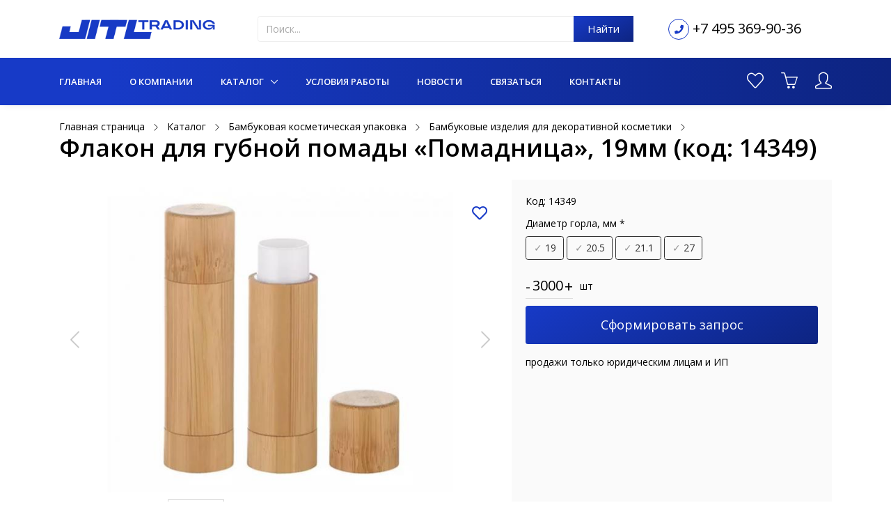

--- FILE ---
content_type: text/html; charset=UTF-8
request_url: https://jitl-trading.ru/flakon-dlya-pomady-pomadnica-ec88f-14349
body_size: 23466
content:
    <!DOCTYPE html>
    <html lang="ru" prefix="og: http://ogp.me/ns#" class="" data-outer-spaces="">
    <head>
        <meta charset="UTF-8"/>
        <meta name="viewport" content="width=device-width, initial-scale=1.0">
        <meta name="csrf-param" content="_csrf">
<meta name="csrf-token" content="LMOJf51vcaOn9dy6vqL2J9soJX23OVlP0XDmHPc8ZblL8OQw9CA4zsagquLN4LNhvBFkUM5cOwHkAblVqG9T0Q==">
        <title>Флакон для губной помады «Помадница», 19мм (код: 14349) купить оптом в Москве | JITL Trading</title>
        <!--<link rel="icon" type="image/x-icon" href=""/>-->
        <meta name="og:title" content="Флакон для губной помады «Помадница», 19мм (код: 14349) купить оптом в Москве | JITL Trading">
<meta name="description" content="Флакон для губной помады «Помадница», 19мм (код: 14349) купить оптом у российского поставщика JITL Trading. Доставка упаковки по всей России. Недорогие цены от производителя.">
<meta name="og:description" content="Флакон для губной помады «Помадница», 19мм (код: 14349) купить оптом у российского поставщика JITL Trading. Доставка упаковки по всей России. Недорогие цены от производителя.">
<meta property="og:url" content="https://jitl-trading.ru/flakon-dlya-pomady-pomadnica-ec88f-14349">
<meta property="og:type" content="article">
<meta name="keywords" content="Флакон для губной помады «Помадница», 19мм">
<meta name="generator" content="SkeekS CMS — https://cms.skeeks.com">
<meta name="cmsmagazine" content="7170fe3a42c6f80cd95fd8bce765333d">
<link type="image/x-icon" href="https://jitl-trading.ru/uploads/all/1a/2b/2f/1a2b2f9cff5631d2a8170ffcbac8e380.ico" rel="icon">
<link type="font/woff2" href="/assets/28490443/assets/vendor/icon-line-pro/finance/webfont/fonts/finance.woff" rel="preload" as="font" crossorigin="anonymous">
<link type="font/woff2" href="/assets/28490443/assets/vendor/icon-line-pro/education/webfont/fonts/education-48.woff" rel="preload" as="font" crossorigin="anonymous">
<link type="font/woff2" href="/assets/28490443/assets/vendor/icon-line-pro/transport/webfont/fonts/transport.woff" rel="preload" as="font" crossorigin="anonymous">
<link type="font/woff2" href="/assets/28490443/assets/vendor/icon-line-pro/real-estate/webfont/fonts/real-estate.woff" rel="preload" as="font" crossorigin="anonymous">
<link type="font/woff2" href="/assets/f5920421/webfonts/fa-brands-400.woff2" rel="preload" as="font" crossorigin="crossorigin">
<link type="font/woff2" href="/assets/f5920421/webfonts/fa-regular-400.woff2" rel="preload" as="font" crossorigin="crossorigin">
<link type="font/woff2" href="/assets/f5920421/webfonts/fa-solid-900.woff2" rel="preload" as="font" crossorigin="crossorigin">
<link type="font/ttf" href="/assets/28490443/assets/vendor/icon-hs/fonts/hs-icons.ttf?xa77py" rel="preload" as="font" crossorigin="anonymous">
<link type="font/woff2" href="/assets/28490443/assets/vendor/icon-line/fonts/Simple-Line-Icons.woff2?v=2.4.0" rel="preload" as="font" crossorigin="anonymous">
<link rel="canonical" href="https://jitl-trading.ru/flakon-dlya-pomady-pomadnica-ec88f-14349"/>
<link href="//fonts.googleapis.com/css?family=Open+Sans%3A400%2C300%2C500%2C600%2C700%7CPlayfair+Display%7CRoboto%7CRaleway%7CSpectral%7CRubik&amp;display=swap" rel="stylesheet">
<link href="/assets/28490443/assets/vendor/icon-line-pro/style.css?v=1641846218" rel="stylesheet">
<link href="/assets/f5920421/css/all.min.css?v=1628104162" rel="stylesheet">
<link href="/assets/6a441d8/jquery.fancybox.min.css?v=1552331228" rel="stylesheet">
<link href="/assets/4a40deda/libs/jquery-plugins/jquery-jgrowl/jquery.jgrowl.min.css?v=1636746734" rel="stylesheet">
<link href="/assets/28490443/assets/vendor/bootstrap/bootstrap.min.css?v=1641846218" rel="stylesheet">
<link href="/assets/28490443/assets/vendor/icon-hs/style.css?v=1641846218" rel="stylesheet">
<link href="/assets/28490443/assets/css/unify-core.css?v=1641846218" rel="stylesheet">
<link href="/assets/28490443/assets/css/unify-components.css?v=1641846218" rel="stylesheet">
<link href="/assets/28490443/assets/css/unify-globals.css?v=1641846218" rel="stylesheet">
<link href="/assets/57d95263/css/unify-custom.css?v=1641846219" rel="stylesheet">
<link href="/assets/28490443/assets/vendor/malihu-scrollbar/jquery.mCustomScrollbar.min.css?v=1641846218" rel="stylesheet">
<link href="/assets/d658aa3a/css/unify-shop.css?v=1637791933" rel="stylesheet">
<link href="/assets/e7f8c030/product-page.css?v=1637791933" rel="stylesheet">
<link href="/assets/28490443/assets/vendor/slick-carousel/slick/slick.css?v=1641846218" rel="stylesheet">
<link href="/assets/57d95263/css/components/stick.css?v=1641846219" rel="stylesheet">
<link href="/assets/6bd9dc53/product-card.css?v=1637791933" rel="stylesheet">
<link href="/assets/unify/unify-default-template-c4a412dd0960c24e23de3d314ecea75a-v8.css?v=1745918243" rel="stylesheet">
<link href="/assets/57d95263/css/components/header.css?v=1641846219" rel="stylesheet">
<link href="/assets/28490443/assets/vendor/icon-line/css/simple-line-icons.css?v=1641846218" rel="stylesheet">
<link href="/assets/28490443/assets/vendor/hs-megamenu/src/hs.megamenu.css?v=1641846218" rel="stylesheet">
<link href="/assets/57d95263/css/components/footer.css?v=1641846219" rel="stylesheet">
<style>.sorting.sx-filters-form {display: none;}

.navbar-brand img {
    height: 53px;
}</style>
<style>            .sx-product-page--left-col {
                width: calc(100% - 475px);
                margin-right: 15px;
            }
            .sx-product-page--right-col {
                width: 475px;
            }</style>
<style>.sx-products-slider-wrapper .sx-products-slider--title {
    text-align: left;
}
.sx-products-stick .slick-track {
    margin-left: 0;
}</style>
<style>            .sx-right-product-info {
                background: #fafafa;
            }</style>
<style>            .sx-right-product-info {
                padding: 20px;
            }</style>
<style>.slick-current {
    cursor: zoom-in;
}</style>
<style>.sx-choose-property-group .form-group {
    margin-bottom: 0px;
}

.sx-choose-property-group {
    margin-bottom: 15px;
}
.sx-choose-property-group .sx-disabled-btn-option {
    border-color: silver;
    color: silver;
    
}

.btn-select-option {
    margin-bottom: 5px;
}

.sx-need-select label {
    color: red;
}
</style>
<style>.slick-slide:focus {
  outline: 0 none;
}</style>        <!-- Global site tag (gtag.js) - Google Analytics -->
        <script async src="https://www.googletagmanager.com/gtag/js?id=G-CBB0GCNG5E"></script>
        <script>
            window.dataLayer = window.dataLayer || [];
            function gtag(){dataLayer.push(arguments);}
            gtag('js', new Date());

            gtag('config', 'G-CBB0GCNG5E');
        </script>
    
<!-- Yandex.Metrika counter --> <script type="text/javascript" > (function(m,e,t,r,i,k,a){m[i]=m[i]||function(){(m[i].a=m[i].a||[]).push(arguments)}; m[i].l=1*new Date();k=e.createElement(t),a=e.getElementsByTagName(t)[0],k.async=1,k.src=r,a.parentNode.insertBefore(k,a)}) (window, document, "script", "https://mc.yandex.ru/metrika/tag.js", "ym"); ym(66434620, "init", { clickmap:true, trackLinks:true, accurateTrackBounce:true, webvisor:true }); </script> <noscript><div><img src="https://mc.yandex.ru/watch/66434620" style="position:absolute; left:-9999px;" alt="" /></div></noscript> <!-- /Yandex.Metrika counter -->

<script type="text/javascript">
!function(){var t=document.createElement("script");
t.type="text/javascript",t.async=!0,t.src='https://vk.com/js/api/openapi.js?169',t.onload=function(){VK.Retargeting.Init("VK-RTRG-1568459-1dkSG"),VK.Retargeting.Hit()},document.head.appendChild(t)}();
</script>
<noscript><img src="https://vk.com/rtrg?p=VK-RTRG-1568459-1dkSG" style="position:fixed; left:-999px;" alt=""/></noscript>

<!-- calltouch1 -->
<script>
(function(w,d,n,c){w.CalltouchDataObject=n;w[n]=function(){w[n]["callbacks"].push(arguments)};if(!w[n]["callbacks"]){w[n]["callbacks"]=[]}w[n]["loaded"]=false;if(typeof c!=="object"){c=[c]}w[n]["counters"]=c;for(var i=0;i<c.length;i+=1){p(c[i])}function p(cId){var a=d.getElementsByTagName("script")[0],s=d.createElement("script"),i=function(){a.parentNode.insertBefore(s,a)},m=typeof Array.prototype.find === 'function',n=m?"init-min.js":"init.js";s.async=true;s.src="https://mod.calltouch.ru/"+n+"?id="+cId;if(w.opera=="[object Opera]"){d.addEventListener("DOMContentLoaded",i,false)}else{i()}}})(window,document,"ct","dy23qhqc");
</script>
<!-- calltouch1 -->
</head>
                <body class=" sx-header-sticky-margin">
    

            <div class="sx-main-wrapper"><!--Нужен для mmenu-->
        <main>
            
    <header id="js-header" class="
    u-header
    u-header--sticky-top    u-header--toggle-section    u-shadow-v19    u-header--change-appearance
 "
        data-header-fix-moment="50"
        data-header-fix-effect="slide"
>
    

    <!-- Top Bar -->
    <!--u-header__section--hidden -->
    <div class="u-header__section u-header__section--hidden u-header__section--dark">
                <div class="sx-header-middle-block">
            <div class="container sx-container sx-header-center-container">
                <div class="row ">
                    <div class="col-sm-4 col-md-3 my-auto">
                        <!-- Logo -->
                        <a href="/" title="" class="navbar-brand">
                            <img src="/uploads/all/8f/72/9a/8f729a00797830b0ae08604db7d754b7.png" alt="">
                        </a>
                        <!-- End Logo -->
                    </div>
                    <div class="col-md-6 col-sm-4 my-auto">
                                                    <div class="sx-search-form">
                                <form action="/~search" method="get" style="margin-bottom: 0px;">
                                    <div class="row">
                                        <div class="col-sm-12">
                                            <div class="input-group">
                                                <input placeholder="Поиск..." for="search" type="text" class="form-control"
                                                       name="q"
                                                       value=""/>
                                                <div class="input-group-append">
                                                    <button type="submit" class="btn btn-md btn-primary sx-btn-search rounded-0">Найти</button>
                                                </div>
                                            </div>
                                        </div>
                                    </div>
                                </form>
                            </div>
                                            </div>
                    <div class="col-md-3 col-sm-4 my-auto">
                        <div class="text-right d-flex" style="margin-left: 20px;">
                                                            <div class="sx-header-phone-wrapper g-color-primary my-auto">
                                    <i class="fas fa-phone"></i>
                                </div>
                                <div class="my-auto" style="margin-left: 5px;">
                                    <a href="tel:+7 495 369-90-36" style="font-size: 20px; line-height: 20px;" target="_blank" title="Телефон для связи"
                                       class="g-mr-10 sx-main-text-color g-color-primary--hover g-text-underline--none--hover">
                                        +7 495 369-90-36                                    </a>
                                                                    </div>

                                <!--<br/>-->
                                                        <!--
                                <a href="mailto:" target="_blank" title="Email для связи">
                                                                    </a>
                            -->                        </div>
                    </div>
                </div>
            </div>
        </div>
    </div>

    <div class="u-header__section sx-main-menu-wrapper sx-header-not-scrolled"
         data-header-fix-moment-exclude="sx-header-not-scrolled"
         data-header-fix-moment-classes="sx-header-not-scrolled"
    >
        <nav class="js-mega-menu navbar navbar-expand-lg hs-menu-initialized hs-menu-horizontal">
            <div class="container sx-container">
                <div class="collapse navbar-collapse align-items-center" id="navBar">
                    
<ul class="navbar-nav sx-menu-top ml-auto u-nav-hover-v1" data-splitted-breakpoint="992">
                        <li class="nav-item  " data-animation-in="fadeIn" data-animation-out="fadeOut">
            <a href="/" class="nav-link px-0" title="Главная">Главная</a>
    </li>                    <li class="nav-item  " data-animation-in="fadeIn" data-animation-out="fadeOut">
            <a href="/o-kompanii" class="nav-link px-0" title="О компании">О компании</a>
    </li>                    <li class="nav-item  active  hs-has-sub-menu" data-animation-in="fadeIn" data-animation-out="fadeOut">
            <a href="/catalog" title="Каталог" id="nav-link-1432" class="nav-link px-0" aria-haspopup="true" aria-expanded="false" aria-controls="nav-submenu-1432">
            Каталог        </a>

        <ul class="hs-sub-menu list-unstyled u-shadow-v11 g-min-width-220" id="nav-submenu-1432" aria-labelledby="nav-link-1432">
                            
                <li class="dropdown-item hs-has-sub-menu">
                    <a href="/catalog/sskoro-v-nalichii-na-sklade" title="Скоро в наличии на складе к 27.02.2026" class="nav-link">Скоро в наличии на складе к 27.02.2026</a>
                    
                                        

                                            <ul class="hs-sub-menu list-unstyled u-shadow-v11 g-brd-top g-brd-primary g-brd-top-2 g-min-width-220 g-mt-minus-2">
                            
                                                    <li class="dropdown-item ">
                              <a class="nav-link" href="/catalog/sskoro-v-nalichii-na-sklade/dozatory" title="Дозаторы">Дозаторы</a>
                            </li>
                                                    <li class="dropdown-item ">
                              <a class="nav-link" href="/catalog/sskoro-v-nalichii-na-sklade/raspyliteli" title="Распылители">Распылители</a>
                            </li>
                                                    <li class="dropdown-item ">
                              <a class="nav-link" href="/catalog/sskoro-v-nalichii-na-sklade/triggery" title="Триггеры">Триггеры</a>
                            </li>
                                                    <li class="dropdown-item ">
                              <a class="nav-link" href="/catalog/sskoro-v-nalichii-na-sklade/kryshki" title="Крышки">Крышки</a>
                            </li>
                                                    <li class="dropdown-item ">
                              <a class="nav-link" href="/catalog/sskoro-v-nalichii-na-sklade/flakony" title="Флаконы">Флаконы</a>
                            </li>
                                                </ul>
                                    </li>
                            
                <li class="dropdown-item hs-has-sub-menu">
                    <a href="/catalog/nalichie-na-sklade-v-msk" title="В наличии" class="nav-link">В наличии</a>
                    
                                        

                                            <ul class="hs-sub-menu list-unstyled u-shadow-v11 g-brd-top g-brd-primary g-brd-top-2 g-min-width-220 g-mt-minus-2">
                            
                                                    <li class="dropdown-item ">
                              <a class="nav-link" href="/catalog/nalichie-na-sklade-v-msk/dozator" title="Дозаторы">Дозаторы</a>
                            </li>
                                                    <li class="dropdown-item ">
                              <a class="nav-link" href="/catalog/nalichie-na-sklade-v-msk/raspyliteli" title="Распылители">Распылители</a>
                            </li>
                                                    <li class="dropdown-item ">
                              <a class="nav-link" href="/catalog/nalichie-na-sklade-v-msk/triggery" title="Триггеры">Триггеры</a>
                            </li>
                                                    <li class="dropdown-item ">
                              <a class="nav-link" href="/catalog/nalichie-na-sklade-v-msk/pipetki" title="Пипетки																			">Пипетки																			</a>
                            </li>
                                                    <li class="dropdown-item ">
                              <a class="nav-link" href="/catalog/nalichie-na-sklade-v-msk/kryshka-plastikovaya" title="Крышки																		">Крышки																		</a>
                            </li>
                                                    <li class="dropdown-item ">
                              <a class="nav-link" href="/catalog/nalichie-na-sklade-v-msk/aromadiffuzory" title="Аромадиффузоры">Аромадиффузоры</a>
                            </li>
                                                    <li class="dropdown-item ">
                              <a class="nav-link" href="/catalog/nalichie-na-sklade-v-msk/banka-alyuminievaya" title="Банки">Банки</a>
                            </li>
                                                    <li class="dropdown-item ">
                              <a class="nav-link" href="https://jitl-trading.ru/catalog/kryshki" title="Индивидуально под вас">Индивидуально под вас</a>
                            </li>
                                                    <li class="dropdown-item ">
                              <a class="nav-link" href="https://jitl-trading.ru/catalog/sskoro-v-nalichii-na-sklade" title="Скоро в наличии">Скоро в наличии</a>
                            </li>
                                                </ul>
                                    </li>
                            
                <li class="dropdown-item hs-has-sub-menu">
                    <a href="/catalog/triggery-kurkovye-raspyliteli" title="Триггеры (курковые распылители)" class="nav-link">Триггеры (курковые распылители)</a>
                    
                                        

                                            <ul class="hs-sub-menu list-unstyled u-shadow-v11 g-brd-top g-brd-primary g-brd-top-2 g-min-width-220 g-mt-minus-2">
                            
                                                    <li class="dropdown-item ">
                              <a class="nav-link" href="/catalog/triggery-kurkovye-raspyliteli/mini-triggery" title="Мини триггеры">Мини триггеры</a>
                            </li>
                                                    <li class="dropdown-item ">
                              <a class="nav-link" href="/catalog/triggery-kurkovye-raspyliteli/triggery" title="Триггеры">Триггеры</a>
                            </li>
                                                    <li class="dropdown-item ">
                              <a class="nav-link" href="/catalog/triggery-kurkovye-raspyliteli/trigger-dlya-masla" title="Триггер для масла">Триггер для масла</a>
                            </li>
                                                    <li class="dropdown-item ">
                              <a class="nav-link" href="/catalog/triggery-kurkovye-raspyliteli/trigger-pennyj" title="Триггер пенный">Триггер пенный</a>
                            </li>
                                                </ul>
                                    </li>
                            
                <li class="dropdown-item hs-has-sub-menu">
                    <a href="/catalog/dozatory" title="Дозаторы" class="nav-link">Дозаторы</a>
                    
                                        

                                            <ul class="hs-sub-menu list-unstyled u-shadow-v11 g-brd-top g-brd-primary g-brd-top-2 g-min-width-220 g-mt-minus-2">
                            
                                                    <li class="dropdown-item ">
                              <a class="nav-link" href="/catalog/dozatory/dozatory-dlya-myla" title="Дозаторы для мыла">Дозаторы для мыла</a>
                            </li>
                                                    <li class="dropdown-item ">
                              <a class="nav-link" href="/catalog/dozatory/dozatory-dlya-krema" title="Дозаторы для крема">Дозаторы для крема</a>
                            </li>
                                                    <li class="dropdown-item ">
                              <a class="nav-link" href="/catalog/dozatory/dozatory-dlya-masla" title="Дозаторы для масла">Дозаторы для масла</a>
                            </li>
                                                    <li class="dropdown-item ">
                              <a class="nav-link" href="/catalog/dozatory/dozatory-dlya-nogtej" title="Дозаторы для маникюрных жидкостей">Дозаторы для маникюрных жидкостей</a>
                            </li>
                                                </ul>
                                    </li>
                            
                <li class="dropdown-item ">
                    <a href="/catalog/sprei-knopochnye-raspyliteli" title="Нажимные кнопочные распылители" class="nav-link">Нажимные кнопочные распылители</a>
                    
                                        

                                    </li>
                            
                <li class="dropdown-item hs-has-sub-menu">
                    <a href="/catalog/flakony" title="Флаконы для косметики" class="nav-link">Флаконы для косметики</a>
                    
                                        

                                            <ul class="hs-sub-menu list-unstyled u-shadow-v11 g-brd-top g-brd-primary g-brd-top-2 g-min-width-220 g-mt-minus-2">
                            
                                                    <li class="dropdown-item ">
                              <a class="nav-link" href="/catalog/flakony/vakuumnye-flakony" title="Вакуумные флаконы">Вакуумные флаконы</a>
                            </li>
                                                    <li class="dropdown-item ">
                              <a class="nav-link" href="/catalog/flakony/flakony-dlya-antiseptikov" title="Флаконы для антисептиков">Флаконы для антисептиков</a>
                            </li>
                                                    <li class="dropdown-item ">
                              <a class="nav-link" href="/catalog/flakony/flakony-dlya-aromadiffuzorov" title="Флаконы для аромадиффузоров">Флаконы для аромадиффузоров</a>
                            </li>
                                                    <li class="dropdown-item ">
                              <a class="nav-link" href="/catalog/flakony/plastikovye-flakony" title="Пластиковые флаконы">Пластиковые флаконы</a>
                            </li>
                                                    <li class="dropdown-item ">
                              <a class="nav-link" href="/catalog/flakony/flakony-dlya-dezodorantov" title="Флаконы для дезодорантов">Флаконы для дезодорантов</a>
                            </li>
                                                    <li class="dropdown-item ">
                              <a class="nav-link" href="/catalog/flakony/flakony-dlya-dukhov" title="Флаконы для духов">Флаконы для духов</a>
                            </li>
                                                </ul>
                                    </li>
                            
                <li class="dropdown-item hs-has-sub-menu">
                    <a href="/catalog/banki" title="Банки" class="nav-link">Банки</a>
                    
                                        

                                            <ul class="hs-sub-menu list-unstyled u-shadow-v11 g-brd-top g-brd-primary g-brd-top-2 g-min-width-220 g-mt-minus-2">
                            
                                                    <li class="dropdown-item ">
                              <a class="nav-link" href="/catalog/banki/banochki-dlya-krema" title="Баночки для крема">Баночки для крема</a>
                            </li>
                                                    <li class="dropdown-item ">
                              <a class="nav-link" href="/catalog/banki/alyuminievye-banki" title="Алюминиевые банки">Алюминиевые банки</a>
                            </li>
                                                    <li class="dropdown-item ">
                              <a class="nav-link" href="/catalog/banki/plastikovye-banki" title="Пластиковые банки">Пластиковые банки</a>
                            </li>
                                                    <li class="dropdown-item ">
                              <a class="nav-link" href="/catalog/banki/steklyannye-banochki" title="Стеклянные баночки">Стеклянные баночки</a>
                            </li>
                                                </ul>
                                    </li>
                            
                <li class="dropdown-item ">
                    <a href="/catalog/pennye-nasosy-kosmeticheskie" title="Пенообразующий дозатор" class="nav-link">Пенообразующий дозатор</a>
                    
                                        

                                    </li>
                            
                <li class="dropdown-item hs-has-sub-menu">
                    <a href="/catalog/kryshki" title="Крышки" class="nav-link">Крышки</a>
                    
                                        

                                            <ul class="hs-sub-menu list-unstyled u-shadow-v11 g-brd-top g-brd-primary g-brd-top-2 g-min-width-220 g-mt-minus-2">
                            
                                                    <li class="dropdown-item ">
                              <a class="nav-link" href="/catalog/kryshki/otkidnye-kryshki" title="Крышки флип топ">Крышки флип топ</a>
                            </li>
                                                    <li class="dropdown-item ">
                              <a class="nav-link" href="/catalog/kryshki/kryshki-press" title="Крышки диск топ">Крышки диск топ</a>
                            </li>
                                                    <li class="dropdown-item ">
                              <a class="nav-link" href="/catalog/kryshki/ostrokonechnye-kryshki" title="Остроконечные крышки">Остроконечные крышки</a>
                            </li>
                                                    <li class="dropdown-item ">
                              <a class="nav-link" href="/catalog/kryshki/kryshki-zaglushki" title="Крышки заглушки">Крышки заглушки</a>
                            </li>
                                                    <li class="dropdown-item ">
                              <a class="nav-link" href="/catalog/kryshki/plastikovye-kryshki" title="Пластиковые крышки">Пластиковые крышки</a>
                            </li>
                                                    <li class="dropdown-item ">
                              <a class="nav-link" href="/catalog/kryshki/alyuminievye-kryshki" title="Алюминиевые крышки">Алюминиевые крышки</a>
                            </li>
                                                    <li class="dropdown-item ">
                              <a class="nav-link" href="/catalog/kryshki/kryshki-push-pul" title="Крышки Пуш-Пул">Крышки Пуш-Пул</a>
                            </li>
                                                </ul>
                                    </li>
                            
                <li class="dropdown-item ">
                    <a href="/catalog/butylki-dlya-moyushchih-sredstv" title="Бутылки для моющих средств" class="nav-link">Бутылки для моющих средств</a>
                    
                                        

                                    </li>
                            
                <li class="dropdown-item hs-has-sub-menu">
                    <a href="/catalog/butylki" title="Бутылки" class="nav-link">Бутылки</a>
                    
                                        

                                            <ul class="hs-sub-menu list-unstyled u-shadow-v11 g-brd-top g-brd-primary g-brd-top-2 g-min-width-220 g-mt-minus-2">
                            
                                                    <li class="dropdown-item ">
                              <a class="nav-link" href="/catalog/butylki/butylki-pet" title="Бутылки ПЭТ">Бутылки ПЭТ</a>
                            </li>
                                                    <li class="dropdown-item ">
                              <a class="nav-link" href="/catalog/butylki/butylki-petg" title="Бутылки PETG">Бутылки PETG</a>
                            </li>
                                                    <li class="dropdown-item ">
                              <a class="nav-link" href="/catalog/butylki/butylki-dlya-pennogo-nasosa" title="Бутылки для пенного насоса">Бутылки для пенного насоса</a>
                            </li>
                                                </ul>
                                    </li>
                            
                <li class="dropdown-item ">
                    <a href="/catalog/preformy" title="Преформы" class="nav-link">Преформы</a>
                    
                                        

                                    </li>
                            
                <li class="dropdown-item ">
                    <a href="/catalog/pipetki" title="Пипетки" class="nav-link">Пипетки</a>
                    
                                        

                                    </li>
                            
                <li class="dropdown-item hs-has-sub-menu">
                    <a href="/catalog/bambukovaya-kosmeticheskaya-upakovka" title="Бамбуковая косметическая упаковка" class="nav-link">Бамбуковая косметическая упаковка</a>
                    
                                        

                                            <ul class="hs-sub-menu list-unstyled u-shadow-v11 g-brd-top g-brd-primary g-brd-top-2 g-min-width-220 g-mt-minus-2">
                            
                                                    <li class="dropdown-item ">
                              <a class="nav-link" href="/catalog/bambukovaya-kosmeticheskaya-upakovka/bambukovye-banochki" title="Бамбуковые баночки">Бамбуковые баночки</a>
                            </li>
                                                    <li class="dropdown-item ">
                              <a class="nav-link" href="/catalog/bambukovaya-kosmeticheskaya-upakovka/bambukovye-butylki-dlya-ehmulsij" title="Бамбуковые бутылки для эмульсий">Бамбуковые бутылки для эмульсий</a>
                            </li>
                                                    <li class="dropdown-item ">
                              <a class="nav-link" href="/catalog/bambukovaya-kosmeticheskaya-upakovka/bambukovye-butylki-dlya-ehfirnogo-masla" title="Бамбуковые бутылки для эфирного масла">Бамбуковые бутылки для эфирного масла</a>
                            </li>
                                                    <li class="dropdown-item ">
                              <a class="nav-link" href="/catalog/bambukovaya-kosmeticheskaya-upakovka/bambukovye-bezvozdushnye-butylki" title="Бамбуковые безвоздушные бутылки">Бамбуковые безвоздушные бутылки</a>
                            </li>
                                                    <li class="dropdown-item ">
                              <a class="nav-link" href="/catalog/bambukovaya-kosmeticheskaya-upakovka/bambukovye-butylki-dlya-duhov" title="Бамбуковые бутылки для духов">Бамбуковые бутылки для духов</a>
                            </li>
                                                    <li class="dropdown-item ">
                              <a class="nav-link" href="/catalog/bambukovaya-kosmeticheskaya-upakovka/bambukovye-kryshki" title="Бамбуковые крышки">Бамбуковые крышки</a>
                            </li>
                                                    <li class="dropdown-item ">
                              <a class="nav-link" href="/catalog/bambukovaya-kosmeticheskaya-upakovka/bambukovye-nasosy" title="Бамбуковые насосы">Бамбуковые насосы</a>
                            </li>
                                                    <li class="dropdown-item ">
                              <a class="nav-link" href="/catalog/bambukovaya-kosmeticheskaya-upakovka/bambukovye-izdeliya-dlya-dekorativnoj-kosmetiki" title="Бамбуковые изделия для декоративной косметики">Бамбуковые изделия для декоративной косметики</a>
                            </li>
                                                    <li class="dropdown-item ">
                              <a class="nav-link" href="/catalog/bambukovaya-kosmeticheskaya-upakovka/flakony-dlya-laka-s-bambukovoj-kryshkoj" title="Флаконы для лака с бамбуковой крышкой">Флаконы для лака с бамбуковой крышкой</a>
                            </li>
                                                    <li class="dropdown-item ">
                              <a class="nav-link" href="/catalog/bambukovaya-kosmeticheskaya-upakovka/steklyannye-butylki-i-flakony-s-bambukovymi-kryshkami" title="Стеклянные бутылки и флаконы с бамбуковыми крышками">Стеклянные бутылки и флаконы с бамбуковыми крышками</a>
                            </li>
                                                    <li class="dropdown-item ">
                              <a class="nav-link" href="/catalog/bambukovaya-kosmeticheskaya-upakovka/bambukovye-izdeliya-dlya-lichnoj-gigieny" title="Бамбуковые изделия для личной гигиены">Бамбуковые изделия для личной гигиены</a>
                            </li>
                                                    <li class="dropdown-item ">
                              <a class="nav-link" href="/catalog/bambukovaya-kosmeticheskaya-upakovka/bambukovye-kruzhki" title="Бамбуковые кружки">Бамбуковые кружки</a>
                            </li>
                                                </ul>
                                    </li>
                            
                <li class="dropdown-item hs-has-sub-menu">
                    <a href="/catalog/aromadiffuzory" title="Флаконы для аромадиффузора" class="nav-link">Флаконы для аромадиффузора</a>
                    
                                        

                                            <ul class="hs-sub-menu list-unstyled u-shadow-v11 g-brd-top g-brd-primary g-brd-top-2 g-min-width-220 g-mt-minus-2">
                            
                                                    <li class="dropdown-item ">
                              <a class="nav-link" href="/catalog/aromadiffuzory/palochki-dlya-aromadiffuzorov" title="Палочки для аромадиффузоров">Палочки для аромадиффузоров</a>
                            </li>
                                                    <li class="dropdown-item ">
                              <a class="nav-link" href="/catalog/aromadiffuzory/banochki-dlya-aromadiffuzora-100ml" title="Баночки для аромадиффузора 100мл">Баночки для аромадиффузора 100мл</a>
                            </li>
                                                </ul>
                                    </li>
                            
                <li class="dropdown-item ">
                    <a href="/catalog/avtoparfyum" title="Автопарфюм" class="nav-link">Автопарфюм</a>
                    
                                        

                                    </li>
                            
                <li class="dropdown-item ">
                    <a href="/catalog/kosmetika-gotovye-izdeliya" title="Косметика (готовые изделия)" class="nav-link">Косметика (готовые изделия)</a>
                    
                                        

                                    </li>
                    </ul>
    </li>                    <li class="nav-item  " data-animation-in="fadeIn" data-animation-out="fadeOut">
            <a href="/usloviya-raboty" class="nav-link px-0" title="Условия работы">Условия работы</a>
    </li>                    <li class="nav-item  " data-animation-in="fadeIn" data-animation-out="fadeOut">
            <a href="/news" class="nav-link px-0" title="Новости">Новости</a>
    </li>                    <li class="nav-item  " data-animation-in="fadeIn" data-animation-out="fadeOut">
            <a href="/svyazatsya" class="nav-link px-0" title="Связаться">Связаться</a>
    </li>                    <li class="nav-item  " data-animation-in="fadeIn" data-animation-out="fadeOut">
            <a href="/contacts" class="nav-link px-0" title="Контакты">Контакты</a>
    </li>            </ul>
                </div>
                <div class="sx-header-menu-right">
                    
<div class="sx-header-menu-item sx-favorite-products"
     data-total="0"
>
    <a href="/~shop-favorite" data-pjax="0" class="sx-icon-wrapper g-text-underline--none--hover" style="position: relative;">
        <!--<i class="far fa-heart" style="width: 30px;"></i>-->
        <span class="sx-favorite-total-wrapper g-color-white g-bg-primary sx-badge" style="display: none;">
            <span class="sx-favorite-total">0</span>
        </span>
        <i class="icon-heart"></i>
        <!--<span class="sx-favorite-total-wrapper" style="">
            (<span class="sx-favorite-total"></span>)
        </span>-->
    </a>
</div>

<div class="sx-header-menu-item sx-top-cart sx-js-cart " id="sx-top-cart">
    <a href="/~shop-cart" class="sx-icon-wrapper g-text-underline--none--hover" style="position: relative;">
        <span class="sx-badge g-color-white g-bg-primary sx-total-quantity">
                    </span>
        <i class="icon-basket"></i>
    </a>
    <a href="/~shop-cart" id="basket-bar-invoker" class="sx-total-money g-text-underline--none--hover" data-pjax="0">
            </a>
</div>
                                            <div class="sx-header-menu-item sx-header-auth">
            <a class="g-text-underline--none--hover sx-icon-wrapper" href="/~login">
            <i class="icon-user"></i>
            <span class="">
                                        <span class="g-hidden-sm-down"></span>
                                    </span>
        </a>
    </div>                                    </div>
            </div>
        </nav>
    </div>
</header>
            <section class="sx-product-page-wrapper"
    itemscope itemtype="http://schema.org/Product">

            <meta itemprop="name" content="Флакон бамбуковый для помады 0 <span>р.</span>"/>
        <link itemprop="url" href="https://jitl-trading.ru/flakon-dlya-pomady-pomadnica-ec88f-14349"/>
        <meta itemprop="description" content="-"/>
        <meta itemprop="sku" content="14349"/>
                    <link itemprop="image" href="https://jitl-trading.ru/uploads/all/9b/7d/4b/9b7d4bccab575b3dc2386f8bd5ac2194.JPG">
            
    <div class="container sx-container to-cart-fly-wrapper">
    <div id="p0" data-pjax-container="" data-pjax-push-state data-pjax-timeout="30000">    <div class="row">
        <div class="col-md-12">
            <section>
    <div class="g-bg-cover__inner sx-breadcrumbs-wrapper">
                                            <ul class="list-inline mb-0" itemscope itemtype="http://schema.org/BreadcrumbList">
                                                                                <li class="list-inline-item" itemprop="itemListElement" itemscope itemtype="http://schema.org/ListItem">
                            <a data-pjax="0" itemprop="item" href="/" class="sx-main-text-color g-color-primary--hover g-text-underline--none--hover" title="Главная страница">
                                <span itemprop="name">Главная страница</span>
                            </a>
                            <i class="hs-icon hs-icon-arrow-right"></i>
                            <meta itemprop="position" content="1" />
                        </li>
                                                                                                    <li class="list-inline-item" itemprop="itemListElement" itemscope itemtype="http://schema.org/ListItem">
                            <a data-pjax="0" itemprop="item" href="/catalog" class="sx-main-text-color g-color-primary--hover g-text-underline--none--hover" title="Каталог">
                                <span itemprop="name">Каталог</span>
                            </a>
                            <i class="hs-icon hs-icon-arrow-right"></i>
                            <meta itemprop="position" content="2" />
                        </li>
                                                                                                    <li class="list-inline-item" itemprop="itemListElement" itemscope itemtype="http://schema.org/ListItem">
                            <a data-pjax="0" itemprop="item" href="/catalog/bambukovaya-kosmeticheskaya-upakovka" class="sx-main-text-color g-color-primary--hover g-text-underline--none--hover" title="Бамбуковая косметическая упаковка">
                                <span itemprop="name">Бамбуковая косметическая упаковка</span>
                            </a>
                            <i class="hs-icon hs-icon-arrow-right"></i>
                            <meta itemprop="position" content="3" />
                        </li>
                                                                                                    <li class="list-inline-item" itemprop="itemListElement" itemscope itemtype="http://schema.org/ListItem">
                            <a data-pjax="0" itemprop="item" href="/catalog/bambukovaya-kosmeticheskaya-upakovka/bambukovye-izdeliya-dlya-dekorativnoj-kosmetiki" class="sx-main-text-color g-color-primary--hover g-text-underline--none--hover" title="Бамбуковые изделия для декоративной косметики">
                                <span itemprop="name">Бамбуковые изделия для декоративной косметики</span>
                            </a>
                            <i class="hs-icon hs-icon-arrow-right"></i>
                            <meta itemprop="position" content="4" />
                        </li>
                                                                                                                                                    </ul>
                            <header class="mb-0">
                <h1 class="sx-breadcrumbs-h1">Флакон для губной помады «Помадница», 19мм (код: 14349)</h1>
            </header>
            </div>
</section>
        </div>
    </div>
    <div class="d-flex flex-row sx-main-product-container">
        <div class="sx-product-page--left-col">
            <div class="sx-product-images">

                
                <div class="sx-favorite-product"
                     data-added-icon-class="fas fa-heart"
                     data-not-added-icon-class="far fa-heart"
                     data-is-added="0"
                     data-product_id="14349"
                >
                    <a href="#" class="sx-favorite-product-trigger" data-pjax="0" style="font-size: 22px;">
                                                    <i class="far fa-heart"></i>
                                            </a>
                </div>


                    <div id="carouselCus1" class="js-carousel sx-stick sx-stick-slider"
         data-infinite="true"
         data-fade="true"
         data-arrows-classes="g-color-primary--hover sx-arrows sx-images-carousel-arrows sx-color-silver"
         data-arrow-left-classes="hs-icon hs-icon-arrow-left sx-left sx-minus-0"
         data-arrow-right-classes="hs-icon hs-icon-arrow-right sx-right sx-minus-0"
         data-nav-for="#carouselCus2">

                    <div class="js-slide">
                <!--w-100-->
                <a class="sx-fancybox-gallary" data-fancybox="images" href="/uploads/all/9b/7d/4b/9b7d4bccab575b3dc2386f8bd5ac2194.JPG">
                    <img class="img-fluid" src="/uploads/all/9b/7d/4b/9b7d4bccab575b3dc2386f8bd5ac2194/sx-filter__skeeks-cms-components-imaging-filters-Thumbnail/8cfba3dd2e71227723284a5043dfce18/flakon-dlya-pomady-pomadnica-ec88f.JPG?w=700&h=500&m=1" alt="Флакон бамбуковый для помады">
                </a>
            </div>
                    <div class="js-slide">
                <!--w-100-->
                <a class="sx-fancybox-gallary" data-fancybox="images" href="/uploads/all/dc/f4/1b/dcf41be00be1def9712783d3c782c87d.JPG">
                    <img class="img-fluid" src="/uploads/all/dc/f4/1b/dcf41be00be1def9712783d3c782c87d/sx-filter__skeeks-cms-components-imaging-filters-Thumbnail/8cfba3dd2e71227723284a5043dfce18/flakon-dlya-pomady-pomadnica-ec88f.JPG?w=700&h=500&m=1" alt="Флакон бамбуковый для помады">
                </a>
            </div>
                    <div class="js-slide">
                <!--w-100-->
                <a class="sx-fancybox-gallary" data-fancybox="images" href="/uploads/all/a6/84/20/a684208956e017cc5b0ccde58f27957b.JPG">
                    <img class="img-fluid" src="/uploads/all/a6/84/20/a684208956e017cc5b0ccde58f27957b/sx-filter__skeeks-cms-components-imaging-filters-Thumbnail/8cfba3dd2e71227723284a5043dfce18/flakon-dlya-pomady-pomadnica-ec88f.JPG?w=700&h=500&m=1" alt="Флакон бамбуковый для помады">
                </a>
            </div>
                    <div class="js-slide">
                <!--w-100-->
                <a class="sx-fancybox-gallary" data-fancybox="images" href="/uploads/all/39/cb/92/39cb928ebfea0fb8e52cd111bd0cf7e7.JPG">
                    <img class="img-fluid" src="/uploads/all/39/cb/92/39cb928ebfea0fb8e52cd111bd0cf7e7/sx-filter__skeeks-cms-components-imaging-filters-Thumbnail/8cfba3dd2e71227723284a5043dfce18/flakon-dlya-pomady-pomadnica-ec88f.JPG?w=700&h=500&m=1" alt="Флакон бамбуковый для помады">
                </a>
            </div>
            </div>

            <div id="carouselCus2" class="js-carousel text-center g-mx-minus-5 sx-stick sx-stick-navigation"
             data-infinite="true"
             data-center-mode="true"
             data-slides-show="8"
             data-is-thumbs="true"
             data-vertical="false"
             data-focus-on-select="false"
             data-nav-for="#carouselCus1"
             data-arrows-classes="sx-arrows g-color-primary--hover sx-color-silver"
             data-arrow-left-classes="hs-icon hs-icon-arrow-left sx-left"
             data-arrow-right-classes="hs-icon hs-icon-arrow-right sx-right"
        >
                            <div class="js-slide">
                    <img class="img-fluid" src="/uploads/all/9b/7d/4b/9b7d4bccab575b3dc2386f8bd5ac2194/sx-filter__skeeks-cms-components-imaging-filters-Thumbnail/9fd7ac71eb34ec1a8181c69f9efce741/flakon-dlya-pomady-pomadnica-ec88f.JPG?w=75&h=75&m=2" alt="Флакон бамбуковый для помады">
                </div>
                            <div class="js-slide">
                    <img class="img-fluid" src="/uploads/all/dc/f4/1b/dcf41be00be1def9712783d3c782c87d/sx-filter__skeeks-cms-components-imaging-filters-Thumbnail/9fd7ac71eb34ec1a8181c69f9efce741/flakon-dlya-pomady-pomadnica-ec88f.JPG?w=75&h=75&m=2" alt="Флакон бамбуковый для помады">
                </div>
                            <div class="js-slide">
                    <img class="img-fluid" src="/uploads/all/a6/84/20/a684208956e017cc5b0ccde58f27957b/sx-filter__skeeks-cms-components-imaging-filters-Thumbnail/9fd7ac71eb34ec1a8181c69f9efce741/flakon-dlya-pomady-pomadnica-ec88f.JPG?w=75&h=75&m=2" alt="Флакон бамбуковый для помады">
                </div>
                            <div class="js-slide">
                    <img class="img-fluid" src="/uploads/all/39/cb/92/39cb928ebfea0fb8e52cd111bd0cf7e7/sx-filter__skeeks-cms-components-imaging-filters-Thumbnail/9fd7ac71eb34ec1a8181c69f9efce741/flakon-dlya-pomady-pomadnica-ec88f.JPG?w=75&h=75&m=2" alt="Флакон бамбуковый для помады">
                </div>
                    </div>
                </div>
        </div>
        <div class="sx-product-page--right-col sx-col-product-info">
            <div class="sx-right-product-info product-info ss-product-info" style="min-height: 100%;">
                                <div class="product-info-header">
                    
<div class="topmost-row">
    <div class="row no-gutters">
        <div class="col-5">
            <div data-product-id="14349" class="item-lot" style="width: 100%;">
                Код:&nbsp;14349</div>
        </div>

        <div class="col-7">
            

        </div>
    </div>
</div>

                    
    
        

        <div class="product-price g-mt-10 g-mb-10" itemprop="offers" itemscope="" itemtype="http://schema.org/Offer">
            <link itemprop="url" href="https://jitl-trading.ru/flakon-dlya-pomady-pomadnica-ec88f-14349"/>
            <meta itemprop="price" content="0.00">
            <meta itemprop="priceCurrency" content="RUB">
            <meta itemprop="priceValidUntil" content="2026-02-05">
            <link itemprop="availability" href="http://schema.org/InStock">
                                                                                    </div>

        
<form id="sx-select-offer" action="/flakon-dlya-pomady-pomadnica-ec88f-14349" method="post" data-pjax="1">
<input type="hidden" name="_csrf" value="LMOJf51vcaOn9dy6vqL2J9soJX23OVlP0XDmHPc8ZblL8OQw9CA4zsagquLN4LNhvBFkUM5cOwHkAblVqG9T0Q=="><div class="sx-properties-choose">
                                    
                <div class="sx-choose-property-group">
                    <div class="form-group field-offers-property976426db81e89a2224f9d15075af255a required">
<label for="offers-property976426db81e89a2224f9d15075af255a">Диаметр горла, мм</label>
<input type="hidden" id="offers-property976426db81e89a2224f9d15075af255a" class="form-control" name="offers[property976426db81e89a2224f9d15075af255a]">

<div class="invalid-feedback"></div>
</div>
                                                                    <button class="btn u-btn-outline-darkgray btn-select-option" data-value="19" data-disabled="0">
                                                            <span class="sx-no-check">&#10003;</span>
                                                        19                        </button>
                                                                    <button class="btn u-btn-outline-darkgray btn-select-option" data-value="20.5" data-disabled="0">
                                                            <span class="sx-no-check">&#10003;</span>
                                                        20.5                        </button>
                                                                    <button class="btn u-btn-outline-darkgray btn-select-option" data-value="21.1" data-disabled="0">
                                                            <span class="sx-no-check">&#10003;</span>
                                                        21.1                        </button>
                                                                    <button class="btn u-btn-outline-darkgray btn-select-option" data-value="27" data-disabled="0">
                                                            <span class="sx-no-check">&#10003;</span>
                                                        27                        </button>
                                    </div>
            

            </div>
<div class="sx-offer-choose" style="display: none;">

    
</div>

</form>

        

            <div class="sx-quantity-wrapper">
                <div class="d-flex flex-row">
                <span class="d-flex flex-row sx-quantity-group">
                    <div class="my-auto sx-minus">-</div>
                    <div class="my-auto">
                        <input
                                value="3000"
                                class="form-control sx-quantity-input"
                                data-measure_ratio="500"
                                data-measure_ratio_min="3000"
                        />
                    </div>
                    <div class="my-auto sx-plus">+</div>
                </span>
                    <div class="my-auto sx-measure-symbol">
                        шт                    </div>
                </div>

                            </div>


            <div class="g-mt-10">
                <div class="control-group group-submit g-mb-15">
                    <div class="buttons-row ">
                                                    <button type="button" class="btn btn-xxl btn-block btn-primary js-to-cart to-cart-fly-btn g-font-size-18" onclick="sx.Shop.addProduct(14349, $(&#039;.sx-quantity-input&#039;).val()); return false;"><i class="icon-cart"></i> Сформировать запрос</button>                                            </div>
                                    </div>
            </div>
        

    
    <p>продажи только юридическим лицам и ИП</p>
                                                                                                                                                </div>
            </div>
        </div>
    </div>
    </div></div>


<section class="sx-product-info-wrapper">
    <div class="container sx-container">
        



    <div class="row" style="margin-top: 20px;">
        <div class="col-md-12 sx-content" id="sx-description">
            <h2>Описание</h2>
            <div class="sx-product-description">
                <p>Материал Бамбук.</p>

<p>Логотип: Трафаретная печать, лазерная гравировка, теплообменная печать.</p>

<table>
	<tbody>
		<tr>
			<td colspan="1" rowspan="1">
			<p>Наименование</p>
			</td>
			<td colspan="1" rowspan="1">Диаметр,мм</td>
			<td colspan="1" rowspan="1">Высота,мм</td>
		</tr>
		<tr>
			<td colspan="1" rowspan="1">CZ1006</td>
			<td colspan="1" rowspan="1">20.5</td>
			<td colspan="1" rowspan="1">76.2</td>
		</tr>
		<tr>
			<td colspan="1" rowspan="1">CZ1014</td>
			<td colspan="1" rowspan="1">21.1</td>
			<td colspan="1" rowspan="1">80.2</td>
		</tr>
		<tr>
			<td colspan="1" rowspan="1">CZ1003</td>
			<td colspan="1" rowspan="1">27</td>
			<td colspan="1" rowspan="1">107.9</td>
		</tr>
		<tr>
			<td colspan="1" rowspan="1">CZ1005</td>
			<td colspan="1" rowspan="1">19</td>
			<td colspan="1" rowspan="1">90.6</td>
		</tr>
	</tbody>
</table>

<p>Флакон для губной помады &laquo;Помадница&raquo; становится универсальным вариантом упаковки для такого типа косметики. При изготовлении внешней части используется бамбук. Он отличается красивым оформлением, приятной текстурой.</p>

<p>Сам по себе флакон отличается продуманным строением. В верхней части располагается небольшая крышечка, а внутри устанавливается подъемный механизм для помады.</p>

<p>Такую помадницу максимально удобно использовать. Она компактная, легко помещается в косметичку. При брендировании есть несколько вариантов нанесения логотипа для украшения упаковки.</p>
            </div>
        </div>
    </div>

    </div>
</section>





    
            <section class="sx-products-slider-section">
            <div class="container sx-container">
                    <div class="sx-products-slider-wrapper">
                    <div class="sx-products-slider--title">
                <div class="h2">Рекомендуем также</div>
                <!--<p class="lead">We want to create a range of beautiful, practical and modern outerwear that doesn't cost the earth – but let's you still live life in style.</p>-->
            </div>
        
        <div id="w0" class="js-carousel sx-stick sx-products-stick" data-slidesToShow="6" data-responsive='[{"breakpoint":2600,"settings":{"slidesToShow":6}},{"breakpoint":1025,"settings":{"slidesToShow":4}},{"breakpoint":480,"settings":{"slidesToShow":2}},{"breakpoint":376,"settings":{"slidesToShow":2}}]' data-arrows-classes="g-color-primary--hover sx-arrows sx-color-silver" data-arrow-left-classes="hs-icon hs-icon-arrow-left sx-left sx-minus-20 d-none d-sm-block" data-arrow-right-classes="hs-icon hs-icon-arrow-right sx-right sx-minus-20 d-none d-sm-block"><div class="sx-product-card-wrapper" data-key="14370"><div class="sx-product-card h-100 to-cart-fly-wrapper">
        <div class="sx-favorite-product"
         data-added-icon-class="fas fa-heart"
         data-not-added-icon-class="far fa-heart"
         data-is-added="0"
         data-product_id="14370"
    >
        <a href="#" class="sx-favorite-product-trigger" data-pjax="0" style="font-size: 22px;">
                            <i class="far fa-heart"></i>
                    </a>
    </div>
    <div class="sx-product-card--photo">
        <a href="/flakon-dlya-pomady-pomadnica-d8e3c-14370" data-pjax="0">
                            <img class="sx-product-image to-cart-fly-img" src="/uploads/all/e2/20/ba/e220ba6d8484ff4f93b9022feaaa58d6/sx-filter__skeeks-cms-components-imaging-filters-Thumbnail/c19c2028ce3a573b2c210e541cae6f26/flakon-dlya-pomady-pomadnica-d8e3c.JPG?w=260&h=200&m=inset" 
                                         data-second-src="/uploads/all/59/f8/71/59f871eed1d87d5a743fc8dd33a005f5/sx-filter__skeeks-cms-components-imaging-filters-Thumbnail/c19c2028ce3a573b2c210e541cae6f26/flakon-dlya-pomady-pomadnica-d8e3c.JPG?w=260&h=200&m=inset"
                                     title="Флакон для помады «Помадница» D8E3C" alt="Флакон для помады «Помадница» D8E3C"/>
                    </a>
            </div>
    <div class="sx-product-card--info">
                    <div class="">
                                                                                                                                </div>
        
        <div class="sx-product-card--title">
            <a href="/flakon-dlya-pomady-pomadnica-d8e3c-14370" title="Флакон для помады «Помадница» D8E3C" data-pjax="0" class="sx-product-card--title-a sx-main-text-color g-text-underline--none--hover">Флакон для помады «Помадница» D8E3C</a>
        </div>
                    <div class="sx-product-card--actions">
                                                            <a class="btn btn-primary" href="/flakon-dlya-pomady-pomadnica-d8e3c-14370" data-pjax="0">Подробнее</a>                    
                            </div>
            </div>
</div>
</div>
<div class="sx-product-card-wrapper" data-key="14365"><div class="sx-product-card h-100 to-cart-fly-wrapper">
        <div class="sx-favorite-product"
         data-added-icon-class="fas fa-heart"
         data-not-added-icon-class="far fa-heart"
         data-is-added="0"
         data-product_id="14365"
    >
        <a href="#" class="sx-favorite-product-trigger" data-pjax="0" style="font-size: 22px;">
                            <i class="far fa-heart"></i>
                    </a>
    </div>
    <div class="sx-product-card--photo">
        <a href="/flakon-dlya-pomady-pomadnica-45a02-14365" data-pjax="0">
                            <img class="sx-product-image to-cart-fly-img" src="/uploads/all/38/f3/64/38f364b91c88474e7afaca4620d3918d/sx-filter__skeeks-cms-components-imaging-filters-Thumbnail/c19c2028ce3a573b2c210e541cae6f26/flakon-dlya-pomady-pomadnica-45a02.JPG?w=260&h=200&m=inset" 
                                         data-second-src="/uploads/all/cf/66/ca/cf66ca83471db4ba71c4c74003770906/sx-filter__skeeks-cms-components-imaging-filters-Thumbnail/c19c2028ce3a573b2c210e541cae6f26/flakon-dlya-pomady-pomadnica-45a02.JPG?w=260&h=200&m=inset"
                                     title="Флакон для губной помады «Помадница» 45A02" alt="Флакон для губной помады «Помадница» 45A02"/>
                    </a>
            </div>
    <div class="sx-product-card--info">
                    <div class="">
                                                                                                                                </div>
        
        <div class="sx-product-card--title">
            <a href="/flakon-dlya-pomady-pomadnica-45a02-14365" title="Флакон для губной помады «Помадница» 45A02" data-pjax="0" class="sx-product-card--title-a sx-main-text-color g-text-underline--none--hover">Флакон для губной помады «Помадница» 45A02</a>
        </div>
                    <div class="sx-product-card--actions">
                                                            <a class="btn btn-primary" href="/flakon-dlya-pomady-pomadnica-45a02-14365" data-pjax="0">Подробнее</a>                    
                            </div>
            </div>
</div>
</div>
<div class="sx-product-card-wrapper" data-key="14364"><div class="sx-product-card h-100 to-cart-fly-wrapper">
        <div class="sx-favorite-product"
         data-added-icon-class="fas fa-heart"
         data-not-added-icon-class="far fa-heart"
         data-is-added="0"
         data-product_id="14364"
    >
        <a href="#" class="sx-favorite-product-trigger" data-pjax="0" style="font-size: 22px;">
                            <i class="far fa-heart"></i>
                    </a>
    </div>
    <div class="sx-product-card--photo">
        <a href="/flakon-dlya-zhidkoj-pomady-bleska-dlya-gub-c1342-14364" data-pjax="0">
                            <img class="sx-product-image to-cart-fly-img" src="/uploads/all/bc/de/9a/bcde9a89c293e9493a325e73c947b85a/sx-filter__skeeks-cms-components-imaging-filters-Thumbnail/c19c2028ce3a573b2c210e541cae6f26/flakon-dlya-zhidkoj-pomady-bleska-dlya-gub-c1342.JPG?w=260&h=200&m=inset" 
                                          title="Флакон бамбуковый для жидкой помады, блеска для губ" alt="Флакон бамбуковый для жидкой помады, блеска для губ"/>
                    </a>
            </div>
    <div class="sx-product-card--info">
                    <div class="">
                                                                                                                                </div>
        
        <div class="sx-product-card--title">
            <a href="/flakon-dlya-zhidkoj-pomady-bleska-dlya-gub-c1342-14364" title="Флакон бамбуковый для жидкой помады, блеска для губ" data-pjax="0" class="sx-product-card--title-a sx-main-text-color g-text-underline--none--hover">Флакон бамбуковый для жидкой помады, блеска для губ</a>
        </div>
                    <div class="sx-product-card--actions">
                                                            <a class="btn btn-primary" href="/flakon-dlya-zhidkoj-pomady-bleska-dlya-gub-c1342-14364" data-pjax="0">Подробнее</a>                    
                            </div>
            </div>
</div>
</div>
<div class="sx-product-card-wrapper" data-key="14360"><div class="sx-product-card h-100 to-cart-fly-wrapper">
        <div class="sx-favorite-product"
         data-added-icon-class="fas fa-heart"
         data-not-added-icon-class="far fa-heart"
         data-is-added="0"
         data-product_id="14360"
    >
        <a href="#" class="sx-favorite-product-trigger" data-pjax="0" style="font-size: 22px;">
                            <i class="far fa-heart"></i>
                    </a>
    </div>
    <div class="sx-product-card--photo">
        <a href="/flakon-dlya-zhidkoj-pomady-bleska-dlya-gub-211da-14360" data-pjax="0">
                            <img class="sx-product-image to-cart-fly-img" src="/uploads/all/98/56/02/985602f3548ad5247c40b4e060fadcc8/sx-filter__skeeks-cms-components-imaging-filters-Thumbnail/c19c2028ce3a573b2c210e541cae6f26/flakon-dlya-zhidkoj-pomady-bleska-dlya-gub-211da.JPG?w=260&h=200&m=inset" 
                                         data-second-src="/uploads/all/78/bd/48/78bd48ca79c8d13b28e8245f2fe558af/sx-filter__skeeks-cms-components-imaging-filters-Thumbnail/c19c2028ce3a573b2c210e541cae6f26/flakon-dlya-zhidkoj-pomady-bleska-dlya-gub-211da.JPG?w=260&h=200&m=inset"
                                     title="Флакон бамбуковый для жидкой помады, блеска для губ" alt="Флакон бамбуковый для жидкой помады, блеска для губ"/>
                    </a>
            </div>
    <div class="sx-product-card--info">
                    <div class="">
                                                                                                                                </div>
        
        <div class="sx-product-card--title">
            <a href="/flakon-dlya-zhidkoj-pomady-bleska-dlya-gub-211da-14360" title="Флакон бамбуковый для жидкой помады, блеска для губ" data-pjax="0" class="sx-product-card--title-a sx-main-text-color g-text-underline--none--hover">Флакон бамбуковый для жидкой помады, блеска для губ</a>
        </div>
                    <div class="sx-product-card--actions">
                                                            <a class="btn btn-primary" href="/flakon-dlya-zhidkoj-pomady-bleska-dlya-gub-211da-14360" data-pjax="0">Подробнее</a>                    
                            </div>
            </div>
</div>
</div>
<div class="sx-product-card-wrapper" data-key="14359"><div class="sx-product-card h-100 to-cart-fly-wrapper">
        <div class="sx-favorite-product"
         data-added-icon-class="fas fa-heart"
         data-not-added-icon-class="far fa-heart"
         data-is-added="0"
         data-product_id="14359"
    >
        <a href="#" class="sx-favorite-product-trigger" data-pjax="0" style="font-size: 22px;">
                            <i class="far fa-heart"></i>
                    </a>
    </div>
    <div class="sx-product-card--photo">
        <a href="/flakon-dlya-zhidkoj-pomady-bleska-dlya-gub-14359" data-pjax="0">
                            <img class="sx-product-image to-cart-fly-img" src="/uploads/all/da/08/cf/da08cf0bdddd35862c17eb348f7d3ab8/sx-filter__skeeks-cms-components-imaging-filters-Thumbnail/c19c2028ce3a573b2c210e541cae6f26/flakon-dlya-zhidkoj-pomady-bleska-dlya-gub.JPG?w=260&h=200&m=inset" 
                                          title="Флакон для жидкой помады «Блеск для губ»" alt="Флакон для жидкой помады «Блеск для губ»"/>
                    </a>
            </div>
    <div class="sx-product-card--info">
                    <div class="">
                                                                                                                                </div>
        
        <div class="sx-product-card--title">
            <a href="/flakon-dlya-zhidkoj-pomady-bleska-dlya-gub-14359" title="Флакон для жидкой помады «Блеск для губ»" data-pjax="0" class="sx-product-card--title-a sx-main-text-color g-text-underline--none--hover">Флакон для жидкой помады «Блеск для губ»</a>
        </div>
                    <div class="sx-product-card--actions">
                                                            <a class="btn btn-primary" href="/flakon-dlya-zhidkoj-pomady-bleska-dlya-gub-14359" data-pjax="0">Подробнее</a>                    
                            </div>
            </div>
</div>
</div>
<div class="sx-product-card-wrapper" data-key="14355"><div class="sx-product-card h-100 to-cart-fly-wrapper">
        <div class="sx-favorite-product"
         data-added-icon-class="fas fa-heart"
         data-not-added-icon-class="far fa-heart"
         data-is-added="0"
         data-product_id="14355"
    >
        <a href="#" class="sx-favorite-product-trigger" data-pjax="0" style="font-size: 22px;">
                            <i class="far fa-heart"></i>
                    </a>
    </div>
    <div class="sx-product-card--photo">
        <a href="/flakon-dlya-pomady-pomadnica-f73a6-14355" data-pjax="0">
                            <img class="sx-product-image to-cart-fly-img" src="/uploads/all/c8/3f/4c/c83f4cf22905aff757e086ba90363e56/sx-filter__skeeks-cms-components-imaging-filters-Thumbnail/c19c2028ce3a573b2c210e541cae6f26/flakon-dlya-pomady-pomadnica-f73a6.JPG?w=260&h=200&m=inset" 
                                         data-second-src="/uploads/all/12/11/65/121165dc4e871853bb277200f5e693fc/sx-filter__skeeks-cms-components-imaging-filters-Thumbnail/c19c2028ce3a573b2c210e541cae6f26/flakon-dlya-pomady-pomadnica-f73a6.JPG?w=260&h=200&m=inset"
                                     title="Флакон для помады «Помадница» F73A6" alt="Флакон для помады «Помадница» F73A6"/>
                    </a>
            </div>
    <div class="sx-product-card--info">
                    <div class="">
                                                                                                                                </div>
        
        <div class="sx-product-card--title">
            <a href="/flakon-dlya-pomady-pomadnica-f73a6-14355" title="Флакон для помады «Помадница» F73A6" data-pjax="0" class="sx-product-card--title-a sx-main-text-color g-text-underline--none--hover">Флакон для помады «Помадница» F73A6</a>
        </div>
                    <div class="sx-product-card--actions">
                                                            <a class="btn btn-primary" href="/flakon-dlya-pomady-pomadnica-f73a6-14355" data-pjax="0">Подробнее</a>                    
                            </div>
            </div>
</div>
</div>
<div class="sx-product-card-wrapper" data-key="14350"><div class="sx-product-card h-100 to-cart-fly-wrapper">
        <div class="sx-favorite-product"
         data-added-icon-class="fas fa-heart"
         data-not-added-icon-class="far fa-heart"
         data-is-added="0"
         data-product_id="14350"
    >
        <a href="#" class="sx-favorite-product-trigger" data-pjax="0" style="font-size: 22px;">
                            <i class="far fa-heart"></i>
                    </a>
    </div>
    <div class="sx-product-card--photo">
        <a href="/flakon-dlya-pomady-pomadnica-9290b-14350" data-pjax="0">
                            <img class="sx-product-image to-cart-fly-img" src="/uploads/all/ad/6c/8b/ad6c8ba36f353e91cf3223770f04f292/sx-filter__skeeks-cms-components-imaging-filters-Thumbnail/c19c2028ce3a573b2c210e541cae6f26/flakon-dlya-pomady-pomadnica-9290b.JPG?w=260&h=200&m=inset" 
                                          title="Флакон для помады «Помадница»" alt="Флакон для помады «Помадница»"/>
                    </a>
            </div>
    <div class="sx-product-card--info">
                    <div class="">
                                                                                                                                </div>
        
        <div class="sx-product-card--title">
            <a href="/flakon-dlya-pomady-pomadnica-9290b-14350" title="Флакон для помады «Помадница»" data-pjax="0" class="sx-product-card--title-a sx-main-text-color g-text-underline--none--hover">Флакон для помады «Помадница»</a>
        </div>
                    <div class="sx-product-card--actions">
                                                            <a class="btn btn-primary" href="/flakon-dlya-pomady-pomadnica-9290b-14350" data-pjax="0">Подробнее</a>                    
                            </div>
            </div>
</div>
</div>
<div class="sx-product-card-wrapper" data-key="14345"><div class="sx-product-card h-100 to-cart-fly-wrapper">
        <div class="sx-favorite-product"
         data-added-icon-class="fas fa-heart"
         data-not-added-icon-class="far fa-heart"
         data-is-added="0"
         data-product_id="14345"
    >
        <a href="#" class="sx-favorite-product-trigger" data-pjax="0" style="font-size: 22px;">
                            <i class="far fa-heart"></i>
                    </a>
    </div>
    <div class="sx-product-card--photo">
        <a href="/flakon-dlya-pomady-pomadnica-14345" data-pjax="0">
                            <img class="sx-product-image to-cart-fly-img" src="/uploads/all/9b/7d/4b/9b7d4bccab575b3dc2386f8bd5ac2194/sx-filter__skeeks-cms-components-imaging-filters-Thumbnail/c19c2028ce3a573b2c210e541cae6f26/flakon-dlya-pomady-pomadnica.JPG?w=260&h=200&m=inset" 
                                         data-second-src="/uploads/all/dc/f4/1b/dcf41be00be1def9712783d3c782c87d/sx-filter__skeeks-cms-components-imaging-filters-Thumbnail/c19c2028ce3a573b2c210e541cae6f26/flakon-dlya-pomady-pomadnica.JPG?w=260&h=200&m=inset"
                                     title="Флакон для губной помады «Помадница»" alt="Флакон для губной помады «Помадница»"/>
                    </a>
            </div>
    <div class="sx-product-card--info">
                    <div class="">
                                                                                                                                </div>
        
        <div class="sx-product-card--title">
            <a href="/flakon-dlya-pomady-pomadnica-14345" title="Флакон для губной помады «Помадница»" data-pjax="0" class="sx-product-card--title-a sx-main-text-color g-text-underline--none--hover">Флакон для губной помады «Помадница»</a>
        </div>
                    <div class="sx-product-card--actions">
                                                            <a class="btn btn-primary" href="/flakon-dlya-pomady-pomadnica-14345" data-pjax="0">Подробнее</a>                    
                            </div>
            </div>
</div>
</div>
<div class="sx-product-card-wrapper" data-key="14342"><div class="sx-product-card h-100 to-cart-fly-wrapper">
        <div class="sx-favorite-product"
         data-added-icon-class="fas fa-heart"
         data-not-added-icon-class="far fa-heart"
         data-is-added="0"
         data-product_id="14342"
    >
        <a href="#" class="sx-favorite-product-trigger" data-pjax="0" style="font-size: 22px;">
                            <i class="far fa-heart"></i>
                    </a>
    </div>
    <div class="sx-product-card--photo">
        <a href="/flakon-upakovka-dlya-podvodki-dlya-glaz-14342" data-pjax="0">
                            <img class="sx-product-image to-cart-fly-img" src="/uploads/all/55/52/7e/55527e5e1e764ef512e8832cfd2be232/sx-filter__skeeks-cms-components-imaging-filters-Thumbnail/c19c2028ce3a573b2c210e541cae6f26/flakon-upakovka-dlya-podvodki-dlya-glaz.JPG?w=260&h=200&m=inset" 
                                         data-second-src="/uploads/all/26/ce/73/26ce736278a8b09a465995602035f860/sx-filter__skeeks-cms-components-imaging-filters-Thumbnail/c19c2028ce3a573b2c210e541cae6f26/flakon-upakovka-dlya-podvodki-dlya-glaz.JPG?w=260&h=200&m=inset"
                                     title="Флакон бамбуковый для подводки глаз" alt="Флакон бамбуковый для подводки глаз"/>
                    </a>
            </div>
    <div class="sx-product-card--info">
                    <div class="">
                                                                                                                                </div>
        
        <div class="sx-product-card--title">
            <a href="/flakon-upakovka-dlya-podvodki-dlya-glaz-14342" title="Флакон бамбуковый для подводки глаз" data-pjax="0" class="sx-product-card--title-a sx-main-text-color g-text-underline--none--hover">Флакон бамбуковый для подводки глаз</a>
        </div>
                    <div class="sx-product-card--actions">
                                                            <a class="btn btn-primary" href="/flakon-upakovka-dlya-podvodki-dlya-glaz-14342" data-pjax="0">Подробнее</a>                    
                            </div>
            </div>
</div>
</div>
<div class="sx-product-card-wrapper" data-key="14336"><div class="sx-product-card h-100 to-cart-fly-wrapper">
        <div class="sx-favorite-product"
         data-added-icon-class="fas fa-heart"
         data-not-added-icon-class="far fa-heart"
         data-is-added="0"
         data-product_id="14336"
    >
        <a href="#" class="sx-favorite-product-trigger" data-pjax="0" style="font-size: 22px;">
                            <i class="far fa-heart"></i>
                    </a>
    </div>
    <div class="sx-product-card--photo">
        <a href="/flakon-upakovka-dlya-tushi-52f5b-14336" data-pjax="0">
                            <img class="sx-product-image to-cart-fly-img" src="/uploads/all/2b/2c/bf/2b2cbfdc2c378833ed25962a1ee39d08/sx-filter__skeeks-cms-components-imaging-filters-Thumbnail/c19c2028ce3a573b2c210e541cae6f26/flakon-upakovka-dlya-tushi-52f5b.JPG?w=260&h=200&m=inset" 
                                         data-second-src="/uploads/all/a0/12/3e/a0123e7c49612387239cceeca10bcdf6/sx-filter__skeeks-cms-components-imaging-filters-Thumbnail/c19c2028ce3a573b2c210e541cae6f26/flakon-upakovka-dlya-tushi-52f5b.JPG?w=260&h=200&m=inset"
                                     title="Флакон бамбуковый для туши" alt="Флакон бамбуковый для туши"/>
                    </a>
            </div>
    <div class="sx-product-card--info">
                    <div class="">
                                                                                                                                </div>
        
        <div class="sx-product-card--title">
            <a href="/flakon-upakovka-dlya-tushi-52f5b-14336" title="Флакон бамбуковый для туши" data-pjax="0" class="sx-product-card--title-a sx-main-text-color g-text-underline--none--hover">Флакон бамбуковый для туши</a>
        </div>
                    <div class="sx-product-card--actions">
                                                            <a class="btn btn-primary" href="/flakon-upakovka-dlya-tushi-52f5b-14336" data-pjax="0">Подробнее</a>                    
                            </div>
            </div>
</div>
</div>
<div class="sx-product-card-wrapper" data-key="14335"><div class="sx-product-card h-100 to-cart-fly-wrapper">
        <div class="sx-favorite-product"
         data-added-icon-class="fas fa-heart"
         data-not-added-icon-class="far fa-heart"
         data-is-added="0"
         data-product_id="14335"
    >
        <a href="#" class="sx-favorite-product-trigger" data-pjax="0" style="font-size: 22px;">
                            <i class="far fa-heart"></i>
                    </a>
    </div>
    <div class="sx-product-card--photo">
        <a href="/flakon-upakovka-dlya-tushi-14335" data-pjax="0">
                            <img class="sx-product-image to-cart-fly-img" src="/uploads/all/b0/8c/46/b08c46e822e8d1906799a95307f1ec09/sx-filter__skeeks-cms-components-imaging-filters-Thumbnail/c19c2028ce3a573b2c210e541cae6f26/flakon-upakovka-dlya-tushi.JPG?w=260&h=200&m=inset" 
                                          title="Флакон бамбуковый для туши" alt="Флакон бамбуковый для туши"/>
                    </a>
            </div>
    <div class="sx-product-card--info">
                    <div class="">
                                                                                                                                </div>
        
        <div class="sx-product-card--title">
            <a href="/flakon-upakovka-dlya-tushi-14335" title="Флакон бамбуковый для туши" data-pjax="0" class="sx-product-card--title-a sx-main-text-color g-text-underline--none--hover">Флакон бамбуковый для туши</a>
        </div>
                    <div class="sx-product-card--actions">
                                                            <a class="btn btn-primary" href="/flakon-upakovka-dlya-tushi-14335" data-pjax="0">Подробнее</a>                    
                            </div>
            </div>
</div>
</div>
<div class="sx-product-card-wrapper" data-key="14334"><div class="sx-product-card h-100 to-cart-fly-wrapper">
        <div class="sx-favorite-product"
         data-added-icon-class="fas fa-heart"
         data-not-added-icon-class="far fa-heart"
         data-is-added="0"
         data-product_id="14334"
    >
        <a href="#" class="sx-favorite-product-trigger" data-pjax="0" style="font-size: 22px;">
                            <i class="far fa-heart"></i>
                    </a>
    </div>
    <div class="sx-product-card--photo">
        <a href="/flakon-dlya-podvodki-dlya-glaz-14334" data-pjax="0">
                            <img class="sx-product-image to-cart-fly-img" src="/uploads/all/19/68/bd/1968bd3e5ea739438792158a99144ed0/sx-filter__skeeks-cms-components-imaging-filters-Thumbnail/c19c2028ce3a573b2c210e541cae6f26/flakon-dlya-podvodki-dlya-glaz.JPG?w=260&h=200&m=inset" 
                                          title="Флакон для подводки для глаз" alt="Флакон для подводки для глаз"/>
                    </a>
            </div>
    <div class="sx-product-card--info">
                    <div class="">
                                                                                                                                </div>
        
        <div class="sx-product-card--title">
            <a href="/flakon-dlya-podvodki-dlya-glaz-14334" title="Флакон для подводки для глаз" data-pjax="0" class="sx-product-card--title-a sx-main-text-color g-text-underline--none--hover">Флакон для подводки для глаз</a>
        </div>
                    <div class="sx-product-card--actions">
                                                            <a class="btn btn-primary" href="/flakon-dlya-podvodki-dlya-glaz-14334" data-pjax="0">Подробнее</a>                    
                            </div>
            </div>
</div>
</div>
<div class="sx-product-card-wrapper" data-key="14333"><div class="sx-product-card h-100 to-cart-fly-wrapper">
        <div class="sx-favorite-product"
         data-added-icon-class="fas fa-heart"
         data-not-added-icon-class="far fa-heart"
         data-is-added="0"
         data-product_id="14333"
    >
        <a href="#" class="sx-favorite-product-trigger" data-pjax="0" style="font-size: 22px;">
                            <i class="far fa-heart"></i>
                    </a>
    </div>
    <div class="sx-product-card--photo">
        <a href="/bambukovaya-palitra-dlya-tenej-14333" data-pjax="0">
                            <img class="sx-product-image to-cart-fly-img" src="/uploads/all/86/8c/71/868c71936ec30fb8be64ca2b2b000bd2/sx-filter__skeeks-cms-components-imaging-filters-Thumbnail/c19c2028ce3a573b2c210e541cae6f26/bambukovaya-palitra-dlya-tenej.JPG?w=260&h=200&m=inset" 
                                         data-second-src="/uploads/all/9e/3c/46/9e3c463301e3bd69699e2559efecda7c/sx-filter__skeeks-cms-components-imaging-filters-Thumbnail/c19c2028ce3a573b2c210e541cae6f26/bambukovaya-palitra-dlya-tenej.JPG?w=260&h=200&m=inset"
                                     title="Палетка бамбуковая для теней" alt="Палетка бамбуковая для теней"/>
                    </a>
            </div>
    <div class="sx-product-card--info">
                    <div class="">
                                                                                                                                </div>
        
        <div class="sx-product-card--title">
            <a href="/bambukovaya-palitra-dlya-tenej-14333" title="Палетка бамбуковая для теней" data-pjax="0" class="sx-product-card--title-a sx-main-text-color g-text-underline--none--hover">Палетка бамбуковая для теней</a>
        </div>
                    <div class="sx-product-card--actions">
                                                            <a class="btn btn-primary" href="/bambukovaya-palitra-dlya-tenej-14333" data-pjax="0">Подробнее</a>                    
                            </div>
            </div>
</div>
</div>
<div class="sx-product-card-wrapper" data-key="14315"><div class="sx-product-card h-100 to-cart-fly-wrapper">
        <div class="sx-favorite-product"
         data-added-icon-class="fas fa-heart"
         data-not-added-icon-class="far fa-heart"
         data-is-added="0"
         data-product_id="14315"
    >
        <a href="#" class="sx-favorite-product-trigger" data-pjax="0" style="font-size: 22px;">
                            <i class="far fa-heart"></i>
                    </a>
    </div>
    <div class="sx-product-card--photo">
        <a href="/upakovka-dlya-rassypchatoj-pudry-pudrenica-22fa5-14315" data-pjax="0">
                            <img class="sx-product-image to-cart-fly-img" src="/uploads/all/76/8a/8b/768a8b69ebe29215a9b954cba9fcccad/sx-filter__skeeks-cms-components-imaging-filters-Thumbnail/c19c2028ce3a573b2c210e541cae6f26/upakovka-dlya-rassypchatoj-pudry-pudrenica-22fa5.JPG?w=260&h=200&m=inset" 
                                          title="Банка бамбуковая" alt="Банка бамбуковая"/>
                    </a>
            </div>
    <div class="sx-product-card--info">
                    <div class="">
                                                                                                                                </div>
        
        <div class="sx-product-card--title">
            <a href="/upakovka-dlya-rassypchatoj-pudry-pudrenica-22fa5-14315" title="Банка бамбуковая" data-pjax="0" class="sx-product-card--title-a sx-main-text-color g-text-underline--none--hover">Банка бамбуковая</a>
        </div>
                    <div class="sx-product-card--actions">
                                                            <a class="btn btn-primary" href="/upakovka-dlya-rassypchatoj-pudry-pudrenica-22fa5-14315" data-pjax="0">Подробнее</a>                    
                            </div>
            </div>
</div>
</div>
<div class="sx-product-card-wrapper" data-key="14314"><div class="sx-product-card h-100 to-cart-fly-wrapper">
        <div class="sx-favorite-product"
         data-added-icon-class="fas fa-heart"
         data-not-added-icon-class="far fa-heart"
         data-is-added="0"
         data-product_id="14314"
    >
        <a href="#" class="sx-favorite-product-trigger" data-pjax="0" style="font-size: 22px;">
                            <i class="far fa-heart"></i>
                    </a>
    </div>
    <div class="sx-product-card--photo">
        <a href="/upakovka-dlya-rassypchatoj-pudry-pudrenica-41c8a-14314" data-pjax="0">
                            <img class="sx-product-image to-cart-fly-img" src="/uploads/all/89/dd/56/89dd56a6ba3a6834d69ec4ca99d21963/sx-filter__skeeks-cms-components-imaging-filters-Thumbnail/c19c2028ce3a573b2c210e541cae6f26/upakovka-dlya-rassypchatoj-pudry-pudrenica-41c8a.JPG?w=260&h=200&m=inset" 
                                          title="Банка бамбуковая" alt="Банка бамбуковая"/>
                    </a>
            </div>
    <div class="sx-product-card--info">
                    <div class="">
                                                                                                                                </div>
        
        <div class="sx-product-card--title">
            <a href="/upakovka-dlya-rassypchatoj-pudry-pudrenica-41c8a-14314" title="Банка бамбуковая" data-pjax="0" class="sx-product-card--title-a sx-main-text-color g-text-underline--none--hover">Банка бамбуковая</a>
        </div>
                    <div class="sx-product-card--actions">
                                                            <a class="btn btn-primary" href="/upakovka-dlya-rassypchatoj-pudry-pudrenica-41c8a-14314" data-pjax="0">Подробнее</a>                    
                            </div>
            </div>
</div>
</div></div>    </div>
            </div>
        </section>
    

    
        
            
</section>



<div id="sx-order" class="fade modal" role="dialog" tabindex="-1" aria-hidden="true" aria-labelledby="sx-order-label">
<div class="modal-dialog" role="document">
<div class="modal-content">
<div class="modal-header">
<h5 id="sx-order-label" class="modal-title">Оставить заявку</h5>
<button type="button" class="close" data-dismiss="modal"><span aria-hidden="true">&times;</span></button>
</div>
<div class="modal-body">
    <form id="skeeks0-active-form" action="/form2/backend/submit" method="post" data-form_code="feedback" data-form_namespace="FormWidget-feedback">
<input type="hidden" name="_csrf" value="LMOJf51vcaOn9dy6vqL2J9soJX23OVlP0XDmHPc8ZblL8OQw9CA4zsagquLN4LNhvBFkUM5cOwHkAblVqG9T0Q=="><input type="hidden" name="sx-model-value" value="2"><input type="hidden" name="sx-model" value="skeeks\modules\cms\form2\models\Form2Form">

    
<div id="w1" class="alert-success sx-success-message alert" style="display: none;" role="alert">

<div class="sx-body">Ok</div>


</div>
<div id="w2" class="alert-danger sx-error-message alert" style="display: none;" role="alert">

<div class="sx-body">Ok</div>


</div>
            <div class="form-group field-relatedpropertiesmodel-property77a7cc55fa8579d0cc5a1e7ed69cb36a required">
<label class="control-label" for="relatedpropertiesmodel-property77a7cc55fa8579d0cc5a1e7ed69cb36a">Телефон</label>
<input type="text" id="relatedpropertiesmodel-property77a7cc55fa8579d0cc5a1e7ed69cb36a" class="form-control" name="RelatedPropertiesModel[property77a7cc55fa8579d0cc5a1e7ed69cb36a]">

<div class="help-block"></div>
</div>            <div class="form-group field-relatedpropertiesmodel-propertye8b3f4d817d378f70f0f3960cabb3fb8">
<label class="control-label" for="relatedpropertiesmodel-propertye8b3f4d817d378f70f0f3960cabb3fb8">Email</label>
<input type="text" id="relatedpropertiesmodel-propertye8b3f4d817d378f70f0f3960cabb3fb8" class="form-control" name="RelatedPropertiesModel[propertyE8b3f4d817d378f70f0f3960cabb3fb8]">

<div class="help-block"></div>
</div>            <div class="form-group field-relatedpropertiesmodel-property6f35ee36d83ffd4a838167dd9d9b1d9f required">
<label class="control-label" for="relatedpropertiesmodel-property6f35ee36d83ffd4a838167dd9d9b1d9f">Сообщение</label>
<textarea id="relatedpropertiesmodel-property6f35ee36d83ffd4a838167dd9d9b1d9f" class="form-control" name="RelatedPropertiesModel[property6f35ee36d83ffd4a838167dd9d9b1d9f]" rows="5"></textarea>

<div class="help-block"></div>
</div>    
<button type="submit" class="btn btn-primary">Отправить</button>
</form>

</div>

</div>
</div>
</div>            <div class="sx-footer-wrapper">
    <div id="contacts-section" class="sx-footer">
        <!-- Footer Content -->
        <div class="container sx-container">
            <div class="row">
                <!-- Footer Content -->
                <div class="col-sm-6 col-lg g-mb-30 g-mb-0--lg text-center">
                    <a class="d-block g-width-200 mx-auto g-mb-30" href="/" title="">
                        <img class="img-fluid" src="/uploads/all/8f/72/9a/8f729a00797830b0ae08604db7d754b7.png" alt="">
                    </a>
                    <ul class="list-inline sx-social-list g-mb-20">
                        

                    </ul>

                    <div style="">
                    <p class="g-mb-20" style="font-size: 12px; text-align: left;">
                        Подпишитесь на нашу новостную рассылку, чтобы получать уведомления о новых продуктах и специальных предложениях.
                    </p>

                    <div class="g-mb-30 sx-project-form-wrapper">
                        <form target="_blank" method="POST" action="https://cp.unisender.com/ru/subscribe?hash=6yx14qpz7gt7uowbp41u95a8wduus7zupd6dean4duxupmncj7rto" name="subscribtion_form">
                            <div class="subscribe-form-item subscribe-form-item--input-email">
                                <div class="input-group border-0">
                                    <input required class="subscribe-form-item__control subscribe-form-item__control--input-email form-control"
                                           style="border: 1px solid #0070cd;"
                                           placeholder="Email" type="email" name="email" value="">
                                    <div class="input-group-addon border-0 p-0">
                                        <button class="btn u-btn-black btn-primary  g-px-12 g-py-8" type="submit" role="button" style="    border-radius: 0;">Подписаться</button>
                                    </div>
                                </div>
                            </div>
                            <!--<div class="custom-control custom-checkbox">
                                <input type="checkbox" required="" value="1" checked="" id="sx-allow-subscribe">
                                <label class="custom-control-label" style="font-size: 16px;" for="sx-allow-subscribe">Согласен на обработку персональных данных</label>
                            </div>-->
                            <div class="custom-control custom-checkbox subscribe-form-item subscribe-form-agreement-with-terms" style="text-align: left; margin-top: 10px; line-height: 14px;">
                                <input class="subscribe-form-item__control subscribe-form-agreement-with-terms--checkbox" type="checkbox" checked="checked" required="" value="1" id="sx-allow-subscribe">
                                <label class="custom-control-label subscribe-form-agreement-with-terms--text" for="sx-allow-subscribe">
                                       <span style="font-size: 12px;">Согласен на обработку персональных данных</span>
                                </label>
                            </div>
                            <input type="hidden" name="charset" value="UTF-8">
                            <input type="hidden" name="default_list_id" value="1">
                            <input type="hidden" name="overwrite" value="2">
                            <input type="hidden" name="is_v5" value="1">
                        </form>
                    </div>
                    </div>

                </div>
                <!-- End Footer Content -->
                <!-- Footer Content -->
                
                    

<div class="col-lg-3 col-md-6 g-mb-40 g-mb-0--lg">
    <div class="u-heading-v2-3--bottom g-mb-20">
        <div class="u-heading-v2__title h6 sx-footer-title mb-0">Меню</div>
    </div>
    <ul class="list-unstyled sx-footer-menu">
                                    
<li>
    <div class="">
        <a class="g-text-underline--none--hover" href="/" title="Главная">
            Главная        </a>
    </div>
</li>                            
<li>
    <div class="">
        <a class="g-text-underline--none--hover" href="/o-kompanii" title="О компании">
            О компании        </a>
    </div>
</li>                            
<li>
    <div class="">
        <a class="g-text-underline--none--hover" href="/catalog" title="Каталог">
            Каталог        </a>
    </div>
</li>                            
<li>
    <div class="">
        <a class="g-text-underline--none--hover" href="/usloviya-raboty" title="Условия работы">
            Условия работы        </a>
    </div>
</li>                            
<li>
    <div class="">
        <a class="g-text-underline--none--hover" href="/news" title="Новости">
            Новости        </a>
    </div>
</li>                            
<li>
    <div class="">
        <a class="g-text-underline--none--hover" href="/svyazatsya" title="Связаться">
            Связаться        </a>
    </div>
</li>                            
<li>
    <div class="">
        <a class="g-text-underline--none--hover" href="/contacts" title="Контакты">
            Контакты        </a>
    </div>
</li>                        </ul>
</div>


                    

<div class="col-lg-3 col-md-6 g-mb-40 g-mb-0--lg">
    <div class="u-heading-v2-3--bottom g-mb-20">
        <div class="u-heading-v2__title h6 sx-footer-title mb-0">Каталог</div>
    </div>
    <ul class="list-unstyled sx-footer-menu">
                                    
<li>
    <div class="">
        <a class="g-text-underline--none--hover" href="/catalog/sskoro-v-nalichii-na-sklade" title="Скоро в наличии на складе к 27.02.2026">
            Скоро в наличии на складе к 27.02.2026        </a>
    </div>
</li>                            
<li>
    <div class="">
        <a class="g-text-underline--none--hover" href="/catalog/nalichie-na-sklade-v-msk" title="В наличии">
            В наличии        </a>
    </div>
</li>                            
<li>
    <div class="">
        <a class="g-text-underline--none--hover" href="/catalog/triggery-kurkovye-raspyliteli" title="Триггеры (курковые распылители)">
            Триггеры (курковые распылители)        </a>
    </div>
</li>                            
<li>
    <div class="">
        <a class="g-text-underline--none--hover" href="/catalog/dozatory" title="Дозаторы">
            Дозаторы        </a>
    </div>
</li>                            
<li>
    <div class="">
        <a class="g-text-underline--none--hover" href="/catalog/sprei-knopochnye-raspyliteli" title="Нажимные кнопочные распылители">
            Нажимные кнопочные распылители        </a>
    </div>
</li>                            
<li>
    <div class="">
        <a class="g-text-underline--none--hover" href="/catalog/flakony" title="Флаконы для косметики">
            Флаконы для косметики        </a>
    </div>
</li>                        </ul>
</div>

                

                <!-- Footer Content -->
                <div class="col-lg-3 col-md-6">
                    <div class="u-heading-v2-3--bottom g-mb-20">
                        <div class="u-heading-v2__title sx-footer-title h6 mb-0">Контакты</div>
                    </div>
                                        <address class="g-bg-no-repeat mb-0">

                                                                                    <div class="d-flex g-mb-20">
                                    <div class="g-mr-10 my-auto">
                                  <span class="sx-contact-icon">
                                    <i class="fas fa-map-marker"></i>
                                  </span>
                                    </div>
                                    <p class="mb-0">115191, г. Москва, пер Гамсоновский, д. 2, помещ. 1/4, офис 313А</p>
                                </div>
                                                    

                                                                                    <!-- Phone -->
                                <div class="d-flex g-mb-20">
                                    <div class="g-mr-10">
                                  <span class="sx-contact-icon">
                                    <i class="fas fa-phone"></i>
                                  </span>
                                    </div>
                                    <a class="my-auto" href="tel:+7 495 369-90-36">+7 495 369-90-36</a>
                                </div>
                                <!-- End Phone -->
                                                    

                                                                                    <div class="d-flex g-mb-20">
                                    <div class="g-mr-10">
                                      <span class="sx-contact-icon">
                                        <i class="fas fa-globe"></i>
                                      </span>
                                    </div>
                                    <a class="my-auto" href="mailto:info@jitl-trading.ru">info@jitl-trading.ru</a>
                                </div>
                                                            <div class="d-flex g-mb-20">
                                    <div class="g-mr-10">
                                      <span class="sx-contact-icon">
                                        <i class="fas fa-globe"></i>
                                      </span>
                                    </div>
                                    <a class="my-auto" href="mailto:zakaz@jitl.ru">zakaz@jitl.ru</a>
                                </div>
                                                                        </address>
                                    </div>
                <!-- End Footer Content -->

            </div>
        </div>
        <!-- End Footer Content -->

    </div>
    
<!-- Copyright Footer -->
<footer class="g-py-20 sx-footer-copyright">
    <div class="container sx-container">
        <div class="row">
            <div class="col-md-8 text-center text-md-left g-mb-10 g-mb-0--md">
                <div class="d-lg-flex">
                    <small class="d-block g-font-size-default g-mr-10 g-mb-10 g-mb-0--md" style="line-height:30px;">
                                                2022 &copy; Все права защищены.                                             </small>

                </div>
            </div>


            <div class="col-md-4 align-self-center">
                                    <div class="float-right">
                        <a href="https://skeeks.com/" target="_blank" class="g-color-gray-dark-v4" title="Разработка сайта - SkeekS.com">
                            <img src="/assets/57d95263/img/skeeks/logo.png?v=1641846219" alt="Разработка сайта - SkeekS.com" width="30">
                            <span>Разработка сайта - SkeekS.com</span>
                        </a>
                        <a href="https://cms.skeeks.com/" target="_blank" class="g-color-gray-dark-v4" title="Yii2 cms">
                            <span>(Yii2 CMS)</span>
                        </a>
                    </div>
                            </div>
        </div>
    </div>
</footer>
<!-- End Copyright Footer --></div>



    
        
<div id="sx-ask" class="fade modal" role="dialog" tabindex="-1" aria-hidden="true" aria-labelledby="sx-ask-label">
<div class="modal-dialog" role="document">
<div class="modal-content">
<div class="modal-header">
<h5 id="sx-ask-label" class="modal-title">Свяжемся с вами в течение 2-х минут!</h5>
<button type="button" class="close" data-dismiss="modal"><span aria-hidden="true">&times;</span></button>
</div>
<div class="modal-body">
        <form id="skeeks1-active-form" action="/form2/backend/submit" method="post" data-form_code="ask" data-form_namespace="FormWidget-ask">
<input type="hidden" name="_csrf" value="LMOJf51vcaOn9dy6vqL2J9soJX23OVlP0XDmHPc8ZblL8OQw9CA4zsagquLN4LNhvBFkUM5cOwHkAblVqG9T0Q=="><input type="hidden" name="sx-model-value" value="5"><input type="hidden" name="sx-model" value="skeeks\modules\cms\form2\models\Form2Form">

    
<div id="w3" class="alert-success sx-success-message alert" style="display: none;" role="alert">

<div class="sx-body">Ok</div>


</div>
<div id="w4" class="alert-danger sx-error-message alert" style="display: none;" role="alert">

<div class="sx-body">Ok</div>


</div>
            <div class="form-group field-relatedpropertiesmodel-name required">
<label class="control-label" for="relatedpropertiesmodel-name">Ваше имя</label>
<input type="text" id="relatedpropertiesmodel-name" class="form-control" name="RelatedPropertiesModel[name]">

<div class="help-block"></div>
</div>            <div class="form-group field-relatedpropertiesmodel-property996ce615af526c26a1d26aabe610144e">
<label class="control-label" for="relatedpropertiesmodel-property996ce615af526c26a1d26aabe610144e">Название компании</label>
<input type="text" id="relatedpropertiesmodel-property996ce615af526c26a1d26aabe610144e" class="form-control" name="RelatedPropertiesModel[property996ce615af526c26a1d26aabe610144e]">

<div class="help-block"></div>
</div>            <div class="form-group field-relatedpropertiesmodel-phone required">
<label class="control-label" for="relatedpropertiesmodel-phone">Телефон</label>
<input type="text" id="relatedpropertiesmodel-phone" class="form-control" name="RelatedPropertiesModel[phone]">

<div class="help-block"></div>
</div>            <div class="form-group field-relatedpropertiesmodel-email">
<label class="control-label" for="relatedpropertiesmodel-email">E-mail</label>
<input type="text" id="relatedpropertiesmodel-email" class="form-control" name="RelatedPropertiesModel[email]">

<div class="help-block"></div>
</div>            <div class="form-group field-relatedpropertiesmodel-property2b1784b7789c5cab61d1e0053b8ddfa0 required">

<input type="hidden" name="RelatedPropertiesModel[property2b1784b7789c5cab61d1e0053b8ddfa0]" value="0"><label><input type="checkbox" id="relatedpropertiesmodel-property2b1784b7789c5cab61d1e0053b8ddfa0" name="RelatedPropertiesModel[property2b1784b7789c5cab61d1e0053b8ddfa0]" value="1" checked aria-required="true"> Согласие на обработку персональных данных</label>

<div class="help-block"></div>
</div>    
<button type="submit" class="btn btn-primary">Отправить</button>
</form>

</div>

</div>
</div>
</div>        </main>
    </div>
    

<div id="sx-callback" class="fade modal" role="dialog" tabindex="-1" aria-hidden="true" aria-labelledby="sx-callback-label">
<div class="modal-dialog" role="document">
<div class="modal-content">
<div class="modal-header">
<h5 id="sx-callback-label" class="modal-title">Заказ звонка</h5>
<button type="button" class="close" data-dismiss="modal"><span aria-hidden="true">&times;</span></button>
</div>
<div class="modal-body">
        <form id="skeeks2-active-form" action="/form2/backend/submit" method="post" data-form_code="callback" data-form_namespace="FormWidget-callback">
<input type="hidden" name="_csrf" value="LMOJf51vcaOn9dy6vqL2J9soJX23OVlP0XDmHPc8ZblL8OQw9CA4zsagquLN4LNhvBFkUM5cOwHkAblVqG9T0Q=="><input type="hidden" name="sx-model-value" value="4"><input type="hidden" name="sx-model" value="skeeks\modules\cms\form2\models\Form2Form">

    
<div id="w5" class="alert-success sx-success-message alert" style="display: none;" role="alert">

<div class="sx-body">Ok</div>


</div>
<div id="w6" class="alert-danger sx-error-message alert" style="display: none;" role="alert">

<div class="sx-body">Ok</div>


</div>
            <div class="form-group field-relatedpropertiesmodel-property2f8824b657f9c61ddd5959a791ca433d">
<label class="control-label" for="relatedpropertiesmodel-property2f8824b657f9c61ddd5959a791ca433d">Имя</label>
<input type="text" id="relatedpropertiesmodel-property2f8824b657f9c61ddd5959a791ca433d" class="form-control" name="RelatedPropertiesModel[property2f8824b657f9c61ddd5959a791ca433d]">

<div class="help-block"></div>
</div>            <div class="form-group field-relatedpropertiesmodel-phone required">
<label class="control-label" for="relatedpropertiesmodel-phone">Телефон</label>
<input type="text" id="relatedpropertiesmodel-phone" class="form-control" name="RelatedPropertiesModel[phone]">

<div class="help-block"></div>
</div>    
<button type="submit" class="btn btn-primary">Отправить</button>
</form>

</div>

</div>
</div>
</div>
<div style="display: none;"  itemscope itemtype="http://schema.org/Organization">
    <meta itemprop="name" content="">
            <meta itemprop="telephone" content="+7 495 369-90-36">
                <meta itemprop="email" content="info@jitl-trading.ru">
                <meta itemprop="address" content="115191, г. Москва, пер Гамсоновский, д. 2, помещ. 1/4, офис 313А">
        <link itemprop="url" href="https://jitl-trading.ru/">
    <meta itemprop="logo" content="/uploads/all/8f/72/9a/8f729a00797830b0ae08604db7d754b7.png">
</div>
    <script src="/assets/28490443/assets/vendor/jquery/jquery.min.js?v=1641846218"></script>
<script src="/assets/28490443/assets/vendor/jquery-migrate/jquery-migrate.min.js?v=1641846218"></script>
<script src="/assets/28490443/assets/js/hs.core.js?v=1641846218"></script>
<script src="/assets/28490443/assets/js/components/hs.rating.js?v=1641846218"></script>
<script src="/assets/28490443/assets/js/helpers/hs.rating.js?v=1641846218"></script>
<script src="/assets/6a441d8/jquery.fancybox.min.js?v=1552331228"></script>
<script src="/assets/28490443/assets/js/components/hs.popup.js?v=1641846218"></script>
<script src="/assets/3a007a58/yii.js?v=1640850656"></script>
<script src="/assets/ad1ccc82/underscore-min.js?v=1618492808"></script>
<script src="/assets/788cc65f/skeeks-auto-3e7756aeb9ec2ab9bf9e085139468e8f.js?v=1754337557"></script>
<script src="/assets/4a40deda/js/components/notify/Notify.js?v=1636746734"></script>
<script src="/assets/4a40deda/libs/jquery-plugins/jquery-jgrowl/jquery.jgrowl.js?v=1636746734"></script>
<script src="/assets/4a40deda/js/components/notify/NotifyJgrowl.js?v=1636746734"></script>
<script src="/assets/4a40deda/libs/jquery-plugins/block-ui/jquery.blockUI.min.js?v=1636746734"></script>
<script src="/assets/4a40deda/js/Widget.js?v=1636746734"></script>
<script src="/assets/4a40deda/js/helpers/Helpers.js?v=1636746734"></script>
<script src="/assets/4a40deda/js/components/window/Window.js?v=1636746734"></script>
<script src="/assets/4a40deda/js/components/modal/Modal.js?v=1636746734"></script>
<script src="/assets/4a40deda/js/components/blocker/Blocker.js?v=1636746734"></script>
<script src="/assets/4a40deda/js/components/blocker/BlockerJqueryUi.js?v=1636746734"></script>
<script src="/assets/4a40deda/js/components/ajax-handlers/AjaxHandlerStandartRespose.js?v=1636746734"></script>
<script src="/assets/28490443/assets/vendor/popper.js/popper.min.js?v=1641846218"></script>
<script src="/assets/28490443/assets/vendor/bootstrap/bootstrap.min.js?v=1641846218"></script>
<script src="/assets/808cd7fc/lazyload.min.js?v=1598019942"></script>
<script src="/assets/57d95263/js/unify-custom.js?v=1641846219"></script>
<script src="/assets/28490443/assets/vendor/malihu-scrollbar/jquery.mCustomScrollbar.concat.min.js?v=1641846218"></script>
<script src="/assets/28490443/assets/js/components/hs.scrollbar.js?v=1641846218"></script>
<script src="/assets/e7653507/classes/Shop.js?v=1641848636"></script>
<script src="/assets/e7653507/classes/Cart.js?v=1641848636"></script>
<script src="/assets/d658aa3a/vendor/jquery.transform2d.js?v=1637791933"></script>
<script src="/assets/d658aa3a/js/unify-shop.js?v=1637791933"></script>
<script src="/assets/d658aa3a/js/classes/Shop.js?v=1637791933"></script>
<script src="/assets/28490443/assets/vendor/slick-carousel/slick/slick.js?v=1641846218"></script>
<script src="/assets/28490443/assets/js/components/hs.carousel.js?v=1641846218"></script>
<script src="/assets/3a007a58/yii.activeForm.js?v=1640850656"></script>
<script src="/assets/5e0e256e/jquery.pjax.js?v=1507803074"></script>
<script src="/assets/3a007a58/yii.validation.js?v=1640850656"></script>
<script src="/assets/bac3f4f8/classes/active-form/AjaxSubmit.js?v=1641846220"></script>
<script src="/assets/28490443/assets/js/components/hs.header.js?v=1641846218"></script>
<script src="/assets/28490443/assets/vendor/hs-megamenu/src/hs.megamenu.js?v=1641846218"></script>
<script>    (function(sx, $, _)
    {
        sx.Shop = new sx.classes.shop.App({"backend-add-product":"/shop/cart/add-product","backend-remove-basket":"/shop/cart/remove-basket","backend-update-basket":"/shop/cart/update-basket","backend-clear-cart":"/shop/cart/clear","backend-remove-discount-coupon":"/shop/cart/remove-discount-coupon","backend-add-discount-coupon":"/shop/cart/add-discount-coupon","backend-favorite-add-product":"/shop/favorite/add-product","backend-favorite-remove-product":"/shop/favorite/remove-product","backend-favorite":"/~shop-favorite","cartData":{"cms_site_id":1,"shop_delivery_id":null,"shop_pay_system_id":null,"status_at":"1769682703","currency_code":"RUB","code":"zVKiKU1nEjAlLXoAZVzstNPPImBUGIVl","delivery_handler_data_jsoned":null,"is_created":0,"shop_order_status_id":2,"shop_person_type_id":1,"external_id":null,"shopOrderItems":[],"quantity":0,"countShopOrderItems":0,"countShopBaskets":0,"money":{"amount":"","currency":"RUB","convertAndFormat":"0 <span>р.</span>"},"moneyDelivery":{"amount":"","currency":"RUB","convertAndFormat":"0 <span>р.</span>"},"moneyDiscount":{"amount":"","currency":"RUB","convertAndFormat":"0 <span>р.</span>"},"moneyOriginal":{"amount":"0","currency":"RUB","convertAndFormat":"0 <span>р.</span>"},"moneyVat":{"amount":"","currency":"RUB","convertAndFormat":"0 <span>р.</span>"}}});
    })(sx, sx.$, sx._);</script>
<script>jQuery(function ($) {
$.HSCore.components.HSRating.init($('.js-rating-show'), {
  spacing: 2
});
sx.Shop.trigger("viewProduct");
$('[data-fancybox="images"]').fancybox({
    
    thumbs: {
    autoStart: true, // Display thumbnails on opening
    hideOnClose: true, // Hide thumbnail grid when closing animation starts
    parentEl: ".fancybox-container", // Container is injected into this element
    axis: "y", // Vertical (y) or horizontal (x) scrolling
    
      clickContent: function(current, event) {
        return current.type === "image" ? "zoom" : false;
      },
  },
});
$("body").on("click", ".sx-not-select-offer", function() {
    var hasError = false;
    $("#sx-select-offer input").each(function() {
        if (!$(this).val()) {
            hasError = true;
            $(this).closest(".sx-choose-property-group").addClass("sx-need-select");
        }
    });
    if (hasError) {
        $(".sx-not-select-offer-message").show();
    } else {
        $(".sx-not-select-offer-message").hide();
    }
    return false;
});
$('#sx-select-offer .btn-select-option').on("click", function() {
    var value = $(this).data('value');
    if ($(this).data('disabled')) {
        sx.notify.error("Выберите другую опцию");
        return false;
    }
    var jGroup = $(this).closest(".sx-choose-property-group");
    $("input", jGroup).val(value).change();
    return false;
});

$('#sx-select-offer .sx-offer-choose select').on("change", function() {
    
    $("#sx-select-offer").submit();
    return false; 
});
$('#sx-select-offer .sx-properties-choose input').on("change", function() {
    $("#sx-select-offer .sx-offer-choose").empty();
    $("#sx-select-offer").submit();
    return false; 
});
jQuery('#sx-select-offer').yiiActiveForm([], {"errorSummary":".alert.alert-danger","errorCssClass":"is-invalid","successCssClass":"is-valid","validationStateOn":"input"});
jQuery(document).pjax("#p0 a", {"push":true,"replace":false,"timeout":30000,"scrollTo":false,"container":"#p0"});
jQuery(document).off("submit", "#p0 form[data-pjax]").on("submit", "#p0 form[data-pjax]", function (event) {jQuery.pjax.submit(event, {"push":true,"replace":false,"timeout":30000,"scrollTo":false,"container":"#p0"});});
                (function(sx, $, _)
                {
                    var blockerPanel = new sx.classes.Blocker('#p0');

                    $(document).on('pjax:send', function(e)
                    {
                        if ('p0' == e.target.id) {
                            //console.log('pjax:send');
                            
                            blockerPanel = new sx.classes.Blocker($(e.target));
                            blockerPanel.block();
                        }
                        
                    });

                    $(document).on('pjax:complete', function(e) {
                        if ('p0' == e.target.id) {
                            //console.log('pjax:complete');
                            blockerPanel.unblock();
                        }
                    });
                    
                    $(document).on('pjax:end', function(e) {
                        if ('p0' == e.target.id) {
                            //console.log('pjax:end');
                        }
                    });
                    
                    $(document).on('pjax:timeout', function(e) {
                        if ('p0' == e.target.id) {
                            //console.log('pjax:timeout');
                        }
                    });
                    
                    $(document).on('pjax:success', function(e) {
                        if ('p0' == e.target.id) {
                            //console.log('pjax:success');
                        }
                    });

                    $(document).on('pjax:error', function(e, data) {
                        if ('p0' == e.target.id) {
                            //console.log('pjax:error');
                            
                            
                            blockerPanel.unblock();
                            e.preventDefault();
                        }
                    });

                })(sx, sx.$, sx._);
jQuery('#w1').alert();
jQuery('#w2').alert();
sx.ActiveForm = new sx.classes.activeForm.AjaxSubmit('skeeks0-active-form');
            sx.ActiveForm.on('afterValidate', function(e, data) {
                var callback =             function(jForm, ajax)
            {
                var handler = new sx.classes.AjaxHandlerStandartRespose(ajax, {
                    'blockerSelector' : '#' + jForm.attr('id'),
                    'enableBlocker' : true,
                    'allowResponseSuccessMessage' : false,
                    'allowResponseErrorMessage' : false,
                });

                handler.bind('error', function(e, data)
                {
                    $('.sx-success-message', jForm).hide();
                    $('.sx-error-message', jForm).show();
                    $('.sx-error-message .sx-body', jForm).empty().append(data.message);

                    
                });

                handler.bind('success', function(e, data)
                {
                    $('.sx-error-message', jForm).hide();
                    $('.sx-success-message', jForm).show();
                    $('.sx-success-message .sx-body', jForm).empty().append(data.message);

                    $('input, textarea', jForm).each(function(value, key)
                    {
                        var name = $(this).attr('name');
                        if (name != '_csrf' && name != 'sx-model-value' && name != 'sx-model')
                        {
                            $(this).val('');
                        }
                    });

                    

                });
            };
                var ActiveForm = data.activeFormAjaxSubmit;
                callback(ActiveForm.jForm, ActiveForm.AjaxQuery);
            });
jQuery('#skeeks0-active-form').yiiActiveForm([{"id":"relatedpropertiesmodel-property77a7cc55fa8579d0cc5a1e7ed69cb36a","name":"property77a7cc55fa8579d0cc5a1e7ed69cb36a","container":".field-relatedpropertiesmodel-property77a7cc55fa8579d0cc5a1e7ed69cb36a","input":"#relatedpropertiesmodel-property77a7cc55fa8579d0cc5a1e7ed69cb36a","enableAjaxValidation":true,"validateOnChange":false,"validateOnBlur":false,"validate":function (attribute, value, messages, deferred, $form) {yii.validation.string(value, messages, {"message":"Значение «Телефон» должно быть строкой.","skipOnEmpty":1});yii.validation.required(value, messages, {"message":"Необходимо заполнить «Телефон»."});}},{"id":"relatedpropertiesmodel-propertye8b3f4d817d378f70f0f3960cabb3fb8","name":"propertyE8b3f4d817d378f70f0f3960cabb3fb8","container":".field-relatedpropertiesmodel-propertye8b3f4d817d378f70f0f3960cabb3fb8","input":"#relatedpropertiesmodel-propertye8b3f4d817d378f70f0f3960cabb3fb8","enableAjaxValidation":true,"validateOnChange":false,"validateOnBlur":false,"validate":function (attribute, value, messages, deferred, $form) {yii.validation.string(value, messages, {"message":"Значение «Email» должно быть строкой.","skipOnEmpty":1});}},{"id":"relatedpropertiesmodel-property6f35ee36d83ffd4a838167dd9d9b1d9f","name":"property6f35ee36d83ffd4a838167dd9d9b1d9f","container":".field-relatedpropertiesmodel-property6f35ee36d83ffd4a838167dd9d9b1d9f","input":"#relatedpropertiesmodel-property6f35ee36d83ffd4a838167dd9d9b1d9f","enableAjaxValidation":true,"validateOnChange":false,"validateOnBlur":false,"validate":function (attribute, value, messages, deferred, $form) {yii.validation.string(value, messages, {"message":"Значение «Сообщение» должно быть строкой.","skipOnEmpty":1});yii.validation.required(value, messages, {"message":"Необходимо заполнить «Сообщение»."});}}], {"validationUrl":"\/form2\/backend\/validate"});
jQuery('#sx-order').modal({"show":false});
$(window).on('load', function () {
    $.HSCore.components.HSHeader.init($('#js-header'));
    $('.js-mega-menu').HSMegaMenu({
        event: 'hover',
        pageContainer: $('.container'),
        breakpoint: 991
    });
});
/*
_.delay(function() {
    $("#sx-ask").modal("show");
}, 10000);*/

jQuery('#w3').alert();
jQuery('#w4').alert();
sx.ActiveForm = new sx.classes.activeForm.AjaxSubmit('skeeks1-active-form');
jQuery('#skeeks1-active-form').yiiActiveForm([{"id":"relatedpropertiesmodel-name","name":"name","container":".field-relatedpropertiesmodel-name","input":"#relatedpropertiesmodel-name","enableAjaxValidation":true,"validateOnChange":false,"validateOnBlur":false,"validate":function (attribute, value, messages, deferred, $form) {yii.validation.string(value, messages, {"message":"Значение «Ваше имя» должно быть строкой.","skipOnEmpty":1});yii.validation.required(value, messages, {"message":"Необходимо заполнить «Ваше имя»."});}},{"id":"relatedpropertiesmodel-property996ce615af526c26a1d26aabe610144e","name":"property996ce615af526c26a1d26aabe610144e","container":".field-relatedpropertiesmodel-property996ce615af526c26a1d26aabe610144e","input":"#relatedpropertiesmodel-property996ce615af526c26a1d26aabe610144e","enableAjaxValidation":true,"validateOnChange":false,"validateOnBlur":false,"validate":function (attribute, value, messages, deferred, $form) {yii.validation.string(value, messages, {"message":"Значение «Название компании» должно быть строкой.","skipOnEmpty":1});}},{"id":"relatedpropertiesmodel-phone","name":"phone","container":".field-relatedpropertiesmodel-phone","input":"#relatedpropertiesmodel-phone","enableAjaxValidation":true,"validateOnChange":false,"validateOnBlur":false,"validate":function (attribute, value, messages, deferred, $form) {yii.validation.string(value, messages, {"message":"Значение «Телефон» должно быть строкой.","skipOnEmpty":1});yii.validation.required(value, messages, {"message":"Необходимо заполнить «Телефон»."});}},{"id":"relatedpropertiesmodel-email","name":"email","container":".field-relatedpropertiesmodel-email","input":"#relatedpropertiesmodel-email","enableAjaxValidation":true,"validateOnChange":false,"validateOnBlur":false,"validate":function (attribute, value, messages, deferred, $form) {yii.validation.string(value, messages, {"message":"Значение «E-mail» должно быть строкой.","skipOnEmpty":1});}},{"id":"relatedpropertiesmodel-property2b1784b7789c5cab61d1e0053b8ddfa0","name":"property2b1784b7789c5cab61d1e0053b8ddfa0","container":".field-relatedpropertiesmodel-property2b1784b7789c5cab61d1e0053b8ddfa0","input":"#relatedpropertiesmodel-property2b1784b7789c5cab61d1e0053b8ddfa0","enableAjaxValidation":true,"validateOnChange":false,"validateOnBlur":false,"validate":function (attribute, value, messages, deferred, $form) {yii.validation.required(value, messages, {"message":"Необходимо заполнить «Согласие на обработку персональных данных».","requiredValue":"1"});}}], {"validationUrl":"\/form2\/backend\/validate"});
jQuery('#sx-ask').modal({"show":false});
jQuery('#w5').alert();
jQuery('#w6').alert();
sx.ActiveForm = new sx.classes.activeForm.AjaxSubmit('skeeks2-active-form');
jQuery('#skeeks2-active-form').yiiActiveForm([{"id":"relatedpropertiesmodel-property2f8824b657f9c61ddd5959a791ca433d","name":"property2f8824b657f9c61ddd5959a791ca433d","container":".field-relatedpropertiesmodel-property2f8824b657f9c61ddd5959a791ca433d","input":"#relatedpropertiesmodel-property2f8824b657f9c61ddd5959a791ca433d","enableAjaxValidation":true,"validateOnChange":false,"validateOnBlur":false,"validate":function (attribute, value, messages, deferred, $form) {yii.validation.string(value, messages, {"message":"Значение «Имя» должно быть строкой.","skipOnEmpty":1});}},{"id":"relatedpropertiesmodel-phone","name":"phone","container":".field-relatedpropertiesmodel-phone","input":"#relatedpropertiesmodel-phone","enableAjaxValidation":true,"validateOnChange":false,"validateOnBlur":false,"validate":function (attribute, value, messages, deferred, $form) {yii.validation.string(value, messages, {"message":"Значение «Телефон» должно быть строкой.","skipOnEmpty":1});yii.validation.required(value, messages, {"message":"Необходимо заполнить «Телефон»."});}}], {"validationUrl":"\/form2\/backend\/validate"});
jQuery('#sx-callback').modal({"show":false});
$.HSCore.components.HSPopup.init('.js-fancybox-media', {
    helpers: {
        media: {},
        overlay: {
            css: {
                'background': 'rgba(0, 0, 0, .8)'
            }
        }
    }
});
        (function(sx, $, _){
            sx.init({"blocker_wait_text":"Подождите...","blocker_wait_image":"/assets/788cc65f/img/loader/Double-Ring-2.7s-61px.svg","blocker_opacity":0});
        })(sx, sx.$, sx._);
        (function(sx, $, _)
        {
            sx.Config.merge({"notify":{"imageError":"/assets/4a40deda/js/components/notify/images/error.png?v=1636746734","imageFail":"/assets/4a40deda/js/components/notify/images/fail.gif?v=1636746734","imageInfo":"/assets/4a40deda/js/components/notify/images/info.png?v=1636746734","imageSuccess":"/assets/4a40deda/js/components/notify/images/success.png?v=1636746734","imageWarning":"/assets/4a40deda/js/components/notify/images/warning.png?v=1636746734"}});
        })(sx, sx.$, sx._);
sx.LazyLoadInstance = new LazyLoad({
    //use_native: true,
    //elements_selector: ".lazy"
    // ... more custom settings?
});
$(document).on('pjax:complete', function (e) {
    $.HSCore.components.HSScrollBar.init($('.js-scrollbar'));
});
$.HSCore.components.HSScrollBar.init($('.js-scrollbar'));
$(document).on('pjax:complete', function (e) {
    setTimeout(function() {
        $(window).resize();
    }, 300);
    
    $.HSCore.components.HSCarousel.init($('.js-carousel', e.target));
    
});

        $.HSCore.components.HSCarousel.init('.js-carousel');
        /*setTimeout(function() {
            $('.js-carousel').slick('refresh');
        }, 300);*/
});</script>
    <script>
        $(function() {
            sx.EventManager.on("ajaxFormSuccessSubmited", function(e, data) {
                console.log('- form_code -');
                console.log(data.form.jForm[0].id);

                if (data.form.jForm[0].id == 'w4') {
                    console.log('login_form - ok');
                    gtag('event', 'login_form', {'form_name': 'email'});
                    ym(66434620,'reachGoal','login_form');
                }
                if (data.form.jForm[0].id == 'w5') {
                    console.log('login_form_pass - ok');
                    gtag('event', 'login_form_pass', {'form_name': 'pass'});
                    ym(66434620,'reachGoal','login_form_pass');
                }
                if (data.form.jForm[0].id == 'w6') {
                    console.log('login_form_new - ok');
                    gtag('event', 'login_form_new', {'form_name': 'email_code'});
                    ym(66434620,'reachGoal','login_form_new');

                }
                if (data.form.jForm.data('form_code') == 'ask') {
                    console.log('callback_form - ok');
                    gtag('event', 'callback_form', {'form_name': 'callback'});
                    ym(66434620,'reachGoal','callback_form');
                }
            });
            $('form[name="subscribtion_form"]').on('submit', function(){
                console.log('subscribe - OK');
                gtag('event', 'subscribe');
                ym(66434620,'reachGoal','subscribe');
            });
            $('.sx-favorite-product-trigger').on('click', function(){
                console.log('addtofavorite_button - OK');
                gtag('event', 'addtofavorite_button');
                ym(66434620,'reachGoal','addtofavorite_button');
            });
            $('a.g-color-primary.g-text-underline--none--hover.g-color-white--hover.g-bg-white.g-bg-primary--hover.rounded-circle').on('click', function(){
                console.log('click_vk - OK');
                gtag('event', 'click_vk');
            });
            $(document).on('click', '.js-to-cart', function (){
                if(document.location.pathname != '/~shop-cart'){
                    console.log('addtocart_button - OK');
                    gtag('event', 'addtocart_button');
                    ym(66434620,'reachGoal','addtocart_button');
                }
            });
            $(document).on('click', 'svg.svg-inline--fa.fa-times-circle', function (){
                console.log('removefromcart_button - OK');
                gtag('event', 'removefromcart_button');
                ym(66434620,'reachGoal','removefromcart_button');
            });
            $(document).on('submit', '#shopCheckout0-form', function (){
                if($("#relatedpropertiesmodel-name").val() != '' && $("#relatedpropertiesmodel-email").val() != ''){
                    console.log('cart_form - OK');
                    gtag('event', 'cart_form', {'form_name': 'cartform'});
                    ym(66434620,'reachGoal','cart_form');
                }
            });
        });
    </script>
        
        <div style="display: none;" data-is-auto="true"><script>     
$(function() {
sx.EventManager.on("ajaxFormSuccessSubmited", function(e, data) {
    //Успешно отправлена любая форма
	ym(66434620,'reachGoal','form-submited');
    
    if (data.form.jForm.data('form_code') == 'ask') {
        ym(66434620,'reachGoal','form-ask');
    }
});
});

</script></div></body>
    </html>


--- FILE ---
content_type: text/css
request_url: https://jitl-trading.ru/assets/28490443/assets/css/unify-components.css?v=1641846218
body_size: 95603
content:
@charset "UTF-8";
/*------------------------------------
  Components
------------------------------------*/
/*------------------------------------
  Alerts
------------------------------------*/
/* Alert Close Button */
.u-alert-close--light {
  font-weight: 300;
  color: #000;
  opacity: .7;
  text-shadow: none;
  -webkit-transition: color .3s;
  -o-transition: color .3s;
  transition: color .3s;
  font-size: 18px;
  cursor: pointer;
}

.u-alert-close--light:hover {
  opacity: 1;
}

.u-alert-close--light:focus, .u-alert-close--light:active:focus {
  outline: 0 none;
  -webkit-box-shadow: none;
          box-shadow: none;
}

/* Alert Lists */
.u-alert-list {
  margin-left: -20px;
}

/* Alert Lists with Font Awesome Icons */
.alert__icon {
  margin-left: 20px;
}

.alert__icon-list {
  font-size: 12px;
  line-height: 1.5;
}

/*------------------------------------
  Arrows
------------------------------------*/
.u-arrow-v1::before {
  display: inline-block;
  position: relative;
  top: 50%;
  left: 50%;
  vertical-align: top;
  -webkit-transform: translateX(-50%) translateY(-50%);
      -ms-transform: translateX(-50%) translateY(-50%);
          transform: translateX(-50%) translateY(-50%);
}

.u-arrow-v1[class*="abs"]::before {
  position: absolute;
}

.u-arrow-custom-v1 .u-arrow-icon {
  display: block;
}

.u-arrow-custom-v1 .u-arrow-text {
  position: absolute;
  top: 50%;
  -webkit-transition: -webkit-transform .3s;
  transition: -webkit-transform .3s;
  -o-transition: transform .3s;
  transition: transform .3s;
  transition: transform .3s, -webkit-transform .3s;
}

.u-arrow-custom-v1.js-prev .u-arrow-text {
  -webkit-transform: translateY(-50%) translateX(-100%);
      -ms-transform: translateY(-50%) translateX(-100%);
          transform: translateY(-50%) translateX(-100%);
}

.u-arrow-custom-v1.js-next .u-arrow-text {
  -webkit-transform: translateY(-50%) translateX(100%);
      -ms-transform: translateY(-50%) translateX(100%);
          transform: translateY(-50%) translateX(100%);
}

.u-arrow-custom-v1:hover .u-arrow-text {
  -webkit-transform: translateY(-50%) translateX(0);
      -ms-transform: translateY(-50%) translateX(0);
          transform: translateY(-50%) translateX(0);
}

.u-arrow-custom-v2 {
  overflow: hidden;
  -webkit-transition: background-color 0.3s;
  -o-transition: background-color 0.3s;
  transition: background-color 0.3s;
}

.u-arrow-custom-v2 .u-arrow-icon {
  -webkit-transition: -webkit-transform 0.3s;
  transition: -webkit-transform 0.3s;
  -o-transition: transform 0.3s;
  transition: transform 0.3s;
  transition: transform 0.3s, -webkit-transform 0.3s;
}

.u-arrow-custom-v2 .u-arrow-img {
  width: 100%;
  height: 100%;
  opacity: 0;
  -webkit-transition: opacity 0.3s, -webkit-transform 0.3s;
  transition: opacity 0.3s, -webkit-transform 0.3s;
  -o-transition: opacity 0.3s, transform 0.3s;
  transition: opacity 0.3s, transform 0.3s;
  transition: opacity 0.3s, transform 0.3s, -webkit-transform 0.3s;
}

.u-arrow-custom-v2.js-prev .u-arrow-icon {
  -webkit-transform: translateY(-50%) translateX(10px);
      -ms-transform: translateY(-50%) translateX(10px);
          transform: translateY(-50%) translateX(10px);
}

.u-arrow-custom-v2.js-prev .u-arrow-img {
  -webkit-transform: translateX(100%);
      -ms-transform: translateX(100%);
          transform: translateX(100%);
}

.u-arrow-custom-v2.js-next .u-arrow-icon {
  -webkit-transform: translateY(-50%) translateX(-10px);
      -ms-transform: translateY(-50%) translateX(-10px);
          transform: translateY(-50%) translateX(-10px);
}

.u-arrow-custom-v2.js-next .u-arrow-img {
  -webkit-transform: translateX(-100%);
      -ms-transform: translateX(-100%);
          transform: translateX(-100%);
}

.u-arrow-custom-v2:hover .u-arrow-icon {
  -webkit-transform: translateY(-50%) translateX(0);
      -ms-transform: translateY(-50%) translateX(0);
          transform: translateY(-50%) translateX(0);
}

.u-arrow-custom-v2:hover .u-arrow-img {
  opacity: .6;
  -webkit-transform: translateX(0);
      -ms-transform: translateX(0);
          transform: translateX(0);
}

.u-arrow-custom-v3 .u-arrow-helper {
  content: "";
  opacity: 0;
  -webkit-transition: opacity 0.3s, -webkit-transform 0.3s;
  transition: opacity 0.3s, -webkit-transform 0.3s;
  -o-transition: transform 0.3s, opacity 0.3s;
  transition: transform 0.3s, opacity 0.3s;
  transition: transform 0.3s, opacity 0.3s, -webkit-transform 0.3s;
  -webkit-transform: scale(0.9);
      -ms-transform: scale(0.9);
          transform: scale(0.9);
}

.u-arrow-custom-v3 .u-arrow-icon {
  display: block;
}

.u-arrow-custom-v3 .u-arrow-icon-before, .u-arrow-custom-v3 .u-arrow-icon-after {
  position: absolute;
  left: 25%;
  -webkit-transition: background-color 0.3s, -webkit-transform 0.3s;
  transition: background-color 0.3s, -webkit-transform 0.3s;
  -o-transition: transform 0.3s, background-color 0.3s;
  transition: transform 0.3s, background-color 0.3s;
  transition: transform 0.3s, background-color 0.3s, -webkit-transform 0.3s;
  -webkit-backface-visibility: hidden;
          backface-visibility: hidden;
}

.u-arrow-custom-v3 .u-arrow-icon-before {
  -webkit-transform: translateX(-50%) rotate(30deg);
      -ms-transform: translateX(-50%) rotate(30deg);
          transform: translateX(-50%) rotate(30deg);
  -webkit-transform-origin: 0 100%;
      -ms-transform-origin: 0 100%;
          transform-origin: 0 100%;
}

.u-arrow-custom-v3 .u-arrow-icon-after {
  top: 50%;
  -webkit-transform: translateX(-50%) rotate(-30deg);
      -ms-transform: translateX(-50%) rotate(-30deg);
          transform: translateX(-50%) rotate(-30deg);
  -webkit-transform-origin: 0 0;
      -ms-transform-origin: 0 0;
          transform-origin: 0 0;
}

.u-arrow-custom-v3.js-next .u-arrow-icon {
  -webkit-transform: rotate(180deg);
      -ms-transform: rotate(180deg);
          transform: rotate(180deg);
}

.u-arrow-custom-v3:hover .u-arrow-helper {
  background-color: #fff;
  opacity: 1;
  -webkit-transform: scale(1);
      -ms-transform: scale(1);
          transform: scale(1);
}

.u-arrow-custom-v3:hover .u-arrow-icon-before, .u-arrow-custom-v3:hover .u-arrow-icon-after {
  background-color: #72c02c;
}

.u-arrow-custom-v3:hover .u-arrow-icon-before {
  -webkit-transform: translateX(-50%) rotate(45deg);
      -ms-transform: translateX(-50%) rotate(45deg);
          transform: translateX(-50%) rotate(45deg);
}

.u-arrow-custom-v3:hover .u-arrow-icon-after {
  -webkit-transform: translateX(-50%) rotate(-45deg);
      -ms-transform: translateX(-50%) rotate(-45deg);
          transform: translateX(-50%) rotate(-45deg);
}

.u-arrow-custom-v4 {
  width: 62px;
  height: 62px;
  -webkit-transition: width 0.3s, background-color 0.3s;
  -o-transition: width 0.3s, background-color 0.3s;
  transition: width 0.3s, background-color 0.3s;
}

.u-arrow-custom-v4 h4 {
  opacity: 0;
  -webkit-transition: opacity 0.3s, -webkit-transform 0.3s;
  transition: opacity 0.3s, -webkit-transform 0.3s;
  -o-transition: opacity 0.3s, transform 0.3s;
  transition: opacity 0.3s, transform 0.3s;
  transition: opacity 0.3s, transform 0.3s, -webkit-transform 0.3s;
}

.u-arrow-custom-v4.js-prev h4 {
  -webkit-transform: translateX(100%);
      -ms-transform: translateX(100%);
          transform: translateX(100%);
}

.u-arrow-custom-v4.js-next h4 {
  -webkit-transform: translateX(-100%);
      -ms-transform: translateX(-100%);
          transform: translateX(-100%);
}

.u-arrow-custom-v4:hover {
  width: 200px;
}

.u-arrow-custom-v4:hover .u-arrow-icon {
  color: #72c02c;
}

.u-arrow-custom-v4:hover h4 {
  opacity: 1;
  -webkit-transition-delay: 0.1s;
       -o-transition-delay: 0.1s;
          transition-delay: 0.1s;
  -webkit-transform: translateX(0);
      -ms-transform: translateX(0);
          transform: translateX(0);
}

.u-arrow-custom-v5 .u-arrow-icon::before {
  -webkit-transition: -webkit-transform .3s .3s;
  transition: -webkit-transform .3s .3s;
  -o-transition: transform .3s .3s;
  transition: transform .3s .3s;
  transition: transform .3s .3s, -webkit-transform .3s .3s;
}

.u-arrow-custom-v5 .u-arrow-text {
  -webkit-transition: -webkit-transform .3s .3s;
  transition: -webkit-transform .3s .3s;
  -o-transition: transform .3s .3s;
  transition: transform .3s .3s;
  transition: transform .3s .3s, -webkit-transform .3s .3s;
  -webkit-perspective: 1000px;
          perspective: 1000px;
}

.u-arrow-custom-v5 .u-arrow-title {
  position: absolute;
  top: 100%;
  width: 100%;
  height: 30%;
  -webkit-transition: -webkit-transform 0.3s;
  transition: -webkit-transform 0.3s;
  -o-transition: transform 0.3s;
  transition: transform 0.3s;
  transition: transform 0.3s, -webkit-transform 0.3s;
  -webkit-backface-visibility: hidden;
          backface-visibility: hidden;
  -webkit-transform-origin: 50% 0;
      -ms-transform-origin: 50% 0;
          transform-origin: 50% 0;
  -webkit-transform: rotateX(-90deg);
          transform: rotateX(-90deg);
  margin: 0;
}

.u-arrow-custom-v5 .u-arrow-img {
  position: absolute;
  top: 0;
  left: 0;
  width: 100%;
  height: 100%;
}

.u-arrow-custom-v5.js-prev .u-arrow-text {
  -webkit-transform: translateX(-100%);
      -ms-transform: translateX(-100%);
          transform: translateX(-100%);
}

.u-arrow-custom-v5.js-next .u-arrow-text {
  -webkit-transform: translateX(100%);
      -ms-transform: translateX(100%);
          transform: translateX(100%);
}

.u-arrow-custom-v5:hover .u-arrow-text {
  -webkit-transform: translateX(0);
      -ms-transform: translateX(0);
          transform: translateX(0);
}

.u-arrow-custom-v5:hover .u-arrow-title {
  -webkit-transition-delay: .6s;
       -o-transition-delay: .6s;
          transition-delay: .6s;
  -webkit-transform: rotateX(0deg);
          transform: rotateX(0deg);
}

.u-arrow-custom-v5:hover .u-arrow-icon::before {
  -webkit-transition-delay: 0s;
       -o-transition-delay: 0s;
          transition-delay: 0s;
}

.u-arrow-custom-v5:hover.js-prev .u-arrow-icon::before {
  -webkit-transform: translateX(-100%);
      -ms-transform: translateX(-100%);
          transform: translateX(-100%);
}

.u-arrow-custom-v5:hover.js-next .u-arrow-icon::before {
  -webkit-transform: translateX(100%);
      -ms-transform: translateX(100%);
          transform: translateX(100%);
}

.u-arrow-custom-v6 {
  overflow: hidden;
  width: 40px;
  -webkit-transition: width .4s, background-color .4s, z-index .4s;
  -o-transition: width .4s, background-color .4s, z-index .4s;
  transition: width .4s, background-color .4s, z-index .4s;
  -webkit-transition-timing-function: cubic-bezier(0.7, 0, 0.3, 1);
       -o-transition-timing-function: cubic-bezier(0.7, 0, 0.3, 1);
          transition-timing-function: cubic-bezier(0.7, 0, 0.3, 1);
}

.u-arrow-custom-v6 .u-arrow-text {
  width: 400px;
}

.u-arrow-custom-v6:hover {
  width: 400px;
  z-index: 11;
}

.u-arrow-custom-v7 {
  -webkit-perspective: 1000px;
          perspective: 1000px;
}

.u-arrow-custom-v7 .u-arrow-icon::before {
  position: absolute;
  top: 50%;
  left: 50%;
  -webkit-transform: translateX(-50%) translateY(-50%);
      -ms-transform: translateX(-50%) translateY(-50%);
          transform: translateX(-50%) translateY(-50%);
}

.u-arrow-custom-v7 .u-arrow-img {
  -webkit-backface-visibility: hidden;
          backface-visibility: hidden;
  -webkit-transition: -webkit-transform 0.3s;
  transition: -webkit-transform 0.3s;
  -o-transition: transform 0.3s;
  transition: transform 0.3s;
  transition: transform 0.3s, -webkit-transform 0.3s;
}

.u-arrow-custom-v7.js-prev {
  -webkit-perspective-origin: 100% 50%;
          perspective-origin: 100% 50%;
}

.u-arrow-custom-v7.js-prev .u-arrow-img {
  -webkit-transform-origin: 0 50%;
      -ms-transform-origin: 0 50%;
          transform-origin: 0 50%;
  -webkit-transform: rotateY(90deg);
          transform: rotateY(90deg);
}

.u-arrow-custom-v7.js-next {
  -webkit-perspective-origin: 0 50%;
          perspective-origin: 0 50%;
}

.u-arrow-custom-v7.js-next .u-arrow-img {
  -webkit-transform-origin: 100% 50%;
      -ms-transform-origin: 100% 50%;
          transform-origin: 100% 50%;
  -webkit-transform: rotateY(-90deg);
          transform: rotateY(-90deg);
}

.u-arrow-custom-v7:hover .u-arrow-icon {
  color: #72c02c;
}

.u-arrow-custom-v7:hover .u-arrow-img {
  -webkit-transform: rotateY(0deg);
          transform: rotateY(0deg);
}

.u-arrow-custom-v8 {
  -webkit-perspective: 1000px;
          perspective: 1000px;
}

.u-arrow-custom-v8 .u-arrow-icon::before {
  position: absolute;
  top: 50%;
  left: 50%;
  -webkit-transform: translateX(-50%) translateY(-50%);
      -ms-transform: translateX(-50%) translateY(-50%);
          transform: translateX(-50%) translateY(-50%);
}

.u-arrow-custom-v8 .u-arrow-title,
.u-arrow-custom-v8 .u-arrow-img {
  -webkit-backface-visibility: hidden;
          backface-visibility: hidden;
}

.u-arrow-custom-v8 .u-arrow-title {
  -webkit-transition: -webkit-transform 0.3s;
  transition: -webkit-transform 0.3s;
  -o-transition: transform 0.3s;
  transition: transform 0.3s;
  transition: transform 0.3s, -webkit-transform 0.3s;
}

.u-arrow-custom-v8 .u-arrow-text {
  -webkit-transition: -webkit-transform 0.3s 0.3s;
  transition: -webkit-transform 0.3s 0.3s;
  -o-transition: transform 0.3s 0.3s;
  transition: transform 0.3s 0.3s;
  transition: transform 0.3s 0.3s, -webkit-transform 0.3s 0.3s;
  -webkit-transform-style: preserve-3d;
          transform-style: preserve-3d;
}

.u-arrow-custom-v8.js-prev {
  -webkit-perspective-origin: 100% 50%;
          perspective-origin: 100% 50%;
}

.u-arrow-custom-v8.js-prev .u-arrow-text,
.u-arrow-custom-v8.js-prev .u-arrow-title {
  -webkit-transform-origin: 0 50%;
      -ms-transform-origin: 0 50%;
          transform-origin: 0 50%;
  -webkit-transform: rotateY(90deg);
          transform: rotateY(90deg);
}

.u-arrow-custom-v8.js-next {
  -webkit-perspective-origin: 0 50%;
          perspective-origin: 0 50%;
}

.u-arrow-custom-v8.js-next .u-arrow-text,
.u-arrow-custom-v8.js-next .u-arrow-title {
  -webkit-transform-origin: 100% 50%;
      -ms-transform-origin: 100% 50%;
          transform-origin: 100% 50%;
  -webkit-transform: rotateY(-90deg);
          transform: rotateY(-90deg);
}

.u-arrow-custom-v8:hover .u-arrow-icon {
  color: #72c02c;
  -webkit-transition-delay: 0s;
       -o-transition-delay: 0s;
          transition-delay: 0s;
}

.u-arrow-custom-v8:hover .u-arrow-icon::before {
  -webkit-transition-delay: 0s;
       -o-transition-delay: 0s;
          transition-delay: 0s;
}

.u-arrow-custom-v8:hover .u-arrow-text,
.u-arrow-custom-v8:hover .u-arrow-title {
  -webkit-transform: rotateY(0deg);
          transform: rotateY(0deg);
}

.u-arrow-custom-v8:hover .u-arrow-text {
  -webkit-transition-delay: 0s;
       -o-transition-delay: 0s;
          transition-delay: 0s;
}

.u-arrow-custom-v8:hover .u-arrow-title {
  -webkit-transition-delay: .3s;
       -o-transition-delay: .3s;
          transition-delay: .3s;
}

.u-arrow-custom-v9 {
  width: 60px;
}

.u-arrow-custom-v9 .u-arrow-icon::after {
  content: "";
  position: absolute;
  top: 50%;
  width: 20px;
  height: 1px;
  background: #fff;
  -webkit-transition: width .3s .2s;
  -o-transition: width .3s .2s;
  transition: width .3s .2s;
  -webkit-backface-visibility: hidden;
          backface-visibility: hidden;
}

.u-arrow-custom-v9 .u-arrow-text::after {
  content: attr(data-title);
  position: absolute;
  top: 100%;
  left: 0;
  width: 100%;
  color: #fff;
  text-transform: uppercase;
  opacity: 0;
  -webkit-transition: opacity 0.3s, -webkit-transform 0.3s;
  transition: opacity 0.3s, -webkit-transform 0.3s;
  -o-transition: transform 0.3s, opacity 0.3s;
  transition: transform 0.3s, opacity 0.3s;
  transition: transform 0.3s, opacity 0.3s, -webkit-transform 0.3s;
  margin: 20px 5px 0;
}

.u-arrow-custom-v9 .u-arrow-img {
  opacity: 0;
  -webkit-box-shadow: 0 1px 0 #fff, 0 -1px 0 #fff;
          box-shadow: 0 1px 0 #fff, 0 -1px 0 #fff;
  -webkit-transition: opacity .3s, -webkit-transform .3s;
  transition: opacity .3s, -webkit-transform .3s;
  -o-transition: transform .3s, opacity .3s;
  transition: transform .3s, opacity .3s;
  transition: transform .3s, opacity .3s, -webkit-transform .3s;
  -webkit-transform: scale(0.3);
      -ms-transform: scale(0.3);
          transform: scale(0.3);
}

.u-arrow-custom-v9.js-prev .u-arrow-icon::after {
  left: calc(100% - 25px);
}

.u-arrow-custom-v9.js-next .u-arrow-icon::after {
  right: calc(100% - 25px);
}

.u-arrow-custom-v9.js-next .u-arrow-text::after {
  text-align: right;
}

.u-arrow-custom-v9:hover {
  width: 200px;
}

.u-arrow-custom-v9:hover .u-arrow-icon::after {
  width: 200px;
  -webkit-transition-delay: 0s;
       -o-transition-delay: 0s;
          transition-delay: 0s;
}

.u-arrow-custom-v9:hover .u-arrow-text {
  pointer-events: auto;
}

.u-arrow-custom-v9:hover .u-arrow-text::after {
  opacity: 1;
  -webkit-transition-delay: .2s;
       -o-transition-delay: .2s;
          transition-delay: .2s;
  -webkit-transform: translateY(0);
      -ms-transform: translateY(0);
          transform: translateY(0);
}

.u-arrow-custom-v9:hover .u-arrow-img {
  opacity: 1;
  -webkit-transform: scale(1);
      -ms-transform: scale(1);
          transform: scale(1);
}

.u-arrow-custom-v9:hover .u-arrow-img:first-child {
  -webkit-transition-delay: 0.3s;
       -o-transition-delay: 0.3s;
          transition-delay: 0.3s;
}

.u-arrow-custom-v9:hover .u-arrow-img:nth-child(2) {
  -webkit-transition-delay: 0.35s;
       -o-transition-delay: 0.35s;
          transition-delay: 0.35s;
}

.u-arrow-custom-v9:hover .u-arrow-img:nth-child(3) {
  -webkit-transition-delay: 0.4s;
       -o-transition-delay: 0.4s;
          transition-delay: 0.4s;
}

.u-arrow-custom-v10 .u-arrow-text {
  opacity: 0;
  overflow: hidden;
  -webkit-transform: scale(0.7);
      -ms-transform: scale(0.7);
          transform: scale(0.7);
  -webkit-transition: opacity .3s, background-color .1s 0s, -webkit-transform .3s;
  transition: opacity .3s, background-color .1s 0s, -webkit-transform .3s;
  -o-transition: transform .3s, opacity .3s, background-color .1s 0s;
  transition: transform .3s, opacity .3s, background-color .1s 0s;
  transition: transform .3s, opacity .3s, background-color .1s 0s, -webkit-transform .3s;
}

.u-arrow-custom-v10 .u-arrow-img {
  -webkit-transition: -webkit-transform .3s;
  transition: -webkit-transform .3s;
  -o-transition: transform .3s;
  transition: transform .3s;
  transition: transform .3s, -webkit-transform .3s;
}

.u-arrow-custom-v10.js-prev .u-arrow-img {
  -webkit-transform: translateX(-100%);
      -ms-transform: translateX(-100%);
          transform: translateX(-100%);
}

.u-arrow-custom-v10.js-next .u-arrow-img {
  -webkit-transform: translateX(100%);
      -ms-transform: translateX(100%);
          transform: translateX(100%);
}

.u-arrow-custom-v10:hover .u-arrow-text {
  opacity: 1;
  background-color: transparent;
  -webkit-transform: scale(1);
      -ms-transform: scale(1);
          transform: scale(1);
  -webkit-transition: opacity .3s, background-color .1s .2s, -webkit-transform .3s;
  transition: opacity .3s, background-color .1s .2s, -webkit-transform .3s;
  -o-transition: transform .3s, opacity .3s, background-color .1s .2s;
  transition: transform .3s, opacity .3s, background-color .1s .2s;
  transition: transform .3s, opacity .3s, background-color .1s .2s, -webkit-transform .3s;
}

.u-arrow-custom-v10:hover .u-arrow-img {
  -webkit-transform: translateX(0);
      -ms-transform: translateX(0);
          transform: translateX(0);
}

.u-arrow-custom-v11 .u-arrow-icon {
  border-width: 0;
  -webkit-transition: border-width .3s .15s;
  -o-transition: border-width .3s .15s;
  transition: border-width .3s .15s;
}

.u-arrow-custom-v11 .u-arrow-text {
  opacity: 0;
  -webkit-transition: opacity .3s, -webkit-transform .3s;
  transition: opacity .3s, -webkit-transform .3s;
  -o-transition: transform .3s, opacity .3s;
  transition: transform .3s, opacity .3s;
  transition: transform .3s, opacity .3s, -webkit-transform .3s;
}

.u-arrow-custom-v11.js-prev .u-arrow-text {
  -webkit-transform: translateY(-50%) translateX(-100%) scale(0.75);
      -ms-transform: translateY(-50%) translateX(-100%) scale(0.75);
          transform: translateY(-50%) translateX(-100%) scale(0.75);
}

.u-arrow-custom-v11.js-next .u-arrow-text {
  -webkit-transform: translateY(-50%) translateX(100%) scale(0.75);
      -ms-transform: translateY(-50%) translateX(100%) scale(0.75);
          transform: translateY(-50%) translateX(100%) scale(0.75);
}

.u-arrow-custom-v11:hover .u-arrow-icon {
  border-top-width: 40px;
  border-bottom-width: 40px;
  -webkit-transition-delay: 0s;
       -o-transition-delay: 0s;
          transition-delay: 0s;
}

.u-arrow-custom-v11:hover .u-arrow-text {
  opacity: 1;
  -webkit-transition-delay: .3s;
       -o-transition-delay: .3s;
          transition-delay: .3s;
  -webkit-transform: translateY(-50%) translateX(0) scale(1);
      -ms-transform: translateY(-50%) translateX(0) scale(1);
          transform: translateY(-50%) translateX(0) scale(1);
}

.u-arrow-custom-v12 .u-arrow-icon {
  position: relative;
  top: 50%;
  -webkit-transform: translateY(-50%);
      -ms-transform: translateY(-50%);
          transform: translateY(-50%);
}

.u-arrow-custom-v12 .u-arrow-icon::before {
  position: absolute;
  top: 50%;
  left: 50%;
  -webkit-transform: translateX(-50%) translateY(-50%);
      -ms-transform: translateX(-50%) translateY(-50%);
          transform: translateX(-50%) translateY(-50%);
}

.u-arrow-custom-v12 .u-arrow-text {
  overflow: hidden;
  -webkit-transition: -webkit-transform .3s;
  transition: -webkit-transform .3s;
  -o-transition: transform .3s;
  transition: transform .3s;
  transition: transform .3s, -webkit-transform .3s;
  -webkit-backface-visibility: hidden;
          backface-visibility: hidden;
  -webkit-transform: scale(0.6);
      -ms-transform: scale(0.6);
          transform: scale(0.6);
}

.u-arrow-custom-v12 .u-arrow-img {
  opacity: 0;
  -webkit-backface-visibility: hidden;
          backface-visibility: hidden;
  -webkit-transition: opacity .3s, -webkit-transform .3s;
  transition: opacity .3s, -webkit-transform .3s;
  -o-transition: opacity .3s, transform .3s;
  transition: opacity .3s, transform .3s;
  transition: opacity .3s, transform .3s, -webkit-transform .3s;
}

.u-arrow-custom-v12:hover .u-arrow-img {
  opacity: .8;
}

.u-arrow-custom-v12.js-prev .u-arrow-img {
  -webkit-transform: translateX(-50%) translateY(-50%) rotate(45deg) scale(2);
      -ms-transform: translateX(-50%) translateY(-50%) rotate(45deg) scale(2);
          transform: translateX(-50%) translateY(-50%) rotate(45deg) scale(2);
}

.u-arrow-custom-v12.js-prev:hover .u-arrow-text {
  -webkit-transform: scale(1) rotate(-45deg);
      -ms-transform: scale(1) rotate(-45deg);
          transform: scale(1) rotate(-45deg);
}

.u-arrow-custom-v12.js-prev:hover .u-arrow-img {
  -webkit-transform: translateX(-50%) translateY(-50%) rotate(45deg) scale(1);
      -ms-transform: translateX(-50%) translateY(-50%) rotate(45deg) scale(1);
          transform: translateX(-50%) translateY(-50%) rotate(45deg) scale(1);
}

.u-arrow-custom-v12.js-next .u-arrow-img {
  -webkit-transform: translateX(-50%) translateY(-50%) rotate(-45deg) scale(2);
      -ms-transform: translateX(-50%) translateY(-50%) rotate(-45deg) scale(2);
          transform: translateX(-50%) translateY(-50%) rotate(-45deg) scale(2);
}

.u-arrow-custom-v12.js-next:hover .u-arrow-text {
  -webkit-transform: scale(1) rotate(45deg);
      -ms-transform: scale(1) rotate(45deg);
          transform: scale(1) rotate(45deg);
}

.u-arrow-custom-v12.js-next:hover .u-arrow-img {
  -webkit-transform: translateX(-50%) translateY(-50%) rotate(-45deg) scale(1);
      -ms-transform: translateX(-50%) translateY(-50%) rotate(-45deg) scale(1);
          transform: translateX(-50%) translateY(-50%) rotate(-45deg) scale(1);
}

.u-arrow-custom-v13 .u-arrow-icon {
  overflow: hidden;
  -webkit-backface-visibility: hidden;
          backface-visibility: hidden;
}

.u-arrow-custom-v13 .u-arrow-icon::before {
  position: relative;
  z-index: 2;
}

.u-arrow-custom-v13 .u-arrow-icon::after {
  content: "";
  position: absolute;
  top: 0;
  left: 0;
  width: 100%;
  height: 110%;
  background: #fff;
  -webkit-backface-visibility: hidden;
          backface-visibility: hidden;
  -webkit-transition: -webkit-transform .3s .3s;
  transition: -webkit-transform .3s .3s;
  -o-transition: transform .3s .3s;
  transition: transform .3s .3s;
  transition: transform .3s .3s, -webkit-transform .3s .3s;
}

.u-arrow-custom-v13 .u-arrow-text {
  -webkit-transition: -webkit-transform .3s;
  transition: -webkit-transform .3s;
  -o-transition: transform .3s;
  transition: transform .3s;
  transition: transform .3s, -webkit-transform .3s;
}

.u-arrow-custom-v13.js-prev .u-arrow-icon::after {
  -webkit-transform: translateX(-100%);
      -ms-transform: translateX(-100%);
          transform: translateX(-100%);
}

.u-arrow-custom-v13.js-prev .u-arrow-text {
  -webkit-transform: translateX(-100%);
      -ms-transform: translateX(-100%);
          transform: translateX(-100%);
}

.u-arrow-custom-v13.js-next .u-arrow-icon::after {
  -webkit-transform: translateX(100%);
      -ms-transform: translateX(100%);
          transform: translateX(100%);
}

.u-arrow-custom-v13.js-next .u-arrow-text {
  -webkit-transform: translateX(100%);
      -ms-transform: translateX(100%);
          transform: translateX(100%);
}

.u-arrow-custom-v13:hover .u-arrow-icon::after {
  -webkit-transform: translateX(0);
      -ms-transform: translateX(0);
          transform: translateX(0);
  -webkit-transition-delay: 0s;
       -o-transition-delay: 0s;
          transition-delay: 0s;
}

.u-arrow-custom-v13:hover .u-arrow-text {
  -webkit-transition-delay: .3s;
       -o-transition-delay: .3s;
          transition-delay: .3s;
  -webkit-transform: translateX(0);
      -ms-transform: translateX(0);
          transform: translateX(0);
}

.u-arrow-custom-v14::before, .u-arrow-custom-v14::after,
.u-arrow-custom-v14 .u-arrow-icon::before,
.u-arrow-custom-v14 .u-arrow-icon::after {
  content: "";
  position: absolute;
  left: 50%;
  width: 3px;
  height: 50%;
  background: #72c02c;
  -webkit-transition: -webkit-transform .3s;
  transition: -webkit-transform .3s;
  -o-transition: transform .3s;
  transition: transform .3s;
  transition: transform .3s, -webkit-transform .3s;
  -webkit-backface-visibility: hidden;
          backface-visibility: hidden;
}

.u-arrow-custom-v14::before,
.u-arrow-custom-v14 .u-arrow-icon::before {
  top: 50%;
  -webkit-transform: translateX(-50%) rotate(-135deg);
      -ms-transform: translateX(-50%) rotate(-135deg);
          transform: translateX(-50%) rotate(-135deg);
  -webkit-transform-origin: 50% 0;
      -ms-transform-origin: 50% 0;
          transform-origin: 50% 0;
}

.u-arrow-custom-v14::after,
.u-arrow-custom-v14 .u-arrow-icon::after {
  top: 50%;
  -webkit-transform: translateX(-50%) rotate(-45deg);
      -ms-transform: translateX(-50%) rotate(-45deg);
          transform: translateX(-50%) rotate(-45deg);
  -webkit-transform-origin: 0 0;
      -ms-transform-origin: 0 0;
          transform-origin: 0 0;
}

.u-arrow-custom-v14 .u-arrow-icon::before, .u-arrow-custom-v14 .u-arrow-icon::after {
  z-index: 2;
  height: 0;
  background: #fff;
  -webkit-transition: height .3s, -webkit-transform .3s;
  transition: height .3s, -webkit-transform .3s;
  -o-transition: height .3s, transform .3s;
  transition: height .3s, transform .3s;
  transition: height .3s, transform .3s, -webkit-transform .3s;
}

.u-arrow-custom-v14 .u-arrow-title {
  position: absolute;
  top: 50%;
  opacity: 0;
  -webkit-transition: opacity .3s, -webkit-transform .3s;
  transition: opacity .3s, -webkit-transform .3s;
  -o-transition: transform .3s, opacity .3s;
  transition: transform .3s, opacity .3s;
  transition: transform .3s, opacity .3s, -webkit-transform .3s;
  margin: 0;
}

.u-arrow-custom-v14.js-prev .u-arrow-title {
  left: 100%;
  -webkit-transform: translateY(-50%) translateX(-50%);
      -ms-transform: translateY(-50%) translateX(-50%);
          transform: translateY(-50%) translateX(-50%);
}

.u-arrow-custom-v14.js-next::before,
.u-arrow-custom-v14.js-next .u-arrow-icon::before {
  -webkit-transform: translateX(-50%) rotate(135deg);
      -ms-transform: translateX(-50%) rotate(135deg);
          transform: translateX(-50%) rotate(135deg);
  -webkit-transform-origin: 50% 0;
      -ms-transform-origin: 50% 0;
          transform-origin: 50% 0;
}

.u-arrow-custom-v14.js-next::after,
.u-arrow-custom-v14.js-next .u-arrow-icon::after {
  -webkit-transform: translateX(-50%) rotate(45deg);
      -ms-transform: translateX(-50%) rotate(45deg);
          transform: translateX(-50%) rotate(45deg);
  -webkit-transform-origin: 100% 0;
      -ms-transform-origin: 100% 0;
          transform-origin: 100% 0;
}

.u-arrow-custom-v14.js-next .u-arrow-title {
  right: 100%;
  text-align: right;
  -webkit-transform: translateY(-50%) translateX(50%);
      -ms-transform: translateY(-50%) translateX(50%);
          transform: translateY(-50%) translateX(50%);
}

.u-arrow-custom-v14:hover::before,
.u-arrow-custom-v14:hover .u-arrow-icon::before {
  -webkit-transform: translateX(-50%) rotate(-125deg);
      -ms-transform: translateX(-50%) rotate(-125deg);
          transform: translateX(-50%) rotate(-125deg);
}

.u-arrow-custom-v14:hover::after,
.u-arrow-custom-v14:hover .u-arrow-icon::after {
  -webkit-transform: translateX(-50%) rotate(-55deg);
      -ms-transform: translateX(-50%) rotate(-55deg);
          transform: translateX(-50%) rotate(-55deg);
}

.u-arrow-custom-v14:hover .u-arrow-icon::before, .u-arrow-custom-v14:hover .u-arrow-icon::after {
  height: 50%;
}

.u-arrow-custom-v14:hover .u-arrow-title {
  opacity: 1;
  -webkit-transform: translateY(-50%) translateX(0);
      -ms-transform: translateY(-50%) translateX(0);
          transform: translateY(-50%) translateX(0);
}

.u-arrow-custom-v14:hover.js-next::before,
.u-arrow-custom-v14:hover.js-next .u-arrow-icon::before {
  -webkit-transform: translateX(-50%) rotate(125deg);
      -ms-transform: translateX(-50%) rotate(125deg);
          transform: translateX(-50%) rotate(125deg);
}

.u-arrow-custom-v14:hover.js-next::after,
.u-arrow-custom-v14:hover.js-next .u-arrow-icon::after {
  -webkit-transform: translateX(-50%) rotate(55deg);
      -ms-transform: translateX(-50%) rotate(55deg);
          transform: translateX(-50%) rotate(55deg);
}

/*------------------------------------
  Badges
------------------------------------*/
[class*="u-badge"] {
  position: absolute;
  display: inline-block;
  text-align: center;
  font-size: 0.92857rem;
  color: #555;
  z-index: 3;
}

[class*="u-badge"]:not([class*="--top-left"]):not([class*="--bottom-left"]):not([class*="--bottom-right"]) {
  top: 0;
  right: 0;
  -webkit-transform: translate(50%, -50%);
      -ms-transform: translate(50%, -50%);
          transform: translate(50%, -50%);
}

.u-badge--top-left {
  top: 0;
  left: 0;
  -webkit-transform: translate(-50%, -50%);
      -ms-transform: translate(-50%, -50%);
          transform: translate(-50%, -50%);
}

.u-badge--bottom-left {
  bottom: 0;
  left: 0;
  -webkit-transform: translate(-50%, 50%);
      -ms-transform: translate(-50%, 50%);
          transform: translate(-50%, 50%);
}

.u-badge--bottom-right {
  bottom: 0;
  right: 0;
  -webkit-transform: translate(50%, 50%);
      -ms-transform: translate(50%, 50%);
          transform: translate(50%, 50%);
}

/*------------------------------------
  Badges v1
------------------------------------*/
[class*="u-badge-v1"] {
  background-color: #ddd;
  -webkit-box-sizing: content-box;
          box-sizing: content-box;
}

.u-badge-v1 {
  min-width: 1.28571rem;
  min-height: 1.28571rem;
  line-height: 1.28571rem;
  padding: 0.21429rem;
}

.u-badge-v1.g-brd-around {
  line-height: 1.14286rem;
}

.u-badge-v1--xs {
  min-width: 1rem;
  min-height: 1rem;
  line-height: 1rem;
  font-size: 0.71429rem;
  padding: 0.14286rem;
}

.u-badge-v1--xs.g-brd-around {
  line-height: 0.85714rem;
}

.u-badge-v1--sm {
  min-width: 1.14286rem;
  min-height: 1.14286rem;
  line-height: 1.14286rem;
  font-size: 0.78571rem;
  padding: 0.14286rem;
}

.u-badge-v1--sm.g-brd-around {
  line-height: 1rem;
}

.u-badge-v1--md {
  min-width: 1.28571rem;
  min-height: 1.28571rem;
  line-height: 1.28571rem;
  font-size: 0.92857rem;
  padding: 0.21429rem;
}

.u-badge-v1--md.g-brd-around {
  line-height: 1.14286rem;
}

.u-badge-v1--lg {
  min-width: 1.42857rem;
  min-height: 1.42857rem;
  line-height: 1.42857rem;
  font-size: 1.07143rem;
  padding: 0.21429rem;
}

.u-badge-v1--lg.g-brd-around {
  line-height: 1.28571rem;
}

.u-badge-v1--xl {
  min-width: 1.85714rem;
  min-height: 1.85714rem;
  line-height: 1.85714rem;
  font-size: 1.21429rem;
  padding: 0.21429rem;
}

.u-badge-v1--xl.g-brd-around {
  line-height: 1.71429rem;
}

/*------------------------------------
  Badges v2
------------------------------------*/
[class*="u-badge-v2"] {
  background-color: #72c02c;
  border-radius: 50%;
}

.u-badge-v2 {
  width: 14px;
  height: 14px;
}

.u-badge-v2--xs {
  width: 8px;
  height: 8px;
}

.u-badge-v2--sm {
  width: 12px;
  height: 12px;
}

.u-badge-v2--md {
  width: 14px;
  height: 14px;
}

.u-badge-v2--lg {
  width: 16px;
  height: 16px;
}

.u-badge-v2--xl {
  width: 18px;
  height: 18px;
}

/*------------------------------------
  Badges v3
------------------------------------*/
[class*="u-badge-v3"] {
  line-height: 1;
  color: #fff;
  text-shadow: 0 1px 1px #555, 0 -1px 1px #555, 1px 0 1px #555, -1px 0 1px #555;
}

.u-badge-v3 {
  font-size: 1rem;
}

.u-badge-v3--xs {
  font-size: 0.71429rem;
}

.u-badge-v3--sm {
  font-size: 0.85714rem;
}

.u-badge-v3--md {
  font-size: 1rem;
}

.u-badge-v3--lg {
  font-size: 1.14286rem;
}

.u-badge-v3--xl {
  font-size: 1.14286rem;
}

hr {
  margin-top: 2rem;
  margin-bottom: 2rem;
}

/* Solid Divider */
.u-divider-solid {
  border-top-style: solid;
}

/* Dotted Divider */
.u-divider-dotted {
  border-top-style: dotted;
}

/* Dashed Divider */
.u-divider-dashed {
  border-top-style: dashed;
}

/* Double Solid Divider */
.u-divider-db-solid {
  height: 5px;
  border-top: 1px solid transparent;
  border-bottom: 1px solid transparent;
}

/* Double Dashed Divider */
.u-divider-db-dashed {
  height: 5px;
  border-top: 1px dashed transparent;
  border-bottom: 1px dashed transparent;
}

/* Double Dotted Divider */
.u-divider-db-dotted {
  height: 5px;
  border-top: 1px dotted transparent;
  border-bottom: 1px dotted transparent;
}

/* Linear Gradient Divider */
.u-divider-linear-gradient {
  height: 1px;
  border: none;
}

.u-divider-linear-gradient--gray-light-v2 {
  background-image: -webkit-gradient(linear, left top, right top, from(transparent), color-stop(#ccc), to(transparent));
  background-image: -webkit-linear-gradient(left, transparent, #ccc, transparent);
  background-image: -o-linear-gradient(left, transparent, #ccc, transparent);
  background-image: linear-gradient(to right, transparent, #ccc, transparent);
}

.u-divider-linear-gradient--gray-light-v3 {
  background-image: -webkit-gradient(linear, left top, right top, from(transparent), color-stop(#ddd), to(transparent));
  background-image: -webkit-linear-gradient(left, transparent, #ddd, transparent);
  background-image: -o-linear-gradient(left, transparent, #ddd, transparent);
  background-image: linear-gradient(to right, transparent, #ddd, transparent);
}

.u-divider {
  position: relative;
  border-top-width: 1px;
}

.u-divider__icon {
  position: absolute;
  top: -1.42857rem;
  width: 2.85714rem;
  height: 2.85714rem;
  font-size: 1.28571rem;
  line-height: 2.85714rem;
  text-align: center;
  font-style: normal;
}

.u-divider__icon--indented {
  -webkit-box-shadow: 0 0 0 15px #fff;
          box-shadow: 0 0 0 15px #fff;
}

.u-divider-center {
  text-align: center;
}

.u-divider-right {
  text-align: right;
}

.u-divider-center .u-divider__icon {
  left: auto;
  right: auto;
  margin-left: -1.42857rem;
}

.u-divider-right .u-divider__icon {
  left: auto;
  right: 0;
}

/*------------------------------------
  Go To v1
------------------------------------*/
[class*="u-go-to"] {
  display: none;
}

.u-go-to-v1 {
  width: 3.57143rem;
  height: 3.57143rem;
  display: block;
  background-color: rgba(255, 255, 255, 0.7);
  color: #555;
  border-radius: 50%;
  -webkit-box-shadow: 0 0 20px 0 rgba(0, 0, 0, 0.15);
          box-shadow: 0 0 20px 0 rgba(0, 0, 0, 0.15);
  -webkit-transition: .3s ease-out;
  -o-transition: .3s ease-out;
  transition: .3s ease-out;
  z-index: 11;
}

.u-go-to-v1 i {
  position: absolute;
  top: 50%;
  left: 50%;
  -webkit-transform: translate(-50%, -50%);
      -ms-transform: translate(-50%, -50%);
          transform: translate(-50%, -50%);
}

.u-go-to-v1:hover, .u-go-to-v1:focus:hover {
  text-decoration: none;
  color: #fff;
  background-color: #72c02c;
}

.u-go-to-v1:focus {
  text-decoration: none;
  color: #555;
  background-color: rgba(255, 255, 255, 0.7);
}

@media (max-width: 576px - 1) {
  .u-go-to-v1 {
    -webkit-transform: scale(0.8, 0.8);
        -ms-transform: scale(0.8, 0.8);
            transform: scale(0.8, 0.8);
  }
}

/*------------------------------------
  Go To v2
------------------------------------*/
[class*="u-go-to"] {
  display: none;
}

.u-go-to-v2 {
  display: block;
  background-color: rgba(0, 0, 0, 0.3);
  color: #fff;
  border-radius: 3px;
  -webkit-transition: .3s ease-out;
  -o-transition: .3s ease-out;
  transition: .3s ease-out;
  z-index: 11;
}

.u-go-to-v2 i {
  width: 2.85714rem;
  height: 2.85714rem;
  display: block;
  text-align: center;
  line-height: 2.85714rem;
}

.u-go-to-v2:hover, .u-go-to-v2:focus:hover {
  text-decoration: none;
  color: #fff;
  background-color: #72c02c;
}

.u-go-to-v2:focus {
  text-decoration: none;
  color: #fff;
  background-color: rgba(0, 0, 0, 0.3);
}

@media (max-width: 576px - 1) {
  .u-go-to-v2 {
    -webkit-transform: scale(0.8, 0.8);
        -ms-transform: scale(0.8, 0.8);
            transform: scale(0.8, 0.8);
  }
}

/*------------------------------------
  Go To v3
------------------------------------*/
[class*="u-go-to"] {
  display: none;
}

.u-go-to-v3 {
  padding: 5px;
  display: block;
  background-color: rgba(255, 255, 255, 0.7);
  color: #555;
  border-radius: 50%;
  -webkit-transition: .3s ease-out;
  -o-transition: .3s ease-out;
  transition: .3s ease-out;
  z-index: 11;
}

.u-go-to-v3 i {
  width: 3.57143rem;
  height: 3.57143rem;
  display: block;
  text-align: center;
  border-radius: 50%;
  font-size: 1.14286rem;
  line-height: 3.28571rem;
  border: solid 1px #555;
  -webkit-transition: .3s ease-out;
  -o-transition: .3s ease-out;
  transition: .3s ease-out;
}

.u-go-to-v3:hover, .u-go-to-v3:focus:hover {
  text-decoration: none;
  color: #72c02c;
  background-color: white;
}

.u-go-to-v3:hover i, .u-go-to-v3:focus:hover i {
  border-color: #72c02c;
}

.u-go-to-v3:focus {
  text-decoration: none;
  color: #555;
  background-color: rgba(255, 255, 255, 0.7);
}

.u-go-to-v3:focus i {
  border-color: #555;
}

@media (max-width: 576px - 1) {
  .u-go-to-v3 {
    -webkit-transform: scale(0.8, 0.8);
        -ms-transform: scale(0.8, 0.8);
            transform: scale(0.8, 0.8);
  }
}

/*------------------------------------
  Go To v4
------------------------------------*/
.u-go-to-v4 {
  position: relative;
  width: 22px;
  height: 35px;
  border: 2px solid #72c02c;
  border-radius: 15px;
}

.u-go-to-v4::before {
  width: 7px;
  height: 7px;
  background-color: #fff;
  border-radius: 50%;
  content: " ";
  position: absolute !important;
  left: 50% !important;
  -webkit-transform: translateX(-50%);
      -ms-transform: translateX(-50%);
          transform: translateX(-50%);
  -webkit-backface-visibility: hidden;
  -webkit-animation-duration: 2s;
          animation-duration: 2s;
  -webkit-animation-name: u-go-to-v4;
          animation-name: u-go-to-v4;
  -webkit-animation-timing-function: linear;
          animation-timing-function: linear;
  -webkit-animation-iteration-count: infinite;
          animation-iteration-count: infinite;
  -webkit-animation-direction: alternate;
          animation-direction: alternate;
}

@-webkit-keyframes u-go-to-v4 {
  0% {
    top: 20%;
    bottom: 0;
  }
  50% {
    top: 50%;
    bottom: 0;
  }
  100% {
    top: 20%;
    bottom: 100%;
  }
}

@keyframes u-go-to-v4 {
  0% {
    top: 20%;
    bottom: 0;
  }
  50% {
    top: 50%;
    bottom: 0;
  }
  100% {
    top: 20%;
    bottom: 100%;
  }
}

/*------------------------------------
  Headers
------------------------------------*/
.u-header {
  position: relative;
  left: 0;
  right: 0;
  width: 100%;
  font-size: 0.92857rem;
  z-index: 501;
}

.u-header [aria-labelledby] {
  opacity: 0;
}

.u-header [aria-labelledby][role="tabpanel"] {
  opacity: 1;
}

.u-header [aria-labelledby].u-dropdown--css-animation,
.u-header [aria-labelledby].u-dropdown--jquery-slide {
  opacity: 1;
}

.u-header--abs-top, .u-header--abs-bottom, .u-header--abs-top-2nd-screen {
  position: absolute;
}

.u-header--abs-top-2nd-screen {
  top: 100%;
  bottom: auto;
}

.u-header--abs-top {
  top: 0;
  bottom: auto;
}

.u-header--abs-bottom {
  top: auto;
  bottom: 0;
}

.u-header--abs-bottom .dropdown-menu {
  top: auto;
  bottom: 100%;
  margin-top: 0;
  margin-bottom: .125rem;
}

.u-header--sticky-top, .u-header--sticky-bottom {
  position: fixed;
}

.u-header--sticky-top {
  bottom: auto;
  top: 0;
}

.u-header--sticky-top.u-negative-top {
  bottom: 100%;
  top: auto;
}

.u-header--sticky-bottom {
  top: auto;
  bottom: 0;
}

.u-header--sticky-bottom .dropdown-menu {
  top: auto;
  bottom: 100%;
  margin-top: 0;
  margin-bottom: .125rem;
}

.u-header--invisible {
  display: none;
}

.u-header--moved-up {
  -webkit-transform: translate3d(0, -100%, 0);
          transform: translate3d(0, -100%, 0);
}

.u-header--moved-up.u-negative-top {
  -webkit-transform: translate3d(0, 100%, 0);
          transform: translate3d(0, 100%, 0);
}

.u-header--faded {
  opacity: 0;
  visibility: hidden;
}

.u-header--untransitioned {
  -webkit-transition: none !important;
  -o-transition: none !important;
  transition: none !important;
}

.u-header__section--hidden {
  position: relative;
}

.u-header--floating {
  position: absolute;
  left: 0;
  right: 0;
}

.u-header--floating.js-header-fix-moment {
  margin-top: 0 !important;
}

.u-header--floating.js-header-fix-moment .navbar {
  padding-left: 0;
  padding-right: 0;
}

.u-header[data-header-fix-effect] {
  -webkit-transition: .3s ease;
  -o-transition: .3s ease;
  transition: .3s ease;
}

.u-header-reduced--shift.js-header-change-moment {
  padding-top: 0 !important;
  padding-bottom: 0 !important;
}

.u-header.js-header-fix-moment {
  position: fixed;
  top: 0;
  bottom: auto;
}

.u-header__section {
  position: relative;
  z-index: 1;
}

.u-header__section:nth-child(1) {
  z-index: 5;
}

.u-header__section:nth-child(2) {
  z-index: 4;
}

.u-header__section:nth-child(3) {
  z-index: 3;
}

.u-header__section:nth-child(4) {
  z-index: 2;
}

.u-header__section:nth-child(5) {
  z-index: 1;
}

.u-header__sections-container {
  position: relative;
  z-index: 2;
}

.u-header__logo {
  position: relative;
  z-index: 1;
}

.u-header__logo-img {
  top: 0;
  left: 0;
  /*transition: .3s ease;*/
}

.u-header__logo-img:not(.u-header__logo-img--main) {
  position: absolute;
  opacity: 0;
}

.dropdown-menu.u-dropdown--reverse-position {
  left: auto;
  right: 0;
}

.js-header-change-moment.g-bg-white--shift {
  background-color: #fff;
}

.js-header-change-moment.g-bg-light-semi-transparent--shift {
  background-color: rgba(255, 255, 255, 0.9);
}

.js-header-change-moment.g-bg-black--shift {
  background-color: #000;
}

.js-header-change-moment.g-bg-dark-semi-transparent--shift {
  background-color: rgba(0, 0, 0, 0.9);
}

.js-header-change-moment.g-bg-primary--shift {
  background-color: #72c02c;
}

.js-header-change-moment.g-bg-primary-semi-transparent--shift {
  background-color: rgba(114, 192, 44, 0.9);
}

.u-header__section--light .navbar-brand,
.u-header__section--light .navbar-toggler,
.u-header__section--light--shift.js-header-change-moment .navbar-brand,
.u-header__section--light--shift.js-header-change-moment .navbar-toggler {
  color: #555555;
}

.u-header__section--light .navbar-brand:focus,
.u-header__section--light .navbar-brand:hover,
.u-header__section--light .navbar-toggler:focus,
.u-header__section--light .navbar-toggler:hover,
.u-header__section--light--shift.js-header-change-moment .navbar-brand:focus,
.u-header__section--light--shift.js-header-change-moment .navbar-brand:hover,
.u-header__section--light--shift.js-header-change-moment .navbar-toggler:focus,
.u-header__section--light--shift.js-header-change-moment .navbar-toggler:hover {
  color: #555555;
}

.u-header__section--light .navbar-nav:not([class*="u-main-nav-v"]) .nav-link,
.u-header__section--light--shift.js-header-change-moment .navbar-nav:not([class*="u-main-nav-v"]) .nav-link {
  color: #555555;
}

.u-header__section--light .navbar-nav:not([class*="u-main-nav-v"]) .nav-link:focus,
.u-header__section--light .navbar-nav:not([class*="u-main-nav-v"]) .nav-link:hover,
.u-header__section--light--shift.js-header-change-moment .navbar-nav:not([class*="u-main-nav-v"]) .nav-link:focus,
.u-header__section--light--shift.js-header-change-moment .navbar-nav:not([class*="u-main-nav-v"]) .nav-link:hover {
  color: #555555;
}

.u-header__section--light .navbar-nav:not([class*="u-main-nav-v"]) .nav-link.disabled,
.u-header__section--light--shift.js-header-change-moment .navbar-nav:not([class*="u-main-nav-v"]) .nav-link.disabled {
  color: rgba(85, 85, 85, 0.5);
}

.u-header__section--light .navbar-nav:not([class*="u-main-nav-v"]) .open > .nav-link,
.u-header__section--light .navbar-nav:not([class*="u-main-nav-v"]) .active > .nav-link,
.u-header__section--light .navbar-nav:not([class*="u-main-nav-v"]) .nav-link.open,
.u-header__section--light .navbar-nav:not([class*="u-main-nav-v"]) .nav-link.active,
.u-header__section--light--shift.js-header-change-moment .navbar-nav:not([class*="u-main-nav-v"]) .open > .nav-link,
.u-header__section--light--shift.js-header-change-moment .navbar-nav:not([class*="u-main-nav-v"]) .active > .nav-link,
.u-header__section--light--shift.js-header-change-moment .navbar-nav:not([class*="u-main-nav-v"]) .nav-link.open,
.u-header__section--light--shift.js-header-change-moment .navbar-nav:not([class*="u-main-nav-v"]) .nav-link.active {
  color: #72c02c;
}

.u-header__section--light .navbar-toggler,
.u-header__section--light--shift.js-header-change-moment .navbar-toggler {
  border-color: rgba(85, 85, 85, 0.3);
}

.u-header__section--light .navbar-toggler-icon,
.u-header__section--light--shift.js-header-change-moment .navbar-toggler-icon {
  background-image: url("data:image/svg+xml;charset=utf8,%3Csvg viewBox='0 0 32 32' xmlns='http://www.w3.org/2000/svg'%3E%3Cpath stroke='rgba($g-color-main, .5)' stroke-width='2' stroke-linecap='round' stroke-miterlimit='10' d='M4 8h24M4 16h24M4 24h24'/%3E%3C/svg%3E");
}

.u-header__section--light .navbar-text,
.u-header__section--light--shift.js-header-change-moment .navbar-text {
  color: rgba(85, 85, 85, 0.7);
}

.u-header__section--dark .navbar-brand,
.u-header__section--dark .navbar-toggler,
.u-header__section--dark--shift.js-header-change-moment .navbar-brand,
.u-header__section--dark--shift.js-header-change-moment .navbar-toggler,
.u-header__section--primary .navbar-brand,
.u-header__section--primary .navbar-toggler,
.u-header__section--primary--shift.js-header-change-moment .navbar-brand,
.u-header__section--primary--shift.js-header-change-moment .navbar-toggler {
  color: #fff;
}

.u-header__section--dark .navbar-brand:focus,
.u-header__section--dark .navbar-brand:hover,
.u-header__section--dark .navbar-toggler:focus,
.u-header__section--dark .navbar-toggler:hover,
.u-header__section--dark--shift.js-header-change-moment .navbar-brand:focus,
.u-header__section--dark--shift.js-header-change-moment .navbar-brand:hover,
.u-header__section--dark--shift.js-header-change-moment .navbar-toggler:focus,
.u-header__section--dark--shift.js-header-change-moment .navbar-toggler:hover,
.u-header__section--primary .navbar-brand:focus,
.u-header__section--primary .navbar-brand:hover,
.u-header__section--primary .navbar-toggler:focus,
.u-header__section--primary .navbar-toggler:hover,
.u-header__section--primary--shift.js-header-change-moment .navbar-brand:focus,
.u-header__section--primary--shift.js-header-change-moment .navbar-brand:hover,
.u-header__section--primary--shift.js-header-change-moment .navbar-toggler:focus,
.u-header__section--primary--shift.js-header-change-moment .navbar-toggler:hover {
  color: #fff;
}

.u-header__section--dark .navbar-nav:not([class*="u-main-nav-v"]) .nav-link,
.u-header__section--dark--shift.js-header-change-moment .navbar-nav:not([class*="u-main-nav-v"]) .nav-link,
.u-header__section--primary .navbar-nav:not([class*="u-main-nav-v"]) .nav-link,
.u-header__section--primary--shift.js-header-change-moment .navbar-nav:not([class*="u-main-nav-v"]) .nav-link {
  color: rgba(255, 255, 255, 0.8);
}

.u-header__section--dark .navbar-nav:not([class*="u-main-nav-v"]) .nav-link:focus,
.u-header__section--dark .navbar-nav:not([class*="u-main-nav-v"]) .nav-link:hover,
.u-header__section--dark--shift.js-header-change-moment .navbar-nav:not([class*="u-main-nav-v"]) .nav-link:focus,
.u-header__section--dark--shift.js-header-change-moment .navbar-nav:not([class*="u-main-nav-v"]) .nav-link:hover,
.u-header__section--primary .navbar-nav:not([class*="u-main-nav-v"]) .nav-link:focus,
.u-header__section--primary .navbar-nav:not([class*="u-main-nav-v"]) .nav-link:hover,
.u-header__section--primary--shift.js-header-change-moment .navbar-nav:not([class*="u-main-nav-v"]) .nav-link:focus,
.u-header__section--primary--shift.js-header-change-moment .navbar-nav:not([class*="u-main-nav-v"]) .nav-link:hover {
  color: #fff;
}

.u-header__section--dark .navbar-nav:not([class*="u-main-nav-v"]) .nav-link.disabled,
.u-header__section--dark--shift.js-header-change-moment .navbar-nav:not([class*="u-main-nav-v"]) .nav-link.disabled,
.u-header__section--primary .navbar-nav:not([class*="u-main-nav-v"]) .nav-link.disabled,
.u-header__section--primary--shift.js-header-change-moment .navbar-nav:not([class*="u-main-nav-v"]) .nav-link.disabled {
  color: rgba(255, 255, 255, 0.5);
}

.u-header__section--dark .navbar-nav:not([class*="u-main-nav-v"]) .open > .nav-link,
.u-header__section--dark .navbar-nav:not([class*="u-main-nav-v"]) .active > .nav-link,
.u-header__section--dark .navbar-nav:not([class*="u-main-nav-v"]) .nav-link.open,
.u-header__section--dark .navbar-nav:not([class*="u-main-nav-v"]) .nav-link.active,
.u-header__section--dark--shift.js-header-change-moment .navbar-nav:not([class*="u-main-nav-v"]) .open > .nav-link,
.u-header__section--dark--shift.js-header-change-moment .navbar-nav:not([class*="u-main-nav-v"]) .active > .nav-link,
.u-header__section--dark--shift.js-header-change-moment .navbar-nav:not([class*="u-main-nav-v"]) .nav-link.open,
.u-header__section--dark--shift.js-header-change-moment .navbar-nav:not([class*="u-main-nav-v"]) .nav-link.active,
.u-header__section--primary .navbar-nav:not([class*="u-main-nav-v"]) .open > .nav-link,
.u-header__section--primary .navbar-nav:not([class*="u-main-nav-v"]) .active > .nav-link,
.u-header__section--primary .navbar-nav:not([class*="u-main-nav-v"]) .nav-link.open,
.u-header__section--primary .navbar-nav:not([class*="u-main-nav-v"]) .nav-link.active,
.u-header__section--primary--shift.js-header-change-moment .navbar-nav:not([class*="u-main-nav-v"]) .open > .nav-link,
.u-header__section--primary--shift.js-header-change-moment .navbar-nav:not([class*="u-main-nav-v"]) .active > .nav-link,
.u-header__section--primary--shift.js-header-change-moment .navbar-nav:not([class*="u-main-nav-v"]) .nav-link.open,
.u-header__section--primary--shift.js-header-change-moment .navbar-nav:not([class*="u-main-nav-v"]) .nav-link.active {
  color: #fff;
}

.u-header__section--dark .navbar-toggler,
.u-header__section--dark--shift.js-header-change-moment .navbar-toggler,
.u-header__section--primary .navbar-toggler,
.u-header__section--primary--shift.js-header-change-moment .navbar-toggler {
  border-color: rgba(255, 255, 255, 0.3);
}

.u-header__section--dark .navbar-toggler-icon,
.u-header__section--dark--shift.js-header-change-moment .navbar-toggler-icon,
.u-header__section--primary .navbar-toggler-icon,
.u-header__section--primary--shift.js-header-change-moment .navbar-toggler-icon {
  background-image: url("data:image/svg+xml;charset=utf8,%3Csvg viewBox='0 0 32 32' xmlns='http://www.w3.org/2000/svg'%3E%3Cpath stroke='rgba($g-color-white, .5)' stroke-width='2' stroke-linecap='round' stroke-miterlimit='10' d='M4 8h24M4 16h24M4 24h24'/%3E%3C/svg%3E");
}

.u-header__section--dark .navbar-text,
.u-header__section--dark--shift.js-header-change-moment .navbar-text,
.u-header__section--primary .navbar-text,
.u-header__section--primary--shift.js-header-change-moment .navbar-text {
  color: rgba(255, 255, 255, 0.7);
}

.navbar > .container {
  position: relative;
}

@media all and (min-width: 576px) {
  .u-header--abs-top--sm, .u-header--abs-bottom--sm, .u-header--abs-top-2nd-screen--sm {
    position: absolute;
  }
  .u-header--abs-top-2nd-screen--sm {
    top: 100%;
  }
  .u-header--abs-top--sm {
    bottom: auto;
    top: 0;
  }
  .u-header--abs-bottom--sm {
    top: auto;
    bottom: 0;
  }
  .u-header--sticky-top--sm, .u-header--sticky-bottom--sm {
    position: fixed;
  }
  .u-header--sticky-top--sm {
    bottom: auto;
    top: 0;
  }
  .u-header--sticky-bottom--sm {
    top: auto;
    bottom: 0;
  }
  .u-header--floating--sm {
    position: absolute;
    left: 0;
    right: 0;
  }
  .u-header--floating--sm.js-header-fix-moment {
    margin-top: 0 !important;
  }
  .u-header--floating--sm.js-header-fix-moment .navbar {
    padding-left: 0;
    padding-right: 0;
  }
}

@media all and (min-width: 768px) {
  .u-header--abs-top--md, .u-header--abs-bottom--md, .u-header--abs-top-2nd-screen--md {
    position: absolute;
  }
  .u-header--abs-top-2nd-screen--md {
    top: 100%;
  }
  .u-header--abs-top--md {
    bottom: auto;
    top: 0;
  }
  .u-header--abs-bottom--md {
    top: auto;
    bottom: 0;
  }
  .u-header--sticky-top--md, .u-header--sticky-bottom--md {
    position: fixed;
  }
  .u-header--sticky-top--md {
    bottom: auto;
    top: 0;
  }
  .u-header--sticky-bottom--md {
    top: auto;
    bottom: 0;
  }
  .u-header--floating--md {
    position: absolute;
    left: 0;
    right: 0;
  }
  .u-header--floating--md.js-header-fix-moment {
    margin-top: 0 !important;
  }
  .u-header--floating--md.js-header-fix-moment .navbar {
    padding-left: 0;
    padding-right: 0;
  }
}

@media all and (min-width: 992px) {
  .u-header--abs-top--lg, .u-header--abs-bottom--lg, .u-header--abs-top-2nd-screen--lg {
    position: absolute;
  }
  .u-header--abs-top-2nd-screen--lg {
    top: 100%;
  }
  .u-header--abs-top--lg {
    bottom: auto;
    top: 0;
  }
  .u-header--abs-bottom--lg {
    top: auto;
    bottom: 0;
  }
  .u-header--sticky-top--lg, .u-header--sticky-bottom--lg {
    position: fixed;
  }
  .u-header--sticky-top--lg {
    bottom: auto;
    top: 0;
  }
  .u-header--sticky-bottom--lg {
    top: auto;
    bottom: 0;
  }
  .u-header--floating--lg {
    position: absolute;
    left: 0;
    right: 0;
  }
  .u-header--floating--lg.js-header-fix-moment {
    margin-top: 0 !important;
  }
  .u-header--floating--lg.js-header-fix-moment .navbar {
    padding-left: 0;
    padding-right: 0;
  }
}

@media all and (min-width: 1200px) {
  .u-header--abs-top--xl, .u-header--abs-bottom--xl, .u-header--abs-top-2nd-screen--xl {
    position: absolute;
  }
  .u-header--abs-top-2nd-screen--xl {
    top: 100%;
  }
  .u-header--abs-top--xl {
    bottom: auto;
    top: 0;
  }
  .u-header--abs-bottom--xl {
    top: auto;
    bottom: 0;
  }
  .u-header--sticky-top--xl, .u-header--sticky-bottom--xl {
    position: fixed;
  }
  .u-header--sticky-top--xl {
    bottom: auto;
    top: 0;
  }
  .u-header--sticky-bottom--xl {
    top: auto;
    bottom: 0;
  }
  .u-header--floating--xl {
    position: absolute;
    left: 0;
    right: 0;
  }
  .u-header--floating--xl.js-header-fix-moment {
    margin-top: 0 !important;
  }
  .u-header--floating--xl.js-header-fix-moment .navbar {
    padding-left: 0;
    padding-right: 0;
  }
}

@media all and (max-width: 1200px - 1) {
  .navbar-expand-xl > .container,
  .navbar-expand-xl > .container-fluid {
    -webkit-box-pack: start;
        -ms-flex-pack: start;
            justify-content: flex-start;
  }
  .navbar-expand-xl .navbar-collapse {
    width: 100%;
    -webkit-box-ordinal-group: 11;
        -ms-flex-order: 10;
            order: 10;
  }
}

@media all and (max-width: 992px - 1) {
  .navbar-expand-lg > .container,
  .navbar-expand-lg > .container-fluid {
    -webkit-box-pack: start;
        -ms-flex-pack: start;
            justify-content: flex-start;
  }
  .navbar-expand-lg .navbar-collapse {
    width: 100%;
    -webkit-box-ordinal-group: 11;
        -ms-flex-order: 10;
            order: 10;
  }
}

@media all and (max-width: 768px - 1) {
  .navbar-expand-md > .container,
  .navbar-expand-md > .container-fluid {
    -webkit-box-pack: start;
        -ms-flex-pack: start;
            justify-content: flex-start;
  }
  .navbar-expand-md .navbar-collapse {
    width: 100%;
    -webkit-box-ordinal-group: 11;
        -ms-flex-order: 10;
            order: 10;
  }
}

@media all and (max-width: 576px - 1) {
  .navbar-expand-sm > .container,
  .navbar-expand-sm > .container-fluid {
    -webkit-box-pack: start;
        -ms-flex-pack: start;
            justify-content: flex-start;
  }
  .navbar-expand-sm .navbar-collapse {
    width: 100%;
    -webkit-box-ordinal-group: 11;
        -ms-flex-order: 10;
            order: 10;
  }
}

/*------------------------------------
	Header Togglers
------------------------------------*/
.u-header-toggler {
  display: block;
  width: 5rem;
  height: 3.57143rem;
  z-index: 502;
  /* Hamburgers */
}

.u-header-toggler .hamburger {
  line-height: 1;
}

/* Toggler Positioning */
@media all and (min-width: 0) {
  .u-header-toggler--top-right, .u-header-toggler--top-right.btn, .u-header-toggler--top-left, .u-header-toggler--top-left.btn, .u-header-toggler--bottom-right, .u-header-toggler--bottom-right.btn, .u-header-toggler--bottom-left, .u-header-toggler--bottom-left.btn {
    position: fixed;
  }
  .u-header-toggler--top-right, .u-header-toggler--top-right.btn, .u-header-toggler--top-left, .u-header-toggler--top-left.btn {
    top: 1.42857rem;
  }
  .u-header-toggler--bottom-right, .u-header-toggler--bottom-right.btn, .u-header-toggler--bottom-left, .u-header-toggler--bottom-left.btn {
    bottom: 1.42857rem;
  }
  .u-header-toggler--top-left, .u-header-toggler--bottom-left {
    left: 1.42857rem;
  }
  .u-header-toggler--top-right, .u-header-toggler--bottom-right {
    right: 1.42857rem;
  }
}

/* Toggler Positioning (sm) */
@media all and (min-width: 576px) {
  .u-header-toggler--top-right--sm, .u-header-toggler--top-right--sm.btn, .u-header-toggler--top-left--sm, .u-header-toggler--top-left--sm.btn, .u-header-toggler--bottom-right--sm, .u-header-toggler--bottom-right--sm.btn, .u-header-toggler--bottom-left--sm, .u-header-toggler--bottom-left--sm.btn {
    position: fixed;
  }
  .u-header-toggler--top-right--sm, .u-header-toggler--top-right--sm.btn, .u-header-toggler--top-left--sm, .u-header-toggler--top-left--sm.btn {
    top: 1.42857rem;
  }
  .u-header-toggler--bottom-right--sm, .u-header-toggler--bottom-right--sm.btn, .u-header-toggler--bottom-left--sm, .u-header-toggler--bottom-left--sm.btn {
    bottom: 1.42857rem;
  }
  .u-header-toggler--top-left--sm, .u-header-toggler--bottom-left--sm {
    left: 1.42857rem;
  }
  .u-header-toggler--top-right--sm, .u-header-toggler--bottom-right--sm {
    right: 1.42857rem;
  }
}

/* Toggler Positioning (md) */
@media all and (min-width: 768px) {
  .u-header-toggler--top-right--md, .u-header-toggler--top-right--md.btn, .u-header-toggler--top-left--md, .u-header-toggler--top-left--md.btn, .u-header-toggler--bottom-right--md, .u-header-toggler--bottom-right--md.btn, .u-header-toggler--bottom-left--md, .u-header-toggler--bottom-left--md.btn {
    position: fixed;
  }
  .u-header-toggler--top-right--md, .u-header-toggler--top-right--md.btn, .u-header-toggler--top-left--md, .u-header-toggler--top-left--md.btn {
    top: 1.42857rem;
  }
  .u-header-toggler--bottom-right--md, .u-header-toggler--bottom-right--md.btn, .u-header-toggler--bottom-left--md, .u-header-toggler--bottom-left--md.btn {
    bottom: 1.42857rem;
  }
  .u-header-toggler--top-left--md, .u-header-toggler--bottom-left--md {
    left: 1.42857rem;
  }
  .u-header-toggler--top-right--md, .u-header-toggler--bottom-right--md {
    right: 1.42857rem;
  }
}

/* Toggler Positioning (lg) */
@media all and (min-width: 992px) {
  .u-header-toggler--top-right--lg, .u-header-toggler--top-right--lg.btn, .u-header-toggler--top-left--lg, .u-header-toggler--top-left--lg.btn, .u-header-toggler--bottom-right--lg, .u-header-toggler--bottom-right--lg.btn, .u-header-toggler--bottom-left--lg, .u-header-toggler--bottom-left--lg.btn {
    position: fixed;
  }
  .u-header-toggler--top-right--lg, .u-header-toggler--top-right--lg.btn, .u-header-toggler--top-left--lg, .u-header-toggler--top-left--lg.btn {
    top: 1.42857rem;
  }
  .u-header-toggler--bottom-right--lg, .u-header-toggler--bottom-right--lg.btn, .u-header-toggler--bottom-left--lg, .u-header-toggler--bottom-left--lg.btn {
    bottom: 1.42857rem;
  }
  .u-header-toggler--top-left--lg, .u-header-toggler--bottom-left--lg {
    left: 1.42857rem;
  }
  .u-header-toggler--top-right--lg, .u-header-toggler--bottom-right--lg {
    right: 1.42857rem;
  }
}

/* Toggler Positioning (xl) */
@media all and (min-width: 1200px) {
  .u-header-toggler--top-right--xl, .u-header-toggler--top-right--xl.btn, .u-header-toggler--top-left--xl, .u-header-toggler--top-left--xl.btn, .u-header-toggler--bottom-right--xl, .u-header-toggler--bottom-right--xl.btn, .u-header-toggler--bottom-left--xl, .u-header-toggler--bottom-left--xl.btn {
    position: fixed;
  }
  .u-header-toggler--top-right--xl, .u-header-toggler--top-right--xl.btn, .u-header-toggler--top-left--xl, .u-header-toggler--top-left--xl.btn {
    top: 1.42857rem;
  }
  .u-header-toggler--bottom-right--xl, .u-header-toggler--bottom-right--xl.btn, .u-header-toggler--bottom-left--xl, .u-header-toggler--bottom-left--xl.btn {
    bottom: 1.42857rem;
  }
  .u-header-toggler--top-left--xl, .u-header-toggler--bottom-left--xl {
    left: 1.42857rem;
  }
  .u-header-toggler--top-right--xl, .u-header-toggler--bottom-right--xl {
    right: 1.42857rem;
  }
}

/*------------------------------------
  Fullscreen Header
------------------------------------*/
[class*="u-header--fullscreen"] {
  text-align: center;
  visibility: hidden;
}

[class*="u-header--fullscreen"] .u-header__sections-container {
  display: -webkit-box;
  display: -ms-flexbox;
  display: flex;
  height: 100%;
  -webkit-box-align: center;
      -ms-flex-align: center;
          align-items: center;
  -webkit-box-pack: center;
      -ms-flex-pack: center;
          justify-content: center;
  opacity: 0;
  visibility: hidden;
  -webkit-transition: opacity .5s ease, visibility .5s ease;
  -o-transition: opacity .5s ease, visibility .5s ease;
  transition: opacity .5s ease, visibility .5s ease;
}

[class*="u-header--fullscreen"] .mCustomScrollBox {
  width: 100%;
  height: auto;
}

[class*="u-header--fullscreen"] .u-header__section {
  width: 100%;
}

[class*="u-header--fullscreen"] .navbar-nav[class*="u-main-nav-v"] > li > a {
  display: inline-block;
}

[class*="u-header--fullscreen"] .u-header__overlay {
  position: absolute;
  top: 0;
  right: 0;
  bottom: 0;
  left: 0;
  display: none;
  opacity: 0;
  visibility: hidden;
  border-radius: 50%;
  -webkit-transition: opacity .5s ease, visibility .5s ease, -webkit-transform .5s ease;
  transition: opacity .5s ease, visibility .5s ease, -webkit-transform .5s ease;
  -o-transition: transform .5s ease, opacity .5s ease, visibility .5s ease;
  transition: transform .5s ease, opacity .5s ease, visibility .5s ease;
  transition: transform .5s ease, opacity .5s ease, visibility .5s ease, -webkit-transform .5s ease;
}

.u-header.u-header--fullscreen--top-left, .u-header.u-header--fullscreen--top-right, .u-header.u-header--fullscreen--bottom-left, .u-header.u-header--fullscreen--bottom-right {
  position: fixed;
  top: 0;
  right: 0;
  bottom: 0;
  left: 0;
}

.u-header.u-header--fullscreen--top-left .u-header__overlay, .u-header.u-header--fullscreen--top-right .u-header__overlay, .u-header.u-header--fullscreen--bottom-left .u-header__overlay, .u-header.u-header--fullscreen--bottom-right .u-header__overlay {
  display: block;
}

.u-header.u-header--fullscreen--top-left.u-header--fullscreen-showed, .u-header.u-header--fullscreen--top-right.u-header--fullscreen-showed, .u-header.u-header--fullscreen--bottom-left.u-header--fullscreen-showed, .u-header.u-header--fullscreen--bottom-right.u-header--fullscreen-showed {
  visibility: visible;
}

.u-header.u-header--fullscreen--top-left.u-header--fullscreen-showed .u-header__overlay,
.u-header.u-header--fullscreen--top-left.u-header--fullscreen-showed .u-header__sections-container, .u-header.u-header--fullscreen--top-right.u-header--fullscreen-showed .u-header__overlay,
.u-header.u-header--fullscreen--top-right.u-header--fullscreen-showed .u-header__sections-container, .u-header.u-header--fullscreen--bottom-left.u-header--fullscreen-showed .u-header__overlay,
.u-header.u-header--fullscreen--bottom-left.u-header--fullscreen-showed .u-header__sections-container, .u-header.u-header--fullscreen--bottom-right.u-header--fullscreen-showed .u-header__overlay,
.u-header.u-header--fullscreen--bottom-right.u-header--fullscreen-showed .u-header__sections-container {
  opacity: 1;
  visibility: visible;
}

.u-header.u-header--fullscreen--top-left.u-header--fullscreen-showed .u-header__sections-container, .u-header.u-header--fullscreen--top-right.u-header--fullscreen-showed .u-header__sections-container, .u-header.u-header--fullscreen--bottom-left.u-header--fullscreen-showed .u-header__sections-container, .u-header.u-header--fullscreen--bottom-right.u-header--fullscreen-showed .u-header__sections-container {
  -webkit-transition-delay: .5s;
       -o-transition-delay: .5s;
          transition-delay: .5s;
}

.u-header.u-header--fullscreen--top-left .container, .u-header.u-header--fullscreen--top-right .container, .u-header.u-header--fullscreen--bottom-left .container, .u-header.u-header--fullscreen--bottom-right .container {
  width: 100%;
}

.u-header.u-header--fullscreen--top-left .navbar, .u-header.u-header--fullscreen--top-right .navbar, .u-header.u-header--fullscreen--bottom-left .navbar, .u-header.u-header--fullscreen--bottom-right .navbar {
  min-width: 22.85714rem;
  width: 50%;
  margin-left: auto;
  margin-right: auto;
}

.u-header.u-header--fullscreen--top-left .dropdown-menu, .u-header.u-header--fullscreen--top-right .dropdown-menu, .u-header.u-header--fullscreen--bottom-left .dropdown-menu, .u-header.u-header--fullscreen--bottom-right .dropdown-menu {
  text-align: inherit;
  position: static;
  width: 100%;
}

.u-header.u-header--fullscreen--top-left .u-header__overlay {
  -webkit-transform-origin: 0% 0%;
      -ms-transform-origin: 0% 0%;
          transform-origin: 0% 0%;
  -webkit-transform: scale3d(0.1, 0.1, 0.1) translate3d(-20%, -20%, 0);
          transform: scale3d(0.1, 0.1, 0.1) translate3d(-20%, -20%, 0);
}

.u-header.u-header--fullscreen--top-left.u-header--fullscreen-showed .u-header__overlay {
  -webkit-transform: scale3d(1, 1, 1) translate3d(-20%, -20%, 0);
          transform: scale3d(1, 1, 1) translate3d(-20%, -20%, 0);
}

.u-header.u-header--fullscreen--top-right .u-header__overlay {
  left: auto;
  -webkit-transform-origin: 100% 0%;
      -ms-transform-origin: 100% 0%;
          transform-origin: 100% 0%;
  -webkit-transform: scale3d(0.1, 0.1, 0.1) translate3d(20%, -20%, 0);
          transform: scale3d(0.1, 0.1, 0.1) translate3d(20%, -20%, 0);
}

.u-header.u-header--fullscreen--top-right.u-header--fullscreen-showed .u-header__overlay {
  -webkit-transform: scale3d(1, 1, 1) translate3d(20%, -20%, 0);
          transform: scale3d(1, 1, 1) translate3d(20%, -20%, 0);
}

.u-header.u-header--fullscreen--bottom-left .u-header__overlay {
  top: auto;
  -webkit-transform-origin: 0% 100%;
      -ms-transform-origin: 0% 100%;
          transform-origin: 0% 100%;
  -webkit-transform: scale3d(0.1, 0.1, 0.1) translate3d(-20%, 20%, 0);
          transform: scale3d(0.1, 0.1, 0.1) translate3d(-20%, 20%, 0);
}

.u-header.u-header--fullscreen--bottom-left.u-header--fullscreen-showed .u-header__overlay {
  -webkit-transform: scale3d(1, 1, 1) translate3d(-20%, 20%, 0);
          transform: scale3d(1, 1, 1) translate3d(-20%, 20%, 0);
}

.u-header.u-header--fullscreen--bottom-right .u-header__overlay {
  top: auto;
  left: auto;
  -webkit-transform-origin: 100% 100%;
      -ms-transform-origin: 100% 100%;
          transform-origin: 100% 100%;
  -webkit-transform: scale3d(0.1, 0.1, 0.1) translate3d(20%, 20%, 0);
          transform: scale3d(0.1, 0.1, 0.1) translate3d(20%, 20%, 0);
}

.u-header.u-header--fullscreen--bottom-right.u-header--fullscreen-showed .u-header__overlay {
  -webkit-transform: scale3d(1, 1, 1) translate3d(20%, 20%, 0);
          transform: scale3d(1, 1, 1) translate3d(20%, 20%, 0);
}

/*------------------------------------
  Side Header
------------------------------------*/
/* Common styles of Side Header */
body[class*="u-body--header-side"] .u-header.u-header--side {
  position: fixed;
  top: 0;
  height: 100%;
  width: 21.42857rem;
}

body[class*="u-body--header-side"] .u-header.u-header--side .navbar {
  -webkit-box-orient: vertical;
  -webkit-box-direction: normal;
      -ms-flex-direction: column;
          flex-direction: column;
}

body[class*="u-body--header-side"] .u-header.u-header--side .navbar .container {
  width: 100%;
  padding-left: 0;
  padding-right: 0;
  -webkit-box-orient: vertical;
  -webkit-box-direction: normal;
      -ms-flex-direction: column;
          flex-direction: column;
}

body[class*="u-body--header-side"] .u-header.u-header--side .navbar .navbar-collapse {
  -webkit-box-orient: vertical;
  -webkit-box-direction: normal;
      -ms-flex-direction: column;
          flex-direction: column;
}

body[class*="u-body--header-side"] .u-header.u-header--side .navbar .navbar-nav {
  width: 100%;
  -webkit-box-orient: vertical;
  -webkit-box-direction: normal;
      -ms-flex-direction: column;
          flex-direction: column;
  margin-left: 0 !important;
  margin-right: 0 !important;
}

body[class*="u-body--header-side"] .u-header.u-header--side .u-header__sections-container {
  height: 100%;
}

body[class*="u-body--header-side"] .u-header.u-header--side .dropdown-menu {
  top: 0;
}

body[class*="u-body--header-side"] .u-header.u-header--side .mCSB_container,
body[class*="u-body--header-side"] .u-header.u-header--side .mCustomScrollBox {
  overflow: visible;
}

/* Overlay */
.u-header--side .u-header__overlay {
  position: absolute;
  top: 0;
  height: 100%;
  width: 2000%;
  opacity: 0;
  visibility: hidden;
}

body[class*="u-body--header-side"].u-body--header-side-opened .u-header__overlay {
  opacity: 1;
  visibility: visible;
}

.u-body--header-side-static-left .u-header--side .dropdown-menu, .u-body--header-side-overlay-left .u-header--side .dropdown-menu, .u-body--header-side-push-left .u-header--side .dropdown-menu {
  left: 100%;
  margin-left: 1.07143rem;
}

.u-body--header-side-static-left .u-header--side .hs-menu-vertical .hs-mega-menu,
.u-body--header-side-static-left .u-header--side .hs-menu-vertical .hs-sub-menu, .u-body--header-side-overlay-left .u-header--side .hs-menu-vertical .hs-mega-menu,
.u-body--header-side-overlay-left .u-header--side .hs-menu-vertical .hs-sub-menu, .u-body--header-side-push-left .u-header--side .hs-menu-vertical .hs-mega-menu,
.u-body--header-side-push-left .u-header--side .hs-menu-vertical .hs-sub-menu {
  margin-left: 1.07143rem;
}

.u-body--header-side-static-left .u-header--side .hs-menu-vertical .hs-mega-menu .hs-mega-menu,
.u-body--header-side-static-left .u-header--side .hs-menu-vertical .hs-mega-menu .hs-sub-menu,
.u-body--header-side-static-left .u-header--side .hs-menu-vertical .hs-sub-menu .hs-mega-menu,
.u-body--header-side-static-left .u-header--side .hs-menu-vertical .hs-sub-menu .hs-sub-menu, .u-body--header-side-overlay-left .u-header--side .hs-menu-vertical .hs-mega-menu .hs-mega-menu,
.u-body--header-side-overlay-left .u-header--side .hs-menu-vertical .hs-mega-menu .hs-sub-menu,
.u-body--header-side-overlay-left .u-header--side .hs-menu-vertical .hs-sub-menu .hs-mega-menu,
.u-body--header-side-overlay-left .u-header--side .hs-menu-vertical .hs-sub-menu .hs-sub-menu, .u-body--header-side-push-left .u-header--side .hs-menu-vertical .hs-mega-menu .hs-mega-menu,
.u-body--header-side-push-left .u-header--side .hs-menu-vertical .hs-mega-menu .hs-sub-menu,
.u-body--header-side-push-left .u-header--side .hs-menu-vertical .hs-sub-menu .hs-mega-menu,
.u-body--header-side-push-left .u-header--side .hs-menu-vertical .hs-sub-menu .hs-sub-menu {
  margin-left: 0;
}

.u-body--header-side-static-left .u-header--side .hs-menu-vertical.hs-rtl .hs-mega-menu,
.u-body--header-side-static-left .u-header--side .hs-menu-vertical.hs-rtl .hs-sub-menu, .u-body--header-side-overlay-left .u-header--side .hs-menu-vertical.hs-rtl .hs-mega-menu,
.u-body--header-side-overlay-left .u-header--side .hs-menu-vertical.hs-rtl .hs-sub-menu, .u-body--header-side-push-left .u-header--side .hs-menu-vertical.hs-rtl .hs-mega-menu,
.u-body--header-side-push-left .u-header--side .hs-menu-vertical.hs-rtl .hs-sub-menu {
  margin-left: 0;
  margin-right: 1.07143rem;
}

.u-body--header-side-static-left .u-header--side .hs-menu-vertical.hs-rtl .hs-mega-menu .hs-mega-menu,
.u-body--header-side-static-left .u-header--side .hs-menu-vertical.hs-rtl .hs-mega-menu .hs-sub-menu,
.u-body--header-side-static-left .u-header--side .hs-menu-vertical.hs-rtl .hs-sub-menu .hs-mega-menu,
.u-body--header-side-static-left .u-header--side .hs-menu-vertical.hs-rtl .hs-sub-menu .hs-sub-menu, .u-body--header-side-overlay-left .u-header--side .hs-menu-vertical.hs-rtl .hs-mega-menu .hs-mega-menu,
.u-body--header-side-overlay-left .u-header--side .hs-menu-vertical.hs-rtl .hs-mega-menu .hs-sub-menu,
.u-body--header-side-overlay-left .u-header--side .hs-menu-vertical.hs-rtl .hs-sub-menu .hs-mega-menu,
.u-body--header-side-overlay-left .u-header--side .hs-menu-vertical.hs-rtl .hs-sub-menu .hs-sub-menu, .u-body--header-side-push-left .u-header--side .hs-menu-vertical.hs-rtl .hs-mega-menu .hs-mega-menu,
.u-body--header-side-push-left .u-header--side .hs-menu-vertical.hs-rtl .hs-mega-menu .hs-sub-menu,
.u-body--header-side-push-left .u-header--side .hs-menu-vertical.hs-rtl .hs-sub-menu .hs-mega-menu,
.u-body--header-side-push-left .u-header--side .hs-menu-vertical.hs-rtl .hs-sub-menu .hs-sub-menu {
  margin-left: 0;
  margin-right: 0;
}

.u-body--header-side-static-left {
  margin-left: 21.42857rem;
}

.u-body--header-side-static-left .u-header--side {
  right: auto;
  left: 0;
}

.u-body--header-side-static-right {
  margin-right: 21.42857rem;
}

.u-body--header-side-static-right .u-header--side {
  left: auto;
  right: 0;
}

.u-body--header-side-overlay-left .u-header--side, .u-body--header-side-push-left .u-header--side {
  right: auto;
  left: -21.42857rem;
}

.u-body--header-side-overlay-left .u-header--side .u-header__overlay, .u-body--header-side-push-left .u-header--side .u-header__overlay {
  left: 100%;
}

.u-body--header-side-overlay-left.u-body--header-side-opened .u-header--side, .u-body--header-side-push-left.u-body--header-side-opened .u-header--side {
  left: 0;
}

.u-body--header-side-push-left.u-body--header-side-opened {
  margin-left: 21.42857rem;
}

.u-body--header-side-overlay-right .u-header--side, .u-body--header-side-push-right .u-header--side {
  left: auto;
  right: -21.42857rem;
}

.u-body--header-side-overlay-right .u-header--side .u-header__overlay, .u-body--header-side-push-right .u-header--side .u-header__overlay {
  right: 100%;
}

.u-body--header-side-overlay-right.u-body--header-side-opened .u-header--side, .u-body--header-side-push-right.u-body--header-side-opened .u-header--side {
  right: 0;
}

.u-body--header-side-push-right.u-body--header-side-opened {
  margin-right: 21.42857rem;
}

.u-body--header-side-static-right .u-header--side .dropdown-menu, .u-body--header-side-overlay-right .u-header--side .dropdown-menu, .u-body--header-side-push-right .u-header--side .dropdown-menu {
  left: auto;
  right: 100%;
  margin-right: 1.07143rem;
}

.u-body--header-side-static-right .u-header--side .hs-menu-vertical .hs-mega-menu,
.u-body--header-side-static-right .u-header--side .hs-menu-vertical .hs-sub-menu, .u-body--header-side-overlay-right .u-header--side .hs-menu-vertical .hs-mega-menu,
.u-body--header-side-overlay-right .u-header--side .hs-menu-vertical .hs-sub-menu, .u-body--header-side-push-right .u-header--side .hs-menu-vertical .hs-mega-menu,
.u-body--header-side-push-right .u-header--side .hs-menu-vertical .hs-sub-menu {
  left: auto;
  right: 100%;
  margin-right: 1.07143rem;
}

.u-body--header-side-static-right .u-header--side .hs-menu-vertical .hs-mega-menu .hs-mega-menu,
.u-body--header-side-static-right .u-header--side .hs-menu-vertical .hs-mega-menu .hs-sub-menu,
.u-body--header-side-static-right .u-header--side .hs-menu-vertical .hs-sub-menu .hs-mega-menu,
.u-body--header-side-static-right .u-header--side .hs-menu-vertical .hs-sub-menu .hs-sub-menu, .u-body--header-side-overlay-right .u-header--side .hs-menu-vertical .hs-mega-menu .hs-mega-menu,
.u-body--header-side-overlay-right .u-header--side .hs-menu-vertical .hs-mega-menu .hs-sub-menu,
.u-body--header-side-overlay-right .u-header--side .hs-menu-vertical .hs-sub-menu .hs-mega-menu,
.u-body--header-side-overlay-right .u-header--side .hs-menu-vertical .hs-sub-menu .hs-sub-menu, .u-body--header-side-push-right .u-header--side .hs-menu-vertical .hs-mega-menu .hs-mega-menu,
.u-body--header-side-push-right .u-header--side .hs-menu-vertical .hs-mega-menu .hs-sub-menu,
.u-body--header-side-push-right .u-header--side .hs-menu-vertical .hs-sub-menu .hs-mega-menu,
.u-body--header-side-push-right .u-header--side .hs-menu-vertical .hs-sub-menu .hs-sub-menu {
  margin-right: 0;
}

.u-body--header-side-static-right .u-header--side .hs-menu-vertical.hs-rtl .hs-mega-menu,
.u-body--header-side-static-right .u-header--side .hs-menu-vertical.hs-rtl .hs-sub-menu, .u-body--header-side-overlay-right .u-header--side .hs-menu-vertical.hs-rtl .hs-mega-menu,
.u-body--header-side-overlay-right .u-header--side .hs-menu-vertical.hs-rtl .hs-sub-menu, .u-body--header-side-push-right .u-header--side .hs-menu-vertical.hs-rtl .hs-mega-menu,
.u-body--header-side-push-right .u-header--side .hs-menu-vertical.hs-rtl .hs-sub-menu {
  margin-right: 0;
  margin-left: 1.07143rem;
}

.u-body--header-side-static-right .u-header--side .hs-menu-vertical.hs-rtl .hs-mega-menu .hs-mega-menu,
.u-body--header-side-static-right .u-header--side .hs-menu-vertical.hs-rtl .hs-mega-menu .hs-sub-menu,
.u-body--header-side-static-right .u-header--side .hs-menu-vertical.hs-rtl .hs-sub-menu .hs-mega-menu,
.u-body--header-side-static-right .u-header--side .hs-menu-vertical.hs-rtl .hs-sub-menu .hs-sub-menu, .u-body--header-side-overlay-right .u-header--side .hs-menu-vertical.hs-rtl .hs-mega-menu .hs-mega-menu,
.u-body--header-side-overlay-right .u-header--side .hs-menu-vertical.hs-rtl .hs-mega-menu .hs-sub-menu,
.u-body--header-side-overlay-right .u-header--side .hs-menu-vertical.hs-rtl .hs-sub-menu .hs-mega-menu,
.u-body--header-side-overlay-right .u-header--side .hs-menu-vertical.hs-rtl .hs-sub-menu .hs-sub-menu, .u-body--header-side-push-right .u-header--side .hs-menu-vertical.hs-rtl .hs-mega-menu .hs-mega-menu,
.u-body--header-side-push-right .u-header--side .hs-menu-vertical.hs-rtl .hs-mega-menu .hs-sub-menu,
.u-body--header-side-push-right .u-header--side .hs-menu-vertical.hs-rtl .hs-sub-menu .hs-mega-menu,
.u-body--header-side-push-right .u-header--side .hs-menu-vertical.hs-rtl .hs-sub-menu .hs-sub-menu {
  margin-left: 0;
  margin-right: 0;
}

/* Button Styles
------------------------------------*/
/* General Button Styles */
.btn {
  position: relative;
  -webkit-transition: .2s ease;
  -o-transition: .2s ease;
  transition: .2s ease;
  cursor: pointer;
}

.btn:focus, .btn:active:focus, .btn.active:focus {
  outline: 0 none;
  -webkit-box-shadow: none;
          box-shadow: none;
}

/* Button Content
------------------------------------*/
.u-btn-content {
  white-space: normal;
}

/* Buttons Only Icon (O)
------------------------------------*/
.u-btn-only-icon {
  position: relative;
}

.u-btn-only-icon i {
  position: absolute;
  top: 50%;
  left: 50%;
  -webkit-transform: translateX(-50%) translateY(-50%);
      -ms-transform: translateX(-50%) translateY(-50%);
          transform: translateX(-50%) translateY(-50%);
}

/* Button Sizes
------------------------------------*/
/* Extra Small */
.btn-xs {
  line-height: 1.4;
  padding: 0.14286rem 0.5rem;
  font-size: 0.78571rem;
}

/* Medium */
.btn-md {
  line-height: 1.4;
  padding: 0.57143rem 1.42857rem;
  font-size: 1.07143rem;
}

/* Extra Large */
.btn-xl {
  line-height: 1.4;
  padding: 0.92857rem 1.85714rem;
  font-size: 1.28571rem;
}

/* Extramly Large */
.btn-xxl {
  line-height: 1.4;
  padding: 1.07143rem 2.14286rem;
  font-size: 1.5rem;
}

/* Button Types
------------------------------------*/
/* Inset Buttons */
.u-btn-inset {
  position: relative;
}

.u-btn-inset::before {
  position: absolute;
  top: 0.14286rem;
  right: 0.14286rem;
  bottom: 0.14286rem;
  left: 0.14286rem;
  content: "";
  border: solid 1px #fff;
  border-radius: 1px;
}

.u-btn-inset--rounded::before {
  border-radius: 50px;
}

/* 3d Buttons */
.u-btn-3d {
  border-bottom: solid 3px rgba(0, 0, 0, 0.2);
}

.u-btn-3d:hover {
  border-bottom-color: rgba(0, 0, 0, 0.3);
}

/* Skew Button */
.u-btn-skew {
  -webkit-transform: skewX(-20deg);
      -ms-transform: skewX(-20deg);
          transform: skewX(-20deg);
}

.u-btn-skew__inner {
  -webkit-transform: skewX(20deg);
      -ms-transform: skewX(20deg);
          transform: skewX(20deg);
  display: block;
}

/* Button Hovers
------------------------------------*/
[class*="u-btn-hover"] {
  z-index: 1;
}

[class*="u-btn-hover"]:hover {
  text-decoration: none;
}

[class*="u-btn-hover"]:focus {
  text-decoration: none;
}

[class*="u-btn-hover"]::after {
  position: absolute;
  content: "";
  z-index: -1;
  -webkit-transition: all .3s;
  -o-transition: all .3s;
  transition: all .3s;
}

/* Hover v1-1 */
.u-btn-hover-v1-1::after {
  top: 0;
  left: 0;
  height: 0;
  width: 100%;
}

.u-btn-hover-v1-1:hover::after {
  height: 100%;
}

/* Hover v1-2 */
.u-btn-hover-v1-2::after {
  top: 0;
  right: 0;
  width: 0;
  height: 100%;
}

.u-btn-hover-v1-2:hover::after {
  width: 100%;
}

/* Hover v1-3 */
.u-btn-hover-v1-3::after {
  bottom: 0;
  left: 0;
  height: 0;
  width: 100%;
}

.u-btn-hover-v1-3:hover::after {
  height: 100%;
}

/* Hover v1-4 */
.u-btn-hover-v1-4::after {
  top: 0;
  left: 0;
  width: 0;
  height: 100%;
}

.u-btn-hover-v1-4:hover::after {
  width: 100%;
}

/* Hover v2-1 */
.u-btn-hover-v2-1::after {
  top: 0;
  right: 0;
  width: 0;
  height: 100%;
}

.u-btn-hover-v2-1:hover::after {
  left: 0;
  width: 100%;
}

/* Hover v2-2 */
.u-btn-hover-v2-2::after {
  left: 0;
  bottom: 0;
  height: 0;
  width: 100%;
}

.u-btn-hover-v2-2:hover::after {
  top: 0;
  height: 100%;
}

/* Button Primary */
.u-btn-primary {
  color: #fff;
  background-color: #72c02c;
}

.u-btn-primary:hover, .u-btn-primary.active {
  border-color: #8cd54a;
  background-color: #8cd54a;
}

.u-btn-primary:hover, .u-btn-primary:focus, .u-btn-primary.active {
  color: #fff;
}

.u-btn-primary.g-btn-hover-reset:hover, .u-btn-primary.g-btn-hover-reset.active {
  background-color: #72c02c;
  border-color: #72c02c;
}

.u-btn-primary.u-btn-hover-v1-1 {
  overflow: hidden;
}

.u-btn-primary.u-btn-hover-v1-1::after, .u-btn-primary.u-btn-hover-v1-1:hover::after {
  background-color: #7fd135;
}

.u-btn-primary.u-btn-hover-v1-1:hover {
  background-color: #72c02c;
  overflow: hidden;
}

.u-btn-primary.u-btn-hover-v1-2 {
  overflow: hidden;
}

.u-btn-primary.u-btn-hover-v1-2::after, .u-btn-primary.u-btn-hover-v1-2:hover::after {
  background-color: #7fd135;
}

.u-btn-primary.u-btn-hover-v1-2:hover {
  background-color: #72c02c;
  overflow: hidden;
}

.u-btn-primary.u-btn-hover-v1-3 {
  overflow: hidden;
}

.u-btn-primary.u-btn-hover-v1-3::after, .u-btn-primary.u-btn-hover-v1-3:hover::after {
  background-color: #7fd135;
}

.u-btn-primary.u-btn-hover-v1-3:hover {
  background-color: #72c02c;
  overflow: hidden;
}

.u-btn-primary.u-btn-hover-v1-4 {
  overflow: hidden;
}

.u-btn-primary.u-btn-hover-v1-4::after, .u-btn-primary.u-btn-hover-v1-4:hover::after {
  background-color: #7fd135;
}

.u-btn-primary.u-btn-hover-v1-4:hover {
  background-color: #72c02c;
  overflow: hidden;
}

.u-btn-primary.u-btn-hover-v2-1 {
  overflow: hidden;
}

.u-btn-primary.u-btn-hover-v2-1::after, .u-btn-primary.u-btn-hover-v2-1:hover::after {
  background-color: #7fd135;
}

.u-btn-primary.u-btn-hover-v2-1:hover {
  background-color: #72c02c;
  overflow: hidden;
}

.u-btn-primary.u-btn-hover-v2-2 {
  overflow: hidden;
}

.u-btn-primary.u-btn-hover-v2-2::after, .u-btn-primary.u-btn-hover-v2-2:hover::after {
  background-color: #7fd135;
}

.u-btn-primary.u-btn-hover-v2-2:hover {
  background-color: #72c02c;
  overflow: hidden;
}

/* Button White */
.u-btn-white {
  color: #555;
  background-color: #fff;
}

.u-btn-white:hover, .u-btn-white.active {
  border-color: white;
  background-color: white;
}

.u-btn-white:hover, .u-btn-white:focus, .u-btn-white.active {
  color: #555;
}

.u-btn-white.g-btn-hover-reset:hover, .u-btn-white.g-btn-hover-reset.active {
  background-color: #fff;
  border-color: #fff;
}

.u-btn-white.u-btn-hover-v1-1 {
  overflow: hidden;
}

.u-btn-white.u-btn-hover-v1-1::after, .u-btn-white.u-btn-hover-v1-1:hover::after {
  background-color: white;
}

.u-btn-white.u-btn-hover-v1-1:hover {
  background-color: #fff;
  overflow: hidden;
}

.u-btn-white.u-btn-hover-v1-2 {
  overflow: hidden;
}

.u-btn-white.u-btn-hover-v1-2::after, .u-btn-white.u-btn-hover-v1-2:hover::after {
  background-color: white;
}

.u-btn-white.u-btn-hover-v1-2:hover {
  background-color: #fff;
  overflow: hidden;
}

.u-btn-white.u-btn-hover-v1-3 {
  overflow: hidden;
}

.u-btn-white.u-btn-hover-v1-3::after, .u-btn-white.u-btn-hover-v1-3:hover::after {
  background-color: white;
}

.u-btn-white.u-btn-hover-v1-3:hover {
  background-color: #fff;
  overflow: hidden;
}

.u-btn-white.u-btn-hover-v1-4 {
  overflow: hidden;
}

.u-btn-white.u-btn-hover-v1-4::after, .u-btn-white.u-btn-hover-v1-4:hover::after {
  background-color: white;
}

.u-btn-white.u-btn-hover-v1-4:hover {
  background-color: #fff;
  overflow: hidden;
}

.u-btn-white.u-btn-hover-v2-1 {
  overflow: hidden;
}

.u-btn-white.u-btn-hover-v2-1::after, .u-btn-white.u-btn-hover-v2-1:hover::after {
  background-color: white;
}

.u-btn-white.u-btn-hover-v2-1:hover {
  overflow: hidden;
  background-color: transparent;
}

.u-btn-white.u-btn-hover-v2-2 {
  overflow: hidden;
}

.u-btn-white.u-btn-hover-v2-2::after, .u-btn-white.u-btn-hover-v2-2:hover::after {
  background-color: white;
}

.u-btn-white.u-btn-hover-v2-2:hover {
  overflow: hidden;
  background-color: transparent;
}

/* Button Black */
.u-btn-black {
  color: #fff;
  background-color: #000;
}

.u-btn-black:hover, .u-btn-black.active {
  border-color: #1a1a1a;
  background-color: #1a1a1a;
}

.u-btn-black:hover, .u-btn-black:focus, .u-btn-black.active {
  color: #fff;
}

.u-btn-black.g-btn-hover-reset:hover, .u-btn-black.g-btn-hover-reset.active {
  background-color: #000;
  border-color: #000;
}

.u-btn-black.u-btn-hover-v1-1 {
  overflow: hidden;
}

.u-btn-black.u-btn-hover-v1-1::after, .u-btn-black.u-btn-hover-v1-1:hover::after {
  background-color: #0d0d0d;
}

.u-btn-black.u-btn-hover-v1-1:hover {
  background-color: #000;
  overflow: hidden;
}

.u-btn-black.u-btn-hover-v1-2 {
  overflow: hidden;
}

.u-btn-black.u-btn-hover-v1-2::after, .u-btn-black.u-btn-hover-v1-2:hover::after {
  background-color: #0d0d0d;
}

.u-btn-black.u-btn-hover-v1-2:hover {
  background-color: #000;
  overflow: hidden;
}

.u-btn-black.u-btn-hover-v1-3 {
  overflow: hidden;
}

.u-btn-black.u-btn-hover-v1-3::after, .u-btn-black.u-btn-hover-v1-3:hover::after {
  background-color: #0d0d0d;
}

.u-btn-black.u-btn-hover-v1-3:hover {
  background-color: #000;
  overflow: hidden;
}

.u-btn-black.u-btn-hover-v1-4 {
  overflow: hidden;
}

.u-btn-black.u-btn-hover-v1-4::after, .u-btn-black.u-btn-hover-v1-4:hover::after {
  background-color: #0d0d0d;
}

.u-btn-black.u-btn-hover-v1-4:hover {
  background-color: #000;
  overflow: hidden;
}

.u-btn-black.u-btn-hover-v2-1 {
  overflow: hidden;
}

.u-btn-black.u-btn-hover-v2-1::after, .u-btn-black.u-btn-hover-v2-1:hover::after {
  background-color: #0d0d0d;
}

.u-btn-black.u-btn-hover-v2-1:hover {
  overflow: hidden;
  background-color: transparent;
}

.u-btn-black.u-btn-hover-v2-2 {
  overflow: hidden;
}

.u-btn-black.u-btn-hover-v2-2::after, .u-btn-black.u-btn-hover-v2-2:hover::after {
  background-color: #0d0d0d;
}

.u-btn-black.u-btn-hover-v2-2:hover {
  overflow: hidden;
  background-color: transparent;
}

/* Button Dark Gray */
.u-btn-darkgray {
  color: #fff;
  background-color: #333;
}

.u-btn-darkgray:hover, .u-btn-darkgray.active {
  border-color: #4d4d4d;
  background-color: #4d4d4d;
}

.u-btn-darkgray:hover, .u-btn-darkgray:focus, .u-btn-darkgray.active {
  color: #fff;
}

.u-btn-darkgray.g-btn-hover-reset:hover, .u-btn-darkgray.g-btn-hover-reset.active {
  background-color: #333;
  border-color: #333;
}

.u-btn-darkgray.u-btn-hover-v1-1 {
  overflow: hidden;
}

.u-btn-darkgray.u-btn-hover-v1-1::after, .u-btn-darkgray.u-btn-hover-v1-1:hover::after {
  background-color: #404040;
}

.u-btn-darkgray.u-btn-hover-v1-1:hover {
  background-color: #333;
  overflow: hidden;
}

.u-btn-darkgray.u-btn-hover-v1-2 {
  overflow: hidden;
}

.u-btn-darkgray.u-btn-hover-v1-2::after, .u-btn-darkgray.u-btn-hover-v1-2:hover::after {
  background-color: #404040;
}

.u-btn-darkgray.u-btn-hover-v1-2:hover {
  background-color: #333;
  overflow: hidden;
}

.u-btn-darkgray.u-btn-hover-v1-3 {
  overflow: hidden;
}

.u-btn-darkgray.u-btn-hover-v1-3::after, .u-btn-darkgray.u-btn-hover-v1-3:hover::after {
  background-color: #404040;
}

.u-btn-darkgray.u-btn-hover-v1-3:hover {
  background-color: #333;
  overflow: hidden;
}

.u-btn-darkgray.u-btn-hover-v1-4 {
  overflow: hidden;
}

.u-btn-darkgray.u-btn-hover-v1-4::after, .u-btn-darkgray.u-btn-hover-v1-4:hover::after {
  background-color: #404040;
}

.u-btn-darkgray.u-btn-hover-v1-4:hover {
  background-color: #333;
  overflow: hidden;
}

.u-btn-darkgray.u-btn-hover-v2-1 {
  overflow: hidden;
}

.u-btn-darkgray.u-btn-hover-v2-1::after, .u-btn-darkgray.u-btn-hover-v2-1:hover::after {
  background-color: #404040;
}

.u-btn-darkgray.u-btn-hover-v2-1:hover {
  background-color: #333;
  overflow: hidden;
}

.u-btn-darkgray.u-btn-hover-v2-2 {
  overflow: hidden;
}

.u-btn-darkgray.u-btn-hover-v2-2::after, .u-btn-darkgray.u-btn-hover-v2-2:hover::after {
  background-color: #404040;
}

.u-btn-darkgray.u-btn-hover-v2-2:hover {
  background-color: #333;
  overflow: hidden;
}

/* Button Red */
.u-btn-red {
  color: #fff;
  background-color: #f00;
}

.u-btn-red:hover, .u-btn-red.active {
  border-color: #ff3333;
  background-color: #ff3333;
}

.u-btn-red:hover, .u-btn-red:focus, .u-btn-red.active {
  color: #fff;
}

.u-btn-red.g-btn-hover-reset:hover, .u-btn-red.g-btn-hover-reset.active {
  background-color: #f00;
  border-color: #f00;
}

.u-btn-red.u-btn-hover-v1-1 {
  overflow: hidden;
}

.u-btn-red.u-btn-hover-v1-1::after, .u-btn-red.u-btn-hover-v1-1:hover::after {
  background-color: #ff1a1a;
}

.u-btn-red.u-btn-hover-v1-1:hover {
  background-color: #f00;
  overflow: hidden;
}

.u-btn-red.u-btn-hover-v1-2 {
  overflow: hidden;
}

.u-btn-red.u-btn-hover-v1-2::after, .u-btn-red.u-btn-hover-v1-2:hover::after {
  background-color: #ff1a1a;
}

.u-btn-red.u-btn-hover-v1-2:hover {
  background-color: #f00;
  overflow: hidden;
}

.u-btn-red.u-btn-hover-v1-3 {
  overflow: hidden;
}

.u-btn-red.u-btn-hover-v1-3::after, .u-btn-red.u-btn-hover-v1-3:hover::after {
  background-color: #ff1a1a;
}

.u-btn-red.u-btn-hover-v1-3:hover {
  background-color: #f00;
  overflow: hidden;
}

.u-btn-red.u-btn-hover-v1-4 {
  overflow: hidden;
}

.u-btn-red.u-btn-hover-v1-4::after, .u-btn-red.u-btn-hover-v1-4:hover::after {
  background-color: #ff1a1a;
}

.u-btn-red.u-btn-hover-v1-4:hover {
  background-color: #f00;
  overflow: hidden;
}

.u-btn-red.u-btn-hover-v2-1 {
  overflow: hidden;
}

.u-btn-red.u-btn-hover-v2-1::after, .u-btn-red.u-btn-hover-v2-1:hover::after {
  background-color: #ff1a1a;
}

.u-btn-red.u-btn-hover-v2-1:hover {
  background-color: #f00;
  overflow: hidden;
}

.u-btn-red.u-btn-hover-v2-2 {
  overflow: hidden;
}

.u-btn-red.u-btn-hover-v2-2::after, .u-btn-red.u-btn-hover-v2-2:hover::after {
  background-color: #ff1a1a;
}

.u-btn-red.u-btn-hover-v2-2:hover {
  background-color: #f00;
  overflow: hidden;
}

/* Button Red Tomato */
.u-btn-lightred {
  color: #fff;
  background-color: #e64b3b;
}

.u-btn-lightred:hover, .u-btn-lightred.active {
  border-color: #ec7568;
  background-color: #ec7568;
}

.u-btn-lightred:hover, .u-btn-lightred:focus, .u-btn-lightred.active {
  color: #fff;
}

.u-btn-lightred.g-btn-hover-reset:hover, .u-btn-lightred.g-btn-hover-reset.active {
  background-color: #e64b3b;
  border-color: #e64b3b;
}

.u-btn-lightred.u-btn-hover-v1-1 {
  overflow: hidden;
}

.u-btn-lightred.u-btn-hover-v1-1::after, .u-btn-lightred.u-btn-hover-v1-1:hover::after {
  background-color: #e96052;
}

.u-btn-lightred.u-btn-hover-v1-1:hover {
  background-color: #e64b3b;
  overflow: hidden;
}

.u-btn-lightred.u-btn-hover-v1-2 {
  overflow: hidden;
}

.u-btn-lightred.u-btn-hover-v1-2::after, .u-btn-lightred.u-btn-hover-v1-2:hover::after {
  background-color: #e96052;
}

.u-btn-lightred.u-btn-hover-v1-2:hover {
  background-color: #e64b3b;
  overflow: hidden;
}

.u-btn-lightred.u-btn-hover-v1-3 {
  overflow: hidden;
}

.u-btn-lightred.u-btn-hover-v1-3::after, .u-btn-lightred.u-btn-hover-v1-3:hover::after {
  background-color: #e96052;
}

.u-btn-lightred.u-btn-hover-v1-3:hover {
  background-color: #e64b3b;
  overflow: hidden;
}

.u-btn-lightred.u-btn-hover-v1-4 {
  overflow: hidden;
}

.u-btn-lightred.u-btn-hover-v1-4::after, .u-btn-lightred.u-btn-hover-v1-4:hover::after {
  background-color: #e96052;
}

.u-btn-lightred.u-btn-hover-v1-4:hover {
  background-color: #e64b3b;
  overflow: hidden;
}

.u-btn-lightred.u-btn-hover-v2-1 {
  overflow: hidden;
}

.u-btn-lightred.u-btn-hover-v2-1::after, .u-btn-lightred.u-btn-hover-v2-1:hover::after {
  background-color: #e96052;
}

.u-btn-lightred.u-btn-hover-v2-1:hover {
  background-color: #e64b3b;
  overflow: hidden;
}

.u-btn-lightred.u-btn-hover-v2-2 {
  overflow: hidden;
}

.u-btn-lightred.u-btn-hover-v2-2::after, .u-btn-lightred.u-btn-hover-v2-2:hover::after {
  background-color: #e96052;
}

.u-btn-lightred.u-btn-hover-v2-2:hover {
  background-color: #e64b3b;
  overflow: hidden;
}

/* Button Dark Red */
.u-btn-darkred {
  color: #fff;
  background-color: #a10f2b;
}

.u-btn-darkred:hover, .u-btn-darkred.active {
  border-color: #d01337;
  background-color: #d01337;
}

.u-btn-darkred:hover, .u-btn-darkred:focus, .u-btn-darkred.active {
  color: #fff;
}

.u-btn-darkred.g-btn-hover-reset:hover, .u-btn-darkred.g-btn-hover-reset.active {
  background-color: #a10f2b;
  border-color: #a10f2b;
}

.u-btn-darkred.u-btn-hover-v1-1 {
  overflow: hidden;
}

.u-btn-darkred.u-btn-hover-v1-1::after, .u-btn-darkred.u-btn-hover-v1-1:hover::after {
  background-color: #b81131;
}

.u-btn-darkred.u-btn-hover-v1-1:hover {
  background-color: #a10f2b;
  overflow: hidden;
}

.u-btn-darkred.u-btn-hover-v1-2 {
  overflow: hidden;
}

.u-btn-darkred.u-btn-hover-v1-2::after, .u-btn-darkred.u-btn-hover-v1-2:hover::after {
  background-color: #b81131;
}

.u-btn-darkred.u-btn-hover-v1-2:hover {
  background-color: #a10f2b;
  overflow: hidden;
}

.u-btn-darkred.u-btn-hover-v1-3 {
  overflow: hidden;
}

.u-btn-darkred.u-btn-hover-v1-3::after, .u-btn-darkred.u-btn-hover-v1-3:hover::after {
  background-color: #b81131;
}

.u-btn-darkred.u-btn-hover-v1-3:hover {
  background-color: #a10f2b;
  overflow: hidden;
}

.u-btn-darkred.u-btn-hover-v1-4 {
  overflow: hidden;
}

.u-btn-darkred.u-btn-hover-v1-4::after, .u-btn-darkred.u-btn-hover-v1-4:hover::after {
  background-color: #b81131;
}

.u-btn-darkred.u-btn-hover-v1-4:hover {
  background-color: #a10f2b;
  overflow: hidden;
}

.u-btn-darkred.u-btn-hover-v2-1 {
  overflow: hidden;
}

.u-btn-darkred.u-btn-hover-v2-1::after, .u-btn-darkred.u-btn-hover-v2-1:hover::after {
  background-color: #b81131;
}

.u-btn-darkred.u-btn-hover-v2-1:hover {
  background-color: #a10f2b;
  overflow: hidden;
}

.u-btn-darkred.u-btn-hover-v2-2 {
  overflow: hidden;
}

.u-btn-darkred.u-btn-hover-v2-2::after, .u-btn-darkred.u-btn-hover-v2-2:hover::after {
  background-color: #b81131;
}

.u-btn-darkred.u-btn-hover-v2-2:hover {
  background-color: #a10f2b;
  overflow: hidden;
}

/* Button Blue */
.u-btn-blue {
  color: #fff;
  background-color: #3398dc;
}

.u-btn-blue:hover, .u-btn-blue.active {
  border-color: #5faee3;
  background-color: #5faee3;
}

.u-btn-blue:hover, .u-btn-blue:focus, .u-btn-blue.active {
  color: #fff;
}

.u-btn-blue.g-btn-hover-reset:hover, .u-btn-blue.g-btn-hover-reset.active {
  background-color: #3398dc;
  border-color: #3398dc;
}

.u-btn-blue.u-btn-hover-v1-1 {
  overflow: hidden;
}

.u-btn-blue.u-btn-hover-v1-1::after, .u-btn-blue.u-btn-hover-v1-1:hover::after {
  background-color: #49a3e0;
}

.u-btn-blue.u-btn-hover-v1-1:hover {
  background-color: #3398dc;
  overflow: hidden;
}

.u-btn-blue.u-btn-hover-v1-2 {
  overflow: hidden;
}

.u-btn-blue.u-btn-hover-v1-2::after, .u-btn-blue.u-btn-hover-v1-2:hover::after {
  background-color: #49a3e0;
}

.u-btn-blue.u-btn-hover-v1-2:hover {
  background-color: #3398dc;
  overflow: hidden;
}

.u-btn-blue.u-btn-hover-v1-3 {
  overflow: hidden;
}

.u-btn-blue.u-btn-hover-v1-3::after, .u-btn-blue.u-btn-hover-v1-3:hover::after {
  background-color: #49a3e0;
}

.u-btn-blue.u-btn-hover-v1-3:hover {
  background-color: #3398dc;
  overflow: hidden;
}

.u-btn-blue.u-btn-hover-v1-4 {
  overflow: hidden;
}

.u-btn-blue.u-btn-hover-v1-4::after, .u-btn-blue.u-btn-hover-v1-4:hover::after {
  background-color: #49a3e0;
}

.u-btn-blue.u-btn-hover-v1-4:hover {
  background-color: #3398dc;
  overflow: hidden;
}

.u-btn-blue.u-btn-hover-v2-1 {
  overflow: hidden;
}

.u-btn-blue.u-btn-hover-v2-1::after, .u-btn-blue.u-btn-hover-v2-1:hover::after {
  background-color: #49a3e0;
}

.u-btn-blue.u-btn-hover-v2-1:hover {
  background-color: #3398dc;
  overflow: hidden;
}

.u-btn-blue.u-btn-hover-v2-2 {
  overflow: hidden;
}

.u-btn-blue.u-btn-hover-v2-2::after, .u-btn-blue.u-btn-hover-v2-2:hover::after {
  background-color: #49a3e0;
}

.u-btn-blue.u-btn-hover-v2-2:hover {
  background-color: #3398dc;
  overflow: hidden;
}

/* Button Indigo */
.u-btn-indigo {
  color: #fff;
  background-color: #4263a3;
}

.u-btn-indigo:hover, .u-btn-indigo.active {
  border-color: #5b7cbd;
  background-color: #5b7cbd;
}

.u-btn-indigo:hover, .u-btn-indigo:focus, .u-btn-indigo.active {
  color: #fff;
}

.u-btn-indigo.g-btn-hover-reset:hover, .u-btn-indigo.g-btn-hover-reset.active {
  background-color: #4263a3;
  border-color: #4263a3;
}

.u-btn-indigo.u-btn-hover-v1-1 {
  overflow: hidden;
}

.u-btn-indigo.u-btn-hover-v1-1::after, .u-btn-indigo.u-btn-hover-v1-1:hover::after {
  background-color: #496eb5;
}

.u-btn-indigo.u-btn-hover-v1-1:hover {
  background-color: #4263a3;
  overflow: hidden;
}

.u-btn-indigo.u-btn-hover-v1-2 {
  overflow: hidden;
}

.u-btn-indigo.u-btn-hover-v1-2::after, .u-btn-indigo.u-btn-hover-v1-2:hover::after {
  background-color: #496eb5;
}

.u-btn-indigo.u-btn-hover-v1-2:hover {
  background-color: #4263a3;
  overflow: hidden;
}

.u-btn-indigo.u-btn-hover-v1-3 {
  overflow: hidden;
}

.u-btn-indigo.u-btn-hover-v1-3::after, .u-btn-indigo.u-btn-hover-v1-3:hover::after {
  background-color: #496eb5;
}

.u-btn-indigo.u-btn-hover-v1-3:hover {
  background-color: #4263a3;
  overflow: hidden;
}

.u-btn-indigo.u-btn-hover-v1-4 {
  overflow: hidden;
}

.u-btn-indigo.u-btn-hover-v1-4::after, .u-btn-indigo.u-btn-hover-v1-4:hover::after {
  background-color: #496eb5;
}

.u-btn-indigo.u-btn-hover-v1-4:hover {
  background-color: #4263a3;
  overflow: hidden;
}

.u-btn-indigo.u-btn-hover-v2-1 {
  overflow: hidden;
}

.u-btn-indigo.u-btn-hover-v2-1::after, .u-btn-indigo.u-btn-hover-v2-1:hover::after {
  background-color: #496eb5;
}

.u-btn-indigo.u-btn-hover-v2-1:hover {
  background-color: #4263a3;
  overflow: hidden;
}

.u-btn-indigo.u-btn-hover-v2-2 {
  overflow: hidden;
}

.u-btn-indigo.u-btn-hover-v2-2::after, .u-btn-indigo.u-btn-hover-v2-2:hover::after {
  background-color: #496eb5;
}

.u-btn-indigo.u-btn-hover-v2-2:hover {
  background-color: #4263a3;
  overflow: hidden;
}

/* Button Purple */
.u-btn-purple {
  color: #fff;
  background-color: #9a69cb;
}

.u-btn-purple:hover, .u-btn-purple.active {
  border-color: #b48fd8;
  background-color: #b48fd8;
}

.u-btn-purple:hover, .u-btn-purple:focus, .u-btn-purple.active {
  color: #fff;
}

.u-btn-purple.g-btn-hover-reset:hover, .u-btn-purple.g-btn-hover-reset.active {
  background-color: #9a69cb;
  border-color: #9a69cb;
}

.u-btn-purple.u-btn-hover-v1-1 {
  overflow: hidden;
}

.u-btn-purple.u-btn-hover-v1-1::after, .u-btn-purple.u-btn-hover-v1-1:hover::after {
  background-color: #a77cd2;
}

.u-btn-purple.u-btn-hover-v1-1:hover {
  background-color: #9a69cb;
  overflow: hidden;
}

.u-btn-purple.u-btn-hover-v1-2 {
  overflow: hidden;
}

.u-btn-purple.u-btn-hover-v1-2::after, .u-btn-purple.u-btn-hover-v1-2:hover::after {
  background-color: #a77cd2;
}

.u-btn-purple.u-btn-hover-v1-2:hover {
  background-color: #9a69cb;
  overflow: hidden;
}

.u-btn-purple.u-btn-hover-v1-3 {
  overflow: hidden;
}

.u-btn-purple.u-btn-hover-v1-3::after, .u-btn-purple.u-btn-hover-v1-3:hover::after {
  background-color: #a77cd2;
}

.u-btn-purple.u-btn-hover-v1-3:hover {
  background-color: #9a69cb;
  overflow: hidden;
}

.u-btn-purple.u-btn-hover-v1-4 {
  overflow: hidden;
}

.u-btn-purple.u-btn-hover-v1-4::after, .u-btn-purple.u-btn-hover-v1-4:hover::after {
  background-color: #a77cd2;
}

.u-btn-purple.u-btn-hover-v1-4:hover {
  background-color: #9a69cb;
  overflow: hidden;
}

.u-btn-purple.u-btn-hover-v2-1 {
  overflow: hidden;
}

.u-btn-purple.u-btn-hover-v2-1::after, .u-btn-purple.u-btn-hover-v2-1:hover::after {
  background-color: #a77cd2;
}

.u-btn-purple.u-btn-hover-v2-1:hover {
  background-color: #9a69cb;
  overflow: hidden;
}

.u-btn-purple.u-btn-hover-v2-2 {
  overflow: hidden;
}

.u-btn-purple.u-btn-hover-v2-2::after, .u-btn-purple.u-btn-hover-v2-2:hover::after {
  background-color: #a77cd2;
}

.u-btn-purple.u-btn-hover-v2-2:hover {
  background-color: #9a69cb;
  overflow: hidden;
}

/* Button Dark Purple */
.u-btn-darkpurple {
  color: #fff;
  background-color: #6639b6;
}

.u-btn-darkpurple:hover, .u-btn-darkpurple.active {
  border-color: #8157cb;
  background-color: #8157cb;
}

.u-btn-darkpurple:hover, .u-btn-darkpurple:focus, .u-btn-darkpurple.active {
  color: #fff;
}

.u-btn-darkpurple.g-btn-hover-reset:hover, .u-btn-darkpurple.g-btn-hover-reset.active {
  background-color: #6639b6;
  border-color: #6639b6;
}

.u-btn-darkpurple.u-btn-hover-v1-1 {
  overflow: hidden;
}

.u-btn-darkpurple.u-btn-hover-v1-1::after, .u-btn-darkpurple.u-btn-hover-v1-1:hover::after {
  background-color: #7244c4;
}

.u-btn-darkpurple.u-btn-hover-v1-1:hover {
  background-color: #6639b6;
  overflow: hidden;
}

.u-btn-darkpurple.u-btn-hover-v1-2 {
  overflow: hidden;
}

.u-btn-darkpurple.u-btn-hover-v1-2::after, .u-btn-darkpurple.u-btn-hover-v1-2:hover::after {
  background-color: #7244c4;
}

.u-btn-darkpurple.u-btn-hover-v1-2:hover {
  background-color: #6639b6;
  overflow: hidden;
}

.u-btn-darkpurple.u-btn-hover-v1-3 {
  overflow: hidden;
}

.u-btn-darkpurple.u-btn-hover-v1-3::after, .u-btn-darkpurple.u-btn-hover-v1-3:hover::after {
  background-color: #7244c4;
}

.u-btn-darkpurple.u-btn-hover-v1-3:hover {
  background-color: #6639b6;
  overflow: hidden;
}

.u-btn-darkpurple.u-btn-hover-v1-4 {
  overflow: hidden;
}

.u-btn-darkpurple.u-btn-hover-v1-4::after, .u-btn-darkpurple.u-btn-hover-v1-4:hover::after {
  background-color: #7244c4;
}

.u-btn-darkpurple.u-btn-hover-v1-4:hover {
  background-color: #6639b6;
  overflow: hidden;
}

.u-btn-darkpurple.u-btn-hover-v2-1 {
  overflow: hidden;
}

.u-btn-darkpurple.u-btn-hover-v2-1::after, .u-btn-darkpurple.u-btn-hover-v2-1:hover::after {
  background-color: #7244c4;
}

.u-btn-darkpurple.u-btn-hover-v2-1:hover {
  background-color: #6639b6;
  overflow: hidden;
}

.u-btn-darkpurple.u-btn-hover-v2-2 {
  overflow: hidden;
}

.u-btn-darkpurple.u-btn-hover-v2-2::after, .u-btn-darkpurple.u-btn-hover-v2-2:hover::after {
  background-color: #7244c4;
}

.u-btn-darkpurple.u-btn-hover-v2-2:hover {
  background-color: #6639b6;
  overflow: hidden;
}

/* Button Pink */
.u-btn-pink {
  color: #fff;
  background-color: #e81c62;
}

.u-btn-pink:hover, .u-btn-pink.active {
  border-color: #ed4a82;
  background-color: #ed4a82;
}

.u-btn-pink:hover, .u-btn-pink:focus, .u-btn-pink.active {
  color: #fff;
}

.u-btn-pink.g-btn-hover-reset:hover, .u-btn-pink.g-btn-hover-reset.active {
  background-color: #e81c62;
  border-color: #e81c62;
}

.u-btn-pink.u-btn-hover-v1-1 {
  overflow: hidden;
}

.u-btn-pink.u-btn-hover-v1-1::after, .u-btn-pink.u-btn-hover-v1-1:hover::after {
  background-color: #ea3372;
}

.u-btn-pink.u-btn-hover-v1-1:hover {
  background-color: #e81c62;
  overflow: hidden;
}

.u-btn-pink.u-btn-hover-v1-2 {
  overflow: hidden;
}

.u-btn-pink.u-btn-hover-v1-2::after, .u-btn-pink.u-btn-hover-v1-2:hover::after {
  background-color: #ea3372;
}

.u-btn-pink.u-btn-hover-v1-2:hover {
  background-color: #e81c62;
  overflow: hidden;
}

.u-btn-pink.u-btn-hover-v1-3 {
  overflow: hidden;
}

.u-btn-pink.u-btn-hover-v1-3::after, .u-btn-pink.u-btn-hover-v1-3:hover::after {
  background-color: #ea3372;
}

.u-btn-pink.u-btn-hover-v1-3:hover {
  background-color: #e81c62;
  overflow: hidden;
}

.u-btn-pink.u-btn-hover-v1-4 {
  overflow: hidden;
}

.u-btn-pink.u-btn-hover-v1-4::after, .u-btn-pink.u-btn-hover-v1-4:hover::after {
  background-color: #ea3372;
}

.u-btn-pink.u-btn-hover-v1-4:hover {
  background-color: #e81c62;
  overflow: hidden;
}

.u-btn-pink.u-btn-hover-v2-1 {
  overflow: hidden;
}

.u-btn-pink.u-btn-hover-v2-1::after, .u-btn-pink.u-btn-hover-v2-1:hover::after {
  background-color: #ea3372;
}

.u-btn-pink.u-btn-hover-v2-1:hover {
  background-color: #e81c62;
  overflow: hidden;
}

.u-btn-pink.u-btn-hover-v2-2 {
  overflow: hidden;
}

.u-btn-pink.u-btn-hover-v2-2::after, .u-btn-pink.u-btn-hover-v2-2:hover::after {
  background-color: #ea3372;
}

.u-btn-pink.u-btn-hover-v2-2:hover {
  background-color: #e81c62;
  overflow: hidden;
}

/* Button Orange */
.u-btn-orange {
  color: #fff;
  background-color: #e57d20;
}

.u-btn-orange:hover, .u-btn-orange.active {
  border-color: #ea984e;
  background-color: #ea984e;
}

.u-btn-orange:hover, .u-btn-orange:focus, .u-btn-orange.active {
  color: #fff;
}

.u-btn-orange.g-btn-hover-reset:hover, .u-btn-orange.g-btn-hover-reset.active {
  background-color: #e57d20;
  border-color: #e57d20;
}

.u-btn-orange.u-btn-hover-v1-1 {
  overflow: hidden;
}

.u-btn-orange.u-btn-hover-v1-1::after, .u-btn-orange.u-btn-hover-v1-1:hover::after {
  background-color: #e88a37;
}

.u-btn-orange.u-btn-hover-v1-1:hover {
  background-color: #e57d20;
  overflow: hidden;
}

.u-btn-orange.u-btn-hover-v1-2 {
  overflow: hidden;
}

.u-btn-orange.u-btn-hover-v1-2::after, .u-btn-orange.u-btn-hover-v1-2:hover::after {
  background-color: #e88a37;
}

.u-btn-orange.u-btn-hover-v1-2:hover {
  background-color: #e57d20;
  overflow: hidden;
}

.u-btn-orange.u-btn-hover-v1-3 {
  overflow: hidden;
}

.u-btn-orange.u-btn-hover-v1-3::after, .u-btn-orange.u-btn-hover-v1-3:hover::after {
  background-color: #e88a37;
}

.u-btn-orange.u-btn-hover-v1-3:hover {
  background-color: #e57d20;
  overflow: hidden;
}

.u-btn-orange.u-btn-hover-v1-4 {
  overflow: hidden;
}

.u-btn-orange.u-btn-hover-v1-4::after, .u-btn-orange.u-btn-hover-v1-4:hover::after {
  background-color: #e88a37;
}

.u-btn-orange.u-btn-hover-v1-4:hover {
  background-color: #e57d20;
  overflow: hidden;
}

.u-btn-orange.u-btn-hover-v2-1 {
  overflow: hidden;
}

.u-btn-orange.u-btn-hover-v2-1::after, .u-btn-orange.u-btn-hover-v2-1:hover::after {
  background-color: #e88a37;
}

.u-btn-orange.u-btn-hover-v2-1:hover {
  background-color: #e57d20;
  overflow: hidden;
}

.u-btn-orange.u-btn-hover-v2-2 {
  overflow: hidden;
}

.u-btn-orange.u-btn-hover-v2-2::after, .u-btn-orange.u-btn-hover-v2-2:hover::after {
  background-color: #e88a37;
}

.u-btn-orange.u-btn-hover-v2-2:hover {
  background-color: #e57d20;
  overflow: hidden;
}

/* Button Deep Orange */
.u-btn-deeporange {
  color: #fff;
  background-color: #fe541e;
}

.u-btn-deeporange:hover, .u-btn-deeporange.active {
  border-color: #fe7b51;
  background-color: #fe7b51;
}

.u-btn-deeporange:hover, .u-btn-deeporange:focus, .u-btn-deeporange.active {
  color: #fff;
}

.u-btn-deeporange.g-btn-hover-reset:hover, .u-btn-deeporange.g-btn-hover-reset.active {
  background-color: #fe541e;
  border-color: #fe541e;
}

.u-btn-deeporange.u-btn-hover-v1-1 {
  overflow: hidden;
}

.u-btn-deeporange.u-btn-hover-v1-1::after, .u-btn-deeporange.u-btn-hover-v1-1:hover::after {
  background-color: #fe6737;
}

.u-btn-deeporange.u-btn-hover-v1-1:hover {
  background-color: #fe541e;
  overflow: hidden;
}

.u-btn-deeporange.u-btn-hover-v1-2 {
  overflow: hidden;
}

.u-btn-deeporange.u-btn-hover-v1-2::after, .u-btn-deeporange.u-btn-hover-v1-2:hover::after {
  background-color: #fe6737;
}

.u-btn-deeporange.u-btn-hover-v1-2:hover {
  background-color: #fe541e;
  overflow: hidden;
}

.u-btn-deeporange.u-btn-hover-v1-3 {
  overflow: hidden;
}

.u-btn-deeporange.u-btn-hover-v1-3::after, .u-btn-deeporange.u-btn-hover-v1-3:hover::after {
  background-color: #fe6737;
}

.u-btn-deeporange.u-btn-hover-v1-3:hover {
  background-color: #fe541e;
  overflow: hidden;
}

.u-btn-deeporange.u-btn-hover-v1-4 {
  overflow: hidden;
}

.u-btn-deeporange.u-btn-hover-v1-4::after, .u-btn-deeporange.u-btn-hover-v1-4:hover::after {
  background-color: #fe6737;
}

.u-btn-deeporange.u-btn-hover-v1-4:hover {
  background-color: #fe541e;
  overflow: hidden;
}

.u-btn-deeporange.u-btn-hover-v2-1 {
  overflow: hidden;
}

.u-btn-deeporange.u-btn-hover-v2-1::after, .u-btn-deeporange.u-btn-hover-v2-1:hover::after {
  background-color: #fe6737;
}

.u-btn-deeporange.u-btn-hover-v2-1:hover {
  background-color: #fe541e;
  overflow: hidden;
}

.u-btn-deeporange.u-btn-hover-v2-2 {
  overflow: hidden;
}

.u-btn-deeporange.u-btn-hover-v2-2::after, .u-btn-deeporange.u-btn-hover-v2-2:hover::after {
  background-color: #fe6737;
}

.u-btn-deeporange.u-btn-hover-v2-2:hover {
  background-color: #fe541e;
  overflow: hidden;
}

/* Button Yellow */
.u-btn-yellow {
  color: #fff;
  background-color: #ebc71d;
}

.u-btn-yellow:hover, .u-btn-yellow.active {
  border-color: #efd34c;
  background-color: #efd34c;
}

.u-btn-yellow:hover, .u-btn-yellow:focus, .u-btn-yellow.active {
  color: #fff;
}

.u-btn-yellow.g-btn-hover-reset:hover, .u-btn-yellow.g-btn-hover-reset.active {
  background-color: #ebc71d;
  border-color: #ebc71d;
}

.u-btn-yellow.u-btn-hover-v1-1 {
  overflow: hidden;
}

.u-btn-yellow.u-btn-hover-v1-1::after, .u-btn-yellow.u-btn-hover-v1-1:hover::after {
  background-color: #edcd34;
}

.u-btn-yellow.u-btn-hover-v1-1:hover {
  background-color: #ebc71d;
  overflow: hidden;
}

.u-btn-yellow.u-btn-hover-v1-2 {
  overflow: hidden;
}

.u-btn-yellow.u-btn-hover-v1-2::after, .u-btn-yellow.u-btn-hover-v1-2:hover::after {
  background-color: #edcd34;
}

.u-btn-yellow.u-btn-hover-v1-2:hover {
  background-color: #ebc71d;
  overflow: hidden;
}

.u-btn-yellow.u-btn-hover-v1-3 {
  overflow: hidden;
}

.u-btn-yellow.u-btn-hover-v1-3::after, .u-btn-yellow.u-btn-hover-v1-3:hover::after {
  background-color: #edcd34;
}

.u-btn-yellow.u-btn-hover-v1-3:hover {
  background-color: #ebc71d;
  overflow: hidden;
}

.u-btn-yellow.u-btn-hover-v1-4 {
  overflow: hidden;
}

.u-btn-yellow.u-btn-hover-v1-4::after, .u-btn-yellow.u-btn-hover-v1-4:hover::after {
  background-color: #edcd34;
}

.u-btn-yellow.u-btn-hover-v1-4:hover {
  background-color: #ebc71d;
  overflow: hidden;
}

.u-btn-yellow.u-btn-hover-v2-1 {
  overflow: hidden;
}

.u-btn-yellow.u-btn-hover-v2-1::after, .u-btn-yellow.u-btn-hover-v2-1:hover::after {
  background-color: #edcd34;
}

.u-btn-yellow.u-btn-hover-v2-1:hover {
  background-color: #ebc71d;
  overflow: hidden;
}

.u-btn-yellow.u-btn-hover-v2-2 {
  overflow: hidden;
}

.u-btn-yellow.u-btn-hover-v2-2::after, .u-btn-yellow.u-btn-hover-v2-2:hover::after {
  background-color: #edcd34;
}

.u-btn-yellow.u-btn-hover-v2-2:hover {
  background-color: #ebc71d;
  overflow: hidden;
}

/* Button Aqua */
.u-btn-aqua {
  color: #fff;
  background-color: #29d6e6;
}

.u-btn-aqua:hover, .u-btn-aqua.active {
  border-color: #57dfeb;
  background-color: #57dfeb;
}

.u-btn-aqua:hover, .u-btn-aqua:focus, .u-btn-aqua.active {
  color: #fff;
}

.u-btn-aqua.g-btn-hover-reset:hover, .u-btn-aqua.g-btn-hover-reset.active {
  background-color: #29d6e6;
  border-color: #29d6e6;
}

.u-btn-aqua.u-btn-hover-v1-1 {
  overflow: hidden;
}

.u-btn-aqua.u-btn-hover-v1-1::after, .u-btn-aqua.u-btn-hover-v1-1:hover::after {
  background-color: #40dae9;
}

.u-btn-aqua.u-btn-hover-v1-1:hover {
  background-color: #29d6e6;
  overflow: hidden;
}

.u-btn-aqua.u-btn-hover-v1-2 {
  overflow: hidden;
}

.u-btn-aqua.u-btn-hover-v1-2::after, .u-btn-aqua.u-btn-hover-v1-2:hover::after {
  background-color: #40dae9;
}

.u-btn-aqua.u-btn-hover-v1-2:hover {
  background-color: #29d6e6;
  overflow: hidden;
}

.u-btn-aqua.u-btn-hover-v1-3 {
  overflow: hidden;
}

.u-btn-aqua.u-btn-hover-v1-3::after, .u-btn-aqua.u-btn-hover-v1-3:hover::after {
  background-color: #40dae9;
}

.u-btn-aqua.u-btn-hover-v1-3:hover {
  background-color: #29d6e6;
  overflow: hidden;
}

.u-btn-aqua.u-btn-hover-v1-4 {
  overflow: hidden;
}

.u-btn-aqua.u-btn-hover-v1-4::after, .u-btn-aqua.u-btn-hover-v1-4:hover::after {
  background-color: #40dae9;
}

.u-btn-aqua.u-btn-hover-v1-4:hover {
  background-color: #29d6e6;
  overflow: hidden;
}

.u-btn-aqua.u-btn-hover-v2-1 {
  overflow: hidden;
}

.u-btn-aqua.u-btn-hover-v2-1::after, .u-btn-aqua.u-btn-hover-v2-1:hover::after {
  background-color: #40dae9;
}

.u-btn-aqua.u-btn-hover-v2-1:hover {
  background-color: #29d6e6;
  overflow: hidden;
}

.u-btn-aqua.u-btn-hover-v2-2 {
  overflow: hidden;
}

.u-btn-aqua.u-btn-hover-v2-2::after, .u-btn-aqua.u-btn-hover-v2-2:hover::after {
  background-color: #40dae9;
}

.u-btn-aqua.u-btn-hover-v2-2:hover {
  background-color: #29d6e6;
  overflow: hidden;
}

/* Button Cyan */
.u-btn-cyan {
  color: #fff;
  background-color: #00bed6;
}

.u-btn-cyan:hover, .u-btn-cyan.active {
  border-color: #0ae4ff;
  background-color: #0ae4ff;
}

.u-btn-cyan:hover, .u-btn-cyan:focus, .u-btn-cyan.active {
  color: #fff;
}

.u-btn-cyan.g-btn-hover-reset:hover, .u-btn-cyan.g-btn-hover-reset.active {
  background-color: #00bed6;
  border-color: #00bed6;
}

.u-btn-cyan.u-btn-hover-v1-1 {
  overflow: hidden;
}

.u-btn-cyan.u-btn-hover-v1-1::after, .u-btn-cyan.u-btn-hover-v1-1:hover::after {
  background-color: #00d5f0;
}

.u-btn-cyan.u-btn-hover-v1-1:hover {
  background-color: #00bed6;
  overflow: hidden;
}

.u-btn-cyan.u-btn-hover-v1-2 {
  overflow: hidden;
}

.u-btn-cyan.u-btn-hover-v1-2::after, .u-btn-cyan.u-btn-hover-v1-2:hover::after {
  background-color: #00d5f0;
}

.u-btn-cyan.u-btn-hover-v1-2:hover {
  background-color: #00bed6;
  overflow: hidden;
}

.u-btn-cyan.u-btn-hover-v1-3 {
  overflow: hidden;
}

.u-btn-cyan.u-btn-hover-v1-3::after, .u-btn-cyan.u-btn-hover-v1-3:hover::after {
  background-color: #00d5f0;
}

.u-btn-cyan.u-btn-hover-v1-3:hover {
  background-color: #00bed6;
  overflow: hidden;
}

.u-btn-cyan.u-btn-hover-v1-4 {
  overflow: hidden;
}

.u-btn-cyan.u-btn-hover-v1-4::after, .u-btn-cyan.u-btn-hover-v1-4:hover::after {
  background-color: #00d5f0;
}

.u-btn-cyan.u-btn-hover-v1-4:hover {
  background-color: #00bed6;
  overflow: hidden;
}

.u-btn-cyan.u-btn-hover-v2-1 {
  overflow: hidden;
}

.u-btn-cyan.u-btn-hover-v2-1::after, .u-btn-cyan.u-btn-hover-v2-1:hover::after {
  background-color: #00d5f0;
}

.u-btn-cyan.u-btn-hover-v2-1:hover {
  background-color: #00bed6;
  overflow: hidden;
}

.u-btn-cyan.u-btn-hover-v2-2 {
  overflow: hidden;
}

.u-btn-cyan.u-btn-hover-v2-2::after, .u-btn-cyan.u-btn-hover-v2-2:hover::after {
  background-color: #00d5f0;
}

.u-btn-cyan.u-btn-hover-v2-2:hover {
  background-color: #00bed6;
  overflow: hidden;
}

/* Button Teal */
.u-btn-teal {
  color: #fff;
  background-color: #18ba9b;
}

.u-btn-teal:hover, .u-btn-teal.active {
  border-color: #22e3be;
  background-color: #22e3be;
}

.u-btn-teal:hover, .u-btn-teal:focus, .u-btn-teal.active {
  color: #fff;
}

.u-btn-teal.g-btn-hover-reset:hover, .u-btn-teal.g-btn-hover-reset.active {
  background-color: #18ba9b;
  border-color: #18ba9b;
}

.u-btn-teal.u-btn-hover-v1-1 {
  overflow: hidden;
}

.u-btn-teal.u-btn-hover-v1-1::after, .u-btn-teal.u-btn-hover-v1-1:hover::after {
  background-color: #1bd1ae;
}

.u-btn-teal.u-btn-hover-v1-1:hover {
  background-color: #18ba9b;
  overflow: hidden;
}

.u-btn-teal.u-btn-hover-v1-2 {
  overflow: hidden;
}

.u-btn-teal.u-btn-hover-v1-2::after, .u-btn-teal.u-btn-hover-v1-2:hover::after {
  background-color: #1bd1ae;
}

.u-btn-teal.u-btn-hover-v1-2:hover {
  background-color: #18ba9b;
  overflow: hidden;
}

.u-btn-teal.u-btn-hover-v1-3 {
  overflow: hidden;
}

.u-btn-teal.u-btn-hover-v1-3::after, .u-btn-teal.u-btn-hover-v1-3:hover::after {
  background-color: #1bd1ae;
}

.u-btn-teal.u-btn-hover-v1-3:hover {
  background-color: #18ba9b;
  overflow: hidden;
}

.u-btn-teal.u-btn-hover-v1-4 {
  overflow: hidden;
}

.u-btn-teal.u-btn-hover-v1-4::after, .u-btn-teal.u-btn-hover-v1-4:hover::after {
  background-color: #1bd1ae;
}

.u-btn-teal.u-btn-hover-v1-4:hover {
  background-color: #18ba9b;
  overflow: hidden;
}

.u-btn-teal.u-btn-hover-v2-1 {
  overflow: hidden;
}

.u-btn-teal.u-btn-hover-v2-1::after, .u-btn-teal.u-btn-hover-v2-1:hover::after {
  background-color: #1bd1ae;
}

.u-btn-teal.u-btn-hover-v2-1:hover {
  background-color: #18ba9b;
  overflow: hidden;
}

.u-btn-teal.u-btn-hover-v2-2 {
  overflow: hidden;
}

.u-btn-teal.u-btn-hover-v2-2::after, .u-btn-teal.u-btn-hover-v2-2:hover::after {
  background-color: #1bd1ae;
}

.u-btn-teal.u-btn-hover-v2-2:hover {
  background-color: #18ba9b;
  overflow: hidden;
}

/* Button Brown */
.u-btn-brown {
  color: #fff;
  background-color: #9c8061;
}

.u-btn-brown:hover, .u-btn-brown.active {
  border-color: #b09980;
  background-color: #b09980;
}

.u-btn-brown:hover, .u-btn-brown:focus, .u-btn-brown.active {
  color: #fff;
}

.u-btn-brown.g-btn-hover-reset:hover, .u-btn-brown.g-btn-hover-reset.active {
  background-color: #9c8061;
  border-color: #9c8061;
}

.u-btn-brown.u-btn-hover-v1-1 {
  overflow: hidden;
}

.u-btn-brown.u-btn-hover-v1-1::after, .u-btn-brown.u-btn-hover-v1-1:hover::after {
  background-color: #a68d70;
}

.u-btn-brown.u-btn-hover-v1-1:hover {
  background-color: #9c8061;
  overflow: hidden;
}

.u-btn-brown.u-btn-hover-v1-2 {
  overflow: hidden;
}

.u-btn-brown.u-btn-hover-v1-2::after, .u-btn-brown.u-btn-hover-v1-2:hover::after {
  background-color: #a68d70;
}

.u-btn-brown.u-btn-hover-v1-2:hover {
  background-color: #9c8061;
  overflow: hidden;
}

.u-btn-brown.u-btn-hover-v1-3 {
  overflow: hidden;
}

.u-btn-brown.u-btn-hover-v1-3::after, .u-btn-brown.u-btn-hover-v1-3:hover::after {
  background-color: #a68d70;
}

.u-btn-brown.u-btn-hover-v1-3:hover {
  background-color: #9c8061;
  overflow: hidden;
}

.u-btn-brown.u-btn-hover-v1-4 {
  overflow: hidden;
}

.u-btn-brown.u-btn-hover-v1-4::after, .u-btn-brown.u-btn-hover-v1-4:hover::after {
  background-color: #a68d70;
}

.u-btn-brown.u-btn-hover-v1-4:hover {
  background-color: #9c8061;
  overflow: hidden;
}

.u-btn-brown.u-btn-hover-v2-1 {
  overflow: hidden;
}

.u-btn-brown.u-btn-hover-v2-1::after, .u-btn-brown.u-btn-hover-v2-1:hover::after {
  background-color: #a68d70;
}

.u-btn-brown.u-btn-hover-v2-1:hover {
  background-color: #9c8061;
  overflow: hidden;
}

.u-btn-brown.u-btn-hover-v2-2 {
  overflow: hidden;
}

.u-btn-brown.u-btn-hover-v2-2::after, .u-btn-brown.u-btn-hover-v2-2:hover::after {
  background-color: #a68d70;
}

.u-btn-brown.u-btn-hover-v2-2:hover {
  background-color: #9c8061;
  overflow: hidden;
}

/* Button Bluegrey */
.u-btn-bluegray {
  color: #fff;
  background-color: #585f69;
}

.u-btn-bluegray:hover, .u-btn-bluegray.active {
  border-color: #6f7885;
  background-color: #6f7885;
}

.u-btn-bluegray:hover, .u-btn-bluegray:focus, .u-btn-bluegray.active {
  color: #fff;
}

.u-btn-bluegray.g-btn-hover-reset:hover, .u-btn-bluegray.g-btn-hover-reset.active {
  background-color: #585f69;
  border-color: #585f69;
}

.u-btn-bluegray.u-btn-hover-v1-1 {
  overflow: hidden;
}

.u-btn-bluegray.u-btn-hover-v1-1::after, .u-btn-bluegray.u-btn-hover-v1-1:hover::after {
  background-color: #646c77;
}

.u-btn-bluegray.u-btn-hover-v1-1:hover {
  background-color: #585f69;
  overflow: hidden;
}

.u-btn-bluegray.u-btn-hover-v1-2 {
  overflow: hidden;
}

.u-btn-bluegray.u-btn-hover-v1-2::after, .u-btn-bluegray.u-btn-hover-v1-2:hover::after {
  background-color: #646c77;
}

.u-btn-bluegray.u-btn-hover-v1-2:hover {
  background-color: #585f69;
  overflow: hidden;
}

.u-btn-bluegray.u-btn-hover-v1-3 {
  overflow: hidden;
}

.u-btn-bluegray.u-btn-hover-v1-3::after, .u-btn-bluegray.u-btn-hover-v1-3:hover::after {
  background-color: #646c77;
}

.u-btn-bluegray.u-btn-hover-v1-3:hover {
  background-color: #585f69;
  overflow: hidden;
}

.u-btn-bluegray.u-btn-hover-v1-4 {
  overflow: hidden;
}

.u-btn-bluegray.u-btn-hover-v1-4::after, .u-btn-bluegray.u-btn-hover-v1-4:hover::after {
  background-color: #646c77;
}

.u-btn-bluegray.u-btn-hover-v1-4:hover {
  background-color: #585f69;
  overflow: hidden;
}

.u-btn-bluegray.u-btn-hover-v2-1 {
  overflow: hidden;
}

.u-btn-bluegray.u-btn-hover-v2-1::after, .u-btn-bluegray.u-btn-hover-v2-1:hover::after {
  background-color: #646c77;
}

.u-btn-bluegray.u-btn-hover-v2-1:hover {
  background-color: #585f69;
  overflow: hidden;
}

.u-btn-bluegray.u-btn-hover-v2-2 {
  overflow: hidden;
}

.u-btn-bluegray.u-btn-hover-v2-2::after, .u-btn-bluegray.u-btn-hover-v2-2:hover::after {
  background-color: #646c77;
}

.u-btn-bluegray.u-btn-hover-v2-2:hover {
  background-color: #585f69;
  overflow: hidden;
}

/* Button Facebook */
.u-btn-facebook {
  color: #fff;
  background-color: #3b5998;
}

.u-btn-facebook:hover, .u-btn-facebook.active {
  border-color: #4c70ba;
  background-color: #4c70ba;
}

.u-btn-facebook:hover, .u-btn-facebook:focus, .u-btn-facebook.active {
  color: #fff;
}

.u-btn-facebook.g-btn-hover-reset:hover, .u-btn-facebook.g-btn-hover-reset.active {
  background-color: #3b5998;
  border-color: #3b5998;
}

/* Button Twitter */
.u-btn-twitter {
  color: #fff;
  background-color: #00acee;
}

.u-btn-twitter:hover, .u-btn-twitter.active {
  border-color: #22c2ff;
  background-color: #22c2ff;
}

.u-btn-twitter:hover, .u-btn-twitter:focus, .u-btn-twitter.active {
  color: #fff;
}

.u-btn-twitter.g-btn-hover-reset:hover, .u-btn-twitter.g-btn-hover-reset.active {
  background-color: #00acee;
  border-color: #00acee;
}

/* Button Instagram */
.u-btn-instagram {
  color: #fff;
  background-color: #3f729b;
}

.u-btn-instagram:hover, .u-btn-instagram.active {
  border-color: #548cb9;
  background-color: #548cb9;
}

.u-btn-instagram:hover, .u-btn-instagram:focus, .u-btn-instagram.active {
  color: #fff;
}

.u-btn-instagram.g-btn-hover-reset:hover, .u-btn-instagram.g-btn-hover-reset.active {
  background-color: #3f729b;
  border-color: #3f729b;
}

/* Button VK */
.u-btn-vk {
  color: #fff;
  background-color: #2b587a;
}

.u-btn-vk:hover, .u-btn-vk.active {
  border-color: #3873a0;
  background-color: #3873a0;
}

.u-btn-vk:hover, .u-btn-vk:focus, .u-btn-vk.active {
  color: #fff;
}

.u-btn-vk.g-btn-hover-reset:hover, .u-btn-vk.g-btn-hover-reset.active {
  background-color: #2b587a;
  border-color: #2b587a;
}

/* Button Google Plus */
.u-btn-google-plus {
  color: #fff;
  background-color: #dd4b39;
}

.u-btn-google-plus:hover, .u-btn-google-plus.active {
  border-color: #e47365;
  background-color: #e47365;
}

.u-btn-google-plus:hover, .u-btn-google-plus:focus, .u-btn-google-plus.active {
  color: #fff;
}

.u-btn-google-plus.g-btn-hover-reset:hover, .u-btn-google-plus.g-btn-hover-reset.active {
  background-color: #dd4b39;
  border-color: #dd4b39;
}

/* Outline Button Primary */
.u-btn-outline-primary {
  color: #72c02c;
  border-color: #72c02c;
  background-color: transparent;
}

.u-btn-outline-primary:focus, .u-btn-outline-primary.active {
  color: #fff;
  background-color: #72c02c;
}

.u-btn-outline-primary:hover {
  color: #fff;
  background-color: #72c02c;
}

.u-btn-outline-primary.u-btn-hover-v1-1 {
  overflow: hidden;
}

.u-btn-outline-primary.u-btn-hover-v1-1::after, .u-btn-outline-primary.u-btn-hover-v1-1:hover::after {
  background-color: #7fd135;
}

.u-btn-outline-primary.u-btn-hover-v1-1:hover {
  overflow: hidden;
  background-color: transparent;
}

.u-btn-outline-primary.u-btn-hover-v1-2 {
  overflow: hidden;
}

.u-btn-outline-primary.u-btn-hover-v1-2::after, .u-btn-outline-primary.u-btn-hover-v1-2:hover::after {
  background-color: #7fd135;
}

.u-btn-outline-primary.u-btn-hover-v1-2:hover {
  overflow: hidden;
  background-color: transparent;
}

.u-btn-outline-primary.u-btn-hover-v1-3 {
  overflow: hidden;
}

.u-btn-outline-primary.u-btn-hover-v1-3::after, .u-btn-outline-primary.u-btn-hover-v1-3:hover::after {
  background-color: #7fd135;
}

.u-btn-outline-primary.u-btn-hover-v1-3:hover {
  overflow: hidden;
  background-color: transparent;
}

.u-btn-outline-primary.u-btn-hover-v1-4 {
  overflow: hidden;
}

.u-btn-outline-primary.u-btn-hover-v1-4::after, .u-btn-outline-primary.u-btn-hover-v1-4:hover::after {
  background-color: #7fd135;
}

.u-btn-outline-primary.u-btn-hover-v1-4:hover {
  overflow: hidden;
  background-color: transparent;
}

.u-btn-outline-primary.u-btn-hover-v2-1 {
  overflow: hidden;
}

.u-btn-outline-primary.u-btn-hover-v2-1::after, .u-btn-outline-primary.u-btn-hover-v2-1:hover::after {
  background-color: #7fd135;
}

.u-btn-outline-primary.u-btn-hover-v2-1:hover {
  overflow: hidden;
  background-color: transparent;
}

.u-btn-outline-primary.u-btn-hover-v2-2 {
  overflow: hidden;
}

.u-btn-outline-primary.u-btn-hover-v2-2::after, .u-btn-outline-primary.u-btn-hover-v2-2:hover::after {
  background-color: #7fd135;
}

.u-btn-outline-primary.u-btn-hover-v2-2:hover {
  overflow: hidden;
  background-color: transparent;
}

.u-btn-outline-primary.u-btn-hover-v3-1 {
  overflow: hidden;
}

.u-btn-outline-primary.u-btn-hover-v3-1::after, .u-btn-outline-primary.u-btn-hover-v3-1:hover::after {
  background-color: #7fd135;
}

.u-btn-outline-primary.u-btn-hover-v3-1:hover {
  overflow: hidden;
  background-color: transparent;
}

/* Outline Button White */
.u-btn-outline-white {
  color: #fff;
  border-color: #fff;
  background-color: transparent;
}

.u-btn-outline-white:focus, .u-btn-outline-white.active {
  color: #555;
  background-color: #fff;
}

.u-btn-outline-white:hover {
  color: #555;
  background-color: #fff;
}

.u-btn-outline-white.u-btn-hover-v1-1 {
  overflow: hidden;
}

.u-btn-outline-white.u-btn-hover-v1-1::after, .u-btn-outline-white.u-btn-hover-v1-1:hover::after {
  background-color: white;
}

.u-btn-outline-white.u-btn-hover-v1-1:hover {
  overflow: hidden;
  background-color: transparent;
}

.u-btn-outline-white.u-btn-hover-v1-2 {
  overflow: hidden;
}

.u-btn-outline-white.u-btn-hover-v1-2::after, .u-btn-outline-white.u-btn-hover-v1-2:hover::after {
  background-color: white;
}

.u-btn-outline-white.u-btn-hover-v1-2:hover {
  overflow: hidden;
  background-color: transparent;
}

.u-btn-outline-white.u-btn-hover-v1-3 {
  overflow: hidden;
}

.u-btn-outline-white.u-btn-hover-v1-3::after, .u-btn-outline-white.u-btn-hover-v1-3:hover::after {
  background-color: white;
}

.u-btn-outline-white.u-btn-hover-v1-3:hover {
  overflow: hidden;
  background-color: transparent;
}

.u-btn-outline-white.u-btn-hover-v1-4 {
  overflow: hidden;
}

.u-btn-outline-white.u-btn-hover-v1-4::after, .u-btn-outline-white.u-btn-hover-v1-4:hover::after {
  background-color: white;
}

.u-btn-outline-white.u-btn-hover-v1-4:hover {
  overflow: hidden;
  background-color: transparent;
}

.u-btn-outline-white.u-btn-hover-v2-1 {
  overflow: hidden;
}

.u-btn-outline-white.u-btn-hover-v2-1::after, .u-btn-outline-white.u-btn-hover-v2-1:hover::after {
  background-color: white;
}

.u-btn-outline-white.u-btn-hover-v2-1:hover {
  overflow: hidden;
  background-color: transparent;
}

.u-btn-outline-white.u-btn-hover-v2-2 {
  overflow: hidden;
}

.u-btn-outline-white.u-btn-hover-v2-2::after, .u-btn-outline-white.u-btn-hover-v2-2:hover::after {
  background-color: white;
}

.u-btn-outline-white.u-btn-hover-v2-2:hover {
  overflow: hidden;
  background-color: transparent;
}

/* Outline Button Black */
.u-btn-outline-black {
  color: #000;
  border-color: #000;
  background-color: transparent;
}

.u-btn-outline-black:focus, .u-btn-outline-black.active {
  color: #fff;
  background-color: #000;
}

.u-btn-outline-black:hover {
  color: #fff;
  background-color: #000;
}

.u-btn-outline-black.u-btn-hover-v1-1 {
  overflow: hidden;
}

.u-btn-outline-black.u-btn-hover-v1-1::after, .u-btn-outline-black.u-btn-hover-v1-1:hover::after {
  background-color: #0d0d0d;
}

.u-btn-outline-black.u-btn-hover-v1-1:hover {
  overflow: hidden;
  background-color: transparent;
}

.u-btn-outline-black.u-btn-hover-v1-2 {
  overflow: hidden;
}

.u-btn-outline-black.u-btn-hover-v1-2::after, .u-btn-outline-black.u-btn-hover-v1-2:hover::after {
  background-color: #0d0d0d;
}

.u-btn-outline-black.u-btn-hover-v1-2:hover {
  overflow: hidden;
  background-color: transparent;
}

.u-btn-outline-black.u-btn-hover-v1-3 {
  overflow: hidden;
}

.u-btn-outline-black.u-btn-hover-v1-3::after, .u-btn-outline-black.u-btn-hover-v1-3:hover::after {
  background-color: #0d0d0d;
}

.u-btn-outline-black.u-btn-hover-v1-3:hover {
  overflow: hidden;
  background-color: transparent;
}

.u-btn-outline-black.u-btn-hover-v1-4 {
  overflow: hidden;
}

.u-btn-outline-black.u-btn-hover-v1-4::after, .u-btn-outline-black.u-btn-hover-v1-4:hover::after {
  background-color: #0d0d0d;
}

.u-btn-outline-black.u-btn-hover-v1-4:hover {
  overflow: hidden;
  background-color: transparent;
}

.u-btn-outline-black.u-btn-hover-v2-1 {
  overflow: hidden;
}

.u-btn-outline-black.u-btn-hover-v2-1::after, .u-btn-outline-black.u-btn-hover-v2-1:hover::after {
  background-color: #0d0d0d;
}

.u-btn-outline-black.u-btn-hover-v2-1:hover {
  overflow: hidden;
  background-color: transparent;
}

.u-btn-outline-black.u-btn-hover-v2-2 {
  overflow: hidden;
}

.u-btn-outline-black.u-btn-hover-v2-2::after, .u-btn-outline-black.u-btn-hover-v2-2:hover::after {
  background-color: #0d0d0d;
}

.u-btn-outline-black.u-btn-hover-v2-2:hover {
  overflow: hidden;
  background-color: transparent;
}

/* Outline Button Dark Gray */
.u-btn-outline-darkgray {
  color: #333;
  border-color: #333;
  background-color: transparent;
}

.u-btn-outline-darkgray:focus, .u-btn-outline-darkgray.active {
  color: #fff;
  background-color: #333;
}

.u-btn-outline-darkgray:hover {
  color: #fff;
  background-color: #333;
}

.u-btn-outline-darkgray.u-btn-hover-v1-1 {
  overflow: hidden;
}

.u-btn-outline-darkgray.u-btn-hover-v1-1::after, .u-btn-outline-darkgray.u-btn-hover-v1-1:hover::after {
  background-color: #404040;
}

.u-btn-outline-darkgray.u-btn-hover-v1-1:hover {
  overflow: hidden;
  background-color: transparent;
}

.u-btn-outline-darkgray.u-btn-hover-v1-2 {
  overflow: hidden;
}

.u-btn-outline-darkgray.u-btn-hover-v1-2::after, .u-btn-outline-darkgray.u-btn-hover-v1-2:hover::after {
  background-color: #404040;
}

.u-btn-outline-darkgray.u-btn-hover-v1-2:hover {
  overflow: hidden;
  background-color: transparent;
}

.u-btn-outline-darkgray.u-btn-hover-v1-3 {
  overflow: hidden;
}

.u-btn-outline-darkgray.u-btn-hover-v1-3::after, .u-btn-outline-darkgray.u-btn-hover-v1-3:hover::after {
  background-color: #404040;
}

.u-btn-outline-darkgray.u-btn-hover-v1-3:hover {
  overflow: hidden;
  background-color: transparent;
}

.u-btn-outline-darkgray.u-btn-hover-v1-4 {
  overflow: hidden;
}

.u-btn-outline-darkgray.u-btn-hover-v1-4::after, .u-btn-outline-darkgray.u-btn-hover-v1-4:hover::after {
  background-color: #404040;
}

.u-btn-outline-darkgray.u-btn-hover-v1-4:hover {
  overflow: hidden;
  background-color: transparent;
}

.u-btn-outline-darkgray.u-btn-hover-v2-1 {
  overflow: hidden;
}

.u-btn-outline-darkgray.u-btn-hover-v2-1::after, .u-btn-outline-darkgray.u-btn-hover-v2-1:hover::after {
  background-color: #404040;
}

.u-btn-outline-darkgray.u-btn-hover-v2-1:hover {
  overflow: hidden;
  background-color: transparent;
}

.u-btn-outline-darkgray.u-btn-hover-v2-2 {
  overflow: hidden;
}

.u-btn-outline-darkgray.u-btn-hover-v2-2::after, .u-btn-outline-darkgray.u-btn-hover-v2-2:hover::after {
  background-color: #404040;
}

.u-btn-outline-darkgray.u-btn-hover-v2-2:hover {
  overflow: hidden;
  background-color: transparent;
}

/* Outline Button Light Gray */
.u-btn-outline-lightgray {
  color: #555;
  border-color: #eee;
  background-color: transparent;
}

.u-btn-outline-lightgray:focus, .u-btn-outline-lightgray.active {
  color: #555;
  background-color: #eee;
}

.u-btn-outline-lightgray:hover {
  color: #555;
  background-color: #eee;
}

.u-btn-outline-lightgray.u-btn-hover-v1-1 {
  overflow: hidden;
}

.u-btn-outline-lightgray.u-btn-hover-v1-1::after, .u-btn-outline-lightgray.u-btn-hover-v1-1:hover::after {
  background-color: #fbfbfb;
}

.u-btn-outline-lightgray.u-btn-hover-v1-1:hover {
  overflow: hidden;
  background-color: transparent;
}

.u-btn-outline-lightgray.u-btn-hover-v1-2 {
  overflow: hidden;
}

.u-btn-outline-lightgray.u-btn-hover-v1-2::after, .u-btn-outline-lightgray.u-btn-hover-v1-2:hover::after {
  background-color: #fbfbfb;
}

.u-btn-outline-lightgray.u-btn-hover-v1-2:hover {
  overflow: hidden;
  background-color: transparent;
}

.u-btn-outline-lightgray.u-btn-hover-v1-3 {
  overflow: hidden;
}

.u-btn-outline-lightgray.u-btn-hover-v1-3::after, .u-btn-outline-lightgray.u-btn-hover-v1-3:hover::after {
  background-color: #fbfbfb;
}

.u-btn-outline-lightgray.u-btn-hover-v1-3:hover {
  overflow: hidden;
  background-color: transparent;
}

.u-btn-outline-lightgray.u-btn-hover-v1-4 {
  overflow: hidden;
}

.u-btn-outline-lightgray.u-btn-hover-v1-4::after, .u-btn-outline-lightgray.u-btn-hover-v1-4:hover::after {
  background-color: #fbfbfb;
}

.u-btn-outline-lightgray.u-btn-hover-v1-4:hover {
  overflow: hidden;
  background-color: transparent;
}

.u-btn-outline-lightgray.u-btn-hover-v2-1 {
  overflow: hidden;
}

.u-btn-outline-lightgray.u-btn-hover-v2-1::after, .u-btn-outline-lightgray.u-btn-hover-v2-1:hover::after {
  background-color: #fbfbfb;
}

.u-btn-outline-lightgray.u-btn-hover-v2-1:hover {
  overflow: hidden;
  background-color: transparent;
}

.u-btn-outline-lightgray.u-btn-hover-v2-2 {
  overflow: hidden;
}

.u-btn-outline-lightgray.u-btn-hover-v2-2::after, .u-btn-outline-lightgray.u-btn-hover-v2-2:hover::after {
  background-color: #fbfbfb;
}

.u-btn-outline-lightgray.u-btn-hover-v2-2:hover {
  overflow: hidden;
  background-color: transparent;
}

/* Button Outline Red */
.u-btn-outline-red {
  color: #f00;
  border-color: #f00;
  background-color: transparent;
}

.u-btn-outline-red:focus, .u-btn-outline-red.active {
  color: #fff;
  background-color: #f00;
}

.u-btn-outline-red:hover {
  color: #fff;
  background-color: #f00;
}

.u-btn-outline-red.u-btn-hover-v1-1 {
  overflow: hidden;
}

.u-btn-outline-red.u-btn-hover-v1-1::after, .u-btn-outline-red.u-btn-hover-v1-1:hover::after {
  background-color: #ff1a1a;
}

.u-btn-outline-red.u-btn-hover-v1-1:hover {
  overflow: hidden;
  background-color: transparent;
}

.u-btn-outline-red.u-btn-hover-v1-2 {
  overflow: hidden;
}

.u-btn-outline-red.u-btn-hover-v1-2::after, .u-btn-outline-red.u-btn-hover-v1-2:hover::after {
  background-color: #ff1a1a;
}

.u-btn-outline-red.u-btn-hover-v1-2:hover {
  overflow: hidden;
  background-color: transparent;
}

.u-btn-outline-red.u-btn-hover-v1-3 {
  overflow: hidden;
}

.u-btn-outline-red.u-btn-hover-v1-3::after, .u-btn-outline-red.u-btn-hover-v1-3:hover::after {
  background-color: #ff1a1a;
}

.u-btn-outline-red.u-btn-hover-v1-3:hover {
  overflow: hidden;
  background-color: transparent;
}

.u-btn-outline-red.u-btn-hover-v1-4 {
  overflow: hidden;
}

.u-btn-outline-red.u-btn-hover-v1-4::after, .u-btn-outline-red.u-btn-hover-v1-4:hover::after {
  background-color: #ff1a1a;
}

.u-btn-outline-red.u-btn-hover-v1-4:hover {
  overflow: hidden;
  background-color: transparent;
}

.u-btn-outline-red.u-btn-hover-v2-1 {
  overflow: hidden;
}

.u-btn-outline-red.u-btn-hover-v2-1::after, .u-btn-outline-red.u-btn-hover-v2-1:hover::after {
  background-color: #ff1a1a;
}

.u-btn-outline-red.u-btn-hover-v2-1:hover {
  overflow: hidden;
  background-color: transparent;
}

.u-btn-outline-red.u-btn-hover-v2-2 {
  overflow: hidden;
}

.u-btn-outline-red.u-btn-hover-v2-2::after, .u-btn-outline-red.u-btn-hover-v2-2:hover::after {
  background-color: #ff1a1a;
}

.u-btn-outline-red.u-btn-hover-v2-2:hover {
  overflow: hidden;
  background-color: transparent;
}

/* Button Outline Red Tomato */
.u-btn-outline-lightred {
  color: #e64b3b;
  border-color: #e64b3b;
  background-color: transparent;
}

.u-btn-outline-lightred:focus, .u-btn-outline-lightred.active {
  color: #fff;
  background-color: #e64b3b;
}

.u-btn-outline-lightred:hover {
  color: #fff;
  background-color: #e64b3b;
}

.u-btn-outline-lightred.u-btn-hover-v1-1 {
  overflow: hidden;
}

.u-btn-outline-lightred.u-btn-hover-v1-1::after, .u-btn-outline-lightred.u-btn-hover-v1-1:hover::after {
  background-color: #e96052;
}

.u-btn-outline-lightred.u-btn-hover-v1-1:hover {
  overflow: hidden;
  background-color: transparent;
}

.u-btn-outline-lightred.u-btn-hover-v1-2 {
  overflow: hidden;
}

.u-btn-outline-lightred.u-btn-hover-v1-2::after, .u-btn-outline-lightred.u-btn-hover-v1-2:hover::after {
  background-color: #e96052;
}

.u-btn-outline-lightred.u-btn-hover-v1-2:hover {
  overflow: hidden;
  background-color: transparent;
}

.u-btn-outline-lightred.u-btn-hover-v1-3 {
  overflow: hidden;
}

.u-btn-outline-lightred.u-btn-hover-v1-3::after, .u-btn-outline-lightred.u-btn-hover-v1-3:hover::after {
  background-color: #e96052;
}

.u-btn-outline-lightred.u-btn-hover-v1-3:hover {
  overflow: hidden;
  background-color: transparent;
}

.u-btn-outline-lightred.u-btn-hover-v1-4 {
  overflow: hidden;
}

.u-btn-outline-lightred.u-btn-hover-v1-4::after, .u-btn-outline-lightred.u-btn-hover-v1-4:hover::after {
  background-color: #e96052;
}

.u-btn-outline-lightred.u-btn-hover-v1-4:hover {
  overflow: hidden;
  background-color: transparent;
}

.u-btn-outline-lightred.u-btn-hover-v2-1 {
  overflow: hidden;
}

.u-btn-outline-lightred.u-btn-hover-v2-1::after, .u-btn-outline-lightred.u-btn-hover-v2-1:hover::after {
  background-color: #e96052;
}

.u-btn-outline-lightred.u-btn-hover-v2-1:hover {
  overflow: hidden;
  background-color: transparent;
}

.u-btn-outline-lightred.u-btn-hover-v2-2 {
  overflow: hidden;
}

.u-btn-outline-lightred.u-btn-hover-v2-2::after, .u-btn-outline-lightred.u-btn-hover-v2-2:hover::after {
  background-color: #e96052;
}

.u-btn-outline-lightred.u-btn-hover-v2-2:hover {
  overflow: hidden;
  background-color: transparent;
}

/* Outline Button Dark Red */
.u-btn-outline-darkred {
  color: #a10f2b;
  border-color: #a10f2b;
  background-color: transparent;
}

.u-btn-outline-darkred:focus, .u-btn-outline-darkred.active {
  color: #fff;
  background-color: #a10f2b;
}

.u-btn-outline-darkred:hover {
  color: #fff;
  background-color: #a10f2b;
}

.u-btn-outline-darkred.u-btn-hover-v1-1 {
  overflow: hidden;
}

.u-btn-outline-darkred.u-btn-hover-v1-1::after, .u-btn-outline-darkred.u-btn-hover-v1-1:hover::after {
  background-color: #b81131;
}

.u-btn-outline-darkred.u-btn-hover-v1-1:hover {
  overflow: hidden;
  background-color: transparent;
}

.u-btn-outline-darkred.u-btn-hover-v1-2 {
  overflow: hidden;
}

.u-btn-outline-darkred.u-btn-hover-v1-2::after, .u-btn-outline-darkred.u-btn-hover-v1-2:hover::after {
  background-color: #b81131;
}

.u-btn-outline-darkred.u-btn-hover-v1-2:hover {
  overflow: hidden;
  background-color: transparent;
}

.u-btn-outline-darkred.u-btn-hover-v1-3 {
  overflow: hidden;
}

.u-btn-outline-darkred.u-btn-hover-v1-3::after, .u-btn-outline-darkred.u-btn-hover-v1-3:hover::after {
  background-color: #b81131;
}

.u-btn-outline-darkred.u-btn-hover-v1-3:hover {
  overflow: hidden;
  background-color: transparent;
}

.u-btn-outline-darkred.u-btn-hover-v1-4 {
  overflow: hidden;
}

.u-btn-outline-darkred.u-btn-hover-v1-4::after, .u-btn-outline-darkred.u-btn-hover-v1-4:hover::after {
  background-color: #b81131;
}

.u-btn-outline-darkred.u-btn-hover-v1-4:hover {
  overflow: hidden;
  background-color: transparent;
}

.u-btn-outline-darkred.u-btn-hover-v2-1 {
  overflow: hidden;
}

.u-btn-outline-darkred.u-btn-hover-v2-1::after, .u-btn-outline-darkred.u-btn-hover-v2-1:hover::after {
  background-color: #b81131;
}

.u-btn-outline-darkred.u-btn-hover-v2-1:hover {
  overflow: hidden;
  background-color: transparent;
}

.u-btn-outline-darkred.u-btn-hover-v2-2 {
  overflow: hidden;
}

.u-btn-outline-darkred.u-btn-hover-v2-2::after, .u-btn-outline-darkred.u-btn-hover-v2-2:hover::after {
  background-color: #b81131;
}

.u-btn-outline-darkred.u-btn-hover-v2-2:hover {
  overflow: hidden;
  background-color: transparent;
}

/* Outline Button Blue */
.u-btn-outline-blue {
  color: #3398dc;
  border-color: #3398dc;
  background-color: transparent;
}

.u-btn-outline-blue:focus, .u-btn-outline-blue.active {
  color: #fff;
  background-color: #3398dc;
}

.u-btn-outline-blue:hover {
  color: #fff;
  background-color: #3398dc;
}

.u-btn-outline-blue.u-btn-hover-v1-1 {
  overflow: hidden;
}

.u-btn-outline-blue.u-btn-hover-v1-1::after, .u-btn-outline-blue.u-btn-hover-v1-1:hover::after {
  background-color: #49a3e0;
}

.u-btn-outline-blue.u-btn-hover-v1-1:hover {
  overflow: hidden;
  background-color: transparent;
}

.u-btn-outline-blue.u-btn-hover-v1-2 {
  overflow: hidden;
}

.u-btn-outline-blue.u-btn-hover-v1-2::after, .u-btn-outline-blue.u-btn-hover-v1-2:hover::after {
  background-color: #49a3e0;
}

.u-btn-outline-blue.u-btn-hover-v1-2:hover {
  overflow: hidden;
  background-color: transparent;
}

.u-btn-outline-blue.u-btn-hover-v1-3 {
  overflow: hidden;
}

.u-btn-outline-blue.u-btn-hover-v1-3::after, .u-btn-outline-blue.u-btn-hover-v1-3:hover::after {
  background-color: #49a3e0;
}

.u-btn-outline-blue.u-btn-hover-v1-3:hover {
  overflow: hidden;
  background-color: transparent;
}

.u-btn-outline-blue.u-btn-hover-v1-4 {
  overflow: hidden;
}

.u-btn-outline-blue.u-btn-hover-v1-4::after, .u-btn-outline-blue.u-btn-hover-v1-4:hover::after {
  background-color: #49a3e0;
}

.u-btn-outline-blue.u-btn-hover-v1-4:hover {
  overflow: hidden;
  background-color: transparent;
}

.u-btn-outline-blue.u-btn-hover-v2-1 {
  overflow: hidden;
}

.u-btn-outline-blue.u-btn-hover-v2-1::after, .u-btn-outline-blue.u-btn-hover-v2-1:hover::after {
  background-color: #49a3e0;
}

.u-btn-outline-blue.u-btn-hover-v2-1:hover {
  overflow: hidden;
  background-color: transparent;
}

.u-btn-outline-blue.u-btn-hover-v2-2 {
  overflow: hidden;
}

.u-btn-outline-blue.u-btn-hover-v2-2::after, .u-btn-outline-blue.u-btn-hover-v2-2:hover::after {
  background-color: #49a3e0;
}

.u-btn-outline-blue.u-btn-hover-v2-2:hover {
  overflow: hidden;
  background-color: transparent;
}

/* Outline Button Indigo */
.u-btn-outline-indigo {
  color: #4263a3;
  border-color: #4263a3;
  background-color: transparent;
}

.u-btn-outline-indigo:focus, .u-btn-outline-indigo.active {
  color: #fff;
  background-color: #4263a3;
}

.u-btn-outline-indigo:hover {
  color: #fff;
  background-color: #4263a3;
}

.u-btn-outline-indigo.u-btn-hover-v1-1 {
  overflow: hidden;
}

.u-btn-outline-indigo.u-btn-hover-v1-1::after, .u-btn-outline-indigo.u-btn-hover-v1-1:hover::after {
  background-color: #496eb5;
}

.u-btn-outline-indigo.u-btn-hover-v1-1:hover {
  overflow: hidden;
  background-color: transparent;
}

.u-btn-outline-indigo.u-btn-hover-v1-2 {
  overflow: hidden;
}

.u-btn-outline-indigo.u-btn-hover-v1-2::after, .u-btn-outline-indigo.u-btn-hover-v1-2:hover::after {
  background-color: #496eb5;
}

.u-btn-outline-indigo.u-btn-hover-v1-2:hover {
  overflow: hidden;
  background-color: transparent;
}

.u-btn-outline-indigo.u-btn-hover-v1-3 {
  overflow: hidden;
}

.u-btn-outline-indigo.u-btn-hover-v1-3::after, .u-btn-outline-indigo.u-btn-hover-v1-3:hover::after {
  background-color: #496eb5;
}

.u-btn-outline-indigo.u-btn-hover-v1-3:hover {
  overflow: hidden;
  background-color: transparent;
}

.u-btn-outline-indigo.u-btn-hover-v1-4 {
  overflow: hidden;
}

.u-btn-outline-indigo.u-btn-hover-v1-4::after, .u-btn-outline-indigo.u-btn-hover-v1-4:hover::after {
  background-color: #496eb5;
}

.u-btn-outline-indigo.u-btn-hover-v1-4:hover {
  overflow: hidden;
  background-color: transparent;
}

.u-btn-outline-indigo.u-btn-hover-v2-1 {
  overflow: hidden;
}

.u-btn-outline-indigo.u-btn-hover-v2-1::after, .u-btn-outline-indigo.u-btn-hover-v2-1:hover::after {
  background-color: #496eb5;
}

.u-btn-outline-indigo.u-btn-hover-v2-1:hover {
  overflow: hidden;
  background-color: transparent;
}

.u-btn-outline-indigo.u-btn-hover-v2-2 {
  overflow: hidden;
}

.u-btn-outline-indigo.u-btn-hover-v2-2::after, .u-btn-outline-indigo.u-btn-hover-v2-2:hover::after {
  background-color: #496eb5;
}

.u-btn-outline-indigo.u-btn-hover-v2-2:hover {
  overflow: hidden;
  background-color: transparent;
}

/* Outline Button Purple */
.u-btn-outline-purple {
  color: #9a69cb;
  border-color: #9a69cb;
  background-color: transparent;
}

.u-btn-outline-purple:focus, .u-btn-outline-purple.active {
  color: #fff;
  background-color: #9a69cb;
}

.u-btn-outline-purple:hover {
  color: #fff;
  background-color: #9a69cb;
}

.u-btn-outline-purple.u-btn-hover-v1-1 {
  overflow: hidden;
}

.u-btn-outline-purple.u-btn-hover-v1-1::after, .u-btn-outline-purple.u-btn-hover-v1-1:hover::after {
  background-color: #a77cd2;
}

.u-btn-outline-purple.u-btn-hover-v1-1:hover {
  overflow: hidden;
  background-color: transparent;
}

.u-btn-outline-purple.u-btn-hover-v1-2 {
  overflow: hidden;
}

.u-btn-outline-purple.u-btn-hover-v1-2::after, .u-btn-outline-purple.u-btn-hover-v1-2:hover::after {
  background-color: #a77cd2;
}

.u-btn-outline-purple.u-btn-hover-v1-2:hover {
  overflow: hidden;
  background-color: transparent;
}

.u-btn-outline-purple.u-btn-hover-v1-3 {
  overflow: hidden;
}

.u-btn-outline-purple.u-btn-hover-v1-3::after, .u-btn-outline-purple.u-btn-hover-v1-3:hover::after {
  background-color: #a77cd2;
}

.u-btn-outline-purple.u-btn-hover-v1-3:hover {
  overflow: hidden;
  background-color: transparent;
}

.u-btn-outline-purple.u-btn-hover-v1-4 {
  overflow: hidden;
}

.u-btn-outline-purple.u-btn-hover-v1-4::after, .u-btn-outline-purple.u-btn-hover-v1-4:hover::after {
  background-color: #a77cd2;
}

.u-btn-outline-purple.u-btn-hover-v1-4:hover {
  overflow: hidden;
  background-color: transparent;
}

.u-btn-outline-purple.u-btn-hover-v2-1 {
  overflow: hidden;
}

.u-btn-outline-purple.u-btn-hover-v2-1::after, .u-btn-outline-purple.u-btn-hover-v2-1:hover::after {
  background-color: #a77cd2;
}

.u-btn-outline-purple.u-btn-hover-v2-1:hover {
  overflow: hidden;
  background-color: transparent;
}

.u-btn-outline-purple.u-btn-hover-v2-2 {
  overflow: hidden;
}

.u-btn-outline-purple.u-btn-hover-v2-2::after, .u-btn-outline-purple.u-btn-hover-v2-2:hover::after {
  background-color: #a77cd2;
}

.u-btn-outline-purple.u-btn-hover-v2-2:hover {
  overflow: hidden;
  background-color: transparent;
}

/* Outline Button Dark Purple */
.u-btn-outline-darkpurple {
  color: #6639b6;
  border-color: #6639b6;
  background-color: transparent;
}

.u-btn-outline-darkpurple:focus, .u-btn-outline-darkpurple.active {
  color: #fff;
  background-color: #6639b6;
}

.u-btn-outline-darkpurple:hover {
  color: #fff;
  background-color: #6639b6;
}

.u-btn-outline-darkpurple.u-btn-hover-v1-1 {
  overflow: hidden;
}

.u-btn-outline-darkpurple.u-btn-hover-v1-1::after, .u-btn-outline-darkpurple.u-btn-hover-v1-1:hover::after {
  background-color: #7244c4;
}

.u-btn-outline-darkpurple.u-btn-hover-v1-1:hover {
  overflow: hidden;
  background-color: transparent;
}

.u-btn-outline-darkpurple.u-btn-hover-v1-2 {
  overflow: hidden;
}

.u-btn-outline-darkpurple.u-btn-hover-v1-2::after, .u-btn-outline-darkpurple.u-btn-hover-v1-2:hover::after {
  background-color: #7244c4;
}

.u-btn-outline-darkpurple.u-btn-hover-v1-2:hover {
  overflow: hidden;
  background-color: transparent;
}

.u-btn-outline-darkpurple.u-btn-hover-v1-3 {
  overflow: hidden;
}

.u-btn-outline-darkpurple.u-btn-hover-v1-3::after, .u-btn-outline-darkpurple.u-btn-hover-v1-3:hover::after {
  background-color: #7244c4;
}

.u-btn-outline-darkpurple.u-btn-hover-v1-3:hover {
  overflow: hidden;
  background-color: transparent;
}

.u-btn-outline-darkpurple.u-btn-hover-v1-4 {
  overflow: hidden;
}

.u-btn-outline-darkpurple.u-btn-hover-v1-4::after, .u-btn-outline-darkpurple.u-btn-hover-v1-4:hover::after {
  background-color: #7244c4;
}

.u-btn-outline-darkpurple.u-btn-hover-v1-4:hover {
  overflow: hidden;
  background-color: transparent;
}

.u-btn-outline-darkpurple.u-btn-hover-v2-1 {
  overflow: hidden;
}

.u-btn-outline-darkpurple.u-btn-hover-v2-1::after, .u-btn-outline-darkpurple.u-btn-hover-v2-1:hover::after {
  background-color: #7244c4;
}

.u-btn-outline-darkpurple.u-btn-hover-v2-1:hover {
  overflow: hidden;
  background-color: transparent;
}

.u-btn-outline-darkpurple.u-btn-hover-v2-2 {
  overflow: hidden;
}

.u-btn-outline-darkpurple.u-btn-hover-v2-2::after, .u-btn-outline-darkpurple.u-btn-hover-v2-2:hover::after {
  background-color: #7244c4;
}

.u-btn-outline-darkpurple.u-btn-hover-v2-2:hover {
  overflow: hidden;
  background-color: transparent;
}

/* Outline Button Pink */
.u-btn-outline-pink {
  color: #e81c62;
  border-color: #e81c62;
  background-color: transparent;
}

.u-btn-outline-pink:focus, .u-btn-outline-pink.active {
  color: #fff;
  background-color: #e81c62;
}

.u-btn-outline-pink:hover {
  color: #fff;
  background-color: #e81c62;
}

.u-btn-outline-pink.u-btn-hover-v1-1 {
  overflow: hidden;
}

.u-btn-outline-pink.u-btn-hover-v1-1::after, .u-btn-outline-pink.u-btn-hover-v1-1:hover::after {
  background-color: #ea3372;
}

.u-btn-outline-pink.u-btn-hover-v1-1:hover {
  overflow: hidden;
  background-color: transparent;
}

.u-btn-outline-pink.u-btn-hover-v1-2 {
  overflow: hidden;
}

.u-btn-outline-pink.u-btn-hover-v1-2::after, .u-btn-outline-pink.u-btn-hover-v1-2:hover::after {
  background-color: #ea3372;
}

.u-btn-outline-pink.u-btn-hover-v1-2:hover {
  overflow: hidden;
  background-color: transparent;
}

.u-btn-outline-pink.u-btn-hover-v1-3 {
  overflow: hidden;
}

.u-btn-outline-pink.u-btn-hover-v1-3::after, .u-btn-outline-pink.u-btn-hover-v1-3:hover::after {
  background-color: #ea3372;
}

.u-btn-outline-pink.u-btn-hover-v1-3:hover {
  overflow: hidden;
  background-color: transparent;
}

.u-btn-outline-pink.u-btn-hover-v1-4 {
  overflow: hidden;
}

.u-btn-outline-pink.u-btn-hover-v1-4::after, .u-btn-outline-pink.u-btn-hover-v1-4:hover::after {
  background-color: #ea3372;
}

.u-btn-outline-pink.u-btn-hover-v1-4:hover {
  overflow: hidden;
  background-color: transparent;
}

.u-btn-outline-pink.u-btn-hover-v2-1 {
  overflow: hidden;
}

.u-btn-outline-pink.u-btn-hover-v2-1::after, .u-btn-outline-pink.u-btn-hover-v2-1:hover::after {
  background-color: #ea3372;
}

.u-btn-outline-pink.u-btn-hover-v2-1:hover {
  overflow: hidden;
  background-color: transparent;
}

.u-btn-outline-pink.u-btn-hover-v2-2 {
  overflow: hidden;
}

.u-btn-outline-pink.u-btn-hover-v2-2::after, .u-btn-outline-pink.u-btn-hover-v2-2:hover::after {
  background-color: #ea3372;
}

.u-btn-outline-pink.u-btn-hover-v2-2:hover {
  overflow: hidden;
  background-color: transparent;
}

/* Outline Button Orange */
.u-btn-outline-orange {
  color: #e57d20;
  border-color: #e57d20;
  background-color: transparent;
}

.u-btn-outline-orange:focus, .u-btn-outline-orange.active {
  color: #fff;
  background-color: #e57d20;
}

.u-btn-outline-orange:hover {
  color: #fff;
  background-color: #e57d20;
}

.u-btn-outline-orange.u-btn-hover-v1-1 {
  overflow: hidden;
}

.u-btn-outline-orange.u-btn-hover-v1-1::after, .u-btn-outline-orange.u-btn-hover-v1-1:hover::after {
  background-color: #e88a37;
}

.u-btn-outline-orange.u-btn-hover-v1-1:hover {
  overflow: hidden;
  background-color: transparent;
}

.u-btn-outline-orange.u-btn-hover-v1-2 {
  overflow: hidden;
}

.u-btn-outline-orange.u-btn-hover-v1-2::after, .u-btn-outline-orange.u-btn-hover-v1-2:hover::after {
  background-color: #e88a37;
}

.u-btn-outline-orange.u-btn-hover-v1-2:hover {
  overflow: hidden;
  background-color: transparent;
}

.u-btn-outline-orange.u-btn-hover-v1-3 {
  overflow: hidden;
}

.u-btn-outline-orange.u-btn-hover-v1-3::after, .u-btn-outline-orange.u-btn-hover-v1-3:hover::after {
  background-color: #e88a37;
}

.u-btn-outline-orange.u-btn-hover-v1-3:hover {
  overflow: hidden;
  background-color: transparent;
}

.u-btn-outline-orange.u-btn-hover-v1-4 {
  overflow: hidden;
}

.u-btn-outline-orange.u-btn-hover-v1-4::after, .u-btn-outline-orange.u-btn-hover-v1-4:hover::after {
  background-color: #e88a37;
}

.u-btn-outline-orange.u-btn-hover-v1-4:hover {
  overflow: hidden;
  background-color: transparent;
}

.u-btn-outline-orange.u-btn-hover-v2-1 {
  overflow: hidden;
}

.u-btn-outline-orange.u-btn-hover-v2-1::after, .u-btn-outline-orange.u-btn-hover-v2-1:hover::after {
  background-color: #e88a37;
}

.u-btn-outline-orange.u-btn-hover-v2-1:hover {
  overflow: hidden;
  background-color: transparent;
}

.u-btn-outline-orange.u-btn-hover-v2-2 {
  overflow: hidden;
}

.u-btn-outline-orange.u-btn-hover-v2-2::after, .u-btn-outline-orange.u-btn-hover-v2-2:hover::after {
  background-color: #e88a37;
}

.u-btn-outline-orange.u-btn-hover-v2-2:hover {
  overflow: hidden;
  background-color: transparent;
}

/* Outline Button Deep Orange */
.u-btn-outline-deeporange {
  color: #fe541e;
  border-color: #fe541e;
  background-color: transparent;
}

.u-btn-outline-deeporange:focus, .u-btn-outline-deeporange.active {
  color: #fff;
  background-color: #fe541e;
}

.u-btn-outline-deeporange:hover {
  color: #fff;
  background-color: #fe541e;
}

.u-btn-outline-deeporange.u-btn-hover-v1-1 {
  overflow: hidden;
}

.u-btn-outline-deeporange.u-btn-hover-v1-1::after, .u-btn-outline-deeporange.u-btn-hover-v1-1:hover::after {
  background-color: #fe6737;
}

.u-btn-outline-deeporange.u-btn-hover-v1-1:hover {
  overflow: hidden;
  background-color: transparent;
}

.u-btn-outline-deeporange.u-btn-hover-v1-2 {
  overflow: hidden;
}

.u-btn-outline-deeporange.u-btn-hover-v1-2::after, .u-btn-outline-deeporange.u-btn-hover-v1-2:hover::after {
  background-color: #fe6737;
}

.u-btn-outline-deeporange.u-btn-hover-v1-2:hover {
  overflow: hidden;
  background-color: transparent;
}

.u-btn-outline-deeporange.u-btn-hover-v1-3 {
  overflow: hidden;
}

.u-btn-outline-deeporange.u-btn-hover-v1-3::after, .u-btn-outline-deeporange.u-btn-hover-v1-3:hover::after {
  background-color: #fe6737;
}

.u-btn-outline-deeporange.u-btn-hover-v1-3:hover {
  overflow: hidden;
  background-color: transparent;
}

.u-btn-outline-deeporange.u-btn-hover-v1-4 {
  overflow: hidden;
}

.u-btn-outline-deeporange.u-btn-hover-v1-4::after, .u-btn-outline-deeporange.u-btn-hover-v1-4:hover::after {
  background-color: #fe6737;
}

.u-btn-outline-deeporange.u-btn-hover-v1-4:hover {
  overflow: hidden;
  background-color: transparent;
}

.u-btn-outline-deeporange.u-btn-hover-v2-1 {
  overflow: hidden;
}

.u-btn-outline-deeporange.u-btn-hover-v2-1::after, .u-btn-outline-deeporange.u-btn-hover-v2-1:hover::after {
  background-color: #fe6737;
}

.u-btn-outline-deeporange.u-btn-hover-v2-1:hover {
  overflow: hidden;
  background-color: transparent;
}

.u-btn-outline-deeporange.u-btn-hover-v2-2 {
  overflow: hidden;
}

.u-btn-outline-deeporange.u-btn-hover-v2-2::after, .u-btn-outline-deeporange.u-btn-hover-v2-2:hover::after {
  background-color: #fe6737;
}

.u-btn-outline-deeporange.u-btn-hover-v2-2:hover {
  overflow: hidden;
  background-color: transparent;
}

/* Outline Button Yellow */
.u-btn-outline-yellow {
  color: #555;
  border-color: #ebc71d;
  background-color: transparent;
}

.u-btn-outline-yellow:focus, .u-btn-outline-yellow.active {
  color: #555;
  background-color: #ebc71d;
}

.u-btn-outline-yellow:hover {
  color: #555;
  background-color: #ebc71d;
}

.u-btn-outline-yellow.u-btn-hover-v1-1 {
  overflow: hidden;
}

.u-btn-outline-yellow.u-btn-hover-v1-1::after, .u-btn-outline-yellow.u-btn-hover-v1-1:hover::after {
  background-color: #edcd34;
}

.u-btn-outline-yellow.u-btn-hover-v1-1:hover {
  overflow: hidden;
  background-color: transparent;
}

.u-btn-outline-yellow.u-btn-hover-v1-2 {
  overflow: hidden;
}

.u-btn-outline-yellow.u-btn-hover-v1-2::after, .u-btn-outline-yellow.u-btn-hover-v1-2:hover::after {
  background-color: #edcd34;
}

.u-btn-outline-yellow.u-btn-hover-v1-2:hover {
  overflow: hidden;
  background-color: transparent;
}

.u-btn-outline-yellow.u-btn-hover-v1-3 {
  overflow: hidden;
}

.u-btn-outline-yellow.u-btn-hover-v1-3::after, .u-btn-outline-yellow.u-btn-hover-v1-3:hover::after {
  background-color: #edcd34;
}

.u-btn-outline-yellow.u-btn-hover-v1-3:hover {
  overflow: hidden;
  background-color: transparent;
}

.u-btn-outline-yellow.u-btn-hover-v1-4 {
  overflow: hidden;
}

.u-btn-outline-yellow.u-btn-hover-v1-4::after, .u-btn-outline-yellow.u-btn-hover-v1-4:hover::after {
  background-color: #edcd34;
}

.u-btn-outline-yellow.u-btn-hover-v1-4:hover {
  overflow: hidden;
  background-color: transparent;
}

.u-btn-outline-yellow.u-btn-hover-v2-1 {
  overflow: hidden;
}

.u-btn-outline-yellow.u-btn-hover-v2-1::after, .u-btn-outline-yellow.u-btn-hover-v2-1:hover::after {
  background-color: #edcd34;
}

.u-btn-outline-yellow.u-btn-hover-v2-1:hover {
  overflow: hidden;
  background-color: transparent;
}

.u-btn-outline-yellow.u-btn-hover-v2-2 {
  overflow: hidden;
}

.u-btn-outline-yellow.u-btn-hover-v2-2::after, .u-btn-outline-yellow.u-btn-hover-v2-2:hover::after {
  background-color: #edcd34;
}

.u-btn-outline-yellow.u-btn-hover-v2-2:hover {
  overflow: hidden;
  background-color: transparent;
}

/* Outline Button Aqua */
.u-btn-outline-aqua {
  color: #29d6e6;
  border-color: #29d6e6;
  background-color: transparent;
}

.u-btn-outline-aqua:focus, .u-btn-outline-aqua.active {
  color: #fff;
  background-color: #29d6e6;
}

.u-btn-outline-aqua:hover {
  color: #fff;
  background-color: #29d6e6;
}

.u-btn-outline-aqua.u-btn-hover-v1-1 {
  overflow: hidden;
}

.u-btn-outline-aqua.u-btn-hover-v1-1::after, .u-btn-outline-aqua.u-btn-hover-v1-1:hover::after {
  background-color: #40dae9;
}

.u-btn-outline-aqua.u-btn-hover-v1-1:hover {
  overflow: hidden;
  background-color: transparent;
}

.u-btn-outline-aqua.u-btn-hover-v1-2 {
  overflow: hidden;
}

.u-btn-outline-aqua.u-btn-hover-v1-2::after, .u-btn-outline-aqua.u-btn-hover-v1-2:hover::after {
  background-color: #40dae9;
}

.u-btn-outline-aqua.u-btn-hover-v1-2:hover {
  overflow: hidden;
  background-color: transparent;
}

.u-btn-outline-aqua.u-btn-hover-v1-3 {
  overflow: hidden;
}

.u-btn-outline-aqua.u-btn-hover-v1-3::after, .u-btn-outline-aqua.u-btn-hover-v1-3:hover::after {
  background-color: #40dae9;
}

.u-btn-outline-aqua.u-btn-hover-v1-3:hover {
  overflow: hidden;
  background-color: transparent;
}

.u-btn-outline-aqua.u-btn-hover-v1-4 {
  overflow: hidden;
}

.u-btn-outline-aqua.u-btn-hover-v1-4::after, .u-btn-outline-aqua.u-btn-hover-v1-4:hover::after {
  background-color: #40dae9;
}

.u-btn-outline-aqua.u-btn-hover-v1-4:hover {
  overflow: hidden;
  background-color: transparent;
}

.u-btn-outline-aqua.u-btn-hover-v2-1 {
  overflow: hidden;
}

.u-btn-outline-aqua.u-btn-hover-v2-1::after, .u-btn-outline-aqua.u-btn-hover-v2-1:hover::after {
  background-color: #40dae9;
}

.u-btn-outline-aqua.u-btn-hover-v2-1:hover {
  overflow: hidden;
  background-color: transparent;
}

.u-btn-outline-aqua.u-btn-hover-v2-2 {
  overflow: hidden;
}

.u-btn-outline-aqua.u-btn-hover-v2-2::after, .u-btn-outline-aqua.u-btn-hover-v2-2:hover::after {
  background-color: #40dae9;
}

.u-btn-outline-aqua.u-btn-hover-v2-2:hover {
  overflow: hidden;
  background-color: transparent;
}

/* Outline Button Cyan */
.u-btn-outline-cyan {
  color: #00bed6;
  border-color: #00bed6;
  background-color: transparent;
}

.u-btn-outline-cyan:focus, .u-btn-outline-cyan.active {
  color: #fff;
  background-color: #00bed6;
}

.u-btn-outline-cyan:hover {
  color: #fff;
  background-color: #00bed6;
}

.u-btn-outline-cyan.u-btn-hover-v1-1 {
  overflow: hidden;
}

.u-btn-outline-cyan.u-btn-hover-v1-1::after, .u-btn-outline-cyan.u-btn-hover-v1-1:hover::after {
  background-color: #00d5f0;
}

.u-btn-outline-cyan.u-btn-hover-v1-1:hover {
  overflow: hidden;
  background-color: transparent;
}

.u-btn-outline-cyan.u-btn-hover-v1-2 {
  overflow: hidden;
}

.u-btn-outline-cyan.u-btn-hover-v1-2::after, .u-btn-outline-cyan.u-btn-hover-v1-2:hover::after {
  background-color: #00d5f0;
}

.u-btn-outline-cyan.u-btn-hover-v1-2:hover {
  overflow: hidden;
  background-color: transparent;
}

.u-btn-outline-cyan.u-btn-hover-v1-3 {
  overflow: hidden;
}

.u-btn-outline-cyan.u-btn-hover-v1-3::after, .u-btn-outline-cyan.u-btn-hover-v1-3:hover::after {
  background-color: #00d5f0;
}

.u-btn-outline-cyan.u-btn-hover-v1-3:hover {
  overflow: hidden;
  background-color: transparent;
}

.u-btn-outline-cyan.u-btn-hover-v1-4 {
  overflow: hidden;
}

.u-btn-outline-cyan.u-btn-hover-v1-4::after, .u-btn-outline-cyan.u-btn-hover-v1-4:hover::after {
  background-color: #00d5f0;
}

.u-btn-outline-cyan.u-btn-hover-v1-4:hover {
  overflow: hidden;
  background-color: transparent;
}

.u-btn-outline-cyan.u-btn-hover-v2-1 {
  overflow: hidden;
}

.u-btn-outline-cyan.u-btn-hover-v2-1::after, .u-btn-outline-cyan.u-btn-hover-v2-1:hover::after {
  background-color: #00d5f0;
}

.u-btn-outline-cyan.u-btn-hover-v2-1:hover {
  overflow: hidden;
  background-color: transparent;
}

.u-btn-outline-cyan.u-btn-hover-v2-2 {
  overflow: hidden;
}

.u-btn-outline-cyan.u-btn-hover-v2-2::after, .u-btn-outline-cyan.u-btn-hover-v2-2:hover::after {
  background-color: #00d5f0;
}

.u-btn-outline-cyan.u-btn-hover-v2-2:hover {
  overflow: hidden;
  background-color: transparent;
}

/* Outline Button Teal */
.u-btn-outline-teal {
  color: #18ba9b;
  border-color: #18ba9b;
  background-color: transparent;
}

.u-btn-outline-teal:focus, .u-btn-outline-teal.active {
  color: #fff;
  background-color: #18ba9b;
}

.u-btn-outline-teal:hover {
  color: #fff;
  background-color: #18ba9b;
}

.u-btn-outline-teal.u-btn-hover-v1-1 {
  overflow: hidden;
}

.u-btn-outline-teal.u-btn-hover-v1-1::after, .u-btn-outline-teal.u-btn-hover-v1-1:hover::after {
  background-color: #1bd1ae;
}

.u-btn-outline-teal.u-btn-hover-v1-1:hover {
  overflow: hidden;
  background-color: transparent;
}

.u-btn-outline-teal.u-btn-hover-v1-2 {
  overflow: hidden;
}

.u-btn-outline-teal.u-btn-hover-v1-2::after, .u-btn-outline-teal.u-btn-hover-v1-2:hover::after {
  background-color: #1bd1ae;
}

.u-btn-outline-teal.u-btn-hover-v1-2:hover {
  overflow: hidden;
  background-color: transparent;
}

.u-btn-outline-teal.u-btn-hover-v1-3 {
  overflow: hidden;
}

.u-btn-outline-teal.u-btn-hover-v1-3::after, .u-btn-outline-teal.u-btn-hover-v1-3:hover::after {
  background-color: #1bd1ae;
}

.u-btn-outline-teal.u-btn-hover-v1-3:hover {
  overflow: hidden;
  background-color: transparent;
}

.u-btn-outline-teal.u-btn-hover-v1-4 {
  overflow: hidden;
}

.u-btn-outline-teal.u-btn-hover-v1-4::after, .u-btn-outline-teal.u-btn-hover-v1-4:hover::after {
  background-color: #1bd1ae;
}

.u-btn-outline-teal.u-btn-hover-v1-4:hover {
  overflow: hidden;
  background-color: transparent;
}

.u-btn-outline-teal.u-btn-hover-v2-1 {
  overflow: hidden;
}

.u-btn-outline-teal.u-btn-hover-v2-1::after, .u-btn-outline-teal.u-btn-hover-v2-1:hover::after {
  background-color: #1bd1ae;
}

.u-btn-outline-teal.u-btn-hover-v2-1:hover {
  overflow: hidden;
  background-color: transparent;
}

.u-btn-outline-teal.u-btn-hover-v2-2 {
  overflow: hidden;
}

.u-btn-outline-teal.u-btn-hover-v2-2::after, .u-btn-outline-teal.u-btn-hover-v2-2:hover::after {
  background-color: #1bd1ae;
}

.u-btn-outline-teal.u-btn-hover-v2-2:hover {
  overflow: hidden;
  background-color: transparent;
}

/* Outline Button Brown */
.u-btn-outline-brown {
  color: #9c8061;
  border-color: #9c8061;
  background-color: transparent;
}

.u-btn-outline-brown:focus, .u-btn-outline-brown.active {
  color: #fff;
  background-color: #9c8061;
}

.u-btn-outline-brown:hover {
  color: #fff;
  background-color: #9c8061;
}

.u-btn-outline-brown.u-btn-hover-v1-1 {
  overflow: hidden;
}

.u-btn-outline-brown.u-btn-hover-v1-1::after, .u-btn-outline-brown.u-btn-hover-v1-1:hover::after {
  background-color: #a68d70;
}

.u-btn-outline-brown.u-btn-hover-v1-1:hover {
  overflow: hidden;
  background-color: transparent;
}

.u-btn-outline-brown.u-btn-hover-v1-2 {
  overflow: hidden;
}

.u-btn-outline-brown.u-btn-hover-v1-2::after, .u-btn-outline-brown.u-btn-hover-v1-2:hover::after {
  background-color: #a68d70;
}

.u-btn-outline-brown.u-btn-hover-v1-2:hover {
  overflow: hidden;
  background-color: transparent;
}

.u-btn-outline-brown.u-btn-hover-v1-3 {
  overflow: hidden;
}

.u-btn-outline-brown.u-btn-hover-v1-3::after, .u-btn-outline-brown.u-btn-hover-v1-3:hover::after {
  background-color: #a68d70;
}

.u-btn-outline-brown.u-btn-hover-v1-3:hover {
  overflow: hidden;
  background-color: transparent;
}

.u-btn-outline-brown.u-btn-hover-v1-4 {
  overflow: hidden;
}

.u-btn-outline-brown.u-btn-hover-v1-4::after, .u-btn-outline-brown.u-btn-hover-v1-4:hover::after {
  background-color: #a68d70;
}

.u-btn-outline-brown.u-btn-hover-v1-4:hover {
  overflow: hidden;
  background-color: transparent;
}

.u-btn-outline-brown.u-btn-hover-v2-1 {
  overflow: hidden;
}

.u-btn-outline-brown.u-btn-hover-v2-1::after, .u-btn-outline-brown.u-btn-hover-v2-1:hover::after {
  background-color: #a68d70;
}

.u-btn-outline-brown.u-btn-hover-v2-1:hover {
  overflow: hidden;
  background-color: transparent;
}

.u-btn-outline-brown.u-btn-hover-v2-2 {
  overflow: hidden;
}

.u-btn-outline-brown.u-btn-hover-v2-2::after, .u-btn-outline-brown.u-btn-hover-v2-2:hover::after {
  background-color: #a68d70;
}

.u-btn-outline-brown.u-btn-hover-v2-2:hover {
  overflow: hidden;
  background-color: transparent;
}

/* Outline Button Bluegrey */
.u-btn-outline-bluegray {
  color: #585f69;
  border-color: #585f69;
  background-color: transparent;
}

.u-btn-outline-bluegray:focus, .u-btn-outline-bluegray.active {
  color: #fff;
  background-color: #585f69;
}

.u-btn-outline-bluegray:hover {
  color: #fff;
  background-color: #585f69;
}

.u-btn-outline-bluegray.u-btn-hover-v1-1 {
  overflow: hidden;
}

.u-btn-outline-bluegray.u-btn-hover-v1-1::after, .u-btn-outline-bluegray.u-btn-hover-v1-1:hover::after {
  background-color: #646c77;
}

.u-btn-outline-bluegray.u-btn-hover-v1-1:hover {
  overflow: hidden;
  background-color: transparent;
}

.u-btn-outline-bluegray.u-btn-hover-v1-2 {
  overflow: hidden;
}

.u-btn-outline-bluegray.u-btn-hover-v1-2::after, .u-btn-outline-bluegray.u-btn-hover-v1-2:hover::after {
  background-color: #646c77;
}

.u-btn-outline-bluegray.u-btn-hover-v1-2:hover {
  overflow: hidden;
  background-color: transparent;
}

.u-btn-outline-bluegray.u-btn-hover-v1-3 {
  overflow: hidden;
}

.u-btn-outline-bluegray.u-btn-hover-v1-3::after, .u-btn-outline-bluegray.u-btn-hover-v1-3:hover::after {
  background-color: #646c77;
}

.u-btn-outline-bluegray.u-btn-hover-v1-3:hover {
  overflow: hidden;
  background-color: transparent;
}

.u-btn-outline-bluegray.u-btn-hover-v1-4 {
  overflow: hidden;
}

.u-btn-outline-bluegray.u-btn-hover-v1-4::after, .u-btn-outline-bluegray.u-btn-hover-v1-4:hover::after {
  background-color: #646c77;
}

.u-btn-outline-bluegray.u-btn-hover-v1-4:hover {
  overflow: hidden;
  background-color: transparent;
}

.u-btn-outline-bluegray.u-btn-hover-v2-1 {
  overflow: hidden;
}

.u-btn-outline-bluegray.u-btn-hover-v2-1::after, .u-btn-outline-bluegray.u-btn-hover-v2-1:hover::after {
  background-color: #646c77;
}

.u-btn-outline-bluegray.u-btn-hover-v2-1:hover {
  overflow: hidden;
  background-color: transparent;
}

.u-btn-outline-bluegray.u-btn-hover-v2-2 {
  overflow: hidden;
}

.u-btn-outline-bluegray.u-btn-hover-v2-2::after, .u-btn-outline-bluegray.u-btn-hover-v2-2:hover::after {
  background-color: #646c77;
}

.u-btn-outline-bluegray.u-btn-hover-v2-2:hover {
  overflow: hidden;
  background-color: transparent;
}

/* Button Facebook */
.u-btn-outline-facebook {
  color: #3b5998;
  border-color: #3b5998;
  background-color: transparent;
}

.u-btn-outline-facebook:focus, .u-btn-outline-facebook.active {
  color: #fff;
  background-color: #3b5998;
}

.u-btn-outline-facebook:hover {
  color: #fff;
  background-color: #3b5998;
}

/* Button Twitter */
.u-btn-outline-twitter {
  color: #00acee;
  border-color: #00acee;
  background-color: transparent;
}

.u-btn-outline-twitter:focus, .u-btn-outline-twitter.active {
  color: #fff;
  background-color: #00acee;
}

.u-btn-outline-twitter:hover {
  color: #fff;
  background-color: #00acee;
}

/* Button Dribbble */
.u-btn-outline-dribbble {
  color: #ea4c89;
  border-color: #ea4c89;
  background-color: transparent;
}

.u-btn-outline-dribbble:focus, .u-btn-outline-dribbble.active {
  color: #fff;
  background-color: #ea4c89;
}

.u-btn-outline-dribbble:hover {
  color: #fff;
  background-color: #ea4c89;
}

/* Gradient Style v1 */
.u-btn-gradient-v1 {
  color: #fff;
  background: -webkit-gradient(linear, left top, right top, from(#4776E6), to(#8E54E9)) !important;
  background: -webkit-linear-gradient(left, #4776E6 0%, #8E54E9 100%) !important;
  background: -o-linear-gradient(left, #4776E6 0%, #8E54E9 100%) !important;
  background: linear-gradient(to right, #4776E6 0%, #8E54E9 100%) !important;
  -webkit-border-image: -webkit-gradient(linear, left top, right top, from(#4776E6), to(#8E54E9));
  -webkit-border-image: -webkit-linear-gradient(left, #4776E6 0%, #8E54E9 100%);
       -o-border-image: -o-linear-gradient(left, #4776E6 0%, #8E54E9 100%);
          border-image: -webkit-gradient(linear, left top, right top, from(#4776E6), to(#8E54E9));
          border-image: linear-gradient(to right, #4776E6 0%, #8E54E9 100%);
  border-image-slice: 1;
}

.u-btn-gradient-v1:hover, .u-btn-gradient-v1:focus, .u-btn-gradient-v1.active {
  opacity: .9;
  color: #fff;
}

/* Gradient Style v2 */
.u-btn-gradient-v2 {
  color: #fff;
  background: -webkit-gradient(linear, left top, right top, from(#E040FB), to(#00BCD4)) !important;
  background: -webkit-linear-gradient(left, #E040FB 0%, #00BCD4 100%) !important;
  background: -o-linear-gradient(left, #E040FB 0%, #00BCD4 100%) !important;
  background: linear-gradient(to right, #E040FB 0%, #00BCD4 100%) !important;
  -webkit-border-image: -webkit-gradient(linear, left top, right top, from(#E040FB), to(#00BCD4));
  -webkit-border-image: -webkit-linear-gradient(left, #E040FB 0%, #00BCD4 100%);
       -o-border-image: -o-linear-gradient(left, #E040FB 0%, #00BCD4 100%);
          border-image: -webkit-gradient(linear, left top, right top, from(#E040FB), to(#00BCD4));
          border-image: linear-gradient(to right, #E040FB 0%, #00BCD4 100%);
  border-image-slice: 1;
}

.u-btn-gradient-v2:hover, .u-btn-gradient-v2:focus, .u-btn-gradient-v2.active {
  opacity: .9;
  color: #fff;
}

/* Gradient Style v1 */
.u-btn-outline-gradient-v1 {
  color: #555;
  background: transparent;
  -webkit-border-image: -webkit-gradient(linear, left top, right top, from(#4776E6), to(#8E54E9));
  -webkit-border-image: -webkit-linear-gradient(left, #4776E6 0%, #8E54E9 100%);
       -o-border-image: -o-linear-gradient(left, #4776E6 0%, #8E54E9 100%);
          border-image: -webkit-gradient(linear, left top, right top, from(#4776E6), to(#8E54E9));
          border-image: linear-gradient(to right, #4776E6 0%, #8E54E9 100%);
  border-image-slice: 1;
}

.u-btn-outline-gradient-v1:hover, .u-btn-outline-gradient-v1:focus, .u-btn-outline-gradient-v1.active {
  background: -webkit-gradient(linear, left top, right top, from(#4776E6), to(#8E54E9));
  background: -webkit-linear-gradient(left, #4776E6 0%, #8E54E9 100%);
  background: -o-linear-gradient(left, #4776E6 0%, #8E54E9 100%);
  background: linear-gradient(to right, #4776E6 0%, #8E54E9 100%);
  color: #fff;
}

/* Gradient Style v2 */
.u-btn-outline-gradient-v2 {
  color: #555;
  background: transparent;
  -webkit-border-image: -webkit-gradient(linear, left top, right top, from(#E040FB), to(#00BCD4));
  -webkit-border-image: -webkit-linear-gradient(left, #E040FB 0%, #00BCD4 100%);
       -o-border-image: -o-linear-gradient(left, #E040FB 0%, #00BCD4 100%);
          border-image: -webkit-gradient(linear, left top, right top, from(#E040FB), to(#00BCD4));
          border-image: linear-gradient(to right, #E040FB 0%, #00BCD4 100%);
  border-image-slice: 1;
}

.u-btn-outline-gradient-v2:hover, .u-btn-outline-gradient-v2:focus, .u-btn-outline-gradient-v2.active {
  background: -webkit-gradient(linear, left top, right top, from(#E040FB), to(#00BCD4));
  background: -webkit-linear-gradient(left, #E040FB 0%, #00BCD4 100%);
  background: -o-linear-gradient(left, #E040FB 0%, #00BCD4 100%);
  background: linear-gradient(to right, #E040FB 0%, #00BCD4 100%);
  color: #fff;
}

/* Material Styles
------------------------------------*/
.u-btn-raised,
.u-btn-raised:active:focus,
.u-btn-raised:focus {
  -webkit-box-shadow: 0 2px 2px 0 rgba(0, 0, 0, 0.14), 0 3px 1px -2px rgba(0, 0, 0, 0.2), 0 1px 5px 0 rgba(0, 0, 0, 0.12);
          box-shadow: 0 2px 2px 0 rgba(0, 0, 0, 0.14), 0 3px 1px -2px rgba(0, 0, 0, 0.2), 0 1px 5px 0 rgba(0, 0, 0, 0.12);
}

/*------------------------------------
  Material: Floating
------------------------------------*/
.u-btn-floating {
  width: 2.85714rem;
  height: 2.85714rem;
  padding: 0;
  border-radius: 50%;
  vertical-align: middle;
  overflow: hidden;
  line-height: 2.85714rem;
}

.u-btn-floating i {
  font-size: 1.6rem;
  line-height: 2.71429rem;
}

.u-btn-floating.u-halfway-fab {
  position: absolute;
  right: 1.71429rem;
  bottom: -1.42857rem;
}

.u-btn-floating.u-halfway-fab--left {
  right: auto;
  left: 1.71429rem;
}

.u-btn-floating--large {
  width: 4rem;
  height: 4rem;
  line-height: 4rem;
}

.u-btn-floating--large i {
  font-size: 1.6rem;
  line-height: 3.85714rem;
}

.u-btn-floating--large.u-halfway-fab {
  bottom: -2rem;
}

button.u-btn-floating {
  border: none;
}

/*------------------------------------
  Material: Flat
------------------------------------*/
.u-btn-flat {
  color: #555;
  background-color: transparent;
}

.u-btn-flat:hover {
  background-color: rgba(221, 221, 221, 0.4);
}

.u-btn-flat:hover, .u-btn-flat:focus {
  color: #555;
}

/*------------------------------------
  Icons Styles
------------------------------------*/
.u-icon-v1,
.u-icon-v2,
.u-icon-v3,
.u-icon-v4 {
  position: relative;
  display: inline-block;
  text-align: center;
  -webkit-transition: all .2s ease-in-out;
  -o-transition: all .2s ease-in-out;
  transition: all .2s ease-in-out;
}

.u-icon-v1:hover,
.u-icon-v2:hover,
.u-icon-v3:hover,
.u-icon-v4:hover {
  text-decoration: none;
}

.u-icon-v1::before,
.u-icon-v2::before,
.u-icon-v3::before {
  display: block;
}

.u-icon-v1 > i,
.u-icon-v2 > i,
.u-icon-v3 > i,
.u-icon-v4 > span > i {
  position: relative;
  top: 50%;
  display: block;
  -webkit-transform: translateY(-50%);
      -ms-transform: translateY(-50%);
          transform: translateY(-50%);
  z-index: 2;
}

[class*="u-icon-v"] .u-line-icon-pro {
  -webkit-transform: translateY(-45%);
      -ms-transform: translateY(-45%);
          transform: translateY(-45%);
}

.u-icon-rotation {
  -webkit-transform: rotate(45deg);
      -ms-transform: rotate(45deg);
          transform: rotate(45deg);
}

.u-icon-rotation .u-icon__elem {
  -webkit-transform: rotate(-45deg) translate(15%, -30%);
      -ms-transform: rotate(-45deg) translate(15%, -30%);
          transform: rotate(-45deg) translate(15%, -30%);
}

.u-icon-rotation .u-line-icon-pro {
  -webkit-transform: rotate(-45deg) translate(25%, -30%);
      -ms-transform: rotate(-45deg) translate(25%, -30%);
          transform: rotate(-45deg) translate(25%, -30%);
}

/*------------------------------------
  Icon-v1
------------------------------------*/
.u-icon-v1,
.u-icon-v1 .u-icon__elem-regular,
.u-icon-v1 .u-icon__elem-hover {
  width: 2.57143rem;
  height: 2.57143rem;
  font-size: 1.42857rem;
}

.u-icon-v1.u-icon-size--xs,
.u-icon-v1.u-icon-size--xs .u-icon__elem-regular,
.u-icon-v1.u-icon-size--xs .u-icon__elem-hover {
  width: 1.64286rem;
  height: 1.64286rem;
  font-size: 0.92857rem;
}

.u-icon-v1.u-icon-size--sm,
.u-icon-v1.u-icon-size--sm .u-icon__elem-regular,
.u-icon-v1.u-icon-size--sm .u-icon__elem-hover {
  width: 2.28571rem;
  height: 2.28571rem;
  font-size: 1.28571rem;
}

.u-icon-v1.u-icon-size--lg,
.u-icon-v1.u-icon-size--lg .u-icon__elem-regular,
.u-icon-v1.u-icon-size--lg .u-icon__elem-hover {
  width: 4.5rem;
  height: 4.5rem;
  font-size: 2.5rem;
}

.u-icon-v1.u-icon-size--xl,
.u-icon-v1.u-icon-size--xl .u-icon__elem-regular,
.u-icon-v1.u-icon-size--xl .u-icon__elem-hover {
  width: 5.14286rem;
  height: 5.14286rem;
  font-size: 2.85714rem;
}

.u-icon-v1.u-icon-size--2xl,
.u-icon-v1.u-icon-size--2xl .u-icon__elem-regular,
.u-icon-v1.u-icon-size--2xl .u-icon__elem-hover {
  width: 5.85714rem;
  height: 5.85714rem;
  font-size: 3.57143rem;
}

.u-icon-v1.u-icon-size--3xl,
.u-icon-v1.u-icon-size--3xl .u-icon__elem-regular,
.u-icon-v1.u-icon-size--3xl .u-icon__elem-hover {
  width: 8rem;
  height: 8rem;
  font-size: 5.71429rem;
}

/*------------------------------------
  Icon-v2
------------------------------------*/
.u-icon-v2, .u-icon-v2 .u-icon__elem-regular,
.u-icon-v2 .u-icon__elem-hover, .u-icon-v3, .u-icon-v3 .u-icon__elem-regular,
.u-icon-v3 .u-icon__elem-hover, .u-icon-v4 .u-icon-v4-inner, .u-icon-v4 .u-icon__elem-regular,
.u-icon-v4 .u-icon__elem-hover, .u-icon-v5 {
  width: 3.92857rem;
  height: 3.92857rem;
  font-size: 1.57143rem;
}

.u-icon-v2.u-icon-size--xs,
.u-icon-v2.u-icon-size--xs .u-icon__elem-regular,
.u-icon-v2.u-icon-size--xs .u-icon__elem-hover, .u-icon-v3.u-icon-size--xs,
.u-icon-v3.u-icon-size--xs .u-icon__elem-regular,
.u-icon-v3.u-icon-size--xs .u-icon__elem-hover, .u-icon-v4.u-icon-size--xs .u-icon-v4-inner,
.u-icon-v4.u-icon-size--xs .u-icon__elem-regular,
.u-icon-v4.u-icon-size--xs .u-icon__elem-hover, .u-icon-v5.u-icon-size--xs {
  width: 2.14286rem;
  height: 2.14286rem;
  font-size: 0.92857rem;
}

.u-icon-v2.u-icon-size--sm,
.u-icon-v2.u-icon-size--sm .u-icon__elem-regular,
.u-icon-v2.u-icon-size--sm .u-icon__elem-hover, .u-icon-v3.u-icon-size--sm,
.u-icon-v3.u-icon-size--sm .u-icon__elem-regular,
.u-icon-v3.u-icon-size--sm .u-icon__elem-hover, .u-icon-v4.u-icon-size--sm .u-icon-v4-inner,
.u-icon-v4.u-icon-size--sm .u-icon__elem-regular,
.u-icon-v4.u-icon-size--sm .u-icon__elem-hover, .u-icon-v5.u-icon-size--sm {
  width: 2.85714rem;
  height: 2.85714rem;
  font-size: 1.28571rem;
}

.u-icon-v2.u-icon-size--lg,
.u-icon-v2.u-icon-size--lg .u-icon__elem-regular,
.u-icon-v2.u-icon-size--lg .u-icon__elem-hover, .u-icon-v3.u-icon-size--lg,
.u-icon-v3.u-icon-size--lg .u-icon__elem-regular,
.u-icon-v3.u-icon-size--lg .u-icon__elem-hover, .u-icon-v4.u-icon-size--lg .u-icon-v4-inner,
.u-icon-v4.u-icon-size--lg .u-icon__elem-regular,
.u-icon-v4.u-icon-size--lg .u-icon__elem-hover, .u-icon-v5.u-icon-size--lg {
  width: 5rem;
  height: 5rem;
  font-size: 2.14286rem;
}

.u-icon-v2.u-icon-size--xl,
.u-icon-v2.u-icon-size--xl .u-icon__elem-regular,
.u-icon-v2.u-icon-size--xl .u-icon__elem-hover, .u-icon-v3.u-icon-size--xl,
.u-icon-v3.u-icon-size--xl .u-icon__elem-regular,
.u-icon-v3.u-icon-size--xl .u-icon__elem-hover, .u-icon-v4.u-icon-size--xl .u-icon-v4-inner,
.u-icon-v4.u-icon-size--xl .u-icon__elem-regular,
.u-icon-v4.u-icon-size--xl .u-icon__elem-hover, .u-icon-v5.u-icon-size--xl {
  width: 6.42857rem;
  height: 6.42857rem;
  font-size: 2.85714rem;
}

.u-icon-v2.u-icon-size--2xl,
.u-icon-v2.u-icon-size--2xl .u-icon__elem-regular,
.u-icon-v2.u-icon-size--2xl .u-icon__elem-hover, .u-icon-v3.u-icon-size--2xl,
.u-icon-v3.u-icon-size--2xl .u-icon__elem-regular,
.u-icon-v3.u-icon-size--2xl .u-icon__elem-hover, .u-icon-v4.u-icon-size--2xl .u-icon-v4-inner,
.u-icon-v4.u-icon-size--2xl .u-icon__elem-regular,
.u-icon-v4.u-icon-size--2xl .u-icon__elem-hover, .u-icon-v5.u-icon-size--2xl {
  width: 7.14286rem;
  height: 7.14286rem;
  font-size: 3.21429rem;
}

.u-icon-v2.u-icon-size--3xl,
.u-icon-v2.u-icon-size--3xl .u-icon__elem-regular,
.u-icon-v2.u-icon-size--3xl .u-icon__elem-hover, .u-icon-v3.u-icon-size--3xl,
.u-icon-v3.u-icon-size--3xl .u-icon__elem-regular,
.u-icon-v3.u-icon-size--3xl .u-icon__elem-hover, .u-icon-v4.u-icon-size--3xl .u-icon-v4-inner,
.u-icon-v4.u-icon-size--3xl .u-icon__elem-regular,
.u-icon-v4.u-icon-size--3xl .u-icon__elem-hover, .u-icon-v5.u-icon-size--3xl {
  width: 9.28571rem;
  height: 9.28571rem;
  font-size: 3.57143rem;
}

.u-icon-v2 {
  border-width: 1px;
  border-style: solid;
}

.u-icon-v2.u-icon-size--2xl,
.u-icon-v2.u-icon-size--2xl .u-icon__elem-regular,
.u-icon-v2.u-icon-size--2xl .u-icon__elem-hover {
  border-width: 1.5px;
}

.u-icon-v2.u-icon-size--3xl,
.u-icon-v2.u-icon-size--3xl .u-icon__elem-regular,
.u-icon-v2.u-icon-size--3xl .u-icon__elem-hover {
  border-width: 1.5px;
}

/*------------------------------------
  Icon-v3
------------------------------------*/
.u-icon-v2, .u-icon-v2 .u-icon__elem-regular,
.u-icon-v2 .u-icon__elem-hover, .u-icon-v3, .u-icon-v3 .u-icon__elem-regular,
.u-icon-v3 .u-icon__elem-hover, .u-icon-v4 .u-icon-v4-inner, .u-icon-v4 .u-icon__elem-regular,
.u-icon-v4 .u-icon__elem-hover, .u-icon-v5 {
  width: 3.92857rem;
  height: 3.92857rem;
  font-size: 1.57143rem;
}

.u-icon-v2.u-icon-size--xs,
.u-icon-v2.u-icon-size--xs .u-icon__elem-regular,
.u-icon-v2.u-icon-size--xs .u-icon__elem-hover, .u-icon-v3.u-icon-size--xs,
.u-icon-v3.u-icon-size--xs .u-icon__elem-regular,
.u-icon-v3.u-icon-size--xs .u-icon__elem-hover, .u-icon-v4.u-icon-size--xs .u-icon-v4-inner,
.u-icon-v4.u-icon-size--xs .u-icon__elem-regular,
.u-icon-v4.u-icon-size--xs .u-icon__elem-hover, .u-icon-v5.u-icon-size--xs {
  width: 2.14286rem;
  height: 2.14286rem;
  font-size: 0.92857rem;
}

.u-icon-v2.u-icon-size--sm,
.u-icon-v2.u-icon-size--sm .u-icon__elem-regular,
.u-icon-v2.u-icon-size--sm .u-icon__elem-hover, .u-icon-v3.u-icon-size--sm,
.u-icon-v3.u-icon-size--sm .u-icon__elem-regular,
.u-icon-v3.u-icon-size--sm .u-icon__elem-hover, .u-icon-v4.u-icon-size--sm .u-icon-v4-inner,
.u-icon-v4.u-icon-size--sm .u-icon__elem-regular,
.u-icon-v4.u-icon-size--sm .u-icon__elem-hover, .u-icon-v5.u-icon-size--sm {
  width: 2.85714rem;
  height: 2.85714rem;
  font-size: 1.28571rem;
}

.u-icon-v2.u-icon-size--lg,
.u-icon-v2.u-icon-size--lg .u-icon__elem-regular,
.u-icon-v2.u-icon-size--lg .u-icon__elem-hover, .u-icon-v3.u-icon-size--lg,
.u-icon-v3.u-icon-size--lg .u-icon__elem-regular,
.u-icon-v3.u-icon-size--lg .u-icon__elem-hover, .u-icon-v4.u-icon-size--lg .u-icon-v4-inner,
.u-icon-v4.u-icon-size--lg .u-icon__elem-regular,
.u-icon-v4.u-icon-size--lg .u-icon__elem-hover, .u-icon-v5.u-icon-size--lg {
  width: 5rem;
  height: 5rem;
  font-size: 2.14286rem;
}

.u-icon-v2.u-icon-size--xl,
.u-icon-v2.u-icon-size--xl .u-icon__elem-regular,
.u-icon-v2.u-icon-size--xl .u-icon__elem-hover, .u-icon-v3.u-icon-size--xl,
.u-icon-v3.u-icon-size--xl .u-icon__elem-regular,
.u-icon-v3.u-icon-size--xl .u-icon__elem-hover, .u-icon-v4.u-icon-size--xl .u-icon-v4-inner,
.u-icon-v4.u-icon-size--xl .u-icon__elem-regular,
.u-icon-v4.u-icon-size--xl .u-icon__elem-hover, .u-icon-v5.u-icon-size--xl {
  width: 6.42857rem;
  height: 6.42857rem;
  font-size: 2.85714rem;
}

.u-icon-v2.u-icon-size--2xl,
.u-icon-v2.u-icon-size--2xl .u-icon__elem-regular,
.u-icon-v2.u-icon-size--2xl .u-icon__elem-hover, .u-icon-v3.u-icon-size--2xl,
.u-icon-v3.u-icon-size--2xl .u-icon__elem-regular,
.u-icon-v3.u-icon-size--2xl .u-icon__elem-hover, .u-icon-v4.u-icon-size--2xl .u-icon-v4-inner,
.u-icon-v4.u-icon-size--2xl .u-icon__elem-regular,
.u-icon-v4.u-icon-size--2xl .u-icon__elem-hover, .u-icon-v5.u-icon-size--2xl {
  width: 7.14286rem;
  height: 7.14286rem;
  font-size: 3.21429rem;
}

.u-icon-v2.u-icon-size--3xl,
.u-icon-v2.u-icon-size--3xl .u-icon__elem-regular,
.u-icon-v2.u-icon-size--3xl .u-icon__elem-hover, .u-icon-v3.u-icon-size--3xl,
.u-icon-v3.u-icon-size--3xl .u-icon__elem-regular,
.u-icon-v3.u-icon-size--3xl .u-icon__elem-hover, .u-icon-v4.u-icon-size--3xl .u-icon-v4-inner,
.u-icon-v4.u-icon-size--3xl .u-icon__elem-regular,
.u-icon-v4.u-icon-size--3xl .u-icon__elem-hover, .u-icon-v5.u-icon-size--3xl {
  width: 9.28571rem;
  height: 9.28571rem;
  font-size: 3.57143rem;
}

.u-icon-v3 {
  background-color: #eee;
}

/*------------------------------------
  Icon-v4
------------------------------------*/
.u-icon-v2, .u-icon-v2 .u-icon__elem-regular,
.u-icon-v2 .u-icon__elem-hover, .u-icon-v3, .u-icon-v3 .u-icon__elem-regular,
.u-icon-v3 .u-icon__elem-hover, .u-icon-v4 .u-icon-v4-inner, .u-icon-v4 .u-icon__elem-regular,
.u-icon-v4 .u-icon__elem-hover, .u-icon-v5 {
  width: 3.92857rem;
  height: 3.92857rem;
  font-size: 1.57143rem;
}

.u-icon-v2.u-icon-size--xs,
.u-icon-v2.u-icon-size--xs .u-icon__elem-regular,
.u-icon-v2.u-icon-size--xs .u-icon__elem-hover, .u-icon-v3.u-icon-size--xs,
.u-icon-v3.u-icon-size--xs .u-icon__elem-regular,
.u-icon-v3.u-icon-size--xs .u-icon__elem-hover, .u-icon-v4.u-icon-size--xs .u-icon-v4-inner,
.u-icon-v4.u-icon-size--xs .u-icon__elem-regular,
.u-icon-v4.u-icon-size--xs .u-icon__elem-hover, .u-icon-v5.u-icon-size--xs {
  width: 2.14286rem;
  height: 2.14286rem;
  font-size: 0.92857rem;
}

.u-icon-v2.u-icon-size--sm,
.u-icon-v2.u-icon-size--sm .u-icon__elem-regular,
.u-icon-v2.u-icon-size--sm .u-icon__elem-hover, .u-icon-v3.u-icon-size--sm,
.u-icon-v3.u-icon-size--sm .u-icon__elem-regular,
.u-icon-v3.u-icon-size--sm .u-icon__elem-hover, .u-icon-v4.u-icon-size--sm .u-icon-v4-inner,
.u-icon-v4.u-icon-size--sm .u-icon__elem-regular,
.u-icon-v4.u-icon-size--sm .u-icon__elem-hover, .u-icon-v5.u-icon-size--sm {
  width: 2.85714rem;
  height: 2.85714rem;
  font-size: 1.28571rem;
}

.u-icon-v2.u-icon-size--lg,
.u-icon-v2.u-icon-size--lg .u-icon__elem-regular,
.u-icon-v2.u-icon-size--lg .u-icon__elem-hover, .u-icon-v3.u-icon-size--lg,
.u-icon-v3.u-icon-size--lg .u-icon__elem-regular,
.u-icon-v3.u-icon-size--lg .u-icon__elem-hover, .u-icon-v4.u-icon-size--lg .u-icon-v4-inner,
.u-icon-v4.u-icon-size--lg .u-icon__elem-regular,
.u-icon-v4.u-icon-size--lg .u-icon__elem-hover, .u-icon-v5.u-icon-size--lg {
  width: 5rem;
  height: 5rem;
  font-size: 2.14286rem;
}

.u-icon-v2.u-icon-size--xl,
.u-icon-v2.u-icon-size--xl .u-icon__elem-regular,
.u-icon-v2.u-icon-size--xl .u-icon__elem-hover, .u-icon-v3.u-icon-size--xl,
.u-icon-v3.u-icon-size--xl .u-icon__elem-regular,
.u-icon-v3.u-icon-size--xl .u-icon__elem-hover, .u-icon-v4.u-icon-size--xl .u-icon-v4-inner,
.u-icon-v4.u-icon-size--xl .u-icon__elem-regular,
.u-icon-v4.u-icon-size--xl .u-icon__elem-hover, .u-icon-v5.u-icon-size--xl {
  width: 6.42857rem;
  height: 6.42857rem;
  font-size: 2.85714rem;
}

.u-icon-v2.u-icon-size--2xl,
.u-icon-v2.u-icon-size--2xl .u-icon__elem-regular,
.u-icon-v2.u-icon-size--2xl .u-icon__elem-hover, .u-icon-v3.u-icon-size--2xl,
.u-icon-v3.u-icon-size--2xl .u-icon__elem-regular,
.u-icon-v3.u-icon-size--2xl .u-icon__elem-hover, .u-icon-v4.u-icon-size--2xl .u-icon-v4-inner,
.u-icon-v4.u-icon-size--2xl .u-icon__elem-regular,
.u-icon-v4.u-icon-size--2xl .u-icon__elem-hover, .u-icon-v5.u-icon-size--2xl {
  width: 7.14286rem;
  height: 7.14286rem;
  font-size: 3.21429rem;
}

.u-icon-v2.u-icon-size--3xl,
.u-icon-v2.u-icon-size--3xl .u-icon__elem-regular,
.u-icon-v2.u-icon-size--3xl .u-icon__elem-hover, .u-icon-v3.u-icon-size--3xl,
.u-icon-v3.u-icon-size--3xl .u-icon__elem-regular,
.u-icon-v3.u-icon-size--3xl .u-icon__elem-hover, .u-icon-v4.u-icon-size--3xl .u-icon-v4-inner,
.u-icon-v4.u-icon-size--3xl .u-icon__elem-regular,
.u-icon-v4.u-icon-size--3xl .u-icon__elem-hover, .u-icon-v5.u-icon-size--3xl {
  width: 9.28571rem;
  height: 9.28571rem;
  font-size: 3.57143rem;
}

.u-icon-v4 {
  padding: 0.57143rem;
  background: transparent !important;
  border: solid 1px #eee;
  -webkit-transition: all .1s ease-in-out;
  -o-transition: all .1s ease-in-out;
  transition: all .1s ease-in-out;
}

.u-icon-v4-inner {
  position: relative;
  display: block;
  overflow: hidden;
  background-color: #eee;
}

.u-icon-v4 .u-icon-v4-inner {
  z-index: 1;
  -webkit-transition: all .2s ease-in-out;
  -o-transition: all .2s ease-in-out;
  transition: all .2s ease-in-out;
}

.u-icon-v4-rounded-3,
.u-icon-v4-rounded-3 .u-icon-v4-inner {
  border-radius: 3px;
}

.u-icon-v4-rounded-7,
.u-icon-v4-rounded-7 .u-icon-v4-inner {
  border-radius: 7px;
}

.u-icon-v4-rounded-10,
.u-icon-v4-rounded-10 .u-icon-v4-inner {
  border-radius: 10px;
}

.u-icon-v4-rounded-50x,
.u-icon-v4-rounded-50x .u-icon-v4-inner {
  border-radius: 50%;
}

.u-icon-v4-bg-primary {
  border-color: #72c02c;
}

.u-icon-v4-bg-primary .u-icon-v4-inner {
  background: #72c02c;
}

.u-icon-v4-bg-white {
  border-color: #fff;
}

.u-icon-v4-bg-white .u-icon-v4-inner {
  background: #fff;
}

.u-icon-v4-bg-gray-light-v3 {
  border-color: #ddd;
}

.u-icon-v4-bg-gray-light-v3 .u-icon-v4-inner {
  background: #ddd;
}

.u-icon-v4-bg-gray-dark-v3 {
  border-color: #555;
}

.u-icon-v4-bg-gray-dark-v3 .u-icon-v4-inner {
  background: #555;
}

.u-icon-v4-bg-black {
  border-color: #000;
}

.u-icon-v4-bg-black .u-icon-v4-inner {
  background: #000;
}

.u-icon-v4-bg-primary--hover:hover,
.u-icon-block--hover:hover .u-icon-v4-bg-primary--hover {
  border-color: #72c02c;
}

.u-icon-v4-bg-primary--hover:hover .u-icon-v4-inner,
.u-icon-block--hover:hover .u-icon-v4-bg-primary--hover .u-icon-v4-inner {
  background: #72c02c;
}

.u-icon-v4-bg-white--hover:hover,
.u-icon-block--hover:hover .u-icon-v4-bg-white--hover {
  border-color: #fff;
}

.u-icon-v4-bg-white--hover:hover .u-icon-v4-inner,
.u-icon-block--hover:hover .u-icon-v4-bg-white--hover .u-icon-v4-inner {
  background: #fff;
}

.u-icon-v4-bg-gray-light-v3--hover:hover,
.u-icon-block--hover:hover .u-icon-v4-bg-gray-light-v3--hover {
  border-color: #ddd;
}

.u-icon-v4-bg-gray-light-v3--hover:hover .u-icon-v4-inner,
.u-icon-block--hover:hover .u-icon-v4-bg-gray-light-v3--hover .u-icon-v4-inner {
  background: #ddd;
}

.u-icon-v4-bg-gray-dark-v3--hover:hover,
.u-icon-block--hover:hover .u-icon-v4-bg-gray-dark-v3--hover {
  border-color: #555;
}

.u-icon-v4-bg-gray-dark-v3--hover:hover .u-icon-v4-inner,
.u-icon-block--hover:hover .u-icon-v4-bg-gray-dark-v3--hover .u-icon-v4-inner {
  background: #555;
}

.u-icon-v4-bg-black--hover:hover,
.u-icon-block--hover:hover .u-icon-v4-bg-black--hover {
  border-color: #000;
}

.u-icon-v4-bg-black--hover:hover .u-icon-v4-inner,
.u-icon-block--hover:hover .u-icon-v4-bg-black--hover .u-icon-v4-inner {
  background: #000;
}

/*------------------------------------
  Icon-v4 Additional BG colors
------------------------------------*/
.u-icon-v4-bg-red {
  border-color: #f00;
}

.u-icon-v4-bg-red .u-icon-v4-inner {
  background: #f00;
}

.u-icon-v4-bg-lightred {
  border-color: #e64b3b;
}

.u-icon-v4-bg-lightred .u-icon-v4-inner {
  background: #e64b3b;
}

.u-icon-v4-bg-darkred {
  border-color: #a10f2b;
}

.u-icon-v4-bg-darkred .u-icon-v4-inner {
  background: #a10f2b;
}

.u-icon-v4-bg-blue {
  border-color: #3398dc;
}

.u-icon-v4-bg-blue .u-icon-v4-inner {
  background: #3398dc;
}

.u-icon-v4-bg-indigo {
  border-color: #4263a3;
}

.u-icon-v4-bg-indigo .u-icon-v4-inner {
  background: #4263a3;
}

.u-icon-v4-bg-purple {
  border-color: #9a69cb;
}

.u-icon-v4-bg-purple .u-icon-v4-inner {
  background: #9a69cb;
}

.u-icon-v4-bg-darkpurple {
  border-color: #6639b6;
}

.u-icon-v4-bg-darkpurple .u-icon-v4-inner {
  background: #6639b6;
}

.u-icon-v4-bg-pink {
  border-color: #e81c62;
}

.u-icon-v4-bg-pink .u-icon-v4-inner {
  background: #e81c62;
}

.u-icon-v4-bg-orange {
  border-color: #e57d20;
}

.u-icon-v4-bg-orange .u-icon-v4-inner {
  background: #e57d20;
}

.u-icon-v4-bg-deeporange {
  border-color: #fe541e;
}

.u-icon-v4-bg-deeporange .u-icon-v4-inner {
  background: #fe541e;
}

.u-icon-v4-bg-aqua {
  border-color: #29d6e6;
}

.u-icon-v4-bg-aqua .u-icon-v4-inner {
  background: #29d6e6;
}

.u-icon-v4-bg-yellow {
  border-color: #ebc71d;
}

.u-icon-v4-bg-yellow .u-icon-v4-inner {
  background: #ebc71d;
}

.u-icon-v4-bg-cyan {
  border-color: #00bed6;
}

.u-icon-v4-bg-cyan .u-icon-v4-inner {
  background: #00bed6;
}

.u-icon-v4-bg-teal {
  border-color: #18ba9b;
}

.u-icon-v4-bg-teal .u-icon-v4-inner {
  background: #18ba9b;
}

.u-icon-v4-bg-brown {
  border-color: #9c8061;
}

.u-icon-v4-bg-brown .u-icon-v4-inner {
  background: #9c8061;
}

.u-icon-v4-bg-bluegray {
  border-color: #585f69;
}

.u-icon-v4-bg-bluegray .u-icon-v4-inner {
  background: #585f69;
}

.u-icon-v4-bg-red--hover:hover,
.u-icon-block--hover:hover .u-icon-v4-bg-red--hover {
  border-color: #f00;
}

.u-icon-v4-bg-red--hover:hover .u-icon-v4-inner,
.u-icon-block--hover:hover .u-icon-v4-bg-red--hover .u-icon-v4-inner {
  background: #f00;
}

.u-icon-v4-bg-lightred--hover:hover,
.u-icon-block--hover:hover .u-icon-v4-bg-lightred--hover {
  border-color: #e64b3b;
}

.u-icon-v4-bg-lightred--hover:hover .u-icon-v4-inner,
.u-icon-block--hover:hover .u-icon-v4-bg-lightred--hover .u-icon-v4-inner {
  background: #e64b3b;
}

.u-icon-v4-bg-darkred--hover:hover,
.u-icon-block--hover:hover .u-icon-v4-bg-darkred--hover {
  border-color: #a10f2b;
}

.u-icon-v4-bg-darkred--hover:hover .u-icon-v4-inner,
.u-icon-block--hover:hover .u-icon-v4-bg-darkred--hover .u-icon-v4-inner {
  background: #a10f2b;
}

.u-icon-v4-bg-blue--hover:hover,
.u-icon-block--hover:hover .u-icon-v4-bg-blue--hover {
  border-color: #3398dc;
}

.u-icon-v4-bg-blue--hover:hover .u-icon-v4-inner,
.u-icon-block--hover:hover .u-icon-v4-bg-blue--hover .u-icon-v4-inner {
  background: #3398dc;
}

.u-icon-v4-bg-indigo--hover:hover,
.u-icon-block--hover:hover .u-icon-v4-bg-indigo--hover {
  border-color: #4263a3;
}

.u-icon-v4-bg-indigo--hover:hover .u-icon-v4-inner,
.u-icon-block--hover:hover .u-icon-v4-bg-indigo--hover .u-icon-v4-inner {
  background: #4263a3;
}

.u-icon-v4-bg-purple--hover:hover,
.u-icon-block--hover:hover .u-icon-v4-bg-purple--hover {
  border-color: #9a69cb;
}

.u-icon-v4-bg-purple--hover:hover .u-icon-v4-inner,
.u-icon-block--hover:hover .u-icon-v4-bg-purple--hover .u-icon-v4-inner {
  background: #9a69cb;
}

.u-icon-v4-bg-darkpurple--hover:hover,
.u-icon-block--hover:hover .u-icon-v4-bg-darkpurple--hover {
  border-color: #6639b6;
}

.u-icon-v4-bg-darkpurple--hover:hover .u-icon-v4-inner,
.u-icon-block--hover:hover .u-icon-v4-bg-darkpurple--hover .u-icon-v4-inner {
  background: #6639b6;
}

.u-icon-v4-bg-pink--hover:hover,
.u-icon-block--hover:hover .u-icon-v4-bg-pink--hover {
  border-color: #e81c62;
}

.u-icon-v4-bg-pink--hover:hover .u-icon-v4-inner,
.u-icon-block--hover:hover .u-icon-v4-bg-pink--hover .u-icon-v4-inner {
  background: #e81c62;
}

.u-icon-v4-bg-orange--hover:hover,
.u-icon-block--hover:hover .u-icon-v4-bg-orange--hover {
  border-color: #e57d20;
}

.u-icon-v4-bg-orange--hover:hover .u-icon-v4-inner,
.u-icon-block--hover:hover .u-icon-v4-bg-orange--hover .u-icon-v4-inner {
  background: #e57d20;
}

.u-icon-v4-bg-deeporange--hover:hover,
.u-icon-block--hover:hover .u-icon-v4-bg-deeporange--hover {
  border-color: #fe541e;
}

.u-icon-v4-bg-deeporange--hover:hover .u-icon-v4-inner,
.u-icon-block--hover:hover .u-icon-v4-bg-deeporange--hover .u-icon-v4-inner {
  background: #fe541e;
}

.u-icon-v4-bg-aqua--hover:hover,
.u-icon-block--hover:hover .u-icon-v4-bg-aqua--hover {
  border-color: #29d6e6;
}

.u-icon-v4-bg-aqua--hover:hover .u-icon-v4-inner,
.u-icon-block--hover:hover .u-icon-v4-bg-aqua--hover .u-icon-v4-inner {
  background: #29d6e6;
}

.u-icon-v4-bg-yellow--hover:hover,
.u-icon-block--hover:hover .u-icon-v4-bg-yellow--hover {
  border-color: #ebc71d;
}

.u-icon-v4-bg-yellow--hover:hover .u-icon-v4-inner,
.u-icon-block--hover:hover .u-icon-v4-bg-yellow--hover .u-icon-v4-inner {
  background: #ebc71d;
}

.u-icon-v4-bg-cyan--hover:hover,
.u-icon-block--hover:hover .u-icon-v4-bg-cyan--hover {
  border-color: #00bed6;
}

.u-icon-v4-bg-cyan--hover:hover .u-icon-v4-inner,
.u-icon-block--hover:hover .u-icon-v4-bg-cyan--hover .u-icon-v4-inner {
  background: #00bed6;
}

.u-icon-v4-bg-teal--hover:hover,
.u-icon-block--hover:hover .u-icon-v4-bg-teal--hover {
  border-color: #18ba9b;
}

.u-icon-v4-bg-teal--hover:hover .u-icon-v4-inner,
.u-icon-block--hover:hover .u-icon-v4-bg-teal--hover .u-icon-v4-inner {
  background: #18ba9b;
}

.u-icon-v4-bg-brown--hover:hover,
.u-icon-block--hover:hover .u-icon-v4-bg-brown--hover {
  border-color: #9c8061;
}

.u-icon-v4-bg-brown--hover:hover .u-icon-v4-inner,
.u-icon-block--hover:hover .u-icon-v4-bg-brown--hover .u-icon-v4-inner {
  background: #9c8061;
}

.u-icon-v4-bg-bluegray--hover:hover,
.u-icon-block--hover:hover .u-icon-v4-bg-bluegray--hover {
  border-color: #585f69;
}

.u-icon-v4-bg-bluegray--hover:hover .u-icon-v4-inner,
.u-icon-block--hover:hover .u-icon-v4-bg-bluegray--hover .u-icon-v4-inner {
  background: #585f69;
}

/*------------------------------------
  Icon-v4 Social BG colors
------------------------------------*/
.u-icon-v4-bg-facebook {
  border-color: #3b5998;
}

.u-icon-v4-bg-facebook .u-icon-v4-inner {
  background-color: #3b5998;
}

.u-icon-v4-bg-twitter {
  border-color: #00acee;
}

.u-icon-v4-bg-twitter .u-icon-v4-inner {
  background-color: #00acee;
}

.u-icon-v4-bg-google-plus {
  border-color: #dd4b39;
}

.u-icon-v4-bg-google-plus .u-icon-v4-inner {
  background-color: #dd4b39;
}

.u-icon-v4-bg-vk {
  border-color: #2b587a;
}

.u-icon-v4-bg-vk .u-icon-v4-inner {
  background-color: #2b587a;
}

.u-icon-v4-bg-linkedin {
  border-color: #0e76a8;
}

.u-icon-v4-bg-linkedin .u-icon-v4-inner {
  background-color: #0e76a8;
}

.u-icon-v4-bg-instagram {
  border-color: #3f729b;
}

.u-icon-v4-bg-instagram .u-icon-v4-inner {
  background-color: #3f729b;
}

.u-icon-v4-bg-pinterest {
  border-color: #c8232c;
}

.u-icon-v4-bg-pinterest .u-icon-v4-inner {
  background-color: #c8232c;
}

.u-icon-v4-bg-vine {
  border-color: #00bf8f;
}

.u-icon-v4-bg-vine .u-icon-v4-inner {
  background-color: #00bf8f;
}

.u-icon-v4-bg-youtube {
  border-color: #c4302b;
}

.u-icon-v4-bg-youtube .u-icon-v4-inner {
  background-color: #c4302b;
}

.u-icon-v4-bg-skype {
  border-color: #00aff0;
}

.u-icon-v4-bg-skype .u-icon-v4-inner {
  background-color: #00aff0;
}

.u-icon-v4-bg-dribbble {
  border-color: #ea4c89;
}

.u-icon-v4-bg-dribbble .u-icon-v4-inner {
  background-color: #ea4c89;
}

.u-icon-v4-bg-facebook--hover:hover,
.u-icon-block--hover:hover .u-icon-v4-bg-facebook--hover {
  border-color: #3b5998;
}

.u-icon-v4-bg-facebook--hover:hover .u-icon-v4-inner,
.u-icon-block--hover:hover .u-icon-v4-bg-facebook--hover .u-icon-v4-inner {
  background: #3b5998;
}

.u-icon-v4-bg-twitter--hover:hover,
.u-icon-block--hover:hover .u-icon-v4-bg-twitter--hover {
  border-color: #00acee;
}

.u-icon-v4-bg-twitter--hover:hover .u-icon-v4-inner,
.u-icon-block--hover:hover .u-icon-v4-bg-twitter--hover .u-icon-v4-inner {
  background: #00acee;
}

.u-icon-v4-bg-google-plus--hover:hover,
.u-icon-block--hover:hover .u-icon-v4-bg-google-plus--hover {
  border-color: #dd4b39;
}

.u-icon-v4-bg-google-plus--hover:hover .u-icon-v4-inner,
.u-icon-block--hover:hover .u-icon-v4-bg-google-plus--hover .u-icon-v4-inner {
  background: #dd4b39;
}

.u-icon-v4-bg-vk--hover:hover,
.u-icon-block--hover:hover .u-icon-v4-bg-vk--hover {
  border-color: #2b587a;
}

.u-icon-v4-bg-vk--hover:hover .u-icon-v4-inner,
.u-icon-block--hover:hover .u-icon-v4-bg-vk--hover .u-icon-v4-inner {
  background: #2b587a;
}

.u-icon-v4-bg-linkedin--hover:hover,
.u-icon-block--hover:hover .u-icon-v4-bg-linkedin--hover {
  border-color: #0e76a8;
}

.u-icon-v4-bg-linkedin--hover:hover .u-icon-v4-inner,
.u-icon-block--hover:hover .u-icon-v4-bg-linkedin--hover .u-icon-v4-inner {
  background: #0e76a8;
}

.u-icon-v4-bg-instagram--hover:hover,
.u-icon-block--hover:hover .u-icon-v4-bg-instagram--hover {
  border-color: #3f729b;
}

.u-icon-v4-bg-instagram--hover:hover .u-icon-v4-inner,
.u-icon-block--hover:hover .u-icon-v4-bg-instagram--hover .u-icon-v4-inner {
  background: #3f729b;
}

.u-icon-v4-bg-pinterest--hover:hover,
.u-icon-block--hover:hover .u-icon-v4-bg-pinterest--hover {
  border-color: #c8232c;
}

.u-icon-v4-bg-pinterest--hover:hover .u-icon-v4-inner,
.u-icon-block--hover:hover .u-icon-v4-bg-pinterest--hover .u-icon-v4-inner {
  background: #c8232c;
}

/*------------------------------------
  Icon-v4 Gradient BG colors
------------------------------------*/
.u-icon-v4-bg-lightblue-radialgradient-ellipse {
  border-color: #d6e2ee;
}

.u-icon-v4-bg-lightblue-radialgradient-ellipse .u-icon-v4-inner {
  background: -webkit-radial-gradient(center center, ellipse, #fff 22%, #d6e2ee 100%) repeat;
  background: -o-radial-gradient(center center, ellipse, #fff 22%, #d6e2ee 100%) repeat;
  background: radial-gradient(ellipse at center center, #fff 22%, #d6e2ee 100%) repeat;
}

.u-icon-v4-bg-gray-radialgradient-ellipse {
  border-color: #bbb;
}

.u-icon-v4-bg-gray-radialgradient-ellipse .u-icon-v4-inner {
  background: -webkit-radial-gradient(center center, ellipse, #ddd 22%, #bbb 100%) repeat;
  background: -o-radial-gradient(center center, ellipse, #ddd 22%, #bbb 100%) repeat;
  background: radial-gradient(ellipse at center center, #ddd 22%, #bbb 100%) repeat;
}

.u-icon-v4-bg-blue-radialgradient-circle {
  border-color: #275296;
}

.u-icon-v4-bg-blue-radialgradient-circle .u-icon-v4-inner {
  background: -webkit-radial-gradient(circle farthest-side at 100% 0, #2294d7, #275296) no-repeat;
  background: -o-radial-gradient(circle farthest-side at 100% 0, #2294d7, #275296) no-repeat;
  background: radial-gradient(circle farthest-side at 100% 0, #2294d7, #275296) no-repeat;
}

.u-icon-v4-bg-darkgray-radialgradient-circle {
  border-color: #31353e;
}

.u-icon-v4-bg-darkgray-radialgradient-circle .u-icon-v4-inner {
  background: -webkit-radial-gradient(circle farthest-side at 110% 0, #596070, #31353e) no-repeat;
  background: -o-radial-gradient(circle farthest-side at 110% 0, #596070, #31353e) no-repeat;
  background: radial-gradient(circle farthest-side at 110% 0, #596070, #31353e) no-repeat;
}

/*------------------------------------
  Icon-v5
------------------------------------*/
.u-icon-v2, .u-icon-v2 .u-icon__elem-regular,
.u-icon-v2 .u-icon__elem-hover, .u-icon-v3, .u-icon-v3 .u-icon__elem-regular,
.u-icon-v3 .u-icon__elem-hover, .u-icon-v4 .u-icon-v4-inner, .u-icon-v4 .u-icon__elem-regular,
.u-icon-v4 .u-icon__elem-hover, .u-icon-v5 {
  width: 3.92857rem;
  height: 3.92857rem;
  font-size: 1.57143rem;
}

.u-icon-v2.u-icon-size--xs,
.u-icon-v2.u-icon-size--xs .u-icon__elem-regular,
.u-icon-v2.u-icon-size--xs .u-icon__elem-hover, .u-icon-v3.u-icon-size--xs,
.u-icon-v3.u-icon-size--xs .u-icon__elem-regular,
.u-icon-v3.u-icon-size--xs .u-icon__elem-hover, .u-icon-v4.u-icon-size--xs .u-icon-v4-inner,
.u-icon-v4.u-icon-size--xs .u-icon__elem-regular,
.u-icon-v4.u-icon-size--xs .u-icon__elem-hover, .u-icon-v5.u-icon-size--xs {
  width: 2.14286rem;
  height: 2.14286rem;
  font-size: 0.92857rem;
}

.u-icon-v2.u-icon-size--sm,
.u-icon-v2.u-icon-size--sm .u-icon__elem-regular,
.u-icon-v2.u-icon-size--sm .u-icon__elem-hover, .u-icon-v3.u-icon-size--sm,
.u-icon-v3.u-icon-size--sm .u-icon__elem-regular,
.u-icon-v3.u-icon-size--sm .u-icon__elem-hover, .u-icon-v4.u-icon-size--sm .u-icon-v4-inner,
.u-icon-v4.u-icon-size--sm .u-icon__elem-regular,
.u-icon-v4.u-icon-size--sm .u-icon__elem-hover, .u-icon-v5.u-icon-size--sm {
  width: 2.85714rem;
  height: 2.85714rem;
  font-size: 1.28571rem;
}

.u-icon-v2.u-icon-size--lg,
.u-icon-v2.u-icon-size--lg .u-icon__elem-regular,
.u-icon-v2.u-icon-size--lg .u-icon__elem-hover, .u-icon-v3.u-icon-size--lg,
.u-icon-v3.u-icon-size--lg .u-icon__elem-regular,
.u-icon-v3.u-icon-size--lg .u-icon__elem-hover, .u-icon-v4.u-icon-size--lg .u-icon-v4-inner,
.u-icon-v4.u-icon-size--lg .u-icon__elem-regular,
.u-icon-v4.u-icon-size--lg .u-icon__elem-hover, .u-icon-v5.u-icon-size--lg {
  width: 5rem;
  height: 5rem;
  font-size: 2.14286rem;
}

.u-icon-v2.u-icon-size--xl,
.u-icon-v2.u-icon-size--xl .u-icon__elem-regular,
.u-icon-v2.u-icon-size--xl .u-icon__elem-hover, .u-icon-v3.u-icon-size--xl,
.u-icon-v3.u-icon-size--xl .u-icon__elem-regular,
.u-icon-v3.u-icon-size--xl .u-icon__elem-hover, .u-icon-v4.u-icon-size--xl .u-icon-v4-inner,
.u-icon-v4.u-icon-size--xl .u-icon__elem-regular,
.u-icon-v4.u-icon-size--xl .u-icon__elem-hover, .u-icon-v5.u-icon-size--xl {
  width: 6.42857rem;
  height: 6.42857rem;
  font-size: 2.85714rem;
}

.u-icon-v2.u-icon-size--2xl,
.u-icon-v2.u-icon-size--2xl .u-icon__elem-regular,
.u-icon-v2.u-icon-size--2xl .u-icon__elem-hover, .u-icon-v3.u-icon-size--2xl,
.u-icon-v3.u-icon-size--2xl .u-icon__elem-regular,
.u-icon-v3.u-icon-size--2xl .u-icon__elem-hover, .u-icon-v4.u-icon-size--2xl .u-icon-v4-inner,
.u-icon-v4.u-icon-size--2xl .u-icon__elem-regular,
.u-icon-v4.u-icon-size--2xl .u-icon__elem-hover, .u-icon-v5.u-icon-size--2xl {
  width: 7.14286rem;
  height: 7.14286rem;
  font-size: 3.21429rem;
}

.u-icon-v2.u-icon-size--3xl,
.u-icon-v2.u-icon-size--3xl .u-icon__elem-regular,
.u-icon-v2.u-icon-size--3xl .u-icon__elem-hover, .u-icon-v3.u-icon-size--3xl,
.u-icon-v3.u-icon-size--3xl .u-icon__elem-regular,
.u-icon-v3.u-icon-size--3xl .u-icon__elem-hover, .u-icon-v4.u-icon-size--3xl .u-icon-v4-inner,
.u-icon-v4.u-icon-size--3xl .u-icon__elem-regular,
.u-icon-v4.u-icon-size--3xl .u-icon__elem-hover, .u-icon-v5.u-icon-size--3xl {
  width: 9.28571rem;
  height: 9.28571rem;
  font-size: 3.57143rem;
}

.u-icon-v5 {
  position: relative;
}

body .u-icon-v5 {
  background: transparent !important;
}

.u-icon-v5::after {
  content: "";
  position: absolute;
  top: 50%;
  left: 50%;
  margin: -.45em 0 0 -.4em;
  width: .8em;
  height: .8em;
  background-color: #eee;
  border-radius: 50%;
  opacity: .7;
}

.u-icon-v5 i {
  position: relative;
  z-index: 2;
}

.u-icon-v5.g-bg-main::after {
  background-color: #555;
}

.u-icon-v5.g-bg-primary::after {
  background-color: #72c02c;
}

.u-icon-v5.g-bg-black::after {
  background-color: #000;
}

.u-icon-v5.g-bg-white::after {
  background-color: #fff;
}

.u-icon-v5.g-bg-gray-light-v1::after {
  background-color: #bbb;
}

.u-icon-v5.g-bg-gray-light-v2::after {
  background-color: #ccc;
}

.u-icon-v5.g-bg-gray-light-v3::after {
  background-color: #ddd;
}

.u-icon-v5.g-bg-gray-light-v4::after {
  background-color: #eee;
}

.u-icon-v5.g-bg-gray-light-v5::after {
  background-color: #f7f7f7;
}

.u-icon-v5.g-bg-gray-dark-v1::after {
  background-color: #111;
}

.u-icon-v5.g-bg-gray-dark-v2::after {
  background-color: #333;
}

.u-icon-v5.g-bg-gray-dark-v3::after {
  background-color: #555;
}

.u-icon-v5.g-bg-gray-dark-v4::after {
  background-color: #777;
}

.u-icon-v5.g-bg-gray-dark-v5::after {
  background-color: #999;
}

.u-icon-v5.g-bg-green::after {
  background-color: #72c02c;
}

.u-icon-v5.g-bg-blue::after {
  background-color: #3398dc;
}

.u-icon-v5.g-bg-lightblue::after {
  background-color: #edf2f8;
}

.u-icon-v5.g-bg-lightblue-v1::after {
  background-color: #d6e2ee;
}

.u-icon-v5.g-bg-darkblue::after {
  background-color: #009;
}

.u-icon-v5.g-bg-indigo::after {
  background-color: #4263a3;
}

.u-icon-v5.g-bg-red::after {
  background-color: #f00;
}

.u-icon-v5.g-bg-lightred::after {
  background-color: #e64b3b;
}

.u-icon-v5.g-bg-darkred::after {
  background-color: #a10f2b;
}

.u-icon-v5.g-bg-purple::after {
  background-color: #9a69cb;
}

.u-icon-v5.g-bg-darkpurple::after {
  background-color: #6639b6;
}

.u-icon-v5.g-bg-pink::after {
  background-color: #e81c62;
}

.u-icon-v5.g-bg-orange::after {
  background-color: #e57d20;
}

.u-icon-v5.g-bg-deeporange::after {
  background-color: #fe541e;
}

.u-icon-v5.g-bg-yellow::after {
  background-color: #ebc71d;
}

.u-icon-v5.g-bg-aqua::after {
  background-color: #29d6e6;
}

.u-icon-v5.g-bg-cyan::after {
  background-color: #00bed6;
}

.u-icon-v5.g-bg-teal::after {
  background-color: #18ba9b;
}

.u-icon-v5.g-bg-brown::after {
  background-color: #9c8061;
}

.u-icon-v5.g-bg-bluegray::after {
  background-color: #585f69;
}

/*------------------------------------
  Image Icons
------------------------------------*/
.u-image-icon-size-xs,
.u-image-icon-size-sm,
.u-image-icon-size-md,
.u-image-icon-size-lg,
.u-image-icon-size-xl {
  height: auto;
}

.u-image-icon-size-xs {
  width: 2.14286rem;
}

.u-image-icon-size-sm {
  width: 2.85714rem;
}

.u-image-icon-size-md {
  width: 3.92857rem;
}

.u-image-icon-size-lg {
  width: 5rem;
}

.u-image-icon-size-xl {
  width: 6.42857rem;
}

.u-image-icon-size-2xl {
  width: 7.14286rem;
}

/*------------------------------------
  Hover Effect of Icon on Block Hover
------------------------------------*/
.u-icon-block--hover:hover .g-opacity-0_5--hover {
  opacity: .5;
}

.u-icon-block--hover:hover .g-color-primary--hover {
  color: #72c02c;
}

.u-icon-block--hover:hover .g-brd-primary--hover {
  border-color: #72c02c;
}

.u-icon-block--hover:hover .g-bg-primary--hover {
  background: #72c02c;
}

.u-icon-block--hover:hover .g-color-white--hover {
  color: #fff;
}

.u-icon-block--hover:hover .g-brd-white--hover {
  border-color: #fff;
}

.u-icon-block--hover:hover .g-bg-white--hover {
  background: #fff;
}

.u-icon-block--hover:hover .g-color-black--hover {
  color: #000;
}

.u-icon-block--hover:hover .g-brd-black--hover {
  border-color: #000;
}

.u-icon-block--hover:hover .g-bg-black--hover {
  background: #000;
}

.u-icon-block--hover:hover .g-color-gray-dark-v4--hover {
  color: #777;
}

.u-icon-block--hover:hover .g-brd-gray-dark-v4--hover {
  border-color: #777;
}

.u-icon-block--hover:hover .g-bg-gray-dark-v4--hover {
  background: #777;
}

.u-icon-block-hover:hover .g-color-facebook--hover {
  color: #3b5998;
}

.u-icon-block-hover:hover .g-brd-facebook--hover {
  border-color: #3b5998;
}

.u-icon-block-hover:hover .g-bg-facebook--hover {
  background: #3b5998;
}

.u-icon-block-hover:hover .g-color-twitter--hover {
  color: #00acee;
}

.u-icon-block-hover:hover .g-brd-twitter--hover {
  border-color: #00acee;
}

.u-icon-block-hover:hover .g-bg-twitter--hover {
  background: #00acee;
}

.u-icon-block-hover:hover .g-color-google-plus--hover {
  color: #dd4b39;
}

.u-icon-block-hover:hover .g-brd-google-plus--hover {
  border-color: #dd4b39;
}

.u-icon-block-hover:hover .g-bg-google-plus--hover {
  background: #dd4b39;
}

.u-icon-block-hover:hover .g-color-vk--hover {
  color: #2b587a;
}

.u-icon-block-hover:hover .g-brd-vk--hover {
  border-color: #2b587a;
}

.u-icon-block-hover:hover .g-bg-vk--hover {
  background: #2b587a;
}

.u-icon-block-hover:hover .g-color-linkedin--hover {
  color: #0e76a8;
}

.u-icon-block-hover:hover .g-brd-linkedin--hover {
  border-color: #0e76a8;
}

.u-icon-block-hover:hover .g-bg-linkedin--hover {
  background: #0e76a8;
}

.u-icon-block-hover:hover .g-color-instagram--hover {
  color: #3f729b;
}

.u-icon-block-hover:hover .g-brd-instagram--hover {
  border-color: #3f729b;
}

.u-icon-block-hover:hover .g-bg-instagram--hover {
  background: #3f729b;
}

.u-icon-block-hover:hover .g-color-pinterest--hover {
  color: #c8232c;
}

.u-icon-block-hover:hover .g-brd-pinterest--hover {
  border-color: #c8232c;
}

.u-icon-block-hover:hover .g-bg-pinterest--hover {
  background: #c8232c;
}

/*------------------------------------
  Scale Effect
------------------------------------*/
.u-icon-scale-1_2--hover:hover {
  -webkit-transform: scale(1.2);
      -ms-transform: scale(1.2);
          transform: scale(1.2);
}

/*------------------------------------
  Shadow Effect
------------------------------------*/
.u-icon-shadow--hover:hover,
.u-icon-block--hover:hover .u-icon-shadow--hover {
  -webkit-box-shadow: 0 0 10px rgba(0, 0, 0, 0.3);
          box-shadow: 0 0 10px rgba(0, 0, 0, 0.3);
}

/*------------------------------------
  Slide Effect v1
------------------------------------*/
.u-icon-sliding--hover i::before {
  display: block;
}

.u-icon-sliding--hover:hover i::before,
.u-icon-block--hover:hover .u-icon-sliding--hover i::before {
  -webkit-animation: toTopFromBottom .3s forwards;
          animation: toTopFromBottom .3s forwards;
}

@-webkit-keyframes toTopFromBottom {
  49% {
    -webkit-transform: translateY(-100%);
            transform: translateY(-100%);
  }
  50% {
    opacity: 0;
    -webkit-transform: translateY(100%);
            transform: translateY(100%);
  }
  51% {
    opacity: 1;
  }
}

@keyframes toTopFromBottom {
  49% {
    -webkit-transform: translateY(-100%);
            transform: translateY(-100%);
  }
  50% {
    opacity: 0;
    -webkit-transform: translateY(100%);
            transform: translateY(100%);
  }
  51% {
    opacity: 1;
  }
}

/*------------------------------------
  Slide Effect v2
------------------------------------*/
.u-icon__elem-regular,
.u-icon__elem-hover {
  position: relative;
  top: 0;
  left: 0;
  display: block;
  -webkit-transition: all .3s ease-in-out;
  -o-transition: all .3s ease-in-out;
  transition: all .3s ease-in-out;
}

.u-icon__elem-hover {
  position: absolute !important;
}

.u-icon-slide-up--hover,
.u-icon-slide-down--hover,
.u-icon-slide-left--hover,
.u-icon-slide-right--hover {
  overflow: hidden;
}

.u-icon-slide-up--hover .u-icon__elem-regular {
  -webkit-transform: translateY(-20%);
      -ms-transform: translateY(-20%);
          transform: translateY(-20%);
}

.u-icon-slide-up--hover .u-icon__elem-regular.u-line-icon-pro {
  -webkit-transform: translateY(-30%);
      -ms-transform: translateY(-30%);
          transform: translateY(-30%);
}

.u-icon-slide-up--hover .u-icon__elem-hover {
  -webkit-transform: translateY(110%);
      -ms-transform: translateY(110%);
          transform: translateY(110%);
}

.u-icon-slide-up--hover .u-icon__elem-hover.u-line-icon-pro {
  -webkit-transform: translateY(120%);
      -ms-transform: translateY(120%);
          transform: translateY(120%);
}

.u-icon-slide-up--hover:hover .u-icon__elem-regular,
.u-icon-block--hover:hover .u-icon-slide-up--hover .u-icon__elem-regular {
  -webkit-transform: translateY(-110%);
      -ms-transform: translateY(-110%);
          transform: translateY(-110%);
}

.u-icon-slide-up--hover:hover .u-icon__elem-regular.u-line-icon-pro,
.u-icon-block--hover:hover .u-icon-slide-up--hover .u-icon__elem-regular.u-line-icon-pro {
  -webkit-transform: translateY(-120%);
      -ms-transform: translateY(-120%);
          transform: translateY(-120%);
}

.u-icon-slide-up--hover:hover .u-icon__elem-hover,
.u-icon-block--hover:hover .u-icon-slide-up--hover .u-icon__elem-hover {
  -webkit-transform: translateY(-20%);
      -ms-transform: translateY(-20%);
          transform: translateY(-20%);
}

.u-icon-slide-up--hover:hover .u-icon__elem-hover.u-line-icon-pro,
.u-icon-block--hover:hover .u-icon-slide-up--hover .u-icon__elem-hover.u-line-icon-pro {
  -webkit-transform: translateY(-30%);
      -ms-transform: translateY(-30%);
          transform: translateY(-30%);
}

.u-icon-slide-down--hover .u-icon__elem-regular {
  -webkit-transform: translateY(-110%);
      -ms-transform: translateY(-110%);
          transform: translateY(-110%);
}

.u-icon-slide-down--hover .u-icon__elem-regular.u-line-icon-pro {
  -webkit-transform: translateY(-120%);
      -ms-transform: translateY(-120%);
          transform: translateY(-120%);
}

.u-icon-slide-down--hover .u-icon__elem-hover {
  -webkit-transform: translateY(-20%);
      -ms-transform: translateY(-20%);
          transform: translateY(-20%);
}

.u-icon-slide-down--hover .u-icon__elem-hover.u-line-icon-pro {
  -webkit-transform: translateY(-30%);
      -ms-transform: translateY(-30%);
          transform: translateY(-30%);
}

.u-icon-slide-down--hover:hover .u-icon__elem-regular,
.u-icon-block--hover:hover .u-icon-slide-down--hover .u-icon__elem-regular {
  -webkit-transform: translateY(-20%);
      -ms-transform: translateY(-20%);
          transform: translateY(-20%);
}

.u-icon-slide-down--hover:hover .u-icon__elem-regular.u-line-icon-pro,
.u-icon-block--hover:hover .u-icon-slide-down--hover .u-icon__elem-regular.u-line-icon-pro {
  -webkit-transform: translateY(-30%);
      -ms-transform: translateY(-30%);
          transform: translateY(-30%);
}

.u-icon-slide-down--hover:hover .u-icon__elem-hover,
.u-icon-block--hover:hover .u-icon-slide-down--hover .u-icon__elem-hover {
  -webkit-transform: translateY(80%);
      -ms-transform: translateY(80%);
          transform: translateY(80%);
}

.u-icon-slide-down--hover:hover .u-icon__elem-hover.u-line-icon-pro,
.u-icon-block--hover:hover .u-icon-slide-down--hover .u-icon__elem-hover.u-line-icon-pro {
  -webkit-transform: translateY(90%);
      -ms-transform: translateY(90%);
          transform: translateY(90%);
}

.u-icon-slide-left--hover .u-icon__elem-regular {
  -webkit-transform: translate(0, -20%);
      -ms-transform: translate(0, -20%);
          transform: translate(0, -20%);
}

.u-icon-slide-left--hover .u-icon__elem-regular.u-line-icon-pro {
  -webkit-transform: translate(0, -30%);
      -ms-transform: translate(0, -30%);
          transform: translate(0, -30%);
}

.u-icon-slide-left--hover .u-icon__elem-hover {
  -webkit-transform: translate(110%, -20%);
      -ms-transform: translate(110%, -20%);
          transform: translate(110%, -20%);
}

.u-icon-slide-left--hover .u-icon__elem-hover.u-line-icon-pro {
  -webkit-transform: translate(110%, -30%);
      -ms-transform: translate(110%, -30%);
          transform: translate(110%, -30%);
}

.u-icon-slide-left--hover:hover .u-icon__elem-regular,
.u-icon-block--hover:hover .u-icon-slide-left--hover .u-icon__elem-regular {
  -webkit-transform: translate(-110%, -20%);
      -ms-transform: translate(-110%, -20%);
          transform: translate(-110%, -20%);
}

.u-icon-slide-left--hover:hover .u-icon__elem-regular.u-line-icon-pro,
.u-icon-block--hover:hover .u-icon-slide-left--hover .u-icon__elem-regular.u-line-icon-pro {
  -webkit-transform: translate(-110%, -30%);
      -ms-transform: translate(-110%, -30%);
          transform: translate(-110%, -30%);
}

.u-icon-slide-left--hover:hover .u-icon__elem-hover,
.u-icon-block--hover:hover .u-icon-slide-left--hover .u-icon__elem-hover {
  -webkit-transform: translate(0, -20%);
      -ms-transform: translate(0, -20%);
          transform: translate(0, -20%);
}

.u-icon-slide-left--hover:hover .u-icon__elem-hover.u-line-icon-pro,
.u-icon-block--hover:hover .u-icon-slide-left--hover .u-icon__elem-hover.u-line-icon-pro {
  -webkit-transform: translate(0, -30%);
      -ms-transform: translate(0, -30%);
          transform: translate(0, -30%);
}

.u-icon-slide-right--hover .u-icon__elem-regular {
  -webkit-transform: translate(-110%, -20%);
      -ms-transform: translate(-110%, -20%);
          transform: translate(-110%, -20%);
}

.u-icon-slide-right--hover .u-icon__elem-regular.u-line-icon-pro {
  -webkit-transform: translate(-110%, -30%);
      -ms-transform: translate(-110%, -30%);
          transform: translate(-110%, -30%);
}

.u-icon-slide-right--hover .u-icon__elem-hover {
  -webkit-transform: translate(0, -20%);
      -ms-transform: translate(0, -20%);
          transform: translate(0, -20%);
}

.u-icon-slide-right--hover .u-icon__elem-hover.u-line-icon-pro {
  -webkit-transform: translate(0, -30%);
      -ms-transform: translate(0, -30%);
          transform: translate(0, -30%);
}

.u-icon-slide-right--hover:hover .u-icon__elem-regular,
.u-icon-block--hover:hover .u-icon-slide-right--hover .u-icon__elem-regular {
  -webkit-transform: translate(0, -20%);
      -ms-transform: translate(0, -20%);
          transform: translate(0, -20%);
}

.u-icon-slide-right--hover:hover .u-icon__elem-regular.u-line-icon-pro,
.u-icon-block--hover:hover .u-icon-slide-right--hover .u-icon__elem-regular.u-line-icon-pro {
  -webkit-transform: translate(0, -30%);
      -ms-transform: translate(0, -30%);
          transform: translate(0, -30%);
}

.u-icon-slide-right--hover:hover .u-icon__elem-hover,
.u-icon-block--hover:hover .u-icon-slide-right--hover .u-icon__elem-hover {
  -webkit-transform: translate(110%, -20%);
      -ms-transform: translate(110%, -20%);
          transform: translate(110%, -20%);
}

.u-icon-slide-right--hover:hover .u-icon__elem-hover.u-line-icon-pro,
.u-icon-block--hover:hover .u-icon-slide-right--hover .u-icon__elem-hover.u-line-icon-pro {
  -webkit-transform: translate(110%, -30%);
      -ms-transform: translate(110%, -30%);
          transform: translate(110%, -30%);
}

/*------------------------------------
  Zoom Effect v1
------------------------------------*/
.u-icon-block--hover:hover .u-icon-scale-1_2--hover {
  -webkit-transform: scale(1.2);
      -ms-transform: scale(1.2);
          transform: scale(1.2);
}

.u-icon-rotation.u-icon-scale-1_2--hover:hover,
.u-icon-block--hover:hover .u-icon-rotation.u-icon-scale-1_2--hover {
  -webkit-transform: scale(1.2) rotate(45deg);
      -ms-transform: scale(1.2) rotate(45deg);
          transform: scale(1.2) rotate(45deg);
}

/*------------------------------------
  Changing a shape Effect
------------------------------------*/
.u-icon-square--hover:hover,
.u-icon-v4.u-icon-square--hover:hover .u-icon-v4-inner,
.u-icon-block--hover:hover .u-icon-square--hover,
.u-icon-block--hover:hover .u-icon-v4.u-icon-square--hover .u-icon-v4-inner {
  border-radius: 0;
}

.u-icon-rounded-3--hover:hover,
.u-icon-v4.u-icon-rounded-3--hover:hover .u-icon-v4-inner,
.u-icon-block--hover:hover .u-icon-rounded-3--hover,
.u-icon-block--hover:hover .u-icon-v4.u-icon-rounded-3--hover .u-icon-v4-inner {
  border-radius: 3px;
}

.u-icon-rounded-10--hover:hover,
.u-icon-v4.u-icon-rounded-10--hover:hover .u-icon-v4-inner,
.u-icon-block--hover:hover .u-icon-rounded-10--hover,
.u-icon-block--hover:hover .u-icon-v4.u-icon-rounded-10--hover .u-icon-v4-inner {
  border-radius: 10px;
}

.u-icon-rounded-50x--hover:hover,
.u-icon-v4.u-icon-rounded-50x--hover:hover .u-icon-v4-inner,
.u-icon-block--hover:hover .u-icon-rounded-50x--hover,
.u-icon-block--hover:hover .u-icon-v4.u-icon-rounded-50x--hover .u-icon-v4-inner {
  border-radius: 50%;
}

/*------------------------------------
  Effect v1
------------------------------------*/
.u-icon-effect-v1-1--hover::after,
.u-icon-effect-v1-2--hover::after, .u-icon-effect-v2--hover::after, .u-icon-effect-v4--hover::after, .u-icon-effect-v5--hover:after {
  content: "";
  position: absolute;
  width: 100%;
  height: 100%;
  border-radius: inherit;
  -webkit-box-sizing: content-box;
          box-sizing: content-box;
  pointer-events: none;
}

.u-icon-effect-v1-1--hover,
.u-icon-effect-v1-2--hover {
  position: relative;
  overflow: inherit;
}

.u-icon-effect-v1-1--hover::after,
.u-icon-effect-v1-2--hover::after {
  top: -0.5rem;
  left: -0.5rem;
  padding: 0.5rem;
  -webkit-box-shadow: 0 0 0 1px #72c02c;
          box-shadow: 0 0 0 1px #72c02c;
  -webkit-transition: all .2s ease-in-out;
  -o-transition: all .2s ease-in-out;
  transition: all .2s ease-in-out;
  opacity: 0;
}

.u-icon-effect-v1-1--hover:hover,
.u-icon-effect-v1-2--hover:hover,
.u-icon-v4.u-icon-effect-v1-1--hover:hover .u-icon-v4-inner,
.u-icon-v4.u-icon-effect-v1-2--hover:hover .u-icon-v4-inner,
.u-icon-block--hover:hover .u-icon-effect-v1-1--hover,
.u-icon-block--hover:hover .u-icon-effect-v1-2--hover,
.u-icon-block--hover:hover .u-icon-v4.u-icon-effect-v1-1--hover .u-icon-v4-inner,
.u-icon-block--hover:hover .u-icon-v4.u-icon-effect-v1-2--hover .u-icon-v4-inner {
  color: #fff;
  border-color: #72c02c;
  background: #72c02c !important;
}

.u-icon-v4.u-icon-effect-v1-1--hover:hover,
.u-icon-v4.u-icon-effect-v1-2--hover:hover,
.u-icon-block--hover:hover .u-icon-v4.u-icon-effect-v1-1--hover,
.u-icon-block--hover:hover .u-icon-v4.u-icon-effect-v1-2--hover {
  border-color: transparent;
}

.u-icon-effect-v1-1--hover::after {
  -webkit-transform: scale(0.8);
      -ms-transform: scale(0.8);
          transform: scale(0.8);
}

.u-icon-effect-v1-1--hover:hover::after,
.u-icon-block--hover:hover .u-icon-effect-v1-1--hover::after {
  -webkit-transform: scale(1);
      -ms-transform: scale(1);
          transform: scale(1);
  opacity: 1;
}

.u-icon-effect-v1-2--hover::after {
  -webkit-transform: scale(1.2);
      -ms-transform: scale(1.2);
          transform: scale(1.2);
}

.u-icon-effect-v1-2--hover:hover::after,
.u-icon-block--hover:hover .u-icon-effect-v1-2--hover::after {
  -webkit-transform: scale(1);
      -ms-transform: scale(1);
          transform: scale(1);
  opacity: 1;
}

.u-icon-v4.u-icon-effect-v1-2--hover:hover::after,
.u-icon-block--hover:hover .u-icon-v4.u-icon-effect-v1-2--hover::after {
  -webkit-transform: scale(0.8);
      -ms-transform: scale(0.8);
          transform: scale(0.8);
}

/*------------------------------------
  Effect v2
------------------------------------*/
.u-icon-effect-v1-1--hover::after,
.u-icon-effect-v1-2--hover::after, .u-icon-effect-v2--hover::after, .u-icon-effect-v4--hover::after, .u-icon-effect-v5--hover:after {
  content: "";
  position: absolute;
  width: 100%;
  height: 100%;
  border-radius: inherit;
  -webkit-box-sizing: content-box;
          box-sizing: content-box;
  pointer-events: none;
}

.u-icon-effect-v2--hover {
  -webkit-transition: all .5s;
  -o-transition: all .5s;
  transition: all .5s;
  overflow: inherit;
}

.u-icon-effect-v2--hover::after {
  top: -4px;
  left: -4px;
  padding: 4px;
  z-index: -1;
  -webkit-transition: all .5s;
  -o-transition: all .5s;
  transition: all .5s;
}

.u-icon-effect-v2--hover:hover,
.u-icon-effect-v2--hover:hover::after {
  background: #72c02c;
}

.u-icon-effect-v2--hover:hover::after,
.u-icon-block--hover:hover .u-icon-effect-v2--hover::after {
  opacity: 0;
  -webkit-transform: scale(1.5);
      -ms-transform: scale(1.5);
          transform: scale(1.5);
}

/*------------------------------------
  Effect v3
------------------------------------*/
@-webkit-keyframes spinAround {
  from {
    -webkit-transform: translateY(-50%) rotate(0deg);
            transform: translateY(-50%) rotate(0deg);
  }
  to {
    -webkit-transform: translateY(-50%) rotate(360deg);
            transform: translateY(-50%) rotate(360deg);
  }
}
@keyframes spinAround {
  from {
    -webkit-transform: translateY(-50%) rotate(0deg);
            transform: translateY(-50%) rotate(0deg);
  }
  to {
    -webkit-transform: translateY(-50%) rotate(360deg);
            transform: translateY(-50%) rotate(360deg);
  }
}

.u-icon-effect-v3--hover:hover i,
.u-icon-block--hover:hover .u-icon-effect-v3--hover i {
  -webkit-animation: spinAround 1s linear infinite;
          animation: spinAround 1s linear infinite;
}

/*------------------------------------
  Effect v4
------------------------------------*/
.u-icon-effect-v1-1--hover::after,
.u-icon-effect-v1-2--hover::after, .u-icon-effect-v2--hover::after, .u-icon-effect-v4--hover::after, .u-icon-effect-v5--hover:after {
  content: "";
  position: absolute;
  width: 100%;
  height: 100%;
  border-radius: inherit;
  -webkit-box-sizing: content-box;
          box-sizing: content-box;
  pointer-events: none;
}

.u-icon-effect-v4--hover {
  -webkit-transition: background .2s, -webkit-transform ease-out .1s;
  transition: background .2s, -webkit-transform ease-out .1s;
  -o-transition: transform ease-out .1s, background .2s;
  transition: transform ease-out .1s, background .2s;
  transition: transform ease-out .1s, background .2s, -webkit-transform ease-out .1s;
  overflow: inherit;
}

.u-icon-effect-v4--hover::after {
  top: 0;
  left: 0;
  padding: 0;
  -webkit-box-shadow: 0 0 0 2px rgba(0, 0, 0, 0.1);
          box-shadow: 0 0 0 2px rgba(0, 0, 0, 0.1);
  opacity: 0;
  z-index: -1;
  -webkit-transform: scale(0.9);
      -ms-transform: scale(0.9);
          transform: scale(0.9);
}

.u-icon-effect-v4--hover:hover,
.u-icon-block--hover:hover .u-icon-effect-v4--hover {
  -webkit-transform: scale(1.1);
      -ms-transform: scale(1.1);
          transform: scale(1.1);
}

.u-icon-rotation.u-icon-effect-v4--hover:hover,
.u-icon-block--hover:hover .u-icon-rotation.u-icon-effect-v4--hover {
  -webkit-transform: scale(1.1) rotate(45deg);
      -ms-transform: scale(1.1) rotate(45deg);
          transform: scale(1.1) rotate(45deg);
}

.u-icon-effect-v4--hover:hover::after {
  -webkit-animation: sonarEffect-default 1.3s ease-out 75ms;
          animation: sonarEffect-default 1.3s ease-out 75ms;
}

.u-icon-effect-v4--hover.g-bg-primary:hover::after,
.u-icon-v2.u-icon-effect-v4--hover.g-color-primary:hover::after,
.u-icon-block--hover:hover .u-icon-effect-v4--hover.g-bg-primary::after,
.u-icon-block--hover:hover .u-icon-v2.u-icon-effect-v4--hover.g-color-primary::after {
  -webkit-animation: sonarEffect-primary 1.3s ease-out 75ms;
          animation: sonarEffect-primary 1.3s ease-out 75ms;
}

@-webkit-keyframes sonarEffect-default {
  0% {
    opacity: .3;
  }
  40% {
    opacity: .5;
    -webkit-box-shadow: 0 0 0 2px rgba(255, 255, 255, 0.1), 0 0 10px 10px #ddd, 0 0 0 10px rgba(255, 255, 255, 0.5);
            box-shadow: 0 0 0 2px rgba(255, 255, 255, 0.1), 0 0 10px 10px #ddd, 0 0 0 10px rgba(255, 255, 255, 0.5);
  }
  100% {
    -webkit-box-shadow: 0 0 0 2px rgba(255, 255, 255, 0.1), 0 0 10px 10px #ddd, 0 0 0 10px rgba(255, 255, 255, 0.5);
            box-shadow: 0 0 0 2px rgba(255, 255, 255, 0.1), 0 0 10px 10px #ddd, 0 0 0 10px rgba(255, 255, 255, 0.5);
    -webkit-transform: scale(1.5);
            transform: scale(1.5);
    opacity: 0;
  }
}

@keyframes sonarEffect-default {
  0% {
    opacity: .3;
  }
  40% {
    opacity: .5;
    -webkit-box-shadow: 0 0 0 2px rgba(255, 255, 255, 0.1), 0 0 10px 10px #ddd, 0 0 0 10px rgba(255, 255, 255, 0.5);
            box-shadow: 0 0 0 2px rgba(255, 255, 255, 0.1), 0 0 10px 10px #ddd, 0 0 0 10px rgba(255, 255, 255, 0.5);
  }
  100% {
    -webkit-box-shadow: 0 0 0 2px rgba(255, 255, 255, 0.1), 0 0 10px 10px #ddd, 0 0 0 10px rgba(255, 255, 255, 0.5);
            box-shadow: 0 0 0 2px rgba(255, 255, 255, 0.1), 0 0 10px 10px #ddd, 0 0 0 10px rgba(255, 255, 255, 0.5);
    -webkit-transform: scale(1.5);
            transform: scale(1.5);
    opacity: 0;
  }
}

@-webkit-keyframes sonarEffect-primary {
  0% {
    opacity: .3;
  }
  40% {
    opacity: .5;
    -webkit-box-shadow: 0 0 0 2px rgba(255, 255, 255, 0.1), 0 0 10px 10px #72c02c, 0 0 0 10px rgba(255, 255, 255, 0.5);
            box-shadow: 0 0 0 2px rgba(255, 255, 255, 0.1), 0 0 10px 10px #72c02c, 0 0 0 10px rgba(255, 255, 255, 0.5);
  }
  100% {
    -webkit-box-shadow: 0 0 0 2px rgba(255, 255, 255, 0.1), 0 0 10px 10px #72c02c, 0 0 0 10px rgba(255, 255, 255, 0.5);
            box-shadow: 0 0 0 2px rgba(255, 255, 255, 0.1), 0 0 10px 10px #72c02c, 0 0 0 10px rgba(255, 255, 255, 0.5);
    -webkit-transform: scale(1.5);
            transform: scale(1.5);
    opacity: 0;
  }
}

@keyframes sonarEffect-primary {
  0% {
    opacity: .3;
  }
  40% {
    opacity: .5;
    -webkit-box-shadow: 0 0 0 2px rgba(255, 255, 255, 0.1), 0 0 10px 10px #72c02c, 0 0 0 10px rgba(255, 255, 255, 0.5);
            box-shadow: 0 0 0 2px rgba(255, 255, 255, 0.1), 0 0 10px 10px #72c02c, 0 0 0 10px rgba(255, 255, 255, 0.5);
  }
  100% {
    -webkit-box-shadow: 0 0 0 2px rgba(255, 255, 255, 0.1), 0 0 10px 10px #72c02c, 0 0 0 10px rgba(255, 255, 255, 0.5);
            box-shadow: 0 0 0 2px rgba(255, 255, 255, 0.1), 0 0 10px 10px #72c02c, 0 0 0 10px rgba(255, 255, 255, 0.5);
    -webkit-transform: scale(1.5);
            transform: scale(1.5);
    opacity: 0;
  }
}

/*------------------------------------
  Effect v5
------------------------------------*/
.u-icon-effect-v1-1--hover::after,
.u-icon-effect-v1-2--hover::after, .u-icon-effect-v2--hover::after, .u-icon-effect-v4--hover::after, .u-icon-effect-v5--hover:after {
  content: "";
  position: absolute;
  width: 100%;
  height: 100%;
  border-radius: inherit;
  -webkit-box-sizing: content-box;
          box-sizing: content-box;
  pointer-events: none;
}

.u-icon-effect-v5--hover {
  -webkit-transition: -webkit-box-shadow .2s;
  transition: -webkit-box-shadow .2s;
  -o-transition: box-shadow .2s;
  transition: box-shadow .2s;
  transition: box-shadow .2s, -webkit-box-shadow .2s;
  overflow: inherit;
}

.u-icon-effect-v5--hover:after {
  top: 0;
  left: 0;
  padding: 0;
  -webkit-transition: opacity .2s, -webkit-transform .2s;
  transition: opacity .2s, -webkit-transform .2s;
  -o-transition: transform .2s, opacity .2s;
  transition: transform .2s, opacity .2s;
  transition: transform .2s, opacity .2s, -webkit-transform .2s;
}

.u-icon-v3.u-icon-effect-v5--hover:after {
  -webkit-box-shadow: 0 0 0 3px #fff;
          box-shadow: 0 0 0 3px #fff;
}

.u-icon-effect-v5--hover:hover:after,
.u-icon-block--hover:hover .u-icon-effect-v5--hover:after {
  -webkit-transform: scale(0.85);
      -ms-transform: scale(0.85);
          transform: scale(0.85);
  opacity: .5;
}

.u-icon-effect-v5--hover:hover,
.u-icon-block--hover:hover .u-icon-effect-v5--hover {
  -webkit-box-shadow: 0 0 10px 10px #ddd;
          box-shadow: 0 0 10px 10px #ddd;
}

.u-icon-effect-v5--hover.g-bg-primary:hover,
.u-icon-block--hover:hover .u-icon-effect-v5--hover.g-bg-primary,
.u-icon-effect-v5--hover.g-color-primary:hover,
.u-icon-block--hover:hover .u-icon-effect-v5--hover.g-color-primary {
  -webkit-box-shadow: 0 0 10px 10px #72c02c;
          box-shadow: 0 0 10px 10px #72c02c;
}

/*------------------------------------
  Box-shadows Styles
------------------------------------*/
.u-shadow-none {
  -webkit-box-shadow: none !important;
          box-shadow: none !important;
}

.u-shadow-none--focus:focus {
  -webkit-box-shadow: none !important;
          box-shadow: none !important;
}

.g-parent:hover .u-shadow-none--parent-hover {
  -webkit-box-shadow: none !important;
          box-shadow: none !important;
}

/*------------------------------------
  Box-shadows-v1
------------------------------------*/
.u-shadow-v1-1 {
  -webkit-box-shadow: 0 0 5px #999;
          box-shadow: 0 0 5px #999;
}

.u-shadow-v1-2 {
  -webkit-box-shadow: 0 0 10px #999;
          box-shadow: 0 0 10px #999;
}

.u-shadow-v1-2--hover:hover {
  -webkit-box-shadow: 0 0 10px #999;
          box-shadow: 0 0 10px #999;
}

.g-parent:hover .u-shadow-v1-2--hover-parent {
  -webkit-box-shadow: 0 0 10px #999;
          box-shadow: 0 0 10px #999;
}

.u-shadow-v1-3 {
  -webkit-box-shadow: 0 0 5px #ddd;
          box-shadow: 0 0 5px #ddd;
}

.u-shadow-v1-4 {
  -webkit-box-shadow: 0 0 5px rgba(0, 0, 0, 0.1);
          box-shadow: 0 0 5px rgba(0, 0, 0, 0.1);
}

.u-shadow-v1-5 {
  -webkit-box-shadow: 0 0 20px rgba(0, 0, 0, 0.2);
          box-shadow: 0 0 20px rgba(0, 0, 0, 0.2);
}

.u-shadow-v1-5--hover:hover {
  -webkit-box-shadow: 0 0 20px rgba(0, 0, 0, 0.2);
          box-shadow: 0 0 20px rgba(0, 0, 0, 0.2);
}

*:hover > .u-shadow-v1-5--hover-parent {
  -webkit-box-shadow: 0 0 20px rgba(0, 0, 0, 0.2);
          box-shadow: 0 0 20px rgba(0, 0, 0, 0.2);
}

.u-shadow-v1-6 {
  -webkit-box-shadow: 0 0 10px rgba(0, 0, 0, 0.2);
          box-shadow: 0 0 10px rgba(0, 0, 0, 0.2);
}

.u-shadow-v1-6--hover:hover {
  -webkit-box-shadow: 0 0 10px rgba(0, 0, 0, 0.2);
          box-shadow: 0 0 10px rgba(0, 0, 0, 0.2);
}

*:hover > .u-shadow-v1-6--hover-parent {
  -webkit-box-shadow: 0 0 10px rgba(0, 0, 0, 0.2);
          box-shadow: 0 0 10px rgba(0, 0, 0, 0.2);
}

.u-shadow-v1-7 {
  -webkit-box-shadow: 0 0 8px #eee;
          box-shadow: 0 0 8px #eee;
}

.u-shadow-v1-7--hover:hover {
  -webkit-box-shadow: 0 0 8px #eee;
          box-shadow: 0 0 8px #eee;
}

*:hover > .u-shadow-v1-7--hover-parent {
  -webkit-box-shadow: 0 0 8px #eee;
          box-shadow: 0 0 8px #eee;
}

/*------------------------------------
  Box-shadows-v2
------------------------------------*/
.u-shadow-v2 {
  -webkit-box-shadow: 0 10px 6px -6px rgba(0, 0, 0, 0.2);
          box-shadow: 0 10px 6px -6px rgba(0, 0, 0, 0.2);
}

/*------------------------------------
  Box-shadows-v3-v4-v5
------------------------------------*/
.u-shadow-v3,
.u-shadow-v4,
.u-shadow-v5 {
  position: relative;
}

.u-shadow-v3::after,
.u-shadow-v3::before,
.u-shadow-v4::before,
.u-shadow-v5::after {
  content: "";
  position: absolute;
  top: 80%;
  left: 0.35714rem;
  bottom: 1.07143rem;
  width: 50%;
  max-width: 21.42857rem;
  background: rgba(0, 0, 0, 0.2);
  z-index: -1;
}

.u-shadow-v3::after,
.u-shadow-v3::before,
.u-shadow-v4::before,
.u-shadow-v5::after {
  -webkit-box-shadow: 0 15px 10px rgba(0, 0, 0, 0.2);
          box-shadow: 0 15px 10px rgba(0, 0, 0, 0.2);
  -webkit-transform: rotate(-3deg);
      -ms-transform: rotate(-3deg);
          transform: rotate(-3deg);
}

.u-shadow-v3::after,
.u-shadow-v5::after {
  left: auto;
  right: 0.35714rem;
  -webkit-transform: rotate(3deg);
      -ms-transform: rotate(3deg);
          transform: rotate(3deg);
}

/*------------------------------------
  Box-shadows-v6
------------------------------------*/
.u-shadow-v6 {
  -webkit-box-shadow: 0 8px 6px -6px #555;
          box-shadow: 0 8px 6px -6px #555;
}

/*------------------------------------
  Box-shadows-v7
------------------------------------*/
.u-shadow-v7 {
  -webkit-box-shadow: 1px 1px 1px rgba(0, 0, 0, 0.2);
          box-shadow: 1px 1px 1px rgba(0, 0, 0, 0.2);
}

/*------------------------------------
  Box-shadows-v8
------------------------------------*/
.u-shadow-v8 {
  -webkit-box-shadow: 2px 2px 1px rgba(0, 0, 0, 0.05);
          box-shadow: 2px 2px 1px rgba(0, 0, 0, 0.05);
}

.u-shadow-v8--hover:hover {
  -webkit-box-shadow: 2px 2px 1px rgba(0, 0, 0, 0.05);
          box-shadow: 2px 2px 1px rgba(0, 0, 0, 0.05);
}

.u-shadow-v8-1 {
  -webkit-box-shadow: 0 0 15px rgba(0, 0, 0, 0.05);
          box-shadow: 0 0 15px rgba(0, 0, 0, 0.05);
}

/*------------------------------------
  Box-shadows-v9
------------------------------------*/
.u-shadow-v9 {
  -webkit-box-shadow: 1px 1px 1px #eee;
          box-shadow: 1px 1px 1px #eee;
}

/*------------------------------------
  Box-shadows-v10
------------------------------------*/
.u-shadow-v10 {
  -webkit-box-shadow: 2px 2px 2px #eee;
          box-shadow: 2px 2px 2px #eee;
}

/*------------------------------------
  Box-shadows-v11
------------------------------------*/
.u-shadow-v11 {
  -webkit-box-shadow: 0 0 2px #ccc;
          box-shadow: 0 0 2px #ccc;
}

/*------------------------------------
  Box-shadows-v12
------------------------------------*/
.u-shadow-v12 {
  -webkit-box-shadow: inset 2px 2px 2px 0 #ccc;
          box-shadow: inset 2px 2px 2px 0 #ccc;
}

/*------------------------------------
  Box-shadows-v13
------------------------------------*/
.u-shadow-v13 {
  -webkit-box-shadow: inset 2px 2px 2px 0 #72c02c;
          box-shadow: inset 2px 2px 2px 0 #72c02c;
}

/*------------------------------------
  Box-shadows-v14
------------------------------------*/
.u-shadow-v14 {
  -webkit-box-shadow: 2px 2px 2px 0 #eee;
          box-shadow: 2px 2px 2px 0 #eee;
}

/*------------------------------------
  Box-shadows-v15
------------------------------------*/
.u-shadow-v15 {
  -webkit-box-shadow: 0 5px 20px 0 rgba(0, 0, 0, 0.3);
          box-shadow: 0 5px 20px 0 rgba(0, 0, 0, 0.3);
}

/*------------------------------------
  Box-shadows-v16
------------------------------------*/
.u-shadow-v16 {
  -webkit-box-shadow: inset 5px 5px 5px 0 rgba(17, 17, 17, 0.5);
          box-shadow: inset 5px 5px 5px 0 rgba(17, 17, 17, 0.5);
}

/*------------------------------------
  Box-shadows-v17
------------------------------------*/
.u-shadow-v17 {
  -webkit-box-shadow: 3px 2px 8px 2px rgba(0, 0, 0, 0.17);
          box-shadow: 3px 2px 8px 2px rgba(0, 0, 0, 0.17);
}

/*------------------------------------
  Box-shadows-v18
------------------------------------*/
.u-shadow-v18 {
  -webkit-box-shadow: 0 5px 10px -6px rgba(0, 0, 0, 0.15);
          box-shadow: 0 5px 10px -6px rgba(0, 0, 0, 0.15);
}

/*------------------------------------
  Box-shadows-v19
------------------------------------*/
.u-shadow-v19 {
  -webkit-box-shadow: 0 5px 10px -6px rgba(0, 0, 0, 0.1);
          box-shadow: 0 5px 10px -6px rgba(0, 0, 0, 0.1);
}

.u-shadow-v19--lightblue {
  -webkit-box-shadow: 0 5px 10px -6px rgba(51, 152, 220, 0.15);
          box-shadow: 0 5px 10px -6px rgba(51, 152, 220, 0.15);
}

/*------------------------------------
  Box-shadows-v20
------------------------------------*/
.u-shadow-v20 {
  -webkit-box-shadow: 0 10px 10px 0 rgba(0, 0, 0, 0.05);
          box-shadow: 0 10px 10px 0 rgba(0, 0, 0, 0.05);
}

.u-shadow-v20--hover:hover {
  -webkit-box-shadow: 0 10px 10px 0 rgba(0, 0, 0, 0.05);
          box-shadow: 0 10px 10px 0 rgba(0, 0, 0, 0.05);
}

/*------------------------------------
  Box-shadows-v21
------------------------------------*/
.u-shadow-v21 {
  -webkit-box-shadow: 0 20px 25px -12px rgba(0, 0, 0, 0.09);
          box-shadow: 0 20px 25px -12px rgba(0, 0, 0, 0.09);
  -webkit-transition-property: all;
  -o-transition-property: all;
  transition-property: all;
  -webkit-transition-timing-function: ease;
       -o-transition-timing-function: ease;
          transition-timing-function: ease;
  -webkit-transition-delay: 0s;
       -o-transition-delay: 0s;
          transition-delay: 0s;
  -webkit-transition-duration: .3s;
       -o-transition-duration: .3s;
          transition-duration: .3s;
}

.u-shadow-v21--hover:hover {
  -webkit-box-shadow: 0 20px 25px -12px rgba(0, 0, 0, 0.15);
          box-shadow: 0 20px 25px -12px rgba(0, 0, 0, 0.15);
}

/*------------------------------------
  Box-shadows-v22
------------------------------------*/
.u-shadow-v22 {
  -webkit-box-shadow: 0 2px 5px #eee;
          box-shadow: 0 2px 5px #eee;
}

/*------------------------------------
  Box-shadows-v23
------------------------------------*/
.u-shadow-v23 {
  -webkit-box-shadow: 0 15px 20px 0 rgba(0, 0, 0, 0.2);
          box-shadow: 0 15px 20px 0 rgba(0, 0, 0, 0.2);
}

/*------------------------------------
  Box-shadows-v24
------------------------------------*/
.u-shadow-v24 {
  -webkit-box-shadow: 0 15px 20px 0 rgba(0, 0, 0, 0.06);
          box-shadow: 0 15px 20px 0 rgba(0, 0, 0, 0.06);
}

.g-parent.active .u-shadow-v24--active {
  -webkit-box-shadow: 0 15px 20px 0 rgba(0, 0, 0, 0.06);
          box-shadow: 0 15px 20px 0 rgba(0, 0, 0, 0.06);
}

/*------------------------------------
  Box-shadows-v25
------------------------------------*/
.u-shadow-v25 {
  -webkit-box-shadow: 0 5px 20px 0 rgba(0, 0, 0, 0.07);
          box-shadow: 0 5px 20px 0 rgba(0, 0, 0, 0.07);
}

/*------------------------------------
  Box-shadows-v26
------------------------------------*/
.u-shadow-v26 {
  -webkit-box-shadow: inset 5px 0 10px rgba(0, 0, 0, 0.2);
          box-shadow: inset 5px 0 10px rgba(0, 0, 0, 0.2);
}

/*------------------------------------
  Box-shadows-v27
------------------------------------*/
.u-shadow-v27 {
  -webkit-box-shadow: 0 0 3px #b5b5b5;
          box-shadow: 0 0 3px #b5b5b5;
}

/*------------------------------------
  Box-shadows-v28
------------------------------------*/
.u-shadow-v28 {
  -webkit-box-shadow: 0 10px 45px -5px rgba(0, 0, 0, 0.04);
          box-shadow: 0 10px 45px -5px rgba(0, 0, 0, 0.04);
}

/*------------------------------------
  Box-shadows-v29
------------------------------------*/
.u-shadow-v29 {
  -webkit-box-shadow: 0 15px 50px 0 rgba(0, 0, 0, 0.1);
          box-shadow: 0 15px 50px 0 rgba(0, 0, 0, 0.1);
}

.u-shadow-v29--lightblue {
  -webkit-box-shadow: 0 10px 30px 0 rgba(51, 152, 220, 0.075);
          box-shadow: 0 10px 30px 0 rgba(51, 152, 220, 0.075);
}

/*------------------------------------
  Box-shadows-v30
------------------------------------*/
.u-shadow-v30 {
  -webkit-box-shadow: 0 2px 2px 0 rgba(0, 0, 0, 0.14), 0 3px 1px -2px rgba(0, 0, 0, 0.2), 0 1px 5px 0 rgba(0, 0, 0, 0.12);
          box-shadow: 0 2px 2px 0 rgba(0, 0, 0, 0.14), 0 3px 1px -2px rgba(0, 0, 0, 0.2), 0 1px 5px 0 rgba(0, 0, 0, 0.12);
}

/*------------------------------------
  Box-shadows-v31
------------------------------------*/
.u-shadow-v31 {
  -webkit-box-shadow: 0 5px 5px 0 rgba(0, 0, 0, 0.075);
          box-shadow: 0 5px 5px 0 rgba(0, 0, 0, 0.075);
}

/*------------------------------------
  Box-shadows-v32
------------------------------------*/
.u-shadow-v32 {
  -webkit-box-shadow: 0 6px 15px -6px rgba(0, 0, 0, 0.1);
          box-shadow: 0 6px 15px -6px rgba(0, 0, 0, 0.1);
}

/*------------------------------------
  Box-shadows-v33
------------------------------------*/
.u-shadow-v33 {
  -webkit-box-shadow: 0 6px 15px -6px rgba(114, 192, 44, 0.3);
          box-shadow: 0 6px 15px -6px rgba(114, 192, 44, 0.3);
}

/*------------------------------------
  Box-shadows-v34
------------------------------------*/
.u-shadow-v34 {
  -webkit-box-shadow: 0 3px 30px 0 rgba(0, 0, 0, 0.1);
          box-shadow: 0 3px 30px 0 rgba(0, 0, 0, 0.1);
}

/*------------------------------------
  Box-shadows-v35
------------------------------------*/
.u-shadow-v35 {
  -webkit-box-shadow: 0 4px 7px 0 rgba(0, 0, 0, 0.045);
          box-shadow: 0 4px 7px 0 rgba(0, 0, 0, 0.045);
}

.u-shadow-v35--active.active {
  -webkit-box-shadow: 0 4px 7px 0 rgba(0, 0, 0, 0.045);
          box-shadow: 0 4px 7px 0 rgba(0, 0, 0, 0.045);
  -webkit-transition-duration: .2s;
       -o-transition-duration: .2s;
          transition-duration: .2s;
}

.u-shadow-v35.g-bg-teal-opacity-0_1 {
  -webkit-box-shadow: 0 4px 7px 0 rgba(24, 186, 155, 0.175);
          box-shadow: 0 4px 7px 0 rgba(24, 186, 155, 0.175);
}

.u-shadow-v35.g-bg-purple-opacity-0_1 {
  -webkit-box-shadow: 0 4px 7px 0 rgba(154, 105, 203, 0.175);
          box-shadow: 0 4px 7px 0 rgba(154, 105, 203, 0.175);
}

.u-shadow-v35.g-bg-blue-opacity-0_1 {
  -webkit-box-shadow: 0 4px 7px 0 rgba(51, 152, 220, 0.175);
          box-shadow: 0 4px 7px 0 rgba(51, 152, 220, 0.175);
}

/*------------------------------------
  Box-shadows-v36
------------------------------------*/
.u-shadow-v36 {
  -webkit-box-shadow: 0 10px 15px 0 rgba(0, 0, 0, 0.14);
          box-shadow: 0 10px 15px 0 rgba(0, 0, 0, 0.14);
}

/*------------------------------------
  Box-shadows-v37
------------------------------------*/
.u-shadow-v37 {
  -webkit-box-shadow: 0 13px 25px 0 rgba(235, 237, 242, 0.7);
          box-shadow: 0 13px 25px 0 rgba(235, 237, 242, 0.7);
}

.u-shadow-v37--hover:hover {
  -webkit-box-shadow: 0 13px 25px 0 rgba(235, 237, 242, 0.7);
          box-shadow: 0 13px 25px 0 rgba(235, 237, 242, 0.7);
  -webkit-transition-duration: .2s;
       -o-transition-duration: .2s;
          transition-duration: .2s;
}

/*------------------------------------
  Box-shadows-v38
------------------------------------*/
.u-shadow-v38 {
  -webkit-box-shadow: 0 2px 35px 0 rgba(235, 237, 242, 0.7);
          box-shadow: 0 2px 35px 0 rgba(235, 237, 242, 0.7);
}

/*------------------------------------
  Box-shadows-v39
------------------------------------*/
.u-shadow-v39 {
  -webkit-box-shadow: 0 8px 20px 0 rgba(0, 0, 0, 0.1);
          box-shadow: 0 8px 20px 0 rgba(0, 0, 0, 0.1);
}

/*------------------------------------
  Box-shadows-v40
------------------------------------*/
.u-shadow-v40 {
  -webkit-box-shadow: -9px -9px 20px -9px rgba(0, 0, 0, 0.1);
          box-shadow: -9px -9px 20px -9px rgba(0, 0, 0, 0.1);
}

/*------------------------------------
  Box-shadows-v41
------------------------------------*/
.u-shadow-v41 {
  -webkit-box-shadow: 10px 40px 120px rgba(0, 0, 0, 0.1);
          box-shadow: 10px 40px 120px rgba(0, 0, 0, 0.1);
}

/*------------------------------------
  Form Elements
------------------------------------*/
.u-form-control {
  padding: .8rem 1rem .6rem;
}

.u-form-control::-webkit-input-placeholder {
  color: inherit;
  opacity: .3;
}

.u-form-control::-ms-input-placeholder {
  color: inherit;
  opacity: .3;
}

.u-form-control::placeholder {
  color: inherit;
  opacity: .3;
}

.u-form-control::-moz-placeholder {
  color: inherit;
  opacity: .3;
}

.u-form-control::-webkit-input-placeholder {
  color: inherit;
  opacity: .3;
}

.u-form-control-sm {
  padding: .4rem .5rem .1rem;
  font-size: .875rem;
}

.u-form-control-lg {
  padding: .75rem 1.5rem .55rem;
  font-size: 1.25rem;
}

.u-form-control-shadow--focus:focus {
  -webkit-box-shadow: 0 0 5px rgba(0, 0, 0, 0.3);
          box-shadow: 0 0 5px rgba(0, 0, 0, 0.3);
}

.u-textarea-expandable {
  max-height: 42px;
  -webkit-transition-property: max-height;
  -o-transition-property: max-height;
  transition-property: max-height;
  -webkit-transition-duration: .2s;
       -o-transition-duration: .2s;
          transition-duration: .2s;
  -webkit-transition-timing-function: ease-in;
       -o-transition-timing-function: ease-in;
          transition-timing-function: ease-in;
}

.u-textarea-expandable:focus {
  max-height: 90px;
}

.u-input-group-addon {
  display: -webkit-box;
  display: -ms-flexbox;
  display: flex;
  -webkit-box-orient: vertical;
  -webkit-box-direction: normal;
      -ms-flex-direction: column;
          flex-direction: column;
  -webkit-box-pack: center;
      -ms-flex-pack: center;
          justify-content: center;
  border: 1px solid;
  text-align: center;
  white-space: nowrap;
  vertical-align: middle;
}

.form-control + .u-input-group-addon:not(:first-child) {
  border-left: 0;
}

/*------------------------------------
  States
------------------------------------*/
/*------------------------------------
  Success states
------------------------------------*/
/*------------------------------------
  Success state v1-1
------------------------------------*/
.u-has-success-v1-1 .form-control,
.u-has-success-v1-1 [class*="input-group-"],
.u-has-success-v1-1 [class*="u-select"] {
  background-color: #f0fff0;
  border-color: #72c02c;
}

.u-has-success-v1-1 .form-control[readonly],
.u-has-success-v1-1 [class*="input-group-"][readonly],
.u-has-success-v1-1 [class*="u-select"][readonly] {
  background-color: #f0fff0;
}

.u-has-success-v1-1 .form-control-feedback {
  color: #72c02c;
}

.u-has-success-v1-1 [class*="u-check-icon"] {
  color: #f0fff0;
  background-color: #f0fff0;
}

.u-has-success-v1-1 [class*="u-check-icon"] i {
  color: rgba(114, 192, 44, 0.2);
}

.u-has-success-v1-1 [class*="input-group-"],
.u-has-success-v1-1 [class*="input-group-"]:last-child,
.u-has-success-v1-1 .chosen-single div b {
  color: #72c02c;
}

/*------------------------------------
  Success state v1-2
------------------------------------*/
.u-has-success-v1-2 {
  position: relative;
}

.u-has-success-v1-2 .form-control,
.u-has-success-v1-2 [class*="input-group-"],
.u-has-success-v1-2 [class*="u-select"] {
  background-color: #f0fff0;
  border-color: #72c02c;
}

.u-has-success-v1-2 .form-control[readonly],
.u-has-success-v1-2 [class*="input-group-"][readonly],
.u-has-success-v1-2 [class*="u-select"][readonly] {
  background-color: #f0fff0;
}

.u-has-success-v1-2 .form-control-feedback {
  color: #72c02c;
}

.u-has-success-v1-2 [class*="u-check-icon"] {
  color: #f0fff0;
  background-color: #f0fff0;
  border-radius: 50%;
}

.u-has-success-v1-2 [class*="u-check-icon"] i {
  color: rgba(114, 192, 44, 0.2);
}

.u-has-success-v1-2 [class*="input-group-"],
.u-has-success-v1-2 [class*="input-group-"]:last-child,
.u-has-success-v1-2 .chosen-single div b {
  color: #72c02c;
}

.u-has-success-v1-2 [class*="input-group-"],
.u-has-success-v1-2 [class*="input-group-"]:last-child {
  color: #fff;
  background-color: #72c02c;
}

.u-has-success-v1-2 .form-control-feedback::before {
  content: "";
  position: absolute;
  bottom: -3px;
  right: 18px;
  display: block;
  width: 0;
  height: 0;
  border-style: solid;
  border-width: 3px 3px 0 3px;
  border-color: #72c02c transparent transparent transparent;
}

/*------------------------------------
  Error states
------------------------------------*/
/*------------------------------------
  Error state v1
------------------------------------*/
.u-has-error-v1 .form-control,
.u-has-error-v1 [class*="input-group-"],
.u-has-error-v1 [class*="u-select"] {
  background-color: #fff0f0;
}

.u-has-error-v1 .form-control[readonly],
.u-has-error-v1 [class*="input-group-"][readonly],
.u-has-error-v1 [class*="u-select"][readonly] {
  background-color: #fff0f0;
}

.u-has-error-v1 .form-control-feedback {
  color: #f00;
}

.u-has-error-v1 [class*="u-check-icon"] {
  background-color: #fff0f0;
}

/*------------------------------------
  Error state v1-2
------------------------------------*/
.u-has-error-v1-2 .form-control,
.u-has-error-v1-2 [class*="input-group-"],
.u-has-error-v1-2 [class*="u-select"] {
  background-color: #fff0f0;
  border-color: #f00;
}

.u-has-error-v1-2 .form-control[readonly],
.u-has-error-v1-2 [class*="input-group-"][readonly],
.u-has-error-v1-2 [class*="u-select"][readonly] {
  background-color: #fff0f0;
}

.u-has-error-v1-2 .form-control-feedback {
  color: #f00;
}

.u-has-error-v1-2 [class*="u-check-icon"] {
  background-color: #fff0f0;
}

.u-has-error-v1-2 [class*="input-group-"]:last-child,
.u-has-error-v1-2 .chosen-single div b {
  color: #f00;
}

.u-has-error-v1-2 .error {
  display: block;
}

/*------------------------------------
  Error state v1-3
------------------------------------*/
.u-has-error-v1-3 {
  position: relative;
}

.u-has-error-v1-3 .form-control,
.u-has-error-v1-3 [class*="input-group-"],
.u-has-error-v1-3 [class*="u-select"] {
  background-color: #fff0f0;
  border-color: #f00;
}

.u-has-error-v1-3 .form-control[readonly],
.u-has-error-v1-3 [class*="input-group-"][readonly],
.u-has-error-v1-3 [class*="u-select"][readonly] {
  background-color: #fff0f0;
}

.u-has-error-v1-3 .form-control-feedback {
  color: #f00;
}

.u-has-error-v1-3 .form-control-feedback::before {
  content: "";
  position: absolute;
  bottom: -3px;
  right: 18px;
  display: block;
  width: 0;
  height: 0;
  border-style: solid;
  border-width: 3px 3px 0 3px;
  border-color: #f00 transparent transparent transparent;
}

.u-has-error-v1-3 [class*="u-check-icon"] {
  background-color: #fff0f0;
}

.u-has-error-v1-3 [class*="input-group-"]:last-child,
.u-has-error-v1-3 .chosen-single div b {
  color: #f00;
}

.u-has-error-v1-3 .error {
  display: block;
}

.u-has-error-v1-3 [class*="input-group-"],
.u-has-error-v1-3 [class*="input-group-"]:last-child {
  color: #fff;
  background-color: #f00;
}

/*------------------------------------
  Error state v2
------------------------------------*/
.u-has-error-v2:after {
  content: '\f00d';
  position: absolute;
  top: 50%;
  right: 15px;
  font-family: 'FontAwesome', sans-serif;
  color: #f00;
  -webkit-transform: translateY(-50%);
      -ms-transform: translateY(-50%);
          transform: translateY(-50%);
}

.u-has-error-v2 input ,
.u-has-error-v2 textarea {
  border-color: #f00;
}

/*------------------------------------
  Disabled states
------------------------------------*/
/*------------------------------------
  Disabled state v1
------------------------------------*/
.u-has-disabled-v1 label,
.u-has-disabled-v1 .form-control,
.u-has-disabled-v1 [class*="input-group-"],
.u-has-disabled-v1 [class*="u-select"] {
  background-color: #fff;
  opacity: .5;
}

.u-has-disabled-v1 label:disabled,
.u-has-disabled-v1 .form-control:disabled,
.u-has-disabled-v1 [class*="input-group-"]:disabled,
.u-has-disabled-v1 [class*="u-select"]:disabled {
  background-color: #fff;
  opacity: .5;
}

/*------------------------------------
  Checked state colors
------------------------------------*/
/* White Colors */
input[type="checkbox"]:checked + .g-color-white--checked,
input[type="radio"]:checked + .g-color-white--checked,
input[type="checkbox"]:checked + * .g-color-white--checked,
input[type="radio"]:checked + * .g-color-white--checked {
  color: #fff !important;
}

.g-color-white--checked.g-checked,
.g-checked .g-color-white--checked {
  color: #fff !important;
}

/*------------------------------------
  Focus state color
------------------------------------*/
/* Primary Colors */
.g-color-primary:focus {
  color: #72c02c;
}

/* Black Colors */
.g-color-black--focus:focus {
  color: #000;
}

/* White Colors */
.g-color-white--focus:focus {
  color: #fff !important;
}

/* Gray Colors */
.g-color-gray-light-v4:focus {
  color: #eee !important;
}

/*------------------------------------
  Checked state background
------------------------------------*/
/* Primary Colors */
input[type="checkbox"]:checked + .g-bg-primary--checked,
input[type="radio"]:checked + .g-bg-primary--checked,
input[type="checkbox"]:checked + * .g-bg-primary--checked,
input[type="radio"]:checked + * .g-bg-primary--checked {
  background-color: #72c02c !important;
}

.g-bg-primary--checked.g-checked,
.g-checked .g-bg-primary--checked {
  background-color: #72c02c !important;
}

/* Black Colors */
input[type="checkbox"]:checked + .g-bg-black--checked,
input[type="radio"]:checked + .g-bg-black--checked,
input[type="checkbox"]:checked + * .g-bg-black--checked,
input[type="radio"]:checked + * .g-bg-black--checked {
  background-color: #000 !important;
}

.g-bg-black--checked.g-checked,
.g-checked .g-bg-black--checked {
  background-color: #000 !important;
}

/* White Colors */
input[type="checkbox"]:checked + .g-bg-white--checked,
input[type="radio"]:checked + .g-bg-white--checked,
input[type="checkbox"]:checked + * .g-bg-white--checked,
input[type="radio"]:checked + * .g-bg-white--checked {
  background-color: #fff !important;
}

.g-bg-white--checked.g-checked,
.g-checked .g-bg-white--checked {
  background-color: #fff !important;
}

/* Gray Colors */
input[type="checkbox"]:checked + .g-bg-dark-dark-v1--checked,
input[type="radio"]:checked + .g-bg-dark-dark-v1--checked,
input[type="checkbox"]:checked + * .g-bg-dark-dark-v1--checked,
input[type="radio"]:checked + * .g-bg-dark-dark-v1--checked {
  background-color: #111 !important;
}

.g-bg-dark-dark-v1--checked.g-checked,
.g-checked .g-bg-dark-dark-v1--checked {
  background-color: #111 !important;
}

input[type="checkbox"]:checked + .g-bg-dark-dark-v2--checked,
input[type="radio"]:checked + .g-bg-dark-dark-v2--checked,
input[type="checkbox"]:checked + * .g-bg-dark-dark-v2--checked,
input[type="radio"]:checked + * .g-bg-dark-dark-v2--checked {
  background-color: #333 !important;
}

.g-bg-dark-dark-v2--checked.g-checked,
.g-checked .g-bg-dark-dark-v2--checked {
  background-color: #333 !important;
}

input[type="checkbox"]:checked + .g-bg-dark-dark-v3--checked,
input[type="radio"]:checked + .g-bg-dark-dark-v3--checked,
input[type="checkbox"]:checked + * .g-bg-dark-dark-v3--checked,
input[type="radio"]:checked + * .g-bg-dark-dark-v3--checked {
  background-color: #555 !important;
}

.g-bg-dark-dark-v3--checked.g-checked,
.g-checked .g-bg-dark-dark-v3--checked {
  background-color: #555 !important;
}

input[type="checkbox"]:checked + .g-bg-dark-dark-v4--checked,
input[type="radio"]:checked + .g-bg-dark-dark-v4--checked,
input[type="checkbox"]:checked + * .g-bg-dark-dark-v4--checked,
input[type="radio"]:checked + * .g-bg-dark-dark-v4--checked {
  background-color: #777 !important;
}

.g-bg-dark-dark-v4--checked.g-checked,
.g-checked .g-bg-dark-dark-v4--checked {
  background-color: #777 !important;
}

input[type="checkbox"]:checked + .g-bg-dark-dark-v5--checked,
input[type="radio"]:checked + .g-bg-dark-dark-v5--checked,
input[type="checkbox"]:checked + * .g-bg-dark-dark-v5--checked,
input[type="radio"]:checked + * .g-bg-dark-dark-v5--checked {
  background-color: #999 !important;
}

.g-bg-dark-dark-v5--checked.g-checked,
.g-checked .g-bg-dark-dark-v5--checked {
  background-color: #999 !important;
}

input[type="checkbox"]:checked + .g-bg-dark-light-v1--checked,
input[type="radio"]:checked + .g-bg-dark-light-v1--checked,
input[type="checkbox"]:checked + * .g-bg-dark-light-v1--checked,
input[type="radio"]:checked + * .g-bg-dark-light-v1--checked {
  background-color: #bbb !important;
}

.g-bg-dark-light-v1--checked.g-checked,
.g-checked .g-bg-dark-light-v1--checked {
  background-color: #bbb !important;
}

input[type="checkbox"]:checked + .g-bg-dark-light-v2--checked,
input[type="radio"]:checked + .g-bg-dark-light-v2--checked,
input[type="checkbox"]:checked + * .g-bg-dark-light-v2--checked,
input[type="radio"]:checked + * .g-bg-dark-light-v2--checked {
  background-color: #ccc !important;
}

.g-bg-dark-light-v2--checked.g-checked,
.g-checked .g-bg-dark-light-v2--checked {
  background-color: #ccc !important;
}

input[type="checkbox"]:checked + .g-bg-dark-light-v3--checked,
input[type="radio"]:checked + .g-bg-dark-light-v3--checked,
input[type="checkbox"]:checked + * .g-bg-dark-light-v3--checked,
input[type="radio"]:checked + * .g-bg-dark-light-v3--checked {
  background-color: #ddd !important;
}

.g-bg-dark-light-v3--checked.g-checked,
.g-checked .g-bg-dark-light-v3--checked {
  background-color: #ddd !important;
}

input[type="checkbox"]:checked + .g-bg-dark-light-v4--checked,
input[type="radio"]:checked + .g-bg-dark-light-v4--checked,
input[type="checkbox"]:checked + * .g-bg-dark-light-v4--checked,
input[type="radio"]:checked + * .g-bg-dark-light-v4--checked {
  background-color: #eee !important;
}

.g-bg-dark-light-v4--checked.g-checked,
.g-checked .g-bg-dark-light-v4--checked {
  background-color: #eee !important;
}

input[type="checkbox"]:checked + .g-bg-dark-light-v5--checked,
input[type="radio"]:checked + .g-bg-dark-light-v5--checked,
input[type="checkbox"]:checked + * .g-bg-dark-light-v5--checked,
input[type="radio"]:checked + * .g-bg-dark-light-v5--checked {
  background-color: #f7f7f7 !important;
}

.g-bg-dark-light-v5--checked.g-checked,
.g-checked .g-bg-dark-light-v5--checked {
  background-color: #f7f7f7 !important;
}

/* Transparent */
input[type="checkbox"]:checked + .g-bg-transparent--checked,
input[type="radio"]:checked + .g-bg-transparent--checked,
input[type="checkbox"]:checked + * .g-bg-transparent--checked,
input[type="radio"]:checked + * .g-bg-transparent--checked {
  background-color: transparent !important;
}

.g-bg-transparent--checked.g-checked,
.g-checked .g-bg-transparent--checked {
  background-color: transparent !important;
}

/* Color Red */
input[type="checkbox"]:checked + .g-bg-red--checked,
input[type="radio"]:checked + .g-bg-red--checked,
input[type="checkbox"]:checked + * .g-bg-red--checked,
input[type="radio"]:checked + * .g-bg-red--checked {
  background-color: #f00 !important;
}

.g-bg-red--checked.g-checked,
.g-checked .g-bg-red--checked {
  background-color: #f00 !important;
}

/*------------------------------------
  Checked state Colors
------------------------------------*/
/* Primary Colors */
input[type="checkbox"]:checked + .g-color-primary--checked,
input[type="radio"]:checked + .g-color-primary--checked,
input[type="checkbox"]:checked + * .g-color-primary--checked,
input[type="radio"]:checked + * .g-color-primary--checked {
  color: #72c02c !important;
}

.g-color-primary--checked.g-checked,
.g-checked .g-color-primary--checked {
  color: #72c02c !important;
}

/*------------------------------------
  Focus state background
------------------------------------*/
/* Black Colors */
.g-bg-black--focus:focus {
  background-color: #000 !important;
}

.g-bg-black-opacity-0_2--focus:focus {
  background-color: rgba(0, 0, 0, 0.2) !important;
}

.g-bg-black-opacity-0_4--focus:focus {
  background-color: rgba(0, 0, 0, 0.4) !important;
}

/* Gray Colors */
.g-bg-gray-dark-v1--focus:focus {
  background-color: #111 !important;
}

.g-bg-gray-dark-v2--focus:focus {
  background-color: #333 !important;
}

.g-bg-gray-dark-v3--focus:focus {
  background-color: #555 !important;
}

.g-bg-gray-light-v4--focus:focus {
  background-color: #eee !important;
}

.g-bg-gray-light-v5--focus:focus {
  background-color: #f7f7f7 !important;
}

/* Transparent */
.g-bg-transparent--focus:focus {
  background-color: transparent;
}

/*------------------------------------
  Checked state border
------------------------------------*/
/* Primary Colors */
input[type="checkbox"]:checked + .g-brd-primary--checked,
input[type="radio"]:checked + .g-brd-primary--checked,
input[type="checkbox"]:checked + * .g-brd-primary--checked,
input[type="radio"]:checked + * .g-brd-primary--checked {
  border-color: #72c02c !important;
}

.g-brd-primary--checked.g-checked,
.g-checked .g-brd-primary--checked {
  border-color: #72c02c !important;
}

/* Black Colors */
input[type="checkbox"]:checked + .g-brd-black--checked,
input[type="radio"]:checked + .g-brd-black--checked,
input[type="checkbox"]:checked + * .g-brd-black--checked,
input[type="radio"]:checked + * .g-brd-black--checked {
  border-color: #000 !important;
}

.g-brd-black--checked.g-checked,
.g-checked .g-brd-black--checked {
  border-color: #000 !important;
}

/* White */
input[type="checkbox"]:checked + .g-brd-white--checked,
input[type="radio"]:checked + .g-brd-white--checked,
input[type="checkbox"]:checked + * .g-brd-white--checked,
input[type="radio"]:checked + * .g-brd-white--checked {
  border-color: #fff !important;
}

.g-brd-white--checked.g-checked,
.g-checked .g-brd-white--checked {
  border-color: #fff !important;
}

/* Gray Colors */
input[type="checkbox"]:checked + .g-brd-gray-dark-v1--checked,
input[type="radio"]:checked + .g-brd-gray-dark-v1--checked,
input[type="checkbox"]:checked + * .g-brd-gray-dark-v1--checked,
input[type="radio"]:checked + * .g-brd-gray-dark-v1--checked {
  border-color: #111 !important;
}

.g-brd-gray-dark-v1--checked.g-checked,
.g-checked .g-brd-gray-dark-v1--checked {
  border-color: #111 !important;
}

input[type="checkbox"]:checked + .g-brd-gray-dark-v2--checked,
input[type="radio"]:checked + .g-brd-gray-dark-v2--checked,
input[type="checkbox"]:checked + * .g-brd-gray-dark-v2--checked,
input[type="radio"]:checked + * .g-brd-gray-dark-v2--checked {
  border-color: #333 !important;
}

.g-brd-gray-dark-v2--checked.g-checked,
.g-checked .g-brd-gray-dark-v2--checked {
  border-color: #333 !important;
}

input[type="checkbox"]:checked + .g-brd-gray-dark-v3--checked,
input[type="radio"]:checked + .g-brd-gray-dark-v3--checked,
input[type="checkbox"]:checked + * .g-brd-gray-dark-v3--checked,
input[type="radio"]:checked + * .g-brd-gray-dark-v3--checked {
  border-color: #555 !important;
}

.g-brd-gray-dark-v3--checked.g-checked,
.g-checked .g-brd-gray-dark-v3--checked {
  border-color: #555 !important;
}

input[type="checkbox"]:checked + .g-brd-gray-dark-v4--checked,
input[type="radio"]:checked + .g-brd-gray-dark-v4--checked,
input[type="checkbox"]:checked + * .g-brd-gray-dark-v4--checked,
input[type="radio"]:checked + * .g-brd-gray-dark-v4--checked {
  border-color: #777 !important;
}

.g-brd-gray-dark-v4--checked.g-checked,
.g-checked .g-brd-gray-dark-v4--checked {
  border-color: #777 !important;
}

input[type="checkbox"]:checked + .g-brd-gray-dark-v5--checked,
input[type="radio"]:checked + .g-brd-gray-dark-v5--checked,
input[type="checkbox"]:checked + * .g-brd-gray-dark-v5--checked,
input[type="radio"]:checked + * .g-brd-gray-dark-v5--checked {
  border-color: #999 !important;
}

.g-brd-gray-dark-v5--checked.g-checked,
.g-checked .g-brd-gray-dark-v5--checked {
  border-color: #999 !important;
}

input[type="checkbox"]:checked + .g-brd-gray-light-v1--checked,
input[type="radio"]:checked + .g-brd-gray-light-v1--checked,
input[type="checkbox"]:checked + * .g-brd-gray-light-v1--checked,
input[type="radio"]:checked + * .g-brd-gray-light-v1--checked {
  border-color: #bbb !important;
}

.g-brd-gray-light-v1--checked.g-checked,
.g-checked .g-brd-gray-light-v1--checked {
  border-color: #bbb !important;
}

input[type="checkbox"]:checked + .g-brd-gray-light-v2--checked,
input[type="radio"]:checked + .g-brd-gray-light-v2--checked,
input[type="checkbox"]:checked + * .g-brd-gray-light-v2--checked,
input[type="radio"]:checked + * .g-brd-gray-light-v2--checked {
  border-color: #ccc !important;
}

.g-brd-gray-light-v2--checked.g-checked,
.g-checked .g-brd-gray-light-v2--checked {
  border-color: #ccc !important;
}

input[type="checkbox"]:checked + .g-brd-gray-light-v3--checked,
input[type="radio"]:checked + .g-brd-gray-light-v3--checked,
input[type="checkbox"]:checked + * .g-brd-gray-light-v3--checked,
input[type="radio"]:checked + * .g-brd-gray-light-v3--checked {
  border-color: #ddd !important;
}

.g-brd-gray-light-v3--checked.g-checked,
.g-checked .g-brd-gray-light-v3--checked {
  border-color: #ddd !important;
}

input[type="checkbox"]:checked + .g-brd-gray-light-v4--checked,
input[type="radio"]:checked + .g-brd-gray-light-v4--checked,
input[type="checkbox"]:checked + * .g-brd-gray-light-v4--checked,
input[type="radio"]:checked + * .g-brd-gray-light-v4--checked {
  border-color: #eee !important;
}

.g-brd-gray-light-v4--checked.g-checked,
.g-checked .g-brd-gray-light-v4--checked {
  border-color: #eee !important;
}

input[type="checkbox"]:checked + .g-brd-gray-light-v5--checked,
input[type="radio"]:checked + .g-brd-gray-light-v5--checked,
input[type="checkbox"]:checked + * .g-brd-gray-light-v5--checked,
input[type="radio"]:checked + * .g-brd-gray-light-v5--checked {
  border-color: #f7f7f7 !important;
}

.g-brd-gray-light-v5--checked.g-checked,
.g-checked .g-brd-gray-light-v5--checked {
  border-color: #f7f7f7 !important;
}

/* Transparent */
input[type="checkbox"]:checked + .g-brd-transparent--checked,
input[type="radio"]:checked + .g-brd-transparent--checked,
input[type="checkbox"]:checked + * .g-brd-transparent--checked,
input[type="radio"]:checked + * .g-brd-transparent--checked {
  border-color: transparent !important;
}

.g-brd-transparent--checked.g-checked,
.g-checked .g-brd-transparent--checked {
  border-color: transparent !important;
}

/* Color Red */
input[type="checkbox"]:checked + .g-brd-red--checked,
input[type="radio"]:checked + .g-brd-red--checked,
input[type="checkbox"]:checked + * .g-brd-red--checked,
input[type="radio"]:checked + * .g-brd-red--checked {
  border-color: #f00 !important;
}

.g-brd-red--checked.g-checked,
.g-checked .g-brd-red--checked {
  border-color: #f00 !important;
}

/*------------------------------------
  Focus state border
------------------------------------*/
/* Primary Colors */
.g-brd-primary--focus:focus,
.g-brd-primary--focus.g-state-focus *,
.g-brd-primary--focus.g-state-focus *:focus {
  border-color: #72c02c !important;
}

/* Black Colors */
.g-brd-black--focus:focus,
.g-brd-black--focus.g-state-focus *,
.g-brd-black--focus.g-state-focus *:focus {
  border-color: #000 !important;
}

/* White */
.g-brd-white--focus:focus,
.g-brd-white--focus.g-state-focus *,
.g-brd-white--focus.g-state-focus *:focus {
  border-color: #fff !important;
}

/* Gray Colors */
.g-brd-gray-dark-v1--focus:focus,
.g-brd-gray-dark-v1--focus.g-state-focus *,
.g-brd-gray-dark-v1--focus.g-state-focus *:focus {
  border-color: #111 !important;
}

.g-brd-gray-dark-v2--focus:focus,
.g-brd-gray-dark-v2--focus.g-state-focus *,
.g-brd-gray-dark-v2--focus.g-state-focus *:focus {
  border-color: #333 !important;
}

.g-brd-gray-dark-v3--focus:focus,
.g-brd-gray-dark-v3--focus.g-state-focus *,
.g-brd-gray-dark-v3--focus.g-state-focus *:focus {
  border-color: #555 !important;
}

.g-brd-gray-dark-v4--focus:focus,
.g-brd-gray-dark-v4--focus.g-state-focus *,
.g-brd-gray-dark-v4--focus.g-state-focus *:focus {
  border-color: #777 !important;
}

.g-brd-gray-dark-v5--focus:focus,
.g-brd-gray-dark-v5--focus.g-state-focus *,
.g-brd-gray-dark-v5--focus.g-state-focus *:focus {
  border-color: #999 !important;
}

.g-brd-gray-dark-light-v1--focus:focus,
.g-brd-gray-dark-light-v1--focus.g-state-focus *,
.g-brd-gray-dark-light-v1--focus.g-state-focus *:focus {
  border-color: #bbb !important;
}

.g-brd-gray-dark-light-v2--focus:focus,
.g-brd-gray-dark-light-v2--focus.g-state-focus *,
.g-brd-gray-dark-light-v2--focus.g-state-focus *:focus {
  border-color: #ccc !important;
}

.g-brd-gray-dark-light-v3--focus:focus,
.g-brd-gray-dark-light-v3--focus.g-state-focus *,
.g-brd-gray-dark-light-v3--focus.g-state-focus *:focus {
  border-color: #ddd !important;
}

.g-brd-gray-dark-light-v4--focus:focus,
.g-brd-gray-dark-light-v4--focus.g-state-focus *,
.g-brd-gray-dark-light-v4--focus.g-state-focus *:focus {
  border-color: #eee !important;
}

.g-brd-gray-dark-light-v5--focus:focus,
.g-brd-gray-dark-light-v5--focus.g-state-focus *,
.g-brd-gray-dark-light-v5--focus.g-state-focus *:focus {
  border-color: #f7f7f7 !important;
}

/* Transparent */
.g-brd-transparent--focus:focus,
.g-brd-transparent--focus.g-state-focus *,
.g-brd-transparent--focus.g-state-focus *:focus {
  border-color: transparent !important;
}

/* Color Red */
.g-brd-red--focus:focus,
.g-brd-red--focus.g-state-focus *,
.g-brd-red--focus.g-state-focus *:focus {
  border-color: #f00 !important;
}

/*------------------------------------
  Checked state box shadow
------------------------------------*/
input[type="checkbox"]:checked + .u-shadow-v1-5--checked,
input[type="radio"]:checked + .u-shadow-v1-5--checked,
input[type="checkbox"]:checked + * .u-shadow-v1-5--checked,
input[type="radio"]:checked + * .u-shadow-v1-5--checked {
  -webkit-box-shadow: 0 0 20px rgba(0, 0, 0, 0.2);
          box-shadow: 0 0 20px rgba(0, 0, 0, 0.2);
}

.u-shadow-v1-5--checked.g-checked,
.g-checked .u-shadow-v1-5--checked {
  -webkit-box-shadow: 0 0 20px rgba(0, 0, 0, 0.2);
          box-shadow: 0 0 20px rgba(0, 0, 0, 0.2);
}

input[type="checkbox"]:checked + .u-shadow-v1-v6--checked,
input[type="radio"]:checked + .u-shadow-v1-v6--checked,
input[type="checkbox"]:checked + * .u-shadow-v1-v6--checked,
input[type="radio"]:checked + * .u-shadow-v1-v6--checked {
  -webkit-box-shadow: 0 0 10px rgba(0, 0, 0, 0.2);
          box-shadow: 0 0 10px rgba(0, 0, 0, 0.2);
}

.u-shadow-v1-v6--checked.g-checked,
.g-checked .u-shadow-v1-v6--checked {
  -webkit-box-shadow: 0 0 10px rgba(0, 0, 0, 0.2);
          box-shadow: 0 0 10px rgba(0, 0, 0, 0.2);
}

/*------------------------------------
  Checked state opacity
------------------------------------*/
input[type="checkbox"]:checked + .g-opacity-1--checked,
input[type="radio"]:checked + .g-opacity-1--checked,
input[type="checkbox"]:checked + * .g-opacity-1--checked,
input[type="radio"]:checked + * .g-opacity-1--checked {
  opacity: 1;
}

.g-opacity-1--checked.g-checked,
.g-checked .g-opacity-1--checked {
  opacity: 1;
}

/*------------------------------------
  Checked state overlay
------------------------------------*/
input[type="checkbox"]:checked + .g-overlay-black-0_5--checked::after,
input[type="radio"]:checked + .g-overlay-black-0_5--checked::after,
input[type="checkbox"]:checked + * > .g-overlay-black-0_5--checked::after,
input[type="radio"]:checked + * > .g-overlay-black-0_5--checked::after {
  background-color: rgba(0, 0, 0, 0.5);
}

input[type="checkbox"]:checked + .g-overlay-black-0_7--checked::after,
input[type="radio"]:checked + .g-overlay-black-0_7--checked::after,
input[type="checkbox"]:checked + * > .g-overlay-black-0_7--checked::after,
input[type="radio"]:checked + * > .g-overlay-black-0_7--checked::after {
  background-color: rgba(0, 0, 0, 0.7);
}

input[type="checkbox"]:checked + .g-overlay-black-gradient-v1--checked::after,
input[type="radio"]:checked + .g-overlay-black-gradient-v1--checked::after,
input[type="checkbox"]:checked + * > .g-overlay-black-gradient-v1--checked::after,
input[type="radio"]:checked + * > .g-overlay-black-gradient-v1--checked::after {
  background-image: -webkit-gradient(linear, left top, left bottom, color-stop(40%, transparent), to(#000));
  background-image: -webkit-linear-gradient(top, transparent 40%, #000 100%);
  background-image: -o-linear-gradient(top, transparent 40%, #000 100%);
  background-image: linear-gradient(to bottom, transparent 40%, #000 100%);
}

input[type="checkbox"]:checked + .g-overlay-primary-0_5--checked::after,
input[type="radio"]:checked + .g-overlay-primary-0_5--checked::after,
input[type="checkbox"]:checked + * .g-overlay-primary-0_5--checked::after,
input[type="radio"]:checked + * .g-overlay-primary-0_5--checked::after {
  background-color: rgba(114, 192, 44, 0.5);
}

.g-overlay-primary-0_5--checked.g-checked::after,
.g-checked .g-overlay-primary-0_5--checked::after {
  background-color: rgba(114, 192, 44, 0.5);
}

input[type="checkbox"]:checked + .g-overlay-primary-0_9--checked::after,
input[type="radio"]:checked + .g-overlay-primary-0_9--checked::after,
input[type="checkbox"]:checked + * .g-overlay-primary-0_9--checked::after,
input[type="radio"]:checked + * .g-overlay-primary-0_9--checked::after {
  background-color: rgba(114, 192, 44, 0.9);
}

.g-overlay-primary-0_9--checked.g-checked::after,
.g-checked .g-overlay-primary-0_9--checked::after {
  background-color: rgba(114, 192, 44, 0.9);
}

/*------------------------------------
  Fields
------------------------------------*/
[data-capitalize] {
  text-transform: uppercase;
}

label.error {
  color: #d9534f;
  margin-top: .25rem;
  margin-bottom: 0;
}

input:not([type="checkbox"]):not([type="radio"]).error,
textarea.error,
select.error {
  border-color: #d9534f !important;
}

.js-autocomplete--ajax {
  position: relative;
  z-index: 10;
}

/*------------------------------------
  Fields Group v1
------------------------------------*/
.u-input-group-v1 {
  position: relative;
}

.u-input-group-v1 input:not([type="checkbox"]):not([type="radio"]),
.u-input-group-v1 textarea,
.u-input-group-v1 [class*="u-select"] {
  line-height: 1.75rem;
  padding: 40px 15px 10px;
}

.u-input-group-v1 input:not([type="checkbox"]):not([type="radio"]):focus + label, .u-input-group-v1 input:not([type="checkbox"]):not([type="radio"])[value] + label, .u-input-group-v1 input:not([type="checkbox"]):not([type="radio"])[placeholder] + label, .u-input-group-v1 input:not([type="checkbox"]):not([type="radio"]).g-state-not-empty + label,
.u-input-group-v1 textarea:focus + label,
.u-input-group-v1 textarea[value] + label,
.u-input-group-v1 textarea[placeholder] + label,
.u-input-group-v1 textarea.g-state-not-empty + label,
.u-input-group-v1 [class*="u-select"]:focus + label,
.u-input-group-v1 [class*="u-select"][value] + label,
.u-input-group-v1 [class*="u-select"][placeholder] + label,
.u-input-group-v1 [class*="u-select"].g-state-not-empty + label {
  top: 20px;
  font-size: 90%;
}

.u-input-group-v1 label {
  position: absolute;
  top: 50%;
  left: 15px;
  -webkit-transition-property: top, font-size;
  -o-transition-property: top, font-size;
  transition-property: top, font-size;
  -webkit-transition-duration: .2s;
       -o-transition-duration: .2s;
          transition-duration: .2s;
  -webkit-transition-timing-function: ease;
       -o-transition-timing-function: ease;
          transition-timing-function: ease;
  -webkit-transform: translateY(-50%);
      -ms-transform: translateY(-50%);
          transform: translateY(-50%);
  margin-bottom: 0;
}

/*------------------------------------
  Fields Group v2
------------------------------------*/
.u-input-group-v2 {
  position: relative;
}

.u-input-group-v2 input:not([type="checkbox"]):not([type="radio"]),
.u-input-group-v2 textarea,
.u-input-group-v2 [class*="u-select"] {
  line-height: 1.75rem;
  padding: 10px 15px;
}

.u-input-group-v2 input:not([type="checkbox"]):not([type="radio"]):focus + label, .u-input-group-v2 input:not([type="checkbox"]):not([type="radio"])[value] + label, .u-input-group-v2 input:not([type="checkbox"]):not([type="radio"])[placeholder] + label, .u-input-group-v2 input:not([type="checkbox"]):not([type="radio"]).g-state-not-empty + label,
.u-input-group-v2 textarea:focus + label,
.u-input-group-v2 textarea[value] + label,
.u-input-group-v2 textarea[placeholder] + label,
.u-input-group-v2 textarea.g-state-not-empty + label,
.u-input-group-v2 [class*="u-select"]:focus + label,
.u-input-group-v2 [class*="u-select"][value] + label,
.u-input-group-v2 [class*="u-select"][placeholder] + label,
.u-input-group-v2 [class*="u-select"].g-state-not-empty + label {
  top: 0;
  font-size: 90%;
}

.u-input-group-v2 label {
  position: absolute;
  top: 50%;
  left: 10px;
  background-color: #fff;
  padding: 0 5px;
  margin-bottom: 0;
  -webkit-transition-property: top, font-size;
  -o-transition-property: top, font-size;
  transition-property: top, font-size;
  -webkit-transition-duration: .2s;
       -o-transition-duration: .2s;
          transition-duration: .2s;
  -webkit-transition-timing-function: ease;
       -o-transition-timing-function: ease;
          transition-timing-function: ease;
  -webkit-transform: translateY(-50%);
      -ms-transform: translateY(-50%);
          transform: translateY(-50%);
}

.u-input-group-v2 textarea + label {
  top: 20px;
}

/*------------------------------------
  Fields Group v3
------------------------------------*/
.u-input-group-v3 input:not([type="checkbox"]):not([type="radio"]),
.u-input-group-v3 textarea,
.u-input-group-v3 [class*="u-select"] {
  margin-top: -5px;
  border-color: rgba(204, 204, 204, 0.5);
  border-style: solid;
  border-width: 0 0 1px;
  -webkit-transition: all .3s ease 0s;
  -o-transition: all .3s ease 0s;
  transition: all .3s ease 0s;
}

.u-input-group-v3 input:not([type="checkbox"]):not([type="radio"]):focus,
.u-input-group-v3 textarea:focus,
.u-input-group-v3 [class*="u-select"]:focus {
  border-color: rgba(114, 192, 44, 0.5);
  -webkit-box-shadow: 0 1px 0 0 #72c02c;
          box-shadow: 0 1px 0 0 #72c02c;
}

.u-input-group-v3 label {
  margin-bottom: 0;
}

/*------------------------------------
  Fields Group v4
------------------------------------*/
.u-input-group-v4 {
  position: relative;
}

.u-input-group-v4 input:not([type="checkbox"]):not([type="radio"]),
.u-input-group-v4 textarea,
.u-input-group-v4 [class*="u-select"] {
  background-color: transparent;
  border-color: rgba(204, 204, 204, 0.5);
  border-style: solid;
  border-width: 0 0 1px;
}

.u-input-group-v4 input:not([type="checkbox"]):not([type="radio"]):focus, .u-input-group-v4 input:not([type="checkbox"]):not([type="radio"])[value], .u-input-group-v4 input:not([type="checkbox"]):not([type="radio"])[placeholder], .u-input-group-v4 input:not([type="checkbox"]):not([type="radio"]).g-state-not-empty,
.u-input-group-v4 textarea:focus,
.u-input-group-v4 textarea[value],
.u-input-group-v4 textarea[placeholder],
.u-input-group-v4 textarea.g-state-not-empty,
.u-input-group-v4 [class*="u-select"]:focus,
.u-input-group-v4 [class*="u-select"][value],
.u-input-group-v4 [class*="u-select"][placeholder],
.u-input-group-v4 [class*="u-select"].g-state-not-empty {
  background-color: transparent;
  border-color: rgba(114, 192, 44, 0.5);
  -webkit-box-shadow: 0 1px 0 0 #72c02c;
          box-shadow: 0 1px 0 0 #72c02c;
}

.u-input-group-v4 input:not([type="checkbox"]):not([type="radio"]):focus + label, .u-input-group-v4 input:not([type="checkbox"]):not([type="radio"])[value] + label, .u-input-group-v4 input:not([type="checkbox"]):not([type="radio"])[placeholder] + label, .u-input-group-v4 input:not([type="checkbox"]):not([type="radio"]).g-state-not-empty + label,
.u-input-group-v4 textarea:focus + label,
.u-input-group-v4 textarea[value] + label,
.u-input-group-v4 textarea[placeholder] + label,
.u-input-group-v4 textarea.g-state-not-empty + label,
.u-input-group-v4 [class*="u-select"]:focus + label,
.u-input-group-v4 [class*="u-select"][value] + label,
.u-input-group-v4 [class*="u-select"][placeholder] + label,
.u-input-group-v4 [class*="u-select"].g-state-not-empty + label {
  top: 0;
  font-size: 90%;
}

.u-input-group-v4 label {
  position: absolute;
  top: 50%;
  left: 0;
  margin-bottom: 0;
  background-color: transparent;
  color: #999;
  -webkit-transition-property: top, font-size;
  -o-transition-property: top, font-size;
  transition-property: top, font-size;
  -webkit-transition-duration: .2s;
       -o-transition-duration: .2s;
          transition-duration: .2s;
  -webkit-transition-timing-function: ease;
       -o-transition-timing-function: ease;
          transition-timing-function: ease;
  -webkit-transform: translateY(-50%);
      -ms-transform: translateY(-50%);
          transform: translateY(-50%);
}

.u-input-group-v4 textarea + label {
  top: 20px;
}

/*------------------------------------
  Checkboxes
------------------------------------*/
.u-check {
  position: relative;
  cursor: pointer;
}

.u-check-icon-font {
  display: inline-block;
  font-size: 0;
  padding-left: 1px;
  padding-right: 1px;
}

.u-check-icon-font i {
  font-size: 22px;
  color: #ccc;
}

.u-check-icon-font i::before {
  content: attr(data-uncheck-icon);
}

.u-check-icon-checkbox, .u-check-icon-radio {
  display: inline-block;
}

.u-check input[type="checkbox"]:checked + .u-check-icon-font i,
.u-check input[type="checkbox"]:checked + * .u-check-icon-font i,
.u-check input[type="radio"]:checked + .u-check-icon-font i,
.u-check input[type="radio"]:checked + * .u-check-icon-font i {
  color: #72c02c;
}

.u-check input[type="checkbox"]:checked + .u-check-icon-font i::before,
.u-check input[type="checkbox"]:checked + * .u-check-icon-font i::before,
.u-check input[type="radio"]:checked + .u-check-icon-font i::before,
.u-check input[type="radio"]:checked + * .u-check-icon-font i::before {
  content: attr(data-check-icon);
}

.g-hide-check {
  display: block !important;
}

.g-checked > * .g-hide-check,
input[type="checkbox"]:checked + .g-hide-check,
input[type="radio"]:checked + .g-hide-check,
input[type="checkbox"]:checked + * .g-hide-check,
input[type="radio"]:checked + * .g-hide-check {
  display: none !important;
}

.g-show-check {
  display: none !important;
}

.g-checked > * .g-show-check,
input[type="checkbox"]:checked + .g-show-check,
input[type="radio"]:checked + .g-show-check,
input[type="checkbox"]:checked + * .g-show-check,
input[type="radio"]:checked + * .g-show-check {
  display: block !important;
}

/*------------------------------------
  Checkboxes v1
------------------------------------*/
.u-check-icon-checkbox-v1, .u-check-icon-radio-v1 {
  background-color: #fff;
  border: solid 1px #ccc;
}

.u-check-icon-checkbox-v1 {
  border-radius: 1px;
}

.u-check-icon-radio-v1 {
  border-radius: 50%;
}

.u-check input[type="checkbox"]:checked + .u-check-icon-checkbox-v1,
.u-check input[type="checkbox"]:checked + * .u-check-icon-checkbox-v1,
.u-check input[type="radio"]:checked + .u-check-icon-checkbox-v1,
.u-check input[type="radio"]:checked + * .u-check-icon-checkbox-v1 {
  color: #fff;
  background-color: #72c02c;
  border-color: #72c02c;
}

.u-check input[type="checkbox"]:checked + .u-check-icon-checkbox-v1::before,
.u-check input[type="checkbox"]:checked + * .u-check-icon-checkbox-v1::before,
.u-check input[type="radio"]:checked + .u-check-icon-checkbox-v1::before,
.u-check input[type="radio"]:checked + * .u-check-icon-checkbox-v1::before {
  content: attr(data-check-icon);
  position: absolute;
  top: 50%;
  left: 50%;
  font-size: 12px;
  -webkit-transform: translate(-50%, -50%);
      -ms-transform: translate(-50%, -50%);
          transform: translate(-50%, -50%);
}

.u-check input[type="checkbox"]:checked + .u-check-icon-radio-v1,
.u-check input[type="checkbox"]:checked + * .u-check-icon-radio-v1,
.u-check input[type="radio"]:checked + .u-check-icon-radio-v1,
.u-check input[type="radio"]:checked + * .u-check-icon-radio-v1 {
  border-width: 4px;
  border-color: #72c02c;
}

/*------------------------------------
  Checkboxes v2
------------------------------------*/
.u-check-icon-checkbox-v2, .u-check-icon-radio-v2 {
  width: 20px;
  height: 20px;
  border: solid 1px #72c02c;
}

.u-check-icon-checkbox-v2 {
  border-radius: 1px;
}

.u-check-icon-radio-v2 {
  border-radius: 50%;
}

/*------------------------------------
  Checkboxes v3
------------------------------------*/
.u-check-icon-checkbox-v3, .u-check-icon-radio-v3 {
  width: 40px;
  height: 40px;
  border: solid 1px #72c02c;
  border-radius: 50%;
}

/*------------------------------------
  Checkboxes v4
------------------------------------*/
.u-check-icon-checkbox-v4, .u-check-icon-radio-v4 {
  width: 18px;
  height: 18px;
  font-size: 12px;
  border: solid 1px #ccc;
}

.u-check-icon-checkbox-v4 i::before, .u-check-icon-radio-v4 i::before {
  content: attr(data-uncheck-icon);
  position: absolute;
  top: 50%;
  left: 50%;
  -webkit-transform: translate(-50%, -50%);
      -ms-transform: translate(-50%, -50%);
          transform: translate(-50%, -50%);
}

.u-check-icon-radio-v4 {
  border-radius: 50%;
}

.u-check-icon-radio-v4 i {
  border-radius: 50%;
}

.u-check input[type="checkbox"]:checked + .u-check-icon-checkbox-v4,
.u-check input[type="checkbox"]:checked + .u-check-icon-radio-v4,
.u-check input[type="checkbox"]:checked + * .u-check-icon-checkbox-v4,
.u-check input[type="checkbox"]:checked + * .u-check-icon-radio-v4,
.u-check input[type="radio"]:checked + .u-check-icon-checkbox-v4,
.u-check input[type="radio"]:checked + .u-check-icon-radio-v4,
.u-check input[type="radio"]:checked + * .u-check-icon-checkbox-v4,
.u-check input[type="radio"]:checked + * .u-check-icon-radio-v4 {
  color: #72c02c;
  border-color: #72c02c;
}

.u-check input[type="checkbox"]:checked + .u-check-icon-checkbox-v4 i::before,
.u-check input[type="checkbox"]:checked + .u-check-icon-radio-v4 i::before,
.u-check input[type="checkbox"]:checked + * .u-check-icon-checkbox-v4 i::before,
.u-check input[type="checkbox"]:checked + * .u-check-icon-radio-v4 i::before,
.u-check input[type="radio"]:checked + .u-check-icon-checkbox-v4 i::before,
.u-check input[type="radio"]:checked + .u-check-icon-radio-v4 i::before,
.u-check input[type="radio"]:checked + * .u-check-icon-checkbox-v4 i::before,
.u-check input[type="radio"]:checked + * .u-check-icon-radio-v4 i::before {
  content: attr(data-check-icon);
}

/*------------------------------------
  Checkboxes v5
------------------------------------*/
.u-check-icon-checkbox-v5, .u-check-icon-radio-v5 {
  width: 18px;
  height: 18px;
}

.u-check-icon-checkbox-v5 i, .u-check-icon-radio-v5 i {
  position: absolute;
  top: 50%;
  left: 50%;
  display: block;
  width: 100%;
  height: 100%;
  background-color: #fff;
  border: solid 1px #ccc;
  -webkit-transform: translate(-50%, -50%);
      -ms-transform: translate(-50%, -50%);
          transform: translate(-50%, -50%);
}

.u-check-icon-checkbox-v5 {
  border-radius: 1px;
}

.u-check-icon-radio-v5 {
  border-radius: 50%;
}

.u-check-icon-radio-v5 i {
  border-radius: 50%;
}

.u-check input[type="checkbox"]:checked + .u-check-icon-checkbox-v5 i,
.u-check input[type="checkbox"]:checked + .u-check-icon-radio-v5 i,
.u-check input[type="checkbox"]:checked + * .u-check-icon-checkbox-v5 i,
.u-check input[type="checkbox"]:checked + * .u-check-icon-radio-v5 i,
.u-check input[type="radio"]:checked + .u-check-icon-checkbox-v5 i,
.u-check input[type="radio"]:checked + .u-check-icon-radio-v5 i,
.u-check input[type="radio"]:checked + * .u-check-icon-checkbox-v5 i,
.u-check input[type="radio"]:checked + * .u-check-icon-radio-v5 i {
  border-width: 4px;
  border-color: #72c02c;
}

/*------------------------------------
  Checkboxes v6
------------------------------------*/
.u-check-icon-checkbox-v6, .u-check-icon-radio-v6 {
  width: 18px;
  height: 18px;
  font-size: 12px;
}

.u-check-icon-checkbox-v6 i, .u-check-icon-radio-v6 i {
  position: absolute;
  top: 50%;
  left: 50%;
  display: block;
  width: 100%;
  height: 100%;
  border: solid 1px #ccc;
  -webkit-transform: translate(-50%, -50%);
      -ms-transform: translate(-50%, -50%);
          transform: translate(-50%, -50%);
}

.u-check-icon-checkbox-v6 i::before, .u-check-icon-radio-v6 i::before {
  content: attr(data-uncheck-icon);
  position: absolute;
  top: 50%;
  left: 50%;
  -webkit-transform: translate(-50%, -50%);
      -ms-transform: translate(-50%, -50%);
          transform: translate(-50%, -50%);
}

.u-check-icon-radio-v6 {
  border-radius: 50%;
}

.u-check-icon-radio-v6 i {
  border-radius: 50%;
}

.u-check input[type="checkbox"]:checked + .u-check-icon-checkbox-v6 i,
.u-check input[type="checkbox"]:checked + .u-check-icon-radio-v6 i,
.u-check input[type="checkbox"]:checked + * .u-check-icon-checkbox-v6 i,
.u-check input[type="checkbox"]:checked + * .u-check-icon-radio-v6 i,
.u-check input[type="radio"]:checked + .u-check-icon-checkbox-v6 i,
.u-check input[type="radio"]:checked + .u-check-icon-radio-v6 i,
.u-check input[type="radio"]:checked + * .u-check-icon-checkbox-v6 i,
.u-check input[type="radio"]:checked + * .u-check-icon-radio-v6 i {
  color: #fff;
  background-color: #72c02c;
  border-color: #72c02c;
}

.u-check input[type="checkbox"]:checked + .u-check-icon-checkbox-v6 i::before,
.u-check input[type="checkbox"]:checked + .u-check-icon-radio-v6 i::before,
.u-check input[type="checkbox"]:checked + * .u-check-icon-checkbox-v6 i::before,
.u-check input[type="checkbox"]:checked + * .u-check-icon-radio-v6 i::before,
.u-check input[type="radio"]:checked + .u-check-icon-checkbox-v6 i::before,
.u-check input[type="radio"]:checked + .u-check-icon-radio-v6 i::before,
.u-check input[type="radio"]:checked + * .u-check-icon-checkbox-v6 i::before,
.u-check input[type="radio"]:checked + * .u-check-icon-radio-v6 i::before {
  content: attr(data-check-icon);
}

/*------------------------------------
  Checkboxes v7
------------------------------------*/
.u-check-icon-checkbox-v7, .u-check-icon-radio-v7 {
  cursor: pointer;
  display: block;
  width: 43px;
  height: 22px;
  font-style: normal;
  font-weight: 700;
  font-size: 9px;
  color: #ddd;
  border: solid 1px #ddd;
  border-radius: 12px;
}

.u-check-icon-checkbox-v7 i::before, .u-check-icon-checkbox-v7 i::after, .u-check-icon-radio-v7 i::before, .u-check-icon-radio-v7 i::after {
  content: "";
  display: block;
  position: absolute;
}

.u-check-icon-checkbox-v7 i::before, .u-check-icon-radio-v7 i::before {
  content: attr(data-uncheck-icon);
  top: 0;
  left: 0;
  width: 100%;
  height: 22px;
  line-height: 18px;
  text-transform: uppercase;
  text-align: right;
  padding: 2px 7px;
}

.u-check-icon-checkbox-v7 i::after, .u-check-icon-radio-v7 i::after {
  top: 50%;
  left: 4px;
  width: 16px;
  height: 16px;
  background-color: #ddd;
  border-radius: 50%;
  -webkit-transform: translateY(-50%);
      -ms-transform: translateY(-50%);
          transform: translateY(-50%);
  -webkit-transition-property: left;
  -o-transition-property: left;
  transition-property: left;
  -webkit-transition-duration: .1s;
       -o-transition-duration: .1s;
          transition-duration: .1s;
  -webkit-transition-timing-function: ease-in;
       -o-transition-timing-function: ease-in;
          transition-timing-function: ease-in;
}

.u-check input[type="checkbox"]:checked + .u-check-icon-checkbox-v7,
.u-check input[type="checkbox"]:checked + .u-check-icon-radio-v7,
.u-check input[type="checkbox"]:checked + * .u-check-icon-checkbox-v7,
.u-check input[type="checkbox"]:checked + * .u-check-icon-radio-v7,
.u-check input[type="radio"]:checked + .u-check-icon-checkbox-v7,
.u-check input[type="radio"]:checked + .u-check-icon-radio-v7,
.u-check input[type="radio"]:checked + * .u-check-icon-checkbox-v7,
.u-check input[type="radio"]:checked + * .u-check-icon-radio-v7 {
  color: #fff;
  background-color: #72c02c;
  border-color: #72c02c;
}

.u-check input[type="checkbox"]:checked + .u-check-icon-checkbox-v7 i:before,
.u-check input[type="checkbox"]:checked + .u-check-icon-radio-v7 i:before,
.u-check input[type="checkbox"]:checked + * .u-check-icon-checkbox-v7 i:before,
.u-check input[type="checkbox"]:checked + * .u-check-icon-radio-v7 i:before,
.u-check input[type="radio"]:checked + .u-check-icon-checkbox-v7 i:before,
.u-check input[type="radio"]:checked + .u-check-icon-radio-v7 i:before,
.u-check input[type="radio"]:checked + * .u-check-icon-checkbox-v7 i:before,
.u-check input[type="radio"]:checked + * .u-check-icon-radio-v7 i:before {
  content: attr(data-check-icon);
  text-align: left;
}

.u-check input[type="checkbox"]:checked + .u-check-icon-checkbox-v7 i::after,
.u-check input[type="checkbox"]:checked + .u-check-icon-radio-v7 i::after,
.u-check input[type="checkbox"]:checked + * .u-check-icon-checkbox-v7 i::after,
.u-check input[type="checkbox"]:checked + * .u-check-icon-radio-v7 i::after,
.u-check input[type="radio"]:checked + .u-check-icon-checkbox-v7 i::after,
.u-check input[type="radio"]:checked + .u-check-icon-radio-v7 i::after,
.u-check input[type="radio"]:checked + * .u-check-icon-checkbox-v7 i::after,
.u-check input[type="radio"]:checked + * .u-check-icon-radio-v7 i::after {
  left: calc(100% - 19px);
  background-color: #fff;
}

/*------------------------------------
  Checkboxes v7
------------------------------------*/
.u-check-icon-checkbox-v8, .u-check-icon-radio-v8 {
  cursor: pointer;
  display: block;
  width: 43px;
  height: 22px;
  font-style: normal;
  font-weight: 700;
  font-size: 9px;
  color: #ddd;
  border: solid 1px #ddd;
  border-radius: 12px;
}

.u-check-icon-checkbox-v8 i::before, .u-check-icon-checkbox-v8 i::after, .u-check-icon-radio-v8 i::before, .u-check-icon-radio-v8 i::after {
  content: "";
  display: block;
  position: absolute;
}

.u-check-icon-checkbox-v8 i::before, .u-check-icon-radio-v8 i::before {
  content: attr(data-uncheck-icon);
  top: 0;
  left: 0;
  width: 100%;
  height: 22px;
  line-height: 18px;
  text-transform: uppercase;
  text-align: right;
  padding: 2px 7px;
}

.u-check-icon-checkbox-v8 i::after, .u-check-icon-radio-v8 i::after {
  top: 50%;
  left: 4px;
  width: 16px;
  height: 16px;
  background-color: #ddd;
  border-radius: 50%;
  -webkit-transform: translateY(-50%);
      -ms-transform: translateY(-50%);
          transform: translateY(-50%);
  -webkit-transition-property: left;
  -o-transition-property: left;
  transition-property: left;
  -webkit-transition-duration: .1s;
       -o-transition-duration: .1s;
          transition-duration: .1s;
  -webkit-transition-timing-function: ease-in;
       -o-transition-timing-function: ease-in;
          transition-timing-function: ease-in;
}

.u-check input[type="checkbox"]:checked + .u-check-icon-checkbox-v8,
.u-check input[type="checkbox"]:checked + .u-check-icon-radio-v8,
.u-check input[type="checkbox"]:checked + * .u-check-icon-checkbox-v8,
.u-check input[type="checkbox"]:checked + * .u-check-icon-radio-v8,
.u-check input[type="radio"]:checked + .u-check-icon-checkbox-v8,
.u-check input[type="radio"]:checked + .u-check-icon-radio-v8,
.u-check input[type="radio"]:checked + * .u-check-icon-checkbox-v8,
.u-check input[type="radio"]:checked + * .u-check-icon-radio-v8 {
  color: #72c02c;
  border-color: #72c02c;
}

.u-check input[type="checkbox"]:checked + .u-check-icon-checkbox-v8 i:before,
.u-check input[type="checkbox"]:checked + .u-check-icon-radio-v8 i:before,
.u-check input[type="checkbox"]:checked + * .u-check-icon-checkbox-v8 i:before,
.u-check input[type="checkbox"]:checked + * .u-check-icon-radio-v8 i:before,
.u-check input[type="radio"]:checked + .u-check-icon-checkbox-v8 i:before,
.u-check input[type="radio"]:checked + .u-check-icon-radio-v8 i:before,
.u-check input[type="radio"]:checked + * .u-check-icon-checkbox-v8 i:before,
.u-check input[type="radio"]:checked + * .u-check-icon-radio-v8 i:before {
  content: attr(data-check-icon);
  text-align: left;
}

.u-check input[type="checkbox"]:checked + .u-check-icon-checkbox-v8 i::after,
.u-check input[type="checkbox"]:checked + .u-check-icon-radio-v8 i::after,
.u-check input[type="checkbox"]:checked + * .u-check-icon-checkbox-v8 i::after,
.u-check input[type="checkbox"]:checked + * .u-check-icon-radio-v8 i::after,
.u-check input[type="radio"]:checked + .u-check-icon-checkbox-v8 i::after,
.u-check input[type="radio"]:checked + .u-check-icon-radio-v8 i::after,
.u-check input[type="radio"]:checked + * .u-check-icon-checkbox-v8 i::after,
.u-check input[type="radio"]:checked + * .u-check-icon-radio-v8 i::after {
  left: calc(100% - 19px);
  background-color: #72c02c;
}

/* P */
[class*="u-checkbox-v1"] {
  display: none;
}

[class*="u-checkbox-v1"] + label {
  cursor: pointer;
}

.u-checkbox-v1--checked-color-primary:checked + label {
  color: #72c02c !important;
}

.u-checkbox-v1--checked-brd-primary:checked + label {
  border-color: #72c02c !important;
}

/*------------------------------------
  File Attachments
------------------------------------*/
/*------------------------------------
  File Attachments v1
------------------------------------*/
.u-file-attach-v1 {
  position: relative;
  overflow: hidden;
  cursor: pointer;
}

.u-file-attach-v1 input[type="file"] {
  position: absolute;
  top: -25%;
  left: -25%;
  z-index: 10;
  width: 150%;
  height: 150%;
  opacity: 0;
  cursor: pointer;
}

.u-file-attach-v1 input[readonly] {
  background-color: transparent;
}

/*------------------------------------
  File Attachments v2
------------------------------------*/
.u-file-attach-v2 {
  position: relative;
  overflow: hidden;
  cursor: pointer;
}

.u-file-attach-v2 input[type="file"] {
  position: absolute;
  top: -25%;
  left: -25%;
  z-index: 10;
  width: 150%;
  height: 150%;
  opacity: 0;
  cursor: pointer;
}

/*------------------------------------
  File Attachments v2
------------------------------------*/
.u-file-attach-v3 {
  cursor: pointer;
  position: relative;
  text-align: center;
  background-color: #f7f7f7;
  overflow: hidden;
  border: 1px dashed #ccc;
  padding: 60px;
  -webkit-transition-property: background-color;
  -o-transition-property: background-color;
  transition-property: background-color;
  -webkit-transition-duration: .2s;
       -o-transition-duration: .2s;
          transition-duration: .2s;
  -webkit-transition-timing-function: ease-in;
       -o-transition-timing-function: ease-in;
          transition-timing-function: ease-in;
}

.u-file-attach-v3 input[type="file"] {
  position: absolute;
  top: -25%;
  left: -25%;
  z-index: 10;
  width: 150%;
  height: 150%;
  opacity: 0;
  cursor: pointer;
}

.u-file-attach-v3:hover {
  background-color: #eee;
}

/*------------------------------------
  Selects
------------------------------------*/
.input-group select {
  -webkit-appearance: none;
}

/*------------------------------------
  Selects v1
------------------------------------*/
.u-select-v1 {
  position: relative;
  max-width: 100%;
  font-size: 1rem;
  color: rgba(85, 85, 85, 0.3);
  cursor: pointer;
  border-width: 1px;
  border-style: solid;
  border-color: #ccc;
  padding: .4rem 1rem;
}

.u-select-v1 .chosen-single {
  position: static;
  height: auto;
  color: inherit;
  background-image: none;
  background-color: transparent;
  border: none;
  border-radius: 0;
  -webkit-box-shadow: none;
          box-shadow: none;
  padding: 0;
  line-height: inherit;
}

.u-select-v1 .chosen-single span {
  margin-right: 0;
}

.u-select-v1 .chosen-single span img {
  position: relative;
  top: -2px;
  margin-right: 4px;
}

.u-select-v1 .chosen-single div {
  width: 40px;
}

.u-select-v1 .chosen-single div b {
  background: none !important;
}

.u-select-v1 .chosen-single div b i {
  position: absolute;
  top: 50%;
  left: 50%;
  -webkit-transform: translate(-50%, -50%);
      -ms-transform: translate(-50%, -50%);
          transform: translate(-50%, -50%);
}

.u-select-v1 .chosen-single div b i:first-child {
  display: inline-block;
}

.u-select-v1 .chosen-single div b i:last-child {
  display: none;
}

.u-select-v1 .chosen-single:focus {
  outline: 0 none;
}

.u-select-v1 .chosen-drop {
  width: calc(100% + 2px);
  -webkit-box-sizing: border-box;
          box-sizing: border-box;
  border-width: 1px;
  border-style: solid;
  border-color: inherit;
  border-radius: 0;
  border-top-width: 1px;
  margin-left: -1px;
}

.u-select-v1 .chosen-results {
  padding: 0;
  margin: 0;
}

.u-select-v1 .chosen-results > li {
  position: relative;
  font-size: inherit;
  color: #999;
  border-bottom-width: 1px;
  border-bottom-style: solid;
  border-bottom-color: #ccc;
  padding: 12px 16px;
}

.u-select-v1 .chosen-results > li img {
  position: relative;
  top: -2px;
  margin-right: 4px;
}

.u-select-v1 .chosen-results > li div {
  position: absolute;
  top: 0;
  right: 0;
  width: 40px;
  height: 100%;
}

.u-select-v1 .chosen-results > li div b {
  display: block;
  width: 100%;
  height: 100%;
}

.u-select-v1 .chosen-results > li div b i {
  position: absolute;
  top: 50%;
  left: 50%;
  display: none;
  -webkit-transform: translate(-50%, -50%);
      -ms-transform: translate(-50%, -50%);
          transform: translate(-50%, -50%);
}

.u-select-v1 .chosen-results > li:last-child {
  border-bottom-width: 0;
}

.u-select-v1 .chosen-results > li.highlighted {
  color: #999;
  background-image: none;
  background-color: rgba(114, 192, 44, 0.2);
  border-bottom-color: rgba(114, 192, 44, 0.2);
}

.u-select-v1 .chosen-results > li.highlighted.g-color-white--active {
  color: #fff !important;
}

.u-select-v1 .chosen-results > li.highlighted.g-bg-primary--active {
  background-color: #72c02c !important;
}

.u-select-v1 .chosen-results > li.result-selected {
  color: #999;
  background-color: rgba(114, 192, 44, 0.2);
  border-bottom-color: rgba(114, 192, 44, 0.2);
}

.u-select-v1 .chosen-results > li.result-selected div b i {
  display: inline-block;
}

.u-select-v1.chosen-container-active .chosen-single {
  background-image: none;
  -webkit-box-shadow: none;
          box-shadow: none;
}

.u-select-v1.chosen-with-drop .chosen-single {
  border: none;
  border-radius: 0;
}

.u-select-v1.chosen-with-drop .chosen-single div b i:first-child {
  display: none;
}

.u-select-v1.chosen-with-drop .chosen-single div b i:last-child {
  display: inline-block;
}

.u-select-v1.chosen-container-multi:not(.u-select-multiple-custom) .chosen-choices {
  background-image: none;
  border: none;
  -webkit-box-shadow: none;
          box-shadow: none;
  padding: 0;
}

.u-select-v1.chosen-container-multi:not(.u-select-multiple-custom) .chosen-choices .search-choice {
  font-size: 12px;
  color: #999;
  background-image: none;
  background-color: #fff;
  border-color: #ccc;
  border-radius: 0;
  padding: 5px 20px 5px 5px;
}

.u-select-v1.chosen-container-multi:not(.u-select-multiple-custom) .chosen-choices .search-choice-close {
  top: 50%;
  -webkit-transform: translateY(-50%);
      -ms-transform: translateY(-50%);
          transform: translateY(-50%);
}

.u-select-v1.chosen-container-multi:not(.u-select-multiple-custom) .chosen-choices .search-field {
  height: 22px;
}

.u-select-v1.chosen-container-multi:not(.u-select-multiple-custom) .chosen-choices .search-field input[type="text"] {
  height: 22px;
  margin: 0;
}

.u-select-v1.u-select-multiple-custom .chosen-choices {
  display: none;
}

.u-select-v1.u-select-multiple-custom .chosen-drop {
  width: 100%;
  position: static;
  top: auto;
  left: auto;
  z-index: 3;
  border: none;
  -webkit-box-shadow: none;
          box-shadow: none;
  margin-left: 0;
}

.u-select-v1.u-dropdown-sm {
  padding: .1rem .5rem;
  font-size: .875rem;
}

.u-select-v1.u-dropdown-sm .chosen-results > li {
  padding: 6px 8px;
}

.u-select-v1.u-dropdown-lg {
  padding: .55rem 1.5rem;
  font-size: 1.25rem;
}

.u-select-v1.u-dropdown-lg .chosen-results > li {
  padding: 14px 18px;
}

/*------------------------------------
  Selects v2
------------------------------------*/
.u-select-v2 {
  position: relative;
  max-width: 100%;
  font-size: 1rem;
  color: rgba(85, 85, 85, 0.3);
  cursor: pointer;
  border-width: 1px;
  border-style: solid;
  border-color: #ccc;
  padding: .4rem 1rem;
}

.u-select-v2 .chosen-single {
  position: static;
  height: auto;
  color: inherit;
  background-image: none;
  background-color: transparent;
  border: none;
  border-radius: 0;
  -webkit-box-shadow: none;
          box-shadow: none;
  padding: 0;
  line-height: inherit;
}

.u-select-v2 .chosen-single span {
  margin-right: 0;
}

.u-select-v2 .chosen-single span img {
  position: relative;
  top: -2px;
  margin-right: 4px;
}

.u-select-v2 .chosen-single div {
  width: 50px;
}

.u-select-v2 .chosen-single div b {
  background: none !important;
}

.u-select-v2 .chosen-single div b i {
  position: absolute;
  top: 50%;
  left: 50%;
  -webkit-transform: translate(-50%, -50%);
      -ms-transform: translate(-50%, -50%);
          transform: translate(-50%, -50%);
}

.u-select-v2 .chosen-single div b i:first-child {
  display: inline-block;
}

.u-select-v2 .chosen-single div b i:last-child {
  display: none;
}

.u-select-v2 .chosen-single:focus {
  outline: 0 none;
}

.u-select-v2 .chosen-drop,
.u-select-v2 .chosen-results {
  border-radius: 3px;
}

.u-select-v2 .chosen-drop {
  width: calc(100% + 2px);
  -webkit-box-sizing: border-box;
          box-sizing: border-box;
  border: none;
  -webkit-box-shadow: 0 6px 15px -6px rgba(0, 0, 0, 0.1);
          box-shadow: 0 6px 15px -6px rgba(0, 0, 0, 0.1);
  margin-left: -1px;
  margin-top: 7px;
}

.u-select-v2 .chosen-results {
  padding: 0;
  margin: 0;
}

.u-select-v2 .chosen-results > li {
  position: relative;
  font-size: inherit;
  color: #999;
  border-bottom-width: 1px;
  border-bottom-style: solid;
  border-bottom-color: #ccc;
  padding: 12px 16px;
}

.u-select-v2 .chosen-results > li img {
  position: relative;
  top: -2px;
  margin-right: 4px;
}

.u-select-v2 .chosen-results > li div {
  position: absolute;
  top: 0;
  right: 0;
  width: 40px;
  height: 100%;
}

.u-select-v2 .chosen-results > li div b {
  display: block;
  width: 100%;
  height: 100%;
}

.u-select-v2 .chosen-results > li div b i {
  position: absolute;
  top: 50%;
  left: 50%;
  display: none;
  -webkit-transform: translate(-50%, -50%);
      -ms-transform: translate(-50%, -50%);
          transform: translate(-50%, -50%);
}

.u-select-v2 .chosen-results > li:last-child {
  border-bottom-width: 0;
}

.u-select-v2 .chosen-results > li.highlighted {
  color: #999;
  background-image: none;
  background-color: rgba(114, 192, 44, 0.2);
  border-bottom-color: rgba(114, 192, 44, 0.2);
}

.u-select-v2 .chosen-results > li.highlighted.g-color-white--active {
  color: #fff !important;
}

.u-select-v2 .chosen-results > li.highlighted.g-bg-primary--active {
  background-color: #72c02c !important;
}

.u-select-v2 .chosen-results > li.result-selected {
  color: #999;
  background-color: rgba(114, 192, 44, 0.2);
  border-bottom-color: rgba(114, 192, 44, 0.2);
}

.u-select-v2 .chosen-results > li.result-selected div b i {
  display: inline-block;
}

.u-select-v2.chosen-container-active .chosen-single {
  background-image: none;
  -webkit-box-shadow: none;
          box-shadow: none;
}

.u-select-v2.chosen-with-drop .chosen-single {
  border: none;
  border-radius: 0;
}

.u-select-v2.chosen-with-drop .chosen-single div b i:first-child {
  display: none;
}

.u-select-v2.chosen-with-drop .chosen-single div b i:last-child {
  display: inline-block;
}

.u-select-v2.chosen-container-multi:not(.u-select-multiple-custom) .chosen-choices {
  background-image: none;
  border: none;
  -webkit-box-shadow: none;
          box-shadow: none;
  padding: 0;
}

.u-select-v2.chosen-container-multi:not(.u-select-multiple-custom) .chosen-choices .search-choice {
  font-size: 12px;
  color: #999;
  background-image: none;
  background-color: #fff;
  border-color: #ccc;
  border-radius: 0;
  padding: 5px 20px 5px 5px;
}

.u-select-v2.chosen-container-multi:not(.u-select-multiple-custom) .chosen-choices .search-choice-close {
  top: 50%;
  -webkit-transform: translateY(-50%);
      -ms-transform: translateY(-50%);
          transform: translateY(-50%);
}

.u-select-v2.chosen-container-multi:not(.u-select-multiple-custom) .chosen-choices .search-field {
  height: 22px;
}

.u-select-v2.chosen-container-multi:not(.u-select-multiple-custom) .chosen-choices .search-field input[type="text"] {
  height: 22px;
  margin: 0;
}

.u-select-v2.u-select-multiple-custom .chosen-choices {
  display: none;
}

.u-select-v2.u-select-multiple-custom .chosen-drop {
  width: 100%;
  position: static;
  top: auto;
  left: auto;
  z-index: 3;
  border: none;
  -webkit-box-shadow: none;
          box-shadow: none;
  margin-left: 0;
}

.u-select-v2.u-dropdown-sm {
  padding: .1rem .5rem;
  font-size: .875rem;
}

.u-select-v2.u-dropdown-sm .chosen-results > li {
  padding: 6px 8px;
}

.u-select-v2.u-dropdown-lg {
  padding: .55rem 1.5rem;
  font-size: 1.25rem;
}

.u-select-v2.u-dropdown-lg .chosen-results > li {
  padding: 14px 18px;
}

/*------------------------------------
  Sliders
------------------------------------*/
/*------------------------------------
  Sliders v1
------------------------------------*/
.u-slider-v1.ui-slider, .u-slider-v1-2.ui-slider, .u-slider-v1-3.ui-slider {
  position: relative;
  background: #eee;
  border: none;
  border-radius: 0;
  margin-top: 12px;
  margin-left: 6px;
  margin-right: 6px;
}

.u-slider-v1.ui-slider .ui-slider-range, .u-slider-v1-2.ui-slider .ui-slider-range, .u-slider-v1-3.ui-slider .ui-slider-range {
  height: 100%;
}

.u-slider-v1.ui-slider .ui-slider-handle, .u-slider-v1-2.ui-slider .ui-slider-handle, .u-slider-v1-3.ui-slider .ui-slider-handle {
  position: absolute;
  top: 50%;
  border-style: solid;
  outline: none;
  background: #fff;
  border-radius: 0;
  cursor: pointer;
  -webkit-transition-property: border-color;
  -o-transition-property: border-color;
  transition-property: border-color;
  -webkit-transition-duration: .3s;
       -o-transition-duration: .3s;
          transition-duration: .3s;
  -webkit-transition-timing-function: ease;
       -o-transition-timing-function: ease;
          transition-timing-function: ease;
}

.u-slider-v1.ui-slider.ui-slider-content, .u-slider-v1-2.ui-slider.ui-slider-content, .u-slider-v1-3.ui-slider.ui-slider-content {
  border-color: #eee;
}

.u-slider-v1.ui-slider {
  height: 2px;
}

.u-slider-v1.ui-slider .ui-slider-range {
  background: #72c02c;
}

.u-slider-v1.ui-slider .ui-slider-handle {
  width: 20px;
  height: 20px;
  margin-top: -10px;
  margin-left: -10px;
  border-width: 2px;
  border-color: #72c02c;
}

.u-slider-v1-2.ui-slider, .u-slider-v1-3.ui-slider {
  height: 4px;
}

.u-slider-v1-2.ui-slider .ui-slider-range, .u-slider-v1-3.ui-slider .ui-slider-range {
  background: #ddd;
}

.u-slider-v1-2.ui-slider .ui-slider-handle, .u-slider-v1-3.ui-slider .ui-slider-handle {
  width: 15px;
  height: 15px;
  margin-top: -8px;
  margin-left: -8px;
  border-width: 2px;
  border-color: #72c02c;
}

.u-slider-v1-3.ui-slider .ui-slider-handle {
  border-radius: 50%;
}

/*------------------------------------
  Sliders v2
------------------------------------*/
.u-slider-v2.ui-slider, .u-slider-v2-2.ui-slider, .u-slider-v2-3.ui-slider {
  position: relative;
  background: rgba(114, 192, 44, 0.5);
  border: none;
  border-radius: 0;
  margin-top: 12px;
  margin-left: 6px;
  margin-right: 6px;
}

.u-slider-v2.ui-slider .ui-slider-range, .u-slider-v2-2.ui-slider .ui-slider-range, .u-slider-v2-3.ui-slider .ui-slider-range {
  height: 100%;
}

.u-slider-v2.ui-slider .ui-slider-handle, .u-slider-v2-2.ui-slider .ui-slider-handle, .u-slider-v2-3.ui-slider .ui-slider-handle {
  position: absolute;
  top: 50%;
  border-style: solid;
  outline: none;
  background: #72c02c;
  border-radius: 0;
  cursor: pointer;
  -webkit-transition-property: border-color, -webkit-transform;
  transition-property: border-color, -webkit-transform;
  -o-transition-property: border-color, transform;
  transition-property: border-color, transform;
  transition-property: border-color, transform, -webkit-transform;
  -webkit-transition-duration: .3s;
       -o-transition-duration: .3s;
          transition-duration: .3s;
  -webkit-transition-timing-function: ease;
       -o-transition-timing-function: ease;
          transition-timing-function: ease;
}

.u-slider-v2.ui-slider .ui-slider-handle.ui-state-active, .u-slider-v2-2.ui-slider .ui-slider-handle.ui-state-active, .u-slider-v2-3.ui-slider .ui-slider-handle.ui-state-active {
  -webkit-transform: scale(1.5);
      -ms-transform: scale(1.5);
          transform: scale(1.5);
}

.u-slider-v2.ui-slider {
  height: 2px;
}

.u-slider-v2.ui-slider .ui-slider-range {
  background: #72c02c;
}

.u-slider-v2.ui-slider .ui-slider-handle {
  width: 20px;
  height: 20px;
  margin-top: -10px;
  margin-left: -10px;
  border-width: 2px;
  border-color: #72c02c;
}

.u-slider-v2-2.ui-slider, .u-slider-v2-3.ui-slider {
  height: 4px;
}

.u-slider-v2-2.ui-slider .ui-slider-range, .u-slider-v2-3.ui-slider .ui-slider-range {
  background: #72c02c;
}

.u-slider-v2-2.ui-slider .ui-slider-handle, .u-slider-v2-3.ui-slider .ui-slider-handle {
  width: 15px;
  height: 15px;
  margin-top: -8px;
  margin-left: -8px;
  border-width: 2px;
  border-color: #72c02c;
}

.u-slider-v2-3.ui-slider .ui-slider-handle {
  border-radius: 50%;
}

/*------------------------------------
  Datepickers
------------------------------------*/
.u-has-dropdowns-in-popup .ui-autocomplete,
.u-has-dropdowns-in-popup .ui-datepicker {
  z-index: 100000 !important;
}

/*------------------------------------
  Datepickers v1
------------------------------------*/
.u-datepicker-v1 {
  border-width: 1px;
  border-style: solid;
  border-radius: 0;
  z-index: 2 !important;
}

.u-datepicker-v1.ui-datepicker-inline {
  width: 100%;
}

.u-datepicker-v1.ui-datepicker {
  width: initial;
  padding: initial;
}

.u-datepicker-v1 .ui-datepicker {
  width: 100%;
  padding: 0;
  border: none;
}

.u-datepicker-v1 .ui-datepicker-header {
  background-color: transparent;
  border: none;
  border-radius: 0;
  border-bottom-width: 1px;
  border-bottom-style: solid;
  border-bottom-color: #ccc;
  padding: 0;
}

.u-datepicker-v1 .ui-datepicker-title {
  height: 45px;
  line-height: 45px;
  font-size: 16px;
  font-weight: 400;
  color: #555;
  margin-left: 45px;
  margin-right: 45px;
}

.u-datepicker-v1 .ui-datepicker-prev, .u-datepicker-v1 .ui-datepicker-next {
  width: 45px;
  height: 45px;
  line-height: 45px;
  top: 0;
  text-align: center;
  border-radius: 0;
  cursor: pointer;
}

.u-datepicker-v1 .ui-datepicker-prev > span, .u-datepicker-v1 .ui-datepicker-next > span {
  position: static;
  top: 0;
  left: 0;
  display: inline-block;
  width: auto;
  height: auto;
  font-size: 18px;
  color: #555;
  background-image: none;
  text-indent: 0;
  margin-top: 0;
  margin-left: 0;
}

.u-datepicker-v1 .ui-datepicker-prev-hover, .u-datepicker-v1 .ui-datepicker-next-hover {
  top: 0;
  background-color: transparent;
}

.u-datepicker-v1 .ui-datepicker-prev.ui-state-hover, .u-datepicker-v1 .ui-datepicker-next.ui-state-hover {
  border: none;
}

.u-datepicker-v1 .ui-datepicker-prev {
  left: 0;
  border-right-width: 1px;
  border-right-style: solid;
  border-right-color: #ccc;
}

.u-datepicker-v1 .ui-datepicker-prev-hover {
  left: 0;
}

.u-datepicker-v1 .ui-datepicker-prev.ui-state-hover {
  border-right-width: 1px;
  border-right-style: solid;
  border-right-color: #ccc;
}

.u-datepicker-v1 .ui-datepicker-next {
  right: 0;
  border-left-width: 1px;
  border-left-style: solid;
  border-left-color: #ccc;
}

.u-datepicker-v1 .ui-datepicker-next-hover {
  right: 0;
}

.u-datepicker-v1 .ui-datepicker-next.ui-state-hover {
  border-left-width: 1px;
  border-left-style: solid;
  border-left-color: #ccc;
}

.u-datepicker-v1 .ui-datepicker-calendar {
  margin-bottom: 0;
}

.u-datepicker-v1 .ui-datepicker-calendar th,
.u-datepicker-v1 .ui-datepicker-calendar td {
  text-align: center;
  padding: 3px;
}

.u-datepicker-v1 .ui-datepicker-calendar th span,
.u-datepicker-v1 .ui-datepicker-calendar th a,
.u-datepicker-v1 .ui-datepicker-calendar td span,
.u-datepicker-v1 .ui-datepicker-calendar td a {
  display: inline-block;
  width: 35px;
  height: 35px;
  line-height: 35px;
  text-align: center;
  color: #555;
  background-color: transparent;
  border-width: 1px;
  border-style: solid;
  border-color: transparent;
  padding: 0;
}

.u-datepicker-v1 .ui-datepicker-calendar th a,
.u-datepicker-v1 .ui-datepicker-calendar td a {
  border-radius: 50%;
  -webkit-transition: all .2s;
  -o-transition: all .2s;
  transition: all .2s;
}

.u-datepicker-v1 .ui-datepicker-calendar th a:hover, .u-datepicker-v1 .ui-datepicker-calendar th a.ui-state-active,
.u-datepicker-v1 .ui-datepicker-calendar td a:hover,
.u-datepicker-v1 .ui-datepicker-calendar td a.ui-state-active {
  color: #fff;
  background-color: #72c02c;
  border-color: #72c02c;
  -webkit-transition: all .2s;
  -o-transition: all .2s;
  transition: all .2s;
}

.u-datepicker-v1 .ui-datepicker-calendar th span,
.u-datepicker-v1 .ui-datepicker-calendar th a {
  font-size: 12px;
  font-weight: 400;
  color: #bbb;
  text-transform: uppercase;
}

.u-datepicker-v1 .ui-datepicker-calendar td span,
.u-datepicker-v1 .ui-datepicker-calendar td a {
  font-size: 14px;
}

@media (min-width: 768px) {
  .u-datepicker-v1 .ui-datepicker-title {
    height: 50px;
    line-height: 50px;
    margin-left: 50px;
    margin-right: 50px;
  }
  .u-datepicker-v1 .ui-datepicker-prev, .u-datepicker-v1 .ui-datepicker-next {
    width: 50px;
    height: 50px;
    line-height: 50px;
  }
  .u-datepicker-v1 .ui-datepicker-calendar {
    border-collapse: separate;
    border-spacing: 4px;
  }
  .u-datepicker-v1 .ui-datepicker-calendar th,
  .u-datepicker-v1 .ui-datepicker-calendar td {
    padding: 5px;
  }
  .u-datepicker-v1 .ui-datepicker-calendar th span,
  .u-datepicker-v1 .ui-datepicker-calendar th a,
  .u-datepicker-v1 .ui-datepicker-calendar td span,
  .u-datepicker-v1 .ui-datepicker-calendar td a {
    font-size: 14px;
  }
}

/*------------------------------------
  Quantity
------------------------------------*/
.u-quantity-v1 input {
  background-color: #fff !important;
}

.js-plus,
.js-minus {
  cursor: pointer;
}

/*------------------------------------
  Carousel indicators
------------------------------------*/
[class*="u-carousel-indicators"] {
  display: block;
  position: absolute;
  padding-left: 0;
  margin-bottom: 0;
}

[class*="u-carousel-indicators"] li {
  list-style: none;
}

[class*="u-carousel-indicators"] span {
  display: block;
  cursor: pointer;
}

/*------------------------------------
  Carousel indicators v1
------------------------------------*/
.u-carousel-indicators-v1,
.u-carousel-indicators-v1--white {
  display: -webkit-box !important;
  display: -ms-flexbox !important;
  display: flex !important;
}

.u-carousel-indicators-v1 li,
.u-carousel-indicators-v1--white li {
  margin: 0 5px;
}

.u-carousel-indicators-v1 li.slick-active span,
.u-carousel-indicators-v1--white li.slick-active span {
  background-color: #72c02c;
}

.u-carousel-indicators-v1 span,
.u-carousel-indicators-v1--white span {
  width: 7px;
  height: 7px;
  border-radius: 50%;
  background-color: #777;
  opacity: 1;
}

.u-carousel-indicators-v1 span {
  background-color: #777;
}

.u-carousel-indicators-v1--white li.slick-active span {
  background-color: #fff;
}

/*------------------------------------
  Carousel indicators v2
------------------------------------*/
.u-carousel-indicators-v2 li {
  margin: 0 5px;
}

.u-carousel-indicators-v2 li.slick-active span {
  opacity: 1;
}

.u-carousel-indicators-v2 span {
  width: 12px;
  height: 12px;
  border-radius: 50%;
  background-color: #fff;
  opacity: .3;
}

/*------------------------------------
  Carousel indicators v3
------------------------------------*/
.u-carousel-indicators-v3 li {
  margin: 0 3px;
}

.u-carousel-indicators-v3 li.slick-active span {
  width: 12px;
  height: 12px;
  background-color: #fff;
}

.u-carousel-indicators-v3 span {
  width: 10px;
  height: 10px;
  border: 1px solid #fff;
  border-radius: 50%;
  background-color: transparent;
}

/*------------------------------------
  Carousel indicators v4
------------------------------------*/
.u-carousel-indicators-v4 li {
  margin: 0 7px;
}

.u-carousel-indicators-v4 li.slick-active span {
  background-color: #72c02c;
}

.u-carousel-indicators-v4 span {
  width: 12px;
  height: 12px;
  border-radius: 50%;
  background-color: #ccc;
}

/*------------------------------------
  Carousel indicators v5
------------------------------------*/
.u-carousel-indicators-v5 {
  bottom: auto;
  left: auto;
  right: 15px;
  top: 15px;
  width: auto;
}

.u-carousel-indicators-v5 li {
  margin: 0 3px;
}

.u-carousel-indicators-v5 li.slick-active span {
  width: 9px;
  height: 9px;
  background-color: #fff;
}

.u-carousel-indicators-v5 span {
  width: 9px;
  height: 9px;
  border-radius: 50%;
  border: 1px solid #fff;
  opacity: 1;
  position: relative;
}

/*------------------------------------
  Carousel indicators v6
------------------------------------*/
.u-carousel-indicators-v6 {
  display: block;
  left: 50%;
  right: auto;
  bottom: 0;
  -webkit-transform: translateX(-50%);
      -ms-transform: translateX(-50%);
          transform: translateX(-50%);
}

.u-carousel-indicators-v6::before {
  content: "";
  position: absolute;
  top: 7px;
  left: 50%;
  right: 50%;
  display: none;
  width: calc(100% - 130px);
  height: 0;
  border-bottom: 1px solid #111;
  -webkit-transform: translate(-50%, 0px);
      -ms-transform: translate(-50%, 0px);
          transform: translate(-50%, 0px);
}

.u-carousel-indicators-v6 span {
  position: relative;
  display: block;
  width: 10px;
  height: 10px;
  border-radius: 10px;
  border: 1px solid #111;
  background-color: #fff;
  opacity: 1;
  margin: 4px auto 0;
}

.u-carousel-indicators-v6 li {
  display: table-cell;
  width: 1%;
  font-weight: 600;
  text-transform: uppercase;
  font-size: 11px;
  color: #111;
  vertical-align: top;
  cursor: pointer;
  float: none;
}

.u-carousel-indicators-v6 li.slick-active {
  color: #72c02c;
}

.u-carousel-indicators-v6 li.slick-active span {
  display: block;
  width: 17px;
  height: 17px;
  border: 3px solid #72c02c;
  border-radius: 10px;
  margin: 0 auto;
}

.u-carousel-indicators-v6 .u-dot-title {
  display: none;
}

@media (min-width: 768px) {
  .u-carousel-indicators-v6 {
    top: 0;
    bottom: auto;
  }
  .u-carousel-indicators-v6::before {
    display: block;
  }
  .u-carousel-indicators-v6 span {
    margin: 3px auto 19px;
  }
  .u-carousel-indicators-v6 li.slick-active span {
    margin: 0 auto 15px;
  }
  .u-carousel-indicators-v6 .u-dot-title {
    display: block;
  }
}

/*------------------------------------
  Carousel indicators v7
------------------------------------*/
.u-carousel-indicators-v7 {
  position: absolute;
  left: 0;
  top: 50%;
  bottom: auto;
  display: block;
  width: 7px;
  -webkit-transform: translateY(-50%);
      -ms-transform: translateY(-50%);
          transform: translateY(-50%);
}

.u-carousel-indicators-v7 span {
  width: 7px;
  height: 7px;
  border-radius: 50%;
  background-color: #fff;
  opacity: .3;
}

.u-carousel-indicators-v7 li {
  display: block;
  margin: 15px 0;
  float: none;
}

.u-carousel-indicators-v7 li.slick-active span {
  opacity: 1;
}

/*------------------------------------
  Carousel indicators v8
------------------------------------*/
.u-carousel-indicators-v8 {
  position: absolute;
  left: 0;
  top: 50%;
  bottom: auto;
  display: block;
  width: 7px;
  -webkit-transform: translateY(-50%);
      -ms-transform: translateY(-50%);
          transform: translateY(-50%);
}

.u-carousel-indicators-v8 span {
  width: 7px;
  height: 7px;
  border-radius: 50%;
  background-color: #fff;
}

.u-carousel-indicators-v8 li {
  display: block;
  margin: 15px 0;
}

.u-carousel-indicators-v8 li.slick-active span {
  background-color: #72c02c;
}

/*------------------------------------
  Carousel indicators v9
------------------------------------*/
.u-carousel-indicators-v9 {
  padding-left: 0;
}

.u-carousel-indicators-v9 li {
  display: block;
  color: #000;
  text-transform: uppercase;
  background-color: #bbb;
  border-top-width: 0;
  border-top-style: solid;
  border-top-color: #fff;
  vertical-align: top;
  cursor: pointer;
  padding: 10px;
}

.u-carousel-indicators-v9 li + li {
  border-top-width: 1px;
}

.u-carousel-indicators-v9 li.slick-active {
  color: #fff;
  background-color: #72c02c;
}

@media (min-width: 576px) {
  .u-carousel-indicators-v9 li {
    display: table-cell;
    width: 1%;
    border-width: 1px;
    border-style: solid;
    border-color: #fff;
    border-left-width: 0;
    border-right-width: 0;
    float: none;
    vertical-align: top;
    cursor: pointer;
    padding: 10px;
  }
  .u-carousel-indicators-v9 li + li {
    border-left-width: 1px;
  }
}

/*------------------------------------
  Carousel indicators v10
------------------------------------*/
.u-carousel-indicators-v10 {
  padding-left: 0;
}

.u-carousel-indicators-v10 li {
  display: block;
  color: #000;
  text-transform: uppercase;
  background-color: #bbb;
  border-top-width: 0;
  border-top-style: solid;
  border-top-color: #fff;
  vertical-align: top;
  cursor: pointer;
  padding: 10px;
}

.u-carousel-indicators-v10 li + li {
  border-top-width: 1px;
}

.u-carousel-indicators-v10 li.slick-active {
  color: #fff;
  background-color: #72c02c;
}

@media (min-width: 576px) {
  .u-carousel-indicators-v10 {
    position: absolute;
    top: 0;
    display: -webkit-box;
    display: -ms-flexbox;
    display: flex;
    -webkit-box-orient: vertical;
    -webkit-box-direction: normal;
        -ms-flex-direction: column;
            flex-direction: column;
  }
  .u-carousel-indicators-v10 li {
    -webkit-box-flex: 1;
        -ms-flex: 1;
            flex: 1;
    display: -webkit-box;
    display: -ms-flexbox;
    display: flex;
    -webkit-box-orient: vertical;
    -webkit-box-direction: normal;
        -ms-flex-direction: column;
            flex-direction: column;
    -webkit-box-pack: center;
        -ms-flex-pack: center;
            justify-content: center;
  }
}

/*------------------------------------
  Carousel indicators v11
------------------------------------*/
.u-carousel-indicators-v11 span {
  display: block;
  width: 12px;
  height: 12px;
  border: 1px solid #bbb;
  border-radius: 50%;
  background-color: transparent;
}

.u-carousel-indicators-v11 li {
  margin: 0 3px;
}

.u-carousel-indicators-v11 li.slick-active span {
  background-color: #bbb;
}

/*------------------------------------
  Carousel indicators v12
------------------------------------*/
.u-carousel-indicators-v12,
.u-carousel-indicators-v12--white {
  white-space: nowrap;
}

.u-carousel-indicators-v12 li,
.u-carousel-indicators-v12--white li {
  position: relative;
  display: inline-block;
  width: 16px;
  height: 16px;
  margin: 0 5px;
}

.u-carousel-indicators-v12 li span,
.u-carousel-indicators-v12--white li span {
  position: absolute;
  top: 0;
  left: 0;
  width: 100%;
  height: 100%;
  overflow: hidden;
  background-color: transparent;
  border-radius: 50%;
  text-indent: -9999px;
  -webkit-transition: background .3s ease;
  -o-transition: background .3s ease;
  transition: background .3s ease;
}

.u-carousel-indicators-v12 li span::before, .u-carousel-indicators-v12 li span::after,
.u-carousel-indicators-v12--white li span::before,
.u-carousel-indicators-v12--white li span::after {
  content: "";
  display: none;
}

.u-carousel-indicators-v12 li span::before,
.u-carousel-indicators-v12--white li span::before {
  display: block;
  bottom: 0;
  left: 0;
  width: 100%;
  height: 0;
  -webkit-transition: height .3s ease;
  -o-transition: height .3s ease;
  transition: height .3s ease;
}

.u-carousel-indicators-v12 li span:hover, .u-carousel-indicators-v12 li span:focus,
.u-carousel-indicators-v12--white li span:hover,
.u-carousel-indicators-v12--white li span:focus {
  background-color: rgba(0, 0, 0, 0.2);
}

.u-carousel-indicators-v12 li.slick-active span::before,
.u-carousel-indicators-v12--white li.slick-active span::before {
  height: 100%;
}

.u-carousel-indicators-v12--white li span {
  -webkit-box-shadow: inset 0 0 0 2px #fff;
          box-shadow: inset 0 0 0 2px #fff;
}

.u-carousel-indicators-v12--white li span::before {
  background-color: #fff;
  -webkit-box-shadow: 0 0 1px #fff;
          box-shadow: 0 0 1px #fff;
}

/*------------------------------------
  Carousel indicators v13
------------------------------------*/
.u-carousel-indicators-v13,
.u-carousel-indicators-v13--white {
  white-space: nowrap;
}

.u-carousel-indicators-v13 li,
.u-carousel-indicators-v13--white li {
  position: relative;
  display: inline-block;
  width: 16px;
  height: 16px;
  margin: 0 5px;
}

.u-carousel-indicators-v13 li span,
.u-carousel-indicators-v13--white li span {
  position: absolute;
  top: 0;
  left: 0;
  width: 100%;
  height: 100%;
  border-radius: 50%;
  text-indent: -9999px;
  -webkit-transition: background-color .3s ease, -webkit-transform .3s ease;
  transition: background-color .3s ease, -webkit-transform .3s ease;
  -o-transition: transform .3s ease, background-color .3s ease;
  transition: transform .3s ease, background-color .3s ease;
  transition: transform .3s ease, background-color .3s ease, -webkit-transform .3s ease;
}

.u-carousel-indicators-v13 li span::before, .u-carousel-indicators-v13 li span::after,
.u-carousel-indicators-v13--white li span::before,
.u-carousel-indicators-v13--white li span::after {
  content: "";
  display: none;
}

.u-carousel-indicators-v13 li.slick-active span,
.u-carousel-indicators-v13--white li.slick-active span {
  -webkit-transform: scale(1.5);
      -ms-transform: scale(1.5);
          transform: scale(1.5);
}

.u-carousel-indicators-v13--white li span {
  background: rgba(255, 255, 255, 0.5);
}

.u-carousel-indicators-v13--white li span:hover, .u-carousel-indicators-v13--white li span:focus {
  background-color: #fff;
}

.u-carousel-indicators-v13--white li.slick-active span {
  background-color: #fff;
}

/*------------------------------------
  Carousel indicators v14
------------------------------------*/
.u-carousel-indicators-v14,
.u-carousel-indicators-v14--white {
  white-space: nowrap;
}

.u-carousel-indicators-v14 li,
.u-carousel-indicators-v14--white li {
  position: relative;
  display: inline-block;
  width: 16px;
  height: 16px;
  margin: 0 5px;
}

.u-carousel-indicators-v14 li span,
.u-carousel-indicators-v14--white li span {
  position: absolute;
  top: 0;
  left: 0;
  width: 100%;
  height: 100%;
  border-radius: 50%;
  text-indent: -9999px;
  -webkit-transition: background-color .3s ease, -webkit-box-shadow .3s ease;
  transition: background-color .3s ease, -webkit-box-shadow .3s ease;
  -o-transition: box-shadow .3s ease, background-color .3s ease;
  transition: box-shadow .3s ease, background-color .3s ease;
  transition: box-shadow .3s ease, background-color .3s ease, -webkit-box-shadow .3s ease;
}

.u-carousel-indicators-v14 li span::before, .u-carousel-indicators-v14 li span::after,
.u-carousel-indicators-v14--white li span::before,
.u-carousel-indicators-v14--white li span::after {
  content: "";
  display: none;
}

.u-carousel-indicators-v14--white li span {
  background: rgba(255, 255, 255, 0.5);
}

.u-carousel-indicators-v14--white li span:hover, .u-carousel-indicators-v14--white li span:focus {
  background-color: #fff;
}

.u-carousel-indicators-v14--white li.slick-active span {
  background-color: transparent;
  -webkit-box-shadow: 0 0 0 2px #fff;
          box-shadow: 0 0 0 2px #fff;
}

/*------------------------------------
  Carousel indicators v15
------------------------------------*/
.u-carousel-indicators-v15,
.u-carousel-indicators-v15--white {
  white-space: nowrap;
}

.u-carousel-indicators-v15 li,
.u-carousel-indicators-v15--white li {
  position: relative;
  display: inline-block;
  width: 16px;
  height: 16px;
  margin: 0 5px;
}

.u-carousel-indicators-v15 li span,
.u-carousel-indicators-v15--white li span {
  position: absolute;
  top: 0;
  left: 0;
  width: 100%;
  height: 100%;
  background-color: transparent;
  border-radius: 50%;
  text-indent: -9999px;
  -webkit-transition: -webkit-box-shadow .3s ease;
  transition: -webkit-box-shadow .3s ease;
  -o-transition: box-shadow .3s ease;
  transition: box-shadow .3s ease;
  transition: box-shadow .3s ease, -webkit-box-shadow .3s ease;
}

.u-carousel-indicators-v15 li span::before, .u-carousel-indicators-v15 li span::after,
.u-carousel-indicators-v15--white li span::before,
.u-carousel-indicators-v15--white li span::after {
  content: "";
  display: none;
}

.u-carousel-indicators-v15--white li span {
  -webkit-box-shadow: inset 0 0 0 2px #fff;
          box-shadow: inset 0 0 0 2px #fff;
}

.u-carousel-indicators-v15--white li span:hover, .u-carousel-indicators-v15--white li span:focus {
  -webkit-box-shadow: inset 0 0 0 2px rgba(255, 255, 255, 0.6);
          box-shadow: inset 0 0 0 2px rgba(255, 255, 255, 0.6);
}

.u-carousel-indicators-v15--white li.slick-active span {
  -webkit-box-shadow: inset 0 0 0 8px #fff;
          box-shadow: inset 0 0 0 8px #fff;
}

/*------------------------------------
  Carousel indicators v16
------------------------------------*/
.u-carousel-indicators-v16,
.u-carousel-indicators-v16--white {
  white-space: nowrap;
}

.u-carousel-indicators-v16 li,
.u-carousel-indicators-v16--white li {
  position: relative;
  display: inline-block;
  width: 16px;
  height: 16px;
  margin: 0 5px;
}

.u-carousel-indicators-v16 li span,
.u-carousel-indicators-v16--white li span {
  position: absolute;
  top: 0;
  left: 0;
  width: 100%;
  height: 100%;
  background-color: transparent;
  border-radius: 50%;
  overflow: hidden;
  text-indent: -9999px;
  -webkit-transition: opacity .3s ease;
  -o-transition: opacity .3s ease;
  transition: opacity .3s ease;
}

.u-carousel-indicators-v16 li span::before, .u-carousel-indicators-v16 li span::after,
.u-carousel-indicators-v16--white li span::before,
.u-carousel-indicators-v16--white li span::after {
  content: "";
  display: none;
}

.u-carousel-indicators-v16 li span::before,
.u-carousel-indicators-v16--white li span::before {
  display: block;
  position: absolute;
  left: 0;
  width: 100%;
  height: 100%;
  border-radius: 50%;
  -webkit-transform: scale(0);
      -ms-transform: scale(0);
          transform: scale(0);
  -webkit-transform-origin: 50% 50%;
      -ms-transform-origin: 50% 50%;
          transform-origin: 50% 50%;
  -webkit-transition: -webkit-transform .3s ease;
  transition: -webkit-transform .3s ease;
  -o-transition: transform .3s ease;
  transition: transform .3s ease;
  transition: transform .3s ease, -webkit-transform .3s ease;
}

.u-carousel-indicators-v16 li span:hover, .u-carousel-indicators-v16 li span:focus,
.u-carousel-indicators-v16--white li span:hover,
.u-carousel-indicators-v16--white li span:focus {
  opacity: .7;
}

.u-carousel-indicators-v16 li.slick-active span::before,
.u-carousel-indicators-v16--white li.slick-active span::before {
  -webkit-transform: scale(1);
      -ms-transform: scale(1);
          transform: scale(1);
}

.u-carousel-indicators-v16--white li span {
  -webkit-box-shadow: inset 0 0 0 2px #fff;
          box-shadow: inset 0 0 0 2px #fff;
}

.u-carousel-indicators-v16--white li span::before {
  background-color: #fff;
}

.u-carousel-indicators-v16--sm li {
  width: 8px;
  height: 8px;
}

.u-carousel-indicators-v16--sm li span {
  -webkit-box-shadow: inset 0 0 0 1px #fff;
          box-shadow: inset 0 0 0 1px #fff;
}

/*------------------------------------
  Carousel indicators v17
------------------------------------*/
.u-carousel-indicators-v17,
.u-carousel-indicators-v17--white {
  white-space: nowrap;
}

.u-carousel-indicators-v17 li,
.u-carousel-indicators-v17--white li {
  position: relative;
  display: inline-block;
  width: 16px;
  height: 16px;
  margin: 0 5px;
}

.u-carousel-indicators-v17 li span,
.u-carousel-indicators-v17--white li span {
  position: absolute;
  top: 0;
  left: 0;
  width: 100%;
  height: 100%;
  border-radius: 50%;
  text-indent: -9999px;
  -webkit-transition: -webkit-box-shadow 0.3s ease;
  transition: -webkit-box-shadow 0.3s ease;
  -o-transition: box-shadow 0.3s ease;
  transition: box-shadow 0.3s ease;
  transition: box-shadow 0.3s ease, -webkit-box-shadow 0.3s ease;
}

.u-carousel-indicators-v17 li span::before, .u-carousel-indicators-v17 li span::after,
.u-carousel-indicators-v17--white li span::before,
.u-carousel-indicators-v17--white li span::after {
  content: "";
  display: none;
}

.u-carousel-indicators-v17--white li span {
  -webkit-box-shadow: inset 0 0 0 8px rgba(255, 255, 255, 0.5);
          box-shadow: inset 0 0 0 8px rgba(255, 255, 255, 0.5);
}

.u-carousel-indicators-v17--white li span:hover, .u-carousel-indicators-v17--white li span:focus {
  -webkit-box-shadow: inset 0 0 0 8px #fff;
          box-shadow: inset 0 0 0 8px #fff;
}

.u-carousel-indicators-v17--white li.slick-active span {
  -webkit-box-shadow: inset 0 0 0 2px #fff;
          box-shadow: inset 0 0 0 2px #fff;
}

/*------------------------------------
  Carousel indicators v18
------------------------------------*/
.u-carousel-indicators-v18,
.u-carousel-indicators-v18--white {
  white-space: nowrap;
}

.u-carousel-indicators-v18 li,
.u-carousel-indicators-v18--white li {
  position: relative;
  display: inline-block;
  width: 18px;
  height: 18px;
  margin: 0 5px;
}

.u-carousel-indicators-v18 li span,
.u-carousel-indicators-v18--white li span {
  position: absolute;
  top: 3px;
  left: 3px;
  width: 12px;
  height: 12px;
  border-radius: 50%;
  text-indent: -9999px;
  -webkit-transition: opacity .3s ease;
  -o-transition: opacity .3s ease;
  transition: opacity .3s ease;
}

.u-carousel-indicators-v18 li span::before, .u-carousel-indicators-v18 li span::after,
.u-carousel-indicators-v18--white li span::before,
.u-carousel-indicators-v18--white li span::after {
  content: "";
  display: none;
}

.u-carousel-indicators-v18 li span:hover, .u-carousel-indicators-v18 li span:focus,
.u-carousel-indicators-v18--white li span:hover,
.u-carousel-indicators-v18--white li span:focus {
  opacity: .5;
}

.u-carousel-indicators-v18 li svg,
.u-carousel-indicators-v18 li i,
.u-carousel-indicators-v18--white li svg,
.u-carousel-indicators-v18--white li i {
  z-index: 10;
  width: 100%;
  height: 100%;
}

.u-carousel-indicators-v18 li svg circle,
.u-carousel-indicators-v18 li svg path,
.u-carousel-indicators-v18 li svg polygon,
.u-carousel-indicators-v18 li i circle,
.u-carousel-indicators-v18 li i path,
.u-carousel-indicators-v18 li i polygon,
.u-carousel-indicators-v18--white li svg circle,
.u-carousel-indicators-v18--white li svg path,
.u-carousel-indicators-v18--white li svg polygon,
.u-carousel-indicators-v18--white li i circle,
.u-carousel-indicators-v18--white li i path,
.u-carousel-indicators-v18--white li i polygon {
  opacity: 0;
  fill: none;
  stroke-width: 3;
  stroke-linecap: round;
  stroke-linejoin: round;
  stroke-dasharray: 39 39;
  stroke-dashoffset: 39;
  -webkit-transition: stroke-dashoffset .3s, opacity .3s;
  -o-transition: stroke-dashoffset .3s, opacity .3s;
  transition: stroke-dashoffset .3s, opacity .3s;
}

.u-carousel-indicators-v18 li.slick-active span,
.u-carousel-indicators-v18--white li.slick-active span {
  opacity: .5;
}

.u-carousel-indicators-v18 li.slick-active svg circle,
.u-carousel-indicators-v18 li.slick-active svg path,
.u-carousel-indicators-v18 li.slick-active svg polygon,
.u-carousel-indicators-v18 li.slick-active i circle,
.u-carousel-indicators-v18 li.slick-active i path,
.u-carousel-indicators-v18 li.slick-active i polygon,
.u-carousel-indicators-v18--white li.slick-active svg circle,
.u-carousel-indicators-v18--white li.slick-active svg path,
.u-carousel-indicators-v18--white li.slick-active svg polygon,
.u-carousel-indicators-v18--white li.slick-active i circle,
.u-carousel-indicators-v18--white li.slick-active i path,
.u-carousel-indicators-v18--white li.slick-active i polygon {
  opacity: 1;
  stroke-dashoffset: 0;
  -webkit-transition: stroke-dashoffset .3s, opacity .15s;
  -o-transition: stroke-dashoffset .3s, opacity .15s;
  transition: stroke-dashoffset .3s, opacity .15s;
}

.u-carousel-indicators-v18--white li span {
  background-color: #72c02c;
}

.u-carousel-indicators-v18--white li svg circle,
.u-carousel-indicators-v18--white li svg path,
.u-carousel-indicators-v18--white li svg polygon,
.u-carousel-indicators-v18--white li i circle,
.u-carousel-indicators-v18--white li i path,
.u-carousel-indicators-v18--white li i polygon {
  stroke: #fff;
}

/*------------------------------------
  Carousel indicators v19
------------------------------------*/
.u-carousel-indicators-v19,
.u-carousel-indicators-v19--white {
  white-space: nowrap;
}

.u-carousel-indicators-v19 li,
.u-carousel-indicators-v19--white li {
  position: relative;
  display: inline-block;
  width: 16px;
  height: 16px;
  border-radius: 50%;
  margin: 0 5px;
  -webkit-transition: -webkit-box-shadow .3s ease;
  transition: -webkit-box-shadow .3s ease;
  -o-transition: box-shadow .3s ease;
  transition: box-shadow .3s ease;
  transition: box-shadow .3s ease, -webkit-box-shadow .3s ease;
}

.u-carousel-indicators-v19 li span,
.u-carousel-indicators-v19--white li span {
  position: absolute;
  top: 0;
  left: 0;
  width: 100%;
  height: 100%;
  border-radius: 50%;
  text-indent: -9999px;
  -webkit-transition: background-color .3s ease, -webkit-transform .3s ease;
  transition: background-color .3s ease, -webkit-transform .3s ease;
  -o-transition: background-color .3s ease, transform .3s ease;
  transition: background-color .3s ease, transform .3s ease;
  transition: background-color .3s ease, transform .3s ease, -webkit-transform .3s ease;
}

.u-carousel-indicators-v19 li span::before, .u-carousel-indicators-v19 li span::after,
.u-carousel-indicators-v19--white li span::before,
.u-carousel-indicators-v19--white li span::after {
  content: "";
  display: none;
}

.u-carousel-indicators-v19 li.slick-active span,
.u-carousel-indicators-v19--white li.slick-active span {
  background-color: #fff;
  -webkit-transform: scale(0.4);
      -ms-transform: scale(0.4);
          transform: scale(0.4);
}

.u-carousel-indicators-v19--white li {
  -webkit-box-shadow: 0 0 0 2px rgba(255, 255, 255, 0);
          box-shadow: 0 0 0 2px rgba(255, 255, 255, 0);
}

.u-carousel-indicators-v19--white li span {
  background-color: rgba(255, 255, 255, 0.7);
}

.u-carousel-indicators-v19--white li span:hover, .u-carousel-indicators-v19--white li span:focus {
  background-color: #fff;
}

.u-carousel-indicators-v19--white li.slick-active {
  -webkit-box-shadow: 0 0 0 2px #fff;
          box-shadow: 0 0 0 2px #fff;
}

/*------------------------------------
  Carousel indicators v20
------------------------------------*/
.u-carousel-indicators-v20,
.u-carousel-indicators-v20--white {
  white-space: nowrap;
}

.u-carousel-indicators-v20 li,
.u-carousel-indicators-v20--white li {
  position: relative;
  display: inline-block;
  width: 16px;
  height: 16px;
  margin: 0 5px;
}

.u-carousel-indicators-v20 li span,
.u-carousel-indicators-v20--white li span {
  position: absolute;
  top: 0;
  left: 0;
  width: 100%;
  height: 100%;
  border-radius: 50%;
  text-indent: -9999px;
  -webkit-transition: border-color .3s ease;
  -o-transition: border-color .3s ease;
  transition: border-color .3s ease;
}

.u-carousel-indicators-v20 li span::before, .u-carousel-indicators-v20 li span::after,
.u-carousel-indicators-v20--white li span::before,
.u-carousel-indicators-v20--white li span::after {
  content: "";
  display: none;
}

.u-carousel-indicators-v20 li span::before,
.u-carousel-indicators-v20--white li span::before {
  display: block;
  position: absolute;
  top: 0;
  left: 0;
  width: 100%;
  height: 100%;
  border-radius: 50%;
  visibility: hidden;
  opacity: 0;
  -webkit-transform: scale(3);
      -ms-transform: scale(3);
          transform: scale(3);
  -webkit-transition: opacity .3s ease, visibility 0s .3s, -webkit-transform .3s ease;
  transition: opacity .3s ease, visibility 0s .3s, -webkit-transform .3s ease;
  -o-transition: opacity .3s ease, transform .3s ease, visibility 0s .3s;
  transition: opacity .3s ease, transform .3s ease, visibility 0s .3s;
  transition: opacity .3s ease, transform .3s ease, visibility 0s .3s, -webkit-transform .3s ease;
}

.u-carousel-indicators-v20 li span:hover, .u-carousel-indicators-v20 li span:focus,
.u-carousel-indicators-v20--white li span:hover,
.u-carousel-indicators-v20--white li span:focus {
  border-color: #72c02c;
}

.u-carousel-indicators-v20 li.slick-active span,
.u-carousel-indicators-v20--white li.slick-active span {
  border-color: #72c02c;
}

.u-carousel-indicators-v20 li.slick-active span::before,
.u-carousel-indicators-v20--white li.slick-active span::before {
  visibility: visible;
  opacity: 1;
  -webkit-transform: scale(1);
      -ms-transform: scale(1);
          transform: scale(1);
  -webkit-transition: opacity .3s ease, -webkit-transform .3s ease;
  transition: opacity .3s ease, -webkit-transform .3s ease;
  -o-transition: opacity .3s ease, transform .3s ease;
  transition: opacity .3s ease, transform .3s ease;
  transition: opacity .3s ease, transform .3s ease, -webkit-transform .3s ease;
}

.u-carousel-indicators-v20--white li span {
  border: 2px solid #fff;
}

.u-carousel-indicators-v20--white li span::before {
  background: #72c02c;
  -webkit-box-shadow: 0 0 1px #72c02c;
          box-shadow: 0 0 1px #72c02c;
}

/*------------------------------------
  Carousel indicators v21
------------------------------------*/
.u-carousel-indicators-v21,
.u-carousel-indicators-v21--white {
  white-space: nowrap;
}

.u-carousel-indicators-v21 li,
.u-carousel-indicators-v21--white li {
  position: relative;
  display: inline-block;
  width: 16px;
  height: 16px;
  margin: 0 5px;
  -webkit-perspective: 1000px;
          perspective: 1000px;
}

.u-carousel-indicators-v21 li span,
.u-carousel-indicators-v21--white li span {
  position: absolute;
  top: 0;
  left: 0;
  width: 100%;
  height: 100%;
  background-color: transparent;
  border-radius: 50%;
  text-indent: -9999px;
  -webkit-transform-style: preserve-3d;
          transform-style: preserve-3d;
  -webkit-transition: opacity .3s ease, -webkit-transform .3s ease;
  transition: opacity .3s ease, -webkit-transform .3s ease;
  -o-transition: transform .3s ease, opacity .3s ease;
  transition: transform .3s ease, opacity .3s ease;
  transition: transform .3s ease, opacity .3s ease, -webkit-transform .3s ease;
}

.u-carousel-indicators-v21 li span::before, .u-carousel-indicators-v21 li span::after,
.u-carousel-indicators-v21--white li span::before,
.u-carousel-indicators-v21--white li span::after {
  content: "";
  display: block;
  position: absolute;
  top: 0;
  left: 0;
  width: 100%;
  height: 100%;
  border-radius: 50%;
  text-indent: 0;
  -webkit-backface-visibility: hidden;
          backface-visibility: hidden;
}

.u-carousel-indicators-v21 li span::after,
.u-carousel-indicators-v21--white li span::after {
  -webkit-transform: rotateY(180deg);
          transform: rotateY(180deg);
}

.u-carousel-indicators-v21 li span:hover,
.u-carousel-indicators-v21--white li span:hover {
  opacity: .8;
}

.u-carousel-indicators-v21 li.slick-active span,
.u-carousel-indicators-v21--white li.slick-active span {
  -webkit-transform: rotateY(180deg);
          transform: rotateY(180deg);
}

.u-carousel-indicators-v21--white li span::before {
  background-color: #fff;
}

.u-carousel-indicators-v21--white li span::after {
  background-color: #72c02c;
}

/*------------------------------------
  Carousel indicators v22
------------------------------------*/
.u-carousel-indicators-v22,
.u-carousel-indicators-v22--white {
  white-space: nowrap;
}

.u-carousel-indicators-v22 li,
.u-carousel-indicators-v22--white li {
  position: relative;
  display: inline-block;
  z-index: 1;
  width: 16px;
  height: 16px;
  border-radius: 50%;
  cursor: pointer;
  margin: 0 5px;
  -webkit-transition: border-color .3s ease;
  -o-transition: border-color .3s ease;
  transition: border-color .3s ease;
}

.u-carousel-indicators-v22 li span,
.u-carousel-indicators-v22--white li span {
  position: absolute;
  bottom: 250%;
  left: 50%;
  width: auto;
  height: auto;
  line-height: 2;
  opacity: 0;
  white-space: nowrap;
  visibility: hidden;
  border-radius: 0;
  padding: 0 10px;
  -webkit-transform: translateX(-50%) translateY(-50%);
      -ms-transform: translateX(-50%) translateY(-50%);
          transform: translateX(-50%) translateY(-50%);
  -webkit-transition: opacity .3s ease, visibility 0s .3s ease, -webkit-transform .3s ease;
  transition: opacity .3s ease, visibility 0s .3s ease, -webkit-transform .3s ease;
  -o-transition: transform .3s ease, opacity .3s ease, visibility 0s .3s ease;
  transition: transform .3s ease, opacity .3s ease, visibility 0s .3s ease;
  transition: transform .3s ease, opacity .3s ease, visibility 0s .3s ease, -webkit-transform .3s ease;
}

.u-carousel-indicators-v22 li span::before, .u-carousel-indicators-v22 li span::after,
.u-carousel-indicators-v22--white li span::before,
.u-carousel-indicators-v22--white li span::after {
  content: "";
  display: none;
}

.u-carousel-indicators-v22 li span::before,
.u-carousel-indicators-v22--white li span::before {
  display: block;
  position: absolute;
  top: 99%;
  left: 50%;
  width: 0;
  height: 0;
  margin-left: -10px;
  border: 10px solid transparent;
  pointer-events: none;
  -webkit-backface-visibility: hidden;
          backface-visibility: hidden;
  -webkit-transition: opacity .3s ease;
  -o-transition: opacity .3s ease;
  transition: opacity .3s ease;
}

.u-carousel-indicators-v22 li span:hover,
.u-carousel-indicators-v22--white li span:hover {
  z-index: 11;
  visibility: visible;
  opacity: 1;
  -webkit-transform: translateX(-50%) translateY(0%);
      -ms-transform: translateX(-50%) translateY(0%);
          transform: translateX(-50%) translateY(0%);
  -webkit-transition: opacity .3s ease, -webkit-transform .3s ease;
  transition: opacity .3s ease, -webkit-transform .3s ease;
  -o-transition: transform .3s ease, opacity .3s ease;
  transition: transform .3s ease, opacity .3s ease;
  transition: transform .3s ease, opacity .3s ease, -webkit-transform .3s ease;
}

.u-carousel-indicators-v22 li.slick-active span,
.u-carousel-indicators-v22--white li.slick-active span {
  z-index: 100;
  visibility: visible;
  opacity: 1;
  -webkit-transform: translateX(-50%) translateY(0%);
      -ms-transform: translateX(-50%) translateY(0%);
          transform: translateX(-50%) translateY(0%);
  -webkit-transition: opacity .3s ease, -webkit-transform .3s ease;
  transition: opacity .3s ease, -webkit-transform .3s ease;
  -o-transition: transform .3s ease, opacity .3s ease;
  transition: transform .3s ease, opacity .3s ease;
  transition: transform .3s ease, opacity .3s ease, -webkit-transform .3s ease;
}

.u-carousel-indicators-v22 li.slick-active:hover span,
.u-carousel-indicators-v22--white li.slick-active:hover span {
  opacity: 1 !important;
}

.u-carousel-indicators-v22 li:hover,
.u-carousel-indicators-v22--white li:hover {
  z-index: 11;
}

.u-carousel-indicators-v22:hover li.slick-active span,
.u-carousel-indicators-v22--white:hover li.slick-active span {
  opacity: .2;
}

.u-carousel-indicators-v22--white li {
  border: 2px solid #fff;
}

.u-carousel-indicators-v22--white li span {
  color: #fff;
  background-color: #72c02c;
}

.u-carousel-indicators-v22--white li span::before {
  border-top-color: #72c02c;
}

.u-carousel-indicators-v22--white li.slick-active {
  border-color: #72c02c;
}

/*------------------------------------
  Carousel indicators v23
------------------------------------*/
.u-carousel-indicators-v23,
.u-carousel-indicators-v23--white {
  white-space: nowrap;
}

.u-carousel-indicators-v23 li,
.u-carousel-indicators-v23--white li {
  position: relative;
  display: inline-block;
  width: 16px;
  height: 16px;
  margin: 0 5px;
}

.u-carousel-indicators-v23 li span,
.u-carousel-indicators-v23--white li span {
  position: absolute;
  top: 0;
  left: 0;
  width: 100%;
  height: 100%;
  border-radius: 50%;
  text-indent: -9999px;
  -webkit-transition: background-color .3s ease;
  -o-transition: background-color .3s ease;
  transition: background-color .3s ease;
}

.u-carousel-indicators-v23 li span::before, .u-carousel-indicators-v23 li span::after,
.u-carousel-indicators-v23--white li span::before,
.u-carousel-indicators-v23--white li span::after {
  content: "";
  display: none;
}

.u-carousel-indicators-v23 li.slick-active:first-child ~ .u-dots-helper,
.u-carousel-indicators-v23--white li.slick-active:first-child ~ .u-dots-helper {
  -webkit-transform: translateX(0);
      -ms-transform: translateX(0);
          transform: translateX(0);
}

.u-carousel-indicators-v23 li.slick-active:nth-child(2) ~ .u-dots-helper,
.u-carousel-indicators-v23--white li.slick-active:nth-child(2) ~ .u-dots-helper {
  -webkit-transform: translateX(100%);
      -ms-transform: translateX(100%);
          transform: translateX(100%);
}

.u-carousel-indicators-v23 li.slick-active:nth-child(3) ~ .u-dots-helper,
.u-carousel-indicators-v23--white li.slick-active:nth-child(3) ~ .u-dots-helper {
  -webkit-transform: translateX(200%);
      -ms-transform: translateX(200%);
          transform: translateX(200%);
}

.u-carousel-indicators-v23 li.slick-active:nth-child(4) ~ .u-dots-helper,
.u-carousel-indicators-v23--white li.slick-active:nth-child(4) ~ .u-dots-helper {
  -webkit-transform: translateX(300%);
      -ms-transform: translateX(300%);
          transform: translateX(300%);
}

.u-carousel-indicators-v23 li.slick-active:nth-child(5) ~ .u-dots-helper,
.u-carousel-indicators-v23--white li.slick-active:nth-child(5) ~ .u-dots-helper {
  -webkit-transform: translateX(400%);
      -ms-transform: translateX(400%);
          transform: translateX(400%);
}

.u-carousel-indicators-v23 li.slick-active:nth-child(6) ~ .u-dots-helper,
.u-carousel-indicators-v23--white li.slick-active:nth-child(6) ~ .u-dots-helper {
  -webkit-transform: translateX(500%);
      -ms-transform: translateX(500%);
          transform: translateX(500%);
}

.u-carousel-indicators-v23 li.slick-active:nth-child(7) ~ .u-dots-helper,
.u-carousel-indicators-v23--white li.slick-active:nth-child(7) ~ .u-dots-helper {
  -webkit-transform: translateX(600%);
      -ms-transform: translateX(600%);
          transform: translateX(600%);
}

.u-carousel-indicators-v23 li.slick-active:nth-child(8) ~ .u-dots-helper,
.u-carousel-indicators-v23--white li.slick-active:nth-child(8) ~ .u-dots-helper {
  -webkit-transform: translateX(700%);
      -ms-transform: translateX(700%);
          transform: translateX(700%);
}

.u-carousel-indicators-v23 li.slick-active:nth-child(9) ~ .u-dots-helper,
.u-carousel-indicators-v23--white li.slick-active:nth-child(9) ~ .u-dots-helper {
  -webkit-transform: translateX(800%);
      -ms-transform: translateX(800%);
          transform: translateX(800%);
}

.u-carousel-indicators-v23 li.slick-active:nth-child(10) ~ .u-dots-helper,
.u-carousel-indicators-v23--white li.slick-active:nth-child(10) ~ .u-dots-helper {
  -webkit-transform: translateX(900%);
      -ms-transform: translateX(900%);
          transform: translateX(900%);
}

.u-carousel-indicators-v23 li.slick-active:nth-child(11) ~ .u-dots-helper,
.u-carousel-indicators-v23--white li.slick-active:nth-child(11) ~ .u-dots-helper {
  -webkit-transform: translateX(1000%);
      -ms-transform: translateX(1000%);
          transform: translateX(1000%);
}

.u-carousel-indicators-v23 li.slick-active:nth-child(12) ~ .u-dots-helper,
.u-carousel-indicators-v23--white li.slick-active:nth-child(12) ~ .u-dots-helper {
  -webkit-transform: translateX(1100%);
      -ms-transform: translateX(1100%);
          transform: translateX(1100%);
}

.u-carousel-indicators-v23 li.slick-active:nth-child(13) ~ .u-dots-helper,
.u-carousel-indicators-v23--white li.slick-active:nth-child(13) ~ .u-dots-helper {
  -webkit-transform: translateX(1200%);
      -ms-transform: translateX(1200%);
          transform: translateX(1200%);
}

.u-carousel-indicators-v23 li.slick-active:nth-child(14) ~ .u-dots-helper,
.u-carousel-indicators-v23--white li.slick-active:nth-child(14) ~ .u-dots-helper {
  -webkit-transform: translateX(1300%);
      -ms-transform: translateX(1300%);
          transform: translateX(1300%);
}

.u-carousel-indicators-v23 li.slick-active:nth-child(15) ~ .u-dots-helper,
.u-carousel-indicators-v23--white li.slick-active:nth-child(15) ~ .u-dots-helper {
  -webkit-transform: translateX(1400%);
      -ms-transform: translateX(1400%);
          transform: translateX(1400%);
}

.u-carousel-indicators-v23 li.slick-active:nth-child(16) ~ .u-dots-helper,
.u-carousel-indicators-v23--white li.slick-active:nth-child(16) ~ .u-dots-helper {
  -webkit-transform: translateX(1500%);
      -ms-transform: translateX(1500%);
          transform: translateX(1500%);
}

.u-carousel-indicators-v23 li.slick-active:nth-child(17) ~ .u-dots-helper,
.u-carousel-indicators-v23--white li.slick-active:nth-child(17) ~ .u-dots-helper {
  -webkit-transform: translateX(1600%);
      -ms-transform: translateX(1600%);
          transform: translateX(1600%);
}

.u-carousel-indicators-v23 li.slick-active:nth-child(18) ~ .u-dots-helper,
.u-carousel-indicators-v23--white li.slick-active:nth-child(18) ~ .u-dots-helper {
  -webkit-transform: translateX(1700%);
      -ms-transform: translateX(1700%);
          transform: translateX(1700%);
}

.u-carousel-indicators-v23 li.slick-active:nth-child(19) ~ .u-dots-helper,
.u-carousel-indicators-v23--white li.slick-active:nth-child(19) ~ .u-dots-helper {
  -webkit-transform: translateX(1800%);
      -ms-transform: translateX(1800%);
          transform: translateX(1800%);
}

.u-carousel-indicators-v23 li.slick-active:nth-child(20) ~ .u-dots-helper,
.u-carousel-indicators-v23--white li.slick-active:nth-child(20) ~ .u-dots-helper {
  -webkit-transform: translateX(1900%);
      -ms-transform: translateX(1900%);
          transform: translateX(1900%);
}

.u-carousel-indicators-v23 li.slick-active:nth-child(21) ~ .u-dots-helper,
.u-carousel-indicators-v23--white li.slick-active:nth-child(21) ~ .u-dots-helper {
  -webkit-transform: translateX(2000%);
      -ms-transform: translateX(2000%);
          transform: translateX(2000%);
}

.u-carousel-indicators-v23 li.slick-active:nth-child(22) ~ .u-dots-helper,
.u-carousel-indicators-v23--white li.slick-active:nth-child(22) ~ .u-dots-helper {
  -webkit-transform: translateX(2100%);
      -ms-transform: translateX(2100%);
          transform: translateX(2100%);
}

.u-carousel-indicators-v23 li.slick-active:nth-child(23) ~ .u-dots-helper,
.u-carousel-indicators-v23--white li.slick-active:nth-child(23) ~ .u-dots-helper {
  -webkit-transform: translateX(2200%);
      -ms-transform: translateX(2200%);
          transform: translateX(2200%);
}

.u-carousel-indicators-v23 li.slick-active:nth-child(24) ~ .u-dots-helper,
.u-carousel-indicators-v23--white li.slick-active:nth-child(24) ~ .u-dots-helper {
  -webkit-transform: translateX(2300%);
      -ms-transform: translateX(2300%);
          transform: translateX(2300%);
}

.u-carousel-indicators-v23 li.slick-active:nth-child(25) ~ .u-dots-helper,
.u-carousel-indicators-v23--white li.slick-active:nth-child(25) ~ .u-dots-helper {
  -webkit-transform: translateX(2400%);
      -ms-transform: translateX(2400%);
          transform: translateX(2400%);
}

.u-carousel-indicators-v23 li.slick-active:nth-child(26) ~ .u-dots-helper,
.u-carousel-indicators-v23--white li.slick-active:nth-child(26) ~ .u-dots-helper {
  -webkit-transform: translateX(2500%);
      -ms-transform: translateX(2500%);
          transform: translateX(2500%);
}

.u-carousel-indicators-v23 li.slick-active:nth-child(27) ~ .u-dots-helper,
.u-carousel-indicators-v23--white li.slick-active:nth-child(27) ~ .u-dots-helper {
  -webkit-transform: translateX(2600%);
      -ms-transform: translateX(2600%);
          transform: translateX(2600%);
}

.u-carousel-indicators-v23 li.slick-active:nth-child(28) ~ .u-dots-helper,
.u-carousel-indicators-v23--white li.slick-active:nth-child(28) ~ .u-dots-helper {
  -webkit-transform: translateX(2700%);
      -ms-transform: translateX(2700%);
          transform: translateX(2700%);
}

.u-carousel-indicators-v23 li.slick-active:nth-child(29) ~ .u-dots-helper,
.u-carousel-indicators-v23--white li.slick-active:nth-child(29) ~ .u-dots-helper {
  -webkit-transform: translateX(2800%);
      -ms-transform: translateX(2800%);
          transform: translateX(2800%);
}

.u-carousel-indicators-v23 .u-dots-helper,
.u-carousel-indicators-v23--white .u-dots-helper {
  position: absolute;
  left: 0;
  top: 0;
  width: 26px;
  -webkit-transition: -webkit-transform .3s ease;
  transition: -webkit-transform .3s ease;
  -o-transition: transform .3s ease;
  transition: transform .3s ease;
  transition: transform .3s ease, -webkit-transform .3s ease;
}

.u-carousel-indicators-v23 .u-dots-helper::before,
.u-carousel-indicators-v23--white .u-dots-helper::before {
  content: "";
  position: absolute;
  left: 50%;
  top: 0;
  width: 16px;
  height: 16px;
  border-radius: 50%;
  -webkit-transform: translateX(-50%);
      -ms-transform: translateX(-50%);
          transform: translateX(-50%);
}

.u-carousel-indicators-v23--white li span {
  background: rgba(255, 255, 255, 0.5);
}

.u-carousel-indicators-v23--white li span:hover, .u-carousel-indicators-v23--white li span:focus {
  background-color: #fff;
}

.u-carousel-indicators-v23--white .u-dots-helper::before {
  background: #72c02c;
}

/*------------------------------------
  Carousel indicators v24
------------------------------------*/
.u-carousel-indicators-v24,
.u-carousel-indicators-v24--white {
  white-space: nowrap;
}

.u-carousel-indicators-v24 li,
.u-carousel-indicators-v24--white li {
  position: relative;
  display: inline-block;
  width: 16px;
  height: 16px;
  margin: 0 5px;
}

.u-carousel-indicators-v24 li span,
.u-carousel-indicators-v24--white li span {
  position: absolute;
  top: 0;
  left: 0;
  width: 100%;
  height: 100%;
  background: transparent;
  border-radius: 50%;
  text-indent: -9999px;
}

.u-carousel-indicators-v24 li span::before, .u-carousel-indicators-v24 li span::after,
.u-carousel-indicators-v24--white li span::before,
.u-carousel-indicators-v24--white li span::after {
  content: "";
  display: none;
}

.u-carousel-indicators-v24 li span::before,
.u-carousel-indicators-v24--white li span::before {
  display: block;
  position: absolute;
  top: 0;
  left: 0;
  width: 100%;
  height: 100%;
  border-radius: 50%;
  opacity: 0;
  visibility: hidden;
  -webkit-transition: opacity .3s ease, visibility 0s .3s ease, -webkit-transform .3s ease .3s;
  transition: opacity .3s ease, visibility 0s .3s ease, -webkit-transform .3s ease .3s;
  -o-transition: transform .3s ease .3s, opacity .3s ease, visibility 0s .3s ease;
  transition: transform .3s ease .3s, opacity .3s ease, visibility 0s .3s ease;
  transition: transform .3s ease .3s, opacity .3s ease, visibility 0s .3s ease, -webkit-transform .3s ease .3s;
  -webkit-transform-origin: -200% 50%;
      -ms-transform-origin: -200% 50%;
          transform-origin: -200% 50%;
  -webkit-transform: rotate(-100deg);
      -ms-transform: rotate(-100deg);
          transform: rotate(-100deg);
}

.u-carousel-indicators-v24 li.slick-active-right span::before,
.u-carousel-indicators-v24--white li.slick-active-right span::before {
  -webkit-transition: none;
  -o-transition: none;
  transition: none;
  -webkit-transform-origin: 300% 50%;
      -ms-transform-origin: 300% 50%;
          transform-origin: 300% 50%;
  -webkit-transform: rotate(100deg);
      -ms-transform: rotate(100deg);
          transform: rotate(100deg);
}

.u-carousel-indicators-v24 li.slick-current span::before,
.u-carousel-indicators-v24--white li.slick-current span::before {
  visibility: visible;
  opacity: 1;
  -webkit-transition: opacity .3s ease, -webkit-transform .3s ease;
  transition: opacity .3s ease, -webkit-transform .3s ease;
  -o-transition: transform .3s ease, opacity .3s ease;
  transition: transform .3s ease, opacity .3s ease;
  transition: transform .3s ease, opacity .3s ease, -webkit-transform .3s ease;
  -webkit-transform: rotate(0deg);
      -ms-transform: rotate(0deg);
          transform: rotate(0deg);
}

.u-carousel-indicators-v24--white li span {
  border: 2px solid #72c02c;
}

.u-carousel-indicators-v24--white li span::before {
  background: #fff;
}

.u-carousel-indicators-v24--white li span:focus {
  background: rgba(255, 255, 255, 0.2);
}

/*------------------------------------
  Carousel indicators v25
------------------------------------*/
.u-carousel-indicators-v25,
.u-carousel-indicators-v25--white {
  white-space: nowrap;
}

.u-carousel-indicators-v25 li,
.u-carousel-indicators-v25--white li {
  position: relative;
  display: inline-block;
  width: 16px;
  height: 16px;
  margin: 0 5px;
}

.u-carousel-indicators-v25 li::before,
.u-carousel-indicators-v25--white li::before {
  content: "";
  position: absolute;
  left: 0;
  display: block;
  width: 100%;
  height: 100%;
  border-radius: 50%;
  opacity: 0;
  visibility: hidden;
  -webkit-transform: translateY(-200%);
      -ms-transform: translateY(-200%);
          transform: translateY(-200%);
  -webkit-transition: opacity .3s ease, visibility 0s .3s, -webkit-transform .3s ease;
  transition: opacity .3s ease, visibility 0s .3s, -webkit-transform .3s ease;
  -o-transition: transform .3s ease, opacity .3s ease, visibility 0s .3s;
  transition: transform .3s ease, opacity .3s ease, visibility 0s .3s;
  transition: transform .3s ease, opacity .3s ease, visibility 0s .3s, -webkit-transform .3s ease;
}

.u-carousel-indicators-v25 li span,
.u-carousel-indicators-v25--white li span {
  position: absolute;
  top: 0;
  left: 0;
  width: 100%;
  height: 100%;
  border-radius: 50%;
  text-indent: -9999px;
  -webkit-transition: opacity .3s ease, background-color .3s ease, -webkit-transform .3s ease;
  transition: opacity .3s ease, background-color .3s ease, -webkit-transform .3s ease;
  -o-transition: transform .3s ease, opacity .3s ease, background-color .3s ease;
  transition: transform .3s ease, opacity .3s ease, background-color .3s ease;
  transition: transform .3s ease, opacity .3s ease, background-color .3s ease, -webkit-transform .3s ease;
}

.u-carousel-indicators-v25 li span::before, .u-carousel-indicators-v25 li span::after,
.u-carousel-indicators-v25--white li span::before,
.u-carousel-indicators-v25--white li span::after {
  content: "";
  display: none;
}

.u-carousel-indicators-v25 li.slick-active::before,
.u-carousel-indicators-v25--white li.slick-active::before {
  opacity: 1;
  visibility: visible;
  -webkit-transition: opacity .3s ease, -webkit-transform .3s ease;
  transition: opacity .3s ease, -webkit-transform .3s ease;
  -o-transition: transform .3s ease, opacity .3s ease;
  transition: transform .3s ease, opacity .3s ease;
  transition: transform .3s ease, opacity .3s ease, -webkit-transform .3s ease;
  -webkit-transform: translateY(0);
      -ms-transform: translateY(0);
          transform: translateY(0);
}

.u-carousel-indicators-v25 li.slick-active span,
.u-carousel-indicators-v25--white li.slick-active span {
  opacity: 0;
  -webkit-transform: translateY(200%);
      -ms-transform: translateY(200%);
          transform: translateY(200%);
}

.u-carousel-indicators-v25--white li::before {
  background-color: #72c02c;
}

.u-carousel-indicators-v25--white li span {
  background: rgba(255, 255, 255, 0.5);
}

.u-carousel-indicators-v25--white li span::before {
  background-color: #72c02c;
}

.u-carousel-indicators-v25--white li span:focus {
  background-color: #72c02c;
}

.u-carousel-indicators-v25--white li:hover span {
  background-color: #fff;
}

.u-carousel-indicators-v25--white li.slick-active span {
  background-color: #72c02c;
}

/*------------------------------------
  Carousel indicators v26
------------------------------------*/
.u-carousel-indicators-v26 li,
.u-carousel-indicators-v26--white li,
.u-carousel-indicators-v26--vertical li,
.u-carousel-indicators-v26--vertical--white li {
  position: relative;
  width: 20px;
  height: 20px;
  float: left;
  margin-right: 40px;
}

.u-carousel-indicators-v26 li::before,
.u-carousel-indicators-v26--white li::before,
.u-carousel-indicators-v26--vertical li::before,
.u-carousel-indicators-v26--vertical--white li::before {
  content: "";
  position: absolute;
  top: 50%;
  left: 50%;
  display: block;
  width: 16px;
  height: 16px;
  border: 2px solid;
  border-radius: 50%;
  -webkit-transition: width .3s, height .3s, border-color .3s, border-width .3s, background .3s;
  -o-transition: width .3s, height .3s, border-color .3s, border-width .3s, background .3s;
  transition: width .3s, height .3s, border-color .3s, border-width .3s, background .3s;
  -webkit-transform: translateX(-50%) translateY(-50%);
      -ms-transform: translateX(-50%) translateY(-50%);
          transform: translateX(-50%) translateY(-50%);
}

.u-carousel-indicators-v26 li::after,
.u-carousel-indicators-v26--white li::after,
.u-carousel-indicators-v26--vertical li::after,
.u-carousel-indicators-v26--vertical--white li::after {
  content: "";
  position: absolute;
  top: 50%;
  left: 100%;
  z-index: -1;
  display: block;
  width: 44px;
  height: 0;
  border-top: 2px solid;
  -webkit-transform: translateY(-50%);
      -ms-transform: translateY(-50%);
          transform: translateY(-50%);
  margin-left: -2px;
}

.u-carousel-indicators-v26 li span,
.u-carousel-indicators-v26--white li span,
.u-carousel-indicators-v26--vertical li span,
.u-carousel-indicators-v26--vertical--white li span {
  display: block;
  position: absolute;
  bottom: 100%;
  left: 50%;
  text-transform: uppercase;
  font-size: 12px;
  font-weight: 700;
  white-space: nowrap;
  opacity: .3;
  -webkit-transition: opacity .3s, color .3s;
  -o-transition: opacity .3s, color .3s;
  transition: opacity .3s, color .3s;
  -webkit-transform: translateX(-50%);
      -ms-transform: translateX(-50%);
          transform: translateX(-50%);
  padding: 0 0 15px 0;
}

.u-carousel-indicators-v26 li.slick-active::before,
.u-carousel-indicators-v26--white li.slick-active::before,
.u-carousel-indicators-v26--vertical li.slick-active::before,
.u-carousel-indicators-v26--vertical--white li.slick-active::before {
  width: 20px;
  height: 20px;
}

.u-carousel-indicators-v26 li.slick-active span,
.u-carousel-indicators-v26--white li.slick-active span,
.u-carousel-indicators-v26--vertical li.slick-active span,
.u-carousel-indicators-v26--vertical--white li.slick-active span {
  opacity: 1;
}

.u-carousel-indicators-v26 li:last-child,
.u-carousel-indicators-v26--white li:last-child,
.u-carousel-indicators-v26--vertical li:last-child,
.u-carousel-indicators-v26--vertical--white li:last-child {
  margin-bottom: 0;
  margin-right: 0;
}

.u-carousel-indicators-v26 li:last-child::after,
.u-carousel-indicators-v26--white li:last-child::after,
.u-carousel-indicators-v26--vertical li:last-child::after,
.u-carousel-indicators-v26--vertical--white li:last-child::after {
  display: none;
}

.u-carousel-indicators-v26--vertical,
.u-carousel-indicators-v26--vertical--white {
  width: 20px;
}

.u-carousel-indicators-v26--vertical li,
.u-carousel-indicators-v26--vertical--white li {
  display: block;
  float: none;
  margin-bottom: 15px;
  margin-right: 0;
}

.u-carousel-indicators-v26--vertical li::after,
.u-carousel-indicators-v26--vertical--white li::after {
  content: "";
  position: absolute;
  top: 100%;
  left: 50%;
  z-index: -1;
  display: block;
  width: 0;
  height: 19px;
  border-left: 2px solid;
  -webkit-transform: translateX(-50%) translateY(0);
      -ms-transform: translateX(-50%) translateY(0);
          transform: translateX(-50%) translateY(0);
  margin-top: -2px;
  margin-left: 0;
}

.u-carousel-indicators-v26--vertical li span,
.u-carousel-indicators-v26--vertical--white li span {
  display: block;
  position: absolute;
  top: 50%;
  bottom: auto;
  left: 100%;
  text-transform: uppercase;
  font-size: 12px;
  font-weight: 700;
  white-space: nowrap;
  opacity: .3;
  -webkit-transition: opacity .3s, color .3s;
  -o-transition: opacity .3s, color .3s;
  transition: opacity .3s, color .3s;
  -webkit-transform: translateX(0) translateY(-50%);
      -ms-transform: translateX(0) translateY(-50%);
          transform: translateX(0) translateY(-50%);
  padding: 0 0 0 15px;
}

.u-carousel-indicators-v26--white li::before,
.u-carousel-indicators-v26--vertical--white li::before {
  border-color: #72c02c;
}

.u-carousel-indicators-v26--white li::after,
.u-carousel-indicators-v26--vertical--white li::after {
  border-color: #72c02c;
}

.u-carousel-indicators-v26--white li span,
.u-carousel-indicators-v26--vertical--white li span {
  color: #fff;
}

.u-carousel-indicators-v26--white li:not(.slick-active):hover::before,
.u-carousel-indicators-v26--vertical--white li:not(.slick-active):hover::before {
  border-color: #fff;
  background-color: #fff;
}

.u-carousel-indicators-v26--white li.slick-active::before,
.u-carousel-indicators-v26--vertical--white li.slick-active::before {
  border-color: #fff;
}

.u-carousel-indicators-v26--white li.slick-active span,
.u-carousel-indicators-v26--vertical--white li.slick-active span {
  color: #fff;
}

/*------------------------------------
  Carousel indicators v27
------------------------------------*/
.u-carousel-indicators-v27 li,
.u-carousel-indicators-v27--white li,
.u-carousel-indicators-v27--vertical li,
.u-carousel-indicators-v27--vertical--white li {
  position: relative;
  width: 40px;
  height: 4px;
  float: left;
  margin: 0 5px;
}

.u-carousel-indicators-v27 li span,
.u-carousel-indicators-v27--white li span,
.u-carousel-indicators-v27--vertical li span,
.u-carousel-indicators-v27--vertical--white li span {
  position: relative;
  display: block;
  width: 100%;
  height: 4px;
  opacity: .7;
  overflow: hidden;
  -webkit-transition: opacity .3s;
  -o-transition: opacity .3s;
  transition: opacity .3s;
}

.u-carousel-indicators-v27 li span::before,
.u-carousel-indicators-v27--white li span::before,
.u-carousel-indicators-v27--vertical li span::before,
.u-carousel-indicators-v27--vertical--white li span::before {
  content: "";
  position: absolute;
  top: 0;
  left: 0;
  display: block;
  width: 100%;
  height: 100%;
  -webkit-transform: translate3d(0, 100%, 0);
          transform: translate3d(0, 100%, 0);
  -webkit-transition: -webkit-transform .5s;
  transition: -webkit-transform .5s;
  -o-transition: transform .5s;
  transition: transform .5s;
  transition: transform .5s, -webkit-transform .5s;
  -webkit-transition-timing-function: cubic-bezier(0.2, 1, 0.3, 1);
       -o-transition-timing-function: cubic-bezier(0.2, 1, 0.3, 1);
          transition-timing-function: cubic-bezier(0.2, 1, 0.3, 1);
}

.u-carousel-indicators-v27 li strong,
.u-carousel-indicators-v27--white li strong,
.u-carousel-indicators-v27--vertical li strong,
.u-carousel-indicators-v27--vertical--white li strong {
  position: absolute;
  bottom: 105%;
  left: 0;
  display: block;
  width: 40px;
  font-weight: 700;
  font-size: 20px;
  opacity: 0;
  -webkit-transform: translate3d(1em, 0, 0);
          transform: translate3d(1em, 0, 0);
  -webkit-transform-origin: 0 0;
      -ms-transform-origin: 0 0;
          transform-origin: 0 0;
  -webkit-transition: opacity .5s, -webkit-transform .5s;
  transition: opacity .5s, -webkit-transform .5s;
  -o-transition: transform .5s, opacity .5s;
  transition: transform .5s, opacity .5s;
  transition: transform .5s, opacity .5s, -webkit-transform .5s;
  -webkit-transition-timing-function: cubic-bezier(0.2, 1, 0.3, 1);
       -o-transition-timing-function: cubic-bezier(0.2, 1, 0.3, 1);
          transition-timing-function: cubic-bezier(0.2, 1, 0.3, 1);
}

.u-carousel-indicators-v27 li:not(.slick-active):hover span, .u-carousel-indicators-v27 li:not(.slick-active):focus span,
.u-carousel-indicators-v27--white li:not(.slick-active):hover span,
.u-carousel-indicators-v27--white li:not(.slick-active):focus span,
.u-carousel-indicators-v27--vertical li:not(.slick-active):hover span,
.u-carousel-indicators-v27--vertical li:not(.slick-active):focus span,
.u-carousel-indicators-v27--vertical--white li:not(.slick-active):hover span,
.u-carousel-indicators-v27--vertical--white li:not(.slick-active):focus span {
  opacity: 1;
}

.u-carousel-indicators-v27 li.slick-active span::before,
.u-carousel-indicators-v27--white li.slick-active span::before,
.u-carousel-indicators-v27--vertical li.slick-active span::before,
.u-carousel-indicators-v27--vertical--white li.slick-active span::before {
  -webkit-transform: translate3d(0, 0, 0);
          transform: translate3d(0, 0, 0);
}

.u-carousel-indicators-v27 li.slick-active strong,
.u-carousel-indicators-v27--white li.slick-active strong,
.u-carousel-indicators-v27--vertical li.slick-active strong,
.u-carousel-indicators-v27--vertical--white li.slick-active strong {
  opacity: 1;
  -webkit-transform: rotate3d(0, 0, 1, 0deg);
          transform: rotate3d(0, 0, 1, 0deg);
}

.u-carousel-indicators-v27--vertical li,
.u-carousel-indicators-v27--vertical--white li {
  display: block;
  width: 40px;
  height: 40px;
  float: none;
  margin: 15px 0;
}

.u-carousel-indicators-v27--vertical li span,
.u-carousel-indicators-v27--vertical--white li span {
  position: relative;
  display: block;
  width: 4px;
  height: 100%;
  opacity: .7;
  overflow: hidden;
  -webkit-transition: opacity .3s;
  -o-transition: opacity .3s;
  transition: opacity .3s;
}

.u-carousel-indicators-v27--vertical li span::before,
.u-carousel-indicators-v27--vertical--white li span::before {
  content: "";
  position: absolute;
  top: 0;
  left: 0;
  display: block;
  width: 100%;
  height: 100%;
  -webkit-transform: translate3d(0, 100%, 0);
          transform: translate3d(0, 100%, 0);
  -webkit-transition: -webkit-transform .5s;
  transition: -webkit-transform .5s;
  -o-transition: transform .5s;
  transition: transform .5s;
  transition: transform .5s, -webkit-transform .5s;
  -webkit-transition-timing-function: cubic-bezier(0.2, 1, 0.3, 1);
       -o-transition-timing-function: cubic-bezier(0.2, 1, 0.3, 1);
          transition-timing-function: cubic-bezier(0.2, 1, 0.3, 1);
}

.u-carousel-indicators-v27--vertical li strong,
.u-carousel-indicators-v27--vertical--white li strong {
  position: absolute;
  top: 0;
  bottom: auto;
  left: 105%;
  display: block;
  width: 40px;
  font-weight: 700;
  font-size: 20px;
  opacity: 0;
  -webkit-transform: rotate3d(0, 0, 1, 90deg) translate3d(1em, 0, 0);
          transform: rotate3d(0, 0, 1, 90deg) translate3d(1em, 0, 0);
  -webkit-transform-origin: 0 0;
      -ms-transform-origin: 0 0;
          transform-origin: 0 0;
  -webkit-transition: opacity .5s, -webkit-transform .5s;
  transition: opacity .5s, -webkit-transform .5s;
  -o-transition: transform .5s, opacity .5s;
  transition: transform .5s, opacity .5s;
  transition: transform .5s, opacity .5s, -webkit-transform .5s;
  -webkit-transition-timing-function: cubic-bezier(0.2, 1, 0.3, 1);
       -o-transition-timing-function: cubic-bezier(0.2, 1, 0.3, 1);
          transition-timing-function: cubic-bezier(0.2, 1, 0.3, 1);
}

.u-carousel-indicators-v27--vertical li.slick-active span::before,
.u-carousel-indicators-v27--vertical--white li.slick-active span::before {
  -webkit-transform: translate3d(0, 0, 0);
          transform: translate3d(0, 0, 0);
}

.u-carousel-indicators-v27--vertical li.slick-active strong,
.u-carousel-indicators-v27--vertical--white li.slick-active strong {
  opacity: 1;
  -webkit-transform: rotate3d(0, 0, 1, 90deg);
          transform: rotate3d(0, 0, 1, 90deg);
}

.u-carousel-indicators-v27--white li span,
.u-carousel-indicators-v27--vertical--white li span {
  background: #fff;
}

.u-carousel-indicators-v27--white li span::before,
.u-carousel-indicators-v27--vertical--white li span::before {
  background: #72c02c;
}

.u-carousel-indicators-v27--white li strong,
.u-carousel-indicators-v27--vertical--white li strong {
  color: #fff;
}

/*------------------------------------
  Carousel indicators v28
------------------------------------*/
.u-carousel-indicators-v28 {
  position: absolute;
  left: 0;
  top: 50%;
  bottom: auto;
  display: block;
  width: 7px;
  -webkit-transform: translateY(-50%);
      -ms-transform: translateY(-50%);
          transform: translateY(-50%);
}

.u-carousel-indicators-v28 li {
  display: block;
  margin: 15px 0;
  float: none;
}

.u-carousel-indicators-v28 li.slick-active span {
  background-color: #72c02c;
  opacity: 1;
}

.u-carousel-indicators-v28 span {
  width: 7px;
  height: 7px;
  border-radius: 50%;
  background-color: #777;
  opacity: .3;
}

/*------------------------------------
  Carousel indicators v29
------------------------------------*/
.u-carousel-indicators-v29 {
  position: absolute;
  white-space: nowrap;
  text-align: center;
}

.u-carousel-indicators-v29 li {
  display: inline-block;
  min-width: 30px;
  cursor: pointer;
  float: none;
  border-top: 3px solid #fff;
  margin: -2px 20px 0;
}

.u-carousel-indicators-v29 li.slick-active {
  color: #72c02c;
  border-top-color: #72c02c;
}

.u-carousel-indicators-v29 .u-dot-title {
  display: none;
}

@media (min-width: 576px) {
  .u-carousel-indicators-v29 {
    border-top: 1px solid;
  }
  .u-carousel-indicators-v29 li {
    border-top: 3px solid transparent;
    padding-top: 10px;
    margin: -2px 20px 0;
  }
  .u-carousel-indicators-v29 .u-dot-title {
    display: block;
  }
}

/*------------------------------------
  Carousel indicators v30
------------------------------------*/
.u-carousel-indicators-v30 {
  display: block;
  width: 100%;
}

.u-carousel-indicators-v30 > li {
  display: table-cell;
  width: 1%;
  text-align: center;
  float: none;
}

.u-carousel-indicators-v30 span {
  display: inline-block;
}

@media (min-width: 576px) {
  .u-carousel-indicators-v30 {
    display: block;
    width: 100%;
  }
  .u-carousel-indicators-v30 > li {
    display: table-cell;
    width: 1%;
    text-align: center;
    float: none;
  }
  .u-carousel-indicators-v30 span {
    display: inline-block;
  }
}

/*------------------------------------
  Carousel indicators v31
------------------------------------*/
.u-carousel-indicators-v31,
.u-carousel-indicators-v31--white {
  display: -webkit-box !important;
  display: -ms-flexbox !important;
  display: flex !important;
}

.u-carousel-indicators-v31 li,
.u-carousel-indicators-v31--white li {
  margin: 0 5px;
}

.u-carousel-indicators-v31 li.slick-active span,
.u-carousel-indicators-v31--white li.slick-active span {
  position: relative;
  top: 1px;
  width: 13px;
  height: 13px;
  background-color: #72c02c;
  -webkit-transition-property: all;
  -o-transition-property: all;
  transition-property: all;
  -webkit-transition-timing-function: ease;
       -o-transition-timing-function: ease;
          transition-timing-function: ease;
  -webkit-transition-duration: .4s;
       -o-transition-duration: .4s;
          transition-duration: .4s;
}

.u-carousel-indicators-v31 span,
.u-carousel-indicators-v31--white span {
  position: relative;
  top: 2px;
  width: 11px;
  height: 11px;
  border: 2px solid #fff;
  border-radius: 50%;
  opacity: 1;
  -webkit-transition-property: all;
  -o-transition-property: all;
  transition-property: all;
  -webkit-transition-timing-function: ease;
       -o-transition-timing-function: ease;
          transition-timing-function: ease;
  -webkit-transition-duration: .4s;
       -o-transition-duration: .4s;
          transition-duration: .4s;
  background-color: #ddd;
}

/*------------------------------------
  Carousel Indicators v32
------------------------------------*/
.u-carousel-indicators-v32 .slick-slide {
  -webkit-box-align: center !important;
      -ms-flex-align: center !important;
          align-items: center !important;
  -webkit-transition-property: all;
  -o-transition-property: all;
  transition-property: all;
  -webkit-transition-timing-function: ease;
       -o-transition-timing-function: ease;
          transition-timing-function: ease;
  -webkit-transition-delay: 0s;
       -o-transition-delay: 0s;
          transition-delay: 0s;
  -webkit-transition-duration: .5s;
       -o-transition-duration: .5s;
          transition-duration: .5s;
}

.u-carousel-indicators-v32 .slick-slide .u-carousel-indicators-v32-img {
  -webkit-box-shadow: 0 5px 25px 0 rgba(0, 0, 0, 0);
          box-shadow: 0 5px 25px 0 rgba(0, 0, 0, 0);
}

.u-carousel-indicators-v32 .slick-center {
  width: 70px;
  height: 70px;
  -webkit-transform: scale(1.35);
}

.u-carousel-indicators-v32 .slick-center .u-carousel-indicators-v32-img {
  -webkit-box-shadow: 0 5px 25px 0 rgba(0, 0, 0, 0.1);
          box-shadow: 0 5px 25px 0 rgba(0, 0, 0, 0.1);
  border-color: #fff;
}

/*------------------------------------
  Carousel indicators v33
------------------------------------*/
.u-carousel-indicators-v33 {
  position: relative;
  padding-top: 15px;
  padding-left: 0;
}

.u-carousel-indicators-v33 li {
  display: block;
  color: #eee;
  cursor: pointer;
  padding: 10px 0;
}

.u-carousel-indicators-v33 li:hover {
  color: rgba(114, 192, 44, 0.5);
}

.u-carousel-indicators-v33 li.slick-active {
  color: #72c02c;
}

.u-carousel-indicators-v33 li span {
  display: none;
}

/*------------------------------------
  Carousel indicators v34
------------------------------------*/
.u-carousel-indicators-v34 li {
  display: block;
  margin: 10px 0;
}

.u-carousel-indicators-v34 li.slick-active span {
  background-color: #72c02c;
  -webkit-transform: scale(1);
      -ms-transform: scale(1);
          transform: scale(1);
}

.u-carousel-indicators-v34 span {
  width: 13px;
  height: 13px;
  border: 2px solid #fff;
  border-radius: 50%;
  -webkit-transform: scale(0.7);
      -ms-transform: scale(0.7);
          transform: scale(0.7);
  -webkit-transition: all .3s ease;
  -o-transition: all .3s ease;
  transition: all .3s ease;
}

/*------------------------------------
  Carousel indicators v35
------------------------------------*/
.u-carousel-indicators-v35 li,
.u-carousel-indicators-v35--white li,
.u-carousel-indicators-v35--main li {
  display: inline-block;
  margin: 0 5px;
}

.u-carousel-indicators-v35 li.slick-active span,
.u-carousel-indicators-v35--white li.slick-active span,
.u-carousel-indicators-v35--main li.slick-active span {
  opacity: 1;
}

.u-carousel-indicators-v35 span,
.u-carousel-indicators-v35--white span,
.u-carousel-indicators-v35--main span {
  width: 13px;
  height: 13px;
  background-color: #72c02c;
  border: 2px solid transparent;
  opacity: .7;
  border-radius: 50%;
  -webkit-transform: scale(0.6);
      -ms-transform: scale(0.6);
          transform: scale(0.6);
  -webkit-transition: all .3s ease;
  -o-transition: all .3s ease;
  transition: all .3s ease;
}

.u-carousel-indicators-v35 li.slick-active span,
.u-carousel-indicators-v35--white li.slick-active span,
.u-carousel-indicators-v35--main li.slick-active span {
  background-color: transparent;
  border-color: #72c02c;
  opacity: .5;
  -webkit-transform: scale(0.9);
      -ms-transform: scale(0.9);
          transform: scale(0.9);
}

.u-carousel-indicators-v35--white li span {
  background-color: #fff;
}

.u-carousel-indicators-v35--white li.slick-active span {
  border-color: #fff;
}

.u-carousel-indicators-v35--main li span {
  background-color: #000;
}

.u-carousel-indicators-v35--main li.slick-active span {
  border-color: #000;
}

/*------------------------------------
  Breadcrumbs v1
------------------------------------*/
.u-breadcrumbs-v1 {
  padding-left: 0;
  margin-bottom: 0;
}

.u-breadcrumbs-v1 > * {
  display: inline-block;
  vertical-align: middle;
}

.u-breadcrumbs-v1 a:hover {
  text-decoration: none;
}

/*------------------------------------
  Breadcrumbs v2
------------------------------------*/
.u-breadcrumbs-v2 {
  padding-left: 0;
  margin-bottom: 0;
}

.u-breadcrumbs-v2 > * {
  display: inline-block;
  vertical-align: middle;
}

.u-breadcrumbs-v2 > * > * {
  display: block;
  border-radius: 3px;
}

.u-breadcrumbs-v2 a:hover {
  text-decoration: none;
}

.u-breadcrumbs-v2 [class*="u-triangle"] {
  display: none;
}

@media (min-width: 768px) {
  .u-breadcrumbs-v2 > * {
    position: relative;
    background-color: #fff;
  }
  .u-breadcrumbs-v2 > * > * {
    border-radius: 0;
  }
  .u-breadcrumbs-v2 > *:first-child > * {
    border-radius: 5px 0 0 5px;
  }
  .u-breadcrumbs-v2 > *:last-child > * {
    border-radius: 0 5px 5px 0;
  }
  .u-breadcrumbs-v2 [class*="u-triangle"] {
    top: 0;
    z-index: 2;
    display: block;
    width: 20px;
    height: 100%;
    margin-left: -0.05em;
  }
}

/*------------------------------------
  Dot line v1
------------------------------------*/
.u-dot-line-v1,
.u-dot-line-v1-2 {
  position: relative;
  display: block;
  width: 100%;
  font-size: 0;
}

.u-dot-line-v1::before, .u-dot-line-v1::after,
.u-dot-line-v1-2::before,
.u-dot-line-v1-2::after {
  content: "";
  position: absolute;
  top: 50%;
  display: block;
  width: calc(50% + 30px);
  border-top-width: 1px;
  border-top-style: solid;
  margin-top: -1px;
}

.u-dot-line-v1::before,
.u-dot-line-v1-2::before {
  left: -30px;
}

li:first-child .u-dot-line-v1::before, li:first-child
.u-dot-line-v1-2::before {
  display: none;
}

.u-dot-line-v1::after,
.u-dot-line-v1-2::after {
  right: -30px;
}

li:last-child .u-dot-line-v1::after, li:last-child
.u-dot-line-v1-2::after {
  display: none;
}

.u-dot-line-v1__inner,
.u-dot-line-v1-2__inner {
  position: relative;
  z-index: 2;
  display: inline-block;
  width: 30px;
  height: 30px;
  border-width: 1px;
  border-style: solid;
  border-radius: 50%;
}

.u-dot-line-v1__inner::before,
.u-dot-line-v1-2__inner::before {
  content: "";
  position: absolute;
  top: 50%;
  left: 50%;
  width: 12px;
  height: 12px;
  -webkit-transform: translate(-50%, -50%);
      -ms-transform: translate(-50%, -50%);
          transform: translate(-50%, -50%);
  border-radius: 50%;
}

.u-dot-line-v1-2::before, .u-dot-line-v1-2::after,
.u-dot-line-v1-2-2::before,
.u-dot-line-v1-2-2::after {
  display: none;
}

@media (min-width: 992px) {
  .u-dot-line-v1-2::before, .u-dot-line-v1-2::after {
    display: block;
  }
}

/*------------------------------------
  Dot line v2
------------------------------------*/
.u-dot-line-v2,
.u-dot-line-v2-2 {
  position: relative;
  display: block;
  width: 100%;
  font-size: 0;
}

.u-dot-line-v2::before, .u-dot-line-v2::after,
.u-dot-line-v2-2::before,
.u-dot-line-v2-2::after {
  content: "";
  position: absolute;
  top: 50%;
  display: block;
  width: calc(50% + 30px);
  border-top-width: 1px;
  border-top-style: solid;
  margin-top: -1px;
}

.u-dot-line-v2::before,
.u-dot-line-v2-2::before {
  left: -30px;
}

li:first-child .u-dot-line-v2::before, li:first-child
.u-dot-line-v2-2::before {
  display: none;
}

.u-dot-line-v2::after,
.u-dot-line-v2-2::after {
  right: -30px;
}

li:last-child .u-dot-line-v2::after, li:last-child
.u-dot-line-v2-2::after {
  display: none;
}

.u-dot-line-v2__inner,
.u-dot-line-v2-2__inner {
  position: relative;
  z-index: 2;
  display: inline-block;
  width: 20px;
  height: 20px;
}

.u-dot-line-v2__inner::before,
.u-dot-line-v2-2__inner::before {
  content: "";
  position: absolute;
  top: 50%;
  left: 50%;
  width: 10px;
  height: 10px;
  -webkit-transform: translate(-50%, -50%);
      -ms-transform: translate(-50%, -50%);
          transform: translate(-50%, -50%);
  border-width: 1px;
  border-style: solid;
  border-radius: 50%;
}

.u-dot-line-v2-2::before, .u-dot-line-v2-2::after,
.u-dot-line-v2-2-2::before,
.u-dot-line-v2-2-2::after {
  display: none;
}

@media (min-width: 992px) {
  .u-dot-line-v2-2::before, .u-dot-line-v2-2::after {
    display: block;
  }
}

/*------------------------------------
  Heading-v1
------------------------------------*/
[class*="u-heading-v1-"] {
  position: relative;
}

[class*="u-heading-v1-"]::before, [class*="u-heading-v1-"]::after {
  content: "";
  position: absolute;
  left: auto;
  right: 0;
  width: 100%;
  height: 0;
  border-top-width: 1px;
  border-color: inherit;
}

[class*="u-heading-v1-"].text-center::before, [class*="u-heading-v1-"].text-center::after {
  left: 0;
  right: 0;
}

[class*="u-heading-v1-"].text-right::before, [class*="u-heading-v1-"].text-right::after {
  left: 0;
  right: auto;
}

.u-heading-v1__title {
  position: relative;
  display: inline-block;
  margin-bottom: 0;
  padding-right: 1.07143rem;
  background-color: inherit;
  z-index: 2;
}

.text-right .u-heading-v1__title {
  padding-left: 1.07143rem;
  padding-right: 0;
}

.text-center .u-heading-v1__title {
  padding-left: 1.07143rem;
  padding-right: 1.07143rem;
}

/*------------------------------------
  Heading-v1-1
------------------------------------*/
.u-heading-v1-1::before {
  top: 48%;
  border-top-style: solid;
}

.u-heading-v1-1::after {
  top: 58%;
  border-top-style: solid;
}

/*------------------------------------
  Heading-v1-2
------------------------------------*/
.u-heading-v1-2::before {
  top: 48%;
  border-top-style: dashed;
}

.u-heading-v1-2::after {
  top: 58%;
  border-top-style: dashed;
}

/*------------------------------------
  Heading-v1-3
------------------------------------*/
.u-heading-v1-3::before {
  top: 48%;
  border-top-style: dotted;
}

.u-heading-v1-3::after {
  top: 58%;
  border-top-style: dotted;
}

/*------------------------------------
  Heading-v1-4
------------------------------------*/
.u-heading-v1-4::before {
  top: 50%;
  border-top-style: solid;
}

/*------------------------------------
  Heading-v1-5
------------------------------------*/
.u-heading-v1-5::before {
  top: 50%;
  border-top-style: dashed;
}

/*------------------------------------
  Heading-v1-6
------------------------------------*/
.u-heading-v1-6::before {
  top: 50%;
  border-top-style: dotted;
}

/*------------------------------------
  Heading-v1-7
------------------------------------*/
.u-heading-v1-7 {
  background: url('data:image/svg+xml,<svg version="1.1" xmlns="http://www.w3.org/2000/svg" width="9px" height="6px"><polygon opacity="0.2" points="4.5,4.5 0,0 0,1.208 4.5,5.708 9,1.208 9,0 "/></svg>') 0 50% repeat-x;
}

/*------------------------------------
  Heading-v2
------------------------------------*/
.u-heading-v2-1--bottom::after, .u-heading-v2-1--top::before, .u-heading-v2-2--bottom::after, .u-heading-v2-2--top::before, .u-heading-v2-3--bottom::after, .u-heading-v2-3--top::before, .u-heading-v2-4--bottom::after, .u-heading-v2-4--top::before, .u-heading-v2-5--bottom::after, .u-heading-v2-5--top::before, .u-heading-v2-6--bottom::after, .u-heading-v2-6--top::before, .u-heading-v2-7--bottom::after, .u-heading-v2-7--top::before {
  content: "";
  display: inline-block;
  border-top-style: solid;
  border-color: inherit;
}

/*------------------------------------
  Heading-v2-1
------------------------------------*/
.u-heading-v2-1--bottom::after, .u-heading-v2-1--top::before {
  width: 3.14286rem;
  border-top-width: 2px;
}

.u-heading-v2-1--bottom::after {
  margin-top: 1.78571rem;
}

.u-heading-v2-1--top::before {
  margin-bottom: 1.78571rem;
}

/*------------------------------------
  Heading-v2-2
------------------------------------*/
.u-heading-v2-2--bottom::after, .u-heading-v2-2--top::before {
  width: 2.71429rem;
  border-top-width: 5px;
}

.u-heading-v2-2--bottom::after {
  margin-top: 1.78571rem;
}

.u-heading-v2-2--top::before {
  margin-bottom: 1.78571rem;
}

/*------------------------------------
  Heading-v2-3
------------------------------------*/
.u-heading-v2-3--bottom::after, .u-heading-v2-3--top::before {
  width: 5rem;
  border-top-width: 1px;
}

.u-heading-v2-3--bottom::after {
  margin-top: 1.07143rem;
}

.u-heading-v2-3--top::before {
  margin-bottom: 1.07143rem;
}

/*------------------------------------
  Heading-v2-4
------------------------------------*/
.u-heading-v2-4--bottom::after, .u-heading-v2-4--top::before {
  width: 5rem;
  border-top-width: 10px;
}

.u-heading-v2-4--bottom::after {
  margin-top: 2.14286rem;
}

.u-heading-v2-4--top::before {
  margin-bottom: 2.14286rem;
}

/*------------------------------------
  Heading-v2-5
------------------------------------*/
.u-heading-v2-5--bottom::after, .u-heading-v2-5--top::before {
  width: 5rem;
  border-top-width: 2px;
}

.u-heading-v2-5--bottom::after {
  margin-top: 1.42857rem;
}

.u-heading-v2-5--top::before {
  margin-bottom: 1.42857rem;
}

/*------------------------------------
  Heading-v2-6
------------------------------------*/
.u-heading-v2-6--bottom::after, .u-heading-v2-6--top::before {
  width: 2.14286rem;
  border-top-width: 1px;
}

.u-heading-v2-6--bottom::after {
  margin-top: 0.71429rem;
}

.u-heading-v2-6--top::before {
  margin-bottom: 0.71429rem;
}

/*------------------------------------
  Heading-v2-7
------------------------------------*/
.u-heading-v2-7--bottom::after, .u-heading-v2-7--top::before {
  width: 12rem;
  border-top-width: 10px;
}

.u-heading-v2-7--bottom::after {
  margin-top: 2.85714rem;
}

.u-heading-v2-7--top::before {
  margin-bottom: 2.85714rem;
}

/*------------------------------------
  Heading-v3
------------------------------------*/
[class*="u-heading-v3-"] {
  border-bottom: 1px dotted #ccc;
}

.u-heading-v3__title {
  position: relative;
  top: 1px;
  display: inline-block;
  margin: 0;
  padding-bottom: 0.71429rem;
  border-bottom: 1px solid #555;
}

/*------------------------------------
  Heading-v4
------------------------------------*/
[class*="u-heading-v4-"] {
  padding: 0.14286rem 0 0.21429rem 1.42857rem;
  border-left-width: 4px;
  border-left-style: solid;
  border-color: inherit;
}

[class*="u-heading-v4-"].text-right {
  padding: 0.14286rem 1.42857rem 0.21429rem 0;
  border-left-width: 0;
  border-right-width: 4px;
  border-right-style: solid;
}

/*------------------------------------
  Heading-v5
------------------------------------*/
.u-heading-v5__title {
  position: relative;
  display: inline-block;
  line-height: 1;
}

.u-heading-v5__title::before {
  content: "";
  position: absolute;
  display: inline-block;
  width: 0.85714rem;
  height: 0.85714rem;
  background: #555;
}

.u-heading-v5-color-primary .u-heading-v5__title::before {
  background: #72c02c;
}

.u-heading-v5-color-gray-light-v2 .u-heading-v5__title::before {
  background: #ccc;
}

.u-heading-v5-color-white .u-heading-v5__title::before {
  background: #fff;
}

.u-heading-v5-rounded-50x .u-heading-v5__title::before {
  border-radius: 50%;
}

/*------------------------------------
  Heading-v5-1
------------------------------------*/
.u-heading-v5-1 .u-heading-v5__title {
  padding-top: 1.78571rem;
}

.u-heading-v5-1 .u-heading-v5__title::before {
  top: 0;
  left: 2px;
}

.u-heading-v5-1.text-center .u-heading-v5__title::before {
  left: 50%;
  margin-left: -6px;
}

.u-heading-v5-1.text-right .u-heading-v5__title::before {
  left: auto;
  right: 2px;
}

/*------------------------------------
  Heading-v5-2
------------------------------------*/
.u-heading-v5-2 .u-heading-v5__title::before {
  left: 0;
  bottom: 3px;
}

.u-heading-v5-2.text-right .u-heading-v5__title::before {
  left: auto;
  right: 0;
}

.u-heading-v5-2 .u-heading-v5__title {
  padding-left: 1.78571rem;
}

.u-heading-v5-2.text-right .u-heading-v5__title {
  padding-right: 1.78571rem;
}

/*------------------------------------
  Heading-v5-3
------------------------------------*/
.u-heading-v5-3 .u-heading-v5__title::before {
  left: 2px;
  bottom: 0;
}

.u-heading-v5-3.text-center .u-heading-v5__title::before {
  left: 50%;
  margin-left: -6px;
}

.u-heading-v5-3.text-right .u-heading-v5__title::before {
  left: auto;
  right: 2px;
}

.u-heading-v5-3 .u-heading-v5__title {
  padding-bottom: 1.78571rem;
}

/*------------------------------------
  Heading-v6
------------------------------------*/
.u-heading-v6__title {
  display: inline-block;
  position: relative;
}

.u-heading-v6-1 .u-heading-v6__title::after, .u-heading-v6-1.text-center .u-heading-v6__title::before, .u-heading-v6-1.text-right .u-heading-v6__title::before, .u-heading-v6-2 .u-heading-v6__title::after, .u-heading-v6-2.text-center .u-heading-v6__title::before, .u-heading-v6-2.text-right .u-heading-v6__title::before {
  content: "";
  position: absolute;
  top: 50%;
  display: inline-block;
  width: 5rem;
  border-top-width: 1px;
  border-top-style: solid;
  border-color: inherit;
}

/*------------------------------------
  Heading-v6-1
------------------------------------*/
.u-heading-v6-1 .u-heading-v6__title,
.u-heading-v6-1 .u-heading-v6__subtitle {
  padding-right: 6.42857rem;
}

.u-heading-v6-1.text-center .u-heading-v6__title,
.u-heading-v6-1.text-right .u-heading-v6__title,
.u-heading-v6-1.text-center .u-heading-v6__subtitle,
.u-heading-v6-1.text-right .u-heading-v6__subtitle {
  padding-left: 6.42857rem;
}

.u-heading-v6-1.text-right .u-heading-v6__title,
.u-heading-v6-1.text-right .u-heading-v6__subtitle {
  padding-right: 0;
}

.u-heading-v6-1 .u-heading-v6__title::after {
  right: 0;
}

.u-heading-v6-1.text-center .u-heading-v6__title::before {
  left: 0;
}

.u-heading-v6-1.text-right .u-heading-v6__title::before {
  left: 0;
}

.u-heading-v6-1.text-right .u-heading-v6__title::after {
  display: none;
}

/*------------------------------------
  Heading-v6-1
------------------------------------*/
.u-heading-v6-2 .u-heading-v6__title,
.u-heading-v6-2 .u-heading-v6__subtitle {
  padding-left: 6.42857rem;
}

.u-heading-v6-2.text-center .u-heading-v6__title,
.u-heading-v6-2.text-right .u-heading-v6__title,
.u-heading-v6-2.text-center .u-heading-v6__subtitle,
.u-heading-v6-2.text-right .u-heading-v6__subtitle {
  padding-right: 6.42857rem;
}

.u-heading-v6-2.text-right .u-heading-v6__title,
.u-heading-v6-2.text-right .u-heading-v6__subtitle {
  padding-left: 0;
}

.u-heading-v6-2 .u-heading-v6__title::after {
  left: 0;
}

.u-heading-v6-2.text-center .u-heading-v6__title::before {
  right: 0;
}

.u-heading-v6-2.text-right .u-heading-v6__title::before {
  right: 0;
}

.u-heading-v6-2.text-right .u-heading-v6__title::after {
  display: none;
}

/*------------------------------------
  Heading-v7
------------------------------------*/
.u-heading-v7-divider::after, .text-center .u-heading-v7-divider::before, .text-right .u-heading-v7-divider::before {
  content: "";
  position: absolute;
  top: 52%;
  display: inline-block;
  width: 2.85714rem;
  border-top-width: 1px;
  border-top-style: solid;
  border-color: inherit;
}

.u-heading-v7-divider {
  position: relative;
  display: inline-block;
}

.u-heading-v7-divider::after {
  right: -3.92857rem;
}

.text-center .u-heading-v7-divider::before {
  left: -3.92857rem;
}

.text-right .u-heading-v7-divider::before {
  left: -3.92857rem;
}

.text-right .u-heading-v7-divider::after {
  display: none;
}

.u-heading-v7-divider__icon {
  display: inline-block;
  font-size: 1.4rem;
}

/*------------------------------------
  Heading-v7-1
------------------------------------*/
.u-heading-v7-1 .u-heading-v7-divider__icon {
  font-size: .6rem;
}

/*------------------------------------
  Heading-v7-3
------------------------------------*/
.u-heading-v7-3 .u-heading-v7-divider::after,
.u-heading-v7-3 .u-heading-v7-divider::before {
  display: none;
}

/*------------------------------------
  Heading-v8
------------------------------------*/
.u-heading-v8-1 .u-heading-v8__title strong, .u-heading-v8-2 .u-heading-v8__title strong {
  display: inline-block;
  font-weight: inherit;
}

/*------------------------------------
  Heading-v8-1
------------------------------------*/
.u-heading-v8-1 .u-heading-v8__title strong {
  padding: 0.07143rem 0.5rem;
}

/*------------------------------------
  Heading-v8-2
------------------------------------*/
.u-heading-v8-2 .u-heading-v8__title strong {
  padding: 0.71429rem 1.07143rem;
}

/*------------------------------------
  Heading-v9
------------------------------------*/
.u-heading-v9 {
  position: relative;
  text-align: center;
}

.u-heading-v9::before {
  content: "";
  position: absolute;
  left: 50%;
  display: block;
  margin-left: -35px;
  width: 70px;
  height: 96px;
  border: 2px solid #72c02c;
}

.u-heading-v9--left {
  padding-left: 35px;
  text-align: left;
}

.u-heading-v9--left::before {
  left: 0;
  margin-left: 0;
}

.u-heading-v9--right {
  padding-right: 35px;
  text-align: right;
}

.u-heading-v9--right::before {
  left: auto;
  right: 0;
  margin-left: 0;
}

.u-heading-v9 * {
  position: relative;
  z-index: 3;
}

/*------------------------------------
  Heading-v10
------------------------------------*/
.u-heading-v10 {
  position: relative;
  text-align: center;
}

.u-heading-v10__downer {
  font-size: 115px;
  line-height: 1;
  opacity: .04;
}

.u-heading-v10__upper {
  position: absolute;
  top: 50%;
  left: 50%;
  -webkit-transform: translate(-50%, -50%);
      -ms-transform: translate(-50%, -50%);
          transform: translate(-50%, -50%);
  font-size: 34px;
  color: #72c02c;
}

/*------------------------------------
  Headings
------------------------------------*/
/* Massive Underline */
.u-heading-massive-underline {
  position: relative;
}

.u-heading-massive-underline::before {
  content: "";
  position: absolute;
  left: 0;
  right: 0;
  bottom: .2em;
  height: .3em;
  background-color: rgba(114, 192, 44, 0.8);
  z-index: -1;
}

/* Heading With Dot */
.u-header-title-dot::after {
  content: ".";
  color: #72c02c;
  display: inline-block;
  font-size: 35px;
}

/*------------------------------------
  Nonstandart BG's
------------------------------------*/
.u-triangle-v1, .u-triangle-v1-2, .u-triangle-v2, .u-triangle-v3, .u-triangle-v4, .u-triangle-v5, .u-triangle-v6 {
  position: relative;
}

.u-triangle-v1::before, .u-triangle-v1-2::before, .u-triangle-v2::before, .u-triangle-v3::before, .u-triangle-v4::before, .u-triangle-v5::before, .u-triangle-v6::before {
  content: "";
  position: absolute;
  display: block;
  z-index: 10;
}

.u-triangle-v1::before, .u-triangle-v1-2::before, .u-triangle-v2::before, .u-triangle-v5::before, .u-triangle-v6::before {
  width: 0;
  height: 0;
  border-style: solid;
  border-color: transparent;
}

.u-triangle-v1.u-triangle-top.g-bg-primary::before, .u-triangle-v1.u-triangle-left.g-bg-primary::before, .u-triangle-v1-2.u-triangle-top.g-bg-primary::before, .u-triangle-v1-2.u-triangle-left.g-bg-primary::before, .u-triangle-v2.u-triangle-top.g-bg-primary::before, .u-triangle-v2.u-triangle-left.g-bg-primary::before, .u-triangle-v5.u-triangle-top.g-bg-primary::before, .u-triangle-v5.u-triangle-left.g-bg-primary::before, .u-triangle-v6.u-triangle-top.g-bg-primary::before, .u-triangle-v6.u-triangle-left.g-bg-primary::before {
  border-bottom-color: #72c02c;
}

.u-triangle-v1.u-triangle-top.g-bg-white::before, .u-triangle-v1.u-triangle-left.g-bg-white::before, .u-triangle-v1-2.u-triangle-top.g-bg-white::before, .u-triangle-v1-2.u-triangle-left.g-bg-white::before, .u-triangle-v2.u-triangle-top.g-bg-white::before, .u-triangle-v2.u-triangle-left.g-bg-white::before, .u-triangle-v5.u-triangle-top.g-bg-white::before, .u-triangle-v5.u-triangle-left.g-bg-white::before, .u-triangle-v6.u-triangle-top.g-bg-white::before, .u-triangle-v6.u-triangle-left.g-bg-white::before {
  border-bottom-color: #fff;
}

.u-triangle-v1.u-triangle-top.g-bg-gray-light-v9::before, .u-triangle-v1.u-triangle-left.g-bg-gray-light-v9::before, .u-triangle-v1-2.u-triangle-top.g-bg-gray-light-v9::before, .u-triangle-v1-2.u-triangle-left.g-bg-gray-light-v9::before, .u-triangle-v2.u-triangle-top.g-bg-gray-light-v9::before, .u-triangle-v2.u-triangle-left.g-bg-gray-light-v9::before, .u-triangle-v5.u-triangle-top.g-bg-gray-light-v9::before, .u-triangle-v5.u-triangle-left.g-bg-gray-light-v9::before, .u-triangle-v6.u-triangle-top.g-bg-gray-light-v9::before, .u-triangle-v6.u-triangle-left.g-bg-gray-light-v9::before {
  border-bottom-color: #f7f7f7;
}

.u-triangle-v1.u-triangle-top.g-bg-black::before, .u-triangle-v1.u-triangle-left.g-bg-black::before, .u-triangle-v1-2.u-triangle-top.g-bg-black::before, .u-triangle-v1-2.u-triangle-left.g-bg-black::before, .u-triangle-v2.u-triangle-top.g-bg-black::before, .u-triangle-v2.u-triangle-left.g-bg-black::before, .u-triangle-v5.u-triangle-top.g-bg-black::before, .u-triangle-v5.u-triangle-left.g-bg-black::before, .u-triangle-v6.u-triangle-top.g-bg-black::before, .u-triangle-v6.u-triangle-left.g-bg-black::before {
  border-bottom-color: #000;
}

.u-triangle-v1.u-triangle-bottom.g-bg-primary::before, .u-triangle-v1.u-triangle-right.g-bg-primary::before, .u-triangle-v1-2.u-triangle-bottom.g-bg-primary::before, .u-triangle-v1-2.u-triangle-right.g-bg-primary::before, .u-triangle-v2.u-triangle-bottom.g-bg-primary::before, .u-triangle-v2.u-triangle-right.g-bg-primary::before, .u-triangle-v5.u-triangle-bottom.g-bg-primary::before, .u-triangle-v5.u-triangle-right.g-bg-primary::before, .u-triangle-v6.u-triangle-bottom.g-bg-primary::before, .u-triangle-v6.u-triangle-right.g-bg-primary::before {
  border-top-color: #72c02c;
}

.u-triangle-v1.u-triangle-bottom.g-bg-white::before, .u-triangle-v1.u-triangle-right.g-bg-white::before, .u-triangle-v1-2.u-triangle-bottom.g-bg-white::before, .u-triangle-v1-2.u-triangle-right.g-bg-white::before, .u-triangle-v2.u-triangle-bottom.g-bg-white::before, .u-triangle-v2.u-triangle-right.g-bg-white::before, .u-triangle-v5.u-triangle-bottom.g-bg-white::before, .u-triangle-v5.u-triangle-right.g-bg-white::before, .u-triangle-v6.u-triangle-bottom.g-bg-white::before, .u-triangle-v6.u-triangle-right.g-bg-white::before {
  border-top-color: #fff;
}

.u-triangle-v1.u-triangle-bottom.g-bg-gray-light-v9::before, .u-triangle-v1.u-triangle-right.g-bg-gray-light-v9::before, .u-triangle-v1-2.u-triangle-bottom.g-bg-gray-light-v9::before, .u-triangle-v1-2.u-triangle-right.g-bg-gray-light-v9::before, .u-triangle-v2.u-triangle-bottom.g-bg-gray-light-v9::before, .u-triangle-v2.u-triangle-right.g-bg-gray-light-v9::before, .u-triangle-v5.u-triangle-bottom.g-bg-gray-light-v9::before, .u-triangle-v5.u-triangle-right.g-bg-gray-light-v9::before, .u-triangle-v6.u-triangle-bottom.g-bg-gray-light-v9::before, .u-triangle-v6.u-triangle-right.g-bg-gray-light-v9::before {
  border-top-color: #f7f7f7;
}

.u-triangle-v1.u-triangle-bottom.g-bg-black::before, .u-triangle-v1.u-triangle-right.g-bg-black::before, .u-triangle-v1-2.u-triangle-bottom.g-bg-black::before, .u-triangle-v1-2.u-triangle-right.g-bg-black::before, .u-triangle-v2.u-triangle-bottom.g-bg-black::before, .u-triangle-v2.u-triangle-right.g-bg-black::before, .u-triangle-v5.u-triangle-bottom.g-bg-black::before, .u-triangle-v5.u-triangle-right.g-bg-black::before, .u-triangle-v6.u-triangle-bottom.g-bg-black::before, .u-triangle-v6.u-triangle-right.g-bg-black::before {
  border-top-color: #000;
}

.u-triangle-v1.u-triangle-top::before, .u-triangle-v1.u-triangle-bottom::before, .u-triangle-v1.u-triangle-left::before, .u-triangle-v1.u-triangle-right::before {
  left: 50%;
  margin-left: -20px;
}

.u-triangle-v1.u-triangle-top::before, .u-triangle-v1.u-triangle-left::before {
  top: -25px;
  border-width: 0 20px 25px 20px;
}

.u-triangle-v1.u-triangle-bottom::before, .u-triangle-v1.u-triangle-right::before {
  bottom: -25px;
  border-width: 25px 20px 0 20px;
}

.u-triangle-v1-2.u-triangle-left.g-bg-primary::before, .u-triangle-v1-2.u-triangle-left.g-bg-white::before, .u-triangle-v1-2.u-triangle-left.g-bg-gray-light-v9::before, .u-triangle-v1-2.u-triangle-left.g-bg-black::before, .u-triangle-v1-2.u-triangle-right.g-bg-primary::before, .u-triangle-v1-2.u-triangle-right.g-bg-white::before, .u-triangle-v1-2.u-triangle-right.g-bg-gray-light-v9::before, .u-triangle-v1-2.u-triangle-right.g-bg-black::before {
  border-bottom-color: transparent;
  border-top-color: transparent;
}

.u-triangle-v1-2.u-triangle-left::before, .u-triangle-v1-2.u-triangle-right::before {
  top: 50%;
  bottom: auto;
  left: auto;
  margin-top: -5px;
  margin-left: 0;
}

.u-triangle-v1-2.u-triangle-left::before {
  left: -5px;
  border-width: 5px 5px 5px 0;
}

.u-triangle-v1-2.u-triangle-left.g-bg-primary::before {
  border-right-color: #72c02c;
}

.u-triangle-v1-2.u-triangle-left.g-bg-white::before {
  border-right-color: #fff;
}

.u-triangle-v1-2.u-triangle-left.g-bg-gray-light-v9::before {
  border-right-color: #f7f7f7;
}

.u-triangle-v1-2.u-triangle-left.g-bg-black::before {
  border-right-color: #000;
}

.u-triangle-v1-2.u-triangle-right::before {
  right: -5px;
  border-width: 5px 0 5px 5px;
}

.u-triangle-v1-2.u-triangle-right.g-bg-primary::before {
  border-left-color: #72c02c;
}

.u-triangle-v1-2.u-triangle-right.g-bg-white::before {
  border-left-color: #fff;
}

.u-triangle-v1-2.u-triangle-right.g-bg-gray-light-v9::before {
  border-left-color: #f7f7f7;
}

.u-triangle-v1-2.u-triangle-right.g-bg-black::before {
  border-left-color: #000;
}

.u-triangle-v2.u-triangle-top::before, .u-triangle-v2.u-triangle-bottom::before {
  left: 45px;
}

.u-triangle-v2.u-triangle-left::before, .u-triangle-v2.u-triangle-right::before {
  top: 23px;
}

.u-triangle-v2.u-triangle-top::before {
  top: -15px;
  border-width: 0 17px 15px 17px;
}

.u-triangle-v2.u-triangle-bottom::before {
  bottom: -15px;
  border-width: 15px 17px 0 17px;
}

.u-triangle-v2.u-triangle-left::before {
  left: -15px;
  border-width: 17px 15px 17px 0;
}

.u-triangle-v2.u-triangle-right::before {
  right: -15px;
  border-width: 17px 0 17px 15px;
}

.u-triangle-v3::before, .u-triangle-v4::before {
  background-repeat: no-repeat;
}

.u-triangle-v3.u-triangle-top::before, .u-triangle-v3.u-triangle-bottom::before, .u-triangle-v3.u-triangle-left::before, .u-triangle-v3.u-triangle-right::before, .u-triangle-v4.u-triangle-top::before, .u-triangle-v4.u-triangle-bottom::before, .u-triangle-v4.u-triangle-left::before, .u-triangle-v4.u-triangle-right::before {
  height: 50px;
  left: 0;
}

.u-triangle-v3.u-triangle-top::before, .u-triangle-v3.u-triangle-left::before, .u-triangle-v4.u-triangle-top::before, .u-triangle-v4.u-triangle-left::before {
  top: -50px;
}

.u-triangle-v3.u-triangle-bottom::before, .u-triangle-v3.u-triangle-right::before, .u-triangle-v4.u-triangle-bottom::before, .u-triangle-v4.u-triangle-right::before {
  bottom: -50px;
}

.u-triangle-v3.u-triangle-top::before, .u-triangle-v3.u-triangle-left::before {
  width: 100%;
  background-size: 100%;
  background-position: top right;
}

.u-triangle-v3.u-triangle-top.g-bg-primary::before, .u-triangle-v3.u-triangle-left.g-bg-primary::before {
  background-image: -webkit-gradient(linear, left top, right bottom, color-stop(49.6%, transparent), color-stop(50%, #72c02c));
  background-image: -webkit-linear-gradient(top left, transparent 49.6%, #72c02c 50%);
  background-image: -o-linear-gradient(top left, transparent 49.6%, #72c02c 50%);
  background-image: linear-gradient(to bottom right, transparent 49.6%, #72c02c 50%);
}

.u-triangle-v3.u-triangle-top.g-bg-white::before, .u-triangle-v3.u-triangle-left.g-bg-white::before {
  background-image: -webkit-gradient(linear, left top, right bottom, color-stop(49.6%, transparent), color-stop(50%, #fff));
  background-image: -webkit-linear-gradient(top left, transparent 49.6%, #fff 50%);
  background-image: -o-linear-gradient(top left, transparent 49.6%, #fff 50%);
  background-image: linear-gradient(to bottom right, transparent 49.6%, #fff 50%);
}

.u-triangle-v3.u-triangle-top.g-bg-gray-light-v9::before, .u-triangle-v3.u-triangle-left.g-bg-gray-light-v9::before {
  background-image: -webkit-gradient(linear, left top, right bottom, color-stop(49.6%, transparent), color-stop(50%, #f7f7f7));
  background-image: -webkit-linear-gradient(top left, transparent 49.6%, #f7f7f7 50%);
  background-image: -o-linear-gradient(top left, transparent 49.6%, #f7f7f7 50%);
  background-image: linear-gradient(to bottom right, transparent 49.6%, #f7f7f7 50%);
}

.u-triangle-v3.u-triangle-top.g-bg-black::before, .u-triangle-v3.u-triangle-left.g-bg-black::before {
  background-image: -webkit-gradient(linear, left top, right bottom, color-stop(49.6%, transparent), color-stop(50%, #000));
  background-image: -webkit-linear-gradient(top left, transparent 49.6%, #000 50%);
  background-image: -o-linear-gradient(top left, transparent 49.6%, #000 50%);
  background-image: linear-gradient(to bottom right, transparent 49.6%, #000 50%);
}

.u-triangle-v3.u-triangle-bottom::before, .u-triangle-v3.u-triangle-right::before {
  width: 100%;
  background-size: 100%;
  background-position: top right;
}

.u-triangle-v3.u-triangle-bottom.g-bg-primary::before, .u-triangle-v3.u-triangle-right.g-bg-primary::before {
  background-image: -webkit-gradient(linear, left bottom, right top, color-stop(49.6%, transparent), color-stop(50%, #72c02c));
  background-image: -webkit-linear-gradient(bottom left, transparent 49.6%, #72c02c 50%);
  background-image: -o-linear-gradient(bottom left, transparent 49.6%, #72c02c 50%);
  background-image: linear-gradient(to top right, transparent 49.6%, #72c02c 50%);
}

.u-triangle-v3.u-triangle-bottom.g-bg-white::before, .u-triangle-v3.u-triangle-right.g-bg-white::before {
  background-image: -webkit-gradient(linear, left bottom, right top, color-stop(49.6%, transparent), color-stop(50%, #fff));
  background-image: -webkit-linear-gradient(bottom left, transparent 49.6%, #fff 50%);
  background-image: -o-linear-gradient(bottom left, transparent 49.6%, #fff 50%);
  background-image: linear-gradient(to top right, transparent 49.6%, #fff 50%);
}

.u-triangle-v3.u-triangle-bottom.g-bg-gray-light-v9::before, .u-triangle-v3.u-triangle-right.g-bg-gray-light-v9::before {
  background-image: -webkit-gradient(linear, left bottom, right top, color-stop(49.6%, transparent), color-stop(50%, #f7f7f7));
  background-image: -webkit-linear-gradient(bottom left, transparent 49.6%, #f7f7f7 50%);
  background-image: -o-linear-gradient(bottom left, transparent 49.6%, #f7f7f7 50%);
  background-image: linear-gradient(to top right, transparent 49.6%, #f7f7f7 50%);
}

.u-triangle-v3.u-triangle-bottom.g-bg-black::before, .u-triangle-v3.u-triangle-right.g-bg-black::before {
  background-image: -webkit-gradient(linear, left bottom, right top, color-stop(49.6%, transparent), color-stop(50%, #000));
  background-image: -webkit-linear-gradient(bottom left, transparent 49.6%, #000 50%);
  background-image: -o-linear-gradient(bottom left, transparent 49.6%, #000 50%);
  background-image: linear-gradient(to top right, transparent 49.6%, #000 50%);
}

.u-triangle-v4.u-triangle-top::before, .u-triangle-v4.u-triangle-left::before {
  width: 100%;
  background-size: 50.2% 100%;
  background-position: top left, top right;
}

.u-triangle-v4.u-triangle-top.g-bg-primary::before, .u-triangle-v4.u-triangle-left.g-bg-primary::before {
  background-image: -webkit-gradient(linear, left top, right bottom, color-stop(49.6%, transparent), color-stop(50%, #72c02c)), -webkit-gradient(linear, right top, left bottom, color-stop(49.6%, transparent), color-stop(50%, #72c02c));
  background-image: -webkit-linear-gradient(top left, transparent 49.6%, #72c02c 50%), -webkit-linear-gradient(top right, transparent 49.6%, #72c02c 50%);
  background-image: -o-linear-gradient(top left, transparent 49.6%, #72c02c 50%), -o-linear-gradient(top right, transparent 49.6%, #72c02c 50%);
  background-image: linear-gradient(to bottom right, transparent 49.6%, #72c02c 50%), linear-gradient(to bottom left, transparent 49.6%, #72c02c 50%);
}

.u-triangle-v4.u-triangle-top.g-bg-white::before, .u-triangle-v4.u-triangle-left.g-bg-white::before {
  background-image: -webkit-gradient(linear, left top, right bottom, color-stop(49.6%, transparent), color-stop(50%, #fff)), -webkit-gradient(linear, right top, left bottom, color-stop(49.6%, transparent), color-stop(50%, #fff));
  background-image: -webkit-linear-gradient(top left, transparent 49.6%, #fff 50%), -webkit-linear-gradient(top right, transparent 49.6%, #fff 50%);
  background-image: -o-linear-gradient(top left, transparent 49.6%, #fff 50%), -o-linear-gradient(top right, transparent 49.6%, #fff 50%);
  background-image: linear-gradient(to bottom right, transparent 49.6%, #fff 50%), linear-gradient(to bottom left, transparent 49.6%, #fff 50%);
}

.u-triangle-v4.u-triangle-top.g-bg-gray-light-v9::before, .u-triangle-v4.u-triangle-left.g-bg-gray-light-v9::before {
  background-image: -webkit-gradient(linear, left top, right bottom, color-stop(49.6%, transparent), color-stop(50%, #f7f7f7)), -webkit-gradient(linear, right top, left bottom, color-stop(49.6%, transparent), color-stop(50%, #f7f7f7));
  background-image: -webkit-linear-gradient(top left, transparent 49.6%, #f7f7f7 50%), -webkit-linear-gradient(top right, transparent 49.6%, #f7f7f7 50%);
  background-image: -o-linear-gradient(top left, transparent 49.6%, #f7f7f7 50%), -o-linear-gradient(top right, transparent 49.6%, #f7f7f7 50%);
  background-image: linear-gradient(to bottom right, transparent 49.6%, #f7f7f7 50%), linear-gradient(to bottom left, transparent 49.6%, #f7f7f7 50%);
}

.u-triangle-v4.u-triangle-top.g-bg-black::before, .u-triangle-v4.u-triangle-left.g-bg-black::before {
  background-image: -webkit-gradient(linear, left top, right bottom, color-stop(49.6%, transparent), color-stop(50%, #000)), -webkit-gradient(linear, right top, left bottom, color-stop(49.6%, transparent), color-stop(50%, #000));
  background-image: -webkit-linear-gradient(top left, transparent 49.6%, #000 50%), -webkit-linear-gradient(top right, transparent 49.6%, #000 50%);
  background-image: -o-linear-gradient(top left, transparent 49.6%, #000 50%), -o-linear-gradient(top right, transparent 49.6%, #000 50%);
  background-image: linear-gradient(to bottom right, transparent 49.6%, #000 50%), linear-gradient(to bottom left, transparent 49.6%, #000 50%);
}

.u-triangle-v4.u-triangle-bottom::before, .u-triangle-v4.u-triangle-right::before {
  width: 100%;
  background-size: 50.2% 100%;
  background-position: top left, top right;
}

.u-triangle-v4.u-triangle-bottom.g-bg-primary::before, .u-triangle-v4.u-triangle-right.g-bg-primary::before {
  background-image: -webkit-gradient(linear, left bottom, right top, color-stop(49.6%, transparent), color-stop(50%, #72c02c)), -webkit-gradient(linear, right bottom, left top, color-stop(49.6%, transparent), color-stop(50%, #72c02c));
  background-image: -webkit-linear-gradient(bottom left, transparent 49.6%, #72c02c 50%), -webkit-linear-gradient(bottom right, transparent 49.6%, #72c02c 50%);
  background-image: -o-linear-gradient(bottom left, transparent 49.6%, #72c02c 50%), -o-linear-gradient(bottom right, transparent 49.6%, #72c02c 50%);
  background-image: linear-gradient(to top right, transparent 49.6%, #72c02c 50%), linear-gradient(to top left, transparent 49.6%, #72c02c 50%);
}

.u-triangle-v4.u-triangle-bottom.g-bg-white::before, .u-triangle-v4.u-triangle-right.g-bg-white::before {
  background-image: -webkit-gradient(linear, left bottom, right top, color-stop(49.6%, transparent), color-stop(50%, #fff)), -webkit-gradient(linear, right bottom, left top, color-stop(49.6%, transparent), color-stop(50%, #fff));
  background-image: -webkit-linear-gradient(bottom left, transparent 49.6%, #fff 50%), -webkit-linear-gradient(bottom right, transparent 49.6%, #fff 50%);
  background-image: -o-linear-gradient(bottom left, transparent 49.6%, #fff 50%), -o-linear-gradient(bottom right, transparent 49.6%, #fff 50%);
  background-image: linear-gradient(to top right, transparent 49.6%, #fff 50%), linear-gradient(to top left, transparent 49.6%, #fff 50%);
}

.u-triangle-v4.u-triangle-bottom.g-bg-gray-light-v9::before, .u-triangle-v4.u-triangle-right.g-bg-gray-light-v9::before {
  background-image: -webkit-gradient(linear, left bottom, right top, color-stop(49.6%, transparent), color-stop(50%, #f7f7f7)), -webkit-gradient(linear, right bottom, left top, color-stop(49.6%, transparent), color-stop(50%, #f7f7f7));
  background-image: -webkit-linear-gradient(bottom left, transparent 49.6%, #f7f7f7 50%), -webkit-linear-gradient(bottom right, transparent 49.6%, #f7f7f7 50%);
  background-image: -o-linear-gradient(bottom left, transparent 49.6%, #f7f7f7 50%), -o-linear-gradient(bottom right, transparent 49.6%, #f7f7f7 50%);
  background-image: linear-gradient(to top right, transparent 49.6%, #f7f7f7 50%), linear-gradient(to top left, transparent 49.6%, #f7f7f7 50%);
}

.u-triangle-v4.u-triangle-bottom.g-bg-black::before, .u-triangle-v4.u-triangle-right.g-bg-black::before {
  background-image: -webkit-gradient(linear, left bottom, right top, color-stop(49.6%, transparent), color-stop(50%, #000)), -webkit-gradient(linear, right bottom, left top, color-stop(49.6%, transparent), color-stop(50%, #000));
  background-image: -webkit-linear-gradient(bottom left, transparent 49.6%, #000 50%), -webkit-linear-gradient(bottom right, transparent 49.6%, #000 50%);
  background-image: -o-linear-gradient(bottom left, transparent 49.6%, #000 50%), -o-linear-gradient(bottom right, transparent 49.6%, #000 50%);
  background-image: linear-gradient(to top right, transparent 49.6%, #000 50%), linear-gradient(to top left, transparent 49.6%, #000 50%);
}

.u-triangle-v5.u-triangle-top::before, .u-triangle-v5.u-triangle-bottom::before {
  left: 80px;
}

.u-triangle-v5.u-triangle-left::before, .u-triangle-v5.u-triangle-right::before {
  top: 23px;
}

.u-triangle-v5.u-triangle-top::before {
  top: -22px;
  border-width: 22px 0 0 22px;
}

.u-triangle-v5.u-triangle-bottom::before {
  bottom: -22px;
  border-width: 22px 22px 0 0;
}

.u-triangle-v5.u-triangle-left::before {
  left: -22px;
  border-width: 0 22px 22px 0;
}

.u-triangle-v5.u-triangle-right::before {
  right: -22px;
  border-width: 22px 22px 0 0;
}

.u-triangle-v6.u-triangle-top::before, .u-triangle-v6.u-triangle-bottom::before {
  left: 8%;
}

.u-triangle-v6.u-triangle-left::before, .u-triangle-v6.u-triangle-right::before {
  top: 8%;
}

.u-triangle-v6.u-triangle-top::before {
  top: -22px;
  border-width: 22px 22px 0 0;
}

.u-triangle-v6.u-triangle-bottom::before {
  bottom: -22px;
  border-width: 22px 0 0 22px;
}

.u-triangle-v6.u-triangle-left::before {
  left: -22px;
  border-width: 22px 22px 0 0;
}

.u-triangle-v6.u-triangle-right::before {
  right: -22px;
  border-width: 0 22px 22px 0;
}

[class*="u-triangle-inclusive-v1"]:not([class*="__front"]):not([class*="__back"]),
[class*="u-triangle-inclusive-v2"]:not([class*="__front"]):not([class*="__back"]) {
  position: absolute;
}

.u-triangle-inclusive-v1--left {
  right: -14px;
}

.u-triangle-inclusive-v1--left__front {
  position: absolute;
  top: 1px;
  left: 0;
}

.u-triangle-inclusive-v1--left__front {
  border-width: 14px 0 14px 14px;
  border-style: solid;
  border-color: transparent;
}

.u-triangle-inclusive-v1--left__back {
  border-width: 15px 0 15px 15px;
  border-style: solid;
  border-color: transparent;
}

.u-triangle-inclusive-v1--right {
  left: -14px;
}

.u-triangle-inclusive-v1--right__front {
  position: absolute;
  top: 1px;
  right: 0;
}

.u-triangle-inclusive-v1--right__front {
  border-width: 14px 14px 14px 0;
  border-style: solid;
  border-color: transparent;
}

.u-triangle-inclusive-v1--right__back {
  border-width: 15px 15px 15px 0;
  border-style: solid;
  border-color: transparent;
}

.u-triangle-inclusive-v1--top {
  top: -14px;
}

.u-triangle-inclusive-v1--top__front {
  position: absolute;
  left: 1px;
  bottom: 0;
}

.u-triangle-inclusive-v1--top__front {
  border-width: 0 14px 14px 14px;
  border-style: solid;
  border-color: transparent;
}

.u-triangle-inclusive-v1--top__back {
  border-width: 0 15px 15px 15px;
  border-style: solid;
  border-color: transparent;
}

.u-triangle-inclusive-v1--bottom {
  bottom: -14px;
}

.u-triangle-inclusive-v1--bottom__front {
  position: absolute;
  left: 1px;
  bottom: 1px;
}

.u-triangle-inclusive-v1--bottom__front {
  border-width: 14px 14px 0 14px;
  border-style: solid;
  border-color: transparent;
}

.u-triangle-inclusive-v1--bottom__back {
  border-width: 15px 15px 0 15px;
  border-style: solid;
  border-color: transparent;
}

.u-triangle-inclusive-v2--left {
  left: 100%;
}

.u-triangle-inclusive-v2--left__front, .u-triangle-inclusive-v2--left__back {
  position: absolute;
  left: 0;
  height: 100%;
}

.u-triangle-inclusive-v2--left__front svg, .u-triangle-inclusive-v2--left__back svg {
  height: 100%;
  vertical-align: middle;
}

.u-triangle-inclusive-v2--left__front {
  z-index: 2;
}

.u-triangle-inclusive-v2--left__front svg polygon {
  fill: #eee;
}

.u-triangle-inclusive-v2--left__back {
  z-index: 1;
}

.u-triangle-inclusive-v2--left__back svg polygon {
  fill: #fff;
}

.u-triangle-inclusive-v2--right {
  right: 100%;
}

.u-triangle-inclusive-v2--right__front, .u-triangle-inclusive-v2--right__back {
  position: absolute;
  right: 0;
  height: 100%;
}

.u-triangle-inclusive-v2--right__front svg, .u-triangle-inclusive-v2--right__back svg {
  height: 100%;
  vertical-align: middle;
}

.u-triangle-inclusive-v2--right__front {
  z-index: 2;
}

.u-triangle-inclusive-v2--right__front svg polygon {
  fill: #eee;
}

.u-triangle-inclusive-v2--right__back {
  z-index: 1;
}

.u-triangle-inclusive-v2--right__back svg polygon {
  fill: #fff;
}

.u-triangle-inclusive-v2--top {
  bottom: 100%;
}

.u-triangle-inclusive-v2--top__front, .u-triangle-inclusive-v2--top__back {
  position: absolute;
  bottom: 0;
  width: 100%;
}

.u-triangle-inclusive-v2--top__front svg, .u-triangle-inclusive-v2--top__back svg {
  width: 100%;
  vertical-align: bottom;
}

.u-triangle-inclusive-v2--top__front {
  z-index: 2;
}

.u-triangle-inclusive-v2--top__front svg polygon {
  fill: #eee;
}

.u-triangle-inclusive-v2--top__back {
  z-index: 1;
}

.u-triangle-inclusive-v2--top__back svg polygon {
  fill: #fff;
}

.u-triangle-inclusive-v2--bottom {
  top: 100%;
}

.u-triangle-inclusive-v2--bottom__front, .u-triangle-inclusive-v2--bottom__back {
  position: absolute;
  top: 0;
  width: 100%;
}

.u-triangle-inclusive-v2--bottom__front svg, .u-triangle-inclusive-v2--bottom__back svg {
  width: 100%;
  vertical-align: top;
}

.u-triangle-inclusive-v2--bottom__front {
  z-index: 2;
}

.u-triangle-inclusive-v2--bottom__front svg polygon {
  fill: #eee;
}

.u-triangle-inclusive-v2--bottom__back {
  z-index: 1;
}

.u-triangle-inclusive-v2--bottom__back svg polygon {
  fill: #fff;
}

.u-semicircle-v1 {
  position: relative;
  z-index: 10;
}

.u-semicircle-v1::before {
  content: "";
  position: absolute;
  z-index: -1;
  display: block;
  width: 150%;
  height: 150%;
  border-radius: 50%;
}

.u-semicircle-v1.g-bg-primary::before {
  background: #72c02c;
}

.u-semicircle-v1.g-bg-white::before {
  background: #fff;
}

.u-semicircle-v1.g-bg-gray-light-v9::before {
  background: #f7f7f7;
}

.u-semicircle-v1.g-bg-black::before {
  background: #000;
}

.u-semicircle-top::before, .u-semicircle-right::before {
  top: -20%;
  left: -25%;
}

.u-semicircle-bottom::before, .u-semicircle-left::before {
  bottom: -20%;
  left: -25%;
}

@media (max-width: 576px - 1) {
  .u-triangle-none--xs::before,
  .u-semicircle-none--xs::before {
    display: none;
  }
}

@media (min-width: 576px) {
  .u-triangle-v3.u-triangle-top::before, .u-triangle-v3.u-triangle-bottom::before, .u-triangle-v4.u-triangle-top::before, .u-triangle-v4.u-triangle-bottom::before {
    height: 75px;
  }
  .u-triangle-v3.u-triangle-left::before, .u-triangle-v3.u-triangle-right::before, .u-triangle-v4.u-triangle-left::before, .u-triangle-v4.u-triangle-right::before {
    width: 75px;
  }
  .u-triangle-v3.u-triangle-top::before, .u-triangle-v4.u-triangle-top::before {
    top: -75px;
  }
  .u-triangle-v3.u-triangle-bottom::before, .u-triangle-v4.u-triangle-bottom::before {
    bottom: -75px;
  }
  .u-triangle-v3.u-triangle-left::before, .u-triangle-v4.u-triangle-left::before {
    left: -75px;
  }
  .u-triangle-v3.u-triangle-right::before, .u-triangle-v4.u-triangle-right::before {
    right: -75px;
  }
}

@media (max-width: 768px - 1) {
  .u-triangle-none--sm::before,
  .u-semicircle-none--sm::before {
    display: none;
  }
}

@media (min-width: 768px) {
  .u-triangle-v1.u-triangle-left.g-bg-primary::before, .u-triangle-v1.u-triangle-left.g-bg-white::before, .u-triangle-v1.u-triangle-left.g-bg-gray-light-v9::before, .u-triangle-v1.u-triangle-left.g-bg-black::before, .u-triangle-v1.u-triangle-right.g-bg-primary::before, .u-triangle-v1.u-triangle-right.g-bg-white::before, .u-triangle-v1.u-triangle-right.g-bg-gray-light-v9::before, .u-triangle-v1.u-triangle-right.g-bg-black::before {
    border-bottom-color: transparent;
    border-top-color: transparent;
  }
  .u-triangle-v1.u-triangle-left::before, .u-triangle-v1.u-triangle-right::before {
    top: 50%;
    bottom: auto;
    left: auto;
    margin-top: -20px;
    margin-left: 0;
  }
  .u-triangle-v1.u-triangle-left::before {
    left: -25px;
    border-width: 20px 25px 20px 0;
  }
  .u-triangle-v1.u-triangle-left.g-bg-primary::before {
    border-right-color: #72c02c;
  }
  .u-triangle-v1.u-triangle-left.g-bg-white::before {
    border-right-color: #fff;
  }
  .u-triangle-v1.u-triangle-left.g-bg-gray-light-v9::before {
    border-right-color: #f7f7f7;
  }
  .u-triangle-v1.u-triangle-left.g-bg-black::before {
    border-right-color: #000;
  }
  .u-triangle-v1.u-triangle-right::before {
    right: -25px;
    border-width: 20px 0 20px 25px;
  }
  .u-triangle-v1.u-triangle-right.g-bg-primary::before {
    border-left-color: #72c02c;
  }
  .u-triangle-v1.u-triangle-right.g-bg-white::before {
    border-left-color: #fff;
  }
  .u-triangle-v1.u-triangle-right.g-bg-gray-light-v9::before {
    border-left-color: #f7f7f7;
  }
  .u-triangle-v1.u-triangle-right.g-bg-black::before {
    border-left-color: #000;
  }
  .u-triangle-v3.u-triangle-left::before, .u-triangle-v3.u-triangle-right::before, .u-triangle-v4.u-triangle-left::before, .u-triangle-v4.u-triangle-right::before {
    height: 100%;
    left: auto;
  }
  .u-triangle-v3.u-triangle-left::before, .u-triangle-v4.u-triangle-left::before {
    top: 0;
  }
  .u-triangle-v3.u-triangle-right::before, .u-triangle-v4.u-triangle-right::before {
    top: 0;
    bottom: auto;
  }
  .u-triangle-v3.u-triangle-top::before, .u-triangle-v3.u-triangle-bottom::before, .u-triangle-v4.u-triangle-top::before, .u-triangle-v4.u-triangle-bottom::before {
    height: 100px;
  }
  .u-triangle-v3.u-triangle-left::before, .u-triangle-v3.u-triangle-right::before, .u-triangle-v4.u-triangle-left::before, .u-triangle-v4.u-triangle-right::before {
    width: 100px;
  }
  .u-triangle-v3.u-triangle-top::before, .u-triangle-v4.u-triangle-top::before {
    top: -100px;
  }
  .u-triangle-v3.u-triangle-bottom::before, .u-triangle-v4.u-triangle-bottom::before {
    bottom: -100px;
  }
  .u-triangle-v3.u-triangle-left::before, .u-triangle-v4.u-triangle-left::before {
    left: -100px;
  }
  .u-triangle-v3.u-triangle-right::before, .u-triangle-v4.u-triangle-right::before {
    right: -100px;
  }
  .u-triangle-v3.u-triangle-left.g-bg-primary::before {
    background-image: -webkit-gradient(linear, left top, right bottom, color-stop(49.6%, transparent), color-stop(50%, #72c02c));
    background-image: -webkit-linear-gradient(top left, transparent 49.6%, #72c02c 50%);
    background-image: -o-linear-gradient(top left, transparent 49.6%, #72c02c 50%);
    background-image: linear-gradient(to bottom right, transparent 49.6%, #72c02c 50%);
  }
  .u-triangle-v3.u-triangle-left.g-bg-white::before {
    background-image: -webkit-gradient(linear, left top, right bottom, color-stop(49.6%, transparent), color-stop(50%, #fff));
    background-image: -webkit-linear-gradient(top left, transparent 49.6%, #fff 50%);
    background-image: -o-linear-gradient(top left, transparent 49.6%, #fff 50%);
    background-image: linear-gradient(to bottom right, transparent 49.6%, #fff 50%);
  }
  .u-triangle-v3.u-triangle-left.g-bg-gray-light-v9::before {
    background-image: -webkit-gradient(linear, left top, right bottom, color-stop(49.6%, transparent), color-stop(50%, #f7f7f7));
    background-image: -webkit-linear-gradient(top left, transparent 49.6%, #f7f7f7 50%);
    background-image: -o-linear-gradient(top left, transparent 49.6%, #f7f7f7 50%);
    background-image: linear-gradient(to bottom right, transparent 49.6%, #f7f7f7 50%);
  }
  .u-triangle-v3.u-triangle-left.g-bg-black::before {
    background-image: -webkit-gradient(linear, left top, right bottom, color-stop(49.6%, transparent), color-stop(50%, #000));
    background-image: -webkit-linear-gradient(top left, transparent 49.6%, #000 50%);
    background-image: -o-linear-gradient(top left, transparent 49.6%, #000 50%);
    background-image: linear-gradient(to bottom right, transparent 49.6%, #000 50%);
  }
  .u-triangle-v3.u-triangle-right.g-bg-primary::before {
    background-image: -webkit-gradient(linear, right top, left bottom, color-stop(49.6%, transparent), color-stop(50%, #72c02c));
    background-image: -webkit-linear-gradient(top right, transparent 49.6%, #72c02c 50%);
    background-image: -o-linear-gradient(top right, transparent 49.6%, #72c02c 50%);
    background-image: linear-gradient(to bottom left, transparent 49.6%, #72c02c 50%);
  }
  .u-triangle-v3.u-triangle-right.g-bg-white::before {
    background-image: -webkit-gradient(linear, right top, left bottom, color-stop(49.6%, transparent), color-stop(50%, #fff));
    background-image: -webkit-linear-gradient(top right, transparent 49.6%, #fff 50%);
    background-image: -o-linear-gradient(top right, transparent 49.6%, #fff 50%);
    background-image: linear-gradient(to bottom left, transparent 49.6%, #fff 50%);
  }
  .u-triangle-v3.u-triangle-right.g-bg-gray-light-v9::before {
    background-image: -webkit-gradient(linear, right top, left bottom, color-stop(49.6%, transparent), color-stop(50%, #f7f7f7));
    background-image: -webkit-linear-gradient(top right, transparent 49.6%, #f7f7f7 50%);
    background-image: -o-linear-gradient(top right, transparent 49.6%, #f7f7f7 50%);
    background-image: linear-gradient(to bottom left, transparent 49.6%, #f7f7f7 50%);
  }
  .u-triangle-v3.u-triangle-right.g-bg-black::before {
    background-image: -webkit-gradient(linear, right top, left bottom, color-stop(49.6%, transparent), color-stop(50%, #000));
    background-image: -webkit-linear-gradient(top right, transparent 49.6%, #000 50%);
    background-image: -o-linear-gradient(top right, transparent 49.6%, #000 50%);
    background-image: linear-gradient(to bottom left, transparent 49.6%, #000 50%);
  }
  .u-triangle-v4.u-triangle-left::before {
    height: 100%;
    background-size: 100% 50.2%;
    background-position: top right, bottom left;
  }
  .u-triangle-v4.u-triangle-left.g-bg-primary::before {
    background-image: -webkit-gradient(linear, left top, right bottom, color-stop(49.6%, transparent), color-stop(50%, #72c02c)), -webkit-gradient(linear, left bottom, right top, color-stop(49.6%, transparent), color-stop(50%, #72c02c));
    background-image: -webkit-linear-gradient(top left, transparent 49.6%, #72c02c 50%), -webkit-linear-gradient(bottom left, transparent 49.6%, #72c02c 50%);
    background-image: -o-linear-gradient(top left, transparent 49.6%, #72c02c 50%), -o-linear-gradient(bottom left, transparent 49.6%, #72c02c 50%);
    background-image: linear-gradient(to bottom right, transparent 49.6%, #72c02c 50%), linear-gradient(to top right, transparent 49.6%, #72c02c 50%);
  }
  .u-triangle-v4.u-triangle-left.g-bg-white::before {
    background-image: -webkit-gradient(linear, left top, right bottom, color-stop(49.6%, transparent), color-stop(50%, #fff)), -webkit-gradient(linear, left bottom, right top, color-stop(49.6%, transparent), color-stop(50%, #fff));
    background-image: -webkit-linear-gradient(top left, transparent 49.6%, #fff 50%), -webkit-linear-gradient(bottom left, transparent 49.6%, #fff 50%);
    background-image: -o-linear-gradient(top left, transparent 49.6%, #fff 50%), -o-linear-gradient(bottom left, transparent 49.6%, #fff 50%);
    background-image: linear-gradient(to bottom right, transparent 49.6%, #fff 50%), linear-gradient(to top right, transparent 49.6%, #fff 50%);
  }
  .u-triangle-v4.u-triangle-left.g-bg-gray-light-v9::before {
    background-image: -webkit-gradient(linear, left top, right bottom, color-stop(49.6%, transparent), color-stop(50%, #f7f7f7)), -webkit-gradient(linear, left bottom, right top, color-stop(49.6%, transparent), color-stop(50%, #f7f7f7));
    background-image: -webkit-linear-gradient(top left, transparent 49.6%, #f7f7f7 50%), -webkit-linear-gradient(bottom left, transparent 49.6%, #f7f7f7 50%);
    background-image: -o-linear-gradient(top left, transparent 49.6%, #f7f7f7 50%), -o-linear-gradient(bottom left, transparent 49.6%, #f7f7f7 50%);
    background-image: linear-gradient(to bottom right, transparent 49.6%, #f7f7f7 50%), linear-gradient(to top right, transparent 49.6%, #f7f7f7 50%);
  }
  .u-triangle-v4.u-triangle-left.g-bg-black::before {
    background-image: -webkit-gradient(linear, left top, right bottom, color-stop(49.6%, transparent), color-stop(50%, #000)), -webkit-gradient(linear, left bottom, right top, color-stop(49.6%, transparent), color-stop(50%, #000));
    background-image: -webkit-linear-gradient(top left, transparent 49.6%, #000 50%), -webkit-linear-gradient(bottom left, transparent 49.6%, #000 50%);
    background-image: -o-linear-gradient(top left, transparent 49.6%, #000 50%), -o-linear-gradient(bottom left, transparent 49.6%, #000 50%);
    background-image: linear-gradient(to bottom right, transparent 49.6%, #000 50%), linear-gradient(to top right, transparent 49.6%, #000 50%);
  }
  .u-triangle-v4.u-triangle-right::before {
    height: 100%;
    background-size: 100% 50.2%;
    background-position: top right, bottom left;
  }
  .u-triangle-v4.u-triangle-right.g-bg-primary::before {
    background-image: -webkit-gradient(linear, right top, left bottom, color-stop(49.6%, transparent), color-stop(50%, #72c02c)), -webkit-gradient(linear, right bottom, left top, color-stop(49.6%, transparent), color-stop(50%, #72c02c));
    background-image: -webkit-linear-gradient(top right, transparent 49.6%, #72c02c 50%), -webkit-linear-gradient(bottom right, transparent 49.6%, #72c02c 50%);
    background-image: -o-linear-gradient(top right, transparent 49.6%, #72c02c 50%), -o-linear-gradient(bottom right, transparent 49.6%, #72c02c 50%);
    background-image: linear-gradient(to bottom left, transparent 49.6%, #72c02c 50%), linear-gradient(to top left, transparent 49.6%, #72c02c 50%);
  }
  .u-triangle-v4.u-triangle-right.g-bg-white::before {
    background-image: -webkit-gradient(linear, right top, left bottom, color-stop(49.6%, transparent), color-stop(50%, #fff)), -webkit-gradient(linear, right bottom, left top, color-stop(49.6%, transparent), color-stop(50%, #fff));
    background-image: -webkit-linear-gradient(top right, transparent 49.6%, #fff 50%), -webkit-linear-gradient(bottom right, transparent 49.6%, #fff 50%);
    background-image: -o-linear-gradient(top right, transparent 49.6%, #fff 50%), -o-linear-gradient(bottom right, transparent 49.6%, #fff 50%);
    background-image: linear-gradient(to bottom left, transparent 49.6%, #fff 50%), linear-gradient(to top left, transparent 49.6%, #fff 50%);
  }
  .u-triangle-v4.u-triangle-right.g-bg-gray-light-v9::before {
    background-image: -webkit-gradient(linear, right top, left bottom, color-stop(49.6%, transparent), color-stop(50%, #f7f7f7)), -webkit-gradient(linear, right bottom, left top, color-stop(49.6%, transparent), color-stop(50%, #f7f7f7));
    background-image: -webkit-linear-gradient(top right, transparent 49.6%, #f7f7f7 50%), -webkit-linear-gradient(bottom right, transparent 49.6%, #f7f7f7 50%);
    background-image: -o-linear-gradient(top right, transparent 49.6%, #f7f7f7 50%), -o-linear-gradient(bottom right, transparent 49.6%, #f7f7f7 50%);
    background-image: linear-gradient(to bottom left, transparent 49.6%, #f7f7f7 50%), linear-gradient(to top left, transparent 49.6%, #f7f7f7 50%);
  }
  .u-triangle-v4.u-triangle-right.g-bg-black::before {
    background-image: -webkit-gradient(linear, right top, left bottom, color-stop(49.6%, transparent), color-stop(50%, #000)), -webkit-gradient(linear, right bottom, left top, color-stop(49.6%, transparent), color-stop(50%, #000));
    background-image: -webkit-linear-gradient(top right, transparent 49.6%, #000 50%), -webkit-linear-gradient(bottom right, transparent 49.6%, #000 50%);
    background-image: -o-linear-gradient(top right, transparent 49.6%, #000 50%), -o-linear-gradient(bottom right, transparent 49.6%, #000 50%);
    background-image: linear-gradient(to bottom left, transparent 49.6%, #000 50%), linear-gradient(to top left, transparent 49.6%, #000 50%);
  }
  .u-semicircle-left::before {
    top: -25%;
    left: -20%;
  }
  .u-semicircle-right::before {
    top: -25%;
    bottom: auto;
    left: auto;
    right: -20%;
  }
}

@media (max-width: 992px - 1) {
  .u-triangle-none--md::before,
  .u-semicircle-none--md::before {
    display: none;
  }
}

@media (min-width: 992px) {
  .u-triangle-v3.u-triangle-top::before, .u-triangle-v3.u-triangle-bottom::before, .u-triangle-v4.u-triangle-top::before, .u-triangle-v4.u-triangle-bottom::before {
    height: 150px;
  }
  .u-triangle-v3.u-triangle-left::before, .u-triangle-v3.u-triangle-right::before, .u-triangle-v4.u-triangle-left::before, .u-triangle-v4.u-triangle-right::before {
    width: 150px;
  }
  .u-triangle-v3.u-triangle-top::before, .u-triangle-v4.u-triangle-top::before {
    top: -150px;
  }
  .u-triangle-v3.u-triangle-bottom::before, .u-triangle-v4.u-triangle-bottom::before {
    bottom: -150px;
  }
  .u-triangle-v3.u-triangle-left::before, .u-triangle-v4.u-triangle-left::before {
    left: -150px;
  }
  .u-triangle-v3.u-triangle-right::before, .u-triangle-v4.u-triangle-right::before {
    right: -150px;
  }
}

@media (max-width: 1200px) {
  .u-triangle-none--lg::before,
  .u-semicircle-none--lg::before {
    display: none;
  }
}

@media (min-width: 1200px) {
  .u-triangle-v3.u-triangle-top::before, .u-triangle-v3.u-triangle-bottom::before, .u-triangle-v4.u-triangle-top::before, .u-triangle-v4.u-triangle-bottom::before {
    height: 200px;
  }
  .u-triangle-v3.u-triangle-left::before, .u-triangle-v3.u-triangle-right::before, .u-triangle-v4.u-triangle-left::before, .u-triangle-v4.u-triangle-right::before {
    width: 200px;
  }
  .u-triangle-v3.u-triangle-top::before, .u-triangle-v4.u-triangle-top::before {
    top: -200px;
  }
  .u-triangle-v3.u-triangle-bottom::before, .u-triangle-v4.u-triangle-bottom::before {
    bottom: -200px;
  }
  .u-triangle-v3.u-triangle-left::before, .u-triangle-v4.u-triangle-left::before {
    left: -200px;
  }
  .u-triangle-v3.u-triangle-right::before, .u-triangle-v4.u-triangle-right::before {
    right: -200px;
  }
}

.u-triangle-none--xl::before,
.u-semicircle-none--xl::before {
  display: none;
}

.u-zigzag-top {
  position: relative;
  background: #f7f7f7;
  z-index: 1;
}

.u-zigzag-top::before {
  content: "";
  position: absolute;
  bottom: 100%;
  left: 0;
  right: 0;
  display: block;
  height: 20px;
  background: -webkit-linear-gradient(-225deg, #f7f7f7 10px, transparent 0) 0 10px, -webkit-linear-gradient(-315deg, #f7f7f7 10px, transparent 0) 0 10px;
  background-position: top left;
  background-repear: repeat-x;
  background-size: 20px 20px;
}

.u-zigzag-bottom {
  position: relative;
  background: #f7f7f7;
  z-index: 1;
}

.u-zigzag-bottom::after {
  content: "";
  position: absolute;
  top: 100%;
  left: 0;
  right: 0;
  display: block;
  height: 20px;
  background: -webkit-linear-gradient(225deg, #f7f7f7 10px, transparent 0) 0 10px, -webkit-linear-gradient(315deg, #f7f7f7 10px, transparent 0) 0 10px;
  background-position: top left;
  background-repear: repeat-x;
  background-size: 20px 20px;
}

.u-zigzag-top-white {
  position: relative;
  background: #fff;
  z-index: 1;
}

.u-zigzag-top-white::before {
  content: "";
  position: absolute;
  bottom: 100%;
  left: 0;
  right: 0;
  display: block;
  height: 20px;
  background: -webkit-linear-gradient(-225deg, #fff 10px, transparent 0) 0 10px, -webkit-linear-gradient(-315deg, #fff 10px, transparent 0) 0 10px;
  background-position: top left;
  background-repear: repeat-x;
  background-size: 20px 20px;
}

.u-zigzag-top-primary {
  position: relative;
  background: #72c02c;
  z-index: 1;
}

.u-zigzag-top-primary::before {
  content: "";
  position: absolute;
  bottom: 100%;
  left: 0;
  right: 0;
  display: block;
  height: 20px;
  background: -webkit-linear-gradient(-225deg, #72c02c 10px, transparent 0) 0 10px, -webkit-linear-gradient(-315deg, #72c02c 10px, transparent 0) 0 10px;
  background-position: top left;
  background-repear: repeat-x;
  background-size: 20px 20px;
}

.u-zigzag-top-black {
  position: relative;
  background: #000;
  z-index: 1;
}

.u-zigzag-top-black::before {
  content: "";
  position: absolute;
  bottom: 100%;
  left: 0;
  right: 0;
  display: block;
  height: 20px;
  background: -webkit-linear-gradient(-225deg, #000 10px, transparent 0) 0 10px, -webkit-linear-gradient(-315deg, #000 10px, transparent 0) 0 10px;
  background-position: top left;
  background-repear: repeat-x;
  background-size: 20px 20px;
}

.u-zigzag-top-gray-dark-v1 {
  position: relative;
  background: #111;
  z-index: 1;
}

.u-zigzag-top-gray-dark-v1::before {
  content: "";
  position: absolute;
  bottom: 100%;
  left: 0;
  right: 0;
  display: block;
  height: 20px;
  background: -webkit-linear-gradient(-225deg, #111 10px, transparent 0) 0 10px, -webkit-linear-gradient(-315deg, #111 10px, transparent 0) 0 10px;
  background-position: top left;
  background-repear: repeat-x;
  background-size: 20px 20px;
}

/*------------------------------------
  Nonstandard-bg
------------------------------------*/
[class*="u-ns-bg-v"] {
  position: relative;
}

[class*="u-ns-bg-v"]::before {
  content: "";
  position: absolute;
  display: block;
  z-index: 3;
}

/*------------------------------------
  Nonstandard Background v1
------------------------------------*/
[class*="u-ns-bg-v1"] {
  position: relative;
}

[class*="u-ns-bg-v1"]::before {
  content: "";
  position: absolute;
  z-index: 3;
  width: 0;
  height: 0;
  border-style: solid;
  border-color: transparent;
}

.u-ns-bg-v1-top::before, .u-ns-bg-v1-bottom::before {
  left: 50%;
  margin-left: -20px;
}

.u-ns-bg-v1-left::before, .u-ns-bg-v1-right::before {
  top: 50%;
  margin-top: -20px;
}

.u-ns-bg-v1-top::before {
  top: -25px;
  border-width: 0 20px 25px 20px;
}

.u-ns-bg-v1-top.g-bg-primary::before,
.g-parent.g-bg-primary .u-ns-bg-v1-top::before {
  border-bottom-color: #72c02c;
}

.u-ns-bg-v1-top.g-bg-white::before,
.g-parent.g-bg-white .u-ns-bg-v1-top::before {
  border-bottom-color: #fff;
}

.u-ns-bg-v1-top.g-bg-gray-light-v2::before,
.g-parent.g-bg-gray-light-v2 .u-ns-bg-v1-top::before {
  border-bottom-color: #ccc;
}

.u-ns-bg-v1-top.g-bg-black::before,
.g-parent.g-bg-black .u-ns-bg-v1-top::before {
  border-bottom-color: #000;
}

.u-ns-bg-v1-bottom::before {
  bottom: -25px;
  border-width: 25px 20px 0 20px;
}

.u-ns-bg-v1-bottom.g-bg-primary::before,
.g-parent.g-bg-primary .u-ns-bg-v1-bottom::before {
  border-top-color: #72c02c;
}

.u-ns-bg-v1-bottom.g-bg-white::before,
.g-parent.g-bg-white .u-ns-bg-v1-bottom::before {
  border-top-color: #fff;
}

.u-ns-bg-v1-bottom.g-bg-gray-light-v2::before,
.g-parent.g-bg-gray-light-v2 .u-ns-bg-v1-bottom::before {
  border-top-color: #ccc;
}

.u-ns-bg-v1-bottom.g-bg-black::before,
.g-parent.g-bg-black .u-ns-bg-v1-bottom::before {
  border-top-color: #000;
}

.u-ns-bg-v1-left::before {
  left: -25px;
  border-width: 20px 25px 20px 0;
}

.u-ns-bg-v1-left.g-bg-primary::before,
.g-parent.g-bg-primary .u-ns-bg-v1-left::before {
  border-right-color: #72c02c;
}

.u-ns-bg-v1-left.g-bg-white::before,
.g-parent.g-bg-white .u-ns-bg-v1-left::before {
  border-right-color: #fff;
}

.u-ns-bg-v1-left.g-bg-gray-light-v2::before,
.g-parent.g-bg-gray-light-v2 .u-ns-bg-v1-left::before {
  border-right-color: #ccc;
}

.u-ns-bg-v1-left.g-bg-black::before,
.g-parent.g-bg-black .u-ns-bg-v1-left::before {
  border-right-color: #000;
}

.u-ns-bg-v1-right::before {
  right: -25px;
  border-width: 20px 0 20px 25px;
}

.u-ns-bg-v1-right.g-bg-primary::before,
.g-parent.g-bg-primary .u-ns-bg-v1-right::before {
  border-left-color: #72c02c;
}

.u-ns-bg-v1-right.g-bg-white::before,
.g-parent.g-bg-white .u-ns-bg-v1-right::before {
  border-left-color: #fff;
}

.u-ns-bg-v1-right.g-bg-gray-light-v2::before,
.g-parent.g-bg-gray-light-v2 .u-ns-bg-v1-right::before {
  border-left-color: #ccc;
}

.u-ns-bg-v1-right.g-bg-black::before,
.g-parent.g-bg-black .u-ns-bg-v1-right::before {
  border-left-color: #000;
}

@media (min-width: 768px) {
  .u-ns-bg-v1-top--md::before, .u-ns-bg-v1-bottom--md::before, .u-ns-bg-v1-left--md::before, .u-ns-bg-v1-right--md::before {
    top: auto;
    bottom: auto;
    left: auto;
    right: auto;
    margin-top: 0;
    margin-bottom: 0;
    margin-left: 0;
    margin-right: 0;
  }
  .u-ns-bg-v1-top--md.g-bg-primary::before, .u-ns-bg-v1-top--md.g-bg-white::before, .u-ns-bg-v1-top--md.g-bg-gray-light-v2::before, .u-ns-bg-v1-top--md.g-bg-black::before, .u-ns-bg-v1-bottom--md.g-bg-primary::before, .u-ns-bg-v1-bottom--md.g-bg-white::before, .u-ns-bg-v1-bottom--md.g-bg-gray-light-v2::before, .u-ns-bg-v1-bottom--md.g-bg-black::before, .u-ns-bg-v1-left--md.g-bg-primary::before, .u-ns-bg-v1-left--md.g-bg-white::before, .u-ns-bg-v1-left--md.g-bg-gray-light-v2::before, .u-ns-bg-v1-left--md.g-bg-black::before, .u-ns-bg-v1-right--md.g-bg-primary::before, .u-ns-bg-v1-right--md.g-bg-white::before, .u-ns-bg-v1-right--md.g-bg-gray-light-v2::before, .u-ns-bg-v1-right--md.g-bg-black::before {
    border-top-color: transparent;
    border-bottom-color: transparent;
    border-left-color: transparent;
    border-right-color: transparent;
  }
  .u-ns-bg-v1-top--md::before, .u-ns-bg-v1-bottom--md::before {
    left: 50%;
    margin-left: -20px;
  }
  .u-ns-bg-v1-left--md::before, .u-ns-bg-v1-right--md::before {
    top: 50%;
    margin-top: -20px;
  }
  .u-ns-bg-v1-top--md::before {
    top: -25px;
    border-width: 0 20px 25px 20px;
  }
  .u-ns-bg-v1-top--md.g-bg-primary::before {
    border-bottom-color: #72c02c;
  }
  .u-ns-bg-v1-top--md.g-bg-white::before {
    border-bottom-color: #fff;
  }
  .u-ns-bg-v1-top--md.g-bg-gray-light-v2::before {
    border-bottom-color: #ccc;
  }
  .u-ns-bg-v1-top--md.g-bg-black::before {
    border-bottom-color: #000;
  }
  .u-ns-bg-v1-bottom--md::before {
    bottom: -25px;
    border-width: 25px 20px 0 20px;
  }
  .u-ns-bg-v1-bottom--md.g-bg-primary::before {
    border-top-color: #72c02c;
  }
  .u-ns-bg-v1-bottom--md.g-bg-white::before {
    border-top-color: #fff;
  }
  .u-ns-bg-v1-bottom--md.g-bg-gray-light-v2::before {
    border-top-color: #ccc;
  }
  .u-ns-bg-v1-bottom--md.g-bg-black::before {
    border-top-color: #000;
  }
  .u-ns-bg-v1-left--md::before {
    left: -25px;
    border-width: 20px 25px 20px 0;
  }
  .u-ns-bg-v1-left--md.g-bg-primary::before {
    border-right-color: #72c02c;
  }
  .u-ns-bg-v1-left--md.g-bg-white::before {
    border-right-color: #fff;
  }
  .u-ns-bg-v1-left--md.g-bg-gray-light-v2::before {
    border-right-color: #ccc;
  }
  .u-ns-bg-v1-left--md.g-bg-black::before {
    border-right-color: #000;
  }
  .u-ns-bg-v1-right--md::before {
    right: -25px;
    border-width: 20px 0 20px 25px;
  }
  .u-ns-bg-v1-right--md.g-bg-primary::before {
    border-left-color: #72c02c;
  }
  .u-ns-bg-v1-right--md.g-bg-white::before {
    border-left-color: #fff;
  }
  .u-ns-bg-v1-right--md.g-bg-gray-light-v2::before {
    border-left-color: #ccc;
  }
  .u-ns-bg-v1-right--md.g-bg-black::before {
    border-left-color: #000;
  }
}

/*------------------------------------
  Nonstandard Background v2
------------------------------------*/
[class*="u-ns-bg-v2"] {
  position: relative;
}

[class*="u-ns-bg-v2"]::before {
  content: "";
  position: absolute;
  z-index: 3;
  display: block;
  width: 0;
  height: 0;
  border-style: solid;
  border-color: transparent;
}

.u-ns-bg-v2-top::before, .u-ns-bg-v2-bottom::before,
.u-ns-bg-v2-2-top::before,
.u-ns-bg-v2-2-bottom::before {
  left: 45px;
}

.u-ns-bg-v2-left::before, .u-ns-bg-v2-right::before,
.u-ns-bg-v2-2-left::before,
.u-ns-bg-v2-2-right::before {
  top: 23px;
}

.u-ns-bg-v2-top::before,
.u-ns-bg-v2-2-top::before {
  top: -15px;
  border-width: 0 17px 15px 17px;
}

.u-ns-bg-v2-top.g-bg-primary::before,
.u-ns-bg-v2-2-top.g-bg-primary::before {
  border-bottom-color: #72c02c;
}

.u-ns-bg-v2-top.g-bg-white::before,
.u-ns-bg-v2-2-top.g-bg-white::before {
  border-bottom-color: #fff;
}

.u-ns-bg-v2-top.g-bg-gray-light-v2::before,
.u-ns-bg-v2-2-top.g-bg-gray-light-v2::before {
  border-bottom-color: #ccc;
}

.u-ns-bg-v2-top.g-bg-gray-light-v5::before,
.u-ns-bg-v2-2-top.g-bg-gray-light-v5::before {
  border-bottom-color: #f7f7f7;
}

.u-ns-bg-v2-top.g-bg-black::before,
.u-ns-bg-v2-2-top.g-bg-black::before {
  border-bottom-color: #000;
}

.u-ns-bg-v2-bottom::before,
.u-ns-bg-v2-2-bottom::before {
  bottom: -15px;
  border-width: 15px 17px 0 17px;
}

.u-ns-bg-v2-bottom.g-bg-primary::before,
.u-ns-bg-v2-2-bottom.g-bg-primary::before {
  border-top-color: #72c02c;
}

.u-ns-bg-v2-bottom.g-bg-white::before,
.u-ns-bg-v2-2-bottom.g-bg-white::before {
  border-top-color: #fff;
}

.u-ns-bg-v2-bottom.g-bg-gray-light-v2::before,
.u-ns-bg-v2-2-bottom.g-bg-gray-light-v2::before {
  border-top-color: #ccc;
}

.u-ns-bg-v2-bottom.g-bg-black::before,
.u-ns-bg-v2-2-bottom.g-bg-black::before {
  border-top-color: #000;
}

.u-ns-bg-v2-left::before,
.u-ns-bg-v2-2-left::before {
  left: -15px;
  border-width: 17px 15px 17px 0;
}

.u-ns-bg-v2-left.g-bg-primary::before,
.u-ns-bg-v2-2-left.g-bg-primary::before {
  border-right-color: #72c02c;
}

.u-ns-bg-v2-left.g-bg-white::before,
.u-ns-bg-v2-2-left.g-bg-white::before {
  border-right-color: #fff;
}

.u-ns-bg-v2-left.g-bg-gray-light-v2::before,
.u-ns-bg-v2-2-left.g-bg-gray-light-v2::before {
  border-right-color: #ccc;
}

.u-ns-bg-v2-left.g-bg-black::before,
.u-ns-bg-v2-2-left.g-bg-black::before {
  border-right-color: #000;
}

.u-ns-bg-v2-right::before,
.u-ns-bg-v2-2-right::before {
  right: -15px;
  border-width: 17px 0 17px 15px;
}

.u-ns-bg-v2-right.g-bg-primary::before,
.u-ns-bg-v2-2-right.g-bg-primary::before {
  border-left-color: #72c02c;
}

.u-ns-bg-v2-right.g-bg-white::before,
.u-ns-bg-v2-2-right.g-bg-white::before {
  border-left-color: #fff;
}

.u-ns-bg-v2-right.g-bg-gray-light-v2::before,
.u-ns-bg-v2-2-right.g-bg-gray-light-v2::before {
  border-left-color: #ccc;
}

.u-ns-bg-v2-right.g-bg-black::before,
.u-ns-bg-v2-2-right.g-bg-black::before {
  border-left-color: #000;
}

.u-ns-bg-v2-2-top::before, .u-ns-bg-v2-2-bottom::before,
.u-ns-bg-v2-2-2-top::before,
.u-ns-bg-v2-2-2-bottom::before {
  left: 20px;
}

.u-ns-bg-v2-2-left::before, .u-ns-bg-v2-2-right::before,
.u-ns-bg-v2-2-2-left::before,
.u-ns-bg-v2-2-2-right::before {
  top: 30px;
}

.u-ns-bg-v2-2-top::before,
.u-ns-bg-v2-2-2-top::before {
  border-width: 0 15px 15px 15px;
}

.u-ns-bg-v2-2-bottom::before,
.u-ns-bg-v2-2-2-bottom::before {
  border-width: 15px 15px 0 15px;
}

.u-ns-bg-v2-2-left::before,
.u-ns-bg-v2-2-2-left::before {
  border-width: 15px 15px 15px 0;
}

.u-ns-bg-v2-2-right::before,
.u-ns-bg-v2-2-2-right::before {
  border-width: 15px 0 15px 15px;
}

@media (min-width: 768px) {
  .u-ns-bg-v2-top--md::before, .u-ns-bg-v2-bottom--md::before, .u-ns-bg-v2-left--md::before, .u-ns-bg-v2-right--md::before,
  .u-ns-bg-v2-2-top--md::before,
  .u-ns-bg-v2-2-bottom--md::before,
  .u-ns-bg-v2-2-left--md::before,
  .u-ns-bg-v2-2-right--md::before {
    top: auto;
    bottom: auto;
    left: auto;
    right: auto;
    margin-top: 0;
    margin-bottom: 0;
    margin-left: 0;
    margin-right: 0;
  }
  .u-ns-bg-v2-top--md.g-bg-primary::before, .u-ns-bg-v2-top--md.g-bg-white::before, .u-ns-bg-v2-top--md.g-bg-gray-light-v2::before, .u-ns-bg-v2-top--md.g-bg-black::before, .u-ns-bg-v2-bottom--md.g-bg-primary::before, .u-ns-bg-v2-bottom--md.g-bg-white::before, .u-ns-bg-v2-bottom--md.g-bg-gray-light-v2::before, .u-ns-bg-v2-bottom--md.g-bg-black::before, .u-ns-bg-v2-left--md.g-bg-primary::before, .u-ns-bg-v2-left--md.g-bg-white::before, .u-ns-bg-v2-left--md.g-bg-gray-light-v2::before, .u-ns-bg-v2-left--md.g-bg-black::before, .u-ns-bg-v2-right--md.g-bg-primary::before, .u-ns-bg-v2-right--md.g-bg-white::before, .u-ns-bg-v2-right--md.g-bg-gray-light-v2::before, .u-ns-bg-v2-right--md.g-bg-black::before,
  .u-ns-bg-v2-2-top--md.g-bg-primary::before,
  .u-ns-bg-v2-2-top--md.g-bg-white::before,
  .u-ns-bg-v2-2-top--md.g-bg-gray-light-v2::before,
  .u-ns-bg-v2-2-top--md.g-bg-black::before,
  .u-ns-bg-v2-2-bottom--md.g-bg-primary::before,
  .u-ns-bg-v2-2-bottom--md.g-bg-white::before,
  .u-ns-bg-v2-2-bottom--md.g-bg-gray-light-v2::before,
  .u-ns-bg-v2-2-bottom--md.g-bg-black::before,
  .u-ns-bg-v2-2-left--md.g-bg-primary::before,
  .u-ns-bg-v2-2-left--md.g-bg-white::before,
  .u-ns-bg-v2-2-left--md.g-bg-gray-light-v2::before,
  .u-ns-bg-v2-2-left--md.g-bg-black::before,
  .u-ns-bg-v2-2-right--md.g-bg-primary::before,
  .u-ns-bg-v2-2-right--md.g-bg-white::before,
  .u-ns-bg-v2-2-right--md.g-bg-gray-light-v2::before,
  .u-ns-bg-v2-2-right--md.g-bg-black::before {
    border-top-color: transparent;
    border-bottom-color: transparent;
    border-left-color: transparent;
    border-right-color: transparent;
  }
  .u-ns-bg-v2-top--md::before,
  .u-ns-bg-v2-2-top--md::before {
    top: -15px;
    border-width: 0 17px 15px 17px;
  }
  .u-ns-bg-v2-top--md.g-bg-primary::before,
  .u-ns-bg-v2-2-top--md.g-bg-primary::before {
    border-bottom-color: #72c02c;
  }
  .u-ns-bg-v2-top--md.g-bg-white::before,
  .u-ns-bg-v2-2-top--md.g-bg-white::before {
    border-bottom-color: #fff;
  }
  .u-ns-bg-v2-top--md.g-bg-gray-light-v2::before,
  .u-ns-bg-v2-2-top--md.g-bg-gray-light-v2::before {
    border-bottom-color: #ccc;
  }
  .u-ns-bg-v2-top--md.g-bg-black::before,
  .u-ns-bg-v2-2-top--md.g-bg-black::before {
    border-bottom-color: #000;
  }
  .u-ns-bg-v2-bottom--md::before,
  .u-ns-bg-v2-2-bottom--md::before {
    bottom: -15px;
    border-width: 15px 17px 0 17px;
  }
  .u-ns-bg-v2-bottom--md.g-bg-primary::before,
  .u-ns-bg-v2-2-bottom--md.g-bg-primary::before {
    border-top-color: #72c02c;
  }
  .u-ns-bg-v2-bottom--md.g-bg-white::before,
  .u-ns-bg-v2-2-bottom--md.g-bg-white::before {
    border-top-color: #fff;
  }
  .u-ns-bg-v2-bottom--md.g-bg-gray-light-v2::before,
  .u-ns-bg-v2-2-bottom--md.g-bg-gray-light-v2::before {
    border-top-color: #ccc;
  }
  .u-ns-bg-v2-bottom--md.g-bg-black::before,
  .u-ns-bg-v2-2-bottom--md.g-bg-black::before {
    border-top-color: #000;
  }
  .u-ns-bg-v2-left--md::before,
  .u-ns-bg-v2-2-left--md::before {
    left: -15px;
    border-width: 17px 15px 17px 0;
  }
  .u-ns-bg-v2-left--md.g-bg-primary::before,
  .u-ns-bg-v2-2-left--md.g-bg-primary::before {
    border-right-color: #72c02c;
  }
  .u-ns-bg-v2-left--md.g-bg-white::before,
  .u-ns-bg-v2-2-left--md.g-bg-white::before {
    border-right-color: #fff;
  }
  .u-ns-bg-v2-left--md.g-bg-gray-light-v2::before,
  .u-ns-bg-v2-2-left--md.g-bg-gray-light-v2::before {
    border-right-color: #ccc;
  }
  .u-ns-bg-v2-left--md.g-bg-black::before,
  .u-ns-bg-v2-2-left--md.g-bg-black::before {
    border-right-color: #000;
  }
  .u-ns-bg-v2-right--md::before,
  .u-ns-bg-v2-2-right--md::before {
    right: -15px;
    border-width: 17px 0 17px 15px;
  }
  .u-ns-bg-v2-right--md.g-bg-primary::before,
  .u-ns-bg-v2-2-right--md.g-bg-primary::before {
    border-left-color: #72c02c;
  }
  .u-ns-bg-v2-right--md.g-bg-white::before,
  .u-ns-bg-v2-2-right--md.g-bg-white::before {
    border-left-color: #fff;
  }
  .u-ns-bg-v2-right--md.g-bg-gray-light-v2::before,
  .u-ns-bg-v2-2-right--md.g-bg-gray-light-v2::before {
    border-left-color: #ccc;
  }
  .u-ns-bg-v2-right--md.g-bg-black::before,
  .u-ns-bg-v2-2-right--md.g-bg-black::before {
    border-left-color: #000;
  }
  .u-ns-bg-v2-2-top--md::before, .u-ns-bg-v2-2-bottom--md::before,
  .u-ns-bg-v2-2-2-top--md::before,
  .u-ns-bg-v2-2-2-bottom--md::before {
    left: 20px;
  }
  .u-ns-bg-v2-2-left--md::before, .u-ns-bg-v2-2-right--md::before,
  .u-ns-bg-v2-2-2-left--md::before,
  .u-ns-bg-v2-2-2-right--md::before {
    top: 30px;
  }
  .u-ns-bg-v2-2-top--md::before,
  .u-ns-bg-v2-2-2-top--md::before {
    border-width: 0 15px 15px 15px;
  }
  .u-ns-bg-v2-2-bottom--md::before,
  .u-ns-bg-v2-2-2-bottom--md::before {
    border-width: 15px 15px 0 15px;
  }
  .u-ns-bg-v2-2-left--md::before,
  .u-ns-bg-v2-2-2-left--md::before {
    border-width: 15px 15px 15px 0;
  }
  .u-ns-bg-v2-2-right--md::before,
  .u-ns-bg-v2-2-2-right--md::before {
    border-width: 15px 0 15px 15px;
  }
}

/*------------------------------------
  Nonstandard Background v3
------------------------------------*/
[class*="u-ns-bg-v3"] {
  position: relative;
}

[class*="u-ns-bg-v3"]::before {
  content: "";
  position: absolute;
  z-index: 3;
  display: block;
  width: 0;
  height: 0;
  border-style: solid;
  border-color: transparent;
}

.u-ns-bg-v3-top::before, .u-ns-bg-v3-bottom::before {
  left: 80px;
}

.u-ns-bg-v3-left::before, .u-ns-bg-v3-right::before {
  top: 23px;
}

.u-ns-bg-v3-top.g-bg-primary::before, .u-ns-bg-v3-left.g-bg-primary::before {
  border-bottom-color: #72c02c;
}

.u-ns-bg-v3-top.g-bg-white::before, .u-ns-bg-v3-left.g-bg-white::before {
  border-bottom-color: #fff;
}

.u-ns-bg-v3-top.g-bg-gray-light-v2::before, .u-ns-bg-v3-left.g-bg-gray-light-v2::before {
  border-bottom-color: #ccc;
}

.u-ns-bg-v3-top.g-bg-black::before, .u-ns-bg-v3-left.g-bg-black::before {
  border-bottom-color: #000;
}

.u-ns-bg-v3-top.g-bg-facebook::before, .u-ns-bg-v3-left.g-bg-facebook::before {
  border-bottom-color: #3b5998;
}

.u-ns-bg-v3-bottom.g-bg-primary::before, .u-ns-bg-v3-right.g-bg-primary::before {
  border-top-color: #72c02c;
}

.u-ns-bg-v3-bottom.g-bg-white::before, .u-ns-bg-v3-right.g-bg-white::before {
  border-top-color: #fff;
}

.u-ns-bg-v3-bottom.g-bg-gray-light-v2::before, .u-ns-bg-v3-right.g-bg-gray-light-v2::before {
  border-top-color: #ccc;
}

.u-ns-bg-v3-bottom.g-bg-black::before, .u-ns-bg-v3-right.g-bg-black::before {
  border-top-color: #000;
}

.u-ns-bg-v3-bottom.g-bg-lightred::before, .u-ns-bg-v3-right.g-bg-lightred::before {
  border-top-color: #e64b3b;
}

.u-ns-bg-v3-bottom.g-bg-blue::before, .u-ns-bg-v3-right.g-bg-blue::before {
  border-top-color: #3398dc;
}

.u-ns-bg-v3-bottom.g-bg-purple::before, .u-ns-bg-v3-right.g-bg-purple::before {
  border-top-color: #9a69cb;
}

.u-ns-bg-v3-bottom.g-bg-cyan::before, .u-ns-bg-v3-right.g-bg-cyan::before {
  border-top-color: #00bed6;
}

.u-ns-bg-v3-bottom.g-bg-teal::before, .u-ns-bg-v3-right.g-bg-teal::before {
  border-top-color: #18ba9b;
}

.u-ns-bg-v3-bottom.g-bg-pink::before, .u-ns-bg-v3-right.g-bg-pink::before {
  border-top-color: #e81c62;
}

.u-ns-bg-v3-bottom.g-bg-red::before, .u-ns-bg-v3-right.g-bg-red::before {
  border-top-color: #f00;
}

.u-ns-bg-v3-bottom.g-bg-facebook::before, .u-ns-bg-v3-right.g-bg-facebook::before {
  border-top-color: #3b5998;
}

.u-ns-bg-v3-top::before {
  top: -22px;
  border-width: 22px 0 0 22px;
}

.u-ns-bg-v3-bottom::before {
  bottom: -22px;
  border-width: 22px 22px 0 0;
}

.u-ns-bg-v3-left::before {
  left: -22px;
  border-width: 0 22px 22px 0;
}

.u-ns-bg-v3-right::before {
  right: -22px;
  border-width: 22px 22px 0 0;
}

/*------------------------------------
  Nonstandard Background v4
------------------------------------*/
[class*="u-ns-bg-v4"] {
  position: relative;
}

[class*="u-ns-bg-v4"]::before {
  content: "";
  position: absolute;
  z-index: 3;
  display: block;
  width: 0;
  height: 0;
  border-style: solid;
  border-color: transparent;
}

.u-ns-bg-v4-top::before, .u-ns-bg-v4-bottom::before {
  left: 8%;
}

.u-ns-bg-v4-left::before, .u-ns-bg-v4-right::before {
  top: 8%;
}

.u-ns-bg-v4-top.g-bg-primary::before, .u-ns-bg-v4-left.g-bg-primary::before {
  border-bottom-color: #72c02c;
}

.u-ns-bg-v4-top.g-bg-white::before, .u-ns-bg-v4-left.g-bg-white::before {
  border-bottom-color: #fff;
}

.u-ns-bg-v4-top.g-bg-gray-light-v2::before, .u-ns-bg-v4-left.g-bg-gray-light-v2::before {
  border-bottom-color: #ccc;
}

.u-ns-bg-v4-top.g-bg-black::before, .u-ns-bg-v4-left.g-bg-black::before {
  border-bottom-color: #000;
}

.u-ns-bg-v4-bottom.g-bg-primary::before, .u-ns-bg-v4-right.g-bg-primary::before {
  border-top-color: #72c02c;
}

.u-ns-bg-v4-bottom.g-bg-white::before, .u-ns-bg-v4-right.g-bg-white::before {
  border-top-color: #fff;
}

.u-ns-bg-v4-bottom.g-bg-gray-light-v2::before, .u-ns-bg-v4-right.g-bg-gray-light-v2::before {
  border-top-color: #ccc;
}

.u-ns-bg-v4-bottom.g-bg-black::before, .u-ns-bg-v4-right.g-bg-black::before {
  border-top-color: #000;
}

.u-ns-bg-v4-top::before {
  top: -22px;
  border-width: 22px 22px 0 0;
}

.u-ns-bg-v4-bottom::before {
  bottom: -22px;
  border-width: 22px 0 0 22px;
}

.u-ns-bg-v4-left::before {
  left: -22px;
  border-width: 22px 22px 0 0;
}

.u-ns-bg-v4-right::before {
  right: -22px;
  border-width: 0 22px 22px 0;
}

/*------------------------------------
  Nonstandard Background v5
------------------------------------*/
[class*="u-ns-bg-v5"] {
  position: relative;
}

[class*="u-ns-bg-v5"] .u-ns-bg-before {
  position: absolute;
  z-index: 2;
}

[class*="u-ns-bg-v5"].g-bg-primary svg polygon,
[class*="u-ns-bg-v5"].g-bg-primary svg path {
  fill: #72c02c;
}

[class*="u-ns-bg-v5"].g-bg-white svg polygon,
[class*="u-ns-bg-v5"].g-bg-white svg path {
  fill: #fff;
}

[class*="u-ns-bg-v5"].g-bg-gray-light-v2 svg polygon,
[class*="u-ns-bg-v5"].g-bg-gray-light-v2 svg path {
  fill: #ccc;
}

[class*="u-ns-bg-v5"].g-bg-black svg polygon,
[class*="u-ns-bg-v5"].g-bg-black svg path {
  fill: #000;
}

.u-ns-bg-v5-top .u-ns-bg-before, .u-ns-bg-v5-bottom .u-ns-bg-before {
  width: 100%;
}

.u-ns-bg-v5-top svg, .u-ns-bg-v5-bottom svg {
  width: 100%;
}

.u-ns-bg-v5-left .u-ns-bg-before, .u-ns-bg-v5-right .u-ns-bg-before {
  height: 100%;
}

.u-ns-bg-v5-left svg, .u-ns-bg-v5-right svg {
  height: 100%;
  vertical-align: middle;
}

.u-ns-bg-v5-top .u-ns-bg-before {
  bottom: 100%;
}

.u-ns-bg-v5-top svg {
  vertical-align: bottom;
}

.u-ns-bg-v5-bottom .u-ns-bg-before {
  top: 100%;
}

.u-ns-bg-v5-bottom svg {
  vertical-align: top;
}

.u-ns-bg-v5-left .u-ns-bg-before {
  left: 100%;
}

.u-ns-bg-v5-right .u-ns-bg-before {
  right: 100%;
}

@media (min-width: 768px) {
  .u-ns-bg-v5-top--md .u-ns-bg-before, .u-ns-bg-v5-bottom--md .u-ns-bg-before, .u-ns-bg-v5-left--md .u-ns-bg-before, .u-ns-bg-v5-right--md .u-ns-bg-before {
    top: auto;
    bottom: auto;
    left: auto;
    right: auto;
    width: auto;
    height: auto;
  }
  .u-ns-bg-v5-top--md svg, .u-ns-bg-v5-bottom--md svg, .u-ns-bg-v5-left--md svg, .u-ns-bg-v5-right--md svg {
    width: auto;
    height: auto;
  }
  .u-ns-bg-v5-top--md .u-ns-bg-before, .u-ns-bg-v5-bottom--md .u-ns-bg-before {
    width: 100%;
  }
  .u-ns-bg-v5-top--md svg, .u-ns-bg-v5-bottom--md svg {
    width: 100%;
  }
  .u-ns-bg-v5-left--md .u-ns-bg-before, .u-ns-bg-v5-right--md .u-ns-bg-before {
    height: 100%;
  }
  .u-ns-bg-v5-left--md svg, .u-ns-bg-v5-right--md svg {
    height: 100%;
    vertical-align: middle;
  }
  .u-ns-bg-v5-top--md .u-ns-bg-before {
    bottom: 100%;
  }
  .u-ns-bg-v5-top--md svg {
    vertical-align: bottom;
  }
  .u-ns-bg-v5-bottom--md .u-ns-bg-before {
    top: 100%;
  }
  .u-ns-bg-v5-bottom--md svg {
    vertical-align: top;
  }
  .u-ns-bg-v5-left--md .u-ns-bg-before {
    left: 100%;
  }
  .u-ns-bg-v5-right--md .u-ns-bg-before {
    right: 100%;
  }
}

/*------------------------------------
  Nonstandard Background v6
------------------------------------*/
[class*="u-ns-bg-v6"] {
  position: relative;
}

[class*="u-ns-bg-v6"] .u-ns-bg-before {
  position: absolute;
  z-index: 2;
}

.u-ns-bg-v6-top .u-ns-bg-before::before, .u-ns-bg-v6-top .u-ns-bg-before::after, .u-ns-bg-v6-bottom .u-ns-bg-before::before, .u-ns-bg-v6-bottom .u-ns-bg-before::after, .u-ns-bg-v6-left .u-ns-bg-before::before, .u-ns-bg-v6-left .u-ns-bg-before::after, .u-ns-bg-v6-right .u-ns-bg-before::before, .u-ns-bg-v6-right .u-ns-bg-before::after {
  content: "";
  display: block;
  width: 0;
  height: 0;
  border-style: solid;
  border-color: transparent;
}

.u-ns-bg-v6-top .u-ns-bg-before::after, .u-ns-bg-v6-bottom .u-ns-bg-before::after, .u-ns-bg-v6-left .u-ns-bg-before::after, .u-ns-bg-v6-right .u-ns-bg-before::after {
  position: absolute;
}

.u-ns-bg-v6-top .u-ns-bg-before, .u-ns-bg-v6-bottom .u-ns-bg-before {
  left: 20px;
}

.u-ns-bg-v6-left .u-ns-bg-before, .u-ns-bg-v6-right .u-ns-bg-before {
  top: 30px;
}

.u-ns-bg-v6-top .u-ns-bg-before {
  top: -15px;
}

.u-ns-bg-v6-top .u-ns-bg-before::before {
  border-width: 0 15px 15px 15px;
}

.u-ns-bg-v6-top .u-ns-bg-before::after {
  bottom: 0;
  left: 1px;
  border-width: 0 14px 14px 14px;
}

.u-ns-bg-v6-top.g-brd-primary .u-ns-bg-before::before {
  border-bottom-color: #72c02c;
}

.u-ns-bg-v6-top.g-brd-primary .u-ns-bg-before::after {
  border-bottom-color: #fff;
}

.u-ns-bg-v6-top.g-brd-gray-light-v2 .u-ns-bg-before::before {
  border-bottom-color: #ccc;
}

.u-ns-bg-v6-top.g-brd-gray-light-v2 .u-ns-bg-before::after {
  border-bottom-color: #fff;
}

.u-ns-bg-v6-top.g-brd-black .u-ns-bg-before::before {
  border-bottom-color: #000;
}

.u-ns-bg-v6-top.g-brd-black .u-ns-bg-before::after {
  border-bottom-color: #fff;
}

.u-ns-bg-v6-bottom .u-ns-bg-before {
  bottom: -15px;
}

.u-ns-bg-v6-bottom .u-ns-bg-before::before {
  border-width: 15px 15px 0 15px;
}

.u-ns-bg-v6-bottom .u-ns-bg-before::after {
  bottom: 1px;
  left: 1px;
  border-width: 14px 14px 0 14px;
}

.u-ns-bg-v6-bottom.g-brd-primary .u-ns-bg-before::before {
  border-top-color: #72c02c;
}

.u-ns-bg-v6-bottom.g-brd-primary .u-ns-bg-before::after {
  border-top-color: #fff;
}

.u-ns-bg-v6-bottom.g-brd-gray-light-v2 .u-ns-bg-before::before {
  border-top-color: #ccc;
}

.u-ns-bg-v6-bottom.g-brd-gray-light-v2 .u-ns-bg-before::after {
  border-top-color: #fff;
}

.u-ns-bg-v6-bottom.g-brd-black .u-ns-bg-before::before {
  border-top-color: #000;
}

.u-ns-bg-v6-bottom.g-brd-black .u-ns-bg-before::after {
  border-top-color: #fff;
}

.u-ns-bg-v6-left .u-ns-bg-before {
  left: -15px;
}

.u-ns-bg-v6-left .u-ns-bg-before::before {
  border-width: 15px 15px 15px 0;
}

.u-ns-bg-v6-left .u-ns-bg-before::after {
  top: 1px;
  right: 0;
  border-width: 14px 14px 14px 0;
}

.u-ns-bg-v6-left.g-brd-primary .u-ns-bg-before::before {
  border-right-color: #72c02c;
}

.u-ns-bg-v6-left.g-brd-primary .u-ns-bg-before::after {
  border-right-color: #fff;
}

.u-ns-bg-v6-left.g-brd-gray-light-v2 .u-ns-bg-before::before {
  border-right-color: #ccc;
}

.u-ns-bg-v6-left.g-brd-gray-light-v2 .u-ns-bg-before::after {
  border-right-color: #fff;
}

.u-ns-bg-v6-left.g-brd-black .u-ns-bg-before::before {
  border-right-color: #000;
}

.u-ns-bg-v6-left.g-brd-black .u-ns-bg-before::after {
  border-right-color: #fff;
}

.u-ns-bg-v6-right .u-ns-bg-before {
  right: -15px;
}

.u-ns-bg-v6-right .u-ns-bg-before::before {
  border-width: 15px 0 15px 15px;
}

.u-ns-bg-v6-right .u-ns-bg-before::after {
  top: 1px;
  left: 0;
  border-width: 14px 0 14px 14px;
}

.u-ns-bg-v6-right.g-brd-primary .u-ns-bg-before::before {
  border-left-color: #ccc;
}

.u-ns-bg-v6-right.g-brd-primary .u-ns-bg-before::after {
  border-left-color: #fff;
}

.u-ns-bg-v6-right.g-brd-gray-light-v2 .u-ns-bg-before::before {
  border-left-color: #ccc;
}

.u-ns-bg-v6-right.g-brd-gray-light-v2 .u-ns-bg-before::after {
  border-left-color: #fff;
}

.u-ns-bg-v6-right.g-brd-black .u-ns-bg-before::before {
  border-left-color: #ccc;
}

.u-ns-bg-v6-right.g-brd-black .u-ns-bg-before::after {
  border-left-color: #fff;
}

@media (min-width: 768px) {
  .u-ns-bg-v6-top--md.g-brd-primary .u-ns-bg-before::before, .u-ns-bg-v6-top--md.g-brd-gray-light-v2 .u-ns-bg-before::before, .u-ns-bg-v6-top--md.g-brd-black .u-ns-bg-before::before, .u-ns-bg-v6-bottom--md.g-brd-primary .u-ns-bg-before::before, .u-ns-bg-v6-bottom--md.g-brd-gray-light-v2 .u-ns-bg-before::before, .u-ns-bg-v6-bottom--md.g-brd-black .u-ns-bg-before::before, .u-ns-bg-v6-left--md.g-brd-primary .u-ns-bg-before::before, .u-ns-bg-v6-left--md.g-brd-gray-light-v2 .u-ns-bg-before::before, .u-ns-bg-v6-left--md.g-brd-black .u-ns-bg-before::before, .u-ns-bg-v6-right--md.g-brd-primary .u-ns-bg-before::before, .u-ns-bg-v6-right--md.g-brd-gray-light-v2 .u-ns-bg-before::before, .u-ns-bg-v6-right--md.g-brd-black .u-ns-bg-before::before {
    border-top-color: transparent;
    border-bottom-color: transparent;
    border-left-color: transparent;
    border-right-color: transparent;
  }
  .u-ns-bg-v6-top--md.g-brd-primary .u-ns-bg-before::after, .u-ns-bg-v6-top--md.g-brd-gray-light-v2 .u-ns-bg-before::after, .u-ns-bg-v6-top--md.g-brd-black .u-ns-bg-before::after, .u-ns-bg-v6-bottom--md.g-brd-primary .u-ns-bg-before::after, .u-ns-bg-v6-bottom--md.g-brd-gray-light-v2 .u-ns-bg-before::after, .u-ns-bg-v6-bottom--md.g-brd-black .u-ns-bg-before::after, .u-ns-bg-v6-left--md.g-brd-primary .u-ns-bg-before::after, .u-ns-bg-v6-left--md.g-brd-gray-light-v2 .u-ns-bg-before::after, .u-ns-bg-v6-left--md.g-brd-black .u-ns-bg-before::after, .u-ns-bg-v6-right--md.g-brd-primary .u-ns-bg-before::after, .u-ns-bg-v6-right--md.g-brd-gray-light-v2 .u-ns-bg-before::after, .u-ns-bg-v6-right--md.g-brd-black .u-ns-bg-before::after {
    border-top-color: transparent;
    border-bottom-color: transparent;
    border-left-color: transparent;
    border-right-color: transparent;
  }
  .u-ns-bg-v6-top--md .u-ns-bg-before, .u-ns-bg-v6-bottom--md .u-ns-bg-before {
    left: 20px;
  }
  .u-ns-bg-v6-left--md .u-ns-bg-before, .u-ns-bg-v6-right--md .u-ns-bg-before {
    top: 30px;
  }
  .u-ns-bg-v6-top--md .u-ns-bg-before {
    bottom: auto;
    top: -15px;
  }
  .u-ns-bg-v6-top--md .u-ns-bg-before::before {
    border-width: 0 15px 15px 15px;
  }
  .u-ns-bg-v6-top--md .u-ns-bg-before::after {
    top: auto;
    bottom: 0;
    left: 1px;
    border-width: 0 14px 14px 14px;
  }
  .u-ns-bg-v6-top--md.g-brd-primary .u-ns-bg-before::before {
    border-bottom-color: #72c02c;
  }
  .u-ns-bg-v6-top--md.g-brd-primary .u-ns-bg-before::after {
    border-bottom-color: #fff;
  }
  .u-ns-bg-v6-top--md.g-brd-gray-light-v2 .u-ns-bg-before::before {
    border-bottom-color: #ccc;
  }
  .u-ns-bg-v6-top--md.g-brd-gray-light-v2 .u-ns-bg-before::after {
    border-bottom-color: #fff;
  }
  .u-ns-bg-v6-top--md.g-brd-black .u-ns-bg-before::before {
    border-bottom-color: #000;
  }
  .u-ns-bg-v6-top--md.g-brd-black .u-ns-bg-before::after {
    border-bottom-color: #fff;
  }
  .u-ns-bg-v6-bottom--md .u-ns-bg-before {
    top: auto;
    bottom: -15px;
  }
  .u-ns-bg-v6-bottom--md .u-ns-bg-before::before {
    border-width: 15px 15px 0 15px;
  }
  .u-ns-bg-v6-bottom--md .u-ns-bg-before::after {
    top: auto;
    bottom: 1px;
    left: 1px;
    border-width: 14px 14px 0 14px;
  }
  .u-ns-bg-v6-bottom--md.g-brd-primary .u-ns-bg-before::before {
    border-top-color: #72c02c;
  }
  .u-ns-bg-v6-bottom--md.g-brd-primary .u-ns-bg-before::after {
    border-top-color: #fff;
  }
  .u-ns-bg-v6-bottom--md.g-brd-gray-light-v2 .u-ns-bg-before::before {
    border-top-color: #ccc;
  }
  .u-ns-bg-v6-bottom--md.g-brd-gray-light-v2 .u-ns-bg-before::after {
    border-top-color: #fff;
  }
  .u-ns-bg-v6-bottom--md.g-brd-black .u-ns-bg-before::before {
    border-top-color: #000;
  }
  .u-ns-bg-v6-bottom--md.g-brd-black .u-ns-bg-before::after {
    border-top-color: #fff;
  }
  .u-ns-bg-v6-left--md .u-ns-bg-before {
    left: -15px;
    right: auto;
  }
  .u-ns-bg-v6-left--md .u-ns-bg-before::before {
    border-width: 15px 15px 15px 0;
  }
  .u-ns-bg-v6-left--md .u-ns-bg-before::after {
    top: 1px;
    bottom: auto;
    right: 0;
    border-width: 14px 14px 14px 0;
  }
  .u-ns-bg-v6-left--md.g-brd-primary .u-ns-bg-before::before {
    border-right-color: #72c02c;
  }
  .u-ns-bg-v6-left--md.g-brd-primary .u-ns-bg-before::after {
    border-right-color: #fff;
  }
  .u-ns-bg-v6-left--md.g-brd-gray-light-v2 .u-ns-bg-before::before {
    border-right-color: #ccc;
  }
  .u-ns-bg-v6-left--md.g-brd-gray-light-v2 .u-ns-bg-before::after {
    border-right-color: #fff;
  }
  .u-ns-bg-v6-left--md.g-brd-black .u-ns-bg-before::before {
    border-right-color: #000;
  }
  .u-ns-bg-v6-left--md.g-brd-black .u-ns-bg-before::after {
    border-right-color: #fff;
  }
  .u-ns-bg-v6-right--md .u-ns-bg-before {
    left: auto;
    right: -15px;
  }
  .u-ns-bg-v6-right--md .u-ns-bg-before::before {
    border-width: 15px 0 15px 15px;
  }
  .u-ns-bg-v6-right--md .u-ns-bg-before::after {
    top: 1px;
    bottom: auto;
    left: 0;
    border-width: 14px 0 14px 14px;
  }
  .u-ns-bg-v6-right--md.g-brd-primary .u-ns-bg-before::before {
    border-left-color: #72c02c;
  }
  .u-ns-bg-v6-right--md.g-brd-primary .u-ns-bg-before::after {
    border-left-color: #fff;
  }
  .u-ns-bg-v6-right--md.g-brd-gray-light-v2 .u-ns-bg-before::before {
    border-left-color: #ccc;
  }
  .u-ns-bg-v6-right--md.g-brd-gray-light-v2 .u-ns-bg-before::after {
    border-left-color: #fff;
  }
  .u-ns-bg-v6-right--md.g-brd-black .u-ns-bg-before::before {
    border-left-color: #000;
  }
  .u-ns-bg-v6-right--md.g-brd-black .u-ns-bg-before::after {
    border-left-color: #fff;
  }
}

/*------------------------------------
  Nonstandard Background v7
------------------------------------*/
[class*="u-ns-bg-v7"] {
  position: relative;
}

[class*="u-ns-bg-v7"]::before {
  content: "";
  position: absolute;
  z-index: 3;
  width: 0;
  height: 0;
  border-style: solid;
  border-color: transparent;
}

.u-ns-bg-v7-top::before, .u-ns-bg-v7-bottom::before {
  left: 50%;
  margin-left: -5px;
}

.u-ns-bg-v7-left::before, .u-ns-bg-v7-right::before {
  top: 50%;
  margin-top: -5px;
}

.u-ns-bg-v7-top::before {
  top: -5px;
  border-width: 0 5px 5px 5px;
}

.u-ns-bg-v7-top.g-bg-primary::before {
  border-bottom-color: #72c02c;
}

.u-ns-bg-v7-top.g-bg-white::before {
  border-bottom-color: #fff;
}

.u-ns-bg-v7-top.g-bg-gray-light-v2::before {
  border-bottom-color: #ccc;
}

.u-ns-bg-v7-top.g-bg-black::before {
  border-bottom-color: #000;
}

.u-ns-bg-v7-bottom::before {
  bottom: -5px;
  border-width: 5px 5px 0 5px;
}

.u-ns-bg-v7-bottom.g-bg-primary::before {
  border-top-color: #72c02c;
}

.u-ns-bg-v7-bottom.g-bg-white::before {
  border-top-color: #fff;
}

.u-ns-bg-v7-bottom.g-bg-gray-light-v2::before {
  border-top-color: #ccc;
}

.u-ns-bg-v7-bottom.g-bg-black::before {
  border-top-color: #000;
}

.u-ns-bg-v7-left::before {
  left: -5px;
  border-width: 5px 5px 5px 0;
}

.u-ns-bg-v7-left.g-bg-primary::before {
  border-right-color: #72c02c;
}

.u-ns-bg-v7-left.g-bg-white::before {
  border-right-color: #fff;
}

.u-ns-bg-v7-left.g-bg-gray-light-v2::before {
  border-right-color: #ccc;
}

.u-ns-bg-v7-left.g-bg-black::before {
  border-right-color: #000;
}

.u-ns-bg-v7-right::before {
  right: -5px;
  border-width: 5px 0 5px 5px;
}

.u-ns-bg-v7-right.g-bg-primary::before {
  border-left-color: #72c02c;
}

.u-ns-bg-v7-right.g-bg-white::before {
  border-left-color: #fff;
}

.u-ns-bg-v7-right.g-bg-gray-light-v2::before {
  border-left-color: #ccc;
}

.u-ns-bg-v7-right.g-bg-black::before {
  border-left-color: #000;
}

/*------------------------------------
  Progress Bars
------------------------------------*/
.progress-bar {
  min-height: 0 !important;
  display: block;
  line-height: 1.4;
  height: 1rem;
}

.u-progress__pointer-v1 {
  position: absolute;
  top: 50%;
  right: 0;
  width: 42px;
  height: 42px;
  margin: -21px -21px 0 0;
  background-color: transparent;
  line-height: 42px;
  z-index: 1;
}

.u-progress__pointer-v2 {
  position: absolute;
  bottom: 100%;
  right: 0;
  min-width: 46px;
  white-space: nowrap;
  padding-left: 5px;
  padding-right: 5px;
  -webkit-transform: translateX(50%);
      -ms-transform: translateX(50%);
          transform: translateX(50%);
  margin-bottom: 5px;
  background-color: transparent;
  z-index: 1;
}

.u-progress__pointer-v2::after {
  content: "";
  position: absolute;
  left: 50%;
  bottom: -5px;
  margin-left: -5px;
  border-style: solid;
  border-color: #72c02c transparent;
  border-width: 5px 5px 0;
}

.u-progress__pointer-v3 {
  position: relative;
  float: right;
  white-space: nowrap;
  line-height: 1.2;
}

.u-progress__pointer-v3::after {
  content: "";
  position: absolute;
  top: 0;
  right: 0;
  margin-top: -10px;
  margin-right: -5px;
  border-style: solid;
  border-color: #72c02c transparent;
  border-width: 5px 5px 0;
}

[class*="u-progress-bar-vertical"] {
  display: -webkit-box;
  display: -ms-flexbox;
  display: flex;
  -webkit-box-orient: vertical;
  -webkit-box-direction: normal;
      -ms-flex-flow: column nowrap;
          flex-flow: column nowrap;
  -webkit-box-pack: end;
      -ms-flex-pack: end;
          justify-content: flex-end;
}

.u-progress-bar-vertical-v1 {
  height: 200px;
}

/*------------------------------------
  Progress Bars Sizes
------------------------------------*/
.u-progress-bar--2xs {
  min-height: 1px !important;
}

.u-progress-bar--xs {
  min-height: 3px !important;
}

.u-progress-bar--sm {
  min-height: 7px !important;
}

.u-progress-bar--lg {
  min-height: 18px !important;
}

.u-progress-bar--xl {
  min-height: 22px !important;
}

.u-progress-bar--2xl {
  min-height: 33px !important;
}

/*------------------------------------
  Rating v1
------------------------------------*/
.u-rating-v1 {
  display: inline-block;
  padding-left: 0;
  margin-bottom: 0;
}

.u-rating-v1 > * {
  float: left;
  list-style: none;
  cursor: pointer;
  -webkit-transition-property: color;
  -o-transition-property: color;
  transition-property: color;
  -webkit-transition-duration: .2s;
       -o-transition-duration: .2s;
          transition-duration: .2s;
  -webkit-transition-timing-function: ease;
       -o-transition-timing-function: ease;
          transition-timing-function: ease;
}

.u-rating-v1 > * + * {
  padding-left: 6px;
}

/*------------------------------------
  Searchform v1
------------------------------------*/
.u-searchform-v1,
.u-searchform-v1--align-left {
  min-width: initial;
  width: 21.42857rem;
  position: absolute;
  right: -1.07143rem;
  top: 100%;
  -webkit-box-shadow: 0 1px 3px #ddd;
          box-shadow: 0 1px 3px #ddd;
}

.u-searchform-v1 .form-control,
.u-searchform-v1--align-left .form-control {
  font-family: "Open Sans", Helvetica, Arial, sans-serif;
  font-size: 0.85714rem;
}

.u-searchform-v1--align-left,
.u-searchform-v1--align-left--align-left {
  position: absolute;
  left: -1.07143rem;
}

.u-searchform-v1 .input-group-addon,
.u-searchform-v1--align-left .input-group-addon {
  border: 0;
}

.u-searchform-v1 .input-group-addon button[type="submit"],
.u-searchform-v1--align-left .input-group-addon button[type="submit"] {
  height: 100%;
}

/*------------------------------------
  Searchform v2
------------------------------------*/
.u-searchform-v2 .form-control {
  font-family: "Open Sans", Helvetica, Arial, sans-serif;
  font-weight: 600;
  font-size: 0.85714rem;
  color: rgba(255, 255, 255, 0.85);
  text-transform: uppercase;
  height: 4.71429rem;
  padding: 0.85714rem 0;
  background-color: transparent;
  border: none;
}

.u-searchform-v2 .form-control::-webkit-input-placeholder {
  color: g-color-white;
  opacity: .85;
}

.u-searchform-v2 .form-control::-ms-input-placeholder {
  color: g-color-white;
  opacity: .85;
}

.u-searchform-v2 .form-control::placeholder {
  color: g-color-white;
  opacity: .85;
}

.u-searchform-v2 .form-control::-webkit-input-placeholder {
  color: g-color-white;
  opacity: .85;
}

.u-searchform-v2 .form-control::-moz-placeholder {
  color: g-color-white;
  opacity: .85;
}

.u-searchform-v2 .input-group-addon {
  border: 0;
}

.u-searchform-v2 .input-group-addon button {
  cursor: pointer;
  height: 100%;
  border: none;
  outline: none;
  background-color: transparent;
}

/*------------------------------------
  Searchform v3
------------------------------------*/
.u-searchform-v3 {
  position: absolute;
  top: 0;
  right: 0;
  bottom: 0;
  left: 0;
  z-index: 3;
}

.u-searchform-v3 .container {
  height: 100%;
}

.u-searchform-v3 .input-group {
  -webkit-box-align: center;
      -ms-flex-align: center;
          align-items: center;
  height: 100%;
}

.u-searchform-v3 .form-control {
  font-family: "Open Sans", Helvetica, Arial, sans-serif;
  font-weight: 300;
  font-size: inherit;
  color: inherit;
  text-transform: uppercase;
  height: 4.71429rem;
  padding: 0.85714rem 0;
  background-color: transparent;
  border: none;
}

.u-searchform-v3 .form-control::-webkit-input-placeholder {
  color: g-color-white;
  opacity: .85;
}

.u-searchform-v3 .form-control::-ms-input-placeholder {
  color: g-color-white;
  opacity: .85;
}

.u-searchform-v3 .form-control::placeholder {
  color: g-color-white;
  opacity: .85;
}

.u-searchform-v3 .form-control::-webkit-input-placeholder {
  color: g-color-white;
  opacity: .85;
}

.u-searchform-v3 .form-control::-moz-placeholder {
  color: g-color-white;
  opacity: .85;
}

.u-searchform-v3 .input-group-addon {
  border: 0;
}

.u-searchform-v3 .input-group-addon button {
  cursor: pointer;
  height: 100%;
  border: none;
  outline: none;
  background-color: transparent;
}

/*------------------------------------
  Searchform v4
------------------------------------*/
.u-searchform-v4 .form-control {
  font-family: "Open Sans", Helvetica, Arial, sans-serif;
  font-size: 0.85714rem;
  width: 20rem;
  padding: 0.71429rem 2.85714rem 0.71429rem 0.71429rem;
}

.u-searchform-v4 .form-control::-webkit-input-placeholder {
  color: g-color-gray-dark-v4;
  opacity: 1;
}

.u-searchform-v4 .form-control::-ms-input-placeholder {
  color: g-color-gray-dark-v4;
  opacity: 1;
}

.u-searchform-v4 .form-control::placeholder {
  color: g-color-gray-dark-v4;
  opacity: 1;
}

.u-searchform-v4 .form-control::-webkit-input-placeholder {
  color: g-color-gray-dark-v4;
  opacity: 1;
}

.u-searchform-v4 .form-control::-moz-placeholder {
  color: g-color-gray-dark-v4;
  opacity: 1;
}

.u-searchform-v4 .form-control:not(:last-child) {
  border-right: none;
}

.u-searchform-v4 .input-group-addon {
  border-left: none;
  position: absolute;
  top: 0;
  right: 0;
  height: 100%;
  z-index: 2;
}

.u-searchform-v4 .input-group-addon button[type="submit"] {
  height: 100%;
  cursor: pointer;
  outline: none;
  border: none;
  background-color: transparent;
}

/*------------------------------------
  Searchform v5
------------------------------------*/
.u-searchform-v5 .input-group {
  border: solid 1px #eee;
}

.u-searchform-v5 .form-control {
  font-family: "Open Sans", Helvetica, Arial, sans-serif;
  font-size: 0.85714rem;
  text-transform: uppercase;
  color: #777;
  height: 3.07143rem;
  padding: 0.35714rem 0.35714rem 0.35714rem 2rem;
  border-color: transparent;
}

.u-searchform-v5 .form-control::-webkit-input-placeholder {
  color: g-color-gray-dark-v4;
  opacity: 1;
}

.u-searchform-v5 .form-control::-ms-input-placeholder {
  color: g-color-gray-dark-v4;
  opacity: 1;
}

.u-searchform-v5 .form-control::placeholder {
  color: g-color-gray-dark-v4;
  opacity: 1;
}

.u-searchform-v5 .form-control::-webkit-input-placeholder {
  color: g-color-gray-dark-v4;
  opacity: 1;
}

.u-searchform-v5 .form-control::-moz-placeholder {
  color: g-color-gray-dark-v4;
  opacity: 1;
}

.u-searchform-v5 .form-control:focus {
  border-color: transparent;
}

.u-searchform-v5 .input-group-addon {
  border-color: transparent;
}

.u-searchform-v5 .input-group-addon button[type="submit"] {
  font-size: 1.35714rem;
  height: 100%;
  cursor: pointer;
  outline: none;
  border: none;
  background-color: transparent;
}

/*------------------------------------
  Steps v1
------------------------------------*/
.u-steps-v1 {
  padding: .75rem 1rem;
  margin-bottom: 1rem;
  list-style: none;
  background-color: #eee;
  border-radius: .25rem;
}

.u-steps-v1::after {
  content: "";
  display: table;
  width: 100%;
}

.u-steps-v1 > * {
  display: inline-block;
  vertical-align: middle;
}

.u-steps-v1__item {
  float: left;
  margin-right: 15px;
}

.u-steps-v1__item a:hover {
  text-decoration: none;
}

@media (min-width: 768px) {
  .u-steps-v1 {
    padding: 0;
    margin-bottom: 0;
    background-color: transparent;
    border-radius: 0;
  }
  .u-steps-v1__item {
    list-style: none;
    margin-right: 40px;
  }
  .u-steps-v1__item a,
  .u-steps-v1__item span {
    position: relative;
    display: inline-block;
    padding: 10px 15px;
    border-radius: 5px;
    -webkit-transition-property: background-color;
    -o-transition-property: background-color;
    transition-property: background-color;
    -webkit-transition-duration: .2s;
         -o-transition-duration: .2s;
            transition-duration: .2s;
    -webkit-transition-timing-function: ease-in;
         -o-transition-timing-function: ease-in;
            transition-timing-function: ease-in;
  }
  .u-steps-v1__item a::before,
  .u-steps-v1__item span::before {
    content: "";
    position: absolute;
    top: 50%;
    left: 100%;
    display: block;
    width: 70px;
    height: 4px;
    -webkit-transform: translateY(-50%);
        -ms-transform: translateY(-50%);
            transform: translateY(-50%);
  }
  .u-steps-v1__item a {
    color: #fff;
    background-color: #72c02c;
  }
  .u-steps-v1__item a::before {
    background-color: #72c02c;
  }
  .u-steps-v1__item a:hover {
    background-color: #333;
  }
  .u-steps-v1__item span {
    background-color: #eee;
  }
  .u-steps-v1__item span::before {
    background-color: #eee;
  }
  .u-steps-v1__item > i {
    font-size: 10px;
  }
  .u-steps-v1__item:last-child {
    margin-right: 0;
  }
  .u-steps-v1__item:last-child a::before,
  .u-steps-v1__item:last-child span::before {
    display: none;
  }
  .u-steps-v1__item + .u-breadcrumb-v1__item::before {
    display: none;
  }
  .u-steps-v1__item.active a,
  .u-steps-v1__item.active span {
    color: #fff;
    background-color: #72c02c;
  }
  .u-steps-v1 a:hover {
    text-decoration: none;
  }
}

/*------------------------------------
  Steps v2
------------------------------------*/
.u-steps-v2 {
  padding: .75rem 1rem;
  margin-bottom: 1rem;
  list-style: none;
  background-color: #eee;
  border-radius: .25rem;
}

.u-steps-v2::after {
  content: "";
  display: table;
  width: 100%;
}

.u-steps-v2 > * {
  display: inline-block;
  vertical-align: middle;
}

.u-steps-v2__item {
  float: left;
  margin-right: 15px;
}

.u-steps-v2__item a:hover {
  text-decoration: none;
}

@media (min-width: 768px) {
  .u-steps-v2 {
    padding: 0;
    margin-bottom: 0;
    background-color: transparent;
    border-radius: 0;
  }
  .u-steps-v2__indicator {
    position: absolute;
    bottom: 0;
    left: 50%;
    width: 12px;
    height: 12px;
    border-radius: 50%;
    background-color: #72c02c;
    -webkit-box-shadow: 0;
            box-shadow: 0;
    -webkit-transform: translateX(-50%);
        -ms-transform: translateX(-50%);
            transform: translateX(-50%);
    -webkit-transition-property: -webkit-box-shadow;
    transition-property: -webkit-box-shadow;
    -o-transition-property: box-shadow;
    transition-property: box-shadow;
    transition-property: box-shadow, -webkit-box-shadow;
    -webkit-transition-duration: .2s;
         -o-transition-duration: .2s;
            transition-duration: .2s;
    -webkit-transition-timing-function: ease-in;
         -o-transition-timing-function: ease-in;
            transition-timing-function: ease-in;
  }
  .u-steps-v2__item {
    text-align: center;
    list-style: none;
    margin-right: 40px;
  }
  .u-steps-v2__item a,
  .u-steps-v2__item span {
    position: relative;
    display: block;
    color: #333;
    padding-bottom: 20px;
    -webkit-transition-property: color;
    -o-transition-property: color;
    transition-property: color;
    -webkit-transition-duration: .2s;
         -o-transition-duration: .2s;
            transition-duration: .2s;
    -webkit-transition-timing-function: ease-in;
         -o-transition-timing-function: ease-in;
            transition-timing-function: ease-in;
  }
  .u-steps-v2__item a::before,
  .u-steps-v2__item span::before {
    content: "";
    position: absolute;
    bottom: 4px;
    left: 50%;
    display: block;
    width: 120px;
    height: 4px;
    margin-left: 6px;
  }
  .u-steps-v2__item a::before {
    background-color: #72c02c;
  }
  .u-steps-v2__item a .u-steps-v2__indicator {
    background-color: #72c02c;
  }
  .u-steps-v2__item a:hover {
    text-decoration: none;
  }
  .u-steps-v2__item span::before {
    background-color: #eee;
  }
  .u-steps-v2__item span .u-steps-v2__indicator {
    background-color: #eee;
  }
  .u-steps-v2__item:last-child a::before,
  .u-steps-v2__item:last-child span::before {
    display: none;
  }
  .u-steps-v2__item:hover a {
    color: #72c02c;
  }
  .u-steps-v2__item:hover a .u-steps-v2__indicator {
    -webkit-box-shadow: 0 0 0 3px rgba(114, 192, 44, 0.3);
            box-shadow: 0 0 0 3px rgba(114, 192, 44, 0.3);
  }
  .u-steps-v2__item.active a .u-steps-v2__indicator,
  .u-steps-v2__item.active span .u-steps-v2__indicator {
    background-color: #72c02c;
  }
}

/*------------------------------------
  Steps v3
------------------------------------*/
.u-steps-v3 {
  padding: .75rem 1rem;
  margin-bottom: 1rem;
  list-style: none;
  background-color: #eee;
  border-radius: .25rem;
}

.u-steps-v3::after {
  content: "";
  display: table;
  width: 100%;
}

.u-steps-v3 > * {
  display: inline-block;
  vertical-align: middle;
}

.u-steps-v3__item {
  float: left;
  margin-right: 15px;
}

.u-steps-v3__item a:hover {
  text-decoration: none;
}

.u-steps-v3__indicator {
  font-style: normal;
}

.u-steps-v3__indicator::after {
  content: " - ";
}

@media (min-width: 768px) {
  .u-steps-v3 {
    padding: 0;
    margin-bottom: 0;
    background-color: transparent;
    border-radius: 0;
  }
  .u-steps-v3__indicator {
    position: absolute;
    top: 0;
    left: 50%;
    width: 26px;
    height: 26px;
    line-height: 26px;
    text-align: center;
    background-color: #72c02c;
    -webkit-box-shadow: 0;
            box-shadow: 0;
    border-radius: 50%;
    -webkit-transform: translateX(-50%);
        -ms-transform: translateX(-50%);
            transform: translateX(-50%);
    -webkit-transition-property: -webkit-box-shadow;
    transition-property: -webkit-box-shadow;
    -o-transition-property: box-shadow;
    transition-property: box-shadow;
    transition-property: box-shadow, -webkit-box-shadow;
    -webkit-transition-duration: .2s;
         -o-transition-duration: .2s;
            transition-duration: .2s;
    -webkit-transition-timing-function: ease-in;
         -o-transition-timing-function: ease-in;
            transition-timing-function: ease-in;
  }
  .u-steps-v3__indicator::after {
    display: none;
  }
  .u-steps-v3__item {
    text-align: center;
    float: left;
    list-style: none;
    margin-right: 40px;
  }
  .u-steps-v3__item a,
  .u-steps-v3__item span {
    position: relative;
    display: block;
    color: #333;
    padding-top: 40px;
    -webkit-transition-property: color;
    -o-transition-property: color;
    transition-property: color;
    -webkit-transition-duration: .2s;
         -o-transition-duration: .2s;
            transition-duration: .2s;
    -webkit-transition-timing-function: ease-in;
         -o-transition-timing-function: ease-in;
            transition-timing-function: ease-in;
  }
  .u-steps-v3__item a::before,
  .u-steps-v3__item span::before {
    content: "";
    position: absolute;
    top: 11px;
    left: 50%;
    display: block;
    width: 120px;
    height: 4px;
    margin-left: 13px;
  }
  .u-steps-v3__item a::before {
    background-color: #72c02c;
  }
  .u-steps-v3__item a .u-steps-v3__indicator {
    color: #fff;
    background-color: #72c02c;
  }
  .u-steps-v3__item a:hover {
    text-decoration: none;
  }
  .u-steps-v3__item span::before {
    background-color: #eee;
  }
  .u-steps-v3__item span .u-steps-v3__indicator {
    color: #333;
    background-color: #eee;
  }
  .u-steps-v3__item:last-child a::before,
  .u-steps-v3__item:last-child span::before {
    display: none;
  }
  .u-steps-v3__item:hover a {
    color: #72c02c;
  }
  .u-steps-v3__item:hover a .u-steps-v3__indicator {
    -webkit-box-shadow: 0 0 0 3px rgba(114, 192, 44, 0.3);
            box-shadow: 0 0 0 3px rgba(114, 192, 44, 0.3);
  }
  .u-steps-v3__item.active a .u-steps-v3__indicator,
  .u-steps-v3__item.active span .u-steps-v3__indicator {
    color: #fff;
    background-color: #72c02c;
  }
}

/*------------------------------------
  Time Lines
------------------------------------*/
[class*="u-timeline-v1-wrap"],
[class*="u-timeline-v2-wrap"],
[class*="u-timeline-v3-wrap"] {
  position: relative;
}

[class*="u-timeline-v1-wrap"]::before,
[class*="u-timeline-v2-wrap"]::before,
[class*="u-timeline-v3-wrap"]::before {
  content: "";
  position: absolute;
  top: 0;
  bottom: 0;
  display: block;
}

/*------------------------------------
  Time Lines v1
------------------------------------*/
.u-timeline-v1 {
  position: relative;
  border-width: 1px;
  border-style: solid;
  border-color: #eee;
}

.u-timeline-v1-wrap::before {
  left: 0;
  width: 1px;
  height: 100%;
  background-color: #f7f7f7;
  margin-left: 20px;
}

.u-timeline-v1__icon {
  position: absolute;
  top: 30px;
  font-size: 20px;
  z-index: 3;
}

.g-orientation-bottom .u-timeline-v1__icon,
.g-orientation-right .u-timeline-v1__icon,
.g-orientation-left .u-timeline-v1__icon {
  left: 0;
}

@media (min-width: 768px) {
  .u-timeline-v1-wrap:not([class*="--horizontal"])::before {
    left: 50%;
    margin-left: -2px;
  }
  .u-timeline-v1-wrap--horizontal::before {
    top: auto;
    bottom: 0;
    left: 0;
    right: 0;
    width: 100%;
    height: 3px;
    margin-left: 0;
    margin-top: -2px;
  }
  .g-orientation-bottom .u-timeline-v1__icon {
    top: 100%;
    left: 0;
    -webkit-transform: translateX(-50%) translateY(-50%);
        -ms-transform: translateX(-50%) translateY(-50%);
            transform: translateX(-50%) translateY(-50%);
  }
  .g-orientation-left .u-timeline-v1__icon {
    right: 100%;
    left: auto;
  }
  .g-orientation-right .u-timeline-v1__icon {
    right: auto;
    left: 100%;
  }
}

/*------------------------------------
  Time Lines v2
------------------------------------*/
@media (min-width: 768px) {
  .u-timeline-v2-wrap::before {
    left: 25%;
    width: 3px;
    height: 100%;
    margin-left: -1px;
    background-color: #f7f7f7;
  }
  .u-timeline-v2__icon {
    font-size: 16px;
    position: absolute;
  }
  .g-orientation-right .u-timeline-v2__icon {
    left: 100%;
    -webkit-transform: translateX(-50%);
        -ms-transform: translateX(-50%);
            transform: translateX(-50%);
  }
  .g-orientation-left .u-timeline-v2__icon {
    right: 100%;
    -webkit-transform: translateX(50%);
        -ms-transform: translateX(50%);
            transform: translateX(50%);
  }
  .g-orientation-bottom .u-timeline-v2__icon {
    top: 100%;
    -webkit-transform: translateY(-50%);
        -ms-transform: translateY(-50%);
            transform: translateY(-50%);
  }
}

/*------------------------------------
  Time Lines v3
------------------------------------*/
.u-timeline-v3-wrap::before {
  left: 21%;
  width: 1px;
  height: 100%;
  display: none;
  background-color: #eee;
}

.u-timeline-v3 {
  position: relative;
}

.u-timeline-v3__icon {
  left: 21%;
}

@media (min-width: 768px) {
  .u-timeline-v3-wrap::before {
    display: block;
  }
}

@media (min-width: 992px) {
  .u-timeline-v3-wrap::before {
    left: 18%;
  }
  .u-timeline-v3__icon {
    left: 18%;
  }
}

/*------------------------------------
  Background Colors
------------------------------------*/
.u-label {
  display: inline-block;
  padding: .35rem .58rem;
  font-size: .9rem;
  line-height: 1;
  text-align: center;
  white-space: nowrap;
  color: #fff;
  /* Label Size
  ------------------------------------*/
  /* Label Styles
  ------------------------------------*/
  /* Label Num
  ------------------------------------*/
}

.u-label:empty {
  display: none;
}

.btn .u-label {
  position: relative;
  top: -1px;
}

.u-label-default {
  background-color: #777;
}

.u-label-default[href]:hover, .u-label-default[href]:focus {
  background-color: #555;
}

.u-label-primary {
  background-color: #5cb85c;
}

.u-label-primary[href]:hover, .u-label-primary[href]:focus {
  background-color: #55b555;
}

.u-label-success {
  background-color: #5cb85c;
}

.u-label-success[href]:hover, .u-label-success[href]:focus {
  background-color: #55b555;
}

.u-label-info {
  background-color: #5bc0de;
}

.u-label-info[href]:hover, .u-label-info[href]:focus {
  background-color: #53bddc;
}

.u-label-warning {
  background-color: #f0ad4e;
}

.u-label-warning[href]:hover, .u-label-warning[href]:focus {
  background-color: #efa945;
}

.u-label-danger {
  background-color: #d9534f;
}

.u-label-danger[href]:hover, .u-label-danger[href]:focus {
  background-color: #d74b47;
}

.u-label.g-rounded-10 {
  padding: .35rem .7rem;
}

.u-label--sm {
  font-size: .8rem;
}

.u-label--lg {
  font-size: 1.1rem;
}

.u-label.u-label-with-icon {
  padding: .5rem .85rem;
}

.u-label.u-label-with-icon i {
  margin-right: .5rem;
}

.u-label-num {
  min-width: 2rem;
  height: 2rem;
  padding: 0 .35rem;
  line-height: 2rem;
}

.u-label-num.u-label--sm {
  min-width: 1.6rem;
  height: 1.6rem;
  line-height: 1.6rem;
}

.u-label-num.u-label--lg {
  min-width: 2.2rem;
  height: 2.2rem;
  line-height: 2.2rem;
}

/*------------------------------------
  Link Styles
------------------------------------*/
.u-link-v1 {
  border-bottom: solid 1px;
}

.u-link-v1:hover, .u-link-v1:focus {
  border-bottom: none;
  text-decoration: none;
}

.u-link-v2 {
  position: absolute;
  top: 0;
  right: 0;
  bottom: 0;
  left: 0;
  text-indent: -100%;
  white-space: nowrap;
  overflow: hidden;
  z-index: 2;
}

.u-link-v3 {
  text-decoration: underline;
}

.u-link-v3:hover {
  text-decoration: none;
}

.u-link-v4 {
  -webkit-transition: all .3s;
  -o-transition: all .3s;
  transition: all .3s;
}

.u-link-v4:hover {
  opacity: .8;
}

.u-link-v5 {
  text-decoration: none;
  -webkit-transition: all .2s;
  -o-transition: all .2s;
  transition: all .2s;
}

.u-link-v5:hover, .u-link-v5:focus {
  text-decoration: none;
}

.u-link-v6 {
  display: block;
  overflow: hidden;
}

.u-link-v6-arrow {
  margin-left: -50px;
  visibility: hidden;
  opacity: 0;
  -webkit-transition: all .4s;
  -o-transition: all .4s;
  transition: all .4s;
}

.u-link .u-block-hover:hover-v6-arrow, .u-link-v6:hover-v6-arrow {
  margin-left: 5px;
  visibility: visible;
  opacity: 1;
}

.u-link-v7 {
  margin-right: 30px;
  -webkit-transition: all .4s;
  -o-transition: all .4s;
  transition: all .4s;
}

.u-link-v7-arrow {
  margin-left: -50px;
  visibility: hidden;
  opacity: 0;
  -webkit-transition: all .4s;
  -o-transition: all .4s;
  transition: all .4s;
}

.u-link .u-block-hover:hover, .u-link-v7:hover {
  margin-right: 0;
}

.u-link .u-block-hover:hover-v7-arrow, .u-link-v7:hover-v7-arrow {
  margin-left: 10px;
  visibility: visible;
  opacity: 1;
}

/*------------------------------------
  List Styles
------------------------------------*/
.u-list-inline {
  padding-left: 0;
  margin-bottom: 0;
  list-style: none;
}

.img-bordered {
  border: solid 6px #777;
}

.g-order-1 {
  -webkit-box-ordinal-group: 2;
      -ms-flex-order: 1;
          order: 1;
}

.g-order-2 {
  -webkit-box-ordinal-group: 3;
      -ms-flex-order: 2;
          order: 2;
}

@media (min-width: 576px) {
  .g-order-1--sm {
    -webkit-box-ordinal-group: 2;
        -ms-flex-order: 1;
            order: 1;
  }
  .g-order-2--sm {
    -webkit-box-ordinal-group: 3;
        -ms-flex-order: 2;
            order: 2;
  }
}

@media (min-width: 768px) {
  .g-order-1--md {
    -webkit-box-ordinal-group: 2;
        -ms-flex-order: 1;
            order: 1;
  }
  .g-order-2--md {
    -webkit-box-ordinal-group: 3;
        -ms-flex-order: 2;
            order: 2;
  }
}

@media (min-width: 992px) {
  .g-order-1--lg {
    -webkit-box-ordinal-group: 2;
        -ms-flex-order: 1;
            order: 1;
  }
  .g-order-2--lg {
    -webkit-box-ordinal-group: 3;
        -ms-flex-order: 2;
            order: 2;
  }
}

/*------------------------------------
  Paginations
------------------------------------*/
/* Pagination v1 */
.u-pagination-v1__item {
  display: inline-block;
  text-align: center;
  text-decoration: none;
  border: solid 1px transparent;
  -webkit-transition: all .3s ease;
  -o-transition: all .3s ease;
  transition: all .3s ease;
}

.u-pagination-v1__item--active, .u-pagination-v1__item:hover, .u-pagination-v1__item:focus {
  text-decoration: none;
  cursor: pointer;
}

.u-pagination-v1__item-info {
  display: inline-block;
  text-align: center;
  text-decoration: none;
}

.u-pagination-v1__item--disabled {
  opacity: .5;
  pointer-events: none;
}

/* Pagination Style v1 */
.u-pagination-v1-1 {
  color: #999;
  border-color: #999;
}

.u-pagination-v1-1--active, .u-pagination-v1-1:hover, .u-pagination-v1-1:focus {
  background-color: #72c02c;
  color: #fff;
  border-color: #72c02c;
}

/* Pagination Style v2 */
.u-pagination-v1-2 {
  color: #555;
  border-color: #555;
}

.u-pagination-v1-2:hover, .u-pagination-v1-2:focus {
  color: #72c02c;
  border-color: #72c02c;
}

.u-pagination-v1-2--active, .u-pagination-v1-2--nav {
  background-color: #72c02c;
  color: #fff;
  border-color: #72c02c;
}

.u-pagination-v1-2--active:hover, .u-pagination-v1-2--active:focus, .u-pagination-v1-2--nav:hover, .u-pagination-v1-2--nav:focus {
  color: #fff;
}

.u-pagination-v1-2--nav:hover {
  background-color: rgba(114, 192, 44, 0.8);
}

/* Pagination Style v3 */
.u-pagination-v1-3 {
  color: #333;
  border-color: #333;
}

.u-pagination-v1-3--active, .u-pagination-v1-3:hover, .u-pagination-v1-3:focus {
  background-color: #333;
  color: #fff;
  border-color: #333;
}

/* Pagination Style v4 */
.u-pagination-v1-4 {
  color: #333;
  border-color: transparent;
}

.u-pagination-v1-4:hover, .u-pagination-v1-4:focus {
  color: #72c02c;
  border-color: #72c02c;
}

.u-pagination-v1-4--active {
  color: #fff;
  background-color: #72c02c;
  border-color: #72c02c;
}

.u-pagination-v1-4--active:hover, .u-pagination-v1-4--active:focus {
  color: #fff;
}

/* Pagination Style v5 */
.u-pagination-v1-5 {
  color: #999;
  border-color: #ccc;
}

.u-pagination-v1-5--active, .u-pagination-v1-5:hover, .u-pagination-v1-5:focus {
  background-color: #72c02c;
  color: #fff;
  border-color: #72c02c;
}

/*------------------------------------
  Ribbons
------------------------------------*/
.u-ribbon-v1, .u-ribbon-v2 {
  position: absolute;
  font-size: .9rem;
}

.u-ribbon-center {
  left: 50%;
  -webkit-transform: translateX(-50%);
      -ms-transform: translateX(-50%);
          transform: translateX(-50%);
}

.u-ribbon--sm {
  font-size: .7rem;
}

.u-ribbon--lg {
  font-size: 1.1rem;
}

/* Ribbon Style Type 1
------------------------------------*/
.u-ribbon-v1 {
  display: inline-block;
  padding: .35rem .7rem;
  /* Ribbon Type 1 With icon */
}

.u-ribbon-v1.u-ribbon-with-icon {
  padding: .5rem .85rem;
}

.u-ribbon-v1 .u-ribbon-icon--left {
  margin-right: .5rem;
}

.u-ribbon-v1 .u-ribbon-icon--right {
  margin-left: .5rem;
}

/* Ribbon Style Type 2
------------------------------------*/
.u-ribbon-v2 {
  display: inline-block;
  padding: 1rem 1.1rem;
}

.u-ribbon-v2.u-ribbon--sm {
  padding: 1rem 1.2rem;
}

.u-ribbon-v2.u-ribbon--lg {
  padding: 1.2rem 1.1rem;
}

/* Bookmarked Ribbon
------------------------------------*/
.u-ribbon-bookmark::after {
  content: "";
  position: absolute;
  bottom: -1.1rem;
  left: 0;
  width: 100%;
  height: 0;
  border-style: solid;
  border-left-width: 1.5rem;
  border-right-width: 1.5rem;
  border-bottom: 1rem solid transparent !important;
}

.u-ribbon--lg.u-ribbon-bookmark::after {
  border-right-width: 1.4rem;
}

/* Ribbon Colors
------------------------------------*/
.u-ribbon-bookmark.g-bg-primary::after {
  border-color: #72c02c;
}

.u-ribbon-bookmark.g-bg-black::after {
  border-color: #000;
}

.u-ribbon-bookmark.g-bg-white::after {
  border-color: #fff;
}

.u-ribbon-bookmark.g-bg-light-opacity::after {
  border-color: rgba(255, 255, 255, 0.7);
}

.u-ribbon-bookmark.g-bg-dark-opacity::after {
  border-color: rgba(30, 30, 30, 0.7);
}

.u-ribbon-bookmark.g-color-gray-light-v3::after {
  border-color: #ddd;
}

.u-ribbon-bookmark.g-color-gray-light-v4::after {
  border-color: #eee;
}

.u-ribbon-bookmark.g-color-gray-dark-v5::after {
  border-color: #999;
}

.u-ribbon-bookmark.g-bg-green::after {
  border-color: #72c02c;
}

.u-ribbon-bookmark.g-bg-blue::after {
  border-color: #3398dc;
}

.u-ribbon-bookmark.g-bg-lightblue::after {
  border-color: #edf2f8;
}

.u-ribbon-bookmark.g-bg-lightblue-v1::after {
  border-color: #d6e2ee;
}

.u-ribbon-bookmark.g-bg-darkblue::after {
  border-color: #009;
}

.u-ribbon-bookmark.g-bg-indigo::after {
  border-color: #4263a3;
}

.u-ribbon-bookmark.g-bg-red::after {
  border-color: #f00;
}

.u-ribbon-bookmark.g-bg-lightred::after {
  border-color: #e64b3b;
}

.u-ribbon-bookmark.g-bg-darkred::after {
  border-color: #a10f2b;
}

.u-ribbon-bookmark.g-bg-purple::after {
  border-color: #9a69cb;
}

.u-ribbon-bookmark.g-bg-darkpurple::after {
  border-color: #6639b6;
}

.u-ribbon-bookmark.g-bg-pink::after {
  border-color: #e81c62;
}

.u-ribbon-bookmark.g-bg-orange::after {
  border-color: #a10f2b;
}

.u-ribbon-bookmark.g-bg-deeporange::after {
  border-color: #fe541e;
}

.u-ribbon-bookmark.g-bg-yellow::after {
  border-color: #a10f2b;
}

.u-ribbon-bookmark.g-bg-aqua::after {
  border-color: #29d6e6;
}

.u-ribbon-bookmark.g-bg-cyan::after {
  border-color: #00bed6;
}

.u-ribbon-bookmark.g-bg-teal::after {
  border-color: #18ba9b;
}

.u-ribbon-bookmark.g-bg-brown::after {
  border-color: #a10f2b;
}

.u-ribbon-bookmark.g-bg-bluegray::after {
  border-color: #585f69;
}

/* Clipped-v1 Ribbon
------------------------------------*/
.u-ribbon-clip-v1::before,
.u-ribbon-clip-v2::before {
  content: "";
  position: absolute;
  bottom: -0.71429rem;
  border-style: solid;
}

.u-ribbon--left.u-ribbon-clip-v1::before,
.u-ribbon--left.u-ribbon-clip-v2::before {
  left: 0;
  border-width: 0 0.71429rem 0.71429rem 0;
  border-right-color: #999;
}

.u-ribbon--right.u-ribbon-clip-v1::before,
.u-ribbon--right.u-ribbon-clip-v2::before {
  right: 0;
  border-width: 0 0 0.71429rem 0.71429rem;
  border-left-color: #999;
}

/* Clipped-v2 Ribbon
------------------------------------*/
.u-ribbon-clip-v2 {
  padding: .35rem 1.35rem;
  -webkit-transform: skewX(-10deg) translateZ(1px);
          transform: skewX(-10deg) translateZ(1px);
}

.u-ribbon-clip-v2.u-ribbon-with-icon {
  padding: .5rem 1.35rem;
}

.u-ribbon-clip-v2__inner {
  display: inline-block;
  -webkit-transform: skewX(10deg) translateZ(1px);
          transform: skewX(10deg) translateZ(1px);
}

.u-ribbon-clip-v2::before {
  -webkit-transform: skewX(10deg);
      -ms-transform: skewX(10deg);
          transform: skewX(10deg);
}

.u-ribbon--left.u-ribbon-clip-v2::before {
  left: 0.07143rem;
}

.u-ribbon--right.u-ribbon-clip-v2::before {
  right: -0.07143rem;
}

/* Clipped-v3 Ribbon
------------------------------------*/
.u-ribbon-clip-v3 {
  width: calc(100% + 20px);
  text-align: center;
}

.u-ribbon-clip-v3::before,
.u-ribbon-clip-v3::after {
  content: "";
  position: absolute;
}

.u-ribbon-clip-v3::before {
  left: 0;
  bottom: -0.71429rem;
  width: 0;
  height: 0;
  border-top: 10px solid #999;
  border-left: 10px solid transparent;
}

.u-ribbon-clip-v3::after {
  right: 0;
  bottom: -0.71429rem;
  width: 0;
  height: 0;
  border-top: 10px solid #999;
  border-right: 10px solid transparent;
}

/* Clipped-v4 Ribbon
------------------------------------*/
.u-ribbon-clip-v4 {
  width: 100%;
  height: 100%;
  overflow: hidden;
}

.u-ribbon-clip-v4::before,
.u-ribbon-clip-v4::after {
  content: "";
  position: absolute;
}

.u-ribbon-clip-v4::before {
  top: 0;
  width: 2.85714rem;
  height: 0.42857rem;
  background: #999;
  border-radius: 0.57143rem 0.57143rem 0 0;
}

.u-ribbon-clip-v4.u-ribbon--left::before {
  left: 7.14286rem;
}

.u-ribbon-clip-v4.u-ribbon--right::before {
  right: 7.14286rem;
}

.u-ribbon-clip-v4::after {
  top: 7.14286rem;
  width: 0.42857rem;
  height: 2.85714rem;
  background: #999;
}

.u-ribbon-clip-v4.u-ribbon--left::after {
  left: 0;
  border-radius: 0.57143rem 0 0 0.57143rem;
}

.u-ribbon-clip-v4.u-ribbon--right::after {
  right: 0;
  border-radius: 0 0.57143rem 0.57143rem 0;
}

.u-ribbon-clip-v4__inner {
  position: absolute;
  top: 2.14286rem;
  width: 14.28571rem;
  height: 2.85714rem;
  line-height: 2.85714rem;
  overflow: hidden;
  -webkit-transform: rotate(45deg);
      -ms-transform: rotate(45deg);
          transform: rotate(45deg);
  text-align: center;
  z-index: 2;
}

.u-ribbon--left .u-ribbon-clip-v4__inner {
  left: -3.57143rem;
  -webkit-transform: rotate(-45deg);
      -ms-transform: rotate(-45deg);
          transform: rotate(-45deg);
}

.u-ribbon--right .u-ribbon-clip-v4__inner {
  right: -3.57143rem;
  -webkit-transform: rotate(45deg);
      -ms-transform: rotate(45deg);
          transform: rotate(45deg);
}

.u-ribbon-clip-v4__inner--bordered {
  border: 1px dashed rgba(255, 255, 255, 0.7);
}

.u-ribbon-clip-v4__inner.g-bg-primary {
  -webkit-box-shadow: 0 0 0 3px #72c02c, 0 21px 5px -18px rgba(0, 0, 0, 0.6);
          box-shadow: 0 0 0 3px #72c02c, 0 21px 5px -18px rgba(0, 0, 0, 0.6);
}

.u-ribbon-clip-v4__inner.g-bg-black {
  -webkit-box-shadow: 0 0 0 3px #000, 0 21px 5px -18px rgba(0, 0, 0, 0.6);
          box-shadow: 0 0 0 3px #000, 0 21px 5px -18px rgba(0, 0, 0, 0.6);
}

.u-ribbon-clip-v4__inner.g-bg-white {
  -webkit-box-shadow: 0 0 0 3px #fff, 0 21px 5px -18px rgba(0, 0, 0, 0.6);
          box-shadow: 0 0 0 3px #fff, 0 21px 5px -18px rgba(0, 0, 0, 0.6);
}

.u-ribbon-clip-v4__inner.g-bg-light-opacity {
  -webkit-box-shadow: 0 0 0 3px rgba(255, 255, 255, 0.7), 0 21px 5px -18px rgba(0, 0, 0, 0.6);
          box-shadow: 0 0 0 3px rgba(255, 255, 255, 0.7), 0 21px 5px -18px rgba(0, 0, 0, 0.6);
}

.u-ribbon-clip-v4__inner.g-bg-dark-opacity {
  -webkit-box-shadow: 0 0 0 3px rgba(30, 30, 30, 0.7), 0 21px 5px -18px rgba(0, 0, 0, 0.6);
          box-shadow: 0 0 0 3px rgba(30, 30, 30, 0.7), 0 21px 5px -18px rgba(0, 0, 0, 0.6);
}

.u-ribbon-clip-v4__inner.g-color-gray-light-v3 {
  -webkit-box-shadow: 0 0 0 3px #ddd, 0 21px 5px -18px rgba(0, 0, 0, 0.6);
          box-shadow: 0 0 0 3px #ddd, 0 21px 5px -18px rgba(0, 0, 0, 0.6);
}

.u-ribbon-clip-v4__inner.g-color-gray-light-v4 {
  -webkit-box-shadow: 0 0 0 3px #eee, 0 21px 5px -18px rgba(0, 0, 0, 0.6);
          box-shadow: 0 0 0 3px #eee, 0 21px 5px -18px rgba(0, 0, 0, 0.6);
}

.u-ribbon-clip-v4__inner.g-color-gray-dark-v5 {
  -webkit-box-shadow: 0 0 0 3px #999, 0 21px 5px -18px rgba(0, 0, 0, 0.6);
          box-shadow: 0 0 0 3px #999, 0 21px 5px -18px rgba(0, 0, 0, 0.6);
}

.u-ribbon-clip-v4__inner.g-bg-green {
  -webkit-box-shadow: 0 0 0 3px #72c02c, 0 21px 5px -18px rgba(0, 0, 0, 0.6);
          box-shadow: 0 0 0 3px #72c02c, 0 21px 5px -18px rgba(0, 0, 0, 0.6);
}

.u-ribbon-clip-v4__inner.g-bg-blue {
  -webkit-box-shadow: 0 0 0 3px #3398dc, 0 21px 5px -18px rgba(0, 0, 0, 0.6);
          box-shadow: 0 0 0 3px #3398dc, 0 21px 5px -18px rgba(0, 0, 0, 0.6);
}

.u-ribbon-clip-v4__inner.g-bg-lightblue {
  -webkit-box-shadow: 0 0 0 3px #edf2f8, 0 21px 5px -18px rgba(0, 0, 0, 0.6);
          box-shadow: 0 0 0 3px #edf2f8, 0 21px 5px -18px rgba(0, 0, 0, 0.6);
}

.u-ribbon-clip-v4__inner.g-bg-lightblue-v1 {
  -webkit-box-shadow: 0 0 0 3px #d6e2ee, 0 21px 5px -18px rgba(0, 0, 0, 0.6);
          box-shadow: 0 0 0 3px #d6e2ee, 0 21px 5px -18px rgba(0, 0, 0, 0.6);
}

.u-ribbon-clip-v4__inner.g-bg-darkblue {
  -webkit-box-shadow: 0 0 0 3px #009, 0 21px 5px -18px rgba(0, 0, 0, 0.6);
          box-shadow: 0 0 0 3px #009, 0 21px 5px -18px rgba(0, 0, 0, 0.6);
}

.u-ribbon-clip-v4__inner.g-bg-indigo {
  -webkit-box-shadow: 0 0 0 3px #4263a3, 0 21px 5px -18px rgba(0, 0, 0, 0.6);
          box-shadow: 0 0 0 3px #4263a3, 0 21px 5px -18px rgba(0, 0, 0, 0.6);
}

.u-ribbon-clip-v4__inner.g-bg-red {
  -webkit-box-shadow: 0 0 0 3px #f00, 0 21px 5px -18px rgba(0, 0, 0, 0.6);
          box-shadow: 0 0 0 3px #f00, 0 21px 5px -18px rgba(0, 0, 0, 0.6);
}

.u-ribbon-clip-v4__inner.g-bg-lightred {
  -webkit-box-shadow: 0 0 0 3px #e64b3b, 0 21px 5px -18px rgba(0, 0, 0, 0.6);
          box-shadow: 0 0 0 3px #e64b3b, 0 21px 5px -18px rgba(0, 0, 0, 0.6);
}

.u-ribbon-clip-v4__inner.g-bg-darkred {
  -webkit-box-shadow: 0 0 0 3px #a10f2b, 0 21px 5px -18px rgba(0, 0, 0, 0.6);
          box-shadow: 0 0 0 3px #a10f2b, 0 21px 5px -18px rgba(0, 0, 0, 0.6);
}

.u-ribbon-clip-v4__inner.g-bg-purple {
  -webkit-box-shadow: 0 0 0 3px #9a69cb, 0 21px 5px -18px rgba(0, 0, 0, 0.6);
          box-shadow: 0 0 0 3px #9a69cb, 0 21px 5px -18px rgba(0, 0, 0, 0.6);
}

.u-ribbon-clip-v4__inner.g-bg-darkpurple {
  -webkit-box-shadow: 0 0 0 3px #6639b6, 0 21px 5px -18px rgba(0, 0, 0, 0.6);
          box-shadow: 0 0 0 3px #6639b6, 0 21px 5px -18px rgba(0, 0, 0, 0.6);
}

.u-ribbon-clip-v4__inner.g-bg-pink {
  -webkit-box-shadow: 0 0 0 3px #e81c62, 0 21px 5px -18px rgba(0, 0, 0, 0.6);
          box-shadow: 0 0 0 3px #e81c62, 0 21px 5px -18px rgba(0, 0, 0, 0.6);
}

.u-ribbon-clip-v4__inner.g-bg-orange {
  -webkit-box-shadow: 0 0 0 3px #a10f2b, 0 21px 5px -18px rgba(0, 0, 0, 0.6);
          box-shadow: 0 0 0 3px #a10f2b, 0 21px 5px -18px rgba(0, 0, 0, 0.6);
}

.u-ribbon-clip-v4__inner.g-bg-deeporange {
  -webkit-box-shadow: 0 0 0 3px #fe541e, 0 21px 5px -18px rgba(0, 0, 0, 0.6);
          box-shadow: 0 0 0 3px #fe541e, 0 21px 5px -18px rgba(0, 0, 0, 0.6);
}

.u-ribbon-clip-v4__inner.g-bg-yellow {
  -webkit-box-shadow: 0 0 0 3px #a10f2b, 0 21px 5px -18px rgba(0, 0, 0, 0.6);
          box-shadow: 0 0 0 3px #a10f2b, 0 21px 5px -18px rgba(0, 0, 0, 0.6);
}

.u-ribbon-clip-v4__inner.g-bg-aqua {
  -webkit-box-shadow: 0 0 0 3px #29d6e6, 0 21px 5px -18px rgba(0, 0, 0, 0.6);
          box-shadow: 0 0 0 3px #29d6e6, 0 21px 5px -18px rgba(0, 0, 0, 0.6);
}

.u-ribbon-clip-v4__inner.g-bg-cyan {
  -webkit-box-shadow: 0 0 0 3px #00bed6, 0 21px 5px -18px rgba(0, 0, 0, 0.6);
          box-shadow: 0 0 0 3px #00bed6, 0 21px 5px -18px rgba(0, 0, 0, 0.6);
}

.u-ribbon-clip-v4__inner.g-bg-teal {
  -webkit-box-shadow: 0 0 0 3px #18ba9b, 0 21px 5px -18px rgba(0, 0, 0, 0.6);
          box-shadow: 0 0 0 3px #18ba9b, 0 21px 5px -18px rgba(0, 0, 0, 0.6);
}

.u-ribbon-clip-v4__inner.g-bg-brown {
  -webkit-box-shadow: 0 0 0 3px #a10f2b, 0 21px 5px -18px rgba(0, 0, 0, 0.6);
          box-shadow: 0 0 0 3px #a10f2b, 0 21px 5px -18px rgba(0, 0, 0, 0.6);
}

.u-ribbon-clip-v4__inner.g-bg-bluegray {
  -webkit-box-shadow: 0 0 0 3px #585f69, 0 21px 5px -18px rgba(0, 0, 0, 0.6);
          box-shadow: 0 0 0 3px #585f69, 0 21px 5px -18px rgba(0, 0, 0, 0.6);
}

/*------------------------------------
  Animation on the scroll
------------------------------------*/
[data-animation]:not(.u-in-viewport) {
  visibility: hidden;
}

[data-animation].js-carousel {
  visibility: visible;
}

.u-in-viewport {
  visibility: visible;
}

/*------------------------------------
  Stickers
------------------------------------*/
.u-sticker {
  position: absolute;
}

/* Sticker Position
------------------------------------*/
.u-sticker-center {
  left: 50%;
  -webkit-transform: translateX(-50%);
      -ms-transform: translateX(-50%);
          transform: translateX(-50%);
}

/*------------------------------------
  Sticky blocks
------------------------------------*/
[class*="sticky-block"] {
  max-width: 100%;
}

/*------------------------------------
  Tables
------------------------------------*/
[class*="text"][class*="center"] td,
[class*="text"][class*="center"] th {
  text-align: center;
}

.u-table--v1 td,
.u-table--v1 th {
  padding: 8px;
}

.u-table--v1 thead th {
  border-bottom-width: 1px;
}

.u-table--v2 td,
.u-table--v2 th {
  padding: 15px;
}

.u-table--v2 thead th {
  background-color: inherit;
  border-bottom-width: 1px;
}

.g-col-border-top-0 td,
.g-col-border-top-0 th {
  border-top-width: 0;
}

.g-col-border-side-0 td,
.g-col-border-side-0 th {
  border-left-width: 0;
  border-right-width: 0;
}

/*------------------------------------
  Tabs
------------------------------------*/
/* Colors
------------------------------------*/
.g-color-primary--active.active {
  color: #72c02c;
}

.g-color-black--active.active {
  color: #000;
}

.g-color-gray-dark-v2--active.active {
  color: #333;
}

.g-color-white--active.active {
  color: #fff;
}

/* Style for Icons
------------------------------------*/
.u-tab-line-icon-pro {
  position: relative;
  top: 2px;
}

/* HZ
------------------------------------*/
.nav-item > a,
.nav-item > .nav-link,
[class*="u-tab-link"]:not([class*="-icon"]) {
  -webkit-transition-property: color, background-color, border-color;
  -o-transition-property: color, background-color, border-color;
  transition-property: color, background-color, border-color;
  -webkit-transition-duration: .2s;
       -o-transition-duration: .2s;
          transition-duration: .2s;
  -webkit-transition-timing-function: ease-in;
       -o-transition-timing-function: ease-in;
          transition-timing-function: ease-in;
}

[role="tablist"]:not([data-tabs-mobile-type="slide-up-down"]):not(
[data-tabs-mobile-type="accordion"]):not(
[data-scroll]) {
  display: block;
}

[role="tablist"]  .nav-item {
  display: inline-block;
}

[role="tablist"]  .js-tabs-mobile {
  position: relative;
  display: none;
}

[role="tablist"]  .js-tabs-mobile-control {
  position: relative;
  display: block;
}

[role="tablist"]  .js-tabs-mobile-control::after {
  content: "";
  position: absolute;
  top: 50%;
  right: 0;
  display: block;
  width: 0;
  height: 0;
  border-width: 5px 3.5px 0 3.5px;
  border-style: solid;
  border-color: #777 transparent transparent transparent;
  margin-top: -1px;
}

[role="tablist"]  .js-tabs-mobile .nav-inner {
  position: absolute;
  top: calc(100% + 1px);
  right: 0;
  display: none;
  background-color: #fff;
  border: 1px solid;
  padding-left: 0;
}

[role="tablist"]  .js-tabs-mobile .nav-inner .nav-item {
  display: block;
  white-space: nowrap;
}

[data-scroll]:not([data-tabs-mobile-type="slide-up-down"]):not(
[data-tabs-mobile-type="accordion"]) {
  width: 100%;
  white-space: nowrap;
  overflow-x: scroll;
  overflow-y: hidden;
}

[data-scroll] ::-webkit-scrollbar {
  display: none;
}

@-moz-document url-prefix() {
  [data-scroll]:not([data-tabs-mobile-type="slide-up-down"]):not(
  [data-tabs-mobile-type="accordion"]) {
    padding-bottom: 15px;
  }
}

@media (min-width: 768px) {
  [data-scroll] {
    width: 100%;
    white-space: nowrap;
    overflow-x: scroll;
    overflow-y: hidden;
    -ms-flex-wrap: nowrap;
        flex-wrap: nowrap;
  }
  [data-scroll]::-webkit-scrollbar {
    display: none;
  }
  @-moz-document url-prefix() {
    [data-scroll] {
      padding-bottom: 15px;
    }
  }
}

/*------------------------------------
  Tabs v1
------------------------------------*/
/* Tabs v1
------------------------------------*/
@media (min-width: 768px) {
  [class*="u-nav-v1"].u-nav-rounded-3 .nav-link {
    border-radius: 3px;
  }
  [class*="u-nav-v1"].u-nav-rounded-5 .nav-link {
    border-radius: 5px;
  }
  [class*="u-nav-v1"].u-nav-rounded-7 .nav-link {
    border-radius: 7px;
  }
  [class*="u-nav-v1"].u-nav-rounded-10 .nav-link {
    border-radius: 10px;
  }
  .u-nav-v1-1 .nav-link.active {
    background-color: #eee;
  }
  .u-nav-v1-1.u-nav-primary .nav-link.active {
    color: #fff;
    background-color: #72c02c;
  }
  .u-nav-v1-1.u-nav-dark .nav-link.active {
    color: #fff;
    background-color: #333;
  }
  .u-nav-v1-1.u-nav-light .nav-link {
    color: #fff;
  }
  .u-nav-v1-1.u-nav-light .nav-link.active {
    color: #333;
    background-color: #fff;
  }
  .u-nav-v1-2 .nav-link {
    border: solid 1px transparent;
  }
  .u-nav-v1-2 .nav-link.active {
    border-color: #eee;
  }
  .u-nav-v1-2.u-nav-primary .nav-link.active {
    border-color: #72c02c;
  }
  .u-nav-v1-2.u-nav-dark .nav-link.active {
    border-color: #333;
  }
  .u-nav-v1-2.u-nav-light .nav-link {
    color: #fff;
  }
  .u-nav-v1-2.u-nav-light .nav-link.active {
    border-color: #fff;
  }
}

/*------------------------------------
  Tabs v2
------------------------------------*/
@media (min-width: 768px) {
  [class*="u-nav-v2"] .nav-link {
    border-style: solid;
    border-color: #eee;
    border-width: 1px;
    margin-left: -1px;
  }
  [class*="u-nav-v2"] .nav-item:first-child .nav-link {
    margin-left: 0;
  }
  [class*="u-nav-v2"].flex-column .nav-link {
    margin: -1px 0 0;
  }
  [class*="u-nav-v2"].flex-column .nav-item:first-child .nav-link {
    margin-top: 0;
  }
  [class*="u-nav-v2"].u-nav-primary .nav-link {
    border-color: #72c02c;
  }
  [class*="u-nav-v2"].u-nav-primary .nav-link.active,
  [class*="u-nav-v2"].u-nav-primary .cbp-filter-item-active .nav-link {
    border-color: #72c02c !important;
  }
  [class*="u-nav-v2"].u-nav-dark .nav-link {
    border-color: #333;
  }
  [class*="u-nav-v2"].u-nav-dark .nav-link.active,
  [class*="u-nav-v2"].u-nav-dark .cbp-filter-item-active .nav-link {
    border-color: #333 !important;
  }
  [class*="u-nav-v2"].u-nav-light .nav-link {
    color: #fff;
    border-color: #fff;
  }
  [class*="u-nav-v2"].u-nav-light .nav-link.active,
  [class*="u-nav-v2"].u-nav-light .cbp-filter-item-active .nav-link {
    border-color: #fff !important;
  }
  [class*="u-nav-v2"].u-nav-rounded-3 .nav-item:first-child .nav-link {
    border-radius: 3px 0 0 3px;
  }
  [class*="u-nav-v2"].u-nav-rounded-3 .nav-item:last-child .nav-link {
    border-radius: 0 3px 3px 0;
  }
  [class*="u-nav-v2"].u-nav-rounded-3.flex-column .nav-item:first-child .nav-link {
    border-radius: 3px 3px 0 0;
  }
  [class*="u-nav-v2"].u-nav-rounded-3.flex-column .nav-item:last-child .nav-link {
    border-radius: 0 0 3px 3px;
  }
  [class*="u-nav-v2"].u-nav-rounded-5 .nav-item:first-child .nav-link {
    border-radius: 5px 0 0 5px;
  }
  [class*="u-nav-v2"].u-nav-rounded-5 .nav-item:last-child .nav-link {
    border-radius: 0 5px 5px 0;
  }
  [class*="u-nav-v2"].u-nav-rounded-5.flex-column .nav-item:first-child .nav-link {
    border-radius: 5px 5px 0 0;
  }
  [class*="u-nav-v2"].u-nav-rounded-5.flex-column .nav-item:last-child .nav-link {
    border-radius: 0 0 5px 5px;
  }
  [class*="u-nav-v2"].u-nav-rounded-7 .nav-item:first-child .nav-link {
    border-radius: 7px 0 0 7px;
  }
  [class*="u-nav-v2"].u-nav-rounded-7 .nav-item:last-child .nav-link {
    border-radius: 0 7px 7px 0;
  }
  [class*="u-nav-v2"].u-nav-rounded-7.flex-column .nav-item:first-child .nav-link {
    border-radius: 7px 7px 0 0;
  }
  [class*="u-nav-v2"].u-nav-rounded-7.flex-column .nav-item:last-child .nav-link {
    border-radius: 0 0 7px 7px;
  }
  [class*="u-nav-v2"].u-nav-rounded-10 .nav-item:first-child .nav-link {
    border-radius: 10px 0 0 10px;
  }
  [class*="u-nav-v2"].u-nav-rounded-10 .nav-item:last-child .nav-link {
    border-radius: 0 10px 10px 0;
  }
  [class*="u-nav-v2"].u-nav-rounded-10.flex-column .nav-item:first-child .nav-link {
    border-radius: 10px 10px 0 0;
  }
  [class*="u-nav-v2"].u-nav-rounded-10.flex-column .nav-item:last-child .nav-link {
    border-radius: 0 0 10px 10px;
  }
  .u-nav-v2-1 .nav-link.active,
  .u-nav-v2-1 .cbp-filter-item-active .nav-link {
    background-color: #eee;
  }
  .u-nav-v2-1.u-nav-primary .nav-link.active,
  .u-nav-v2-1.u-nav-primary .cbp-filter-item-active .nav-link {
    color: #fff;
    background-color: #72c02c;
  }
  .u-nav-v2-1.u-nav-dark .nav-link.active,
  .u-nav-v2-1.u-nav-dark .nav-link.cbp-filter-item-active {
    color: #fff;
    background-color: #333;
  }
  .u-nav-v2-1.u-nav-light .nav-link.active,
  .u-nav-v2-1.u-nav-light .nav-link.cbp-filter-item-active {
    color: #333;
    background-color: #fff;
  }
  .u-nav-v2-2 .nav-link.active,
  .u-nav-v2-2 .cbp-filter-item-active .nav-link {
    color: #72c02c;
  }
}

/*------------------------------------
  Tabs v3
------------------------------------*/
@media (min-width: 768px) {
  [class*="u-nav-v3"] .nav-link {
    border-style: solid;
    border-width: 1px 0;
    border-color: #eee;
  }
  [class*="u-nav-v3"].flex-column .nav-link {
    margin: -1px 0 0;
  }
  [class*="u-nav-v3"].flex-column .nav-item:first-child .nav-link {
    margin-top: 0;
  }
  [class*="u-nav-v3"] .nav-link.active {
    color: #72c02c;
  }
  [class*="u-nav-v3"].u-nav-light .nav-link {
    color: #fff;
    border-color: #fff;
  }
  [class*="u-nav-v3"].u-nav-light .nav-link.active {
    color: #72c02c;
    border-color: #fff !important;
  }
  .u-nav-v3-2 .nav-link {
    z-index: 1;
  }
  .u-nav-v3-2 .nav-link.active {
    border-color: #72c02c;
    z-index: 2;
    position: relative;
  }
}

/*------------------------------------
  Tabs v4
------------------------------------*/
@media (min-width: 768px) {
  .u-nav-v4-1 {
    border-bottom-style: solid;
    border-bottom-width: 1px;
    border-bottom-color: #eee;
  }
  .u-nav-v4-1 .nav-item {
    margin-bottom: -1px;
  }
  .u-nav-v4-1 .nav-link {
    border-style: solid;
    border-width: 2px 1px 1px;
    border-color: transparent;
  }
  .u-nav-v4-1 .nav-link.active {
    border-color: #ccc #eee #fff;
  }
  .u-nav-v4-1.u-nav-light .nav-link {
    color: #fff;
  }
  .u-nav-v4-1.u-nav-light .nav-link.active {
    color: #fff;
    border-color: #ccc #eee transparent;
    background-color: #333;
  }
  .u-nav-v4-1.u-nav-light.flex-column .nav-link.active {
    border-color: #ccc transparent #ccc #eee;
    border-width: 1px 0 1px 1px;
    background-color: #333;
  }
  .u-nav-v4-1.u-nav-primary .nav-link.active {
    border-color: #72c02c #eee #fff;
  }
  .u-nav-v4-1.u-nav-dark .nav-link.active {
    border-color: #333 #eee #fff;
  }
}

@media (min-width: 768px) and (min-width: 768px) {
  .u-nav-v4-1-column {
    display: -webkit-box;
    display: -ms-flexbox;
    display: flex;
  }
  .u-nav-v4-1-column .u-nav-v4-1 {
    border-bottom: none;
  }
  .u-nav-v4-1-column .u-nav-v4-1 .nav-item {
    margin: 0 -1px 0 0;
    z-index: 2;
  }
  .u-nav-v4-1-column .u-nav-v4-1 .nav-link {
    border-style: solid;
    border-width: 1px 1px 1px 2px;
    border-color: transparent;
  }
  .u-nav-v4-1-column .u-nav-v4-1 .nav-link.active {
    border-color: #eee #fff #eee #ccc;
  }
  .u-nav-v4-1-column .u-nav-v4-1.u-nav-primary .nav-link.active {
    border-color: #eee #fff #eee #72c02c;
  }
  .u-nav-v4-1-column .u-nav-v4-1.u-nav-dark .nav-link.active {
    border-color: #eee #fff #eee #333;
  }
  .u-nav-v4-1-column .nav {
    width: 30%;
  }
  .u-nav-v4-1-column .tab-content {
    width: 70%;
  }
}

/*------------------------------------
  Tabs v5
------------------------------------*/
@media (min-width: 768px) {
  [class*="u-nav-v5"] .nav-item {
    margin-bottom: -1px;
  }
  [class*="u-nav-v5"] .nav-link {
    border-bottom-style: solid;
    border-bottom-width: 1px;
    border-bottom-color: transparent;
  }
  [class*="u-nav-v5"] .nav-link.active {
    border-color: #ccc;
  }
  [class*="u-nav-v5"].u-nav-primary .nav-link.active {
    border-color: #72c02c;
    color: #72c02c;
  }
  [class*="u-nav-v5"].u-nav-dark .nav-link.active {
    border-color: #333;
    color: #333;
  }
  [class*="u-nav-v5"].u-nav-light .nav-link {
    color: #fff;
  }
  [class*="u-nav-v5"].u-nav-light .nav-link.active {
    color: #fff;
    border-color: #fff;
  }
  .u-nav-v5-2 .nav-link {
    border-bottom-width: 2px;
  }
  .u-nav-v5-3 .nav-link {
    border-bottom-width: 5px;
  }
}

/*------------------------------------
  Tabs v6
------------------------------------*/
@media (min-width: 768px) {
  [class*="u-nav-v6"] .nav-link {
    position: relative;
    border-bottom-style: solid;
    border-bottom-width: 2px;
    border-bottom-color: transparent;
    -webkit-transition: none;
    -o-transition: none;
    transition: none;
  }
  [class*="u-nav-v6"] .nav-link:after, [class*="u-nav-v6"] .nav-link:before {
    top: 100%;
    left: 50%;
    border: solid transparent;
    content: "";
    height: 0;
    width: 0;
    position: absolute;
    pointer-events: none;
  }
  [class*="u-nav-v6"] .nav-link:after {
    border-top-color: #fff;
    border-width: 4px;
    margin-left: -4px;
  }
  [class*="u-nav-v6"] .nav-link:before {
    border-width: 6px;
    margin-left: -6px;
  }
  [class*="u-nav-v6"] .nav-link.active {
    border-color: #72c02c;
  }
  [class*="u-nav-v6"] .nav-link.active::after, [class*="u-nav-v6"] .nav-link.active::before {
    opacity: 1;
  }
  [class*="u-nav-v6"] .nav-link.active::before {
    border-top-color: #72c02c;
  }
  [class*="u-nav-v6"].u-nav-light .nav-link {
    color: #fff;
  }
  [class*="u-nav-v6"].u-nav-light .nav-link::after {
    border-top-color: #333;
  }
  [class*="u-nav-v6"].u-nav-light .nav-link.active {
    color: #fff;
    border-color: #fff;
  }
  [class*="u-nav-v6"].u-nav-light .nav-link.active:before {
    border-top-color: #fff;
  }
  [class*="u-nav-v6"].u-nav-light .nav-link.active::after {
    border-top-color: #333;
  }
  [class*="u-nav-v6"].flex-column .nav-link {
    border-bottom: none;
    border-right-style: solid;
    border-right-width: 2px;
    border-right-color: transparent;
  }
  [class*="u-nav-v6"].flex-column .nav-link:after, [class*="u-nav-v6"].flex-column .nav-link:before {
    top: 50%;
    left: auto;
  }
  [class*="u-nav-v6"].flex-column .nav-link:after {
    border-top-color: transparent;
    border-left-color: #fff;
    border-width: 4px;
    margin-left: 0;
    margin-top: -5px;
    right: -8px;
  }
  [class*="u-nav-v6"].flex-column .nav-link:before {
    border-top-color: transparent;
    border-left-color: #fff;
    border-width: 6px;
    margin-left: 0;
    margin-top: -7px;
    right: -13px;
  }
  [class*="u-nav-v6"].flex-column .nav-link.active {
    border-color: #72c02c;
  }
  [class*="u-nav-v6"].flex-column .nav-link.active::before {
    border-left-color: #72c02c;
  }
}

/*------------------------------------
  Tabs v7
------------------------------------*/
@media (min-width: 768px) {
  [class*="u-nav-v7"] .nav-item {
    position: relative;
  }
  [class*="u-nav-v7"] .nav-item::after {
    content: "";
    position: absolute;
    top: 50%;
    right: 0;
    display: block;
    width: 0;
    height: 35%;
    border-right-style: solid;
    border-right-width: 1px;
    border-right-color: #ccc;
    -webkit-transform: translateY(-50%);
        -ms-transform: translateY(-50%);
            transform: translateY(-50%);
  }
  [class*="u-nav-v7"] .nav-item:last-child::after {
    border-right-color: transparent;
  }
  [class*="u-nav-v7"] .nav-link.active {
    color: #72c02c;
  }
  [class*="u-nav-v7"].u-nav-dark .nav-link.active {
    color: #333;
  }
  [class*="u-nav-v7"].u-nav-light .nav-link {
    color: #fff;
  }
  [class*="u-nav-v7"].u-nav-light .nav-link.active {
    color: #fff;
    opacity: .5;
  }
  [class*="u-nav-v7"].flex-column .nav-item::after {
    top: 100%;
    left: 0;
    right: auto;
    width: 35%;
    height: 0;
    border-right: none;
    border-bottom-style: solid;
    border-bottom-width: 1px;
    border-bottom-color: #ccc;
    -webkit-transform: translateY(0);
        -ms-transform: translateY(0);
            transform: translateY(0);
  }
  [class*="u-nav-v7"].flex-column .nav-item:last-child::after {
    border-bottom-color: transparent;
  }
  [class*="u-nav-v7"].flex-column .nav-link {
    padding-left: 0;
    padding-right: 0;
  }
  [class*="u-nav-v7"].flex-column.text-center .nav-item::after {
    left: 50%;
    -webkit-transform: translateX(-50%);
        -ms-transform: translateX(-50%);
            transform: translateX(-50%);
  }
}

/*------------------------------------
  Tabs v8
------------------------------------*/
[class*="u-nav-v8"] .nav-link {
  position: relative;
  min-height: 100%;
  padding: 10px 20px;
  background-color: #333;
  color: #fff;
  -webkit-transition: none;
  -o-transition: none;
  transition: none;
}

[class*="u-nav-v8"] .nav-link::after {
  content: "";
  position: absolute;
  top: 0;
  left: 0;
  width: 100px;
  height: 100%;
  background-image: -webkit-gradient(linear, right top, left top, from(#333), to(rgba(17, 17, 17, 0.2)));
  background-image: -webkit-linear-gradient(right, #333 0%, rgba(17, 17, 17, 0.2) 100%);
  background-image: -o-linear-gradient(right, #333 0%, rgba(17, 17, 17, 0.2) 100%);
  background-image: linear-gradient(to left, #333 0%, rgba(17, 17, 17, 0.2) 100%);
  background-repeat: repeat-y;
  z-index: 1;
}

[class*="u-nav-v8"] .nav-link.active {
  background-color: #72c02c;
}

[class*="u-nav-v8"] .nav-link.active::after {
  display: none;
}

[class*="u-nav-v8"] .nav-link.active .u-nav-v8__icon {
  background-color: #72c02c;
}

[class*="u-nav-v8"] .nav-link.active .u-nav-v8__description {
  color: rgba(255, 255, 255, 0.7);
}

[class*="u-nav-v8"].u-nav-light .nav-link {
  color: #333;
}

[class*="u-nav-v8"].u-nav-light .nav-link.active {
  color: #555;
  background-color: #fff;
}

[class*="u-nav-v8"].u-nav-light .nav-link.active .u-nav-v8__icon {
  color: #fff;
  background-color: #72c02c;
}

[class*="u-nav-v8"].u-nav-light .nav-link.active .u-nav-v8__title, [class*="u-nav-v8"].u-nav-light .nav-link.active .u-nav-v8__description {
  color: #555;
}

[class*="u-nav-v8"].u-nav-light .u-nav-v8__icon {
  background-color: #fff;
  color: #fff;
}

[class*="u-nav-v8"].u-nav-light .u-nav-v8__title, [class*="u-nav-v8"].u-nav-light .u-nav-v8__description {
  color: #fff;
}

.u-nav-v8__icon, .u-nav-v8__title, .u-nav-v8__description {
  position: relative;
  z-index: 3;
}

.u-nav-v8__icon {
  display: none;
  background-color: #333;
  color: #fff;
  -webkit-transform: translateY(-51%);
      -ms-transform: translateY(-51%);
          transform: translateY(-51%);
  -webkit-transition: none;
  -o-transition: none;
  transition: none;
}

.u-nav-v8__title {
  display: block;
}

.u-nav-v8__description {
  color: inherit;
  font-style: normal;
}

@media (min-width: 768px) {
  [class*="u-nav-v8"] .nav-link {
    padding: 0 20px 25px;
  }
  [class*="u-nav-v8"].u-nav-light .nav-link {
    background-color: #fff;
  }
  [class*="u-nav-v8"].u-nav-light .nav-link::before {
    background-image: -webkit-gradient(linear, right top, left bottom, color-stop(49.6%, transparent), color-stop(50%, #fff)), -webkit-gradient(linear, right bottom, left top, color-stop(49.6%, transparent), color-stop(50%, #fff));
    background-image: -webkit-linear-gradient(top right, transparent 49.6%, #fff 50%), -webkit-linear-gradient(bottom right, transparent 49.6%, #fff 50%);
    background-image: -o-linear-gradient(top right, transparent 49.6%, #fff 50%), -o-linear-gradient(bottom right, transparent 49.6%, #fff 50%);
    background-image: linear-gradient(to bottom left, transparent 49.6%, #fff 50%), linear-gradient(to top left, transparent 49.6%, #fff 50%);
  }
  [class*="u-nav-v8"].u-nav-light .nav-link::after {
    background-image: -webkit-gradient(linear, right top, left top, from(#fff), to(rgba(204, 204, 204, 0.2)));
    background-image: -webkit-linear-gradient(right, #fff 0%, rgba(204, 204, 204, 0.2) 100%);
    background-image: -o-linear-gradient(right, #fff 0%, rgba(204, 204, 204, 0.2) 100%);
    background-image: linear-gradient(to left, #fff 0%, rgba(204, 204, 204, 0.2) 100%);
  }
  [class*="u-nav-v8"].u-nav-light .nav-link.active {
    color: #fff;
    background-color: #72c02c;
  }
  [class*="u-nav-v8"].u-nav-light .nav-link.active::before {
    background-image: -webkit-gradient(linear, right top, left bottom, color-stop(49.6%, transparent), color-stop(50%, #72c02c)), -webkit-gradient(linear, right bottom, left top, color-stop(49.6%, transparent), color-stop(50%, #72c02c));
    background-image: -webkit-linear-gradient(top right, transparent 49.6%, #72c02c 50%), -webkit-linear-gradient(bottom right, transparent 49.6%, #72c02c 50%);
    background-image: -o-linear-gradient(top right, transparent 49.6%, #72c02c 50%), -o-linear-gradient(bottom right, transparent 49.6%, #72c02c 50%);
    background-image: linear-gradient(to bottom left, transparent 49.6%, #72c02c 50%), linear-gradient(to top left, transparent 49.6%, #72c02c 50%);
  }
  [class*="u-nav-v8"].u-nav-light .nav-link.active .u-nav-v8__title {
    color: #fff;
  }
  [class*="u-nav-v8"].u-nav-light .nav-link.active .u-nav-v8__description {
    color: rgba(255, 255, 255, 0.7);
  }
  [class*="u-nav-v8"].u-nav-light .u-nav-v8__icon, [class*="u-nav-v8"].u-nav-light .u-nav-v8__title, [class*="u-nav-v8"].u-nav-light .u-nav-v8__description {
    color: #555;
  }
  [class*="u-nav-v8"].justify-content-end .nav-item:first-child .nav-link::before, [class*="u-nav-v8"].text-right .nav-item:first-child .nav-link::before {
    display: none;
  }
  [class*="u-nav-v8"].justify-content-end .nav-item:last-child .nav-link, [class*="u-nav-v8"].text-right .nav-item:last-child .nav-link {
    padding: 0 20px 25px;
  }
  [class*="u-nav-v8"].justify-content-end .nav-item:last-child .nav-link::before, [class*="u-nav-v8"].text-right .nav-item:last-child .nav-link::before {
    display: block;
  }
  [class*="u-nav-v8"].justify-content-end .nav-link::before, [class*="u-nav-v8"].text-right .nav-link::before {
    left: -26px;
    right: auto;
    background-position: top right, bottom left;
    background-image: -webkit-gradient(linear, left top, right bottom, color-stop(49.6%, transparent), color-stop(50%, #333)), -webkit-gradient(linear, left bottom, right top, color-stop(49.6%, transparent), color-stop(50%, #333));
    background-image: -webkit-linear-gradient(top left, transparent 49.6%, #333 50%), -webkit-linear-gradient(bottom left, transparent 49.6%, #333 50%);
    background-image: -o-linear-gradient(top left, transparent 49.6%, #333 50%), -o-linear-gradient(bottom left, transparent 49.6%, #333 50%);
    background-image: linear-gradient(to bottom right, transparent 49.6%, #333 50%), linear-gradient(to top right, transparent 49.6%, #333 50%);
  }
  [class*="u-nav-v8"].justify-content-end .nav-link::after, [class*="u-nav-v8"].text-right .nav-link::after {
    left: auto;
    right: 0;
    background-image: -webkit-gradient(linear, left top, right top, from(#333), to(rgba(17, 17, 17, 0.2)));
    background-image: -webkit-linear-gradient(left, #333 0%, rgba(17, 17, 17, 0.2) 100%);
    background-image: -o-linear-gradient(left, #333 0%, rgba(17, 17, 17, 0.2) 100%);
    background-image: linear-gradient(to right, #333 0%, rgba(17, 17, 17, 0.2) 100%);
  }
  [class*="u-nav-v8"].justify-content-end .nav-link.active::before, [class*="u-nav-v8"].text-right .nav-link.active::before {
    background-image: -webkit-gradient(linear, left top, right bottom, color-stop(49.6%, transparent), color-stop(50%, #72c02c)), -webkit-gradient(linear, left bottom, right top, color-stop(49.6%, transparent), color-stop(50%, #72c02c));
    background-image: -webkit-linear-gradient(top left, transparent 49.6%, #72c02c 50%), -webkit-linear-gradient(bottom left, transparent 49.6%, #72c02c 50%);
    background-image: -o-linear-gradient(top left, transparent 49.6%, #72c02c 50%), -o-linear-gradient(bottom left, transparent 49.6%, #72c02c 50%);
    background-image: linear-gradient(to bottom right, transparent 49.6%, #72c02c 50%), linear-gradient(to top right, transparent 49.6%, #72c02c 50%);
  }
  [class*="u-nav-v8"].flex-column .nav-item {
    margin-bottom: 1px;
  }
  [class*="u-nav-v8"].flex-column .nav-item:first-child .nav-link {
    padding: 20px 20px 20px 50px;
  }
  [class*="u-nav-v8"].flex-column .nav-item:last-child .nav-link::before {
    display: block;
  }
  [class*="u-nav-v8"].flex-column .nav-link {
    padding: 20px 20px 20px 50px;
  }
  [class*="u-nav-v8"].flex-column .nav-link::before {
    opacity: 0;
  }
  [class*="u-nav-v8"].flex-column .nav-link.active::before {
    opacity: 1;
  }
  [class*="u-nav-v8"].flex-column .u-nav-v8__icon {
    position: absolute;
    top: 50%;
    left: 0;
    -webkit-transform: translateX(-50%) translateY(-50%);
        -ms-transform: translateX(-50%) translateY(-50%);
            transform: translateX(-50%) translateY(-50%);
  }
  .u-nav-v8__icon {
    display: inline-block;
  }
  .u-nav-v8__description {
    color: rgba(255, 255, 255, 0.5);
  }
  .u-nav-v8-2 .nav-item:first-child .nav-link {
    padding: 0 20px 25px;
  }
  .u-nav-v8-2 .nav-item:last-child .nav-link::before {
    display: none;
  }
  .u-nav-v8-2 .nav-link {
    padding: 0 20px 25px 50px;
  }
  .u-nav-v8-2 .nav-link::before {
    content: "";
    position: absolute;
    top: 0;
    right: -26px;
    display: block;
    width: 26px;
    height: 100%;
    background-repeat: no-repeat;
    background-size: 100% 50.8%;
    background-position: top right, bottom left;
    background-image: -webkit-gradient(linear, right top, left bottom, color-stop(49.6%, transparent), color-stop(50%, #333)), -webkit-gradient(linear, right bottom, left top, color-stop(49.6%, transparent), color-stop(50%, #333));
    background-image: -webkit-linear-gradient(top right, transparent 49.6%, #333 50%), -webkit-linear-gradient(bottom right, transparent 49.6%, #333 50%);
    background-image: -o-linear-gradient(top right, transparent 49.6%, #333 50%), -o-linear-gradient(bottom right, transparent 49.6%, #333 50%);
    background-image: linear-gradient(to bottom left, transparent 49.6%, #333 50%), linear-gradient(to top left, transparent 49.6%, #333 50%);
    z-index: 2;
  }
  .u-nav-v8-2 .nav-link.active::before {
    background-image: -webkit-gradient(linear, right top, left bottom, color-stop(49.6%, transparent), color-stop(50%, #72c02c)), -webkit-gradient(linear, right bottom, left top, color-stop(49.6%, transparent), color-stop(50%, #72c02c));
    background-image: -webkit-linear-gradient(top right, transparent 49.6%, #72c02c 50%), -webkit-linear-gradient(bottom right, transparent 49.6%, #72c02c 50%);
    background-image: -o-linear-gradient(top right, transparent 49.6%, #72c02c 50%), -o-linear-gradient(bottom right, transparent 49.6%, #72c02c 50%);
    background-image: linear-gradient(to bottom left, transparent 49.6%, #72c02c 50%), linear-gradient(to top left, transparent 49.6%, #72c02c 50%);
  }
  .u-nav-v8-2.justify-content-end .nav-item:first-child .nav-link, .u-nav-v8-2.text-right .nav-item:first-child .nav-link {
    padding: 0 50px 25px 20px;
  }
  .u-nav-v8-2.justify-content-end .nav-link, .u-nav-v8-2.text-right .nav-link {
    padding: 0 50px 25px 20px;
  }
}

@media (max-width: 768px - 1) {
  [data-tabs-mobile-type="slide-up-down"],
  [data-tabs-mobile-type="accordion"] {
    display: none;
  }
  [data-tabs-mobile-type="accordion"] {
    display: none;
  }
  [role="tablist"]:not([data-tabs-mobile-type="slide-up-down"]):not(
  [data-tabs-mobile-type="accordion"]) {
    border-color: #72c02c;
  }
  [role="tablist"]  .nav-item > a,
  [role="tablist"]  .nav-item > .nav-link,
  [role="tablist"]  [class*="u-tab-link"]:not([class*="-icon"]) {
    white-space: nowrap;
    padding: 5px 10px;
  }
  [role="tablist"]  .nav-item > a,
  [role="tablist"]  .nav-item > .nav-link,
  [role="tablist"]  [class*="u-tab-link"] {
    display: block;
  }
  [data-tabs-mobile-type="slide-up-down"] {
    width: 100%;
    padding-top: 10px;
    border-bottom: none !important;
  }
  [data-tabs-mobile-type="slide-up-down"] .nav-item {
    margin: 0;
  }
  [data-tabs-mobile-type="slide-up-down"] .nav-link {
    text-align: center;
    border-style: solid !important;
    border-color: #eee !important;
    border-width: 1px !important;
    border-radius: 0 !important;
    margin: -1px 0 0;
  }
  [data-tabs-mobile-type="slide-up-down"] .nav-item:first-child .nav-link {
    margin-top: 0;
  }
  [data-tabs-mobile-type="slide-up-down"].u-nav-primary .nav-link, [data-tabs-mobile-type="slide-up-down"].nav-pills .nav-link {
    border-color: #72c02c !important;
  }
  [data-tabs-mobile-type="slide-up-down"].u-nav-primary .nav-link.active,
  [data-tabs-mobile-type="slide-up-down"].u-nav-primary .nav-item.show .nav-link, [data-tabs-mobile-type="slide-up-down"].nav-pills .nav-link.active,
  [data-tabs-mobile-type="slide-up-down"].nav-pills .nav-item.show .nav-link {
    border-color: #72c02c !important;
  }
  [data-tabs-mobile-type="slide-up-down"].u-nav-dark .nav-link {
    border-color: #333 !important;
  }
  [data-tabs-mobile-type="slide-up-down"].u-nav-dark .nav-link.active,
  [data-tabs-mobile-type="slide-up-down"].u-nav-dark .nav-item.show .nav-link {
    border-color: #333 !important;
  }
  [data-tabs-mobile-type="slide-up-down"].u-nav-light .nav-item.show .nav-link {
    border-color: #fff;
  }
  [data-tabs-mobile-type="slide-up-down"].u-nav-light .nav-link {
    color: #fff;
    border-color: #fff;
  }
  [data-tabs-mobile-type="slide-up-down"].u-nav-light .nav-link.active {
    color: #555;
    background-color: #fff;
    border-color: #fff;
  }
  [data-tabs-mobile-type="slide-up-down"].u-nav-rounded-3 .nav-item:first-child .nav-link,
  [data-tabs-mobile-type="slide-up-down"].nav-tabs .nav-item:first-child .nav-link,
  [data-tabs-mobile-type="slide-up-down"].nav-pills .nav-item:first-child .nav-link {
    border-radius: 3px 3px 0 0 !important;
  }
  [data-tabs-mobile-type="slide-up-down"].u-nav-rounded-3 .nav-item:last-child .nav-link,
  [data-tabs-mobile-type="slide-up-down"].nav-tabs .nav-item:last-child .nav-link,
  [data-tabs-mobile-type="slide-up-down"].nav-pills .nav-item:last-child .nav-link {
    border-radius: 0 0 3px 3px !important;
  }
  [data-tabs-mobile-type="slide-up-down"].u-nav-rounded-5 .nav-item:first-child .nav-link {
    border-radius: 5px 5px 0 0 !important;
  }
  [data-tabs-mobile-type="slide-up-down"].u-nav-rounded-5 .nav-item:last-child .nav-link {
    border-radius: 0 0 5px 5px !important;
  }
  [data-tabs-mobile-type="slide-up-down"].u-nav-rounded-7 .nav-item:first-child .nav-link {
    border-radius: 7px 7px 0 0 !important;
  }
  [data-tabs-mobile-type="slide-up-down"].u-nav-rounded-7 .nav-item:last-child .nav-link {
    border-radius: 0 0 7px 7px !important;
  }
  [data-tabs-mobile-type="slide-up-down"].u-nav-rounded-10 .nav-item:first-child .nav-link {
    border-radius: 10px 10px 0 0 !important;
  }
  [data-tabs-mobile-type="slide-up-down"].u-nav-rounded-10 .nav-item:last-child .nav-link {
    border-radius: 0 0 10px 10px !important;
  }
  .tab-content {
    -webkit-box-ordinal-group: 3;
        -ms-flex-order: 2;
            order: 2;
  }
}

/*------------------------------------
  Tags
------------------------------------*/
/* Pagination v1 */
.u-tags-v1 {
  display: inline-block;
  text-decoration: none;
  -webkit-transition: all .3s ease;
  -o-transition: all .3s ease;
  transition: all .3s ease;
}

.u-tags-v1:hover, .u-tags-v1:focus {
  text-decoration: none;
  cursor: pointer;
}

.u-tags-v1:focus {
  color: inherit;
}

/*------------------------------------
  Text Animation Slideshow
------------------------------------*/
.u-text-slideshow {
  position: relative;
  overflow: visible !important;
  vertical-align: inherit;
}

.u-text-slideshow__slide {
  position: relative;
  z-index: 1;
  display: inline-block;
  opacity: 0;
  -webkit-transition: .3s ease;
  -o-transition: .3s ease;
  transition: .3s ease;
}

.u-text-slideshow__slide:not(:first-child) {
  position: absolute;
  top: 0;
  left: 0;
}

.u-text-slideshow__slide--current {
  z-index: 2;
  opacity: 1;
}

.u-text-slideshow__slide-target {
  -ms-flex-wrap: nowrap;
      flex-wrap: nowrap;
}

/*------------------------------------
  Text-shadow
------------------------------------*/
.u-txt-shadow-v1 {
  text-shadow: 1px 1px rgba(67, 70, 72, 0.05), 2px 2px rgba(147, 150, 152, 0.07), 3px 3px rgba(178, 182, 183, 0.086), 4px 4px rgba(195, 199, 200, 0.106), 5px 5px rgba(206, 210, 211, 0.125), 6px 6px rgba(213, 217, 218, 0.145), 7px 7px rgba(218, 222, 223, 0.165), 8px 8px rgba(222, 226, 227, 0.184), 9px 9px rgba(226, 230, 231, 0.204), 10px 10px rgba(228, 232, 233, 0.22), 11px 11px rgba(230, 234, 235, 0.24), 12px 12px rgba(232, 236, 237, 0.26), 13px 13px rgba(233, 237, 238, 0.28), 14px 14px rgba(235, 239, 240, 0.298), 15px 15px rgba(236, 240, 241, 0.318), 16px 16px rgba(237, 241, 242, 0.333), 17px 17px rgba(238, 242, 243, 0.353), 18px 18px rgba(238, 242, 243, 0.373), 19px 19px rgba(239, 243, 244, 0.392), 20px 20px rgba(240, 244, 245, 0.41), 21px 21px rgba(240, 244, 245, 0.43), 22px 22px rgba(241, 245, 246, 0.447), 23px 23px rgba(241, 245, 246, 0.467), 24px 24px rgba(242, 246, 247, 0.486), 25px 25px rgba(242, 246, 247, 0.506), 26px 26px rgba(242, 246, 247, 0.525), 27px 27px rgba(243, 247, 248, 0.545), 28px 28px rgba(243, 247, 248, 0.565), 29px 29px rgba(243, 247, 248, 0.58), 30px 30px rgba(244, 248, 249, 0.6), 31px 31px rgba(244, 248, 249, 0.62), 32px 32px rgba(244, 248, 249, 0.64), 33px 33px rgba(244, 248, 249, 0.66), 34px 34px rgba(245, 249, 250, 0.68), 35px 35px rgba(245, 249, 250, 0.694), 36px 36px rgba(245, 249, 250, 0.714), 37px 37px rgba(245, 249, 250, 0.733), 38px 38px rgba(245, 249, 250, 0.753), 39px 39px rgba(246, 250, 251, 0.773), 40px 40px rgba(246, 250, 251, 0.792), 41px 41px rgba(246, 250, 251, 0.81), 42px 42px rgba(246, 250, 251, 0.827), 43px 43px rgba(246, 250, 251, 0.847), 44px 44px rgba(246, 250, 251, 0.867), 45px 45px rgba(246, 250, 251, 0.886), 46px 46px rgba(246, 250, 251, 0.906), 47px 47px rgba(247, 251, 252, 0.925), 48px 48px rgba(247, 251, 252, 0.94), 49px 49px rgba(247, 251, 252, 0.96), 50px 50px rgba(247, 251, 252, 0.98);
}

.u-txt-shadow-v2 {
  text-shadow: 0 6px 55px #999;
}

/*------------------------------------
  Marker-bg
------------------------------------*/
.u-marker-bg-primary, .u-marker-bg-green, .u-marker-bg-black, .u-marker-bg-white, .u-marker-bg-red, .u-marker-bg-yellow {
  display: inline-block;
  background-repeat: no-repeat;
  background-position: 0 50%;
  background-size: 100% 70%;
  white-space: nowrap;
}

.u-marker-bg-primary {
  background-image: url(../img/bg/marker/marker-bg-primary.png);
}

.u-marker-bg-green {
  background-image: url(../img/bg/marker/marker-bg-green.png);
}

.u-marker-bg-black {
  background-image: url(../img/bg/marker/marker-bg-black.png);
}

.u-marker-bg-white {
  background-image: url(../img/bg/marker/marker-bg-white.png);
}

.u-marker-bg-red {
  background-image: url(../img/bg/marker/marker-bg-red.png);
}

.u-marker-bg-yellow {
  background-image: url(../img/bg/marker/marker-bg-yellow.png);
}

/*------------------------------------
  Tooltips
------------------------------------*/
.u-tooltip--v1 {
  color: #fff;
  background-color: #000;
  padding: 2px 8px 3px;
}

.u-tooltip--v1:after {
  content: "";
  position: absolute;
  display: block;
}

.u-tooltip--v1.tooltip-top-left, .u-tooltip--v1.tooltip-top-right {
  bottom: 100%;
  margin-bottom: 5px;
}

.u-tooltip--v1.tooltip-top-left:after, .u-tooltip--v1.tooltip-top-right:after {
  top: 100%;
  border-top: 4px solid rgba(0, 0, 0, 0.9);
  border-right: 4px solid transparent;
  border-left: 4px solid transparent;
}

.u-tooltip--v1.tooltip-bottom-left, .u-tooltip--v1.tooltip-bottom-right {
  top: 100%;
  margin-top: 5px;
}

.u-tooltip--v1.tooltip-bottom-left:after, .u-tooltip--v1.tooltip-bottom-right:after {
  bottom: 100%;
  border-bottom: 4px solid rgba(0, 0, 0, 0.9);
  border-right: 4px solid transparent;
  border-left: 4px solid transparent;
}

.u-tooltip--v1.tooltip-top-left, .u-tooltip--v1.tooltip-bottom-left {
  left: 0;
}

.u-tooltip--v1.tooltip-top-left:after, .u-tooltip--v1.tooltip-bottom-left:after {
  left: 16px;
}

.u-tooltip--v1.tooltip-top-right, .u-tooltip--v1.tooltip-bottom-right {
  right: 0;
}

.u-tooltip--v1.tooltip-top-right:after, .u-tooltip--v1.tooltip-bottom-right:after {
  right: 16px;
}

.u-tooltip--v1.tooltip-left, .u-tooltip--v1.tooltip-right {
  top: 50%;
  -webkit-transform: translateY(-50%);
      -ms-transform: translateY(-50%);
          transform: translateY(-50%);
}

.u-tooltip--v1.tooltip-left:after, .u-tooltip--v1.tooltip-right:after {
  top: 50%;
  border-top: 4px solid transparent;
  border-bottom: 4px solid transparent;
  -webkit-transform: translateY(-50%);
      -ms-transform: translateY(-50%);
          transform: translateY(-50%);
}

.u-tooltip--v1.tooltip-left {
  right: 100%;
  margin-right: 5px;
}

.u-tooltip--v1.tooltip-left:after {
  right: -4px;
  border-left: 4px solid rgba(0, 0, 0, 0.9);
}

.u-tooltip--v1.tooltip-right {
  left: 100%;
  margin-left: 5px;
}

.u-tooltip--v1.tooltip-right:after {
  left: -4px;
  border-right: 4px solid rgba(0, 0, 0, 0.9);
}

input:focus + .u-tooltip--v1,
textarea:focus + .u-tooltip--v1 {
  opacity: 1;
}

/*------------------------------------
  Typography
------------------------------------*/
.popovers--no-title .popover-title {
  display: none;
}

.g-nowrap {
  white-space: nowrap;
}

audio:not([controls]) {
  display: none;
  height: 0;
}

video {
  max-width: 100%;
}

.u-video-v1 {
  margin-bottom: 15px;
}

.u-video-v1-info {
  display: none;
  padding-left: 0;
}

.u-video-v1-info__item {
  display: inline-block;
  list-style: none;
}

.u-audio-v1 {
  margin-bottom: 15px;
}

.u-audio-v1-info {
  display: none;
  padding-left: 0;
}

.u-audio-v1-info__item {
  display: inline-block;
  list-style: none;
}

.u-audio-v2 .plyr__controls {
  background-color: transparent;
  border: none;
}

.u-audio-v2 .plyr__controls button {
  color: #fff;
}

/*------------------------------------
  Navigation
------------------------------------*/
/* Base Abstractions */
.navbar .u-main-nav-v1 .nav-link, .navbar .u-main-nav-v2 .nav-link, .navbar .u-main-nav-v3 .nav-link, .navbar .u-main-nav-v4 .nav-link, .navbar .u-main-nav-v5 .nav-link, .navbar .u-main-nav-v6 .nav-link, .navbar .u-main-nav-v7 .nav-link, .navbar .u-main-nav-v8 .nav-link, .navbar .u-main-nav-v9 .nav-link {
  display: block;
}

.navbar .u-main-nav-v1 .nav-item.hs-has-sub-menu > a, .navbar .u-main-nav-v1 .nav-item.hs-has-mega-menu > a, .navbar .u-main-nav-v1 .nav-item.dropdown > a, .navbar .u-main-nav-v2 .nav-item.hs-has-sub-menu > a, .navbar .u-main-nav-v2 .nav-item.hs-has-mega-menu > a, .navbar .u-main-nav-v2 .nav-item.dropdown > a, .navbar .u-main-nav-v3 .nav-item.hs-has-sub-menu > a, .navbar .u-main-nav-v3 .nav-item.hs-has-mega-menu > a, .navbar .u-main-nav-v3 .nav-item.dropdown > a, .navbar .u-main-nav-v4 .nav-item.hs-has-sub-menu > a, .navbar .u-main-nav-v4 .nav-item.hs-has-mega-menu > a, .navbar .u-main-nav-v4 .nav-item.dropdown > a, .navbar .u-main-nav-v5 .nav-item.hs-has-sub-menu > a, .navbar .u-main-nav-v5 .nav-item.hs-has-mega-menu > a, .navbar .u-main-nav-v5 .nav-item.dropdown > a, .navbar .u-main-nav-v6 .nav-item.hs-has-sub-menu > a, .navbar .u-main-nav-v6 .nav-item.hs-has-mega-menu > a, .navbar .u-main-nav-v6 .nav-item.dropdown > a, .navbar .u-main-nav-v7 .nav-item.hs-has-sub-menu > a, .navbar .u-main-nav-v7 .nav-item.hs-has-mega-menu > a, .navbar .u-main-nav-v7 .nav-item.dropdown > a, .navbar .u-main-nav-v8 .nav-item.hs-has-sub-menu > a, .navbar .u-main-nav-v8 .nav-item.hs-has-mega-menu > a, .navbar .u-main-nav-v8 .nav-item.dropdown > a, .navbar .u-main-nav-v9 .nav-item.hs-has-sub-menu > a, .navbar .u-main-nav-v9 .nav-item.hs-has-mega-menu > a {
  position: relative;
  z-index: 1;
  padding-right: 1.42857rem;
}

.navbar .u-main-nav-v1 .nav-item.hs-has-sub-menu > a::after, .navbar .u-main-nav-v1 .nav-item.hs-has-mega-menu > a::after, .navbar .u-main-nav-v1 .nav-item.dropdown > a::after, .navbar .u-main-nav-v2 .nav-item.hs-has-sub-menu > a::after, .navbar .u-main-nav-v2 .nav-item.hs-has-mega-menu > a::after, .navbar .u-main-nav-v2 .nav-item.dropdown > a::after, .navbar .u-main-nav-v3 .nav-item.hs-has-sub-menu > a::after, .navbar .u-main-nav-v3 .nav-item.hs-has-mega-menu > a::after, .navbar .u-main-nav-v3 .nav-item.dropdown > a::after, .navbar .u-main-nav-v4 .nav-item.hs-has-sub-menu > a::after, .navbar .u-main-nav-v4 .nav-item.hs-has-mega-menu > a::after, .navbar .u-main-nav-v4 .nav-item.dropdown > a::after, .navbar .u-main-nav-v5 .nav-item.hs-has-sub-menu > a::after, .navbar .u-main-nav-v5 .nav-item.hs-has-mega-menu > a::after, .navbar .u-main-nav-v5 .nav-item.dropdown > a::after, .navbar .u-main-nav-v6 .nav-item.hs-has-sub-menu > a::after, .navbar .u-main-nav-v6 .nav-item.hs-has-mega-menu > a::after, .navbar .u-main-nav-v6 .nav-item.dropdown > a::after, .navbar .u-main-nav-v7 .nav-item.hs-has-sub-menu > a::after, .navbar .u-main-nav-v7 .nav-item.hs-has-mega-menu > a::after, .navbar .u-main-nav-v7 .nav-item.dropdown > a::after, .navbar .u-main-nav-v8 .nav-item.hs-has-sub-menu > a::after, .navbar .u-main-nav-v8 .nav-item.hs-has-mega-menu > a::after, .navbar .u-main-nav-v8 .nav-item.dropdown > a::after, .navbar .u-main-nav-v9 .nav-item.hs-has-sub-menu > a::after, .navbar .u-main-nav-v9 .nav-item.hs-has-mega-menu > a::after {
  content: "\e900";
  font-family: "hs-icons";
  font-weight: inherit;
  line-height: 1;
  position: absolute;
  top: 50%;
  right: 1.07143rem;
  -webkit-transform: translate3d(0, -50%, 0);
          transform: translate3d(0, -50%, 0);
}

/* Base stylesheets */
.u-header__section--dark .navbar [class*="u-main-nav-v"] .nav-link {
  color: #fff;
}

.u-header__section--dark .navbar [class*="u-main-nav-v"] .nav-item.active > .nav-link,
.u-header__section--dark .navbar [class*="u-main-nav-v"] .nav-item:hover > .nav-link,
.u-header__section--dark .navbar [class*="u-main-nav-v"] .nav-item:focus > .nav-link,
.u-header__section--dark .navbar [class*="u-main-nav-v"] .nav-item.show > .nav-link,
.u-header__section--dark .navbar [class*="u-main-nav-v"] .nav-item.hs-sub-menu-opened > .nav-link,
.u-header__section--dark .navbar [class*="u-main-nav-v"] .nav-item .nav-link:focus {
  color: #fff;
}

/* Import */
/* Main navigation styles */
/*------------------------------------
  Navigation Style v1
------------------------------------*/
.navbar .u-main-nav-v1 .nav-link {
  color: #333;
  padding: 0.78571rem 2.14286rem;
  border-radius: 1.57143rem;
}

.navbar .u-main-nav-v1 .nav-item.hs-has-sub-menu > a, .navbar .u-main-nav-v1 .nav-item.hs-has-mega-menu > a, .navbar .u-main-nav-v1 .nav-item.dropdown > a {
  padding-right: 3.21429rem;
}

.navbar .u-main-nav-v1 .nav-item.hs-has-sub-menu > a::after, .navbar .u-main-nav-v1 .nav-item.hs-has-mega-menu > a::after, .navbar .u-main-nav-v1 .nav-item.dropdown > a::after {
  right: 1.78571rem;
}

.navbar .u-main-nav-v1 .nav-item.active > .nav-link,
.navbar .u-main-nav-v1 .nav-item:hover > .nav-link,
.navbar .u-main-nav-v1 .nav-item:focus > .nav-link,
.navbar .u-main-nav-v1 .nav-item.show > .nav-link,
.navbar .u-main-nav-v1 .nav-item.hs-sub-menu-opened > .nav-link,
.navbar .u-main-nav-v1 .nav-item .nav-link:focus {
  color: #fff;
  background-color: #72c02c;
}

@media all and (max-width: 1200px - 1) {
  .navbar .u-main-nav-v1 .nav-link {
    padding: 0.64286rem 1.42857rem;
  }
  .navbar .u-main-nav-v1 .nav-item.hs-has-sub-menu > a, .navbar .u-main-nav-v1 .nav-item.hs-has-mega-menu > a, .navbar .u-main-nav-v1 .nav-item.dropdown > a {
    padding-right: 2.5rem;
  }
  .navbar .u-main-nav-v1 .nav-item.hs-has-sub-menu > a::after, .navbar .u-main-nav-v1 .nav-item.hs-has-mega-menu > a::after, .navbar .u-main-nav-v1 .nav-item.dropdown > a::after {
    right: 1.07143rem;
  }
}

/*------------------------------------
  Navigation Style v2
------------------------------------*/
.navbar .u-main-nav-v2 .nav-link {
  color: #333;
  padding: 0.64286rem 2.14286rem;
  border-radius: 1.57143rem;
  border: 2px solid transparent;
}

.navbar .u-main-nav-v2 .nav-item.hs-has-sub-menu > a, .navbar .u-main-nav-v2 .nav-item.hs-has-mega-menu > a, .navbar .u-main-nav-v2 .nav-item.dropdown > a {
  padding-right: 3.21429rem;
}

.navbar .u-main-nav-v2 .nav-item.hs-has-sub-menu > a::after, .navbar .u-main-nav-v2 .nav-item.hs-has-mega-menu > a::after, .navbar .u-main-nav-v2 .nav-item.dropdown > a::after {
  right: 1.78571rem;
}

.navbar .u-main-nav-v2 .nav-item.active > .nav-link,
.navbar .u-main-nav-v2 .nav-item:hover > .nav-link,
.navbar .u-main-nav-v2 .nav-item:focus > .nav-link,
.navbar .u-main-nav-v2 .nav-item.show > .nav-link,
.navbar .u-main-nav-v2 .nav-item.hs-sub-menu-opened > .nav-link,
.navbar .u-main-nav-v2 .nav-item .nav-link:focus {
  color: #333;
  border-color: #72c02c;
  background-color: transparent;
}

@media all and (max-width: 1200px - 1) {
  .navbar .u-main-nav-v2 .nav-link {
    padding: 0.5rem 1.42857rem;
  }
  .navbar .u-main-nav-v2 .nav-item.hs-has-sub-menu > a, .navbar .u-main-nav-v2 .nav-item.hs-has-mega-menu > a, .navbar .u-main-nav-v2 .nav-item.dropdown > a {
    padding-right: 2.5rem;
  }
  .navbar .u-main-nav-v2 .nav-item.hs-has-sub-menu > a::after, .navbar .u-main-nav-v2 .nav-item.hs-has-mega-menu > a::after, .navbar .u-main-nav-v2 .nav-item.dropdown > a::after {
    right: 1.07143rem;
  }
}

/*------------------------------------
  Navigation Style v3
------------------------------------*/
.navbar .u-main-nav-v3 .nav-link {
  color: #333;
  padding: 2.85714rem 2.57143rem 2.57143rem;
  border-bottom: 4px solid transparent;
}

.navbar .u-main-nav-v3 .nav-item.hs-has-sub-menu > a::after, .navbar .u-main-nav-v3 .nav-item.hs-has-mega-menu > a::after, .navbar .u-main-nav-v3 .nav-item.dropdown > a::after {
  position: static;
  display: inline-block;
  vertical-align: middle;
  margin-left: 0.71429rem;
  -webkit-transform: none;
      -ms-transform: none;
          transform: none;
}

.navbar .u-main-nav-v3 .nav-item.active > .nav-link,
.navbar .u-main-nav-v3 .nav-item:hover > .nav-link,
.navbar .u-main-nav-v3 .nav-item:focus > .nav-link,
.navbar .u-main-nav-v3 .nav-item.show > .nav-link,
.navbar .u-main-nav-v3 .nav-item.hs-sub-menu-opened > .nav-link,
.navbar .u-main-nav-v3 .nav-item .nav-link:focus {
  border-color: #72c02c;
}

@media all and (max-width: 1200px - 1) {
  .navbar .u-main-nav-v3 .nav-link {
    padding: 2.14286rem 1.78571rem;
  }
}

@media all and (max-width: 992px - 1) {
  .navbar .u-main-nav-v3 .nav-link {
    padding: 0.71429rem 1.42857rem;
  }
}

/*------------------------------------
  Navigation Style v4
------------------------------------*/
.navbar .u-main-nav-v4 .nav-link {
  color: #333;
  padding: 2.57143rem 2.57143rem 2.85714rem;
  border-top: 4px solid transparent;
}

.navbar .u-main-nav-v4 .nav-item.hs-has-sub-menu > a::after, .navbar .u-main-nav-v4 .nav-item.hs-has-mega-menu > a::after, .navbar .u-main-nav-v4 .nav-item.dropdown > a::after {
  position: static;
  display: inline-block;
  vertical-align: middle;
  margin-left: 0.71429rem;
  -webkit-transform: none;
      -ms-transform: none;
          transform: none;
}

.navbar .u-main-nav-v4 .nav-item.active > .nav-link,
.navbar .u-main-nav-v4 .nav-item:hover > .nav-link,
.navbar .u-main-nav-v4 .nav-item:focus > .nav-link,
.navbar .u-main-nav-v4 .nav-item.show > .nav-link,
.navbar .u-main-nav-v4 .nav-item.hs-sub-menu-opened > .nav-link,
.navbar .u-main-nav-v4 .nav-item .nav-link:focus {
  border-color: #72c02c;
}

@media all and (max-width: 1200px - 1) {
  .navbar .u-main-nav-v4 .nav-link {
    padding: 2.14286rem 1.78571rem;
  }
}

@media all and (max-width: 992px - 1) {
  .navbar .u-main-nav-v4 .nav-link {
    padding: 0.71429rem 1.42857rem;
  }
}

/*------------------------------------
  Navigation Style v5
------------------------------------*/
.navbar .u-main-nav-v5 .nav-link {
  color: #333;
  padding: 0.28571rem 0;
  border-bottom: 2px solid transparent;
}

.navbar .u-main-nav-v5 .nav-item.hs-has-sub-menu > a, .navbar .u-main-nav-v5 .nav-item.hs-has-mega-menu > a, .navbar .u-main-nav-v5 .nav-item.dropdown > a {
  padding-right: 1.42857rem;
}

.navbar .u-main-nav-v5 .nav-item.hs-has-sub-menu > a::after, .navbar .u-main-nav-v5 .nav-item.hs-has-mega-menu > a::after, .navbar .u-main-nav-v5 .nav-item.dropdown > a::after {
  right: 0;
}

.navbar .u-main-nav-v5 .nav-item.active > .nav-link,
.navbar .u-main-nav-v5 .nav-item:hover > .nav-link,
.navbar .u-main-nav-v5 .nav-item:focus > .nav-link,
.navbar .u-main-nav-v5 .nav-item.show > .nav-link,
.navbar .u-main-nav-v5 .nav-item.hs-sub-menu-opened > .nav-link,
.navbar .u-main-nav-v5 .nav-item .nav-link:focus {
  border-color: #72c02c;
}

/*------------------------------------
  Navigation Style v6
------------------------------------*/
.navbar .u-main-nav-v6 .nav-link {
  color: #333;
  height: 100%;
  padding: 2.85714rem 2.71429rem;
}

.navbar .u-main-nav-v6 .nav-item.hs-has-sub-menu > a, .navbar .u-main-nav-v6 .nav-item.hs-has-mega-menu > a, .navbar .u-main-nav-v6 .nav-item.dropdown > a {
  padding-right: 2.71429rem;
}

.navbar .u-main-nav-v6 .nav-item.hs-has-sub-menu > a::after, .navbar .u-main-nav-v6 .nav-item.hs-has-mega-menu > a::after, .navbar .u-main-nav-v6 .nav-item.dropdown > a::after {
  position: static;
  display: inline-block;
  vertical-align: middle;
  margin-left: 0.71429rem;
  -webkit-transform: none;
      -ms-transform: none;
          transform: none;
}

.navbar .u-main-nav-v6 .nav-item.active > .nav-link,
.navbar .u-main-nav-v6 .nav-item:hover > .nav-link,
.navbar .u-main-nav-v6 .nav-item:focus > .nav-link,
.navbar .u-main-nav-v6 .nav-item.show > .nav-link,
.navbar .u-main-nav-v6 .nav-item.hs-sub-menu-opened > .nav-link,
.navbar .u-main-nav-v6 .nav-item .nav-link:focus {
  color: #fff;
  background-color: #72c02c;
}

@media all and (max-width: 1200px - 1) {
  .navbar .u-main-nav-v6 .nav-link {
    padding: 2.14286rem 1.42857rem;
  }
  .navbar .u-main-nav-v6 .nav-item.hs-has-sub-menu > a, .navbar .u-main-nav-v6 .nav-item.hs-has-mega-menu > a, .navbar .u-main-nav-v6 .nav-item.dropdown > a {
    padding-right: 1.42857rem;
  }
}

/*------------------------------------
  Navigation Style v7
------------------------------------*/
.navbar .u-main-nav-v7 .nav-link {
  color: #333;
  padding: 0.71429rem 2.14286rem;
  border: 2px solid transparent;
}

.navbar .u-main-nav-v7 .nav-item.hs-has-sub-menu > a, .navbar .u-main-nav-v7 .nav-item.hs-has-mega-menu > a, .navbar .u-main-nav-v7 .nav-item.dropdown > a {
  padding-right: 3.21429rem;
}

.navbar .u-main-nav-v7 .nav-item.hs-has-sub-menu > a::after, .navbar .u-main-nav-v7 .nav-item.hs-has-mega-menu > a::after, .navbar .u-main-nav-v7 .nav-item.dropdown > a::after {
  right: 1.78571rem;
}

.navbar .u-main-nav-v7 .nav-item.active > .nav-link,
.navbar .u-main-nav-v7 .nav-item:hover > .nav-link,
.navbar .u-main-nav-v7 .nav-item:focus > .nav-link,
.navbar .u-main-nav-v7 .nav-item.show > .nav-link,
.navbar .u-main-nav-v7 .nav-item.hs-sub-menu-opened > .nav-link,
.navbar .u-main-nav-v7 .nav-item .nav-link:focus {
  border-color: #72c02c;
}

@media all and (max-width: 1200px - 1) {
  .navbar .u-main-nav-v7 .nav-link {
    padding: 0.64286rem 1.42857rem;
  }
  .navbar .u-main-nav-v7 .nav-item.hs-has-sub-menu > a, .navbar .u-main-nav-v7 .nav-item.hs-has-mega-menu > a, .navbar .u-main-nav-v7 .nav-item.dropdown > a {
    padding-right: 2.14286rem;
  }
  .navbar .u-main-nav-v7 .nav-item.hs-has-sub-menu > a::after, .navbar .u-main-nav-v7 .nav-item.hs-has-mega-menu > a::after, .navbar .u-main-nav-v7 .nav-item.dropdown > a::after {
    right: 1.07143rem;
  }
}

/*------------------------------------
  Navigation Style v8
------------------------------------*/
.navbar .u-main-nav-v8 .nav-link {
  color: #333;
  padding: 0.78571rem 2.14286rem;
}

.navbar .u-main-nav-v8 .nav-item.hs-has-sub-menu > a, .navbar .u-main-nav-v8 .nav-item.hs-has-mega-menu > a, .navbar .u-main-nav-v8 .nav-item.dropdown > a {
  padding-right: 3.21429rem;
}

.navbar .u-main-nav-v8 .nav-item.hs-has-sub-menu > a::after, .navbar .u-main-nav-v8 .nav-item.hs-has-mega-menu > a::after, .navbar .u-main-nav-v8 .nav-item.dropdown > a::after {
  right: 1.78571rem;
}

.navbar .u-main-nav-v8 .nav-item.active > .nav-link,
.navbar .u-main-nav-v8 .nav-item:hover > .nav-link,
.navbar .u-main-nav-v8 .nav-item:focus > .nav-link,
.navbar .u-main-nav-v8 .nav-item.show > .nav-link,
.navbar .u-main-nav-v8 .nav-item.hs-sub-menu-opened > .nav-link,
.navbar .u-main-nav-v8 .nav-item .nav-link:focus {
  color: #fff;
  background-color: #72c02c;
}

@media all and (max-width: 1200px - 1) {
  .navbar .u-main-nav-v8 .nav-link {
    padding: 0.64286rem 1.42857rem;
  }
  .navbar .u-main-nav-v8 .nav-item.hs-has-sub-menu > a, .navbar .u-main-nav-v8 .nav-item.hs-has-mega-menu > a, .navbar .u-main-nav-v8 .nav-item.dropdown > a {
    padding-right: 2.14286rem;
  }
  .navbar .u-main-nav-v8 .nav-item.hs-has-sub-menu > a::after, .navbar .u-main-nav-v8 .nav-item.hs-has-mega-menu > a::after, .navbar .u-main-nav-v8 .nav-item.dropdown > a::after {
    right: 1.07143rem;
  }
}

/*------------------------------------
  Navigation Style v9
------------------------------------*/
.navbar .u-main-nav-v9 .nav-link {
  color: #777;
  padding: 0 1.42857rem 0 0;
}

.navbar .u-main-nav-v9 .nav-item > a {
  padding: 1.42857rem 0;
}

.navbar .u-main-nav-v9 .nav-item.hs-has-sub-menu > a::after, .navbar .u-main-nav-v9 .nav-item.hs-has-mega-menu > a::after {
  font-size: 1.28571rem;
  right: 0;
}

.navbar .u-main-nav-v9 .nav-item.active > .nav-link,
.navbar .u-main-nav-v9 .nav-item:hover > .nav-link,
.navbar .u-main-nav-v9 .nav-item:focus > .nav-link,
.navbar .u-main-nav-v9 .nav-item .nav-link:focus {
  color: #000;
}

.navbar .u-main-nav-v9 .nav-item.active > .nav-link::after,
.navbar .u-main-nav-v9 .nav-item:hover > .nav-link::after,
.navbar .u-main-nav-v9 .nav-item:focus > .nav-link::after,
.navbar .u-main-nav-v9 .nav-item .nav-link:focus::after {
  color: #72c02c;
}

/* Dropdown navigation styles */
/*------------------------------------
  Navigation Dropdown Style v1
------------------------------------*/
.navbar .u-sub-menu-v1 .hs-has-sub-menu .hs-has-sub-menu.active > a,
.navbar .u-sub-menu-v1 .hs-has-sub-menu .hs-has-sub-menu:active > a,
.navbar .u-sub-menu-v1 .hs-has-sub-menu .hs-has-sub-menu:focus > a,
.navbar .u-sub-menu-v1 .hs-has-sub-menu .hs-has-sub-menu:hover > a, .navbar .u-sub-menu-v1 .hs-sub-menu .dropdown-item.active > a, .navbar .u-sub-menu-v1 .hs-sub-menu .dropdown-item:active > a, .navbar .u-sub-menu-v1 .hs-sub-menu .dropdown-item:focus > a, .navbar .u-sub-menu-v1 .hs-sub-menu .dropdown-item:hover > a,
.navbar .u-sub-menu-v1 .dropdown-menu .dropdown-item.active > a,
.navbar .u-sub-menu-v1 .dropdown-menu .dropdown-item:active > a,
.navbar .u-sub-menu-v1 .dropdown-menu .dropdown-item:focus > a,
.navbar .u-sub-menu-v1 .dropdown-menu .dropdown-item:hover > a, .navbar .u-sub-menu-v1 .hs-sub-menu a:active, .navbar .u-sub-menu-v1 .hs-sub-menu a:focus, .navbar .u-sub-menu-v1 .hs-sub-menu a:hover,
.navbar .u-sub-menu-v1 .dropdown-menu a:active,
.navbar .u-sub-menu-v1 .dropdown-menu a:focus,
.navbar .u-sub-menu-v1 .dropdown-menu a:hover {
  color: #72c02c !important;
  background-color: transparent;
  border: none;
}

.navbar .u-sub-menu-v1 .hs-has-sub-menu .hs-has-sub-menu > a::after {
  content: "\e902";
  font-family: "hs-icons";
  position: absolute;
  top: 50%;
  right: 15px;
  -webkit-transform: translate3d(0, -50%, 0);
          transform: translate3d(0, -50%, 0);
}

.navbar .u-sub-menu-v1 .hs-has-mega-menu .hs-has-sub-menu > a::after {
  content: "\e902";
}

.navbar .u-sub-menu-v1 .hs-sub-menu,
.navbar .u-sub-menu-v1 .dropdown-menu {
  font-size: 0.92857rem;
  min-width: 16.42857rem;
  padding: 0.71429rem 0;
}

.navbar .u-sub-menu-v1 .hs-sub-menu .dropdown-item,
.navbar .u-sub-menu-v1 .dropdown-menu .dropdown-item {
  font-weight: inherit;
  color: inherit;
  padding: 0;
}

.navbar .u-sub-menu-v1 .hs-sub-menu .dropdown-item.active, .navbar .u-sub-menu-v1 .hs-sub-menu .dropdown-item:active, .navbar .u-sub-menu-v1 .hs-sub-menu .dropdown-item:focus, .navbar .u-sub-menu-v1 .hs-sub-menu .dropdown-item:hover,
.navbar .u-sub-menu-v1 .dropdown-menu .dropdown-item.active,
.navbar .u-sub-menu-v1 .dropdown-menu .dropdown-item:active,
.navbar .u-sub-menu-v1 .dropdown-menu .dropdown-item:focus,
.navbar .u-sub-menu-v1 .dropdown-menu .dropdown-item:hover {
  border: none;
  background-color: transparent;
}

.navbar .u-sub-menu-v1 .hs-sub-menu a,
.navbar .u-sub-menu-v1 .dropdown-menu a {
  color: #777;
  text-decoration: none !important;
  display: block;
  padding: 0.42857rem 1.78571rem;
}

.navbar .u-sub-menu-v1 .hs-sub-menu,
.navbar .u-sub-menu-v1 .hs-mega-menu,
.navbar .u-sub-menu-v1 .dropdown-menu {
  font-weight: normal;
  text-transform: none;
  margin-top: 0;
  color: inherit;
  background-color: #fff;
  background-clip: border-box;
  border-width: 3px 0 0 0;
  border-style: solid;
  border-color: #72c02c;
  border-radius: 0;
  -webkit-box-shadow: 0 6px 12px rgba(0, 0, 0, 0.175);
          box-shadow: 0 6px 12px rgba(0, 0, 0, 0.175);
}

.navbar .u-sub-menu-v1 .hs-sub-menu .hs-sub-menu,
.navbar .u-sub-menu-v1 .hs-mega-menu .hs-sub-menu,
.navbar .u-sub-menu-v1 .dropdown-menu .hs-sub-menu {
  margin-top: -1.07143rem;
}

.navbar .u-sub-menu-v1.hs-mobile-state .hs-sub-menu {
  width: auto;
}

.navbar .u-sub-menu-v1.hs-mobile-state .hs-sub-menu .hs-sub-menu,
.navbar .u-sub-menu-v1.hs-mobile-state .hs-sub-menu .hs-mega-menu,
.navbar .u-sub-menu-v1.hs-mobile-state .hs-sub-menu .hs-sub-menu.hs-reversed,
.navbar .u-sub-menu-v1.hs-mobile-state .hs-sub-menu .hs-mega-menu.hs-reversed,
.navbar .u-sub-menu-v1.hs-mobile-state .hs-mega-menu .hs-sub-menu,
.navbar .u-sub-menu-v1.hs-mobile-state .hs-mega-menu .hs-mega-menu,
.navbar .u-sub-menu-v1.hs-mobile-state .hs-mega-menu .hs-sub-menu.hs-reversed,
.navbar .u-sub-menu-v1.hs-mobile-state .hs-mega-menu .hs-mega-menu.hs-reversed {
  margin: 0.21429rem;
}

.navbar .hs-mobile-state .u-sub-menu-v1 .hs-sub-menu {
  width: auto;
}

.navbar .hs-mobile-state .u-sub-menu-v1 .hs-sub-menu .hs-sub-menu,
.navbar .hs-mobile-state .u-sub-menu-v1 .hs-sub-menu .hs-mega-menu,
.navbar .hs-mobile-state .u-sub-menu-v1 .hs-sub-menu .hs-sub-menu.hs-reversed,
.navbar .hs-mobile-state .u-sub-menu-v1 .hs-sub-menu .hs-mega-menu.hs-reversed,
.navbar .hs-mobile-state .u-sub-menu-v1 .hs-mega-menu .hs-sub-menu,
.navbar .hs-mobile-state .u-sub-menu-v1 .hs-mega-menu .hs-mega-menu,
.navbar .hs-mobile-state .u-sub-menu-v1 .hs-mega-menu .hs-sub-menu.hs-reversed,
.navbar .hs-mobile-state .u-sub-menu-v1 .hs-mega-menu .hs-mega-menu.hs-reversed {
  margin: 0.21429rem;
}

/*------------------------------------
  Navigation Dropdown Style v2
------------------------------------*/
.navbar .u-sub-menu-v2 .hs-has-sub-menu .hs-has-sub-menu.active > a,
.navbar .u-sub-menu-v2 .hs-has-sub-menu .hs-has-sub-menu:active > a,
.navbar .u-sub-menu-v2 .hs-has-sub-menu .hs-has-sub-menu:focus > a,
.navbar .u-sub-menu-v2 .hs-has-sub-menu .hs-has-sub-menu:hover > a, .navbar .u-sub-menu-v2 .hs-sub-menu .dropdown-item.active > a, .navbar .u-sub-menu-v2 .hs-sub-menu .dropdown-item:active > a, .navbar .u-sub-menu-v2 .hs-sub-menu .dropdown-item:focus > a, .navbar .u-sub-menu-v2 .hs-sub-menu .dropdown-item:hover > a,
.navbar .u-sub-menu-v2 .dropdown-menu .dropdown-item.active > a,
.navbar .u-sub-menu-v2 .dropdown-menu .dropdown-item:active > a,
.navbar .u-sub-menu-v2 .dropdown-menu .dropdown-item:focus > a,
.navbar .u-sub-menu-v2 .dropdown-menu .dropdown-item:hover > a, .navbar .u-sub-menu-v2 .hs-sub-menu a:active, .navbar .u-sub-menu-v2 .hs-sub-menu a:focus, .navbar .u-sub-menu-v2 .hs-sub-menu a:hover,
.navbar .u-sub-menu-v2 .dropdown-menu a:active,
.navbar .u-sub-menu-v2 .dropdown-menu a:focus,
.navbar .u-sub-menu-v2 .dropdown-menu a:hover {
  color: #777 !important;
  background-color: #eee;
  border: none;
}

.navbar .u-sub-menu-v2 .hs-has-sub-menu .hs-has-sub-menu > a::after {
  content: "\e902";
  font-family: "hs-icons";
  position: absolute;
  top: 50%;
  right: 15px;
  -webkit-transform: translate3d(0, -50%, 0);
          transform: translate3d(0, -50%, 0);
}

.navbar .u-sub-menu-v2 .hs-has-mega-menu .hs-has-sub-menu > a::after {
  content: "\e902";
}

.navbar .u-sub-menu-v2 .hs-sub-menu,
.navbar .u-sub-menu-v2 .dropdown-menu {
  font-size: 0.92857rem;
  min-width: 16.42857rem;
  padding: 0.71429rem 0;
}

.navbar .u-sub-menu-v2 .hs-sub-menu .dropdown-item,
.navbar .u-sub-menu-v2 .dropdown-menu .dropdown-item {
  font-weight: inherit;
  color: inherit;
  padding: 0;
}

.navbar .u-sub-menu-v2 .hs-sub-menu .dropdown-item.active, .navbar .u-sub-menu-v2 .hs-sub-menu .dropdown-item:active, .navbar .u-sub-menu-v2 .hs-sub-menu .dropdown-item:focus, .navbar .u-sub-menu-v2 .hs-sub-menu .dropdown-item:hover,
.navbar .u-sub-menu-v2 .dropdown-menu .dropdown-item.active,
.navbar .u-sub-menu-v2 .dropdown-menu .dropdown-item:active,
.navbar .u-sub-menu-v2 .dropdown-menu .dropdown-item:focus,
.navbar .u-sub-menu-v2 .dropdown-menu .dropdown-item:hover {
  border-color: #eee;
  background-color: transparent;
}

.navbar .u-sub-menu-v2 .hs-sub-menu a,
.navbar .u-sub-menu-v2 .dropdown-menu a {
  color: #777;
  text-decoration: none !important;
  display: block;
  padding: 0.42857rem 1.78571rem;
}

.navbar .u-sub-menu-v2 .hs-sub-menu > li:not(:last-child),
.navbar .u-sub-menu-v2 .dropdown-menu > li:not(:last-child) {
  border-bottom: 1px solid #eee;
}

.navbar .u-sub-menu-v2 .hs-sub-menu,
.navbar .u-sub-menu-v2 .hs-mega-menu,
.navbar .u-sub-menu-v2 .dropdown-menu {
  font-weight: normal;
  text-transform: none;
  min-width: 14.28571rem;
  margin-top: 0;
  padding: 0;
  color: inherit;
  background-color: #fff;
  background-clip: border-box;
  border-width: 2px 0 2px 0;
  border-style: solid;
  border-top-color: #72c02c;
  border-bottom-color: #777;
  border-radius: 0;
  -webkit-box-shadow: 0 6px 12px rgba(0, 0, 0, 0.175);
          box-shadow: 0 6px 12px rgba(0, 0, 0, 0.175);
}

.navbar .u-sub-menu-v2 .hs-sub-menu .hs-sub-menu,
.navbar .u-sub-menu-v2 .hs-mega-menu .hs-sub-menu,
.navbar .u-sub-menu-v2 .dropdown-menu .hs-sub-menu {
  margin-top: -1.07143rem;
}

.navbar .u-sub-menu-v2.hs-mobile-state .hs-sub-menu {
  width: auto;
}

.navbar .u-sub-menu-v2.hs-mobile-state .hs-sub-menu .hs-sub-menu,
.navbar .u-sub-menu-v2.hs-mobile-state .hs-sub-menu .hs-mega-menu,
.navbar .u-sub-menu-v2.hs-mobile-state .hs-sub-menu .hs-sub-menu.hs-reversed,
.navbar .u-sub-menu-v2.hs-mobile-state .hs-sub-menu .hs-mega-menu.hs-reversed,
.navbar .u-sub-menu-v2.hs-mobile-state .hs-mega-menu .hs-sub-menu,
.navbar .u-sub-menu-v2.hs-mobile-state .hs-mega-menu .hs-mega-menu,
.navbar .u-sub-menu-v2.hs-mobile-state .hs-mega-menu .hs-sub-menu.hs-reversed,
.navbar .u-sub-menu-v2.hs-mobile-state .hs-mega-menu .hs-mega-menu.hs-reversed {
  margin: 0.21429rem;
}

.navbar .hs-mobile-state .u-sub-menu-v2 .hs-sub-menu {
  width: auto;
}

.navbar .hs-mobile-state .u-sub-menu-v2 .hs-sub-menu .hs-sub-menu,
.navbar .hs-mobile-state .u-sub-menu-v2 .hs-sub-menu .hs-mega-menu,
.navbar .hs-mobile-state .u-sub-menu-v2 .hs-sub-menu .hs-sub-menu.hs-reversed,
.navbar .hs-mobile-state .u-sub-menu-v2 .hs-sub-menu .hs-mega-menu.hs-reversed,
.navbar .hs-mobile-state .u-sub-menu-v2 .hs-mega-menu .hs-sub-menu,
.navbar .hs-mobile-state .u-sub-menu-v2 .hs-mega-menu .hs-mega-menu,
.navbar .hs-mobile-state .u-sub-menu-v2 .hs-mega-menu .hs-sub-menu.hs-reversed,
.navbar .hs-mobile-state .u-sub-menu-v2 .hs-mega-menu .hs-mega-menu.hs-reversed {
  margin: 0.21429rem;
}

/*------------------------------------
  Navigation Dropdown Style v3
------------------------------------*/
.navbar .u-sub-menu-v3 .hs-has-sub-menu .hs-has-sub-menu.active > a,
.navbar .u-sub-menu-v3 .hs-has-sub-menu .hs-has-sub-menu:active > a,
.navbar .u-sub-menu-v3 .hs-has-sub-menu .hs-has-sub-menu:focus > a,
.navbar .u-sub-menu-v3 .hs-has-sub-menu .hs-has-sub-menu:hover > a, .navbar .u-sub-menu-v3 .hs-sub-menu .dropdown-item.active > a, .navbar .u-sub-menu-v3 .hs-sub-menu .dropdown-item:active > a, .navbar .u-sub-menu-v3 .hs-sub-menu .dropdown-item:focus > a, .navbar .u-sub-menu-v3 .hs-sub-menu .dropdown-item:hover > a,
.navbar .u-sub-menu-v3 .dropdown-menu .dropdown-item.active > a,
.navbar .u-sub-menu-v3 .dropdown-menu .dropdown-item:active > a,
.navbar .u-sub-menu-v3 .dropdown-menu .dropdown-item:focus > a,
.navbar .u-sub-menu-v3 .dropdown-menu .dropdown-item:hover > a, .navbar .u-sub-menu-v3 .hs-sub-menu a:active, .navbar .u-sub-menu-v3 .hs-sub-menu a:focus, .navbar .u-sub-menu-v3 .hs-sub-menu a:hover,
.navbar .u-sub-menu-v3 .dropdown-menu a:active,
.navbar .u-sub-menu-v3 .dropdown-menu a:focus,
.navbar .u-sub-menu-v3 .dropdown-menu a:hover {
  color: #fff !important;
  background-color: #72c02c;
  border: none;
}

.navbar .u-sub-menu-v3 .hs-has-sub-menu .hs-has-sub-menu > a::after {
  content: "\e902";
  font-family: "hs-icons";
  position: absolute;
  top: 50%;
  right: 15px;
  -webkit-transform: translate3d(0, -50%, 0);
          transform: translate3d(0, -50%, 0);
}

.navbar .u-sub-menu-v3 .hs-has-mega-menu .hs-has-sub-menu > a::after {
  content: "\e902";
}

.navbar .u-sub-menu-v3 .hs-sub-menu,
.navbar .u-sub-menu-v3 .dropdown-menu {
  font-size: 0.92857rem;
  min-width: 16.42857rem;
  padding: 0.71429rem 0;
}

.navbar .u-sub-menu-v3 .hs-sub-menu .dropdown-item,
.navbar .u-sub-menu-v3 .dropdown-menu .dropdown-item {
  font-weight: inherit;
  color: inherit;
  padding: 0;
}

.navbar .u-sub-menu-v3 .hs-sub-menu .dropdown-item.active, .navbar .u-sub-menu-v3 .hs-sub-menu .dropdown-item:active, .navbar .u-sub-menu-v3 .hs-sub-menu .dropdown-item:focus, .navbar .u-sub-menu-v3 .hs-sub-menu .dropdown-item:hover,
.navbar .u-sub-menu-v3 .dropdown-menu .dropdown-item.active,
.navbar .u-sub-menu-v3 .dropdown-menu .dropdown-item:active,
.navbar .u-sub-menu-v3 .dropdown-menu .dropdown-item:focus,
.navbar .u-sub-menu-v3 .dropdown-menu .dropdown-item:hover {
  border-color: #eee;
  background-color: transparent;
}

.navbar .u-sub-menu-v3 .hs-sub-menu a,
.navbar .u-sub-menu-v3 .dropdown-menu a {
  color: #777;
  text-decoration: none !important;
  display: block;
  padding: 0.42857rem 1.78571rem;
}

.navbar .u-sub-menu-v3 .hs-sub-menu > li:not(:last-child),
.navbar .u-sub-menu-v3 .dropdown-menu > li:not(:last-child) {
  border-bottom: 1px solid #eee;
}

.navbar .u-sub-menu-v3 .hs-sub-menu,
.navbar .u-sub-menu-v3 .hs-mega-menu,
.navbar .u-sub-menu-v3 .dropdown-menu {
  font-weight: normal;
  text-transform: none;
  min-width: 14.28571rem;
  margin-top: 0;
  padding: 0;
  color: inherit;
  background-color: #fff;
  background-clip: border-box;
  border-width: 2px 0 2px 0;
  border-style: solid;
  border-top-color: #72c02c;
  border-bottom-color: #777;
  border-radius: 0;
  -webkit-box-shadow: 0 6px 12px rgba(0, 0, 0, 0.175);
          box-shadow: 0 6px 12px rgba(0, 0, 0, 0.175);
}

.navbar .u-sub-menu-v3 .hs-sub-menu .hs-sub-menu,
.navbar .u-sub-menu-v3 .hs-mega-menu .hs-sub-menu,
.navbar .u-sub-menu-v3 .dropdown-menu .hs-sub-menu {
  margin-top: -1.07143rem;
}

.navbar .u-sub-menu-v3.hs-mobile-state .hs-sub-menu {
  width: auto;
}

.navbar .u-sub-menu-v3.hs-mobile-state .hs-sub-menu .hs-sub-menu,
.navbar .u-sub-menu-v3.hs-mobile-state .hs-sub-menu .hs-mega-menu,
.navbar .u-sub-menu-v3.hs-mobile-state .hs-sub-menu .hs-sub-menu.hs-reversed,
.navbar .u-sub-menu-v3.hs-mobile-state .hs-sub-menu .hs-mega-menu.hs-reversed,
.navbar .u-sub-menu-v3.hs-mobile-state .hs-mega-menu .hs-sub-menu,
.navbar .u-sub-menu-v3.hs-mobile-state .hs-mega-menu .hs-mega-menu,
.navbar .u-sub-menu-v3.hs-mobile-state .hs-mega-menu .hs-sub-menu.hs-reversed,
.navbar .u-sub-menu-v3.hs-mobile-state .hs-mega-menu .hs-mega-menu.hs-reversed {
  margin: 0.21429rem;
}

.navbar .hs-mobile-state .u-sub-menu-v3 .hs-sub-menu {
  width: auto;
}

.navbar .hs-mobile-state .u-sub-menu-v3 .hs-sub-menu .hs-sub-menu,
.navbar .hs-mobile-state .u-sub-menu-v3 .hs-sub-menu .hs-mega-menu,
.navbar .hs-mobile-state .u-sub-menu-v3 .hs-sub-menu .hs-sub-menu.hs-reversed,
.navbar .hs-mobile-state .u-sub-menu-v3 .hs-sub-menu .hs-mega-menu.hs-reversed,
.navbar .hs-mobile-state .u-sub-menu-v3 .hs-mega-menu .hs-sub-menu,
.navbar .hs-mobile-state .u-sub-menu-v3 .hs-mega-menu .hs-mega-menu,
.navbar .hs-mobile-state .u-sub-menu-v3 .hs-mega-menu .hs-sub-menu.hs-reversed,
.navbar .hs-mobile-state .u-sub-menu-v3 .hs-mega-menu .hs-mega-menu.hs-reversed {
  margin: 0.21429rem;
}

/*------------------------------------
  Navigation Dropdown Style v4
------------------------------------*/
.navbar .u-sub-menu-v4 .hs-has-sub-menu .hs-has-sub-menu.active > a,
.navbar .u-sub-menu-v4 .hs-has-sub-menu .hs-has-sub-menu:active > a,
.navbar .u-sub-menu-v4 .hs-has-sub-menu .hs-has-sub-menu:focus > a,
.navbar .u-sub-menu-v4 .hs-has-sub-menu .hs-has-sub-menu:hover > a, .navbar .u-sub-menu-v4 .hs-sub-menu .dropdown-item.active > a, .navbar .u-sub-menu-v4 .hs-sub-menu .dropdown-item:active > a, .navbar .u-sub-menu-v4 .hs-sub-menu .dropdown-item:focus > a, .navbar .u-sub-menu-v4 .hs-sub-menu .dropdown-item:hover > a,
.navbar .u-sub-menu-v4 .dropdown-menu .dropdown-item.active > a,
.navbar .u-sub-menu-v4 .dropdown-menu .dropdown-item:active > a,
.navbar .u-sub-menu-v4 .dropdown-menu .dropdown-item:focus > a,
.navbar .u-sub-menu-v4 .dropdown-menu .dropdown-item:hover > a, .navbar .u-sub-menu-v4 .hs-sub-menu a:active, .navbar .u-sub-menu-v4 .hs-sub-menu a:focus, .navbar .u-sub-menu-v4 .hs-sub-menu a:hover,
.navbar .u-sub-menu-v4 .dropdown-menu a:active,
.navbar .u-sub-menu-v4 .dropdown-menu a:focus,
.navbar .u-sub-menu-v4 .dropdown-menu a:hover {
  color: #fff !important;
  background-color: #72c02c;
  border: none;
}

.navbar .u-sub-menu-v4 .hs-has-sub-menu .hs-has-sub-menu > a::after {
  content: "\e902";
  font-family: "hs-icons";
  position: absolute;
  top: 50%;
  right: 15px;
  -webkit-transform: translate3d(0, -50%, 0);
          transform: translate3d(0, -50%, 0);
}

.navbar .u-sub-menu-v4 .hs-has-mega-menu .hs-has-sub-menu > a::after {
  content: "\e902";
}

.navbar .u-sub-menu-v4 .hs-sub-menu,
.navbar .u-sub-menu-v4 .dropdown-menu {
  font-size: 0.92857rem;
  min-width: 16.42857rem;
  padding: 0.71429rem 0;
}

.navbar .u-sub-menu-v4 .hs-sub-menu .dropdown-item,
.navbar .u-sub-menu-v4 .dropdown-menu .dropdown-item {
  font-weight: inherit;
  color: inherit;
  padding: 0;
}

.navbar .u-sub-menu-v4 .hs-sub-menu .dropdown-item.active, .navbar .u-sub-menu-v4 .hs-sub-menu .dropdown-item:active, .navbar .u-sub-menu-v4 .hs-sub-menu .dropdown-item:focus, .navbar .u-sub-menu-v4 .hs-sub-menu .dropdown-item:hover,
.navbar .u-sub-menu-v4 .dropdown-menu .dropdown-item.active,
.navbar .u-sub-menu-v4 .dropdown-menu .dropdown-item:active,
.navbar .u-sub-menu-v4 .dropdown-menu .dropdown-item:focus,
.navbar .u-sub-menu-v4 .dropdown-menu .dropdown-item:hover {
  border: none;
  background-color: transparent;
}

.navbar .u-sub-menu-v4 .hs-sub-menu a,
.navbar .u-sub-menu-v4 .dropdown-menu a {
  color: #777;
  text-decoration: none !important;
  display: block;
  padding: 0.42857rem 1.78571rem;
}

.navbar .u-sub-menu-v4 .hs-sub-menu > li:not(:last-child),
.navbar .u-sub-menu-v4 .dropdown-menu > li:not(:last-child) {
  border-bottom: 1px solid #eee;
}

.navbar .u-sub-menu-v4 .hs-sub-menu,
.navbar .u-sub-menu-v4 .hs-mega-menu,
.navbar .u-sub-menu-v4 .dropdown-menu {
  font-weight: normal;
  text-transform: none;
  min-width: 14.28571rem;
  margin-top: 0;
  padding: 0;
  color: inherit;
  background-color: #fff;
  background-clip: border-box;
  border-width: 2px 0 2px 0;
  border-style: solid;
  border-top-color: #72c02c;
  border-bottom-color: #777;
  border-radius: 0;
  -webkit-box-shadow: 0 6px 12px rgba(0, 0, 0, 0.175);
          box-shadow: 0 6px 12px rgba(0, 0, 0, 0.175);
}

.navbar .u-sub-menu-v4 .hs-sub-menu .hs-sub-menu,
.navbar .u-sub-menu-v4 .hs-mega-menu .hs-sub-menu,
.navbar .u-sub-menu-v4 .dropdown-menu .hs-sub-menu {
  margin-top: -1.07143rem;
}

.navbar .u-sub-menu-v4.hs-mobile-state .hs-sub-menu {
  width: auto;
}

.navbar .u-sub-menu-v4.hs-mobile-state .hs-sub-menu .hs-sub-menu,
.navbar .u-sub-menu-v4.hs-mobile-state .hs-sub-menu .hs-mega-menu,
.navbar .u-sub-menu-v4.hs-mobile-state .hs-sub-menu .hs-sub-menu.hs-reversed,
.navbar .u-sub-menu-v4.hs-mobile-state .hs-sub-menu .hs-mega-menu.hs-reversed,
.navbar .u-sub-menu-v4.hs-mobile-state .hs-mega-menu .hs-sub-menu,
.navbar .u-sub-menu-v4.hs-mobile-state .hs-mega-menu .hs-mega-menu,
.navbar .u-sub-menu-v4.hs-mobile-state .hs-mega-menu .hs-sub-menu.hs-reversed,
.navbar .u-sub-menu-v4.hs-mobile-state .hs-mega-menu .hs-mega-menu.hs-reversed {
  margin: 0.21429rem;
}

.navbar .hs-mobile-state .u-sub-menu-v4 .hs-sub-menu {
  width: auto;
}

.navbar .hs-mobile-state .u-sub-menu-v4 .hs-sub-menu .hs-sub-menu,
.navbar .hs-mobile-state .u-sub-menu-v4 .hs-sub-menu .hs-mega-menu,
.navbar .hs-mobile-state .u-sub-menu-v4 .hs-sub-menu .hs-sub-menu.hs-reversed,
.navbar .hs-mobile-state .u-sub-menu-v4 .hs-sub-menu .hs-mega-menu.hs-reversed,
.navbar .hs-mobile-state .u-sub-menu-v4 .hs-mega-menu .hs-sub-menu,
.navbar .hs-mobile-state .u-sub-menu-v4 .hs-mega-menu .hs-mega-menu,
.navbar .hs-mobile-state .u-sub-menu-v4 .hs-mega-menu .hs-sub-menu.hs-reversed,
.navbar .hs-mobile-state .u-sub-menu-v4 .hs-mega-menu .hs-mega-menu.hs-reversed {
  margin: 0.21429rem;
}

/*------------------------------------
  Navigation Dropdown Style v5
------------------------------------*/
.u-dropdown-v5 {
  display: block;
  max-height: 0;
  overflow: hidden;
  opacity: 0;
  -webkit-transition: opacity .3s, max-height .3s;
  -o-transition: opacity .3s, max-height .3s;
  transition: opacity .3s, max-height .3s;
}

.u-dropdown-v5.show {
  max-height: 200px;
  opacity: 1;
}

/*------------------------------------
  Navigation Dropdown Style Inline
------------------------------------*/
.u-navbar--inline-submenu .dropdown-menu {
  white-space: nowrap;
  top: 98%;
  left: 50%;
  border-radius: 0;
  overflow: visible !important;
  border-left: none;
  border-right: none;
  -webkit-transform: translate3d(-50%, 0, 0);
          transform: translate3d(-50%, 0, 0);
}

.u-navbar--inline-submenu .dropdown-menu::after, .u-navbar--inline-submenu .dropdown-menu::before {
  content: "";
  position: absolute;
  top: -1px;
  bottom: 0;
  width: 2000%;
  border-top: inherit;
  border-bottom: inherit;
  background-color: inherit;
}

.u-navbar--inline-submenu .dropdown-menu::after {
  left: 100%;
}

.u-navbar--inline-submenu .dropdown-menu::before {
  right: 100%;
}

.u-navbar--inline-submenu .dropdown-menu > li {
  display: inline-block;
}

.u-navbar--inline-submenu.u-navbar--overflow .dropdown,
.u-navbar--inline-submenu.u-navbar--overflow .container {
  position: static;
}

.u-navbar--inline-submenu.u-navbar--overflow .dropdown-menu {
  white-space: normal;
  left: 0;
  -webkit-transform: translate3d(0, 0, 0);
          transform: translate3d(0, 0, 0);
  margin-top: 0;
}

@media all and (min-width: 1200px) {
  .u-navbar--inline-submenu--xl .dropdown-menu {
    white-space: nowrap;
    top: 98%;
    left: 50%;
    border-radius: 0;
    overflow: visible !important;
    border-left: none;
    border-right: none;
    -webkit-transform: translate3d(-50%, 0, 0);
            transform: translate3d(-50%, 0, 0);
  }
  .u-navbar--inline-submenu--xl .dropdown-menu::after, .u-navbar--inline-submenu--xl .dropdown-menu::before {
    content: "";
    position: absolute;
    top: -1px;
    bottom: 0;
    width: 2000%;
    border-top: inherit;
    border-bottom: inherit;
    background-color: inherit;
  }
  .u-navbar--inline-submenu--xl .dropdown-menu::after {
    left: 100%;
  }
  .u-navbar--inline-submenu--xl .dropdown-menu::before {
    right: 100%;
  }
  .u-navbar--inline-submenu--xl .dropdown-menu > li {
    display: inline-block;
  }
  .u-navbar--inline-submenu--xl.u-navbar--overflow .dropdown,
  .u-navbar--inline-submenu--xl.u-navbar--overflow .container {
    position: static;
  }
  .u-navbar--inline-submenu--xl.u-navbar--overflow .dropdown-menu {
    white-space: normal;
    left: 0;
    -webkit-transform: translate3d(0, 0, 0);
            transform: translate3d(0, 0, 0);
    margin-top: 0;
  }
}

@media all and (min-width: 992px) {
  .u-navbar--inline-submenu--lg .dropdown-menu {
    white-space: nowrap;
    top: 98%;
    left: 50%;
    border-radius: 0;
    overflow: visible !important;
    border-left: none;
    border-right: none;
    -webkit-transform: translate3d(-50%, 0, 0);
            transform: translate3d(-50%, 0, 0);
  }
  .u-navbar--inline-submenu--lg .dropdown-menu::after, .u-navbar--inline-submenu--lg .dropdown-menu::before {
    content: "";
    position: absolute;
    top: -1px;
    bottom: 0;
    width: 2000%;
    border-top: inherit;
    border-bottom: inherit;
    background-color: inherit;
  }
  .u-navbar--inline-submenu--lg .dropdown-menu::after {
    left: 100%;
  }
  .u-navbar--inline-submenu--lg .dropdown-menu::before {
    right: 100%;
  }
  .u-navbar--inline-submenu--lg .dropdown-menu > li {
    display: inline-block;
  }
  .u-navbar--inline-submenu--lg.u-navbar--overflow .dropdown,
  .u-navbar--inline-submenu--lg.u-navbar--overflow .container {
    position: static;
  }
  .u-navbar--inline-submenu--lg.u-navbar--overflow .dropdown-menu {
    white-space: normal;
    left: 0;
    -webkit-transform: translate3d(0, 0, 0);
            transform: translate3d(0, 0, 0);
    margin-top: 0;
  }
}

@media all and (min-width: 768px) {
  .u-navbar--inline-submenu--md .dropdown-menu {
    white-space: nowrap;
    top: 98%;
    left: 50%;
    border-radius: 0;
    overflow: visible !important;
    border-left: none;
    border-right: none;
    -webkit-transform: translate3d(-50%, 0, 0);
            transform: translate3d(-50%, 0, 0);
  }
  .u-navbar--inline-submenu--md .dropdown-menu::after, .u-navbar--inline-submenu--md .dropdown-menu::before {
    content: "";
    position: absolute;
    top: -1px;
    bottom: 0;
    width: 2000%;
    border-top: inherit;
    border-bottom: inherit;
    background-color: inherit;
  }
  .u-navbar--inline-submenu--md .dropdown-menu::after {
    left: 100%;
  }
  .u-navbar--inline-submenu--md .dropdown-menu::before {
    right: 100%;
  }
  .u-navbar--inline-submenu--md .dropdown-menu > li {
    display: inline-block;
  }
  .u-navbar--inline-submenu--md.u-navbar--overflow .dropdown,
  .u-navbar--inline-submenu--md.u-navbar--overflow .container {
    position: static;
  }
  .u-navbar--inline-submenu--md.u-navbar--overflow .dropdown-menu {
    white-space: normal;
    left: 0;
    -webkit-transform: translate3d(0, 0, 0);
            transform: translate3d(0, 0, 0);
    margin-top: 0;
  }
}

@media all and (min-width: 576px) {
  .u-navbar--inline-submenu--sm .dropdown-menu {
    white-space: nowrap;
    top: 98%;
    left: 50%;
    border-radius: 0;
    overflow: visible !important;
    border-left: none;
    border-right: none;
    -webkit-transform: translate3d(-50%, 0, 0);
            transform: translate3d(-50%, 0, 0);
  }
  .u-navbar--inline-submenu--sm .dropdown-menu::after, .u-navbar--inline-submenu--sm .dropdown-menu::before {
    content: "";
    position: absolute;
    top: -1px;
    bottom: 0;
    width: 2000%;
    border-top: inherit;
    border-bottom: inherit;
    background-color: inherit;
  }
  .u-navbar--inline-submenu--sm .dropdown-menu::after {
    left: 100%;
  }
  .u-navbar--inline-submenu--sm .dropdown-menu::before {
    right: 100%;
  }
  .u-navbar--inline-submenu--sm .dropdown-menu > li {
    display: inline-block;
  }
  .u-navbar--inline-submenu--sm.u-navbar--overflow .dropdown,
  .u-navbar--inline-submenu--sm.u-navbar--overflow .container {
    position: static;
  }
  .u-navbar--inline-submenu--sm.u-navbar--overflow .dropdown-menu {
    white-space: normal;
    left: 0;
    -webkit-transform: translate3d(0, 0, 0);
            transform: translate3d(0, 0, 0);
    margin-top: 0;
  }
}

/*------------------------------------
  Navigation Dropdown With Columns
------------------------------------*/
@media (min-width: 992px) {
  [class*="u-dropdown-col-"] {
    -webkit-column-gap: 1px;
            column-gap: 1px;
  }
  .hs-sub-menu-opened [class*="u-dropdown-col-"] {
    -webkit-column-rule: 1px solid #f7f7f7;
            column-rule: 1px solid #f7f7f7;
  }
  [class*="u-dropdown-col-"] > * {
    min-width: 200px;
    -webkit-column-break-inside: avoid;
    column-break-inside: avoid;
  }
  .u-dropdown-col-2 {
    -webkit-columns: 2;
            columns: 2;
  }
  .u-dropdown-col-3 {
    -webkit-columns: 3;
            columns: 3;
  }
}

/*------------------------------------
  Navigation Dropdown Static
------------------------------------*/
.u-dropdown-static {
  position: static !important;
  display: block;
  max-height: 0;
  margin: 0 1.07143rem;
  padding: 0.35714rem 0;
  -webkit-transform: translate3d(0, 0, 0) !important;
          transform: translate3d(0, 0, 0) !important;
  border: none;
  background-color: transparent;
  overflow: hidden;
  opacity: 0;
  -webkit-transition: opacity .3s, max-height .3s;
  -o-transition: opacity .3s, max-height .3s;
  transition: opacity .3s, max-height .3s;
}

.u-dropdown-static.show {
  max-height: 100%;
  opacity: 1;
}

/* Main navigation behaviors */
/*------------------------------------
  Navigation Behavior (Overlay)
------------------------------------*/
body.u-main-nav--overlay-left .u-main-nav__overlay, body.u-main-nav--overlay-right .u-main-nav__overlay {
  overflow: hidden;
}

body.u-main-nav--overlay-right .u-main-nav--overlay {
  right: -21.42857rem;
}

body.u-main-nav--overlay-right .u-main-nav__overlay {
  right: 100%;
}

body.u-main-nav--overlay-right.u-main-nav--overlay-opened .u-main-nav--overlay {
  right: 0;
}

body.u-main-nav--overlay-right.u-main-nav--overlay-opened .u-main-nav__overlay {
  opacity: 1;
  visibility: visible;
}

body.u-main-nav--overlay-left .u-main-nav--overlay {
  left: -21.42857rem;
}

body.u-main-nav--overlay-left .u-main-nav__overlay {
  left: 100%;
}

body.u-main-nav--overlay-left.u-main-nav--overlay-opened .u-main-nav--overlay {
  left: 0;
}

body.u-main-nav--overlay-left.u-main-nav--overlay-opened .u-main-nav__overlay {
  opacity: 1;
  visibility: visible;
}

.navbar-collapse.u-main-nav--overlay {
  position: fixed;
  top: 0;
  height: 100%;
  z-index: 5;
  margin: 0 !important;
  width: 21.42857rem;
  -webkit-box-align: start !important;
      -ms-flex-align: start !important;
          align-items: flex-start !important;
}

.navbar-collapse.u-main-nav--overlay .navbar-nav {
  width: 100%;
  -webkit-box-orient: vertical;
  -webkit-box-direction: normal;
      -ms-flex-direction: column;
          flex-direction: column;
  margin-left: 0 !important;
  margin-right: 0 !important;
}

.navbar-collapse.u-main-nav--overlay .dropdown-menu {
  position: static;
  width: 100%;
}

.navbar-collapse.u-main-nav--overlay .u-main-nav__list-wrapper {
  margin-left: 0;
  margin-right: 0;
  padding: 2.14286rem 0.71429rem;
  width: 100%;
  height: 100%;
}

.navbar-collapse.u-main-nav--overlay .u-main-nav__list-wrapper .navbar-nav {
  padding: 0.71429rem;
}

/*------------------------------------
  Navigation Behavior (Push)
------------------------------------*/
body.u-main-nav--push-left, body.u-main-nav--push-right {
  width: 100%;
}

body.u-main-nav--push-left .u-main-nav__push, body.u-main-nav--push-right .u-main-nav__push {
  overflow: hidden;
}

body.u-main-nav--push-right .u-main-nav--push {
  right: -21.42857rem;
}

body.u-main-nav--push-right .u-main-nav__overlay {
  right: 100%;
}

body.u-main-nav--push-right.u-main-nav--overlay-opened {
  margin-right: 21.42857rem;
}

body.u-main-nav--push-right.u-main-nav--overlay-opened .u-main-nav--push {
  right: 0;
}

body.u-main-nav--push-right.u-main-nav--overlay-opened .u-main-nav__overlay {
  opacity: 1;
  visibility: visible;
}

body.u-main-nav--push-left .u-main-nav--push {
  left: -21.42857rem;
}

body.u-main-nav--push-left .u-main-nav__overlay {
  left: 100%;
}

body.u-main-nav--push-left.u-main-nav--overlay-opened {
  margin-left: 21.42857rem;
}

body.u-main-nav--push-left.u-main-nav--overlay-opened .u-main-nav--push {
  left: 0;
}

body.u-main-nav--push-left.u-main-nav--overlay-opened .u-main-nav__overlay {
  opacity: 1;
  visibility: visible;
}

.navbar-collapse.u-main-nav--push {
  position: fixed;
  top: 0;
  height: 100%;
  z-index: 5;
  margin: 0 !important;
  width: 21.42857rem;
  max-width: 85%;
  -webkit-box-align: start !important;
      -ms-flex-align: start !important;
          align-items: flex-start !important;
}

.navbar-collapse.u-main-nav--push .navbar-nav {
  width: 100%;
  -webkit-box-orient: vertical;
  -webkit-box-direction: normal;
      -ms-flex-direction: column;
          flex-direction: column;
  margin-left: 0 !important;
  margin-right: 0 !important;
}

.navbar-collapse.u-main-nav--push .dropdown-menu {
  position: static;
  width: 100%;
}

.navbar-collapse.u-main-nav--push .u-main-nav__list-wrapper {
  margin-left: 0;
  margin-right: 0;
  padding: 2.14286rem 0.71429rem;
  width: 100%;
  height: 100%;
}

.navbar-collapse.u-main-nav--push .u-main-nav__list-wrapper .navbar-nav {
  padding: 0.71429rem;
}

/*------------------------------------
  Navigation Behavior (Smart)
------------------------------------*/
.u-smart-nav {
  position: fixed;
  z-index: 2;
  opacity: 0;
  visibility: hidden;
  -webkit-transform: scale3d(0.2, 0.2, 0.2);
          transform: scale3d(0.2, 0.2, 0.2);
}

.u-smart-nav .navbar {
  position: absolute;
  width: 21.42857rem;
  opacity: 0;
  visibility: hidden;
}

.u-smart-nav .navbar .dropdown {
  z-index: 1;
}

.u-smart-nav .navbar .dropdown-menu {
  position: relative;
  width: 100%;
}

.u-smart-nav .navbar li {
  -webkit-transform: translate3d(30px, 0, 0);
          transform: translate3d(30px, 0, 0);
  -webkit-transition: all .3s ease;
  -o-transition: all .3s ease;
  transition: all .3s ease;
}

.u-smart-nav .navbar li:nth-child(1) {
  -webkit-transition-delay: 60ms;
       -o-transition-delay: 60ms;
          transition-delay: 60ms;
}

.u-smart-nav .navbar li:nth-child(2) {
  -webkit-transition-delay: 90ms;
       -o-transition-delay: 90ms;
          transition-delay: 90ms;
}

.u-smart-nav .navbar li:nth-child(3) {
  -webkit-transition-delay: 120ms;
       -o-transition-delay: 120ms;
          transition-delay: 120ms;
}

.u-smart-nav .navbar li:nth-child(4) {
  -webkit-transition-delay: 150ms;
       -o-transition-delay: 150ms;
          transition-delay: 150ms;
}

.u-smart-nav .navbar li:nth-child(5) {
  -webkit-transition-delay: 180ms;
       -o-transition-delay: 180ms;
          transition-delay: 180ms;
}

.u-smart-nav .navbar li:nth-child(6) {
  -webkit-transition-delay: 210ms;
       -o-transition-delay: 210ms;
          transition-delay: 210ms;
}

.u-smart-nav .navbar li:nth-child(7) {
  -webkit-transition-delay: 240ms;
       -o-transition-delay: 240ms;
          transition-delay: 240ms;
}

.u-smart-nav .navbar li:nth-child(8) {
  -webkit-transition-delay: 270ms;
       -o-transition-delay: 270ms;
          transition-delay: 270ms;
}

.u-smart-nav .navbar li:nth-child(9) {
  -webkit-transition-delay: 300ms;
       -o-transition-delay: 300ms;
          transition-delay: 300ms;
}

.u-smart-nav .navbar li:nth-child(10) {
  -webkit-transition-delay: 330ms;
       -o-transition-delay: 330ms;
          transition-delay: 330ms;
}

.u-smart-nav .navbar li:nth-child(11) {
  -webkit-transition-delay: 360ms;
       -o-transition-delay: 360ms;
          transition-delay: 360ms;
}

.u-smart-nav .navbar li:nth-child(12) {
  -webkit-transition-delay: 390ms;
       -o-transition-delay: 390ms;
          transition-delay: 390ms;
}

.u-smart-nav .navbar li:nth-child(13) {
  -webkit-transition-delay: 420ms;
       -o-transition-delay: 420ms;
          transition-delay: 420ms;
}

.u-smart-nav .navbar li:nth-child(14) {
  -webkit-transition-delay: 450ms;
       -o-transition-delay: 450ms;
          transition-delay: 450ms;
}

.u-smart-nav .navbar li:nth-child(15) {
  -webkit-transition-delay: 480ms;
       -o-transition-delay: 480ms;
          transition-delay: 480ms;
}

.u-smart-nav .navbar li:nth-child(16) {
  -webkit-transition-delay: 510ms;
       -o-transition-delay: 510ms;
          transition-delay: 510ms;
}

.u-smart-nav .navbar li:nth-child(17) {
  -webkit-transition-delay: 540ms;
       -o-transition-delay: 540ms;
          transition-delay: 540ms;
}

.u-smart-nav .navbar li:nth-child(18) {
  -webkit-transition-delay: 570ms;
       -o-transition-delay: 570ms;
          transition-delay: 570ms;
}

.u-smart-nav .navbar li:nth-child(19) {
  -webkit-transition-delay: 600ms;
       -o-transition-delay: 600ms;
          transition-delay: 600ms;
}

.u-smart-nav__toggler {
  position: relative;
  z-index: 1;
}

.u-smart-nav--opened .navbar {
  opacity: 1;
  visibility: visible;
  -webkit-transform: scale3d(1, 1, 1) !important;
          transform: scale3d(1, 1, 1) !important;
}

.u-smart-nav--opened .navbar li {
  -webkit-transform: translate3d(0, 0, 0);
          transform: translate3d(0, 0, 0);
}

.u-smart-nav--shown {
  opacity: 1;
  visibility: visible;
  -webkit-transform: scale3d(1, 1, 1);
          transform: scale3d(1, 1, 1);
}

.u-smart-nav--bottom-right {
  right: 0.71429rem;
  bottom: 0.71429rem;
}

.u-smart-nav--bottom-right .navbar {
  bottom: 0;
  right: 0;
  -webkit-transform: scale3d(0.1, 0.1, 0.1);
          transform: scale3d(0.1, 0.1, 0.1);
  -webkit-transform-origin: 100% 100%;
      -ms-transform-origin: 100% 100%;
          transform-origin: 100% 100%;
  padding-right: 5.71429rem;
}

.u-smart-nav--bottom-left {
  left: 0.71429rem;
  bottom: 0.71429rem;
}

.u-smart-nav--bottom-left .navbar {
  text-align: right;
  bottom: 0;
  left: 0;
  -webkit-transform: scale3d(0.1, 0.1, 0.1);
          transform: scale3d(0.1, 0.1, 0.1);
  -webkit-transform-origin: 0% 100%;
      -ms-transform-origin: 0% 100%;
          transform-origin: 0% 100%;
  padding-left: 5.71429rem;
}

.u-smart-nav--top-left {
  left: 0.71429rem;
  top: 0.71429rem;
}

.u-smart-nav--top-left .navbar {
  text-align: right;
  top: 0;
  left: 0;
  -webkit-transform: scale3d(0.1, 0.1, 0.1);
          transform: scale3d(0.1, 0.1, 0.1);
  -webkit-transform-origin: 0% 0%;
      -ms-transform-origin: 0% 0%;
          transform-origin: 0% 0%;
  padding-left: 5.71429rem;
}

.u-smart-nav--top-right {
  right: 0.71429rem;
  top: 0.71429rem;
}

.u-smart-nav--top-right .navbar {
  top: 0;
  right: 0;
  -webkit-transform: scale3d(0.1, 0.1, 0.1);
          transform: scale3d(0.1, 0.1, 0.1);
  -webkit-transform-origin: 100% 0%;
      -ms-transform-origin: 100% 0%;
          transform-origin: 100% 0%;
  padding-right: 5.71429rem;
}

/* Secondary navigation styles */
/*------------------------------------
  Secondary Navigation
------------------------------------*/
.u-secondary-navigation {
  z-index: 3;
}

.u-secondary-navigation .active a {
  color: #72c02c;
}

/* Sidebar shortcode navigation styles */
/*------------------------------------
  Sidebar Navigation
------------------------------------*/
@media all and (min-width: 992px) {
  .u-sidebar-navigation {
    position: fixed;
    top: 0;
    left: -21.42857rem;
    width: 300px;
  }
}

.u-sidebar-navigation-inner {
  background-color: #1c2434;
  color: #fff;
  padding: 20px 0;
}

.u-sidebar-navigation__search-input {
  border-radius: 3px;
  border: none;
}

.u-sidebar-navigation .nav-link {
  color: #fff;
  padding: 0.5rem 1.42857rem;
}

.u-sidebar-navigation .nav-link:hover {
  background-color: rgba(255, 255, 255, 0.15);
}

.u-sidebar-navigation .nav-link.active {
  background-color: rgba(255, 255, 255, 0.1);
}

.u-sidebar-navigation__toggler {
  position: fixed;
  top: 120px;
  left: 0;
  width: 53px;
  height: 53px;
  background-color: #1c2434;
  color: #fff;
  border-radius: 0 3px 3px 0;
  font-size: 22px;
  z-index: 2;
}

.u-sidebar-navigation__toggler:hover, .u-sidebar-navigation__toggler:focus {
  color: #fff;
}

.u-sidebar-navigation__closer {
  position: absolute;
  top: 22px;
  right: 15px;
  width: 25px;
  height: 25px;
  padding: 0;
  color: #fff;
  background-color: transparent;
  z-index: 3;
}

.u-sidebar-navigation__closer:hover, .u-sidebar-navigation__closer:focus {
  color: #fff;
}

@media all and (max-width: 992px - 1) {
  .u-sidebar-navigation-list {
    display: block;
    -webkit-columns: 4;
            columns: 4;
  }
  .u-sidebar-navigation-list .dropdown-toggle {
    display: none;
  }
  .u-sidebar-navigation-list .dropdown-menu {
    display: block;
    max-height: 100%;
    margin: 0;
    float: none;
    opacity: 1;
  }
}

@media all and (max-width: 768px - 1) {
  .u-sidebar-navigation-list {
    -webkit-columns: 3;
            columns: 3;
  }
}

@media all and (max-width: 576px - 1) {
  .u-sidebar-navigation-list {
    -webkit-columns: 1;
            columns: 1;
  }
}

.u-has-sidebar-navigation .u-header__overlay {
  display: none;
}

/* Override vendor stylesheets */
.hamburger-inner::before,
.hamburger-inner::after {
  background-color: inherit;
}

[class*="u-main-nav-"] .dropdown-toggle::after {
  width: auto;
  height: auto;
  vertical-align: inherit;
  border: none;
}

/* Overlay */
.u-main-nav__overlay {
  position: absolute;
  top: 0;
  height: 100%;
  width: 2000%;
  opacity: 0;
  visibility: hidden;
}

/* Override necessary navigation styles in side-header pages */
body.u-body--header-side-static-left .navbar [class*="u-main-nav-"] .dropdown-toggle::after,
body.u-body--header-side-static-left .navbar [class*="u-main-nav-"] > .hs-has-sub-menu > a::after,
body.u-body--header-side-static-left .navbar [class*="u-main-nav-"] > .hs-has-mega-menu > a::after {
  content: "\e900";
}

body.u-body--header-side-static-right .navbar [class*="u-main-nav-"] .dropdown-toggle::after,
body.u-body--header-side-static-right .navbar [class*="u-main-nav-"] > .hs-has-sub-menu > a::after,
body.u-body--header-side-static-right .navbar [class*="u-main-nav-"] > .hs-has-mega-menu > a::after {
  content: "\e901";
}

/* Scroll on mobile devices */
@media (max-width: 992px - 1) {
  .u-nav-mobile-scroll {
    overflow-y: auto;
  }
}

/*------------------------------------
  Basket Bar
------------------------------------*/
/* Container */
.u-basket {
  position: relative;
  z-index: 1;
}

/* Bar */
.u-basket__bar {
  position: absolute;
  right: 0;
  top: 100%;
  text-align: left;
  width: 21.42857rem;
  background-color: #fff;
  -webkit-box-shadow: 0 5px 5px 0px rgba(90, 90, 90, 0.075);
          box-shadow: 0 5px 5px 0px rgba(90, 90, 90, 0.075);
}

/* Product */
.u-basket__product {
  position: relative;
  z-index: 1;
  overflow: hidden;
  padding: 0.71429rem;
  border-bottom: solid 1px #eee;
}

/* Product Image */
.u-basket__product-img {
  width: 7.14286rem;
}

.u-basket__product-img img {
  width: 100%;
}

/* Product Remove Button */
.u-basket__product-remove {
  position: absolute;
  top: 1.42857rem;
  right: 1.42857rem;
  padding: 0;
  margin: 0;
  font-size: 1.5rem;
  font-family: inherit;
  font-weight: 700;
  color: #000;
  border: none;
  background-color: transparent;
  cursor: pointer;
  opacity: .2;
}

.u-basket__product-remove:hover, .u-basket__product-remove:focus {
  opacity: 1;
}

/*------------------------------------
	Dropdowns
------------------------------------*/
[class*="u-dropdown--"] [class*="u-dropdown--"] {
  left: 100%;
  top: 0;
}

[class*="u-dropdown--"] [class*="u-dropdown--"].u-dropdown--reverse-x {
  left: auto;
  right: 100%;
}

.u-dropdown--simple.u-dropdown--reverse-y,
.u-dropdown--jquery-slide.u-dropdown--reverse-y,
.u-dropdown--css-animation.u-dropdown--reverse-y {
  top: auto;
  bottom: 100%;
  margin-top: 0 !important;
  margin-bottom: 1.42857rem;
}

/* Simple Dropdown */
.u-dropdown--simple.u-dropdown--hidden {
  display: none;
}

/* CSS Animation Dropdown */
.u-dropdown--css-animation {
  -webkit-animation-duration: 1s;
          animation-duration: 1s;
}

.u-dropdown--css-animation.u-dropdown--hidden {
  opacity: 0;
  visibility: hidden;
}

/* jQuery Slide */
.u-dropdown--jquery-slide.u-dropdown--hidden {
  opacity: 0;
  visibility: hidden;
}

.u-dropdown--hidden:not(.hs-sub-menu-opened) * {
  -webkit-transition: none !important;
  -o-transition: none !important;
  transition: none !important;
}

.u-dropdown--hidden:not(.hs-sub-menu-opened) *::before, .u-dropdown--hidden:not(.hs-sub-menu-opened) *::after {
  -webkit-transition: none !important;
  -o-transition: none !important;
  transition: none !important;
}

/*------------------------------------
  Compressed Form
------------------------------------*/
.u-compressed-form {
  display: inline-block;
  overflow: hidden;
  width: 20rem;
  -webkit-transition: all .35s ease;
  -o-transition: all .35s ease;
  transition: all .35s ease;
}

.u-compressed-form--hidden {
  width: 5.71429rem;
}

.u-compressed-form .input-group {
  display: block;
  float: right;
}

/*------------------------------------
  Dropcaps
------------------------------------*/
.u-dropcap, .u-dropcap-underline, .u-dropcap-bg, .u-dropcap-bordered {
  float: left;
  font-size: 3.57rem;
  line-height: 1;
}

.u-dropcap-underline {
  padding-bottom: 0.35714rem;
  border-bottom: 2px solid;
}

.u-dropcap-bg {
  width: 5rem;
  height: 5rem;
  margin-top: 0.35714rem;
  text-align: center;
  line-height: 4.78rem;
}

.u-dropcap-bordered {
  width: 5rem;
  height: 5rem;
  margin-top: 0.35714rem;
  text-align: center;
  line-height: 4.35rem;
  border: 3px solid;
}

/*------------------------------------
  BG Angles
------------------------------------*/
.u-angle-v1--top-left--bg-light,
.u-angle-v1--top-right--bg-light,
.u-angle-v1--bottom-left--bg-light,
.u-angle-v1--bottom-right--bg-light,
.u-angle-v1--top-left--bg-dark,
.u-angle-v1--top-right--bg-dark,
.u-angle-v1--bottom-left--bg-dark,
.u-angle-v1--bottom-right--bg-dark,
.u-angle-v2--top-left--bg-light,
.u-angle-v2--top-right--bg-light,
.u-angle-v2--bottom-left--bg-light,
.u-angle-v2--bottom-right--bg-light,
.u-angle-v2--top-left--bg-dark,
.u-angle-v2--top-right--bg-dark,
.u-angle-v2--bottom-left--bg-dark,
.u-angle-v2--bottom-right--bg-dark {
  position: relative;
  overflow: hidden;
}

/* V-1
------------------------------------*/
/* Light */
.u-angle-v1--top-left--bg-light::after {
  content: "";
  position: absolute;
  top: -10px;
  left: -100px;
  -webkit-transform: rotate(-55deg);
      -ms-transform: rotate(-55deg);
          transform: rotate(-55deg);
  width: 250px;
  height: 120px;
  background-color: rgba(255, 255, 255, 0.1);
}

.u-angle-v1--top-right--bg-light::after {
  content: "";
  position: absolute;
  top: -10px;
  right: -100px;
  -webkit-transform: rotate(55deg);
      -ms-transform: rotate(55deg);
          transform: rotate(55deg);
  width: 250px;
  height: 120px;
  background-color: rgba(255, 255, 255, 0.1);
}

.u-angle-v1--bottom-left--bg-light::after {
  content: "";
  position: absolute;
  bottom: -10px;
  left: -100px;
  -webkit-transform: rotate(55deg);
      -ms-transform: rotate(55deg);
          transform: rotate(55deg);
  width: 250px;
  height: 120px;
  background-color: rgba(255, 255, 255, 0.1);
}

.u-angle-v1--bottom-right--bg-light::after {
  content: "";
  position: absolute;
  bottom: -10px;
  right: -100px;
  -webkit-transform: rotate(-55deg);
      -ms-transform: rotate(-55deg);
          transform: rotate(-55deg);
  width: 250px;
  height: 120px;
  background-color: rgba(255, 255, 255, 0.1);
}

/* Dark */
.u-angle-v1--top-left--bg-dark::after {
  content: "";
  position: absolute;
  top: -10px;
  left: -100px;
  -webkit-transform: rotate(-55deg);
      -ms-transform: rotate(-55deg);
          transform: rotate(-55deg);
  width: 250px;
  height: 120px;
  background-color: rgba(0, 0, 0, 0.1);
}

.u-angle-v1--top-right--bg-dark::after {
  content: "";
  position: absolute;
  top: -10px;
  right: -100px;
  -webkit-transform: rotate(55deg);
      -ms-transform: rotate(55deg);
          transform: rotate(55deg);
  width: 250px;
  height: 120px;
  background-color: rgba(0, 0, 0, 0.1);
}

.u-angle-v1--bottom-left--bg-dark::after {
  content: "";
  position: absolute;
  bottom: -10px;
  left: -100px;
  -webkit-transform: rotate(55deg);
      -ms-transform: rotate(55deg);
          transform: rotate(55deg);
  width: 250px;
  height: 120px;
  background-color: rgba(0, 0, 0, 0.1);
}

.u-angle-v1--bottom-right--bg-dark::after {
  content: "";
  position: absolute;
  bottom: -10px;
  right: -100px;
  -webkit-transform: rotate(-55deg);
      -ms-transform: rotate(-55deg);
          transform: rotate(-55deg);
  width: 250px;
  height: 120px;
  background-color: rgba(0, 0, 0, 0.1);
}

/* V-2
------------------------------------*/
/* Light */
.u-angle-v2--top-left--bg-light::after {
  content: "";
  position: absolute;
  top: -10px;
  left: -100px;
  -webkit-transform: rotate(-55deg);
      -ms-transform: rotate(-55deg);
          transform: rotate(-55deg);
  width: 250px;
  height: 120px;
  background-color: rgba(255, 255, 255, 0.1);
  border-radius: 50%;
}

.u-angle-v2--top-right--bg-light::after {
  content: "";
  position: absolute;
  top: -10px;
  right: -100px;
  -webkit-transform: rotate(55deg);
      -ms-transform: rotate(55deg);
          transform: rotate(55deg);
  width: 250px;
  height: 120px;
  background-color: rgba(255, 255, 255, 0.1);
  border-radius: 50%;
}

.u-angle-v2--bottom-left--bg-light::after {
  content: "";
  position: absolute;
  bottom: -10px;
  left: -100px;
  -webkit-transform: rotate(55deg);
      -ms-transform: rotate(55deg);
          transform: rotate(55deg);
  width: 250px;
  height: 120px;
  background-color: rgba(255, 255, 255, 0.1);
  border-radius: 50%;
}

.u-angle-v2--bottom-right--bg-light::after {
  content: "";
  position: absolute;
  bottom: -10px;
  right: -100px;
  -webkit-transform: rotate(-55deg);
      -ms-transform: rotate(-55deg);
          transform: rotate(-55deg);
  width: 250px;
  height: 120px;
  background-color: rgba(255, 255, 255, 0.1);
  border-radius: 50%;
}

/* Dark */
.u-angle-v2--top-left--bg-dark::after {
  content: "";
  position: absolute;
  top: -10px;
  left: -100px;
  -webkit-transform: rotate(-55deg);
      -ms-transform: rotate(-55deg);
          transform: rotate(-55deg);
  width: 250px;
  height: 120px;
  background-color: rgba(0, 0, 0, 0.1);
  border-radius: 50%;
}

.u-angle-v2--top-right--bg-dark::after {
  content: "";
  position: absolute;
  top: -10px;
  right: -100px;
  -webkit-transform: rotate(55deg);
      -ms-transform: rotate(55deg);
          transform: rotate(55deg);
  width: 250px;
  height: 120px;
  background-color: rgba(0, 0, 0, 0.1);
  border-radius: 50%;
}

.u-angle-v2--bottom-left--bg-dark::after {
  content: "";
  position: absolute;
  bottom: -10px;
  left: -100px;
  -webkit-transform: rotate(55deg);
      -ms-transform: rotate(55deg);
          transform: rotate(55deg);
  width: 250px;
  height: 120px;
  background-color: rgba(0, 0, 0, 0.1);
  border-radius: 50%;
}

.u-angle-v2--bottom-right--bg-dark::after {
  content: "";
  position: absolute;
  bottom: -10px;
  right: -100px;
  -webkit-transform: rotate(-55deg);
      -ms-transform: rotate(-55deg);
          transform: rotate(-55deg);
  width: 250px;
  height: 120px;
  background-color: rgba(0, 0, 0, 0.1);
  border-radius: 50%;
}

/*------------------------------------
  Block Hovers
------------------------------------*/
[class*="u-block-hover"] {
  position: relative;
  max-width: 100%;
  margin: 0;
  overflow: hidden;
  -webkit-backface-visibility: hidden;
  backface-visibility: hidden;
  -webkit-transform: translateZ(0);
          transform: translateZ(0);
}

[class*="u-block-hover"], [class*="u-block-hover"]::before, [class*="u-block-hover"]::after {
  -webkit-transition: all .3s ease;
  -o-transition: all .3s ease;
  transition: all .3s ease;
}

.u-block-hover--uncroped {
  overflow: visible;
}

.u-block-hover--uncroped:hover {
  z-index: 2;
}

.u-block-hover__img {
  max-width: 100%;
  vertical-align: top;
}

.u-block-hover__block {
  min-height: 100%;
}

[class*="u-block-hover__additional"] {
  position: absolute;
  top: 0;
  bottom: 0;
  left: 0;
  right: 0;
}

[class*="u-block-hover__additional--v1"] {
  position: absolute;
  top: 0;
  bottom: 0;
  left: 0;
  right: 0;
  margin: 15px;
  opacity: 0;
}

.u-block-hover:hover .u-block-hover__additional--v1 {
  opacity: 1;
}

.u-block-hover--shadow:hover,
.u-block-hover--shadow:hover .u-block-hover__additional-shadow {
  -webkit-box-shadow: 0 0 10px #777;
          box-shadow: 0 0 10px #777;
}

.u-block-hover--shadow-v2:hover,
.u-block-hover--shadow-v2:hover .u-block-hover__additional-shadow {
  -webkit-box-shadow: 0 0 15px #ddd;
          box-shadow: 0 0 15px #ddd;
}

.u-block-hover--shadow-v3:hover,
.u-block-hover--shadow-v3:hover .u-block-hover__additional-shadow {
  -webkit-box-shadow: 0 0 3px #ddd;
          box-shadow: 0 0 3px #ddd;
}

.u-block-hover--scale:hover,
.u-block-hover--scale-img:hover .u-block-hover__img {
  -webkit-transform: scale3d(1.1, 1.1, 1.1);
          transform: scale3d(1.1, 1.1, 1.1);
}

.u-block-hover__additional-scale {
  z-index: -1;
  max-width: initial;
}

.u-block-hover:hover .u-block-hover__additional-scale {
  top: -20px;
  right: -20px;
  bottom: -20px;
  left: -20px;
}

.u-block-hover--scale-down:hover,
.u-block-hover--scale-down-img:hover .u-block-hover__img {
  -webkit-transform: scale3d(0.9, 0.9, 0.9);
          transform: scale3d(0.9, 0.9, 0.9);
}

.u-block-hover__additional-scale-down {
  z-index: -1;
  max-width: initial;
}

.u-block-hover:hover .u-block-hover__additional-scale-down {
  top: 20px;
  right: 20px;
  bottom: 20px;
  left: 20px;
}

.u-block-hover__main--zoom-v1,
.u-block-hover__main--zoom-v2 {
  -webkit-transform: scale(1.01);
}

.u-block-hover:hover .u-block-hover__main--zoom-v1 {
  -webkit-transform: scale(1.1);
      -ms-transform: scale(1.1);
          transform: scale(1.1);
}

.u-block-hover:hover .u-block-hover__main--zoom-v2 {
  -webkit-transform: scale(1.04);
      -ms-transform: scale(1.04);
          transform: scale(1.04);
}

.u-block-hover [class*="icon-"] {
  padding: 1px;
}

.u-block-hover__main--grayscale {
  filter: url("data:image/svg+xml;utf8,<svg xmlns='http://www.w3.org/2000/svg'><filter id='grayscale'><feColorMatrix type='matrix' values='0.3333 0.3333 0.3333 0 0 0.3333 0.3333 0.3333 0 0 0.3333 0.3333 0.3333 0 0 0 0 0 1 0'/></filter></svg>#grayscale");
  /* Firefox 10+, Firefox on Android */
  filter: gray;
  -webkit-filter: grayscale(100%);
}

.u-block-hover:hover .u-block-hover__main--grayscale {
  filter: url("data:image/svg+xml;utf8,<svg xmlns='http://www.w3.org/2000/svg'><filter id='grayscale'><feColorMatrix type='matrix' values='1 0 0 0 0, 0 1 0 0 0, 0 0 1 0 0, 0 0 0 1 0'/></filter></svg>#grayscale");
  -webkit-filter: grayscale(0%);
}

.u-block-hover__main--white {
  -webkit-filter: brightness(0) invert(1);
          filter: brightness(0) invert(1);
}

.u-block-hover__additional--blur {
  opacity: 0;
}

.u-block-hover:hover .u-block-hover__additional--blur {
  opacity: 1;
  -webkit-transition-delay: .11s;
       -o-transition-delay: .11s;
          transition-delay: .11s;
}

.u-block-hover:hover .u-block-hover__main--blur {
  -webkit-filter: blur(30px);
          filter: blur(30px);
  -webkit-transform: scale(1.2);
      -ms-transform: scale(1.2);
          transform: scale(1.2);
  opacity: 0;
}

[class*="u-block-hover-image-overlay"]::after {
  content: "";
  position: absolute;
  top: 0;
  bottom: 0;
  left: 0;
  right: 0;
  opacity: 0;
  -webkit-transition: all .35s ease;
  -o-transition: all .35s ease;
  transition: all .35s ease;
}

.u-block-hover:hover .u-block-hover-image-overlay::after {
  opacity: 1;
}

.u-block-hover__additional--fade {
  opacity: 0;
}

.u-block-hover:hover .u-block-hover__additional--fade {
  opacity: 1;
  -webkit-transform: translate(0, 0);
      -ms-transform: translate(0, 0);
          transform: translate(0, 0);
}

.u-block-hover__additional--fade-up {
  -webkit-transform: translate(0, 15%);
      -ms-transform: translate(0, 15%);
          transform: translate(0, 15%);
}

.u-block-hover__additional--fade-down {
  -webkit-transform: translate(0, -15%);
      -ms-transform: translate(0, -15%);
          transform: translate(0, -15%);
}

.u-block-hover__additional--fade-left {
  -webkit-transform: translate(-15%, 0);
      -ms-transform: translate(-15%, 0);
          transform: translate(-15%, 0);
}

.u-block-hover__additional--fade-right {
  -webkit-transform: translate(15%, 0);
      -ms-transform: translate(15%, 0);
          transform: translate(15%, 0);
}

.u-block-hover:hover [class*="u-block-hover__additional--push"] {
  -webkit-transform: translate(0, 0);
      -ms-transform: translate(0, 0);
          transform: translate(0, 0);
}

.u-block-hover:hover .u-block-hover__main--push-up {
  -webkit-transform: translateY(-100%);
      -ms-transform: translateY(-100%);
          transform: translateY(-100%);
}

.u-block-hover__additional--push-up {
  -webkit-transform: translateY(100%);
      -ms-transform: translateY(100%);
          transform: translateY(100%);
}

.u-block-hover:hover .u-block-hover__main--push-down {
  -webkit-transform: translateY(100%);
      -ms-transform: translateY(100%);
          transform: translateY(100%);
}

.u-block-hover__additional--push-down {
  -webkit-transform: translateY(-100%);
      -ms-transform: translateY(-100%);
          transform: translateY(-100%);
}

.u-block-hover:hover .u-block-hover__main--push-left {
  -webkit-transform: translateX(-100%);
      -ms-transform: translateX(-100%);
          transform: translateX(-100%);
}

.u-block-hover__additional--push-left {
  -webkit-transform: translateX(100%);
      -ms-transform: translateX(100%);
          transform: translateX(100%);
}

.u-block-hover:hover .u-block-hover__main--push-right {
  -webkit-transform: translateX(100%);
      -ms-transform: translateX(100%);
          transform: translateX(100%);
}

.u-block-hover__additional--push-right {
  -webkit-transform: translateX(-100%);
      -ms-transform: translateX(-100%);
          transform: translateX(-100%);
}

.u-block-hover:hover [class*="u-block-hover__additional--slide"],
.u-block-hover:hover [class*="u-block-hover__additional--partially-slide"] {
  -webkit-transform: translate(0, 0);
      -ms-transform: translate(0, 0);
          transform: translate(0, 0);
}

.u-block-hover__additional--slide-up {
  -webkit-transform: translateY(100%);
      -ms-transform: translateY(100%);
          transform: translateY(100%);
}

.u-block-hover__additional--slide-down {
  -webkit-transform: translateY(-100%);
      -ms-transform: translateY(-100%);
          transform: translateY(-100%);
}

.u-block-hover__additional--slide-left {
  -webkit-transform: translateX(100%);
      -ms-transform: translateX(100%);
          transform: translateX(100%);
}

.u-block-hover__additional--slide-right {
  -webkit-transform: translateX(-100%);
      -ms-transform: translateX(-100%);
          transform: translateX(-100%);
}

.u-block-hover__additional--slide-bottom-right {
  -webkit-transform: translate(-100%, -100%);
      -ms-transform: translate(-100%, -100%);
          transform: translate(-100%, -100%);
}

.u-block-hover__additional--slide-bottom-left {
  -webkit-transform: translate(100%, -100%);
      -ms-transform: translate(100%, -100%);
          transform: translate(100%, -100%);
}

.u-block-hover__additional--slide-top-right {
  -webkit-transform: translate(-100%, 100%);
      -ms-transform: translate(-100%, 100%);
          transform: translate(-100%, 100%);
}

.u-block-hover__additional--slide-top-left {
  -webkit-transform: translate(100%, 100%);
      -ms-transform: translate(100%, 100%);
          transform: translate(100%, 100%);
}

.u-block-hover__additional--partially-slide-up {
  top: auto;
  -webkit-transform: translate3d(0, 100%, 0);
          transform: translate3d(0, 100%, 0);
  overflow: visible;
}

.u-block-hover__additional--partially-slide-up .u-block-hover__visible {
  position: absolute;
  bottom: 100%;
  margin-bottom: -1px;
  left: 0;
  right: 0;
  padding-left: inherit;
  padding-right: inherit;
  background: inherit;
}

.u-block-hover__additional--partially-slide-down {
  bottom: auto;
  -webkit-transform: translate3d(0, -100%, 0);
          transform: translate3d(0, -100%, 0);
  overflow: visible;
}

.u-block-hover__additional--partially-slide-down .u-block-hover__visible {
  position: absolute;
  top: 100%;
  margin-top: -1px;
  left: 0;
  right: 0;
  padding-left: inherit;
  padding-right: inherit;
  background: inherit;
}

.u-block-hover--cot {
  -webkit-perspective: 50em;
          perspective: 50em;
}

[class*="u-block-hover__additional--cot"] {
  opacity: 0;
  z-index: 1;
}

.u-block-hover--cot:hover [class*="u-block-hover__main--cot"] {
  opacity: 0;
}

.u-block-hover--cot:hover [class*="u-block-hover__additional--cot"] {
  opacity: 1;
  -webkit-transition-delay: 0.21s;
       -o-transition-delay: 0.21s;
          transition-delay: 0.21s;
}

.u-block-hover__main--cot-up {
  -webkit-transform-origin: 50% 0;
      -ms-transform-origin: 50% 0;
          transform-origin: 50% 0;
}

.u-block-hover__additional--cot-up {
  -webkit-transform: rotateX(90deg);
          transform: rotateX(90deg);
  -webkit-transform-origin: 50% 100%;
      -ms-transform-origin: 50% 100%;
          transform-origin: 50% 100%;
}

.u-block-hover--cot:hover .u-block-hover__main--cot-up {
  -webkit-transform: rotateX(-90deg);
          transform: rotateX(-90deg);
}

.u-block-hover--cot:hover .u-block-hover__additional--cot-up {
  -webkit-transform: rotateX(0deg);
          transform: rotateX(0deg);
}

.u-block-hover__main--cot-down {
  -webkit-transform-origin: 50% 100%;
      -ms-transform-origin: 50% 100%;
          transform-origin: 50% 100%;
}

.u-block-hover__additional--cot-down {
  -webkit-transform: rotateX(-90deg);
          transform: rotateX(-90deg);
  -webkit-transform-origin: 50% -50%;
      -ms-transform-origin: 50% -50%;
          transform-origin: 50% -50%;
}

.u-block-hover--cot:hover .u-block-hover__main--cot-down {
  -webkit-transform: rotateX(90deg);
          transform: rotateX(90deg);
  opacity: 0;
}

.u-block-hover--cot:hover .u-block-hover__additional--cot-down {
  -webkit-transform: rotateX(0deg);
          transform: rotateX(0deg);
}

.u-block-hover__main--cot-left {
  -webkit-transform-origin: 0% 50%;
      -ms-transform-origin: 0% 50%;
          transform-origin: 0% 50%;
}

.u-block-hover__additional--cot-left {
  -webkit-transform: rotateY(-90deg);
          transform: rotateY(-90deg);
  -webkit-transform-origin: 100% 50%;
      -ms-transform-origin: 100% 50%;
          transform-origin: 100% 50%;
}

.u-block-hover--cot:hover .u-block-hover__main--cot-left {
  -webkit-transform: rotateY(90deg);
          transform: rotateY(90deg);
}

.u-block-hover--cot:hover .u-block-hover__additional--cot-left {
  -webkit-transform: rotateY(0deg);
          transform: rotateY(0deg);
}

.u-block-hover__main--cot-right {
  -webkit-transform-origin: 100% 50%;
      -ms-transform-origin: 100% 50%;
          transform-origin: 100% 50%;
}

.u-block-hover__additional--cot-right {
  -webkit-transform: rotateY(90deg);
          transform: rotateY(90deg);
  -webkit-transform-origin: 0 50%;
      -ms-transform-origin: 0 50%;
          transform-origin: 0 50%;
}

.u-block-hover--cot:hover .u-block-hover__main--cot-right {
  -webkit-transform: rotateY(-90deg);
          transform: rotateY(-90deg);
}

.u-block-hover--cot:hover .u-block-hover__additional--cot-right {
  -webkit-transform: rotateY(0deg);
          transform: rotateY(0deg);
}

.u-block-hover--flip {
  -webkit-perspective: 50em;
          perspective: 50em;
}

[class*="u-block-hover__main--flip"] {
  -webkit-backface-visibility: hidden;
          backface-visibility: hidden;
}

[class*="u-block-hover__additional--flip"] {
  opacity: 0;
}

.u-block-hover--flip:hover [class*="u-block-hover__main--flip"] {
  opacity: 0;
}

.u-block-hover--flip:hover [class*="u-block-hover__additional--flip"] {
  opacity: 1;
  -webkit-transition-delay: 0.13999999999999999s;
       -o-transition-delay: 0.13999999999999999s;
          transition-delay: 0.13999999999999999s;
}

.u-block-hover__additional--flip-horiz {
  -webkit-transform: rotateX(90deg);
          transform: rotateX(90deg);
  -webkit-transform-origin: 0 50%;
      -ms-transform-origin: 0 50%;
          transform-origin: 0 50%;
}

.u-block-hover--flip:hover .u-block-hover__main--flip-horiz {
  -webkit-transform: rotateX(-180deg);
          transform: rotateX(-180deg);
}

.u-block-hover--flip:hover .u-block-hover__additional--flip-horiz {
  -webkit-transform: rotateX(0deg);
          transform: rotateX(0deg);
}

.u-block-hover__additional--flip-vert {
  -webkit-transform: rotateY(90deg);
          transform: rotateY(90deg);
  -webkit-transform-origin: 50% 0%;
      -ms-transform-origin: 50% 0%;
          transform-origin: 50% 0%;
}

.u-block-hover--flip:hover .u-block-hover__main--flip-vert {
  -webkit-transform: rotateY(-180deg);
          transform: rotateY(-180deg);
}

.u-block-hover--flip:hover .u-block-hover__additional--flip-vert {
  -webkit-transform: rotateY(0deg);
          transform: rotateY(0deg);
}

.u-block-hover__additional--flip-diag-1 {
  -webkit-transform: rotate3d(1, 1, 0, 100deg);
          transform: rotate3d(1, 1, 0, 100deg);
}

.u-block-hover--flip:hover .u-block-hover__main--flip-diag-1 {
  -webkit-transform: rotate3d(-1, -1, 0, 100deg);
          transform: rotate3d(-1, -1, 0, 100deg);
}

.u-block-hover--flip:hover .u-block-hover__additional--flip-diag-1 {
  -webkit-transform: rotate3d(0, 0, 0, 0deg);
          transform: rotate3d(0, 0, 0, 0deg);
}

.u-block-hover__additional--flip-diag-2 {
  -webkit-transform: rotate3d(1, -1, 0, 100deg);
          transform: rotate3d(1, -1, 0, 100deg);
}

.u-block-hover--flip:hover .u-block-hover__main--flip-diag-2 {
  -webkit-transform: rotate3d(-1, 1, 0, 100deg);
          transform: rotate3d(-1, 1, 0, 100deg);
}

.u-block-hover--flip:hover .u-block-hover__additional--flip-diag-2 {
  -webkit-transform: rotate3d(0, 0, 0, 0deg);
          transform: rotate3d(0, 0, 0, 0deg);
}

.u-block-hover--fold {
  -webkit-perspective: 50em;
          perspective: 50em;
}

[class*="u-block-hover__main--fold"] {
  -webkit-transform-origin: 50% 0;
      -ms-transform-origin: 50% 0;
          transform-origin: 50% 0;
}

[class*="u-block-hover__additional--fold"] {
  z-index: 1;
  opacity: 0;
}

.u-block-hover--fold:hover [class*="u-block-hover__main--fold"] {
  opacity: 0;
  -webkit-transition-delay: 0;
       -o-transition-delay: 0;
          transition-delay: 0;
}

.u-block-hover--fold:hover [class*="u-block-hover__additional--fold"] {
  -webkit-transform: rotateX(0deg) translate3d(0, 0, 0) scale(1);
          transform: rotateX(0deg) translate3d(0, 0, 0) scale(1);
  opacity: 1;
  -webkit-transition-delay: .21s;
       -o-transition-delay: .21s;
          transition-delay: .21s;
}

.u-block-hover__main--fold-up {
  -webkit-transform-origin: 50% 0;
      -ms-transform-origin: 50% 0;
          transform-origin: 50% 0;
}

.u-block-hover__additional--fold-up {
  -webkit-transform: rotateX(-90deg) translate3d(0, -50%, 0) scale(0.6);
          transform: rotateX(-90deg) translate3d(0, -50%, 0) scale(0.6);
  -webkit-transform-origin: 50% 100%;
      -ms-transform-origin: 50% 100%;
          transform-origin: 50% 100%;
}

.u-block-hover--fold:hover .u-block-hover__main--fold-up {
  -webkit-transform: rotateX(90deg) scale(0.6) translateY(50%);
          transform: rotateX(90deg) scale(0.6) translateY(50%);
}

.u-block-hover__main--fold-down {
  -webkit-transform-origin: 50% 100%;
      -ms-transform-origin: 50% 100%;
          transform-origin: 50% 100%;
}

.u-block-hover__additional--fold-down {
  -webkit-transform: rotateX(90deg) translate3d(0, 50%, 0) scale(0.6);
          transform: rotateX(90deg) translate3d(0, 50%, 0) scale(0.6);
  -webkit-transform-origin: 50% 0;
      -ms-transform-origin: 50% 0;
          transform-origin: 50% 0;
}

.u-block-hover--fold:hover .u-block-hover__main--fold-down {
  -webkit-transform: rotateX(-90deg) scale(0.6) translateY(-50%);
          transform: rotateX(-90deg) scale(0.6) translateY(-50%);
}

.u-block-hover__main--fold-left {
  -webkit-transform-origin: 0 50%;
      -ms-transform-origin: 0 50%;
          transform-origin: 0 50%;
}

.u-block-hover__additional--fold-left {
  -webkit-transform: rotateY(90deg) translate3d(-50%, 0, 0) scale(0.6);
          transform: rotateY(90deg) translate3d(-50%, 0, 0) scale(0.6);
  -webkit-transform-origin: 100% 50%;
      -ms-transform-origin: 100% 50%;
          transform-origin: 100% 50%;
}

.u-block-hover--fold:hover .u-block-hover__main--fold-left {
  -webkit-transform: rotateY(-90deg) scale(0.6) translateX(50%);
          transform: rotateY(-90deg) scale(0.6) translateX(50%);
}

.u-block-hover__main--fold-right {
  -webkit-transform-origin: 100% 50%;
      -ms-transform-origin: 100% 50%;
          transform-origin: 100% 50%;
}

.u-block-hover__additional--fold-right {
  -webkit-transform: rotateY(-90deg) translate3d(50%, 0, 0) scale(0.6);
          transform: rotateY(-90deg) translate3d(50%, 0, 0) scale(0.6);
  -webkit-transform-origin: 0 50%;
      -ms-transform-origin: 0 50%;
          transform-origin: 0 50%;
}

.u-block-hover--fold:hover .u-block-hover__main--fold-right {
  -webkit-transform: rotateY(90deg) scale(0.6) translateX(-50%);
          transform: rotateY(90deg) scale(0.6) translateX(-50%);
}

.u-block-hover__additional--zoom-in {
  opacity: 0;
  -webkit-transform: scale(0.5);
      -ms-transform: scale(0.5);
          transform: scale(0.5);
}

.u-block-hover:hover .u-block-hover__additional--zoom-in {
  -webkit-transform: scale(1);
      -ms-transform: scale(1);
          transform: scale(1);
  opacity: 1;
}

.u-block-hover__additional--zoom-out {
  -webkit-transform: scale(0.5);
      -ms-transform: scale(0.5);
          transform: scale(0.5);
  -webkit-transform-origin: 50% 50%;
      -ms-transform-origin: 50% 50%;
          transform-origin: 50% 50%;
  opacity: 0;
}

.u-block-hover:hover .u-block-hover__main--zoom-out {
  -webkit-transform: scale(0.5);
      -ms-transform: scale(0.5);
          transform: scale(0.5);
  opacity: 0;
}

.u-block-hover:hover .u-block-hover__additional--zoom-out {
  -webkit-transform: scale(1);
      -ms-transform: scale(1);
          transform: scale(1);
  opacity: 1;
  -webkit-transition-delay: .35s;
       -o-transition-delay: .35s;
          transition-delay: .35s;
}

[class*="u-block-hover--shutter-out"]::after {
  content: "";
  position: absolute;
  -webkit-transition-delay: .105s;
       -o-transition-delay: .105s;
          transition-delay: .105s;
  z-index: 1;
}

.u-block-hover__additional--shutter-out {
  opacity: 0;
  -webkit-transition-delay: 0s;
       -o-transition-delay: 0s;
          transition-delay: 0s;
  z-index: 2;
}

[class*="u-block-hover--shutter-out"]:hover::after {
  -webkit-transition-delay: 0s;
       -o-transition-delay: 0s;
          transition-delay: 0s;
}

[class*="u-block-hover--shutter-out"]:hover .u-block-hover__additional--shutter-out {
  opacity: 1;
  -webkit-transition-delay: .105s;
       -o-transition-delay: .105s;
          transition-delay: .105s;
}

.u-block-hover--shutter-out-horiz::after {
  left: 50%;
  right: 50%;
  top: 0;
  bottom: 0;
}

.u-block-hover--shutter-out-horiz:hover::after {
  left: 0;
  right: 0;
}

.u-block-hover--shutter-out-vert::after {
  top: 50%;
  bottom: 50%;
  left: 0;
  right: 0;
}

.u-block-hover--shutter-out-vert:hover::after {
  top: 0;
  bottom: 0;
}

.u-block-hover--shutter-out-diag-1::after {
  top: 50%;
  bottom: 50%;
  left: -35%;
  right: -35%;
  -webkit-transform: rotate(45deg);
      -ms-transform: rotate(45deg);
          transform: rotate(45deg);
}

.u-block-hover--shutter-out-diag-1:hover::after {
  top: -35%;
  bottom: -35%;
}

.u-block-hover--shutter-out-diag-2::after {
  top: 50%;
  bottom: 50%;
  left: -35%;
  right: -35%;
  -webkit-transform: rotate(-45deg);
      -ms-transform: rotate(-45deg);
          transform: rotate(-45deg);
}

.u-block-hover--shutter-out-diag-2:hover::after {
  top: -35%;
  bottom: -35%;
}

[class*="u-block-hover--shutter-in"]::after,
[class*="u-block-hover--shutter-in"]::before {
  content: "";
  position: absolute;
  z-index: 1;
}

[class*="u-block-hover--shutter-in"]::after {
  top: 0;
  left: 0;
}

[class*="u-block-hover--shutter-in"]::before {
  right: 0;
  bottom: 0;
}

.u-block-hover__additional--shutter-in {
  opacity: 0;
  z-index: 2;
}

[class*="u-block-hover--shutter-in"]:hover .u-block-hover__additional--shutter-in {
  opacity: 1;
  -webkit-transition-delay: .21s;
       -o-transition-delay: .21s;
          transition-delay: .21s;
}

.u-block-hover--shutter-in-horiz::after,
.u-block-hover--shutter-in-horiz::before {
  width: 0;
  height: 100%;
}

.u-block-hover--shutter-in-horiz:hover::after,
.u-block-hover--shutter-in-horiz:hover::before {
  width: 100%;
}

.u-block-hover--shutter-in-vert::after,
.u-block-hover--shutter-in-vert::before {
  height: 0;
  width: 100%;
}

.u-block-hover--shutter-in-vert:hover::after,
.u-block-hover--shutter-in-vert:hover::before {
  height: 100%;
}

.u-block-hover--shutter-in-diag-1::after,
.u-block-hover--shutter-in-diag-1::before {
  width: 200%;
  height: 200%;
  -webkit-transition: all .6s ease;
  -o-transition: all .6s ease;
  transition: all .6s ease;
}

.u-block-hover--shutter-in-diag-1::after {
  -webkit-transform: skew(-45deg) translateX(-150%);
      -ms-transform: skew(-45deg) translateX(-150%);
          transform: skew(-45deg) translateX(-150%);
}

.u-block-hover--shutter-in-diag-1::before {
  -webkit-transform: skew(-45deg) translateX(150%);
      -ms-transform: skew(-45deg) translateX(150%);
          transform: skew(-45deg) translateX(150%);
}

.u-block-hover--shutter-in-diag-1:hover::after {
  -webkit-transform: skew(-45deg) translateX(-50%);
      -ms-transform: skew(-45deg) translateX(-50%);
          transform: skew(-45deg) translateX(-50%);
}

.u-block-hover--shutter-in-diag-1:hover::before {
  -webkit-transform: skew(-45deg) translateX(50%);
      -ms-transform: skew(-45deg) translateX(50%);
          transform: skew(-45deg) translateX(50%);
}

.u-block-hover--shutter-in-diag-2::after,
.u-block-hover--shutter-in-diag-2::before {
  width: 200%;
  height: 200%;
  -webkit-transition: all .6s ease;
  -o-transition: all .6s ease;
  transition: all .6s ease;
}

.u-block-hover--shutter-in-diag-2::after {
  -webkit-transform: skew(45deg) translateX(-100%);
      -ms-transform: skew(45deg) translateX(-100%);
          transform: skew(45deg) translateX(-100%);
}

.u-block-hover--shutter-in-diag-2::before {
  -webkit-transform: skew(45deg) translateX(100%);
      -ms-transform: skew(45deg) translateX(100%);
          transform: skew(45deg) translateX(100%);
}

.u-block-hover--shutter-in-diag-2:hover::after {
  -webkit-transform: skew(45deg) translateX(0);
      -ms-transform: skew(45deg) translateX(0);
          transform: skew(45deg) translateX(0);
}

.u-block-hover--shutter-in-diag-2:hover::before {
  -webkit-transform: skew(45deg) translateX(0);
      -ms-transform: skew(45deg) translateX(0);
          transform: skew(45deg) translateX(0);
}

[class*="u-block-hover--shutter-in-out"]::after,
[class*="u-block-hover--shutter-in-out"]::before {
  content: "";
  position: absolute;
  z-index: 1;
}

[class*="u-block-hover--shutter-in-out"]::after {
  top: 0;
  left: 0;
}

[class*="u-block-hover--shutter-in-out"]::before {
  right: 0;
  bottom: 0;
}

.u-block-hover__additional--shutter-in-out {
  opacity: 0;
  z-index: 2;
}

[class*="u-block-hover--shutter-in-out"]:hover .u-block-hover__additional--shutter-in-out {
  opacity: 1;
  -webkit-transition-delay: .21s;
       -o-transition-delay: .21s;
          transition-delay: .21s;
}

.u-block-hover--shutter-in-out-horiz::after,
.u-block-hover--shutter-in-out-horiz::before {
  width: 0;
  height: 100%;
}

.u-block-hover--shutter-in-out-horiz:hover::after,
.u-block-hover--shutter-in-out-horiz:hover::before {
  width: 100%;
  opacity: .75;
}

.u-block-hover--shutter-in-out-vert::after,
.u-block-hover--shutter-in-out-vert::before {
  height: 0;
  width: 100%;
}

.u-block-hover--shutter-in-out-vert:hover::after,
.u-block-hover--shutter-in-out-vert:hover::before {
  height: 100%;
  opacity: .75;
}

.u-block-hover--shutter-in-out-diag-1::after,
.u-block-hover--shutter-in-out-diag-1::before {
  width: 200%;
  height: 200%;
  -webkit-transition: all .6s ease;
  -o-transition: all .6s ease;
  transition: all .6s ease;
  opacity: .75;
}

.u-block-hover--shutter-in-out-diag-1::after {
  -webkit-transform: skew(-45deg) translateX(-150%);
      -ms-transform: skew(-45deg) translateX(-150%);
          transform: skew(-45deg) translateX(-150%);
}

.u-block-hover--shutter-in-out-diag-1::before {
  -webkit-transform: skew(-45deg) translateX(150%);
      -ms-transform: skew(-45deg) translateX(150%);
          transform: skew(-45deg) translateX(150%);
}

.u-block-hover--shutter-in-out-diag-1:hover::after {
  -webkit-transform: skew(-45deg) translateX(-50%);
      -ms-transform: skew(-45deg) translateX(-50%);
          transform: skew(-45deg) translateX(-50%);
}

.u-block-hover--shutter-in-out-diag-1:hover::before {
  -webkit-transform: skew(-45deg) translateX(50%);
      -ms-transform: skew(-45deg) translateX(50%);
          transform: skew(-45deg) translateX(50%);
}

.u-block-hover--shutter-in-out-diag-2::after,
.u-block-hover--shutter-in-out-diag-2::before {
  width: 200%;
  height: 200%;
  -webkit-transition: all .6s ease;
  -o-transition: all .6s ease;
  transition: all .6s ease;
  opacity: .75;
}

.u-block-hover--shutter-in-out-diag-2::after {
  -webkit-transform: skew(45deg) translateX(-100%);
      -ms-transform: skew(45deg) translateX(-100%);
          transform: skew(45deg) translateX(-100%);
}

.u-block-hover--shutter-in-out-diag-2::before {
  -webkit-transform: skew(45deg) translateX(100%);
      -ms-transform: skew(45deg) translateX(100%);
          transform: skew(45deg) translateX(100%);
}

.u-block-hover--shutter-in-out-diag-2:hover::after {
  -webkit-transform: skew(45deg) translateX(0);
      -ms-transform: skew(45deg) translateX(0);
          transform: skew(45deg) translateX(0);
}

.u-block-hover--shutter-in-out-diag-2:hover::before {
  -webkit-transform: skew(45deg) translateX(0);
      -ms-transform: skew(45deg) translateX(0);
          transform: skew(45deg) translateX(0);
}

.u-block-hover--strip-shutter::before,
.u-block-hover--strip-shutter::after,
.u-block-hover__additional--strip-shutter::before,
.u-block-hover__additional--strip-shutter::after {
  content: "";
  position: absolute;
  top: 0;
  width: 25%;
  height: 100%;
  -webkit-transform: scaleY(0);
      -ms-transform: scaleY(0);
          transform: scaleY(0);
  opacity: 0;
}

.u-block-hover--strip-shutter::before,
.u-block-hover--strip-shutter::after {
  z-index: 1;
}

.u-block-hover--strip-shutter::before {
  left: 0;
  -webkit-transition-delay: 0s;
       -o-transition-delay: 0s;
          transition-delay: 0s;
}

.u-block-hover--strip-shutter::after {
  left: 25%;
  -webkit-transition-delay: .105s;
       -o-transition-delay: .105s;
          transition-delay: .105s;
}

.u-block-hover__additional--strip-shutter {
  z-index: 3;
}

.u-block-hover__additional--strip-shutter::before,
.u-block-hover__additional--strip-shutter::after {
  z-index: -1;
}

.u-block-hover__additional--strip-shutter::before {
  left: 50%;
  -webkit-transition-delay: .21s;
       -o-transition-delay: .21s;
          transition-delay: .21s;
}

.u-block-hover__additional--strip-shutter::after {
  left: 75%;
  -webkit-transition-delay: .35s;
       -o-transition-delay: .35s;
          transition-delay: .35s;
}

.u-block-hover--strip-shutter:hover::before,
.u-block-hover--strip-shutter:hover::after,
.u-block-hover--strip-shutter:hover .u-block-hover__additional--strip-shutter::before,
.u-block-hover--strip-shutter:hover .u-block-hover__additional--strip-shutter::after {
  -webkit-transform: scale(1);
      -ms-transform: scale(1);
          transform: scale(1);
  opacity: 1;
}

.u-block-hover__additional--strip-shutter__inner {
  opacity: 0;
}

.u-block-hover--strip-shutter:hover .u-block-hover__additional--strip-shutter__inner {
  opacity: 1;
  -webkit-transition-delay: .35s;
       -o-transition-delay: .35s;
          transition-delay: .35s;
}

.u-block-hover--tile::before,
.u-block-hover--tile::after,
.u-block-hover__additional--tile::before,
.u-block-hover__additional--tile::after {
  content: "";
  position: absolute;
  width: 50%;
  height: 50%;
  -webkit-transform: scale(0);
      -ms-transform: scale(0);
          transform: scale(0);
  opacity: 0;
}

.u-block-hover--tile::before,
.u-block-hover--tile::after {
  z-index: 1;
}

.u-block-hover--tile::before {
  top: 0;
  left: 0;
  -webkit-transition-delay: 0s;
       -o-transition-delay: 0s;
          transition-delay: 0s;
}

.u-block-hover--tile::after {
  top: 0;
  left: 50%;
  -webkit-transition-delay: .105s;
       -o-transition-delay: .105s;
          transition-delay: .105s;
}

.u-block-hover__additional--tile {
  z-index: 3;
}

.u-block-hover__additional--tile::before,
.u-block-hover__additional--tile::after {
  z-index: -1;
}

.u-block-hover__additional--tile::before {
  top: 50%;
  left: 0;
  -webkit-transition-delay: .21s;
       -o-transition-delay: .21s;
          transition-delay: .21s;
}

.u-block-hover__additional--tile::after {
  top: 50%;
  left: 50%;
  -webkit-transition-delay: .35s;
       -o-transition-delay: .35s;
          transition-delay: .35s;
}

.u-block-hover--tile:hover::before,
.u-block-hover--tile:hover::after,
.u-block-hover--tile:hover .u-block-hover__additional--tile::before,
.u-block-hover--tile:hover .u-block-hover__additional--tile::after {
  -webkit-transform: scale(1);
      -ms-transform: scale(1);
          transform: scale(1);
  opacity: 1;
}

.u-block-hover__additional--tile__inner {
  opacity: 0;
}

.u-block-hover--tile:hover .u-block-hover__additional--tile__inner {
  opacity: 1;
  -webkit-transition-delay: .35s;
       -o-transition-delay: .35s;
          transition-delay: .35s;
}

.u-block-hover--cube {
  overflow: visible;
  background-color: transparent;
  -webkit-perspective: 50em;
          perspective: 50em;
  -webkit-transform-style: preserve-3d;
          transform-style: preserve-3d;
}

[class*="u-block-hover__main--cube"] {
  -webkit-transition-delay: .05s;
       -o-transition-delay: .05s;
          transition-delay: .05s;
}

[class*="u-block-hover__additional--cube"] {
  opacity: 0;
  -webkit-transition-delay: 0s;
       -o-transition-delay: 0s;
          transition-delay: 0s;
}

.u-block-hover--cube:hover [class*="u-block-hover__main--cube"] {
  opacity: 0;
  -webkit-transition-delay: 0s;
       -o-transition-delay: 0s;
          transition-delay: 0s;
}

.u-block-hover--cube:hover [class*="u-block-hover__additional--cube"] {
  opacity: 1;
  -webkit-transform: translateY(0%) rotateX(0deg);
          transform: translateY(0%) rotateX(0deg);
  -webkit-transition-delay: .05s;
       -o-transition-delay: .05s;
          transition-delay: .05s;
}

.u-block-hover__additional--cube-up {
  -webkit-transform: translateY(50%) rotateX(-90deg);
          transform: translateY(50%) rotateX(-90deg);
}

.u-block-hover--cube:hover .u-block-hover__main--cube-up {
  -webkit-transform: translateY(-50%) rotateX(90deg);
          transform: translateY(-50%) rotateX(90deg);
}

.u-block-hover__additional--cube-down {
  -webkit-transform: translateY(-50%) rotateX(90deg);
          transform: translateY(-50%) rotateX(90deg);
}

.u-block-hover--cube:hover .u-block-hover__main--cube-down {
  -webkit-transform: translateY(50%) rotateX(-90deg);
          transform: translateY(50%) rotateX(-90deg);
}

.u-block-hover__additional--cube-left {
  -webkit-transform: translateX(-50%) rotateY(-90deg);
          transform: translateX(-50%) rotateY(-90deg);
}

.u-block-hover--cube:hover .u-block-hover__main--cube-left {
  -webkit-transform: translateX(50%) rotateY(90deg);
          transform: translateX(50%) rotateY(90deg);
}

.u-block-hover__additional--cube-right {
  -webkit-transform: translateX(50%) rotateY(90deg);
          transform: translateX(50%) rotateY(90deg);
}

.u-block-hover--cube:hover .u-block-hover__main--cube-right {
  -webkit-transform: translateX(-50%) rotateY(-90deg);
          transform: translateX(-50%) rotateY(-90deg);
}

.u-block-hover--border-reveal::before,
.u-block-hover--border-reveal::after,
.u-block-hover__additional--border-reveal::before,
.u-block-hover__additional--border-reveal::after {
  content: "";
  position: absolute;
  background-color: #fff;
  -webkit-transform-origin: 0 0;
      -ms-transform-origin: 0 0;
          transform-origin: 0 0;
}

.u-block-hover--border-reveal::before,
.u-block-hover--border-reveal::after {
  left: 5px;
  right: 5px;
  height: 4px;
  z-index: 1;
  -webkit-transform: scaleX(0);
      -ms-transform: scaleX(0);
          transform: scaleX(0);
}

.u-block-hover--border-reveal::before {
  top: 5px;
  -webkit-transition-delay: .28s;
       -o-transition-delay: .28s;
          transition-delay: .28s;
}

.u-block-hover--border-reveal:hover::before {
  -webkit-transition-delay: 0s;
       -o-transition-delay: 0s;
          transition-delay: 0s;
}

.u-block-hover--border-reveal::after {
  bottom: 5px;
  -webkit-transition-delay: 0s;
       -o-transition-delay: 0s;
          transition-delay: 0s;
}

.u-block-hover--border-reveal:hover::after {
  -webkit-transition-delay: .28s;
       -o-transition-delay: .28s;
          transition-delay: .28s;
}

.u-block-hover__additional--border-reveal {
  background-color: transparent;
  z-index: 3;
}

.u-block-hover__additional--border-reveal__inner {
  opacity: 0;
}

.u-block-hover__additional--border-reveal::before,
.u-block-hover__additional--border-reveal::after {
  top: 5px;
  bottom: 5px;
  width: 4px;
  z-index: -1;
  -webkit-transform: scaleY(0);
      -ms-transform: scaleY(0);
          transform: scaleY(0);
}

.u-block-hover__additional--border-reveal::before {
  left: 5px;
  -webkit-transition-delay: .28s;
       -o-transition-delay: .28s;
          transition-delay: .28s;
}

.u-block-hover--border-reveal:hover .u-block-hover__additional--border-reveal::before {
  -webkit-transition-delay: 0s;
       -o-transition-delay: 0s;
          transition-delay: 0s;
}

.u-block-hover__additional--border-reveal::after {
  right: 5px;
  -webkit-transition-delay: 0s;
       -o-transition-delay: 0s;
          transition-delay: 0s;
}

.u-block-hover--border-reveal:hover .u-block-hover__additional--border-reveal::after {
  -webkit-transition-delay: .28s;
       -o-transition-delay: .28s;
          transition-delay: .28s;
}

.u-block-hover--border-reveal:hover .u-block-hover__main--border-reveal {
  opacity: 0;
}

.u-block-hover--border-reveal:hover::before,
.u-block-hover--border-reveal:hover::after,
.u-block-hover--border-reveal:hover .u-block-hover__additional--border-reveal::before,
.u-block-hover--border-reveal:hover .u-block-hover__additional--border-reveal::after {
  -webkit-transform: scale(1);
      -ms-transform: scale(1);
          transform: scale(1);
}

.u-block-hover--border-reveal:hover .u-block-hover__additional--border-reveal__inner {
  opacity: 1;
  -webkit-transition-delay: .35s;
       -o-transition-delay: .35s;
          transition-delay: .35s;
}

.u-block-hover:hover img[class*="u-block-hover__main--mover-"],
.u-block-hover:hover [class*="u-block-hover__additional--mover-"] {
  opacity: 1;
  -webkit-transform: translate3d(0, 0, 0) scale3d(1, 1, 1);
          transform: translate3d(0, 0, 0) scale3d(1, 1, 1);
}

img[class*="u-block-hover__main--mover-"] {
  max-width: initial;
  width: calc(100% + 60px);
  -webkit-transition-duration: 0.5s;
       -o-transition-duration: 0.5s;
          transition-duration: 0.5s;
  -webkit-transform-origin: 50% 50%;
      -ms-transform-origin: 50% 50%;
          transform-origin: 50% 50%;
}

[class*="u-block-hover__additional--mover-"] {
  opacity: 0;
  -webkit-transition-duration: 0.5s;
       -o-transition-duration: 0.5s;
          transition-duration: 0.5s;
}

img.u-block-hover__main--mover-left {
  -webkit-transform: translate3d(-60px, 0, 0);
          transform: translate3d(-60px, 0, 0);
}

.u-block-hover__additional--mover-left {
  -webkit-transform: translate3d(10px, 0, 0);
          transform: translate3d(10px, 0, 0);
}

img.u-block-hover__main--mover-right {
  -webkit-transform: translate3d(-60px, 0, 0);
          transform: translate3d(-60px, 0, 0);
}

.u-block-hover__additional--mover-right {
  -webkit-transform: translate3d(-10px, 0, 0);
          transform: translate3d(-10px, 0, 0);
}

img.u-block-hover__main--mover-up {
  -webkit-transform: translate3d(0, 20px, 0) scale3d(1.1, 1.1, 1.1);
          transform: translate3d(0, 20px, 0) scale3d(1.1, 1.1, 1.1);
}

.u-block-hover__additional--mover-up {
  -webkit-transform: translate3d(0, 10px, 0);
          transform: translate3d(0, 10px, 0);
}

img.u-block-hover__main--mover-down {
  -webkit-transform: translate3d(0, -20px, 0) scale3d(1.1, 1.1, 1.1);
          transform: translate3d(0, -20px, 0) scale3d(1.1, 1.1, 1.1);
}

.u-block-hover__additional--mover-down {
  -webkit-transform: translate3d(0, -10px, 0);
          transform: translate3d(0, -10px, 0);
}

.u-block-hover__additional--focuser-element {
  top: 30px;
  right: 30px;
  bottom: 30px;
  left: 30px;
  opacity: .3;
  -webkit-box-shadow: 0 0 0 31px rgba(0, 0, 0, 0.5);
          box-shadow: 0 0 0 31px rgba(0, 0, 0, 0.5);
  -webkit-transform: scale3d(1.4, 1.4, 1.4);
          transform: scale3d(1.4, 1.4, 1.4);
  -webkit-transition-duration: .5s;
       -o-transition-duration: .5s;
          transition-duration: .5s;
}

.u-block-hover__additional--focuser-target {
  position: static;
  opacity: 0;
  -webkit-transform: scale3d(1.4, 1.4, 1.4);
          transform: scale3d(1.4, 1.4, 1.4);
  -webkit-transition-duration: .5s;
       -o-transition-duration: .5s;
          transition-duration: .5s;
}

.u-block-hover:hover .u-block-hover__additional--focuser-target,
.u-block-hover:hover .u-block-hover__additional--focuser-element {
  opacity: 1;
  -webkit-transform: scale3d(1, 1, 1);
          transform: scale3d(1, 1, 1);
  -webkit-transition-duration: .3s;
       -o-transition-duration: .3s;
          transition-duration: .3s;
}

img[class*="u-block-hover__main--magnifier"] {
  max-width: initial;
  width: calc(100% + 10px);
  margin: -10px 0;
}

[class*="u-block-hover__additional--magnifier-element"] {
  width: 400px;
  height: 400px;
  border-radius: 50%;
  -webkit-box-shadow: 0 0 0 4000px rgba(255, 255, 255, 0.3);
          box-shadow: 0 0 0 4000px rgba(255, 255, 255, 0.3);
  z-index: 2;
  opacity: 0;
  -webkit-transform: scale3d(0.7, 0.7, 0.7);
          transform: scale3d(0.7, 0.7, 0.7);
  -webkit-transform-origin: 50% 50%;
      -ms-transform-origin: 50% 50%;
          transform-origin: 50% 50%;
}

.u-block-hover:hover [class*="u-block-hover__additional--magnifier-element"] {
  opacity: 1;
  -webkit-transform: scale3d(1, 1, 1);
          transform: scale3d(1, 1, 1);
}

[class*="u-block-hover__additional--magnifier-description"] {
  max-width: 115px;
  z-index: 3;
  opacity: 0;
}

.u-block-hover:hover [class*="u-block-hover__additional--magnifier-description"] {
  opacity: 1;
  -webkit-transform: translate3d(0, 0, 0);
          transform: translate3d(0, 0, 0);
}

.u-block-hover__additional--magnifier-element-bottom-right {
  top: auto;
  left: auto;
  bottom: -180px;
  right: -180px;
}

.u-block-hover__additional--magnifier-description-bottom-right {
  top: auto;
  right: 30px;
  bottom: 30px;
  left: auto;
  -webkit-transform: translate3d(20px, 20px, 0);
          transform: translate3d(20px, 20px, 0);
}

.u-block-hover:hover img.u-block-hover__main--magnifier-bottom-right {
  -webkit-transform: translate3d(-10px, -10px, 0);
          transform: translate3d(-10px, -10px, 0);
}

.u-block-hover__additional--magnifier-element-top-right {
  top: -180px;
  right: -180px;
  bottom: auto;
  left: auto;
}

.u-block-hover__additional--magnifier-description-top-right {
  top: 30px;
  right: 30px;
  bottom: auto;
  left: auto;
  -webkit-transform: translate3d(20px, -20px, 0);
          transform: translate3d(20px, -20px, 0);
}

.u-block-hover:hover img.u-block-hover__main--magnifier-top-right {
  -webkit-transform: translate3d(-10px, 10px, 0);
          transform: translate3d(-10px, 10px, 0);
}

img.u-block-hover__main--magnifier-bottom-left {
  -webkit-transform: translate3d(-10px, 0, 0);
          transform: translate3d(-10px, 0, 0);
}

.u-block-hover__additional--magnifier-element-bottom-left {
  top: auto;
  left: -180px;
  bottom: -180px;
  right: auto;
}

.u-block-hover__additional--magnifier-description-bottom-left {
  top: auto;
  right: auto;
  bottom: 30px;
  left: 30px;
  -webkit-transform: translate3d(-20px, 20px, 0);
          transform: translate3d(-20px, 20px, 0);
}

.u-block-hover:hover img.u-block-hover__main--magnifier-bottom-left {
  -webkit-transform: translate3d(0, -10px, 0);
          transform: translate3d(0, -10px, 0);
}

img.u-block-hover__main--magnifier-top-left {
  -webkit-transform: translate3d(-10px, 0, 0);
          transform: translate3d(-10px, 0, 0);
}

.u-block-hover__additional--magnifier-element-top-left {
  top: -180px;
  left: -180px;
  bottom: auto;
  right: auto;
}

.u-block-hover__additional--magnifier-description-top-left {
  top: 30px;
  right: auto;
  bottom: auto;
  left: 30px;
  -webkit-transform: translate3d(-20px, -20px, 0);
          transform: translate3d(-20px, -20px, 0);
}

.u-block-hover:hover img.u-block-hover__main--magnifier-top-left {
  -webkit-transform: translate3d(0, 10px, 0);
          transform: translate3d(0, 10px, 0);
}

[class*="u-block-hover__additional--pappercuter"] {
  -webkit-transform-origin: 50% 50%;
      -ms-transform-origin: 50% 50%;
          transform-origin: 50% 50%;
}

.u-block-hover__additional--pappercuter-inner {
  width: 100%;
  -webkit-transform: rotate3d(0, 0, 1, 5deg);
          transform: rotate3d(0, 0, 1, 5deg);
}

.u-block-hover__additional--pappercuter-front,
.u-block-hover__additional--pappercuter-back {
  max-width: initial;
  width: 120%;
  top: -60px;
  bottom: -60px;
  left: -10%;
  z-index: 2;
  background-position: center;
  background-size: cover;
  -webkit-transform: rotate3d(0, 0, 1, -5deg);
          transform: rotate3d(0, 0, 1, -5deg);
}

.u-block-hover__additional--pappercuter-front {
  clip: rect(0px, auto, 246px, 0px);
}

.u-block-hover__additional--pappercuter-back {
  top: -61px;
  clip: rect(246px, auto, auto, 0px);
}

.u-block-hover:hover .u-block-hover__additional--pappercuter-front {
  -webkit-transform: scale3d(1.3, 1.3, 1.3) rotate3d(0, 0, 1, -10deg) translate3d(0, -45%, 0);
          transform: scale3d(1.3, 1.3, 1.3) rotate3d(0, 0, 1, -10deg) translate3d(0, -45%, 0);
}

.u-block-hover:hover .u-block-hover__additional--pappercuter-back {
  -webkit-transform: scale3d(1.3, 1.3, 1.3) rotate3d(0, 0, 1, -10deg) translate3d(0, 45%, 0);
          transform: scale3d(1.3, 1.3, 1.3) rotate3d(0, 0, 1, -10deg) translate3d(0, 45%, 0);
}

[class*="u-block-hover__additional--outside"] {
  opacity: 0;
  visibility: hidden;
  -webkit-transition-duration: .5s;
       -o-transition-duration: .5s;
          transition-duration: .5s;
  -webkit-transition-timing-function: cubic-bezier(0.7, -1.2, 0.8, 1.2);
       -o-transition-timing-function: cubic-bezier(0.7, -1.2, 0.8, 1.2);
          transition-timing-function: cubic-bezier(0.7, -1.2, 0.8, 1.2);
}

.u-block-hover:hover [class*="u-block-hover__additional--outside"] {
  opacity: 1;
  visibility: visible;
  -webkit-transform: translate3d(0, 0, 0);
          transform: translate3d(0, 0, 0);
  -webkit-transition-timing-function: cubic-bezier(0.25, 1.8, 0.8, 1);
       -o-transition-timing-function: cubic-bezier(0.25, 1.8, 0.8, 1);
          transition-timing-function: cubic-bezier(0.25, 1.8, 0.8, 1);
}

.u-block-hover__additional--outside-down {
  -webkit-transform: translate3d(0, -100%, 0);
          transform: translate3d(0, -100%, 0);
}

.u-block-hover__additional--outside-up {
  -webkit-transform: translate3d(0, 100%, 0);
          transform: translate3d(0, 100%, 0);
}

.u-block-hover__additional--outside-left {
  -webkit-transform: translate3d(100%, 0, 0);
          transform: translate3d(100%, 0, 0);
}

.u-block-hover__additional--outside-right {
  -webkit-transform: translate3d(-100%, 0, 0);
          transform: translate3d(-100%, 0, 0);
}

[class*="u-block-hover__additional--lightspeed"] {
  visibility: hidden;
  opacity: 0;
  -webkit-transition-duration: .7s;
       -o-transition-duration: .7s;
          transition-duration: .7s;
  -webkit-transition-timing-function: cubic-bezier(0.75, -1.2, 0.8, 2);
       -o-transition-timing-function: cubic-bezier(0.75, -1.2, 0.8, 2);
          transition-timing-function: cubic-bezier(0.75, -1.2, 0.8, 2);
}

.u-block-hover:hover [class*="u-block-hover__additional--lightspeed"] {
  opacity: 1;
  visibility: visible;
  -webkit-transform: translate3d(0, 0, 0) skew(0deg, 0deg);
          transform: translate3d(0, 0, 0) skew(0deg, 0deg);
  -webkit-transition-timing-function: cubic-bezier(0.25, 2, 0.75, 1);
       -o-transition-timing-function: cubic-bezier(0.25, 2, 0.75, 1);
          transition-timing-function: cubic-bezier(0.25, 2, 0.75, 1);
}

.u-block-hover__additional--lightspeed-left {
  -webkit-transform-origin: 50% 0%;
      -ms-transform-origin: 50% 0%;
          transform-origin: 50% 0%;
  -webkit-transform: translate3d(150%, 0, 0) skew(-35deg, 0deg);
          transform: translate3d(150%, 0, 0) skew(-35deg, 0deg);
}

.u-block-hover__additional--lightspeed-right {
  -webkit-transform-origin: 50% 100%;
      -ms-transform-origin: 50% 100%;
          transform-origin: 50% 100%;
  -webkit-transform: translate3d(-150%, 0, 0) skew(35deg, 0deg);
          transform: translate3d(-150%, 0, 0) skew(35deg, 0deg);
}

.u-block-hover__additional--lightspeed-down {
  -webkit-transform-origin: 50% 50%;
      -ms-transform-origin: 50% 50%;
          transform-origin: 50% 50%;
  -webkit-transform: translate3d(0, -150%, 0) skew(0deg, -35deg);
          transform: translate3d(0, -150%, 0) skew(0deg, -35deg);
}

.u-block-hover__additional--lightspeed-up {
  -webkit-transform-origin: 100% 50%;
      -ms-transform-origin: 100% 50%;
          transform-origin: 100% 50%;
  -webkit-transform: translate3d(0, 150%, 0) skew(0deg, -35deg);
          transform: translate3d(0, 150%, 0) skew(0deg, -35deg);
}

[class*="u-block-hover__additional--rotate"] {
  opacity: 0;
  visibility: hidden;
}

.u-block-hover:hover [class*="u-block-hover__additional--rotate"] {
  opacity: 1;
  visibility: visible;
  -webkit-transform: rotate3d(0, 0, 0, 0deg) scale3d(1, 1, 1);
          transform: rotate3d(0, 0, 0, 0deg) scale3d(1, 1, 1);
}

.u-block-hover__additional--rotate-in {
  opacity: 1;
  -webkit-transition-property: opacity, visibility, -webkit-transform;
  transition-property: opacity, visibility, -webkit-transform;
  -o-transition-property: transform, opacity, visibility;
  transition-property: transform, opacity, visibility;
  transition-property: transform, opacity, visibility, -webkit-transform;
  -webkit-transition-duration: .4s;
       -o-transition-duration: .4s;
          transition-duration: .4s;
  -webkit-transform: rotate3d(0, 0, 1, 720deg) scale3d(0, 0, 0);
          transform: rotate3d(0, 0, 1, 720deg) scale3d(0, 0, 0);
}

.u-block-hover__additional--rotate-down-left {
  -webkit-transform-origin: 0 100%;
      -ms-transform-origin: 0 100%;
          transform-origin: 0 100%;
  -webkit-transform: rotate3d(0, 0, 1, -45deg);
          transform: rotate3d(0, 0, 1, -45deg);
}

.u-block-hover__additional--rotate-down-right {
  -webkit-transform-origin: 100% 100%;
      -ms-transform-origin: 100% 100%;
          transform-origin: 100% 100%;
  -webkit-transform: rotate3d(0, 0, 1, 45deg);
          transform: rotate3d(0, 0, 1, 45deg);
}

.u-block-hover__additional--rotate-up-left {
  -webkit-transform-origin: 0 100%;
      -ms-transform-origin: 0 100%;
          transform-origin: 0 100%;
  -webkit-transform: rotate3d(0, 0, 1, 45deg);
          transform: rotate3d(0, 0, 1, 45deg);
}

.u-block-hover__additional--rotate-up-right {
  -webkit-transform-origin: 100% 100%;
      -ms-transform-origin: 100% 100%;
          transform-origin: 100% 100%;
  -webkit-transform: rotate3d(0, 0, 1, -45deg);
          transform: rotate3d(0, 0, 1, -45deg);
}

.u-block-hover__additional--jump {
  position: static;
}

.u-block-hover:hover .u-block-hover__additional--jump,
.u-block-hover.u-block-hover__additional--jump:hover {
  -webkit-transform: translate3d(0, -10px, 0);
          transform: translate3d(0, -10px, 0);
}

/*------------------------------------
  Dedicated Properties
------------------------------------*/
.u-block-hover:hover, .u-block-hover:focus {
  /* Opacity */
  /* Colors */
  /* Background-colors */
}

.u-block-hover:hover .u-block-hover__prop-opacity-1, .u-block-hover:focus .u-block-hover__prop-opacity-1 {
  opacity: 1;
}

.u-block-hover:hover .u-block-hover__prop-color-white, .u-block-hover:focus .u-block-hover__prop-color-white {
  color: #fff;
}

.u-block-hover:hover .u-block-hover__prop-bg-primary, .u-block-hover:focus .u-block-hover__prop-bg-primary {
  background-color: #72c02c;
}

.u-block-hover:hover .u-block-hover__prop-bg-primary-opacity-0_9, .u-block-hover:focus .u-block-hover__prop-bg-primary-opacity-0_9 {
  background-color: rgba(114, 192, 44, 0.9);
}

/*------------------------------------
  Blockquotes
------------------------------------*/
.u-blockquote-v1 {
  position: relative;
  background-color: #fff;
  -webkit-box-shadow: 5px 6px 9px -6px rgba(0, 0, 0, 0.15);
          box-shadow: 5px 6px 9px -6px rgba(0, 0, 0, 0.15);
}

.u-blockquote-v1::before {
  content: "\201C";
  position: absolute;
  width: 60px;
  color: #72c02c;
  font-size: 60px;
  margin: -25px 0 0 -40px;
}

.u-blockquote-v1::after {
  content: "";
  position: absolute;
  bottom: -30px;
  left: 80px;
  display: block;
  width: 0;
  height: 0;
  border-style: solid;
  border-width: 30px 30px 0 0;
  border-color: #fff transparent transparent transparent;
  -webkit-filter: drop-shadow(2px 2px 1px rgba(0, 0, 0, 0.1));
  filter: drop-shadow(2px 2px 1px rgba(0, 0, 0, 0.1));
}

.u-blockquote-v2::before, .u-blockquote-v2::after {
  position: relative;
  top: 5px;
  font-size: 22px;
  line-height: 10px;
}

.u-blockquote-v2::before {
  content: "\“";
  padding-right: 5px;
}

.u-blockquote-v2::after {
  content: "\”";
  padding-left: 5px;
}

.u-blockquote-v3 {
  position: relative;
}

.u-blockquote-v3::before {
  content: "\201C";
  position: absolute;
  font-size: 60px;
  color: #72c02c;
  margin: -30px 0 0 -40px;
}

.u-blockquote-v4::before, .u-blockquote-v4::after {
  content: "\201C";
  position: absolute;
  font-size: 50px;
  margin-top: -12px;
}

.u-blockquote-v4::before {
  margin-left: -30px;
}

.u-blockquote-v4::after {
  margin-left: 13px;
}

.u-blockquote-v5::before {
  content: "\201C";
  position: absolute;
  width: 60px;
  color: rgba(255, 255, 255, 0.2);
  font-size: 70px;
  margin: -25px 0 0 -40px;
}

.u-blockquote-v6::before, .u-blockquote-v6::after {
  content: "\0022";
  font-family: inherit;
  color: inherit;
}

.u-blockquote-v7 {
  position: relative;
  padding-top: 55px;
}

.u-blockquote-v7::before {
  content: "\f10d";
  position: absolute;
  top: 0;
  left: 50%;
  display: block;
  width: 35px;
  height: 35px;
  font-size: 12px;
  font-family: "FontAwesome";
  color: #fff;
  line-height: 35px;
  background: #72c02c;
  border-radius: 50%;
  margin-left: -18px;
}

.u-blockquote-v8 {
  position: relative;
  background-color: #fff;
  -webkit-box-shadow: 5px 6px 9px -6px rgba(85, 85, 85, 0.08);
          box-shadow: 5px 6px 9px -6px rgba(85, 85, 85, 0.08);
}

.u-blockquote-v8::after {
  content: "";
  position: absolute;
  left: 50px;
  bottom: -15px;
  display: block;
  width: 0;
  height: 0;
  border-style: solid;
  border-width: 15px 15px 0 0;
  border-color: #fff transparent transparent transparent;
  -webkit-filter: drop-shadow(2px 2px 1px rgba(0, 0, 0, 0.05));
  filter: drop-shadow(2px 2px 1px rgba(0, 0, 0, 0.05));
}

/*------------------------------------
  Accordions
------------------------------------*/
.u-accordion__header {
  padding: 0.71429rem 1.07143rem;
}

.u-accordion__body {
  padding: 1.07143rem;
}

.u-accordion__control-icon i:nth-child(1) {
  display: none;
}

.collapsed .u-accordion__control-icon i:nth-child(1) {
  display: inline;
}

.u-accordion__control-icon i:nth-child(2) {
  display: inline;
}

.collapsed .u-accordion__control-icon i:nth-child(2) {
  display: none;
}

[aria-expanded="false"] .u-accordion__control-icon i:nth-child(1) {
  display: inline;
}

[aria-expanded="false"] .u-accordion__control-icon i:nth-child(2) {
  display: none;
}

[aria-expanded="true"] .u-accordion__control-icon i:nth-child(1) {
  display: none;
}

[aria-expanded="true"] .u-accordion__control-icon i:nth-child(2) {
  display: inline;
}

.u-accordion [class*="et-icon-"], .u-accordion-line-icon-pro {
  position: relative;
  top: 3px;
}

.u-accordion-color-primary .u-accordion__header [aria-expanded="true"] {
  color: #72c02c !important;
}

.u-accordion-color-white .u-accordion__header [aria-expanded="true"] {
  color: #fff !important;
}

.u-accordion-bg-primary .u-accordion__header [aria-expanded="true"] {
  background-color: #72c02c !important;
  border-color: #72c02c !important;
}

.u-accordion-bg-white .u-accordion__header [aria-expanded="true"] {
  background-color: #fff !important;
  border-color: #fff !important;
}

.u-accordion-brd-primary .u-accordion__header [aria-expanded="true"] {
  border-color: #72c02c !important;
}

.u-accordion-brd-white .u-accordion__header [aria-expanded="true"] {
  border-color: #fff !important;
}

/*------------------------------------
  Carousels
------------------------------------*/
.u-carousel-v1 .js-prev,
.u-carousel-v1 .js-next {
  opacity: 0;
  -webkit-transition-property: opacity;
  -o-transition-property: opacity;
  transition-property: opacity;
  -webkit-transition-duration: .2s;
       -o-transition-duration: .2s;
          transition-duration: .2s;
  -webkit-transition-timing-function: ease-in;
       -o-transition-timing-function: ease-in;
          transition-timing-function: ease-in;
}

.u-carousel-v1:hover .js-prev,
.u-carousel-v1:hover .js-next {
  opacity: 1;
}

.u-carousel-v2 .slick-slide {
  padding-top: 4px;
  padding-bottom: 4px;
  opacity: .5;
  -webkit-transform: scale(1);
      -ms-transform: scale(1);
          transform: scale(1);
  -webkit-transition-property: all;
  -o-transition-property: all;
  transition-property: all;
  -webkit-transition-duration: .4s;
       -o-transition-duration: .4s;
          transition-duration: .4s;
  -webkit-transition-timing-function: ease-in;
       -o-transition-timing-function: ease-in;
          transition-timing-function: ease-in;
}

.u-carousel-v2 .slick-center {
  padding-top: 0;
  padding-bottom: 0;
  opacity: 1;
  -webkit-transform: scale(1.1);
      -ms-transform: scale(1.1);
          transform: scale(1.1);
}

.u-carousel-v3 .slick-slide {
  opacity: .5;
  -webkit-transition-property: opacity;
  -o-transition-property: opacity;
  transition-property: opacity;
  -webkit-transition-duration: .4s;
       -o-transition-duration: .4s;
          transition-duration: .4s;
  -webkit-transition-timing-function: ease-in;
       -o-transition-timing-function: ease-in;
          transition-timing-function: ease-in;
}

.u-carousel-v3 .slick-center {
  opacity: 1;
}

.u-carousel-v4 .js-pagination {
  opacity: 0;
  -webkit-transition-property: opacity;
  -o-transition-property: opacity;
  transition-property: opacity;
  -webkit-transition-duration: .2s;
       -o-transition-duration: .2s;
          transition-duration: .2s;
  -webkit-transition-timing-function: ease-in;
       -o-transition-timing-function: ease-in;
          transition-timing-function: ease-in;
}

.u-carousel-v4:hover .js-pagination {
  opacity: 1;
}

.u-carousel-v5 .slick-list {
  height: 100%;
}

.u-carousel-v5 .slick-track {
  display: -webkit-box;
  display: -ms-flexbox;
  display: flex;
  height: 100%;
}

.u-carousel-v5 .slick-track .slick-slide {
  display: -webkit-box;
  display: -ms-flexbox;
  display: flex;
  height: auto;
}

.u-carousel-v6 .slick-list.draggable {
  border-top-left-radius: 10px;
  border-bottom-left-radius: 10px;
}

.u-carousel-v11 .slick-slide {
  opacity: .5;
}

.u-carousel-v11 .slick-slide.slick-current {
  opacity: 1;
}

/*------------------------------------
  Slick Carousel v12
------------------------------------*/
.u-carousel-v12 .slick-current .g-opacity-1--active {
  opacity: 1 !important;
}

.u-carousel-v12 .slick-current .u-block-hover__main--grayscale {
  filter: url("data:image/svg+xml;utf8,<svg xmlns='http://www.w3.org/2000/svg'><filter id='grayscale'><feColorMatrix type='matrix' values='1 0 0 0 0, 0 1 0 0 0, 0 0 1 0 0, 0 0 0 1 0'/></filter></svg>#grayscale");
  -webkit-filter: grayscale(0%);
}

.owl-carousel .owl-wrapper,
.owl-carousel .owl-item,
.swiper-wrapper,
.swiper-slide {
  -webkit-backface-visibility: hidden;
          backface-visibility: hidden;
  -webkit-transform: translate3d(0, 0, 0);
          transform: translate3d(0, 0, 0);
}

.single-slide {
  opacity: 0 !important;
}

.single-slide.set-position {
  opacity: 1 !important;
}

.js-origin {
  -webkit-perspective: 1200px;
          perspective: 1200px;
  -webkit-perspective-origin: 50% 50%;
          perspective-origin: 50% 50%;
}

/* backSlide */
.js-back-slide-out {
  -webkit-animation: backSlideOut 1s both ease;
  animation: backSlideOut 1s both ease;
}

.js-back-slide-in {
  -webkit-animation: backSlideIn 1s both ease;
  animation: backSlideIn 1s both ease;
}

.swiper-carousel {
  overflow: hidden;
}

@-webkit-keyframes backSlideOut {
  25% {
    opacity: .5;
    -webkit-transform: translateZ(-400px);
  }
  75% {
    opacity: .5;
    -webkit-transform: translateZ(-400px) translateX(-200%);
  }
  100% {
    opacity: .5;
    -webkit-transform: translateZ(-400px) translateX(-200%);
  }
}

@keyframes backSlideOut {
  25% {
    opacity: .5;
    -webkit-transform: translateZ(-400px);
            transform: translateZ(-400px);
  }
  75% {
    opacity: .5;
    -webkit-transform: translateZ(-400px) translateX(-200%);
            transform: translateZ(-400px) translateX(-200%);
  }
  100% {
    opacity: .5;
    -webkit-transform: translateZ(-400px) translateX(-200%);
            transform: translateZ(-400px) translateX(-200%);
  }
}

@-webkit-keyframes backSlideIn {
  0%, 25% {
    opacity: .5;
    -webkit-transform: translateZ(-400px) translateX(200%);
  }
  75% {
    opacity: .5;
    -webkit-transform: translateZ(-400px);
  }
  100% {
    opacity: 1;
    -webkit-transform: translateZ(0) translateX(0);
  }
}

@keyframes backSlideIn {
  0%, 25% {
    opacity: .5;
    -webkit-transform: translateZ(-400px) translateX(200%);
            transform: translateZ(-400px) translateX(200%);
  }
  75% {
    opacity: .5;
    -webkit-transform: translateZ(-400px);
            transform: translateZ(-400px);
  }
  100% {
    opacity: 1;
    -webkit-transform: translateZ(0) translateX(0);
            transform: translateZ(0) translateX(0);
  }
}

/*--------------------------------------------------
  Chart Pie v1
----------------------------------------------------*/
.u-chart-pie-v1 {
  position: relative;
  line-height: 1em;
}

.u-chart-pie-v1::after {
  content: "";
  display: block;
  position: absolute;
  top: 9px;
  right: 10px;
  bottom: 11px;
  left: 10px;
  border-radius: 50%;
  border-width: 1px;
  border-style: solid;
  border-color: inherit;
}

/*------------------------------------
  Charts
------------------------------------*/
/* Sparkline chart's tooltip */
.jqstooltip {
  width: auto !important;
  height: auto !important;
}

/*--------------------------------------------------
  Counter v1
----------------------------------------------------*/
.u-counter-v3 {
  position: relative;
}

.u-counter-v3::after {
  content: "";
  position: absolute;
  left: -9px;
  right: -9px;
  bottom: -9px;
  top: -9px;
  display: block;
  border-radius: inherit;
  border-width: 1px;
  border-style: solid;
  border-color: inherit;
}

/*--------------------------------------------------
  Counter v6
----------------------------------------------------*/
.u-counter-v6 {
  position: relative;
  width: 120px;
  height: 120px;
}

.u-counter-v6::after {
  content: "";
  position: absolute;
  top: -11px;
  right: -11px;
  bottom: -11px;
  left: -11px;
  display: block;
  border-radius: inherit;
  border-width: 2px;
  border-style: inherit;
  border-color: inherit;
  clip: rect(auto, 71px, 142px, auto);
}

/*------------------------------------
  Credit cards
------------------------------------*/
.u-card--v1 {
  position: relative;
}

.u-card--v1-front {
  position: relative;
  margin-bottom: 220px;
  z-index: 2;
}

.u-card--v1-back {
  position: absolute;
  bottom: -70%;
  right: 0;
  z-index: 1;
  width: 100%;
  height: 80%;
  padding-left: 0;
}

@media (min-width: 768px) {
  .u-card--v1-front {
    margin-bottom: 30px;
  }
  .u-card--v1-back {
    bottom: auto;
    top: 30px;
    right: -30%;
    height: 100%;
    padding-left: 70%;
  }
}

/*------------------------------------
  Dropdowns v1
------------------------------------*/
.u-dropdown-v1 {
  position: relative;
  line-height: normal;
  font-size: 16px;
  color: #777;
  background-color: #fff;
  border-width: 1px;
  border-style: solid;
  border-color: #ccc;
  padding: 11px 40px 11px 14px;
  -webkit-transition-property: background-color, border-color, -webkit-box-shadow;
  transition-property: background-color, border-color, -webkit-box-shadow;
  -o-transition-property: background-color, border-color, box-shadow;
  transition-property: background-color, border-color, box-shadow;
  transition-property: background-color, border-color, box-shadow, -webkit-box-shadow;
  -webkit-transition-duration: .2s;
       -o-transition-duration: .2s;
          transition-duration: .2s;
  -webkit-transition-timing-function: ease;
       -o-transition-timing-function: ease;
          transition-timing-function: ease;
}

.u-dropdown-v1::after {
  display: none;
}

.u-dropdown-v1-menu {
  padding: 0;
  border-color: #ccc;
  border-radius: 3px;
  -webkit-box-shadow: 0 2px 8px 0 rgba(0, 0, 0, 0.2);
          box-shadow: 0 2px 8px 0 rgba(0, 0, 0, 0.2);
}

.u-dropdown-v1-menu__item {
  line-height: normal;
  font-size: 16px;
  color: #777;
  padding: 9px 20px;
}

.u-dropdown-v1-menu__item:hover {
  color: #777;
}

.u-dropdown-v1__icon {
  position: absolute;
  top: 0;
  right: 0;
  display: block;
  width: 40px;
  height: 100%;
}

.u-dropdown-v1__icon-open, .u-dropdown-v1__icon-close {
  position: absolute;
  top: 50%;
  left: 50%;
  -webkit-transform: translate(-50%, -50%);
      -ms-transform: translate(-50%, -50%);
          transform: translate(-50%, -50%);
}

.u-dropdown-v1__icon-open {
  opacity: 1;
}

.u-dropdown-v1__icon-close {
  opacity: 0;
}

.u-dropdown-v1[aria-expanded="true"] {
  background-color: rgba(204, 204, 204, 0.1);
  -webkit-box-shadow: 0 2px 8px 0 rgba(0, 0, 0, 0.2);
          box-shadow: 0 2px 8px 0 rgba(0, 0, 0, 0.2);
}

.u-dropdown-v1[aria-expanded="true"] [class*="__icon-open"] {
  opacity: 0;
}

.u-dropdown-v1[aria-expanded="true"] [class*="__icon-close"] {
  opacity: 1;
}

.u-dropdown-v1:focus {
  outline: 0 none;
}

/*------------------------------------
  Covers
------------------------------------*/
.u-bg-overlay {
  position: relative;
}

.u-bg-overlay::before, .u-bg-overlay::after {
  content: "";
  position: absolute;
  top: 0;
  right: 0;
  bottom: 0;
  left: 0;
}

.u-bg-overlay--v1::after {
  position: absolute;
  top: 0.35714rem;
  right: 0.35714rem;
  bottom: 0.35714rem;
  left: 0.35714rem;
}

.u-bg-overlay__inner {
  z-index: 3;
  position: relative;
}

.u-bg-overlay--reverse::before {
  z-index: 2;
}

.u-bg-overlay--reverse::after {
  z-index: 1;
}

/*------------------------------------
  Material: Waves
------------------------------------*/
.u-waves-effect {
  position: relative;
  overflow: hidden;
  -webkit-user-select: none;
     -moz-user-select: none;
      -ms-user-select: none;
          user-select: none;
  -webkit-tap-highlight-color: transparent;
  z-index: 1;
  -webkit-transition: .3s ease-out;
  -o-transition: .3s ease-out;
  transition: .3s ease-out;
}

.u-waves-effect .u-waves-ripple {
  position: absolute;
  border-radius: 50%;
  width: 1.42857rem;
  height: 1.42857rem;
  margin-top: -0.71429rem;
  margin-left: -0.71429rem;
  opacity: 0;
  background: rgba(0, 0, 0, 0.2);
  -webkit-transition: all .7s ease-out;
  -o-transition: all .7s ease-out;
  transition: all .7s ease-out;
  -webkit-transition-property: opacity, -webkit-transform;
  transition-property: opacity, -webkit-transform;
  -o-transition-property: transform, opacity;
  transition-property: transform, opacity;
  transition-property: transform, opacity, -webkit-transform;
  -webkit-transform: scale(0);
      -ms-transform: scale(0);
          transform: scale(0);
  pointer-events: none;
}

.u-waves-effect.u-waves-light .u-waves-ripple {
  background-color: rgba(255, 255, 255, 0.45);
}

.u-waves-effect.u-waves-dark .u-waves-ripple {
  background-color: rgba(0, 0, 0, 0.15);
}

.u-waves-effect input[type="button"], .u-waves-effect input[type="reset"], .u-waves-effect input[type="submit"] {
  border: 0;
  font-style: normal;
  font-size: inherit;
  text-transform: inherit;
  background: none;
}

.u-waves-effect img {
  position: relative;
  z-index: -1;
}

.u-waves-notransition {
  -webkit-transition: none !important;
  -o-transition: none !important;
  transition: none !important;
}

.u-waves-circle {
  -webkit-transform: translateZ(0);
          transform: translateZ(0);
  -webkit-mask-image: -webkit-radial-gradient(circle, white 100%, black 100%);
}

.u-waves-input-wrapper {
  border-radius: .2em;
  vertical-align: bottom;
}

.u-waves-input-wrapper .u-waves-button-input {
  position: relative;
  top: 0;
  left: 0;
  z-index: 1;
}

.u-waves-circle {
  text-align: center;
  width: 2.5em;
  height: 2.5em;
  line-height: 2.5em;
  border-radius: 50%;
  -webkit-mask-image: none;
}

.u-waves-block {
  display: block;
}

/* Firefox Bug: link not triggered */
.u-waves-effect .u-waves-ripple {
  z-index: -1;
}

/*------------------------------------
  Material: FAB
------------------------------------*/
.u-fixed-action-btn {
  position: absolute;
  right: 0;
  bottom: 0;
  z-index: 997;
}

.u-fixed-action-btn ul {
  left: 0;
  right: 0;
  text-align: center;
  position: absolute;
  bottom: 60px;
  margin: 0;
  visibility: hidden;
  list-style-type: none;
  padding-left: 0;
}

.u-fixed-action-btn ul li {
  margin-bottom: 1.07143rem;
}

.u-fixed-action-btn ul a.u-btn-floating {
  opacity: 0;
}

.u-fixed-action-btn.active ul {
  visibility: visible;
}

.u-fixed-action-btn-horizontal {
  padding: 0 0 0 1.07143rem;
}

.u-fixed-action-btn-horizontal ul {
  text-align: right;
  right: 4.57143rem;
  top: 50%;
  -webkit-transform: translateY(-50%);
      -ms-transform: translateY(-50%);
          transform: translateY(-50%);
  height: 100%;
  left: auto;
  width: 500px;
  /*width 100% only goes to width of button container */
}

.u-fixed-action-btn-horizontal ul li {
  display: inline-block;
  margin: 0.71429rem 1.07143rem 0 0;
}

.u-fixed-action-btn-toolbar {
  padding: 0;
  height: 4rem;
}

.u-fixed-action-btn-toolbar.active > a i {
  opacity: 0;
}

.u-fixed-action-btn-toolbar ul {
  display: -webkit-box;
  display: -ms-flexbox;
  display: flex;
  top: 0;
  bottom: 0;
  z-index: 1;
}

.u-fixed-action-btn-toolbar ul li {
  -webkit-box-flex: 1;
      -ms-flex: 1;
          flex: 1;
  display: inline-block;
  margin: 0;
  height: 100%;
  -webkit-transition: none;
  -o-transition: none;
  transition: none;
}

.u-fixed-action-btn-toolbar ul li a {
  display: block;
  overflow: hidden;
  position: relative;
  width: 100%;
  height: 100%;
  background-color: transparent;
  -webkit-box-shadow: none;
          box-shadow: none;
  color: #fff;
  line-height: 4rem;
  z-index: 1;
}

.u-fixed-action-btn-toolbar ul li a i {
  line-height: inherit;
}

.u-fixed-action-btn .u-fab-backdrop {
  position: absolute;
  top: 0;
  left: 0;
  z-index: -1;
  width: 2.85714rem;
  height: 2.85714rem;
  border-radius: 50%;
  -webkit-transform: scale(0);
      -ms-transform: scale(0);
          transform: scale(0);
}

/*------------------------------------
  Chips
------------------------------------*/
.u-chip {
  display: inline-block;
  height: 2.28571rem;
  margin: 0.14286rem 0;
  padding: 0 0.85714rem;
  font-size: 0;
  white-space: nowrap;
  line-height: 2.28571rem;
  color: rgba(0, 0, 0, 0.87);
  border-radius: 1.14286rem;
  background-color: #eee;
}

.u-chip:focus {
  -webkit-box-shadow: 0 2px 2px 0 rgba(0, 0, 0, 0.14), 0 3px 1px -2px rgba(0, 0, 0, 0.2), 0 1px 5px 0 rgba(0, 0, 0, 0.12);
          box-shadow: 0 2px 2px 0 rgba(0, 0, 0, 0.14), 0 3px 1px -2px rgba(0, 0, 0, 0.2), 0 1px 5px 0 rgba(0, 0, 0, 0.12);
}

.u-chip--deletable {
  padding-right: 0.28571rem;
}

.u-chip--contact {
  padding-left: 0;
}

.u-chip__contact {
  display: inline-block;
  width: 2.28571rem;
  height: 2.28571rem;
  margin-right: 0.57143rem;
  overflow: hidden;
  vertical-align: middle;
  border-radius: 1.14286rem;
  text-align: center;
  font-size: 1.28571rem;
  line-height: 2.28571rem;
}

.u-chip__text {
  display: inline-block;
  vertical-align: middle;
  font-size: 0.92857rem;
}

.u-chip__action {
  display: inline-block;
  width: 1.71429rem;
  height: 1.71429rem;
  margin: 0 0 0 0.28571rem;
  padding: 0;
  text-align: center;
  vertical-align: middle;
  border: none;
  font-size: 0.92857rem;
  text-decoration: none;
  color: rgba(0, 0, 0, 0.3);
  background: transparent;
  opacity: .54;
  cursor: pointer;
  outline: none;
  overflow: hidden;
}

.u-outer-spaces-helper {
  position: fixed;
  bottom: 0;
  left: 0;
  display: none;
  width: 100%;
  overflow: hidden;
}

.u-outer-spaces-helper::after {
  content: '';
  position: absolute;
  bottom: 0;
  left: 0;
  display: block;
  width: 100%;
  height: 100vh;
  background-color: #f7f7f7;
  background-position: center;
  background-repeat: repeat;
}

.g-dark-theme .u-outer-spaces-helper::after {
  background-color: #000;
}

[class*="g-bgi-v"] .u-outer-spaces-helper::after {
  background-color: transparent;
}

.u-outer-space-v1 .u-outer-spaces-helper,
.u-outer-space-v2 .u-outer-spaces-helper {
  display: block;
}

.u-outer-space-v1 .u-outer-spaces-helper {
  height: 20px;
}

.u-outer-space-v2 .u-outer-spaces-helper {
  height: 40px;
}

/*------------------------------------
  Info Block v1-1
------------------------------------*/
.u-info-v1-1 {
  overflow: hidden;
  position: relative;
}

.u-info-v1-1::after {
  content: "";
  position: absolute;
  left: 0;
  right: 0;
  bottom: 0;
  height: 40px;
}

/*--------------------------------------------------
  Info Block v1-2
----------------------------------------------------*/
.u-info-v1-2__item {
  position: relative;
  z-index: 1;
  padding-bottom: 0.78571rem;
}

.u-info-v1-2__item::after {
  content: "";
  position: absolute;
  left: 0;
  bottom: 0;
  display: block;
  width: 40px;
  height: 1px;
  background: #bbb;
  -webkit-transition: all 0.4s ease-in-out;
  -o-transition: all 0.4s ease-in-out;
  transition: all 0.4s ease-in-out;
}

.u-info-v1-2:hover .u-info-v1-2__item::after {
  width: 100%;
  background: #72c02c;
}

/*------------------------------------
  Info Block v1-3
------------------------------------*/
.u-info-v1-3__item {
  position: relative;
  z-index: 1;
  padding-bottom: 0.92857rem;
}

.u-info-v1-3__item::after {
  content: "";
  position: absolute;
  left: 50%;
  bottom: 0;
  width: 2.14286rem;
  height: 1px;
  margin-left: -1.07143rem;
  background: #777;
}

/*------------------------------------
  Info Block v1-4
------------------------------------*/
.u-info-v1-4__item-hidden {
  position: absolute;
  bottom: 0;
  left: 0;
  right: 0;
  height: 61px;
  overflow: hidden;
  -webkit-transform: translate3d(0, 61px, 0);
          transform: translate3d(0, 61px, 0);
}

.u-info-v1-4:hover .u-info-v1-4__item-hidden {
  -webkit-transform: translate3d(0, 0, 0);
          transform: translate3d(0, 0, 0);
}

.u-info-v1-4:hover .u-info-v1-4__item-regular {
  -webkit-transform: translate3d(0, -61px, 0);
          transform: translate3d(0, -61px, 0);
}

/*------------------------------------
  Info Block v1-5
------------------------------------*/
.u-info-v1-5__item {
  position: relative;
  padding-bottom: 19px;
}

.u-info-v1-5__item::after {
  content: "";
  position: absolute;
  left: 0;
  bottom: 1px;
  display: block;
  width: 28px;
  border-bottom: 1px solid #72c02c;
}

/*------------------------------------
  Info Block v2-1
------------------------------------*/
.u-info-v2-1__item {
  height: 65px;
  -webkit-transition: .3s ease-out;
  -o-transition: .3s ease-out;
  transition: .3s ease-out;
}

.u-info-v2-1__item:hover {
  height: 80px;
  margin-top: -15px;
}

/*------------------------------------
  Info Block v2-2
------------------------------------*/
.u-info-v2-2__item {
  position: relative;
  border-left: solid 1px;
  border-right: solid 1px;
  border-bottom: solid 1px;
}

.u-info-v2-2__item::after, .u-info-v2-2__item::before {
  content: "";
  position: absolute;
  top: 0;
  width: 30%;
  border-top: solid 1px;
  z-index: 1;
}

.u-info-v2-2__item::before {
  left: 0;
}

.u-info-v2-2__item::after {
  right: 0;
}

.u-info-v2-2__item.g-brd-white-dark-v3 {
  border-color: rgba(255, 255, 255, 0.3);
}

.u-info-v2-2__item.g-brd-white-dark-v3::before, .u-info-v2-2__item.g-brd-white-dark-v3::after {
  border-color: rgba(255, 255, 255, 0.3);
}

.u-info-v2-2__item.g-brd-black-dark-v3 {
  border-color: rgba(0, 0, 0, 0.3);
}

.u-info-v2-2__item.g-brd-black-dark-v3::before, .u-info-v2-2__item.g-brd-black-dark-v3::after {
  border-color: rgba(0, 0, 0, 0.3);
}

/*------------------------------------
  Info Block v2-3
------------------------------------*/
.u-info-v2-3:hover .u-info-v2-3__title {
  color: #000;
}

/*------------------------------------
  Info Block v3-1
------------------------------------*/
/* Title */
.info-v3-1__title {
  position: relative;
  display: inline-block;
  margin-left: 4.28571rem;
  margin-right: 4.28571rem;
}

.info-v3-1__title::before, .info-v3-1__title::after {
  content: "";
  position: absolute;
  top: 50%;
  display: block;
  width: 3.57143rem;
  margin-top: -1px;
  height: 2px;
  background-color: #fff;
}

.info-v3-1__title::before {
  right: 100%;
  margin-right: 10px;
}

.info-v3-1__title::after {
  left: 100%;
  margin-left: 10px;
}

/*------------------------------------
  Info Block v3-2
------------------------------------*/
.info-v3-2 {
  position: relative;
  background-position: center;
}

.info-v3-2::before {
  content: "";
  position: absolute;
  top: 1.42857rem;
  right: 1.42857rem;
  bottom: 1.42857rem;
  left: 1.42857rem;
  display: block;
  border: 1px solid rgba(255, 255, 255, 0.2);
  z-index: 1;
}

.info-v3-2:hover {
  background-position: center 0;
}

/*------------------------------------
  Info Block v3-3
------------------------------------*/
.info-v3-3 {
  overflow: hidden;
}

.info-v3-3:hover .info-v3-3__title {
  color: #fff;
}

.info-v3-3:hover .info-v3-3__img,
.info-v3-3:hover .info-v3-3__description {
  -webkit-transform: translate3d(0, 0, 0);
          transform: translate3d(0, 0, 0);
}

.info-v3-3:hover .info-v3-3__content {
  display: block;
}

.info-v3-3:hover .info-v3-3__category {
  display: none;
}

.info-v3-3:hover::after {
  opacity: 1;
}

.info-v3-3::after {
  opacity: 0;
  -webkit-transition: opacity .5s;
  -o-transition: opacity .5s;
  transition: opacity .5s;
}

/* Image */
.info-v3-3__img {
  -webkit-transform: translate3d(70%, 0, 0);
          transform: translate3d(70%, 0, 0);
  -webkit-transition: -webkit-transform .5s;
  transition: -webkit-transform .5s;
  -o-transition: transform .5s;
  transition: transform .5s;
  transition: transform .5s, -webkit-transform .5s;
}

/* Content */
.info-v3-3__content {
  display: none;
}

/* Description */
.info-v3-3__description {
  position: absolute;
  top: 0;
  right: 0;
  bottom: 0;
  left: 0;
  -webkit-transform: translate3d(-20%, 0, 0);
          transform: translate3d(-20%, 0, 0);
  -webkit-transition: -webkit-transform .5s;
  transition: -webkit-transform .5s;
  -o-transition: transform .5s;
  transition: transform .5s;
  transition: transform .5s, -webkit-transform .5s;
  z-index: 1;
}

/*------------------------------------
  Info Block v3-4
------------------------------------*/
.info-v3-4 {
  position: relative;
}

.info-v3-4::before {
  content: "";
  position: absolute;
  top: 0.71429rem;
  right: 0.71429rem;
  bottom: 0.71429rem;
  left: 0.71429rem;
  display: block;
  border: 1px solid rgba(255, 255, 255, 0.4);
  z-index: 1;
}

/*------------------------------------
  Info Block v5-1
------------------------------------*/
/* Title */
.info-v5-1__title {
  position: relative;
  display: inline-block;
}

.info-v5-1__title::after {
  content: "";
  position: absolute;
  top: 50%;
  left: 100%;
  display: block;
  width: 3000%;
  margin-left: 15px;
  border-bottom: 1px solid #eee;
}

/*------------------------------------
  Info Block v5-2
------------------------------------*/
/* Product Image */
.info-v5-2__image {
  width: calc(100% + 1px);
}

/*------------------------------------
  Info Block v5-3
------------------------------------*/
.info-v5-3__info-price {
  opacity: 0;
}

.info-v5-3__info-title {
  position: absolute;
  left: 0;
  bottom: 100%;
  width: 100%;
  margin-bottom: 4.64286rem;
  -webkit-transform: translate3d(0, 70px, 0);
          transform: translate3d(0, 70px, 0);
}

.info-v5-3:hover .info-v5-3__info {
  color: rgba(255, 255, 255, 0.8);
  background-color: rgba(114, 192, 44, 0.9);
}

.info-v5-3:hover .info-v5-3__info-price {
  opacity: 1;
}

.info-v5-3:hover .info-v5-3__info-list {
  color: #fff;
}

.info-v5-3:hover .info-v5-3__info-list .fa {
  color: #fff;
}

.info-v5-3:hover .info-v5-3__info-title {
  -webkit-transform: translate3d(0, 0, 0);
          transform: translate3d(0, 0, 0);
  margin-bottom: 3.21429rem;
}

/*------------------------------------
  Info Block v5-4
------------------------------------*/
/* Actions */
.info-v5-4__action .fa {
  opacity: 0.75;
}

.info-v5-4__action:hover .fa {
  opacity: 1;
}

/*------------------------------------
  Info Block v5-5
------------------------------------*/
.info-v5-5__header::after,
.info-v5-5__content::after {
  -webkit-transition: inherit;
  -o-transition: inherit;
  transition: inherit;
}

.info-v5-5__content::after {
  opacity: 0;
}

.info-v5-5:hover .info-v5-5__header::after,
.info-v5-5:hover .info-v5-5__content::after {
  opacity: .8;
}

/*------------------------------------
  Info Block v5-6
------------------------------------*/
.info-v5-6:hover .info-v5-6__rating {
  color: #333;
}

.info-v5-6:hover .info-v5-6__price {
  background-color: #333;
}

.info-v5-6 .g-color-gray-light-v5--hover .g-rating,
.info-v5-6 .g-bg-white--hover,
.info-v5-6 .g-color-primary--hover {
  -webkit-transition-property: all;
  -o-transition-property: all;
  transition-property: all;
  -webkit-transition-timing-function: ease;
       -o-transition-timing-function: ease;
          transition-timing-function: ease;
  -webkit-transition-delay: 0s;
       -o-transition-delay: 0s;
          transition-delay: 0s;
  -webkit-transition-duration: .3s;
       -o-transition-duration: .3s;
          transition-duration: .3s;
}

.info-v5-6:hover .g-color-gray-light-v5--hover .g-rating {
  color: #f7f7f7;
}

.info-v5-6:hover .g-bg-white--hover {
  background: #fff;
}

.info-v5-6:hover .g-color-primary--hover {
  color: #72c02c;
}

/*--------------------------------------------------
  Info Block v6-1
----------------------------------------------------*/
.u-info-v6-1__item {
  position: relative;
  z-index: 1;
  padding-bottom: 0.78571rem;
}

.u-info-v6-1__item::after {
  content: "";
  position: absolute;
  left: 0;
  bottom: 0;
  display: block;
  width: 40px;
  height: 1px;
  background-image: -webkit-gradient(linear, left top, right top, from(#72c02c), to(transparent));
  background-image: -webkit-linear-gradient(left, #72c02c 0%, transparent 100%);
  background-image: -o-linear-gradient(left, #72c02c 0%, transparent 100%);
  background-image: linear-gradient(to right, #72c02c 0%, transparent 100%);
  background-repeat: repeat-x;
  -webkit-transition: all 0.4s ease-in-out;
  -o-transition: all 0.4s ease-in-out;
  transition: all 0.4s ease-in-out;
}

.u-info-v6-1:hover .u-info-v6-1__item::after {
  width: 100%;
  background-image: -webkit-gradient(linear, left top, right top, from(#72c02c), to(transparent));
  background-image: -webkit-linear-gradient(left, #72c02c 0%, transparent 100%);
  background-image: -o-linear-gradient(left, #72c02c 0%, transparent 100%);
  background-image: linear-gradient(to right, #72c02c 0%, transparent 100%);
  background-repeat: repeat-x;
}

/*--------------------------------------------------
  Info Block v7-1
----------------------------------------------------*/
.u-info-v7-1__item {
  border: 2px solid transparent;
  -webkit-transition: all .2s ease-in-out;
  -o-transition: all .2s ease-in-out;
  transition: all .2s ease-in-out;
}

.u-info-v7-1__item-child-v1 {
  border: 5px solid transparent;
  -webkit-transition: all .2s ease-in-out;
  -o-transition: all .2s ease-in-out;
  transition: all .2s ease-in-out;
}

.u-info-v7-1__item-child-v2 {
  -webkit-transition: all .2s ease-in-out;
  -o-transition: all .2s ease-in-out;
  transition: all .2s ease-in-out;
}

.u-info-v7-1:hover {
  border-color: #eee;
}

.u-info-v7-1:hover .u-info-v7-1__item {
  border-color: #ddd;
}

.u-info-v7-1:hover .u-info-v7-1__item-child-v1 {
  border-color: #ddd;
}

.u-info-v7-1:hover .u-info-v7-1__item-child-v2 {
  color: #fff;
  background: #72c02c;
}

/*--------------------------------------------------
  Info Block v8-1
----------------------------------------------------*/
.u-hs-filter {
  padding: 20px;
  margin-bottom: 0;
}

.u-hs-filter a {
  padding: 0.5rem 1.07143rem;
  color: rgba(255, 255, 255, 0.8);
  border: solid 1px rgba(255, 255, 255, 0.2);
  text-transform: uppercase;
  border-radius: 3px;
  -webkit-transition: all .3s;
  -o-transition: all .3s;
  transition: all .3s;
}

.u-hs-filter a:hover, .u-hs-filter a:focus {
  text-decoration: none;
}

.u-hs-filter a:hover {
  color: #585f69;
  background-color: white;
}

.u-hs-filter .active a {
  color: #585f69;
  background-color: white;
}

/*--------------------------------------------------
  Info Block v9-1
----------------------------------------------------*/
@media (min-width: 768px) {
  .u-info-v9-1 {
    position: relative;
  }
  .u-info-v9-1::before {
    position: absolute;
    top: 111px;
    left: 17%;
    width: 66%;
    border-top: 1px dotted #ddd;
    content: " ";
  }
}

/*--------------------------------------------------
  Info Block v10-1
----------------------------------------------------*/
.u-info-v10-1 {
  position: relative;
  display: inline-block;
}

.u-info-v10-1::before, .u-info-v10-1::after {
  display: block;
  position: absolute;
  top: 50%;
  width: 1000px;
  height: 1px;
  background: #f7f7f7;
  content: " ";
  margin-top: 0.5px;
}

.u-info-v10-1::before {
  right: 100%;
  margin-right: 25px;
}

.u-info-v10-1::after {
  left: 100%;
  margin-left: 25px;
}

/*------------------------------------
  Info v11-1
------------------------------------*/
.u-info-v11-1-img {
  border: 0 solid #eee;
  -webkit-transform: scale(1);
      -ms-transform: scale(1);
          transform: scale(1);
  -webkit-transition: all .3s ease;
  -o-transition: all .3s ease;
  transition: all .3s ease;
}

.u-info-v11-1:hover .u-info-v11-1-img {
  border-width: 5px;
  -webkit-transform: scale(0.95);
      -ms-transform: scale(0.95);
          transform: scale(0.95);
}

/*------------------------------------
  Custom Bootstrap
------------------------------------*/
.container-semiboxed {
  -webkit-box-sizing: border-box;
          box-sizing: border-box;
  max-width: 100%;
  padding-left: 15px;
  padding-right: 15px;
  margin-left: auto;
  margin-right: auto;
}

@media (min-width: 576px) {
  .container-semiboxed {
    width: 540px;
  }
}

@media (min-width: 768px) {
  .container-semiboxed {
    width: 720px;
  }
}

@media (min-width: 992px) {
  .container-semiboxed {
    width: 960px;
  }
}

@media (min-width: 1200px) {
  .container-semiboxed {
    width: 1140px;
  }
}

@media (min-width: 1400px) {
  .container-semiboxed {
    width: 1340px;
  }
}

.text-muted {
  color: #999 !important;
}

.list-group-item {
  border-color: #eee;
}

.list-group-item-action:hover {
  background-color: #f7f7f7;
}

.list-group-item.active {
  background-color: #72c02c;
  border-color: #72c02c;
}

.list-group-border-0 .list-group-item:first-child,
.list-group-border-0 .list-group-item:last-child {
  border-radius: 0;
}

/* Paginations */
.page-link {
  color: #72c02c;
}

.page-link:focus, .page-link:hover {
  color: #72c02c;
}

.page-item.active .page-link,
.page-item.active .page-link:focus,
.page-item.active .page-link:hover {
  border-color: #72c02c;
  background-color: #72c02c;
}

.nav-pills .nav-item.show .nav-link,
.nav-pills .nav-link.active {
  background-color: #72c02c;
}

.nav-tabs {
  border-bottom: 1px solid #eee;
}

.nav-tabs .nav-link:focus,
.nav-tabs .nav-link:hover {
  border-color: transparent;
}

.nav-tabs .nav-link.active,
.nav-tabs .nav-item.show .nav-link {
  color: #555;
  border-color: #eee #eee #fff;
}

.progress {
  font-size: 1rem;
  line-height: inherit;
  height: inherit;
  background-color: #eee;
}

.progress-bar {
  height: auto;
  min-height: 12px;
  background-color: #72c02c;
}

.btn-primary {
  background-color: #72c02c;
  border-color: #72c02c;
}

.btn-primary:hover {
  color: #fff;
  background-color: #6db82a;
  border-color: #6db82a;
}

.btn-primary:focus, .btn-primary.focus {
  -webkit-box-shadow: 0 0 0 2px rgba(114, 192, 44, 0.5);
          box-shadow: 0 0 0 2px rgba(114, 192, 44, 0.5);
}

.btn-primary.disabled, .btn-primary:disabled {
  background-color: #72c02c;
  border-color: #72c02c;
}

.btn-primary:active, .btn-primary.active,
.show > .btn-primary.dropdown-toggle {
  background-color: #6db82a;
  border-color: #6db82a;
}

.btn-outline-primary {
  color: #72c02c;
  border-color: #72c02c;
}

.btn-outline-primary:hover {
  background-color: #6db82a;
  border-color: #6db82a;
}

.btn-outline-primary:focus, .btn-outline-primary.focus {
  -webkit-box-shadow: 0 0 0 2px rgba(114, 192, 44, 0.5);
          box-shadow: 0 0 0 2px rgba(114, 192, 44, 0.5);
}

.btn-outline-primary.disabled, .btn-outline-primary:disabled {
  color: #72c02c;
}

.btn-outline-primary:active, .btn-outline-primary.active,
.show > .btn-outline-primary.dropdown-toggle {
  background-color: #6db82a;
  border-color: #6db82a;
}

.card,
.card-header {
  border-color: #eee;
}

.card-header {
  padding: 0.71429rem 1.07143rem;
}

.card-block {
  padding: 1.07143rem;
}

.form-control {
  border-color: #ccc;
  height: auto;
}

.form-control-md {
  padding: .8rem 1rem .6rem;
}

.input-group-lg > .form-control, .input-group-lg > .input-group-prepend > .input-group-text, .input-group-lg > .input-group-append > .input-group-text, .input-group-lg > .input-group-prepend > .btn, .input-group-lg > .input-group-append > .btn {
  height: calc(3.75rem + 2px);
}

.form-control,
.form-control:focus {
  color: #555;
}

.form-control:focus,
.custom-select:focus {
  border-color: #72c02c;
  -webkit-box-shadow: none;
          box-shadow: none;
}

.form-control::-webkit-input-placeholder {
  color: inherit;
  opacity: .5;
}

.form-control::-ms-input-placeholder {
  color: inherit;
  opacity: .5;
}

.form-control::placeholder {
  color: inherit;
  opacity: .5;
}

.has-success .col-form-label,
.has-success .custom-control,
.has-success .form-check-label,
.has-success .form-control-feedback,
.has-success .form-control-label {
  color: #5cb85c;
}

.has-success .form-control {
  border-color: #5cb85c;
}

.has-warning .col-form-label,
.has-warning .custom-control,
.has-warning .form-check-label,
.has-warning .form-control-feedback,
.has-warning .form-control-label {
  color: #f0ad4e;
}

.has-warning .form-control {
  border-color: #f0ad4e;
}

.has-danger .col-form-label,
.has-danger .custom-control,
.has-danger .form-check-label,
.has-danger .form-control-feedback,
.has-danger .form-control-label {
  color: #d9534f;
}

.has-danger .form-control {
  border-color: #d9534f;
}

[class*="input-group-"] {
  min-width: 38px;
  background-color: transparent;
  border-color: #ccc;
  -webkit-transition: border-color .15s ease-in-out 0s;
  -o-transition: border-color .15s ease-in-out 0s;
  transition: border-color .15s ease-in-out 0s;
}

[class*="input-group-"] > * {
  white-space: normal;
}

[class*="input-group-"] i {
  margin: 0 auto;
}

.input-group .form-control:active,
.input-group .form-control:focus,
.input-group .form-control:hover {
  z-index: auto;
}

.btn-group {
  display: block;
}

.input-group-addon + .input-group-addon {
  border-left: solid 1px #ccc;
}

.table-striped tbody tr:nth-of-type(2n+1) {
  background-color: #f7f7f7;
}

.table-striped tbody td {
  border-top: none;
}

@media (min-width: 768px) {
  .btn-group {
    display: -webkit-inline-box;
    display: -ms-inline-flexbox;
    display: inline-flex;
  }
  .justified-content {
    display: table;
    width: 100%;
    table-layout: fixed;
  }
  .justified-content > * {
    display: table-cell;
    width: 1%;
    float: none;
  }
}

.dropdown-menu {
  min-width: 15rem;
  padding: 0;
}

.dropdown-toggle::before {
  display: none;
}

.dropdown-toggle::after {
  content: "\e900";
  position: relative;
  top: 0.21429rem;
  font-family: "hs-icons" !important;
  font-size: 10px;
  display: inline;
  border: none;
  margin-left: 0.5rem;
}

.dropdown-item {
  padding: 0.21429rem 1.07143rem;
}

.dropdown-item:focus, .dropdown-item:hover {
  background: rgba(0, 0, 0, 0.03);
}

.dropdown-item.active, .dropdown-item:active {
  background: rgba(0, 0, 0, 0.05);
  color: inherit !important;
}

.dropdown-item.active > a, .dropdown-item:active > a {
  color: inherit !important;
}

.dropdown-item.active > a::before, .dropdown-item.active > a::after, .dropdown-item:active > a::before, .dropdown-item:active > a::after {
  background-color: #fff;
}

.u-header__section--dark .dropdown-item.active > a, .u-header__section--dark .dropdown-item:active > a {
  color: #fff !important;
}

.chosen-container-single .chosen-single div b {
  position: relative;
}

.chosen-container-single .chosen-search input[type="text"] {
  padding: .8rem 1rem .6rem;
  border-color: #ccc;
}

.chosen-container-single.u-dropdown-sm .chosen-search input[type="text"] {
  padding: .25rem .5rem .1rem;
}

.chosen-container-single.u-dropdown-lg .chosen-search input[type="text"] {
  padding: .75rem 1.5rem .55rem;
}

.chosen-container-single.u-select-above .chosen-drop {
  top: auto;
  bottom: 100%;
  margin-top: 0;
  margin-bottom: -1px;
}

[data-animation].cbp {
  visibility: visible;
}

.cbp-slider-next::after,
.cbp-slider-prev::after {
  display: none;
}

.cbp-filter-item {
  cursor: pointer;
}

.cbp-item-off {
  opacity: 0;
}

/*------------------------------------
  Border Colors
------------------------------------*/
/* Primary Colors */
.g-brd-primary--active.cbp-filter-item-active {
  border-color: #72c02c !important;
}

.g-brd-primary-opacity-0_3--active.cbp-filter-item-active {
  border-color: rgba(114, 192, 44, 0.3) !important;
}

.g-brd-primary-dark-dark-v1--active.cbp-filter-item-active {
  border-color: #6db82a !important;
}

.g-brd-primary-dark-dark-v2--active.cbp-filter-item-active {
  border-color: #66ab27 !important;
}

.g-brd-primary-dark-dark-v3--active.cbp-filter-item-active {
  border-color: #599722 !important;
}

/* Black Colors */
.g-brd-black--active.cbp-filter-item-active {
  border-color: #000 !important;
}

/* White Colors */
.g-brd-white--active.cbp-filter-item-active {
  border-color: #fff !important;
}

.g-brd-white-opacity-0_1--active.cbp-filter-item-active {
  border-color: rgba(255, 255, 255, 0.1) !important;
}

.g-brd-white-opacity-0_2--active.cbp-filter-item-active {
  border-color: rgba(255, 255, 255, 0.2) !important;
}

.g-brd-white-opacity-0_3--active.cbp-filter-item-active {
  border-color: rgba(255, 255, 255, 0.3) !important;
}

.g-brd-white-opacity-0_4--active.cbp-filter-item-active {
  border-color: rgba(255, 255, 255, 0.4) !important;
}

.g-brd-white-opacity-0_5--active.cbp-filter-item-active {
  border-color: rgba(255, 255, 255, 0.5) !important;
}

.g-brd-white-opacity-0_6--active.cbp-filter-item-active {
  border-color: rgba(255, 255, 255, 0.6) !important;
}

/* Gray Colors */
.g-brd-gray-dark-v1--active.cbp-filter-item-active {
  border-color: #111 !important;
}

.g-brd-gray-dark-v2--active.cbp-filter-item-active {
  border-color: #333 !important;
}

.g-brd-gray-dark-v3--active.cbp-filter-item-active {
  border-color: #555 !important;
}

.g-brd-gray-dark-v4--active.cbp-filter-item-active {
  border-color: #777 !important;
}

.g-brd-gray-dark-v5--active.cbp-filter-item-active {
  border-color: #999 !important;
}

.g-brd-gray-light-v1--active.cbp-filter-item-active {
  border-color: #bbb !important;
}

.g-brd-gray-light-v2--active.cbp-filter-item-active {
  border-color: #ccc !important;
}

.g-brd-gray-light-v3--active.cbp-filter-item-active {
  border-color: #ddd !important;
}

.g-brd-gray-light-v4--active.cbp-filter-item-active {
  border-color: #eee !important;
}

.g-brd-gray-light-v5--active.cbp-filter-item-active {
  border-color: #f7f7f7 !important;
}

/* Transparent */
.g-brd-transparent--active.cbp-filter-item-active {
  border-color: transparent !important;
}

/*------------------------------------
  Background Colors
------------------------------------*/
/* Primary Colors */
.g-bg-primary--active.cbp-filter-item-active {
  background-color: #72c02c !important;
}

/*------------------------------------
  Colors
------------------------------------*/
/* Primary Colors */
.g-color-primary--active.cbp-filter-item-active {
  color: #72c02c !important;
}

/* Black Colors */
.g-color-black--active.cbp-filter-item-active {
  color: #000 !important;
}

/* White Colors */
.g-color-white--active.cbp-filter-item-active {
  color: #fff !important;
}

/* Gray Colors */
.g-color-gray-light-v1--active.cbp-filter-item-active {
  color: #bbb !important;
}

.g-color-gray-light-v2--active.cbp-filter-item-active {
  color: #ccc !important;
}

.g-color-gray-light-v3--active.cbp-filter-item-active {
  color: #ddd !important;
}

.g-color-gray-light-v4--active.cbp-filter-item-active {
  color: #eee !important;
}

.g-color-gray-light-v5--active.cbp-filter-item-active {
  color: #f7f7f7 !important;
}

.g-color-gray-dark-v1--active.cbp-filter-item-active {
  color: #111 !important;
}

.g-color-gray-dark-v2--active.cbp-filter-item-active {
  color: #333 !important;
}

.g-color-gray-dark-v3--active.cbp-filter-item-active {
  color: #555 !important;
}

.g-color-gray-dark-v4--active.cbp-filter-item-active {
  color: #777 !important;
}

.g-color-gray-dark-v5--active.cbp-filter-item-active {
  color: #999 !important;
}

/*--------------------------------------------------
  Fancybox
----------------------------------------------------*/
/* Blur bg container */
/*--------------------------------------------------
     Fancybox
     ----------------------------------------------------*/
.u-fancybox-theme .fancybox-content {
  position: absolute;
  top: 0;
  left: 0;
  bottom: 0;
  right: 0;
}

.u-fancybox-theme .fancybox-slide--iframe .fancybox-content {
  position: static;
}

.u-fancybox-theme.fancybox-show-thumbs .fancybox-content {
  right: 220px;
}

.u-fancybox-theme .fancybox-button,
.u-fancybox-theme .fancybox-arrow {
  font-size: 1.42857rem;
  line-height: 2.92857rem;
  width: 3.14286rem;
  height: 3.14286rem;
  text-align: center;
  background-color: transparent;
  border-width: 0.07143rem;
  border-style: solid;
  border-color: #fff;
  color: #fff;
  outline: none;
  border-radius: 50%;
  opacity: .8;
  -webkit-transition: opacity .3s ease;
  -o-transition: opacity .3s ease;
  transition: opacity .3s ease;
}

.u-fancybox-theme .fancybox-button::before,
.u-fancybox-theme .fancybox-arrow::before {
  font-family: "hs-icons";
  position: static;
  opacity: 1;
  background-color: transparent;
  border: none;
  -webkit-box-shadow: none;
          box-shadow: none;
  -webkit-transform: none;
  -ms-transform: none;
  transform: none;
  width: auto;
  height: auto;
}

.u-fancybox-theme .fancybox-button::after,
.u-fancybox-theme .fancybox-arrow::after {
  display: none;
}

.u-fancybox-theme .fancybox-button:hover, .u-fancybox-theme .fancybox-button:focus,
.u-fancybox-theme .fancybox-arrow:hover,
.u-fancybox-theme .fancybox-arrow:focus {
  opacity: 1;
}

.u-fancybox-theme .fancybox-button {
  display: inline-block;
}

.u-fancybox-theme .fancybox-button--close::before {
  content: "\e904";
}

.u-fancybox-theme .fancybox-button--play::before {
  content: "\e90c";
}

.u-fancybox-theme .fancybox-button--fullscreen::before {
  content: "\e909";
}

.u-fancybox-theme .fancybox-button--thumbs::before {
  content: "\e906";
}

.u-fancybox-theme .fancybox-arrow--left, .u-fancybox-theme .fancybox-arrow--right {
  margin-top: -1.57143rem;
  position: absolute;
  top: 50%;
  z-index: 100000;
  display: none;
}

.u-fancybox-theme.fancybox-show-nav .fancybox-arrow--left, .u-fancybox-theme.fancybox-show-nav .fancybox-arrow--right {
  display: block;
}

.u-fancybox-theme .fancybox-arrow--left::before, .u-fancybox-theme .fancybox-arrow--right::before {
  content: "\e902";
}

.u-fancybox-theme .fancybox-arrow--left {
  left: 1.42857rem;
}

.u-fancybox-theme .fancybox-arrow--right {
  right: 1.42857rem;
}

.u-fancybox-theme .fancybox-toolbar {
  top: 1.42857rem;
  right: 1.42857rem;
  margin-left: -0.35714rem;
  margin-right: -0.35714rem;
}

.u-fancybox-theme .fancybox-toolbar .fancybox-button {
  margin-left: 0.35714rem;
  margin-right: 0.35714rem;
}

.u-fancybox-theme .fancybox-thumbs {
  background-color: #000;
}

.u-fancybox-theme .fancybox-thumbs > ul > li {
  border-color: #000;
}

.u-fancybox-theme .fancybox-thumbs > ul > li::before {
  border-color: #72c02c;
}

.fancybox-controls--canzoomIn .fancybox-placeholder,
.fancybox-controls--canzoomOut .fancybox-placeholder {
  cursor: inherit;
}

.fancybox-slide.has-animation {
  display: block;
}

.fancybox-is-sliding .fancybox-slide.has-animation,
.fancybox-slide--current.has-animation,
.fancybox-slide--next.has-animation,
.fancybox-slide--previous.has-animation {
  display: none;
}

.fancybox-is-sliding .fancybox-slide.has-animation.animated,
.fancybox-slide--current.has-animation.animated,
.fancybox-slide--next.has-animation.animated,
.fancybox-slide--previous.has-animation.animated {
  display: block;
}

/*--------------------------------------------------
  Hamburgers
----------------------------------------------------*/
.hamburger {
  padding: 10px;
}

.hamburger-box {
  width: 37px;
  height: 25px;
}

.hamburger-inner {
  margin-top: 1px;
}

.hamburger-inner, .hamburger-inner::after, .hamburger-inner::before {
  width: 100%;
  height: 1px;
  border-radius: 0;
}

.u-header__section--light .hamburger-inner,
.u-header__section--light .hamburger-inner::after,
.u-header__section--light .hamburger-inner::before {
  background: #555;
}

.u-header__section--dark .hamburger-inner,
.u-header__section--dark .hamburger-inner::after,
.u-header__section--dark .hamburger-inner::before {
  background: #fff;
}

.hs-has-mega-menu:not(.hs-mega-menu-opened) *,
.hs-has-sub-menu:not(.hs-sub-menu-opened) * {
  -webkit-transition: none !important;
  -o-transition: none !important;
  transition: none !important;
}

.hs-has-mega-menu:not(.hs-mega-menu-opened) *::before, .hs-has-mega-menu:not(.hs-mega-menu-opened) *::after,
.hs-has-sub-menu:not(.hs-sub-menu-opened) *::before,
.hs-has-sub-menu:not(.hs-sub-menu-opened) *::after {
  -webkit-transition: none !important;
  -o-transition: none !important;
  transition: none !important;
}

[class^="et-"] {
  line-height: 1.1;
}

.material-icons {
  position: relative;
  top: 0.14286rem;
}

.u-btn-floating .material-icons,
.u-chip .material-icons {
  top: 0;
}

.jFiler-jProgressBar {
  height: auto;
  margin-top: 0;
}

.jFiler-item-thumb-image img {
  max-width: 100%;
}

/*------------------------------------
  jQuery UI
------------------------------------*/
.ui-autocomplete {
  max-height: 200px;
  overflow-y: auto;
  overflow-x: hidden;
  padding-bottom: 1px;
  z-index: 991;
}

.ui-autocomplete .left {
  float: left;
}

.ui-autocomplete .right {
  float: right;
}

.ui-autocomplete .ui-menu-item {
  padding: 0;
}

.ui-autocomplete .ui-menu-item-wrapper {
  display: block;
  color: inherit;
  background-color: transparent;
  border-color: transparent;
  padding: 7px 15px;
}

.ui-autocomplete .ui-menu-item-wrapper.ui-state-active, .ui-autocomplete .ui-menu-item-wrapper:hover {
  color: #fff;
  background-color: #72c02c;
  text-decoration: none;
}

.ui-autocomplete .ui-menu-item:hover {
  color: #fff;
  background-color: #72c02c;
}

.ui-autocomplete .ui-menu-item:hover .ui-menu-item-wrapper {
  background-color: transparent;
  border-color: transparent;
}

.ui-autocomplete-category {
  padding: 5px 15px;
  margin: 0;
  font-weight: bold;
}

.jvectormap-container {
  width: 100%;
  height: 100%;
}

/*------------------------------------
  Pin Map
------------------------------------*/
.point {
  width: 21px;
  height: 21px;
  border-radius: 50%;
  background: rgba(0, 0, 0, 0.5);
}

.point::before, .point::after {
  content: "";
  display: block;
  border-radius: 50%;
  position: absolute;
}

.point::before {
  top: 5px;
  left: 5px;
  width: 11px;
  height: 11px;
  background: #72c02c;
}

.point::after {
  top: 8px;
  left: 8px;
  width: 5px;
  height: 5px;
  background: rgba(0, 0, 0, 0.5);
}

.mwp-wrap {
  -webkit-box-shadow: 0 1px 9px -1px;
          box-shadow: 0 1px 9px -1px;
  left: -82px;
  bottom: 35px !important;
}

.mwp-wrap::after {
  content: "";
  position: absolute;
  top: 99%;
  left: 50%;
  margin-left: -7px;
  width: 0;
  height: 0;
  border-width: 14px 14px 0 14px;
  border-style: solid;
  border-color: #111 transparent transparent transparent;
}

.embed-responsive .plyr--video {
  position: absolute;
  top: 0;
  left: 0;
  width: 100%;
  height: 100%;
}

.plyr--full-ui input[type=range] {
  color: #72c02c;
}

pre[class*="language-"] {
  position: relative;
  margin: 0;
}

pre[class*="language-"] .toolbar {
  position: absolute;
  top: -1px;
  right: -1px;
}

pre[class*="language-"] .toolbar-item a {
  display: block;
  z-index: 10;
  padding: 5px 8px;
  font-size: 12px;
  color: #111;
  cursor: pointer;
  background-color: #fff;
  border: 1px solid #bbb;
  border-radius: 0 0 0 4px;
}

.select2-container .select2-selection--single {
  height: 2.5rem;
}

.select2-container--default .select2-selection--single .select2-selection__rendered {
  line-height: normal;
  padding: .5rem .75rem;
}

.select2-container--default .select2-selection--single .select2-selection__arrow {
  top: 50%;
  line-height: 26px;
  text-align: center;
  -webkit-transform: translateY(-50%);
      -ms-transform: translateY(-50%);
          transform: translateY(-50%);
}

.select2-container--default .select2-selection--single .select2-selection__arrow b {
  position: static;
  top: auto;
  left: auto;
  width: auto;
  height: auto;
  font: normal normal normal 14px/1 FontAwesome;
  font-size: inherit;
  vertical-align: middle;
  border: none;
  margin-top: 0;
  margin-left: 0;
}

.select2-container--default .select2-selection--single .select2-selection__arrow b::before {
  content: "\f0dc";
}

.g-rounded-0 + .select2-container--default .select2-selection--single {
  border-radius: 0;
}

.select2-results__option {
  position: relative;
}

.select2-results__option img:first-child {
  margin-right: 10px;
}

.select2-results__option img:last-child {
  margin-left: 10px;
}

.select2-results__option:hover .u-option-icons--v1 {
  opacity: 1;
}

.u-select-v1 {
  position: relative;
}

.select2-container--default .u-select-v1 {
  height: auto;
  border-radius: 0;
}

.select2-container--default .u-select-v1 .select2-selection__rendered {
  padding: 0;
}

.select2-container--default .u-select-v1 .select2-selection__arrow {
  line-height: 22px;
}

.select2-container--default .u-select-v1:focus {
  outline: 0 none;
}

.slick-transform-off .slick-track {
  -webkit-transform: none !important;
      -ms-transform: none !important;
          transform: none !important;
}

.slick-slide:focus {
  outline: 0 none;
}

[data-lazy] {
  opacity: 0;
  -webkit-transition-property: opacity;
  -o-transition-property: opacity;
  transition-property: opacity;
  -webkit-transition-duration: .4s;
       -o-transition-duration: .4s;
          transition-duration: .4s;
  -webkit-transition-timing-function: ease-in;
       -o-transition-timing-function: ease-in;
          transition-timing-function: ease-in;
}

.js-carousel {
  background: url(../../assets/img/preloaders/preloader-black.svg) no-repeat 50% 50%;
}

.js-carousel .js-next,
.js-carousel .js-prev {
  opacity: 0;
}

.js-carousel.slick-initialized {
  background: none;
}

.js-carousel.slick-initialized .js-slide,
.js-carousel.slick-initialized .js-thumb {
  visibility: visible;
  height: auto;
  overflow: visible;
}

.js-carousel.slick-initialized .js-next,
.js-carousel.slick-initialized .js-prev {
  opacity: 1;
}

.js-slide, .js-thumb {
  height: 0;
  visibility: hidden;
  overflow: hidden;
}

.js-slide:first-child, .js-thumb:first-child {
  height: auto;
}

.slick-vertical .slick-slide {
  border: none;
}

/*------------------------------------
  Border Colors
------------------------------------*/
/* Primary Colors */
.slick-active .g-brd-primary--before--active::before {
  border-color: #72c02c !important;
}

.slick-active .g-brd-primary--active {
  border-color: #72c02c !important;
}

.js-pagination .g-brd-primary--before--hover:hover::before {
  border-color: #72c02c !important;
}

/*------------------------------------
  Border Width
------------------------------------*/
.slick-active .g-brd-3--before--active::before {
  border-width: 3px !important;
}

/*------------------------------------
  Box shadows
------------------------------------*/
.g-parent.slick-current .u-shadow-v24--active {
  -webkit-box-shadow: 0 15px 20px 0 rgba(0, 0, 0, 0.06);
          box-shadow: 0 15px 20px 0 rgba(0, 0, 0, 0.06);
}

/*------------------------------------
  Dot line v1
------------------------------------*/
.slick-active .u-dot-line-v1__inner::before, .slick-active
.u-dot-line-v1-2__inner::before {
  width: 100%;
  height: 100%;
}

/*------------------------------------
  Dot line v2
------------------------------------*/
.slick-active .u-dot-line-v2__inner::before, .slick-active
.u-dot-line-v2-2__inner::before {
  width: 100%;
  height: 100%;
}

.u-has-sidebar-navigation .custombox-content,
.u-has-sidebar-navigation .custombox-overlay {
  left: 0;
  right: 0;
}

/*------------------------------------
  JS
------------------------------------*/
.js-carousel_single-item {
  max-width: 100%;
  position: relative;
}

.js-next,
.js-prev,
.js-thumb {
  cursor: pointer;
}

.js-next,
.js-prev {
  z-index: 10;
}

.js-thumb img {
  display: inline-block;
}

.js-carousel_single-item-thumbs5__thumbs .js-thumb {
  opacity: .3;
  -webkit-transition-property: opacity;
  -o-transition-property: opacity;
  transition-property: opacity;
  -webkit-transition-duration: .2s;
       -o-transition-duration: .2s;
          transition-duration: .2s;
  -webkit-transition-timing-function: ease-in;
       -o-transition-timing-function: ease-in;
          transition-timing-function: ease-in;
}

.js-carousel_single-item-thumbs5__thumbs .slick-center {
  opacity: 1;
}

.js-carousel_single-item-thumbs5--v2__thumbs .js-thumb {
  opacity: .4;
  -webkit-transition-property: opacity;
  -o-transition-property: opacity;
  transition-property: opacity;
  -webkit-transition-duration: .2s;
       -o-transition-duration: .2s;
          transition-duration: .2s;
  -webkit-transition-timing-function: ease-in;
       -o-transition-timing-function: ease-in;
          transition-timing-function: ease-in;
}

.js-carousel_single-item-thumbs5--v2__thumbs .slick-center {
  opacity: 1;
}

.js-carousel_single-item-thumbs5--v3__thumbs .js-thumb {
  opacity: .4;
  -webkit-transition-property: opacity;
  -o-transition-property: opacity;
  transition-property: opacity;
  -webkit-transition-duration: .2s;
       -o-transition-duration: .2s;
          transition-duration: .2s;
  -webkit-transition-timing-function: ease-in;
       -o-transition-timing-function: ease-in;
          transition-timing-function: ease-in;
}

.js-carousel_single-item-thumbs5--v3__thumbs .slick-center {
  opacity: 1;
}

.u-pagi-control--v2 {
  display: block;
  width: 12px;
  height: 12px;
  margin: 0 3px;
  border-radius: 50%;
  background-color: #ddd;
  opacity: .3;
  cursor: pointer;
}

.slick-active .u-pagi-control-red {
  background-color: #f00;
}

.slick-active .u-pagi-control-grey {
  opacity: 1;
}

.u-carousel--v3 .js-prev,
.u-carousel--v3 .js-next {
  top: 50%;
  opacity: 0;
  -webkit-transition-property: opacity;
  -o-transition-property: opacity;
  transition-property: opacity;
  -webkit-transition-duration: .2s;
       -o-transition-duration: .2s;
          transition-duration: .2s;
  -webkit-transition-timing-function: ease-in;
       -o-transition-timing-function: ease-in;
          transition-timing-function: ease-in;
}

.u-carousel--v3 .g-height-40.js-prev, .u-carousel--v3 .g-height-40.js-next {
  margin-top: -20px;
  left: 50%;
}

.u-carousel--v3 .g-height-40.js-prev {
  margin-left: -99px;
}

.u-carousel--v3 .g-height-40.js-next {
  margin-left: 65px;
}

.u-carousel--v3:hover .js-prev,
.u-carousel--v3:hover .js-next {
  opacity: 1;
}

.u-carousel--v4 {
  margin-left: -15px;
  margin-right: -15px;
}

.u-carousel--v4 .js-prev,
.u-carousel--v4 .js-next {
  top: 50%;
  opacity: 0;
  -webkit-transition-property: opacity;
  -o-transition-property: opacity;
  transition-property: opacity;
  -webkit-transition-duration: .4s;
       -o-transition-duration: .4s;
          transition-duration: .4s;
  -webkit-transition-timing-function: ease-in;
       -o-transition-timing-function: ease-in;
          transition-timing-function: ease-in;
}

.u-carousel--v4 .g-height-40.js-prev, .u-carousel--v4 .g-height-40.js-next {
  margin-top: -20px;
  left: 50%;
}

.u-carousel--v4 .g-height-40.js-prev {
  margin-left: -160px;
}

.u-carousel--v4 .g-height-40.js-next {
  margin-left: 125px;
}

.u-carousel--v4:hover .js-prev,
.u-carousel--v4:hover .js-next {
  opacity: 1;
}

/*--------------------------------------------------
  Filter v1
----------------------------------------------------*/
.u-filter-v1 > li:not(:last-child)::after {
  content: "|";
  font-size: 0.71429rem;
  margin: 0 7px 0 14px;
  position: relative;
  top: -2px;
  line-height: inherit;
  display: inline-block;
  vertical-align: middle;
  color: #ddd;
}

.u-filter-v1 > li:hover,
.u-filter-v1 [class*="active"] {
  color: #72c02c;
}

/*--------------------------------------------------
  Carousel v10
----------------------------------------------------*/
.u-carousel-v10 .slick-dots {
  position: absolute;
  bottom: 30px;
  left: 0;
  width: auto;
  visibility: hidden;
  margin: 0;
  padding: 0;
}

.u-carousel-v10 .slick-dots li {
  display: block;
  margin-bottom: 5px;
}

.u-carousel-v10 .slick-dots button {
  width: 15px;
  height: 15px;
  border-radius: 50%;
  color: transparent;
  background: #ccc;
  border: none;
  outline: none;
}

.u-carousel-v10 .slick-dots .slick-active button {
  background: #72c02c;
}

.u-carousel-v10-nav {
  margin-top: -135px;
}

.u-carousel-v10-nav .js-slide {
  position: relative;
  cursor: pointer;
  height: 100%;
}

.u-carousel-v10-nav .js-slide:after {
  content: "";
  display: block;
  position: absolute;
  top: 0;
  right: 0;
  bottom: 0;
  left: 0;
  background: rgba(0, 0, 0, 0.2);
  -webkit-transition: opacity 0.3s ease-in-out;
  -o-transition: opacity 0.3s ease-in-out;
  transition: opacity 0.3s ease-in-out;
}

.u-carousel-v10-nav .js-slide.slick-current::after {
  opacity: 0;
}

@media only screen and (max-width: 991px) {
  .u-carousel-v10 .slick-dots {
    visibility: visible;
  }
  .u-carousel-v10-nav {
    display: none;
  }
}

/*------------------------------------
  Internet Explorer (IE)
------------------------------------*/
/* Text Gradients */
.IE .g-color-cyan-gradient-opacity-v1,
.IE .g-color-blue-gradient-opacity-v1 {
  background: transparent;
  -webkit-text-fill-color: initial;
}

.IE .g-color-cyan-gradient-opacity-v1 {
  color: #00bed6;
}

.IE .g-color-blue-gradient-opacity-v1 {
  color: #8654da;
}

.IE .form-control:-ms-input-placeholder {
  opacity: 1;
}

/*------------------------------------
  Demo of Icons
------------------------------------*/
.u-icons-demo__item {
  border: solid 1px #eee;
  margin: 0 -1px -1px 0;
  padding: 20px 15px;
}

.u-icons-demo-item__value, .u-icons-demo-item__value:focus {
  width: 100%;
  text-align: center;
  border: none;
  outline: none;
}

/* Add here all your css styles (customizations) */


--- FILE ---
content_type: text/css
request_url: https://jitl-trading.ru/assets/28490443/assets/css/unify-globals.css?v=1641846218
body_size: 54153
content:
@charset "UTF-8";
/*------------------------------------
  Globals
------------------------------------*/
/* Text */
.g-word-break {
  word-wrap: break-word;
}

/* Puller */
.g-pull-50x-up {
  -webkit-transform: translateY(-51%);
      -ms-transform: translateY(-51%);
          transform: translateY(-51%);
}

.g-pull-50x-bottom {
  -webkit-transform: translateY(51%);
      -ms-transform: translateY(51%);
          transform: translateY(51%);
}

.g-pull-50x-left {
  -webkit-transform: translateX(-51%);
      -ms-transform: translateX(-51%);
          transform: translateX(-51%);
}

.g-pull-50x-right {
  -webkit-transform: translateX(51%);
      -ms-transform: translateX(51%);
          transform: translateX(51%);
}

/* Link overlay */
/*------------------------------------
  Background Attachment
------------------------------------*/
.g-bg-attachment-fixed {
  background-attachment: fixed;
}

/*------------------------------------
  Background Gradient Colors
------------------------------------*/
/* Simple Linear Gradients
------------------------------------*/
/* Gray Light v1 */
.g-bg-gray-light-gradient-v1--after::after {
  background: -webkit-gradient(linear, left top, left bottom, from(rgba(247, 247, 247, 0.5)), to(#f7f7f7));
  background: -webkit-linear-gradient(top, rgba(247, 247, 247, 0.5), #f7f7f7);
  background: -o-linear-gradient(top, rgba(247, 247, 247, 0.5), #f7f7f7);
  background: linear-gradient(to bottom, rgba(247, 247, 247, 0.5), #f7f7f7);
}

/* White v1 */
.g-bg-white-gradient-v1--after::after {
  background: -webkit-gradient(linear, left top, left bottom, from(rgba(255, 255, 255, 0.5)), to(rgba(255, 255, 255, 0.9)));
  background: -webkit-linear-gradient(top, rgba(255, 255, 255, 0.5), rgba(255, 255, 255, 0.9));
  background: -o-linear-gradient(top, rgba(255, 255, 255, 0.5), rgba(255, 255, 255, 0.9));
  background: linear-gradient(to bottom, rgba(255, 255, 255, 0.5), rgba(255, 255, 255, 0.9));
}

/* Linear Gradients
------------------------------------*/
/* Gray Gradient */
.g-bg-gray-lineargradient {
  background-repeat: repeat-x;
  background-image: -webkit-gradient(linear, left top, left bottom, from(#fff), to(#dbdbdb));
  background-image: -webkit-linear-gradient(top, #fff, #dbdbdb);
  background-image: -o-linear-gradient(top, #fff, #dbdbdb);
  background-image: linear-gradient(180deg, #fff, #dbdbdb);
}

/* Blue Pink Gradient */
.g-bg-bluepink-lineargradient {
  background-repeat: repeat-x;
  background-image: -webkit-linear-gradient(40deg, #2b7cb6, #f62d51);
  background-image: -o-linear-gradient(40deg, #2b7cb6, #f62d51);
  background-image: linear-gradient(50deg, #2b7cb6, #f62d51);
}

/* Blue Gradient */
.g-bg-blue-lineargradient {
  background-repeat: repeat-x;
  background-image: -webkit-gradient(linear, left bottom, left top, from(#73bec7), to(#4e66b0));
  background-image: -webkit-linear-gradient(bottom, #73bec7, #4e66b0);
  background-image: -o-linear-gradient(bottom, #73bec7, #4e66b0);
  background-image: linear-gradient(0deg, #73bec7, #4e66b0);
}

.g-bg-blue-lineargradient-v2 {
  background-repeat: repeat-x;
  background-image: -webkit-linear-gradient(225deg, #429edc, #00629e);
  background-image: -o-linear-gradient(225deg, #429edc, #00629e);
  background-image: linear-gradient(225deg, #429edc, #00629e);
}

.g-bg-blue-lineargradient-v3 {
  background-repeat: repeat-x;
  background-image: -webkit-linear-gradient(225deg, #3266a2, #98cfbf);
  background-image: -o-linear-gradient(225deg, #3266a2, #98cfbf);
  background-image: linear-gradient(225deg, #3266a2, #98cfbf);
}

.g-bg-blue-lineargradient-v4 {
  background-repeat: repeat-x;
  background-image: -webkit-linear-gradient(225deg, #5b85df, #3ec2e3);
  background-image: -o-linear-gradient(225deg, #5b85df, #3ec2e3);
  background-image: linear-gradient(225deg, #5b85df, #3ec2e3);
}

.g-bg-blue-lineargradient-v5 {
  background-repeat: repeat-x;
  background-image: -webkit-linear-gradient(225deg, #0050c2, #5180fa);
  background-image: -o-linear-gradient(225deg, #0050c2, #5180fa);
  background-image: linear-gradient(225deg, #0050c2, #5180fa);
}

/* Orange Gradient */
.g-bg-orange-lineargradient {
  background-repeat: repeat-x;
  background-image: -webkit-linear-gradient(225deg, #be1715, #ed6d0f);
  background-image: -o-linear-gradient(225deg, #be1715, #ed6d0f);
  background-image: linear-gradient(225deg, #be1715, #ed6d0f);
}

.g-bg-orange-lineargradient-v2 {
  background-repeat: repeat-x;
  background-image: -webkit-linear-gradient(225deg, #f5cd21, #c22821);
  background-image: -o-linear-gradient(225deg, #f5cd21, #c22821);
  background-image: linear-gradient(225deg, #f5cd21, #c22821);
}

/* Yellow Gradient */
.g-bg-yellow-lineargradient {
  background-repeat: repeat-x;
  background-image: -webkit-linear-gradient(225deg, #f59b00, #f5d400);
  background-image: -o-linear-gradient(225deg, #f59b00, #f5d400);
  background-image: linear-gradient(225deg, #f59b00, #f5d400);
}

/* Dark Purple Gradient */
.g-bg-darkpurple-lineargradient {
  background-repeat: repeat-x;
  background-image: -webkit-linear-gradient(225deg, #0b011d, #330c3c);
  background-image: -o-linear-gradient(225deg, #0b011d, #330c3c);
  background-image: linear-gradient(225deg, #0b011d, #330c3c);
}

/* Blue Gray Gradient */
.g-bg-bluegray-lineargradient {
  background-repeat: repeat-x;
  background-image: -webkit-linear-gradient(225deg, #1d253c, #3e4757);
  background-image: -o-linear-gradient(225deg, #1d253c, #3e4757);
  background-image: linear-gradient(225deg, #1d253c, #3e4757);
}

/* Pink Gradient */
.g-bg-pink-lineargradient {
  background-repeat: repeat-x;
  background-image: -webkit-linear-gradient(225deg, #b6003b, #ed1261);
  background-image: -o-linear-gradient(225deg, #b6003b, #ed1261);
  background-image: linear-gradient(225deg, #b6003b, #ed1261);
}

/* Pink-v2 Gradient */
.g-bg-pink-lineargradient-v2 {
  background-image: -webkit-gradient(linear, left bottom, right top, color-stop(10%, #fc7279), color-stop(65%, #ff7b9c), color-stop(125%, #ffc019));
  background-image: -webkit-linear-gradient(left bottom, #fc7279 10%, #ff7b9c 65%, #ffc019 125%);
  background-image: -o-linear-gradient(left bottom, #fc7279 10%, #ff7b9c 65%, #ffc019 125%);
  background-image: linear-gradient(to right top, #fc7279 10%, #ff7b9c 65%, #ffc019 125%);
  background-repeat: no-repeat;
}

/* Red Gradient */
.g-bg-red-lineargradient {
  background-repeat: repeat-x;
  background-image: -webkit-linear-gradient(225deg, #d70417, #9f041b);
  background-image: -o-linear-gradient(225deg, #d70417, #9f041b);
  background-image: linear-gradient(225deg, #d70417, #9f041b);
}

/* Black Gradient */
.g-bg-black-gradient-opacity-v1,
.g-bg-black-gradient-opacity-v1--after::after {
  background-image: -webkit-gradient(linear, left top, left bottom, from(rgba(0, 0, 0, 0)), to(rgba(0, 0, 0, 0.9)));
  background-image: -webkit-linear-gradient(top, rgba(0, 0, 0, 0) 0%, rgba(0, 0, 0, 0.9) 100%);
  background-image: -o-linear-gradient(top, rgba(0, 0, 0, 0) 0%, rgba(0, 0, 0, 0.9) 100%);
  background-image: linear-gradient(to bottom, rgba(0, 0, 0, 0) 0%, rgba(0, 0, 0, 0.9) 100%);
  background-repeat: repeat-x;
}

/* Green Gradient */
.g-bg-green-gradient-opacity-v1,
.g-bg-green-gradient-opacity-v1--after::after {
  background-image: -webkit-gradient(linear, left top, left bottom, from(rgba(51, 152, 220, 0.5)), to(rgba(114, 192, 44, 0.8)));
  background-image: -webkit-linear-gradient(top, rgba(51, 152, 220, 0.5) 0%, rgba(114, 192, 44, 0.8) 100%);
  background-image: -o-linear-gradient(top, rgba(51, 152, 220, 0.5) 0%, rgba(114, 192, 44, 0.8) 100%);
  background-image: linear-gradient(to bottom, rgba(51, 152, 220, 0.5) 0%, rgba(114, 192, 44, 0.8) 100%);
  background-repeat: repeat-x;
}

/* Purple Gradient */
.g-bg-purple-gradient-opacity-v1,
.g-bg-purple-gradient-opacity-v1--after::after {
  background-image: -webkit-gradient(linear, left top, left bottom, from(rgba(114, 192, 44, 0.5)), to(rgba(154, 105, 203, 0.8)));
  background-image: -webkit-linear-gradient(top, rgba(114, 192, 44, 0.5) 0%, rgba(154, 105, 203, 0.8) 100%);
  background-image: -o-linear-gradient(top, rgba(114, 192, 44, 0.5) 0%, rgba(154, 105, 203, 0.8) 100%);
  background-image: linear-gradient(to bottom, rgba(114, 192, 44, 0.5) 0%, rgba(154, 105, 203, 0.8) 100%);
  background-repeat: repeat-x;
}

/* Pink Light Gradient */
.g-bg-pink-gradient-opacity-v1,
.g-bg-pink-gradient-opacity-v1--after::after {
  background-image: -webkit-gradient(linear, left top, left bottom, from(rgba(114, 192, 44, 0.5)), to(rgba(232, 28, 98, 0.8)));
  background-image: -webkit-linear-gradient(top, rgba(114, 192, 44, 0.5) 0%, rgba(232, 28, 98, 0.8) 100%);
  background-image: -o-linear-gradient(top, rgba(114, 192, 44, 0.5) 0%, rgba(232, 28, 98, 0.8) 100%);
  background-image: linear-gradient(to bottom, rgba(114, 192, 44, 0.5) 0%, rgba(232, 28, 98, 0.8) 100%);
  background-repeat: repeat-x;
}

/* Cyan Gradient */
.g-bg-cyan-gradient-opacity-v1,
.g-bg-cyan-gradient-opacity-v1--after::after {
  background-image: -webkit-gradient(linear, left top, left bottom, from(rgba(0, 0, 153, 0.5)), to(rgba(0, 190, 214, 0.6)));
  background-image: -webkit-linear-gradient(top, rgba(0, 0, 153, 0.5) 0%, rgba(0, 190, 214, 0.6) 100%);
  background-image: -o-linear-gradient(top, rgba(0, 0, 153, 0.5) 0%, rgba(0, 190, 214, 0.6) 100%);
  background-image: linear-gradient(to bottom, rgba(0, 0, 153, 0.5) 0%, rgba(0, 190, 214, 0.6) 100%);
  background-repeat: repeat-x;
}

/* Purple Gradient */
.g-bg-purple-gradient-opacity-v1,
.g-bg-purple-gradient-opacity-v1--after::after {
  background-repeat: repeat-x;
  background-image: -webkit-linear-gradient(300deg, #b7ebf6, rgba(228, 97, 210, 0.7));
  background-image: -o-linear-gradient(300deg, #b7ebf6, rgba(228, 97, 210, 0.7));
  background-image: linear-gradient(150deg, #b7ebf6, rgba(228, 97, 210, 0.7));
}

/* Primary Gradient */
.g-bg-primary-gradient-opacity-v1,
.g-bg-primary-gradient-opacity-v1--after::after {
  background-repeat: repeat-x;
  background-image: -webkit-linear-gradient(300deg, #72c02c, rgba(51, 152, 220, 0.7));
  background-image: -o-linear-gradient(300deg, #72c02c, rgba(51, 152, 220, 0.7));
  background-image: linear-gradient(150deg, #72c02c, rgba(51, 152, 220, 0.7));
}

/* Gray Gradient */
.g-bg-gray-gradient-opacity-v1,
.g-bg-gray-gradient-opacity-v1--after::after {
  background-image: -webkit-gradient(linear, left bottom, left top, from(#f7f7f7), to(white));
  background-image: -webkit-linear-gradient(bottom, #f7f7f7 0%, white 100%);
  background-image: -o-linear-gradient(bottom, #f7f7f7 0%, white 100%);
  background-image: linear-gradient(to top, #f7f7f7 0%, white 100%);
  background-repeat: repeat-x;
}

/* White Gradient */
.g-bg-white-gradient-opacity-v1,
.g-bg-white-gradient-opacity-v1--after::after {
  background-image: -webkit-gradient(linear, left bottom, left top, from(rgba(0, 0, 0, 0.7)), to(rgba(0, 0, 0, 0)));
  background-image: -webkit-linear-gradient(bottom, rgba(0, 0, 0, 0.7) 0%, rgba(0, 0, 0, 0) 100%);
  background-image: -o-linear-gradient(bottom, rgba(0, 0, 0, 0.7) 0%, rgba(0, 0, 0, 0) 100%);
  background-image: linear-gradient(to top, rgba(0, 0, 0, 0.7) 0%, rgba(0, 0, 0, 0) 100%);
  background-repeat: repeat-x;
}

/* White Gradient */
.g-bg-white-gradient-opacity-v2,
.g-bg-white-gradient-opacity-v2--after::after {
  background-image: -webkit-gradient(linear, left bottom, left top, from(black), to(rgba(0, 0, 0, 0.1)));
  background-image: -webkit-linear-gradient(bottom, black 0%, rgba(0, 0, 0, 0.1) 100%);
  background-image: -o-linear-gradient(bottom, black 0%, rgba(0, 0, 0, 0.1) 100%);
  background-image: linear-gradient(to top, black 0%, rgba(0, 0, 0, 0.1) 100%);
  background-repeat: repeat-x;
}

/* White Gradient */
.g-bg-white-gradient-opacity-v3,
.g-bg-white-gradient-opacity-v3--after::after {
  background-image: -webkit-gradient(linear, right top, left top, color-stop(30%, white), to(rgba(255, 255, 255, 0.3)));
  background-image: -webkit-linear-gradient(right, white 30%, rgba(255, 255, 255, 0.3) 100%);
  background-image: -o-linear-gradient(right, white 30%, rgba(255, 255, 255, 0.3) 100%);
  background-image: linear-gradient(to left, white 30%, rgba(255, 255, 255, 0.3) 100%);
  background-repeat: repeat-x;
}

/* White Gradient */
.g-bg-white-gradient-opacity-v4,
.g-bg-white-gradient-opacity-v4--after::after {
  background-image: -webkit-gradient(linear, left top, right top, color-stop(30%, white), to(rgba(255, 255, 255, 0.3)));
  background-image: -webkit-linear-gradient(left, white 30%, rgba(255, 255, 255, 0.3) 100%);
  background-image: -o-linear-gradient(left, white 30%, rgba(255, 255, 255, 0.3) 100%);
  background-image: linear-gradient(to right, white 30%, rgba(255, 255, 255, 0.3) 100%);
  background-repeat: repeat-x;
}

/* White Gradient */
.g-bg-white-gradient-opacity-v5,
.g-bg-white-gradient-opacity-v5--after::after {
  background-image: -webkit-gradient(linear, left top, right top, color-stop(47%, white), color-stop(75%, rgba(255, 255, 255, 0)));
  background-image: -webkit-linear-gradient(left, white 47%, rgba(255, 255, 255, 0) 75%);
  background-image: -o-linear-gradient(left, white 47%, rgba(255, 255, 255, 0) 75%);
  background-image: linear-gradient(to right, white 47%, rgba(255, 255, 255, 0) 75%);
  background-repeat: repeat-x;
}

/* Bluegray Gradient */
.g-bg-bluegray-gradient-opacity-v1,
.g-bg-bluegray-gradient-opacity-v1--after::after {
  background-image: -webkit-gradient(linear, left bottom, left top, from(rgba(88, 95, 105, 0.2)), to(rgba(0, 0, 0, 0)));
  background-image: -webkit-linear-gradient(bottom, rgba(88, 95, 105, 0.2) 0%, rgba(0, 0, 0, 0) 100%);
  background-image: -o-linear-gradient(bottom, rgba(88, 95, 105, 0.2) 0%, rgba(0, 0, 0, 0) 100%);
  background-image: linear-gradient(to top, rgba(88, 95, 105, 0.2) 0%, rgba(0, 0, 0, 0) 100%);
  background-repeat: repeat-x;
}

/* Bluegray Gradient */
.g-bg-bluegray-gradient-opacity-v2,
.g-bg-bluegray-gradient-opacity-v2--after::after {
  background-image: -webkit-gradient(linear, left bottom, left top, from(rgba(88, 95, 105, 0.3)), to(rgba(0, 0, 0, 0)));
  background-image: -webkit-linear-gradient(bottom, rgba(88, 95, 105, 0.3) 0%, rgba(0, 0, 0, 0) 100%);
  background-image: -o-linear-gradient(bottom, rgba(88, 95, 105, 0.3) 0%, rgba(0, 0, 0, 0) 100%);
  background-image: linear-gradient(to top, rgba(88, 95, 105, 0.3) 0%, rgba(0, 0, 0, 0) 100%);
  background-repeat: repeat-x;
}

/* Bluegray Gradient */
.g-bg-bluegray-gradient-opacity-v3,
.g-bg-bluegray-gradient-opacity-v3--after::after {
  background-repeat: repeat-x;
  background-image: -webkit-linear-gradient(300deg, rgba(107, 125, 224, 0.85), #2a2734);
  background-image: -o-linear-gradient(300deg, rgba(107, 125, 224, 0.85), #2a2734);
  background-image: linear-gradient(150deg, rgba(107, 125, 224, 0.85), #2a2734);
}

/* Secondary Gradient v1 */
.g-bg-secondary-gradient-v1,
.g-bg-secondary-gradient-v1--after::after {
  background-image: -webkit-gradient(linear, left bottom, left top, from(rgba(250, 250, 250, 0)), to(#fafafa));
  background-image: -webkit-linear-gradient(bottom, rgba(250, 250, 250, 0) 0%, #fafafa 100%);
  background-image: -o-linear-gradient(bottom, rgba(250, 250, 250, 0) 0%, #fafafa 100%);
  background-image: linear-gradient(to top, rgba(250, 250, 250, 0) 0%, #fafafa 100%);
  background-repeat: repeat-x;
}

/* Secondary Gradient v2 */
.g-bg-secondary-gradient-v2,
.g-bg-secondary-gradient-v2--after::after {
  background-image: -webkit-gradient(linear, left bottom, left top, from(#fafafa), to(rgba(250, 250, 250, 0)));
  background-image: -webkit-linear-gradient(bottom, #fafafa 0%, rgba(250, 250, 250, 0) 100%);
  background-image: -o-linear-gradient(bottom, #fafafa 0%, rgba(250, 250, 250, 0) 100%);
  background-image: linear-gradient(to top, #fafafa 0%, rgba(250, 250, 250, 0) 100%);
  background-repeat: repeat-x;
}

/* Radial Gradients (Ellipse)
------------------------------------*/
/* Lightblue Gradient */
.g-bg-lightblue-radialgradient-ellipse {
  background-image: -webkit-radial-gradient(ellipse farthest-corner at 50% 50%, #fff 22%, #d6e2ee);
  background-image: -o-radial-gradient(ellipse farthest-corner at 50% 50%, #fff 22%, #d6e2ee);
  background-image: radial-gradient(ellipse farthest-corner at 50% 50%, #fff 22%, #d6e2ee);
  background-repeat: no-repeat;
}

/* Gray Gradient */
.g-bg-gray-radialgradient-ellipse {
  background-image: -webkit-radial-gradient(ellipse farthest-corner at 50% 50%, #dbdbdb 22%, #bbb);
  background-image: -o-radial-gradient(ellipse farthest-corner at 50% 50%, #dbdbdb 22%, #bbb);
  background-image: radial-gradient(ellipse farthest-corner at 50% 50%, #dbdbdb 22%, #bbb);
  background-repeat: no-repeat;
}

/* Gray Gradient */
.g-bg-graylight-radialgradient-ellipse {
  background-image: -webkit-radial-gradient(ellipse farthest-corner at 50% 50%, #fff 25%, #eee);
  background-image: -o-radial-gradient(ellipse farthest-corner at 50% 50%, #fff 25%, #eee);
  background-image: radial-gradient(ellipse farthest-corner at 50% 50%, #fff 25%, #eee);
  background-repeat: no-repeat;
}

/*  Radial Gradients (Circle)
------------------------------------*/
/* Lightblue Gradient */
.g-bg-lightblue-radialgradient-circle {
  background-image: -webkit-radial-gradient(circle farthest-corner at 75% 95%, #fff, #d6e2ee);
  background-image: -o-radial-gradient(circle farthest-corner at 75% 95%, #fff, #d6e2ee);
  background-image: radial-gradient(circle farthest-corner at 75% 95%, #fff, #d6e2ee);
  background-repeat: no-repeat;
}

/* Blue Gradient */
.g-bg-blue-radialgradient-circle {
  background-image: -webkit-radial-gradient(circle farthest-side at 50% 50%, #2294d7, #275296);
  background-image: -o-radial-gradient(circle farthest-side at 50% 50%, #2294d7, #275296);
  background-image: radial-gradient(circle farthest-side at 50% 50%, #2294d7, #275296);
  background-repeat: no-repeat;
}

/* Dark Gray Gradient */
.g-bg-darkgray-radialgradient-circle {
  background-image: -webkit-radial-gradient(circle farthest-side at 110% 0, #596070, #31353e);
  background-image: -o-radial-gradient(circle farthest-side at 110% 0, #596070, #31353e);
  background-image: radial-gradient(circle farthest-side at 110% 0, #596070, #31353e);
  background-repeat: no-repeat;
}

.g-bg-blue-radialgradient-circle-endless {
  background-image: -webkit-repeating-radial-gradient(50% 50%, circle, #b9ecfe, #b9ecfe 10px, #82ddff 10px, #82ddff 20px);
  background-image: -o-repeating-radial-gradient(50% 50%, circle, #b9ecfe, #b9ecfe 10px, #82ddff 10px, #82ddff 20px);
  background-image: repeating-radial-gradient(circle at 50% 50%, #b9ecfe, #b9ecfe 10px, #82ddff 10px, #82ddff 20px);
}

.g-bg-gray-verticalstripes-endless {
  background: -webkit-repeating-linear-gradient(top, #fff, #fff 5px, #eee 5px, #eee 10px);
  background: -o-repeating-linear-gradient(top, #fff, #fff 5px, #eee 5px, #eee 10px);
  background: repeating-linear-gradient(to bottom, #fff, #fff 5px, #eee 5px, #eee 10px);
}

/*------------------------------------
  Background Colors
------------------------------------*/
/* Basic Colors
------------------------------------*/
/* Main Colors */
.g-bg-main {
  background-color: #fff !important;
}

/* Main Secondary */
.g-bg-secondary {
  background-color: #fafafa !important;
}

/* Primary Colors */
.g-bg-primary {
  background-color: #72c02c !important;
}

.g-bg-primary--hover:hover {
  background-color: #72c02c !important;
}

.u-block-hover:hover .g-bg-primary--hover {
  background-color: #72c02c;
}

.g-parent:hover .g-bg-primary--parent-hover {
  background-color: #72c02c !important;
}

.g-bg-primary--active.active,
.active .g-bg-primary--active {
  background-color: #72c02c !important;
}

.g-parent.active .g-bg-primary--parent-active {
  background-color: #72c02c !important;
}

.g-bg-primary--before::before, .g-bg-primary--after::after {
  background-color: #72c02c !important;
}

.g-bg-primary-dark-v1 {
  background-color: #6db82a !important;
}

.g-bg-primary-dark-v2 {
  background-color: #66ab27 !important;
}

.g-bg-primary-dark-v3 {
  background-color: #599722 !important;
}

.g-bg-primary-opacity-0_1 {
  background-color: rgba(114, 192, 44, 0.1) !important;
}

.g-bg-primary-opacity-0_2 {
  background-color: rgba(114, 192, 44, 0.2) !important;
}

.g-bg-primary-opacity-0_2--hover:hover {
  background-color: rgba(114, 192, 44, 0.2) !important;
}

.g-bg-primary-opacity-0_2--hover--after:hover::after {
  background-color: rgba(114, 192, 44, 0.2) !important;
}

.active .g-bg-primary-opacity-0_2--active {
  background-color: rgba(114, 192, 44, 0.2) !important;
}

.g-bg-primary-opacity-0_2--before::before, .g-bg-primary-opacity-0_2--after::after {
  background-color: rgba(114, 192, 44, 0.2) !important;
}

.g-bg-primary-opacity-0_3 {
  background-color: rgba(114, 192, 44, 0.3) !important;
}

.g-bg-primary-opacity-0_3--hover:hover {
  background-color: rgba(114, 192, 44, 0.3) !important;
}

.g-bg-primary-opacity-0_3--hover--after:hover::after {
  background-color: rgba(114, 192, 44, 0.3) !important;
}

.active .g-bg-primary-opacity-0_3--active {
  background-color: rgba(114, 192, 44, 0.3) !important;
}

.g-bg-primary-opacity-0_3--before::before, .g-bg-primary-opacity-0_3--after::after {
  background-color: rgba(114, 192, 44, 0.3) !important;
}

.g-bg-primary-opacity-0_4 {
  background-color: rgba(114, 192, 44, 0.4) !important;
}

.g-bg-primary-opacity-0_4--hover:hover {
  background-color: rgba(114, 192, 44, 0.4) !important;
}

.g-bg-primary-opacity-0_4--hover--after:hover::after {
  background-color: rgba(114, 192, 44, 0.4) !important;
}

.g-bg-primary-opacity-0_4--after::after {
  background-color: rgba(114, 192, 44, 0.4) !important;
}

.g-bg-primary-opacity-0_6 {
  background-color: rgba(114, 192, 44, 0.6) !important;
}

.g-bg-primary-opacity-0_6--hover:hover {
  background-color: rgba(114, 192, 44, 0.6) !important;
}

.g-bg-primary-opacity-0_6--hover--after:hover::after {
  background-color: rgba(114, 192, 44, 0.6) !important;
}

.g-bg-primary-opacity-0_6--after::after {
  background-color: rgba(114, 192, 44, 0.6) !important;
}

.g-bg-primary-opacity-0_8 {
  background-color: rgba(114, 192, 44, 0.8) !important;
}

.g-bg-primary-opacity-0_8--hover:hover {
  background-color: rgba(114, 192, 44, 0.8) !important;
}

.g-bg-primary-opacity-0_8--hover--after:hover::after {
  background-color: rgba(114, 192, 44, 0.8) !important;
}

.g-bg-primary-opacity-0_8--before::after, .g-bg-primary-opacity-0_8--after::after {
  background-color: rgba(114, 192, 44, 0.8) !important;
}

.g-bg-primary-opacity-0_8--before--hover:hover::after, .g-bg-primary-opacity-0_8--after--hover:hover::after {
  background-color: rgba(114, 192, 44, 0.8) !important;
}

.g-bg-primary-opacity-0_9 {
  background-color: rgba(114, 192, 44, 0.9) !important;
}

.g-bg-primary-opacity-0_9--hover:hover {
  background-color: rgba(114, 192, 44, 0.9) !important;
}

.g-bg-primary-opacity-0_9--hover--after:hover::after {
  background-color: rgba(114, 192, 44, 0.9) !important;
}

.g-bg-primary-opacity-0_9--before::after, .g-bg-primary-opacity-0_9--after::after {
  background-color: rgba(114, 192, 44, 0.9) !important;
}

.g-bg-primary-opacity-0_9--before--hover:hover::after, .g-bg-primary-opacity-0_9--after--hover:hover::after {
  background-color: rgba(114, 192, 44, 0.9) !important;
}

/* Black Colors */
.g-bg-black {
  background-color: #000 !important;
}

.g-bg-black--hover:hover {
  background-color: #000 !important;
}

.g-bg-black--after::after {
  background-color: #000 !important;
}

.g-bg-black-opacity-0_1 {
  background-color: rgba(0, 0, 0, 0.1) !important;
}

.g-bg-black-opacity-0_1--after::after {
  background-color: rgba(0, 0, 0, 0.1) !important;
}

.g-bg-black-opacity-0_2 {
  background-color: rgba(0, 0, 0, 0.2) !important;
}

.g-bg-black-opacity-0_2--after::after {
  background-color: rgba(0, 0, 0, 0.2) !important;
}

.g-bg-black-opacity-0_3 {
  background-color: rgba(0, 0, 0, 0.3) !important;
}

.g-bg-black-opacity-0_3--hover:hover {
  background-color: rgba(0, 0, 0, 0.3) !important;
}

.g-bg-black-opacity-0_3--after::after, .g-bg-black-opacity-0_3--before::before {
  background-color: rgba(0, 0, 0, 0.3) !important;
}

.g-bg-black-opacity-0_3--hover--after:hover::after {
  background-color: rgba(0, 0, 0, 0.3) !important;
}

.g-bg-black-opacity-0_4 {
  background-color: rgba(0, 0, 0, 0.4) !important;
}

.g-bg-black-opacity-0_4--after::after {
  background-color: rgba(0, 0, 0, 0.4) !important;
}

.g-bg-black-opacity-0_5 {
  background-color: rgba(0, 0, 0, 0.5) !important;
}

.g-bg-black-opacity-0_5--hover:hover {
  background-color: rgba(0, 0, 0, 0.5) !important;
}

.g-bg-black-opacity-0_5--after::after {
  background-color: rgba(0, 0, 0, 0.5) !important;
}

.g-bg-black-opacity-0_6 {
  background-color: rgba(0, 0, 0, 0.6) !important;
}

.g-bg-black-opacity-0_6--hover:hover {
  background-color: rgba(0, 0, 0, 0.7) !important;
}

.g-bg-black-opacity-0_6--after::after {
  background-color: rgba(0, 0, 0, 0.6) !important;
}

.g-bg-black-opacity-0_7 {
  background-color: rgba(0, 0, 0, 0.7) !important;
}

.g-bg-black-opacity-0_7--hover:hover {
  background-color: rgba(0, 0, 0, 0.7) !important;
}

.g-bg-black-opacity-0_7--after::after {
  background-color: rgba(0, 0, 0, 0.7) !important;
}

.g-bg-black-opacity-0_8 {
  background-color: rgba(0, 0, 0, 0.8) !important;
}

.g-bg-black-opacity-0_8--after::after {
  background-color: rgba(0, 0, 0, 0.8) !important;
}

.g-bg-black-opacity-0_8--hover:hover {
  background-color: rgba(0, 0, 0, 0.8) !important;
}

.g-bg-black-opacity-0_9 {
  background-color: rgba(0, 0, 0, 0.9) !important;
}

.g-bg-black-opacity-0_9--after::after {
  background-color: rgba(0, 0, 0, 0.9) !important;
}

.g-bg-black-opacity-0_9--hover:hover {
  background-color: rgba(0, 0, 0, 0.9) !important;
}

.u-block-hover:hover .g-bg-black--hover {
  background-color: #000 !important;
}

/* White Colors */
.g-bg-white {
  background-color: #fff !important;
}

.g-bg-white--before::before, .g-bg-white--after::after {
  background-color: #fff !important;
}

.g-bg-white--hover:hover, .g-bg-white--active.active {
  background-color: #fff !important;
}

.g-parent:hover .g-bg-white--parent-hover {
  background-color: #fff !important;
}

.g-bg-white--disabled:disabled {
  background-color: #fff !important;
}

.g-bg-white--before::before, .g-bg-white--after::after {
  background-color: #fff !important;
}

.g-parent:hover .g-bg-white-opacity-0--after--parent-hover::after {
  background-color: rgba(255, 255, 255, 0) !important;
}

.g-bg-white-opacity-0_05 {
  background-color: rgba(255, 255, 255, 0.05) !important;
}

.g-bg-white-opacity-0_1 {
  background-color: rgba(255, 255, 255, 0.1) !important;
}

.g-bg-white-opacity-0_1--after::after {
  background-color: rgba(255, 255, 255, 0.1) !important;
}

.g-bg-white-opacity-0_2 {
  background-color: rgba(255, 255, 255, 0.2) !important;
}

.g-bg-white-opacity-0_2--hover:hover {
  background-color: rgba(255, 255, 255, 0.2) !important;
}

.g-bg-white-opacity-0_3 {
  background-color: rgba(255, 255, 255, 0.3) !important;
}

.g-bg-white-opacity-0_3--hover:hover {
  background-color: rgba(255, 255, 255, 0.3) !important;
}

.g-bg-white-opacity-0_3--after::after {
  background-color: rgba(255, 255, 255, 0.3) !important;
}

.g-bg-white-opacity-0_4 {
  background-color: rgba(255, 255, 255, 0.4) !important;
}

.g-bg-white-opacity-0_4--hover:hover {
  background-color: rgba(255, 255, 255, 0.4) !important;
}

.g-bg-white-opacity-0_5 {
  background-color: rgba(255, 255, 255, 0.5) !important;
}

.g-bg-white-opacity-0_5--after::after {
  background-color: rgba(255, 255, 255, 0.5) !important;
}

.g-bg-white-opacity-0_7 {
  background-color: rgba(255, 255, 255, 0.7) !important;
}

.g-bg-white-opacity-0_7--hover:hover {
  background-color: rgba(255, 255, 255, 0.7) !important;
}

.g-bg-white-opacity-0_7--after::after {
  background-color: rgba(255, 255, 255, 0.7) !important;
}

.g-bg-white-opacity-0_8 {
  background-color: rgba(255, 255, 255, 0.8) !important;
}

.g-bg-white-opacity-0_8--hover:hover {
  background-color: rgba(255, 255, 255, 0.8) !important;
}

.g-bg-white-opacity-0_8--after::after {
  background-color: rgba(255, 255, 255, 0.8) !important;
}

.g-bg-white-opacity-0_8--hover--after:hover::after {
  background-color: rgba(114, 192, 44, 0.8) !important;
}

.g-bg-white-opacity-0_9 {
  background-color: rgba(255, 255, 255, 0.9) !important;
}

.g-bg-white-opacity-0_9--hover:hover {
  background-color: rgba(255, 255, 255, 0.9) !important;
}

.g-bg-white-opacity-0_9--after::after {
  background-color: rgba(255, 255, 255, 0.9) !important;
}

/* Gray Colors */
.g-bg-gray-dark-v1 {
  background-color: #111 !important;
}

.g-bg-gray-dark-v1--hover:hover {
  background-color: #111 !important;
}

.g-bg-gray-dark-v2 {
  background-color: #333 !important;
}

.g-bg-gray-dark-v2--hover:hover {
  background-color: #333 !important;
}

.g-bg-gray-dark-v3 {
  background-color: #555 !important;
}

.g-bg-gray-dark-v3--hover:hover {
  background-color: #555 !important;
}

.g-bg-gray-dark-v4 {
  background-color: #777 !important;
}

.g-bg-gray-dark-v4--hover:hover {
  background-color: #777 !important;
}

.g-bg-gray-dark-v5 {
  background-color: #999 !important;
}

.g-bg-gray-dark-v5--hover:hover {
  background-color: #999 !important;
}

.g-bg-gray-light-v1 {
  background-color: #bbb !important;
}

.g-bg-gray-light-v1--hover:hover {
  background-color: #bbb !important;
}

.g-bg-gray-light-v2 {
  background-color: #ccc !important;
}

.g-bg-gray-light-v2--hover:hover {
  background-color: #ccc !important;
}

.g-bg-gray-light-v3 {
  background-color: #ddd !important;
}

.g-bg-gray-light-v3--hover:hover {
  background-color: #ddd !important;
}

.g-bg-gray-light-v4 {
  background-color: #eee !important;
}

.g-bg-gray-light-v4--hover:hover {
  background-color: #eee !important;
}

.g-bg-gray-light-v5 {
  background-color: #f7f7f7 !important;
}

.g-bg-gray-light-v5--hover:hover {
  background-color: #f7f7f7 !important;
}

.g-bg-gray-light-v5--active.active,
.active .g-bg-gray-light-v5--active {
  background-color: #f7f7f7 !important;
}

/* Transparent */
.g-bg-transparent {
  background-color: transparent !important;
}

.g-bg-transparent--hover:hover {
  background-color: transparent !important;
}

.g-bg-transparent--hover--after:hover::after {
  background-color: transparent !important;
}

.g-parent:hover .g-bg-transparent--parent-hover {
  background-color: transparent !important;
}

/* Complementary Colors
------------------------------------*/
/* Beige Colors */
.g-bg-beige {
  background-color: #e5e1de !important;
}

/* Color Green */
.g-bg-green {
  background-color: #72c02c !important;
}

.g-bg-green-opacity-0_1 {
  background-color: rgba(114, 192, 44, 0.1) !important;
}

.g-bg-green--hover:hover {
  background-color: #72c02c !important;
}

/* Color Blue */
.g-bg-blue {
  background-color: #3398dc !important;
}

.g-bg-blue-opacity-0_1 {
  background-color: rgba(51, 152, 220, 0.1) !important;
}

.g-bg-blue-opacity-0_7 {
  background-color: rgba(51, 152, 220, 0.7) !important;
}

.g-bg-blue-opacity-0_9 {
  background-color: rgba(51, 152, 220, 0.9) !important;
}

.g-bg-blue--hover:hover {
  background-color: #3398dc !important;
}

/* Color Light Blue */
.g-bg-lightblue {
  background-color: #edf2f8 !important;
}

.g-bg-lightblue-opacity-0_1 {
  background-color: rgba(237, 242, 248, 0.1) !important;
}

.g-bg-lightblue-v1 {
  background-color: #d6e2ee !important;
}

.g-bg-lightblue-v1-opacity-0_1 {
  background-color: rgba(214, 226, 238, 0.1) !important;
}

/* Color Dark Blue */
.g-bg-darkblue {
  background-color: #009 !important;
}

.g-bg-darkblue-opacity-0_1 {
  background-color: rgba(0, 0, 153, 0.1) !important;
}

/* Color Indigo */
.g-bg-indigo {
  background-color: #4263a3 !important;
}

.g-bg-indigo-opacity-0_1 {
  background-color: rgba(66, 99, 163, 0.1) !important;
}

/* Color Red */
.g-bg-red {
  background-color: #f00 !important;
}

.g-bg-red-opacity-0_1 {
  background-color: rgba(255, 0, 0, 0.1) !important;
}

.g-bg-red-opacity-0_2 {
  background-color: rgba(255, 0, 0, 0.2) !important;
}

.g-bg-red-opacity-0_5 {
  background-color: rgba(255, 0, 0, 0.5) !important;
}

.g-bg-red-opacity-0_8 {
  background-color: rgba(255, 0, 0, 0.8) !important;
}

.g-bg-red--hover:hover {
  background-color: #f00 !important;
}

/* Color Light Red */
.g-bg-lightred {
  background-color: #e64b3b !important;
}

.g-bg-lightred-opacity-0_1 {
  background-color: rgba(230, 75, 59, 0.1) !important;
}

.g-bg-lightred--hover:hover {
  background-color: #e64b3b !important;
}

/* Color Dark Red */
.g-bg-darkred {
  background-color: #a10f2b !important;
}

.g-bg-darkred-opacity-0_1 {
  background-color: rgba(161, 15, 43, 0.1) !important;
}

/* Color Purple */
.g-bg-purple {
  background-color: #9a69cb !important;
}

.g-bg-purple-opacity-0_1 {
  background-color: rgba(154, 105, 203, 0.1) !important;
}

.g-bg-purple-opacity-0_7 {
  background-color: rgba(154, 105, 203, 0.7) !important;
}

.g-bg-purple-opacity-0_9 {
  background-color: rgba(154, 105, 203, 0.9) !important;
}

.g-bg-purple-opacity-0_9--after::after {
  background-color: rgba(154, 105, 203, 0.9) !important;
}

.g-bg-purple--hover:hover {
  background-color: #9a69cb !important;
}

/* Color Dark Purple */
.g-bg-darkpurple {
  background-color: #6639b6 !important;
}

.g-bg-darkpurple-opacity-0_1 {
  background-color: rgba(102, 57, 182, 0.1) !important;
}

/* Color Pink */
.g-bg-pink {
  background-color: #e81c62 !important;
}

.g-bg-pink-opacity-0_1 {
  background-color: rgba(232, 28, 98, 0.1) !important;
}

.g-bg-pink-opacity-0_9 {
  background-color: rgba(232, 28, 98, 0.9) !important;
}

.g-bg-pink--hover:hover {
  background-color: #e81c62 !important;
}

.g-bg-pink--before::after, .g-bg-pink--after::after {
  background-color: #e81c62 !important;
}

.g-bg-pink--before--hover:hover::after, .g-bg-pink--after--hover:hover::after {
  background-color: #e81c62 !important;
}

/* Color Orange */
.g-bg-orange {
  background-color: #e57d20 !important;
}

.g-bg-orange-opacity-0_1 {
  background-color: rgba(229, 125, 32, 0.1) !important;
}

.g-bg-orange-opacity-0_2 {
  background-color: rgba(229, 125, 32, 0.2) !important;
}

.g-bg-orange--hover:hover {
  background-color: #e57d20 !important;
}

/* Color Deep Orange */
.g-bg-deeporange {
  background-color: #fe541e !important;
}

.g-bg-deeporange-opacity-0_1 {
  background-color: rgba(254, 84, 30, 0.1) !important;
}

.g-bg-deeporange--hover:hover {
  background-color: #fe541e !important;
}

/* Color Yellow */
.g-bg-yellow {
  background-color: #ebc71d !important;
}

.g-bg-yellow-opacity-0_1 {
  background-color: rgba(235, 199, 29, 0.1) !important;
}

.g-bg-yellow-opacity-0_7 {
  background: rgba(235, 199, 29, 0.7) !important;
}

.g-bg-yellow--hover:hover {
  background-color: #ebc71d !important;
}

/* Color Aqua */
.g-bg-aqua {
  background-color: #29d6e6 !important;
}

.g-bg-aqua-opacity-0_1 {
  background-color: rgba(41, 214, 230, 0.1) !important;
}

.g-bg-aqua-opacity-0_9 {
  background-color: rgba(41, 214, 230, 0.9) !important;
}

.g-bg-aqua--hover:hover {
  background-color: #29d6e6 !important;
}

/* Color Cyan */
.g-bg-cyan {
  background-color: #00bed6 !important;
}

.g-bg-cyan-opacity-0_1 {
  background-color: rgba(0, 190, 214, 0.1) !important;
}

.g-bg-cyan-opacity-0_9 {
  background-color: rgba(0, 190, 214, 0.9) !important;
}

.g-bg-cyan-opacity-0_9--after::after {
  background-color: rgba(0, 190, 214, 0.9) !important;
}

.g-bg-cyan--hover:hover {
  background-color: #00bed6 !important;
}

/* Color Teal */
.g-bg-teal {
  background-color: #18ba9b !important;
}

.g-bg-teal-opacity-0_1 {
  background-color: rgba(24, 186, 155, 0.1) !important;
}

.g-bg-teal-opacity-0_9 {
  background-color: rgba(24, 186, 155, 0.9) !important;
}

.g-bg-teal-opacity-0_9--after::after {
  background-color: rgba(24, 186, 155, 0.9) !important;
}

.g-bg-teal--hover:hover {
  background-color: #18ba9b !important;
}

/* Color Brown */
.g-bg-brown {
  background-color: #9c8061 !important;
}

.g-bg-brown-opacity-0_1 {
  background-color: rgba(156, 128, 97, 0.1) !important;
}

.g-bg-brown--hover:hover {
  background-color: #9c8061 !important;
}

/* Color Blue Gray */
.g-bg-bluegray {
  background-color: #585f69 !important;
}

.g-bg-bluegray-opacity-0_1 {
  background-color: rgba(88, 95, 105, 0.1) !important;
}

.g-bg-bluegray-opacity-0_2--before::before, .g-bg-bluegray-opacity-0_2--after::after {
  background-color: rgba(88, 95, 105, 0.2) !important;
}

.g-bg-bluegray-opacity-0_3--before::before, .g-bg-bluegray-opacity-0_3--after::after {
  background-color: rgba(88, 95, 105, 0.3) !important;
}

.g-bg-bluegray-opacity-0_5, .g-bg-bluegray-opacity-0_5--after::after {
  background-color: rgba(88, 95, 105, 0.5) !important;
}

.g-bg-bluegray-opacity-0_7 {
  background-color: rgba(88, 95, 105, 0.7) !important;
}

.g-bg-bluegray--hover:hover {
  background-color: #585f69 !important;
}

.g-grayscale-100x {
  filter: url("data:image/svg+xml;utf8,<svg xmlns='http://www.w3.org/2000/svg'><filter id='grayscale'><feColorMatrix type='matrix' values='0.3333 0.3333 0.3333 0 0 0.3333 0.3333 0.3333 0 0 0.3333 0.3333 0.3333 0 0 0 0 0 1 0'/></filter></svg>#grayscale");
  /* Firefox 10+, Firefox on Android */
  filter: gray;
  -webkit-filter: grayscale(100%);
}

.g-parent:hover .g-grayscale-0--parent-hover {
  filter: url("data:image/svg+xml;utf8,<svg xmlns='http://www.w3.org/2000/svg'><filter id='grayscale'><feColorMatrix type='matrix' values='1 0 0 0 0, 0 1 0 0 0, 0 0 1 0 0, 0 0 0 1 0'/></filter></svg>#grayscale");
  -webkit-filter: grayscale(0%);
}

.g-grayscale-0--hover:hover {
  filter: url("data:image/svg+xml;utf8,<svg xmlns='http://www.w3.org/2000/svg'><filter id='grayscale'><feColorMatrix type='matrix' values='1 0 0 0 0, 0 1 0 0 0, 0 0 1 0 0, 0 0 0 1 0'/></filter></svg>#grayscale");
  -webkit-filter: grayscale(0%);
}

/* O */
@media (min-width: 576px) {
  .g-bg-transparent--sm {
    background-color: transparent !important;
  }
}

/*------------------------------------
  Background Colors Extended
------------------------------------*/
.js-header-change-moment .g-bg-primary--scrolling {
  background-color: #72c02c !important;
}

/*------------------------------------
  Social Background Colors
------------------------------------*/
/* Facebook */
.g-bg-facebook {
  background-color: #3b5998;
}

.u-block-hover:hover .g-bg-facebook--hover, .g-bg-facebook--hover:hover {
  background-color: #344e86 !important;
}

/* Twitter */
.g-bg-twitter {
  background-color: #00acee;
}

.u-block-hover:hover .g-bg-twitter--hover, .g-bg-twitter--hover:hover {
  background-color: #009ad5 !important;
}

/* Skype */
.g-bg-skype {
  background-color: #00aff0;
}

.u-block-hover:hover .g-bg-skype--hover, .g-bg-skype--hover:hover {
  background-color: #009cd7 !important;
}

/* Pinterest */
.g-bg-pinterest {
  background-color: #c8232c;
}

.u-block-hover:hover .g-bg-pinterest--hover, .g-bg-pinterest--hover:hover {
  background-color: #b21f27 !important;
}

/* Vine */
.g-bg-vine {
  background-color: #00bf8f;
}

.u-block-hover:hover .g-bg-vine--hover, .g-bg-vine--hover:hover {
  background-color: #00a67c !important;
}

/* Youtube */
.g-bg-youtube {
  background-color: #c4302b;
}

.u-block-hover:hover .g-bg-youtube--hover, .g-bg-youtube--hover:hover {
  background-color: #af2b26 !important;
}

/* Google plus */
.g-bg-google-plus {
  background-color: #dd4b39;
}

.u-block-hover:hover .g-bg-google-plus--hover, .g-bg-google-plus--hover:hover {
  background-color: #d73925 !important;
}

/* Dribbble */
.g-bg-dribbble {
  background-color: #ea4c89;
}

.u-block-hover:hover .g-bg-dribbble--hover, .g-bg-dribbble--hover:hover {
  background-color: #e7357a !important;
}

/* VK */
.g-bg-vk {
  background-color: #2b587a;
}

.u-block-hover:hover .g-bg-vk--hover, .g-bg-vk--hover:hover {
  background-color: #244a67 !important;
}

/* Linkedin */
.g-bg-linkedin {
  background-color: #0e76a8;
}

.u-block-hover:hover .g-bg-linkedin--hover, .g-bg-linkedin--hover:hover {
  background-color: #0c6590 !important;
}

/* Instagram */
.g-bg-instagram {
  background-color: #3f729b;
}

.u-block-hover:hover .g-bg-instagram--hover, .g-bg-instagram--hover:hover {
  background-color: #386589 !important;
}

/*------------------------------------
  Images Grid
------------------------------------*/
.g-bg-grid-v1--before::before {
  background-image: url(../img/bg/grid/wave.png);
}

.g-bg-grid-v2--before::after {
  background-image: url(../img/bg/grid/tile-left.png);
}

.g-bg-grid-v3--before::after {
  background-image: url(../img/bg/grid/tile-right.png);
}

.g-bg-grid-v4--before::after {
  background-image: url(../img/bg/grid/diagonal-left.png);
}

.g-bg-grid-v5--before::after {
  background-image: url(../img/bg/grid/diagonal-right.png);
}

.g-bg-grid-v6--before::after {
  background-image: url(../img/bg/grid/zigzag-left.png);
}

.g-bg-grid-v7--before::after {
  background-image: url(../img/bg/grid/zigzag-right.png);
}

/*------------------------------------
  Covers
------------------------------------*/
.g-bg-cover {
  position: relative;
}

.g-bg-cover::after {
  content: "";
  position: absolute;
  top: 0;
  right: 0;
  bottom: 0;
  left: 0;
}

.g-bg-cover-v1::after {
  position: absolute;
  top: 0.35714rem;
  right: 0.35714rem;
  bottom: 0.35714rem;
  left: 0.35714rem;
}

.g-bg-cover__inner {
  z-index: 1;
  position: relative;
}

/*------------------------------------
  Background Image Style
------------------------------------*/
.g-bg-img-hero {
  background-size: cover;
  background-repeat: no-repeat;
  background-position: center;
}

/*------------------------------------
  Background Patterns
------------------------------------*/
.g-bg-pattern-green {
  background-image: url("../img/bg/pattern--green.png");
}

/*------------------------------------
  Background Position
------------------------------------*/
.g-bg-pos-center {
  background-position: center;
}

.g-bg-pos-left-center {
  background-position: left center;
}

.g-bg-pos-top-left {
  background-position: top left;
}

.g-bg-pos-top-right {
  background-position: top right;
}

.g-bg-pos-top-center {
  background-position: top center;
}

.g-bg-pos-bottom-center {
  background-position: bottom center;
}

/*------------------------------------
  Background Repeat
------------------------------------*/
.g-bg-no-repeat {
  background-repeat: no-repeat;
}

/*------------------------------------
  Background Size
------------------------------------*/
.g-bg-size-cover {
  background-size: cover !important;
}

.g-bg-size-100x {
  background-size: 100% !important;
}

.g-bg-size-100x--hover:hover {
  background-size: 100% !important;
}

.g-parent:hover .g-bg-size-100x--parent-hover {
  background-size: 100% !important;
}

.g-bg-size-120x {
  background-size: 120% !important;
}

.g-bg-size-120x--hover {
  background-size: 120% !important;
}

.g-parent:hover .g-bg-size-120x--parent-hover {
  background-size: 120% !important;
}

.g-bg-repeat {
  background-repeat: repeat !important;
  /* P */
  background-size: auto !important;
}

/* Primary Colors */
.g-fill-primary {
  fill: #72c02c !important;
}

.g-fill-primary path,
.g-fill-primary polygon {
  fill: #72c02c !important;
}

.g-fill-primary--hover:hover path,
.g-fill-primary--hover:hover polygon {
  fill: #72c02c !important;
}

*:hover > * > .g-fill-primary--hover-parent svg path,
*:hover > * > .g-fill-primary--hover-parent svg polygon {
  fill: #72c02c !important;
}

.g-fill-white {
  fill: #fff !important;
}

.g-fill-white path,
.g-fill-white polygon {
  fill: #fff !important;
}

.g-fill-white--opened-menu:not(.collapsed) path,
.g-fill-white--opened-menu:not(.collapsed) polygon {
  fill: #fff !important;
}

*:not(.collapsed) > .g-fill-white--parent-opened-menu path,
*:not(.collapsed) > .g-fill-white--parent-opened-menu polygon {
  fill: #fff !important;
}

.g-fill-white--hover:hover path,
.g-fill-white--hover:hover polygon {
  fill: #fff !important;
}

*:hover > * > .g-fill-white--hover-parent svg path,
*:hover > * > .g-fill-white--hover-parent svg polygon {
  fill: #fff !important;
}

.g-fill-main {
  fill: #555 !important;
}

.g-fill-main path,
.g-fill-main polygon {
  fill: #555 !important;
}

.g-fill-main--opened-menu:not(.collapsed) path,
.g-fill-main--opened-menu:not(.collapsed) polygon {
  fill: #555 !important;
}

*:not(.collapsed) > .g-fill-main--parent-opened-menu path,
*:not(.collapsed) > .g-fill-main--parent-opened-menu polygon {
  fill: #555 !important;
}

.g-fill-main--hover:hover path,
.g-fill-main--hover:hover polygon {
  fill: #555 !important;
}

*:hover > * > .g-fill-main--hover-parent svg path,
*:hover > * > .g-fill-main--hover-parent svg polygon {
  fill: #fff !important;
}

.g-fill-gray-light-v4 path,
.g-fill-gray-light-v4 polygon {
  fill: #eee !important;
}

.g-fill-gray-light-v4--hover:hover path,
.g-fill-gray-light-v4--hover:hover polygon {
  fill: #eee !important;
}

*:hover > * > .g-fill-gray-light-v4--hover-parent svg path,
*:hover > * > .g-fill-gray-light-v4--hover-parent svg polygon {
  fill: #eee !important;
}

.g-fill-red path,
.g-fill-red polygon {
  fill: #f00 !important;
}

.g-fill-red--hover:hover path,
.g-fill-red--hover:hover polygon {
  fill: #f00 !important;
}

*:hover > * > .g-fill-red--hover-parent path,
*:hover > * > .g-fill-red--hover-parent polygon {
  fill: #f00 !important;
}

*:hover > .g-fill-red--parent-hover path,
*:hover > .g-fill-red--parent-hover polygon {
  fill: #f00 !important;
}

*:hover > * > * > .g-fill-red--parent-parent-parent-hover path,
*:hover > * > * > .g-fill-red--parent-parent-parent-hover polygon {
  fill: #f00 !important;
}

/*------------------------------------
  Borders Default (solid)
------------------------------------*/
.g-brd-none {
  /* P */
  border: none !important;
}

.g-brd-x {
  border-left: solid 1px transparent !important;
  border-right: solid 1px transparent !important;
}

.g-brd-y {
  border-top: solid 1px transparent !important;
  border-bottom: solid 1px transparent !important;
}

.g-brd-around {
  border: solid 1px transparent !important;
}

.g-brd-top {
  border-top: solid 1px transparent !important;
}

.g-brd-right {
  border-right: solid 1px transparent !important;
}

.g-brd-bottom {
  border-bottom: solid 1px transparent !important;
}

.g-brd-left {
  border-left: solid 1px transparent !important;
}

.g-brd-left-none {
  border-left: none !important;
}

@media (min-width: 576px) {
  .g-brd-around--sm {
    border: solid 1px transparent !important;
  }
  .g-brd-top--sm {
    border-top: solid 1px transparent !important;
  }
  .g-brd-right--sm {
    border-right: solid 1px transparent !important;
  }
  .g-brd-bottom--sm {
    border-bottom: solid 1px transparent !important;
  }
  .g-brd-left--sm {
    border-left: solid 1px transparent !important;
  }
}

@media (min-width: 768px) {
  .g-brd-x--md {
    border-left: solid 1px transparent !important;
    border-right: solid 1px transparent !important;
  }
  .g-brd-around--md {
    border: solid 1px transparent !important;
  }
  .g-brd-top--md {
    border-top: solid 1px transparent !important;
  }
  .g-brd-right--md {
    border-right: solid 1px transparent !important;
  }
  .g-brd-bottom--md {
    border-bottom: solid 1px transparent !important;
  }
  .g-brd-left--md {
    border-left: solid 1px transparent !important;
  }
}

@media (min-width: 992px) {
  /* P */
  .g-brd-around--lg {
    border: solid 1px transparent !important;
  }
  .g-brd-top--lg {
    border-top: solid 1px transparent !important;
  }
  .g-brd-right--lg {
    border-right: solid 1px transparent !important;
  }
  .g-brd-bottom--lg {
    border-bottom: solid 1px transparent !important;
  }
  .g-brd-left--lg {
    border-left: solid 1px transparent !important;
  }
  .g-brd-left-none--lg {
    border-left: none !important;
  }
  .g-brd-x--lg {
    border-left: solid 1px transparent;
    border-right: solid 1px transparent;
  }
  .g-brd-none--lg {
    border: none !important;
  }
}

/*------------------------------------
  Borders None
------------------------------------*/
.g-brd-around-none {
  border-width: 0 !important;
}

.g-brd-y-none {
  border-top: none !important;
  border-bottom: none !important;
}

.g-brd-top-none {
  border-top: none !important;
}

.g-brd-bottom-none {
  border-bottom: none !important;
}

.g-brd-x-none {
  border-left: none !important;
  border-right: none !important;
}

.g-brd-left-none {
  border-left: none !important;
}

.g-brd-right-none {
  border-right: none !important;
}

@media (min-width: 576px) {
  .g-brd-around-none--sm {
    border-width: 0 !important;
  }
  .g-brd-y-none--sm {
    border-top: none !important;
    border-bottom: none !important;
  }
  .g-brd-top-none--sm {
    border-top: none !important;
  }
  .g-brd-bottom-none--sm {
    border-bottom: none !important;
  }
  .g-brd-x-none--sm {
    border-left: none !important;
    border-right: none !important;
  }
  .g-brd-left-none--sm {
    border-left: none !important;
  }
  .g-brd-right-none--sm {
    border-right: none !important;
  }
}

@media (min-width: 768px) {
  .g-brd-around-none--md {
    border-width: 0 !important;
  }
  .g-brd-y-none--md {
    border-top: none !important;
    border-bottom: none !important;
  }
  .g-brd-top-none--md {
    border-top: none !important;
  }
  .g-brd-bottom-none--md {
    border-bottom: none !important;
  }
  .g-brd-x-none--md {
    border-left: none !important;
    border-right: none !important;
  }
  .g-brd-left-none--md {
    border-left: none !important;
  }
  .g-brd-right-none--md {
    border-right: none !important;
  }
}

@media (min-width: 992px) {
  .g-brd-around-none--lg {
    border-width: 0 !important;
  }
  .g-brd-y-none--lg {
    border-top: none !important;
    border-bottom: none !important;
  }
  .g-brd-top-none--lg {
    border-top: none !important;
  }
  .g-brd-bottom-none--lg {
    border-bottom: none !important;
  }
  .g-brd-x-none--lg {
    border-left: none !important;
    border-right: none !important;
  }
  .g-brd-left-none--lg {
    border-left: none !important;
  }
  .g-brd-right-none--lg {
    border-right: none !important;
  }
}

@media (min-width: 1200px) {
  .g-brd-around-none--xl {
    border-width: 0 !important;
  }
  .g-brd-y-none--xl {
    border-top: none !important;
    border-bottom: none !important;
  }
  .g-brd-top-none--xl {
    border-top: none !important;
  }
  .g-brd-bottom-none--xl {
    border-bottom: none !important;
  }
  .g-brd-x-none--xl {
    border-left: none !important;
    border-right: none !important;
  }
  .g-brd-left-none--xl {
    border-left: none !important;
  }
  .g-brd-right-none--xl {
    border-right: none !important;
  }
}

/*------------------------------------
  Border Style
------------------------------------*/
.g-brd-style-solid {
  border-style: solid !important;
}

.g-brd-style-dashed {
  border-style: dashed !important;
}

.g-brd-style-dotted {
  border-style: dotted !important;
}

/*------------------------------------
  Border Radius (Rounded Styles)
------------------------------------*/
/* Rounded Around */
.rounded-0 {
  border-radius: 0 !important;
}

.g-rounded-50x {
  border-radius: 50%;
}

.g-rounded-1 {
  border-radius: 1px !important;
}

.g-rounded-2 {
  border-radius: 2px !important;
}

.g-rounded-3 {
  border-radius: 3px !important;
}

.g-rounded-4 {
  border-radius: 4px !important;
}

.g-rounded-5 {
  border-radius: 5px !important;
}

.g-rounded-6 {
  border-radius: 6px !important;
}

.g-rounded-7 {
  border-radius: 7px !important;
}

.g-rounded-10 {
  border-radius: 10px !important;
}

.g-rounded-15 {
  border-radius: 15px !important;
}

.g-rounded-20 {
  border-radius: 20px !important;
}

.g-rounded-25 {
  border-radius: 25px !important;
}

.g-rounded-30 {
  border-radius: 30px !important;
}

.g-rounded-50 {
  border-radius: 50px !important;
}

.g-rounded-100 {
  border-radius: 100px !important;
}

.g-rounded-100--after::after {
  border-radius: 100px !important;
}

/* Rounded Top */
.g-rounded-top-5 {
  border-top-left-radius: 5px !important;
  border-top-right-radius: 5px !important;
}

/* Rounded Right */
.g-rounded-right-0 {
  border-top-right-radius: 0 !important;
  border-bottom-right-radius: 0 !important;
}

.g-rounded-right-3 {
  border-top-right-radius: 3px !important;
  border-bottom-right-radius: 3px !important;
}

.g-rounded-right-4 {
  border-top-right-radius: 4px !important;
  border-bottom-right-radius: 4px !important;
}

.g-rounded-right-5 {
  border-top-right-radius: 5px !important;
  border-bottom-right-radius: 5px !important;
}

.g-rounded-right-10 {
  border-top-right-radius: 10px !important;
  border-bottom-right-radius: 10px !important;
}

.g-rounded-right-20 {
  border-bottom-right-radius: 20px !important;
  border-top-right-radius: 20px !important;
}

.g-rounded-right-25 {
  border-bottom-right-radius: 25px !important;
  border-top-right-radius: 25px !important;
}

.g-rounded-right-30 {
  border-top-right-radius: 30px !important;
  border-bottom-right-radius: 30px !important;
}

.g-rounded-right-50 {
  border-top-right-radius: 50px !important;
  border-bottom-right-radius: 50px !important;
}

/* Rounded Bottom */
.g-rounded-bottom-0 {
  border-bottom-right-radius: 0 !important;
  border-bottom-left-radius: 0 !important;
}

.g-rounded-bottom-3 {
  border-bottom-left-radius: 3px !important;
  border-bottom-right-radius: 3px !important;
}

.g-rounded-bottom-4 {
  border-bottom-left-radius: 4px !important;
  border-bottom-right-radius: 4px !important;
}

.g-rounded-bottom-5 {
  border-bottom-left-radius: 5px !important;
  border-bottom-right-radius: 5px !important;
}

/* Rounded Left */
.g-rounded-left-0 {
  border-top-left-radius: 0 !important;
  border-bottom-left-radius: 0 !important;
}

.g-rounded-left-3 {
  border-top-left-radius: 3px !important;
  border-bottom-left-radius: 3px !important;
}

.g-rounded-left-4 {
  border-top-left-radius: 4px !important;
  border-bottom-left-radius: 4px !important;
}

.g-rounded-left-5 {
  border-top-left-radius: 5px !important;
  border-bottom-left-radius: 5px !important;
}

.g-rounded-left-10 {
  border-top-left-radius: 10px !important;
  border-bottom-left-radius: 10px !important;
}

.g-rounded-left-20 {
  border-bottom-left-radius: 20px !important;
  border-top-left-radius: 20px !important;
}

.g-rounded-left-25 {
  border-bottom-left-radius: 25px !important;
  border-top-left-radius: 25px !important;
}

.g-rounded-left-30 {
  border-top-left-radius: 30px !important;
  border-bottom-left-radius: 30px !important;
}

.g-rounded-left-50 {
  border-top-left-radius: 50px !important;
  border-bottom-left-radius: 50px !important;
}

.g-rounded-circle--before::before {
  border-radius: 50% !important;
}

.g-rounded-circle--after::after {
  border-radius: 50% !important;
}

@media (min-width: 768px) {
  .g-rounded-0--md {
    border-radius: 0 !important;
  }
  .g-rounded-left-0--md {
    border-top-left-radius: 0 !important;
    border-bottom-left-radius: 0 !important;
  }
  .g-rounded-right-0--md {
    border-top-right-radius: 0 !important;
    border-bottom-right-radius: 0 !important;
  }
}

@media (min-width: 992px) {
  .g-rounded-left-5--lg-up {
    border-top-left-radius: 5px !important;
    border-bottom-left-radius: 5px !important;
  }
  .g-rounded-right-5--lg-up {
    border-top-right-radius: 5px !important;
    border-bottom-right-radius: 5px !important;
  }
}

/*------------------------------------
  Borders Default (dashed)
------------------------------------*/
.g-brd-around--dashed {
  border: dashed 1px transparent;
}

.g-brd-top--dashed {
  border-top: dashed 1px transparent;
}

.g-brd-bottom--dashed {
  border-bottom: dashed 1px transparent;
}

.g-brd-right--dashed {
  border-right: dashed 1px transparent;
}

.g-brd-left--dashed {
  border-left: dashed 1px transparent;
}

@media (min-width: 576px) {
  .g-brd-around--dashed--sm {
    border: dashed 1px transparent;
  }
  .g-brd-top--dashed--sm {
    border-top: dashed 1px transparent;
  }
  .g-brd-bottom--dashed--sm {
    border-bottom: dashed 1px transparent;
  }
  .g-brd-right--dashed--sm {
    border-right: dashed 1px transparent;
  }
  .g-brd-left--dashed--sm {
    border-left: dashed 1px transparent;
  }
}

@media (min-width: 768px) {
  .g-brd-around--dashed--md {
    border: dashed 1px transparent;
  }
  .g-brd-top--dashed--md {
    border-top: dashed 1px transparent;
  }
  .g-brd-bottom--dashed--md {
    border-bottom: dashed 1px transparent;
  }
  .g-brd-right--dashed--md {
    border-right: dashed 1px transparent;
  }
  .g-brd-left--dashed--md {
    border-left: dashed 1px transparent;
  }
}

/*------------------------------------
  Borders Default (dotted)
------------------------------------*/
.g-brd-around--dotted {
  border: dotted 1px transparent;
}

.g-brd-top--dotted {
  border-top: dotted 1px transparent;
}

.g-brd-bottom--dotted {
  border-bottom: dotted 1px transparent;
}

.g-brd-right--dotted {
  border-right: dotted 1px transparent;
}

.g-brd-left--dotted {
  border-left: dotted 1px transparent;
}

@media (min-width: 576px) {
  .g-brd-around--dotted--sm {
    border: dotted 1px transparent;
  }
  .g-brd-top--dotted--sm {
    border-top: dotted 1px transparent;
  }
  .g-brd-bottom--dotted--sm {
    border-bottom: dotted 1px transparent;
  }
  .g-brd-right--dotted--sm {
    border-right: dotted 1px transparent;
  }
  .g-brd-left--dotted--sm {
    border-left: dotted 1px transparent;
  }
}

@media (min-width: 768px) {
  .g-brd-around--dotted--md {
    border: dotted 1px transparent;
  }
  .g-brd-top--dotted--md {
    border-top: dotted 1px transparent;
  }
  .g-brd-bottom--dotted--md {
    border-bottom: dotted 1px transparent;
  }
  .g-brd-right--dotted--md {
    border-right: dotted 1px transparent;
  }
  .g-brd-left--dotted--md {
    border-left: dotted 1px transparent;
  }
}

/*------------------------------------
  Border Width
------------------------------------*/
.g-brd-0 {
  border-width: 0 !important;
}

.g-brd-1 {
  border-width: 1px !important;
}

.g-brd-2 {
  border-width: 2px !important;
}

.g-brd-3 {
  border-width: 3px !important;
}

.g-brd-3--before::before {
  border-width: 3px !important;
}

.g-brd-3--before--active.active::before {
  border-width: 3px !important;
}

.g-brd-4 {
  border-width: 4px !important;
}

.g-brd-5 {
  border-width: 5px !important;
}

.g-brd-6 {
  border-width: 6px !important;
}

.g-brd-7 {
  border-width: 7px !important;
}

.g-brd-10 {
  border-width: 10px !important;
}

.g-brd-12 {
  border-width: 12px !important;
}

.g-brd-top-0 {
  border-top-width: 0 !important;
}

.g-brd-top-2 {
  border-top-width: 2px !important;
}

.g-brd-top-3 {
  border-top-width: 3px !important;
}

.g-brd-top-5 {
  border-top-width: 5px !important;
}

.g-brd-bottom-0 {
  border-bottom-width: 0 !important;
}

.g-brd-bottom-2 {
  border-bottom-width: 2px !important;
}

.g-brd-bottom-2--hover:hover {
  border-bottom-width: 2px !important;
}

.g-parent:hover .g-brd-bottom-2--parent-hover {
  border-bottom-width: 2px !important;
}

.g-brd-bottom-5 {
  border-bottom-width: 5px !important;
}

.g-brd-left-0 {
  border-left-width: 0 !important;
}

.g-brd-left-1 {
  border-left-width: 1px !important;
}

.g-brd-left-2 {
  border-left-width: 2px !important;
}

.g-brd-left-3 {
  border-left-width: 3px !important;
}

.g-brd-left-4 {
  border-left-width: 4px !important;
}

.g-brd-right-0 {
  border-right-width: 0 !important;
}

.g-brd-right-1 {
  border-right-width: 1px !important;
}

.g-brd-right-2 {
  border-right-width: 2px !important;
}

.g-brd-right-3 {
  border-right-width: 3px !important;
}

.g-brd-right-4 {
  border-right-width: 4px !important;
}

@media (min-width: 768px) {
  .g-brd-0--md {
    border-width: 0 !important;
  }
  .g-brd-1--md {
    border-width: 1px !important;
  }
  .g-brd-2--md {
    border-width: 2px !important;
  }
  .g-brd-3--md {
    border-width: 3px !important;
  }
  .g-brd-4--md {
    border-width: 4px !important;
  }
  .g-brd-5--md {
    border-width: 5px !important;
  }
  .g-brd-6--md {
    border-width: 6px !important;
  }
  .g-brd-10--md {
    border-width: 10px !important;
  }
  .g-brd-top-0--md {
    border-top-width: 0 !important;
  }
  .g-brd-top-2--md {
    border-top-width: 2px !important;
  }
  .g-brd-top-3--md {
    border-top-width: 3px !important;
  }
  .g-brd-top-5--md {
    border-top-width: 5px !important;
  }
  .g-brd-bottom-0--md {
    border-bottom-width: 0 !important;
  }
  .g-brd-bottom-2--md {
    border-bottom-width: 2px !important;
  }
  .g-brd-bottom-5--md {
    border-bottom-width: 5px !important;
  }
  .g-brd-left-0--md {
    border-left-width: 0 !important;
  }
  .g-brd-left-1--md {
    border-left-width: 1px !important;
  }
  .g-brd-left-2--md {
    border-left-width: 2px !important;
  }
  .g-brd-left-3--md {
    border-left-width: 3px !important;
  }
  .g-brd-left-4--md {
    border-left-width: 4px !important;
  }
  .g-brd-right-0--md {
    border-right-width: 0 !important;
  }
  .g-brd-right-1--md {
    border-right-width: 1px !important;
  }
}

@media (min-width: 992px) {
  .g-brd-0--lg {
    border-width: 0 !important;
  }
  .g-brd-1--lg {
    border-width: 1px !important;
  }
  .g-brd-top-0--lg {
    border-top-width: 0 !important;
  }
  .g-brd-top-1--lg {
    border-top-width: 1px !important;
  }
  .g-brd-bottom-0--lg {
    border-bottom-width: 0 !important;
  }
  .g-brd-bottom-1--lg {
    border-bottom-width: 1px !important;
  }
  .g-brd-left-0--lg {
    border-left-width: 0 !important;
  }
  .g-brd-left-1--lg {
    border-left-width: 1px !important;
  }
  .g-brd-right-0--lg {
    border-right-width: 0 !important;
  }
  .g-brd-right-1--lg {
    border-right-width: 1px !important;
  }
}

/*------------------------------------
  Border Colors
------------------------------------*/
/* Basic Colors
------------------------------------*/
/* Primary Colors */
.g-brd-primary {
  border-color: #72c02c !important;
}

.g-brd-primary--before::before {
  border-color: #72c02c !important;
}

.g-brd-primary--before--active.active::before {
  border-color: #72c02c !important;
}

.g-brd-primary--hover:hover, .g-brd-primary--active.active {
  border-color: #72c02c !important;
}

.g-brd-primary--active.active,
.active .g-brd-primary--active {
  border-color: #72c02c !important;
}

*:hover > .g-brd-primary--hover-parent {
  border-color: #72c02c !important;
}

.g-brd-primary-opacity-0_3 {
  border-color: rgba(114, 192, 44, 0.3) !important;
}

.g-brd-primary-opacity-0_3--hover:hover, .g-brd-primary-opacity-0_3--active.active {
  border-color: rgba(114, 192, 44, 0.3) !important;
}

*:hover > .g-brd-primary-opacity-0_3--hover-parent {
  border-color: rgba(114, 192, 44, 0.3) !important;
}

.g-brd-primary-dark-dark-v1 {
  border-color: #6db82a !important;
}

.g-brd-primary-dark-dark-v1--hover:hover, .g-brd-primary-dark-dark-v1--active.active {
  border-color: #6db82a !important;
}

*:hover > .g-brd-primary-dark-dark-v1--hover-parent {
  border-color: #6db82a !important;
}

.g-brd-primary-dark-dark-v2 {
  border-color: #66ab27 !important;
}

.g-brd-primary-dark-dark-v2--hover:hover, .g-brd-primary-dark-dark-v2--active.active {
  border-color: #66ab27 !important;
}

*:hover > .g-brd-primary-dark-dark-v2--hover-parent {
  border-color: #66ab27 !important;
}

.g-brd-primary-dark-dark-v3 {
  border-color: #599722 !important;
}

.g-brd-primary-dark-dark-v3--hover:hover, .g-brd-primary-dark-dark-v3--active.active {
  border-color: #599722 !important;
}

*:hover > .g-brd-primary-dark-dark-v3--hover-parent {
  border-color: #599722 !important;
}

.g-brd-bottom-primary--hover:hover {
  border-bottom-color: #72c02c !important;
}

/* Main Colors */
.g-brd-main {
  border-color: #555 !important;
}

.g-brd-main--hover:hover {
  border-color: #555 !important;
}

/* Black Colors */
.g-brd-black {
  border-color: #000 !important;
}

.g-brd-black--hover:hover, .g-brd-black--active.active {
  border-color: #000 !important;
}

*:hover > .g-brd-black--hover-parent {
  border-color: #000 !important;
}

.g-brd-black-opacity-0_4 {
  border-color: rgba(0, 0, 0, 0.4) !important;
}

/* White Colors */
.g-brd-white {
  border-color: #fff !important;
}

.g-brd-white--hover:hover, .g-brd-white--active.active {
  border-color: #fff !important;
}

*:hover > .g-brd-white--hover-parent {
  border-color: #fff !important;
}

.g-brd-white-opacity-0_1 {
  border-color: rgba(255, 255, 255, 0.1) !important;
}

.g-brd-white-opacity-0_1--hover:hover, .g-brd-white-opacity-0_1--active.active {
  border-color: rgba(255, 255, 255, 0.1) !important;
}

*:hover > .g-brd-white-opacity-0_1--hover-parent {
  border-color: rgba(255, 255, 255, 0.1) !important;
}

.g-brd-white-opacity-0_2 {
  border-color: rgba(255, 255, 255, 0.2) !important;
}

.g-brd-white-opacity-0_2--hover:hover, .g-brd-white-opacity-0_2--active.active {
  border-color: rgba(255, 255, 255, 0.2) !important;
}

*:hover > .g-brd-white-opacity-0_2--hover-parent {
  border-color: rgba(255, 255, 255, 0.2) !important;
}

.g-brd-white-opacity-0_3 {
  border-color: rgba(255, 255, 255, 0.3) !important;
}

.g-brd-white-opacity-0_3--hover:hover, .g-brd-white-opacity-0_3--active.active {
  border-color: rgba(255, 255, 255, 0.3) !important;
}

*:hover > .g-brd-white-opacity-0_3--hover-parent {
  border-color: rgba(255, 255, 255, 0.3) !important;
}

.g-brd-white-opacity-0_4 {
  border-color: rgba(255, 255, 255, 0.4) !important;
}

.g-brd-white-opacity-0_4--hover:hover, .g-brd-white-opacity-0_4--active.active {
  border-color: rgba(255, 255, 255, 0.4) !important;
}

*:hover > .g-brd-white-opacity-0_4--hover-parent {
  border-color: rgba(255, 255, 255, 0.4) !important;
}

.g-brd-white-opacity-0_5 {
  border-color: rgba(255, 255, 255, 0.5) !important;
}

.g-brd-white-opacity-0_5--hover:hover, .g-brd-white-opacity-0_5--active.active {
  border-color: rgba(255, 255, 255, 0.5) !important;
}

*:hover > .g-brd-white-opacity-0_5--hover-parent {
  border-color: rgba(255, 255, 255, 0.5) !important;
}

.g-brd-white-opacity-0_6 {
  border-color: rgba(255, 255, 255, 0.6) !important;
}

.g-brd-white-opacity-0_6--hover:hover, .g-brd-white-opacity-0_6--active.active {
  border-color: rgba(255, 255, 255, 0.6) !important;
}

*:hover > .g-brd-white-opacity-0_6--hover-parent {
  border-color: rgba(255, 255, 255, 0.6) !important;
}

.g-brd-white-opacity-0_8 {
  border-color: rgba(255, 255, 255, 0.8) !important;
}

.g-brd-white-opacity-0_8--hover:hover, .g-brd-white-opacity-0_8--active.active {
  border-color: rgba(255, 255, 255, 0.8) !important;
}

*:hover > .g-brd-white-opacity-0_8--hover-parent {
  border-color: rgba(255, 255, 255, 0.8) !important;
}

/* Gray Colors */
.g-brd-gray-dark-v1 {
  border-color: #111 !important;
}

.g-brd-gray-dark-v1--hover:hover, .g-brd-gray-dark-v1--active.active {
  border-color: #111 !important;
}

*:hover > .g-brd-gray-dark-v1--hover-parent {
  border-color: #111 !important;
}

.g-brd-gray-dark-v2 {
  border-color: #333 !important;
}

.g-brd-gray-dark-v2--hover:hover, .g-brd-gray-dark-v2--active.active {
  border-color: #333 !important;
}

*:hover > .g-brd-gray-dark-v2--hover-parent {
  border-color: #333 !important;
}

.g-brd-gray-dark-v3 {
  border-color: #555 !important;
}

.g-brd-gray-dark-v3--hover:hover, .g-brd-gray-dark-v3--active.active {
  border-color: #555 !important;
}

*:hover > .g-brd-gray-dark-v3--hover-parent {
  border-color: #555 !important;
}

.g-brd-gray-dark-v4 {
  border-color: #777 !important;
}

.g-brd-gray-dark-v4--hover:hover, .g-brd-gray-dark-v4--active.active {
  border-color: #777 !important;
}

*:hover > .g-brd-gray-dark-v4--hover-parent {
  border-color: #777 !important;
}

.g-brd-gray-dark-v5 {
  border-color: #999 !important;
}

.g-brd-gray-dark-v5--hover:hover, .g-brd-gray-dark-v5--active.active {
  border-color: #999 !important;
}

*:hover > .g-brd-gray-dark-v5--hover-parent {
  border-color: #999 !important;
}

.g-brd-gray-light-v1 {
  border-color: #bbb !important;
}

.g-brd-gray-light-v1--hover:hover, .g-brd-gray-light-v1--focus:focus, .g-brd-gray-light-v1--active.active {
  border-color: #bbb !important;
}

*:hover > .g-brd-gray-light-v1--hover-parent {
  border-color: #bbb !important;
}

.g-brd-gray-light-v2 {
  border-color: #ccc !important;
}

.g-brd-gray-light-v2--before::before {
  border-color: #ccc !important;
}

.g-brd-gray-light-v2--after::after {
  border-color: #ccc !important;
}

.g-brd-gray-light-v2--hover:hover, .g-brd-gray-light-v2--active.active {
  border-color: #ccc !important;
}

*:hover > .g-brd-gray-light-v2--hover-parent {
  border-color: #ccc !important;
}

.g-brd-gray-light-v3 {
  border-color: #ddd !important;
}

.g-brd-gray-light-v3--hover:hover, .g-brd-gray-light-v3--active.active, .g-brd-gray-light-v3--focus:focus {
  border-color: #ddd !important;
}

*:hover > .g-brd-gray-light-v3--hover-parent {
  border-color: #ddd !important;
}

.g-brd-gray-light-v4 {
  border-color: #eee !important;
}

.g-brd-gray-light-v4--hover:hover, .g-brd-gray-light-v4--active.active {
  border-color: #eee !important;
}

*:hover > .g-brd-gray-light-v4--hover-parent {
  border-color: #eee !important;
}

.g-brd-gray-light-v5 {
  border-color: #f7f7f7 !important;
}

.g-brd-gray-light-v5--hover:hover, .g-brd-gray-light-v5--active.active {
  border-color: #f7f7f7 !important;
}

*:hover > .g-brd-gray-light-v5--hover-parent {
  border-color: #f7f7f7 !important;
}

/* Transparent */
.g-brd-transparent {
  border-color: transparent !important;
}

.g-brd-transparent--before::before {
  border-color: transparent !important;
}

.g-brd-transparent--after::after {
  border-color: transparent !important;
}

.g-brd-transparent--hover:hover, .g-brd-transparent--active.active {
  border-color: transparent !important;
}

*:hover > .g-brd-transparent--hover-parent {
  border-color: transparent !important;
}

/* Complementary Colors
------------------------------------*/
/* Color Green */
.g-brd-green {
  border-color: #72c02c !important;
}

.g-brd-green--hover:hover, .g-brd-green--active.active {
  border-color: #72c02c !important;
}

*:hover > .g-brd-green--hover-parent {
  border-color: #72c02c !important;
}

/* Color Blue */
.g-brd-blue {
  border-color: #3398dc !important;
}

.g-brd-blue--hover:hover, .g-brd-blue--active.active {
  border-color: #3398dc !important;
}

*:hover > .g-brd-blue--hover-parent {
  border-color: #3398dc !important;
}

.g-brd-blue-opacity-0_1 {
  border-color: rgba(51, 152, 220, 0.1) !important;
}

/* Color Light Blue */
.g-brd-lightblue {
  border-color: #edf2f8 !important;
}

.g-brd-lightblue--hover:hover, .g-brd-lightblue--active.active {
  border-color: #edf2f8 !important;
}

*:hover > .g-brd-lightblue--hover-parent {
  border-color: #edf2f8 !important;
}

.g-brd-lightblue-v1 {
  border-color: #d6e2ee !important;
}

.g-brd-lightblue-v1--hover:hover, .g-brd-lightblue-v1--active.active {
  border-color: #d6e2ee !important;
}

*:hover > .g-brd-lightblue-v1--hover-parent {
  border-color: #d6e2ee !important;
}

/* Color Dark Blue */
.g-brd-darkblue {
  border-color: #009 !important;
}

.g-brd-darkblue--hover:hover, .g-brd-darkblue--active.active {
  border-color: #009 !important;
}

*:hover > .g-brd-darkblue--hover-parent {
  border-color: #009 !important;
}

/* Color Indigo */
.g-brd-indigo {
  border-color: #4263a3 !important;
}

.g-brd-indigo--hover:hover, .g-brd-indigo--active.active {
  border-color: #4263a3 !important;
}

*:hover > .g-brd-indigo--hover-parent {
  border-color: #4263a3 !important;
}

/* Color Red */
.g-brd-red {
  border-color: #f00 !important;
}

.g-brd-red--hover:hover, .g-brd-red--active.active {
  border-color: #f00 !important;
}

*:hover > .g-brd-red--hover-parent {
  border-color: #f00 !important;
}

/* Color Light Red */
.g-brd-lightred {
  border-color: #e64b3b !important;
}

.g-brd-lightred--hover:hover, .g-brd-lightred--active.active {
  border-color: #e64b3b !important;
}

*:hover > .g-brd-lightred--hover-parent {
  border-color: #e64b3b !important;
}

/* Color Dark Red */
.g-brd-darkred {
  border-color: #a10f2b !important;
}

.g-brd-darkred--hover:hover, .g-brd-darkred--active.active {
  border-color: #a10f2b !important;
}

*:hover > .g-brd-darkred--hover-parent {
  border-color: #a10f2b !important;
}

/* Color Purple */
.g-brd-purple {
  border-color: #9a69cb !important;
}

.g-brd-purple--hover:hover, .g-brd-purple--active.active {
  border-color: #9a69cb !important;
}

*:hover > .g-brd-purple--hover-parent {
  border-color: #9a69cb !important;
}

.g-brd-purple-opacity-0_1 {
  border-color: rgba(154, 105, 203, 0.1) !important;
}

/* Color Dark Purple */
.g-brd-darkpurple {
  border-color: #6639b6 !important;
}

.g-brd-darkpurple--hover:hover, .g-brd-darkpurple--active.active {
  border-color: #6639b6 !important;
}

*:hover > .g-brd-darkpurple--hover-parent {
  border-color: #6639b6 !important;
}

/* Color Pink */
.g-brd-pink {
  border-color: #e81c62 !important;
}

.g-brd-pink--hover:hover, .g-brd-pink--active.active {
  border-color: #e81c62 !important;
}

*:hover > .g-brd-pink--hover-parent {
  border-color: #e81c62 !important;
}

/* Color Orange */
.g-brd-orange {
  border-color: #e57d20 !important;
}

.g-brd-orange--hover:hover, .g-brd-orange--active.active {
  border-color: #e57d20 !important;
}

*:hover > .g-brd-orange--hover-parent {
  border-color: #e57d20 !important;
}

/* Color Deep Orange */
.g-brd-deeporange {
  border-color: #fe541e !important;
}

.g-brd-deeporange--hover:hover, .g-brd-deeporange--active.active {
  border-color: #fe541e !important;
}

*:hover > .g-brd-deeporange--hover-parent {
  border-color: #fe541e !important;
}

/* Color Yellow */
.g-brd-yellow {
  border-color: #ebc71d !important;
}

.g-brd-yellow--hover:hover, .g-brd-yellow--active.active {
  border-color: #ebc71d !important;
}

*:hover > .g-brd-yellow--hover-parent {
  border-color: #ebc71d !important;
}

/* Color Aqua */
.g-brd-aqua {
  border-color: #29d6e6 !important;
}

.g-brd-aqua--hover:hover, .g-brd-aqua--active.active {
  border-color: #29d6e6 !important;
}

*:hover > .g-brd-aqua--hover-parent {
  border-color: #29d6e6 !important;
}

/* Color Cyan */
.g-brd-cyan {
  border-color: #00bed6 !important;
}

.g-brd-cyan--hover:hover, .g-brd-cyan--active.active {
  border-color: #00bed6 !important;
}

*:hover > .g-brd-cyan--hover-parent {
  border-color: #00bed6 !important;
}

/* Color Teal */
.g-brd-teal {
  border-color: #18ba9b !important;
}

.g-brd-teal--hover:hover, .g-brd-teal--active.active {
  border-color: #18ba9b !important;
}

*:hover > .g-brd-teal--hover-parent {
  border-color: #18ba9b !important;
}

/* Color Brown */
.g-brd-brown {
  border-color: #9c8061 !important;
}

.g-brd-brown--hover:hover, .g-brd-brown--active.active {
  border-color: #9c8061 !important;
}

*:hover > .g-brd-brown--hover-parent {
  border-color: #9c8061 !important;
}

/* Color Blue Gray */
.g-brd-bluegray {
  border-color: #585f69 !important;
}

.g-brd-bluegray--hover:hover, .g-brd-bluegray--active.active {
  border-color: #585f69 !important;
}

*:hover > .g-brd-bluegray--hover-parent {
  border-color: #585f69 !important;
}

/* Primary Colors */
.g-brd-primary-top {
  border-top-color: #72c02c !important;
}

.g-brd-primary-top--before::before {
  border-top-color: #72c02c !important;
}

.g-brd-primary-bottom {
  border-bottom-color: #72c02c !important;
}

.g-brd-primary-bottom--before:before {
  border-bottom-color: #72c02c !important;
}

.g-brd-primary-left {
  border-left-color: #72c02c !important;
}

.g-brd-primary-left--before:before {
  border-left-color: #72c02c !important;
}

.g-brd-primary-right {
  border-right-color: #72c02c !important;
}

.g-brd-primary-right--before:before {
  border-right-color: #72c02c !important;
}

.g-brd-primary-opacity-0_3-top {
  border-top-color: rgba(114, 192, 44, 0.3) !important;
}

.g-brd-primary-opacity-0_3-bottom {
  border-bottom-color: rgba(114, 192, 44, 0.3) !important;
}

.g-brd-primary-opacity-0_3-left {
  border-left-color: rgba(114, 192, 44, 0.3) !important;
}

.g-brd-primary-opacity-0_3-right {
  border-right-color: rgba(114, 192, 44, 0.3) !important;
}

.g-brd-primary-dark-dark-v1-top {
  border-top-color: #6db82a !important;
}

.g-brd-primary-dark-dark-v1-bottom {
  border-bottom-color: #6db82a !important;
}

.g-brd-primary-dark-dark-v1-left {
  border-left-color: #6db82a !important;
}

.g-brd-primary-dark-dark-v1-right {
  border-right-color: #6db82a !important;
}

.g-brd-primary-dark-dark-v2-top {
  border-top-color: #66ab27 !important;
}

.g-brd-primary-dark-dark-v2-bottom {
  border-bottom-color: #66ab27 !important;
}

.g-brd-primary-dark-dark-v2-left {
  border-left-color: #66ab27 !important;
}

.g-brd-primary-dark-dark-v2-right {
  border-right-color: #66ab27 !important;
}

.g-brd-primary-dark-dark-v3-top {
  border-top-color: #599722 !important;
}

.g-brd-primary-dark-dark-v3-bottom {
  border-bottom-color: #599722 !important;
}

.g-brd-primary-dark-dark-v3-left {
  border-left-color: #599722 !important;
}

.g-brd-primary-dark-dark-v3-right {
  border-right-color: #599722 !important;
}

/* Black Colors */
.g-brd-black-top {
  border-top-color: #000 !important;
}

.g-brd-black-bottom {
  border-bottom-color: #000 !important;
}

.g-brd-black-left {
  border-left-color: #000 !important;
}

.g-brd-black-right {
  border-right-color: #000 !important;
}

/* White */
.g-brd-white-top {
  border-top-color: #fff !important;
}

.g-brd-white-bottom {
  border-bottom-color: #fff !important;
}

.g-brd-white-left {
  border-left-color: #fff !important;
}

.g-brd-white-right {
  border-right-color: #fff !important;
}

.g-brd-white-opacity-0_1-top {
  border-top-color: rgba(255, 255, 255, 0.1) !important;
}

.g-brd-white-opacity-0_1-bottom {
  border-bottom-color: rgba(255, 255, 255, 0.1) !important;
}

.g-brd-white-opacity-0_1-left {
  border-left-color: rgba(255, 255, 255, 0.1) !important;
}

.g-brd-white-opacity-0_1-right {
  border-right-color: rgba(255, 255, 255, 0.1) !important;
}

.g-brd-white-opacity-0_2-top {
  border-top-color: rgba(255, 255, 255, 0.2) !important;
}

.g-brd-white-opacity-0_2-bottom {
  border-bottom-color: rgba(255, 255, 255, 0.2) !important;
}

.g-brd-white-opacity-0_2-left {
  border-left-color: rgba(255, 255, 255, 0.2) !important;
}

.g-brd-white-opacity-0_2-right {
  border-right-color: rgba(255, 255, 255, 0.2) !important;
}

.g-brd-white-opacity-0_3-top {
  border-top-color: rgba(255, 255, 255, 0.3) !important;
}

.g-brd-white-opacity-0_3-bottom {
  border-bottom-color: rgba(255, 255, 255, 0.3) !important;
}

.g-brd-white-opacity-0_3-left {
  border-left-color: rgba(255, 255, 255, 0.3) !important;
}

.g-brd-white-opacity-0_3-right {
  border-right-color: rgba(255, 255, 255, 0.3) !important;
}

.g-brd-white-opacity-0_4-top {
  border-top-color: rgba(255, 255, 255, 0.4) !important;
}

.g-brd-white-opacity-0_4-bottom {
  border-bottom-color: rgba(255, 255, 255, 0.4) !important;
}

.g-brd-white-opacity-0_4-left {
  border-left-color: rgba(255, 255, 255, 0.4) !important;
}

.g-brd-white-opacity-0_4-right {
  border-right-color: rgba(255, 255, 255, 0.4) !important;
}

.g-brd-white-opacity-0_5-top {
  border-top-color: rgba(255, 255, 255, 0.5) !important;
}

.g-brd-white-opacity-0_5-bottom {
  border-bottom-color: rgba(255, 255, 255, 0.5) !important;
}

.g-brd-white-opacity-0_5-left {
  border-left-color: rgba(255, 255, 255, 0.5) !important;
}

.g-brd-white-opacity-0_5-right {
  border-right-color: rgba(255, 255, 255, 0.5) !important;
}

.g-brd-white-opacity-0_6-top {
  border-top-color: rgba(255, 255, 255, 0.6) !important;
}

.g-brd-white-opacity-0_6-bottom {
  border-bottom-color: rgba(255, 255, 255, 0.6) !important;
}

.g-brd-white-opacity-0_6-left {
  border-left-color: rgba(255, 255, 255, 0.6) !important;
}

.g-brd-white-opacity-0_6-right {
  border-right-color: rgba(255, 255, 255, 0.6) !important;
}

/* Gray Colors */
.g-brd-gray-dark-v1-top {
  border-top-color: #111 !important;
}

.g-brd-gray-dark-v1-bottom {
  border-bottom-color: #111 !important;
}

.g-brd-gray-dark-v1-left {
  border-left-color: #111 !important;
}

.g-brd-gray-dark-v1-right {
  border-right-color: #111 !important;
}

.g-brd-gray-dark-v2-top {
  border-top-color: #333 !important;
}

.g-brd-gray-dark-v2-bottom {
  border-bottom-color: #333 !important;
}

.g-brd-gray-dark-v2-left {
  border-left-color: #333 !important;
}

.g-brd-gray-dark-v2-right {
  border-right-color: #333 !important;
}

.g-brd-gray-dark-v3-top {
  border-top-color: #555 !important;
}

.g-brd-gray-dark-v3-bottom {
  border-bottom-color: #555 !important;
}

.g-brd-gray-dark-v3-left {
  border-left-color: #555 !important;
}

.g-brd-gray-dark-v3-right {
  border-right-color: #555 !important;
}

.g-brd-gray-dark-v4-top {
  border-top-color: #777 !important;
}

.g-brd-gray-dark-v4-bottom {
  border-bottom-color: #777 !important;
}

.g-brd-gray-dark-v4-left {
  border-left-color: #777 !important;
}

.g-brd-gray-dark-v4-right {
  border-right-color: #777 !important;
}

.g-brd-gray-dark-v5-top {
  border-top-color: #999 !important;
}

.g-brd-gray-dark-v5-bottom {
  border-bottom-color: #999 !important;
}

.g-brd-gray-dark-v5-left {
  border-left-color: #999 !important;
}

.g-brd-gray-dark-v5-right {
  border-right-color: #999 !important;
}

.g-brd-gray-light-v1-top {
  border-top-color: #bbb !important;
}

.g-brd-gray-light-v1-bottom {
  border-bottom-color: #bbb !important;
}

.g-brd-gray-light-v1-left {
  border-left-color: #bbb !important;
}

.g-brd-gray-light-v1-right {
  border-right-color: #bbb !important;
}

.g-brd-gray-light-v2-top {
  border-top-color: #ccc !important;
}

.g-brd-gray-light-v2-bottom {
  border-bottom-color: #ccc !important;
}

.g-brd-gray-light-v2-left {
  border-left-color: #ccc !important;
}

.g-brd-gray-light-v2-right {
  border-right-color: #ccc !important;
}

.g-brd-gray-light-v3-top {
  border-top-color: #ddd !important;
}

.g-brd-gray-light-v3-bottom {
  border-bottom-color: #ddd !important;
}

.g-brd-gray-light-v3-left {
  border-left-color: #ddd !important;
}

.g-brd-gray-light-v3-right {
  border-right-color: #ddd !important;
}

.g-brd-gray-light-v4-top {
  border-top-color: #eee !important;
}

.g-brd-gray-light-v4-bottom {
  border-bottom-color: #eee !important;
}

.g-brd-gray-light-v4-left {
  border-left-color: #eee !important;
}

.g-brd-gray-light-v4-right {
  border-right-color: #eee !important;
}

.g-brd-gray-light-v5-top {
  border-top-color: #f7f7f7 !important;
}

.g-brd-gray-light-v5-bottom {
  border-bottom-color: #f7f7f7 !important;
}

.g-brd-gray-light-v5-left {
  border-left-color: #f7f7f7 !important;
}

.g-brd-gray-light-v5-right {
  border-right-color: #f7f7f7 !important;
}

/* Transparent */
.g-brd-transparent-top {
  border-top-color: transparent !important;
}

.g-brd-transparent-bottom {
  border-bottom-color: transparent !important;
}

.g-brd-transparent-left {
  border-left-color: transparent !important;
}

.g-brd-transparent-right {
  border-right-color: transparent !important;
}

/* Complementary Colors
------------------------------------*/
/* Color Green */
.g-brd-green-top {
  border-top-color: #72c02c !important;
}

.g-brd-green-bottom {
  border-bottom-color: #72c02c !important;
}

.g-brd-green-left {
  border-left-color: #72c02c !important;
}

.g-brd-green-right {
  border-right-color: #72c02c !important;
}

/* Color Blue */
.g-brd-blue-top {
  border-top-color: #3398dc !important;
}

.g-brd-blue-bottom {
  border-bottom-color: #3398dc !important;
}

.g-brd-blue-left {
  border-left-color: #3398dc !important;
}

.g-brd-blue-right {
  border-right-color: #3398dc !important;
}

/* Color Light Blue */
.g-brd-lightblue-top {
  border-top-color: #edf2f8 !important;
}

.g-brd-lightblue-bottom {
  border-bottom-color: #edf2f8 !important;
}

.g-brd-lightblue-left {
  border-left-color: #edf2f8 !important;
}

.g-brd-lightblue-right {
  border-right-color: #edf2f8 !important;
}

.g-brd-lightblue-v1-top {
  border-top-color: #d6e2ee !important;
}

.g-brd-lightblue-v1-bottom {
  border-bottom-color: #d6e2ee !important;
}

.g-brd-lightblue-v1-left {
  border-left-color: #d6e2ee !important;
}

.g-brd-lightblue-v1-right {
  border-right-color: #d6e2ee !important;
}

/* Color Dark Blue */
.g-brd-darkblue-top {
  border-top-color: #009 !important;
}

.g-brd-darkblue-bottom {
  border-bottom-color: #009 !important;
}

.g-brd-darkblue-left {
  border-left-color: #009 !important;
}

.g-brd-darkblue-right {
  border-right-color: #009 !important;
}

/* Color Indigo */
.g-brd-indigo-top {
  border-top-color: #4263a3 !important;
}

.g-brd-indigo-bottom {
  border-bottom-color: #4263a3 !important;
}

.g-brd-indigo-left {
  border-left-color: #4263a3 !important;
}

.g-brd-indigo-right {
  border-right-color: #4263a3 !important;
}

/* Color Red */
.g-brd-red-top {
  border-top-color: #f00 !important;
}

.g-brd-red-bottom {
  border-bottom-color: #f00 !important;
}

.g-brd-red-left {
  border-left-color: #f00 !important;
}

.g-brd-red-right {
  border-right-color: #f00 !important;
}

/* Color Light Red */
.g-brd-lightred-top {
  border-top-color: #e64b3b !important;
}

.g-brd-lightred-bottom {
  border-bottom-color: #e64b3b !important;
}

.g-brd-lightred-left {
  border-left-color: #e64b3b !important;
}

.g-brd-lightred-right {
  border-right-color: #e64b3b !important;
}

/* Color Dark Red */
.g-brd-darkred-top {
  border-top-color: #a10f2b !important;
}

.g-brd-darkred-bottom {
  border-bottom-color: #a10f2b !important;
}

.g-brd-darkred-left {
  border-left-color: #a10f2b !important;
}

.g-brd-darkred-right {
  border-right-color: #a10f2b !important;
}

/* Color Purple */
.g-brd-purple-top {
  border-top-color: #9a69cb !important;
}

.g-brd-purple-bottom {
  border-bottom-color: #9a69cb !important;
}

.g-brd-purple-left {
  border-left-color: #9a69cb !important;
}

.g-brd-purple-right {
  border-right-color: #9a69cb !important;
}

/* Color Dark Purple */
.g-brd-darkpurple-top {
  border-top-color: #6639b6 !important;
}

.g-brd-darkpurple-bottom {
  border-bottom-color: #6639b6 !important;
}

.g-brd-darkpurple-left {
  border-left-color: #6639b6 !important;
}

.g-brd-darkpurple-right {
  border-right-color: #6639b6 !important;
}

/* Color Pink */
.g-brd-pink-top {
  border-top-color: #e81c62 !important;
}

.g-brd-pink-bottom {
  border-bottom-color: #e81c62 !important;
}

.g-brd-pink-left {
  border-left-color: #e81c62 !important;
}

.g-brd-pink-right {
  border-right-color: #e81c62 !important;
}

/* Color Orange */
.g-brd-orange-top {
  border-top-color: #e57d20 !important;
}

.g-brd-orange-bottom {
  border-bottom-color: #e57d20 !important;
}

.g-brd-orange-left {
  border-left-color: #e57d20 !important;
}

.g-brd-orange-right {
  border-right-color: #e57d20 !important;
}

/* Color Deep Orange */
.g-brd-deeporange-top {
  border-top-color: #fe541e !important;
}

.g-brd-deeporange-bottom {
  border-bottom-color: #fe541e !important;
}

.g-brd-deeporange-left {
  border-left-color: #fe541e !important;
}

.g-brd-deeporange-right {
  border-right-color: #fe541e !important;
}

/* Color Yellow */
.g-brd-yellow-top {
  border-top-color: #ebc71d !important;
}

.g-brd-yellow-bottom {
  border-bottom-color: #ebc71d !important;
}

.g-brd-yellow-left {
  border-left-color: #ebc71d !important;
}

.g-brd-yellow-right {
  border-right-color: #ebc71d !important;
}

/* Color Aqua */
.g-brd-aqua-top {
  border-top-color: #29d6e6 !important;
}

.g-brd-aqua-bottom {
  border-bottom-color: #29d6e6 !important;
}

.g-brd-aqua-left {
  border-left-color: #29d6e6 !important;
}

.g-brd-aqua-right {
  border-right-color: #29d6e6 !important;
}

/* Color Cyan */
.g-brd-cyan-top {
  border-top-color: #00bed6 !important;
}

.g-brd-cyan-bottom {
  border-bottom-color: #00bed6 !important;
}

.g-brd-cyan-left {
  border-left-color: #00bed6 !important;
}

.g-brd-cyan-right {
  border-right-color: #00bed6 !important;
}

/* Color Teal */
.g-brd-teal-top {
  border-top-color: #18ba9b !important;
}

.g-brd-teal-bottom {
  border-bottom-color: #18ba9b !important;
}

.g-brd-teal-left {
  border-left-color: #18ba9b !important;
}

.g-brd-teal-right {
  border-right-color: #18ba9b !important;
}

/* Color Brown */
.g-brd-brown-top {
  border-top-color: #9c8061 !important;
}

.g-brd-brown-bottom {
  border-bottom-color: #9c8061 !important;
}

.g-brd-brown-left {
  border-left-color: #9c8061 !important;
}

.g-brd-brown-right {
  border-right-color: #9c8061 !important;
}

/* Color Blue Gray */
.g-brd-bluegray-top {
  border-top-color: #585f69 !important;
}

.g-brd-bluegray-bottom {
  border-bottom-color: #585f69 !important;
}

.g-brd-bluegray-left {
  border-left-color: #585f69 !important;
}

.g-brd-bluegray-right {
  border-right-color: #585f69 !important;
}

/* O */
.g-brd-primary-top--hover:hover {
  border-top-color: #72c02c !important;
}

.g-brd-primary-top--hover:hover::after {
  border-top-color: #72c02c;
}

.g-brd-primary-top--active.active {
  border-top-color: #72c02c !important;
}

.g-brd-primary-top--active.active::after {
  border-top-color: #72c02c;
}

.g-brd-primary-bottom--hover:hover {
  border-bottom-color: #72c02c !important;
}

.g-brd-primary-bottom--hover:hover::after {
  border-bottom-color: #72c02c;
}

.g-brd-primary-bottom--active.active {
  border-bottom-color: #72c02c !important;
}

.g-brd-primary-bottom--active.active::after {
  border-bottom-color: #72c02c;
}

.g-brd-pinterest {
  border-color: #c8232c !important;
}

.g-brd-pinterest::after {
  border-color: #c8232c !important;
}

.g-brd-pinterest-top--hover:hover {
  border-top-color: #c8232c !important;
}

.g-brd-pinterest-top--hover:hover::after {
  border-top-color: #c8232c;
}

.g-brd-pinterest-top--active.active {
  border-top-color: #c8232c !important;
}

.g-brd-pinterest-top--active.active::after {
  border-top-color: #c8232c;
}

.g-brd-pinterest-bottom--hover:hover {
  border-bottom-color: #c8232c !important;
}

.g-brd-pinterest-bottom--hover:hover::after {
  border-bottom-color: #c8232c;
}

.g-brd-pinterest-bottom--active.active {
  border-bottom-color: #c8232c !important;
}

.g-brd-pinterest-bottom--active.active::after {
  border-bottom-color: #c8232c;
}

/*------------------------------------
  Social Border Colors
------------------------------------*/
/* Facebook */
.g-brd-facebook {
  border-color: #3b5998;
}

.g-brd-facebook--hover:hover {
  border-color: #3b5998 !important;
}

/* Twitter */
.g-brd-twitter {
  border-color: #00acee;
}

.g-brd-twitter--hover:hover {
  border-color: #00acee !important;
}

/* Skype */
.g-brd-skype {
  border-color: #00aff0;
}

.g-brd-skype--hover:hover {
  border-color: #00aff0 !important;
}

/* Pinterest */
.g-brd-pinterest {
  border-color: #c8232c;
}

.g-brd-pinterest--hover:hover {
  border-color: #c8232c !important;
}

/* Vine */
.g-brd-vine {
  border-color: #00bf8f;
}

.g-brd-vine--hover:hover {
  border-color: #00bf8f !important;
}

/* Youtube */
.g-brd-youtube {
  border-color: #c4302b;
}

.g-brd-youtube--hover:hover {
  border-color: #c4302b !important;
}

/* Google plus */
.g-brd-google-plus {
  border-color: #dd4b39;
}

.g-brd-google-plus--hover:hover {
  border-color: #dd4b39 !important;
}

/* Dribbble */
.g-brd-dribbble {
  border-color: #ea4c89;
}

.g-brd-dribbble--hover:hover {
  border-color: #ea4c89 !important;
}

/* VK */
.g-brd-vk {
  border-color: #2b587a;
}

.g-brd-vk--hover:hover {
  border-color: #2b587a !important;
}

/* Linkedin */
.g-brd-linkedin {
  border-color: #0e76a8;
}

.g-brd-linkedin--hover:hover {
  border-color: #0e76a8 !important;
}

/* Instagram */
.g-brd-instagram {
  border-color: #3f729b;
}

.g-brd-instagram--hover:hover {
  border-color: #3f729b !important;
}

/*------------------------------------
  Border Gradient Colors
------------------------------------*/
/* Cyan Gradient */
.g-brd-cyan-gradient-opacity-v1 {
  -webkit-border-image: -webkit-linear-gradient(290deg, rgba(0, 0, 153, 0.55) 0%, rgba(0, 190, 214, 0.6) 100%);
       -o-border-image: -o-linear-gradient(290deg, rgba(0, 0, 153, 0.55) 0%, rgba(0, 190, 214, 0.6) 100%);
          border-image: linear-gradient(160deg, rgba(0, 0, 153, 0.55) 0%, rgba(0, 190, 214, 0.6) 100%);
  border-image-slice: 1;
}

/*------------------------------------
  Typography Font Family
------------------------------------*/
.g-font-secondary {
  font-family: "Roboto Slab", Helvetica, Arial, sans-serif;
}

.g-font-code {
  font-family: Menlo, Monaco, Consolas, "Liberation Mono", "Courier New", monospace;
}

.g-font-niconne {
  font-family: "Niconne", cursive;
}

/*------------------------------------
  Typography Font Size
------------------------------------*/
.g-font-size-default {
  font-size: 1rem !important;
}

.g-font-size-70x {
  font-size: 70% !important;
}

.g-font-size-75x {
  font-size: 75% !important;
}

.g-font-size-80x {
  font-size: 80% !important;
}

.g-font-size-85x {
  font-size: 85% !important;
}

.g-font-size-90x {
  font-size: 90% !important;
}

.g-font-size-95x {
  font-size: 95% !important;
}

.g-font-size-0 {
  font-size: 0;
}

.g-font-size-5 {
  font-size: 0.35714rem !important;
}

.g-font-size-8 {
  font-size: 0.57143rem !important;
}

.g-font-size-9 {
  font-size: 0.64286rem !important;
}

.g-font-size-10 {
  font-size: 0.71429rem !important;
}

.g-font-size-11 {
  font-size: 0.78571rem !important;
}

.g-font-size-12 {
  font-size: 0.85714rem !important;
}

.g-font-size-13 {
  font-size: 0.92857rem !important;
}

.g-font-size-14 {
  font-size: 1rem !important;
}

.g-font-size-15 {
  font-size: 1.07143rem !important;
}

.g-font-size-16 {
  font-size: 1.14286rem !important;
}

.g-font-size-17 {
  font-size: 1.21429rem !important;
}

.g-font-size-18 {
  font-size: 1.28571rem !important;
}

.g-font-size-20 {
  font-size: 1.42857rem !important;
}

.g-font-size-22 {
  font-size: 1.57143rem !important;
}

.g-font-size-23 {
  font-size: 1.64286rem !important;
}

.g-font-size-24 {
  font-size: 1.71429rem !important;
}

.g-font-size-25 {
  font-size: 1.78571rem !important;
}

.g-font-size-26 {
  font-size: 1.85714rem !important;
}

.g-font-size-27 {
  font-size: 1.92857rem !important;
}

.g-font-size-28 {
  font-size: 2rem !important;
}

.g-font-size-30 {
  font-size: 2.14286rem !important;
}

.g-font-size-32 {
  font-size: 2.28571rem !important;
}

.g-font-size-33 {
  font-size: 2.35714rem !important;
}

.g-font-size-35 {
  font-size: 2.5rem !important;
}

.g-font-size-36 {
  font-size: 2.57143rem !important;
}

.g-font-size-38 {
  font-size: 2.71429rem !important;
}

.g-font-size-40 {
  font-size: 2.85714rem !important;
}

.g-font-size-42 {
  font-size: 3rem !important;
}

.g-font-size-45 {
  font-size: 3.21429rem !important;
}

.g-font-size-46 {
  font-size: 3.28571rem !important;
}

.g-font-size-48 {
  font-size: 3.42857rem !important;
}

.g-font-size-50 {
  font-size: 3.57143rem !important;
}

.g-font-size-55 {
  font-size: 3.92857rem !important;
}

.g-font-size-56 {
  font-size: 4rem !important;
}

.g-font-size-60 {
  font-size: 4.28571rem !important;
}

.g-font-size-65 {
  font-size: 4.64286rem !important;
}

.g-font-size-70 {
  line-height: 70px;
  font-size: 5rem !important;
}

.g-font-size-75 {
  font-size: 5.35714rem !important;
}

.g-font-size-76 {
  font-size: 5.42857rem !important;
}

.g-font-size-80 {
  font-size: 5.71429rem !important;
}

.g-font-size-86 {
  font-size: 6.14286rem !important;
}

.g-font-size-90 {
  font-size: 6.42857rem !important;
}

.g-font-size-120 {
  font-size: 8.57143rem !important;
}

.g-font-size-200 {
  line-height: 210px;
  font-size: 14.28571rem !important;
}

.g-font-size-180 {
  font-size: 12.85714rem !important;
}

@media (min-width: 576px) {
  .g-font-size-20--sm {
    font-size: 1.42857rem !important;
  }
  .g-font-size-25--sm {
    font-size: 1.78571rem !important;
  }
  .g-font-size-40--sm {
    font-size: 2.85714rem !important;
  }
  .g-font-size-50--sm {
    font-size: 3.57143rem !important;
  }
  .g-font-size-240--sm {
    font-size: 17.14286rem !important;
  }
}

@media (min-width: 768px) {
  .g-font-size-default--md {
    font-size: 1rem !important;
  }
  .g-font-size-12--md {
    font-size: 0.85714rem !important;
  }
  .g-font-size-16--md {
    font-size: 1.14286rem !important;
  }
  .g-font-size-18--md {
    font-size: 1.28571rem !important;
  }
  .g-font-size-20--md {
    font-size: 1.42857rem !important;
  }
  .g-font-size-24--md {
    font-size: 1.71429rem !important;
  }
  .g-font-size-25--md {
    font-size: 1.78571rem !important;
  }
  .g-font-size-26--md {
    font-size: 1.85714rem !important;
  }
  .g-font-size-27--md {
    font-size: 1.92857rem !important;
  }
  .g-font-size-28--md {
    font-size: 2rem !important;
  }
  .g-font-size-30--md {
    font-size: 2.14286rem !important;
  }
  .g-font-size-32--md {
    font-size: 2.28571rem !important;
  }
  .g-font-size-35--md {
    font-size: 2.5rem !important;
  }
  .g-font-size-36--md {
    font-size: 2.57143rem !important;
  }
  .g-font-size-40--md {
    font-size: 2.85714rem !important;
  }
  .g-font-size-45--md {
    font-size: 3.21429rem !important;
  }
  .g-font-size-46--md {
    font-size: 3.28571rem !important;
  }
  .g-font-size-48--md {
    font-size: 3.42857rem !important;
  }
  .g-font-size-50--md {
    font-size: 3.57143rem !important;
  }
  .g-font-size-55--md {
    font-size: 3.92857rem !important;
  }
  .g-font-size-56--md {
    font-size: 4rem !important;
  }
  .g-font-size-60--md {
    font-size: 4.28571rem !important;
  }
  .g-font-size-65--md {
    font-size: 4.64286rem !important;
  }
  .g-font-size-70--md {
    font-size: 5rem !important;
  }
  .g-font-size-75--md {
    font-size: 5.35714rem !important;
  }
  .g-font-size-76--md {
    font-size: 5.42857rem !important;
  }
  .g-font-size-90--md {
    font-size: 6.42857rem !important;
  }
  .g-font-size-130--md {
    font-size: 9.28571rem !important;
  }
}

@media (min-width: 992px) {
  .g-font-size-default--lg {
    font-size: 1rem !important;
  }
  .g-font-size-16--lg {
    font-size: 1.14286rem !important;
  }
  .g-font-size-18--lg {
    font-size: 1.28571rem !important;
  }
  .g-font-size-26--lg {
    font-size: 1.85714rem !important;
  }
  .g-font-size-32--lg {
    font-size: 2.28571rem !important;
  }
  .g-font-size-35--lg {
    font-size: 2.5rem !important;
  }
  .g-font-size-36--lg {
    font-size: 2.57143rem !important;
  }
  .g-font-size-42--lg {
    font-size: 3rem !important;
  }
  .g-font-size-60--lg {
    font-size: 4.28571rem !important;
  }
  .g-font-size-75--lg {
    font-size: 5.35714rem !important;
  }
  .g-font-size-76--lg {
    font-size: 5.42857rem !important;
  }
  .g-font-size-420--lg {
    font-size: 30rem !important;
  }
}

@media (min-width: 1200px) {
  .g-font-size-17--xl {
    font-size: 1.21429rem !important;
  }
}

@media (max-width: 576px - 1) {
  .g-font-size-25 {
    font-size: 1.78571rem !important;
  }
}

/*------------------------------------
  Typography Font Weight
------------------------------------*/
.g-font-weight-100 {
  font-weight: 100 !important;
}

.g-font-weight-200 {
  font-weight: 200 !important;
}

.g-font-weight-300 {
  font-weight: 300 !important;
}

.g-font-weight-400 {
  font-weight: 400 !important;
}

.g-font-weight-500 {
  font-weight: 500 !important;
}

.g-font-weight-600 {
  font-weight: 600 !important;
}

.g-font-weight-700 {
  font-weight: 700 !important;
}

.g-font-weight-800 {
  font-weight: 800 !important;
}

.g-font-weight-900 {
  font-weight: 900 !important;
}

@media (min-width: 768px) {
  .g-font-weight-100--md {
    font-weight: 100 !important;
  }
  .g-font-weight-200--md {
    font-weight: 200 !important;
  }
  .g-font-weight-300--md {
    font-weight: 300 !important;
  }
  .g-font-weight-400--md {
    font-weight: 400 !important;
  }
  .g-font-weight-500--md {
    font-weight: 500 !important;
  }
  .g-font-weight-600--md {
    font-weight: 600 !important;
  }
  .g-font-weight-700--md {
    font-weight: 700 !important;
  }
  .g-font-weight-800--md {
    font-weight: 800 !important;
  }
  .g-font-weight-900--md {
    font-weight: 900 !important;
  }
}

/*------------------------------------
  Typography Text Transform
------------------------------------*/
.g-text-transform-none {
  text-transform: none !important;
}

/*------------------------------------
  Typography Text Decoration
------------------------------------*/
.g-text-underline {
  text-decoration: underline;
}

.g-text-underline--none--hover:focus, .g-text-underline--none--hover:hover {
  text-decoration: none;
}

.g-text-strike {
  text-decoration: line-through;
}

/*------------------------------------
  Typography Letter Spacing
------------------------------------*/
.g-letter-spacing-minus-2 {
  letter-spacing: -0.14286rem;
}

.g-letter-spacing-0_5 {
  letter-spacing: 0.03571rem;
}

.g-letter-spacing-1_5 {
  letter-spacing: 0.10714rem;
}

.g-letter-spacing-0 {
  letter-spacing: 0px;
}

.g-letter-spacing-1 {
  letter-spacing: 0.07143rem;
}

.g-letter-spacing-2 {
  letter-spacing: 0.14286rem;
}

.g-letter-spacing-3 {
  letter-spacing: 0.21429rem;
}

.g-letter-spacing-4 {
  letter-spacing: 0.28571rem;
}

.g-letter-spacing-5 {
  letter-spacing: 0.35714rem;
}

.g-letter-spacing-6 {
  letter-spacing: 0.42857rem;
}

.g-letter-spacing-7 {
  letter-spacing: 0.5rem;
}

.g-letter-spacing-8 {
  letter-spacing: 0.57143rem;
}

.g-letter-spacing-9 {
  letter-spacing: 0.64286rem;
}

.g-letter-spacing-10 {
  letter-spacing: 0.71429rem;
}

.g-letter-spacing-11 {
  letter-spacing: 0.78571rem;
}

.g-letter-spacing-12 {
  letter-spacing: 0.85714rem;
}

/*------------------------------------
  Typography Line Height
------------------------------------*/
.g-line-height-0 {
  line-height: 0 !important;
}

.g-line-height-0_7 {
  line-height: .7 !important;
}

.g-line-height-0_8 {
  line-height: .8 !important;
}

.g-line-height-0_9 {
  line-height: .9 !important;
}

.g-line-height-1 {
  line-height: 1 !important;
}

.g-line-height-1_1 {
  line-height: 1.1 !important;
}

.g-line-height-1_2 {
  line-height: 1.2 !important;
}

.g-line-height-1_3 {
  line-height: 1.3 !important;
}

.g-line-height-1_4 {
  line-height: 1.4 !important;
}

.g-line-height-1_5 {
  line-height: 1.5 !important;
}

.g-line-height-1_6 {
  line-height: 1.6 !important;
}

.g-line-height-1_8 {
  line-height: 1.8 !important;
}

.g-line-height-2 {
  line-height: 2 !important;
}

/*------------------------------------
  Typography Font Style
------------------------------------*/
.g-font-style-normal {
  font-style: normal;
}

.g-font-style-italic {
  font-style: italic;
}

/*------------------------------------
  List Style Types
------------------------------------*/
.g-list-style-circle {
  list-style-type: circle;
}

.g-list-style-disc {
  list-style-type: disc;
}

.g-list-style-square {
  list-style-type: square;
}

.g-list-style-lower-roman {
  list-style-type: lower-roman;
}

.g-list-style-upper-roman {
  list-style-type: upper-roman;
}

.g-list-style-lower-latin {
  list-style-type: lower-latin;
}

.g-list-style-upper-latin {
  list-style-type: upper-latin;
}

/*------------------------------------
  Text Types
------------------------------------*/
.g-text-break-word {
  word-wrap: break-word;
}

/*------------------------------------
  Quotes
------------------------------------*/
/* Quote v1 */
.u-quote-v1::before {
  content: "\“";
  font-size: 36px;
  line-height: 0.75em;
  text-align: center;
  font-weight: 600;
  display: block;
}

.u-quote-v1::after {
  display: none;
}

/*------------------------------------
  Positions
------------------------------------*/
.g-pos-rel {
  position: relative !important;
}

.g-pos-abs {
  position: absolute !important;
}

.g-pos-stc {
  position: static !important;
}

.g-pos-fix {
  position: fixed !important;
}

@media (min-width: 576px) {
  .g-pos-rel--sm {
    position: relative !important;
  }
  .g-pos-fix--sm {
    position: fixed !important;
  }
  .g-pos-abs--sm {
    position: absolute !important;
  }
  .g-pos-stc--sm {
    position: static !important;
  }
}

@media (min-width: 768px) {
  .g-pos-rel--md {
    position: relative !important;
  }
  .g-pos-fix--md {
    position: fixed !important;
  }
  .g-pos-abs--md {
    position: absolute !important;
  }
  .g-pos-stc--sm {
    position: static !important;
  }
}

@media (min-width: 992px) {
  .g-pos-rel--lg {
    position: relative !important;
  }
  .g-pos-fix--lg {
    position: fixed !important;
  }
  .g-pos-abs--lg {
    position: absolute !important;
  }
  .g-pos-stc--lg {
    position: static !important;
  }
}

/*------------------------------------
  Position Spaces
------------------------------------*/
/* Top */
.g-top-auto {
  /* P */
  top: auto;
}

.g-parent:hover .g-top-auto--parent-hover {
  top: auto;
}

.g-top-0 {
  top: 0 !important;
}

.g-top-0--hover:hover {
  top: 0 !important;
}

.g-parent:hover .g-top-0--parent-hover {
  top: 0 !important;
}

.g-top-1 {
  top: 0.07143rem;
}

.g-top-2 {
  top: 0.14286rem;
}

.g-top-3 {
  top: 0.21429rem;
}

.g-top-5 {
  top: 0.35714rem !important;
}

.g-top-7 {
  top: 0.5rem !important;
}

.g-top-10 {
  top: 0.71429rem !important;
}

.g-top-12 {
  top: 0.85714rem !important;
}

.g-top-15 {
  top: 1.07143rem;
}

.g-top-18 {
  top: 1.28571rem;
}

.g-top-20 {
  top: 1.42857rem;
}

.g-top-25 {
  top: 1.78571rem;
}

.g-top-30 {
  top: 2.14286rem;
}

.g-top-35 {
  top: 2.5rem;
}

.g-top-55 {
  top: 3.92857rem;
}

.g-top-65 {
  top: 4.64286rem;
}

.g-top-100 {
  top: 7.14286rem;
}

.g-top-15x {
  top: 15%;
}

.g-top-20x {
  top: 20%;
}

.g-top-25x {
  top: 25%;
}

.g-top-30x {
  top: 30%;
}

.g-top-35x {
  top: 35%;
}

.g-top-50x {
  top: 50%;
}

.g-top-100x {
  top: 100%;
}

/* Top Minis */
.g-top-minus-1 {
  top: -0.07143rem;
}

.g-top-minus-2 {
  top: -0.14286rem;
}

.g-top-minus-3 {
  top: -0.21429rem !important;
}

.g-top-minus-4 {
  top: -0.28571rem;
}

.g-top-minus-5 {
  top: -0.35714rem;
}

.g-top-minus-6 {
  top: -0.42857rem;
}

.g-top-minus-8 {
  top: -0.57143rem;
}

.g-top-minus-10 {
  top: -0.71429rem;
}

.g-top-minus-15 {
  top: -1.07143rem;
}

.g-top-minus-20 {
  top: -1.42857rem;
}

.g-top-minus-30 {
  top: -2.14286rem;
}

.g-top-minus-35 {
  top: -2.5rem;
}

.g-top-minus-40 {
  top: -2.85714rem;
}

.g-top-minus-70 {
  top: -5rem;
}

.g-top-minus-120 {
  top: -8.57143rem;
}

.g-top-minus-25x {
  top: -25%;
}

.g-top-minus-80x {
  top: -80%;
}

/* Left */
.g-left-auto {
  /* P */
  left: auto !important;
}

.g-left-0 {
  left: 0;
}

.g-left-0--hover:hover {
  left: 0;
}

.g-parent:hover .g-left-0--parent-hover {
  left: 0;
}

.g-left-2 {
  left: 0.14286rem;
}

.g-left-5 {
  left: 0.35714rem;
}

.g-left-10 {
  left: 0.71429rem;
}

.g-left-15 {
  left: 1.07143rem !important;
}

.g-left-20 {
  left: 1.42857rem;
}

.g-left-30 {
  left: 2.14286rem;
}

.g-left-40 {
  left: 2.85714rem;
  /* O */
}

.g-left-45 {
  left: 3.21429rem;
  /* P */
}

.g-left-75 {
  left: 5.35714rem;
}

.g-left-110 {
  left: 7.85714rem;
}

.g-left-130 {
  left: 9.28571rem;
}

.g-left-200 {
  left: 14.28571rem;
}

.g-left-15x {
  left: 15%;
}

.g-left-35x {
  left: 35%;
}

.g-left-50x {
  left: 50%;
}

.g-left-100x {
  left: 100%;
}

/* Left Minus */
.g-left-minus-3 {
  left: -0.21429rem;
}

.g-left-minus-6 {
  left: -0.42857rem;
}

.g-left-minus-7 {
  left: -0.5rem;
}

.g-left-minus-10 {
  left: -0.71429rem;
}

.g-left-minus-15 {
  left: -1.07143rem;
}

.g-left-minus-20 {
  left: -1.42857rem;
}

.g-left-minus-25 {
  left: -1.78571rem;
}

.g-left-minus-30 {
  left: -2.14286rem;
}

.g-left-minus-40 {
  left: -2.85714rem;
}

.g-left-minus-50 {
  left: -3.57143rem;
}

.g-parent:hover .g-left-minus-50--parent-hover {
  left: -3.57143rem;
}

/* Right */
.g-right-auto {
  /* P */
  right: auto;
}

.g-right-0 {
  right: 0 !important;
}

.g-right-0--hover:hover {
  right: 0 !important;
}

.g-parent:hover .g-right-0--parent-hover {
  right: 0 !important;
}

.g-right-5 {
  right: 0.35714rem !important;
}

.g-right-7 {
  right: 0.5rem !important;
}

.g-right-10 {
  right: 0.71429rem !important;
}

.g-right-12 {
  right: 0.85714rem !important;
}

.g-right-14 {
  right: 1rem !important;
}

.g-right-15 {
  right: 1.07143rem !important;
}

.g-right-20 {
  right: 1.42857rem;
}

.g-right-30 {
  right: 2.14286rem;
}

.g-right-40 {
  right: 2.85714rem;
}

.g-right-45 {
  right: 3.21429rem;
  /* P */
}

.g-right-55 {
  right: 3.92857rem;
  /* O */
}

.g-right-65 {
  right: 4.64286rem;
}

.g-right-100 {
  right: 7.14286rem;
}

.g-right-110 {
  right: 7.85714rem;
}

.g-right-130 {
  right: 9.28571rem;
}

.g-right-15x {
  right: 15%;
}

.g-right-35x {
  right: 35%;
}

.g-right-50x {
  right: 50%;
}

.g-right-100x {
  right: 100%;
}

/* Right Minus */
.g-right-minus-3 {
  right: -0.21429rem !important;
}

.g-right-minus-6 {
  right: -0.42857rem;
}

.g-right-minus-5 {
  right: -0.35714rem;
}

.g-right-minus-10 {
  right: -0.71429rem;
}

.g-right-minus-13 {
  right: -0.92857rem;
}

.g-right-minus-15 {
  right: -1.07143rem;
}

.g-right-minus-20 {
  right: -1.42857rem;
}

.g-right-minus-25 {
  right: -1.78571rem;
}

.g-right-minus-40 {
  right: -2.85714rem;
}

.g-right-minus-50 {
  right: -3.57143rem;
}

/* Bottom */
.g-bottom-auto {
  /* P */
  bottom: auto;
}

.g-bottom-0 {
  bottom: 0;
}

.g-bottom-0--hover:hover {
  bottom: 0;
}

.g-parent:hover .g-bottom-0--parent-hover {
  bottom: 0;
}

.g-bottom-6 {
  bottom: 0.42857rem;
}

.g-bottom-10 {
  bottom: 0.71429rem;
}

.g-bottom-20 {
  bottom: 1.42857rem;
}

.g-bottom-30 {
  bottom: 2.14286rem;
}

.g-bottom-40 {
  bottom: 2.85714rem;
}

.g-bottom-50 {
  bottom: 3.57143rem;
}

.g-parent:hover .g-bottom-50--parent-hover {
  bottom: 3.57143rem;
}

.g-bottom-60 {
  bottom: 4.28571rem;
}

.g-bottom-80 {
  bottom: 5.71429rem;
}

.g-bottom-minus-20 {
  bottom: -1.42857rem;
}

.g-bottom-minus-30 {
  bottom: -2.14286rem;
}

.g-bottom-minus-40 {
  bottom: -2.85714rem;
}

.g-bottom-minus-70 {
  bottom: -5rem;
}

.g-bottom-minus-35x {
  bottom: -35%;
}

.g-bottom-15x {
  bottom: 15%;
}

.g-bottom-minus-25x {
  bottom: -25%;
}

.g-bottom-100x {
  bottom: 100%;
}

/* Z */
@media (min-width: 576px) {
  .g-top-auto--sm {
    top: auto;
  }
  .g-left-auto--sm {
    left: auto;
  }
  .g-left-minus-20--sm {
    left: -20px;
  }
  .g-right-minus-20--sm {
    right: -20px;
  }
}

/* O */
@media (min-width: 768px) {
  .g-right-0--md {
    right: 0 !important;
  }
  .g-left-0--md {
    left: 0 !important;
  }
  .g-right-minus-15--md {
    right: -1.07143rem;
  }
  .g-left-minus-15--md {
    left: -1.07143rem;
  }
  .g-top-minus-20--md {
    top: -1.42857rem;
  }
  .g-right-minus-25--md {
    right: -1.78571rem;
  }
  .g-right-100--md {
    right: 7.14286rem;
  }
  .g-bottom-minus-50--md {
    bottom: -3.57143rem;
  }
  .g-left-auto--md {
    left: auto !important;
  }
  .g-right-auto--md {
    right: auto !important;
  }
  .g-left-minus-25--md {
    left: -1.78571rem;
  }
  .g-left-130--md {
    left: 9.28571rem !important;
  }
  .g-left-35x--md {
    left: 35%;
  }
  .g-left-50x--md {
    left: 50%;
  }
  .g-right-130--md {
    right: 9.28571rem !important;
  }
  .g-right-35x--md {
    right: 35%;
  }
  .g-right-50x--md {
    right: 50%;
  }
}

@media (min-width: 992px) {
  .g-top-0--lg {
    top: 0 !important;
  }
  .g-right-0--lg {
    right: 0;
  }
  .g-left-minus-35--lg {
    left: -2.5rem;
  }
  .g-left-40--lg {
    left: 2.85714rem;
  }
  .g-right-minus-35--lg {
    right: -2.5rem;
  }
  .g-right-40--lg {
    right: 2.85714rem;
  }
}

/*------------------------------------
  Block Alignments
------------------------------------*/
/* Absolute (Position, X, Y) */
.g-absolute-centered {
  position: absolute !important;
  top: 50% !important;
  left: 50% !important;
  -webkit-transform: translate(-50%, -50%);
      -ms-transform: translate(-50%, -50%);
          transform: translate(-50%, -50%);
  -webkit-backface-visibility: hidden;
}

.g-absolute-centered--x {
  position: absolute !important;
  left: 50% !important;
  -webkit-transform: translateX(-50%);
      -ms-transform: translateX(-50%);
          transform: translateX(-50%);
  -webkit-backface-visibility: hidden;
}

@media (min-width: 576px) {
  .g-absolute-centered--x--sm {
    position: absolute !important;
    left: 50% !important;
    -webkit-transform: translateX(-50%);
        -ms-transform: translateX(-50%);
            transform: translateX(-50%);
    -webkit-backface-visibility: hidden;
  }
}

@media (min-width: 768px) {
  .g-absolute-centered--x--md {
    position: absolute !important;
    left: 50% !important;
    -webkit-transform: translateX(-50%);
        -ms-transform: translateX(-50%);
            transform: translateX(-50%);
    -webkit-backface-visibility: hidden;
  }
}

.g-absolute-centered--y {
  position: absolute !important;
  top: 50% !important;
  -webkit-transform: translateY(-50%);
      -ms-transform: translateY(-50%);
          transform: translateY(-50%);
  -webkit-backface-visibility: hidden;
}

@media (min-width: 768px) {
  .g-absolute-centered--y--md {
    position: absolute !important;
    top: 50% !important;
    -webkit-transform: translateY(-50%);
        -ms-transform: translateY(-50%);
            transform: translateY(-50%);
    -webkit-backface-visibility: hidden;
  }
}

@media (min-width: 992px) {
  .g-absolute-centered--y--lg {
    position: absolute !important;
    top: 50% !important;
    -webkit-transform: translateY(-50%);
        -ms-transform: translateY(-50%);
            transform: translateY(-50%);
    -webkit-backface-visibility: hidden;
  }
}

/* O */
.g-transform-origin--top-left {
  -webkit-transform-origin: top left;
      -ms-transform-origin: top left;
          transform-origin: top left;
}

.g-transform-origin--top-right {
  -webkit-transform-origin: top right;
      -ms-transform-origin: top right;
          transform-origin: top right;
}

.g-absolute-centered--y--scl-0_6 {
  position: absolute;
  top: 50%;
  -webkit-transform: scale(0.6) translateY(-50%);
      -ms-transform: scale(0.6) translateY(-50%);
          transform: scale(0.6) translateY(-50%);
}

/* Relative (Position, X, Y) */
.g-relative-centered {
  position: relative;
  top: 50% !important;
  left: 50% !important;
  -webkit-transform: translate(-50%, -50%);
      -ms-transform: translate(-50%, -50%);
          transform: translate(-50%, -50%);
  -webkit-backface-visibility: hidden;
}

.g-relative-centered--x {
  position: relative;
  left: 50% !important;
  -webkit-transform: translateX(-50%);
      -ms-transform: translateX(-50%);
          transform: translateX(-50%);
  -webkit-backface-visibility: hidden;
}

.g-relative-centered--y {
  position: relative;
  top: 50% !important;
  -webkit-transform: translateY(-50%);
      -ms-transform: translateY(-50%);
          transform: translateY(-50%);
  -webkit-backface-visibility: hidden;
}

/* Flex centered */
.g-flex-centered {
  display: -webkit-box;
  display: -ms-flexbox;
  display: flex;
  -webkit-box-align: center;
      -ms-flex-align: center;
          align-items: center;
  -webkit-box-pack: center;
      -ms-flex-pack: center;
          justify-content: center;
}

.g-flex-centered-item {
  -webkit-box-flex: 1;
      -ms-flex: 1;
          flex: 1;
}

.g-flex-centered-item--top {
  -ms-flex-item-align: start;
      align-self: flex-start;
}

.g-flex-centered-item--bottom {
  -ms-flex-item-align: end;
      align-self: flex-end;
}

/* Flex right */
.g-flex-right--xs {
  -webkit-box-pack: end;
      -ms-flex-pack: end;
          justify-content: flex-end;
}

/* Flex middle */
.g-flex-middle {
  display: -webkit-box;
  display: -ms-flexbox;
  display: flex;
  -webkit-box-orient: vertical;
  -webkit-box-direction: normal;
      -ms-flex-flow: column nowrap;
          flex-flow: column nowrap;
  -webkit-box-pack: justify;
      -ms-flex-pack: justify;
          justify-content: space-between;
}

.g-flex-middle-item {
  margin-top: auto;
  margin-bottom: auto;
}

.g-flex-middle-item--top {
  margin-top: 0;
  margin-bottom: 0;
}

.g-flex-middle-item--bottom {
  margin-top: auto;
  margin-bottom: 0;
}

.g-flex-middle-item--fixed {
  -webkit-box-flex: 0;
      -ms-flex: none;
          flex: none;
  max-width: 50%;
}

@media (min-width: 768px) {
  /* Flex right */
  .g-flex-right--md {
    -webkit-box-pack: end;
        -ms-flex-pack: end;
            justify-content: flex-end;
  }
  .g-flex-centered--md {
    display: -webkit-box;
    display: -ms-flexbox;
    display: flex;
    -webkit-box-align: center;
        -ms-flex-align: center;
            align-items: center;
    -webkit-box-pack: center;
        -ms-flex-pack: center;
            justify-content: center;
  }
  .g-absolute-centered--y--scl-1--md {
    position: absolute;
    top: 50%;
    -webkit-transform: scale(1) translateY(-50%);
        -ms-transform: scale(1) translateY(-50%);
            transform: scale(1) translateY(-50%);
  }
}

@media (min-width: 576px) {
  .g-absolute-centered--sm {
    position: absolute !important;
    top: 50% !important;
    left: 50% !important;
    -webkit-transform: translate(-50%, -50%);
        -ms-transform: translate(-50%, -50%);
            transform: translate(-50%, -50%);
    -webkit-backface-visibility: hidden;
  }
  .g-absolute-centered--x-sm--reset {
    position: static !important;
    left: auto !important;
    -webkit-transform: translateX(0) !important;
        -ms-transform: translateX(0) !important;
            transform: translateX(0) !important;
  }
}

@media (min-width: 768px) {
  .g-absolute-centered--md {
    position: absolute !important;
    top: 50% !important;
    left: 50% !important;
    -webkit-transform: translate(-50%, -50%);
        -ms-transform: translate(-50%, -50%);
            transform: translate(-50%, -50%);
    -webkit-backface-visibility: hidden;
  }
}

@media (min-width: 992px) {
  .g-absolute-centered--x--lg {
    position: absolute !important;
    left: 50% !important;
    -webkit-transform: translateX(-50%);
        -ms-transform: translateX(-50%);
            transform: translateX(-50%);
    -webkit-backface-visibility: hidden;
  }
  .g-flex-centered--lg {
    display: -webkit-box;
    display: -ms-flexbox;
    display: flex;
    -webkit-box-align: center;
        -ms-flex-align: center;
            align-items: center;
    -webkit-box-pack: center;
        -ms-flex-pack: center;
            justify-content: center;
  }
}

/*------------------------------------
  Alignments
------------------------------------*/
.g-valign-super {
  vertical-align: super !important;
}

.g-valign-sub {
  vertical-align: sub !important;
}

.g-valign-top {
  vertical-align: top !important;
}

.g-valign-middle {
  vertical-align: middle !important;
}

.g-valign-bottom {
  vertical-align: bottom !important;
}

/*------------------------------------
  Blur
------------------------------------*/
.g-blur-30 {
  -webkit-filter: blur(30px);
          filter: blur(30px);
}

.g-blur-30--hover:hover {
  -webkit-filter: blur(30px);
          filter: blur(30px);
}

.g-parent:hover .g-blur-30--parent-hover {
  -webkit-filter: blur(30px);
          filter: blur(30px);
}

/*------------------------------------
  Box-shadows
------------------------------------*/
.g-box-shadow-none {
  -webkit-box-shadow: none !important;
          box-shadow: none !important;
}

/*------------------------------------
  Clear
------------------------------------*/
.g-clear {
  clear: both;
}

.g-clear--left {
  clear: left;
}

.g-clear--right {
  clear: right;
}

/*------------------------------------
  Cursors
------------------------------------*/
.g-cursor-pointer {
  cursor: pointer;
}

/*------------------------------------
  Overflows
------------------------------------*/
.g-overflow-hidden {
  overflow: hidden !important;
}

.g-overflow-visible {
  overflow: visible;
}

.g-overflow-x-hidden {
  overflow-x: hidden;
}

.g-overflow-x-auto {
  overflow-x: auto !important;
}

.g-overflow-x-scroll {
  overflow-x: scroll;
}

.g-overflow-y-auto {
  overflow-y: auto;
}

.g-overflow-y-hidden {
  overflow-y: hidden;
}

@media (min-width: 768px) {
  .g-overflow-x-visible--md {
    overflow-x: visible;
  }
}

@media (min-width: 992px) {
  .g-overflow-x-visible--lg {
    overflow-x: visible;
  }
}

/*------------------------------------
  Transitions
------------------------------------*/
/*.g-transition {
  &-0_2 {
    transition: .2s ease-out;
  }
  &-0_3 {
    transition: .3s ease-out;
  }
  &-0_6 {
    transition: .6s ease-out;
    &-ease {
      transition: .6s ease;
    }
  }
}

[class*="g-color-"][class*="--hover"] {
  transition: color .2s ease-out;
}
[class*="g-bg-"][class*="--hover"] {
  transition: background-color .3s ease-out;
}
[class*="g-color-"][class*="--hover"][class*="g-bg-"][class*="--hover"] {
  transition: .3s ease-out;
}*/
[class*="g-transition"] {
  -webkit-transition-property: all;
  -o-transition-property: all;
  transition-property: all;
  -webkit-transition-timing-function: ease;
       -o-transition-timing-function: ease;
          transition-timing-function: ease;
  -webkit-transition-delay: 0s;
       -o-transition-delay: 0s;
          transition-delay: 0s;
}

[class*="g-transition"]::before, [class*="g-transition"]::after {
  -webkit-transition-property: all;
  -o-transition-property: all;
  transition-property: all;
  -webkit-transition-timing-function: ease;
       -o-transition-timing-function: ease;
          transition-timing-function: ease;
  -webkit-transition-delay: 0s;
       -o-transition-delay: 0s;
          transition-delay: 0s;
}

svg[class*="g-transition"] path,
svg[class*="g-transition"] polygon {
  -webkit-transition-property: all;
  -o-transition-property: all;
  transition-property: all;
  -webkit-transition-timing-function: ease;
       -o-transition-timing-function: ease;
          transition-timing-function: ease;
  -webkit-transition-delay: 0s;
       -o-transition-delay: 0s;
          transition-delay: 0s;
}

.g-transition-0 {
  -webkit-transition-duration: 0s;
       -o-transition-duration: 0s;
          transition-duration: 0s;
}

.g-transition-0::before, .g-transition-0::after {
  -webkit-transition-duration: 0s;
       -o-transition-duration: 0s;
          transition-duration: 0s;
}

svg.g-transition-0 path,
svg.g-transition-0 polygon {
  -webkit-transition-duration: 0s;
       -o-transition-duration: 0s;
          transition-duration: 0s;
}

.g-transition-0_2 {
  -webkit-transition-duration: .2s;
       -o-transition-duration: .2s;
          transition-duration: .2s;
}

.g-transition-0_2::before, .g-transition-0_2::after {
  -webkit-transition-duration: .2s;
       -o-transition-duration: .2s;
          transition-duration: .2s;
}

svg.g-transition-0_2 path,
svg.g-transition-0_2 polygon {
  -webkit-transition-duration: .2s;
       -o-transition-duration: .2s;
          transition-duration: .2s;
}

.g-transition-0_3 {
  -webkit-transition-duration: .3s;
       -o-transition-duration: .3s;
          transition-duration: .3s;
}

.g-transition-0_3::before, .g-transition-0_3::after {
  -webkit-transition-duration: .3s;
       -o-transition-duration: .3s;
          transition-duration: .3s;
}

svg.g-transition-0_3 path,
svg.g-transition-0_3 polygon {
  -webkit-transition-duration: .3s;
       -o-transition-duration: .3s;
          transition-duration: .3s;
}

.g-transition-0_5 {
  -webkit-transition-duration: .5s;
       -o-transition-duration: .5s;
          transition-duration: .5s;
}

.g-transition-0_5::before, .g-transition-0_5::after {
  -webkit-transition-duration: .5s;
       -o-transition-duration: .5s;
          transition-duration: .5s;
}

svg.g-transition-0_5 path,
svg.g-transition-0_5 polygon {
  -webkit-transition-duration: .5s;
       -o-transition-duration: .5s;
          transition-duration: .5s;
}

.g-transition-0_6 {
  -webkit-transition-duration: .6s;
       -o-transition-duration: .6s;
          transition-duration: .6s;
}

.g-transition-0_6::before, .g-transition-0_6::after {
  -webkit-transition-duration: .6s;
       -o-transition-duration: .6s;
          transition-duration: .6s;
}

svg.g-transition-0_6 path,
svg.g-transition-0_6 polygon {
  -webkit-transition-duration: .6s;
       -o-transition-duration: .6s;
          transition-duration: .6s;
}

.g-transition-delay-0_11 {
  -webkit-transition-delay: .11s;
       -o-transition-delay: .11s;
          transition-delay: .11s;
}

.g-transition-delay-0_11::before, .g-transition-delay-0_11::after {
  -webkit-transition-delay: .11s;
       -o-transition-delay: .11s;
          transition-delay: .11s;
}

svg.g-transition-0_11 path,
svg.g-transition-0_11 polygon {
  -webkit-transition-duration: .11s;
       -o-transition-duration: .11s;
          transition-duration: .11s;
}

.g-transition-delay-0_2 {
  -webkit-transition-delay: .2s;
       -o-transition-delay: .2s;
          transition-delay: .2s;
}

.g-transition-delay-0_2::before, .g-transition-delay-0_2::after {
  -webkit-transition-delay: .2s;
       -o-transition-delay: .2s;
          transition-delay: .2s;
}

svg.g-transition-delay-0_2 path,
svg.g-transition-delay-0_2 polygon {
  -webkit-transition-delay: .2s;
       -o-transition-delay: .2s;
          transition-delay: .2s;
}

.g-transition-delay-0_45 {
  -webkit-transition-delay: .45s;
       -o-transition-delay: .45s;
          transition-delay: .45s;
}

.g-transition-delay-0_45::before, .g-transition-delay-0_45::after {
  -webkit-transition-delay: .45s;
       -o-transition-delay: .45s;
          transition-delay: .45s;
}

svg.g-transition-delay-0_45 path,
svg.g-transition-delay-0_45 polygon {
  -webkit-transition-delay: .45s;
       -o-transition-delay: .45s;
          transition-delay: .45s;
}

.g-transition--ease-out {
  -webkit-transition-timing-function: ease-out;
       -o-transition-timing-function: ease-out;
          transition-timing-function: ease-out;
}

.g-transition--ease-out::before, .g-transition--ease-out::after {
  -webkit-transition-timing-function: ease-out;
       -o-transition-timing-function: ease-out;
          transition-timing-function: ease-out;
}

svg.g-transition--ease-out path,
svg.g-transition--ease-out polygon {
  -webkit-transition-timing-function: ease-out;
       -o-transition-timing-function: ease-out;
          transition-timing-function: ease-out;
}

.g-transition--ease-in {
  -webkit-transition-timing-function: ease-in;
       -o-transition-timing-function: ease-in;
          transition-timing-function: ease-in;
}

.g-transition--ease-in::before, .g-transition--ease-in::after {
  -webkit-transition-timing-function: ease-in;
       -o-transition-timing-function: ease-in;
          transition-timing-function: ease-in;
}

svg.g-transition--ease-in path,
svg.g-transition--ease-in polygon {
  -webkit-transition-timing-function: ease-in;
       -o-transition-timing-function: ease-in;
          transition-timing-function: ease-in;
}

.g-transition--ease-in-out {
  -webkit-transition-timing-function: ease-in-out;
       -o-transition-timing-function: ease-in-out;
          transition-timing-function: ease-in-out;
}

.g-transition--ease-in-out::before, .g-transition--ease-in-out::after {
  -webkit-transition-timing-function: ease-in-out;
       -o-transition-timing-function: ease-in-out;
          transition-timing-function: ease-in-out;
}

svg.g-transition--ease-in-out path,
svg.g-transition--ease-in-out polygon {
  -webkit-transition-timing-function: ease-in-out;
       -o-transition-timing-function: ease-in-out;
          transition-timing-function: ease-in-out;
}

.g-transition--linear {
  -webkit-transition-timing-function: linear;
       -o-transition-timing-function: linear;
          transition-timing-function: linear;
}

.g-transition--linear::before, .g-transition--linear::after {
  -webkit-transition-timing-function: linear;
       -o-transition-timing-function: linear;
          transition-timing-function: linear;
}

svg.g-transition--linear path,
svg.g-transition--linear polygon {
  -webkit-transition-timing-function: linear;
       -o-transition-timing-function: linear;
          transition-timing-function: linear;
}

/*------------------------------------
  Transforms
------------------------------------*/
.g-transform-scale-0_5 {
  -webkit-transform: scale(0.5);
      -ms-transform: scale(0.5);
          transform: scale(0.5);
}

.g-transform-scale-0_5--hover:hover {
  -webkit-transform: scale(0.5);
      -ms-transform: scale(0.5);
          transform: scale(0.5);
}

.g-parent:hover .g-transform-scale-0_5--parent-hover {
  -webkit-transform: scale(0.5);
      -ms-transform: scale(0.5);
          transform: scale(0.5);
}

.g-transform-scale-0_8 {
  -webkit-transform: scale(0.8);
      -ms-transform: scale(0.8);
          transform: scale(0.8);
}

.g-transform-scale-0_8--hover:hover {
  -webkit-transform: scale(0.8);
      -ms-transform: scale(0.8);
          transform: scale(0.8);
}

.g-parent:hover .g-transform-scale-0_8--parent-hover {
  -webkit-transform: scale(0.8);
      -ms-transform: scale(0.8);
          transform: scale(0.8);
}

.g-transform-scale-0_85 {
  -webkit-transform: scale(0.85);
      -ms-transform: scale(0.85);
          transform: scale(0.85);
}

.g-transform-scale-0_85--hover:hover {
  -webkit-transform: scale(0.85);
      -ms-transform: scale(0.85);
          transform: scale(0.85);
}

.g-parent:hover .g-transform-scale-0_85--parent-hover {
  -webkit-transform: scale(0.85);
      -ms-transform: scale(0.85);
          transform: scale(0.85);
}

.g-transform-scale-0_9 {
  -webkit-transform: scale(0.9);
      -ms-transform: scale(0.9);
          transform: scale(0.9);
}

.g-transform-scale-0_9--hover:hover {
  -webkit-transform: scale(0.9);
      -ms-transform: scale(0.9);
          transform: scale(0.9);
}

.g-parent:hover .g-transform-scale-0_9--parent-hover {
  -webkit-transform: scale(0.9);
      -ms-transform: scale(0.9);
          transform: scale(0.9);
}

.g-transform-scale-1 {
  -webkit-transform: scale(1);
      -ms-transform: scale(1);
          transform: scale(1);
}

.g-transform-scale-1--hover:hover {
  -webkit-transform: scale(1);
      -ms-transform: scale(1);
          transform: scale(1);
}

.g-parent:hover .g-transform-scale-1--parent-hover {
  -webkit-transform: scale(1);
      -ms-transform: scale(1);
          transform: scale(1);
}

.g-transform-scale-1_05 {
  -webkit-transform: scale3d(1.05, 1.05, 1.05);
          transform: scale3d(1.05, 1.05, 1.05);
}

.g-transform-scale-1_05--hover:hover {
  -webkit-transform: scale3d(1.05, 1.05, 1.05);
          transform: scale3d(1.05, 1.05, 1.05);
  z-index: 2;
}

.g-parent:hover .g-transform-scale-1_05--parent-hover {
  -webkit-transform: scale3d(1.1, 1.1, 1.1);
          transform: scale3d(1.1, 1.1, 1.1);
}

.g-transform-scale-1_1 {
  -webkit-transform: scale3d(1.1, 1.1, 1.1);
          transform: scale3d(1.1, 1.1, 1.1);
}

.g-transform-scale-1_1--hover:hover {
  -webkit-transform: scale3d(1.1, 1.1, 1.1);
          transform: scale3d(1.1, 1.1, 1.1);
  z-index: 2;
}

.g-parent:hover .g-transform-scale-1_1--parent-hover {
  -webkit-transform: scale3d(1.1, 1.1, 1.1);
          transform: scale3d(1.1, 1.1, 1.1);
}

.g-transform-scale-1_2 {
  -webkit-transform: scale(1.2);
      -ms-transform: scale(1.2);
          transform: scale(1.2);
}

.g-transform-scale-1_2--hover:hover {
  -webkit-transform: scale(1.2);
      -ms-transform: scale(1.2);
          transform: scale(1.2);
}

.g-parent:hover .g-transform-scale-1_2--parent-hover {
  -webkit-transform: scale(1.2);
      -ms-transform: scale(1.2);
          transform: scale(1.2);
}

.g-transform-translate-x-100x {
  -webkit-transform: translateX(100%);
      -ms-transform: translateX(100%);
          transform: translateX(100%);
}

.g-transform-translate-x-100x--hover:hover {
  -webkit-transform: translateX(100%);
      -ms-transform: translateX(100%);
          transform: translateX(100%);
}

.g-parent:hover .g-transform-translate-x-100x--parent-hover {
  -webkit-transform: translateX(100%);
      -ms-transform: translateX(100%);
          transform: translateX(100%);
}

.g-transform-translate-x-minus-100x {
  -webkit-transform: translateX(-100%);
      -ms-transform: translateX(-100%);
          transform: translateX(-100%);
}

.g-transform-translate-x-minus-100x--hover:hover {
  -webkit-transform: translateX(-100%);
      -ms-transform: translateX(-100%);
          transform: translateX(-100%);
}

.g-parent:hover .g-transform-translate-x-minus-100x--parent-hover {
  -webkit-transform: translateX(-100%);
      -ms-transform: translateX(-100%);
          transform: translateX(-100%);
}

.g-transform-translate-y-5 {
  -webkit-transform: translateY(5px);
      -ms-transform: translateY(5px);
          transform: translateY(5px);
}

.g-transform-translate-y-5--hover:hover {
  -webkit-transform: translateY(5px);
      -ms-transform: translateY(5px);
          transform: translateY(5px);
}

.g-parent:hover .g-transform-translate-y-5--parent-hover {
  -webkit-transform: translateY(5px);
      -ms-transform: translateY(5px);
          transform: translateY(5px);
}

.g-transform-translate-y-100x {
  -webkit-transform: translateY(100%);
      -ms-transform: translateY(100%);
          transform: translateY(100%);
}

.g-transform-translate-y-100x--hover:hover {
  -webkit-transform: translateY(100%);
      -ms-transform: translateY(100%);
          transform: translateY(100%);
}

.g-parent:hover .g-transform-translate-y-100x--parent-hover {
  -webkit-transform: translateY(100%);
      -ms-transform: translateY(100%);
          transform: translateY(100%);
}

.g-transform-translate-y-minus-5 {
  -webkit-transform: translateY(-5px);
      -ms-transform: translateY(-5px);
          transform: translateY(-5px);
}

.g-transform-translate-y-minus-5--hover:hover {
  -webkit-transform: translateY(-5px);
      -ms-transform: translateY(-5px);
          transform: translateY(-5px);
}

.g-parent:hover .g-transform-translate-y-minus-5--parent-hover {
  -webkit-transform: translateY(-5px);
      -ms-transform: translateY(-5px);
          transform: translateY(-5px);
}

.g-transform-translate-y-minus-70 {
  -webkit-transform: translateY(-70px);
      -ms-transform: translateY(-70px);
          transform: translateY(-70px);
}

.g-transform-translate-y-minus-70--hover:hover {
  -webkit-transform: translateY(-70px);
      -ms-transform: translateY(-70px);
          transform: translateY(-70px);
}

.g-parent:hover .g-transform-translate-y-minus-70--parent-hover {
  -webkit-transform: translateY(-70px);
      -ms-transform: translateY(-70px);
          transform: translateY(-70px);
}

.g-transform-translate-y-minus-100x {
  -webkit-transform: translateY(-100%);
      -ms-transform: translateY(-100%);
          transform: translateY(-100%);
}

.g-transform-translate-y-minus-100x--hover:hover {
  -webkit-transform: translateY(-100%);
      -ms-transform: translateY(-100%);
          transform: translateY(-100%);
}

.g-parent:hover .g-transform-translate-y-minus-100x--parent-hover {
  -webkit-transform: translateY(-100%);
      -ms-transform: translateY(-100%);
          transform: translateY(-100%);
}

/*------------------------------------
  Opacity
------------------------------------*/
.opacity-0 {
  opacity: 0 !important;
}

.g-opacity-0_3 {
  opacity: .3 !important;
}

.g-opacity-0_4 {
  opacity: .4 !important;
}

.g-opacity-0_5 {
  opacity: .5 !important;
}

.g-opacity-0_6 {
  opacity: .6 !important;
}

.g-opacity-0_7 {
  opacity: .7 !important;
}

.g-opacity-0_8 {
  opacity: .8 !important;
}

.g-opacity-1 {
  opacity: 1 !important;
}

.opacity-0--hover:hover {
  opacity: 0 !important;
}

.g-parent:hover .opacity-0--parent-hover {
  opacity: 0 !important;
}

.g-opacity-0_3--hover:hover {
  opacity: .3 !important;
}

.g-parent:hover .g-opacity-0_3--parent-hover {
  opacity: .3 !important;
}

.g-opacity-0_5--hover:hover {
  opacity: .5 !important;
}

.g-parent:hover .g-opacity-0_5--parent-hover {
  opacity: .5 !important;
}

.g-opacity-0_6--hover:hover {
  opacity: .6 !important;
}

.g-parent:hover .g-opacity-0_6--parent-hover {
  opacity: .6 !important;
}

.g-opacity-0_7--hover:hover {
  opacity: .7 !important;
}

.g-parent:hover .g-opacity-0_7--parent-hover {
  opacity: .7 !important;
}

.g-opacity-0_8--hover:hover {
  opacity: .8 !important;
}

.g-parent:hover .g-opacity-0_8--parent-hover {
  opacity: .8 !important;
}

.u-block-hover:hover .g-opacity-1--hover, .g-opacity-1--hover:hover {
  opacity: 1 !important;
}

.g-parent:hover .g-opacity-1--parent-hover {
  opacity: 1 !important;
}

.selected .g-opacity-1--parents-selected {
  opacity: 1 !important;
}

/*------------------------------------
  Z-Index
------------------------------------*/
.g-z-index-auto {
  z-index: auto;
}

.g-z-index-1 {
  z-index: 1;
}

.g-z-index-2 {
  z-index: 2;
}

.g-z-index-3 {
  z-index: 3;
}

.g-z-index-3--hover:hover {
  z-index: 3;
}

.g-z-index-4 {
  z-index: 4;
}

.g-z-index-4--hover:hover {
  z-index: 4;
}

.g-z-index-99 {
  z-index: 99;
}

.g-z-index-9999 {
  z-index: 9999;
}

.g-z-index-minus-1 {
  z-index: -1;
}

/*------------------------------------
  Resize
------------------------------------*/
.g-resize-none {
  resize: none;
}

/*------------------------------------
  Placeholder
------------------------------------*/
.g-placeholder-white::-webkit-input-placeholder {
  opacity: 1;
  color: #fff;
}
.g-placeholder-white::-ms-input-placeholder {
  opacity: 1;
  color: #fff;
}
.g-placeholder-white::placeholder {
  opacity: 1;
  color: #fff;
}

.g-placeholder-white::-webkit-input-placeholder {
  opacity: 1;
  color: #fff;
}

.g-placeholder-primary::-webkit-input-placeholder {
  color: #fff;
}

.g-placeholder-primary::-ms-input-placeholder {
  color: #fff;
}

.g-placeholder-primary::placeholder {
  color: #fff;
}

.g-placeholder-inherit::-webkit-input-placeholder {
  color: inherit;
  opacity: 1;
}

.g-placeholder-inherit::-ms-input-placeholder {
  color: inherit;
  opacity: 1;
}

.g-placeholder-inherit::placeholder {
  color: inherit;
  opacity: 1;
}

.g-placeholder-inherit::-moz-placeholder {
  color: inherit;
  opacity: 1;
}

.g-placeholder-inherit::-webkit-input-placeholder {
  color: inherit;
  opacity: 1;
}

/*------------------------------------
  Offsets
------------------------------------*/
@media (min-width: 768px) {
  .g-offset-md-1 {
    margin-left: 8.333333%;
  }
}

@media (min-width: 992px) {
  .g-offset-lg-1 {
    margin-left: 8.333333%;
  }
  .g-offset-lg-4 {
    margin-left: 33.333333%;
  }
}

/*------------------------------------
  Colors
------------------------------------*/
/* Basic Colors
------------------------------------*/
/* Inherit Colors */
.g-color-inherit {
  color: inherit !important;
}

/* Main Colors */
.g-color-main {
  color: #555 !important;
}

.g-color-main--hover:hover {
  color: #555 !important;
}

/* Primary Colors */
.g-color-primary {
  color: #72c02c !important;
}

.u-block-hover:hover .g-color-primary--hover, .g-color-primary--hover:hover {
  color: #72c02c !important;
}

.g-parent:hover .g-color-primary--parent-hover {
  color: #72c02c !important;
}

.g-color-primary-opacity-0_3 {
  color: rgba(114, 192, 44, 0.3) !important;
}

.g-color-primary-opacity-0_4 {
  color: rgba(114, 192, 44, 0.4) !important;
}

.g-color-primary--active.active {
  color: #72c02c !important;
}

.active .g-color-primary--parent-active {
  color: #72c02c !important;
}

.g-color-primary--before::before, .g-color-primary--after::after {
  color: #72c02c;
}

/* Secondary Colors */
.g-color-secondary {
  color: #e74b3c !important;
}

.u-block-hover:hover .g-color-secondary--hover, .g-color-secondary--hover:hover {
  color: #e74b3c !important;
}

.g-parent:hover .g-color-secondary--parent-hover {
  color: #e74b3c !important;
}

/* Black Colors */
.g-color-black {
  color: #000 !important;
}

.g-color-black--hover:hover {
  color: #000 !important;
}

.g-parent:hover .g-color-black--parent-hover {
  color: #000 !important;
}

.g-color-black--active.active {
  color: #000 !important;
}

.g-color-black-opacity-0_1 {
  color: rgba(0, 0, 0, 0.1) !important;
}

.g-color-black-opacity-0_3 {
  color: rgba(0, 0, 0, 0.3) !important;
}

.g-color-black-opacity-0_5 {
  color: rgba(0, 0, 0, 0.5) !important;
}

.g-color-black-opacity-0_6 {
  color: rgba(0, 0, 0, 0.6) !important;
}

.g-color-black-opacity-0_7 {
  color: rgba(0, 0, 0, 0.7) !important;
}

.g-color-black-opacity-0_8 {
  color: rgba(0, 0, 0, 0.8) !important;
}

.g-color-black-opacity-0_8--child * {
  color: rgba(0, 0, 0, 0.8) !important;
}

.g-color-black-opacity-0_9 {
  color: rgba(0, 0, 0, 0.9) !important;
}

/* White Colors */
.g-color-white {
  color: #fff !important;
}

.g-color-white--opened-menu:not(.collapsed) {
  color: #fff !important;
}

.u-block-hover:hover .g-color-white--hover, .g-color-white--hover:hover {
  color: #fff !important;
}

.g-parent:hover .g-color-white--parent-hover {
  color: #fff !important;
}

.g-color-white--active.active {
  color: #fff !important;
}

.active .g-color-white--parent-active {
  color: #fff !important;
}

.g-color-white--child * {
  color: #fff !important;
}

.g-color-white-opacity-0_1 {
  color: rgba(255, 255, 255, 0.1) !important;
}

.g-color-white-opacity-0_2 {
  color: rgba(255, 255, 255, 0.2) !important;
}

.g-color-white-opacity-0_3 {
  color: rgba(255, 255, 255, 0.3) !important;
}

.g-color-white-opacity-0_5, .g-color-white-opacity-0_5--hover:hover {
  color: rgba(255, 255, 255, 0.5) !important;
}

.g-color-white-opacity-0_6 {
  color: rgba(255, 255, 255, 0.6) !important;
}

.g-parent:hover .g-color-white-opacity-0_6--parent-hover {
  color: rgba(255, 255, 255, 0.6) !important;
}

.g-color-white-opacity-0_7, .g-color-white-opacity-0_7--hover:hover {
  color: rgba(255, 255, 255, 0.7) !important;
}

.g-color-white-opacity-0_75 {
  color: rgba(255, 255, 255, 0.75) !important;
}

.g-color-white-opacity-0_8 {
  color: rgba(255, 255, 255, 0.8) !important;
}

.g-color-white-opacity-0_8--child * {
  color: rgba(255, 255, 255, 0.8) !important;
}

.g-color-white-opacity-0_9, .g-color-white-opacity-0_9--hover:hover {
  color: rgba(255, 255, 255, 0.9) !important;
}

.u-block-hover:hover .g-color-white-opacity-0_7--hover {
  color: rgba(255, 255, 255, 0.7) !important;
}

/* Gray Colors */
.g-color-gray-light-v1 {
  color: #bbb !important;
}

.g-color-gray-light-v1--hover:hover {
  color: #bbb !important;
}

.g-color-gray-light-v2 {
  color: #ccc !important;
}

.g-color-gray-light-v2--hover:hover {
  color: #ccc !important;
}

.g-color-gray-light-v3 {
  color: #ddd !important;
}

.g-color-gray-light-v3--hover:hover {
  color: #ddd !important;
}

.g-color-gray-light-v4 {
  color: #eee !important;
}

.g-color-gray-light-v4--hover:hover {
  color: #eee !important;
}

.g-color-gray-light-v4-opacity-0_6 {
  color: rgba(238, 238, 238, 0.6) !important;
}

.g-color-gray-light-v5 {
  color: #f7f7f7 !important;
}

.g-color-gray-light-v5--hover:hover {
  color: #f7f7f7 !important;
}

.g-color-gray-dark-v1 {
  color: #111 !important;
}

.g-color-gray-dark-v1--hover:hover {
  color: #111 !important;
}

.g-color-gray-dark-v2 {
  color: #333 !important;
}

.g-color-gray-dark-v2--hover:hover {
  color: #333 !important;
}

.g-color-gray-dark-v2-opacity-0_75 {
  color: rgba(51, 51, 51, 0.75) !important;
}

.g-color-gray-dark-v3 {
  color: #555 !important;
}

.g-color-gray-dark-v3--hover:hover {
  color: #555 !important;
}

.g-color-gray-dark-v4 {
  color: #777 !important;
}

.g-color-gray-dark-v4--hover:hover {
  color: #777 !important;
}

.g-color-gray-dark-v5 {
  color: #999 !important;
}

.g-color-gray-dark-v5--hover:hover {
  color: #999 !important;
}

.g-parent:hover .g-color-gray-dark-v5--parent-hover {
  color: #999 !important;
}

/* Complementary Colors
------------------------------------*/
/* Color Green */
.g-color-green {
  color: #72c02c !important;
}

.g-color-green--hover:hover {
  color: #72c02c !important;
}

/* Color Blue */
.g-color-blue {
  color: #3398dc !important;
}

.g-color-blue--hover:hover {
  color: #3398dc !important;
}

.g-color-blue-dark-v1 {
  color: #175a88 !important;
}

/* Color Light Blue */
.g-color-lightblue {
  color: #edf2f8 !important;
}

.g-color-lightblue--hover:hover {
  color: #edf2f8 !important;
}

.g-color-lightblue-v1 {
  color: #d6e2ee !important;
}

.g-color-lightblue-v1--hover:hover {
  color: #d6e2ee !important;
}

/* Color Dark Blue */
.g-color-darkblue {
  color: #009 !important;
}

.g-color-darkblue--hover:hover {
  color: #009 !important;
}

/* Color Indigo */
.g-color-indigo {
  color: #4263a3 !important;
}

.g-color-indigo--hover:hover {
  color: #4263a3 !important;
}

/* Color Red */
.g-color-red {
  color: #f00 !important;
}

.g-color-red--hover:hover {
  color: #f00 !important;
}

*:hover > .g-color-red--parent-hover {
  color: #f00 !important;
}

/* Color Light Red */
.g-color-lightred {
  color: #e64b3b !important;
}

.g-color-lightred--hover:hover {
  color: #e64b3b !important;
}

/* Color Dark Red */
.g-color-darkred {
  color: #a10f2b !important;
}

.g-color-darkred--hover:hover {
  color: #a10f2b !important;
}

/* Color Purple */
.g-color-purple {
  color: #9a69cb;
}

.g-color-purple--hover:hover {
  color: #9a69cb !important;
}

.g-color-purple-dark-v1 {
  color: #552c7e !important;
}

/* Color Dark Purple */
.g-color-darkpurple {
  color: #6639b6 !important;
}

.g-color-darkpurple--hover:hover {
  color: #6639b6 !important;
}

/* Color Pink */
.g-color-pink {
  color: #e81c62;
}

.g-color-pink--hover:hover {
  color: #e81c62 !important;
}

.g-color-pink-dark-v1 {
  color: #6f0b2d !important;
}

/* Color Orange */
.g-color-orange {
  color: #e57d20 !important;
}

.g-color-orange--hover:hover {
  color: #e57d20 !important;
}

/* Color Deep Orange */
.g-color-deeporange {
  color: #fe541e !important;
}

.g-color-deeporange--hover:hover {
  color: #fe541e !important;
}

/* Color Yellow */
.g-color-yellow {
  color: #ebc71d !important;
}

.g-color-yellow--hover:hover {
  color: #ebc71d !important;
}

/* Color Aqua */
.g-color-aqua {
  color: #29d6e6;
}

.g-color-aqua--hover:hover {
  color: #29d6e6 !important;
}

.g-color-aqua-dark-v1 {
  color: #11848e !important;
}

/* Color Cyan */
.g-color-cyan {
  color: #00bed6 !important;
}

.g-color-cyan--hover:hover {
  color: #00bed6 !important;
}

/* Color Teal */
.g-color-teal {
  color: #18ba9b !important;
}

.g-color-teal--hover:hover {
  color: #18ba9b !important;
}

/* Color Brown */
.g-color-brown {
  color: #9c8061 !important;
}

.g-color-brown--hover:hover {
  color: #9c8061 !important;
}

/* Color Blue Gray */
.g-color-bluegray {
  color: #585f69 !important;
}

.g-color-bluegray--hover:hover {
  color: #585f69 !important;
}

/*------------------------------------
  Social Colors
------------------------------------*/
/* Facebook */
.g-color-facebook {
  color: #3b5998;
}

.g-color-facebook:hover {
  color: #344e86;
}

.g-color-facebook--hover:hover {
  color: #3b5998 !important;
}

/* Twitter */
.g-color-twitter {
  color: #00acee;
}

.g-color-twitter:hover {
  color: #009ad5;
}

.g-color-twitter--hover:hover {
  color: #00acee !important;
}

/* Skype */
.g-color-skype {
  color: #00aff0;
}

.g-color-skype:hover {
  color: #009cd7;
}

.g-color-skype--hover:hover {
  color: #00aff0 !important;
}

/* Pinterest */
.g-color-pinterest {
  color: #c8232c;
}

.g-color-pinterest:hover {
  color: #b21f27;
}

.g-color-pinterest--hover:hover {
  color: #c8232c !important;
}

/* Vine */
.g-color-vine {
  color: #00bf8f;
}

.g-color-vine:hover {
  color: #00a67c;
}

.g-color-vine--hover:hover {
  color: #00bf8f !important;
}

/* Youtube */
.g-color-youtube {
  color: #c4302b;
}

.g-color-youtube:hover {
  color: #af2b26;
}

.g-color-youtube--hover:hover {
  color: #c4302b !important;
}

/* Google plus */
.g-color-google-plus {
  color: #dd4b39;
}

.g-color-google-plus:hover {
  color: #d73925;
}

.g-color-google-plus--hover:hover {
  color: #dd4b39 !important;
}

/* Dribbble */
.g-color-dribbble {
  color: #ea4c89;
}

.g-color-dribbble:hover {
  color: #e7357a;
}

.g-color-dribbble--hover:hover {
  color: #ea4c89 !important;
}

/* VK */
.g-color-vk {
  color: #2b587a;
}

.g-color-vk:hover {
  color: #244a67;
}

.g-color-vk--hover:hover {
  color: #2b587a !important;
}

/* Linkedin */
.g-color-linkedin {
  color: #0e76a8;
}

.g-color-linkedin:hover {
  color: #0c6590;
}

.g-color-linkedin--hover:hover {
  color: #0e76a8 !important;
}

/* Instagram */
.g-color-instagram {
  color: #3f729b;
}

.g-color-instagram:hover {
  color: #386589;
}

.g-color-instagram--hover:hover {
  color: #3f729b !important;
}

/*------------------------------------
  Gradient Colors
------------------------------------*/
/* Cyan Gradient */
.g-color-cyan-gradient-opacity-v1 {
  background-repeat: repeat-x;
  background-image: -webkit-linear-gradient(290deg, rgba(0, 0, 153, 0.55), rgba(0, 190, 214, 0.6));
  background-image: -o-linear-gradient(290deg, rgba(0, 0, 153, 0.55), rgba(0, 190, 214, 0.6));
  background-image: linear-gradient(160deg, rgba(0, 0, 153, 0.55), rgba(0, 190, 214, 0.6));
  background-clip: text;
  -webkit-background-clip: text;
  text-fill-color: transparent;
  -webkit-text-fill-color: transparent;
}

/* Blue Gradient */
.g-color-blue-gradient-opacity-v1 {
  background-repeat: repeat-x;
  background-image: -webkit-linear-gradient(350deg, #8654da, rgba(66, 229, 248, 0.8));
  background-image: -o-linear-gradient(350deg, #8654da, rgba(66, 229, 248, 0.8));
  background-image: linear-gradient(-260deg, #8654da, rgba(66, 229, 248, 0.8));
  background-clip: text;
  -webkit-background-clip: text;
  text-fill-color: transparent;
  -webkit-text-fill-color: transparent;
}

/*------------------------------------
  Widths
------------------------------------*/
/* Width in Percentage (%) */
.g-width-30x {
  width: 30% !important;
  /* P */
}

.g-width-40x {
  width: 40% !important;
  /* P */
}

.g-width-50x {
  width: 50% !important;
  /* P */
}

.g-width-60x {
  width: 60% !important;
  /* P */
}

.g-width-70x {
  width: 70% !important;
  /* P */
}

.g-width-80x {
  width: 80% !important;
  /* P */
}

.g-width-90x {
  width: 90% !important;
  /* P */
}

@media (max-width: 446px - 1) {
  .w-100--2xs {
    width: 100% !important;
  }
}

@media (min-width: 576px) {
  .g-width-20x--sm {
    width: 20% !important;
  }
  .g-width-25x--sm {
    width: 25% !important;
  }
  .g-width-33_3x--sm {
    width: 33.333333% !important;
  }
  .g-width-40x--sm {
    width: 40% !important;
  }
  .g-width-60x--sm {
    width: 60% !important;
  }
  .g-width-16_6x--sm {
    width: 16.666666% !important;
  }
  .g-width-66_6x--sm {
    width: 66.666666% !important;
  }
}

@media (min-width: 768px) {
  /* P */
  .g-width-20x--md {
    width: 20% !important;
    /* P */
  }
  .g-width-25x--md {
    width: 25% !important;
    /* P */
  }
  .g-width-30x--md {
    width: 30% !important;
    /* P */
  }
  .g-width-35x--md {
    width: 35% !important;
    /* P */
  }
  .g-width-40x--md {
    width: 40% !important;
    /* P */
  }
  .g-width-45x--md {
    width: 45% !important;
    /* P */
  }
  .g-width-50x--md {
    width: 50% !important;
    /* P */
  }
  .g-width-55x--md {
    width: 55% !important;
    /* P */
  }
  .g-width-60x--md {
    width: 60% !important;
    /* P */
  }
  .g-width-65x--md {
    width: 65% !important;
    /* P */
  }
  .g-width-70x--md {
    width: 70% !important;
    /* P */
  }
  .g-width-75x--md {
    width: 75% !important;
    /* P */
  }
  .g-width-80x--md {
    width: 80% !important;
    /* P */
  }
  .g-width-85x--md {
    width: 85% !important;
    /* P */
  }
  .g-width-90x--md {
    width: 90% !important;
    /* P */
  }
  .g-width-33_3x--md {
    /* P */
    width: 33.333333% !important;
  }
  .g-width-16_6x--md {
    /* P */
    width: 16.666666% !important;
  }
  .g-width-66_6x--md {
    /* P */
    width: 66.666666% !important;
  }
}

.g-width-auto {
  width: auto !important;
  /* P */
}

/* Max Width in Percentage (%) */
.g-width-1x {
  max-width: 1%;
}

.g-width-80x {
  max-width: 80%;
}

.g-width-90x {
  max-width: 90%;
}

.g-width-95x {
  width: 95%;
}

.g-max-width-60x {
  max-width: 60%;
}

.g-max-width-100x {
  max-width: 100%;
}

/* Min Width in Percentage (%) */
.g-min-width-100x {
  min-width: 100%;
}

/* Width Viewport Width (vw) */
.g-width-50vw {
  width: 50vw !important;
  /* P */
}

.g-width-100vw {
  width: 100vw !important;
  /* P */
}

/* Width in Pixels (px) */
.g-width-3 {
  width: 3px !important;
  /* O */
}

.g-width-10 {
  width: 10px !important;
  /* O */
}

.g-width-12 {
  width: 12px !important;
  /* Z */
}

.g-width-16 {
  width: 16px !important;
  /* O */
}

.g-width-18 {
  width: 18px !important;
  /* O */
}

.g-width-20 {
  width: 20px !important;
  /* O */
}

.g-width-24 {
  width: 24px !important;
  /* O */
}

.g-width-25 {
  width: 25px !important;
}

.g-width-26 {
  width: 26px !important;
  /* P */
}

.g-width-28 {
  width: 28px !important;
  /* O */
}

.g-width-30 {
  width: 30px !important;
  /* P */
}

.g-width-32 {
  width: 32px !important;
  /* O */
}

.g-width-35 {
  width: 35px !important;
  /* P */
}

.g-width-36 {
  width: 36px !important;
  /* O */
}

.g-width-40 {
  width: 40px !important;
  /* P */
}

.g-width-45 {
  width: 45px !important;
  /* P */
}

.g-width-48 {
  width: 48px !important;
  /* P */
}

.g-width-50 {
  width: 50px !important;
  /* P */
}

.g-width-54 {
  width: 54px !important;
  /* P */
}

.g-width-55 {
  width: 55px !important;
  /* P */
}

.g-width-60 {
  width: 60px !important;
  /* P */
}

.g-width-64 {
  width: 64px !important;
  /* P */
}

.g-width-70 {
  width: 70px !important;
  /* P */
}

.g-width-75 {
  width: 75px !important;
  /* O */
}

.g-width-80 {
  width: 80px !important;
  /* P */
}

.g-width-85 {
  width: 85px !important;
  /* P */
}

.g-width-95 {
  width: 95px !important;
  /* P */
}

.g-width-100 {
  width: 100px !important;
  /* P */
}

.g-width-105 {
  width: 105px;
}

.g-width-110 {
  width: 110px !important;
  /* O */
}

.g-width-115 {
  width: 115px !important;
  /* O */
}

.g-width-120 {
  width: 120px !important;
  /* P */
}

.g-width-125 {
  width: 125px !important;
  /* P */
}

.g-width-130 {
  width: 130px !important;
  /* P */
}

.g-width-135 {
  width: 135px !important;
  /* O */
}

.g-width-140 {
  width: 140px !important;
  /* P */
}

.g-width-150 {
  width: 150px !important;
}

.g-width-160 {
  width: 160px !important;
  /* P */
}

.g-width-170 {
  width: 170px !important;
  /* P */
}

.g-width-180 {
  width: 180px !important;
  /* O */
}

.g-width-200 {
  width: 200px !important;
  /* P */
}

.g-width-220 {
  width: 220px !important;
}

.g-width-215 {
  width: 215px !important;
}

.g-width-235 {
  width: 235px !important;
}

.g-width-250 {
  /* RG-Q */
  width: 250px !important;
  /* P */
  max-width: 100%;
}

.g-width-270 {
  width: 270px !important;
  /* O */
  max-width: 100%;
}

.g-width-300 {
  width: 300px !important;
  /* P */
  max-width: 100%;
}

.g-width-400 {
  width: 400px !important;
  /* O */
  max-width: 100%;
}

.g-width-340 {
  width: 340px !important;
  /* O */
  max-width: 100%;
}

.g-width-360 {
  width: 360px !important;
  /* O */
  max-width: 100%;
}

.g-width-370 {
  width: 370px !important;
  /* P */
  max-width: 100%;
}

.g-width-380 {
  width: 380px !important;
  /* O */
  max-width: 100%;
}

.g-width-410 {
  width: 410px !important;
  /* O */
}

.g-width-460 {
  width: 460px !important;
  /* O */
  max-width: 100%;
}

.g-width-465 {
  width: 465px !important;
  /* O */
  max-width: 100%;
}

.g-width-485 {
  width: 485px !important;
  /* O */
  max-width: 100%;
}

.g-width-560 {
  width: 560px !important;
  /* O */
  max-width: 100%;
}

.g-width-590 {
  width: 590px !important;
  max-width: 100%;
}

.g-width-600 {
  width: 600px !important;
  /* O */
  max-width: 100%;
}

.g-width-630 {
  width: 630px !important;
  /* O */
  max-width: 100%;
}

.g-width-680 {
  width: 680px !important;
  /* O */
  max-width: 100%;
}

.g-width-720 {
  width: 720px !important;
  /* O */
  max-width: 100%;
}

.g-width-760 {
  width: 760px !important;
  max-width: 100%;
}

.g-width-770 {
  width: 770px !important;
  max-width: 100%;
}

.g-width-780 {
  /* RG-Q */
  width: 780px !important;
  /* P */
  max-width: 100%;
}

.g-width-900 {
  width: 900px !important;
  /* P */
  max-width: 100%;
}

.g-width-945 {
  width: 945px !important;
  max-width: 100%;
}

.g-width-1025 {
  width: 1025px !important;
  max-width: 100%;
}

/* Max Width in Pixels (px) */
.g-max-width-100 {
  max-width: 100px;
}

.g-max-width-120 {
  max-width: 120px;
}

.g-max-width-170 {
  max-width: 170px;
  /* O */
}

.g-max-width-190 {
  max-width: 190px;
}

.g-max-width-200 {
  max-width: 200px;
}

.g-max-width-250 {
  max-width: 250px;
}

.g-max-width-300 {
  max-width: 300px;
}

.g-max-width-400 {
  max-width: 400px;
}

.g-max-width-500 {
  max-width: 500px;
}

.g-max-width-540 {
  max-width: 540px;
}

.g-max-width-550 {
  max-width: 550px;
}

.g-max-width-570 {
  max-width: 570px;
}

.g-max-width-600 {
  max-width: 600px;
}

.g-max-width-645 {
  max-width: 645px;
}

.g-max-width-670 {
  max-width: 670px;
}

.g-max-width-700 {
  max-width: 700px;
}

.g-max-width-750 {
  max-width: 750px;
}

.g-max-width-770 {
  max-width: 770px;
}

.g-max-width-780 {
  max-width: 780px;
}

.g-max-width-800 {
  max-width: 800px;
}

.g-max-width-840 {
  max-width: 840px;
}

.g-max-width-870 {
  max-width: 870px;
}

.g-max-width-960 {
  max-width: 960px;
}

/* Min Width in Pixels (px) */
.g-min-width-35 {
  min-width: 35px;
}

.g-min-width-40 {
  min-width: 40px;
}

.g-min-width-65 {
  min-width: 65px;
}

.g-min-width-110 {
  min-width: 110px;
}

.g-min-width-130 {
  min-width: 130px;
}

.g-min-width-150 {
  min-width: 150px;
}

.g-min-width-170 {
  min-width: 170px;
}

.g-min-width-200 {
  min-width: 200px;
}

.g-min-width-220 {
  min-width: 220px;
}

.g-min-width-300 {
  min-width: 300px;
}

.g-min-width-400 {
  min-width: 400px;
}

@media (min-width: 576px) {
  .g-width-50x--sm {
    width: 50% !important;
    /* P */
  }
  .g-width-80x--sm {
    width: 80% !important;
    /* R */
  }
  .g-width-100--sm {
    width: 100px !important;
    /* P */
  }
  .g-width-150--sm {
    width: 150px !important;
    /* O */
  }
  .g-width-170--sm {
    width: 170px !important;
    /* O */
  }
  .g-width-180--sm {
    width: 180px !important;
  }
  .g-min-width-180--sm {
    min-width: 180px;
  }
  .g-width-485--sm {
    width: 485px !important;
    /* O */
    max-width: 100%;
  }
  .g-width-auto--sm {
    width: auto !important;
  }
  .g-max-width-300--sm {
    max-width: 300px;
  }
}

@media (min-width: 768px) {
  .g-width-40--md {
    width: 40px !important;
    /* O */
  }
  .g-width-45--md {
    width: 45px !important;
    /* O */
  }
  .g-width-60--md {
    width: 60px !important;
    /* O */
  }
  .g-width-80--md {
    width: 80px !important;
    /* O */
  }
  .g-width-50x--md {
    width: 50% !important;
    /* P */
  }
  .g-width-60x--md {
    width: 60% !important;
    /* P */
  }
  .g-width-80x--md {
    width: 80% !important;
    /* R */
  }
  .g-width-45--md {
    width: 45px !important;
  }
  .g-width-100--md {
    width: 100px !important;
    /* O */
  }
  .g-width-125--md {
    width: 125px !important;
    /* P */
  }
  .g-width-135--md {
    width: 135px !important;
  }
  .g-width-140--md {
    width: 140px !important;
    /* R */
  }
  .g-width-155--md {
    width: 155px !important;
    /* R */
  }
  .g-width-180--md {
    width: 180px !important;
  }
  .g-width-225--md {
    width: 225px !important;
  }
  .g-width-160--md {
    width: 160px !important;
  }
  .g-width-165--md {
    width: 165px !important;
  }
  .g-width-170--md {
    width: 170px !important;
    /* P */
  }
  .g-width-185--md {
    width: 185px !important;
    /* O */
  }
  .g-width-280--md {
    width: 280px !important;
    /* O */
  }
  .g-width-780--md {
    width: 780px !important;
    /* O */
    max-width: 100%;
  }
  .g-max-width-200--md {
    max-width: 200px;
  }
  .g-max-width-400--md {
    max-width: 400px;
  }
  .g-min-width-110--md {
    min-width: 110px;
  }
  .g-width-auto--md {
    width: auto !important;
    /* P */
  }
}

@media (min-width: 992px) {
  .g-width-60x--lg {
    width: 60% !important;
    /* J */
  }
  .g-width-100x--lg {
    width: 100% !important;
    /* P */
  }
  .g-width-155--lg {
    width: 155px !important;
    /* O */
  }
  .g-width-165--lg {
    width: 165px !important;
  }
  .g-width-200--lg {
    width: 200px !important;
    /* O */
    max-width: 100%;
  }
  .g-width-250--lg {
    /* RG-Q */
    width: 250px !important;
    /* P */
    max-width: 100%;
  }
  .g-width-485--lg {
    width: 485px !important;
    /* O */
    max-width: 100%;
  }
  .g-width-auto--lg {
    width: auto !important;
    /* P */
  }
  .g-max-width-200--lg {
    max-width: 200px;
  }
}

@media (min-width: 1200px) {
  .g-min-width-315--xl {
    min-width: 315px;
  }
}

* > .g-width-70--hover {
  -webkit-transition-property: width;
  -o-transition-property: width;
  transition-property: width;
  -webkit-transition-duration: .2s;
       -o-transition-duration: .2s;
          transition-duration: .2s;
  -webkit-transition-timing-function: ease-in;
       -o-transition-timing-function: ease-in;
          transition-timing-function: ease-in;
}

*:hover > .g-width-70--hover {
  width: 70px;
}

/*------------------------------------
  Heights
------------------------------------*/
/* Height in Percentage (%) */
.g-height-50x {
  height: 50%;
}

.g-height-80x {
  height: 80%;
}

.g-height-90x {
  height: 90%;
}

.g-height-95x {
  height: 95%;
}

.g-height-100x {
  height: 100%;
}

/* Max Height in Percentage (%) */
.g-max-height-100x {
  max-height: 100%;
}

/* Max Height in Viewport Height (vh) */
.g-max-height-70vh {
  max-height: 70vh !important;
}

.g-max-height-90vh {
  height: 90vh !important;
}

/* Min Height in Percentage (%) */
.g-min-height-100x {
  min-height: 100%;
}

/* Height  in Viewport Height (vh) */
.g-height-50vh {
  height: 50vh !important;
}

.g-height-70vh {
  height: 70vh;
}

.g-height-75vh {
  height: 75vh;
}

.g-height-100vh {
  height: 100vh !important;
}

/* Min Height in Viewport Height (vh) */
.g-min-height-50vh {
  min-height: 50vh;
}

.g-min-height-60vh {
  min-height: 60vh;
}

.g-min-height-70vh {
  min-height: 70vh;
}

.g-min-height-80vh {
  min-height: 80vh;
}

.g-min-height-90vh {
  min-height: 90vh;
}

.g-min-height-100vh {
  min-height: 100vh;
}

/* Auto Height */
.g-height-auto {
  height: auto;
}

@media (min-width: 576px) {
  .g-height-100vh--sm {
    height: 100vh !important;
  }
  .g-height-auto--sm {
    height: auto;
  }
  .g-height-100x--sm {
    height: 100%;
  }
}

@media (min-width: 768px) {
  .g-height-auto--md {
    height: auto;
  }
  .g-min-height-100vh--md {
    min-height: 100vh;
  }
}

@media (min-width: 992px) {
  .g-min-height-90vh--lg {
    min-height: 90vh;
  }
  .g-height-100vh--lg {
    height: 100vh !important;
  }
  .g-height-auto--lg {
    height: auto;
  }
}

@media (min-width: 1200px) {
  .g-height-auto--xl {
    height: auto;
  }
}

/* Height in Pixels (px) */
.g-height-1 {
  height: 1px;
}

.g-height-2 {
  height: 2px;
}

.g-height-4 {
  height: 4px;
}

.g-height-5 {
  height: 5px !important;
}

.g-height-6 {
  height: 6px !important;
}

.g-height-10 {
  height: 10px !important;
}

.g-height-12 {
  height: 12px !important;
}

.g-height-16 {
  height: 16px !important;
}

.g-height-18 {
  height: 18px;
}

.g-height-20 {
  height: 20px !important;
}

.g-height-22 {
  height: 22px !important;
}

.g-height-24 {
  height: 24px;
}

.g-height-25 {
  height: 25px;
}

.g-height-26 {
  height: 26px;
}

.g-height-28 {
  height: 28px !important;
  /* O */
}

.g-height-30 {
  height: 30px !important;
}

.g-height-32 {
  height: 32px;
  /* O */
}

.g-height-35 {
  height: 35px !important;
}

.g-height-40 {
  height: 40px;
}

.g-height-45 {
  height: 45px;
}

.g-height-48 {
  height: 48px;
  /* O */
}

.g-height-50 {
  height: 50px;
}

.g-height-55 {
  height: 55px;
}

.g-height-60 {
  height: 60px;
}

.g-height-64 {
  height: 64px;
}

.g-height-70 {
  height: 70px;
}

.g-height-75 {
  height: 75px;
  /* O */
}

.g-height-80 {
  height: 80px !important;
}

.g-height-85 {
  height: 85px;
}

.g-height-88 {
  height: 88px;
}

.g-height-90 {
  height: 90px;
}

.g-height-95 {
  height: 95px !important;
}

.g-height-100 {
  height: 100px !important;
}

.g-height-105 {
  height: 105px;
}

.g-height-115 {
  height: 115px !important;
  /* O */
}

.g-height-120 {
  height: 120px;
}

.g-height-125 {
  height: 125px;
}

.g-height-130 {
  height: 130px;
}

.g-height-140 {
  height: 140px;
}

.g-height-150 {
  height: 150px;
}

.g-height-160 {
  height: 160px;
}

.g-height-170 {
  height: 170px;
  /* O */
}

.g-height-180 {
  height: 180px !important;
  /* O */
}

.g-height-200 {
  height: 200px;
}

.g-height-220 {
  height: 220px;
}

.g-height-250 {
  height: 250px;
}

.g-height-280 {
  height: 280px;
}

.g-height-300 {
  height: 300px;
}

.g-height-350 {
  height: 350px;
}

.g-height-400 {
  height: 400px;
}

.g-height-450 {
  height: 450px;
}

.g-height-460 {
  height: 460px;
  /* O */
  max-height: 100% !important;
}

.g-height-500 {
  height: 500px;
}

.g-height-600 {
  height: 600px;
}

.g-height-680 {
  height: 680px;
}

/* Min Height in Pixels (px) */
.g-min-height-4 {
  min-height: 4px;
}

.g-min-height-35 {
  min-height: 35px;
}

.g-min-height-170 {
  min-height: 170px;
}

.g-min-height-200 {
  min-height: 200px;
}

.g-min-height-250 {
  min-height: 250px;
}

.g-min-height-275 {
  min-height: 275px;
}

.g-min-height-300 {
  min-height: 300px;
}

.g-min-height-312 {
  min-height: 312px;
}

.g-min-height-360 {
  min-height: 360px;
}

.g-min-height-400 {
  min-height: 400px;
}

.g-min-height-450 {
  min-height: 450px;
}

.g-min-height-500 {
  min-height: 500px;
}

.g-min-height-600 {
  min-height: 600px;
}

@media (min-width: 576px) {
  .g-height-350--sm {
    height: 350px;
  }
  .g-height-680--sm {
    height: 680px;
  }
}

@media (min-width: 768px) {
  .g-height-40--md {
    height: 40px !important;
  }
  .g-height-45--md {
    height: 45px !important;
  }
  .g-height-60--md {
    height: 60px !important;
  }
  .g-height-100--md {
    height: 100px !important;
  }
  .g-height-170--md {
    height: 170px !important;
  }
  .g-height-350--md {
    height: 350px;
  }
  .g-height-500--md {
    height: 500px;
  }
  .g-height-680--md {
    height: 680px;
  }
  .g-height-100x--md {
    height: 100%;
  }
  .g-height-100vh--md {
    height: 100vh;
  }
  .g-min-height-230--md {
    min-height: 230px;
  }
  .g-min-height-500--md {
    min-height: 500px;
  }
}

@media (min-width: 992px) {
  .g-height-80--lg {
    height: 80px !important;
  }
  .g-height-200--lg {
    height: 200px !important;
  }
  .g-height-230--lg {
    height: 230px;
  }
  .g-height-350--lg {
    height: 350px;
  }
  .g-height-680--lg {
    height: 680px;
  }
}

@media (min-width: 1200px) {
  .g-height-350--xl {
    height: 350px;
  }
  .g-height-680--xl {
    height: 680px;
  }
}

/*------------------------------------
  Margin Spaces
------------------------------------*/
/* Margin Spaces (xs)
------------------------------------*/
@media (min-width: 0) {
  .g-ma-0 {
    margin: 0 !important;
  }
  .g-mx-0 {
    margin-left: 0 !important;
    margin-right: 0 !important;
  }
  .g-my-0 {
    margin-top: 0 !important;
    margin-bottom: 0 !important;
  }
  .g-ml-0 {
    margin-left: 0 !important;
  }
  .g-mr-0 {
    margin-right: 0 !important;
  }
  .g-mt-0 {
    margin-top: 0 !important;
  }
  .g-mb-0 {
    margin-bottom: 0 !important;
  }
  .g-mx-1 {
    margin-left: 0.07143rem !important;
    margin-right: 0.07143rem !important;
  }
  .g-mx-2 {
    margin-left: 0.14286rem !important;
    margin-right: 0.14286rem !important;
  }
  .g-mx-3 {
    margin-left: 0.21429rem !important;
    margin-right: 0.21429rem !important;
  }
  .g-mx-4 {
    margin-left: 0.28571rem !important;
    margin-right: 0.28571rem !important;
  }
  .g-mx-5 {
    margin-left: 0.35714rem !important;
    margin-right: 0.35714rem !important;
  }
  .g-mx-6 {
    margin-left: 0.42857rem !important;
    margin-right: 0.42857rem !important;
  }
  .g-mx-7 {
    margin-left: 0.5rem !important;
    margin-right: 0.5rem !important;
  }
  .g-mx-8 {
    margin-left: 0.57143rem !important;
    margin-right: 0.57143rem !important;
  }
  .g-mx-9 {
    margin-left: 0.64286rem !important;
    margin-right: 0.64286rem !important;
  }
  .g-mx-10 {
    margin-left: 0.71429rem !important;
    margin-right: 0.71429rem !important;
  }
  .g-mx-10 {
    margin-left: 0.71429rem !important;
    margin-right: 0.71429rem !important;
  }
  .g-mx-15 {
    margin-left: 1.07143rem !important;
    margin-right: 1.07143rem !important;
  }
  .g-mx-20 {
    margin-left: 1.42857rem !important;
    margin-right: 1.42857rem !important;
  }
  .g-mx-25 {
    margin-left: 1.78571rem !important;
    margin-right: 1.78571rem !important;
  }
  .g-mx-30 {
    margin-left: 2.14286rem !important;
    margin-right: 2.14286rem !important;
  }
  .g-mx-35 {
    margin-left: 2.5rem !important;
    margin-right: 2.5rem !important;
  }
  .g-mx-40 {
    margin-left: 2.85714rem !important;
    margin-right: 2.85714rem !important;
  }
  .g-mx-45 {
    margin-left: 3.21429rem !important;
    margin-right: 3.21429rem !important;
  }
  .g-mx-50 {
    margin-left: 3.57143rem !important;
    margin-right: 3.57143rem !important;
  }
  .g-mx-55 {
    margin-left: 3.92857rem !important;
    margin-right: 3.92857rem !important;
  }
  .g-mx-60 {
    margin-left: 4.28571rem !important;
    margin-right: 4.28571rem !important;
  }
  .g-mx-65 {
    margin-left: 4.64286rem !important;
    margin-right: 4.64286rem !important;
  }
  .g-mx-70 {
    margin-left: 5rem !important;
    margin-right: 5rem !important;
  }
  .g-mx-75 {
    margin-left: 5.35714rem !important;
    margin-right: 5.35714rem !important;
  }
  .g-mx-80 {
    margin-left: 5.71429rem !important;
    margin-right: 5.71429rem !important;
  }
  .g-mx-85 {
    margin-left: 6.07143rem !important;
    margin-right: 6.07143rem !important;
  }
  .g-mx-90 {
    margin-left: 6.42857rem !important;
    margin-right: 6.42857rem !important;
  }
  .g-mx-95 {
    margin-left: 6.78571rem !important;
    margin-right: 6.78571rem !important;
  }
  .g-mx-100 {
    margin-left: 7.14286rem !important;
    margin-right: 7.14286rem !important;
  }
  .g-my-1 {
    margin-top: 0.07143rem !important;
    margin-bottom: 0.07143rem !important;
  }
  .g-my-2 {
    margin-top: 0.14286rem !important;
    margin-bottom: 0.14286rem !important;
  }
  .g-my-3 {
    margin-top: 0.21429rem !important;
    margin-bottom: 0.21429rem !important;
  }
  .g-my-4 {
    margin-top: 0.28571rem !important;
    margin-bottom: 0.28571rem !important;
  }
  .g-my-5 {
    margin-top: 0.35714rem !important;
    margin-bottom: 0.35714rem !important;
  }
  .g-my-6 {
    margin-top: 0.42857rem !important;
    margin-bottom: 0.42857rem !important;
  }
  .g-my-7 {
    margin-top: 0.5rem !important;
    margin-bottom: 0.5rem !important;
  }
  .g-my-8 {
    margin-top: 0.57143rem !important;
    margin-bottom: 0.57143rem !important;
  }
  .g-my-9 {
    margin-top: 0.64286rem !important;
    margin-bottom: 0.64286rem !important;
  }
  .g-my-10 {
    margin-top: 0.71429rem !important;
    margin-bottom: 0.71429rem !important;
  }
  .g-my-10 {
    margin-top: 0.71429rem !important;
    margin-bottom: 0.71429rem !important;
  }
  .g-my-15 {
    margin-top: 1.07143rem !important;
    margin-bottom: 1.07143rem !important;
  }
  .g-my-20 {
    margin-top: 1.42857rem !important;
    margin-bottom: 1.42857rem !important;
  }
  .g-my-25 {
    margin-top: 1.78571rem !important;
    margin-bottom: 1.78571rem !important;
  }
  .g-my-30 {
    margin-top: 2.14286rem !important;
    margin-bottom: 2.14286rem !important;
  }
  .g-my-35 {
    margin-top: 2.5rem !important;
    margin-bottom: 2.5rem !important;
  }
  .g-my-40 {
    margin-top: 2.85714rem !important;
    margin-bottom: 2.85714rem !important;
  }
  .g-my-45 {
    margin-top: 3.21429rem !important;
    margin-bottom: 3.21429rem !important;
  }
  .g-my-50 {
    margin-top: 3.57143rem !important;
    margin-bottom: 3.57143rem !important;
  }
  .g-my-55 {
    margin-top: 3.92857rem !important;
    margin-bottom: 3.92857rem !important;
  }
  .g-my-60 {
    margin-top: 4.28571rem !important;
    margin-bottom: 4.28571rem !important;
  }
  .g-my-65 {
    margin-top: 4.64286rem !important;
    margin-bottom: 4.64286rem !important;
  }
  .g-my-70 {
    margin-top: 5rem !important;
    margin-bottom: 5rem !important;
  }
  .g-my-75 {
    margin-top: 5.35714rem !important;
    margin-bottom: 5.35714rem !important;
  }
  .g-my-80 {
    margin-top: 5.71429rem !important;
    margin-bottom: 5.71429rem !important;
  }
  .g-my-85 {
    margin-top: 6.07143rem !important;
    margin-bottom: 6.07143rem !important;
  }
  .g-my-90 {
    margin-top: 6.42857rem !important;
    margin-bottom: 6.42857rem !important;
  }
  .g-my-95 {
    margin-top: 6.78571rem !important;
    margin-bottom: 6.78571rem !important;
  }
  .g-my-100 {
    margin-top: 7.14286rem !important;
    margin-bottom: 7.14286rem !important;
  }
  .g-mt-1 {
    margin-top: 0.07143rem !important;
  }
  .g-mt-minus-1 {
    margin-top: -0.07143rem !important;
  }
  .g-mt-2 {
    margin-top: 0.14286rem !important;
  }
  .g-mt-minus-2 {
    margin-top: -0.14286rem !important;
  }
  .g-mt-3 {
    margin-top: 0.21429rem !important;
  }
  .g-mt-minus-3 {
    margin-top: -0.21429rem !important;
  }
  .g-mt-4 {
    margin-top: 0.28571rem !important;
  }
  .g-mt-minus-4 {
    margin-top: -0.28571rem !important;
  }
  .g-mt-5 {
    margin-top: 0.35714rem !important;
  }
  .g-mt-minus-5 {
    margin-top: -0.35714rem !important;
  }
  .g-mt-6 {
    margin-top: 0.42857rem !important;
  }
  .g-mt-minus-6 {
    margin-top: -0.42857rem !important;
  }
  .g-mt-7 {
    margin-top: 0.5rem !important;
  }
  .g-mt-minus-7 {
    margin-top: -0.5rem !important;
  }
  .g-mt-8 {
    margin-top: 0.57143rem !important;
  }
  .g-mt-minus-8 {
    margin-top: -0.57143rem !important;
  }
  .g-mt-9 {
    margin-top: 0.64286rem !important;
  }
  .g-mt-minus-9 {
    margin-top: -0.64286rem !important;
  }
  .g-mt-10 {
    margin-top: 0.71429rem !important;
  }
  .g-mt-minus-10 {
    margin-top: -0.71429rem !important;
  }
  .g-mt-11 {
    margin-top: 0.78571rem !important;
  }
  .g-mt-minus-11 {
    margin-top: -0.78571rem !important;
  }
  .g-mt-12 {
    margin-top: 0.85714rem !important;
  }
  .g-mt-minus-12 {
    margin-top: -0.85714rem !important;
  }
  .g-mt-13 {
    margin-top: 0.92857rem !important;
  }
  .g-mt-minus-13 {
    margin-top: -0.92857rem !important;
  }
  .g-mt-14 {
    margin-top: 1rem !important;
  }
  .g-mt-minus-14 {
    margin-top: -1rem !important;
  }
  .g-mt-15 {
    margin-top: 1.07143rem !important;
  }
  .g-mt-minus-15 {
    margin-top: -1.07143rem !important;
  }
  .g-mt-16 {
    margin-top: 1.14286rem !important;
  }
  .g-mt-minus-16 {
    margin-top: -1.14286rem !important;
  }
  .g-mt-17 {
    margin-top: 1.21429rem !important;
  }
  .g-mt-minus-17 {
    margin-top: -1.21429rem !important;
  }
  .g-mt-18 {
    margin-top: 1.28571rem !important;
  }
  .g-mt-minus-18 {
    margin-top: -1.28571rem !important;
  }
  .g-mt-19 {
    margin-top: 1.35714rem !important;
  }
  .g-mt-minus-19 {
    margin-top: -1.35714rem !important;
  }
  .g-mt-20 {
    margin-top: 1.42857rem !important;
  }
  .g-mt-minus-20 {
    margin-top: -1.42857rem !important;
  }
  .g-mt-10 {
    margin-top: 0.71429rem !important;
  }
  .g-mt-minus-10 {
    margin-top: -0.71429rem !important;
  }
  .g-mt-15 {
    margin-top: 1.07143rem !important;
  }
  .g-mt-minus-15 {
    margin-top: -1.07143rem !important;
  }
  .g-mt-20 {
    margin-top: 1.42857rem !important;
  }
  .g-mt-minus-20 {
    margin-top: -1.42857rem !important;
  }
  .g-mt-25 {
    margin-top: 1.78571rem !important;
  }
  .g-mt-minus-25 {
    margin-top: -1.78571rem !important;
  }
  .g-mt-30 {
    margin-top: 2.14286rem !important;
  }
  .g-mt-minus-30 {
    margin-top: -2.14286rem !important;
  }
  .g-mt-35 {
    margin-top: 2.5rem !important;
  }
  .g-mt-minus-35 {
    margin-top: -2.5rem !important;
  }
  .g-mt-40 {
    margin-top: 2.85714rem !important;
  }
  .g-mt-minus-40 {
    margin-top: -2.85714rem !important;
  }
  .g-mt-45 {
    margin-top: 3.21429rem !important;
  }
  .g-mt-minus-45 {
    margin-top: -3.21429rem !important;
  }
  .g-mt-50 {
    margin-top: 3.57143rem !important;
  }
  .g-mt-minus-50 {
    margin-top: -3.57143rem !important;
  }
  .g-mt-55 {
    margin-top: 3.92857rem !important;
  }
  .g-mt-minus-55 {
    margin-top: -3.92857rem !important;
  }
  .g-mt-60 {
    margin-top: 4.28571rem !important;
  }
  .g-mt-minus-60 {
    margin-top: -4.28571rem !important;
  }
  .g-mt-65 {
    margin-top: 4.64286rem !important;
  }
  .g-mt-minus-65 {
    margin-top: -4.64286rem !important;
  }
  .g-mt-70 {
    margin-top: 5rem !important;
  }
  .g-mt-minus-70 {
    margin-top: -5rem !important;
  }
  .g-mt-75 {
    margin-top: 5.35714rem !important;
  }
  .g-mt-minus-75 {
    margin-top: -5.35714rem !important;
  }
  .g-mt-80 {
    margin-top: 5.71429rem !important;
  }
  .g-mt-minus-80 {
    margin-top: -5.71429rem !important;
  }
  .g-mt-85 {
    margin-top: 6.07143rem !important;
  }
  .g-mt-minus-85 {
    margin-top: -6.07143rem !important;
  }
  .g-mt-90 {
    margin-top: 6.42857rem !important;
  }
  .g-mt-minus-90 {
    margin-top: -6.42857rem !important;
  }
  .g-mt-95 {
    margin-top: 6.78571rem !important;
  }
  .g-mt-minus-95 {
    margin-top: -6.78571rem !important;
  }
  .g-mt-100 {
    margin-top: 7.14286rem !important;
  }
  .g-mt-minus-100 {
    margin-top: -7.14286rem !important;
  }
  .g-mt-105 {
    margin-top: 7.5rem !important;
  }
  .g-mt-minus-105 {
    margin-top: -7.5rem !important;
  }
  .g-mt-110 {
    margin-top: 7.85714rem !important;
  }
  .g-mt-minus-110 {
    margin-top: -7.85714rem !important;
  }
  .g-mt-115 {
    margin-top: 8.21429rem !important;
  }
  .g-mt-minus-115 {
    margin-top: -8.21429rem !important;
  }
  .g-mt-120 {
    margin-top: 8.57143rem !important;
  }
  .g-mt-minus-120 {
    margin-top: -8.57143rem !important;
  }
  .g-mt-125 {
    margin-top: 8.92857rem !important;
  }
  .g-mt-minus-125 {
    margin-top: -8.92857rem !important;
  }
  .g-mt-130 {
    margin-top: 9.28571rem !important;
  }
  .g-mt-minus-130 {
    margin-top: -9.28571rem !important;
  }
  .g-mt-135 {
    margin-top: 9.64286rem !important;
  }
  .g-mt-minus-135 {
    margin-top: -9.64286rem !important;
  }
  .g-mt-140 {
    margin-top: 10rem !important;
  }
  .g-mt-minus-140 {
    margin-top: -10rem !important;
  }
  .g-mt-145 {
    margin-top: 10.35714rem !important;
  }
  .g-mt-minus-145 {
    margin-top: -10.35714rem !important;
  }
  .g-mt-150 {
    margin-top: 10.71429rem !important;
  }
  .g-mt-minus-150 {
    margin-top: -10.71429rem !important;
  }
  .g-mt-155 {
    margin-top: 11.07143rem !important;
  }
  .g-mt-minus-155 {
    margin-top: -11.07143rem !important;
  }
  .g-mt-160 {
    margin-top: 11.42857rem !important;
  }
  .g-mt-minus-160 {
    margin-top: -11.42857rem !important;
  }
  .g-mt-165 {
    margin-top: 11.78571rem !important;
  }
  .g-mt-minus-165 {
    margin-top: -11.78571rem !important;
  }
  .g-mt-170 {
    margin-top: 12.14286rem !important;
  }
  .g-mt-minus-170 {
    margin-top: -12.14286rem !important;
  }
  .g-mb-1 {
    margin-bottom: 0.07143rem !important;
  }
  .g-mb-minus-1 {
    margin-bottom: -0.07143rem !important;
  }
  .g-mb-2 {
    margin-bottom: 0.14286rem !important;
  }
  .g-mb-minus-2 {
    margin-bottom: -0.14286rem !important;
  }
  .g-mb-3 {
    margin-bottom: 0.21429rem !important;
  }
  .g-mb-minus-3 {
    margin-bottom: -0.21429rem !important;
  }
  .g-mb-4 {
    margin-bottom: 0.28571rem !important;
  }
  .g-mb-minus-4 {
    margin-bottom: -0.28571rem !important;
  }
  .g-mb-5 {
    margin-bottom: 0.35714rem !important;
  }
  .g-mb-minus-5 {
    margin-bottom: -0.35714rem !important;
  }
  .g-mb-6 {
    margin-bottom: 0.42857rem !important;
  }
  .g-mb-minus-6 {
    margin-bottom: -0.42857rem !important;
  }
  .g-mb-7 {
    margin-bottom: 0.5rem !important;
  }
  .g-mb-minus-7 {
    margin-bottom: -0.5rem !important;
  }
  .g-mb-8 {
    margin-bottom: 0.57143rem !important;
  }
  .g-mb-minus-8 {
    margin-bottom: -0.57143rem !important;
  }
  .g-mb-9 {
    margin-bottom: 0.64286rem !important;
  }
  .g-mb-minus-9 {
    margin-bottom: -0.64286rem !important;
  }
  .g-mb-10 {
    margin-bottom: 0.71429rem !important;
  }
  .g-mb-minus-10 {
    margin-bottom: -0.71429rem !important;
  }
  .g-mb-11 {
    margin-bottom: 0.78571rem !important;
  }
  .g-mb-minus-11 {
    margin-bottom: -0.78571rem !important;
  }
  .g-mb-12 {
    margin-bottom: 0.85714rem !important;
  }
  .g-mb-minus-12 {
    margin-bottom: -0.85714rem !important;
  }
  .g-mb-13 {
    margin-bottom: 0.92857rem !important;
  }
  .g-mb-minus-13 {
    margin-bottom: -0.92857rem !important;
  }
  .g-mb-14 {
    margin-bottom: 1rem !important;
  }
  .g-mb-minus-14 {
    margin-bottom: -1rem !important;
  }
  .g-mb-15 {
    margin-bottom: 1.07143rem !important;
  }
  .g-mb-minus-15 {
    margin-bottom: -1.07143rem !important;
  }
  .g-mb-16 {
    margin-bottom: 1.14286rem !important;
  }
  .g-mb-minus-16 {
    margin-bottom: -1.14286rem !important;
  }
  .g-mb-17 {
    margin-bottom: 1.21429rem !important;
  }
  .g-mb-minus-17 {
    margin-bottom: -1.21429rem !important;
  }
  .g-mb-18 {
    margin-bottom: 1.28571rem !important;
  }
  .g-mb-minus-18 {
    margin-bottom: -1.28571rem !important;
  }
  .g-mb-19 {
    margin-bottom: 1.35714rem !important;
  }
  .g-mb-minus-19 {
    margin-bottom: -1.35714rem !important;
  }
  .g-mb-20 {
    margin-bottom: 1.42857rem !important;
  }
  .g-mb-minus-20 {
    margin-bottom: -1.42857rem !important;
  }
  .g-mb-10 {
    margin-bottom: 0.71429rem !important;
  }
  .g-mb-15 {
    margin-bottom: 1.07143rem !important;
  }
  .g-mb-20 {
    margin-bottom: 1.42857rem !important;
  }
  .g-mb-25 {
    margin-bottom: 1.78571rem !important;
  }
  .g-mb-30 {
    margin-bottom: 2.14286rem !important;
  }
  .g-mb-35 {
    margin-bottom: 2.5rem !important;
  }
  .g-mb-40 {
    margin-bottom: 2.85714rem !important;
  }
  .g-mb-45 {
    margin-bottom: 3.21429rem !important;
  }
  .g-mb-50 {
    margin-bottom: 3.57143rem !important;
  }
  .g-mb-55 {
    margin-bottom: 3.92857rem !important;
  }
  .g-mb-60 {
    margin-bottom: 4.28571rem !important;
  }
  .g-mb-65 {
    margin-bottom: 4.64286rem !important;
  }
  .g-mb-70 {
    margin-bottom: 5rem !important;
  }
  .g-mb-75 {
    margin-bottom: 5.35714rem !important;
  }
  .g-mb-80 {
    margin-bottom: 5.71429rem !important;
  }
  .g-mb-85 {
    margin-bottom: 6.07143rem !important;
  }
  .g-mb-90 {
    margin-bottom: 6.42857rem !important;
  }
  .g-mb-95 {
    margin-bottom: 6.78571rem !important;
  }
  .g-mb-100 {
    margin-bottom: 7.14286rem !important;
  }
  .g-mb-105 {
    margin-bottom: 7.5rem !important;
  }
  .g-mb-110 {
    margin-bottom: 7.85714rem !important;
  }
  .g-mb-115 {
    margin-bottom: 8.21429rem !important;
  }
  .g-mb-120 {
    margin-bottom: 8.57143rem !important;
  }
  .g-mb-125 {
    margin-bottom: 8.92857rem !important;
  }
  .g-mb-130 {
    margin-bottom: 9.28571rem !important;
  }
  .g-mb-135 {
    margin-bottom: 9.64286rem !important;
  }
  .g-mb-140 {
    margin-bottom: 10rem !important;
  }
  .g-mb-145 {
    margin-bottom: 10.35714rem !important;
  }
  .g-mb-150 {
    margin-bottom: 10.71429rem !important;
  }
  .g-mb-155 {
    margin-bottom: 11.07143rem !important;
  }
  .g-mb-160 {
    margin-bottom: 11.42857rem !important;
  }
  .g-mb-165 {
    margin-bottom: 11.78571rem !important;
  }
  .g-mb-170 {
    margin-bottom: 12.14286rem !important;
  }
  .g-ml-1 {
    margin-left: 0.07143rem !important;
  }
  .g-ml-minus-1 {
    margin-left: -0.07143rem !important;
  }
  .g-ml-2 {
    margin-left: 0.14286rem !important;
  }
  .g-ml-minus-2 {
    margin-left: -0.14286rem !important;
  }
  .g-ml-3 {
    margin-left: 0.21429rem !important;
  }
  .g-ml-minus-3 {
    margin-left: -0.21429rem !important;
  }
  .g-ml-4 {
    margin-left: 0.28571rem !important;
  }
  .g-ml-minus-4 {
    margin-left: -0.28571rem !important;
  }
  .g-ml-5 {
    margin-left: 0.35714rem !important;
  }
  .g-ml-minus-5 {
    margin-left: -0.35714rem !important;
  }
  .g-ml-6 {
    margin-left: 0.42857rem !important;
  }
  .g-ml-minus-6 {
    margin-left: -0.42857rem !important;
  }
  .g-ml-7 {
    margin-left: 0.5rem !important;
  }
  .g-ml-minus-7 {
    margin-left: -0.5rem !important;
  }
  .g-ml-8 {
    margin-left: 0.57143rem !important;
  }
  .g-ml-minus-8 {
    margin-left: -0.57143rem !important;
  }
  .g-ml-9 {
    margin-left: 0.64286rem !important;
  }
  .g-ml-minus-9 {
    margin-left: -0.64286rem !important;
  }
  .g-ml-10 {
    margin-left: 0.71429rem !important;
  }
  .g-ml-minus-10 {
    margin-left: -0.71429rem !important;
  }
  .g-ml-5 {
    margin-left: 0.35714rem !important;
  }
  .g-ml-minus-5 {
    margin-left: -0.35714rem !important;
  }
  .g-ml-10 {
    margin-left: 0.71429rem !important;
  }
  .g-ml-minus-10 {
    margin-left: -0.71429rem !important;
  }
  .g-ml-15 {
    margin-left: 1.07143rem !important;
  }
  .g-ml-minus-15 {
    margin-left: -1.07143rem !important;
  }
  .g-ml-20 {
    margin-left: 1.42857rem !important;
  }
  .g-ml-minus-20 {
    margin-left: -1.42857rem !important;
  }
  .g-ml-25 {
    margin-left: 1.78571rem !important;
  }
  .g-ml-minus-25 {
    margin-left: -1.78571rem !important;
  }
  .g-ml-30 {
    margin-left: 2.14286rem !important;
  }
  .g-ml-minus-30 {
    margin-left: -2.14286rem !important;
  }
  .g-ml-35 {
    margin-left: 2.5rem !important;
  }
  .g-ml-minus-35 {
    margin-left: -2.5rem !important;
  }
  .g-ml-40 {
    margin-left: 2.85714rem !important;
  }
  .g-ml-minus-40 {
    margin-left: -2.85714rem !important;
  }
  .g-ml-45 {
    margin-left: 3.21429rem !important;
  }
  .g-ml-minus-45 {
    margin-left: -3.21429rem !important;
  }
  .g-ml-50 {
    margin-left: 3.57143rem !important;
  }
  .g-ml-minus-50 {
    margin-left: -3.57143rem !important;
  }
  .g-mr-1 {
    margin-right: 0.07143rem !important;
  }
  .g-mr-minus-1 {
    margin-right: -0.07143rem !important;
  }
  .g-mr-2 {
    margin-right: 0.14286rem !important;
  }
  .g-mr-minus-2 {
    margin-right: -0.14286rem !important;
  }
  .g-mr-3 {
    margin-right: 0.21429rem !important;
  }
  .g-mr-minus-3 {
    margin-right: -0.21429rem !important;
  }
  .g-mr-4 {
    margin-right: 0.28571rem !important;
  }
  .g-mr-minus-4 {
    margin-right: -0.28571rem !important;
  }
  .g-mr-5 {
    margin-right: 0.35714rem !important;
  }
  .g-mr-minus-5 {
    margin-right: -0.35714rem !important;
  }
  .g-mr-6 {
    margin-right: 0.42857rem !important;
  }
  .g-mr-minus-6 {
    margin-right: -0.42857rem !important;
  }
  .g-mr-7 {
    margin-right: 0.5rem !important;
  }
  .g-mr-minus-7 {
    margin-right: -0.5rem !important;
  }
  .g-mr-8 {
    margin-right: 0.57143rem !important;
  }
  .g-mr-minus-8 {
    margin-right: -0.57143rem !important;
  }
  .g-mr-9 {
    margin-right: 0.64286rem !important;
  }
  .g-mr-minus-9 {
    margin-right: -0.64286rem !important;
  }
  .g-mr-10 {
    margin-right: 0.71429rem !important;
  }
  .g-mr-minus-10 {
    margin-right: -0.71429rem !important;
  }
  .g-mr-5 {
    margin-right: 0.35714rem !important;
  }
  .g-mr-10 {
    margin-right: 0.71429rem !important;
  }
  .g-mr-15 {
    margin-right: 1.07143rem !important;
  }
  .g-mr-20 {
    margin-right: 1.42857rem !important;
  }
  .g-mr-25 {
    margin-right: 1.78571rem !important;
  }
  .g-mr-30 {
    margin-right: 2.14286rem !important;
  }
  .g-mr-35 {
    margin-right: 2.5rem !important;
  }
  .g-mr-40 {
    margin-right: 2.85714rem !important;
  }
  .g-mr-45 {
    margin-right: 3.21429rem !important;
  }
  .g-mr-50 {
    margin-right: 3.57143rem !important;
  }
}

/* Margin Spaces (sm)
------------------------------------*/
@media (min-width: 576px) {
  .g-ma-0--sm {
    margin: 0 !important;
  }
  .g-mx-0--sm {
    margin-left: 0 !important;
    margin-right: 0 !important;
  }
  .g-my-0--sm {
    margin-top: 0 !important;
    margin-bottom: 0 !important;
  }
  .g-ml-0--sm {
    margin-left: 0 !important;
  }
  .g-mr-0--sm {
    margin-right: 0 !important;
  }
  .g-mt-0--sm {
    margin-top: 0 !important;
  }
  .g-mb-0--sm {
    margin-bottom: 0 !important;
  }
  .g-mx-1--sm {
    margin-left: 0.07143rem !important;
    margin-right: 0.07143rem !important;
  }
  .g-mx-2--sm {
    margin-left: 0.14286rem !important;
    margin-right: 0.14286rem !important;
  }
  .g-mx-3--sm {
    margin-left: 0.21429rem !important;
    margin-right: 0.21429rem !important;
  }
  .g-mx-4--sm {
    margin-left: 0.28571rem !important;
    margin-right: 0.28571rem !important;
  }
  .g-mx-5--sm {
    margin-left: 0.35714rem !important;
    margin-right: 0.35714rem !important;
  }
  .g-mx-6--sm {
    margin-left: 0.42857rem !important;
    margin-right: 0.42857rem !important;
  }
  .g-mx-7--sm {
    margin-left: 0.5rem !important;
    margin-right: 0.5rem !important;
  }
  .g-mx-8--sm {
    margin-left: 0.57143rem !important;
    margin-right: 0.57143rem !important;
  }
  .g-mx-9--sm {
    margin-left: 0.64286rem !important;
    margin-right: 0.64286rem !important;
  }
  .g-mx-10--sm {
    margin-left: 0.71429rem !important;
    margin-right: 0.71429rem !important;
  }
  .g-mx-10--sm {
    margin-left: 0.71429rem !important;
    margin-right: 0.71429rem !important;
  }
  .g-mx-15--sm {
    margin-left: 1.07143rem !important;
    margin-right: 1.07143rem !important;
  }
  .g-mx-20--sm {
    margin-left: 1.42857rem !important;
    margin-right: 1.42857rem !important;
  }
  .g-mx-25--sm {
    margin-left: 1.78571rem !important;
    margin-right: 1.78571rem !important;
  }
  .g-mx-30--sm {
    margin-left: 2.14286rem !important;
    margin-right: 2.14286rem !important;
  }
  .g-mx-35--sm {
    margin-left: 2.5rem !important;
    margin-right: 2.5rem !important;
  }
  .g-mx-40--sm {
    margin-left: 2.85714rem !important;
    margin-right: 2.85714rem !important;
  }
  .g-mx-45--sm {
    margin-left: 3.21429rem !important;
    margin-right: 3.21429rem !important;
  }
  .g-mx-50--sm {
    margin-left: 3.57143rem !important;
    margin-right: 3.57143rem !important;
  }
  .g-mx-55--sm {
    margin-left: 3.92857rem !important;
    margin-right: 3.92857rem !important;
  }
  .g-mx-60--sm {
    margin-left: 4.28571rem !important;
    margin-right: 4.28571rem !important;
  }
  .g-mx-65--sm {
    margin-left: 4.64286rem !important;
    margin-right: 4.64286rem !important;
  }
  .g-mx-70--sm {
    margin-left: 5rem !important;
    margin-right: 5rem !important;
  }
  .g-mx-75--sm {
    margin-left: 5.35714rem !important;
    margin-right: 5.35714rem !important;
  }
  .g-mx-80--sm {
    margin-left: 5.71429rem !important;
    margin-right: 5.71429rem !important;
  }
  .g-mx-85--sm {
    margin-left: 6.07143rem !important;
    margin-right: 6.07143rem !important;
  }
  .g-mx-90--sm {
    margin-left: 6.42857rem !important;
    margin-right: 6.42857rem !important;
  }
  .g-mx-95--sm {
    margin-left: 6.78571rem !important;
    margin-right: 6.78571rem !important;
  }
  .g-mx-100--sm {
    margin-left: 7.14286rem !important;
    margin-right: 7.14286rem !important;
  }
  .g-my-1--sm {
    margin-top: 0.07143rem !important;
    margin-bottom: 0.07143rem !important;
  }
  .g-my-2--sm {
    margin-top: 0.14286rem !important;
    margin-bottom: 0.14286rem !important;
  }
  .g-my-3--sm {
    margin-top: 0.21429rem !important;
    margin-bottom: 0.21429rem !important;
  }
  .g-my-4--sm {
    margin-top: 0.28571rem !important;
    margin-bottom: 0.28571rem !important;
  }
  .g-my-5--sm {
    margin-top: 0.35714rem !important;
    margin-bottom: 0.35714rem !important;
  }
  .g-my-6--sm {
    margin-top: 0.42857rem !important;
    margin-bottom: 0.42857rem !important;
  }
  .g-my-7--sm {
    margin-top: 0.5rem !important;
    margin-bottom: 0.5rem !important;
  }
  .g-my-8--sm {
    margin-top: 0.57143rem !important;
    margin-bottom: 0.57143rem !important;
  }
  .g-my-9--sm {
    margin-top: 0.64286rem !important;
    margin-bottom: 0.64286rem !important;
  }
  .g-my-10--sm {
    margin-top: 0.71429rem !important;
    margin-bottom: 0.71429rem !important;
  }
  .g-my-10--sm {
    margin-top: 0.71429rem !important;
    margin-bottom: 0.71429rem !important;
  }
  .g-my-15--sm {
    margin-top: 1.07143rem !important;
    margin-bottom: 1.07143rem !important;
  }
  .g-my-20--sm {
    margin-top: 1.42857rem !important;
    margin-bottom: 1.42857rem !important;
  }
  .g-my-25--sm {
    margin-top: 1.78571rem !important;
    margin-bottom: 1.78571rem !important;
  }
  .g-my-30--sm {
    margin-top: 2.14286rem !important;
    margin-bottom: 2.14286rem !important;
  }
  .g-my-35--sm {
    margin-top: 2.5rem !important;
    margin-bottom: 2.5rem !important;
  }
  .g-my-40--sm {
    margin-top: 2.85714rem !important;
    margin-bottom: 2.85714rem !important;
  }
  .g-my-45--sm {
    margin-top: 3.21429rem !important;
    margin-bottom: 3.21429rem !important;
  }
  .g-my-50--sm {
    margin-top: 3.57143rem !important;
    margin-bottom: 3.57143rem !important;
  }
  .g-my-55--sm {
    margin-top: 3.92857rem !important;
    margin-bottom: 3.92857rem !important;
  }
  .g-my-60--sm {
    margin-top: 4.28571rem !important;
    margin-bottom: 4.28571rem !important;
  }
  .g-my-65--sm {
    margin-top: 4.64286rem !important;
    margin-bottom: 4.64286rem !important;
  }
  .g-my-70--sm {
    margin-top: 5rem !important;
    margin-bottom: 5rem !important;
  }
  .g-my-75--sm {
    margin-top: 5.35714rem !important;
    margin-bottom: 5.35714rem !important;
  }
  .g-my-80--sm {
    margin-top: 5.71429rem !important;
    margin-bottom: 5.71429rem !important;
  }
  .g-my-85--sm {
    margin-top: 6.07143rem !important;
    margin-bottom: 6.07143rem !important;
  }
  .g-my-90--sm {
    margin-top: 6.42857rem !important;
    margin-bottom: 6.42857rem !important;
  }
  .g-my-95--sm {
    margin-top: 6.78571rem !important;
    margin-bottom: 6.78571rem !important;
  }
  .g-my-100--sm {
    margin-top: 7.14286rem !important;
    margin-bottom: 7.14286rem !important;
  }
  .g-mt-1--sm {
    margin-top: 0.07143rem !important;
  }
  .g-mt-minus-1--sm {
    margin-top: -0.07143rem !important;
  }
  .g-mt-2--sm {
    margin-top: 0.14286rem !important;
  }
  .g-mt-minus-2--sm {
    margin-top: -0.14286rem !important;
  }
  .g-mt-3--sm {
    margin-top: 0.21429rem !important;
  }
  .g-mt-minus-3--sm {
    margin-top: -0.21429rem !important;
  }
  .g-mt-4--sm {
    margin-top: 0.28571rem !important;
  }
  .g-mt-minus-4--sm {
    margin-top: -0.28571rem !important;
  }
  .g-mt-5--sm {
    margin-top: 0.35714rem !important;
  }
  .g-mt-minus-5--sm {
    margin-top: -0.35714rem !important;
  }
  .g-mt-6--sm {
    margin-top: 0.42857rem !important;
  }
  .g-mt-minus-6--sm {
    margin-top: -0.42857rem !important;
  }
  .g-mt-7--sm {
    margin-top: 0.5rem !important;
  }
  .g-mt-minus-7--sm {
    margin-top: -0.5rem !important;
  }
  .g-mt-8--sm {
    margin-top: 0.57143rem !important;
  }
  .g-mt-minus-8--sm {
    margin-top: -0.57143rem !important;
  }
  .g-mt-9--sm {
    margin-top: 0.64286rem !important;
  }
  .g-mt-minus-9--sm {
    margin-top: -0.64286rem !important;
  }
  .g-mt-10--sm {
    margin-top: 0.71429rem !important;
  }
  .g-mt-minus-10--sm {
    margin-top: -0.71429rem !important;
  }
  .g-mt-11--sm {
    margin-top: 0.78571rem !important;
  }
  .g-mt-minus-11--sm {
    margin-top: -0.78571rem !important;
  }
  .g-mt-12--sm {
    margin-top: 0.85714rem !important;
  }
  .g-mt-minus-12--sm {
    margin-top: -0.85714rem !important;
  }
  .g-mt-13--sm {
    margin-top: 0.92857rem !important;
  }
  .g-mt-minus-13--sm {
    margin-top: -0.92857rem !important;
  }
  .g-mt-14--sm {
    margin-top: 1rem !important;
  }
  .g-mt-minus-14--sm {
    margin-top: -1rem !important;
  }
  .g-mt-15--sm {
    margin-top: 1.07143rem !important;
  }
  .g-mt-minus-15--sm {
    margin-top: -1.07143rem !important;
  }
  .g-mt-16--sm {
    margin-top: 1.14286rem !important;
  }
  .g-mt-minus-16--sm {
    margin-top: -1.14286rem !important;
  }
  .g-mt-17--sm {
    margin-top: 1.21429rem !important;
  }
  .g-mt-minus-17--sm {
    margin-top: -1.21429rem !important;
  }
  .g-mt-18--sm {
    margin-top: 1.28571rem !important;
  }
  .g-mt-minus-18--sm {
    margin-top: -1.28571rem !important;
  }
  .g-mt-19--sm {
    margin-top: 1.35714rem !important;
  }
  .g-mt-minus-19--sm {
    margin-top: -1.35714rem !important;
  }
  .g-mt-20--sm {
    margin-top: 1.42857rem !important;
  }
  .g-mt-minus-20--sm {
    margin-top: -1.42857rem !important;
  }
  .g-mt-10--sm {
    margin-top: 0.71429rem !important;
  }
  .g-mt-minus-10--sm {
    margin-top: -0.71429rem !important;
  }
  .g-mt-15--sm {
    margin-top: 1.07143rem !important;
  }
  .g-mt-minus-15--sm {
    margin-top: -1.07143rem !important;
  }
  .g-mt-20--sm {
    margin-top: 1.42857rem !important;
  }
  .g-mt-minus-20--sm {
    margin-top: -1.42857rem !important;
  }
  .g-mt-25--sm {
    margin-top: 1.78571rem !important;
  }
  .g-mt-minus-25--sm {
    margin-top: -1.78571rem !important;
  }
  .g-mt-30--sm {
    margin-top: 2.14286rem !important;
  }
  .g-mt-minus-30--sm {
    margin-top: -2.14286rem !important;
  }
  .g-mt-35--sm {
    margin-top: 2.5rem !important;
  }
  .g-mt-minus-35--sm {
    margin-top: -2.5rem !important;
  }
  .g-mt-40--sm {
    margin-top: 2.85714rem !important;
  }
  .g-mt-minus-40--sm {
    margin-top: -2.85714rem !important;
  }
  .g-mt-45--sm {
    margin-top: 3.21429rem !important;
  }
  .g-mt-minus-45--sm {
    margin-top: -3.21429rem !important;
  }
  .g-mt-50--sm {
    margin-top: 3.57143rem !important;
  }
  .g-mt-minus-50--sm {
    margin-top: -3.57143rem !important;
  }
  .g-mt-55--sm {
    margin-top: 3.92857rem !important;
  }
  .g-mt-minus-55--sm {
    margin-top: -3.92857rem !important;
  }
  .g-mt-60--sm {
    margin-top: 4.28571rem !important;
  }
  .g-mt-minus-60--sm {
    margin-top: -4.28571rem !important;
  }
  .g-mt-65--sm {
    margin-top: 4.64286rem !important;
  }
  .g-mt-minus-65--sm {
    margin-top: -4.64286rem !important;
  }
  .g-mt-70--sm {
    margin-top: 5rem !important;
  }
  .g-mt-minus-70--sm {
    margin-top: -5rem !important;
  }
  .g-mt-75--sm {
    margin-top: 5.35714rem !important;
  }
  .g-mt-minus-75--sm {
    margin-top: -5.35714rem !important;
  }
  .g-mt-80--sm {
    margin-top: 5.71429rem !important;
  }
  .g-mt-minus-80--sm {
    margin-top: -5.71429rem !important;
  }
  .g-mt-85--sm {
    margin-top: 6.07143rem !important;
  }
  .g-mt-minus-85--sm {
    margin-top: -6.07143rem !important;
  }
  .g-mt-90--sm {
    margin-top: 6.42857rem !important;
  }
  .g-mt-minus-90--sm {
    margin-top: -6.42857rem !important;
  }
  .g-mt-95--sm {
    margin-top: 6.78571rem !important;
  }
  .g-mt-minus-95--sm {
    margin-top: -6.78571rem !important;
  }
  .g-mt-100--sm {
    margin-top: 7.14286rem !important;
  }
  .g-mt-minus-100--sm {
    margin-top: -7.14286rem !important;
  }
  .g-mt-105--sm {
    margin-top: 7.5rem !important;
  }
  .g-mt-minus-105--sm {
    margin-top: -7.5rem !important;
  }
  .g-mt-110--sm {
    margin-top: 7.85714rem !important;
  }
  .g-mt-minus-110--sm {
    margin-top: -7.85714rem !important;
  }
  .g-mt-115--sm {
    margin-top: 8.21429rem !important;
  }
  .g-mt-minus-115--sm {
    margin-top: -8.21429rem !important;
  }
  .g-mt-120--sm {
    margin-top: 8.57143rem !important;
  }
  .g-mt-minus-120--sm {
    margin-top: -8.57143rem !important;
  }
  .g-mt-125--sm {
    margin-top: 8.92857rem !important;
  }
  .g-mt-minus-125--sm {
    margin-top: -8.92857rem !important;
  }
  .g-mt-130--sm {
    margin-top: 9.28571rem !important;
  }
  .g-mt-minus-130--sm {
    margin-top: -9.28571rem !important;
  }
  .g-mt-135--sm {
    margin-top: 9.64286rem !important;
  }
  .g-mt-minus-135--sm {
    margin-top: -9.64286rem !important;
  }
  .g-mt-140--sm {
    margin-top: 10rem !important;
  }
  .g-mt-minus-140--sm {
    margin-top: -10rem !important;
  }
  .g-mt-145--sm {
    margin-top: 10.35714rem !important;
  }
  .g-mt-minus-145--sm {
    margin-top: -10.35714rem !important;
  }
  .g-mt-150--sm {
    margin-top: 10.71429rem !important;
  }
  .g-mt-minus-150--sm {
    margin-top: -10.71429rem !important;
  }
  .g-mt-155--sm {
    margin-top: 11.07143rem !important;
  }
  .g-mt-minus-155--sm {
    margin-top: -11.07143rem !important;
  }
  .g-mt-160--sm {
    margin-top: 11.42857rem !important;
  }
  .g-mt-minus-160--sm {
    margin-top: -11.42857rem !important;
  }
  .g-mt-165--sm {
    margin-top: 11.78571rem !important;
  }
  .g-mt-minus-165--sm {
    margin-top: -11.78571rem !important;
  }
  .g-mt-170--sm {
    margin-top: 12.14286rem !important;
  }
  .g-mt-minus-170--sm {
    margin-top: -12.14286rem !important;
  }
  .g-mb-1--sm {
    margin-bottom: 0.07143rem !important;
  }
  .g-mb-minus-1--sm {
    margin-bottom: -0.07143rem !important;
  }
  .g-mb-2--sm {
    margin-bottom: 0.14286rem !important;
  }
  .g-mb-minus-2--sm {
    margin-bottom: -0.14286rem !important;
  }
  .g-mb-3--sm {
    margin-bottom: 0.21429rem !important;
  }
  .g-mb-minus-3--sm {
    margin-bottom: -0.21429rem !important;
  }
  .g-mb-4--sm {
    margin-bottom: 0.28571rem !important;
  }
  .g-mb-minus-4--sm {
    margin-bottom: -0.28571rem !important;
  }
  .g-mb-5--sm {
    margin-bottom: 0.35714rem !important;
  }
  .g-mb-minus-5--sm {
    margin-bottom: -0.35714rem !important;
  }
  .g-mb-6--sm {
    margin-bottom: 0.42857rem !important;
  }
  .g-mb-minus-6--sm {
    margin-bottom: -0.42857rem !important;
  }
  .g-mb-7--sm {
    margin-bottom: 0.5rem !important;
  }
  .g-mb-minus-7--sm {
    margin-bottom: -0.5rem !important;
  }
  .g-mb-8--sm {
    margin-bottom: 0.57143rem !important;
  }
  .g-mb-minus-8--sm {
    margin-bottom: -0.57143rem !important;
  }
  .g-mb-9--sm {
    margin-bottom: 0.64286rem !important;
  }
  .g-mb-minus-9--sm {
    margin-bottom: -0.64286rem !important;
  }
  .g-mb-10--sm {
    margin-bottom: 0.71429rem !important;
  }
  .g-mb-minus-10--sm {
    margin-bottom: -0.71429rem !important;
  }
  .g-mb-11--sm {
    margin-bottom: 0.78571rem !important;
  }
  .g-mb-minus-11--sm {
    margin-bottom: -0.78571rem !important;
  }
  .g-mb-12--sm {
    margin-bottom: 0.85714rem !important;
  }
  .g-mb-minus-12--sm {
    margin-bottom: -0.85714rem !important;
  }
  .g-mb-13--sm {
    margin-bottom: 0.92857rem !important;
  }
  .g-mb-minus-13--sm {
    margin-bottom: -0.92857rem !important;
  }
  .g-mb-14--sm {
    margin-bottom: 1rem !important;
  }
  .g-mb-minus-14--sm {
    margin-bottom: -1rem !important;
  }
  .g-mb-15--sm {
    margin-bottom: 1.07143rem !important;
  }
  .g-mb-minus-15--sm {
    margin-bottom: -1.07143rem !important;
  }
  .g-mb-16--sm {
    margin-bottom: 1.14286rem !important;
  }
  .g-mb-minus-16--sm {
    margin-bottom: -1.14286rem !important;
  }
  .g-mb-17--sm {
    margin-bottom: 1.21429rem !important;
  }
  .g-mb-minus-17--sm {
    margin-bottom: -1.21429rem !important;
  }
  .g-mb-18--sm {
    margin-bottom: 1.28571rem !important;
  }
  .g-mb-minus-18--sm {
    margin-bottom: -1.28571rem !important;
  }
  .g-mb-19--sm {
    margin-bottom: 1.35714rem !important;
  }
  .g-mb-minus-19--sm {
    margin-bottom: -1.35714rem !important;
  }
  .g-mb-20--sm {
    margin-bottom: 1.42857rem !important;
  }
  .g-mb-minus-20--sm {
    margin-bottom: -1.42857rem !important;
  }
  .g-mb-10--sm {
    margin-bottom: 0.71429rem !important;
  }
  .g-mb-15--sm {
    margin-bottom: 1.07143rem !important;
  }
  .g-mb-20--sm {
    margin-bottom: 1.42857rem !important;
  }
  .g-mb-25--sm {
    margin-bottom: 1.78571rem !important;
  }
  .g-mb-30--sm {
    margin-bottom: 2.14286rem !important;
  }
  .g-mb-35--sm {
    margin-bottom: 2.5rem !important;
  }
  .g-mb-40--sm {
    margin-bottom: 2.85714rem !important;
  }
  .g-mb-45--sm {
    margin-bottom: 3.21429rem !important;
  }
  .g-mb-50--sm {
    margin-bottom: 3.57143rem !important;
  }
  .g-mb-55--sm {
    margin-bottom: 3.92857rem !important;
  }
  .g-mb-60--sm {
    margin-bottom: 4.28571rem !important;
  }
  .g-mb-65--sm {
    margin-bottom: 4.64286rem !important;
  }
  .g-mb-70--sm {
    margin-bottom: 5rem !important;
  }
  .g-mb-75--sm {
    margin-bottom: 5.35714rem !important;
  }
  .g-mb-80--sm {
    margin-bottom: 5.71429rem !important;
  }
  .g-mb-85--sm {
    margin-bottom: 6.07143rem !important;
  }
  .g-mb-90--sm {
    margin-bottom: 6.42857rem !important;
  }
  .g-mb-95--sm {
    margin-bottom: 6.78571rem !important;
  }
  .g-mb-100--sm {
    margin-bottom: 7.14286rem !important;
  }
  .g-mb-105--sm {
    margin-bottom: 7.5rem !important;
  }
  .g-mb-110--sm {
    margin-bottom: 7.85714rem !important;
  }
  .g-mb-115--sm {
    margin-bottom: 8.21429rem !important;
  }
  .g-mb-120--sm {
    margin-bottom: 8.57143rem !important;
  }
  .g-mb-125--sm {
    margin-bottom: 8.92857rem !important;
  }
  .g-mb-130--sm {
    margin-bottom: 9.28571rem !important;
  }
  .g-mb-135--sm {
    margin-bottom: 9.64286rem !important;
  }
  .g-mb-140--sm {
    margin-bottom: 10rem !important;
  }
  .g-mb-145--sm {
    margin-bottom: 10.35714rem !important;
  }
  .g-mb-150--sm {
    margin-bottom: 10.71429rem !important;
  }
  .g-mb-155--sm {
    margin-bottom: 11.07143rem !important;
  }
  .g-mb-160--sm {
    margin-bottom: 11.42857rem !important;
  }
  .g-mb-165--sm {
    margin-bottom: 11.78571rem !important;
  }
  .g-mb-170--sm {
    margin-bottom: 12.14286rem !important;
  }
  .g-ml-1--sm {
    margin-left: 0.07143rem !important;
  }
  .g-ml-minus-1--sm {
    margin-left: -0.07143rem !important;
  }
  .g-ml-2--sm {
    margin-left: 0.14286rem !important;
  }
  .g-ml-minus-2--sm {
    margin-left: -0.14286rem !important;
  }
  .g-ml-3--sm {
    margin-left: 0.21429rem !important;
  }
  .g-ml-minus-3--sm {
    margin-left: -0.21429rem !important;
  }
  .g-ml-4--sm {
    margin-left: 0.28571rem !important;
  }
  .g-ml-minus-4--sm {
    margin-left: -0.28571rem !important;
  }
  .g-ml-5--sm {
    margin-left: 0.35714rem !important;
  }
  .g-ml-minus-5--sm {
    margin-left: -0.35714rem !important;
  }
  .g-ml-6--sm {
    margin-left: 0.42857rem !important;
  }
  .g-ml-minus-6--sm {
    margin-left: -0.42857rem !important;
  }
  .g-ml-7--sm {
    margin-left: 0.5rem !important;
  }
  .g-ml-minus-7--sm {
    margin-left: -0.5rem !important;
  }
  .g-ml-8--sm {
    margin-left: 0.57143rem !important;
  }
  .g-ml-minus-8--sm {
    margin-left: -0.57143rem !important;
  }
  .g-ml-9--sm {
    margin-left: 0.64286rem !important;
  }
  .g-ml-minus-9--sm {
    margin-left: -0.64286rem !important;
  }
  .g-ml-10--sm {
    margin-left: 0.71429rem !important;
  }
  .g-ml-minus-10--sm {
    margin-left: -0.71429rem !important;
  }
  .g-ml-5--sm {
    margin-left: 0.35714rem !important;
  }
  .g-ml-minus-5--sm {
    margin-left: -0.35714rem !important;
  }
  .g-ml-10--sm {
    margin-left: 0.71429rem !important;
  }
  .g-ml-minus-10--sm {
    margin-left: -0.71429rem !important;
  }
  .g-ml-15--sm {
    margin-left: 1.07143rem !important;
  }
  .g-ml-minus-15--sm {
    margin-left: -1.07143rem !important;
  }
  .g-ml-20--sm {
    margin-left: 1.42857rem !important;
  }
  .g-ml-minus-20--sm {
    margin-left: -1.42857rem !important;
  }
  .g-ml-25--sm {
    margin-left: 1.78571rem !important;
  }
  .g-ml-minus-25--sm {
    margin-left: -1.78571rem !important;
  }
  .g-ml-30--sm {
    margin-left: 2.14286rem !important;
  }
  .g-ml-minus-30--sm {
    margin-left: -2.14286rem !important;
  }
  .g-ml-35--sm {
    margin-left: 2.5rem !important;
  }
  .g-ml-minus-35--sm {
    margin-left: -2.5rem !important;
  }
  .g-ml-40--sm {
    margin-left: 2.85714rem !important;
  }
  .g-ml-minus-40--sm {
    margin-left: -2.85714rem !important;
  }
  .g-ml-45--sm {
    margin-left: 3.21429rem !important;
  }
  .g-ml-minus-45--sm {
    margin-left: -3.21429rem !important;
  }
  .g-ml-50--sm {
    margin-left: 3.57143rem !important;
  }
  .g-ml-minus-50--sm {
    margin-left: -3.57143rem !important;
  }
  .g-mr-1--sm {
    margin-right: 0.07143rem !important;
  }
  .g-mr-minus-1--sm {
    margin-right: -0.07143rem !important;
  }
  .g-mr-2--sm {
    margin-right: 0.14286rem !important;
  }
  .g-mr-minus-2--sm {
    margin-right: -0.14286rem !important;
  }
  .g-mr-3--sm {
    margin-right: 0.21429rem !important;
  }
  .g-mr-minus-3--sm {
    margin-right: -0.21429rem !important;
  }
  .g-mr-4--sm {
    margin-right: 0.28571rem !important;
  }
  .g-mr-minus-4--sm {
    margin-right: -0.28571rem !important;
  }
  .g-mr-5--sm {
    margin-right: 0.35714rem !important;
  }
  .g-mr-minus-5--sm {
    margin-right: -0.35714rem !important;
  }
  .g-mr-6--sm {
    margin-right: 0.42857rem !important;
  }
  .g-mr-minus-6--sm {
    margin-right: -0.42857rem !important;
  }
  .g-mr-7--sm {
    margin-right: 0.5rem !important;
  }
  .g-mr-minus-7--sm {
    margin-right: -0.5rem !important;
  }
  .g-mr-8--sm {
    margin-right: 0.57143rem !important;
  }
  .g-mr-minus-8--sm {
    margin-right: -0.57143rem !important;
  }
  .g-mr-9--sm {
    margin-right: 0.64286rem !important;
  }
  .g-mr-minus-9--sm {
    margin-right: -0.64286rem !important;
  }
  .g-mr-10--sm {
    margin-right: 0.71429rem !important;
  }
  .g-mr-minus-10--sm {
    margin-right: -0.71429rem !important;
  }
  .g-mr-5--sm {
    margin-right: 0.35714rem !important;
  }
  .g-mr-10--sm {
    margin-right: 0.71429rem !important;
  }
  .g-mr-15--sm {
    margin-right: 1.07143rem !important;
  }
  .g-mr-20--sm {
    margin-right: 1.42857rem !important;
  }
  .g-mr-25--sm {
    margin-right: 1.78571rem !important;
  }
  .g-mr-30--sm {
    margin-right: 2.14286rem !important;
  }
  .g-mr-35--sm {
    margin-right: 2.5rem !important;
  }
  .g-mr-40--sm {
    margin-right: 2.85714rem !important;
  }
  .g-mr-45--sm {
    margin-right: 3.21429rem !important;
  }
  .g-mr-50--sm {
    margin-right: 3.57143rem !important;
  }
}

/* Margin Spaces (md)
------------------------------------*/
@media (min-width: 768px) {
  .g-ma-0--md {
    margin: 0 !important;
  }
  .g-mx-0--md {
    margin-left: 0 !important;
    margin-right: 0 !important;
  }
  .g-my-0--md {
    margin-top: 0 !important;
    margin-bottom: 0 !important;
  }
  .g-ml-0--md {
    margin-left: 0 !important;
  }
  .g-mr-0--md {
    margin-right: 0 !important;
  }
  .g-mt-0--md {
    margin-top: 0 !important;
  }
  .g-mb-0--md {
    margin-bottom: 0 !important;
  }
  .g-mx-1--md {
    margin-left: 0.07143rem !important;
    margin-right: 0.07143rem !important;
  }
  .g-mx-2--md {
    margin-left: 0.14286rem !important;
    margin-right: 0.14286rem !important;
  }
  .g-mx-3--md {
    margin-left: 0.21429rem !important;
    margin-right: 0.21429rem !important;
  }
  .g-mx-4--md {
    margin-left: 0.28571rem !important;
    margin-right: 0.28571rem !important;
  }
  .g-mx-5--md {
    margin-left: 0.35714rem !important;
    margin-right: 0.35714rem !important;
  }
  .g-mx-6--md {
    margin-left: 0.42857rem !important;
    margin-right: 0.42857rem !important;
  }
  .g-mx-7--md {
    margin-left: 0.5rem !important;
    margin-right: 0.5rem !important;
  }
  .g-mx-8--md {
    margin-left: 0.57143rem !important;
    margin-right: 0.57143rem !important;
  }
  .g-mx-9--md {
    margin-left: 0.64286rem !important;
    margin-right: 0.64286rem !important;
  }
  .g-mx-10--md {
    margin-left: 0.71429rem !important;
    margin-right: 0.71429rem !important;
  }
  .g-mx-10--md {
    margin-left: 0.71429rem !important;
    margin-right: 0.71429rem !important;
  }
  .g-mx-15--md {
    margin-left: 1.07143rem !important;
    margin-right: 1.07143rem !important;
  }
  .g-mx-20--md {
    margin-left: 1.42857rem !important;
    margin-right: 1.42857rem !important;
  }
  .g-mx-25--md {
    margin-left: 1.78571rem !important;
    margin-right: 1.78571rem !important;
  }
  .g-mx-30--md {
    margin-left: 2.14286rem !important;
    margin-right: 2.14286rem !important;
  }
  .g-mx-35--md {
    margin-left: 2.5rem !important;
    margin-right: 2.5rem !important;
  }
  .g-mx-40--md {
    margin-left: 2.85714rem !important;
    margin-right: 2.85714rem !important;
  }
  .g-mx-45--md {
    margin-left: 3.21429rem !important;
    margin-right: 3.21429rem !important;
  }
  .g-mx-50--md {
    margin-left: 3.57143rem !important;
    margin-right: 3.57143rem !important;
  }
  .g-mx-55--md {
    margin-left: 3.92857rem !important;
    margin-right: 3.92857rem !important;
  }
  .g-mx-60--md {
    margin-left: 4.28571rem !important;
    margin-right: 4.28571rem !important;
  }
  .g-mx-65--md {
    margin-left: 4.64286rem !important;
    margin-right: 4.64286rem !important;
  }
  .g-mx-70--md {
    margin-left: 5rem !important;
    margin-right: 5rem !important;
  }
  .g-mx-75--md {
    margin-left: 5.35714rem !important;
    margin-right: 5.35714rem !important;
  }
  .g-mx-80--md {
    margin-left: 5.71429rem !important;
    margin-right: 5.71429rem !important;
  }
  .g-mx-85--md {
    margin-left: 6.07143rem !important;
    margin-right: 6.07143rem !important;
  }
  .g-mx-90--md {
    margin-left: 6.42857rem !important;
    margin-right: 6.42857rem !important;
  }
  .g-mx-95--md {
    margin-left: 6.78571rem !important;
    margin-right: 6.78571rem !important;
  }
  .g-mx-100--md {
    margin-left: 7.14286rem !important;
    margin-right: 7.14286rem !important;
  }
  .g-my-1--md {
    margin-top: 0.07143rem !important;
    margin-bottom: 0.07143rem !important;
  }
  .g-my-2--md {
    margin-top: 0.14286rem !important;
    margin-bottom: 0.14286rem !important;
  }
  .g-my-3--md {
    margin-top: 0.21429rem !important;
    margin-bottom: 0.21429rem !important;
  }
  .g-my-4--md {
    margin-top: 0.28571rem !important;
    margin-bottom: 0.28571rem !important;
  }
  .g-my-5--md {
    margin-top: 0.35714rem !important;
    margin-bottom: 0.35714rem !important;
  }
  .g-my-6--md {
    margin-top: 0.42857rem !important;
    margin-bottom: 0.42857rem !important;
  }
  .g-my-7--md {
    margin-top: 0.5rem !important;
    margin-bottom: 0.5rem !important;
  }
  .g-my-8--md {
    margin-top: 0.57143rem !important;
    margin-bottom: 0.57143rem !important;
  }
  .g-my-9--md {
    margin-top: 0.64286rem !important;
    margin-bottom: 0.64286rem !important;
  }
  .g-my-10--md {
    margin-top: 0.71429rem !important;
    margin-bottom: 0.71429rem !important;
  }
  .g-my-10--md {
    margin-top: 0.71429rem !important;
    margin-bottom: 0.71429rem !important;
  }
  .g-my-15--md {
    margin-top: 1.07143rem !important;
    margin-bottom: 1.07143rem !important;
  }
  .g-my-20--md {
    margin-top: 1.42857rem !important;
    margin-bottom: 1.42857rem !important;
  }
  .g-my-25--md {
    margin-top: 1.78571rem !important;
    margin-bottom: 1.78571rem !important;
  }
  .g-my-30--md {
    margin-top: 2.14286rem !important;
    margin-bottom: 2.14286rem !important;
  }
  .g-my-35--md {
    margin-top: 2.5rem !important;
    margin-bottom: 2.5rem !important;
  }
  .g-my-40--md {
    margin-top: 2.85714rem !important;
    margin-bottom: 2.85714rem !important;
  }
  .g-my-45--md {
    margin-top: 3.21429rem !important;
    margin-bottom: 3.21429rem !important;
  }
  .g-my-50--md {
    margin-top: 3.57143rem !important;
    margin-bottom: 3.57143rem !important;
  }
  .g-my-55--md {
    margin-top: 3.92857rem !important;
    margin-bottom: 3.92857rem !important;
  }
  .g-my-60--md {
    margin-top: 4.28571rem !important;
    margin-bottom: 4.28571rem !important;
  }
  .g-my-65--md {
    margin-top: 4.64286rem !important;
    margin-bottom: 4.64286rem !important;
  }
  .g-my-70--md {
    margin-top: 5rem !important;
    margin-bottom: 5rem !important;
  }
  .g-my-75--md {
    margin-top: 5.35714rem !important;
    margin-bottom: 5.35714rem !important;
  }
  .g-my-80--md {
    margin-top: 5.71429rem !important;
    margin-bottom: 5.71429rem !important;
  }
  .g-my-85--md {
    margin-top: 6.07143rem !important;
    margin-bottom: 6.07143rem !important;
  }
  .g-my-90--md {
    margin-top: 6.42857rem !important;
    margin-bottom: 6.42857rem !important;
  }
  .g-my-95--md {
    margin-top: 6.78571rem !important;
    margin-bottom: 6.78571rem !important;
  }
  .g-my-100--md {
    margin-top: 7.14286rem !important;
    margin-bottom: 7.14286rem !important;
  }
  .g-mt-1--md {
    margin-top: 0.07143rem !important;
  }
  .g-mt-minus-1--md {
    margin-top: -0.07143rem !important;
  }
  .g-mt-2--md {
    margin-top: 0.14286rem !important;
  }
  .g-mt-minus-2--md {
    margin-top: -0.14286rem !important;
  }
  .g-mt-3--md {
    margin-top: 0.21429rem !important;
  }
  .g-mt-minus-3--md {
    margin-top: -0.21429rem !important;
  }
  .g-mt-4--md {
    margin-top: 0.28571rem !important;
  }
  .g-mt-minus-4--md {
    margin-top: -0.28571rem !important;
  }
  .g-mt-5--md {
    margin-top: 0.35714rem !important;
  }
  .g-mt-minus-5--md {
    margin-top: -0.35714rem !important;
  }
  .g-mt-6--md {
    margin-top: 0.42857rem !important;
  }
  .g-mt-minus-6--md {
    margin-top: -0.42857rem !important;
  }
  .g-mt-7--md {
    margin-top: 0.5rem !important;
  }
  .g-mt-minus-7--md {
    margin-top: -0.5rem !important;
  }
  .g-mt-8--md {
    margin-top: 0.57143rem !important;
  }
  .g-mt-minus-8--md {
    margin-top: -0.57143rem !important;
  }
  .g-mt-9--md {
    margin-top: 0.64286rem !important;
  }
  .g-mt-minus-9--md {
    margin-top: -0.64286rem !important;
  }
  .g-mt-10--md {
    margin-top: 0.71429rem !important;
  }
  .g-mt-minus-10--md {
    margin-top: -0.71429rem !important;
  }
  .g-mt-11--md {
    margin-top: 0.78571rem !important;
  }
  .g-mt-minus-11--md {
    margin-top: -0.78571rem !important;
  }
  .g-mt-12--md {
    margin-top: 0.85714rem !important;
  }
  .g-mt-minus-12--md {
    margin-top: -0.85714rem !important;
  }
  .g-mt-13--md {
    margin-top: 0.92857rem !important;
  }
  .g-mt-minus-13--md {
    margin-top: -0.92857rem !important;
  }
  .g-mt-14--md {
    margin-top: 1rem !important;
  }
  .g-mt-minus-14--md {
    margin-top: -1rem !important;
  }
  .g-mt-15--md {
    margin-top: 1.07143rem !important;
  }
  .g-mt-minus-15--md {
    margin-top: -1.07143rem !important;
  }
  .g-mt-16--md {
    margin-top: 1.14286rem !important;
  }
  .g-mt-minus-16--md {
    margin-top: -1.14286rem !important;
  }
  .g-mt-17--md {
    margin-top: 1.21429rem !important;
  }
  .g-mt-minus-17--md {
    margin-top: -1.21429rem !important;
  }
  .g-mt-18--md {
    margin-top: 1.28571rem !important;
  }
  .g-mt-minus-18--md {
    margin-top: -1.28571rem !important;
  }
  .g-mt-19--md {
    margin-top: 1.35714rem !important;
  }
  .g-mt-minus-19--md {
    margin-top: -1.35714rem !important;
  }
  .g-mt-20--md {
    margin-top: 1.42857rem !important;
  }
  .g-mt-minus-20--md {
    margin-top: -1.42857rem !important;
  }
  .g-mt-10--md {
    margin-top: 0.71429rem !important;
  }
  .g-mt-minus-10--md {
    margin-top: -0.71429rem !important;
  }
  .g-mt-15--md {
    margin-top: 1.07143rem !important;
  }
  .g-mt-minus-15--md {
    margin-top: -1.07143rem !important;
  }
  .g-mt-20--md {
    margin-top: 1.42857rem !important;
  }
  .g-mt-minus-20--md {
    margin-top: -1.42857rem !important;
  }
  .g-mt-25--md {
    margin-top: 1.78571rem !important;
  }
  .g-mt-minus-25--md {
    margin-top: -1.78571rem !important;
  }
  .g-mt-30--md {
    margin-top: 2.14286rem !important;
  }
  .g-mt-minus-30--md {
    margin-top: -2.14286rem !important;
  }
  .g-mt-35--md {
    margin-top: 2.5rem !important;
  }
  .g-mt-minus-35--md {
    margin-top: -2.5rem !important;
  }
  .g-mt-40--md {
    margin-top: 2.85714rem !important;
  }
  .g-mt-minus-40--md {
    margin-top: -2.85714rem !important;
  }
  .g-mt-45--md {
    margin-top: 3.21429rem !important;
  }
  .g-mt-minus-45--md {
    margin-top: -3.21429rem !important;
  }
  .g-mt-50--md {
    margin-top: 3.57143rem !important;
  }
  .g-mt-minus-50--md {
    margin-top: -3.57143rem !important;
  }
  .g-mt-55--md {
    margin-top: 3.92857rem !important;
  }
  .g-mt-minus-55--md {
    margin-top: -3.92857rem !important;
  }
  .g-mt-60--md {
    margin-top: 4.28571rem !important;
  }
  .g-mt-minus-60--md {
    margin-top: -4.28571rem !important;
  }
  .g-mt-65--md {
    margin-top: 4.64286rem !important;
  }
  .g-mt-minus-65--md {
    margin-top: -4.64286rem !important;
  }
  .g-mt-70--md {
    margin-top: 5rem !important;
  }
  .g-mt-minus-70--md {
    margin-top: -5rem !important;
  }
  .g-mt-75--md {
    margin-top: 5.35714rem !important;
  }
  .g-mt-minus-75--md {
    margin-top: -5.35714rem !important;
  }
  .g-mt-80--md {
    margin-top: 5.71429rem !important;
  }
  .g-mt-minus-80--md {
    margin-top: -5.71429rem !important;
  }
  .g-mt-85--md {
    margin-top: 6.07143rem !important;
  }
  .g-mt-minus-85--md {
    margin-top: -6.07143rem !important;
  }
  .g-mt-90--md {
    margin-top: 6.42857rem !important;
  }
  .g-mt-minus-90--md {
    margin-top: -6.42857rem !important;
  }
  .g-mt-95--md {
    margin-top: 6.78571rem !important;
  }
  .g-mt-minus-95--md {
    margin-top: -6.78571rem !important;
  }
  .g-mt-100--md {
    margin-top: 7.14286rem !important;
  }
  .g-mt-minus-100--md {
    margin-top: -7.14286rem !important;
  }
  .g-mt-105--md {
    margin-top: 7.5rem !important;
  }
  .g-mt-minus-105--md {
    margin-top: -7.5rem !important;
  }
  .g-mt-110--md {
    margin-top: 7.85714rem !important;
  }
  .g-mt-minus-110--md {
    margin-top: -7.85714rem !important;
  }
  .g-mt-115--md {
    margin-top: 8.21429rem !important;
  }
  .g-mt-minus-115--md {
    margin-top: -8.21429rem !important;
  }
  .g-mt-120--md {
    margin-top: 8.57143rem !important;
  }
  .g-mt-minus-120--md {
    margin-top: -8.57143rem !important;
  }
  .g-mt-125--md {
    margin-top: 8.92857rem !important;
  }
  .g-mt-minus-125--md {
    margin-top: -8.92857rem !important;
  }
  .g-mt-130--md {
    margin-top: 9.28571rem !important;
  }
  .g-mt-minus-130--md {
    margin-top: -9.28571rem !important;
  }
  .g-mt-135--md {
    margin-top: 9.64286rem !important;
  }
  .g-mt-minus-135--md {
    margin-top: -9.64286rem !important;
  }
  .g-mt-140--md {
    margin-top: 10rem !important;
  }
  .g-mt-minus-140--md {
    margin-top: -10rem !important;
  }
  .g-mt-145--md {
    margin-top: 10.35714rem !important;
  }
  .g-mt-minus-145--md {
    margin-top: -10.35714rem !important;
  }
  .g-mt-150--md {
    margin-top: 10.71429rem !important;
  }
  .g-mt-minus-150--md {
    margin-top: -10.71429rem !important;
  }
  .g-mt-155--md {
    margin-top: 11.07143rem !important;
  }
  .g-mt-minus-155--md {
    margin-top: -11.07143rem !important;
  }
  .g-mt-160--md {
    margin-top: 11.42857rem !important;
  }
  .g-mt-minus-160--md {
    margin-top: -11.42857rem !important;
  }
  .g-mt-165--md {
    margin-top: 11.78571rem !important;
  }
  .g-mt-minus-165--md {
    margin-top: -11.78571rem !important;
  }
  .g-mt-170--md {
    margin-top: 12.14286rem !important;
  }
  .g-mt-minus-170--md {
    margin-top: -12.14286rem !important;
  }
  .g-mb-1--md {
    margin-bottom: 0.07143rem !important;
  }
  .g-mb-minus-1--md {
    margin-bottom: -0.07143rem !important;
  }
  .g-mb-2--md {
    margin-bottom: 0.14286rem !important;
  }
  .g-mb-minus-2--md {
    margin-bottom: -0.14286rem !important;
  }
  .g-mb-3--md {
    margin-bottom: 0.21429rem !important;
  }
  .g-mb-minus-3--md {
    margin-bottom: -0.21429rem !important;
  }
  .g-mb-4--md {
    margin-bottom: 0.28571rem !important;
  }
  .g-mb-minus-4--md {
    margin-bottom: -0.28571rem !important;
  }
  .g-mb-5--md {
    margin-bottom: 0.35714rem !important;
  }
  .g-mb-minus-5--md {
    margin-bottom: -0.35714rem !important;
  }
  .g-mb-6--md {
    margin-bottom: 0.42857rem !important;
  }
  .g-mb-minus-6--md {
    margin-bottom: -0.42857rem !important;
  }
  .g-mb-7--md {
    margin-bottom: 0.5rem !important;
  }
  .g-mb-minus-7--md {
    margin-bottom: -0.5rem !important;
  }
  .g-mb-8--md {
    margin-bottom: 0.57143rem !important;
  }
  .g-mb-minus-8--md {
    margin-bottom: -0.57143rem !important;
  }
  .g-mb-9--md {
    margin-bottom: 0.64286rem !important;
  }
  .g-mb-minus-9--md {
    margin-bottom: -0.64286rem !important;
  }
  .g-mb-10--md {
    margin-bottom: 0.71429rem !important;
  }
  .g-mb-minus-10--md {
    margin-bottom: -0.71429rem !important;
  }
  .g-mb-11--md {
    margin-bottom: 0.78571rem !important;
  }
  .g-mb-minus-11--md {
    margin-bottom: -0.78571rem !important;
  }
  .g-mb-12--md {
    margin-bottom: 0.85714rem !important;
  }
  .g-mb-minus-12--md {
    margin-bottom: -0.85714rem !important;
  }
  .g-mb-13--md {
    margin-bottom: 0.92857rem !important;
  }
  .g-mb-minus-13--md {
    margin-bottom: -0.92857rem !important;
  }
  .g-mb-14--md {
    margin-bottom: 1rem !important;
  }
  .g-mb-minus-14--md {
    margin-bottom: -1rem !important;
  }
  .g-mb-15--md {
    margin-bottom: 1.07143rem !important;
  }
  .g-mb-minus-15--md {
    margin-bottom: -1.07143rem !important;
  }
  .g-mb-16--md {
    margin-bottom: 1.14286rem !important;
  }
  .g-mb-minus-16--md {
    margin-bottom: -1.14286rem !important;
  }
  .g-mb-17--md {
    margin-bottom: 1.21429rem !important;
  }
  .g-mb-minus-17--md {
    margin-bottom: -1.21429rem !important;
  }
  .g-mb-18--md {
    margin-bottom: 1.28571rem !important;
  }
  .g-mb-minus-18--md {
    margin-bottom: -1.28571rem !important;
  }
  .g-mb-19--md {
    margin-bottom: 1.35714rem !important;
  }
  .g-mb-minus-19--md {
    margin-bottom: -1.35714rem !important;
  }
  .g-mb-20--md {
    margin-bottom: 1.42857rem !important;
  }
  .g-mb-minus-20--md {
    margin-bottom: -1.42857rem !important;
  }
  .g-mb-10--md {
    margin-bottom: 0.71429rem !important;
  }
  .g-mb-15--md {
    margin-bottom: 1.07143rem !important;
  }
  .g-mb-20--md {
    margin-bottom: 1.42857rem !important;
  }
  .g-mb-25--md {
    margin-bottom: 1.78571rem !important;
  }
  .g-mb-30--md {
    margin-bottom: 2.14286rem !important;
  }
  .g-mb-35--md {
    margin-bottom: 2.5rem !important;
  }
  .g-mb-40--md {
    margin-bottom: 2.85714rem !important;
  }
  .g-mb-45--md {
    margin-bottom: 3.21429rem !important;
  }
  .g-mb-50--md {
    margin-bottom: 3.57143rem !important;
  }
  .g-mb-55--md {
    margin-bottom: 3.92857rem !important;
  }
  .g-mb-60--md {
    margin-bottom: 4.28571rem !important;
  }
  .g-mb-65--md {
    margin-bottom: 4.64286rem !important;
  }
  .g-mb-70--md {
    margin-bottom: 5rem !important;
  }
  .g-mb-75--md {
    margin-bottom: 5.35714rem !important;
  }
  .g-mb-80--md {
    margin-bottom: 5.71429rem !important;
  }
  .g-mb-85--md {
    margin-bottom: 6.07143rem !important;
  }
  .g-mb-90--md {
    margin-bottom: 6.42857rem !important;
  }
  .g-mb-95--md {
    margin-bottom: 6.78571rem !important;
  }
  .g-mb-100--md {
    margin-bottom: 7.14286rem !important;
  }
  .g-mb-105--md {
    margin-bottom: 7.5rem !important;
  }
  .g-mb-110--md {
    margin-bottom: 7.85714rem !important;
  }
  .g-mb-115--md {
    margin-bottom: 8.21429rem !important;
  }
  .g-mb-120--md {
    margin-bottom: 8.57143rem !important;
  }
  .g-mb-125--md {
    margin-bottom: 8.92857rem !important;
  }
  .g-mb-130--md {
    margin-bottom: 9.28571rem !important;
  }
  .g-mb-135--md {
    margin-bottom: 9.64286rem !important;
  }
  .g-mb-140--md {
    margin-bottom: 10rem !important;
  }
  .g-mb-145--md {
    margin-bottom: 10.35714rem !important;
  }
  .g-mb-150--md {
    margin-bottom: 10.71429rem !important;
  }
  .g-mb-155--md {
    margin-bottom: 11.07143rem !important;
  }
  .g-mb-160--md {
    margin-bottom: 11.42857rem !important;
  }
  .g-mb-165--md {
    margin-bottom: 11.78571rem !important;
  }
  .g-mb-170--md {
    margin-bottom: 12.14286rem !important;
  }
  .g-ml-1--md {
    margin-left: 0.07143rem !important;
  }
  .g-ml-minus-1--md {
    margin-left: -0.07143rem !important;
  }
  .g-ml-2--md {
    margin-left: 0.14286rem !important;
  }
  .g-ml-minus-2--md {
    margin-left: -0.14286rem !important;
  }
  .g-ml-3--md {
    margin-left: 0.21429rem !important;
  }
  .g-ml-minus-3--md {
    margin-left: -0.21429rem !important;
  }
  .g-ml-4--md {
    margin-left: 0.28571rem !important;
  }
  .g-ml-minus-4--md {
    margin-left: -0.28571rem !important;
  }
  .g-ml-5--md {
    margin-left: 0.35714rem !important;
  }
  .g-ml-minus-5--md {
    margin-left: -0.35714rem !important;
  }
  .g-ml-6--md {
    margin-left: 0.42857rem !important;
  }
  .g-ml-minus-6--md {
    margin-left: -0.42857rem !important;
  }
  .g-ml-7--md {
    margin-left: 0.5rem !important;
  }
  .g-ml-minus-7--md {
    margin-left: -0.5rem !important;
  }
  .g-ml-8--md {
    margin-left: 0.57143rem !important;
  }
  .g-ml-minus-8--md {
    margin-left: -0.57143rem !important;
  }
  .g-ml-9--md {
    margin-left: 0.64286rem !important;
  }
  .g-ml-minus-9--md {
    margin-left: -0.64286rem !important;
  }
  .g-ml-10--md {
    margin-left: 0.71429rem !important;
  }
  .g-ml-minus-10--md {
    margin-left: -0.71429rem !important;
  }
  .g-ml-5--md {
    margin-left: 0.35714rem !important;
  }
  .g-ml-minus-5--md {
    margin-left: -0.35714rem !important;
  }
  .g-ml-10--md {
    margin-left: 0.71429rem !important;
  }
  .g-ml-minus-10--md {
    margin-left: -0.71429rem !important;
  }
  .g-ml-15--md {
    margin-left: 1.07143rem !important;
  }
  .g-ml-minus-15--md {
    margin-left: -1.07143rem !important;
  }
  .g-ml-20--md {
    margin-left: 1.42857rem !important;
  }
  .g-ml-minus-20--md {
    margin-left: -1.42857rem !important;
  }
  .g-ml-25--md {
    margin-left: 1.78571rem !important;
  }
  .g-ml-minus-25--md {
    margin-left: -1.78571rem !important;
  }
  .g-ml-30--md {
    margin-left: 2.14286rem !important;
  }
  .g-ml-minus-30--md {
    margin-left: -2.14286rem !important;
  }
  .g-ml-35--md {
    margin-left: 2.5rem !important;
  }
  .g-ml-minus-35--md {
    margin-left: -2.5rem !important;
  }
  .g-ml-40--md {
    margin-left: 2.85714rem !important;
  }
  .g-ml-minus-40--md {
    margin-left: -2.85714rem !important;
  }
  .g-ml-45--md {
    margin-left: 3.21429rem !important;
  }
  .g-ml-minus-45--md {
    margin-left: -3.21429rem !important;
  }
  .g-ml-50--md {
    margin-left: 3.57143rem !important;
  }
  .g-ml-minus-50--md {
    margin-left: -3.57143rem !important;
  }
  .g-mr-1--md {
    margin-right: 0.07143rem !important;
  }
  .g-mr-minus-1--md {
    margin-right: -0.07143rem !important;
  }
  .g-mr-2--md {
    margin-right: 0.14286rem !important;
  }
  .g-mr-minus-2--md {
    margin-right: -0.14286rem !important;
  }
  .g-mr-3--md {
    margin-right: 0.21429rem !important;
  }
  .g-mr-minus-3--md {
    margin-right: -0.21429rem !important;
  }
  .g-mr-4--md {
    margin-right: 0.28571rem !important;
  }
  .g-mr-minus-4--md {
    margin-right: -0.28571rem !important;
  }
  .g-mr-5--md {
    margin-right: 0.35714rem !important;
  }
  .g-mr-minus-5--md {
    margin-right: -0.35714rem !important;
  }
  .g-mr-6--md {
    margin-right: 0.42857rem !important;
  }
  .g-mr-minus-6--md {
    margin-right: -0.42857rem !important;
  }
  .g-mr-7--md {
    margin-right: 0.5rem !important;
  }
  .g-mr-minus-7--md {
    margin-right: -0.5rem !important;
  }
  .g-mr-8--md {
    margin-right: 0.57143rem !important;
  }
  .g-mr-minus-8--md {
    margin-right: -0.57143rem !important;
  }
  .g-mr-9--md {
    margin-right: 0.64286rem !important;
  }
  .g-mr-minus-9--md {
    margin-right: -0.64286rem !important;
  }
  .g-mr-10--md {
    margin-right: 0.71429rem !important;
  }
  .g-mr-minus-10--md {
    margin-right: -0.71429rem !important;
  }
  .g-mr-5--md {
    margin-right: 0.35714rem !important;
  }
  .g-mr-10--md {
    margin-right: 0.71429rem !important;
  }
  .g-mr-15--md {
    margin-right: 1.07143rem !important;
  }
  .g-mr-20--md {
    margin-right: 1.42857rem !important;
  }
  .g-mr-25--md {
    margin-right: 1.78571rem !important;
  }
  .g-mr-30--md {
    margin-right: 2.14286rem !important;
  }
  .g-mr-35--md {
    margin-right: 2.5rem !important;
  }
  .g-mr-40--md {
    margin-right: 2.85714rem !important;
  }
  .g-mr-45--md {
    margin-right: 3.21429rem !important;
  }
  .g-mr-50--md {
    margin-right: 3.57143rem !important;
  }
}

/* Margin Spaces (lg)
------------------------------------*/
@media (min-width: 992px) {
  .g-ma-0--lg {
    margin: 0 !important;
  }
  .g-mx-0--lg {
    margin-left: 0 !important;
    margin-right: 0 !important;
  }
  .g-my-0--lg {
    margin-top: 0 !important;
    margin-bottom: 0 !important;
  }
  .g-ml-0--lg {
    margin-left: 0 !important;
  }
  .g-mr-0--lg {
    margin-right: 0 !important;
  }
  .g-mt-0--lg {
    margin-top: 0 !important;
  }
  .g-mb-0--lg {
    margin-bottom: 0 !important;
  }
  .g-mx-1--lg {
    margin-left: 0.07143rem !important;
    margin-right: 0.07143rem !important;
  }
  .g-mx-2--lg {
    margin-left: 0.14286rem !important;
    margin-right: 0.14286rem !important;
  }
  .g-mx-3--lg {
    margin-left: 0.21429rem !important;
    margin-right: 0.21429rem !important;
  }
  .g-mx-4--lg {
    margin-left: 0.28571rem !important;
    margin-right: 0.28571rem !important;
  }
  .g-mx-5--lg {
    margin-left: 0.35714rem !important;
    margin-right: 0.35714rem !important;
  }
  .g-mx-6--lg {
    margin-left: 0.42857rem !important;
    margin-right: 0.42857rem !important;
  }
  .g-mx-7--lg {
    margin-left: 0.5rem !important;
    margin-right: 0.5rem !important;
  }
  .g-mx-8--lg {
    margin-left: 0.57143rem !important;
    margin-right: 0.57143rem !important;
  }
  .g-mx-9--lg {
    margin-left: 0.64286rem !important;
    margin-right: 0.64286rem !important;
  }
  .g-mx-10--lg {
    margin-left: 0.71429rem !important;
    margin-right: 0.71429rem !important;
  }
  .g-mx-10--lg {
    margin-left: 0.71429rem !important;
    margin-right: 0.71429rem !important;
  }
  .g-mx-15--lg {
    margin-left: 1.07143rem !important;
    margin-right: 1.07143rem !important;
  }
  .g-mx-20--lg {
    margin-left: 1.42857rem !important;
    margin-right: 1.42857rem !important;
  }
  .g-mx-25--lg {
    margin-left: 1.78571rem !important;
    margin-right: 1.78571rem !important;
  }
  .g-mx-30--lg {
    margin-left: 2.14286rem !important;
    margin-right: 2.14286rem !important;
  }
  .g-mx-35--lg {
    margin-left: 2.5rem !important;
    margin-right: 2.5rem !important;
  }
  .g-mx-40--lg {
    margin-left: 2.85714rem !important;
    margin-right: 2.85714rem !important;
  }
  .g-mx-45--lg {
    margin-left: 3.21429rem !important;
    margin-right: 3.21429rem !important;
  }
  .g-mx-50--lg {
    margin-left: 3.57143rem !important;
    margin-right: 3.57143rem !important;
  }
  .g-mx-55--lg {
    margin-left: 3.92857rem !important;
    margin-right: 3.92857rem !important;
  }
  .g-mx-60--lg {
    margin-left: 4.28571rem !important;
    margin-right: 4.28571rem !important;
  }
  .g-mx-65--lg {
    margin-left: 4.64286rem !important;
    margin-right: 4.64286rem !important;
  }
  .g-mx-70--lg {
    margin-left: 5rem !important;
    margin-right: 5rem !important;
  }
  .g-mx-75--lg {
    margin-left: 5.35714rem !important;
    margin-right: 5.35714rem !important;
  }
  .g-mx-80--lg {
    margin-left: 5.71429rem !important;
    margin-right: 5.71429rem !important;
  }
  .g-mx-85--lg {
    margin-left: 6.07143rem !important;
    margin-right: 6.07143rem !important;
  }
  .g-mx-90--lg {
    margin-left: 6.42857rem !important;
    margin-right: 6.42857rem !important;
  }
  .g-mx-95--lg {
    margin-left: 6.78571rem !important;
    margin-right: 6.78571rem !important;
  }
  .g-mx-100--lg {
    margin-left: 7.14286rem !important;
    margin-right: 7.14286rem !important;
  }
  .g-my-1--lg {
    margin-top: 0.07143rem !important;
    margin-bottom: 0.07143rem !important;
  }
  .g-my-2--lg {
    margin-top: 0.14286rem !important;
    margin-bottom: 0.14286rem !important;
  }
  .g-my-3--lg {
    margin-top: 0.21429rem !important;
    margin-bottom: 0.21429rem !important;
  }
  .g-my-4--lg {
    margin-top: 0.28571rem !important;
    margin-bottom: 0.28571rem !important;
  }
  .g-my-5--lg {
    margin-top: 0.35714rem !important;
    margin-bottom: 0.35714rem !important;
  }
  .g-my-6--lg {
    margin-top: 0.42857rem !important;
    margin-bottom: 0.42857rem !important;
  }
  .g-my-7--lg {
    margin-top: 0.5rem !important;
    margin-bottom: 0.5rem !important;
  }
  .g-my-8--lg {
    margin-top: 0.57143rem !important;
    margin-bottom: 0.57143rem !important;
  }
  .g-my-9--lg {
    margin-top: 0.64286rem !important;
    margin-bottom: 0.64286rem !important;
  }
  .g-my-10--lg {
    margin-top: 0.71429rem !important;
    margin-bottom: 0.71429rem !important;
  }
  .g-my-10--lg {
    margin-top: 0.71429rem !important;
    margin-bottom: 0.71429rem !important;
  }
  .g-my-15--lg {
    margin-top: 1.07143rem !important;
    margin-bottom: 1.07143rem !important;
  }
  .g-my-20--lg {
    margin-top: 1.42857rem !important;
    margin-bottom: 1.42857rem !important;
  }
  .g-my-25--lg {
    margin-top: 1.78571rem !important;
    margin-bottom: 1.78571rem !important;
  }
  .g-my-30--lg {
    margin-top: 2.14286rem !important;
    margin-bottom: 2.14286rem !important;
  }
  .g-my-35--lg {
    margin-top: 2.5rem !important;
    margin-bottom: 2.5rem !important;
  }
  .g-my-40--lg {
    margin-top: 2.85714rem !important;
    margin-bottom: 2.85714rem !important;
  }
  .g-my-45--lg {
    margin-top: 3.21429rem !important;
    margin-bottom: 3.21429rem !important;
  }
  .g-my-50--lg {
    margin-top: 3.57143rem !important;
    margin-bottom: 3.57143rem !important;
  }
  .g-my-55--lg {
    margin-top: 3.92857rem !important;
    margin-bottom: 3.92857rem !important;
  }
  .g-my-60--lg {
    margin-top: 4.28571rem !important;
    margin-bottom: 4.28571rem !important;
  }
  .g-my-65--lg {
    margin-top: 4.64286rem !important;
    margin-bottom: 4.64286rem !important;
  }
  .g-my-70--lg {
    margin-top: 5rem !important;
    margin-bottom: 5rem !important;
  }
  .g-my-75--lg {
    margin-top: 5.35714rem !important;
    margin-bottom: 5.35714rem !important;
  }
  .g-my-80--lg {
    margin-top: 5.71429rem !important;
    margin-bottom: 5.71429rem !important;
  }
  .g-my-85--lg {
    margin-top: 6.07143rem !important;
    margin-bottom: 6.07143rem !important;
  }
  .g-my-90--lg {
    margin-top: 6.42857rem !important;
    margin-bottom: 6.42857rem !important;
  }
  .g-my-95--lg {
    margin-top: 6.78571rem !important;
    margin-bottom: 6.78571rem !important;
  }
  .g-my-100--lg {
    margin-top: 7.14286rem !important;
    margin-bottom: 7.14286rem !important;
  }
  .g-mt-1--lg {
    margin-top: 0.07143rem !important;
  }
  .g-mt-minus-1--lg {
    margin-top: -0.07143rem !important;
  }
  .g-mt-2--lg {
    margin-top: 0.14286rem !important;
  }
  .g-mt-minus-2--lg {
    margin-top: -0.14286rem !important;
  }
  .g-mt-3--lg {
    margin-top: 0.21429rem !important;
  }
  .g-mt-minus-3--lg {
    margin-top: -0.21429rem !important;
  }
  .g-mt-4--lg {
    margin-top: 0.28571rem !important;
  }
  .g-mt-minus-4--lg {
    margin-top: -0.28571rem !important;
  }
  .g-mt-5--lg {
    margin-top: 0.35714rem !important;
  }
  .g-mt-minus-5--lg {
    margin-top: -0.35714rem !important;
  }
  .g-mt-6--lg {
    margin-top: 0.42857rem !important;
  }
  .g-mt-minus-6--lg {
    margin-top: -0.42857rem !important;
  }
  .g-mt-7--lg {
    margin-top: 0.5rem !important;
  }
  .g-mt-minus-7--lg {
    margin-top: -0.5rem !important;
  }
  .g-mt-8--lg {
    margin-top: 0.57143rem !important;
  }
  .g-mt-minus-8--lg {
    margin-top: -0.57143rem !important;
  }
  .g-mt-9--lg {
    margin-top: 0.64286rem !important;
  }
  .g-mt-minus-9--lg {
    margin-top: -0.64286rem !important;
  }
  .g-mt-10--lg {
    margin-top: 0.71429rem !important;
  }
  .g-mt-minus-10--lg {
    margin-top: -0.71429rem !important;
  }
  .g-mt-11--lg {
    margin-top: 0.78571rem !important;
  }
  .g-mt-minus-11--lg {
    margin-top: -0.78571rem !important;
  }
  .g-mt-12--lg {
    margin-top: 0.85714rem !important;
  }
  .g-mt-minus-12--lg {
    margin-top: -0.85714rem !important;
  }
  .g-mt-13--lg {
    margin-top: 0.92857rem !important;
  }
  .g-mt-minus-13--lg {
    margin-top: -0.92857rem !important;
  }
  .g-mt-14--lg {
    margin-top: 1rem !important;
  }
  .g-mt-minus-14--lg {
    margin-top: -1rem !important;
  }
  .g-mt-15--lg {
    margin-top: 1.07143rem !important;
  }
  .g-mt-minus-15--lg {
    margin-top: -1.07143rem !important;
  }
  .g-mt-16--lg {
    margin-top: 1.14286rem !important;
  }
  .g-mt-minus-16--lg {
    margin-top: -1.14286rem !important;
  }
  .g-mt-17--lg {
    margin-top: 1.21429rem !important;
  }
  .g-mt-minus-17--lg {
    margin-top: -1.21429rem !important;
  }
  .g-mt-18--lg {
    margin-top: 1.28571rem !important;
  }
  .g-mt-minus-18--lg {
    margin-top: -1.28571rem !important;
  }
  .g-mt-19--lg {
    margin-top: 1.35714rem !important;
  }
  .g-mt-minus-19--lg {
    margin-top: -1.35714rem !important;
  }
  .g-mt-20--lg {
    margin-top: 1.42857rem !important;
  }
  .g-mt-minus-20--lg {
    margin-top: -1.42857rem !important;
  }
  .g-mt-10--lg {
    margin-top: 0.71429rem !important;
  }
  .g-mt-minus-10--lg {
    margin-top: -0.71429rem !important;
  }
  .g-mt-15--lg {
    margin-top: 1.07143rem !important;
  }
  .g-mt-minus-15--lg {
    margin-top: -1.07143rem !important;
  }
  .g-mt-20--lg {
    margin-top: 1.42857rem !important;
  }
  .g-mt-minus-20--lg {
    margin-top: -1.42857rem !important;
  }
  .g-mt-25--lg {
    margin-top: 1.78571rem !important;
  }
  .g-mt-minus-25--lg {
    margin-top: -1.78571rem !important;
  }
  .g-mt-30--lg {
    margin-top: 2.14286rem !important;
  }
  .g-mt-minus-30--lg {
    margin-top: -2.14286rem !important;
  }
  .g-mt-35--lg {
    margin-top: 2.5rem !important;
  }
  .g-mt-minus-35--lg {
    margin-top: -2.5rem !important;
  }
  .g-mt-40--lg {
    margin-top: 2.85714rem !important;
  }
  .g-mt-minus-40--lg {
    margin-top: -2.85714rem !important;
  }
  .g-mt-45--lg {
    margin-top: 3.21429rem !important;
  }
  .g-mt-minus-45--lg {
    margin-top: -3.21429rem !important;
  }
  .g-mt-50--lg {
    margin-top: 3.57143rem !important;
  }
  .g-mt-minus-50--lg {
    margin-top: -3.57143rem !important;
  }
  .g-mt-55--lg {
    margin-top: 3.92857rem !important;
  }
  .g-mt-minus-55--lg {
    margin-top: -3.92857rem !important;
  }
  .g-mt-60--lg {
    margin-top: 4.28571rem !important;
  }
  .g-mt-minus-60--lg {
    margin-top: -4.28571rem !important;
  }
  .g-mt-65--lg {
    margin-top: 4.64286rem !important;
  }
  .g-mt-minus-65--lg {
    margin-top: -4.64286rem !important;
  }
  .g-mt-70--lg {
    margin-top: 5rem !important;
  }
  .g-mt-minus-70--lg {
    margin-top: -5rem !important;
  }
  .g-mt-75--lg {
    margin-top: 5.35714rem !important;
  }
  .g-mt-minus-75--lg {
    margin-top: -5.35714rem !important;
  }
  .g-mt-80--lg {
    margin-top: 5.71429rem !important;
  }
  .g-mt-minus-80--lg {
    margin-top: -5.71429rem !important;
  }
  .g-mt-85--lg {
    margin-top: 6.07143rem !important;
  }
  .g-mt-minus-85--lg {
    margin-top: -6.07143rem !important;
  }
  .g-mt-90--lg {
    margin-top: 6.42857rem !important;
  }
  .g-mt-minus-90--lg {
    margin-top: -6.42857rem !important;
  }
  .g-mt-95--lg {
    margin-top: 6.78571rem !important;
  }
  .g-mt-minus-95--lg {
    margin-top: -6.78571rem !important;
  }
  .g-mt-100--lg {
    margin-top: 7.14286rem !important;
  }
  .g-mt-minus-100--lg {
    margin-top: -7.14286rem !important;
  }
  .g-mt-105--lg {
    margin-top: 7.5rem !important;
  }
  .g-mt-minus-105--lg {
    margin-top: -7.5rem !important;
  }
  .g-mt-110--lg {
    margin-top: 7.85714rem !important;
  }
  .g-mt-minus-110--lg {
    margin-top: -7.85714rem !important;
  }
  .g-mt-115--lg {
    margin-top: 8.21429rem !important;
  }
  .g-mt-minus-115--lg {
    margin-top: -8.21429rem !important;
  }
  .g-mt-120--lg {
    margin-top: 8.57143rem !important;
  }
  .g-mt-minus-120--lg {
    margin-top: -8.57143rem !important;
  }
  .g-mt-125--lg {
    margin-top: 8.92857rem !important;
  }
  .g-mt-minus-125--lg {
    margin-top: -8.92857rem !important;
  }
  .g-mt-130--lg {
    margin-top: 9.28571rem !important;
  }
  .g-mt-minus-130--lg {
    margin-top: -9.28571rem !important;
  }
  .g-mt-135--lg {
    margin-top: 9.64286rem !important;
  }
  .g-mt-minus-135--lg {
    margin-top: -9.64286rem !important;
  }
  .g-mt-140--lg {
    margin-top: 10rem !important;
  }
  .g-mt-minus-140--lg {
    margin-top: -10rem !important;
  }
  .g-mt-145--lg {
    margin-top: 10.35714rem !important;
  }
  .g-mt-minus-145--lg {
    margin-top: -10.35714rem !important;
  }
  .g-mt-150--lg {
    margin-top: 10.71429rem !important;
  }
  .g-mt-minus-150--lg {
    margin-top: -10.71429rem !important;
  }
  .g-mt-155--lg {
    margin-top: 11.07143rem !important;
  }
  .g-mt-minus-155--lg {
    margin-top: -11.07143rem !important;
  }
  .g-mt-160--lg {
    margin-top: 11.42857rem !important;
  }
  .g-mt-minus-160--lg {
    margin-top: -11.42857rem !important;
  }
  .g-mt-165--lg {
    margin-top: 11.78571rem !important;
  }
  .g-mt-minus-165--lg {
    margin-top: -11.78571rem !important;
  }
  .g-mt-170--lg {
    margin-top: 12.14286rem !important;
  }
  .g-mt-minus-170--lg {
    margin-top: -12.14286rem !important;
  }
  .g-mb-1--lg {
    margin-bottom: 0.07143rem !important;
  }
  .g-mb-minus-1--lg {
    margin-bottom: -0.07143rem !important;
  }
  .g-mb-2--lg {
    margin-bottom: 0.14286rem !important;
  }
  .g-mb-minus-2--lg {
    margin-bottom: -0.14286rem !important;
  }
  .g-mb-3--lg {
    margin-bottom: 0.21429rem !important;
  }
  .g-mb-minus-3--lg {
    margin-bottom: -0.21429rem !important;
  }
  .g-mb-4--lg {
    margin-bottom: 0.28571rem !important;
  }
  .g-mb-minus-4--lg {
    margin-bottom: -0.28571rem !important;
  }
  .g-mb-5--lg {
    margin-bottom: 0.35714rem !important;
  }
  .g-mb-minus-5--lg {
    margin-bottom: -0.35714rem !important;
  }
  .g-mb-6--lg {
    margin-bottom: 0.42857rem !important;
  }
  .g-mb-minus-6--lg {
    margin-bottom: -0.42857rem !important;
  }
  .g-mb-7--lg {
    margin-bottom: 0.5rem !important;
  }
  .g-mb-minus-7--lg {
    margin-bottom: -0.5rem !important;
  }
  .g-mb-8--lg {
    margin-bottom: 0.57143rem !important;
  }
  .g-mb-minus-8--lg {
    margin-bottom: -0.57143rem !important;
  }
  .g-mb-9--lg {
    margin-bottom: 0.64286rem !important;
  }
  .g-mb-minus-9--lg {
    margin-bottom: -0.64286rem !important;
  }
  .g-mb-10--lg {
    margin-bottom: 0.71429rem !important;
  }
  .g-mb-minus-10--lg {
    margin-bottom: -0.71429rem !important;
  }
  .g-mb-11--lg {
    margin-bottom: 0.78571rem !important;
  }
  .g-mb-minus-11--lg {
    margin-bottom: -0.78571rem !important;
  }
  .g-mb-12--lg {
    margin-bottom: 0.85714rem !important;
  }
  .g-mb-minus-12--lg {
    margin-bottom: -0.85714rem !important;
  }
  .g-mb-13--lg {
    margin-bottom: 0.92857rem !important;
  }
  .g-mb-minus-13--lg {
    margin-bottom: -0.92857rem !important;
  }
  .g-mb-14--lg {
    margin-bottom: 1rem !important;
  }
  .g-mb-minus-14--lg {
    margin-bottom: -1rem !important;
  }
  .g-mb-15--lg {
    margin-bottom: 1.07143rem !important;
  }
  .g-mb-minus-15--lg {
    margin-bottom: -1.07143rem !important;
  }
  .g-mb-16--lg {
    margin-bottom: 1.14286rem !important;
  }
  .g-mb-minus-16--lg {
    margin-bottom: -1.14286rem !important;
  }
  .g-mb-17--lg {
    margin-bottom: 1.21429rem !important;
  }
  .g-mb-minus-17--lg {
    margin-bottom: -1.21429rem !important;
  }
  .g-mb-18--lg {
    margin-bottom: 1.28571rem !important;
  }
  .g-mb-minus-18--lg {
    margin-bottom: -1.28571rem !important;
  }
  .g-mb-19--lg {
    margin-bottom: 1.35714rem !important;
  }
  .g-mb-minus-19--lg {
    margin-bottom: -1.35714rem !important;
  }
  .g-mb-20--lg {
    margin-bottom: 1.42857rem !important;
  }
  .g-mb-minus-20--lg {
    margin-bottom: -1.42857rem !important;
  }
  .g-mb-10--lg {
    margin-bottom: 0.71429rem !important;
  }
  .g-mb-15--lg {
    margin-bottom: 1.07143rem !important;
  }
  .g-mb-20--lg {
    margin-bottom: 1.42857rem !important;
  }
  .g-mb-25--lg {
    margin-bottom: 1.78571rem !important;
  }
  .g-mb-30--lg {
    margin-bottom: 2.14286rem !important;
  }
  .g-mb-35--lg {
    margin-bottom: 2.5rem !important;
  }
  .g-mb-40--lg {
    margin-bottom: 2.85714rem !important;
  }
  .g-mb-45--lg {
    margin-bottom: 3.21429rem !important;
  }
  .g-mb-50--lg {
    margin-bottom: 3.57143rem !important;
  }
  .g-mb-55--lg {
    margin-bottom: 3.92857rem !important;
  }
  .g-mb-60--lg {
    margin-bottom: 4.28571rem !important;
  }
  .g-mb-65--lg {
    margin-bottom: 4.64286rem !important;
  }
  .g-mb-70--lg {
    margin-bottom: 5rem !important;
  }
  .g-mb-75--lg {
    margin-bottom: 5.35714rem !important;
  }
  .g-mb-80--lg {
    margin-bottom: 5.71429rem !important;
  }
  .g-mb-85--lg {
    margin-bottom: 6.07143rem !important;
  }
  .g-mb-90--lg {
    margin-bottom: 6.42857rem !important;
  }
  .g-mb-95--lg {
    margin-bottom: 6.78571rem !important;
  }
  .g-mb-100--lg {
    margin-bottom: 7.14286rem !important;
  }
  .g-mb-105--lg {
    margin-bottom: 7.5rem !important;
  }
  .g-mb-110--lg {
    margin-bottom: 7.85714rem !important;
  }
  .g-mb-115--lg {
    margin-bottom: 8.21429rem !important;
  }
  .g-mb-120--lg {
    margin-bottom: 8.57143rem !important;
  }
  .g-mb-125--lg {
    margin-bottom: 8.92857rem !important;
  }
  .g-mb-130--lg {
    margin-bottom: 9.28571rem !important;
  }
  .g-mb-135--lg {
    margin-bottom: 9.64286rem !important;
  }
  .g-mb-140--lg {
    margin-bottom: 10rem !important;
  }
  .g-mb-145--lg {
    margin-bottom: 10.35714rem !important;
  }
  .g-mb-150--lg {
    margin-bottom: 10.71429rem !important;
  }
  .g-mb-155--lg {
    margin-bottom: 11.07143rem !important;
  }
  .g-mb-160--lg {
    margin-bottom: 11.42857rem !important;
  }
  .g-mb-165--lg {
    margin-bottom: 11.78571rem !important;
  }
  .g-mb-170--lg {
    margin-bottom: 12.14286rem !important;
  }
  .g-ml-1--lg {
    margin-left: 0.07143rem !important;
  }
  .g-ml-minus-1--lg {
    margin-left: -0.07143rem !important;
  }
  .g-ml-2--lg {
    margin-left: 0.14286rem !important;
  }
  .g-ml-minus-2--lg {
    margin-left: -0.14286rem !important;
  }
  .g-ml-3--lg {
    margin-left: 0.21429rem !important;
  }
  .g-ml-minus-3--lg {
    margin-left: -0.21429rem !important;
  }
  .g-ml-4--lg {
    margin-left: 0.28571rem !important;
  }
  .g-ml-minus-4--lg {
    margin-left: -0.28571rem !important;
  }
  .g-ml-5--lg {
    margin-left: 0.35714rem !important;
  }
  .g-ml-minus-5--lg {
    margin-left: -0.35714rem !important;
  }
  .g-ml-6--lg {
    margin-left: 0.42857rem !important;
  }
  .g-ml-minus-6--lg {
    margin-left: -0.42857rem !important;
  }
  .g-ml-7--lg {
    margin-left: 0.5rem !important;
  }
  .g-ml-minus-7--lg {
    margin-left: -0.5rem !important;
  }
  .g-ml-8--lg {
    margin-left: 0.57143rem !important;
  }
  .g-ml-minus-8--lg {
    margin-left: -0.57143rem !important;
  }
  .g-ml-9--lg {
    margin-left: 0.64286rem !important;
  }
  .g-ml-minus-9--lg {
    margin-left: -0.64286rem !important;
  }
  .g-ml-10--lg {
    margin-left: 0.71429rem !important;
  }
  .g-ml-minus-10--lg {
    margin-left: -0.71429rem !important;
  }
  .g-ml-5--lg {
    margin-left: 0.35714rem !important;
  }
  .g-ml-minus-5--lg {
    margin-left: -0.35714rem !important;
  }
  .g-ml-10--lg {
    margin-left: 0.71429rem !important;
  }
  .g-ml-minus-10--lg {
    margin-left: -0.71429rem !important;
  }
  .g-ml-15--lg {
    margin-left: 1.07143rem !important;
  }
  .g-ml-minus-15--lg {
    margin-left: -1.07143rem !important;
  }
  .g-ml-20--lg {
    margin-left: 1.42857rem !important;
  }
  .g-ml-minus-20--lg {
    margin-left: -1.42857rem !important;
  }
  .g-ml-25--lg {
    margin-left: 1.78571rem !important;
  }
  .g-ml-minus-25--lg {
    margin-left: -1.78571rem !important;
  }
  .g-ml-30--lg {
    margin-left: 2.14286rem !important;
  }
  .g-ml-minus-30--lg {
    margin-left: -2.14286rem !important;
  }
  .g-ml-35--lg {
    margin-left: 2.5rem !important;
  }
  .g-ml-minus-35--lg {
    margin-left: -2.5rem !important;
  }
  .g-ml-40--lg {
    margin-left: 2.85714rem !important;
  }
  .g-ml-minus-40--lg {
    margin-left: -2.85714rem !important;
  }
  .g-ml-45--lg {
    margin-left: 3.21429rem !important;
  }
  .g-ml-minus-45--lg {
    margin-left: -3.21429rem !important;
  }
  .g-ml-50--lg {
    margin-left: 3.57143rem !important;
  }
  .g-ml-minus-50--lg {
    margin-left: -3.57143rem !important;
  }
  .g-mr-1--lg {
    margin-right: 0.07143rem !important;
  }
  .g-mr-minus-1--lg {
    margin-right: -0.07143rem !important;
  }
  .g-mr-2--lg {
    margin-right: 0.14286rem !important;
  }
  .g-mr-minus-2--lg {
    margin-right: -0.14286rem !important;
  }
  .g-mr-3--lg {
    margin-right: 0.21429rem !important;
  }
  .g-mr-minus-3--lg {
    margin-right: -0.21429rem !important;
  }
  .g-mr-4--lg {
    margin-right: 0.28571rem !important;
  }
  .g-mr-minus-4--lg {
    margin-right: -0.28571rem !important;
  }
  .g-mr-5--lg {
    margin-right: 0.35714rem !important;
  }
  .g-mr-minus-5--lg {
    margin-right: -0.35714rem !important;
  }
  .g-mr-6--lg {
    margin-right: 0.42857rem !important;
  }
  .g-mr-minus-6--lg {
    margin-right: -0.42857rem !important;
  }
  .g-mr-7--lg {
    margin-right: 0.5rem !important;
  }
  .g-mr-minus-7--lg {
    margin-right: -0.5rem !important;
  }
  .g-mr-8--lg {
    margin-right: 0.57143rem !important;
  }
  .g-mr-minus-8--lg {
    margin-right: -0.57143rem !important;
  }
  .g-mr-9--lg {
    margin-right: 0.64286rem !important;
  }
  .g-mr-minus-9--lg {
    margin-right: -0.64286rem !important;
  }
  .g-mr-10--lg {
    margin-right: 0.71429rem !important;
  }
  .g-mr-minus-10--lg {
    margin-right: -0.71429rem !important;
  }
  .g-mr-5--lg {
    margin-right: 0.35714rem !important;
  }
  .g-mr-10--lg {
    margin-right: 0.71429rem !important;
  }
  .g-mr-15--lg {
    margin-right: 1.07143rem !important;
  }
  .g-mr-20--lg {
    margin-right: 1.42857rem !important;
  }
  .g-mr-25--lg {
    margin-right: 1.78571rem !important;
  }
  .g-mr-30--lg {
    margin-right: 2.14286rem !important;
  }
  .g-mr-35--lg {
    margin-right: 2.5rem !important;
  }
  .g-mr-40--lg {
    margin-right: 2.85714rem !important;
  }
  .g-mr-45--lg {
    margin-right: 3.21429rem !important;
  }
  .g-mr-50--lg {
    margin-right: 3.57143rem !important;
  }
}

/* Margin Spaces (xl)
------------------------------------*/
/* P */
@media (min-width: 1200px) {
  .g-ma-0--xl {
    margin: 0 !important;
  }
  .g-mx-0--xl {
    margin-left: 0 !important;
    margin-right: 0 !important;
  }
  .g-my-0--xl {
    margin-top: 0 !important;
    margin-bottom: 0 !important;
  }
  .g-ml-0--xl {
    margin-left: 0 !important;
  }
  .g-mr-0--xl {
    margin-right: 0 !important;
  }
  .g-mt-0--xl {
    margin-top: 0 !important;
  }
  .g-mb-0--xl {
    margin-bottom: 0 !important;
  }
  .g-mx-1--xl {
    margin-left: 0.07143rem !important;
    margin-right: 0.07143rem !important;
  }
  .g-mx-2--xl {
    margin-left: 0.14286rem !important;
    margin-right: 0.14286rem !important;
  }
  .g-mx-3--xl {
    margin-left: 0.21429rem !important;
    margin-right: 0.21429rem !important;
  }
  .g-mx-4--xl {
    margin-left: 0.28571rem !important;
    margin-right: 0.28571rem !important;
  }
  .g-mx-5--xl {
    margin-left: 0.35714rem !important;
    margin-right: 0.35714rem !important;
  }
  .g-mx-6--xl {
    margin-left: 0.42857rem !important;
    margin-right: 0.42857rem !important;
  }
  .g-mx-7--xl {
    margin-left: 0.5rem !important;
    margin-right: 0.5rem !important;
  }
  .g-mx-8--xl {
    margin-left: 0.57143rem !important;
    margin-right: 0.57143rem !important;
  }
  .g-mx-9--xl {
    margin-left: 0.64286rem !important;
    margin-right: 0.64286rem !important;
  }
  .g-mx-10--xl {
    margin-left: 0.71429rem !important;
    margin-right: 0.71429rem !important;
  }
  .g-mx-10--xl {
    margin-left: 0.71429rem !important;
    margin-right: 0.71429rem !important;
  }
  .g-mx-15--xl {
    margin-left: 1.07143rem !important;
    margin-right: 1.07143rem !important;
  }
  .g-mx-20--xl {
    margin-left: 1.42857rem !important;
    margin-right: 1.42857rem !important;
  }
  .g-mx-25--xl {
    margin-left: 1.78571rem !important;
    margin-right: 1.78571rem !important;
  }
  .g-mx-30--xl {
    margin-left: 2.14286rem !important;
    margin-right: 2.14286rem !important;
  }
  .g-mx-35--xl {
    margin-left: 2.5rem !important;
    margin-right: 2.5rem !important;
  }
  .g-mx-40--xl {
    margin-left: 2.85714rem !important;
    margin-right: 2.85714rem !important;
  }
  .g-mx-45--xl {
    margin-left: 3.21429rem !important;
    margin-right: 3.21429rem !important;
  }
  .g-mx-50--xl {
    margin-left: 3.57143rem !important;
    margin-right: 3.57143rem !important;
  }
  .g-mx-55--xl {
    margin-left: 3.92857rem !important;
    margin-right: 3.92857rem !important;
  }
  .g-mx-60--xl {
    margin-left: 4.28571rem !important;
    margin-right: 4.28571rem !important;
  }
  .g-mx-65--xl {
    margin-left: 4.64286rem !important;
    margin-right: 4.64286rem !important;
  }
  .g-mx-70--xl {
    margin-left: 5rem !important;
    margin-right: 5rem !important;
  }
  .g-mx-75--xl {
    margin-left: 5.35714rem !important;
    margin-right: 5.35714rem !important;
  }
  .g-mx-80--xl {
    margin-left: 5.71429rem !important;
    margin-right: 5.71429rem !important;
  }
  .g-mx-85--xl {
    margin-left: 6.07143rem !important;
    margin-right: 6.07143rem !important;
  }
  .g-mx-90--xl {
    margin-left: 6.42857rem !important;
    margin-right: 6.42857rem !important;
  }
  .g-mx-95--xl {
    margin-left: 6.78571rem !important;
    margin-right: 6.78571rem !important;
  }
  .g-mx-100--xl {
    margin-left: 7.14286rem !important;
    margin-right: 7.14286rem !important;
  }
  .g-my-1--xl {
    margin-top: 0.07143rem !important;
    margin-bottom: 0.07143rem !important;
  }
  .g-my-2--xl {
    margin-top: 0.14286rem !important;
    margin-bottom: 0.14286rem !important;
  }
  .g-my-3--xl {
    margin-top: 0.21429rem !important;
    margin-bottom: 0.21429rem !important;
  }
  .g-my-4--xl {
    margin-top: 0.28571rem !important;
    margin-bottom: 0.28571rem !important;
  }
  .g-my-5--xl {
    margin-top: 0.35714rem !important;
    margin-bottom: 0.35714rem !important;
  }
  .g-my-6--xl {
    margin-top: 0.42857rem !important;
    margin-bottom: 0.42857rem !important;
  }
  .g-my-7--xl {
    margin-top: 0.5rem !important;
    margin-bottom: 0.5rem !important;
  }
  .g-my-8--xl {
    margin-top: 0.57143rem !important;
    margin-bottom: 0.57143rem !important;
  }
  .g-my-9--xl {
    margin-top: 0.64286rem !important;
    margin-bottom: 0.64286rem !important;
  }
  .g-my-10--xl {
    margin-top: 0.71429rem !important;
    margin-bottom: 0.71429rem !important;
  }
  .g-my-10--xl {
    margin-top: 0.71429rem !important;
    margin-bottom: 0.71429rem !important;
  }
  .g-my-15--xl {
    margin-top: 1.07143rem !important;
    margin-bottom: 1.07143rem !important;
  }
  .g-my-20--xl {
    margin-top: 1.42857rem !important;
    margin-bottom: 1.42857rem !important;
  }
  .g-my-25--xl {
    margin-top: 1.78571rem !important;
    margin-bottom: 1.78571rem !important;
  }
  .g-my-30--xl {
    margin-top: 2.14286rem !important;
    margin-bottom: 2.14286rem !important;
  }
  .g-my-35--xl {
    margin-top: 2.5rem !important;
    margin-bottom: 2.5rem !important;
  }
  .g-my-40--xl {
    margin-top: 2.85714rem !important;
    margin-bottom: 2.85714rem !important;
  }
  .g-my-45--xl {
    margin-top: 3.21429rem !important;
    margin-bottom: 3.21429rem !important;
  }
  .g-my-50--xl {
    margin-top: 3.57143rem !important;
    margin-bottom: 3.57143rem !important;
  }
  .g-my-55--xl {
    margin-top: 3.92857rem !important;
    margin-bottom: 3.92857rem !important;
  }
  .g-my-60--xl {
    margin-top: 4.28571rem !important;
    margin-bottom: 4.28571rem !important;
  }
  .g-my-65--xl {
    margin-top: 4.64286rem !important;
    margin-bottom: 4.64286rem !important;
  }
  .g-my-70--xl {
    margin-top: 5rem !important;
    margin-bottom: 5rem !important;
  }
  .g-my-75--xl {
    margin-top: 5.35714rem !important;
    margin-bottom: 5.35714rem !important;
  }
  .g-my-80--xl {
    margin-top: 5.71429rem !important;
    margin-bottom: 5.71429rem !important;
  }
  .g-my-85--xl {
    margin-top: 6.07143rem !important;
    margin-bottom: 6.07143rem !important;
  }
  .g-my-90--xl {
    margin-top: 6.42857rem !important;
    margin-bottom: 6.42857rem !important;
  }
  .g-my-95--xl {
    margin-top: 6.78571rem !important;
    margin-bottom: 6.78571rem !important;
  }
  .g-my-100--xl {
    margin-top: 7.14286rem !important;
    margin-bottom: 7.14286rem !important;
  }
  .g-mt-1--xl {
    margin-top: 0.07143rem !important;
  }
  .g-mt-minus-1--xl {
    margin-top: -0.07143rem !important;
  }
  .g-mt-2--xl {
    margin-top: 0.14286rem !important;
  }
  .g-mt-minus-2--xl {
    margin-top: -0.14286rem !important;
  }
  .g-mt-3--xl {
    margin-top: 0.21429rem !important;
  }
  .g-mt-minus-3--xl {
    margin-top: -0.21429rem !important;
  }
  .g-mt-4--xl {
    margin-top: 0.28571rem !important;
  }
  .g-mt-minus-4--xl {
    margin-top: -0.28571rem !important;
  }
  .g-mt-5--xl {
    margin-top: 0.35714rem !important;
  }
  .g-mt-minus-5--xl {
    margin-top: -0.35714rem !important;
  }
  .g-mt-6--xl {
    margin-top: 0.42857rem !important;
  }
  .g-mt-minus-6--xl {
    margin-top: -0.42857rem !important;
  }
  .g-mt-7--xl {
    margin-top: 0.5rem !important;
  }
  .g-mt-minus-7--xl {
    margin-top: -0.5rem !important;
  }
  .g-mt-8--xl {
    margin-top: 0.57143rem !important;
  }
  .g-mt-minus-8--xl {
    margin-top: -0.57143rem !important;
  }
  .g-mt-9--xl {
    margin-top: 0.64286rem !important;
  }
  .g-mt-minus-9--xl {
    margin-top: -0.64286rem !important;
  }
  .g-mt-10--xl {
    margin-top: 0.71429rem !important;
  }
  .g-mt-minus-10--xl {
    margin-top: -0.71429rem !important;
  }
  .g-mt-11--xl {
    margin-top: 0.78571rem !important;
  }
  .g-mt-minus-11--xl {
    margin-top: -0.78571rem !important;
  }
  .g-mt-12--xl {
    margin-top: 0.85714rem !important;
  }
  .g-mt-minus-12--xl {
    margin-top: -0.85714rem !important;
  }
  .g-mt-13--xl {
    margin-top: 0.92857rem !important;
  }
  .g-mt-minus-13--xl {
    margin-top: -0.92857rem !important;
  }
  .g-mt-14--xl {
    margin-top: 1rem !important;
  }
  .g-mt-minus-14--xl {
    margin-top: -1rem !important;
  }
  .g-mt-15--xl {
    margin-top: 1.07143rem !important;
  }
  .g-mt-minus-15--xl {
    margin-top: -1.07143rem !important;
  }
  .g-mt-16--xl {
    margin-top: 1.14286rem !important;
  }
  .g-mt-minus-16--xl {
    margin-top: -1.14286rem !important;
  }
  .g-mt-17--xl {
    margin-top: 1.21429rem !important;
  }
  .g-mt-minus-17--xl {
    margin-top: -1.21429rem !important;
  }
  .g-mt-18--xl {
    margin-top: 1.28571rem !important;
  }
  .g-mt-minus-18--xl {
    margin-top: -1.28571rem !important;
  }
  .g-mt-19--xl {
    margin-top: 1.35714rem !important;
  }
  .g-mt-minus-19--xl {
    margin-top: -1.35714rem !important;
  }
  .g-mt-20--xl {
    margin-top: 1.42857rem !important;
  }
  .g-mt-minus-20--xl {
    margin-top: -1.42857rem !important;
  }
  .g-mt-10--xl {
    margin-top: 0.71429rem !important;
  }
  .g-mt-minus-10--xl {
    margin-top: -0.71429rem !important;
  }
  .g-mt-15--xl {
    margin-top: 1.07143rem !important;
  }
  .g-mt-minus-15--xl {
    margin-top: -1.07143rem !important;
  }
  .g-mt-20--xl {
    margin-top: 1.42857rem !important;
  }
  .g-mt-minus-20--xl {
    margin-top: -1.42857rem !important;
  }
  .g-mt-25--xl {
    margin-top: 1.78571rem !important;
  }
  .g-mt-minus-25--xl {
    margin-top: -1.78571rem !important;
  }
  .g-mt-30--xl {
    margin-top: 2.14286rem !important;
  }
  .g-mt-minus-30--xl {
    margin-top: -2.14286rem !important;
  }
  .g-mt-35--xl {
    margin-top: 2.5rem !important;
  }
  .g-mt-minus-35--xl {
    margin-top: -2.5rem !important;
  }
  .g-mt-40--xl {
    margin-top: 2.85714rem !important;
  }
  .g-mt-minus-40--xl {
    margin-top: -2.85714rem !important;
  }
  .g-mt-45--xl {
    margin-top: 3.21429rem !important;
  }
  .g-mt-minus-45--xl {
    margin-top: -3.21429rem !important;
  }
  .g-mt-50--xl {
    margin-top: 3.57143rem !important;
  }
  .g-mt-minus-50--xl {
    margin-top: -3.57143rem !important;
  }
  .g-mt-55--xl {
    margin-top: 3.92857rem !important;
  }
  .g-mt-minus-55--xl {
    margin-top: -3.92857rem !important;
  }
  .g-mt-60--xl {
    margin-top: 4.28571rem !important;
  }
  .g-mt-minus-60--xl {
    margin-top: -4.28571rem !important;
  }
  .g-mt-65--xl {
    margin-top: 4.64286rem !important;
  }
  .g-mt-minus-65--xl {
    margin-top: -4.64286rem !important;
  }
  .g-mt-70--xl {
    margin-top: 5rem !important;
  }
  .g-mt-minus-70--xl {
    margin-top: -5rem !important;
  }
  .g-mt-75--xl {
    margin-top: 5.35714rem !important;
  }
  .g-mt-minus-75--xl {
    margin-top: -5.35714rem !important;
  }
  .g-mt-80--xl {
    margin-top: 5.71429rem !important;
  }
  .g-mt-minus-80--xl {
    margin-top: -5.71429rem !important;
  }
  .g-mt-85--xl {
    margin-top: 6.07143rem !important;
  }
  .g-mt-minus-85--xl {
    margin-top: -6.07143rem !important;
  }
  .g-mt-90--xl {
    margin-top: 6.42857rem !important;
  }
  .g-mt-minus-90--xl {
    margin-top: -6.42857rem !important;
  }
  .g-mt-95--xl {
    margin-top: 6.78571rem !important;
  }
  .g-mt-minus-95--xl {
    margin-top: -6.78571rem !important;
  }
  .g-mt-100--xl {
    margin-top: 7.14286rem !important;
  }
  .g-mt-minus-100--xl {
    margin-top: -7.14286rem !important;
  }
  .g-mt-105--xl {
    margin-top: 7.5rem !important;
  }
  .g-mt-minus-105--xl {
    margin-top: -7.5rem !important;
  }
  .g-mt-110--xl {
    margin-top: 7.85714rem !important;
  }
  .g-mt-minus-110--xl {
    margin-top: -7.85714rem !important;
  }
  .g-mt-115--xl {
    margin-top: 8.21429rem !important;
  }
  .g-mt-minus-115--xl {
    margin-top: -8.21429rem !important;
  }
  .g-mt-120--xl {
    margin-top: 8.57143rem !important;
  }
  .g-mt-minus-120--xl {
    margin-top: -8.57143rem !important;
  }
  .g-mt-125--xl {
    margin-top: 8.92857rem !important;
  }
  .g-mt-minus-125--xl {
    margin-top: -8.92857rem !important;
  }
  .g-mt-130--xl {
    margin-top: 9.28571rem !important;
  }
  .g-mt-minus-130--xl {
    margin-top: -9.28571rem !important;
  }
  .g-mt-135--xl {
    margin-top: 9.64286rem !important;
  }
  .g-mt-minus-135--xl {
    margin-top: -9.64286rem !important;
  }
  .g-mt-140--xl {
    margin-top: 10rem !important;
  }
  .g-mt-minus-140--xl {
    margin-top: -10rem !important;
  }
  .g-mt-145--xl {
    margin-top: 10.35714rem !important;
  }
  .g-mt-minus-145--xl {
    margin-top: -10.35714rem !important;
  }
  .g-mt-150--xl {
    margin-top: 10.71429rem !important;
  }
  .g-mt-minus-150--xl {
    margin-top: -10.71429rem !important;
  }
  .g-mt-155--xl {
    margin-top: 11.07143rem !important;
  }
  .g-mt-minus-155--xl {
    margin-top: -11.07143rem !important;
  }
  .g-mt-160--xl {
    margin-top: 11.42857rem !important;
  }
  .g-mt-minus-160--xl {
    margin-top: -11.42857rem !important;
  }
  .g-mt-165--xl {
    margin-top: 11.78571rem !important;
  }
  .g-mt-minus-165--xl {
    margin-top: -11.78571rem !important;
  }
  .g-mt-170--xl {
    margin-top: 12.14286rem !important;
  }
  .g-mt-minus-170--xl {
    margin-top: -12.14286rem !important;
  }
  .g-mb-1--xl {
    margin-bottom: 0.07143rem !important;
  }
  .g-mb-minus-1--xl {
    margin-bottom: -0.07143rem !important;
  }
  .g-mb-2--xl {
    margin-bottom: 0.14286rem !important;
  }
  .g-mb-minus-2--xl {
    margin-bottom: -0.14286rem !important;
  }
  .g-mb-3--xl {
    margin-bottom: 0.21429rem !important;
  }
  .g-mb-minus-3--xl {
    margin-bottom: -0.21429rem !important;
  }
  .g-mb-4--xl {
    margin-bottom: 0.28571rem !important;
  }
  .g-mb-minus-4--xl {
    margin-bottom: -0.28571rem !important;
  }
  .g-mb-5--xl {
    margin-bottom: 0.35714rem !important;
  }
  .g-mb-minus-5--xl {
    margin-bottom: -0.35714rem !important;
  }
  .g-mb-6--xl {
    margin-bottom: 0.42857rem !important;
  }
  .g-mb-minus-6--xl {
    margin-bottom: -0.42857rem !important;
  }
  .g-mb-7--xl {
    margin-bottom: 0.5rem !important;
  }
  .g-mb-minus-7--xl {
    margin-bottom: -0.5rem !important;
  }
  .g-mb-8--xl {
    margin-bottom: 0.57143rem !important;
  }
  .g-mb-minus-8--xl {
    margin-bottom: -0.57143rem !important;
  }
  .g-mb-9--xl {
    margin-bottom: 0.64286rem !important;
  }
  .g-mb-minus-9--xl {
    margin-bottom: -0.64286rem !important;
  }
  .g-mb-10--xl {
    margin-bottom: 0.71429rem !important;
  }
  .g-mb-minus-10--xl {
    margin-bottom: -0.71429rem !important;
  }
  .g-mb-11--xl {
    margin-bottom: 0.78571rem !important;
  }
  .g-mb-minus-11--xl {
    margin-bottom: -0.78571rem !important;
  }
  .g-mb-12--xl {
    margin-bottom: 0.85714rem !important;
  }
  .g-mb-minus-12--xl {
    margin-bottom: -0.85714rem !important;
  }
  .g-mb-13--xl {
    margin-bottom: 0.92857rem !important;
  }
  .g-mb-minus-13--xl {
    margin-bottom: -0.92857rem !important;
  }
  .g-mb-14--xl {
    margin-bottom: 1rem !important;
  }
  .g-mb-minus-14--xl {
    margin-bottom: -1rem !important;
  }
  .g-mb-15--xl {
    margin-bottom: 1.07143rem !important;
  }
  .g-mb-minus-15--xl {
    margin-bottom: -1.07143rem !important;
  }
  .g-mb-16--xl {
    margin-bottom: 1.14286rem !important;
  }
  .g-mb-minus-16--xl {
    margin-bottom: -1.14286rem !important;
  }
  .g-mb-17--xl {
    margin-bottom: 1.21429rem !important;
  }
  .g-mb-minus-17--xl {
    margin-bottom: -1.21429rem !important;
  }
  .g-mb-18--xl {
    margin-bottom: 1.28571rem !important;
  }
  .g-mb-minus-18--xl {
    margin-bottom: -1.28571rem !important;
  }
  .g-mb-19--xl {
    margin-bottom: 1.35714rem !important;
  }
  .g-mb-minus-19--xl {
    margin-bottom: -1.35714rem !important;
  }
  .g-mb-20--xl {
    margin-bottom: 1.42857rem !important;
  }
  .g-mb-minus-20--xl {
    margin-bottom: -1.42857rem !important;
  }
  .g-mb-10--xl {
    margin-bottom: 0.71429rem !important;
  }
  .g-mb-15--xl {
    margin-bottom: 1.07143rem !important;
  }
  .g-mb-20--xl {
    margin-bottom: 1.42857rem !important;
  }
  .g-mb-25--xl {
    margin-bottom: 1.78571rem !important;
  }
  .g-mb-30--xl {
    margin-bottom: 2.14286rem !important;
  }
  .g-mb-35--xl {
    margin-bottom: 2.5rem !important;
  }
  .g-mb-40--xl {
    margin-bottom: 2.85714rem !important;
  }
  .g-mb-45--xl {
    margin-bottom: 3.21429rem !important;
  }
  .g-mb-50--xl {
    margin-bottom: 3.57143rem !important;
  }
  .g-mb-55--xl {
    margin-bottom: 3.92857rem !important;
  }
  .g-mb-60--xl {
    margin-bottom: 4.28571rem !important;
  }
  .g-mb-65--xl {
    margin-bottom: 4.64286rem !important;
  }
  .g-mb-70--xl {
    margin-bottom: 5rem !important;
  }
  .g-mb-75--xl {
    margin-bottom: 5.35714rem !important;
  }
  .g-mb-80--xl {
    margin-bottom: 5.71429rem !important;
  }
  .g-mb-85--xl {
    margin-bottom: 6.07143rem !important;
  }
  .g-mb-90--xl {
    margin-bottom: 6.42857rem !important;
  }
  .g-mb-95--xl {
    margin-bottom: 6.78571rem !important;
  }
  .g-mb-100--xl {
    margin-bottom: 7.14286rem !important;
  }
  .g-mb-105--xl {
    margin-bottom: 7.5rem !important;
  }
  .g-mb-110--xl {
    margin-bottom: 7.85714rem !important;
  }
  .g-mb-115--xl {
    margin-bottom: 8.21429rem !important;
  }
  .g-mb-120--xl {
    margin-bottom: 8.57143rem !important;
  }
  .g-mb-125--xl {
    margin-bottom: 8.92857rem !important;
  }
  .g-mb-130--xl {
    margin-bottom: 9.28571rem !important;
  }
  .g-mb-135--xl {
    margin-bottom: 9.64286rem !important;
  }
  .g-mb-140--xl {
    margin-bottom: 10rem !important;
  }
  .g-mb-145--xl {
    margin-bottom: 10.35714rem !important;
  }
  .g-mb-150--xl {
    margin-bottom: 10.71429rem !important;
  }
  .g-mb-155--xl {
    margin-bottom: 11.07143rem !important;
  }
  .g-mb-160--xl {
    margin-bottom: 11.42857rem !important;
  }
  .g-mb-165--xl {
    margin-bottom: 11.78571rem !important;
  }
  .g-mb-170--xl {
    margin-bottom: 12.14286rem !important;
  }
  .g-ml-1--xl {
    margin-left: 0.07143rem !important;
  }
  .g-ml-minus-1--xl {
    margin-left: -0.07143rem !important;
  }
  .g-ml-2--xl {
    margin-left: 0.14286rem !important;
  }
  .g-ml-minus-2--xl {
    margin-left: -0.14286rem !important;
  }
  .g-ml-3--xl {
    margin-left: 0.21429rem !important;
  }
  .g-ml-minus-3--xl {
    margin-left: -0.21429rem !important;
  }
  .g-ml-4--xl {
    margin-left: 0.28571rem !important;
  }
  .g-ml-minus-4--xl {
    margin-left: -0.28571rem !important;
  }
  .g-ml-5--xl {
    margin-left: 0.35714rem !important;
  }
  .g-ml-minus-5--xl {
    margin-left: -0.35714rem !important;
  }
  .g-ml-6--xl {
    margin-left: 0.42857rem !important;
  }
  .g-ml-minus-6--xl {
    margin-left: -0.42857rem !important;
  }
  .g-ml-7--xl {
    margin-left: 0.5rem !important;
  }
  .g-ml-minus-7--xl {
    margin-left: -0.5rem !important;
  }
  .g-ml-8--xl {
    margin-left: 0.57143rem !important;
  }
  .g-ml-minus-8--xl {
    margin-left: -0.57143rem !important;
  }
  .g-ml-9--xl {
    margin-left: 0.64286rem !important;
  }
  .g-ml-minus-9--xl {
    margin-left: -0.64286rem !important;
  }
  .g-ml-10--xl {
    margin-left: 0.71429rem !important;
  }
  .g-ml-minus-10--xl {
    margin-left: -0.71429rem !important;
  }
  .g-ml-5--xl {
    margin-left: 0.35714rem !important;
  }
  .g-ml-minus-5--xl {
    margin-left: -0.35714rem !important;
  }
  .g-ml-10--xl {
    margin-left: 0.71429rem !important;
  }
  .g-ml-minus-10--xl {
    margin-left: -0.71429rem !important;
  }
  .g-ml-15--xl {
    margin-left: 1.07143rem !important;
  }
  .g-ml-minus-15--xl {
    margin-left: -1.07143rem !important;
  }
  .g-ml-20--xl {
    margin-left: 1.42857rem !important;
  }
  .g-ml-minus-20--xl {
    margin-left: -1.42857rem !important;
  }
  .g-ml-25--xl {
    margin-left: 1.78571rem !important;
  }
  .g-ml-minus-25--xl {
    margin-left: -1.78571rem !important;
  }
  .g-ml-30--xl {
    margin-left: 2.14286rem !important;
  }
  .g-ml-minus-30--xl {
    margin-left: -2.14286rem !important;
  }
  .g-ml-35--xl {
    margin-left: 2.5rem !important;
  }
  .g-ml-minus-35--xl {
    margin-left: -2.5rem !important;
  }
  .g-ml-40--xl {
    margin-left: 2.85714rem !important;
  }
  .g-ml-minus-40--xl {
    margin-left: -2.85714rem !important;
  }
  .g-ml-45--xl {
    margin-left: 3.21429rem !important;
  }
  .g-ml-minus-45--xl {
    margin-left: -3.21429rem !important;
  }
  .g-ml-50--xl {
    margin-left: 3.57143rem !important;
  }
  .g-ml-minus-50--xl {
    margin-left: -3.57143rem !important;
  }
  .g-mr-1--xl {
    margin-right: 0.07143rem !important;
  }
  .g-mr-minus-1--xl {
    margin-right: -0.07143rem !important;
  }
  .g-mr-2--xl {
    margin-right: 0.14286rem !important;
  }
  .g-mr-minus-2--xl {
    margin-right: -0.14286rem !important;
  }
  .g-mr-3--xl {
    margin-right: 0.21429rem !important;
  }
  .g-mr-minus-3--xl {
    margin-right: -0.21429rem !important;
  }
  .g-mr-4--xl {
    margin-right: 0.28571rem !important;
  }
  .g-mr-minus-4--xl {
    margin-right: -0.28571rem !important;
  }
  .g-mr-5--xl {
    margin-right: 0.35714rem !important;
  }
  .g-mr-minus-5--xl {
    margin-right: -0.35714rem !important;
  }
  .g-mr-6--xl {
    margin-right: 0.42857rem !important;
  }
  .g-mr-minus-6--xl {
    margin-right: -0.42857rem !important;
  }
  .g-mr-7--xl {
    margin-right: 0.5rem !important;
  }
  .g-mr-minus-7--xl {
    margin-right: -0.5rem !important;
  }
  .g-mr-8--xl {
    margin-right: 0.57143rem !important;
  }
  .g-mr-minus-8--xl {
    margin-right: -0.57143rem !important;
  }
  .g-mr-9--xl {
    margin-right: 0.64286rem !important;
  }
  .g-mr-minus-9--xl {
    margin-right: -0.64286rem !important;
  }
  .g-mr-10--xl {
    margin-right: 0.71429rem !important;
  }
  .g-mr-minus-10--xl {
    margin-right: -0.71429rem !important;
  }
  .g-mr-5--xl {
    margin-right: 0.35714rem !important;
  }
  .g-mr-10--xl {
    margin-right: 0.71429rem !important;
  }
  .g-mr-15--xl {
    margin-right: 1.07143rem !important;
  }
  .g-mr-20--xl {
    margin-right: 1.42857rem !important;
  }
  .g-mr-25--xl {
    margin-right: 1.78571rem !important;
  }
  .g-mr-30--xl {
    margin-right: 2.14286rem !important;
  }
  .g-mr-35--xl {
    margin-right: 2.5rem !important;
  }
  .g-mr-40--xl {
    margin-right: 2.85714rem !important;
  }
  .g-mr-45--xl {
    margin-right: 3.21429rem !important;
  }
  .g-mr-50--xl {
    margin-right: 3.57143rem !important;
  }
}

/* Margins Around
------------------------------------*/
.g-ma-1 {
  margin: 0.07143rem !important;
}

.g-ma-3 {
  margin: 0.21429rem !important;
}

.g-ma-5 {
  margin: 0.35714rem !important;
}

.g-ma-10 {
  margin: 0.71429rem !important;
}

.g-ma-20 {
  margin: 1.42857rem !important;
}

.g-ma-minus-1 {
  margin: -0.07143rem !important;
}

/* Minus Margins
------------------------------------*/
/* Minus Margin Top */
.g-mt-minus-1 {
  margin-top: -0.07143rem;
}

.g-mt-minus-20 {
  margin-top: -1.42857rem;
}

.g-mt-minus-25 {
  margin-top: -1.78571rem;
}

.g-mt-minus-30 {
  margin-top: -2.14286rem;
}

.g-mt-minus-40 {
  margin-top: -2.85714rem;
}

.g-mt-minus-70 {
  margin-top: -5rem;
}

.g-mt-minus-73 {
  margin-top: -5.14286rem !important;
}

.g-mt-minus-120 {
  margin-top: -8.57143rem;
}

.g-mt-minus-200 {
  margin-top: -14.28571rem;
}

.g-mt-minus-300 {
  margin-top: -21.42857rem;
}

/* Minus Margin Bottom */
.g-mb-minus-70 {
  margin-bottom: -5rem;
}

/* Minus Margin Left */
.g-ml-minus-20 {
  margin-left: -1.42857rem;
}

.g-ml-minus-23 {
  margin-left: -1.64286rem;
}

.g-ml-minus-35 {
  margin-left: -2.5rem;
}

.g-ml-minus-55 {
  margin-left: -3.92857rem;
}

.g-ml-minus-25 {
  margin-left: -1.78571rem;
}

.g-ml-minus-82 {
  margin-left: -5.85714rem;
}

.g-ml-minus-90 {
  margin-left: -6.42857rem;
}

.g-ml-minus-100 {
  margin-left: -7.14286rem;
}

.g-ml-minus-118 {
  margin-left: -8.42857rem;
}

.g-ml-minus-142 {
  margin-left: -10.14286rem;
}

/* Minus Margin Right */
.g-mr-minus-50 {
  margin-right: -3.57143rem;
}

.g-mr-minus-100 {
  margin-right: -7.14286rem;
}

/* Margin Left and Right */
.g-mx-minus-1 {
  margin-left: -0.07143rem;
  margin-right: -0.07143rem;
}

.g-mx-minus-2 {
  margin-left: -0.14286rem;
  margin-right: -0.14286rem;
}

.g-mx-minus-4 {
  margin-left: -0.28571rem;
  margin-right: -0.28571rem;
}

.g-mx-minus-5 {
  margin-left: -0.35714rem;
  margin-right: -0.35714rem;
}

.g-mx-minus-15 {
  margin-left: -1.07143rem;
  margin-right: -1.07143rem;
}

.g-mx-minus-25 {
  margin-left: -1.78571rem;
  margin-right: -1.78571rem;
}

.g-mx-minus-30 {
  margin-left: -2.14286rem;
  margin-right: -2.14286rem;
}

/* Custon Spaces
------------------------------------*/
/* Margin Top */
.g-mt-10x {
  margin-top: 10%;
  /* O */
}

.g-mt-21 {
  margin-top: 1.5rem;
}

.g-mt-22 {
  margin-top: 1.57143rem;
}

.g-mt-28 {
  margin-top: 2rem !important;
}

.g-mt-32 {
  margin-top: 2.28571rem !important;
}

.g-mt-57 {
  margin-top: 4.07143rem !important;
}

.g-mt-500 {
  margin-top: 35.71429rem;
}

/* Margin Bottom */
.g-mb-23 {
  margin-bottom: 1.64286rem;
}

.g-mb-28 {
  margin-bottom: 2rem;
}

.g-mb-500 {
  margin-bottom: 35.71429rem;
}

/* Margin Left */
.g-ml-10x {
  margin-left: 10%;
  /* O */
}

.g-ml-12 {
  margin-left: 0.85714rem;
}

.g-ml-13 {
  margin-left: 0.92857rem;
}

.g-ml-20 {
  margin-left: 1.42857rem;
}

.g-ml-25 {
  margin-left: 1.78571rem;
}

.g-ml-35 {
  margin-left: 2.5rem;
}

.g-ml-43 {
  margin-left: 3.07143rem;
}

.g-mr-43 {
  margin-right: 3.07143rem;
}

.g-ml-50 {
  margin-left: 3.57143rem;
}

.g-ml-60 {
  margin-left: 4.28571rem;
}

.g-ml-75 {
  margin-left: 5.35714rem;
}

.g-ml-82 {
  margin-left: 5.85714rem;
}

.g-ml-83 {
  margin-left: 5.92857rem;
}

.g-ml-85 {
  margin-left: 6.07143rem;
}

.g-ml-105 {
  margin-left: 7.5rem;
}

.g-ml-118 {
  margin-left: 8.42857rem;
}

.g-ml-142 {
  margin-left: 10.14286rem;
}

/* Margin Right */
.g-mr-12 {
  margin-right: 0.85714rem;
}

.g-mr-60 {
  margin-right: 4.28571rem;
}

.g-mr-63 {
  margin-right: 4.5rem;
}

.g-mr-75 {
  margin-right: 5.35714rem;
}

.g-mr-85 {
  margin-right: 6.07143rem !important;
}

.g-mr-minus-10 {
  margin-right: -0.71429rem;
}

.g-mr-minus-13 {
  margin-right: -0.92857rem;
}

.g-mr-minus-15 {
  margin-right: -1.07143rem;
}

.g-mr-minus-23 {
  margin-right: -1.64286rem;
}

.g-mr-minus-30 {
  margin-right: -2.14286rem;
}

/* Margin Left and Right */
.g-mx-minus-10 {
  margin-left: -0.71429rem;
  margin-right: -0.71429rem;
}

.g-mx-minus-15 {
  margin-left: -1.07143rem;
  margin-right: -1.07143rem;
}

.g-mx-minus-20 {
  margin-left: -1.42857rem;
  margin-right: -1.42857rem;
}

.g-mx-minus-25 {
  margin-left: -1.78571rem;
  margin-right: -1.78571rem;
}

.g-mx-minus-30 {
  margin-left: -2.14286rem;
  margin-right: -2.14286rem;
}

/* Margin Top and Bottom */
.g-my-minus-1 {
  margin-top: -0.07143rem;
  margin-bottom: -0.07143rem;
}

.g-my-minus-2 {
  margin-top: -0.14286rem;
  margin-bottom: -0.14286rem;
}

.g-my-minus-10 {
  margin-top: -0.71429rem;
  margin-bottom: -0.71429rem;
}

.g-m-reset {
  margin: 0 !important;
}

@media (min-width: 576px) {
  .g-mb-0--sm {
    margin-bottom: 0 !important;
  }
  .g-mx-minus-10--sm {
    margin-left: -0.71429rem;
    margin-right: -0.71429rem;
  }
  .g-my-minus-5--sm {
    margin-top: -0.35714rem;
    margin-bottom: -0.35714rem;
  }
  .g-my-minus-10--sm {
    margin-top: -0.71429rem;
    margin-bottom: -0.71429rem;
  }
  .g-mx-minus-0 {
    margin-left: 0 !important;
    margin-right: 0 !important;
  }
  .g-my-minus-0 {
    margin-top: 0;
    margin-bottom: 0;
  }
  .g-mr-12--sm {
    margin-right: 0.85714rem;
  }
}

@media (min-width: 768px) {
  .g-ml-0--md {
    margin-left: 0 !important;
  }
  .g-mr-0--md {
    margin-right: 0 !important;
  }
  .g-mx-12--md {
    margin-left: 0.85714rem !important;
    margin-right: 0.85714rem !important;
  }
  .g-ml-12--md {
    margin-left: 0.85714rem !important;
  }
  .g-mr-12--md {
    margin-right: 0.85714rem !important;
  }
  .g-mb-0--md {
    margin-bottom: 0 !important;
  }
  .g-ml-minus-1--md {
    margin-left: -0.07143rem;
  }
  .g-ml-minus-9--md {
    margin-left: -0.64286rem !important;
  }
  .g-ml-minus-15--md {
    margin-left: -1.07143rem !important;
  }
  .g-ml-minus-23--md {
    margin-left: -1.64286rem !important;
  }
  .g-ml-minus-25--md {
    margin-left: -1.78571rem !important;
  }
  .g-mr-minus-1--md {
    margin-right: -0.07143rem;
  }
  .g-mr-minus-9--md {
    margin-right: -0.64286rem !important;
  }
  .g-mr-minus-13--md {
    margin-right: -0.92857rem;
  }
  .g-mr-minus-23--md {
    margin-right: -1.64286rem;
  }
  .g-ml-minus-82--md {
    margin-left: -5.85714rem !important;
  }
  .g-mr-minus-82--md {
    margin-right: -5.85714rem !important;
  }
  .g-mr-60--md {
    margin-right: 4.28571rem !important;
  }
  .g-mr-63--md {
    margin-right: 4.5rem !important;
  }
  .g-ml-63--md {
    margin-left: 4.5rem !important;
  }
  .g-ml-85--md {
    margin-left: 6.07143rem !important;
  }
  .g-ml-250--md {
    margin-left: 17.85714rem !important;
  }
  .g-ml-minus-90--md {
    margin-left: -6.42857rem !important;
  }
  .g-m-reset--md {
    margin: 0 !important;
  }
  .g-mt-130--md {
    margin-top: 9.28571rem !important;
  }
  .g-mt-minus-76--md {
    margin-top: -5.42857rem !important;
  }
  .g-my-30--md {
    margin-top: 2.14286rem !important;
    margin-bpttpm: 2.14286rem !important;
  }
}

@media (min-width: 992px) {
  .g-mx-12--lg {
    margin-left: 0.85714rem !important;
    margin-right: 0.85714rem !important;
  }
  .g-mb-60--lg {
    margin-bottom: 4.28571rem !important;
  }
  .g-ml-12--lg {
    margin-left: 0.85714rem !important;
  }
  .g-mr-12--lg {
    margin-right: 0.85714rem !important;
  }
  .g-mr-minus-1--lg {
    margin-right: -0.07143rem;
  }
  .g-mr-minus-50--lg {
    margin-right: -3.57143rem;
  }
  .g-mr-minus-100--lg {
    margin-right: -7.14286rem;
  }
  .g-ml-minus-100--lg {
    margin-left: -7.14286rem;
  }
  .g-ml-minus-100 {
    margin-left: -7.14286rem;
  }
  .g-mx-minus-5--lg {
    margin-left: -0.35714rem;
    margin-right: -0.35714rem;
  }
  .g-mx-minus-10--lg {
    margin-left: -0.71429rem;
    margin-right: -0.71429rem;
  }
  .g-mx-minus-15--lg {
    margin-left: -1.07143rem;
    margin-right: -1.07143rem;
  }
  .g-ml-minus-50--lg {
    margin-left: -3.57143rem;
  }
  .g-m-reset--lg {
    margin: 0 !important;
  }
  .g-ml-100--lg {
    margin-left: 7.14286rem;
  }
}

@media (min-width: 1200px) {
  .g-mx-minus-10--xl {
    margin-left: -0.71429rem;
    margin-right: -0.71429rem;
  }
  .g-mx-minus-15--xl {
    margin-left: -1.07143rem;
    margin-right: -1.07143rem;
  }
  .g-m-reset--xl {
    margin: 0 !important;
  }
  .g-mr-0--xl {
    margin-right: 0px !important;
  }
}

/*------------------------------------
  Margins Extended
------------------------------------*/
@media (min-width: 992px) {
  /* Margin Top */
  .js-header-change-moment .g-mt-1--lg--scrolling {
    margin-top: 0.07143rem !important;
  }
  .js-header-change-moment .g-mt-2--lg--scrolling {
    margin-top: 0.14286rem !important;
  }
  .js-header-change-moment .g-mt-3--lg--scrolling {
    margin-top: 0.21429rem !important;
  }
  .js-header-change-moment .g-mt-4--lg--scrolling {
    margin-top: 0.28571rem !important;
  }
  .js-header-change-moment .g-mt-5--lg--scrolling {
    margin-top: 0.35714rem !important;
  }
  .js-header-change-moment .g-mt-6--lg--scrolling {
    margin-top: 0.42857rem !important;
  }
  .js-header-change-moment .g-mt-7--lg--scrolling {
    margin-top: 0.5rem !important;
  }
  .js-header-change-moment .g-mt-8--lg--scrolling {
    margin-top: 0.57143rem !important;
  }
  .js-header-change-moment .g-mt-9--lg--scrolling {
    margin-top: 0.64286rem !important;
  }
  .js-header-change-moment .g-mt-10--lg--scrolling {
    margin-top: 0.71429rem !important;
  }
  .js-header-change-moment .g-mt-11--lg--scrolling {
    margin-top: 0.78571rem !important;
  }
  .js-header-change-moment .g-mt-12--lg--scrolling {
    margin-top: 0.85714rem !important;
  }
  .js-header-change-moment .g-mt-13--lg--scrolling {
    margin-top: 0.92857rem !important;
  }
  .js-header-change-moment .g-mt-14--lg--scrolling {
    margin-top: 1rem !important;
  }
  .js-header-change-moment .g-mt-15--lg--scrolling {
    margin-top: 1.07143rem !important;
  }
  .js-header-change-moment .g-mt-16--lg--scrolling {
    margin-top: 1.14286rem !important;
  }
  .js-header-change-moment .g-mt-17--lg--scrolling {
    margin-top: 1.21429rem !important;
  }
  .js-header-change-moment .g-mt-18--lg--scrolling {
    margin-top: 1.28571rem !important;
  }
  .js-header-change-moment .g-mt-19--lg--scrolling {
    margin-top: 1.35714rem !important;
  }
  .js-header-change-moment .g-mt-20--lg--scrolling {
    margin-top: 1.42857rem !important;
  }
  .js-header-change-moment .g-mt-21--lg--scrolling {
    margin-top: 1.5rem !important;
  }
  .js-header-change-moment .g-mt-22--lg--scrolling {
    margin-top: 1.57143rem !important;
  }
  .js-header-change-moment .g-mt-23--lg--scrolling {
    margin-top: 1.64286rem !important;
  }
  .js-header-change-moment .g-mt-24--lg--scrolling {
    margin-top: 1.71429rem !important;
  }
  .js-header-change-moment .g-mt-25--lg--scrolling {
    margin-top: 1.78571rem !important;
  }
}

/*------------------------------------
  Padding Spaces
------------------------------------*/
/* Padding Spaces (xs)
------------------------------------*/
@media (min-width: 0) {
  .g-pa-0 {
    padding: 0 !important;
  }
  .g-px-0 {
    padding-left: 0 !important;
    padding-right: 0 !important;
  }
  .g-py-0 {
    padding-top: 0 !important;
    padding-bottom: 0 !important;
  }
  .g-pt-0 {
    padding-top: 0 !important;
  }
  .g-pr-0 {
    padding-right: 0 !important;
  }
  .g-pb-0 {
    padding-bottom: 0 !important;
  }
  .g-pl-0 {
    padding-left: 0 !important;
  }
  /* Padding Around */
  .g-pa-2 {
    padding: 0.14286rem !important;
  }
  .g-pa-3 {
    padding: 0.21429rem !important;
  }
  .g-pa-5 {
    padding: 0.35714rem !important;
  }
  .g-pa-7 {
    padding: 0.5rem !important;
  }
  .g-pa-10 {
    padding: 0.71429rem !important;
  }
  .g-pa-15 {
    padding: 1.07143rem !important;
  }
  .g-pa-20 {
    padding: 1.42857rem !important;
  }
  .g-pa-25 {
    padding: 1.78571rem !important;
  }
  .g-pa-30 {
    padding: 2.14286rem !important;
  }
  .g-pa-35 {
    padding: 2.5rem !important;
  }
  .g-pa-40 {
    padding: 2.85714rem !important;
  }
  .g-pa-45 {
    padding: 3.21429rem !important;
  }
  .g-pa-50 {
    padding: 3.57143rem !important;
  }
  .g-pa-55 {
    padding: 3.92857rem !important;
  }
  .g-pa-60 {
    padding: 4.28571rem !important;
  }
  .g-pa-65 {
    padding: 4.64286rem !important;
  }
  .g-pa-70 {
    padding: 5rem !important;
  }
  .g-pa-75 {
    padding: 5.35714rem !important;
  }
  .g-pa-80 {
    padding: 5.71429rem !important;
  }
  .g-pa-85 {
    padding: 6.07143rem !important;
  }
  .g-pa-90 {
    padding: 6.42857rem !important;
  }
  .g-pa-95 {
    padding: 6.78571rem !important;
  }
  .g-pa-100 {
    padding: 7.14286rem !important;
  }
  .g-pa-105 {
    padding: 7.5rem !important;
  }
  .g-pa-110 {
    padding: 7.85714rem !important;
  }
  .g-pa-115 {
    padding: 8.21429rem !important;
  }
  .g-pa-120 {
    padding: 8.57143rem !important;
  }
  .g-pa-125 {
    padding: 8.92857rem !important;
  }
  .g-pa-130 {
    padding: 9.28571rem !important;
  }
  .g-pa-135 {
    padding: 9.64286rem !important;
  }
  .g-pa-140 {
    padding: 10rem !important;
  }
  .g-pa-145 {
    padding: 10.35714rem !important;
  }
  .g-pa-150 {
    padding: 10.71429rem !important;
  }
  /* Padding X */
  .g-px-1 {
    padding-left: 0.07143rem !important;
    padding-right: 0.07143rem !important;
  }
  .g-px-2 {
    padding-left: 0.14286rem !important;
    padding-right: 0.14286rem !important;
  }
  .g-px-3 {
    padding-left: 0.21429rem !important;
    padding-right: 0.21429rem !important;
  }
  .g-px-4 {
    padding-left: 0.28571rem !important;
    padding-right: 0.28571rem !important;
  }
  .g-px-5 {
    padding-left: 0.35714rem !important;
    padding-right: 0.35714rem !important;
  }
  .g-px-6 {
    padding-left: 0.42857rem !important;
    padding-right: 0.42857rem !important;
  }
  .g-px-7 {
    padding-left: 0.5rem !important;
    padding-right: 0.5rem !important;
  }
  .g-px-8 {
    padding-left: 0.57143rem !important;
    padding-right: 0.57143rem !important;
  }
  .g-px-9 {
    padding-left: 0.64286rem !important;
    padding-right: 0.64286rem !important;
  }
  .g-px-10 {
    padding-left: 0.71429rem !important;
    padding-right: 0.71429rem !important;
  }
  .g-px-11 {
    padding-left: 0.78571rem !important;
    padding-right: 0.78571rem !important;
  }
  .g-px-12 {
    padding-left: 0.85714rem !important;
    padding-right: 0.85714rem !important;
  }
  .g-px-13 {
    padding-left: 0.92857rem !important;
    padding-right: 0.92857rem !important;
  }
  .g-px-14 {
    padding-left: 1rem !important;
    padding-right: 1rem !important;
  }
  .g-px-15 {
    padding-left: 1.07143rem !important;
    padding-right: 1.07143rem !important;
  }
  .g-px-16 {
    padding-left: 1.14286rem !important;
    padding-right: 1.14286rem !important;
  }
  .g-px-17 {
    padding-left: 1.21429rem !important;
    padding-right: 1.21429rem !important;
  }
  .g-px-18 {
    padding-left: 1.28571rem !important;
    padding-right: 1.28571rem !important;
  }
  .g-px-19 {
    padding-left: 1.35714rem !important;
    padding-right: 1.35714rem !important;
  }
  .g-px-10 {
    padding-left: 0.71429rem !important;
    padding-right: 0.71429rem !important;
  }
  .g-px-15 {
    padding-left: 1.07143rem !important;
    padding-right: 1.07143rem !important;
  }
  .g-px-20 {
    padding-left: 1.42857rem !important;
    padding-right: 1.42857rem !important;
  }
  .g-px-25 {
    padding-left: 1.78571rem !important;
    padding-right: 1.78571rem !important;
  }
  .g-px-30 {
    padding-left: 2.14286rem !important;
    padding-right: 2.14286rem !important;
  }
  .g-px-35 {
    padding-left: 2.5rem !important;
    padding-right: 2.5rem !important;
  }
  .g-px-40 {
    padding-left: 2.85714rem !important;
    padding-right: 2.85714rem !important;
  }
  .g-px-45 {
    padding-left: 3.21429rem !important;
    padding-right: 3.21429rem !important;
  }
  .g-px-50 {
    padding-left: 3.57143rem !important;
    padding-right: 3.57143rem !important;
  }
  .g-px-55 {
    padding-left: 3.92857rem !important;
    padding-right: 3.92857rem !important;
  }
  .g-px-60 {
    padding-left: 4.28571rem !important;
    padding-right: 4.28571rem !important;
  }
  .g-px-65 {
    padding-left: 4.64286rem !important;
    padding-right: 4.64286rem !important;
  }
  .g-px-70 {
    padding-left: 5rem !important;
    padding-right: 5rem !important;
  }
  .g-px-75 {
    padding-left: 5.35714rem !important;
    padding-right: 5.35714rem !important;
  }
  .g-px-80 {
    padding-left: 5.71429rem !important;
    padding-right: 5.71429rem !important;
  }
  .g-px-85 {
    padding-left: 6.07143rem !important;
    padding-right: 6.07143rem !important;
  }
  .g-px-90 {
    padding-left: 6.42857rem !important;
    padding-right: 6.42857rem !important;
  }
  .g-px-95 {
    padding-left: 6.78571rem !important;
    padding-right: 6.78571rem !important;
  }
  .g-px-100 {
    padding-left: 7.14286rem !important;
    padding-right: 7.14286rem !important;
  }
  .g-px-105 {
    padding-left: 7.5rem !important;
    padding-right: 7.5rem !important;
  }
  .g-px-110 {
    padding-left: 7.85714rem !important;
    padding-right: 7.85714rem !important;
  }
  .g-px-115 {
    padding-left: 8.21429rem !important;
    padding-right: 8.21429rem !important;
  }
  .g-px-120 {
    padding-left: 8.57143rem !important;
    padding-right: 8.57143rem !important;
  }
  .g-px-125 {
    padding-left: 8.92857rem !important;
    padding-right: 8.92857rem !important;
  }
  .g-px-130 {
    padding-left: 9.28571rem !important;
    padding-right: 9.28571rem !important;
  }
  .g-px-135 {
    padding-left: 9.64286rem !important;
    padding-right: 9.64286rem !important;
  }
  .g-px-140 {
    padding-left: 10rem !important;
    padding-right: 10rem !important;
  }
  .g-px-145 {
    padding-left: 10.35714rem !important;
    padding-right: 10.35714rem !important;
  }
  .g-px-150 {
    padding-left: 10.71429rem !important;
    padding-right: 10.71429rem !important;
  }
  /* Padding Y */
  .g-py-1 {
    padding-top: 0.07143rem !important;
    padding-bottom: 0.07143rem !important;
  }
  .g-py-2 {
    padding-top: 0.14286rem !important;
    padding-bottom: 0.14286rem !important;
  }
  .g-py-3 {
    padding-top: 0.21429rem !important;
    padding-bottom: 0.21429rem !important;
  }
  .g-py-4 {
    padding-top: 0.28571rem !important;
    padding-bottom: 0.28571rem !important;
  }
  .g-py-5 {
    padding-top: 0.35714rem !important;
    padding-bottom: 0.35714rem !important;
  }
  .g-py-6 {
    padding-top: 0.42857rem !important;
    padding-bottom: 0.42857rem !important;
  }
  .g-py-7 {
    padding-top: 0.5rem !important;
    padding-bottom: 0.5rem !important;
  }
  .g-py-8 {
    padding-top: 0.57143rem !important;
    padding-bottom: 0.57143rem !important;
  }
  .g-py-9 {
    padding-top: 0.64286rem !important;
    padding-bottom: 0.64286rem !important;
  }
  .g-py-10 {
    padding-top: 0.71429rem !important;
    padding-bottom: 0.71429rem !important;
  }
  .g-py-11 {
    padding-top: 0.78571rem !important;
    padding-bottom: 0.78571rem !important;
  }
  .g-py-12 {
    padding-top: 0.85714rem !important;
    padding-bottom: 0.85714rem !important;
  }
  .g-py-13 {
    padding-top: 0.92857rem !important;
    padding-bottom: 0.92857rem !important;
  }
  .g-py-14 {
    padding-top: 1rem !important;
    padding-bottom: 1rem !important;
  }
  .g-py-15 {
    padding-top: 1.07143rem !important;
    padding-bottom: 1.07143rem !important;
  }
  .g-py-16 {
    padding-top: 1.14286rem !important;
    padding-bottom: 1.14286rem !important;
  }
  .g-py-17 {
    padding-top: 1.21429rem !important;
    padding-bottom: 1.21429rem !important;
  }
  .g-py-18 {
    padding-top: 1.28571rem !important;
    padding-bottom: 1.28571rem !important;
  }
  .g-py-19 {
    padding-top: 1.35714rem !important;
    padding-bottom: 1.35714rem !important;
  }
  /* P */
  .g-py-10 {
    padding-top: 0.71429rem !important;
    padding-bottom: 0.71429rem !important;
  }
  /* P */
  .g-py-15 {
    padding-top: 1.07143rem !important;
    padding-bottom: 1.07143rem !important;
  }
  /* P */
  .g-py-20 {
    padding-top: 1.42857rem !important;
    padding-bottom: 1.42857rem !important;
  }
  /* P */
  .g-py-25 {
    padding-top: 1.78571rem !important;
    padding-bottom: 1.78571rem !important;
  }
  /* P */
  .g-py-30 {
    padding-top: 2.14286rem !important;
    padding-bottom: 2.14286rem !important;
  }
  /* P */
  .g-py-35 {
    padding-top: 2.5rem !important;
    padding-bottom: 2.5rem !important;
  }
  /* P */
  .g-py-40 {
    padding-top: 2.85714rem !important;
    padding-bottom: 2.85714rem !important;
  }
  /* P */
  .g-py-45 {
    padding-top: 3.21429rem !important;
    padding-bottom: 3.21429rem !important;
  }
  /* P */
  .g-py-50 {
    padding-top: 3.57143rem !important;
    padding-bottom: 3.57143rem !important;
  }
  /* P */
  .g-py-55 {
    padding-top: 3.92857rem !important;
    padding-bottom: 3.92857rem !important;
  }
  /* P */
  .g-py-60 {
    padding-top: 4.28571rem !important;
    padding-bottom: 4.28571rem !important;
  }
  /* P */
  .g-py-65 {
    padding-top: 4.64286rem !important;
    padding-bottom: 4.64286rem !important;
  }
  /* P */
  .g-py-70 {
    padding-top: 5rem !important;
    padding-bottom: 5rem !important;
  }
  /* P */
  .g-py-75 {
    padding-top: 5.35714rem !important;
    padding-bottom: 5.35714rem !important;
  }
  /* P */
  .g-py-80 {
    padding-top: 5.71429rem !important;
    padding-bottom: 5.71429rem !important;
  }
  /* P */
  .g-py-85 {
    padding-top: 6.07143rem !important;
    padding-bottom: 6.07143rem !important;
  }
  /* P */
  .g-py-90 {
    padding-top: 6.42857rem !important;
    padding-bottom: 6.42857rem !important;
  }
  /* P */
  .g-py-95 {
    padding-top: 6.78571rem !important;
    padding-bottom: 6.78571rem !important;
  }
  /* P */
  .g-py-100 {
    padding-top: 7.14286rem !important;
    padding-bottom: 7.14286rem !important;
  }
  /* P */
  .g-py-105 {
    padding-top: 7.5rem !important;
    padding-bottom: 7.5rem !important;
  }
  /* P */
  .g-py-110 {
    padding-top: 7.85714rem !important;
    padding-bottom: 7.85714rem !important;
  }
  /* P */
  .g-py-115 {
    padding-top: 8.21429rem !important;
    padding-bottom: 8.21429rem !important;
  }
  /* P */
  .g-py-120 {
    padding-top: 8.57143rem !important;
    padding-bottom: 8.57143rem !important;
  }
  /* P */
  .g-py-125 {
    padding-top: 8.92857rem !important;
    padding-bottom: 8.92857rem !important;
  }
  /* P */
  .g-py-130 {
    padding-top: 9.28571rem !important;
    padding-bottom: 9.28571rem !important;
  }
  /* P */
  .g-py-135 {
    padding-top: 9.64286rem !important;
    padding-bottom: 9.64286rem !important;
  }
  /* P */
  .g-py-140 {
    padding-top: 10rem !important;
    padding-bottom: 10rem !important;
  }
  /* P */
  .g-py-145 {
    padding-top: 10.35714rem !important;
    padding-bottom: 10.35714rem !important;
  }
  /* P */
  .g-py-150 {
    padding-top: 10.71429rem !important;
    padding-bottom: 10.71429rem !important;
  }
  /* P */
  .g-py-155 {
    padding-top: 11.07143rem !important;
    padding-bottom: 11.07143rem !important;
  }
  /* P */
  .g-py-160 {
    padding-top: 11.42857rem !important;
    padding-bottom: 11.42857rem !important;
  }
  /* P */
  .g-py-165 {
    padding-top: 11.78571rem !important;
    padding-bottom: 11.78571rem !important;
  }
  /* P */
  .g-py-170 {
    padding-top: 12.14286rem !important;
    padding-bottom: 12.14286rem !important;
  }
  /* P */
  .g-py-175 {
    padding-top: 12.5rem !important;
    padding-bottom: 12.5rem !important;
  }
  /* P */
  .g-py-180 {
    padding-top: 12.85714rem !important;
    padding-bottom: 12.85714rem !important;
  }
  /* P */
  .g-py-185 {
    padding-top: 13.21429rem !important;
    padding-bottom: 13.21429rem !important;
  }
  /* P */
  .g-py-190 {
    padding-top: 13.57143rem !important;
    padding-bottom: 13.57143rem !important;
  }
  /* P */
  .g-py-195 {
    padding-top: 13.92857rem !important;
    padding-bottom: 13.92857rem !important;
  }
  /* P */
  .g-py-200 {
    padding-top: 14.28571rem !important;
    padding-bottom: 14.28571rem !important;
  }
  /* P */
  .g-py-205 {
    padding-top: 14.64286rem !important;
    padding-bottom: 14.64286rem !important;
  }
  /* P */
  .g-py-210 {
    padding-top: 15rem !important;
    padding-bottom: 15rem !important;
  }
  /* Padding Top */
  .g-pt-0 {
    padding-top: 0px !important;
  }
  .g-pt-1 {
    padding-top: 0.07143rem !important;
  }
  .g-pt-2 {
    padding-top: 0.14286rem !important;
  }
  .g-pt-3 {
    padding-top: 0.21429rem !important;
  }
  .g-pt-4 {
    padding-top: 0.28571rem !important;
  }
  .g-pt-5 {
    padding-top: 0.35714rem !important;
  }
  .g-pt-6 {
    padding-top: 0.42857rem !important;
  }
  .g-pt-7 {
    padding-top: 0.5rem !important;
  }
  .g-pt-8 {
    padding-top: 0.57143rem !important;
  }
  .g-pt-9 {
    padding-top: 0.64286rem !important;
  }
  .g-pt-10 {
    padding-top: 0.71429rem !important;
  }
  .g-pt-11 {
    padding-top: 0.78571rem !important;
  }
  .g-pt-12 {
    padding-top: 0.85714rem !important;
  }
  .g-pt-13 {
    padding-top: 0.92857rem !important;
  }
  .g-pt-14 {
    padding-top: 1rem !important;
  }
  .g-pt-15 {
    padding-top: 1.07143rem !important;
  }
  .g-pt-16 {
    padding-top: 1.14286rem !important;
  }
  .g-pt-17 {
    padding-top: 1.21429rem !important;
  }
  .g-pt-18 {
    padding-top: 1.28571rem !important;
  }
  .g-pt-19 {
    padding-top: 1.35714rem !important;
  }
  .g-pt-10 {
    padding-top: 0.71429rem !important;
  }
  .g-pt-15 {
    padding-top: 1.07143rem !important;
  }
  .g-pt-20 {
    padding-top: 1.42857rem !important;
  }
  .g-pt-25 {
    padding-top: 1.78571rem !important;
  }
  .g-pt-30 {
    padding-top: 2.14286rem !important;
  }
  .g-pt-35 {
    padding-top: 2.5rem !important;
  }
  .g-pt-40 {
    padding-top: 2.85714rem !important;
  }
  .g-pt-45 {
    padding-top: 3.21429rem !important;
  }
  .g-pt-50 {
    padding-top: 3.57143rem !important;
  }
  .g-pt-55 {
    padding-top: 3.92857rem !important;
  }
  .g-pt-60 {
    padding-top: 4.28571rem !important;
  }
  .g-pt-65 {
    padding-top: 4.64286rem !important;
  }
  .g-pt-70 {
    padding-top: 5rem !important;
  }
  .g-pt-75 {
    padding-top: 5.35714rem !important;
  }
  .g-pt-80 {
    padding-top: 5.71429rem !important;
  }
  .g-pt-85 {
    padding-top: 6.07143rem !important;
  }
  .g-pt-90 {
    padding-top: 6.42857rem !important;
  }
  .g-pt-95 {
    padding-top: 6.78571rem !important;
  }
  .g-pt-100 {
    padding-top: 7.14286rem !important;
  }
  .g-pt-105 {
    padding-top: 7.5rem !important;
  }
  .g-pt-110 {
    padding-top: 7.85714rem !important;
  }
  .g-pt-115 {
    padding-top: 8.21429rem !important;
  }
  .g-pt-120 {
    padding-top: 8.57143rem !important;
  }
  .g-pt-125 {
    padding-top: 8.92857rem !important;
  }
  .g-pt-130 {
    padding-top: 9.28571rem !important;
  }
  .g-pt-135 {
    padding-top: 9.64286rem !important;
  }
  .g-pt-140 {
    padding-top: 10rem !important;
  }
  .g-pt-145 {
    padding-top: 10.35714rem !important;
  }
  .g-pt-150 {
    padding-top: 10.71429rem !important;
  }
  /* Padding Right */
  .g-pr-0 {
    padding-right: 0px !important;
  }
  .g-pr-1 {
    padding-right: 0.07143rem !important;
  }
  .g-pr-2 {
    padding-right: 0.14286rem !important;
  }
  .g-pr-3 {
    padding-right: 0.21429rem !important;
  }
  .g-pr-4 {
    padding-right: 0.28571rem !important;
  }
  .g-pr-5 {
    padding-right: 0.35714rem !important;
  }
  .g-pr-6 {
    padding-right: 0.42857rem !important;
  }
  .g-pr-7 {
    padding-right: 0.5rem !important;
  }
  .g-pr-8 {
    padding-right: 0.57143rem !important;
  }
  .g-pr-9 {
    padding-right: 0.64286rem !important;
  }
  /* P */
  .g-pr-10 {
    padding-right: 0.71429rem !important;
  }
  /* P */
  .g-pr-15 {
    padding-right: 1.07143rem !important;
  }
  /* P */
  .g-pr-20 {
    padding-right: 1.42857rem !important;
  }
  /* P */
  .g-pr-25 {
    padding-right: 1.78571rem !important;
  }
  /* P */
  .g-pr-30 {
    padding-right: 2.14286rem !important;
  }
  /* P */
  .g-pr-35 {
    padding-right: 2.5rem !important;
  }
  /* P */
  .g-pr-40 {
    padding-right: 2.85714rem !important;
  }
  /* P */
  .g-pr-45 {
    padding-right: 3.21429rem !important;
  }
  /* P */
  .g-pr-50 {
    padding-right: 3.57143rem !important;
  }
  /* P */
  .g-pr-55 {
    padding-right: 3.92857rem !important;
  }
  /* P */
  .g-pr-60 {
    padding-right: 4.28571rem !important;
  }
  /* P */
  .g-pr-65 {
    padding-right: 4.64286rem !important;
  }
  /* P */
  .g-pr-70 {
    padding-right: 5rem !important;
  }
  /* P */
  .g-pr-75 {
    padding-right: 5.35714rem !important;
  }
  /* P */
  .g-pr-80 {
    padding-right: 5.71429rem !important;
  }
  /* P */
  .g-pr-85 {
    padding-right: 6.07143rem !important;
  }
  /* P */
  .g-pr-90 {
    padding-right: 6.42857rem !important;
  }
  /* P */
  .g-pr-95 {
    padding-right: 6.78571rem !important;
  }
  /* P */
  .g-pr-100 {
    padding-right: 7.14286rem !important;
  }
  /* P */
  .g-pr-105 {
    padding-right: 7.5rem !important;
  }
  /* P */
  .g-pr-110 {
    padding-right: 7.85714rem !important;
  }
  /* P */
  .g-pr-115 {
    padding-right: 8.21429rem !important;
  }
  /* P */
  .g-pr-120 {
    padding-right: 8.57143rem !important;
  }
  /* P */
  .g-pr-125 {
    padding-right: 8.92857rem !important;
  }
  /* P */
  .g-pr-130 {
    padding-right: 9.28571rem !important;
  }
  /* P */
  .g-pr-135 {
    padding-right: 9.64286rem !important;
  }
  /* P */
  .g-pr-140 {
    padding-right: 10rem !important;
  }
  /* P */
  .g-pr-145 {
    padding-right: 10.35714rem !important;
  }
  /* P */
  .g-pr-150 {
    padding-right: 10.71429rem !important;
  }
  /* P */
  .g-pr-155 {
    padding-right: 11.07143rem !important;
  }
  /* P */
  .g-pr-160 {
    padding-right: 11.42857rem !important;
  }
  /* P */
  .g-pr-165 {
    padding-right: 11.78571rem !important;
  }
  /* P */
  .g-pr-170 {
    padding-right: 12.14286rem !important;
  }
  /* Padding Bottom */
  .g-pb-0 {
    padding-bottom: 0px !important;
  }
  .g-pb-1 {
    padding-bottom: 0.07143rem !important;
  }
  .g-pb-2 {
    padding-bottom: 0.14286rem !important;
  }
  .g-pb-3 {
    padding-bottom: 0.21429rem !important;
  }
  .g-pb-4 {
    padding-bottom: 0.28571rem !important;
  }
  .g-pb-5 {
    padding-bottom: 0.35714rem !important;
  }
  .g-pb-6 {
    padding-bottom: 0.42857rem !important;
  }
  .g-pb-7 {
    padding-bottom: 0.5rem !important;
  }
  .g-pb-8 {
    padding-bottom: 0.57143rem !important;
  }
  .g-pb-9 {
    padding-bottom: 0.64286rem !important;
  }
  .g-pb-10 {
    padding-bottom: 0.71429rem !important;
  }
  .g-pb-15 {
    padding-bottom: 1.07143rem !important;
  }
  .g-pb-20 {
    padding-bottom: 1.42857rem !important;
  }
  .g-pb-25 {
    padding-bottom: 1.78571rem !important;
  }
  .g-pb-30 {
    padding-bottom: 2.14286rem !important;
  }
  .g-pb-35 {
    padding-bottom: 2.5rem !important;
  }
  .g-pb-40 {
    padding-bottom: 2.85714rem !important;
  }
  .g-pb-45 {
    padding-bottom: 3.21429rem !important;
  }
  .g-pb-50 {
    padding-bottom: 3.57143rem !important;
  }
  .g-pb-55 {
    padding-bottom: 3.92857rem !important;
  }
  .g-pb-60 {
    padding-bottom: 4.28571rem !important;
  }
  .g-pb-65 {
    padding-bottom: 4.64286rem !important;
  }
  .g-pb-70 {
    padding-bottom: 5rem !important;
  }
  .g-pb-75 {
    padding-bottom: 5.35714rem !important;
  }
  .g-pb-80 {
    padding-bottom: 5.71429rem !important;
  }
  .g-pb-85 {
    padding-bottom: 6.07143rem !important;
  }
  .g-pb-90 {
    padding-bottom: 6.42857rem !important;
  }
  .g-pb-95 {
    padding-bottom: 6.78571rem !important;
  }
  .g-pb-100 {
    padding-bottom: 7.14286rem !important;
  }
  .g-pb-105 {
    padding-bottom: 7.5rem !important;
  }
  .g-pb-110 {
    padding-bottom: 7.85714rem !important;
  }
  .g-pb-115 {
    padding-bottom: 8.21429rem !important;
  }
  .g-pb-120 {
    padding-bottom: 8.57143rem !important;
  }
  .g-pb-125 {
    padding-bottom: 8.92857rem !important;
  }
  .g-pb-130 {
    padding-bottom: 9.28571rem !important;
  }
  .g-pb-135 {
    padding-bottom: 9.64286rem !important;
  }
  .g-pb-140 {
    padding-bottom: 10rem !important;
  }
  .g-pb-145 {
    padding-bottom: 10.35714rem !important;
  }
  .g-pb-150 {
    padding-bottom: 10.71429rem !important;
  }
  /* Padding Left */
  .g-pl-0 {
    padding-left: 0px !important;
  }
  .g-pl-1 {
    padding-left: 0.07143rem !important;
  }
  .g-pl-2 {
    padding-left: 0.14286rem !important;
  }
  .g-pl-3 {
    padding-left: 0.21429rem !important;
  }
  .g-pl-4 {
    padding-left: 0.28571rem !important;
  }
  .g-pl-5 {
    padding-left: 0.35714rem !important;
  }
  .g-pl-6 {
    padding-left: 0.42857rem !important;
  }
  .g-pl-7 {
    padding-left: 0.5rem !important;
  }
  .g-pl-8 {
    padding-left: 0.57143rem !important;
  }
  .g-pl-9 {
    padding-left: 0.64286rem !important;
  }
  /* P */
  .g-pl-10 {
    padding-left: 0.71429rem !important;
  }
  /* P */
  .g-pl-15 {
    padding-left: 1.07143rem !important;
  }
  /* P */
  .g-pl-20 {
    padding-left: 1.42857rem !important;
  }
  /* P */
  .g-pl-25 {
    padding-left: 1.78571rem !important;
  }
  /* P */
  .g-pl-30 {
    padding-left: 2.14286rem !important;
  }
  /* P */
  .g-pl-35 {
    padding-left: 2.5rem !important;
  }
  /* P */
  .g-pl-40 {
    padding-left: 2.85714rem !important;
  }
  /* P */
  .g-pl-45 {
    padding-left: 3.21429rem !important;
  }
  /* P */
  .g-pl-50 {
    padding-left: 3.57143rem !important;
  }
  /* P */
  .g-pl-55 {
    padding-left: 3.92857rem !important;
  }
  /* P */
  .g-pl-60 {
    padding-left: 4.28571rem !important;
  }
  /* P */
  .g-pl-65 {
    padding-left: 4.64286rem !important;
  }
  /* P */
  .g-pl-70 {
    padding-left: 5rem !important;
  }
  /* P */
  .g-pl-75 {
    padding-left: 5.35714rem !important;
  }
  /* P */
  .g-pl-80 {
    padding-left: 5.71429rem !important;
  }
  /* P */
  .g-pl-85 {
    padding-left: 6.07143rem !important;
  }
  /* P */
  .g-pl-90 {
    padding-left: 6.42857rem !important;
  }
  /* P */
  .g-pl-95 {
    padding-left: 6.78571rem !important;
  }
  /* P */
  .g-pl-100 {
    padding-left: 7.14286rem !important;
  }
  /* P */
  .g-pl-105 {
    padding-left: 7.5rem !important;
  }
  /* P */
  .g-pl-110 {
    padding-left: 7.85714rem !important;
  }
  /* P */
  .g-pl-115 {
    padding-left: 8.21429rem !important;
  }
  /* P */
  .g-pl-120 {
    padding-left: 8.57143rem !important;
  }
  /* P */
  .g-pl-125 {
    padding-left: 8.92857rem !important;
  }
  /* P */
  .g-pl-130 {
    padding-left: 9.28571rem !important;
  }
  /* P */
  .g-pl-135 {
    padding-left: 9.64286rem !important;
  }
  /* P */
  .g-pl-140 {
    padding-left: 10rem !important;
  }
  /* P */
  .g-pl-145 {
    padding-left: 10.35714rem !important;
  }
  /* P */
  .g-pl-150 {
    padding-left: 10.71429rem !important;
  }
  /* P */
  .g-pl-155 {
    padding-left: 11.07143rem !important;
  }
  /* P */
  .g-pl-160 {
    padding-left: 11.42857rem !important;
  }
  /* P */
  .g-pl-165 {
    padding-left: 11.78571rem !important;
  }
  /* P */
  .g-pl-170 {
    padding-left: 12.14286rem !important;
  }
}

/* Padding Spaces (sm)
------------------------------------*/
@media (min-width: 576px) {
  .g-pa-0--sm {
    padding: 0 !important;
  }
  .g-px-0--sm {
    padding-left: 0 !important;
    padding-right: 0 !important;
  }
  .g-py-0--sm {
    padding-top: 0 !important;
    padding-bottom: 0 !important;
  }
  .g-pt-0--sm {
    padding-top: 0 !important;
  }
  .g-pr-0--sm {
    padding-right: 0 !important;
  }
  .g-pb-0--sm {
    padding-bottom: 0 !important;
  }
  .g-pl-0--sm {
    padding-left: 0 !important;
  }
  /* Padding Around */
  .g-pa-2--sm {
    padding: 0.14286rem !important;
  }
  .g-pa-3--sm {
    padding: 0.21429rem !important;
  }
  .g-pa-5--sm {
    padding: 0.35714rem !important;
  }
  .g-pa-7--sm {
    padding: 0.5rem !important;
  }
  .g-pa-10--sm {
    padding: 0.71429rem !important;
  }
  .g-pa-15--sm {
    padding: 1.07143rem !important;
  }
  .g-pa-20--sm {
    padding: 1.42857rem !important;
  }
  .g-pa-25--sm {
    padding: 1.78571rem !important;
  }
  .g-pa-30--sm {
    padding: 2.14286rem !important;
  }
  .g-pa-35--sm {
    padding: 2.5rem !important;
  }
  .g-pa-40--sm {
    padding: 2.85714rem !important;
  }
  .g-pa-45--sm {
    padding: 3.21429rem !important;
  }
  .g-pa-50--sm {
    padding: 3.57143rem !important;
  }
  .g-pa-55--sm {
    padding: 3.92857rem !important;
  }
  .g-pa-60--sm {
    padding: 4.28571rem !important;
  }
  .g-pa-65--sm {
    padding: 4.64286rem !important;
  }
  .g-pa-70--sm {
    padding: 5rem !important;
  }
  .g-pa-75--sm {
    padding: 5.35714rem !important;
  }
  .g-pa-80--sm {
    padding: 5.71429rem !important;
  }
  .g-pa-85--sm {
    padding: 6.07143rem !important;
  }
  .g-pa-90--sm {
    padding: 6.42857rem !important;
  }
  .g-pa-95--sm {
    padding: 6.78571rem !important;
  }
  .g-pa-100--sm {
    padding: 7.14286rem !important;
  }
  .g-pa-105--sm {
    padding: 7.5rem !important;
  }
  .g-pa-110--sm {
    padding: 7.85714rem !important;
  }
  .g-pa-115--sm {
    padding: 8.21429rem !important;
  }
  .g-pa-120--sm {
    padding: 8.57143rem !important;
  }
  .g-pa-125--sm {
    padding: 8.92857rem !important;
  }
  .g-pa-130--sm {
    padding: 9.28571rem !important;
  }
  .g-pa-135--sm {
    padding: 9.64286rem !important;
  }
  .g-pa-140--sm {
    padding: 10rem !important;
  }
  .g-pa-145--sm {
    padding: 10.35714rem !important;
  }
  .g-pa-150--sm {
    padding: 10.71429rem !important;
  }
  /* Padding X */
  .g-px-1--sm {
    padding-left: 0.07143rem !important;
    padding-right: 0.07143rem !important;
  }
  .g-px-2--sm {
    padding-left: 0.14286rem !important;
    padding-right: 0.14286rem !important;
  }
  .g-px-3--sm {
    padding-left: 0.21429rem !important;
    padding-right: 0.21429rem !important;
  }
  .g-px-4--sm {
    padding-left: 0.28571rem !important;
    padding-right: 0.28571rem !important;
  }
  .g-px-5--sm {
    padding-left: 0.35714rem !important;
    padding-right: 0.35714rem !important;
  }
  .g-px-6--sm {
    padding-left: 0.42857rem !important;
    padding-right: 0.42857rem !important;
  }
  .g-px-7--sm {
    padding-left: 0.5rem !important;
    padding-right: 0.5rem !important;
  }
  .g-px-8--sm {
    padding-left: 0.57143rem !important;
    padding-right: 0.57143rem !important;
  }
  .g-px-9--sm {
    padding-left: 0.64286rem !important;
    padding-right: 0.64286rem !important;
  }
  .g-px-10--sm {
    padding-left: 0.71429rem !important;
    padding-right: 0.71429rem !important;
  }
  .g-px-11--sm {
    padding-left: 0.78571rem !important;
    padding-right: 0.78571rem !important;
  }
  .g-px-12--sm {
    padding-left: 0.85714rem !important;
    padding-right: 0.85714rem !important;
  }
  .g-px-13--sm {
    padding-left: 0.92857rem !important;
    padding-right: 0.92857rem !important;
  }
  .g-px-14--sm {
    padding-left: 1rem !important;
    padding-right: 1rem !important;
  }
  .g-px-15--sm {
    padding-left: 1.07143rem !important;
    padding-right: 1.07143rem !important;
  }
  .g-px-16--sm {
    padding-left: 1.14286rem !important;
    padding-right: 1.14286rem !important;
  }
  .g-px-17--sm {
    padding-left: 1.21429rem !important;
    padding-right: 1.21429rem !important;
  }
  .g-px-18--sm {
    padding-left: 1.28571rem !important;
    padding-right: 1.28571rem !important;
  }
  .g-px-19--sm {
    padding-left: 1.35714rem !important;
    padding-right: 1.35714rem !important;
  }
  .g-px-10--sm {
    padding-left: 0.71429rem !important;
    padding-right: 0.71429rem !important;
  }
  .g-px-15--sm {
    padding-left: 1.07143rem !important;
    padding-right: 1.07143rem !important;
  }
  .g-px-20--sm {
    padding-left: 1.42857rem !important;
    padding-right: 1.42857rem !important;
  }
  .g-px-25--sm {
    padding-left: 1.78571rem !important;
    padding-right: 1.78571rem !important;
  }
  .g-px-30--sm {
    padding-left: 2.14286rem !important;
    padding-right: 2.14286rem !important;
  }
  .g-px-35--sm {
    padding-left: 2.5rem !important;
    padding-right: 2.5rem !important;
  }
  .g-px-40--sm {
    padding-left: 2.85714rem !important;
    padding-right: 2.85714rem !important;
  }
  .g-px-45--sm {
    padding-left: 3.21429rem !important;
    padding-right: 3.21429rem !important;
  }
  .g-px-50--sm {
    padding-left: 3.57143rem !important;
    padding-right: 3.57143rem !important;
  }
  .g-px-55--sm {
    padding-left: 3.92857rem !important;
    padding-right: 3.92857rem !important;
  }
  .g-px-60--sm {
    padding-left: 4.28571rem !important;
    padding-right: 4.28571rem !important;
  }
  .g-px-65--sm {
    padding-left: 4.64286rem !important;
    padding-right: 4.64286rem !important;
  }
  .g-px-70--sm {
    padding-left: 5rem !important;
    padding-right: 5rem !important;
  }
  .g-px-75--sm {
    padding-left: 5.35714rem !important;
    padding-right: 5.35714rem !important;
  }
  .g-px-80--sm {
    padding-left: 5.71429rem !important;
    padding-right: 5.71429rem !important;
  }
  .g-px-85--sm {
    padding-left: 6.07143rem !important;
    padding-right: 6.07143rem !important;
  }
  .g-px-90--sm {
    padding-left: 6.42857rem !important;
    padding-right: 6.42857rem !important;
  }
  .g-px-95--sm {
    padding-left: 6.78571rem !important;
    padding-right: 6.78571rem !important;
  }
  .g-px-100--sm {
    padding-left: 7.14286rem !important;
    padding-right: 7.14286rem !important;
  }
  .g-px-105--sm {
    padding-left: 7.5rem !important;
    padding-right: 7.5rem !important;
  }
  .g-px-110--sm {
    padding-left: 7.85714rem !important;
    padding-right: 7.85714rem !important;
  }
  .g-px-115--sm {
    padding-left: 8.21429rem !important;
    padding-right: 8.21429rem !important;
  }
  .g-px-120--sm {
    padding-left: 8.57143rem !important;
    padding-right: 8.57143rem !important;
  }
  .g-px-125--sm {
    padding-left: 8.92857rem !important;
    padding-right: 8.92857rem !important;
  }
  .g-px-130--sm {
    padding-left: 9.28571rem !important;
    padding-right: 9.28571rem !important;
  }
  .g-px-135--sm {
    padding-left: 9.64286rem !important;
    padding-right: 9.64286rem !important;
  }
  .g-px-140--sm {
    padding-left: 10rem !important;
    padding-right: 10rem !important;
  }
  .g-px-145--sm {
    padding-left: 10.35714rem !important;
    padding-right: 10.35714rem !important;
  }
  .g-px-150--sm {
    padding-left: 10.71429rem !important;
    padding-right: 10.71429rem !important;
  }
  /* Padding Y */
  .g-py-1--sm {
    padding-top: 0.07143rem !important;
    padding-bottom: 0.07143rem !important;
  }
  .g-py-2--sm {
    padding-top: 0.14286rem !important;
    padding-bottom: 0.14286rem !important;
  }
  .g-py-3--sm {
    padding-top: 0.21429rem !important;
    padding-bottom: 0.21429rem !important;
  }
  .g-py-4--sm {
    padding-top: 0.28571rem !important;
    padding-bottom: 0.28571rem !important;
  }
  .g-py-5--sm {
    padding-top: 0.35714rem !important;
    padding-bottom: 0.35714rem !important;
  }
  .g-py-6--sm {
    padding-top: 0.42857rem !important;
    padding-bottom: 0.42857rem !important;
  }
  .g-py-7--sm {
    padding-top: 0.5rem !important;
    padding-bottom: 0.5rem !important;
  }
  .g-py-8--sm {
    padding-top: 0.57143rem !important;
    padding-bottom: 0.57143rem !important;
  }
  .g-py-9--sm {
    padding-top: 0.64286rem !important;
    padding-bottom: 0.64286rem !important;
  }
  .g-py-10--sm {
    padding-top: 0.71429rem !important;
    padding-bottom: 0.71429rem !important;
  }
  .g-py-11--sm {
    padding-top: 0.78571rem !important;
    padding-bottom: 0.78571rem !important;
  }
  .g-py-12--sm {
    padding-top: 0.85714rem !important;
    padding-bottom: 0.85714rem !important;
  }
  .g-py-13--sm {
    padding-top: 0.92857rem !important;
    padding-bottom: 0.92857rem !important;
  }
  .g-py-14--sm {
    padding-top: 1rem !important;
    padding-bottom: 1rem !important;
  }
  .g-py-15--sm {
    padding-top: 1.07143rem !important;
    padding-bottom: 1.07143rem !important;
  }
  .g-py-16--sm {
    padding-top: 1.14286rem !important;
    padding-bottom: 1.14286rem !important;
  }
  .g-py-17--sm {
    padding-top: 1.21429rem !important;
    padding-bottom: 1.21429rem !important;
  }
  .g-py-18--sm {
    padding-top: 1.28571rem !important;
    padding-bottom: 1.28571rem !important;
  }
  .g-py-19--sm {
    padding-top: 1.35714rem !important;
    padding-bottom: 1.35714rem !important;
  }
  /* P */
  .g-py-10--sm {
    padding-top: 0.71429rem !important;
    padding-bottom: 0.71429rem !important;
  }
  /* P */
  .g-py-15--sm {
    padding-top: 1.07143rem !important;
    padding-bottom: 1.07143rem !important;
  }
  /* P */
  .g-py-20--sm {
    padding-top: 1.42857rem !important;
    padding-bottom: 1.42857rem !important;
  }
  /* P */
  .g-py-25--sm {
    padding-top: 1.78571rem !important;
    padding-bottom: 1.78571rem !important;
  }
  /* P */
  .g-py-30--sm {
    padding-top: 2.14286rem !important;
    padding-bottom: 2.14286rem !important;
  }
  /* P */
  .g-py-35--sm {
    padding-top: 2.5rem !important;
    padding-bottom: 2.5rem !important;
  }
  /* P */
  .g-py-40--sm {
    padding-top: 2.85714rem !important;
    padding-bottom: 2.85714rem !important;
  }
  /* P */
  .g-py-45--sm {
    padding-top: 3.21429rem !important;
    padding-bottom: 3.21429rem !important;
  }
  /* P */
  .g-py-50--sm {
    padding-top: 3.57143rem !important;
    padding-bottom: 3.57143rem !important;
  }
  /* P */
  .g-py-55--sm {
    padding-top: 3.92857rem !important;
    padding-bottom: 3.92857rem !important;
  }
  /* P */
  .g-py-60--sm {
    padding-top: 4.28571rem !important;
    padding-bottom: 4.28571rem !important;
  }
  /* P */
  .g-py-65--sm {
    padding-top: 4.64286rem !important;
    padding-bottom: 4.64286rem !important;
  }
  /* P */
  .g-py-70--sm {
    padding-top: 5rem !important;
    padding-bottom: 5rem !important;
  }
  /* P */
  .g-py-75--sm {
    padding-top: 5.35714rem !important;
    padding-bottom: 5.35714rem !important;
  }
  /* P */
  .g-py-80--sm {
    padding-top: 5.71429rem !important;
    padding-bottom: 5.71429rem !important;
  }
  /* P */
  .g-py-85--sm {
    padding-top: 6.07143rem !important;
    padding-bottom: 6.07143rem !important;
  }
  /* P */
  .g-py-90--sm {
    padding-top: 6.42857rem !important;
    padding-bottom: 6.42857rem !important;
  }
  /* P */
  .g-py-95--sm {
    padding-top: 6.78571rem !important;
    padding-bottom: 6.78571rem !important;
  }
  /* P */
  .g-py-100--sm {
    padding-top: 7.14286rem !important;
    padding-bottom: 7.14286rem !important;
  }
  /* P */
  .g-py-105--sm {
    padding-top: 7.5rem !important;
    padding-bottom: 7.5rem !important;
  }
  /* P */
  .g-py-110--sm {
    padding-top: 7.85714rem !important;
    padding-bottom: 7.85714rem !important;
  }
  /* P */
  .g-py-115--sm {
    padding-top: 8.21429rem !important;
    padding-bottom: 8.21429rem !important;
  }
  /* P */
  .g-py-120--sm {
    padding-top: 8.57143rem !important;
    padding-bottom: 8.57143rem !important;
  }
  /* P */
  .g-py-125--sm {
    padding-top: 8.92857rem !important;
    padding-bottom: 8.92857rem !important;
  }
  /* P */
  .g-py-130--sm {
    padding-top: 9.28571rem !important;
    padding-bottom: 9.28571rem !important;
  }
  /* P */
  .g-py-135--sm {
    padding-top: 9.64286rem !important;
    padding-bottom: 9.64286rem !important;
  }
  /* P */
  .g-py-140--sm {
    padding-top: 10rem !important;
    padding-bottom: 10rem !important;
  }
  /* P */
  .g-py-145--sm {
    padding-top: 10.35714rem !important;
    padding-bottom: 10.35714rem !important;
  }
  /* P */
  .g-py-150--sm {
    padding-top: 10.71429rem !important;
    padding-bottom: 10.71429rem !important;
  }
  /* P */
  .g-py-155--sm {
    padding-top: 11.07143rem !important;
    padding-bottom: 11.07143rem !important;
  }
  /* P */
  .g-py-160--sm {
    padding-top: 11.42857rem !important;
    padding-bottom: 11.42857rem !important;
  }
  /* P */
  .g-py-165--sm {
    padding-top: 11.78571rem !important;
    padding-bottom: 11.78571rem !important;
  }
  /* P */
  .g-py-170--sm {
    padding-top: 12.14286rem !important;
    padding-bottom: 12.14286rem !important;
  }
  /* P */
  .g-py-175--sm {
    padding-top: 12.5rem !important;
    padding-bottom: 12.5rem !important;
  }
  /* P */
  .g-py-180--sm {
    padding-top: 12.85714rem !important;
    padding-bottom: 12.85714rem !important;
  }
  /* P */
  .g-py-185--sm {
    padding-top: 13.21429rem !important;
    padding-bottom: 13.21429rem !important;
  }
  /* P */
  .g-py-190--sm {
    padding-top: 13.57143rem !important;
    padding-bottom: 13.57143rem !important;
  }
  /* P */
  .g-py-195--sm {
    padding-top: 13.92857rem !important;
    padding-bottom: 13.92857rem !important;
  }
  /* P */
  .g-py-200--sm {
    padding-top: 14.28571rem !important;
    padding-bottom: 14.28571rem !important;
  }
  /* P */
  .g-py-205--sm {
    padding-top: 14.64286rem !important;
    padding-bottom: 14.64286rem !important;
  }
  /* P */
  .g-py-210--sm {
    padding-top: 15rem !important;
    padding-bottom: 15rem !important;
  }
  /* Padding Top */
  .g-pt-0--sm {
    padding-top: 0px !important;
  }
  .g-pt-1--sm {
    padding-top: 0.07143rem !important;
  }
  .g-pt-2--sm {
    padding-top: 0.14286rem !important;
  }
  .g-pt-3--sm {
    padding-top: 0.21429rem !important;
  }
  .g-pt-4--sm {
    padding-top: 0.28571rem !important;
  }
  .g-pt-5--sm {
    padding-top: 0.35714rem !important;
  }
  .g-pt-6--sm {
    padding-top: 0.42857rem !important;
  }
  .g-pt-7--sm {
    padding-top: 0.5rem !important;
  }
  .g-pt-8--sm {
    padding-top: 0.57143rem !important;
  }
  .g-pt-9--sm {
    padding-top: 0.64286rem !important;
  }
  .g-pt-10--sm {
    padding-top: 0.71429rem !important;
  }
  .g-pt-11--sm {
    padding-top: 0.78571rem !important;
  }
  .g-pt-12--sm {
    padding-top: 0.85714rem !important;
  }
  .g-pt-13--sm {
    padding-top: 0.92857rem !important;
  }
  .g-pt-14--sm {
    padding-top: 1rem !important;
  }
  .g-pt-15--sm {
    padding-top: 1.07143rem !important;
  }
  .g-pt-16--sm {
    padding-top: 1.14286rem !important;
  }
  .g-pt-17--sm {
    padding-top: 1.21429rem !important;
  }
  .g-pt-18--sm {
    padding-top: 1.28571rem !important;
  }
  .g-pt-19--sm {
    padding-top: 1.35714rem !important;
  }
  .g-pt-10--sm {
    padding-top: 0.71429rem !important;
  }
  .g-pt-15--sm {
    padding-top: 1.07143rem !important;
  }
  .g-pt-20--sm {
    padding-top: 1.42857rem !important;
  }
  .g-pt-25--sm {
    padding-top: 1.78571rem !important;
  }
  .g-pt-30--sm {
    padding-top: 2.14286rem !important;
  }
  .g-pt-35--sm {
    padding-top: 2.5rem !important;
  }
  .g-pt-40--sm {
    padding-top: 2.85714rem !important;
  }
  .g-pt-45--sm {
    padding-top: 3.21429rem !important;
  }
  .g-pt-50--sm {
    padding-top: 3.57143rem !important;
  }
  .g-pt-55--sm {
    padding-top: 3.92857rem !important;
  }
  .g-pt-60--sm {
    padding-top: 4.28571rem !important;
  }
  .g-pt-65--sm {
    padding-top: 4.64286rem !important;
  }
  .g-pt-70--sm {
    padding-top: 5rem !important;
  }
  .g-pt-75--sm {
    padding-top: 5.35714rem !important;
  }
  .g-pt-80--sm {
    padding-top: 5.71429rem !important;
  }
  .g-pt-85--sm {
    padding-top: 6.07143rem !important;
  }
  .g-pt-90--sm {
    padding-top: 6.42857rem !important;
  }
  .g-pt-95--sm {
    padding-top: 6.78571rem !important;
  }
  .g-pt-100--sm {
    padding-top: 7.14286rem !important;
  }
  .g-pt-105--sm {
    padding-top: 7.5rem !important;
  }
  .g-pt-110--sm {
    padding-top: 7.85714rem !important;
  }
  .g-pt-115--sm {
    padding-top: 8.21429rem !important;
  }
  .g-pt-120--sm {
    padding-top: 8.57143rem !important;
  }
  .g-pt-125--sm {
    padding-top: 8.92857rem !important;
  }
  .g-pt-130--sm {
    padding-top: 9.28571rem !important;
  }
  .g-pt-135--sm {
    padding-top: 9.64286rem !important;
  }
  .g-pt-140--sm {
    padding-top: 10rem !important;
  }
  .g-pt-145--sm {
    padding-top: 10.35714rem !important;
  }
  .g-pt-150--sm {
    padding-top: 10.71429rem !important;
  }
  /* Padding Right */
  .g-pr-0--sm {
    padding-right: 0px !important;
  }
  .g-pr-1--sm {
    padding-right: 0.07143rem !important;
  }
  .g-pr-2--sm {
    padding-right: 0.14286rem !important;
  }
  .g-pr-3--sm {
    padding-right: 0.21429rem !important;
  }
  .g-pr-4--sm {
    padding-right: 0.28571rem !important;
  }
  .g-pr-5--sm {
    padding-right: 0.35714rem !important;
  }
  .g-pr-6--sm {
    padding-right: 0.42857rem !important;
  }
  .g-pr-7--sm {
    padding-right: 0.5rem !important;
  }
  .g-pr-8--sm {
    padding-right: 0.57143rem !important;
  }
  .g-pr-9--sm {
    padding-right: 0.64286rem !important;
  }
  /* P */
  .g-pr-10--sm {
    padding-right: 0.71429rem !important;
  }
  /* P */
  .g-pr-15--sm {
    padding-right: 1.07143rem !important;
  }
  /* P */
  .g-pr-20--sm {
    padding-right: 1.42857rem !important;
  }
  /* P */
  .g-pr-25--sm {
    padding-right: 1.78571rem !important;
  }
  /* P */
  .g-pr-30--sm {
    padding-right: 2.14286rem !important;
  }
  /* P */
  .g-pr-35--sm {
    padding-right: 2.5rem !important;
  }
  /* P */
  .g-pr-40--sm {
    padding-right: 2.85714rem !important;
  }
  /* P */
  .g-pr-45--sm {
    padding-right: 3.21429rem !important;
  }
  /* P */
  .g-pr-50--sm {
    padding-right: 3.57143rem !important;
  }
  /* P */
  .g-pr-55--sm {
    padding-right: 3.92857rem !important;
  }
  /* P */
  .g-pr-60--sm {
    padding-right: 4.28571rem !important;
  }
  /* P */
  .g-pr-65--sm {
    padding-right: 4.64286rem !important;
  }
  /* P */
  .g-pr-70--sm {
    padding-right: 5rem !important;
  }
  /* P */
  .g-pr-75--sm {
    padding-right: 5.35714rem !important;
  }
  /* P */
  .g-pr-80--sm {
    padding-right: 5.71429rem !important;
  }
  /* P */
  .g-pr-85--sm {
    padding-right: 6.07143rem !important;
  }
  /* P */
  .g-pr-90--sm {
    padding-right: 6.42857rem !important;
  }
  /* P */
  .g-pr-95--sm {
    padding-right: 6.78571rem !important;
  }
  /* P */
  .g-pr-100--sm {
    padding-right: 7.14286rem !important;
  }
  /* P */
  .g-pr-105--sm {
    padding-right: 7.5rem !important;
  }
  /* P */
  .g-pr-110--sm {
    padding-right: 7.85714rem !important;
  }
  /* P */
  .g-pr-115--sm {
    padding-right: 8.21429rem !important;
  }
  /* P */
  .g-pr-120--sm {
    padding-right: 8.57143rem !important;
  }
  /* P */
  .g-pr-125--sm {
    padding-right: 8.92857rem !important;
  }
  /* P */
  .g-pr-130--sm {
    padding-right: 9.28571rem !important;
  }
  /* P */
  .g-pr-135--sm {
    padding-right: 9.64286rem !important;
  }
  /* P */
  .g-pr-140--sm {
    padding-right: 10rem !important;
  }
  /* P */
  .g-pr-145--sm {
    padding-right: 10.35714rem !important;
  }
  /* P */
  .g-pr-150--sm {
    padding-right: 10.71429rem !important;
  }
  /* P */
  .g-pr-155--sm {
    padding-right: 11.07143rem !important;
  }
  /* P */
  .g-pr-160--sm {
    padding-right: 11.42857rem !important;
  }
  /* P */
  .g-pr-165--sm {
    padding-right: 11.78571rem !important;
  }
  /* P */
  .g-pr-170--sm {
    padding-right: 12.14286rem !important;
  }
  /* Padding Bottom */
  .g-pb-0--sm {
    padding-bottom: 0px !important;
  }
  .g-pb-1--sm {
    padding-bottom: 0.07143rem !important;
  }
  .g-pb-2--sm {
    padding-bottom: 0.14286rem !important;
  }
  .g-pb-3--sm {
    padding-bottom: 0.21429rem !important;
  }
  .g-pb-4--sm {
    padding-bottom: 0.28571rem !important;
  }
  .g-pb-5--sm {
    padding-bottom: 0.35714rem !important;
  }
  .g-pb-6--sm {
    padding-bottom: 0.42857rem !important;
  }
  .g-pb-7--sm {
    padding-bottom: 0.5rem !important;
  }
  .g-pb-8--sm {
    padding-bottom: 0.57143rem !important;
  }
  .g-pb-9--sm {
    padding-bottom: 0.64286rem !important;
  }
  .g-pb-10--sm {
    padding-bottom: 0.71429rem !important;
  }
  .g-pb-15--sm {
    padding-bottom: 1.07143rem !important;
  }
  .g-pb-20--sm {
    padding-bottom: 1.42857rem !important;
  }
  .g-pb-25--sm {
    padding-bottom: 1.78571rem !important;
  }
  .g-pb-30--sm {
    padding-bottom: 2.14286rem !important;
  }
  .g-pb-35--sm {
    padding-bottom: 2.5rem !important;
  }
  .g-pb-40--sm {
    padding-bottom: 2.85714rem !important;
  }
  .g-pb-45--sm {
    padding-bottom: 3.21429rem !important;
  }
  .g-pb-50--sm {
    padding-bottom: 3.57143rem !important;
  }
  .g-pb-55--sm {
    padding-bottom: 3.92857rem !important;
  }
  .g-pb-60--sm {
    padding-bottom: 4.28571rem !important;
  }
  .g-pb-65--sm {
    padding-bottom: 4.64286rem !important;
  }
  .g-pb-70--sm {
    padding-bottom: 5rem !important;
  }
  .g-pb-75--sm {
    padding-bottom: 5.35714rem !important;
  }
  .g-pb-80--sm {
    padding-bottom: 5.71429rem !important;
  }
  .g-pb-85--sm {
    padding-bottom: 6.07143rem !important;
  }
  .g-pb-90--sm {
    padding-bottom: 6.42857rem !important;
  }
  .g-pb-95--sm {
    padding-bottom: 6.78571rem !important;
  }
  .g-pb-100--sm {
    padding-bottom: 7.14286rem !important;
  }
  .g-pb-105--sm {
    padding-bottom: 7.5rem !important;
  }
  .g-pb-110--sm {
    padding-bottom: 7.85714rem !important;
  }
  .g-pb-115--sm {
    padding-bottom: 8.21429rem !important;
  }
  .g-pb-120--sm {
    padding-bottom: 8.57143rem !important;
  }
  .g-pb-125--sm {
    padding-bottom: 8.92857rem !important;
  }
  .g-pb-130--sm {
    padding-bottom: 9.28571rem !important;
  }
  .g-pb-135--sm {
    padding-bottom: 9.64286rem !important;
  }
  .g-pb-140--sm {
    padding-bottom: 10rem !important;
  }
  .g-pb-145--sm {
    padding-bottom: 10.35714rem !important;
  }
  .g-pb-150--sm {
    padding-bottom: 10.71429rem !important;
  }
  /* Padding Left */
  .g-pl-0--sm {
    padding-left: 0px !important;
  }
  .g-pl-1--sm {
    padding-left: 0.07143rem !important;
  }
  .g-pl-2--sm {
    padding-left: 0.14286rem !important;
  }
  .g-pl-3--sm {
    padding-left: 0.21429rem !important;
  }
  .g-pl-4--sm {
    padding-left: 0.28571rem !important;
  }
  .g-pl-5--sm {
    padding-left: 0.35714rem !important;
  }
  .g-pl-6--sm {
    padding-left: 0.42857rem !important;
  }
  .g-pl-7--sm {
    padding-left: 0.5rem !important;
  }
  .g-pl-8--sm {
    padding-left: 0.57143rem !important;
  }
  .g-pl-9--sm {
    padding-left: 0.64286rem !important;
  }
  /* P */
  .g-pl-10--sm {
    padding-left: 0.71429rem !important;
  }
  /* P */
  .g-pl-15--sm {
    padding-left: 1.07143rem !important;
  }
  /* P */
  .g-pl-20--sm {
    padding-left: 1.42857rem !important;
  }
  /* P */
  .g-pl-25--sm {
    padding-left: 1.78571rem !important;
  }
  /* P */
  .g-pl-30--sm {
    padding-left: 2.14286rem !important;
  }
  /* P */
  .g-pl-35--sm {
    padding-left: 2.5rem !important;
  }
  /* P */
  .g-pl-40--sm {
    padding-left: 2.85714rem !important;
  }
  /* P */
  .g-pl-45--sm {
    padding-left: 3.21429rem !important;
  }
  /* P */
  .g-pl-50--sm {
    padding-left: 3.57143rem !important;
  }
  /* P */
  .g-pl-55--sm {
    padding-left: 3.92857rem !important;
  }
  /* P */
  .g-pl-60--sm {
    padding-left: 4.28571rem !important;
  }
  /* P */
  .g-pl-65--sm {
    padding-left: 4.64286rem !important;
  }
  /* P */
  .g-pl-70--sm {
    padding-left: 5rem !important;
  }
  /* P */
  .g-pl-75--sm {
    padding-left: 5.35714rem !important;
  }
  /* P */
  .g-pl-80--sm {
    padding-left: 5.71429rem !important;
  }
  /* P */
  .g-pl-85--sm {
    padding-left: 6.07143rem !important;
  }
  /* P */
  .g-pl-90--sm {
    padding-left: 6.42857rem !important;
  }
  /* P */
  .g-pl-95--sm {
    padding-left: 6.78571rem !important;
  }
  /* P */
  .g-pl-100--sm {
    padding-left: 7.14286rem !important;
  }
  /* P */
  .g-pl-105--sm {
    padding-left: 7.5rem !important;
  }
  /* P */
  .g-pl-110--sm {
    padding-left: 7.85714rem !important;
  }
  /* P */
  .g-pl-115--sm {
    padding-left: 8.21429rem !important;
  }
  /* P */
  .g-pl-120--sm {
    padding-left: 8.57143rem !important;
  }
  /* P */
  .g-pl-125--sm {
    padding-left: 8.92857rem !important;
  }
  /* P */
  .g-pl-130--sm {
    padding-left: 9.28571rem !important;
  }
  /* P */
  .g-pl-135--sm {
    padding-left: 9.64286rem !important;
  }
  /* P */
  .g-pl-140--sm {
    padding-left: 10rem !important;
  }
  /* P */
  .g-pl-145--sm {
    padding-left: 10.35714rem !important;
  }
  /* P */
  .g-pl-150--sm {
    padding-left: 10.71429rem !important;
  }
  /* P */
  .g-pl-155--sm {
    padding-left: 11.07143rem !important;
  }
  /* P */
  .g-pl-160--sm {
    padding-left: 11.42857rem !important;
  }
  /* P */
  .g-pl-165--sm {
    padding-left: 11.78571rem !important;
  }
  /* P */
  .g-pl-170--sm {
    padding-left: 12.14286rem !important;
  }
}

/* Padding Spaces (md)
------------------------------------*/
/* P */
@media (min-width: 768px) {
  .g-pa-0--md {
    padding: 0 !important;
  }
  .g-px-0--md {
    padding-left: 0 !important;
    padding-right: 0 !important;
  }
  .g-py-0--md {
    padding-top: 0 !important;
    padding-bottom: 0 !important;
  }
  .g-pt-0--md {
    padding-top: 0 !important;
  }
  .g-pr-0--md {
    padding-right: 0 !important;
  }
  .g-pb-0--md {
    padding-bottom: 0 !important;
  }
  .g-pl-0--md {
    padding-left: 0 !important;
  }
  /* Padding Around */
  .g-pa-2--md {
    padding: 0.14286rem !important;
  }
  .g-pa-3--md {
    padding: 0.21429rem !important;
  }
  .g-pa-5--md {
    padding: 0.35714rem !important;
  }
  .g-pa-7--md {
    padding: 0.5rem !important;
  }
  .g-pa-10--md {
    padding: 0.71429rem !important;
  }
  .g-pa-15--md {
    padding: 1.07143rem !important;
  }
  .g-pa-20--md {
    padding: 1.42857rem !important;
  }
  .g-pa-25--md {
    padding: 1.78571rem !important;
  }
  .g-pa-30--md {
    padding: 2.14286rem !important;
  }
  .g-pa-35--md {
    padding: 2.5rem !important;
  }
  .g-pa-40--md {
    padding: 2.85714rem !important;
  }
  .g-pa-45--md {
    padding: 3.21429rem !important;
  }
  .g-pa-50--md {
    padding: 3.57143rem !important;
  }
  .g-pa-55--md {
    padding: 3.92857rem !important;
  }
  .g-pa-60--md {
    padding: 4.28571rem !important;
  }
  .g-pa-65--md {
    padding: 4.64286rem !important;
  }
  .g-pa-70--md {
    padding: 5rem !important;
  }
  .g-pa-75--md {
    padding: 5.35714rem !important;
  }
  .g-pa-80--md {
    padding: 5.71429rem !important;
  }
  .g-pa-85--md {
    padding: 6.07143rem !important;
  }
  .g-pa-90--md {
    padding: 6.42857rem !important;
  }
  .g-pa-95--md {
    padding: 6.78571rem !important;
  }
  .g-pa-100--md {
    padding: 7.14286rem !important;
  }
  .g-pa-105--md {
    padding: 7.5rem !important;
  }
  .g-pa-110--md {
    padding: 7.85714rem !important;
  }
  .g-pa-115--md {
    padding: 8.21429rem !important;
  }
  .g-pa-120--md {
    padding: 8.57143rem !important;
  }
  .g-pa-125--md {
    padding: 8.92857rem !important;
  }
  .g-pa-130--md {
    padding: 9.28571rem !important;
  }
  .g-pa-135--md {
    padding: 9.64286rem !important;
  }
  .g-pa-140--md {
    padding: 10rem !important;
  }
  .g-pa-145--md {
    padding: 10.35714rem !important;
  }
  .g-pa-150--md {
    padding: 10.71429rem !important;
  }
  /* Padding X */
  .g-px-1--md {
    padding-left: 0.07143rem !important;
    padding-right: 0.07143rem !important;
  }
  .g-px-2--md {
    padding-left: 0.14286rem !important;
    padding-right: 0.14286rem !important;
  }
  .g-px-3--md {
    padding-left: 0.21429rem !important;
    padding-right: 0.21429rem !important;
  }
  .g-px-4--md {
    padding-left: 0.28571rem !important;
    padding-right: 0.28571rem !important;
  }
  .g-px-5--md {
    padding-left: 0.35714rem !important;
    padding-right: 0.35714rem !important;
  }
  .g-px-6--md {
    padding-left: 0.42857rem !important;
    padding-right: 0.42857rem !important;
  }
  .g-px-7--md {
    padding-left: 0.5rem !important;
    padding-right: 0.5rem !important;
  }
  .g-px-8--md {
    padding-left: 0.57143rem !important;
    padding-right: 0.57143rem !important;
  }
  .g-px-9--md {
    padding-left: 0.64286rem !important;
    padding-right: 0.64286rem !important;
  }
  .g-px-10--md {
    padding-left: 0.71429rem !important;
    padding-right: 0.71429rem !important;
  }
  .g-px-11--md {
    padding-left: 0.78571rem !important;
    padding-right: 0.78571rem !important;
  }
  .g-px-12--md {
    padding-left: 0.85714rem !important;
    padding-right: 0.85714rem !important;
  }
  .g-px-13--md {
    padding-left: 0.92857rem !important;
    padding-right: 0.92857rem !important;
  }
  .g-px-14--md {
    padding-left: 1rem !important;
    padding-right: 1rem !important;
  }
  .g-px-15--md {
    padding-left: 1.07143rem !important;
    padding-right: 1.07143rem !important;
  }
  .g-px-16--md {
    padding-left: 1.14286rem !important;
    padding-right: 1.14286rem !important;
  }
  .g-px-17--md {
    padding-left: 1.21429rem !important;
    padding-right: 1.21429rem !important;
  }
  .g-px-18--md {
    padding-left: 1.28571rem !important;
    padding-right: 1.28571rem !important;
  }
  .g-px-19--md {
    padding-left: 1.35714rem !important;
    padding-right: 1.35714rem !important;
  }
  .g-px-10--md {
    padding-left: 0.71429rem !important;
    padding-right: 0.71429rem !important;
  }
  .g-px-15--md {
    padding-left: 1.07143rem !important;
    padding-right: 1.07143rem !important;
  }
  .g-px-20--md {
    padding-left: 1.42857rem !important;
    padding-right: 1.42857rem !important;
  }
  .g-px-25--md {
    padding-left: 1.78571rem !important;
    padding-right: 1.78571rem !important;
  }
  .g-px-30--md {
    padding-left: 2.14286rem !important;
    padding-right: 2.14286rem !important;
  }
  .g-px-35--md {
    padding-left: 2.5rem !important;
    padding-right: 2.5rem !important;
  }
  .g-px-40--md {
    padding-left: 2.85714rem !important;
    padding-right: 2.85714rem !important;
  }
  .g-px-45--md {
    padding-left: 3.21429rem !important;
    padding-right: 3.21429rem !important;
  }
  .g-px-50--md {
    padding-left: 3.57143rem !important;
    padding-right: 3.57143rem !important;
  }
  .g-px-55--md {
    padding-left: 3.92857rem !important;
    padding-right: 3.92857rem !important;
  }
  .g-px-60--md {
    padding-left: 4.28571rem !important;
    padding-right: 4.28571rem !important;
  }
  .g-px-65--md {
    padding-left: 4.64286rem !important;
    padding-right: 4.64286rem !important;
  }
  .g-px-70--md {
    padding-left: 5rem !important;
    padding-right: 5rem !important;
  }
  .g-px-75--md {
    padding-left: 5.35714rem !important;
    padding-right: 5.35714rem !important;
  }
  .g-px-80--md {
    padding-left: 5.71429rem !important;
    padding-right: 5.71429rem !important;
  }
  .g-px-85--md {
    padding-left: 6.07143rem !important;
    padding-right: 6.07143rem !important;
  }
  .g-px-90--md {
    padding-left: 6.42857rem !important;
    padding-right: 6.42857rem !important;
  }
  .g-px-95--md {
    padding-left: 6.78571rem !important;
    padding-right: 6.78571rem !important;
  }
  .g-px-100--md {
    padding-left: 7.14286rem !important;
    padding-right: 7.14286rem !important;
  }
  .g-px-105--md {
    padding-left: 7.5rem !important;
    padding-right: 7.5rem !important;
  }
  .g-px-110--md {
    padding-left: 7.85714rem !important;
    padding-right: 7.85714rem !important;
  }
  .g-px-115--md {
    padding-left: 8.21429rem !important;
    padding-right: 8.21429rem !important;
  }
  .g-px-120--md {
    padding-left: 8.57143rem !important;
    padding-right: 8.57143rem !important;
  }
  .g-px-125--md {
    padding-left: 8.92857rem !important;
    padding-right: 8.92857rem !important;
  }
  .g-px-130--md {
    padding-left: 9.28571rem !important;
    padding-right: 9.28571rem !important;
  }
  .g-px-135--md {
    padding-left: 9.64286rem !important;
    padding-right: 9.64286rem !important;
  }
  .g-px-140--md {
    padding-left: 10rem !important;
    padding-right: 10rem !important;
  }
  .g-px-145--md {
    padding-left: 10.35714rem !important;
    padding-right: 10.35714rem !important;
  }
  .g-px-150--md {
    padding-left: 10.71429rem !important;
    padding-right: 10.71429rem !important;
  }
  /* Padding Y */
  .g-py-1--md {
    padding-top: 0.07143rem !important;
    padding-bottom: 0.07143rem !important;
  }
  .g-py-2--md {
    padding-top: 0.14286rem !important;
    padding-bottom: 0.14286rem !important;
  }
  .g-py-3--md {
    padding-top: 0.21429rem !important;
    padding-bottom: 0.21429rem !important;
  }
  .g-py-4--md {
    padding-top: 0.28571rem !important;
    padding-bottom: 0.28571rem !important;
  }
  .g-py-5--md {
    padding-top: 0.35714rem !important;
    padding-bottom: 0.35714rem !important;
  }
  .g-py-6--md {
    padding-top: 0.42857rem !important;
    padding-bottom: 0.42857rem !important;
  }
  .g-py-7--md {
    padding-top: 0.5rem !important;
    padding-bottom: 0.5rem !important;
  }
  .g-py-8--md {
    padding-top: 0.57143rem !important;
    padding-bottom: 0.57143rem !important;
  }
  .g-py-9--md {
    padding-top: 0.64286rem !important;
    padding-bottom: 0.64286rem !important;
  }
  .g-py-10--md {
    padding-top: 0.71429rem !important;
    padding-bottom: 0.71429rem !important;
  }
  .g-py-11--md {
    padding-top: 0.78571rem !important;
    padding-bottom: 0.78571rem !important;
  }
  .g-py-12--md {
    padding-top: 0.85714rem !important;
    padding-bottom: 0.85714rem !important;
  }
  .g-py-13--md {
    padding-top: 0.92857rem !important;
    padding-bottom: 0.92857rem !important;
  }
  .g-py-14--md {
    padding-top: 1rem !important;
    padding-bottom: 1rem !important;
  }
  .g-py-15--md {
    padding-top: 1.07143rem !important;
    padding-bottom: 1.07143rem !important;
  }
  .g-py-16--md {
    padding-top: 1.14286rem !important;
    padding-bottom: 1.14286rem !important;
  }
  .g-py-17--md {
    padding-top: 1.21429rem !important;
    padding-bottom: 1.21429rem !important;
  }
  .g-py-18--md {
    padding-top: 1.28571rem !important;
    padding-bottom: 1.28571rem !important;
  }
  .g-py-19--md {
    padding-top: 1.35714rem !important;
    padding-bottom: 1.35714rem !important;
  }
  /* P */
  .g-py-10--md {
    padding-top: 0.71429rem !important;
    padding-bottom: 0.71429rem !important;
  }
  /* P */
  .g-py-15--md {
    padding-top: 1.07143rem !important;
    padding-bottom: 1.07143rem !important;
  }
  /* P */
  .g-py-20--md {
    padding-top: 1.42857rem !important;
    padding-bottom: 1.42857rem !important;
  }
  /* P */
  .g-py-25--md {
    padding-top: 1.78571rem !important;
    padding-bottom: 1.78571rem !important;
  }
  /* P */
  .g-py-30--md {
    padding-top: 2.14286rem !important;
    padding-bottom: 2.14286rem !important;
  }
  /* P */
  .g-py-35--md {
    padding-top: 2.5rem !important;
    padding-bottom: 2.5rem !important;
  }
  /* P */
  .g-py-40--md {
    padding-top: 2.85714rem !important;
    padding-bottom: 2.85714rem !important;
  }
  /* P */
  .g-py-45--md {
    padding-top: 3.21429rem !important;
    padding-bottom: 3.21429rem !important;
  }
  /* P */
  .g-py-50--md {
    padding-top: 3.57143rem !important;
    padding-bottom: 3.57143rem !important;
  }
  /* P */
  .g-py-55--md {
    padding-top: 3.92857rem !important;
    padding-bottom: 3.92857rem !important;
  }
  /* P */
  .g-py-60--md {
    padding-top: 4.28571rem !important;
    padding-bottom: 4.28571rem !important;
  }
  /* P */
  .g-py-65--md {
    padding-top: 4.64286rem !important;
    padding-bottom: 4.64286rem !important;
  }
  /* P */
  .g-py-70--md {
    padding-top: 5rem !important;
    padding-bottom: 5rem !important;
  }
  /* P */
  .g-py-75--md {
    padding-top: 5.35714rem !important;
    padding-bottom: 5.35714rem !important;
  }
  /* P */
  .g-py-80--md {
    padding-top: 5.71429rem !important;
    padding-bottom: 5.71429rem !important;
  }
  /* P */
  .g-py-85--md {
    padding-top: 6.07143rem !important;
    padding-bottom: 6.07143rem !important;
  }
  /* P */
  .g-py-90--md {
    padding-top: 6.42857rem !important;
    padding-bottom: 6.42857rem !important;
  }
  /* P */
  .g-py-95--md {
    padding-top: 6.78571rem !important;
    padding-bottom: 6.78571rem !important;
  }
  /* P */
  .g-py-100--md {
    padding-top: 7.14286rem !important;
    padding-bottom: 7.14286rem !important;
  }
  /* P */
  .g-py-105--md {
    padding-top: 7.5rem !important;
    padding-bottom: 7.5rem !important;
  }
  /* P */
  .g-py-110--md {
    padding-top: 7.85714rem !important;
    padding-bottom: 7.85714rem !important;
  }
  /* P */
  .g-py-115--md {
    padding-top: 8.21429rem !important;
    padding-bottom: 8.21429rem !important;
  }
  /* P */
  .g-py-120--md {
    padding-top: 8.57143rem !important;
    padding-bottom: 8.57143rem !important;
  }
  /* P */
  .g-py-125--md {
    padding-top: 8.92857rem !important;
    padding-bottom: 8.92857rem !important;
  }
  /* P */
  .g-py-130--md {
    padding-top: 9.28571rem !important;
    padding-bottom: 9.28571rem !important;
  }
  /* P */
  .g-py-135--md {
    padding-top: 9.64286rem !important;
    padding-bottom: 9.64286rem !important;
  }
  /* P */
  .g-py-140--md {
    padding-top: 10rem !important;
    padding-bottom: 10rem !important;
  }
  /* P */
  .g-py-145--md {
    padding-top: 10.35714rem !important;
    padding-bottom: 10.35714rem !important;
  }
  /* P */
  .g-py-150--md {
    padding-top: 10.71429rem !important;
    padding-bottom: 10.71429rem !important;
  }
  /* P */
  .g-py-155--md {
    padding-top: 11.07143rem !important;
    padding-bottom: 11.07143rem !important;
  }
  /* P */
  .g-py-160--md {
    padding-top: 11.42857rem !important;
    padding-bottom: 11.42857rem !important;
  }
  /* P */
  .g-py-165--md {
    padding-top: 11.78571rem !important;
    padding-bottom: 11.78571rem !important;
  }
  /* P */
  .g-py-170--md {
    padding-top: 12.14286rem !important;
    padding-bottom: 12.14286rem !important;
  }
  /* P */
  .g-py-175--md {
    padding-top: 12.5rem !important;
    padding-bottom: 12.5rem !important;
  }
  /* P */
  .g-py-180--md {
    padding-top: 12.85714rem !important;
    padding-bottom: 12.85714rem !important;
  }
  /* P */
  .g-py-185--md {
    padding-top: 13.21429rem !important;
    padding-bottom: 13.21429rem !important;
  }
  /* P */
  .g-py-190--md {
    padding-top: 13.57143rem !important;
    padding-bottom: 13.57143rem !important;
  }
  /* P */
  .g-py-195--md {
    padding-top: 13.92857rem !important;
    padding-bottom: 13.92857rem !important;
  }
  /* P */
  .g-py-200--md {
    padding-top: 14.28571rem !important;
    padding-bottom: 14.28571rem !important;
  }
  /* P */
  .g-py-205--md {
    padding-top: 14.64286rem !important;
    padding-bottom: 14.64286rem !important;
  }
  /* P */
  .g-py-210--md {
    padding-top: 15rem !important;
    padding-bottom: 15rem !important;
  }
  /* Padding Top */
  .g-pt-0--md {
    padding-top: 0px !important;
  }
  .g-pt-1--md {
    padding-top: 0.07143rem !important;
  }
  .g-pt-2--md {
    padding-top: 0.14286rem !important;
  }
  .g-pt-3--md {
    padding-top: 0.21429rem !important;
  }
  .g-pt-4--md {
    padding-top: 0.28571rem !important;
  }
  .g-pt-5--md {
    padding-top: 0.35714rem !important;
  }
  .g-pt-6--md {
    padding-top: 0.42857rem !important;
  }
  .g-pt-7--md {
    padding-top: 0.5rem !important;
  }
  .g-pt-8--md {
    padding-top: 0.57143rem !important;
  }
  .g-pt-9--md {
    padding-top: 0.64286rem !important;
  }
  .g-pt-10--md {
    padding-top: 0.71429rem !important;
  }
  .g-pt-11--md {
    padding-top: 0.78571rem !important;
  }
  .g-pt-12--md {
    padding-top: 0.85714rem !important;
  }
  .g-pt-13--md {
    padding-top: 0.92857rem !important;
  }
  .g-pt-14--md {
    padding-top: 1rem !important;
  }
  .g-pt-15--md {
    padding-top: 1.07143rem !important;
  }
  .g-pt-16--md {
    padding-top: 1.14286rem !important;
  }
  .g-pt-17--md {
    padding-top: 1.21429rem !important;
  }
  .g-pt-18--md {
    padding-top: 1.28571rem !important;
  }
  .g-pt-19--md {
    padding-top: 1.35714rem !important;
  }
  .g-pt-10--md {
    padding-top: 0.71429rem !important;
  }
  .g-pt-15--md {
    padding-top: 1.07143rem !important;
  }
  .g-pt-20--md {
    padding-top: 1.42857rem !important;
  }
  .g-pt-25--md {
    padding-top: 1.78571rem !important;
  }
  .g-pt-30--md {
    padding-top: 2.14286rem !important;
  }
  .g-pt-35--md {
    padding-top: 2.5rem !important;
  }
  .g-pt-40--md {
    padding-top: 2.85714rem !important;
  }
  .g-pt-45--md {
    padding-top: 3.21429rem !important;
  }
  .g-pt-50--md {
    padding-top: 3.57143rem !important;
  }
  .g-pt-55--md {
    padding-top: 3.92857rem !important;
  }
  .g-pt-60--md {
    padding-top: 4.28571rem !important;
  }
  .g-pt-65--md {
    padding-top: 4.64286rem !important;
  }
  .g-pt-70--md {
    padding-top: 5rem !important;
  }
  .g-pt-75--md {
    padding-top: 5.35714rem !important;
  }
  .g-pt-80--md {
    padding-top: 5.71429rem !important;
  }
  .g-pt-85--md {
    padding-top: 6.07143rem !important;
  }
  .g-pt-90--md {
    padding-top: 6.42857rem !important;
  }
  .g-pt-95--md {
    padding-top: 6.78571rem !important;
  }
  .g-pt-100--md {
    padding-top: 7.14286rem !important;
  }
  .g-pt-105--md {
    padding-top: 7.5rem !important;
  }
  .g-pt-110--md {
    padding-top: 7.85714rem !important;
  }
  .g-pt-115--md {
    padding-top: 8.21429rem !important;
  }
  .g-pt-120--md {
    padding-top: 8.57143rem !important;
  }
  .g-pt-125--md {
    padding-top: 8.92857rem !important;
  }
  .g-pt-130--md {
    padding-top: 9.28571rem !important;
  }
  .g-pt-135--md {
    padding-top: 9.64286rem !important;
  }
  .g-pt-140--md {
    padding-top: 10rem !important;
  }
  .g-pt-145--md {
    padding-top: 10.35714rem !important;
  }
  .g-pt-150--md {
    padding-top: 10.71429rem !important;
  }
  /* Padding Right */
  .g-pr-0--md {
    padding-right: 0px !important;
  }
  .g-pr-1--md {
    padding-right: 0.07143rem !important;
  }
  .g-pr-2--md {
    padding-right: 0.14286rem !important;
  }
  .g-pr-3--md {
    padding-right: 0.21429rem !important;
  }
  .g-pr-4--md {
    padding-right: 0.28571rem !important;
  }
  .g-pr-5--md {
    padding-right: 0.35714rem !important;
  }
  .g-pr-6--md {
    padding-right: 0.42857rem !important;
  }
  .g-pr-7--md {
    padding-right: 0.5rem !important;
  }
  .g-pr-8--md {
    padding-right: 0.57143rem !important;
  }
  .g-pr-9--md {
    padding-right: 0.64286rem !important;
  }
  /* P */
  .g-pr-10--md {
    padding-right: 0.71429rem !important;
  }
  /* P */
  .g-pr-15--md {
    padding-right: 1.07143rem !important;
  }
  /* P */
  .g-pr-20--md {
    padding-right: 1.42857rem !important;
  }
  /* P */
  .g-pr-25--md {
    padding-right: 1.78571rem !important;
  }
  /* P */
  .g-pr-30--md {
    padding-right: 2.14286rem !important;
  }
  /* P */
  .g-pr-35--md {
    padding-right: 2.5rem !important;
  }
  /* P */
  .g-pr-40--md {
    padding-right: 2.85714rem !important;
  }
  /* P */
  .g-pr-45--md {
    padding-right: 3.21429rem !important;
  }
  /* P */
  .g-pr-50--md {
    padding-right: 3.57143rem !important;
  }
  /* P */
  .g-pr-55--md {
    padding-right: 3.92857rem !important;
  }
  /* P */
  .g-pr-60--md {
    padding-right: 4.28571rem !important;
  }
  /* P */
  .g-pr-65--md {
    padding-right: 4.64286rem !important;
  }
  /* P */
  .g-pr-70--md {
    padding-right: 5rem !important;
  }
  /* P */
  .g-pr-75--md {
    padding-right: 5.35714rem !important;
  }
  /* P */
  .g-pr-80--md {
    padding-right: 5.71429rem !important;
  }
  /* P */
  .g-pr-85--md {
    padding-right: 6.07143rem !important;
  }
  /* P */
  .g-pr-90--md {
    padding-right: 6.42857rem !important;
  }
  /* P */
  .g-pr-95--md {
    padding-right: 6.78571rem !important;
  }
  /* P */
  .g-pr-100--md {
    padding-right: 7.14286rem !important;
  }
  /* P */
  .g-pr-105--md {
    padding-right: 7.5rem !important;
  }
  /* P */
  .g-pr-110--md {
    padding-right: 7.85714rem !important;
  }
  /* P */
  .g-pr-115--md {
    padding-right: 8.21429rem !important;
  }
  /* P */
  .g-pr-120--md {
    padding-right: 8.57143rem !important;
  }
  /* P */
  .g-pr-125--md {
    padding-right: 8.92857rem !important;
  }
  /* P */
  .g-pr-130--md {
    padding-right: 9.28571rem !important;
  }
  /* P */
  .g-pr-135--md {
    padding-right: 9.64286rem !important;
  }
  /* P */
  .g-pr-140--md {
    padding-right: 10rem !important;
  }
  /* P */
  .g-pr-145--md {
    padding-right: 10.35714rem !important;
  }
  /* P */
  .g-pr-150--md {
    padding-right: 10.71429rem !important;
  }
  /* P */
  .g-pr-155--md {
    padding-right: 11.07143rem !important;
  }
  /* P */
  .g-pr-160--md {
    padding-right: 11.42857rem !important;
  }
  /* P */
  .g-pr-165--md {
    padding-right: 11.78571rem !important;
  }
  /* P */
  .g-pr-170--md {
    padding-right: 12.14286rem !important;
  }
  /* Padding Bottom */
  .g-pb-0--md {
    padding-bottom: 0px !important;
  }
  .g-pb-1--md {
    padding-bottom: 0.07143rem !important;
  }
  .g-pb-2--md {
    padding-bottom: 0.14286rem !important;
  }
  .g-pb-3--md {
    padding-bottom: 0.21429rem !important;
  }
  .g-pb-4--md {
    padding-bottom: 0.28571rem !important;
  }
  .g-pb-5--md {
    padding-bottom: 0.35714rem !important;
  }
  .g-pb-6--md {
    padding-bottom: 0.42857rem !important;
  }
  .g-pb-7--md {
    padding-bottom: 0.5rem !important;
  }
  .g-pb-8--md {
    padding-bottom: 0.57143rem !important;
  }
  .g-pb-9--md {
    padding-bottom: 0.64286rem !important;
  }
  .g-pb-10--md {
    padding-bottom: 0.71429rem !important;
  }
  .g-pb-15--md {
    padding-bottom: 1.07143rem !important;
  }
  .g-pb-20--md {
    padding-bottom: 1.42857rem !important;
  }
  .g-pb-25--md {
    padding-bottom: 1.78571rem !important;
  }
  .g-pb-30--md {
    padding-bottom: 2.14286rem !important;
  }
  .g-pb-35--md {
    padding-bottom: 2.5rem !important;
  }
  .g-pb-40--md {
    padding-bottom: 2.85714rem !important;
  }
  .g-pb-45--md {
    padding-bottom: 3.21429rem !important;
  }
  .g-pb-50--md {
    padding-bottom: 3.57143rem !important;
  }
  .g-pb-55--md {
    padding-bottom: 3.92857rem !important;
  }
  .g-pb-60--md {
    padding-bottom: 4.28571rem !important;
  }
  .g-pb-65--md {
    padding-bottom: 4.64286rem !important;
  }
  .g-pb-70--md {
    padding-bottom: 5rem !important;
  }
  .g-pb-75--md {
    padding-bottom: 5.35714rem !important;
  }
  .g-pb-80--md {
    padding-bottom: 5.71429rem !important;
  }
  .g-pb-85--md {
    padding-bottom: 6.07143rem !important;
  }
  .g-pb-90--md {
    padding-bottom: 6.42857rem !important;
  }
  .g-pb-95--md {
    padding-bottom: 6.78571rem !important;
  }
  .g-pb-100--md {
    padding-bottom: 7.14286rem !important;
  }
  .g-pb-105--md {
    padding-bottom: 7.5rem !important;
  }
  .g-pb-110--md {
    padding-bottom: 7.85714rem !important;
  }
  .g-pb-115--md {
    padding-bottom: 8.21429rem !important;
  }
  .g-pb-120--md {
    padding-bottom: 8.57143rem !important;
  }
  .g-pb-125--md {
    padding-bottom: 8.92857rem !important;
  }
  .g-pb-130--md {
    padding-bottom: 9.28571rem !important;
  }
  .g-pb-135--md {
    padding-bottom: 9.64286rem !important;
  }
  .g-pb-140--md {
    padding-bottom: 10rem !important;
  }
  .g-pb-145--md {
    padding-bottom: 10.35714rem !important;
  }
  .g-pb-150--md {
    padding-bottom: 10.71429rem !important;
  }
  /* Padding Left */
  .g-pl-0--md {
    padding-left: 0px !important;
  }
  .g-pl-1--md {
    padding-left: 0.07143rem !important;
  }
  .g-pl-2--md {
    padding-left: 0.14286rem !important;
  }
  .g-pl-3--md {
    padding-left: 0.21429rem !important;
  }
  .g-pl-4--md {
    padding-left: 0.28571rem !important;
  }
  .g-pl-5--md {
    padding-left: 0.35714rem !important;
  }
  .g-pl-6--md {
    padding-left: 0.42857rem !important;
  }
  .g-pl-7--md {
    padding-left: 0.5rem !important;
  }
  .g-pl-8--md {
    padding-left: 0.57143rem !important;
  }
  .g-pl-9--md {
    padding-left: 0.64286rem !important;
  }
  /* P */
  .g-pl-10--md {
    padding-left: 0.71429rem !important;
  }
  /* P */
  .g-pl-15--md {
    padding-left: 1.07143rem !important;
  }
  /* P */
  .g-pl-20--md {
    padding-left: 1.42857rem !important;
  }
  /* P */
  .g-pl-25--md {
    padding-left: 1.78571rem !important;
  }
  /* P */
  .g-pl-30--md {
    padding-left: 2.14286rem !important;
  }
  /* P */
  .g-pl-35--md {
    padding-left: 2.5rem !important;
  }
  /* P */
  .g-pl-40--md {
    padding-left: 2.85714rem !important;
  }
  /* P */
  .g-pl-45--md {
    padding-left: 3.21429rem !important;
  }
  /* P */
  .g-pl-50--md {
    padding-left: 3.57143rem !important;
  }
  /* P */
  .g-pl-55--md {
    padding-left: 3.92857rem !important;
  }
  /* P */
  .g-pl-60--md {
    padding-left: 4.28571rem !important;
  }
  /* P */
  .g-pl-65--md {
    padding-left: 4.64286rem !important;
  }
  /* P */
  .g-pl-70--md {
    padding-left: 5rem !important;
  }
  /* P */
  .g-pl-75--md {
    padding-left: 5.35714rem !important;
  }
  /* P */
  .g-pl-80--md {
    padding-left: 5.71429rem !important;
  }
  /* P */
  .g-pl-85--md {
    padding-left: 6.07143rem !important;
  }
  /* P */
  .g-pl-90--md {
    padding-left: 6.42857rem !important;
  }
  /* P */
  .g-pl-95--md {
    padding-left: 6.78571rem !important;
  }
  /* P */
  .g-pl-100--md {
    padding-left: 7.14286rem !important;
  }
  /* P */
  .g-pl-105--md {
    padding-left: 7.5rem !important;
  }
  /* P */
  .g-pl-110--md {
    padding-left: 7.85714rem !important;
  }
  /* P */
  .g-pl-115--md {
    padding-left: 8.21429rem !important;
  }
  /* P */
  .g-pl-120--md {
    padding-left: 8.57143rem !important;
  }
  /* P */
  .g-pl-125--md {
    padding-left: 8.92857rem !important;
  }
  /* P */
  .g-pl-130--md {
    padding-left: 9.28571rem !important;
  }
  /* P */
  .g-pl-135--md {
    padding-left: 9.64286rem !important;
  }
  /* P */
  .g-pl-140--md {
    padding-left: 10rem !important;
  }
  /* P */
  .g-pl-145--md {
    padding-left: 10.35714rem !important;
  }
  /* P */
  .g-pl-150--md {
    padding-left: 10.71429rem !important;
  }
  /* P */
  .g-pl-155--md {
    padding-left: 11.07143rem !important;
  }
  /* P */
  .g-pl-160--md {
    padding-left: 11.42857rem !important;
  }
  /* P */
  .g-pl-165--md {
    padding-left: 11.78571rem !important;
  }
  /* P */
  .g-pl-170--md {
    padding-left: 12.14286rem !important;
  }
}

/* Padding Spaces (lg) P
------------------------------------*/
/* P */
@media (min-width: 992px) {
  .g-pa-0--lg {
    padding: 0 !important;
  }
  .g-px-0--lg {
    padding-left: 0 !important;
    padding-right: 0 !important;
  }
  .g-py-0--lg {
    padding-top: 0 !important;
    padding-bottom: 0 !important;
  }
  .g-pt-0--lg {
    padding-top: 0 !important;
  }
  .g-pr-0--lg {
    padding-right: 0 !important;
  }
  .g-pb-0--lg {
    padding-bottom: 0 !important;
  }
  .g-pl-0--lg {
    padding-left: 0 !important;
  }
  /* Padding Around */
  .g-pa-2--lg {
    padding: 0.14286rem !important;
  }
  .g-pa-3--lg {
    padding: 0.21429rem !important;
  }
  .g-pa-5--lg {
    padding: 0.35714rem !important;
  }
  .g-pa-7--lg {
    padding: 0.5rem !important;
  }
  .g-pa-10--lg {
    padding: 0.71429rem !important;
  }
  .g-pa-15--lg {
    padding: 1.07143rem !important;
  }
  .g-pa-20--lg {
    padding: 1.42857rem !important;
  }
  .g-pa-25--lg {
    padding: 1.78571rem !important;
  }
  .g-pa-30--lg {
    padding: 2.14286rem !important;
  }
  .g-pa-35--lg {
    padding: 2.5rem !important;
  }
  .g-pa-40--lg {
    padding: 2.85714rem !important;
  }
  .g-pa-45--lg {
    padding: 3.21429rem !important;
  }
  .g-pa-50--lg {
    padding: 3.57143rem !important;
  }
  .g-pa-55--lg {
    padding: 3.92857rem !important;
  }
  .g-pa-60--lg {
    padding: 4.28571rem !important;
  }
  .g-pa-65--lg {
    padding: 4.64286rem !important;
  }
  .g-pa-70--lg {
    padding: 5rem !important;
  }
  .g-pa-75--lg {
    padding: 5.35714rem !important;
  }
  .g-pa-80--lg {
    padding: 5.71429rem !important;
  }
  .g-pa-85--lg {
    padding: 6.07143rem !important;
  }
  .g-pa-90--lg {
    padding: 6.42857rem !important;
  }
  .g-pa-95--lg {
    padding: 6.78571rem !important;
  }
  .g-pa-100--lg {
    padding: 7.14286rem !important;
  }
  .g-pa-105--lg {
    padding: 7.5rem !important;
  }
  .g-pa-110--lg {
    padding: 7.85714rem !important;
  }
  .g-pa-115--lg {
    padding: 8.21429rem !important;
  }
  .g-pa-120--lg {
    padding: 8.57143rem !important;
  }
  .g-pa-125--lg {
    padding: 8.92857rem !important;
  }
  .g-pa-130--lg {
    padding: 9.28571rem !important;
  }
  .g-pa-135--lg {
    padding: 9.64286rem !important;
  }
  .g-pa-140--lg {
    padding: 10rem !important;
  }
  .g-pa-145--lg {
    padding: 10.35714rem !important;
  }
  .g-pa-150--lg {
    padding: 10.71429rem !important;
  }
  /* Padding X */
  .g-px-1--lg {
    padding-left: 0.07143rem !important;
    padding-right: 0.07143rem !important;
  }
  .g-px-2--lg {
    padding-left: 0.14286rem !important;
    padding-right: 0.14286rem !important;
  }
  .g-px-3--lg {
    padding-left: 0.21429rem !important;
    padding-right: 0.21429rem !important;
  }
  .g-px-4--lg {
    padding-left: 0.28571rem !important;
    padding-right: 0.28571rem !important;
  }
  .g-px-5--lg {
    padding-left: 0.35714rem !important;
    padding-right: 0.35714rem !important;
  }
  .g-px-6--lg {
    padding-left: 0.42857rem !important;
    padding-right: 0.42857rem !important;
  }
  .g-px-7--lg {
    padding-left: 0.5rem !important;
    padding-right: 0.5rem !important;
  }
  .g-px-8--lg {
    padding-left: 0.57143rem !important;
    padding-right: 0.57143rem !important;
  }
  .g-px-9--lg {
    padding-left: 0.64286rem !important;
    padding-right: 0.64286rem !important;
  }
  .g-px-10--lg {
    padding-left: 0.71429rem !important;
    padding-right: 0.71429rem !important;
  }
  .g-px-11--lg {
    padding-left: 0.78571rem !important;
    padding-right: 0.78571rem !important;
  }
  .g-px-12--lg {
    padding-left: 0.85714rem !important;
    padding-right: 0.85714rem !important;
  }
  .g-px-13--lg {
    padding-left: 0.92857rem !important;
    padding-right: 0.92857rem !important;
  }
  .g-px-14--lg {
    padding-left: 1rem !important;
    padding-right: 1rem !important;
  }
  .g-px-15--lg {
    padding-left: 1.07143rem !important;
    padding-right: 1.07143rem !important;
  }
  .g-px-16--lg {
    padding-left: 1.14286rem !important;
    padding-right: 1.14286rem !important;
  }
  .g-px-17--lg {
    padding-left: 1.21429rem !important;
    padding-right: 1.21429rem !important;
  }
  .g-px-18--lg {
    padding-left: 1.28571rem !important;
    padding-right: 1.28571rem !important;
  }
  .g-px-19--lg {
    padding-left: 1.35714rem !important;
    padding-right: 1.35714rem !important;
  }
  .g-px-10--lg {
    padding-left: 0.71429rem !important;
    padding-right: 0.71429rem !important;
  }
  .g-px-15--lg {
    padding-left: 1.07143rem !important;
    padding-right: 1.07143rem !important;
  }
  .g-px-20--lg {
    padding-left: 1.42857rem !important;
    padding-right: 1.42857rem !important;
  }
  .g-px-25--lg {
    padding-left: 1.78571rem !important;
    padding-right: 1.78571rem !important;
  }
  .g-px-30--lg {
    padding-left: 2.14286rem !important;
    padding-right: 2.14286rem !important;
  }
  .g-px-35--lg {
    padding-left: 2.5rem !important;
    padding-right: 2.5rem !important;
  }
  .g-px-40--lg {
    padding-left: 2.85714rem !important;
    padding-right: 2.85714rem !important;
  }
  .g-px-45--lg {
    padding-left: 3.21429rem !important;
    padding-right: 3.21429rem !important;
  }
  .g-px-50--lg {
    padding-left: 3.57143rem !important;
    padding-right: 3.57143rem !important;
  }
  .g-px-55--lg {
    padding-left: 3.92857rem !important;
    padding-right: 3.92857rem !important;
  }
  .g-px-60--lg {
    padding-left: 4.28571rem !important;
    padding-right: 4.28571rem !important;
  }
  .g-px-65--lg {
    padding-left: 4.64286rem !important;
    padding-right: 4.64286rem !important;
  }
  .g-px-70--lg {
    padding-left: 5rem !important;
    padding-right: 5rem !important;
  }
  .g-px-75--lg {
    padding-left: 5.35714rem !important;
    padding-right: 5.35714rem !important;
  }
  .g-px-80--lg {
    padding-left: 5.71429rem !important;
    padding-right: 5.71429rem !important;
  }
  .g-px-85--lg {
    padding-left: 6.07143rem !important;
    padding-right: 6.07143rem !important;
  }
  .g-px-90--lg {
    padding-left: 6.42857rem !important;
    padding-right: 6.42857rem !important;
  }
  .g-px-95--lg {
    padding-left: 6.78571rem !important;
    padding-right: 6.78571rem !important;
  }
  .g-px-100--lg {
    padding-left: 7.14286rem !important;
    padding-right: 7.14286rem !important;
  }
  .g-px-105--lg {
    padding-left: 7.5rem !important;
    padding-right: 7.5rem !important;
  }
  .g-px-110--lg {
    padding-left: 7.85714rem !important;
    padding-right: 7.85714rem !important;
  }
  .g-px-115--lg {
    padding-left: 8.21429rem !important;
    padding-right: 8.21429rem !important;
  }
  .g-px-120--lg {
    padding-left: 8.57143rem !important;
    padding-right: 8.57143rem !important;
  }
  .g-px-125--lg {
    padding-left: 8.92857rem !important;
    padding-right: 8.92857rem !important;
  }
  .g-px-130--lg {
    padding-left: 9.28571rem !important;
    padding-right: 9.28571rem !important;
  }
  .g-px-135--lg {
    padding-left: 9.64286rem !important;
    padding-right: 9.64286rem !important;
  }
  .g-px-140--lg {
    padding-left: 10rem !important;
    padding-right: 10rem !important;
  }
  .g-px-145--lg {
    padding-left: 10.35714rem !important;
    padding-right: 10.35714rem !important;
  }
  .g-px-150--lg {
    padding-left: 10.71429rem !important;
    padding-right: 10.71429rem !important;
  }
  /* Padding Y */
  .g-py-1--lg {
    padding-top: 0.07143rem !important;
    padding-bottom: 0.07143rem !important;
  }
  .g-py-2--lg {
    padding-top: 0.14286rem !important;
    padding-bottom: 0.14286rem !important;
  }
  .g-py-3--lg {
    padding-top: 0.21429rem !important;
    padding-bottom: 0.21429rem !important;
  }
  .g-py-4--lg {
    padding-top: 0.28571rem !important;
    padding-bottom: 0.28571rem !important;
  }
  .g-py-5--lg {
    padding-top: 0.35714rem !important;
    padding-bottom: 0.35714rem !important;
  }
  .g-py-6--lg {
    padding-top: 0.42857rem !important;
    padding-bottom: 0.42857rem !important;
  }
  .g-py-7--lg {
    padding-top: 0.5rem !important;
    padding-bottom: 0.5rem !important;
  }
  .g-py-8--lg {
    padding-top: 0.57143rem !important;
    padding-bottom: 0.57143rem !important;
  }
  .g-py-9--lg {
    padding-top: 0.64286rem !important;
    padding-bottom: 0.64286rem !important;
  }
  .g-py-10--lg {
    padding-top: 0.71429rem !important;
    padding-bottom: 0.71429rem !important;
  }
  .g-py-11--lg {
    padding-top: 0.78571rem !important;
    padding-bottom: 0.78571rem !important;
  }
  .g-py-12--lg {
    padding-top: 0.85714rem !important;
    padding-bottom: 0.85714rem !important;
  }
  .g-py-13--lg {
    padding-top: 0.92857rem !important;
    padding-bottom: 0.92857rem !important;
  }
  .g-py-14--lg {
    padding-top: 1rem !important;
    padding-bottom: 1rem !important;
  }
  .g-py-15--lg {
    padding-top: 1.07143rem !important;
    padding-bottom: 1.07143rem !important;
  }
  .g-py-16--lg {
    padding-top: 1.14286rem !important;
    padding-bottom: 1.14286rem !important;
  }
  .g-py-17--lg {
    padding-top: 1.21429rem !important;
    padding-bottom: 1.21429rem !important;
  }
  .g-py-18--lg {
    padding-top: 1.28571rem !important;
    padding-bottom: 1.28571rem !important;
  }
  .g-py-19--lg {
    padding-top: 1.35714rem !important;
    padding-bottom: 1.35714rem !important;
  }
  /* P */
  .g-py-10--lg {
    padding-top: 0.71429rem !important;
    padding-bottom: 0.71429rem !important;
  }
  /* P */
  .g-py-15--lg {
    padding-top: 1.07143rem !important;
    padding-bottom: 1.07143rem !important;
  }
  /* P */
  .g-py-20--lg {
    padding-top: 1.42857rem !important;
    padding-bottom: 1.42857rem !important;
  }
  /* P */
  .g-py-25--lg {
    padding-top: 1.78571rem !important;
    padding-bottom: 1.78571rem !important;
  }
  /* P */
  .g-py-30--lg {
    padding-top: 2.14286rem !important;
    padding-bottom: 2.14286rem !important;
  }
  /* P */
  .g-py-35--lg {
    padding-top: 2.5rem !important;
    padding-bottom: 2.5rem !important;
  }
  /* P */
  .g-py-40--lg {
    padding-top: 2.85714rem !important;
    padding-bottom: 2.85714rem !important;
  }
  /* P */
  .g-py-45--lg {
    padding-top: 3.21429rem !important;
    padding-bottom: 3.21429rem !important;
  }
  /* P */
  .g-py-50--lg {
    padding-top: 3.57143rem !important;
    padding-bottom: 3.57143rem !important;
  }
  /* P */
  .g-py-55--lg {
    padding-top: 3.92857rem !important;
    padding-bottom: 3.92857rem !important;
  }
  /* P */
  .g-py-60--lg {
    padding-top: 4.28571rem !important;
    padding-bottom: 4.28571rem !important;
  }
  /* P */
  .g-py-65--lg {
    padding-top: 4.64286rem !important;
    padding-bottom: 4.64286rem !important;
  }
  /* P */
  .g-py-70--lg {
    padding-top: 5rem !important;
    padding-bottom: 5rem !important;
  }
  /* P */
  .g-py-75--lg {
    padding-top: 5.35714rem !important;
    padding-bottom: 5.35714rem !important;
  }
  /* P */
  .g-py-80--lg {
    padding-top: 5.71429rem !important;
    padding-bottom: 5.71429rem !important;
  }
  /* P */
  .g-py-85--lg {
    padding-top: 6.07143rem !important;
    padding-bottom: 6.07143rem !important;
  }
  /* P */
  .g-py-90--lg {
    padding-top: 6.42857rem !important;
    padding-bottom: 6.42857rem !important;
  }
  /* P */
  .g-py-95--lg {
    padding-top: 6.78571rem !important;
    padding-bottom: 6.78571rem !important;
  }
  /* P */
  .g-py-100--lg {
    padding-top: 7.14286rem !important;
    padding-bottom: 7.14286rem !important;
  }
  /* P */
  .g-py-105--lg {
    padding-top: 7.5rem !important;
    padding-bottom: 7.5rem !important;
  }
  /* P */
  .g-py-110--lg {
    padding-top: 7.85714rem !important;
    padding-bottom: 7.85714rem !important;
  }
  /* P */
  .g-py-115--lg {
    padding-top: 8.21429rem !important;
    padding-bottom: 8.21429rem !important;
  }
  /* P */
  .g-py-120--lg {
    padding-top: 8.57143rem !important;
    padding-bottom: 8.57143rem !important;
  }
  /* P */
  .g-py-125--lg {
    padding-top: 8.92857rem !important;
    padding-bottom: 8.92857rem !important;
  }
  /* P */
  .g-py-130--lg {
    padding-top: 9.28571rem !important;
    padding-bottom: 9.28571rem !important;
  }
  /* P */
  .g-py-135--lg {
    padding-top: 9.64286rem !important;
    padding-bottom: 9.64286rem !important;
  }
  /* P */
  .g-py-140--lg {
    padding-top: 10rem !important;
    padding-bottom: 10rem !important;
  }
  /* P */
  .g-py-145--lg {
    padding-top: 10.35714rem !important;
    padding-bottom: 10.35714rem !important;
  }
  /* P */
  .g-py-150--lg {
    padding-top: 10.71429rem !important;
    padding-bottom: 10.71429rem !important;
  }
  /* P */
  .g-py-155--lg {
    padding-top: 11.07143rem !important;
    padding-bottom: 11.07143rem !important;
  }
  /* P */
  .g-py-160--lg {
    padding-top: 11.42857rem !important;
    padding-bottom: 11.42857rem !important;
  }
  /* P */
  .g-py-165--lg {
    padding-top: 11.78571rem !important;
    padding-bottom: 11.78571rem !important;
  }
  /* P */
  .g-py-170--lg {
    padding-top: 12.14286rem !important;
    padding-bottom: 12.14286rem !important;
  }
  /* P */
  .g-py-175--lg {
    padding-top: 12.5rem !important;
    padding-bottom: 12.5rem !important;
  }
  /* P */
  .g-py-180--lg {
    padding-top: 12.85714rem !important;
    padding-bottom: 12.85714rem !important;
  }
  /* P */
  .g-py-185--lg {
    padding-top: 13.21429rem !important;
    padding-bottom: 13.21429rem !important;
  }
  /* P */
  .g-py-190--lg {
    padding-top: 13.57143rem !important;
    padding-bottom: 13.57143rem !important;
  }
  /* P */
  .g-py-195--lg {
    padding-top: 13.92857rem !important;
    padding-bottom: 13.92857rem !important;
  }
  /* P */
  .g-py-200--lg {
    padding-top: 14.28571rem !important;
    padding-bottom: 14.28571rem !important;
  }
  /* P */
  .g-py-205--lg {
    padding-top: 14.64286rem !important;
    padding-bottom: 14.64286rem !important;
  }
  /* P */
  .g-py-210--lg {
    padding-top: 15rem !important;
    padding-bottom: 15rem !important;
  }
  /* Padding Top */
  .g-pt-0--lg {
    padding-top: 0px !important;
  }
  .g-pt-1--lg {
    padding-top: 0.07143rem !important;
  }
  .g-pt-2--lg {
    padding-top: 0.14286rem !important;
  }
  .g-pt-3--lg {
    padding-top: 0.21429rem !important;
  }
  .g-pt-4--lg {
    padding-top: 0.28571rem !important;
  }
  .g-pt-5--lg {
    padding-top: 0.35714rem !important;
  }
  .g-pt-6--lg {
    padding-top: 0.42857rem !important;
  }
  .g-pt-7--lg {
    padding-top: 0.5rem !important;
  }
  .g-pt-8--lg {
    padding-top: 0.57143rem !important;
  }
  .g-pt-9--lg {
    padding-top: 0.64286rem !important;
  }
  .g-pt-10--lg {
    padding-top: 0.71429rem !important;
  }
  .g-pt-11--lg {
    padding-top: 0.78571rem !important;
  }
  .g-pt-12--lg {
    padding-top: 0.85714rem !important;
  }
  .g-pt-13--lg {
    padding-top: 0.92857rem !important;
  }
  .g-pt-14--lg {
    padding-top: 1rem !important;
  }
  .g-pt-15--lg {
    padding-top: 1.07143rem !important;
  }
  .g-pt-16--lg {
    padding-top: 1.14286rem !important;
  }
  .g-pt-17--lg {
    padding-top: 1.21429rem !important;
  }
  .g-pt-18--lg {
    padding-top: 1.28571rem !important;
  }
  .g-pt-19--lg {
    padding-top: 1.35714rem !important;
  }
  .g-pt-10--lg {
    padding-top: 0.71429rem !important;
  }
  .g-pt-15--lg {
    padding-top: 1.07143rem !important;
  }
  .g-pt-20--lg {
    padding-top: 1.42857rem !important;
  }
  .g-pt-25--lg {
    padding-top: 1.78571rem !important;
  }
  .g-pt-30--lg {
    padding-top: 2.14286rem !important;
  }
  .g-pt-35--lg {
    padding-top: 2.5rem !important;
  }
  .g-pt-40--lg {
    padding-top: 2.85714rem !important;
  }
  .g-pt-45--lg {
    padding-top: 3.21429rem !important;
  }
  .g-pt-50--lg {
    padding-top: 3.57143rem !important;
  }
  .g-pt-55--lg {
    padding-top: 3.92857rem !important;
  }
  .g-pt-60--lg {
    padding-top: 4.28571rem !important;
  }
  .g-pt-65--lg {
    padding-top: 4.64286rem !important;
  }
  .g-pt-70--lg {
    padding-top: 5rem !important;
  }
  .g-pt-75--lg {
    padding-top: 5.35714rem !important;
  }
  .g-pt-80--lg {
    padding-top: 5.71429rem !important;
  }
  .g-pt-85--lg {
    padding-top: 6.07143rem !important;
  }
  .g-pt-90--lg {
    padding-top: 6.42857rem !important;
  }
  .g-pt-95--lg {
    padding-top: 6.78571rem !important;
  }
  .g-pt-100--lg {
    padding-top: 7.14286rem !important;
  }
  .g-pt-105--lg {
    padding-top: 7.5rem !important;
  }
  .g-pt-110--lg {
    padding-top: 7.85714rem !important;
  }
  .g-pt-115--lg {
    padding-top: 8.21429rem !important;
  }
  .g-pt-120--lg {
    padding-top: 8.57143rem !important;
  }
  .g-pt-125--lg {
    padding-top: 8.92857rem !important;
  }
  .g-pt-130--lg {
    padding-top: 9.28571rem !important;
  }
  .g-pt-135--lg {
    padding-top: 9.64286rem !important;
  }
  .g-pt-140--lg {
    padding-top: 10rem !important;
  }
  .g-pt-145--lg {
    padding-top: 10.35714rem !important;
  }
  .g-pt-150--lg {
    padding-top: 10.71429rem !important;
  }
  /* Padding Right */
  .g-pr-0--lg {
    padding-right: 0px !important;
  }
  .g-pr-1--lg {
    padding-right: 0.07143rem !important;
  }
  .g-pr-2--lg {
    padding-right: 0.14286rem !important;
  }
  .g-pr-3--lg {
    padding-right: 0.21429rem !important;
  }
  .g-pr-4--lg {
    padding-right: 0.28571rem !important;
  }
  .g-pr-5--lg {
    padding-right: 0.35714rem !important;
  }
  .g-pr-6--lg {
    padding-right: 0.42857rem !important;
  }
  .g-pr-7--lg {
    padding-right: 0.5rem !important;
  }
  .g-pr-8--lg {
    padding-right: 0.57143rem !important;
  }
  .g-pr-9--lg {
    padding-right: 0.64286rem !important;
  }
  /* P */
  .g-pr-10--lg {
    padding-right: 0.71429rem !important;
  }
  /* P */
  .g-pr-15--lg {
    padding-right: 1.07143rem !important;
  }
  /* P */
  .g-pr-20--lg {
    padding-right: 1.42857rem !important;
  }
  /* P */
  .g-pr-25--lg {
    padding-right: 1.78571rem !important;
  }
  /* P */
  .g-pr-30--lg {
    padding-right: 2.14286rem !important;
  }
  /* P */
  .g-pr-35--lg {
    padding-right: 2.5rem !important;
  }
  /* P */
  .g-pr-40--lg {
    padding-right: 2.85714rem !important;
  }
  /* P */
  .g-pr-45--lg {
    padding-right: 3.21429rem !important;
  }
  /* P */
  .g-pr-50--lg {
    padding-right: 3.57143rem !important;
  }
  /* P */
  .g-pr-55--lg {
    padding-right: 3.92857rem !important;
  }
  /* P */
  .g-pr-60--lg {
    padding-right: 4.28571rem !important;
  }
  /* P */
  .g-pr-65--lg {
    padding-right: 4.64286rem !important;
  }
  /* P */
  .g-pr-70--lg {
    padding-right: 5rem !important;
  }
  /* P */
  .g-pr-75--lg {
    padding-right: 5.35714rem !important;
  }
  /* P */
  .g-pr-80--lg {
    padding-right: 5.71429rem !important;
  }
  /* P */
  .g-pr-85--lg {
    padding-right: 6.07143rem !important;
  }
  /* P */
  .g-pr-90--lg {
    padding-right: 6.42857rem !important;
  }
  /* P */
  .g-pr-95--lg {
    padding-right: 6.78571rem !important;
  }
  /* P */
  .g-pr-100--lg {
    padding-right: 7.14286rem !important;
  }
  /* P */
  .g-pr-105--lg {
    padding-right: 7.5rem !important;
  }
  /* P */
  .g-pr-110--lg {
    padding-right: 7.85714rem !important;
  }
  /* P */
  .g-pr-115--lg {
    padding-right: 8.21429rem !important;
  }
  /* P */
  .g-pr-120--lg {
    padding-right: 8.57143rem !important;
  }
  /* P */
  .g-pr-125--lg {
    padding-right: 8.92857rem !important;
  }
  /* P */
  .g-pr-130--lg {
    padding-right: 9.28571rem !important;
  }
  /* P */
  .g-pr-135--lg {
    padding-right: 9.64286rem !important;
  }
  /* P */
  .g-pr-140--lg {
    padding-right: 10rem !important;
  }
  /* P */
  .g-pr-145--lg {
    padding-right: 10.35714rem !important;
  }
  /* P */
  .g-pr-150--lg {
    padding-right: 10.71429rem !important;
  }
  /* P */
  .g-pr-155--lg {
    padding-right: 11.07143rem !important;
  }
  /* P */
  .g-pr-160--lg {
    padding-right: 11.42857rem !important;
  }
  /* P */
  .g-pr-165--lg {
    padding-right: 11.78571rem !important;
  }
  /* P */
  .g-pr-170--lg {
    padding-right: 12.14286rem !important;
  }
  /* Padding Bottom */
  .g-pb-0--lg {
    padding-bottom: 0px !important;
  }
  .g-pb-1--lg {
    padding-bottom: 0.07143rem !important;
  }
  .g-pb-2--lg {
    padding-bottom: 0.14286rem !important;
  }
  .g-pb-3--lg {
    padding-bottom: 0.21429rem !important;
  }
  .g-pb-4--lg {
    padding-bottom: 0.28571rem !important;
  }
  .g-pb-5--lg {
    padding-bottom: 0.35714rem !important;
  }
  .g-pb-6--lg {
    padding-bottom: 0.42857rem !important;
  }
  .g-pb-7--lg {
    padding-bottom: 0.5rem !important;
  }
  .g-pb-8--lg {
    padding-bottom: 0.57143rem !important;
  }
  .g-pb-9--lg {
    padding-bottom: 0.64286rem !important;
  }
  .g-pb-10--lg {
    padding-bottom: 0.71429rem !important;
  }
  .g-pb-15--lg {
    padding-bottom: 1.07143rem !important;
  }
  .g-pb-20--lg {
    padding-bottom: 1.42857rem !important;
  }
  .g-pb-25--lg {
    padding-bottom: 1.78571rem !important;
  }
  .g-pb-30--lg {
    padding-bottom: 2.14286rem !important;
  }
  .g-pb-35--lg {
    padding-bottom: 2.5rem !important;
  }
  .g-pb-40--lg {
    padding-bottom: 2.85714rem !important;
  }
  .g-pb-45--lg {
    padding-bottom: 3.21429rem !important;
  }
  .g-pb-50--lg {
    padding-bottom: 3.57143rem !important;
  }
  .g-pb-55--lg {
    padding-bottom: 3.92857rem !important;
  }
  .g-pb-60--lg {
    padding-bottom: 4.28571rem !important;
  }
  .g-pb-65--lg {
    padding-bottom: 4.64286rem !important;
  }
  .g-pb-70--lg {
    padding-bottom: 5rem !important;
  }
  .g-pb-75--lg {
    padding-bottom: 5.35714rem !important;
  }
  .g-pb-80--lg {
    padding-bottom: 5.71429rem !important;
  }
  .g-pb-85--lg {
    padding-bottom: 6.07143rem !important;
  }
  .g-pb-90--lg {
    padding-bottom: 6.42857rem !important;
  }
  .g-pb-95--lg {
    padding-bottom: 6.78571rem !important;
  }
  .g-pb-100--lg {
    padding-bottom: 7.14286rem !important;
  }
  .g-pb-105--lg {
    padding-bottom: 7.5rem !important;
  }
  .g-pb-110--lg {
    padding-bottom: 7.85714rem !important;
  }
  .g-pb-115--lg {
    padding-bottom: 8.21429rem !important;
  }
  .g-pb-120--lg {
    padding-bottom: 8.57143rem !important;
  }
  .g-pb-125--lg {
    padding-bottom: 8.92857rem !important;
  }
  .g-pb-130--lg {
    padding-bottom: 9.28571rem !important;
  }
  .g-pb-135--lg {
    padding-bottom: 9.64286rem !important;
  }
  .g-pb-140--lg {
    padding-bottom: 10rem !important;
  }
  .g-pb-145--lg {
    padding-bottom: 10.35714rem !important;
  }
  .g-pb-150--lg {
    padding-bottom: 10.71429rem !important;
  }
  /* Padding Left */
  .g-pl-0--lg {
    padding-left: 0px !important;
  }
  .g-pl-1--lg {
    padding-left: 0.07143rem !important;
  }
  .g-pl-2--lg {
    padding-left: 0.14286rem !important;
  }
  .g-pl-3--lg {
    padding-left: 0.21429rem !important;
  }
  .g-pl-4--lg {
    padding-left: 0.28571rem !important;
  }
  .g-pl-5--lg {
    padding-left: 0.35714rem !important;
  }
  .g-pl-6--lg {
    padding-left: 0.42857rem !important;
  }
  .g-pl-7--lg {
    padding-left: 0.5rem !important;
  }
  .g-pl-8--lg {
    padding-left: 0.57143rem !important;
  }
  .g-pl-9--lg {
    padding-left: 0.64286rem !important;
  }
  /* P */
  .g-pl-10--lg {
    padding-left: 0.71429rem !important;
  }
  /* P */
  .g-pl-15--lg {
    padding-left: 1.07143rem !important;
  }
  /* P */
  .g-pl-20--lg {
    padding-left: 1.42857rem !important;
  }
  /* P */
  .g-pl-25--lg {
    padding-left: 1.78571rem !important;
  }
  /* P */
  .g-pl-30--lg {
    padding-left: 2.14286rem !important;
  }
  /* P */
  .g-pl-35--lg {
    padding-left: 2.5rem !important;
  }
  /* P */
  .g-pl-40--lg {
    padding-left: 2.85714rem !important;
  }
  /* P */
  .g-pl-45--lg {
    padding-left: 3.21429rem !important;
  }
  /* P */
  .g-pl-50--lg {
    padding-left: 3.57143rem !important;
  }
  /* P */
  .g-pl-55--lg {
    padding-left: 3.92857rem !important;
  }
  /* P */
  .g-pl-60--lg {
    padding-left: 4.28571rem !important;
  }
  /* P */
  .g-pl-65--lg {
    padding-left: 4.64286rem !important;
  }
  /* P */
  .g-pl-70--lg {
    padding-left: 5rem !important;
  }
  /* P */
  .g-pl-75--lg {
    padding-left: 5.35714rem !important;
  }
  /* P */
  .g-pl-80--lg {
    padding-left: 5.71429rem !important;
  }
  /* P */
  .g-pl-85--lg {
    padding-left: 6.07143rem !important;
  }
  /* P */
  .g-pl-90--lg {
    padding-left: 6.42857rem !important;
  }
  /* P */
  .g-pl-95--lg {
    padding-left: 6.78571rem !important;
  }
  /* P */
  .g-pl-100--lg {
    padding-left: 7.14286rem !important;
  }
  /* P */
  .g-pl-105--lg {
    padding-left: 7.5rem !important;
  }
  /* P */
  .g-pl-110--lg {
    padding-left: 7.85714rem !important;
  }
  /* P */
  .g-pl-115--lg {
    padding-left: 8.21429rem !important;
  }
  /* P */
  .g-pl-120--lg {
    padding-left: 8.57143rem !important;
  }
  /* P */
  .g-pl-125--lg {
    padding-left: 8.92857rem !important;
  }
  /* P */
  .g-pl-130--lg {
    padding-left: 9.28571rem !important;
  }
  /* P */
  .g-pl-135--lg {
    padding-left: 9.64286rem !important;
  }
  /* P */
  .g-pl-140--lg {
    padding-left: 10rem !important;
  }
  /* P */
  .g-pl-145--lg {
    padding-left: 10.35714rem !important;
  }
  /* P */
  .g-pl-150--lg {
    padding-left: 10.71429rem !important;
  }
  /* P */
  .g-pl-155--lg {
    padding-left: 11.07143rem !important;
  }
  /* P */
  .g-pl-160--lg {
    padding-left: 11.42857rem !important;
  }
  /* P */
  .g-pl-165--lg {
    padding-left: 11.78571rem !important;
  }
  /* P */
  .g-pl-170--lg {
    padding-left: 12.14286rem !important;
  }
}

/* Padding Spaces (xl) P
------------------------------------*/
@media (min-width: 1200px) {
  .g-pa-0--xl {
    padding: 0 !important;
  }
  .g-px-0--xl {
    padding-left: 0 !important;
    padding-right: 0 !important;
  }
  .g-py-0--xl {
    padding-top: 0 !important;
    padding-bottom: 0 !important;
  }
  .g-pt-0--xl {
    padding-top: 0 !important;
  }
  .g-pr-0--xl {
    padding-right: 0 !important;
  }
  .g-pb-0--xl {
    padding-bottom: 0 !important;
  }
  .g-pl-0--xl {
    padding-left: 0 !important;
  }
  /* Padding Around */
  .g-pa-2--xl {
    padding: 0.14286rem !important;
  }
  .g-pa-3--xl {
    padding: 0.21429rem !important;
  }
  .g-pa-5--xl {
    padding: 0.35714rem !important;
  }
  .g-pa-7--xl {
    padding: 0.5rem !important;
  }
  .g-pa-10--xl {
    padding: 0.71429rem !important;
  }
  .g-pa-15--xl {
    padding: 1.07143rem !important;
  }
  .g-pa-20--xl {
    padding: 1.42857rem !important;
  }
  .g-pa-25--xl {
    padding: 1.78571rem !important;
  }
  .g-pa-30--xl {
    padding: 2.14286rem !important;
  }
  .g-pa-35--xl {
    padding: 2.5rem !important;
  }
  .g-pa-40--xl {
    padding: 2.85714rem !important;
  }
  .g-pa-45--xl {
    padding: 3.21429rem !important;
  }
  .g-pa-50--xl {
    padding: 3.57143rem !important;
  }
  .g-pa-55--xl {
    padding: 3.92857rem !important;
  }
  .g-pa-60--xl {
    padding: 4.28571rem !important;
  }
  .g-pa-65--xl {
    padding: 4.64286rem !important;
  }
  .g-pa-70--xl {
    padding: 5rem !important;
  }
  .g-pa-75--xl {
    padding: 5.35714rem !important;
  }
  .g-pa-80--xl {
    padding: 5.71429rem !important;
  }
  .g-pa-85--xl {
    padding: 6.07143rem !important;
  }
  .g-pa-90--xl {
    padding: 6.42857rem !important;
  }
  .g-pa-95--xl {
    padding: 6.78571rem !important;
  }
  .g-pa-100--xl {
    padding: 7.14286rem !important;
  }
  .g-pa-105--xl {
    padding: 7.5rem !important;
  }
  .g-pa-110--xl {
    padding: 7.85714rem !important;
  }
  .g-pa-115--xl {
    padding: 8.21429rem !important;
  }
  .g-pa-120--xl {
    padding: 8.57143rem !important;
  }
  .g-pa-125--xl {
    padding: 8.92857rem !important;
  }
  .g-pa-130--xl {
    padding: 9.28571rem !important;
  }
  .g-pa-135--xl {
    padding: 9.64286rem !important;
  }
  .g-pa-140--xl {
    padding: 10rem !important;
  }
  .g-pa-145--xl {
    padding: 10.35714rem !important;
  }
  .g-pa-150--xl {
    padding: 10.71429rem !important;
  }
  /* Padding X */
  .g-px-1--xl {
    padding-left: 0.07143rem !important;
    padding-right: 0.07143rem !important;
  }
  .g-px-2--xl {
    padding-left: 0.14286rem !important;
    padding-right: 0.14286rem !important;
  }
  .g-px-3--xl {
    padding-left: 0.21429rem !important;
    padding-right: 0.21429rem !important;
  }
  .g-px-4--xl {
    padding-left: 0.28571rem !important;
    padding-right: 0.28571rem !important;
  }
  .g-px-5--xl {
    padding-left: 0.35714rem !important;
    padding-right: 0.35714rem !important;
  }
  .g-px-6--xl {
    padding-left: 0.42857rem !important;
    padding-right: 0.42857rem !important;
  }
  .g-px-7--xl {
    padding-left: 0.5rem !important;
    padding-right: 0.5rem !important;
  }
  .g-px-8--xl {
    padding-left: 0.57143rem !important;
    padding-right: 0.57143rem !important;
  }
  .g-px-9--xl {
    padding-left: 0.64286rem !important;
    padding-right: 0.64286rem !important;
  }
  .g-px-10--xl {
    padding-left: 0.71429rem !important;
    padding-right: 0.71429rem !important;
  }
  .g-px-11--xl {
    padding-left: 0.78571rem !important;
    padding-right: 0.78571rem !important;
  }
  .g-px-12--xl {
    padding-left: 0.85714rem !important;
    padding-right: 0.85714rem !important;
  }
  .g-px-13--xl {
    padding-left: 0.92857rem !important;
    padding-right: 0.92857rem !important;
  }
  .g-px-14--xl {
    padding-left: 1rem !important;
    padding-right: 1rem !important;
  }
  .g-px-15--xl {
    padding-left: 1.07143rem !important;
    padding-right: 1.07143rem !important;
  }
  .g-px-16--xl {
    padding-left: 1.14286rem !important;
    padding-right: 1.14286rem !important;
  }
  .g-px-17--xl {
    padding-left: 1.21429rem !important;
    padding-right: 1.21429rem !important;
  }
  .g-px-18--xl {
    padding-left: 1.28571rem !important;
    padding-right: 1.28571rem !important;
  }
  .g-px-19--xl {
    padding-left: 1.35714rem !important;
    padding-right: 1.35714rem !important;
  }
  .g-px-10--xl {
    padding-left: 0.71429rem !important;
    padding-right: 0.71429rem !important;
  }
  .g-px-15--xl {
    padding-left: 1.07143rem !important;
    padding-right: 1.07143rem !important;
  }
  .g-px-20--xl {
    padding-left: 1.42857rem !important;
    padding-right: 1.42857rem !important;
  }
  .g-px-25--xl {
    padding-left: 1.78571rem !important;
    padding-right: 1.78571rem !important;
  }
  .g-px-30--xl {
    padding-left: 2.14286rem !important;
    padding-right: 2.14286rem !important;
  }
  .g-px-35--xl {
    padding-left: 2.5rem !important;
    padding-right: 2.5rem !important;
  }
  .g-px-40--xl {
    padding-left: 2.85714rem !important;
    padding-right: 2.85714rem !important;
  }
  .g-px-45--xl {
    padding-left: 3.21429rem !important;
    padding-right: 3.21429rem !important;
  }
  .g-px-50--xl {
    padding-left: 3.57143rem !important;
    padding-right: 3.57143rem !important;
  }
  .g-px-55--xl {
    padding-left: 3.92857rem !important;
    padding-right: 3.92857rem !important;
  }
  .g-px-60--xl {
    padding-left: 4.28571rem !important;
    padding-right: 4.28571rem !important;
  }
  .g-px-65--xl {
    padding-left: 4.64286rem !important;
    padding-right: 4.64286rem !important;
  }
  .g-px-70--xl {
    padding-left: 5rem !important;
    padding-right: 5rem !important;
  }
  .g-px-75--xl {
    padding-left: 5.35714rem !important;
    padding-right: 5.35714rem !important;
  }
  .g-px-80--xl {
    padding-left: 5.71429rem !important;
    padding-right: 5.71429rem !important;
  }
  .g-px-85--xl {
    padding-left: 6.07143rem !important;
    padding-right: 6.07143rem !important;
  }
  .g-px-90--xl {
    padding-left: 6.42857rem !important;
    padding-right: 6.42857rem !important;
  }
  .g-px-95--xl {
    padding-left: 6.78571rem !important;
    padding-right: 6.78571rem !important;
  }
  .g-px-100--xl {
    padding-left: 7.14286rem !important;
    padding-right: 7.14286rem !important;
  }
  .g-px-105--xl {
    padding-left: 7.5rem !important;
    padding-right: 7.5rem !important;
  }
  .g-px-110--xl {
    padding-left: 7.85714rem !important;
    padding-right: 7.85714rem !important;
  }
  .g-px-115--xl {
    padding-left: 8.21429rem !important;
    padding-right: 8.21429rem !important;
  }
  .g-px-120--xl {
    padding-left: 8.57143rem !important;
    padding-right: 8.57143rem !important;
  }
  .g-px-125--xl {
    padding-left: 8.92857rem !important;
    padding-right: 8.92857rem !important;
  }
  .g-px-130--xl {
    padding-left: 9.28571rem !important;
    padding-right: 9.28571rem !important;
  }
  .g-px-135--xl {
    padding-left: 9.64286rem !important;
    padding-right: 9.64286rem !important;
  }
  .g-px-140--xl {
    padding-left: 10rem !important;
    padding-right: 10rem !important;
  }
  .g-px-145--xl {
    padding-left: 10.35714rem !important;
    padding-right: 10.35714rem !important;
  }
  .g-px-150--xl {
    padding-left: 10.71429rem !important;
    padding-right: 10.71429rem !important;
  }
  /* Padding Y */
  .g-py-1--xl {
    padding-top: 0.07143rem !important;
    padding-bottom: 0.07143rem !important;
  }
  .g-py-2--xl {
    padding-top: 0.14286rem !important;
    padding-bottom: 0.14286rem !important;
  }
  .g-py-3--xl {
    padding-top: 0.21429rem !important;
    padding-bottom: 0.21429rem !important;
  }
  .g-py-4--xl {
    padding-top: 0.28571rem !important;
    padding-bottom: 0.28571rem !important;
  }
  .g-py-5--xl {
    padding-top: 0.35714rem !important;
    padding-bottom: 0.35714rem !important;
  }
  .g-py-6--xl {
    padding-top: 0.42857rem !important;
    padding-bottom: 0.42857rem !important;
  }
  .g-py-7--xl {
    padding-top: 0.5rem !important;
    padding-bottom: 0.5rem !important;
  }
  .g-py-8--xl {
    padding-top: 0.57143rem !important;
    padding-bottom: 0.57143rem !important;
  }
  .g-py-9--xl {
    padding-top: 0.64286rem !important;
    padding-bottom: 0.64286rem !important;
  }
  .g-py-10--xl {
    padding-top: 0.71429rem !important;
    padding-bottom: 0.71429rem !important;
  }
  .g-py-11--xl {
    padding-top: 0.78571rem !important;
    padding-bottom: 0.78571rem !important;
  }
  .g-py-12--xl {
    padding-top: 0.85714rem !important;
    padding-bottom: 0.85714rem !important;
  }
  .g-py-13--xl {
    padding-top: 0.92857rem !important;
    padding-bottom: 0.92857rem !important;
  }
  .g-py-14--xl {
    padding-top: 1rem !important;
    padding-bottom: 1rem !important;
  }
  .g-py-15--xl {
    padding-top: 1.07143rem !important;
    padding-bottom: 1.07143rem !important;
  }
  .g-py-16--xl {
    padding-top: 1.14286rem !important;
    padding-bottom: 1.14286rem !important;
  }
  .g-py-17--xl {
    padding-top: 1.21429rem !important;
    padding-bottom: 1.21429rem !important;
  }
  .g-py-18--xl {
    padding-top: 1.28571rem !important;
    padding-bottom: 1.28571rem !important;
  }
  .g-py-19--xl {
    padding-top: 1.35714rem !important;
    padding-bottom: 1.35714rem !important;
  }
  /* P */
  .g-py-10--xl {
    padding-top: 0.71429rem !important;
    padding-bottom: 0.71429rem !important;
  }
  /* P */
  .g-py-15--xl {
    padding-top: 1.07143rem !important;
    padding-bottom: 1.07143rem !important;
  }
  /* P */
  .g-py-20--xl {
    padding-top: 1.42857rem !important;
    padding-bottom: 1.42857rem !important;
  }
  /* P */
  .g-py-25--xl {
    padding-top: 1.78571rem !important;
    padding-bottom: 1.78571rem !important;
  }
  /* P */
  .g-py-30--xl {
    padding-top: 2.14286rem !important;
    padding-bottom: 2.14286rem !important;
  }
  /* P */
  .g-py-35--xl {
    padding-top: 2.5rem !important;
    padding-bottom: 2.5rem !important;
  }
  /* P */
  .g-py-40--xl {
    padding-top: 2.85714rem !important;
    padding-bottom: 2.85714rem !important;
  }
  /* P */
  .g-py-45--xl {
    padding-top: 3.21429rem !important;
    padding-bottom: 3.21429rem !important;
  }
  /* P */
  .g-py-50--xl {
    padding-top: 3.57143rem !important;
    padding-bottom: 3.57143rem !important;
  }
  /* P */
  .g-py-55--xl {
    padding-top: 3.92857rem !important;
    padding-bottom: 3.92857rem !important;
  }
  /* P */
  .g-py-60--xl {
    padding-top: 4.28571rem !important;
    padding-bottom: 4.28571rem !important;
  }
  /* P */
  .g-py-65--xl {
    padding-top: 4.64286rem !important;
    padding-bottom: 4.64286rem !important;
  }
  /* P */
  .g-py-70--xl {
    padding-top: 5rem !important;
    padding-bottom: 5rem !important;
  }
  /* P */
  .g-py-75--xl {
    padding-top: 5.35714rem !important;
    padding-bottom: 5.35714rem !important;
  }
  /* P */
  .g-py-80--xl {
    padding-top: 5.71429rem !important;
    padding-bottom: 5.71429rem !important;
  }
  /* P */
  .g-py-85--xl {
    padding-top: 6.07143rem !important;
    padding-bottom: 6.07143rem !important;
  }
  /* P */
  .g-py-90--xl {
    padding-top: 6.42857rem !important;
    padding-bottom: 6.42857rem !important;
  }
  /* P */
  .g-py-95--xl {
    padding-top: 6.78571rem !important;
    padding-bottom: 6.78571rem !important;
  }
  /* P */
  .g-py-100--xl {
    padding-top: 7.14286rem !important;
    padding-bottom: 7.14286rem !important;
  }
  /* P */
  .g-py-105--xl {
    padding-top: 7.5rem !important;
    padding-bottom: 7.5rem !important;
  }
  /* P */
  .g-py-110--xl {
    padding-top: 7.85714rem !important;
    padding-bottom: 7.85714rem !important;
  }
  /* P */
  .g-py-115--xl {
    padding-top: 8.21429rem !important;
    padding-bottom: 8.21429rem !important;
  }
  /* P */
  .g-py-120--xl {
    padding-top: 8.57143rem !important;
    padding-bottom: 8.57143rem !important;
  }
  /* P */
  .g-py-125--xl {
    padding-top: 8.92857rem !important;
    padding-bottom: 8.92857rem !important;
  }
  /* P */
  .g-py-130--xl {
    padding-top: 9.28571rem !important;
    padding-bottom: 9.28571rem !important;
  }
  /* P */
  .g-py-135--xl {
    padding-top: 9.64286rem !important;
    padding-bottom: 9.64286rem !important;
  }
  /* P */
  .g-py-140--xl {
    padding-top: 10rem !important;
    padding-bottom: 10rem !important;
  }
  /* P */
  .g-py-145--xl {
    padding-top: 10.35714rem !important;
    padding-bottom: 10.35714rem !important;
  }
  /* P */
  .g-py-150--xl {
    padding-top: 10.71429rem !important;
    padding-bottom: 10.71429rem !important;
  }
  /* P */
  .g-py-155--xl {
    padding-top: 11.07143rem !important;
    padding-bottom: 11.07143rem !important;
  }
  /* P */
  .g-py-160--xl {
    padding-top: 11.42857rem !important;
    padding-bottom: 11.42857rem !important;
  }
  /* P */
  .g-py-165--xl {
    padding-top: 11.78571rem !important;
    padding-bottom: 11.78571rem !important;
  }
  /* P */
  .g-py-170--xl {
    padding-top: 12.14286rem !important;
    padding-bottom: 12.14286rem !important;
  }
  /* P */
  .g-py-175--xl {
    padding-top: 12.5rem !important;
    padding-bottom: 12.5rem !important;
  }
  /* P */
  .g-py-180--xl {
    padding-top: 12.85714rem !important;
    padding-bottom: 12.85714rem !important;
  }
  /* P */
  .g-py-185--xl {
    padding-top: 13.21429rem !important;
    padding-bottom: 13.21429rem !important;
  }
  /* P */
  .g-py-190--xl {
    padding-top: 13.57143rem !important;
    padding-bottom: 13.57143rem !important;
  }
  /* P */
  .g-py-195--xl {
    padding-top: 13.92857rem !important;
    padding-bottom: 13.92857rem !important;
  }
  /* P */
  .g-py-200--xl {
    padding-top: 14.28571rem !important;
    padding-bottom: 14.28571rem !important;
  }
  /* P */
  .g-py-205--xl {
    padding-top: 14.64286rem !important;
    padding-bottom: 14.64286rem !important;
  }
  /* P */
  .g-py-210--xl {
    padding-top: 15rem !important;
    padding-bottom: 15rem !important;
  }
  /* Padding Top */
  .g-pt-0--xl {
    padding-top: 0px !important;
  }
  .g-pt-1--xl {
    padding-top: 0.07143rem !important;
  }
  .g-pt-2--xl {
    padding-top: 0.14286rem !important;
  }
  .g-pt-3--xl {
    padding-top: 0.21429rem !important;
  }
  .g-pt-4--xl {
    padding-top: 0.28571rem !important;
  }
  .g-pt-5--xl {
    padding-top: 0.35714rem !important;
  }
  .g-pt-6--xl {
    padding-top: 0.42857rem !important;
  }
  .g-pt-7--xl {
    padding-top: 0.5rem !important;
  }
  .g-pt-8--xl {
    padding-top: 0.57143rem !important;
  }
  .g-pt-9--xl {
    padding-top: 0.64286rem !important;
  }
  .g-pt-10--xl {
    padding-top: 0.71429rem !important;
  }
  .g-pt-11--xl {
    padding-top: 0.78571rem !important;
  }
  .g-pt-12--xl {
    padding-top: 0.85714rem !important;
  }
  .g-pt-13--xl {
    padding-top: 0.92857rem !important;
  }
  .g-pt-14--xl {
    padding-top: 1rem !important;
  }
  .g-pt-15--xl {
    padding-top: 1.07143rem !important;
  }
  .g-pt-16--xl {
    padding-top: 1.14286rem !important;
  }
  .g-pt-17--xl {
    padding-top: 1.21429rem !important;
  }
  .g-pt-18--xl {
    padding-top: 1.28571rem !important;
  }
  .g-pt-19--xl {
    padding-top: 1.35714rem !important;
  }
  .g-pt-10--xl {
    padding-top: 0.71429rem !important;
  }
  .g-pt-15--xl {
    padding-top: 1.07143rem !important;
  }
  .g-pt-20--xl {
    padding-top: 1.42857rem !important;
  }
  .g-pt-25--xl {
    padding-top: 1.78571rem !important;
  }
  .g-pt-30--xl {
    padding-top: 2.14286rem !important;
  }
  .g-pt-35--xl {
    padding-top: 2.5rem !important;
  }
  .g-pt-40--xl {
    padding-top: 2.85714rem !important;
  }
  .g-pt-45--xl {
    padding-top: 3.21429rem !important;
  }
  .g-pt-50--xl {
    padding-top: 3.57143rem !important;
  }
  .g-pt-55--xl {
    padding-top: 3.92857rem !important;
  }
  .g-pt-60--xl {
    padding-top: 4.28571rem !important;
  }
  .g-pt-65--xl {
    padding-top: 4.64286rem !important;
  }
  .g-pt-70--xl {
    padding-top: 5rem !important;
  }
  .g-pt-75--xl {
    padding-top: 5.35714rem !important;
  }
  .g-pt-80--xl {
    padding-top: 5.71429rem !important;
  }
  .g-pt-85--xl {
    padding-top: 6.07143rem !important;
  }
  .g-pt-90--xl {
    padding-top: 6.42857rem !important;
  }
  .g-pt-95--xl {
    padding-top: 6.78571rem !important;
  }
  .g-pt-100--xl {
    padding-top: 7.14286rem !important;
  }
  .g-pt-105--xl {
    padding-top: 7.5rem !important;
  }
  .g-pt-110--xl {
    padding-top: 7.85714rem !important;
  }
  .g-pt-115--xl {
    padding-top: 8.21429rem !important;
  }
  .g-pt-120--xl {
    padding-top: 8.57143rem !important;
  }
  .g-pt-125--xl {
    padding-top: 8.92857rem !important;
  }
  .g-pt-130--xl {
    padding-top: 9.28571rem !important;
  }
  .g-pt-135--xl {
    padding-top: 9.64286rem !important;
  }
  .g-pt-140--xl {
    padding-top: 10rem !important;
  }
  .g-pt-145--xl {
    padding-top: 10.35714rem !important;
  }
  .g-pt-150--xl {
    padding-top: 10.71429rem !important;
  }
  /* Padding Right */
  .g-pr-0--xl {
    padding-right: 0px !important;
  }
  .g-pr-1--xl {
    padding-right: 0.07143rem !important;
  }
  .g-pr-2--xl {
    padding-right: 0.14286rem !important;
  }
  .g-pr-3--xl {
    padding-right: 0.21429rem !important;
  }
  .g-pr-4--xl {
    padding-right: 0.28571rem !important;
  }
  .g-pr-5--xl {
    padding-right: 0.35714rem !important;
  }
  .g-pr-6--xl {
    padding-right: 0.42857rem !important;
  }
  .g-pr-7--xl {
    padding-right: 0.5rem !important;
  }
  .g-pr-8--xl {
    padding-right: 0.57143rem !important;
  }
  .g-pr-9--xl {
    padding-right: 0.64286rem !important;
  }
  /* P */
  .g-pr-10--xl {
    padding-right: 0.71429rem !important;
  }
  /* P */
  .g-pr-15--xl {
    padding-right: 1.07143rem !important;
  }
  /* P */
  .g-pr-20--xl {
    padding-right: 1.42857rem !important;
  }
  /* P */
  .g-pr-25--xl {
    padding-right: 1.78571rem !important;
  }
  /* P */
  .g-pr-30--xl {
    padding-right: 2.14286rem !important;
  }
  /* P */
  .g-pr-35--xl {
    padding-right: 2.5rem !important;
  }
  /* P */
  .g-pr-40--xl {
    padding-right: 2.85714rem !important;
  }
  /* P */
  .g-pr-45--xl {
    padding-right: 3.21429rem !important;
  }
  /* P */
  .g-pr-50--xl {
    padding-right: 3.57143rem !important;
  }
  /* P */
  .g-pr-55--xl {
    padding-right: 3.92857rem !important;
  }
  /* P */
  .g-pr-60--xl {
    padding-right: 4.28571rem !important;
  }
  /* P */
  .g-pr-65--xl {
    padding-right: 4.64286rem !important;
  }
  /* P */
  .g-pr-70--xl {
    padding-right: 5rem !important;
  }
  /* P */
  .g-pr-75--xl {
    padding-right: 5.35714rem !important;
  }
  /* P */
  .g-pr-80--xl {
    padding-right: 5.71429rem !important;
  }
  /* P */
  .g-pr-85--xl {
    padding-right: 6.07143rem !important;
  }
  /* P */
  .g-pr-90--xl {
    padding-right: 6.42857rem !important;
  }
  /* P */
  .g-pr-95--xl {
    padding-right: 6.78571rem !important;
  }
  /* P */
  .g-pr-100--xl {
    padding-right: 7.14286rem !important;
  }
  /* P */
  .g-pr-105--xl {
    padding-right: 7.5rem !important;
  }
  /* P */
  .g-pr-110--xl {
    padding-right: 7.85714rem !important;
  }
  /* P */
  .g-pr-115--xl {
    padding-right: 8.21429rem !important;
  }
  /* P */
  .g-pr-120--xl {
    padding-right: 8.57143rem !important;
  }
  /* P */
  .g-pr-125--xl {
    padding-right: 8.92857rem !important;
  }
  /* P */
  .g-pr-130--xl {
    padding-right: 9.28571rem !important;
  }
  /* P */
  .g-pr-135--xl {
    padding-right: 9.64286rem !important;
  }
  /* P */
  .g-pr-140--xl {
    padding-right: 10rem !important;
  }
  /* P */
  .g-pr-145--xl {
    padding-right: 10.35714rem !important;
  }
  /* P */
  .g-pr-150--xl {
    padding-right: 10.71429rem !important;
  }
  /* P */
  .g-pr-155--xl {
    padding-right: 11.07143rem !important;
  }
  /* P */
  .g-pr-160--xl {
    padding-right: 11.42857rem !important;
  }
  /* P */
  .g-pr-165--xl {
    padding-right: 11.78571rem !important;
  }
  /* P */
  .g-pr-170--xl {
    padding-right: 12.14286rem !important;
  }
  /* Padding Bottom */
  .g-pb-0--xl {
    padding-bottom: 0px !important;
  }
  .g-pb-1--xl {
    padding-bottom: 0.07143rem !important;
  }
  .g-pb-2--xl {
    padding-bottom: 0.14286rem !important;
  }
  .g-pb-3--xl {
    padding-bottom: 0.21429rem !important;
  }
  .g-pb-4--xl {
    padding-bottom: 0.28571rem !important;
  }
  .g-pb-5--xl {
    padding-bottom: 0.35714rem !important;
  }
  .g-pb-6--xl {
    padding-bottom: 0.42857rem !important;
  }
  .g-pb-7--xl {
    padding-bottom: 0.5rem !important;
  }
  .g-pb-8--xl {
    padding-bottom: 0.57143rem !important;
  }
  .g-pb-9--xl {
    padding-bottom: 0.64286rem !important;
  }
  .g-pb-10--xl {
    padding-bottom: 0.71429rem !important;
  }
  .g-pb-15--xl {
    padding-bottom: 1.07143rem !important;
  }
  .g-pb-20--xl {
    padding-bottom: 1.42857rem !important;
  }
  .g-pb-25--xl {
    padding-bottom: 1.78571rem !important;
  }
  .g-pb-30--xl {
    padding-bottom: 2.14286rem !important;
  }
  .g-pb-35--xl {
    padding-bottom: 2.5rem !important;
  }
  .g-pb-40--xl {
    padding-bottom: 2.85714rem !important;
  }
  .g-pb-45--xl {
    padding-bottom: 3.21429rem !important;
  }
  .g-pb-50--xl {
    padding-bottom: 3.57143rem !important;
  }
  .g-pb-55--xl {
    padding-bottom: 3.92857rem !important;
  }
  .g-pb-60--xl {
    padding-bottom: 4.28571rem !important;
  }
  .g-pb-65--xl {
    padding-bottom: 4.64286rem !important;
  }
  .g-pb-70--xl {
    padding-bottom: 5rem !important;
  }
  .g-pb-75--xl {
    padding-bottom: 5.35714rem !important;
  }
  .g-pb-80--xl {
    padding-bottom: 5.71429rem !important;
  }
  .g-pb-85--xl {
    padding-bottom: 6.07143rem !important;
  }
  .g-pb-90--xl {
    padding-bottom: 6.42857rem !important;
  }
  .g-pb-95--xl {
    padding-bottom: 6.78571rem !important;
  }
  .g-pb-100--xl {
    padding-bottom: 7.14286rem !important;
  }
  .g-pb-105--xl {
    padding-bottom: 7.5rem !important;
  }
  .g-pb-110--xl {
    padding-bottom: 7.85714rem !important;
  }
  .g-pb-115--xl {
    padding-bottom: 8.21429rem !important;
  }
  .g-pb-120--xl {
    padding-bottom: 8.57143rem !important;
  }
  .g-pb-125--xl {
    padding-bottom: 8.92857rem !important;
  }
  .g-pb-130--xl {
    padding-bottom: 9.28571rem !important;
  }
  .g-pb-135--xl {
    padding-bottom: 9.64286rem !important;
  }
  .g-pb-140--xl {
    padding-bottom: 10rem !important;
  }
  .g-pb-145--xl {
    padding-bottom: 10.35714rem !important;
  }
  .g-pb-150--xl {
    padding-bottom: 10.71429rem !important;
  }
  /* Padding Left */
  .g-pl-0--xl {
    padding-left: 0px !important;
  }
  .g-pl-1--xl {
    padding-left: 0.07143rem !important;
  }
  .g-pl-2--xl {
    padding-left: 0.14286rem !important;
  }
  .g-pl-3--xl {
    padding-left: 0.21429rem !important;
  }
  .g-pl-4--xl {
    padding-left: 0.28571rem !important;
  }
  .g-pl-5--xl {
    padding-left: 0.35714rem !important;
  }
  .g-pl-6--xl {
    padding-left: 0.42857rem !important;
  }
  .g-pl-7--xl {
    padding-left: 0.5rem !important;
  }
  .g-pl-8--xl {
    padding-left: 0.57143rem !important;
  }
  .g-pl-9--xl {
    padding-left: 0.64286rem !important;
  }
  /* P */
  .g-pl-10--xl {
    padding-left: 0.71429rem !important;
  }
  /* P */
  .g-pl-15--xl {
    padding-left: 1.07143rem !important;
  }
  /* P */
  .g-pl-20--xl {
    padding-left: 1.42857rem !important;
  }
  /* P */
  .g-pl-25--xl {
    padding-left: 1.78571rem !important;
  }
  /* P */
  .g-pl-30--xl {
    padding-left: 2.14286rem !important;
  }
  /* P */
  .g-pl-35--xl {
    padding-left: 2.5rem !important;
  }
  /* P */
  .g-pl-40--xl {
    padding-left: 2.85714rem !important;
  }
  /* P */
  .g-pl-45--xl {
    padding-left: 3.21429rem !important;
  }
  /* P */
  .g-pl-50--xl {
    padding-left: 3.57143rem !important;
  }
  /* P */
  .g-pl-55--xl {
    padding-left: 3.92857rem !important;
  }
  /* P */
  .g-pl-60--xl {
    padding-left: 4.28571rem !important;
  }
  /* P */
  .g-pl-65--xl {
    padding-left: 4.64286rem !important;
  }
  /* P */
  .g-pl-70--xl {
    padding-left: 5rem !important;
  }
  /* P */
  .g-pl-75--xl {
    padding-left: 5.35714rem !important;
  }
  /* P */
  .g-pl-80--xl {
    padding-left: 5.71429rem !important;
  }
  /* P */
  .g-pl-85--xl {
    padding-left: 6.07143rem !important;
  }
  /* P */
  .g-pl-90--xl {
    padding-left: 6.42857rem !important;
  }
  /* P */
  .g-pl-95--xl {
    padding-left: 6.78571rem !important;
  }
  /* P */
  .g-pl-100--xl {
    padding-left: 7.14286rem !important;
  }
  /* P */
  .g-pl-105--xl {
    padding-left: 7.5rem !important;
  }
  /* P */
  .g-pl-110--xl {
    padding-left: 7.85714rem !important;
  }
  /* P */
  .g-pl-115--xl {
    padding-left: 8.21429rem !important;
  }
  /* P */
  .g-pl-120--xl {
    padding-left: 8.57143rem !important;
  }
  /* P */
  .g-pl-125--xl {
    padding-left: 8.92857rem !important;
  }
  /* P */
  .g-pl-130--xl {
    padding-left: 9.28571rem !important;
  }
  /* P */
  .g-pl-135--xl {
    padding-left: 9.64286rem !important;
  }
  /* P */
  .g-pl-140--xl {
    padding-left: 10rem !important;
  }
  /* P */
  .g-pl-145--xl {
    padding-left: 10.35714rem !important;
  }
  /* P */
  .g-pl-150--xl {
    padding-left: 10.71429rem !important;
  }
  /* P */
  .g-pl-155--xl {
    padding-left: 11.07143rem !important;
  }
  /* P */
  .g-pl-160--xl {
    padding-left: 11.42857rem !important;
  }
  /* P */
  .g-pl-165--xl {
    padding-left: 11.78571rem !important;
  }
  /* P */
  .g-pl-170--xl {
    padding-left: 12.14286rem !important;
  }
}

/* Custom Paddings (xs)
------------------------------------*/
.g-pa-0-20-20 {
  padding: 0 1.42857rem 1.42857rem !important;
}

.g-pa-4-11 {
  padding: 0.28571rem 0.78571rem !important;
}

.g-pa-4-13 {
  padding: 0.28571rem 0.92857rem !important;
}

.g-pa-5-10 {
  padding: 0.35714rem 0.71429rem !important;
}

.g-pa-5-15 {
  padding: 0.35714rem 1.07143rem !important;
}

.g-pa-6-8 {
  padding: 0.42857rem 0.57143rem !important;
}

.g-pa-7-14 {
  padding: 0.5rem 1rem !important;
}

.g-pa-7-16 {
  padding: 0.5rem 1.14286rem !important;
}

.g-pa-10-5-5 {
  padding: 0.71429rem 0.35714rem 0.35714rem !important;
}

.g-pa-10-15 {
  padding: 0.71429rem 1.07143rem !important;
}

.g-pa-10-16 {
  padding: 0.71429rem 1.14286rem !important;
}

.g-pa-10-20 {
  padding: 0.71429rem 1.42857rem !important;
}

.g-pa-10-30 {
  padding: 0.71429rem 2.14286rem !important;
}

.g-pa-12 {
  padding: 0.85714rem !important;
}

.g-pa-12-19 {
  padding: 0.85714rem 1.35714rem !important;
}

.g-pa-12-21 {
  padding: 0.85714rem 1.5rem !important;
}

.g-pa-12-5-7 {
  padding: 0.85714rem 0.35714rem 0.5rem !important;
}

.g-pa-14-18 {
  padding: 1rem 1.28571rem !important;
}

.g-pa-15-0 {
  padding: 1.07143rem 0 !important;
}

.g-pa-15-5 {
  padding: 1.07143rem 0.35714rem !important;
}

.g-pa-15-20-10 {
  padding: 1.07143rem 1.42857rem 0.71429rem !important;
}

.g-pa-15-20 {
  padding: 1.07143rem 1.42857rem !important;
}

.g-pa-15-30 {
  padding: 1.07143rem 2.14286rem !important;
}

.g-pa-17-23 {
  padding: 1.21429rem 1.64286rem !important;
}

.g-pa-20-10 {
  padding: 1.42857rem 0.71429rem !important;
}

.g-pa-20-20-15 {
  padding: 1.42857rem 1.42857rem 1.07143rem !important;
}

.g-pa-20-20-20-55 {
  padding: 1.42857rem 1.42857rem 1.42857rem 3.92857rem !important;
}

.g-pa-20-30-0 {
  padding: 1.42857rem 2.14286rem 0 !important;
}

.g-pa-20-40-25 {
  padding: 1.42857rem 2.85714rem 1.78571rem !important;
}

.g-pa-24 {
  padding: 1.71429rem !important;
}

.g-pa-25-20-30 {
  padding: 1.78571rem 1.42857rem 2.14286rem !important;
}

.g-pa-25-30-20 {
  padding: 1.78571rem 2.14286rem 1.42857rem !important;
}

.g-pa-25-30 {
  padding: 1.78571rem 2.14286rem !important;
}

.g-pa-30-10 {
  padding: 2.14286rem 0.71429rem !important;
}

.g-pa-30-15 {
  padding: 2.14286rem 1.07143rem !important;
}

.g-pa-30-20 {
  padding: 2.14286rem 1.42857rem !important;
}

.g-pa-30-30-20 {
  padding: 2.14286rem 2.14286rem 1.42857rem !important;
}

.g-pa-40 {
  padding: 2.85714rem !important;
}

.g-pa-40-20 {
  padding: 2.85714rem 1.42857rem !important;
}

.g-pa-40-30-30 {
  padding: 2.85714rem 2.14286rem 2.14286rem !important;
}

.g-pa-50-15-0 {
  padding: 3.57143rem 1.07143rem 0 !important;
}

.g-pa-15x {
  padding: 15% !important;
}

.g-px-17 {
  padding-left: 1.21429rem !important;
  padding-right: 1.21429rem !important;
}

.g-px-18 {
  padding-left: 1.28571rem !important;
  /* O */
  padding-right: 1.28571rem !important;
}

.g-py-23 {
  padding-top: 1.64286rem !important;
  /* O */
  padding-bottom: 1.64286rem !important;
}

.g-py-235 {
  padding-top: 16.78571rem !important;
  /* O */
  padding-bottom: 16.78571rem !important;
}

.g-pl-12 {
  padding-left: 0.85714rem !important;
}

.g-pl-17 {
  padding-left: 1.21429rem !important;
}

.g-pl-7--hover:hover {
  padding-left: 0.5rem !important;
}

.g-pl-25--hover:hover {
  padding-left: 1.78571rem !important;
}

.active.g-pl-25--active {
  padding-left: 1.78571rem !important;
}

.g-pl-60--xs {
  padding-left: 4.28571rem !important;
}

.pt-0 {
  padding-top: 0 !important;
}

.g-pt-11 {
  padding-top: 0.78571rem !important;
}

.g-pt-12 {
  padding-top: 0.85714rem !important;
}

.g-parent:hover .g-pt-25--parent-hover {
  padding-top: 1.78571rem !important;
}

.g-pt-130 {
  padding-top: 9.28571rem !important;
}

.g-pt-150 {
  padding-top: 10.71429rem !important;
}

.g-pt-170 {
  padding-top: 12.14286rem !important;
}

.g-pt-195 {
  padding-top: 13.92857rem !important;
}

.pb-0 {
  padding-bottom: 0 !important;
}

.g-pb-170 {
  padding-bottom: 12.14286rem !important;
}

.g-pb-180 {
  padding-bottom: 12.85714rem !important;
}

.g-pb-200 {
  padding-bottom: 14.28571rem !important;
}

.g-pb-250 {
  padding-bottom: 17.85714rem !important;
}

.g-pb-13 {
  padding-bottom: 0.92857rem !important;
}

.g-pb-16 {
  padding-bottom: 1.14286rem !important;
}

.g-pa-9 {
  padding: 0.64286rem !important;
}

.g-pa-11 {
  padding: 0.78571rem !important;
}

.g-pa-12 {
  padding: 0.85714rem !important;
}

.g-pl-30--hover:hover {
  padding-left: 2.14286rem !important;
}

/* Custom Paddings (sm)
------------------------------------*/
@media (min-width: 576px) {
  .g-px-10x--sm {
    padding-left: 10% !important;
    padding-right: 10% !important;
  }
  .g-px-0--sm {
    padding-left: 0 !important;
    padding-right: 0 !important;
  }
  .g-py-0--sm {
    padding-top: 0 !important;
    padding-bottom: 0 !important;
  }
  .g-py-5--sm {
    padding-top: 0.35714rem !important;
    padding-bottom: 0.35714rem !important;
  }
  .g-pa-0-10x--sm {
    padding-left: 10% !important;
    padding-right: 10% !important;
  }
  .g-pa-0-35-35--sm {
    padding: 0 2.5rem 2.5rem !important;
  }
  .g-pa-5-10--sm {
    padding: 0.35714rem 0.71429rem !important;
  }
  .g-pa-8-16--sm {
    padding: 0.57143rem 1.14286rem !important;
  }
  .g-pa-10-20--sm {
    padding: 0.71429rem 1.42857rem !important;
  }
  .g-pa-15-20-10--sm {
    padding: 1.07143rem 1.42857rem 0.71429rem !important;
  }
  .g-pa-20-20-0--sm {
    padding: 1.42857rem 1.42857rem 0 !important;
  }
  .g-pa-20-20-10--sm {
    padding: 1.42857rem 1.42857rem 0.71429rem !important;
  }
  .g-pa-20-30-0--sm {
    padding: 1.42857rem 2.14286rem 0 !important;
  }
  .g-pa-20-30--sm {
    padding: 1.42857rem 2.14286rem !important;
  }
  .g-pa-30-20--sm {
    padding: 2.14286rem 1.42857rem !important;
  }
  .g-pa-30-25-20--sm {
    padding: 2.14286rem 1.78571rem 1.42857rem !important;
  }
  .g-pa-30-30-20--sm {
    padding: 2.14286rem 2.14286rem 1.42857rem !important;
  }
  .g-pa-30-50-40--sm {
    padding: 2.14286rem 3.57143rem 2.85714rem !important;
  }
  .g-pa-30-80--sm {
    padding: 2.14286rem 5.71429rem !important;
  }
  .g-pa-40-30-30--sm {
    padding: 2.85714rem 2.14286rem 2.14286rem !important;
  }
  .g-pa-60-30--sm {
    padding: 4.28571rem 2.14286rem !important;
  }
  .g-pa-70-50-50-30--sm {
    padding: 5rem 3.57143rem 3.57143rem 2.14286rem !important;
  }
  .g-pa-80-40--sm {
    padding: 5.71429rem 2.85714rem !important;
  }
  .g-pa-85-0-40--sm {
    padding: 6.07143rem 0 2.85714rem !important;
  }
  .g-pa-100-30--sm {
    padding: 7.14286rem 2.14286rem !important;
  }
  .g-pa-170-0-150--sm {
    padding: 12.14286rem 0 10.71429rem !important;
  }
  .g-pl-300--sm {
    padding-left: 21.42857rem !important;
  }
}

/* Custom Paddings (md)
------------------------------------*/
@media (min-width: 768px) {
  .g-pa-25-30--md {
    padding: 1.78571rem 2.14286rem !important;
  }
  .g-pa-30-10--md {
    padding: 2.14286rem 0.71429rem !important;
  }
  .g-pa-30-35--md {
    padding: 2.14286rem 2.5rem !important;
  }
  .g-py-0--md {
    padding-top: 0 !important;
    padding-bottom: 0 !important;
  }
  .g-py-23--md {
    padding-top: 1.64286rem !important;
    padding-bottom: 1.64286rem !important;
  }
  .g-px-18--md {
    padding-left: 1.28571rem !important;
    padding-right: 1.28571rem !important;
  }
  .g-pt-135--md {
    padding-top: 9.64286rem !important;
  }
  .g-pt-145--md {
    padding-top: 10.35714rem !important;
  }
  .g-pt-150--md {
    padding-top: 10.71429rem !important;
  }
  .g-pt-170--md {
    padding-top: 12.14286rem !important;
  }
  .g-pt-175--md {
    padding-top: 12.5rem !important;
  }
  .g-pb-70--md {
    padding-bottom: 5rem !important;
  }
  .g-pb-170--md {
    padding-bottom: 12.14286rem !important;
  }
  .g-pb-250--md {
    padding-bottom: 17.85714rem !important;
  }
  .g-pl-300--md {
    padding-left: 21.42857rem !important;
  }
}

/* Custom Paddings (lg)
------------------------------------*/
@media (min-width: 992px) {
  .g-py-0--lg {
    padding-top: 0 !important;
    padding-bottom: 0 !important;
  }
  .g-py-100--lg {
    padding-top: 7.14286rem !important;
    padding-bottom: 7.14286rem !important;
  }
  .g-px-200--lg {
    padding-left: 14.28571rem !important;
    padding-right: 14.28571rem !important;
  }
  .g-pt-170--lg {
    padding-top: 12.14286rem !important;
  }
  .g-pb-200--lg {
    padding-bottom: 14.28571rem !important;
  }
}

/* Custom Paddings (xl)
------------------------------------*/
@media (min-width: 1200px) {
  .g-py-0--xl {
    padding-top: 0 !important;
    padding-bottom: 0 !important;
  }
  .g-px-23--xl {
    padding-left: 1.64286rem !important;
    padding-right: 1.64286rem !important;
  }
}

/*------------------------------------
  Block Hidden
------------------------------------*/
.g-hidden-xs-up {
  display: none !important;
}

@media (max-width: 575px) {
  .g-hidden-xs-down {
    display: none !important;
  }
}

@media (min-width: 576px) {
  .g-hidden-sm-up {
    display: none !important;
  }
}

@media (max-width: 767px) {
  .g-hidden-sm-down {
    display: none !important;
  }
}

@media (min-width: 768px) {
  .g-hidden-md-up {
    display: none !important;
  }
}

@media (max-width: 991px) {
  .g-hidden-md-down {
    display: none !important;
  }
}

@media (min-width: 992px) {
  .g-hidden-lg-up {
    display: none !important;
  }
}

@media (max-width: 1199px) {
  .g-hidden-lg-down {
    display: none !important;
  }
}

@media (min-width: 1200px) {
  .g-hidden-xl-up {
    display: none !important;
  }
}

.g-hidden-xl-down {
  display: none !important;
}


--- FILE ---
content_type: text/css
request_url: https://jitl-trading.ru/assets/57d95263/css/unify-custom.css?v=1641846219
body_size: 3449
content:
.form-control::placeholder {
    color: inherit;
    opacity: .5;
}


@media (max-width: 450px) {
    .pagination {
        display: block;
    }

    .page-item {
        float: left;
        width: 38px;
    }
}


/**
 * Кастомизация радиокнопок
 */

[type="radio"]:checked,
[type="radio"]:not(:checked) {
    /*position: absolute;
    left: -9999px;*/
}

[type="radio"]:checked + label,
[type="radio"]:not(:checked) + label {
    position: relative;
    padding-left: 28px;
    cursor: pointer;
    /*line-height: 20px;*/
    display: inline-block;
    /*color: #666;*/
}

[type="radio"]:checked + label:before,
[type="radio"]:not(:checked) + label:before {
    content: '';
    position: absolute;
    left: 0;
    top: 3px;
    width: 18px;
    height: 18px;
    border: 1px solid #ddd;
    border-radius: 100%;
    background: #fff;
    box-shadow: none;
}

.custom-control-input:checked ~ .custom-control-label::before {
    box-shadow: none;
}

[type="radio"]:checked + label:after,
[type="radio"]:not(:checked) + label:after {
    content: '';
    width: 8px;
    height: 8px;
    background: #F87DA9;
    position: absolute;
    top: 8px;
    left: 5px;
    border-radius: 100%;
    -webkit-transition: all 0.2s ease;
    transition: all 0.2s ease;
}

[type="radio"]:not(:checked) + label:after {
    opacity: 0;
    -webkit-transform: scale(0);
    transform: scale(0);
}

[type="radio"]:checked + label:after {
    opacity: 1;
    -webkit-transform: scale(1);
    transform: scale(1);
}


.sx-project-form-wrapper .custom-checkbox .custom-control-input:checked ~ .custom-control-label::after {
    background-image: none;
}


/**
 * Кастомные checkbox
 */
.checkbox {
    margin: 0 0 12px;
    /*margin: 0 0 5px; */
    position: relative;
    margin-top: 0 !important;
}

.checkbox input[type=checkbox],
.sx-project-form-wrapper input[type=checkbox] {
    position: absolute;
    visibility: hidden;
}


.checkbox input[type=checkbox]:checked + label {
    font-weight: 600;
}

.sx-filters-form .checkbox label {
    line-height: 14px;
}

.checkbox label,
.sx-project-form-wrapper .form-check label,
.sx-project-form-wrapper .custom-radio label,
.sx-project-form-wrapper .custom-checkbox label {
    display: inline-block;
    vertical-align: top;
    position: relative;
    /*line-height: 14px;*/
    padding: 0 0 0 26px;
    font-size: 1.083333em;
    cursor: pointer;
}

.checkbox label:before,
.sx-project-form-wrapper label:before {
    display: block;
    left: 0;
    top: 0;
}

.checkbox input[type=checkbox] + label:before,
.sx-project-form-wrapper input[type=checkbox] + label:before {
    -webkit-border-radius: 2px;
    border-radius: 2px;
    width: 15px;
    height: 15px;

    background-color: white;
    border: 1px solid #ddd;

    content: '';
    position: absolute;

    top: 3px;
}

.checkbox input[type=checkbox]:checked + label:before,
.sx-project-form-wrapper input[type=checkbox]:checked + label:before {
    background: url(../img/no-bg-check.png) 50% 50% no-repeat #fff;
    background-color: #87c451;
    border-color: #87c451;
}


/**
 * Кастомизация форм
 */

.sx-project-form-wrapper .form-check,
.sx-project-form-wrapper .custom-checkbox,
.sx-project-form-wrapper .custom-radio {
    padding-left: 0;
}


/**
 * Для контента страниц
 */
.sx-content {
    font-size: 16px;
}

.sx-content img {
    max-width: 100%;
    height: auto !important;
}


/**
 * Просто общие вещи
 */
a.sx-dashed {
    text-decoration: none;
    border-bottom: 1px dashed;
}

a.sx-dashed:hover {
    text-decoration: none;
    border-bottom: 1px dashed;
}


.alert-danger {
    color: red;
}

.g-bg-primary {
    background: linear-gradient(150deg, #6b86c9, rgba(51, 152, 220, 1));
}


.linkCursor {
    cursor: pointer;
}

.has-error .help-block {
    color: red;
}

/*
body {
    padding-top: 116px;
}
*/


/**
 * Маленькие подкатегории
 */

.sx-category-list-small li:hover img {
    opacity: 0.9;
}

.sx-category-list-small img {
    /*max-width: 120px;
    max-height: 100px;*/
    height: 100px;
}


/**
 * Хлебные крошки
 */
.sx-body-begin-image-wrapper .sx-breadcrumbs-wrapper a {
    color: rgba(255, 255, 255, 0.8) !important;
}

.sx-breadcrumbs-wrapper i {
    font-size: 10px;
    margin-left: 7px;
}

.sx-breadcrumbs-wrapper .list-inline-item {
    margin-right: 7px;
}

.sx-breadcrumbs-wrapper .list-inline-item span.sx-last {
    opacity: 0.6;
}



/**
 * оформление списка новостей
 */
.sx-news-list-item {
    margin-bottom: 30px;
}
.sx-news-list-title-wrapper {
    margin-bottom: 15px;
    font-weight: 600;
}
.sx-news-list-description {
    font-size: 16px;
}

.sx-news-list-img-wrapper {
    margin-bottom: 20px;
}

.sx-news-item-short-info {
    font-size: 12px;
    margin-bottom: 0px;
    opacity: 0.8;
}

.sx-list-short-info {
    background: #fafafa;
    padding: 8px;
    border-radius: 10px;
    margin-top: 5px;
}





.sx-caption-wrapper {
    overflow: hidden;
    padding-bottom: 5px;
    margin-top: 5px;
}


.form-control:focus {
    outline: 0 none;
    -webkit-box-shadow: none;
    box-shadow: none;
}

.form-control {
    border-color: #eee;
    /*padding: 10px;*/
    height: auto;
}

.error-summary {
    background: #ff3e17;
    padding: 10px;
    color: white;
    margin-top: 20px;
}


/* Поисковый блок, выезжающий в шапке */
.sx-invisible-search-block {
    top: -120px;
    position: absolute;
    width: 500px;
    right: 0;
    z-index: 1;
    background: #fff;
    padding: 15px;
    border-top: 2px solid #000;
}


@media (max-width: 1024px) {
    .h1, .h2, .h3, .h4, .h5, .h6, .h7, h1, h2, h3, h4, h5, h6 {
        line-height: 1.4;
    }

    .h1, h1 {
        font-size: 2rem;
    }

    .h2, h2 {
        font-size: 1.75rem;
    }

}

/* Уменьшаем размер шрифта для мобилльной версии  */
@media (max-width: 768px) {
    .h1, .h2, .h3, .h4, .h5, .h6, .h7, h1, h2, h3, h4, h5, h6 {
        line-height: 1.3;
    }

    .h1, h1 {
        font-size: 1.5rem;
    }

    .h2, h2 {
        font-size: 1.4rem;
    }

    .h3, h3 {
        font-size: 1.3rem;
    }

    .h4, h4 {
        font-size: 1.2rem;
    }

    .h5, h5 {
        font-size: 1.1rem;
    }

}

/*.u-btn-primary, a.g-bg-primary {
    color: #fff !important;
}*/

.sx-head-short-description {
    overflow: hidden;
    max-height: 56px;
}


.sx-breadcrumbs-h1 {
    font-weight: 600;
    line-height: 1.1;
}

.sx-subcatalog-title {
    font-weight: 700;
    line-height: 1.1;
}

.sx-main-text-color {
    color: #333;
}

.sx-col-left-title-wrapper {
    margin-bottom: 10px;
}

.sx-col-left-title {
    font-weight: 600;
    /*text-transform: uppercase;*/
}
.sx-col-left-news .sx-news-item {
    margin-bottom: 10px;
}

.sx-col-left-news .sx-news-img-wrapper {
    margin-right: 15px;
}
.sx-col-left-news .sx-date-info {
    font-size: 12px;
}


.sx-col-left-block {
    margin-bottom: 20px;
    padding-left: 15px;
    padding-right: 15px;
}

.sx-col-menu li {
    margin-bottom: 10px;
    line-height: 1.2;
}

.sx-col-menu li:last-child {
    margin-bottom: 0px;
}

/*.hamburger {
    padding: 5px !important;
}*/


@media (max-width: 766px) {
    .sx-content-col-left {
        position: absolute;
        left: -100000px;
    }
}

.sx-content-col-main {
    max-width: 100%;
    padding-top: 20px;
    padding-bottom: 20px;
    padding-left: 15px;
    padding-right: 15px;

}

.sx-content-col-left {
    padding-top: 20px;
    padding-bottom: 20px;
}


/* Button Styles
------------------------------------*/
/* General Button Styles */
.btn {
    position: relative;
    -webkit-transition: .2s ease;
    -o-transition: .2s ease;
    transition: .2s ease;
    cursor: pointer;
    border: 0;
}

.btn:focus, .btn:active, .btn:active:focus, .btn.active:focus, .btn-primary:focus, .btn-primary.focus {
    outline: 0 none !important;
    -webkit-box-shadow: none;
    box-shadow: none;
}

.btn-primary:not(:disabled):not(.disabled).active:focus, .btn-primary:not(:disabled):not(.disabled):active:focus, .show > .btn-primary.dropdown-toggle:focus {
    box-shadow: none;
}

.btn-primary:focus, .btn-primary.focus, .btn-outline-primary:focus, .btn-outline-primary.focus {
    box-shadow: none;
}

.btn-default {
    background: #fafafa;
    border-color: #e6e6e6;
}

.btn-default:hover {
    background: #f5f5f5;
}


/* Button Sizes
------------------------------------*/
/* Extra Small */
.btn-xs {
    line-height: 1.4;
    padding: 0.14286rem 0.5rem;
    font-size: 0.78571rem;
}

/* Medium */
.btn-md {
    line-height: 1.4;
    padding: 0.57143rem 1.42857rem;
    font-size: 1.07143rem;
}

/* Extra Large */
.btn-xl {
    line-height: 1.4;
    padding: 0.92857rem 1.85714rem;
    font-size: 1.28571rem;
}

/* Extramly Large */
.btn-xxl {
    line-height: 1.4;
    padding: 1.07143rem 2.14286rem;
    font-size: 1.5rem;
}


/*
.sx-btn-white {
  color: #555;
  background-color: #fff;
}

.sx-btn-white:hover, .sx-btn-white.active {
  border-color: white;
  background-color: white;
}

.sx-btn-white:hover, .sx-btn-white:focus, .sx-btn-white.active {
  color: #555;
}
*/


/**
 * Небольшая достилизация таблиц
 */
.dropdown-item:focus, .dropdown-item:hover {
    background: rgba(0, 0, 0, 0.03);
}

.dropdown-item.active, .dropdown-item:active {
    background: rgba(0, 0, 0, 0.05);
    color: inherit !important;
}


/**
 * Небольшая достилизация таблиц
 */
.table-striped tbody tr:nth-of-type(2n+1) {
    background-color: #f7f7f7;
}

.table-striped tbody td {
    border-top: none;
}


/*------------------------------------
  Covers
------------------------------------*/
.u-bg-overlay {
    position: relative;
}

.u-bg-overlay::before, .u-bg-overlay::after {
    content: "";
    position: absolute;
    top: 0;
    right: 0;
    bottom: 0;
    left: 0;
}

.u-bg-overlay--v1::after {
    position: absolute;
    top: 0.35714rem;
    right: 0.35714rem;
    bottom: 0.35714rem;
    left: 0.35714rem;
}

.u-bg-overlay__inner {
    z-index: 3;
    position: relative;
}

.u-bg-overlay--reverse::before {
    z-index: 2;
}

.u-bg-overlay--reverse::after {
    z-index: 1;
}


/**
 * Base colors
 */
.sx-color-white {
    color: white;
}

.sx-color-silver {
    color: silver;
}


.dropdown-toggle::before, .sx-icon-arrow-down--after::before {
    display: none;
}

.dropdown-toggle::after, .sx-icon-arrow-down--after::after {
    content: "\e900";
    vertical-align: .255em;
    position: relative;
    top: 0.21429rem;
    font-family: "hs-icons" !important;
    font-size: 10px;
    display: inline;
    border: none;
    margin-left: 0.5rem;
}

/**
 * Для мобильной версии
 */
@media (max-width: 768px) {
    .sx-content-col-main {
        padding-top: 5px;
        /*padding-left: 10px;
        padding-right: 10px;*/
        width: 100%;
    }

    .sx-breadcrumbs-wrapper .list-inline {
        overflow-x: auto;
        white-space: nowrap;
    }

    .sx-breadcrumbs-h1 {
        line-height: 1;
    }

    sx-product-card .sx-product-card--info {
        padding: 0 5px 10px 5px;
    }
}


.g-pos-fix {
  position: fixed !important;
}

.g-m-reset {
  margin: 0 !important;
}


/**
 * Кастомизация кнопок
 */
.btn-primary:focus, .btn-primary.focus, .btn-outline-primary:focus, .btn-outline-primary.focus {
    box-shadow: none;
    border-color: transparent;
    background-color: transparent;
}

--- FILE ---
content_type: text/css
request_url: https://jitl-trading.ru/assets/d658aa3a/css/unify-shop.css?v=1637791933
body_size: 802
content:

/**
 * Отображение цен
 */
.sx-second-price {
    color: #8a8a8a;
}

.sx-old-price {
    /*text-decoration: line-through;*/
    position: relative;
    color: #8a8a8a;
}

.sx-price-info {
    /*text-decoration: line-through;*/
    color: #8a8a8a;
    margin-left: 5px;
}

.sx-old-price:before {
    position: absolute;
    content: "";
    left: 0;
    top: 50%;
    right: 0;
    border-top: 1px solid;
    border-color: inherit;

    -webkit-transform: rotate(-8deg);
    -moz-transform: rotate(-8deg);
    -ms-transform: rotate(-8deg);
    -o-transform: rotate(-8deg);
    transform: rotate(-8deg);
}

.sx-new-price {
    font-weight: 600;
}

/**
 * Одинаковая высота товаров в слайдере
 */
.sx-products-stick .slick-track {
    display: flex;
}

/**
 * Количество + и -
 */
.sx-quantity-group div {
    border-bottom: 1px solid #ddd !important;
    height: 36px;
    font-size: 22px;
}

.sx-quantity-group .sx-quantity-input {
    background: none;
    max-width: 100px;
    text-align: center;
    border: none;
    padding: 2px 0px;
    color: black;
    font-size: 20px;
}

.sx-quantity-group .sx-minus, .sx-quantity-group .sx-plus {
    padding-left: 0px;
    padding-right: 0px;
    cursor: pointer;
}
.sx-quantity-wrapper .sx-measure-symbol {
    margin-left: 10px;
}

/**
 * Оформление продуктовых слайдеров
 */
.sx-products-slider-wrapper .sx-products-slider--title {
    text-align: center;
}

/**
 * Доработки корзины
 */
.sx-js-cart .sx-total-quantity, .sx-js-cart .sx-total-money {
    display: none;
}
.sx-js-cart.sx-is-full-cart .sx-total-quantity, .sx-js-cart.sx-is-full-cart .sx-total-money {
    display: inline;
}

@media (max-width: 768px) {
    .sx-js-cart.sx-is-full-cart .sx-total-money {
        display: none;
    }
}





--- FILE ---
content_type: text/css
request_url: https://jitl-trading.ru/assets/e7f8c030/product-page.css?v=1637791933
body_size: 2353
content:
/**
 * Карточка товара
 */
.sx-product-page-wrapper {
    padding-bottom: 20px;
    padding-top: 20px;
}

.sx-main-product-container {
    margin-top: 20px;
    margin-bottom: 20px;
}

.sx-product-page-wrapper .sx-stick-slider {
    margin: 10px;
}

.sx-product-page-wrapper .sx-stick-navigation .js-slide {
    cursor: pointer;
    border: none;
    margin: 0 0px;
    position: relative;
}

.sx-product-page-wrapper .sx-stick-navigation .slick-current:before {
    border: 1px solid #d2d2d2;
    content: '';
    position: absolute;
    z-index: 2;
    top: 0;
    right: 0;
    bottom: 0;
    left: 0;
    /*border: 1px solid rgba(21,146,165,0);*/
    -moz-transition: all .3s ease;
    -o-transition: all .3s ease;
    -webkit-transition: all .3s ease;
    transition: all .3s ease;
}

.sx-product-page-wrapper .sx-stick-navigation .slick-slide {
    opacity: .6;
}

.sx-product-page-wrapper .sx-stick-navigation .slick-current,
.sx-product-page-wrapper .sx-stick-navigation .slick-slide:hover {
    opacity: 1;
}

.sx-product-page-wrapper .sx-stick-navigation {
    margin-top: 10px;
    margin-bottom: 10px;
}

.sx-product-page-wrapper .sx-stick-navigation .js-slide {
    padding: 5px;
}


.sx-product-page-wrapper .sx-description-short p {
    margin-bottom: 0;
}

.sx-product-page-wrapper .product-control {
    display: flex;
}

.sx-product-page-wrapper .availability-row {
    text-align: center;
    color: #3b3937;
    font-size: .8125rem;
    line-height: 22px;
}


/**
 * Маленькие табы в товаре
 */
.sx-product-page-wrapper .sx-product-delivery-info .tab-pane {
    background: #fafafa;
    padding: 20px;
}

.sx-product-page-wrapper .sx-product-delivery-info .tab-pane p {
    margin-bottom: 5px;
    font-size: 13px;
}


.sx-product-info-wrapper .nav-item {
    font-size: 25px;
}

.sx-product-info-wrapper .nav-link.active {
    font-weight: bold;
}


.sx-order-items .sx-order-item {
    padding: 10px;
}

.sx-order-item-properties p {
    margin-bottom: 0px;
}

.btn-select-option {
    color: #333;
    border-color: #333;
    background-color: transparent;
    border: 1px solid;
}

.btn-select-option .sx-no-check {
    opacity: 0.5;
}

.btn-select-option:hover .sx-no-check {
    opacity: 1;
}

.btn-select-option:focus, .btn-select-option.active {
    color: #fff;
    background-color: #333;
}

.btn-select-option:hover {
    color: #fff;
    background-color: #333;
}


.sx-stick-slider .slick-slide {
    text-align: center;
}

.sx-stick-slider .slick-slide img {
    display: inline;
    margin: auto;
}


/**
 * Рейтинги звездочки
 */
.product-rating .rating-container .rating {
    position: relative;
    overflow: hidden;
    white-space: nowrap;
    display: block;
}

.rating-container .rating {
    cursor: default;
    position: relative;
    vertical-align: middle;
    display: inline-block;
    overflow: hidden;
    white-space: nowrap;
}

.product-rating .rating-container .rating .empty-stars .star {
    background-image: url("../images/star-empty.svg");
}

.product-rating .rating-container .rating .filled-stars .star {
    background-image: url(../images/star-fill.svg);
}

.product-rating .rating-container .rating .star {
    width: 11px;
    min-width: 11px;
    height: 10px;
    cursor: default;
    margin: 0 1px;
}

.rating-container .star {
    display: inline-block;
    margin: 0 3px;
    text-align: center;
}


.product-rating .rating-container .rating [class*="-stars"] {
    display: -webkit-box;
    display: -moz-box;
    display: -ms-flexbox;
    display: -webkit-flex;
    display: flex;
    cursor: default;
}

.rating-animate .filled-stars {
    transition: width 0.25s ease;
    -o-transition: width 0.25s ease;
    -moz-transition: width 0.25s ease;
    -webkit-transition: width 0.25s ease;
}

.rating-container .filled-stars {
    position: absolute;
    left: 0;
    top: 0;
    margin: auto;
    color: #fde16d;
    white-space: nowrap;
    overflow: hidden;
    -webkit-text-stroke: 1px #777;
    text-shadow: 1px 1px #999;
}

.rating-container .filled-stars {
    color: #fa6;
    -webkit-text-stroke: unset;
    text-shadow: 0 0 1px #000;
}

.product-info-header .topmost-row .product-rating {
    -webkit-box-pack: end;
    -moz-box-pack: end;
    -ms-flex-pack: end;
    -webkit-justify-content: flex-end;
    justify-content: flex-end;
}

.product-rating {
    font-size: .5rem;
    height: 22px;
    line-height: 1.375rem;
    -moz-box-sizing: border-box;
    -webkit-box-sizing: border-box;
    box-sizing: border-box;
    display: -webkit-box;
    display: -moz-box;
    display: -ms-flexbox;
    display: -webkit-flex;
    display: flex;
    -webkit-box-align: center;
    -moz-box-align: center;
    -ms-flex-align: center;
    -webkit-align-items: center;
    align-items: center;
}


.sx-products-slider-section {
    padding-top: 20px;
}

/**
 * Современное оформление свойств
 */
.sx-properties-wrapper.sx-columns-1 ul.sx-properties {
    -moz-column-count: 1;
    column-count: 1;
}

.sx-properties-wrapper.sx-columns-2 ul.sx-properties {
    -moz-column-count: 2;
    column-count: 2;
}

.sx-properties-wrapper.sx-columns-3 ul.sx-properties {
    -moz-column-count: 1;
    column-count: 1;
}

ul.sx-properties {
    -moz-column-count: 2;
    column-count: 2;
    grid-column-gap: 40px;
    -moz-column-gap: 40px;
    column-gap: 40px;
    margin: 0px;
    padding: 0px;
}

ul.sx-properties li {
    display: flex;
    align-items: baseline;
    justify-content: space-between;
    margin-bottom: 12px;
    page-break-inside: avoid;
    -moz-column-break-inside: avoid;
    break-inside: avoid;
}

ul.sx-properties .sx-properties--value {
    text-align: right;
    max-width: 200px;
    line-height: 1.1;
}

ul.sx-properties .sx-properties--name {
    color: #93989d;
    flex: 1;
    display: flex;
    align-items: baseline;
    white-space: nowrap;
}

ul.sx-properties .sx-properties--name:after {
    content: "";
    flex-grow: 1;
    opacity: .25;
    margin: 0 6px 0 2px;
    border-bottom: 1px dotted #4b545b;
}


/**
 * Настройка аккардиона на товарной странице
 */
.sx-product-info-accordion .card {
    border-radius: 0;
    margin-bottom: 10px;
}

.sx-product-info-accordion .card-header {
    padding: 0;
}

.sx-product-info-accordion .card-header a {
    width: 100%;
    display: block;
    padding: 5px 10px;
    margin: 0;
}

.sx-product-info-accordion .card-header a i {
    margin-top: 5px;
}

.sx-product-info-accordion .card-header a:hover {
    text-decoration: none;
}


/**
 * Правки в минималистичный шаблон
 */
.sx-minimal-page .sx-product-info-accordion .card {
    border-radius: 0;
    margin-bottom: 0;
    border: none;
}

.sx-minimal-page .card-body .table {
    margin: 0;
}

.sx-minimal-page .card-header {
    background: transparent;
    border: 0px;
}

.sx-minimal-page .sx-product-info-accordion .h2, .sx-minimal-page .sx-product-info-accordion h2 {
    font-size: 1.6rem;
}


.sx-minimal-page .sx-product-info-accordion .card-header a {
    padding: 5px 0;
}

.sx-minimal-page .sx-product-info-accordion .card-body {
    padding: 10px 0;
}


/**
 * Правки в мобильную версию
 */
.sx-mobile-product-page .sx-product-page-wrapper {
    padding-top: 5px;
    padding-bottom: 0;
}

.sx-mobile-product-page .sx-right-product-info {
    margin-bottom: 10px;
    background: #fafafa;
    padding: 10px;
}

.sx-mobile-product-page .sx-col-product-info {
    padding-left: 5px;
    padding-right: 5px;
}


/**
 * На детальной странице переопределение стилей вставленных заголовков
 */
.sx-product-description h1, .sx-product-description .h1, .sx-product-description h2, .sx-product-description .h2, .sx-product-description h3, .sx-product-description .h3, .sx-product-description h4, .sx-product-description .h4, .sx-product-description h5, .sx-product-description .h5, .sx-product-description h6, .sx-product-description .h6 {
    font-size: 1rem !important;
    line-height: 1 !important;
}


.sx-main-product-container .sx-product-images {
    position: relative;
}
.sx-main-product-container .sx-product-images .sx-favorite-product {
    position: absolute;
    right: 20px;
    top: 20px;
    z-index: 99;
}

--- FILE ---
content_type: text/css
request_url: https://jitl-trading.ru/assets/57d95263/css/components/stick.css?v=1641846219
body_size: 817
content:
.sx-stick .sx-arrows {
    z-index: 10;
    position: absolute !important;
    top: 50% !important;
    -webkit-transform: translateY(-50%);
    -ms-transform: translateY(-50%);
    transform: translateY(-50%);
    -webkit-backface-visibility: hidden;
    cursor: pointer;
}




.sx-stick .sx-arrows.sx-left {
    left: 0px;
}

.sx-stick .sx-arrows.sx-right {
    right: 0px;
}

.sx-stick .sx-arrows.sx-left.sx-minus-10 {
    left: -10px;
}

.sx-stick .sx-arrows.sx-right.sx-minus-10 {
    right: -10px;
}

.sx-stick .sx-arrows.sx-left.sx-minus-20 {
    left: -20px;
}

.sx-stick .sx-arrows.sx-right.sx-minus-20 {
    right: -20px;
}

.sx-stick .sx-arrows.sx-left.sx-minus-30 {
    left: -30px;
}

.sx-stick .sx-arrows.sx-right.sx-minus-30 {
    right: -30px;
}

.sx-stick .sx-arrows.sx-left.sx-minus-40 {
    left: -40px;
}

.sx-stick .sx-arrows.sx-right.sx-minus-40 {
    right: -40px;
}


.sx-stick .sx-arrows.sx-left.sx-plus-10 {
    left: 10px;
}

.sx-stick .sx-arrows.sx-right.sx-plus-10 {
    right: 10px;
}

.sx-stick .sx-arrows.sx-left.sx-plus-20 {
    left: 20px;
}

.sx-stick .sx-arrows.sx-right.sx-plus-20 {
    right: 20px;
}

.sx-stick .sx-arrows.sx-left.sx-plus-30 {
    left: 30px;
}

.sx-stick .sx-arrows.sx-right.sx-plus-30 {
    right: 30px;
}

.sx-stick .sx-arrows.sx-left.sx-plus-40 {
    left: 40px;
}

.sx-stick .sx-arrows.sx-right.sx-plus-40 {
    right: 40px;
}


.sx-stick .sx-arrows {
    font-size: 25px;
}

.slick-transform-off .slick-track {
    -webkit-transform: none !important;
    -ms-transform: none !important;
    transform: none !important;
}

.sx-stick .sx-stick-dots {
    font-family: 'Open Sans';

    position: absolute !important;
      left: 50% !important;
      -webkit-transform: translateX(-50%);
          -ms-transform: translateX(-50%);
              transform: translateX(-50%);
      -webkit-backface-visibility: hidden;

    bottom: 0;
    margin-bottom: 10px;
}

.sx-stick .sx-stick-dots li {
    position: relative;
    display: inline-block;
    width: 20px;
    height: 20px;
    margin: 0 5px;
    padding: 0;
    cursor: pointer;
}
.sx-stick .sx-stick-dots li span {
    font-size: 0;
    line-height: 0;
    display: block;
    /*width: 20px;
    height: 20px;
    padding: 5px;*/
    cursor: pointer;
    color: transparent;
    border: 0;
    outline: none;
    background: transparent;
}

.sx-stick .sx-stick-dots li.slick-active span:before {
    opacity: 1;
}

.sx-stick .sx-stick-dots li span:before {
    font-size: 38px;
    line-height: 20px;
    position: absolute;
    top: 0;
    left: 0;
    width: 20px;
    height: 20px;
    content: '•';
    text-align: center;
    opacity: .25;
    -webkit-font-smoothing: antialiased;
    -moz-osx-font-smoothing: grayscale;
    color: white;
    font-family: 'Open Sans';
}


.sx-stick.slick-vertical .sx-arrows {
    transform: translateX(-50%);
    top: auto !important;
    left: 50% !important;
    right: auto !important;
}

.sx-stick.slick-vertical .sx-arrows.sx-left {
    top: 0px !important;
}
.sx-stick.slick-vertical .sx-arrows.sx-right {
    bottom: 0px !important;
}

--- FILE ---
content_type: text/css
request_url: https://jitl-trading.ru/assets/6bd9dc53/product-card.css?v=1637791933
body_size: 993
content:
.sx-product-card-wrapper {
    margin-bottom: 10px;
    margin-top: 5px;
}

.sx-product-card {
    border: 1px solid transparent;
    /*border-bottom: none;*/
    -webkit-border-radius: 3px 3px 0 0;
    border-radius: 3px 3px 3px 3px;
    position: relative;
    background: #fff;
    margin: 0 auto 5px;
    padding-bottom: 27px;
    /*max-width: 300px;*/
}

.sx-product-list-summary {
    margin-bottom: 5px;
}

.sx-product-card .sx-product-card--photo img {
    width: 100%;
}

.sx-product-card .sx-product-card--photo {
    padding: 5px 5px 5px 5px;
    margin: 0 0 5px 0;
    text-align: center;
}

.sx-product-card .sx-product-card--info {
    padding: 0 10px 10px 10px;
    zoom: 1;
}

.sx-product-card--title {
    min-height: 36px;
    margin: 0 0 16px;
    line-height: 19px;
    overflow: hidden;
}

.sx-product-card .sx-product-card--actions {
    position: absolute;
    bottom: 10px;
    width: 100%;
}

.sx-product-card:hover .sx-product-card--photo img {
    opacity: 0.9;
}

.sx-product-card.not-available .sx-product-card--info > *, .sx-product-card.not-available .sx-product-card--photo {
    opacity: .5;
}

.sx-product-card.not-available .sx-product-card--actions {
    opacity: 1;
}

.sx-product-card--title-a {
    /*font-weight: bold;*/
    line-height: 1;
    font-size: 14px;
}

.sx-list-new-price {
    font-size: 20px;
    font-weight: 700;
}

@media (min-width: 992px) {
    .sx-product-card .sx-product-card--actions {
        /*visibility: hidden;*/
    }

    .sx-product-card.hover, .sx-product-card:hover {
        border-color: #dfdfdf;
        z-index: 20;
    }

    .sx-product-card.hover .sx-product-card--actions, .sx-product-card:hover .sx-product-card--actions {
        visibility: visible;
    }


    .sx-product-card.hover {
        z-index: 21;
    }
}


.sx-product-card--sale {
    position: absolute;
    top: 15px;
    left: 15px;
    width: 58px;
    height: 58px;
    text-align: center;
    background: #ffde09d4;
    -webkit-border-radius: 50%;
    border-radius: 50%;
    z-index: 5;
    font-weight: 700;
    line-height: 16px;
    padding: 14px 0 0;
}

.sx-product-card--sale .number {
    font-size: 1.833333em;
}

.sx-product-card--sale .percent {
    font-size: 1.166667em;
}

.sx-product-card--sale .caption {
    text-transform: uppercase;
    font-size: .666667em;
}


.sx-product-card .sx-favorite-product {
    position: absolute;
    right: 25px;
    top: 22px;
    zoom: 1;
    z-index: 5;
    display: none;
}

.sx-product-card:hover .sx-favorite-product {
    display: block;
}



/**
 * Для мобильной версии
 */
@media (max-width: 768px) {
    .sx-product-card--title {
        line-height: 1;
    }

    .sx-product-card--title-a {
        font-size: 12px;
    }

    .sx-list-new-price {
        font-size: 16px;
        font-weight: 700;
    }

    .sx-product-card .sx-product-card--info {
        padding: 0 5px 5px 5px;
    }

    .sx-product-card-wrapper {
        padding-top: 5px;
    }

    .sx-product-card .sx-favorite-product {
        display: block;
        right: 5px;
        top: 1px;
    }
}

--- FILE ---
content_type: text/css
request_url: https://jitl-trading.ru/assets/unify/unify-default-template-c4a412dd0960c24e23de3d314ecea75a-v8.css?v=1745918243
body_size: 8676
content:
.u-header__section--light .navbar-nav:not([class*="u-main-nav-v"]) .open > .nav-link,
.u-header__section--light .navbar-nav:not([class*="u-main-nav-v"]) .active > .nav-link,
.u-header__section--light .navbar-nav:not([class*="u-main-nav-v"]) .nav-link.open,
.u-header__section--light .navbar-nav:not([class*="u-main-nav-v"]) .nav-link.active,
.u-header__section--light--shift.js-header-change-moment .navbar-nav:not([class*="u-main-nav-v"]) .open > .nav-link,
.u-header__section--light--shift.js-header-change-moment .navbar-nav:not([class*="u-main-nav-v"]) .active > .nav-link,
.u-header__section--light--shift.js-header-change-moment .navbar-nav:not([class*="u-main-nav-v"]) .nav-link.open,
.u-header__section--light--shift.js-header-change-moment .navbar-nav:not([class*="u-main-nav-v"]) .nav-link.active,
.u-secondary-navigation .active a {
  color: #173ac7;
}
.u-block-hover:hover .g-color-primary--hover,
.g-color-primary--hover:hover {
  color: #173ac7 !important;
}

/*------------------------------------
  Custom BG
------------------------------------*/
[class*="g-bgi-v"] {
  background-position: center;
  background-attachment: fixed;
}
/*------------------------------------
  Boxed layout
------------------------------------*/
.g-layout-boxed,
.g-layout-semiboxed {
  background-color: #f7f7f7;
}
.u-outer-space-v1 .g-layout-boxed::after,
.u-outer-space-v2 .g-layout-boxed::after,
.u-outer-space-v1 .g-layout-semiboxed::after,
.u-outer-space-v2 .g-layout-semiboxed::after {
  border-bottom-color: #f7f7f7;
}
.g-layout-boxed main,
.g-layout-semiboxed main {
  position: relative;
  max-width: 100%;
  margin-left: auto;
  margin-right: auto;
  background-color: #fff;
  box-shadow: 0 0 5px rgba(0, 0, 0, 0.1);
}
@media (min-width: 1200px) {
  .g-layout-boxed main {
    width: 1140px;
  }
    .g-layout-boxed main>header {
    width: 1140px;
      margin-left: auto;
      margin-right: auto;
  }
}
@media (min-width: 1400px) {
  .g-layout-semiboxed main {
    width: 1340px;
  }
  .g-layout-semiboxed main>header {
    width: 1340px;
      margin-left: auto;
      margin-right: auto;
  }
}
@media (min-width: 768px) {
  .u-outer-space-v1 {
    margin: 20px;
  }
}
@media (min-width: 768px) {
  .u-outer-space-v1 body {
    height: calc(100% - 40px);
    min-height: calc(100% - 40px);
  }
}
@media (min-width: 768px) {
  .u-outer-space-v2 {
    margin: 40px;
  }
}
@media (min-width: 768px) {
  .u-outer-space-v2 body {
    height: calc(100% - 80px);
    min-height: calc(100% - 80px);
  }
}
/*------------------------------------
  Dark Theme
------------------------------------*/
.g-dark-theme {
  background-color: #000;
  color: #fff;
}
.g-dark-theme main {
  background-color: #222;
}
.g-dark-theme .u-header__section {
  background-color: #222;
}
.g-dark-theme .u-header__section:not([class*="g-bg-white"]) .navbar-nav .nav-link {
  color: #fff;
}
.g-dark-theme .u-header__section:not([class*="g-bg-white"]) .navbar-nav .active > .nav-link {
  color: rgba(255, 255, 255, 0.7);
}
.g-dark-theme .u-btn-inset::before {
  border-color: #222;
}

a {
  color: #173ac7;
  outline: none;
}
a:focus,
a:hover {
  color: #66ab27;
}
/*------------------------------------
  Bootstrap
------------------------------------*/
.page-link,
.page-link:hover,
.page-link:focus,
.btn-outline-primary:disabled,
.btn-outline-primary.disabled {
  color: #173ac7;
}
.page-item.active .page-link,
.page-item.active .page-link:focus,
.page-item.active .page-link:hover,
.btn-primary,
.btn-primary:disabled,
.btn-primary.disabled {
  border-color: #173ac7;
  background-color: #173ac7;
}
.btn-outline-primary {
  color: #173ac7;
  border-color: #173ac7;
}
.btn-outline-primary:hover,
.btn-outline-primary:active,
.btn-outline-primary.active,
.show > .btn-outline-primary.dropdown-toggle {
  background-color: #6db82a;
  border-color: #6db82a;
}
.nav-pills .nav-item.show .nav-link,
.nav-pills .nav-link.active,
.progress-bar {
  background-color: #173ac7;
}
.btn-primary:hover,
.btn-primary:active,
.btn-primary.active,
.show > .btn-primary.dropdown-toggle {
  background-color: #6db82a;
  border-color: #6db82a;
}
/*.btn-primary:focus,
.btn-primary.focus,
.btn-outline-primary:focus,
.btn-outline-primary.focus {
  box-shadow: 0 0 0 2px rgba(23, 58, 199, 0.5);
}*/
/*------------------------------------
  Background colors
------------------------------------*/
.g-bg-primary,
.g-bg-primary--hover:hover,
.g-parent:hover .g-bg-primary--parent-hover,
.g-bg-primary--active.active,
.active .g-bg-primary--active,
.g-parent.active .g-bg-primary--parent-active {
  background-color: #173ac7 !important;
}
.g-bg-primary--before::before,
.g-bg-primary--after::after {
  background-color: #173ac7 !important;
}
.g-bg-primary-opacity-0_1 {
  background-color: rgba(23, 58, 199, 0.1) !important;
}
.g-bg-primary-opacity-0_2,
.g-bg-primary-opacity-0_2--hover:hover,
.g-bg-primary-opacity-0_2--hover--after:hover::after,
.g-bg-primary-opacity-0_2--before::before,
.g-bg-primary-opacity-0_2--after::after {
  background-color: rgba(23, 58, 199, 0.2) !important;
}
.active .g-bg-primary-opacity-0_2--active {
  background-color: rgba(23, 58, 199, 0.2) !important;
}
.g-bg-primary-opacity-0_4,
.g-bg-primary-opacity-0_4--hover:hover,
.g-bg-primary-opacity-0_4--hover--after:hover::after,
.g-bg-primary-opacity-0_4--after::after {
  background-color: rgba(23, 58, 199, 0.4) !important;
}
.g-bg-primary-opacity-0_6,
.g-bg-primary-opacity-0_6--hover:hover,
.g-bg-primary-opacity-0_6--hover--after:hover::after,
.g-bg-primary-opacity-0_6--after::after {
  background-color: rgba(23, 58, 199, 0.6) !important;
}
.g-bg-primary-opacity-0_8,
.g-bg-primary-opacity-0_8--hover:hover,
.g-bg-primary-opacity-0_8--hover--after:hover::after,
.g-bg-primary-opacity-0_8--before::after,
.g-bg-primary-opacity-0_8--after::after,
.g-bg-primary-opacity-0_8--before--hover:hover::after,
.g-bg-primary-opacity-0_8--after--hover:hover::after {
  background-color: rgba(23, 58, 199, 0.8) !important;
}
.g-bg-primary-opacity-0_9,
.g-bg-primary-opacity-0_9--hover:hover,
.g-bg-primary-opacity-0_9--hover--after:hover::after,
.g-bg-primary-opacity-0_9--before::after,
.g-bg-primary-opacity-0_9--after::after,
.g-bg-primary-opacity-0_9--before--hover:hover::after,
.g-bg-primary-opacity-0_9--after--hover:hover::after {
  background-color: rgba(23, 58, 199, 0.9) !important;
}
.g-bg-primary-dark-v1 {
  background-color: #6db82a !important;
}
.g-bg-primary-dark-v2 {
  background-color: #66ab27 !important;
}
.g-bg-primary-dark-v3 {
  background-color: #599722 !important;
}
/*.g-bg-primary-gradient-opacity-v1,
.g-bg-primary-gradient-opacity-v1--after::after {
  background: linear-gradient(to bottom, rgba(red(@customColor), green(@customColor), blue(@customColor), .5), rgba(red(@customColor), green(@customColor), blue(@customColor), 1));
}*/
/*------------------------------------
  Border colors
------------------------------------*/
.g-brd-primary,
.g-brd-primary--before::before,
.g-brd-primary--before--active.active::before,
.slick-active .g-brd-primary--before--active::before,
.g-brd-primary--hover:hover,
.g-brd-primary--active.active,
.g-brd-primary--active.cbp-filter-item-active,
.slick-active .g-brd-primary--active,
*:hover > .g-brd-primary--hover-parent {
  border-color: #173ac7 !important;
}
.g-brd-primary-opacity-0_3,
.g-brd-primary-opacity-0_3--hover:hover,
.g-brd-primary-opacity-0_3--active.active,
.g-brd-primary-opacity-0_3--active.cbp-filter-item-active,
*:hover > .g-brd-primary-opacity-0_3--hover-parent {
  border-color: rgba(23, 58, 199, 0.3) !important;
}
.g-brd-primary-top,
.g-brd-primary-top--before::before,
.g-brd-primary-top--hover:hover,
.g-brd-primary-top--hover:hover::after,
.g-brd-primary-top--active.active,
.g-brd-primary-top--active.active::after {
  border-top-color: #173ac7 !important;
}
.g-brd-primary-bottom,
.g-brd-primary-bottom--before::before,
.g-brd-primary-bottom--hover:hover,
.g-brd-primary-bottom--hover:hover::after,
.g-brd-primary-bottom--active.active,
.g-brd-primary-bottom--active.active::after {
  border-bottom-color: #173ac7 !important;
}
.g-brd-primary-left,
.g-brd-primary-left--before::before {
  border-left-color: #173ac7 !important;
}
.g-brd-primary-right,
.g-brd-primary-right--before::before {
  border-right-color: #173ac7 !important;
}
.g-brd-primary-opacity-0_3-top {
  border-top-color: rgba(23, 58, 199, 0.3) !important;
}
.g-brd-primary-opacity-0_3-bottom {
  border-bottom-color: rgba(23, 58, 199, 0.3) !important;
}
.g-brd-primary-opacity-0_3-left {
  border-left-color: rgba(23, 58, 199, 0.3) !important;
}
.g-brd-primary-opacity-0_3-right {
  border-right-color: rgba(23, 58, 199, 0.3) !important;
}
.g-brd-primary-dark-dark-v1,
.g-brd-primary-dark-dark-v1--hover:hover,
.g-brd-primary-dark-dark-v1--active.active,
.g-brd-primary-dark-dark-v1--active.cbp-filter-item-active,
*:hover > .g-brd-primary-dark-dark-v1--hover-parent {
  border-color: #6db82a !important;
}
.g-brd-primary-dark-dark-v2,
.g-brd-primary-dark-dark-v2--hover:hover,
.g-brd-primary-dark-dark-v2--active.active,
.g-brd-primary-dark-dark-v2--active.cbp-filter-item-active,
*:hover > .g-brd-primary-dark-dark-v2--hover-parent {
  border-color: #66ab27 !important;
}
.g-brd-primary-dark-dark-v3,
.g-brd-primary-dark-dark-v3--hover:hover,
.g-brd-primary-dark-dark-v3--active.active,
.g-brd-primary-dark-dark-v3--active.cbp-filter-item-active,
*:hover > .g-brd-primary-dark-dark-v3--hover-parent {
  border-color: #599722 !important;
}
.g-brd-primary-dark-dark-v1-top {
  border-top-color: #6db82a !important;
}
.g-brd-primary-dark-dark-v1-bottom {
  border-bottom-color: #6db82a !important;
}
.g-brd-primary-dark-dark-v1-left {
  border-left-color: #6db82a !important;
}
.g-brd-primary-dark-dark-v1-right {
  border-right-color: #6db82a !important;
}
.g-brd-primary-dark-dark-v2-top {
  border-top-color: #66ab27 !important;
}
.g-brd-primary-dark-dark-v2-bottom {
  border-bottom-color: #66ab27 !important;
}
.g-brd-primary-dark-dark-v2-left {
  border-left-color: #66ab27 !important;
}
.g-brd-primary-dark-dark-v2-right {
  border-right-color: #66ab27 !important;
}
.g-brd-primary-dark-dark-v3-top {
  border-top-color: #599722 !important;
}
.g-brd-primary-dark-dark-v3-bottom {
  border-bottom-color: #599722 !important;
}
.g-brd-primary-dark-dark-v3-left {
  border-left-color: #599722 !important;
}
.g-brd-primary-dark-dark-v3-right {
  border-right-color: #599722 !important;
}
/*------------------------------------
  Colors
------------------------------------*/
.g-color-primary,
.g-color-primary--hover:hover,
.g-color-primary--active.cbp-filter-item-active {
  color: #173ac7 !important;
}
.g-color-primary-opacity-0_3 {
  color: rgba(23, 58, 199, 0.3) !important;
}
.g-color-primary-opacity-0_4 {
  color: rgba(23, 58, 199, 0.4) !important;
}
.g-color-primary--before::before,
.g-color-primary--after::after {
  color: #173ac7;
}
/*------------------------------------
  Box-shadows
------------------------------------*/
.u-shadow-v13 {
  box-shadow: inset 2px 2px 2px 0 #173ac7;
}
/*------------------------------------
  Fill colors
------------------------------------*/
.g-fill-primary,
.g-fill-primary path,
.g-fill-primary polygon,
.g-fill-primary--hover:hover path,
.g-fill-primary--hover:hover polygon,
*:hover > * > .g-fill-primary--hover-parent svg path,
*:hover > * > .g-fill-primary--hover-parent svg polygon {
  fill: #173ac7 !important;
}
/*------------------------------------
  Highlight Color
------------------------------------*/
::-moz-selection {
  background-color: #173ac7;
}
::selection {
  background-color: #173ac7;
}
.g-bg-primary ::-moz-selection {
  color: #173ac7;
}
.g-bg-primary ::selection {
  color: #173ac7;
}
/*------------------------------------
  Buttons
------------------------------------*/
.u-btn-primary {
  background-color: #173ac7;
}
.u-btn-primary:hover,
.u-btn-primary.active,
.u-btn-primary.cbp-filter-item-active {
  border-color: #8cd54a;
  background-color: #8cd54a;
}
.u-btn-primary.u-btn-hover-v1-1::after,
.u-btn-primary.u-btn-hover-v1-1:hover::after,
.u-btn-primary.u-btn-hover-v1-2::after,
.u-btn-primary.u-btn-hover-v1-2:hover::after,
.u-btn-primary.u-btn-hover-v1-3::after,
.u-btn-primary.u-btn-hover-v1-3:hover::after,
.u-btn-primary.u-btn-hover-v1-4::after,
.u-btn-primary.u-btn-hover-v1-4:hover::after,
.u-btn-primary.u-btn-hover-v2-1::after,
.u-btn-primary.u-btn-hover-v2-1:hover::after,
.u-btn-primary.u-btn-hover-v2-2::after,
.u-btn-primary.u-btn-hover-v2-2:hover::after {
  background-color: #7fd135;
}
.u-btn-primary.u-btn-hover-v1-1:hover,
.u-btn-primary.u-btn-hover-v1-2:hover,
.u-btn-primary.u-btn-hover-v1-3:hover,
.u-btn-primary.u-btn-hover-v1-4:hover,
.u-btn-primary.u-btn-hover-v2-1:hover,
.u-btn-primary.u-btn-hover-v2-2:hover {
  background-color: #173ac7;
}
.u-btn-outline-primary {
  color: #173ac7;
  border-color: #173ac7;
}
.u-btn-outline-primary:hover {
  background-color: #173ac7;
}
.u-btn-outline-primary.u-btn-hover-v1-1::after,
.u-btn-outline-primary.u-btn-hover-v1-1:hover::after,
.u-btn-outline-primary.u-btn-hover-v1-2::after,
.u-btn-outline-primary.u-btn-hover-v1-2:hover::after,
.u-btn-outline-primary.u-btn-hover-v1-3::after,
.u-btn-outline-primary.u-btn-hover-v1-3:hover::after,
.u-btn-outline-primary.u-btn-hover-v1-4::after,
.u-btn-outline-primary.u-btn-hover-v1-4:hover::after,
.u-btn-outline-primary.u-btn-hover-v2-1::after,
.u-btn-outline-primary.u-btn-hover-v2-1:hover::after,
.u-btn-outline-primary.u-btn-hover-v2-2::after,
.u-btn-outline-primary.u-btn-hover-v2-2:hover::after,
.u-btn-outline-primary.u-btn-hover-v3-1::after,
.u-btn-outline-primary.u-btn-hover-v3-1:hover::after {
  background-color: rgba(23, 58, 199, 0.95);
}
/*------------------------------------
  Checkboxes & Radio Buttons
------------------------------------*/
.u-check input[type="checkbox"]:checked + .u-check-icon-font i,
.u-check input[type="radio"]:checked + .u-check-icon-font i,
.u-check input[type="checkbox"]:checked + * .u-check-icon-font i,
.u-check input[type="radio"]:checked + * .u-check-icon-font i {
  color: #173ac7;
}
.u-check input[type="checkbox"]:checked + .u-check-icon-checkbox-v1,
.u-check input[type="radio"]:checked + .u-check-icon-checkbox-v1,
.u-check input[type="checkbox"]:checked + * .u-check-icon-checkbox-v1,
.u-check input[type="radio"]:checked + * .u-check-icon-checkbox-v1,
.u-check input[type="checkbox"]:checked + .u-check-icon-radio-v1,
.u-check input[type="radio"]:checked + .u-check-icon-radio-v1,
.u-check input[type="checkbox"]:checked + * .u-check-icon-radio-v1,
.u-check input[type="radio"]:checked + * .u-check-icon-radio-v1,
.u-check input[type="checkbox"]:checked + .u-check-icon-checkbox-v7,
.u-check input[type="radio"]:checked + .u-check-icon-checkbox-v7,
.u-check input[type="checkbox"]:checked + * .u-check-icon-checkbox-v7,
.u-check input[type="radio"]:checked + * .u-check-icon-checkbox-v7,
.u-check input[type="checkbox"]:checked + .u-check-icon-radio-v7,
.u-check input[type="radio"]:checked + .u-check-icon-radio-v7,
.u-check input[type="checkbox"]:checked + * .u-check-icon-radio-v7,
.u-check input[type="radio"]:checked + * .u-check-icon-radio-v7 {
  background-color: #173ac7;
  border-color: #173ac7;
}
.u-check-icon-checkbox-v2,
.u-check-icon-radio-v2,
.u-check-icon-checkbox-v3,
.u-check-icon-radio-v3 {
  border-color: #173ac7;
}
.u-check input[type="checkbox"]:checked + .u-check-icon-checkbox-v4,
.u-check input[type="radio"]:checked + .u-check-icon-checkbox-v4,
.u-check input[type="checkbox"]:checked + * .u-check-icon-checkbox-v4,
.u-check input[type="radio"]:checked + * .u-check-icon-checkbox-v4,
.u-check input[type="checkbox"]:checked + .u-check-icon-radio-v4,
.u-check input[type="radio"]:checked + .u-check-icon-radio-v4,
.u-check input[type="checkbox"]:checked + * .u-check-icon-radio-v4,
.u-check input[type="radio"]:checked + * .u-check-icon-radio-v4,
.u-check input[type="checkbox"]:checked + .u-check-icon-checkbox-v8,
.u-check input[type="radio"]:checked + .u-check-icon-checkbox-v8,
.u-check input[type="checkbox"]:checked + * .u-check-icon-checkbox-v8,
.u-check input[type="radio"]:checked + * .u-check-icon-checkbox-v8,
.u-check input[type="checkbox"]:checked + .u-check-icon-radio-v8,
.u-check input[type="radio"]:checked + .u-check-icon-radio-v8,
.u-check input[type="checkbox"]:checked + * .u-check-icon-radio-v8,
.u-check input[type="radio"]:checked + * .u-check-icon-radio-v8 {
  color: #173ac7;
  border-color: #173ac7;
}
.u-check input[type="checkbox"]:checked + .u-check-icon-checkbox-v5 i,
.u-check input[type="radio"]:checked + .u-check-icon-checkbox-v5 i,
.u-check input[type="checkbox"]:checked + * .u-check-icon-checkbox-v5 i,
.u-check input[type="radio"]:checked + * .u-check-icon-checkbox-v5 i,
.u-check input[type="checkbox"]:checked + .u-check-icon-radio-v5 i,
.u-check input[type="radio"]:checked + .u-check-icon-radio-v5 i,
.u-check input[type="checkbox"]:checked + * .u-check-icon-radio-v5 i,
.u-check input[type="radio"]:checked + * .u-check-icon-radio-v5 i {
  border-color: #173ac7;
}
.u-check input[type="checkbox"]:checked + .u-check-icon-checkbox-v6 i,
.u-check input[type="radio"]:checked + .u-check-icon-checkbox-v6 i,
.u-check input[type="checkbox"]:checked + * .u-check-icon-checkbox-v6 i,
.u-check input[type="radio"]:checked + * .u-check-icon-checkbox-v6 i,
.u-check input[type="checkbox"]:checked + .u-check-icon-radio-v6 i,
.u-check input[type="radio"]:checked + .u-check-icon-radio-v6 i,
.u-check input[type="checkbox"]:checked + * .u-check-icon-radio-v6 i,
.u-check input[type="radio"]:checked + * .u-check-icon-radio-v6 i {
  background-color: #173ac7;
  border-color: #173ac7;
}
.u-check input[type="checkbox"]:checked + .u-check-icon-checkbox-v8 i::after,
.u-check input[type="radio"]:checked + .u-check-icon-checkbox-v8 i::after,
.u-check input[type="checkbox"]:checked + * .u-check-icon-checkbox-v8 i::after,
.u-check input[type="radio"]:checked + * .u-check-icon-checkbox-v8 i::after,
.u-check input[type="checkbox"]:checked + .u-check-icon-radio-v8 i::after,
.u-check input[type="radio"]:checked + .u-check-icon-radio-v8 i::after,
.u-check input[type="checkbox"]:checked + * .u-check-icon-radio-v8 i::after,
.u-check input[type="radio"]:checked + * .u-check-icon-radio-v8 i::after {
  background-color: #173ac7;
}
.u-checkbox-v1--checked-color-primary:checked + label {
  color: #173ac7 !important;
}
.u-checkbox-v1--checked-brd-primary:checked + label {
  border-color: #173ac7 !important;
}
/*------------------------------------
  Selects
------------------------------------*/
.u-select-v1 .chosen-results > li.highlighted,
.u-select-v1 .chosen-results > li.result-selected {
  background-color: rgba(23, 58, 199, 0.2);
  border-bottom-color: rgba(23, 58, 199, 0.2);
}
/*------------------------------------
  Arrows
------------------------------------*/
.u-arrow-v3:hover .u-arrow-icon-before,
.u-arrow-v3:hover .u-arrow-icon-after {
  background-color: #173ac7;
}
.u-arrow-v4:hover .u-arrow-icon,
.u-arrow-v7:hover .u-arrow-icon,
.u-arrow-v8:hover .u-arrow-icon {
  color: #173ac7;
}
.u-arrow-v14 .u-arrow-icon::before,
.u-arrow-v14 .u-arrow-icon::after {
  background: #173ac7;
}
/*------------------------------------
  Badges
------------------------------------*/
.u-badge-bg-primary::after {
  background-color: #173ac7;
}
/*------------------------------------
  Badges v2
------------------------------------*/
[class*="u-badge-v2"] {
  background-color: #173ac7;
}
/*------------------------------------
  Triangles
------------------------------------*/
.u-triangle-v1.u-triangle-top.g-bg-primary::before,
.u-triangle-v1.u-triangle-left.g-bg-primary::before,
.u-triangle-v1-2.u-triangle-top.g-bg-primary::before,
.u-triangle-v1-2.u-triangle-left.g-bg-primary::before,
.u-triangle-v2.u-triangle-top.g-bg-primary::before,
.u-triangle-v2.u-triangle-left.g-bg-primary::before,
.u-triangle-v5.u-triangle-top.g-bg-primary::before,
.u-triangle-v5.u-triangle-left.g-bg-primary::before,
.u-triangle-v6.u-triangle-top.g-bg-primary::before,
.u-triangle-v6.u-triangle-left.g-bg-primary::before {
  border-bottom-color: #173ac7;
}
.u-triangle-v1.u-triangle-bottom.g-bg-primary::before,
.u-triangle-v1.u-triangle-right.g-bg-primary::before,
.u-triangle-v1-2.u-triangle-bottom.g-bg-primary::before,
.u-triangle-v1-2.u-triangle-right.g-bg-primary::before,
.u-triangle-v2.u-triangle-bottom.g-bg-primary::before,
.u-triangle-v2.u-triangle-right.g-bg-primary::before,
.u-triangle-v5.u-triangle-bottom.g-bg-primary::before,
.u-triangle-v5.u-triangle-right.g-bg-primary::before,
.u-triangle-v6.u-triangle-bottom.g-bg-primary::before,
.u-triangle-v6.u-triangle-right.g-bg-primary::before {
  border-top-color: #173ac7;
}
.u-triangle-v1-2.u-triangle-left.g-bg-primary::before {
  border-right-color: #173ac7;
}
.u-triangle-v1-2.u-triangle-right.g-bg-primary::before {
  border-left-color: #173ac7;
}
.u-triangle-v3.u-triangle-top.g-bg-primary::before,
.u-triangle-v3.u-triangle-left.g-bg-primary::before {
  background-image: linear-gradient(to bottom right, transparent 49.6%, #173ac7 50%);
}
.u-triangle-v3.u-triangle-bottom.g-bg-primary::before,
.u-triangle-v3.u-triangle-right.g-bg-primary::before {
  background-image: linear-gradient(to top right, transparent 49.6%, #173ac7 50%);
}
.u-triangle-v4.u-triangle-top.g-bg-primary::before,
.u-triangle-v4.u-triangle-left.g-bg-primary::before {
  background-image: linear-gradient(to bottom right, transparent 49.6%, #173ac7 50%), linear-gradient(to bottom left, transparent 49.6%, #173ac7 50%);
}
.u-triangle-v4.u-triangle-bottom.g-bg-primary::before,
.u-triangle-v4.u-triangle-right.g-bg-primary::before {
  background-image: linear-gradient(to top right, transparent 49.6%, #173ac7 50%), linear-gradient(to top left, transparent 49.6%, #173ac7 50%);
}
.u-semicircle-v1.g-bg-primary::before {
  background: #173ac7;
}
.u-zigzag-top-primary::before {
  background: -webkit-linear-gradient(-225deg, #173ac7 10px, transparent 0) 0 10px, -webkit-linear-gradient(-315deg, #173ac7 10px, transparent 0) 0 10px;
}
@media (min-width: 768px) {
  .u-triangle-v1.u-triangle-left.g-bg-primary::before {
    border-right-color: #173ac7;
  }
  .u-triangle-v1.u-triangle-right.g-bg-primary::before {
    border-left-color: #173ac7;
  }
  .u-triangle-v3.u-triangle-left.g-bg-primary::before {
    background-image: linear-gradient(to bottom right, transparent 49.6%, #173ac7 50%);
  }
  .u-triangle-v3.u-triangle-right.g-bg-primary::before {
    background-image: linear-gradient(to bottom left, transparent 49.6%, #173ac7 50%);
  }
  .u-triangle-v4.u-triangle-left.g-bg-primary::before {
    background-image: linear-gradient(to bottom right, transparent 49.6%, #173ac7 50%), linear-gradient(to top right, transparent 49.6%, #173ac7 50%);
  }
  .u-triangle-v4.u-triangle-right.g-bg-primary::before {
    background-image: linear-gradient(to bottom left, transparent 49.6%, #173ac7 50%), linear-gradient(to top left, transparent 49.6%, #173ac7 50%);
  }
}
/*------------------------------------
  Block Hovers
------------------------------------*/
.u-block-hover:hover .u-block-hover__prop-bg-primary {
  background-color: #173ac7;
}
.u-block-hover:hover .u-block-hover__prop-bg-primary-opacity-0_9 {
  background-color: rgba(23, 58, 199, 0.9);
}
/*------------------------------------
  Blockquotes
------------------------------------*/
.u-blockquote-v3::before {
  color: #173ac7;
}
.u-blockquote-v7::before {
  background: #173ac7;
}
/*------------------------------------
  Carousel indicators
------------------------------------*/
.u-carousel-indicators-v1 li.slick-active span,
.u-carousel-indicators-v1--white li.slick-active span,
.u-carousel-indicators-v4 li.slick-active span,
.u-carousel-indicators-v8 li.slick-active span {
  background-color: #173ac7;
}
.u-carousel-indicators-v6 li.slick-active {
  color: #173ac7;
}
.u-carousel-indicators-v6 li.slick-active span {
  border-color: #173ac7;
}
.u-carousel-indicators-v9 li.slick-active,
.u-carousel-indicators-v10 li.slick-active {
  background-color: #173ac7;
}
.u-carousel-indicators-v18--white li span {
  background-color: #173ac7;
}
.u-carousel-indicators-v20 li span:hover,
.u-carousel-indicators-v20 li span:focus,
.u-carousel-indicators-v20--white li span:hover,
.u-carousel-indicators-v20--white li span:focus,
.u-carousel-indicators-v20 li.slick-active span,
.u-carousel-indicators-v20 li.slick-active span,
.u-carousel-indicators-v20--white li.slick-active span,
.u-carousel-indicators-v20--white li.slick-active span {
  border-color: #173ac7;
}
.u-carousel-indicators-v20--white li span::before {
  background: #173ac7;
  box-shadow: 0 0 1px #173ac7;
}
.u-carousel-indicators-v21--white li span::after {
  background-color: #173ac7;
}
.u-carousel-indicators-v22--white li span {
  background-color: #173ac7;
}
.u-carousel-indicators-v22--white li span::before {
  border-top-color: #173ac7;
}
.u-carousel-indicators-v22--white li.slick-active {
  border-color: #173ac7;
}
.u-carousel-indicators-v23--white .u-dots-helper::before {
  background: #173ac7;
}
.u-carousel-indicators-v24--white li span {
  border-color: #173ac7;
}
.u-carousel-indicators-v25--white li::before {
  background-color: #173ac7;
}
.u-carousel-indicators-v25--white li span:focus {
  background-color: #173ac7;
}
.u-carousel-indicators-v25--white li span::before {
  background-color: #173ac7;
}
.u-carousel-indicators-v25--white li.slick-active span {
  background-color: #173ac7;
}
.u-carousel-indicators-v26--white li::before,
.u-carousel-indicators-v26--white li::after,
.u-carousel-indicators-v26--vertical--white li::before,
.u-carousel-indicators-v26--vertical--white li::after {
  border-color: #173ac7;
}
.u-carousel-indicators-v27--white li span::before,
.u-carousel-indicators-v27--vertical--white li span::before {
  background: #173ac7;
}
.u-carousel-indicators-v28 li.slick-active span {
  background-color: #173ac7;
}
/*------------------------------------
  Paginations
------------------------------------*/
.u-pagination-v1-1--active,
.u-pagination-v1-1:hover,
.u-pagination-v1-1:focus {
  background-color: #173ac7;
  border-color: #173ac7;
}
.u-pagination-v1-2:hover,
.u-pagination-v1-2:focus {
  color: #173ac7;
  border-color: #173ac7;
}
.u-pagination-v1-2--active,
.u-pagination-v1-2--nav {
  background-color: #173ac7;
  border-color: #173ac7;
}
.u-pagination-v1-2--nav:hover {
  background-color: rgba(23, 58, 199, 0.8);
}
.u-pagination-v1-4:hover,
.u-pagination-v1-4:focus {
  color: #173ac7;
  border-color: #173ac7;
}
.u-pagination-v1-4--active {
  background-color: #173ac7;
  border-color: #173ac7;
}
/*------------------------------------
  Ribbons
------------------------------------*/
.u-ribbon-bookmark.g-bg-primary::after {
  border-color: #173ac7;
}
.u-ribbon-clip-v4__inner.g-bg-primary {
  box-shadow: 0 0 0 3px #173ac7, 0 21px 5px -18px rgba(0, 0, 0, 0.6);
}
/*------------------------------------
  Accordions
------------------------------------*/
.u-accordion-color-primary__header [aria-expanded="true"] {
  color: #173ac7 !important;
}
.u-accordion-bg-primary__header [aria-expanded="true"] {
  background-color: #173ac7 !important;
  border-color: #173ac7 !important;
}
.u-accordion-brd-primary__header [aria-expanded="true"] {
  border-color: #173ac7 !important;
}
.u-accordion-v2:nth-child(odd) {
  background-color: #66ab27;
}
/*------------------------------------
  Datepickers
------------------------------------*/
.u-datepicker-v1 .ui-datepicker-calendar td span.ui-state-active,
.u-datepicker-v1 .ui-datepicker-calendar th span.ui-state-active,
.u-datepicker-v1 .ui-datepicker-calendar td a.ui-state-active,
.u-datepicker-v1 .ui-datepicker-calendar th a.ui-state-active {
  background: #173ac7;
  border-color: #173ac7;
}
/*------------------------------------
  Sliders
------------------------------------*/
.u-slider-v1.ui-slider .ui-slider-range {
  background: #173ac7;
}
.u-slider-v1.ui-slider .ui-slider-handle {
  border-color: #173ac7;
}
/*------------------------------------
  Headers
------------------------------------*/
.js-header-change-moment.g-bg-primary--shift {
  background-color: #173ac7;
}
.js-header-change-moment.g-bg-primary-semi-transparent--shift {
  background-color: rgba(23, 58, 199, 0.9);
}
/*------------------------------------
  Heading
------------------------------------*/
.u-heading-v5-color-primary .u-heading-v5__title::before {
  background: #173ac7;
}
.u-heading-massive-underline::before {
  background-color: #173ac7;
}
/*------------------------------------
  Effects
------------------------------------*/
.u-icon-effect-v1-1--hover::after,
.u-icon-effect-v1-2--hover::after {
  box-shadow: 0 0 0 1px #173ac7;
}
.u-icon-effect-v1-1--hover:hover,
.u-icon-effect-v1-2--hover:hover,
.u-icon-v4.u-icon-effect-v1-1--hover:hover .u-icon-v4-inner,
.u-icon-v4.u-icon-effect-v1-2--hover:hover .u-icon-v4-inner,
.u-icon-block--hover:hover .u-icon-effect-v1-1--hover,
.u-icon-block--hover:hover .u-icon-effect-v1-2--hover,
.u-icon-block--hover:hover .u-icon-v4.u-icon-effect-v1-1--hover .u-icon-v4-inner,
.u-icon-block--hover:hover .u-icon-v4.u-icon-effect-v1-2--hover .u-icon-v4-inner {
  border-color: #173ac7;
  background: #173ac7 !important;
}
.u-icon-effect-v2--hover:hover,
.u-icon-effect-v2--hover:hover::after {
  background: #173ac7;
}
.u-icon-effect-v5--hover.g-bg-primary:hover,
.u-icon-block--hover:hover .u-icon-effect-v5--hover.g-bg-primary,
.u-icon-effect-v5--hover.g-color-primary:hover,
.u-icon-block--hover:hover .u-icon-effect-v5--hover.g-color-primary {
  box-shadow: 0 0 10px 10px #173ac7;
}
.u-icon-v4-bg-primary {
  border-color: #173ac7;
}
.u-icon-v4-bg-primary .u-icon-v4-inner {
  background: #173ac7;
}
.u-icon-v4-bg-primary--hover:hover,
.u-icon-block--hover:hover .u-icon-v4-bg-primary--hover {
  border-color: #173ac7;
}
.u-icon-v4-bg-primary--hover:hover .u-icon-v4-inner,
.u-icon-block--hover:hover .u-icon-v4-bg-primary--hover .u-icon-v4-inner {
  background: #173ac7;
}
.u-icon-v5.g-bg-primary::after {
  background-color: #173ac7;
}
.u-icon-block--hover:hover .g-color-primary--hover {
  color: #173ac7;
}
.u-icon-block--hover:hover .g-brd-primary--hover {
  border-color: #173ac7;
}
.u-icon-block--hover:hover .g-bg-primary--hover {
  background: #173ac7;
}
/*------------------------------------
  Navigation Dropdown
------------------------------------*/
.navbar .u-sub-menu-v1 .hs-sub-menu,
.navbar .u-sub-menu-v1 .hs-mega-menu,
.navbar .u-sub-menu-v1 .dropdown-menu {
  border-color: #173ac7;
}
.navbar .u-sub-menu-v2 .hs-sub-menu,
.navbar .u-sub-menu-v2 .hs-mega-menu,
.navbar .u-sub-menu-v2 .dropdown-menu,
.navbar .u-sub-menu-v3 .hs-sub-menu,
.navbar .u-sub-menu-v3 .hs-mega-menu,
.navbar .u-sub-menu-v3 .dropdown-menu {
  border-top-color: #173ac7;
}
.navbar .u-main-nav-v1 .nav-item.active > .nav-link,
.navbar .u-main-nav-v1 .nav-item:hover > .nav-link,
.navbar .u-main-nav-v1 .nav-item:focus > .nav-link,
.navbar .u-main-nav-v1 .nav-item.show > .nav-link,
.navbar .u-main-nav-v1 .nav-item.hs-sub-menu-opened > .nav-link,
.navbar .u-main-nav-v1 .nav-item .nav-link:focus,
.navbar .u-main-nav-v8 .nav-item.active > .nav-link,
.navbar .u-main-nav-v8 .nav-item:hover > .nav-link,
.navbar .u-main-nav-v8 .nav-item:focus > .nav-link,
.navbar .u-main-nav-v8 .nav-item.show > .nav-link,
.navbar .u-main-nav-v8 .nav-item.hs-sub-menu-opened > .nav-link,
.navbar .u-main-nav-v8 .nav-item .nav-link:focus {
  background-color: #173ac7;
}
.navbar .u-main-nav-v2 .nav-item.active > .nav-link,
.navbar .u-main-nav-v2 .nav-item:hover > .nav-link,
.navbar .u-main-nav-v2 .nav-item:focus > .nav-link,
.navbar .u-main-nav-v2 .nav-item.show > .nav-link,
.navbar .u-main-nav-v2 .nav-item.hs-sub-menu-opened > .nav-link,
.navbar .u-main-nav-v2 .nav-item .nav-link:focus,
.navbar .u-main-nav-v3 .nav-item.active > .nav-link,
.navbar .u-main-nav-v3 .nav-item:hover > .nav-link,
.navbar .u-main-nav-v3 .nav-item:focus > .nav-link,
.navbar .u-main-nav-v3 .nav-item.show > .nav-link,
.navbar .u-main-nav-v3 .nav-item.hs-sub-menu-opened > .nav-link,
.navbar .u-main-nav-v3 .nav-item .nav-link:focus,
.navbar .u-main-nav-v4 .nav-item.active > .nav-link,
.navbar .u-main-nav-v4 .nav-item:hover > .nav-link,
.navbar .u-main-nav-v4 .nav-item:focus > .nav-link,
.navbar .u-main-nav-v4 .nav-item.show > .nav-link,
.navbar .u-main-nav-v4 .nav-item.hs-sub-menu-opened > .nav-link,
.navbar .u-main-nav-v4 .nav-item .nav-link:focus,
.navbar .u-main-nav-v5 .nav-item.active > .nav-link,
.navbar .u-main-nav-v5 .nav-item:hover > .nav-link,
.navbar .u-main-nav-v5 .nav-item:focus > .nav-link,
.navbar .u-main-nav-v5 .nav-item.show > .nav-link,
.navbar .u-main-nav-v5 .nav-item.hs-sub-menu-opened > .nav-link,
.navbar .u-main-nav-v5 .nav-item .nav-link:focus,
.navbar .u-main-nav-v6 .nav-item.active > .nav-link,
.navbar .u-main-nav-v6 .nav-item:hover > .nav-link,
.navbar .u-main-nav-v6 .nav-item:focus > .nav-link,
.navbar .u-main-nav-v6 .nav-item.show > .nav-link,
.navbar .u-main-nav-v6 .nav-item.hs-sub-menu-opened > .nav-link,
.navbar .u-main-nav-v6 .nav-item .nav-link:focus,
.navbar .u-main-nav-v7 .nav-item.active > .nav-link,
.navbar .u-main-nav-v7 .nav-item:hover > .nav-link,
.navbar .u-main-nav-v7 .nav-item:focus > .nav-link,
.navbar .u-main-nav-v7 .nav-item.show > .nav-link,
.navbar .u-main-nav-v7 .nav-item.hs-sub-menu-opened > .nav-link,
.navbar .u-main-nav-v7 .nav-item .nav-link:focus {
  border-color: #173ac7;
}
.navbar .u-main-nav-v9 .nav-item.active > .nav-link::after,
.navbar .u-main-nav-v9 .nav-item:hover > .nav-link::after,
.navbar .u-main-nav-v9 .nav-item:focus > .nav-link::after,
.navbar .u-main-nav-v9 .nav-item .nav-link:focus::after {
  color: #173ac7;
}
/*------------------------------------
  Nonstandard Background
------------------------------------*/
.u-ns-bg-v1-top.g-bg-primary::before,
.u-ns-bg-v2-top.g-bg-primary::before,
.u-ns-bg-v2-2-top.g-bg-primary::before,
.u-ns-bg-v6-top.g-bg-primary .u-ns-bg-before::before {
  border-bottom-color: #173ac7;
}
.u-ns-bg-v1-bottom.g-bg-primary::before,
.u-ns-bg-v2-bottom.g-bg-primary::before,
.u-ns-bg-v2-2-bottom.g-bg-primary::before,
.u-ns-bg-v6-bottom.g-bg-primary .u-ns-bg-before::before {
  border-top-color: #173ac7;
}
.u-ns-bg-v1-left.g-bg-primary::before,
.u-ns-bg-v2-left.g-bg-primary::before,
.u-ns-bg-v2-2-left.g-bg-primary::before,
.u-ns-bg-v6-left.g-bg-primary .u-ns-bg-before::before {
  border-right-color: #173ac7;
}
.u-ns-bg-v1-right.g-bg-primary::before,
.u-ns-bg-v2-right.g-bg-primary::before,
.u-ns-bg-v2-2-right.g-bg-primary::before,
.u-ns-bg-v6-right.g-bg-primary .u-ns-bg-before::before {
  border-left-color: #173ac7;
}
.u-ns-bg-v3-top.g-bg-primary::before,
.u-ns-bg-v3-left.g-bg-primary::before,
.u-ns-bg-v4-top.g-bg-primary::before,
.u-ns-bg-v4-left.g-bg-primary::before {
  border-bottom-color: #173ac7;
}
.u-ns-bg-v3-bottom.g-bg-primary::before,
.u-ns-bg-v3-right.g-bg-primary::before,
.u-ns-bg-v4-bottom.g-bg-primary::before,
.u-ns-bg-v4-right.g-bg-primary::before {
  border-top-color: #173ac7;
}
[class*="u-ns-bg-v5"].g-bg-primary svg path,
[class*="u-ns-bg-v5"].g-bg-primary svg polygon {
  fill: #173ac7;
}
@media (min-width: 768px) {
  .u-ns-bg-v1-top--md.g-bg-primary::before,
  .u-ns-bg-v2-top--md.g-bg-primary::before,
  .u-ns-bg-v2-2-top--md.g-bg-primary::before,
  .u-ns-bg-v6-top.g-bg-primary .u-ns-bg-before::before {
    border-bottom-color: #173ac7;
  }
  .u-ns-bg-v1-bottom--md.g-bg-primary::before,
  .u-ns-bg-v2-bottom--md.g-bg-primary::before,
  .u-ns-bg-v2-2-bottom--md.g-bg-primary::before,
  .u-ns-bg-v6-bottom.g-bg-primary .u-ns-bg-before::before {
    border-top-color: #173ac7;
  }
  .u-ns-bg-v1-left--md.g-bg-primary::before,
  .u-ns-bg-v2-left--md.g-bg-primary::before,
  .u-ns-bg-v2-2-left--md.g-bg-primary::before,
  .u-ns-bg-v6-left.g-bg-primary .u-ns-bg-before::before {
    border-right-color: #173ac7;
  }
  .u-ns-bg-v1-right--md.g-bg-primary::before,
  .u-ns-bg-v2-right--md.g-bg-primary::before,
  .u-ns-bg-v2-2-right--md.g-bg-primary::before,
  .u-ns-bg-v6-right.g-bg-primary .u-ns-bg-before::before {
    border-left-color: #173ac7;
  }
}
/*------------------------------------
  Progress Bars
------------------------------------*/
.u-progress::-ms-fill,
.u-progress::-webkit-progress-value,
.u-progress::-moz-progress-bar {
  background-color: #173ac7;
}
.u-progress__pointer-v2::after,
.u-progress__pointer-v3::after {
  border-color: #173ac7;
}
/*------------------------------------
  Steps
------------------------------------*/
@media (min-width: 768px) {
  .u-steps-v1__item a,
  .u-steps-v1__item a::before,
  .u-steps-v1__item.active a,
  .u-steps-v1__item.active span {
    background-color: #173ac7;
  }
  .u-steps-v2__indicator,
  .u-steps-v2__item a::before,
  .u-steps-v2__item a .u-steps-v2__indicator,
  .u-steps-v3__indicator,
  .u-steps-v3__item a::before,
  .u-steps-v3__item a .u-steps-v3__indicator {
    background-color: #173ac7;
  }
  .u-steps-v2__item:hover a,
  .u-steps-v3__item:hover a {
    color: #173ac7;
  }
  .u-steps-v2__item:hover a .u-steps-v2__indicator,
  .u-steps-v3__item:hover a .u-steps-v3__indicator {
    box-shadow: 0 0 0 3px rgba(23, 58, 199, 0.3);
  }
  .u-steps-v2__item:hover a .u-steps-v2__indicator,
  .u-steps-v2__item:hover span .u-steps-v2__indicator,
  .u-steps-v3__item:hover a .u-steps-v3__indicator,
  .u-steps-v3__item:hover span .u-steps-v3__indicator {
    background-color: #173ac7;
  }
}
/*------------------------------------
  Tabs
------------------------------------*/
.g-color-primary--active.active {
  color: #173ac7;
}
[class*="u-nav-v8"] .nav-link.active,
[class*="u-nav-v8"] .nav-link.active .u-nav-v8__icon,
[class*="u-nav-v8"].u-nav-light .nav-link.active .u-nav-v8__icon {
  background-color: #173ac7;
}
@media (min-width: 768px) {
  .u-nav-v1-1.u-nav-primary .nav-link.active,
  .u-nav-v2-1.u-nav-primary .nav-link.active,
  [class*="u-nav-v8"].u-nav-light .nav-link.active {
    background-color: #173ac7;
  }
  .u-nav-v1-2.u-nav-primary .nav-link.active,
  [class*="u-nav-v2"].u-nav-primary .nav-link,
  [class*="u-nav-v2"].u-nav-primary .nav-link.active,
  .u-nav-v3-2 .nav-link.active,
  [class*="u-nav-v5"].u-nav-primary .nav-link.active,
  [class*="u-nav-v6"] .nav-link.active,
  [class*="u-nav-v6"].flex-column .nav-link.active {
    border-color: #173ac7;
  }
  .u-nav-v2-2 .nav-link.active,
  [class*="u-nav-v3"] .nav-link.active,
  [class*="u-nav-v3"].u-nav-light .nav-link.active,
  [class*="u-nav-v5"].u-nav-primary .nav-link.active,
  [class*="u-nav-v7"] .nav-link.active {
    color: #173ac7;
  }
  .u-nav-v4-1.u-nav-primary .nav-link.active,
  [class*="u-nav-v6"] .nav-link.active::before {
    border-top-color: #173ac7;
  }
  .u-nav-v4-1-column .u-nav-v4-1.u-nav-primary .nav-link.active,
  [class*="u-nav-v6"].flex-column .nav-link.active::before {
    border-left-color: #173ac7;
  }
  [class*="u-nav-v8"].u-nav-light .nav-link.active::before {
    background-image: linear-gradient(to bottom left, transparent 49.6%, #173ac7 50%), linear-gradient(to top left, transparent 49.6%, #173ac7 50%);
  }
  [class*="u-nav-v8"].justify-content-end .nav-link.active::before,
  [class*="u-nav-v8"].text-right .nav-link.active::before {
    background-image: linear-gradient(to bottom right, transparent 49.6%, #173ac7 50%), linear-gradient(to top right, transparent 49.6%, #173ac7 50%);
  }
  .u-nav-v8-2 .nav-link.active::before {
    background-image: linear-gradient(to bottom left, transparent 49.6%, #173ac7 50%), linear-gradient(to top left, transparent 49.6%, #173ac7 50%);
  }
}
@media (max-width: 767px) {
  [role="tablist"]:not([data-tabs-mobile-type="slide-up-down"],
  [data-tabs-mobile-type="accordion"]) {
    border-color: #173ac7;
  }
  [data-tabs-mobile-type="slide-up-down"].u-nav-primary .nav-link,
  [data-tabs-mobile-type="slide-up-down"].nav-pills .nav-link,
  [data-tabs-mobile-type="slide-up-down"].u-nav-primary .nav-link.active,
  [data-tabs-mobile-type="slide-up-down"].u-nav-primary .nav-item.show .nav-link,
  [data-tabs-mobile-type="slide-up-down"].nav-pills .nav-link.active,
  [data-tabs-mobile-type="slide-up-down"].nav-pills .nav-item.show .nav-link {
    border-color: #173ac7 !important;
  }
}
/*--------------------------------------------------
  Info Blocks
----------------------------------------------------*/
.u-info-v1-2:hover .u-info-v1-2__item::after,
.u-info-v7-1:hover .u-info-v7-1__item-child-v2 {
  background: #173ac7;
}
.u-info-v1-5__item::after {
  border-bottom-color: #173ac7;
}
.info-v4-3:hover::after {
  border-color: #173ac7;
}
.info-v5-3:hover .info-v5-3__info {
  background-color: rgba(23, 58, 199, 0.9);
}
.u-info-v6-1__item::after,
.u-info-v6-1:hover .u-info-v6-1__item::after {
  background-image: linear-gradient(to right, #173ac7 0, transparent 100%);
}
/*------------------------------------
  Checked state background
------------------------------------*/
input[type="checkbox"]:checked + .g-bg-primary--checked,
input[type="radio"]:checked + .g-bg-primary--checked,
input[type="checkbox"]:checked + * .g-bg-primary--checked,
input[type="radio"]:checked + * .g-bg-primary--checked,
.g-checked .g-bg-primary--checked,
.g-bg-primary--checked.g-checked {
  background-color: #173ac7 !important;
}
/*------------------------------------
  Checked state border
------------------------------------*/
input[type="checkbox"]:checked + .g-brd-primary--checked,
input[type="radio"]:checked + .g-brd-primary--checked,
input[type="checkbox"]:checked + * .g-brd-primary--checked,
input[type="radio"]:checked + * .g-brd-primary--checked,
.g-checked .g-brd-primary--checked,
.g-brd-primary--checked.g-checked {
  border-color: #173ac7 !important;
}
/*------------------------------------
  Focus state border
------------------------------------*/
.g-brd-primary--focus:focus,
.g-brd-primary--focus.g-state-focus *,
.g-brd-primary--focus.g-state-focus *:focus {
  border-color: #173ac7 !important;
}
/*------------------------------------
  Focus state color
------------------------------------*/
.g-color-primary:focus {
  color: #173ac7;
}
/*------------------------------------
  Checked state overlay
------------------------------------*/
input[type="checkbox"]:checked + .g-overlay-primary-0_5--checked::after,
input[type="radio"]:checked + .g-overlay-primary-0_5--checked::after,
input[type="checkbox"]:checked + * .g-overlay-primary-0_5--checked::after,
input[type="radio"]:checked + * .g-overlay-primary-0_5--checked::after,
.g-overlay-primary-0_5--checked.g-checked::after,
.g-checked .g-overlay-primary-0_5--checked::after {
  background-color: rgba(23, 58, 199, 0.5);
}
input[type="checkbox"]:checked + .g-overlay-primary-0_9--checked::after,
input[type="radio"]:checked + .g-overlay-primary-0_9--checked::after,
input[type="checkbox"]:checked + * .g-overlay-primary-0_9--checked::after,
input[type="radio"]:checked + * .g-overlay-primary-0_9--checked::after,
.g-overlay-primary-0_9--checked.g-checked::after,
.g-checked .g-overlay-primary-0_9--checked::after {
  background-color: rgba(23, 58, 199, 0.9);
}
/*------------------------------------
  Success state
------------------------------------*/
.u-has-success-v1 .form-control-feedback,
.u-has-success-v1-2 .form-control-feedback,
.u-has-success-v1-3 .form-control-feedback {
  color: #173ac7;
}
.u-has-success-v1-2 .form-control,
.u-has-success-v1-2 .input-group-addon,
.u-has-success-v1-2 [class*="u-select"],
.u-has-success-v1-3 .form-control,
.u-has-success-v1-3 .input-group-addon,
.u-has-success-v1-3 [class*="u-select"] {
  border-color: #173ac7;
}
.u-has-success-v1-2 .input-group-addon:last-child,
.u-has-success-v1-2 .chosen-single div b,
.u-has-success-v1-3 .input-group-addon:last-child,
.u-has-success-v1-3 .chosen-single div b {
  color: #173ac7;
}
.u-has-success-v1-3 .input-group-addon,
.u-has-success-v1-3 .input-group-addon:last-child {
  background-color: #173ac7;
}
.u-has-success-v1-3 .form-control-feedback::before {
  border-color: #173ac7 transparent transparent transparent;
}
.u-has-success-v2::after {
  color: #173ac7;
}
/*------------------------------------
  jQuery UI
------------------------------------*/
.ui-autocomplete .ui-menu-item:hover {
  background-color: #173ac7;
}
/*------------------------------------
  Pin Map
------------------------------------*/
.point::before {
  background: #173ac7;
}
/*------------------------------------
  Go To
------------------------------------*/
.u-go-to-v1:hover,
.u-go-to-v1:focus:hover {
  background-color: #173ac7;
}
/*------------------------------------
  List Group
------------------------------------*/
.list-group-item.active {
  background-color: #173ac7;
  border-color: #173ac7;
}
/*------------------------------------
  Accordions
------------------------------------*/
.u-accordion-color-primary .u-accordion__header [aria-expanded="true"] {
  color: #173ac7 !important;
}
/*------------------------------------
  Blockquotes
------------------------------------*/
.u-blockquote-v1::before {
  color: #173ac7;
}
/*------------------------------------
  Form Controls
------------------------------------*/
.form-control:focus,
.custom-select:focus {
  border-color: #173ac7;
}
/*------------------------------------
  Cubeportfolio
------------------------------------*/
.u-filter-v1 > li:hover,
.u-filter-v1 [class*="active"] {
  color: #173ac7;
}
/*------------------------------------
  Pagination
------------------------------------*/
.u-pagination-v1-5--active,
.u-pagination-v1-5:hover,
.u-pagination-v1-5:focus {
  background-color: #173ac7;
  border-color: #173ac7;
}
/*------------------------------------
  Keyframes
------------------------------------*/
@keyframes sonarEffect-primary {
  0% {
    opacity: .3;
  }
  40% {
    opacity: .5;
    box-shadow: 0 0 0 2px rgba(255, 255, 255, 0.1), 0 0 10px 10px #173ac7, 0 0 0 10px rgba(255, 255, 255, 0.5);
  }
  100% {
    box-shadow: 0 0 0 2px rgba(255, 255, 255, 0.1), 0 0 10px 10px #173ac7, 0 0 0 10px rgba(255, 255, 255, 0.5);
    transform: scale(1.5);
    opacity: 0;
  }
}


.sx-footer {
    background-color: #fafafa;
}
.sx-footer, .sx-footer a {
    color: #000;
}




.sx-footer-copyright {
    background-color: #fafafa;
}

.sx-footer-copyright, .sx-footer-copyright a {
    color: #000;
}





/*------------------------------------
  Fonts
------------------------------------*/
body {
  font-family: "Open Sans", Helvetica, Arial, sans-serif;
    color: #000000;
}
.sx-main-text-color {
    color: #000000;
}

h1,
.h1,
h2,
.h2,
h3,
.h3,
h4,
.h4,
h5,
.h5,
h6,
.h6 {
  font-family: "Open Sans", Helvetica, Arial, sans-serif;
}


.sx-main-menu-wrapper {
    background: linear-gradient(to right, #173ac7 12%, #0d2481) !important;
}




.u-btn-primary, .g-bg-primary {
    color: #fff;
    background: linear-gradient(150deg, #173ac7, #0d2481);
}

.u-btn-outline-primary {
    color: #173ac7;
    border-color: #173ac7;
}

.u-btn-outline-primary:focus, .u-btn-outline-primary.active {
  color: #fff;
  background-color: #173ac7; }

.u-btn-outline-primary:hover {
  color: #fff;
  background-color: #173ac7; }




.g-bg-primary--hover:hover {
  background-color: #173ac7 !important; }

.u-block-hover:hover .g-bg-primary--hover {
  background-color: #173ac7; }

.g-parent:hover .g-bg-primary--parent-hover {
  background-color: #173ac7 !important; }

.g-bg-primary--active.active,
.active .g-bg-primary--active {
  background-color: #173ac7 !important; }

.g-parent.active .g-bg-primary--parent-active {
  background-color: #173ac7 !important; }

.g-bg-primary--before::before, .g-bg-primary--after::after {
  background-color: #173ac7 !important; }



/*------------------------------------
  Highlight Color
------------------------------------*/
::-moz-selection {
  color: #fff;
  background-color: #173ac7; }

::selection {
  color: #fff;
  background-color: #173ac7; }

.g-bg-primary ::-moz-selection {
  color: #173ac7;
  background-color: #fff; }

.g-bg-primary ::selection {
  color: #173ac7;
  background-color: #fff; }




/*------------------------------------
  Border Colors
------------------------------------*/
/* Basic Colors
------------------------------------*/
/* Primary Colors */
.g-brd-primary {
  border-color: #173ac7 !important; }

.g-brd-primary--before::before {
  border-color: #173ac7 !important; }

.g-brd-primary--before--active.active::before {
  border-color: #173ac7 !important; }

.g-brd-primary--hover:hover, .g-brd-primary--active.active {
  border-color: #173ac7 !important; }

.g-brd-primary--active.active,
.active .g-brd-primary--active {
  border-color: #173ac7 !important; }

*:hover > .g-brd-primary--hover-parent {
  border-color: #173ac7 !important; }

.g-brd-primary-opacity-0_3 {
  border-color: rgba(23, 58, 199, 0.3) !important; }

.g-brd-primary-opacity-0_3--hover:hover, .g-brd-primary-opacity-0_3--active.active {
  border-color: rgba(23, 58, 199, 0.3) !important; }

*:hover > .g-brd-primary-opacity-0_3--hover-parent {
  border-color: rgba(23, 58, 199, 0.3) !important; }

.g-brd-primary-dark-dark-v1 {
  border-color: #6db82a !important; }

.g-brd-primary-dark-dark-v1--hover:hover, .g-brd-primary-dark-dark-v1--active.active {
  border-color: #6db82a !important; }

*:hover > .g-brd-primary-dark-dark-v1--hover-parent {
  border-color: #6db82a !important; }

.g-brd-primary-dark-dark-v2 {
  border-color: #66ab27 !important; }

.g-brd-primary-dark-dark-v2--hover:hover, .g-brd-primary-dark-dark-v2--active.active {
  border-color: #66ab27 !important; }

*:hover > .g-brd-primary-dark-dark-v2--hover-parent {
  border-color: #66ab27 !important; }

.g-brd-primary-dark-dark-v3 {
  border-color: #599722 !important; }

.g-brd-primary-dark-dark-v3--hover:hover, .g-brd-primary-dark-dark-v3--active.active {
  border-color: #599722 !important; }

*:hover > .g-brd-primary-dark-dark-v3--hover-parent {
  border-color: #599722 !important; }

.g-brd-bottom-primary--hover:hover {
  border-bottom-color: #173ac7 !important; }





/**
 * Custom checkboxes
 */
.checkbox input[type=checkbox]:checked + label:before, .radio input[type=checkbox]:checked + label:before,
.sx-project-form-wrapper input[type=checkbox]:checked + label:before
{
    background-color: #0d2481;
    border-color: #0d2481;
}

/**
 * Сортировки
 */
.sorting .sort .vals a.active:after {
    border-color: #173ac7 transparent transparent transparent;
}

.sx-filters-selected-wrapper .btn {
    background-color: #0d2481;
    color: white;
}


.sx-inline-filter.sx-filter-selected .btn {
    background-color: #0d2481;
    border-color: #0d2481;
    color: white;
}

/**
 * Слайдер
 */
.irs-from, .irs-to, .irs-single,
.irs-bar, .irs-bar-edge
{
    background: #0d2481 !important;
}
.irs-from:after, .irs-to:after, .irs-single:after {
    border-top-color: #0d2481 !important;
}
.irs-slider {
    border: 4px solid #0d2481 !important;
}


/**
 * Кнопки
 */
.u-btn-primary:hover, .u-btn-primary.active {
    border-color: #173ac7;
    /*background-color: #173ac7;*/
    background: linear-gradient(150deg, #0d2481, #173ac7);
}

.btn-primary:hover, .btn-primary.active,
.btn-primary:not(:disabled):not(.disabled).active, .btn-primary:not(:disabled):not(.disabled):active{
    border-color: #173ac7;
    /*background-color: #173ac7;*/
    background: linear-gradient(150deg, #0d2481, #173ac7);
}

.btn-primary {
    color: #fff;
    background: linear-gradient(150deg, #173ac7, #0d2481);
    border-color: #173ac7;
}
a.btn-primary:focus,
a.btn-primary:hover
{
    color: #fff;
}

a {
    color: #173ac7;
}

a:focus,
a:hover {
    color: #173ac7;
}

.g-color-primary {
    color: #173ac7 !important;
}

.g-color-primary--hover:hover {
    color: #173ac7 !important;
}

.g-brd-primary {
    border-color: #173ac7 !important;
}

.u-header__section--light .navbar-nav:not([class*="u-main-nav-v"]) .open > .nav-link, .u-header__section--light .navbar-nav:not([class*="u-main-nav-v"]) .active > .nav-link, .u-header__section--light .navbar-nav:not([class*="u-main-nav-v"]) .nav-link.open, .u-header__section--light .navbar-nav:not([class*="u-main-nav-v"]) .nav-link.active, .u-header__section--light--shift.js-header-change-moment .navbar-nav:not([class*="u-main-nav-v"]) .open > .nav-link, .u-header__section--light--shift.js-header-change-moment .navbar-nav:not([class*="u-main-nav-v"]) .active > .nav-link, .u-header__section--light--shift.js-header-change-moment .navbar-nav:not([class*="u-main-nav-v"]) .nav-link.open, .u-header__section--light--shift.js-header-change-moment .navbar-nav:not([class*="u-main-nav-v"]) .nav-link.active {
    color: #173ac7;
}

.hs-sub-menu {
    /*background: linear-gradient(150deg, #173ac7, #e0092d);*/
    background: #173ac7;
}

.g-bg-primary--active.active, .active .g-bg-primary--active {
    background-color: #173ac7 !important;
}


/**
 * Кастомизация форм в основной цвет
 */
.custom-control-input:checked~.custom-control-label::before {
    box-shadow: none;
    background: #173ac7;
    border-color: #173ac7;
}

.custom-radio .custom-control-input:checked~.custom-control-label::after {
    background-image: none;
    background: white;
}



.hs-sub-menu,
.sx-main-menu-wrapper .hs-sub-menu,
.sx-main-menu-wrapper,
.mm-menu.mm-theme-dark
{
    background: linear-gradient(to right, #173ac7 12%, #0d2481) !important;
}

.sx-main-menu-wrapper .nav-link,
        .sx-main-menu-wrapper a,
        .mm-menu.mm-theme-dark,
        .mm-menu.mm-theme-dark .mm-navbar a,
        .mm-menu.mm-theme-dark .mm-navbar>*,
        .mm-listview .mm-next, .mm-listview .mm-prev {
    color: #ffffff !important;
    font-size: 13px !important;
}

.hamburger-inner, .hamburger-inner:after, .hamburger-inner:before {
    background-color: #ffffff !important;
}
    .mm-menu.mm-theme-dark .mm-btn:after,
    .mm-menu.mm-theme-dark .mm-btn:before,
    .mm-menu.mm-theme-dark .mm-listview>li .mm-next:after{
        border-color: #ffffff !important;
}



    ul.sx-menu-top {
        margin-left: 0 !important;
    }
    .sx-menu-top li:first-child {
        margin-left: 0 !important;
    }@media (min-width: 768px) {
                .sx-content-col-main {
                    width: calc(100% - 285px);
                }
                .sx-content-col-left {
                    width: 285px;
                    position: static;
                    top: auto;
                    z-index: auto;
                }
            }

--- FILE ---
content_type: text/css
request_url: https://jitl-trading.ru/assets/57d95263/css/components/header.css?v=1641846219
body_size: 1463
content:

.u-header {
    position: relative;
    left: 0;
    right: 0;
    width: 100%;
    font-size: 0.92857rem;
    z-index: 501;
}

.u-header--sticky-top {
    bottom: auto;
    top: 0;
}

.u-header--sticky-top, .u-header--sticky-bottom {
    position: fixed;
}

.sx-main-logo img {
    max-height: 86px;
}

/**
 * Unify custom css
 */

.navbar-brand {
    padding: 0px;
}

.navbar-brand .sx-logo-text {
    bottom: 7px;
    /*letter-spacing: 3px;*/
    font-size: 23px;
    position: absolute;
    left: 58px;
}

.navbar-brand img {
    height: 39px;
}

@media (max-width: 768px) {
    .navbar-brand img {
        height: auto;
        max-width: 120px;
        max-height: 45px;
    }
}


.sx-header-phone-wrapper {
    width: 30px;
    height: 30px;
    font-size: 13px;
    border-width: 1px;
    border-style: solid;
    border-radius: 50%;
    text-align: center;
}

.sx-header-phone-wrapper > i {
    position: relative;
    top: 50%;
    display: block;
    -webkit-transform: translateY(-50%);
    -ms-transform: translateY(-50%);
    transform: translateY(-50%);
    z-index: 2;
}

.sx-badge {
    line-height: 16px;
    font-size: 10px;
    min-height: 16px;
    min-width: 16px;
    position: absolute;
    right: -6px;
    top: -9px;
    text-align: center;
    text-rendering: optimizelegibility;
    text-size-adjust: 100%;
    border-radius: 50%;
}

.u-shadow-v19 {
    -webkit-box-shadow: 0 5px 10px -6px rgba(0, 0, 0, 0.1);
    box-shadow: 0 5px 10px -6px rgba(0, 0, 0, 0.1);
}


.hs-has-mega-menu:not(.hs-mega-menu-opened) *,
.hs-has-sub-menu:not(.hs-sub-menu-opened) * {
    -webkit-transition: none !important;
    -o-transition: none !important;
    transition: none !important;
}

.hs-has-mega-menu:not(.hs-mega-menu-opened) *::before, .hs-has-mega-menu:not(.hs-mega-menu-opened) *::after,
.hs-has-sub-menu:not(.hs-sub-menu-opened) *::before,
.hs-has-sub-menu:not(.hs-sub-menu-opened) *::after {
    -webkit-transition: none !important;
    -o-transition: none !important;
    transition: none !important;
}


.sx-menu-top > li > a {
    text-transform: uppercase;
}
.sx-menu-top {
    font-weight: 600;
    text-transform: none;
    /*padding: 10px;*/
}

.sx-menu-top > li {
    margin-left: 20px;
    margin-right: 20px;
    padding: 10px 0;
}


/* Поисковый блок на мобильной версии */
@media (max-width: 768px) {
    .sx-search-form {
        background: #fff;
        padding: 15px;
        position: absolute;
        top: -100px;
        left: 0;
        right: 0;
        z-index: 1;
        width: 100%;
    }
}


/* Поднять меню на планшете */
@media (max-width: 1024px) AND (min-width: 768px) {
    .hamburger {
        padding-top: 0;
    }
}

/* Настройки меню */
html.mm-right .mm-menu.mm-fx-menu-slide {
    z-index: 502;
}

.mm-opened .u-header--sticky-top {
    position: relative !important;
}

.mm-opened .sx-header-sticky-margin {
    margin-top: 0 !important;
}

.hamburger {
    padding: 0;
}


/* Правки для меню мобильной версии */
.mm-menu.mm-shadow-page:after {
    box-shadow: none !important;
}

#mm-blocker {
    z-index: 501 !important;
}


/**
 * Оформление верхнего toolbar
 */
.sx-topbar {
    text-transform: uppercase;
    font-weight: 600;
    font-size: 12px;
    color: white;
    background: black;
    padding-bottom: 7px;
    padding-top: 7px;
}

.sx-topbar a {
    color: white;
}

.sx-topbar a:hover {
    color: white;
}

.sx-header-middle-block {
    background: white;
}

/**
 * Оформление иконок в шапке
 */
.sx-header-menu-right {
    display: contents;
}

.sx-header-menu-right .sx-header-menu-item i {
    font-size: 24px;
}

.sx-header-menu-right .sx-header-menu-item .sx-icon-wrapper {
    font-size: 24px;
}

.sx-header-menu-right .sx-header-menu-item {
    margin-right: 25px;
}

.sx-header-menu-right .sx-header-menu-item:last-child {
    margin-right: 0px;
}


@media (max-width: 768px) {
    .sx-header-menu-right .sx-header-menu-item {
        margin-right: 10px;
    }
}


.sx-main-menu-wrapper .hamburger-inner, .sx-main-menu-wrapper .hamburger-inner:after, .sx-main-menu-wrapper .hamburger-inner:before {
    height: 2px;
}

.sx-header-center-container {
    padding-top: 15px;
    padding-bottom: 15px;
}

--- FILE ---
content_type: text/css
request_url: https://jitl-trading.ru/assets/57d95263/css/components/footer.css?v=1641846219
body_size: 668
content:
.sx-footer {
    padding-top: 60px;
    padding-bottom: 60px;
}

.sx-footer .sx-social-list li {
    margin-left: 5px;
    margin-right: 5px;
}
.sx-footer .sx-social-list {
    margin-bottom: 20px;
}

.sx-footer .u-heading-v2-3--bottom {
    margin-bottom: 20px;
}

.sx-footer .sx-address-row {
    margin-bottom: 20px;
}

.sx-footer .sx-icon-wrapper {
    margin-right: 10px;
}



.sx-social-list a {
    box-shadow:rgba(0, 0, 0, 0.1) 0px 6px 15px -6px;
    height:32px;
    width:32px;
    font-size:18px;
    line-height:29px;
    display: inline-block;
    -webkit-transition: all .2s ease-in-out;
    -o-transition: all .2s ease-in-out;
    transition: all .2s ease-in-out;
}
.sx-social-list a i {
    position: relative;
    top: 50%;
    display: block;
    -webkit-transform: translateY(-50%);
    -ms-transform: translateY(-50%);
    transform: translateY(-50%);
    z-index: 2;
}
.sx-contact-icon i {
    position: relative;
    top: 50%;
    display: block;
    -webkit-transform: translateY(-50%);
    -ms-transform: translateY(-50%);
    transform: translateY(-50%);
    z-index: 2;
}
.sx-contact-icon {
    width: 30px;
    height: 30px;
    font-size: 13px;
    background-color: #eee;
    position: relative;
    display: inline-block;
    text-align: center;
    -webkit-transition: all .2s ease-in-out;
    -o-transition: all .2s ease-in-out;
    transition: all .2s ease-in-out;
}

.u-heading-v2-3--bottom::after {
    margin-top: 1.07143rem;
}
.u-heading-v2-3--bottom::after, .u-heading-v2-3--top::before {
    width: 5rem;
    border-top-width: 1px;
}

.u-heading-v2-3--bottom::after {
    content: "";
    display: inline-block;
    border-top-style: solid;
    border-color: inherit;
}

/*.sx-footer-menu {
    max-height: 201px;
    overflow: auto;
}*/

.sx-footer-menu li {
    margin-top: 12px;
    margin-bottom: 12px;
    line-height: 15px;
}
.sx-footer-menu li:first-child {
    margin-top: 0px;
}

.sx-footer-title {
    text-transform: uppercase;
    font-weight: 600;
    margin-bottom: 0;
}

.sx-footer-logo-wrapper {
    max-width: 200px;
    margin-bottom: 30px;
}

--- FILE ---
content_type: application/javascript
request_url: https://jitl-trading.ru/assets/788cc65f/skeeks-auto-3e7756aeb9ec2ab9bf9e085139468e8f.js?v=1754337557
body_size: 8944
content:
 /**
  * @link https://cms.skeeks.com/
  * @copyright Copyright (c) 2010 SkeekS
  * @license https://cms.skeeks.com/license/
  * @author Semenov Alexander <semenov@skeeks.com>
  */
(function(global, $, _)
{
    if (global.Skeeks || global.sx)
    {
        throw new Error("Skeeks or sx object is already defined in global namespace.");
    }

    //create Skeeks
    var sx = global.sx = global.Skeeks = {};

    //register Underscore
    sx._ = _;

    //register jQuery
    sx.$ = $;

    /**
     * Creating namespace using a spec
     *
     * @param  {String} spec
     * @param  {Object} where (Optional) By default we create namespaces within Tiks
     * @return {Object}
     */
    sx.createNamespace = function(spec, where)
    {
        where = where || sx;

        var path = spec.split('.');
        var ns = where;

        for (var i = 0, l = path.length; i < l; ++i) {
            var part = path[i];
            if (!ns[part]) {
                ns[part] = {};
            }

            ns = ns[part];
        }

        return ns;
    };

    sx.version = "1.5.1";

    /**
     * Библиотека готова или нет
     * @type {boolean}
     */
    sx._readyTrigger = false;

    /**
     * Вызывается один раз когда библиотека готова
     * @private
     */
    sx._ready = function()
    {
        sx._readyTrigger = true;
        //Библиотека sx готова
        sx.EventManager.trigger("ready");
    };

    /**
     *
     * @returns {boolean}
     */
    sx.isReady = function()
    {
        return sx._readyTrigger;
    };

    /**
     * Инициализация важных компонентов
     */
    sx.init = function(data)
    {
        //Мержим конфиги
        sx.Config.mergeDefaults(data);
        //Библиотека sx готова
        sx._ready();
    };

    /**
     * когда готова sx
     * @param callback
     * @returns {*}
     */
    sx.onReady = function(callback)
    {
        if (sx.isReady())
        {
            callback();
        } else
        {
            sx.EventManager.bind("ready", callback);
        }

        return this;
    };

})(window, jQuery, _);/*!
 * @author Semenov Alexander <semenov@skeeks.com>
 * @link http://skeeks.com/
 * @copyright 2010 SkeekS (СкикС)
 * @date 05.10.2016
 */
(function(sx, _)
{
    // classes holder
    sx.classes = {};

    // base class
    sx.classes.Base = function Base() {};
    sx.classes.Base.prototype.construct = function(){};

    sx.classes.Base.prototype.applyParentMethod = function(cls, method, args)
    {
        cls.prototype[method].apply(this, args || []);
    };

    /**
     * The core of inheritance
     *
     * @param  {Object} props
     * @return {Function}
     */
    sx.classes.Base.extend = function(props)
    {
        // start exteding
        sx.__isExtending = true;

        // temporary child
        var tmp = function tmp () {};
        tmp.prototype = new this();

        // inherit
        var F = function()
        {
            if (!sx.__isExtending)
            {
                // copy non-function properties
                for (var k in props)
                {
                    if(props.hasOwnProperty(k))
                    {
                        var prop = props[k];

                        if (!_.isFunction(prop))
                        {
                            F.prototype[k] = _.clone(prop);
                        }
                    }
                }

                // call construct method
                this.construct.apply(this, arguments);
            }
        };
        F.prototype = new tmp();

        // extend prototype with new methods
        for (var k in props)
        {
            if(props.hasOwnProperty(k))
            {
                var prop = props[k];

                if (_.isFunction(prop))
                {
                    F.prototype[k] = prop;
                }
            }
        }

        // re-link the constructor
        F.prototype.constructor = F;

        // this parent
        F.prototype.parentClass = this.prototype;

        // copy the extending method
        F.extend = this.extend;

        // ref to parent
        F.prototype.parent = this.prototype;

        // end
        sx.__isExtending = false;

        return F;
    };
})(Skeeks, Skeeks._);
/*!
 * @author Semenov Alexander <semenov@skeeks.com>
 * @link http://skeeks.com/
 * @copyright 2010 SkeekS (СкикС)
 * @date 05.10.2016
 */
(function(sx, $, _)
{
    sx.createNamespace('classes', sx);

    sx.classes._Entity = sx.classes.Base.extend({

        construct: function (opts)
        {
            this._opts = opts || {};
            this._coreInit();
        },

        _coreInit:      function()
        {
            this._validate();
            this._init();
        },

        _validate:      function()
        {},

        _init:          function()
        {},

        /**
         * Получить опции
         * @returns {*}
         */
        toArray: function()
        {
            return this._opts;
        },

        /**
         * Смержить опции
         * Новые опции перекрывают старые
         * @param data
         * @returns {sx.classes._Entity}
         */
        merge: function(data)
        {
            data = data || {};
            this._opts = _.extend(this._opts, data);
            return this;
        },

        /**
         *
         * Смержить опции
         * Новые опции перекрываются старыми, если старые есть
         *
         * @param data
         * @returns {sx.classes._Entity}
         */
        mergeDefaults: function(data)
        {
            data = data || {};
            var options =  this._opts || {};
            this._opts = _.extend(data, options);
            return this;
        },

        /**
         * Есть ли опция?
         * @param name
         * @returns {boolean}
         */
        exist: function(name)
        {
            return (typeof this._opts[name] == "undefined") ? false : true;
        },

        /**
         * TODO: better use method exist();
         * @param name
         * @returns {boolean}
         */
        isset: function(name)
        {
            return this.exist(name);
        },

        /**
         * Сбросить все опции
         */
        clear: function()
        {
            this._opts = {};
        },

        /**
         * @param name
         * @param defaultValue
         * @returns {*}
         */
        get: function(name, defaultValue)
        {
            return this.exist(name) ? this._opts[name] : defaultValue;
        },


        /**
         *
         * Установка значения опции
         *
         * @param name
         * @param value
         * @returns {sx.classes._Entity}
         */
        set: function(name, value)
        {
            this._opts[name] = value;
            return this;
        },


            /**
             * Устаревшие методы, их желательно не использовать.
             */

        /**
         * TODO: use method exist()
         * @param name
         * @returns {boolean}
         */
        hasOpt: function(name)
        {
            return this.exist(name);
        },

        /**
         * TODO: use method get()
         * @param name
         * @param defaultValue
         * @returns {*}
         */
        getOpt: function(name, defaultValue)
        {
            return this.get(name, defaultValue);
        },

        /**
         * TODO: use method set()
         * @param name
         * @param value
         * @returns {sx.classes._Entity}
         */
        setOpt: function(name, value)
        {
            return this.set(name, value);
        },

        /**
         * @param options
         * @returns {sx.classes._Entity}
         */
        setOpts: function(options)
        {
            this._opts = options;
            return this;
        },

        /**
         * TODO: use method toArray()
         * @returns {*}
         */
        getOpts: function()
        {
            return this.toArray();
        },

        /**
         * TODO: use method merge()
         * @param data
         * @returns {sx.classes._Entity}
         */
        mergeOpts: function(data)
        {
            return this.merge(data);
        },

        /**
         * TODO: use method mergeDefaults()
         * @param data
         * @returns {sx.classes._Entity}
         */
        defaultOpts: function(data)
        {
            return this.mergeDefaults(data);
        },

        /**
         * @param name
         * @returns {sx.classes._Entity}
         */
        deleteOpt: function(name)
        {
            delete this._opts[name];
            return this;
        }
    });

    sx.classes.Entity = sx.classes._Entity.extend({});

})(sx, sx.$, sx._);/* 
 * @author Semenov Alexander <semenov@skeeks.com>
*/
(function (sx, $, _) {

    sx.createNamespace("classes", sx);

    /**
     * @type {*|Function|void}
     * @private
     */
    sx.classes.EventManager = sx.classes.Base.extend({

        /**
         *
         */
        _hooks: {},

        /**
         * @param opts
         */
        construct: function (opts) {
            this._opts = opts || {};
            this._$ = $('<div/>');
        },

        /**
         * @param event
         * @param data
         * @returns {sx.classes.EventManager}
         */
        trigger: function (event, data) {
            if (this._hooks[event] && this._hooks[event].length) {
                for (var i = 0, l = this._hooks[event].length; i < l; ++i) {
                    var hook = this._hooks[event][i];

                    if (_.isFunction(hook)) {
                        // Update event data
                        var result = hook(data);

                        // Don't trigger event
                        if (result === false) {
                            return this;
                        }

                        // Trigger with new data
                        data = result || data;
                    }
                }
            }

            this._$.trigger.apply(this._$, [event, data]);

            return this;
        },

        /**
         * @param event
         * @param callback
         * @returns {sx.classes.EventManager}
         */
        on: function (event, callback) {
            this._$.on(event, callback);
            return this;
        },

        /**
         * @param event
         * @param callback
         */
        off: function (event, callback) {
            this._$.off(event, callback);
        },

        /**
         * @deprecated
         * @param event
         * @param callback
         * @returns {*}
         */
        bind: function (event, callback) {
            return this.on(event, callback);
        },

        /**
         * @deprecated
         * @param event
         * @param callback
         * @returns {*|void}
         */
        unbind: function (event, callback) {
            return this.off(event, callback);
        },

        /**
         *
         * @param event
         * @param hookFunction
         * @returns {sx.classes.EventManager}
         */
        hook: function (event, hookFunction) {
            if (!this._hooks[event]) {
                this._hooks[event] = [];
            }

            this._hooks[event].push(hookFunction);

            return this;
        },

        /**
         *
         * @param event
         * @param hookFunction
         * @returns {sx.classes.EventManager}
         */
        unhook: function (event, hookFunction) {
            if (this._hooks[event] && this._hooks[event].length) {
                for (var i = 0, l = this._hooks[event].length; i < l; ++i) {
                    var hook = this._hooks[event][i];

                    if (hookFunction == hook) {
                        this._hooks[event][i] = null;
                    }
                }

                // TODO: clear nulled functions
            }

            return this;
        },

        /**
         *
         * @returns {sx.classes.EventManager._hooks|{}}
         */
        hooks: function () {
            return this._hooks;
        }
    });

    sx.EventManager = new sx.classes.EventManager();


})(Skeeks, Skeeks.$, Skeeks._);
/*!
 * @author Semenov Alexander <semenov@skeeks.com>
 * @link http://skeeks.com/
 * @copyright 2010 SkeekS (СкикС)
 * @date 05.10.2016
 */
(function(sx, $, _)
{
    sx.createNamespace('classes', sx);

    /**
     * @type {*|Function|void}
     * @private
     */
    sx.classes._Config = sx.classes.Entity.extend({

        _init: function()
        {
            this.mergeDefaults({
                env: "dev",             //Окружение приложения
                lang: "ru",             //Язык приложения
                loadedTime: null,       //Время загрузки страницы
                cookie:                 //Опции для Cookie
                {
                    namespace: "sx"
                },
            })
        },

        /**
         * Окружение dev ?
         * @returns {boolean}
         */
        isDev: function()
        {
            return (this.get("env") == "dev") ? true : false;
        },

        /**
         * Окружение product ?
         * @returns {boolean}
         */
        isProduct: function()
        {
            return (this.get("env") == "product") ? true : false;
        }
    });

    sx.classes.Config = sx.classes._Config.extend();

    /**
     * @type {Skeeks.classes.Config}
     */
    sx.Config = new sx.classes.Config();

})(Skeeks, Skeeks.$, Skeeks._);/*!
 * @author Semenov Alexander <semenov@skeeks.com>
 * @link http://skeeks.com/
 * @copyright 2010 SkeekS (СкикС)
 * @date 05.10.2016
 */
(function(sx, $, _, window)
{
    sx.createNamespace('classes', sx);
    sx.createNamespace('classes._core', sx);

    sx.classes._Component = sx.classes.Entity.extend({

        _coreInit:         function()
        {
            var self = this;

            this._eventManager  = null;

            this._validate();
            this._init();

            sx.registerComponent(this);

            this._windowReadyTrigger    = 0;
            this._domReadyTrigger       = 0;

            this.onDomReady(function()
            {
                self._onDomReady();
            });

            this.onWindowReady(function()
            {
                self._onWindowReady();
            });


            $(_.bind(this._domReady, this));

            if (document.readyState == 'complete')
            {
                self._windowReady();
            } else
            {
                $(window).on("load", function() {
                    self._windowReady();
                });
            }
        },

        _init:         function()
        {},

        _onDomReady:   function()
        {},

        _onWindowReady:   function()
        {},

        _domReady: function()
        {
            this._domReadyTrigger = 1;
            this.trigger("onDomReady", this);
        },

        /**
         * @param callback
         * @returns {*}
         */
        onDomReady: function(callback)
        {
            if (this._domReadyTrigger == 1)
            {
                callback(this);
            } else
            {
                this.bind("onDomReady", callback);
            }
            return this;
        },

        _windowReady: function()
        {
            this._windowReadyTrigger = 1;
            this.trigger("onWindowReady", this);
        },

        /**
         * @param callback
         * @returns {*}
         */
        onWindowReady: function(callback)
        {
            if (this._windowReadyTrigger == 1)
            {
                callback(this);
            } else
            {
                this.bind("onWindowReady", callback);
            }

            return this;
        },



        /**
         * Свой внутренние eventmanager
         * @returns {Skeeks.classes.EventManager}
         */
        getEventManager: function()
        {
            if (this._eventManager === null)
            {
                this._eventManager = new sx.classes.EventManager();
            }

            return this._eventManager;
        },


        /**
         * @param event
         * @param callback
         * @returns {sx.classes._Component}
         */
        on: function(event, callback)
        {
            this.getEventManager().on(event, callback);
            return this;
        },


        /**
         * @param event
         * @param callback
         * @returns {sx.classes._Component}
         */
        off: function(event, callback)
        {
            this.getEventManager().off(event, callback);
            return this;
        },


        /**
         * @deprecated
         * @param event
         * @param callback
         * @returns {*}
         */
        bind: function(event, callback)
        {
            return this.on(event, callback);
        },

        /**
         * @deprecated
         * @param event
         * @param callback
         * @returns {sx.classes._Component}
         */
        unbind: function(event, callback)
        {
            return this.off(event, callback);
        },

        /**
         * @param event
         * @param data
         * @returns {sx.classes._Component}
         */
        trigger: function(event, data)
        {
            this.getEventManager().trigger(event, data);
            return this;
        },

        /**
         * @param event
         * @param hookFunction
         * @returns {sx.classes._Component}
         */
        hook: function(event, hookFunction)
        {
            this.getEventManager().hook(event, hookFunction);
            return this;
        },

        /**
         * @param event
         * @param hookFunction
         * @returns {sx.classes._Component}
         */
        unhook: function(event, hookFunction)
        {
            this.getEventManager().unhook(event, hookFunction);
            return this;
        },

        /**
         * @returns {*}
         */
        hooks: function()
        {
            return this.getEventManager().hooks();
        },

    });

    sx.classes.Component = sx.classes._Component.extend({});


    // components holder
    sx.components = [];

    // register function
    sx.registerComponent = function(component)
    {
        if (!(component instanceof sx.classes._Component))
        {
            throw new Error("Instance of sx.classes.Component was expected.");
        }

        sx.components.push(component);
        return component;
    };

})(sx, sx.$, sx._, window);

/*
 * @author Semenov Alexander <semenov@skeeks.com>
*/
(function(sx, $, _)
{
    sx.createNamespace('classes', sx);

    /**
     * TODO: доправить позже!
     * Базовый класс для работы с cookies
     * @type {*|Function|void}
     * @private
     */
    sx.classes._Cookie = sx.classes.Component.extend({

        construct: function(namespace, opts)
        {
            this._namespace = namespace || "";
            this.applyParentMethod(sx.classes.Component, 'construct', [opts]);
        },

        _init: function()
        {
            if (this.exist('globalNamespace')) {
                this._globalNamespace = this.get('globalNamespace');
                this.deleteOpt('globalNamespace');
            } else if (sx.Config.get("cookie").namespace) {
                this._globalNamespace = sx.Config.get("cookie").namespace;
            } else {
                this._globalNamespace = '';
            }
        },

        set: function(name, value, options)
        {
            sx.cookie.set(this._cookieName(name), value, options);
            return this;
        },

        get: function(name)
        {
            return sx.cookie.get(this._cookieName(name));
        },

        getAll: function()
        {
            var result = {};
            var all = sx.cookie.getAll();
            var prefix = this.getPrefix();

            if (all)
            {
                _.each(all, function(value, name)
                {
                    if (name.substring(0, prefix.length) == prefix)
                    {
                        var newName = name.substring(prefix.length);
                        result[newName] = value;
                    }
                });
            }

            return result;
        },


        /**
         * Установка глобального namespace
         * @param name
         * @returns {*}
         */
        setNamespace: function(name)
        {
            this._namespace = name;
            return this;
        },

        /**
         * Название неймспейса
         * @returns {string}
         */
        getNamspace: function()
        {
            return this._namespace;
        },

        /**
         * Глобальный префикс
         * @returns {string}
         */
        getGlobalNamspace: function()
        {
            return this._globalNamespace;
        },

        /**
         *
         * @returns {string}
         */
        getFullNamespace: function()
        {
            return this.getGlobalNamspace() + "__" + this.getNamspace();
        },

        getPrefix: function()
        {
            return this.getFullNamespace() + "__";
        },

        _cookieName: function(name)
        {
            return this.getPrefix() + name;
        }
    });

    /**
     * Можно переопределить
     * @type {*|Function|void}
     */
    sx.classes.Cookie = sx.classes._Cookie.extend({});


    /**
     * Работа с куками
     * @type {Object}
     */
    sx.cookie = {

        _defaultOptions:
        {
            path: "/",
            expires: 365
        },

        /**
         * Установка
         *
         * @param name
         * @param value
         * @param options
         */
        set: function(name, value, options)
        {
            options = options || {};
            if (value === null) {
                value = '';
                options.expires = -1;
            }
            var expires = '';
            if (options.expires && (typeof options.expires == 'number' || options.expires.toUTCString)) {
                var date;
                if (typeof options.expires == 'number') {
                    date = new Date();
                    date.setTime(date.getTime() + (options.expires * 24 * 60 * 60 * 1000));
                } else {
                    date = options.expires;
                }
                expires = '; expires=' + date.toUTCString(); // use expires attribute, max-age is not supported by IE
            }
            options = _.extend(this._defaultOptions, options);
            // CAUTION: Needed to parenthesize options.path and options.domain
            // in the following expressions, otherwise they evaluate to undefined
            // in the packed version for some reason...
            var path = options.path ? '; path=' + (options.path) : '';
            var domain = options.domain ? '; domain=' + (options.domain) : '';
            var secure = options.secure ? '; secure' : '';
            document.cookie = [name, '=', encodeURIComponent(value), expires, path, domain, secure].join('');
        },
        /**
         * Получение
         * @param name
         * @return {null}
         */
        get: function(name)
        {
            var cookieValue = null;
            if (document.cookie && document.cookie != '')
            {
                var cookies = document.cookie.split(';');
                for (var i = 0; i < cookies.length; i++)
                {
                    var cookie = jQuery.trim(cookies[i]);
                    // Does this cookie string begin with the name we want?
                    if (cookie.substring(0, name.length + 1) == (name + '='))
                    {
                        cookieValue = decodeURIComponent(cookie.substring(name.length + 1));

                        //TODO:: Небольшой хардкод
                        if (cookieValue === "true")
                        {
                            cookieValue = true;
                        } else if (cookieValue === "false")
                        {
                            cookieValue = false;
                        }
                        break;
                    }
                }
            }
            return cookieValue;
        },


        /**
         * TODO:: Возможны баги пишу тороплюсь )
         * @returns {*}
         */
        getAll: function()
        {
            var result = {};
            if (document.cookie && document.cookie != '') {
                var cookies = document.cookie.split(';');
                for (var i = 0; i < cookies.length; i++) {
                    var cookie = jQuery.trim(cookies[i]);
                    var strpos = sx.helpers.String.strpos(cookie, "=", 0);

                    if (strpos)
                    {
                        var cookieValue = decodeURIComponent(cookie.substring(strpos + 1));
                        var cookieName = decodeURIComponent(cookie.substring(0, strpos));

                        //TODO:: Небольшой хардкод
                        if (cookieValue === "true")
                        {
                            cookieValue = true;
                        } else if (cookieValue === "false")
                        {
                            cookieValue = false;
                        }

                        result[cookieName] = cookieValue;
                    }

                }
            }

            return result;
        }
    };

})(sx, sx.$, sx._);/*!
 * @author Semenov Alexander <semenov@skeeks.com>
 * @link http://skeeks.com/
 * @copyright 2010 SkeekS (СкикС)
 * @date 05.10.2016
 */
(function(sx, $, _)
{
    sx.createNamespace('classes', sx);
    /**
     *
     * Класс который подписывается на события ajax запроса.
     * Его можно наследовать и переписывать для каждого проекта
     *
     * Фишка в том, что он кидает события ошибки, даже в том случае если ajax запрос отработал корректно.
     * Но backend json объект содержит данные об ошибках приложения.
     *
     * @type {*|Function|void}
     * @private
     */
    sx.classes._AjaxHandler = sx.classes.Component.extend({
        /**
         * Установка необходимых данных
         * @param text
         * @param opts
         */
        construct: function(ajaxQuery, opts)
        {
            if (!(ajaxQuery instanceof sx.classes._AjaxQuery))
            {
                throw new Error("invalid ajaxQuery class");
            }

            opts = opts || {};
            this._ajaxQuery = ajaxQuery;

            this.applyParentMethod(sx.classes.Component, 'construct', [opts]);
        },

        _init: function()
        {},

        /**
         * @returns {sx.classes._AjaxQuery}
         */
        getAjaxQuery: function()
        {
            return this._ajaxQuery;
        }
    });
    /**
     * @type {*|Function|void}
     */
    sx.classes.AjaxHandler = sx.classes._AjaxHandler.extend({});

    /**
     * allowCountExecuting
     * Конструктор ajax запроса
     * @type {*}
     */
    sx.classes._AjaxQuery = sx.classes.Component.extend({
        /**
         * Адрес ajax запроса
         */
        _url: "",

        /**
         * Установка необходимых данных
         * @param url
         * @param opts
         */
        construct: function(url, opts)
        {
            this._url = url;
            this.applyParentMethod(sx.classes.Component, 'construct', [opts]); // TODO: make a workaround for magic parent calling

            /**
             * Регистрация запроса
             */
            sx.ajax.registerQuery(this);

            /**
             * Запрос сейчас в процессе счетчик?
             * @type {number}
             * @private
             */
            this._executing    = 0;
        },

        /**
         * Сделано для удобства, чтобы можно было передавать в конструктор все bind - ги
         * @private
         */
        _init: function()
        {
            var self = this;




            var completeCallback = this.get("complete");
            if (completeCallback !== null)
            {
                this.onComplete(completeCallback);
                this.set("complete", null)
            }

            var successCallback = this.get("success");
            if (successCallback !== null)
            {
                this.onSuccess(successCallback);
                this.set("success", null)
            }

            var errorCallback = this.get("error");
            if (errorCallback !== null)
            {
                this.onError(errorCallback);
                this.set("error", null)
            }


            this.onComplete(function()
            {
                /**
                 * Запрос выполнился
                 * @type {number|*|Number}
                 * @private
                 */
                self._executing    = Number(self._executing - 1);
                if (self._executing < 0)
                {
                    self._executing = 0;
                }
            });





            var done = this.get("done");
            if (done !== null)
            {
                this.done(done);
            }
            var fail = this.get("fail");
            if (fail !== null)
            {
                this.fail(fail);
            }
            var always = this.get("always");
            if (always !== null)
            {
                this.always(always);
            }


            this._additional = null;
        },

        /**
         * Выполнить запрос
         * @returns {*}
         */
        execute: function()
        {
            var self = this;

            if (this.get('allowCountExecuting', true) === true)
            {
                self._executing = Number(self._executing + 1);
            }

            var settings = this.getOpts();

            this.trigger('beforeExecute');

            return $.ajax(this.getUrl(), settings)
                .done(function (e) {
                    self.trigger("done", e);
                    self.trigger("success", {
                        'ajax': self,
                        "response": e,
                    });

                })
                .fail(function(jqXHR, textStatus, errorThrown) {

                    var data = {
                        'sender': self,
                        "errorThrown": errorThrown,
                        "textStatus": textStatus,
                        "jqXHR": jqXHR
                    };

                    self.trigger("fail", data);
                    self.trigger("error", data);

                })
                .always(function(e) {
                    self.trigger("complete", e);
                    self.trigger("always", e);
                })
            ;
        },

        /**
         * Запрос сейчас находиться в процессе выполнения?
         * @returns {boolean|*|Boolean}
         */
        isExecuting: function()
        {
            return Boolean(this._executing);
        },
        /**
         *
         * @returns {string}
         */
        getUrl: function()
        {
            return this._url;
        },

        /**
         * @param url
         * @returns {*}
         */
        setUrl: function(url)
        {
            this._url = url
            return this
        },


        setData: function(data)
        {
            this.set("data", data);
            return this
        },

        getData: function(data)
        {
            return this.get("data", {});
        },

        /**
         * @param data
         * @returns {sx.classes._AjaxQuery}
         */
        mergeData: function(data)
        {
            data = data || {};
            var newData = _.extend(this.getData(), data);
            this.setData(newData);
            return this;
        },


        /**
         * @returns {string}
         */
        getType: function()
        {
            return String(this.get("type"));
        },

        /**
         * @param type
         * @returns {sx.classes._AjaxQuery}
         */
        setType: function(type)
        {
            this.set("type", String(type));
            return this;
        },






            /**
             * Основные объекты запроса
             */

        /**
         *
         * @returns {sx.helpers.classes.Options}
         */
        getSettings: function()
        {
            return this._opts;
        },


        getAdditional: function()
        {
            return this._additional;
        },

        /**
         * @param value
         * @returns {sx.classes._AjaxQuery}
         */
        setAdditional: function(value)
        {
            this._additional = value;
            return this;
        },

            /**
             * Далее сделано для удобства построения on - ов
             */



        /**
         * @deprecated
         * @param callback
         * @returns {sx.classes._AjaxQuery}
         */
        onSuccess: function(callback)
        {
            this.on("success", callback);
            return this;
        },

        /**
         * @deprecated
         * @param callback
         * @returns {sx.classes._AjaxQuery}
         */
        onError: function(callback)
        {
            this.on("error", callback);
            return this;
        },

        /**
         * @deprecated
         * @param callback
         * @returns {sx.classes._AjaxQuery}
         */
        onComplete: function(callback)
        {
            this.on("complete", callback);
            return this;
        },

        /**
         * @deprecated
         * @param callback
         * @returns {sx.classes._AjaxQuery}
         */
        onBeforeSend: function(callback)
        {
            this.on("beforeExecute", callback);
            return this;
        },


        /**
         * Обновленные функции
         */

        /**
         * @param callback
         * @returns {sx.classes._AjaxQuery}
         */
        done: function(callback) {
            this.on("done", callback);
            return this;
        },

        /**
         * @param callback
         * @returns {sx.classes._AjaxQuery}
         */
        fail: function(callback) {
            this.on("fail", callback);
            return this;
        },

        /**
         * @param callback
         * @returns {sx.classes._AjaxQuery}
         */
        always: function(callback) {
            this.on("always", callback);
            return this;
        },



    });

    sx.classes.AjaxQuery = sx.classes._AjaxQuery.extend({});

    /**
     * @type {*}
     */
    sx.ajax =
    {
        /**
         * Global ajax events
         */
        ajaxStart:      "ajaxStart",    //This event is triggered if an Ajax request is started and no other Ajax requests are currently running.
        ajaxStop:       "ajaxStop",     //This global event is triggered if there are no more Ajax requests being processed.
        ajaxSend:       "ajaxSend",     //This global event is also triggered before the request is run.
        ajaxSuccess:    "ajaxSuccess",  //This event is also only called if the request was successful.
        ajaxError:      "ajaxError",    //This global event behaves the same as the local error event.
        ajaxComplete:   "ajaxComplete", //This event behaves the same as the complete event and will be triggered every time an Ajax request finishes.

        queries:[],

        // register function
        registerQuery: function(query)
        {
            if (!(query instanceof sx.classes._AjaxQuery))
            {
                throw new Error("Instance of sx.classes._AjaxQuery was expected.");
            }

            this.queries.push(query);
            return query;
        },

        /**
         * Есть запросы которые сейчас в процессе выполнения?
         * @returns {boolean|*|Boolean}
         */
        hasExecutingQueries: function()
        {
            return Boolean(_.size(this.getExecutingQueries()));
        },

        /**
         * Получить запросы которые сейчас в процессе выполнения
         * @returns {*}
         */
        getExecutingQueries: function()
        {
            return _.filter(this.queries, function(query)
            {
                return query.isExecuting();
            });
        },

        init: function()
        {
            $(_.bind(this._onDomReady, this));
        },

        /**
         * При инициализации приложения вешаемся на события jquery и добавляем свои события
         * @private
         */
        _onDomReady: function()
        {
            var self = this;

            $(document)
                .bind(self.ajaxStart, function(){
                    sx.EventManager.trigger(self.ajaxStart);
                })
                .bind(self.ajaxStop, function(){
                    sx.EventManager.trigger(self.ajaxStop);
                })
                .bind(self.ajaxSend, function(){
                    sx.EventManager.trigger(self.ajaxSend);
                })
                .bind(self.ajaxSuccess, function(){
                    sx.EventManager.trigger(self.ajaxSuccess);
                })
                .bind(self.ajaxError, function(){
                    sx.EventManager.trigger(self.ajaxError);
                })
                .bind(self.ajaxComplete, function(){
                    sx.EventManager.trigger(self.ajaxComplete);
                })
        },


        /**
         * Конструируем get запрос
         * @param url
         * @param data
         * @param settings
         * @returns {sx.classes.AjaxQuery}
         */
        prepareGetQuery: function(url, data, settings)
        {
            settings = settings || {};

            _.extend(settings, {
                type: 'GET',
                data: data,
                dataType: 'json'
            });

            return new sx.classes.AjaxQuery(url, settings);
        },

        /**
         * Конструкируем POST запрос
         * @param url
         * @param data
         * @param settings
         * @returns {sx.classes.AjaxQuery}
         */
        preparePostQuery: function(url, data, settings)
        {
            settings = settings || {};

            _.extend(settings, {
                type: 'POST',
                data: data,
                dataType: 'json'
            });

            return new sx.classes.AjaxQuery(url, settings);
        },

        /**
         *
         * @param url
         * @param data
         * @param settings
         * @returns {sx.classes.AjaxQuery}
         */
        prepareQuery: function(url, data, settings)
        {
            settings    = settings || {};
            data        = data || {};
            url         = url || "";

            _.extend(settings, {
                data: data,
                dataType: 'json'
            });

            return new sx.classes.AjaxQuery(url, settings);
        }
    };

    /**
     * Когда все будет готово нужно инициализировать ajax компонент
     */
    sx.onReady(function()
    {
        sx.ajax.init();
    });


})(Skeeks, Skeeks.$, Skeeks._);

--- FILE ---
content_type: application/javascript
request_url: https://jitl-trading.ru/assets/57d95263/js/unify-custom.js?v=1641846219
body_size: 1790
content:
/**
 * @link https://cms.skeeks.com/
 * @copyright Copyright (c) 2010 SkeekS
 * @license https://cms.skeeks.com/license/
 * @author Semenov Alexander <semenov@skeeks.com>
 */

(function (sx, $, _) {
    /**
     * Добавление звездочек в формы обрамленные .sx-project-form-wrapper
     */
    sx.classes.ProjectForm = sx.classes.Component.extend({

        _onDomReady: function () {
            $(document).on('pjax:complete', function (e) {
                $('.form-group.required label').each(function () {
                    var jLabel = $(this);
                    _.delay(function () {
                        jLabel.find(".sx-from-required").remove();
                        jLabel.append($('<span class="sx-from-required" title="Это поле обязательно для заполнения">').text(' *'));
                    }, 200);
                });
            });

            $('.form-group.required label').each(function () {
                var jLabel = $(this);
                _.delay(function () {
                    jLabel.find(".sx-from-required").remove();
                    jLabel.append($('<span class="sx-from-required" title="Это поле обязательно для заполнения">').text(' *'));
                }, 200);
            });
        }
    });

    new sx.classes.ProjectForm();


    /**
     * new sx.classes.Location('id');
     * new sx.classes.Location('#id');
     * <a href="#id" class="sx-scroll-to">go to id</a>
     */
    sx.classes.Location = sx.classes.Component.extend({

        /**
         * Установка необходимых данных
         * @param text
         * @param opts
         */
        construct: function (id, opts) {
            opts = opts || {};
            id = id || false;

            this.applyParentMethod(sx.classes.Component, 'construct', [opts]);

            if (id) {
                this.href(id);
            }

            this._isDomReady = false;
            this._isWindowReady = false;
        },

        href: function (id) {
            var self = this;

            var duration = Number(this.get('duration', 500));
            var easing = String(this.get('easing', 'swing'));

            var Jtarget = $(id);
            var newHash = "#" + Jtarget.attr('id');

            if (!Jtarget.offset()) {
                return true;
            }

            var top = Jtarget.offset().top;
            var oldLocation = window.location.href.replace(window.location.hash, '');
            var newLocation = oldLocation + newHash;

            if (oldLocation + newHash == newLocation) {
                $('html:not(:animated),body:not(:animated)')
                    .animate({scrollTop: top}, duration, easing, function () {
                        if (Boolean(self.get('isLocationHref')) === true) {
                            window.location.href = newLocation;
                        }

                    });

                return true;
            }
        },

        _preloaderFade: function() {

            setTimeout(function() {
                $('.sx-preloader').fadeOut('slow', function () {
                    /*$(this).remove();*/
                });
            }, 300);

        },

        _onWindowReady: function () {

            if (this._isDomReady) {
                this._preloaderFade();
            }

            this._isWindowReady = true;

        },

        _onDomReady: function () {

            var self = this;

            $('body').on("click", ".sx-scroll-to", function () {
                if ($(this).attr('href')) {
                    if ($(this).attr('href') != "#") {
                        return self.href($(this).attr('href'));
                    }
                } else {
                    if ($(this).data('href')) {
                        return self.href($(this).data('href'));
                    }
                }

                return false;
            });


            $(".sx-content table").addClass("table table-striped table-bordered table-hover u-table--v1 table-condensed sx-project-table");
            $(".sx-content table").each(function() {
                var jWrapper = $("<div>", {
                    'class': 'table-responsive'
                });
                $(this).after(jWrapper);
                $(this).appendTo(jWrapper);
            });

            this._isDomReady = true;
            if (this._isWindowReady) {
                this._preloaderFade();
            }

        }
    });

    new sx.classes.Location();


    /*$.HSCore.components.HSOnScrollAnimation.init('[data-animation]');*/

    if ($("body").hasClass("sx-header-sticky-margin")) {
        if ($("#js-header").hasClass("u-header--sticky-top")) {
            $("body").css("margin-top", $("#js-header").height());
        }
    }

    $(window).ready(function () {
        _.delay(function () {
            if ($("body").hasClass("sx-header-sticky-margin")) {
                if ($("#js-header").hasClass("u-header--sticky-top")) {
                    console.log($("#js-header").height());
                    $("body").css("margin-top", $("#js-header").height());
                }
            }
        }, 200);
    });


    

    $("[data-toggle=tooltip]").tooltip();
    $(document).on('pjax:complete', function(event) {
        console.log($(event.target));
      $("[data-toggle=tooltip]", $(event.target)).tooltip();
    })


})(sx, sx.$, sx._);


--- FILE ---
content_type: application/javascript
request_url: https://jitl-trading.ru/assets/d658aa3a/js/classes/Shop.js?v=1637791933
body_size: 1235
content:
/*!
 * @author Semenov Alexander <semenov@skeeks.com>
 * @link http://skeeks.com/
 * @copyright 2010 SkeekS (СкикС)
 * @date 21.09.2015
 */
(function (sx, $, _) {
    /**
     * Маленькая верхняя корзина
     */
    sx.classes.shop.SmallCart = sx.classes.shop.CartPjax.extend({
        _init: function () {
            var self = this;
            this.applyParentMethod(sx.classes.shop.CartPjax, '_init', []);
            this.bind('update', function () {
                //Если на странице показывается только одна корзина, то при добавлении в нее товара, будет происходить ее октрытие
                if (_.size(self.Shop.carts) == 1) {
                    $(".sx-cart-small-open-trigger").click();
                }
                var quantity = self.Shop.get('cartData').quantity;
                var countShopBaskets = self.Shop.get('cartData').countShopBaskets;

                $('.sx-count-baskets').empty().append(countShopBaskets);
                $('.sx-count-quantity').empty().append(quantity);

                if (countShopBaskets > 0) {
                    $('.sx-count-baskets').fadeIn();
                } else {
                    $('.sx-count-baskets').fadeOut();
                }
                if (quantity > 0) {
                    $('.sx-count-quantity').fadeIn();
                } else {
                    $('.sx-count-quantity').fadeOut();
                }
            });
        }
    });
    /**
     * Полная корзина на странице заказа
     */
    sx.classes.shop.FullCart = sx.classes.shop.CartPjax.extend({
        _init: function () {
            this.applyParentMethod(sx.classes.shop.CartPjax, '_init', []);

            this.on('update', function () {
                sx.Shop.trigger("update");
            });
        },

        _onDomReady: function () {
            $('body').on('change', '#sx-cart-full input.sx-basket-quantity', function () {
                sx.Shop.updateBasket($(this).data('basket_id'), $(this).val());
            });
        }
    });
    /**
     * Использование стандартного ajax Handler
     */
    sx.classes.shop.App = sx.classes.shop._App.extend({
        /**
         * @returns {sx.classes.AjaxQuery}
         */
        ajaxQuery: function () {
            var ajax = sx.ajax.preparePostQuery('/');
            new sx.classes.AjaxHandlerStandartRespose(ajax, {
                'enableBlocker': false
            });
            return ajax;
        }
    });
    
    
    $("body").on("mouseenter", ".sx-product-image", function() {

        var secondImgSrc = $(this).data("second-src");

        if (secondImgSrc) {
            //console.log($(this).attr("src"));
            //console.log($(this).data("second-src"));
            $(this).attr("data-first-src", $(this).attr("src"));
            $(this).attr("src", secondImgSrc)
        }
    });

    $("body").on("mouseleave", ".sx-product-image", function() {
        var fiestImgSrc = $(this).data("first-src");
        if (fiestImgSrc) {
            console.log(fiestImgSrc);
            /*$(this).attr("data-first-src", $(this).attr("src"));*/
            $(this).attr("src", fiestImgSrc)
        }
    });
    
})(sx, sx.$, sx._);

--- FILE ---
content_type: application/javascript
request_url: https://jitl-trading.ru/assets/d658aa3a/js/unify-shop.js?v=1637791933
body_size: 1861
content:
/*!
 * @author Semenov Alexander <semenov@skeeks.com>
 * @link http://skeeks.com/
 * @copyright 2010 SkeekS (СкикС)
 * @date 28.11.2017
 */
(function ($) {

    $("body").on("click", ".sx-quantity-group .sx-plus", function () {

        /*var jWrapper = $(this).closest(".sx-quantity-wrapper");
        $(".sx-plus", jWrapper).trigger("up");*/
        $(this).trigger("up");
        return false;
    });

    $("body").on("click", ".sx-quantity-group .sx-minus", function () {
        /*var jWrapper = $(this).closest(".sx-quantity-wrapper");
        $(".sx-minus", jWrapper).trigger("down");*/

        $(this).trigger("down");
        return false;
    });

    $("body").on("up", ".sx-quantity-group .sx-plus", function () {

        var jGroup = $(this).closest(".sx-quantity-group");
        var jInput = $(".sx-quantity-input", jGroup);
        var measure_ratio = Number(jInput.data("measure_ratio")) || 1;
        var measure_ratio_min = parseFloat(jInput.data("measure_ratio_min")) || 1;
        var newVal = Number(jInput.val()) + measure_ratio;

        var count = newVal / measure_ratio;
        count = Math.round(count);

        newVal = count * measure_ratio;
        newVal = Math.floor(newVal * 100) / 100;

        if (newVal < measure_ratio_min) {
            newVal = measure_ratio_min
        }

        jInput.val(newVal);
        jInput.focus();
        jInput.trigger("change", {
            'result' : 'up'
        });

        return false;
    });

    $("body").on("down", ".sx-quantity-group .sx-minus", function () {
        var jGroup = $(this).closest(".sx-quantity-group");
        var jInput = $(".sx-quantity-input", jGroup);
        var measure_ratio = parseFloat(jInput.data("measure_ratio")) || 1;
        var measure_ratio_min = parseFloat(jInput.data("measure_ratio_min")) || 1;
        var newVal = parseFloat(jInput.val()) - measure_ratio;
        if (newVal < measure_ratio_min) {
            newVal = measure_ratio_min
        }
        jInput.val(newVal);
        jInput.focus();
        jInput.trigger("change", {
            'result' : 'down'
        });
        return false;
    });

    $("body").on("updatewidth", ".sx-quantity-group .sx-quantity-input", function () {
        var measure_ratio = Number($(this).data("measure_ratio")) || 1;
        var newVal = $(this).val();


        var length = (String(newVal).length - 1) || 1;
        $(this).attr("size", length);
    });

    $(document).on('pjax:complete', function (e) {
        $(".sx-quantity-group .sx-quantity-input").trigger("updatewidth");
    });

    $("body").on("keyup", ".sx-quantity-group .sx-quantity-input", function () {
        $(this).trigger("updatewidth");
    });

    $("body").on("updateOther", ".sx-quantity-input", function () {
        var measure_ratio = Number($(this).data("measure_ratio")) || 1;
        var coefficient = $(this).val() / measure_ratio;
        coefficient = Math.round(coefficient);

        var jWrapper = $(this).closest(".sx-quantity-wrapper")

        $(".sx-quantity-input", jWrapper).each(function() {
            if ($(this).hasClass("sx-current-changed")) {
                $(this).removeClass("sx-current-changed")
            } else {
                var measure_ratio = Number($(this).data("measure_ratio")) || 1;
                var newVal = coefficient * measure_ratio;
                console.log(newVal);

                newVal = Math.floor(newVal * 100) / 100;

                $(this).val(newVal);
                $(this).trigger("updatewidth");
            }
        });

    });

    $("body").on("change", ".sx-quantity-input", function (e, data) {

        var measure_ratio = Number($(this).data("measure_ratio")) || 1;
        var newVal = $(this).val();

        if (isNaN(newVal) === false) {

        } else {
            newVal = 0;
        }

        if (Number(newVal) < measure_ratio) {

            $(this).val(measure_ratio);
            $(this).trigger("updatewidth");

            $(this).focus();
            $(this).addClass("sx-current-changed").trigger("updateOther");

            return false;
        }

        var count = newVal / measure_ratio;
        count = Math.round(count);

        newVal = count * measure_ratio;
        newVal = Math.floor(newVal * 100) / 100;

        $(this).val(newVal);
        $(this).trigger("updatewidth");

        $(this).focus();
        $(this).addClass("sx-current-changed").trigger("updateOther");

        return false;
    });

    $(".sx-quantity-group .sx-quantity-input").trigger("updatewidth");


    $(function () {
        sx.onReady(function () {
            sx.Shop.on("change", function (e, data) {

                var jCarts = $(".sx-js-cart");
                if (!jCarts.length) {
                    return false;
                }

                var totalQuantity = sx.Shop.get('cartData').quantity;
                var totalItems = sx.Shop.get('cartData').countShopBaskets;
                var totalMoney = sx.Shop.get('cartData').money.convertAndFormat;
                var totalMoneyAmount = Number(sx.Shop.get('cartData').money.amount);

                if (totalQuantity) {
                    jCarts.addClass("sx-is-full-cart");
                } else {
                    jCarts.removeClass("sx-is-full-cart");
                }

                $('.sx-total-quantity', jCarts).empty().append(totalQuantity);
                $('.sx-total-items', jCarts).empty().append(totalItems);
                $('.sx-total-money', jCarts).empty();

                if (totalMoneyAmount > 0) {
                    $('.sx-total-money', jCarts).append(totalMoney);
                }

            });
        })
    })


    $(document).ready(function () {

        $('body').on("click", '.to-cart-fly-btn', function () {

            var jToCartWrapper = $(this).closest('.to-cart-fly-wrapper');
            var jToCartFlyImg = $('.to-cart-fly-img', jToCartWrapper);
            if (!jToCartFlyImg[0]) {
                jToCartFlyImg = $('.sx-stick-slider .slick-current img', jToCartWrapper);
            } else {
                if (jToCartFlyImg.length > 1) {
                    jToCartFlyImg = $(jToCartFlyImg[0]);
                    console.log(jToCartFlyImg);
                }
            }

            var jToCartFlyImgFly = jToCartFlyImg
                    .clone()
                    .css({
                        'position': 'absolute',
                        'z-index': '11100',
                        top: jToCartFlyImg.offset().top,
                        left: jToCartFlyImg.offset().left,
                    })
                    .appendTo("body")
                //.after(jToCartFlyImg)
            ;

            _.delay(function () {
                jToCartFlyImgFly
                /*.css({
                    transform: 'scale(1.2)',
                    transition: 'all 0.2s'
                })*/
                    .animate({

                        opacity: 0.05,
                        left: $("#sx-top-cart").offset()['left'],
                        top: $("#sx-top-cart").offset()['top'],
                        width: 20,
                        transform: 'scale(.10) rotate(360deg)'
                    }, 1000, function () {
                        $(this).remove();

                        $("#sx-top-cart").animate({
                            transform: 'scale(1.3)'
                        }, 200, function () {
                            $(this).animate({
                                transform: 'scale(1)'
                            }, 200, function () {
                                $(this).removeAttr('style');
                            });
                        });
                    });
            }, 100);


        });


    });

})(jQuery);

--- FILE ---
content_type: application/javascript
request_url: https://jitl-trading.ru/assets/e7653507/classes/Shop.js?v=1641848636
body_size: 2645
content:
/*!
 * @author Semenov Alexander <semenov@skeeks.com>
 * @link http://skeeks.com/
 * @copyright 2010 SkeekS (СкикС)
 * @date 03.04.2015
 */
(function (sx, $, _) {
    sx.createNamespace('classes.shop', sx);

    /**
     * @events:
     *
     * viewProduct
     * 
     * beforeAddProduct
     * addProduct
     *
     * beforeRemoveBasket
     * removeBasket
     *
     * beforeUpdateBasket
     * updateBasket
     *
     * breforeAddDiscountCoupon
     * addDiscountCoupon
     *
     * breforeRemoveDiscountCoupon
     * removeDiscountCoupon
     *
     * change
     *
     */
    sx.classes.shop._App = sx.classes.Component.extend({

        _init: function () {
            var self = this;
            this.carts = [];

            this.bind('removeBasket addProduct updateBasket clearCart addDiscountCoupon removeDiscountCoupon', function (e, data) {
                self.trigger('change', {
                    'Shop': self
                });
            });
        },

        _onDomReady: function () {
            var self = this;

            //Глобальное место со всем избранным
            self.on("favoriteAddProduct favoriteRemoveProduct", function (e, data) {
                var total = Number(data.result.total);
                var jFavoriteProducts = $(".sx-favorite-products");
                var jTotalWrapper = $(".sx-favorite-total-wrapper", jFavoriteProducts);
                var jTotal = $(".sx-favorite-total", jFavoriteProducts);
                jTotal.empty().append(total);
                if (total > 0) {
                    jTotalWrapper.show();
                } else {
                    jTotalWrapper.hide();
                }

                jFavoriteProducts.animate({
                    transform: 'scale(1.3)'
                }, 200, function () {
                    $(this).animate({
                        transform: 'scale(1)'
                    }, 200, function () {
                        $(this).removeAttr('style');
                    });
                });

            });

            //Клик по добавлению и удаления избранного
            $("body").on("click", ".sx-favorite-product-trigger", function () {

                var jTrigger = $(this);
                var jWrapper = $(this).closest('.sx-favorite-product');
                var isAdded = jWrapper.data("is-added");
                var addedIcon = jWrapper.data("added-icon-class");
                var notAddedIcon = jWrapper.data("not-added-icon-class");
                var product_id = jWrapper.data("product_id");

                if (isAdded) {
                    //remove
                    //add
                    var ajax = self.createAjaxFavoriteRemoveProduct(product_id);
                    ajax.on("success", function (e, data) {
                        jWrapper.trigger("complite", data.response.data);
                        jWrapper.trigger("removed", data.response.data);

                        jWrapper.data("is-added", 0);
                        jTrigger.empty().append(
                            "<i class='" + notAddedIcon + "'></i>"
                        );
                    });
                    ajax.execute();

                } else {
                    //add
                    var ajax = self.createAjaxFavoriteAddProduct(product_id);
                    ajax.on("success", function (e, data) {
                        jWrapper.trigger("complite", data.response.data);
                        jWrapper.trigger("added", data.response.data);

                        jWrapper.data("is-added", 1);
                        jTrigger.empty().append(
                            "<i class='" + addedIcon + "'></i>"
                        );
                    });
                    ajax.execute();
                }
                return false;
            });
        },

        /**
         * @returns {sx.classes.AjaxQuery}
         */
        ajaxQuery: function () {
            return sx.ajax.preparePostQuery('/');
        },

        /**
         * @param Cart
         */
        registerCart: function (Cart) {
            if (!Cart instanceof sx.classes.shop._Cart) {
                throw new Error("Cart object must be instanceof sx.classes.shop._Cart");
            }

            this.carts.push(Cart);
        },


        /**
         * Apply a coupon to order
         *
         * @param coupon_code
         * @returns {sx.classes.shop._App}
         */
        addDiscountCoupon: function (coupon_code) {
            this.createAjaxAddDiscountCoupon().execute();
            return this;
        },

        /**
         * Apply a coupon to order
         *
         * @param coupon_code
         * @returns {*|sx.classes.AjaxQuery}
         */
        createAjaxAddDiscountCoupon: function (coupon_code) {
            var self = this;
            var ajax = sx.ajax.preparePostQuery(this.get('backend-add-discount-coupon'));

            ajax.setData({
                'coupon_code': coupon_code,
            });

            ajax.onBeforeSend(function (e, data) {
                self.trigger('beforeAddDiscountCoupon', {
                    'coupon_code': coupon_code,
                });
            });

            ajax.onSuccess(function (e, data) {
                self.set('cartData', data.response.data);

                self.trigger('addDiscountCoupon', {
                    'coupon_code': coupon_code,
                    'response': data.response,
                });
            });

            return ajax;
        },


        /**
         * Remove coupon to order
         *
         * @param coupon_code
         * @returns {sx.classes.shop._App}
         */
        removeDiscountCoupon: function (coupon_id) {
            this.createAjaxRemoveDiscountCoupon(coupon_id).execute();
            return this;
        },

        /**
         * Remove coupon to order
         *
         * @param coupon_code
         * @returns {*|sx.classes.AjaxQuery}
         */
        createAjaxRemoveDiscountCoupon: function (coupon_id) {
            var self = this;
            var ajax = sx.ajax.preparePostQuery(this.get('backend-remove-discount-coupon'));

            ajax.setData({
                'coupon_id': coupon_id,
            });

            ajax.onBeforeSend(function (e, data) {
                self.trigger('beforeRemoveDiscountCoupon', {
                    'coupon_id': coupon_id,
                });
            });

            ajax.onSuccess(function (e, data) {
                self.set('cartData', data.response.data);

                self.trigger('removeDiscountCoupon', {
                    'coupon_id': coupon_id,
                    'response': data.response,
                });
            });

            return ajax;
        },


        /**
         * Adding product to cart
         *
         * @param product_id
         * @param quantity
         * @param additional
         * @returns {*|sx.classes.AjaxQuery}
         */
        createAjaxAddProduct: function (product_id, quantity, additional) {
            var self = this;
            var ajax = sx.ajax.preparePostQuery(this.get('backend-add-product'));

            additional = additional || {};
            quantity = quantity || 0;

            product_id = Number(product_id);
            quantity = Number(quantity);

            if (quantity <= 0) {
                quantity = 1;
            }


            ajax.setData({
                'product_id': product_id,
                'quantity': quantity,
                'additional': additional,
            });

            ajax.onBeforeSend(function (e, data) {
                self.trigger('beforeAddProduct', {
                    'product_id': product_id,
                    'quantity': quantity,
                });
            });

            ajax.onSuccess(function (e, data) {
                self.set('cartData', data.response.data);

                self.trigger('addProduct', {
                    'product_id': product_id,
                    'quantity': quantity,
                    'response': data.response,
                });
            });

            return ajax;
        },


        /**
         *
         * @param product_id
         * @returns {*|sx.classes.AjaxQuery}
         */
        createAjaxFavoriteAddProduct: function (product_id) {
            var self = this;
            var ajax = sx.ajax.preparePostQuery(this.get('backend-favorite-add-product'));

            product_id = Number(product_id);

            ajax.setData({
                'product_id': product_id,
            });

            ajax.onBeforeSend(function (e, data) {
                self.trigger('beforeFavoriteAddProduct', {
                    'product_id': product_id,
                });
            });

            ajax.onSuccess(function (e, data) {
                self.trigger('favoriteAddProduct', {
                    'product_id': product_id,
                    'result': data.response.data,
                });
            });

            return ajax;
        },

        /**
         *
         * @param product_id
         * @returns {*|sx.classes.AjaxQuery}
         */
        createAjaxFavoriteRemoveProduct: function (product_id) {
            var self = this;
            var ajax = sx.ajax.preparePostQuery(this.get('backend-favorite-remove-product'));

            product_id = Number(product_id);

            ajax.setData({
                'product_id': product_id,
            });

            ajax.onBeforeSend(function (e, data) {
                self.trigger('beforeFavoriteRemoveProduct', {
                    'product_id': product_id,
                });
            });

            ajax.onSuccess(function (e, data) {

                self.trigger('favoriteRemoveProduct', {
                    'product_id': product_id,
                    'result': data.response.data,
                });
            });

            return ajax;
        },


        /**
         * Adding product to cart
         *
         * @param product_id
         * @param quantity
         * @param additional
         * @returns {sx.classes.shop._App}
         */
        favoriteAddProduct: function (product_id) {
            this.createAjaxFavoriteAddProduct(product_id).execute();
            return this;
        },

        /**
         * Adding product to cart
         *
         * @param product_id
         * @param quantity
         * @param additional
         * @returns {sx.classes.shop._App}
         */
        addProduct: function (product_id, quantity, additional) {
            this.createAjaxAddProduct(product_id, quantity, additional).execute();
            return this;
        },


        /**
         * Removing the basket position
         *
         * @param basket_id
         * @returns {sx.classes.shop._App}
         */
        removeBasket: function (basket_id) {
            this.createAjaxRemoveBasket(basket_id).execute();
            return this;
        },

        /**
         * Removing the basket position
         *
         * @param basket_id
         * @returns {*|sx.classes.AjaxQuery}
         */
        createAjaxRemoveBasket: function (basket_id) {
            var self = this;
            var ajax = sx.ajax.preparePostQuery(this.get('backend-remove-basket'));

            ajax.setData({
                'basket_id': Number(basket_id),
            });

            ajax.onBeforeSend(function (e, data) {
                self.trigger('beforeRemoveBasket', {
                    'basket_id': basket_id,
                });
            });

            ajax.onSuccess(function (e, data) {
                self.set('cartData', data.response.data);

                self.trigger('removeBasket', {
                    'basket_id': basket_id,
                    'response': data.response,
                });
            });

            return ajax;
        },

        /**
         * Updating the positions of the basket, such as changing the number of
         *
         * @param basket_id
         * @returns {*|sx.classes.AjaxQuery}
         */
        createAjaxUpdateBasket: function (basket_id, quantity, additional) {
            var self = this;
            var ajax = sx.ajax.preparePostQuery(this.get('backend-update-basket'));

            additional = additional || {};

            ajax.setData({
                'basket_id': Number(basket_id),
                'quantity': Number(quantity),
                'additional': additional,
            });

            ajax.onBeforeSend(function (e, data) {
                self.trigger('beforeUpdateBasket', {
                    'basket_id': basket_id,
                    'quantity': quantity,
                });
            });

            ajax.onSuccess(function (e, data) {
                self.set('cartData', data.response.data);

                self.trigger('updateBasket', {
                    'basket_id': basket_id,
                    'quantity': quantity,
                    'response': data.response,
                });
            });

            return ajax;
        },

        /**
         * Updating the positions of the basket, such as changing the number of
         *
         * @param basket_id
         * @param quantity
         * @param additional
         * @returns {sx.classes.shop._App}
         */
        updateBasket: function (basket_id, quantity, additional) {
            this.createAjaxUpdateBasket(basket_id, quantity, additional).execute();
            return this;
        },


        /**
         * Cleaning the entire basket
         *
         * @returns {*|sx.classes.AjaxQuery}
         */
        createAjaxClearCart: function () {
            var self = this;
            var ajax = sx.ajax.preparePostQuery(this.get('backend-clear-cart'));

            ajax.onBeforeSend(function (e, data) {
                self.trigger('beforeClearCart');
            });

            ajax.onSuccess(function (e, data) {
                self.set('cartData', data.response.data);

                self.trigger('clearCart', {
                    'response': data.response,
                });
            });

            return ajax;
        },


        /**
         * Cleaning the entire basket
         *
         * @returns {sx.classes.shop._App}
         */
        clearCart: function () {
            this.createAjaxClearCart().execute();
            return this;
        },


        /**
         * Number of items in basket
         *
         * @returns {Number|number}
         */
        getCountShopBaskets: function () {
            return Number(this.get('cartData').countShopBaskets);
        },


        /**
         * TODO: is deprecated;
         *
         * Save the state of the basket data about the customer type.
         *
         * @param buyer
         */
        saveBuyer: function (buyer) {
            var self = this;

            this.trigger('beforeSaveBuyer');

            var ajax = this.ajaxQuery().setUrl(this.get('backend-update-buyer'));
            ajax.setData({
                'buyer': buyer
            });

            ajax.onSuccess(function (e, data) {
                self.trigger('saveBuyer', {
                    'response': data.response,
                });
            });

            ajax.execute();
        }
    });

    sx.classes.shop.App = sx.classes.shop._App.extend({});

})(sx, sx.$, sx._);

--- FILE ---
content_type: application/javascript
request_url: https://jitl-trading.ru/assets/bac3f4f8/classes/active-form/AjaxSubmit.js?v=1641846220
body_size: 2084
content:
/**
 * @link https://cms.skeeks.com/
 * @copyright Copyright (c) 2010 SkeekS
 * @license https://cms.skeeks.com/license/
 * @author Semenov Alexander <semenov@skeeks.com>
 *     
 * @see https://cms.skeeks.com/blog/410-kak-otpravit-formu-v-yii2-i-skeeks-cms-cherez-ajax
 */

(function (sx, $, _) {

    sx.createNamespace('classes.activeForm', sx);

    /**
     * @see https://cms.skeeks.com/blog/410-kak-otpravit-formu-v-yii2-i-skeeks-cms-cherez-ajax
     *
     * @event start начало отправки формы
     * @event stop завершение отправки формы
     *
     * @event success успешная отправка произведена
     * @event error ошибки, может валидация, может ajax, может ошибка данных
     *
     * @event afterValidate перед началом отправки ajax, после валидации в том числе и неудачной валидации
     *
     * @event validateAjaxComplete
     * @event validateAjaxError
     *
     * Отправка формы через ajax
     */
    sx.classes.activeForm.AjaxSubmit = sx.classes.Component.extend({

        construct: function (id, opts) {
            var self = this;
            opts = opts || {};
            this.id = id;
            this.applyParentMethod(sx.classes.Component, 'construct', [opts]); // TODO: make a workaround for magic parent calling
        },

        _onDomReady: function () {

            var self = this;

            this.jForm = $("#" + this.id);
            this.beforeSubmitProcess = false;

            this.AjaxQuery = sx.ajax.preparePostQuery(this.jForm.attr('action'));

            this.AjaxQuery.set('beforeSend', function (e) {
                self.InProgress = true;

                if (self.AjaxQuery._executing > 1) {
                    console.log('Форма уже в процессе отправки!');
                    return false;
                }
            });

            this.InProgress = null;
            this.IsSubmitProcess = false;

            this.Blocker = new sx.classes.Blocker(this.jForm);
            this.AjaxQueryHandler = new sx.classes.AjaxHandlerStandartRespose(this.AjaxQuery, {
                'enableBlocker': false,
            });


            this.AjaxQuery.on("always", function (e, data) {
                _.delay(function () {
                    self.trigger('stop');
                }, self.get('stopDelay', 500));
            });

            this.AjaxQueryHandler.on('success', function (e, data) {
                //console.log('this.AjaxQueryHandler.success');
                self.trigger('success', data);

                sx.EventManager.trigger("ajaxFormSuccessSubmited", {
                    'form': self
                });
            });

            this.AjaxQueryHandler.on('error', function (e, data) {

                if (data.data && data.data.validation) {
                    self.jForm.yiiActiveForm('updateMessages', data.data.validation, true);
                }

                self.trigger('error', {
                    'message': data.message
                });
            });


            this.on('error', function (e, data) {
                /*console.log('error');
                console.log(data);*/
            });

            this.on('start', function () {
                //console.log('start');
                self.beforeSubmitProcess = true;
                if (self.Blocker) {
                    self.Blocker.block();
                }

            });

            this.on('stop', function () {
                self.beforeSubmitProcess = false;

                if (self.Blocker) {
                    self.Blocker.unblock();
                }

                self.InProgress = false;
                self.IsSubmitProcess = false;
            });


            /*this.jForm.on('beforeValidate', function (event, messages, deferreds) {

                console.log('beforeValidate');

                self.trigger('beforeValidate', {
                    'messages' : messages,
                    'deferreds' : deferreds,
                    'event' : event,
                });
            });*/

            this.jForm.on('afterValidate', function (event, messages, errorAttributes) {

                if (self.beforeSubmitProcess === false) {
                    console.log('Это просто валидация, форму еще не отправляли');
                    return false;
                }

                if (self.InProgress === true) {
                    console.log('Еще идет предыдущая отправка!');
                    return false;
                }

                //console.log('afterValidate');

                self.trigger('afterValidate', {
                    'activeFormAjaxSubmit': self,
                    'messages': messages,
                    'errorAttributes': errorAttributes,
                    'event': event,
                });

                if (_.size(errorAttributes) > 0) {

                    self.trigger('error', {
                        'message': 'Проверьте заполненные поля в форме',
                    });
                    //sx.notify.error('Проверьте заполненные поля в форме');
                    self.trigger('stop');
                    return false;
                }

                self.AjaxQuery.setData($(this).serialize()).execute();
                /*var callback = $afterValidateCallback;
                callback(Jform, ajax);*/
                return false;
            });


            this.jForm.on('submit', function (event, attribute, message) {
                //console.log('submit');
                
                self.AjaxQuery.setUrl(self.jForm.attr('action'))

                if (self.IsSubmitProcess === false) {
                    self.IsSubmitProcess = true;

                    self.trigger('start');
                    self.trigger('submit', {
                        'message': message,
                        'attribute': attribute,
                        'event': event,
                    });
                }

                return false;
            });


            this.jForm.on('beforeSubmit', function (event, attribute, message) {
                return false;
            });


            this.jForm.on('ajaxComplete', function (event, jqXHR, textStatus) {

                //console.log('ajaxComplete');

                self.trigger('validateAjaxComplete', {
                    'e': event,
                    'jqXHR': jqXHR,
                    'textStatus': textStatus,
                });

                if (jqXHR.status == 403) {

                    self.trigger('validateAjaxError', {
                        'e': event,
                        'jqXHR': jqXHR,
                        'textStatus': textStatus,
                        'message': jqXHR.responseJSON.message,
                    });

                }
                if (jqXHR.status == 404) {

                    self.trigger('validateAjaxError', {
                        'e': event,
                        'jqXHR': jqXHR,
                        'textStatus': textStatus,
                        'message': jqXHR.responseJSON.message,
                    });
                }
            });
        }
    });
})(sx, sx.$, sx._);